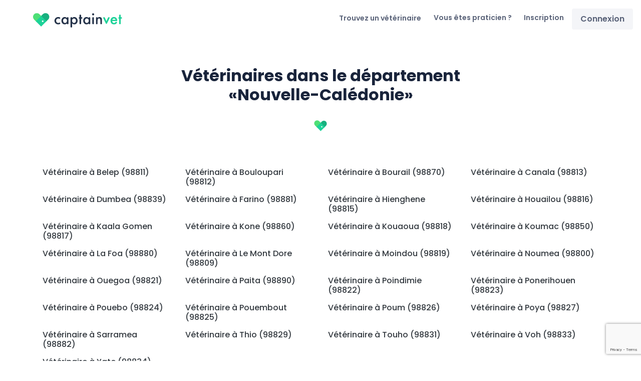

--- FILE ---
content_type: text/html; charset=utf-8
request_url: https://www.google.com/recaptcha/api2/anchor?ar=1&k=6LdfDpwUAAAAAPrIPQ1GVlMsdj6LOyUeAqJQZ3_k&co=aHR0cHM6Ly93d3cuY2FwdGFpbnZldC5jb206NDQz&hl=en&v=PoyoqOPhxBO7pBk68S4YbpHZ&size=invisible&anchor-ms=20000&execute-ms=30000&cb=lt4h6nx5h8to
body_size: 48773
content:
<!DOCTYPE HTML><html dir="ltr" lang="en"><head><meta http-equiv="Content-Type" content="text/html; charset=UTF-8">
<meta http-equiv="X-UA-Compatible" content="IE=edge">
<title>reCAPTCHA</title>
<style type="text/css">
/* cyrillic-ext */
@font-face {
  font-family: 'Roboto';
  font-style: normal;
  font-weight: 400;
  font-stretch: 100%;
  src: url(//fonts.gstatic.com/s/roboto/v48/KFO7CnqEu92Fr1ME7kSn66aGLdTylUAMa3GUBHMdazTgWw.woff2) format('woff2');
  unicode-range: U+0460-052F, U+1C80-1C8A, U+20B4, U+2DE0-2DFF, U+A640-A69F, U+FE2E-FE2F;
}
/* cyrillic */
@font-face {
  font-family: 'Roboto';
  font-style: normal;
  font-weight: 400;
  font-stretch: 100%;
  src: url(//fonts.gstatic.com/s/roboto/v48/KFO7CnqEu92Fr1ME7kSn66aGLdTylUAMa3iUBHMdazTgWw.woff2) format('woff2');
  unicode-range: U+0301, U+0400-045F, U+0490-0491, U+04B0-04B1, U+2116;
}
/* greek-ext */
@font-face {
  font-family: 'Roboto';
  font-style: normal;
  font-weight: 400;
  font-stretch: 100%;
  src: url(//fonts.gstatic.com/s/roboto/v48/KFO7CnqEu92Fr1ME7kSn66aGLdTylUAMa3CUBHMdazTgWw.woff2) format('woff2');
  unicode-range: U+1F00-1FFF;
}
/* greek */
@font-face {
  font-family: 'Roboto';
  font-style: normal;
  font-weight: 400;
  font-stretch: 100%;
  src: url(//fonts.gstatic.com/s/roboto/v48/KFO7CnqEu92Fr1ME7kSn66aGLdTylUAMa3-UBHMdazTgWw.woff2) format('woff2');
  unicode-range: U+0370-0377, U+037A-037F, U+0384-038A, U+038C, U+038E-03A1, U+03A3-03FF;
}
/* math */
@font-face {
  font-family: 'Roboto';
  font-style: normal;
  font-weight: 400;
  font-stretch: 100%;
  src: url(//fonts.gstatic.com/s/roboto/v48/KFO7CnqEu92Fr1ME7kSn66aGLdTylUAMawCUBHMdazTgWw.woff2) format('woff2');
  unicode-range: U+0302-0303, U+0305, U+0307-0308, U+0310, U+0312, U+0315, U+031A, U+0326-0327, U+032C, U+032F-0330, U+0332-0333, U+0338, U+033A, U+0346, U+034D, U+0391-03A1, U+03A3-03A9, U+03B1-03C9, U+03D1, U+03D5-03D6, U+03F0-03F1, U+03F4-03F5, U+2016-2017, U+2034-2038, U+203C, U+2040, U+2043, U+2047, U+2050, U+2057, U+205F, U+2070-2071, U+2074-208E, U+2090-209C, U+20D0-20DC, U+20E1, U+20E5-20EF, U+2100-2112, U+2114-2115, U+2117-2121, U+2123-214F, U+2190, U+2192, U+2194-21AE, U+21B0-21E5, U+21F1-21F2, U+21F4-2211, U+2213-2214, U+2216-22FF, U+2308-230B, U+2310, U+2319, U+231C-2321, U+2336-237A, U+237C, U+2395, U+239B-23B7, U+23D0, U+23DC-23E1, U+2474-2475, U+25AF, U+25B3, U+25B7, U+25BD, U+25C1, U+25CA, U+25CC, U+25FB, U+266D-266F, U+27C0-27FF, U+2900-2AFF, U+2B0E-2B11, U+2B30-2B4C, U+2BFE, U+3030, U+FF5B, U+FF5D, U+1D400-1D7FF, U+1EE00-1EEFF;
}
/* symbols */
@font-face {
  font-family: 'Roboto';
  font-style: normal;
  font-weight: 400;
  font-stretch: 100%;
  src: url(//fonts.gstatic.com/s/roboto/v48/KFO7CnqEu92Fr1ME7kSn66aGLdTylUAMaxKUBHMdazTgWw.woff2) format('woff2');
  unicode-range: U+0001-000C, U+000E-001F, U+007F-009F, U+20DD-20E0, U+20E2-20E4, U+2150-218F, U+2190, U+2192, U+2194-2199, U+21AF, U+21E6-21F0, U+21F3, U+2218-2219, U+2299, U+22C4-22C6, U+2300-243F, U+2440-244A, U+2460-24FF, U+25A0-27BF, U+2800-28FF, U+2921-2922, U+2981, U+29BF, U+29EB, U+2B00-2BFF, U+4DC0-4DFF, U+FFF9-FFFB, U+10140-1018E, U+10190-1019C, U+101A0, U+101D0-101FD, U+102E0-102FB, U+10E60-10E7E, U+1D2C0-1D2D3, U+1D2E0-1D37F, U+1F000-1F0FF, U+1F100-1F1AD, U+1F1E6-1F1FF, U+1F30D-1F30F, U+1F315, U+1F31C, U+1F31E, U+1F320-1F32C, U+1F336, U+1F378, U+1F37D, U+1F382, U+1F393-1F39F, U+1F3A7-1F3A8, U+1F3AC-1F3AF, U+1F3C2, U+1F3C4-1F3C6, U+1F3CA-1F3CE, U+1F3D4-1F3E0, U+1F3ED, U+1F3F1-1F3F3, U+1F3F5-1F3F7, U+1F408, U+1F415, U+1F41F, U+1F426, U+1F43F, U+1F441-1F442, U+1F444, U+1F446-1F449, U+1F44C-1F44E, U+1F453, U+1F46A, U+1F47D, U+1F4A3, U+1F4B0, U+1F4B3, U+1F4B9, U+1F4BB, U+1F4BF, U+1F4C8-1F4CB, U+1F4D6, U+1F4DA, U+1F4DF, U+1F4E3-1F4E6, U+1F4EA-1F4ED, U+1F4F7, U+1F4F9-1F4FB, U+1F4FD-1F4FE, U+1F503, U+1F507-1F50B, U+1F50D, U+1F512-1F513, U+1F53E-1F54A, U+1F54F-1F5FA, U+1F610, U+1F650-1F67F, U+1F687, U+1F68D, U+1F691, U+1F694, U+1F698, U+1F6AD, U+1F6B2, U+1F6B9-1F6BA, U+1F6BC, U+1F6C6-1F6CF, U+1F6D3-1F6D7, U+1F6E0-1F6EA, U+1F6F0-1F6F3, U+1F6F7-1F6FC, U+1F700-1F7FF, U+1F800-1F80B, U+1F810-1F847, U+1F850-1F859, U+1F860-1F887, U+1F890-1F8AD, U+1F8B0-1F8BB, U+1F8C0-1F8C1, U+1F900-1F90B, U+1F93B, U+1F946, U+1F984, U+1F996, U+1F9E9, U+1FA00-1FA6F, U+1FA70-1FA7C, U+1FA80-1FA89, U+1FA8F-1FAC6, U+1FACE-1FADC, U+1FADF-1FAE9, U+1FAF0-1FAF8, U+1FB00-1FBFF;
}
/* vietnamese */
@font-face {
  font-family: 'Roboto';
  font-style: normal;
  font-weight: 400;
  font-stretch: 100%;
  src: url(//fonts.gstatic.com/s/roboto/v48/KFO7CnqEu92Fr1ME7kSn66aGLdTylUAMa3OUBHMdazTgWw.woff2) format('woff2');
  unicode-range: U+0102-0103, U+0110-0111, U+0128-0129, U+0168-0169, U+01A0-01A1, U+01AF-01B0, U+0300-0301, U+0303-0304, U+0308-0309, U+0323, U+0329, U+1EA0-1EF9, U+20AB;
}
/* latin-ext */
@font-face {
  font-family: 'Roboto';
  font-style: normal;
  font-weight: 400;
  font-stretch: 100%;
  src: url(//fonts.gstatic.com/s/roboto/v48/KFO7CnqEu92Fr1ME7kSn66aGLdTylUAMa3KUBHMdazTgWw.woff2) format('woff2');
  unicode-range: U+0100-02BA, U+02BD-02C5, U+02C7-02CC, U+02CE-02D7, U+02DD-02FF, U+0304, U+0308, U+0329, U+1D00-1DBF, U+1E00-1E9F, U+1EF2-1EFF, U+2020, U+20A0-20AB, U+20AD-20C0, U+2113, U+2C60-2C7F, U+A720-A7FF;
}
/* latin */
@font-face {
  font-family: 'Roboto';
  font-style: normal;
  font-weight: 400;
  font-stretch: 100%;
  src: url(//fonts.gstatic.com/s/roboto/v48/KFO7CnqEu92Fr1ME7kSn66aGLdTylUAMa3yUBHMdazQ.woff2) format('woff2');
  unicode-range: U+0000-00FF, U+0131, U+0152-0153, U+02BB-02BC, U+02C6, U+02DA, U+02DC, U+0304, U+0308, U+0329, U+2000-206F, U+20AC, U+2122, U+2191, U+2193, U+2212, U+2215, U+FEFF, U+FFFD;
}
/* cyrillic-ext */
@font-face {
  font-family: 'Roboto';
  font-style: normal;
  font-weight: 500;
  font-stretch: 100%;
  src: url(//fonts.gstatic.com/s/roboto/v48/KFO7CnqEu92Fr1ME7kSn66aGLdTylUAMa3GUBHMdazTgWw.woff2) format('woff2');
  unicode-range: U+0460-052F, U+1C80-1C8A, U+20B4, U+2DE0-2DFF, U+A640-A69F, U+FE2E-FE2F;
}
/* cyrillic */
@font-face {
  font-family: 'Roboto';
  font-style: normal;
  font-weight: 500;
  font-stretch: 100%;
  src: url(//fonts.gstatic.com/s/roboto/v48/KFO7CnqEu92Fr1ME7kSn66aGLdTylUAMa3iUBHMdazTgWw.woff2) format('woff2');
  unicode-range: U+0301, U+0400-045F, U+0490-0491, U+04B0-04B1, U+2116;
}
/* greek-ext */
@font-face {
  font-family: 'Roboto';
  font-style: normal;
  font-weight: 500;
  font-stretch: 100%;
  src: url(//fonts.gstatic.com/s/roboto/v48/KFO7CnqEu92Fr1ME7kSn66aGLdTylUAMa3CUBHMdazTgWw.woff2) format('woff2');
  unicode-range: U+1F00-1FFF;
}
/* greek */
@font-face {
  font-family: 'Roboto';
  font-style: normal;
  font-weight: 500;
  font-stretch: 100%;
  src: url(//fonts.gstatic.com/s/roboto/v48/KFO7CnqEu92Fr1ME7kSn66aGLdTylUAMa3-UBHMdazTgWw.woff2) format('woff2');
  unicode-range: U+0370-0377, U+037A-037F, U+0384-038A, U+038C, U+038E-03A1, U+03A3-03FF;
}
/* math */
@font-face {
  font-family: 'Roboto';
  font-style: normal;
  font-weight: 500;
  font-stretch: 100%;
  src: url(//fonts.gstatic.com/s/roboto/v48/KFO7CnqEu92Fr1ME7kSn66aGLdTylUAMawCUBHMdazTgWw.woff2) format('woff2');
  unicode-range: U+0302-0303, U+0305, U+0307-0308, U+0310, U+0312, U+0315, U+031A, U+0326-0327, U+032C, U+032F-0330, U+0332-0333, U+0338, U+033A, U+0346, U+034D, U+0391-03A1, U+03A3-03A9, U+03B1-03C9, U+03D1, U+03D5-03D6, U+03F0-03F1, U+03F4-03F5, U+2016-2017, U+2034-2038, U+203C, U+2040, U+2043, U+2047, U+2050, U+2057, U+205F, U+2070-2071, U+2074-208E, U+2090-209C, U+20D0-20DC, U+20E1, U+20E5-20EF, U+2100-2112, U+2114-2115, U+2117-2121, U+2123-214F, U+2190, U+2192, U+2194-21AE, U+21B0-21E5, U+21F1-21F2, U+21F4-2211, U+2213-2214, U+2216-22FF, U+2308-230B, U+2310, U+2319, U+231C-2321, U+2336-237A, U+237C, U+2395, U+239B-23B7, U+23D0, U+23DC-23E1, U+2474-2475, U+25AF, U+25B3, U+25B7, U+25BD, U+25C1, U+25CA, U+25CC, U+25FB, U+266D-266F, U+27C0-27FF, U+2900-2AFF, U+2B0E-2B11, U+2B30-2B4C, U+2BFE, U+3030, U+FF5B, U+FF5D, U+1D400-1D7FF, U+1EE00-1EEFF;
}
/* symbols */
@font-face {
  font-family: 'Roboto';
  font-style: normal;
  font-weight: 500;
  font-stretch: 100%;
  src: url(//fonts.gstatic.com/s/roboto/v48/KFO7CnqEu92Fr1ME7kSn66aGLdTylUAMaxKUBHMdazTgWw.woff2) format('woff2');
  unicode-range: U+0001-000C, U+000E-001F, U+007F-009F, U+20DD-20E0, U+20E2-20E4, U+2150-218F, U+2190, U+2192, U+2194-2199, U+21AF, U+21E6-21F0, U+21F3, U+2218-2219, U+2299, U+22C4-22C6, U+2300-243F, U+2440-244A, U+2460-24FF, U+25A0-27BF, U+2800-28FF, U+2921-2922, U+2981, U+29BF, U+29EB, U+2B00-2BFF, U+4DC0-4DFF, U+FFF9-FFFB, U+10140-1018E, U+10190-1019C, U+101A0, U+101D0-101FD, U+102E0-102FB, U+10E60-10E7E, U+1D2C0-1D2D3, U+1D2E0-1D37F, U+1F000-1F0FF, U+1F100-1F1AD, U+1F1E6-1F1FF, U+1F30D-1F30F, U+1F315, U+1F31C, U+1F31E, U+1F320-1F32C, U+1F336, U+1F378, U+1F37D, U+1F382, U+1F393-1F39F, U+1F3A7-1F3A8, U+1F3AC-1F3AF, U+1F3C2, U+1F3C4-1F3C6, U+1F3CA-1F3CE, U+1F3D4-1F3E0, U+1F3ED, U+1F3F1-1F3F3, U+1F3F5-1F3F7, U+1F408, U+1F415, U+1F41F, U+1F426, U+1F43F, U+1F441-1F442, U+1F444, U+1F446-1F449, U+1F44C-1F44E, U+1F453, U+1F46A, U+1F47D, U+1F4A3, U+1F4B0, U+1F4B3, U+1F4B9, U+1F4BB, U+1F4BF, U+1F4C8-1F4CB, U+1F4D6, U+1F4DA, U+1F4DF, U+1F4E3-1F4E6, U+1F4EA-1F4ED, U+1F4F7, U+1F4F9-1F4FB, U+1F4FD-1F4FE, U+1F503, U+1F507-1F50B, U+1F50D, U+1F512-1F513, U+1F53E-1F54A, U+1F54F-1F5FA, U+1F610, U+1F650-1F67F, U+1F687, U+1F68D, U+1F691, U+1F694, U+1F698, U+1F6AD, U+1F6B2, U+1F6B9-1F6BA, U+1F6BC, U+1F6C6-1F6CF, U+1F6D3-1F6D7, U+1F6E0-1F6EA, U+1F6F0-1F6F3, U+1F6F7-1F6FC, U+1F700-1F7FF, U+1F800-1F80B, U+1F810-1F847, U+1F850-1F859, U+1F860-1F887, U+1F890-1F8AD, U+1F8B0-1F8BB, U+1F8C0-1F8C1, U+1F900-1F90B, U+1F93B, U+1F946, U+1F984, U+1F996, U+1F9E9, U+1FA00-1FA6F, U+1FA70-1FA7C, U+1FA80-1FA89, U+1FA8F-1FAC6, U+1FACE-1FADC, U+1FADF-1FAE9, U+1FAF0-1FAF8, U+1FB00-1FBFF;
}
/* vietnamese */
@font-face {
  font-family: 'Roboto';
  font-style: normal;
  font-weight: 500;
  font-stretch: 100%;
  src: url(//fonts.gstatic.com/s/roboto/v48/KFO7CnqEu92Fr1ME7kSn66aGLdTylUAMa3OUBHMdazTgWw.woff2) format('woff2');
  unicode-range: U+0102-0103, U+0110-0111, U+0128-0129, U+0168-0169, U+01A0-01A1, U+01AF-01B0, U+0300-0301, U+0303-0304, U+0308-0309, U+0323, U+0329, U+1EA0-1EF9, U+20AB;
}
/* latin-ext */
@font-face {
  font-family: 'Roboto';
  font-style: normal;
  font-weight: 500;
  font-stretch: 100%;
  src: url(//fonts.gstatic.com/s/roboto/v48/KFO7CnqEu92Fr1ME7kSn66aGLdTylUAMa3KUBHMdazTgWw.woff2) format('woff2');
  unicode-range: U+0100-02BA, U+02BD-02C5, U+02C7-02CC, U+02CE-02D7, U+02DD-02FF, U+0304, U+0308, U+0329, U+1D00-1DBF, U+1E00-1E9F, U+1EF2-1EFF, U+2020, U+20A0-20AB, U+20AD-20C0, U+2113, U+2C60-2C7F, U+A720-A7FF;
}
/* latin */
@font-face {
  font-family: 'Roboto';
  font-style: normal;
  font-weight: 500;
  font-stretch: 100%;
  src: url(//fonts.gstatic.com/s/roboto/v48/KFO7CnqEu92Fr1ME7kSn66aGLdTylUAMa3yUBHMdazQ.woff2) format('woff2');
  unicode-range: U+0000-00FF, U+0131, U+0152-0153, U+02BB-02BC, U+02C6, U+02DA, U+02DC, U+0304, U+0308, U+0329, U+2000-206F, U+20AC, U+2122, U+2191, U+2193, U+2212, U+2215, U+FEFF, U+FFFD;
}
/* cyrillic-ext */
@font-face {
  font-family: 'Roboto';
  font-style: normal;
  font-weight: 900;
  font-stretch: 100%;
  src: url(//fonts.gstatic.com/s/roboto/v48/KFO7CnqEu92Fr1ME7kSn66aGLdTylUAMa3GUBHMdazTgWw.woff2) format('woff2');
  unicode-range: U+0460-052F, U+1C80-1C8A, U+20B4, U+2DE0-2DFF, U+A640-A69F, U+FE2E-FE2F;
}
/* cyrillic */
@font-face {
  font-family: 'Roboto';
  font-style: normal;
  font-weight: 900;
  font-stretch: 100%;
  src: url(//fonts.gstatic.com/s/roboto/v48/KFO7CnqEu92Fr1ME7kSn66aGLdTylUAMa3iUBHMdazTgWw.woff2) format('woff2');
  unicode-range: U+0301, U+0400-045F, U+0490-0491, U+04B0-04B1, U+2116;
}
/* greek-ext */
@font-face {
  font-family: 'Roboto';
  font-style: normal;
  font-weight: 900;
  font-stretch: 100%;
  src: url(//fonts.gstatic.com/s/roboto/v48/KFO7CnqEu92Fr1ME7kSn66aGLdTylUAMa3CUBHMdazTgWw.woff2) format('woff2');
  unicode-range: U+1F00-1FFF;
}
/* greek */
@font-face {
  font-family: 'Roboto';
  font-style: normal;
  font-weight: 900;
  font-stretch: 100%;
  src: url(//fonts.gstatic.com/s/roboto/v48/KFO7CnqEu92Fr1ME7kSn66aGLdTylUAMa3-UBHMdazTgWw.woff2) format('woff2');
  unicode-range: U+0370-0377, U+037A-037F, U+0384-038A, U+038C, U+038E-03A1, U+03A3-03FF;
}
/* math */
@font-face {
  font-family: 'Roboto';
  font-style: normal;
  font-weight: 900;
  font-stretch: 100%;
  src: url(//fonts.gstatic.com/s/roboto/v48/KFO7CnqEu92Fr1ME7kSn66aGLdTylUAMawCUBHMdazTgWw.woff2) format('woff2');
  unicode-range: U+0302-0303, U+0305, U+0307-0308, U+0310, U+0312, U+0315, U+031A, U+0326-0327, U+032C, U+032F-0330, U+0332-0333, U+0338, U+033A, U+0346, U+034D, U+0391-03A1, U+03A3-03A9, U+03B1-03C9, U+03D1, U+03D5-03D6, U+03F0-03F1, U+03F4-03F5, U+2016-2017, U+2034-2038, U+203C, U+2040, U+2043, U+2047, U+2050, U+2057, U+205F, U+2070-2071, U+2074-208E, U+2090-209C, U+20D0-20DC, U+20E1, U+20E5-20EF, U+2100-2112, U+2114-2115, U+2117-2121, U+2123-214F, U+2190, U+2192, U+2194-21AE, U+21B0-21E5, U+21F1-21F2, U+21F4-2211, U+2213-2214, U+2216-22FF, U+2308-230B, U+2310, U+2319, U+231C-2321, U+2336-237A, U+237C, U+2395, U+239B-23B7, U+23D0, U+23DC-23E1, U+2474-2475, U+25AF, U+25B3, U+25B7, U+25BD, U+25C1, U+25CA, U+25CC, U+25FB, U+266D-266F, U+27C0-27FF, U+2900-2AFF, U+2B0E-2B11, U+2B30-2B4C, U+2BFE, U+3030, U+FF5B, U+FF5D, U+1D400-1D7FF, U+1EE00-1EEFF;
}
/* symbols */
@font-face {
  font-family: 'Roboto';
  font-style: normal;
  font-weight: 900;
  font-stretch: 100%;
  src: url(//fonts.gstatic.com/s/roboto/v48/KFO7CnqEu92Fr1ME7kSn66aGLdTylUAMaxKUBHMdazTgWw.woff2) format('woff2');
  unicode-range: U+0001-000C, U+000E-001F, U+007F-009F, U+20DD-20E0, U+20E2-20E4, U+2150-218F, U+2190, U+2192, U+2194-2199, U+21AF, U+21E6-21F0, U+21F3, U+2218-2219, U+2299, U+22C4-22C6, U+2300-243F, U+2440-244A, U+2460-24FF, U+25A0-27BF, U+2800-28FF, U+2921-2922, U+2981, U+29BF, U+29EB, U+2B00-2BFF, U+4DC0-4DFF, U+FFF9-FFFB, U+10140-1018E, U+10190-1019C, U+101A0, U+101D0-101FD, U+102E0-102FB, U+10E60-10E7E, U+1D2C0-1D2D3, U+1D2E0-1D37F, U+1F000-1F0FF, U+1F100-1F1AD, U+1F1E6-1F1FF, U+1F30D-1F30F, U+1F315, U+1F31C, U+1F31E, U+1F320-1F32C, U+1F336, U+1F378, U+1F37D, U+1F382, U+1F393-1F39F, U+1F3A7-1F3A8, U+1F3AC-1F3AF, U+1F3C2, U+1F3C4-1F3C6, U+1F3CA-1F3CE, U+1F3D4-1F3E0, U+1F3ED, U+1F3F1-1F3F3, U+1F3F5-1F3F7, U+1F408, U+1F415, U+1F41F, U+1F426, U+1F43F, U+1F441-1F442, U+1F444, U+1F446-1F449, U+1F44C-1F44E, U+1F453, U+1F46A, U+1F47D, U+1F4A3, U+1F4B0, U+1F4B3, U+1F4B9, U+1F4BB, U+1F4BF, U+1F4C8-1F4CB, U+1F4D6, U+1F4DA, U+1F4DF, U+1F4E3-1F4E6, U+1F4EA-1F4ED, U+1F4F7, U+1F4F9-1F4FB, U+1F4FD-1F4FE, U+1F503, U+1F507-1F50B, U+1F50D, U+1F512-1F513, U+1F53E-1F54A, U+1F54F-1F5FA, U+1F610, U+1F650-1F67F, U+1F687, U+1F68D, U+1F691, U+1F694, U+1F698, U+1F6AD, U+1F6B2, U+1F6B9-1F6BA, U+1F6BC, U+1F6C6-1F6CF, U+1F6D3-1F6D7, U+1F6E0-1F6EA, U+1F6F0-1F6F3, U+1F6F7-1F6FC, U+1F700-1F7FF, U+1F800-1F80B, U+1F810-1F847, U+1F850-1F859, U+1F860-1F887, U+1F890-1F8AD, U+1F8B0-1F8BB, U+1F8C0-1F8C1, U+1F900-1F90B, U+1F93B, U+1F946, U+1F984, U+1F996, U+1F9E9, U+1FA00-1FA6F, U+1FA70-1FA7C, U+1FA80-1FA89, U+1FA8F-1FAC6, U+1FACE-1FADC, U+1FADF-1FAE9, U+1FAF0-1FAF8, U+1FB00-1FBFF;
}
/* vietnamese */
@font-face {
  font-family: 'Roboto';
  font-style: normal;
  font-weight: 900;
  font-stretch: 100%;
  src: url(//fonts.gstatic.com/s/roboto/v48/KFO7CnqEu92Fr1ME7kSn66aGLdTylUAMa3OUBHMdazTgWw.woff2) format('woff2');
  unicode-range: U+0102-0103, U+0110-0111, U+0128-0129, U+0168-0169, U+01A0-01A1, U+01AF-01B0, U+0300-0301, U+0303-0304, U+0308-0309, U+0323, U+0329, U+1EA0-1EF9, U+20AB;
}
/* latin-ext */
@font-face {
  font-family: 'Roboto';
  font-style: normal;
  font-weight: 900;
  font-stretch: 100%;
  src: url(//fonts.gstatic.com/s/roboto/v48/KFO7CnqEu92Fr1ME7kSn66aGLdTylUAMa3KUBHMdazTgWw.woff2) format('woff2');
  unicode-range: U+0100-02BA, U+02BD-02C5, U+02C7-02CC, U+02CE-02D7, U+02DD-02FF, U+0304, U+0308, U+0329, U+1D00-1DBF, U+1E00-1E9F, U+1EF2-1EFF, U+2020, U+20A0-20AB, U+20AD-20C0, U+2113, U+2C60-2C7F, U+A720-A7FF;
}
/* latin */
@font-face {
  font-family: 'Roboto';
  font-style: normal;
  font-weight: 900;
  font-stretch: 100%;
  src: url(//fonts.gstatic.com/s/roboto/v48/KFO7CnqEu92Fr1ME7kSn66aGLdTylUAMa3yUBHMdazQ.woff2) format('woff2');
  unicode-range: U+0000-00FF, U+0131, U+0152-0153, U+02BB-02BC, U+02C6, U+02DA, U+02DC, U+0304, U+0308, U+0329, U+2000-206F, U+20AC, U+2122, U+2191, U+2193, U+2212, U+2215, U+FEFF, U+FFFD;
}

</style>
<link rel="stylesheet" type="text/css" href="https://www.gstatic.com/recaptcha/releases/PoyoqOPhxBO7pBk68S4YbpHZ/styles__ltr.css">
<script nonce="dzYGG8mEGF6FpT9njqVJFQ" type="text/javascript">window['__recaptcha_api'] = 'https://www.google.com/recaptcha/api2/';</script>
<script type="text/javascript" src="https://www.gstatic.com/recaptcha/releases/PoyoqOPhxBO7pBk68S4YbpHZ/recaptcha__en.js" nonce="dzYGG8mEGF6FpT9njqVJFQ">
      
    </script></head>
<body><div id="rc-anchor-alert" class="rc-anchor-alert"></div>
<input type="hidden" id="recaptcha-token" value="[base64]">
<script type="text/javascript" nonce="dzYGG8mEGF6FpT9njqVJFQ">
      recaptcha.anchor.Main.init("[\x22ainput\x22,[\x22bgdata\x22,\x22\x22,\[base64]/[base64]/[base64]/[base64]/[base64]/UltsKytdPUU6KEU8MjA0OD9SW2wrK109RT4+NnwxOTI6KChFJjY0NTEyKT09NTUyOTYmJk0rMTxjLmxlbmd0aCYmKGMuY2hhckNvZGVBdChNKzEpJjY0NTEyKT09NTYzMjA/[base64]/[base64]/[base64]/[base64]/[base64]/[base64]/[base64]\x22,\[base64]\\u003d\x22,\x22wpLDrcOgwqvCrsOew6XDp8OmPsKsVmTDiMKiRkwTw7nDjy7CiMK9BsKEwrpFwoDCkMOYw6YsworCmHAZAMOXw4IfPE8hXV8rVH4DWsOMw49lZRnDrWLCiRUwIU/[base64]/[base64]/[base64]/[base64]/DocOxw5vDs8KRJnsMw784KBXDom7DqcObLsKewrDDlRPDn8OXw6VFw4UJwqx3woBWw6DCqTBnw40vQyB0wpLDucK+w7PCh8KxwoDDk8K5w44HSV0YUcKFw4oHcEd/NiRVDlzDiMKiwqgPFMK7w4wjd8KUVXDCjRDDk8K7wqXDt2cXw7/CswJcBMKZw5rDs0EtIcOrZH3Dv8KTw63Dp8KdNcOJdcO9wrPCiRTDpgo7MxvDkcKTNsKGwrbCoGbDp8KTw45tw4DCjmbDuWfCq8O3XMO1w65vVsOkw6rDgsOvw5xRwpDDr0PCtQBcUDI/I1IDT8OgWl/[base64]/DnUDCnnVGOnE8PsOkw6VFG8K3OATDn8OnwqvCvsOdcMO6esKZwpXDgznDq8OjV3Iew4/DjiLDhMKzP8OQBsOmw4jDqsKLM8K6w6nCkcOJPsOQw6vCm8KPwo/[base64]/CpcKibcKdcSIYP8O7PC7DlcODwo0mVBfDjkrCtxjCtcOjw7HDkT/CpGjCj8Oywrgvw5xcwr8zwpDCjMK6wrXCnQ9cw7x3ZWzCg8KNwqh3CjpdJ0c8aDzDssOOcXMFQQwTP8KEAcKIFsKIdxfCtMOaNQ3Cl8KcJMKcw4jDixlyLAwSwrl6VMO4wrDCuANPJMKfWyDDqsOLwqV2w5M1BsOIJyrDlSDCjhgIw6sNw4TDhcK5w6/[base64]/DujfDssOLTknDp2jDrTPDjMOpPg8sADIrw7YbwqUdwopVViNcwrrCrMKWw5nDvm5Iwoo6wqPDj8O5w4ckw4HDpsOofmZfwqFZci1DwqnClSl7fMOgw7XCllxTd0DCr09nw6fCo2pew57Cm8OYUCpceR7Duj3CixkEaS5Bw4Fwwpo8H8OGw4vCv8KMRlUgwq19dC/CvcO4wpwZwqckwqTChH/CrMK3Fy/CjiJ+f8Okb0TDpwMCIMKdw5V3FlxGVsK1w4JEPMKeGcOdGWBYNQ3CqsORbsKeZHHCs8KFBz7DjF/Ctm0FwrPDr1lcEcK6wofDnCMaGBFvw4TDvcOYOA0qYsKJTMK4w6bCiU3DksOdGsOKw49Vw6nCqMKPw6fDvnjDtl7Dp8Oxw7XCo0vCsHXCqcKswp05w6d9wo4WVh0vw6jDn8Kvw7URwpHDlMKWUMOXw4p8PsOnw5IxE0bCmlZ6w49kw599w5oiwpPCmcO5JkvCmkvDvR/CgWPDnMKZwqbCjsOOSsO6UMOsRQlPw6hvw5LCiUTDkMOpKcO9w6t+w73DnlJRZ2fDkTXCnXgwwojDt2gxJzTCpsOCFBIWw5sMasOaHC7Cg2dRF8OgwoxIwozCq8KMNTzDlsK3wrJ8DMObWk/DvhlAwq9ow5R5IW8DwqjDtMKtw40aWVlJKBPCscKbEMKzQsOdw6hGNCAiwocfw6vCsFYsw7HDnsKZKsOMP8K+C8KcBnzCpHVwf2PDp8Kmwp00BcOtw4TDs8Kjcl3Djj7DlcOmUMK+wqYnwrTCgMO+w5zDvsK/[base64]/DvsKzw4pJw7d/wqsKHzfDksOnK8OCAsK8IiwCw7DCs2ZHP0jCrHw6dcKmHUhlwq3DtsKJES3Dq8KmPsKJw6nCkMOEEcObwpk/wpfDl8OiLcOQw7bCjsKUZsKzJ3bCqBPCoRIwbcK1w5HDs8Oaw54Nw740BcKDw7NGOy/DqgdOL8OJGsKcVBgZw51vHsOOc8KkwqzCvcKdwoV7Th/Cq8Ovwo7CqTvDggvDm8OEFsKQwqLDq3vDoWTDrS7Ctl0nw6UtUsKgw6TCs8OLw4gcwqnDpsOgcyYsw703V8OdeWp7w5o9w6vDnnddNnfDjSrCisK9w49sVcOOwpQSw5Yiw5rDhMKaP3Bfwr3Ct2IKL8KtMcK5FsORwobCg1guMcK/wrzCnMOuBAtWwoDDtcKUwr1KbMOXw6XCqDheRWPDuFLDhcOEw4p3w6bDqMKEwqXDvzfDsFnClTLDicOhwotaw6FUdsK+woBuRCsfSsKeHzRPJ8Ksw5FDw7/CgVDCjFfDgS7DhsKNwpPDvTnDrcK8wozDqkrDl8Oow5DCmysWw7ULw5okwpU2RysQAsKqwrAlwqLDgsK9wrrDt8KAPC/CgcK2TikaZ8KvacOiWMKJw6N5E8KZw4oUDx/DmcK9wqLChndJworDpg7DpQLCpD5NJW0xwonCtVXCmsK9U8O5wqc6DcKlEMOcwpzCnlN4SXFsJcK+w7Emw6Ntwqpdw6fDmR3CoMOaw683w6DCmUsJw7MWVsObInbCosKpw5TDiA3DmMO/wofChxg/wq5IwogfwpRGw7YaJsOkX3fDmEHCt8OCBX/CssKWwobCrsOvDlFcw6LDqj1MWy/DjGTDpE8Awohxw5nDrcOtWgRqw5pWecKAFkjDiFh7X8KDwoPDtTLCkcKCwp8oWSnCjAFxByTDrHkiw5/[base64]/CkcOAw4s8wpA6w40qL8OUEsOkwplewrk3WFfDjcOaw4hYw6DCojscwp0DUsOrw6LDt8KhOsKicgvCvMKrw5TCqXlSbTlpw48sFMKTQ8K/WBHDjsKcw4LDvsOGLsKlAF4WG2ZgwqnCuSICw6PCvV3CgHExwpvCi8KTw43CiTPDocOBWVZMKMO2wrvCmVh7wpnDlsOiwrTDo8KeERHCjF9KMS1ndwnDoC7ClmfCiWE5wqkIw4PDosO6ZEwnw4fDjsOKw7o7bGrDgsK4W8OJSMOwQcKmwpF8LWY7w4t6w4jDvk/DosKrXcKmw4LDlMK+w7/DnVN9R2JXw6xCBcK9w7ohKgnDoAbCo8ONw7LDucK3w7XCtMKVE3HDg8KSwrPClFzClcOlDi3DoMODwonDlg/[base64]/DpsKaHsO5UhhbP3UVwpDDpytuw67DlMOwPMOww4jDkGhgwqJ9dMK6wo4uITRTLzPDuGLCixwwSsK8w54nVMO8wr9zaybCr30Nw7fDpMKVP8KMVcKRMMOUwpbCm8KBw4RPwpwSOcOwd2zDoE5qw57Dgj7DqhEqw4EGEMOdwqF4wpvDn8O5wqdMeBsNwozCrcOAbi/CrMKIT8Knw7U/w59LHsOrBMOnAMKNw7s0VsO2CHHCpCQFAH54w5vDg0ZYwrnDo8KYXMKTb8ORworDvcOeHy/[base64]/CrAnDuCPCoUvCmB/DsVxjwphvwrPDm8OPw6k6wqsTM8OoNi16w4PChcOyw5nDlG9Iw7gzw6nChMOBw4lRR1rCgsKTeMO4w7kuw6zCh8KJMMK1F1dCw6UPBGwiw6PDtxLCpz/[base64]/DusKfVFbDvDxCwpEgwp9FS8KhC1TDsn5wMcOMF8OAw5bDksKDCW8QZcKAa09Ow4PDrHg/[base64]/DksOuwocBw6PCvCTDm8Oqw6jDjcOJw5rCscO6w6scIA5AEg/DjW8AwqAAwrVGFHB1E3TDlsO/w77CuFXCsMObLSPCsRrChcKcJsKTS0DCisOfAsKiwq1DIXVgMsKHwp9Kw7HCkT1UwoTCoMK8NsKQwoxfw7sQe8OqLR/Cm8KWCsK/HixDwr7CrMObKcKdw64FwrloVDJZw6/DrBcFccKlJMKoKTJ+w4NOw4bCi8K/f8OEw41BYMOyIMOfHiNhwqXDmcOCGsKCS8K5VMO3EsKOP8K7Q0w4OsKcw7k6w7fCn8Kew7tJJAbCrsO/w63CkRxPPDg0wq/CvWo2w77DsU/CqsKtwr8HIgXCpMOmeTjDvcOhc2TCoSjCs1VMScKLw4TCpcKwwodKcsK9W8K7w44ew4zCoTgHUcOkDMOrEyJsw57DpS8Xwo1uO8ODAcKrFBLDrQh/O8OywoPCijnCpMONHMO0ZH9uXmRrw7EGD1/CuTgQwoPCmD/[base64]/DjMKywo3CoRpbw6hxwoo3wqRawofCtG53wpZIWG7DpMO5SgPDj37CoMOTGMOGwpB4w5cbPcOKwqDDmsOSOl/[base64]/DoE9pw5LCqU0rSMOXNGXDn0nCs2dfZQHCusOQw5x8YMK+IMKnwohKwpobwpQdVmRywrzDqcKxwrXDil5Ewp3DhEQMLEImJcOVwpPCmWTCty1owpHDsj0vfVhgIcOKDn3CrMK/wobDkcKvO1jDohRwFMKxwq8DRSTCscOzw50LNl5tasO9wpvCgy7Dq8OXwpEyVyPClnx+w6V7woBgIcK0GQ3DhgHDsMOZwrxkw5lpHQHCq8KGTEbDhMOMw5DCusKbYSxDDcK/wq3Dj1M4dk0mw5EXBHbDsEHCnwF3Q8O8w6Epw6bCoH/DiR7CpCfDvRXCl3jDqcKlCsKaeTpDw5UrJmt+w7IVwr0/McKyGDcCVVo1KD0owrDCs2DCjDTDgMKCwqIpwosgwq/Dt8KLw7grFMOVwoDDosO6NiTCnW7DrsK7wqZswrUPw58pA2zCpXJ7w7cTWTXCmcObPMKtc0nCtFwyHsKEwqcINkMKB8KAwpXCnRpswoPDgcKBw4bCnMOSHBkFQsKcwr3Cj8OcXiTChsK+w5rClA/Ch8O+wr3CtMKPwpVPOnTDosOFV8O8aRTCncKrwqHCjRkQwpHDpUIDwrvDsBs4wpzCr8KywoF2w7QowqnDiMKCTMOQwp3DsTA5w5EtwoJ+w6nDn8KYw7kow4RWEcKxGiXDpVzDv8OEwqUUw7oSw4Ucw48NUxpGScKVKcKLwr0lFVrDpQHDv8OJa18VAsO0OSl6w6ERw7/CisOsw4PCsMO3V8KTasKJSUrDpsO1L8KQw7DDnsOXI8O1w6bCkQPDqCzDk1vDomkHG8KLRMOiIgvCgsKNIGcUw7LCpD7Ck285woXDoMOMwpIjwr3ClMOVLMKQNsK+A8OEw7kJEzrCgVd/eUTCnMO/bVs2O8Kaw4E7wpE5acOWw5RPw790wp1XfcOSJcKjw7BjfXV5w4BGw4LCrsOhccKgTkLCp8KTw7lEw7/Dk8KhdMO4w4jDucOAwrMnw7zChcOBHVXDhkcBwo7Di8OsV2Jpc8OtCEXDtsOdwq1Ww4TDusOlwrwuwr7DtE1aw4pUwpokw6gnKDrChkXDq27ClgzCnsObakTCj05IPMKXUT/CmMO3w4sQMUFgY1dSPcOJw6fCnsO9M33CtzAXSEUkZXDCnX9PUA4ARU8gCMKVLm/[base64]/CnxRMw6wVw6jCrMOnwrNGHnnCuRnDvhYZw7fCkTscwoPCmEguwrLDjkx3w4/DnwcNwpJUw7wuwpo9w6tbw5QnB8OjwrrCumPCn8O6ZcKyRsKWwr/ClwR4UDcAWMKHwpXCpcOXAcOWwqpiwp8/IApewojCu2IDw7XCuUJdw6nCtVFWw7kWw5PDlE8BwpMJwq7Cm8KicVTDsCFSQ8OHaMOIw5/Ci8OpNR0OGsKiw5PCui3ClsOIw7XDuMK4ccKYN2sRGSEDwp/Cu3t8wp/DgsKGwoBiwpATwqjCqn3CgcOSBMO1wql4KDwHC8O6wowKw4PCmsOLwq5sXMKzM8KiX2jDjMOVw7rChzXDoMKLIcKsIcOtS2cUSjoDw41Yw5dmwrTDvQLCtFoKFsO/ND3Dg25UXcOkw6nDh2Row7HDlERnehXClFnDsGlHwqhPS8KbdxEvw486DEpPwrjCtk/ChsOkw6UIKMODJsOOTcK8w6YiIMKXw77Dv8OmZMKAw7bClsOQG0nDicKVw7kxAlvCsirCuVsDC8OPbVQkwofClWLCjcO7DmrCiHtyw45Sw7bCmcKPwpnCpcK2dibDsk7CpMKPw7/Cg8O9ZsKCw5AWwrfCucKcElVhYyMMTcKrwonChDrDjHzDsjMywoF/wrHCssOhUcOJCQ/DvE4jb8O9wqnDtUxqG0EgwoXCkxF5w5huRGLDvULCiH4aAcOew4HDh8Kvw6s0BgbDk8OOwp3ClMK/DcOTccOAcsKxw6/DiVnDrDLDgsO+D8KzIQDCszFFLcOSw6sAJsOww68cF8K/wo52wrNPHsOewr3DucKeTyFww6HDqsKPXD/Du0XDu8OGCx/CmW5UfStAwqPCmQDCgyrDk2hQVUrCvBLCgmUXQyocwrfDmsOeUB3DpWJQTzJVdsOmwrbDjFVrwoMyw5Qsw4MHw6HCqsONEhLDmcKTwrMQwobDs28kw6IVOE4JUWbCkmnCoHA7w7oldsKvHwcEw5zCrMOZwqHDiQ0jWcO2w59NfE0KwoDCkMKowrXCgMOuw7/ClsOjw73DhcKHdk9cwrDCixdkO0/DgMOrBsO/w7vDi8OhwqFuw6DCocK+wpvCvsKdDEbDnDRXw7/Cun7CsG3ChMOqw5c4YMKjccKxAXjCmzURw6PDhcOMwrogw4DDscKRw4TDuFweLcOrwpHClcKrwo1iWsO5fXTCicO5cijDvsKgSsKSSHJFXH5+w5AfV3x5ccOiecOvw7PCoMKRw7tVTsKJRMKfHSB0LcKMw4jDrgHDn0TClXDCr21NF8KLZ8Oww5law5E/wp5qOxfDhMKLXzLDqcK6X8Kbw4V0w4ZtMcKOw4DDrsKOwozDki/DvsKMw4LCpsK5fHnCvUc0dcKSwo3DocKZwqVfUS4CJzrClylzwo7Ciko6w5LCtcONw6/CvMOawo/CgUjDtcOjw5rDj0fCjnTDlMKgNQprwoFialTCosKkw6rCtUTClWXDn8OwNjNCwrw2w5syWAUecnUETxR1MMKFRMOWMcKnwo7CmS/CosOXw7FYfx59PWvCl3Y7wr3CrsOow5jCp3ZhwoLDtS56w6nCqw5ow44FacKKwq0pP8KuwqoRTzhIw7PDu2t/GGg3TMOAw4FodSBwF8KkSQvDvcKqKnnCtcKjMsKQJlLDp8KKw6FkPcK9w7NkwqLDonN7w4bCnmTDhm3CtsKqw7zDkw9IC8KBw4ArUzXCicKqL0wTw5UcK8OtVG1qS8Okwpp4W8Kpw7LDg1/CqcK4wo0qw74nJMOQw5Q6aXMhABF0w6IHVz/DukUDw7DDnsKHRWMrScKoB8K9SjVVwrbCvG96SQxPNMKjwozDnzgAwpd/w4lFG0XDiVjCtcKCGsK9wpbDt8KJwobDvcOnBwXCuMKVETPDh8ONwrlHw47DtsK2wp86YsOUwp5AwpsBwq/[base64]/CmE7CjElnwq3ChsOmw7LCtCM9wpJGwq1PScOwwpnCr8ONwoPChsKjaWYJwr3Cv8K9bDfDj8Oqw5ANw6HDrsKnw6pQbGvDq8KTGynCmMKOwrolL0tKw5N3FsOBw7LCr8OBD3Y6wrsPWMOFw6BDIS0dw75FWBDCsMKdQFLDnikrKMOdwpHCpsOgwp/DucO5w78vw7/[base64]/Dl1PDoMK1ZQPDmQhMwoFFw5ZWw5/ClsKswoRXP8KhHk/[base64]/w6jDvW4PP8OhTcKxejHDisKqTgPCgcKbw6UywocPHy7ChcO7wp0BYsOJwpsMZcOmcMOoDcOIIhFcw5MrwqZow57CjUvCqwnCmsOvwpnCq8O7FsKHw6zCpDnDn8OZVcOjVWcNORpGEsKzwovCpSgnw6/Dm1HCrjnCk1gvwrjDrsKvw5BuLigSw4DCknrDv8KNIlkrw6tEPsOFw4Mrwopdw5rDj2nDoHFYw4cTwp4Vw4bDu8OXw7TDqcKLw6o+L8Kpw6/[base64]/wpPClCQWwoJfwpzCmQfCgnoHwofDocKMw7LDhUB5w5ZPP8KSCsOgw4JzacKUDWUAw6zCsQPDiMKiwq05C8KIEiAwwrIYw6dQIzLCow8Cwo1kw4Fnw4/CiUvCikkCw4nCkw8JGFTCrihrwoDCvhLCu2LDhcKpSkoSw4/CjyLDhhTDmcKGw5zCoMKhw6pKwrdSBTzDh357w5jDv8KeCsKVw7TCrsO5wrgSXMOqNcKMwpNpwpUIbgAGYhXDqcOHw4vCoirCjn7CqW/DkW87c18AcgrCs8KlWFEnw7PDvsKXwrh9PMOQwotSbgDCu1ogw7HClsOIwrrDjHkbbzfCpnFdwpkUNsKGwr3ClCjDisO0w79YwqISw5k0w5Q6wqzDrcO2w5bCo8OCHsKRw4pBw6vDpiwHbcOTEMKMw5jDlMO/[base64]/DilfDi0ptw5MWKSHDshgNEMOOwpTDlH4kw57CpsO2e1sEw4vCsMKgw6/DvcOifCxOw5UrwonCtDAVChDDgTPCo8OJwozCiB8IK8OHWcKRwrXCkn7CpAPCvMKiP3Vbw719Hn7DhsOPTMOsw7/Dsn/Cu8Klw68RG15hwp7CssO4wqs7w4DDvmvDtnPDmkYUw6PDrsKAwo3Du8Kdw63Crw83w691RMK3NXTCkxPDiGo9wqIEKCYcJ8KUwrV/[base64]/ClkFKw6TClHzDn8KTw45Vw5LDssOjwp0NYcOFBMKkwqPDp8Kow7Z4W2Jrw51Yw6PDtQnCiyYNbjoXa0vCs8KHdsKkwqZxCcOaVcKZfjBhU8OBBDgtwp1kw6g+YsK4VsO9w7jCmHXCuxU5NMK5wq/DpAIddsKEU8OrUl8Zw7fCn8O5SUDDtcKhw4E5UBvDrsKew5tJfcKMbDPDgX5owoR5w4DDvMOQTMKswqfCnsKkw6LCmXZNwpPClsKqOm/Dp8O0w5l5dsOHFjQWH8KTXcOsw7/DtGknGcOGdsOWw7rCmhzCs8OIV8OlGSnCscKMIcKdw4M/[base64]/Dg0cpWsK9E8KGC8OUw5sKAsKfAsOlwr/Dm13DtcOVwopYwp/CnT4aVXnCiMOJwqd9GWEqw4lew7dhZsKQw4XCk0oBw7oEGh/DssOkw5Bvw53DkMKzRMKlSQJfNwNQFMOIw5HDjcK1HAZIw6xCw5vDssOHwowdwq3Dt34Fw6XCq2bCmEfCrsO/[base64]/ClEMzJ8KGw4PCqcOfwoVbw5HChykPJcKRUE4IE8O+w4MTPMONZsOcIAHCuy5DJcKpCXfDtMO8VCfCiMOHw6rChcKJFcOewofDhkTCn8Oxw5rDjSHDrG3CkcOcNsKCw4Q/[base64]/wr7Dg8OOJSnCgcK4J8OIw7N4wpvCnsKTwpFgLcOfHcKhw7gswofCrMKAQlDDpMKxw5bCs25FwqcMR8Kowph/W2nDosKLBwJpw4bCmxxOwrbDvXDCtU/[base64]/CrHXCiMOuw4zDscKVw5/CrMK/[base64]/CgsKLGyVmw6Z1w53Dpgd5w7TDkcOxMADDgcKcw6IhPMO2TsKFwqbDo8OrKsOKYSNRwpQWIMOgf8K2w43DvgV5w5lIGz9kwojDrcKFDMOIwp0Dw4LDiMOywp7CpyhdM8KlTcO/[base64]/CjsK2wpXCh8OuAsKrwpZFwoZTTcOjwofDlk5/[base64]/DvGTDvAnDnsORw51fFknCh2pOB8O9w4cTwqfDn8KKwpYsw40UIcOzH8KNwotJHsK7wofCuMKrw6ZAw593w7wjwplIKcOIwp1LGm/Crlduw7zDqxjCjMKgwqAcLXHDuxJBwqM7wp0SO8OMbMO6woItw5h2w5tKwoJqXULDrSTCqzjDoR9aw4LDtMK7ZcO8w4jDgcK/wq3DqMKJwqzDpsK4w7TDvcOgTkpYShVWwrjCl0ljLcKGY8O5JMKRw4IXwojDmn8gwqs0w55xwohyOk03w4kcckAbGMKjCcOREE4nw4PDhMO4w67DqDoMdsOOATLCtsORTsKAeAnDu8Oowqw5EsO4Z8Ozw5Ypa8OLUcKzw6g+w4sbwrPDksO+wobDjzbDtMKww75yIsK/[base64]/Yj7CksO1V8OewotUw4/Cr8Omw6bCpGUXwqTCn8KQe8KPwqnCkMOsOy7ClATCq8O+wrHDqMKkfMOUGgXCssKiwprDrCLCsMOZCD3ClsK+c0EFw48zw4jDh3LDh17DnsK0w6Q/CF/DrnPDrMKtRsOwS8OyC8O/TTfDr1BHwrB7QcOoNBJ9fCBhwqDCksKeHEXCncO8w7jDsMOhc2EXYyrDvMOcTsO8SwEBWXFcwonDnSpZw6XDoMO8Kxc4w4LCk8KXwqQpw78Dw5HCimpZw7RHMDhOw4rDmcKsworCs0PDsBddVsKTIsOtwqDDmcOow7MDEntxSCo/b8O7Z8KiMMKLCnTDjsKqOMKlDsK8wqXDghDCuj0zJWE4w5LDlcOrSxbCq8KILlnDsMKTewTDhyLCgGvDuyrCu8Kmw58Mw4/Cv35bVk/[base64]/WMKgwq3ChMOfwoleJsKebRElw4USw4rCj3fDhMKdw58BwrrDq8KLNMKmKsK8VCJwwopUKxbDtcKaP0ZVw7DCncKKZcKvIRLCtFbCsD4HEMKvQMO6E8O/B8ONV8O+D8Ksw5jCoDjDhHrDlsKmTUrDulnCkcOwUcK6woLDmsKHwqs9w7nCiUxVB3DCjMK5w6DDsw/[base64]/[base64]/CmMKvw6LDrXPDkcOcwozCjyrCh8OhZ8KLKBzCtQfClkXDiMOINXxnwq3DtMOSw4p9Vytiwq7Drj3DsMKLf37ClMO/w6jCtMKwwqrCg8KowrUYw7jCgGfCt37Ck3TDm8O9BQzDgMO+HcOgUsKjSXE6woHCtmXCjlAUw4LCjMKlwoMOP8O/JxBzX8KBw6Eew6TCgMKIRsOUIj51w7zDl3/Dsgk+bmnCj8OjwrY/w41aw6vCg2jDqMO4YMOXwpAfGMO4HsKMw5PDuCsfHcOBCWDCnxfCrx8zQsOgw47DkngwWMKVwqQKCsOTQEfCmMKzYcKwdMOiSD/CsMKgSMORF0JTYHbDscOPKcKyw4otUWdow4kLAsKnw77CtMOJOMKbwrBwaU7Dt2nCplFfDsKeKcO1w6XDgSbCrMKoL8OZGl/CnMOZIW0aZiPCrgLDicKzw6/DlnXDu05cwo9vQQl+PEJXKsKuwqvDtUzChyvDs8KFw5omwogswpYiTcO4MsOgw7U8CAVPP0jDvk8zWMO4wrQEwr/CjcOvecKpwqXCvMKSwobCjsOeecKnwpNTXMOewpDCpMOtwrXDrsOMw50DJMK9WsOLw4zDhMKxw5YbwpzDhMOWaTI9ATIEw6o1ZzgSw5A/w7sMYl/CscOww7Rgw5RPQg/[base64]/CgcOhQwsuflfDvELDvTfDp8OTF3NAOE4CNMKVwozCmkB2OQIXw4LClcOIB8Oaw7UibcO8GXgRIlHCo8K7VDfCjhl0R8K+wqfChsKtFMKiGMODNl/DncOYwpjDuBLDsXtTb8Kiwr/Du8OKw7BdwpgPw5jCg23CiDdrDMOLwonCi8OWNRR8fsOuw6dWworDoVTCu8KveEYTw41mwrdnb8KPTAJNRMOkSMK8w5DCmx9awoJUwrjDo28kwoQ9w4XDhcKwX8Kpw4/DtidMw5pODxwPw4fDgMKnw4PDusKTAFbDiUPCvcKFZCYUF2fCjcKyPcOadz07OjwYPFHDn8KOMlMOMFRaw6LDhD3DrMKtw7pOw67Cs2AFwrVUwqBXXHrDkcK9E8OtwrrCmMKHVMO6esOCCzhpFCxjBBJWwqvCuWvCs0cBICnDlMKTJU3DncKUe0/[base64]/[base64]/DqkDDiyHDk2cpw5Y/IlTDuMKbwp3DoMKzEcK9KsKla8KtTcKjFlFZw5Efd1E+wqTCgsOlKH/Dj8KECMOnwq8FwrhrecOZwrLCu8K+JcOQKyfDnMKPGxRNURPCrlcXw5MDwofDrMOYRsKnacKRw4hqwpQtKGgREijDqcOPwrHDjMKFUFtCC8OIHiEPw4JWPnVjKsOaTMORfgrCgxbCsQJ+wpjCuW3DjyLCs113w5gOVj0AUcKkUsKpPh5ZOhprEsO6wr/DhDvDiMOpw6vDlHHCmsKNwpcvIWvCosKmKsKac3R5w4hywo/CnMK1wo3CqcK2w794esO9w5B6XMOnOQdFa1PCmG3ClhTDrcKHw6DCgcKxwpXCrSNmNsK3aSTDqsKOwpN3JnTDpVPDoUHDlsK4wpPDjMOdwqh+cGvCozTCqWh+F8KBwo/DsSjDokzDrHkvNsK/[base64]/CjMOTGcKUdcK2eMKUXHXDlcOgwoQywrDCpH80AAPDgcOVw4lyWMOAS23CqUHCtSA8w4JiRC4QwrJrTMKVOGPCiFDDkMOMw7kuwqhnw7HDuCvDj8KQw6Zpwqxrw7N9wrsfGQHCgMK+w58zDcKkGsOSwqpYWCN9NQFdHsKCw7gYw4LDmVFOwpjDgEc5d8K/IMOyXcKAecK4w7N0CMOgw6oywoTDhwZ7wqk8NcK9wo0qDwVZwoQZc2/Dhkp0woZzBcO7w7bDrsK6OnRUwrN2CHnChh/Dq8KGw7YuwqZTw5HDjgfCocKRwrPCuMOjczpcw5PCjkjDosOIUxfDq8OtEMKMw5XCqArCmcO1M8ORCjzChVJXw7DDqMKHYMKPw7jCuMOtwoTDrBtWwprDlGEWwrVyw7dIwpDCusKvLX/[base64]/DtSQZY8KQAMKhVGsyw4PDhcK/ZMKHw5tNdx3DlV1nPFzDmMKPwr3DkyfCjlrDpEnDvcKuJRtnDcKUW3AywrE7wr/DosOrPcOAHMKdCBkUwrbCk38nF8K0w6DDgcKed8KYwo3DgsOxRy4lIsOlQcOvwo/DoSnDh8KFKDLCkMOGTA/DvsOpcj4bwpBNwokawrjCqwjDr8Oyw49vY8ORNcKObMKBE8KuScO8ZsOmAsKqwoo2wrQUwqIQwrhAUMK5f2fCiMOBNiA4UEEhAsOVPMKZHsKwwrNFQHfDpETCjEbDocOOw7BWYTrDi8KLwrnCgMOKwrnDt8Oxw5J8GsK/MxdMwr3DhcOzYSXClFtNTcKJOEzDksK8wpltO8KOwotcw7TDt8OfBhAUw6bCscK4NFwVwo7DpRjDhmDDk8OeLMODJzM7w7PDjgzDjjLDhRxhw6dTGcOUwpfChQxmwolYwowla8O9wphrOQfDpnvDv8O8wpNUDsKVw4tlw4lrwrptw5t/wpMWwpzCvsK5CnXClVE9w5gZwqLCpX3Dl1w4w5Nfwrs/w5NywofCpQEvasK4d8Oaw4/Ch8K7w4ZNwqfCqsOrwqjDs0MXw6Zxw4fDlH3CozXCnAXCoyHCg8Kxw7HDvcOiGHRDwrJ4w7zDqULDkcK+wr7CiEZDZw/Cv8O/[base64]/Dv8K7Zj3CpMKUwosZcw1aAsOeIMKUw5DDt8KCwqzColAMRE7CqMOcI8KDwq53OWDCn8K4w6/[base64]/DiklOJ8K0w4LCvcOlworDnsOjesOhwqzCpEY7BiTDhBHDhQVsJsKPw5/[base64]/[base64]/[base64]/OcKyw6XCv8OKwpB2w7PCucKzAcOWOy9aCsK/NnRoSlvCosKkw50MwpjDkR7Cs8KgdsKowpsydcKzwozCoMKzRzXDtF/CsMKaQ8OJw4vCiinChDcGLMOlBcK3wpvDjhDDmsKXwofCg8KXwqcCByTCusOmEkkOOcK+wpcPwqBhwo3CpVQbwrE0wpTDvBMRDiIGK1HDncOcd8KqJ18Rw5U1dMOlwrd5fcKEw7xqw7fCiSkqecKoLGpoMsOKZnrCqGnDhMOpUj3ClxIowpkNcjISwpTDkh/Dow9NO2pbw4HDiTobwqhWwpwmw7BIEMOlw7jDoyPCr8KNw4/Ds8K0woNOesKEwq8kw7RzwooLdsOJf8Ofw6LDk8Kow77Dun3CrMOQw4bDu8Kgw4NYfDgfwoXDnELDi8KkIUl0fsKuSysRwr3DpMOUw5/Cjwd4wrplw5dywpvCu8K7OGhyw5rDtcOEA8KBw4JAJQ3ClcOXGmszw4Z6BMKfwpXDnH/ColrCgMOhF3fCs8OPw4/DhsKhTULCq8KTw5c8WmrCv8KSwqxLwrLCql9XXlnDvHHCjcOreFnDlMOfCwInLMOpBcK/CcO5wpAuw6jCkRh3BsK7QMOQAcKbQsOCfWbDtxfCpE3CgsKFKMOyZMKVw6I/KcKVZcOnw6sEwrwZWE0rb8OtTxzCs8KlwoLCtcKYw4PCgMOLOsOfX8O2Q8KSMcOAwr4Hw4HCvjHDrTpvZijCncKyWRzDgzAcBT7Ck0FYwoAKBcO8DBHCrXc4wp01w7bCiT7DosOhw65yw58Hw6UpZR/DoMOQw5hvYWROwrbCoxjCn8O9M8OrJsOsw4LCgRF/R1dmbC7Cl1vDmAXDmUjDuw4gYRAdT8KlByHCrjLCj0vDkMOIw4XDjMOVdMKiwplSDcOVPcOQwpPCgX/[base64]/CmAfCrsOtV0jCozJewqHCgcOcw4xcVWHDlsKnw7YuwqFyRSDCr21zw4jCpnwcwp4Lw4bCpBrDq8KqeBQVwrQ7wqwFecOLw7Rxw4fDpMOoJAkra3peG3QcNG/[base64]/DvAoZwo9ZZR/[base64]/DiicvUXLDhl7DoMOHwq8WwrJSJnQ3wqfCu0dtAnQGesKUw4nCkgnDksOPW8OHUCsuYSXChxvCjMOww7zCrwvCp8KJC8KGwqggw4TDpMO2w78DHcKmBcK/wrfCog8xLzvDhX3Cq1/[base64]/DqcOcwqrClMOqwpbCtzPCpmAXwrVjw6fDm8Kjwr/Di8O0wovCgivDp8OfC11kcwl0w6vDpR3DjcKzNsOaD8Olw7rCssOGDcKDw4fDhgvCmcOOc8OCBTnDhkIAwoF5wrdFacOTw73CvwI2w5ZhKW4xwpDCkFbCiMKceMOJwr/Crg4ZeBvDqwBbVGzDqmxsw5xyMMOHwpMyMcKWw4sUw6wnOcKyXMKJw7/DncOQwp9WfC7DrVjClWwGWF87w6U9worCt8KTw70wbMO3w4bCsh/DnzzDhkfCuMKOwoBiworDssOAdcKcUMKZwqs+wpYeKzPDhMOjwqDClMKhRWDDgcKIw6jDrRE3w5YEw6kAw5JTAVpiw6nDocKRdAxuw49VXih0O8KLZMObw7cYTUHDiMOOXVbCmUg5FcO9DnbCucOZBsKtfCZlXGLDvsK9BVRbw6/CmiTCusO9Ly/CucKBEFxBw6F6wqkgw54Lw61pb8OKAWTDjsKVEMObNmZNworCiBDCmsOtwowFwokgIcOUw65TwqNbworDs8OAwpcYKCV9wqbDhcKTRMK1TVHChA8Qw6HDn8Kiw41GBCV3w5jDlcO3fQhswoLDp8Kjf8Obw6TDlV15ekTCnsO/WsKaw7bDlxbCosOqwqTCq8OmfH5EQMKQwr8wworCvsKGw7DCvyrDvsK6wqt1VsO0wrJePMK7woloAcK/GMKfw7ZhMcK8YsO4w5PDiGs4wrRlwpMNw7UFPMO0wokVw7ALw7pcwpzCvcOXwpBhFWjDtcKaw4URUMOyw4Ycwqw8w7XCs33Dm2BxworDqMOqw7Rmw6YcMsK8SMK5w6/[base64]/DtcO6w5HDgUTCnCp2w5Miw5cGwqVZw5DDosKpw4nDicORwoAjWDUpFWfDuMOKwqIWWMKpYmQVw5Q1w7fDsMKDwpYHw5l4wrrCjMOhw7DCqsO9w6x8AX/Dp1bCtjMqw7Rbw7luw67Dol0owp0NU8KuecKCwqDDoE4NA8O5MsORw4V7w4hMwqcLw67CuQBcwqVZGAJpEcKwXMOWwovDl34zaMKYCHJVJURUEAcLw5bCp8KxwqpTw6dNTAIQW8Kyw5trw6sJwo3CuR5Sw73CqGNGwoHCvTE/JwksawhnPyNyw7hudcO1W8O2KUrDolrChMKJw4kYCBXDpF1Dwp/CqsKNwoTDm8OXw5/Du8Oxw5kBw6/ChSrCgMKOYMOVwpl3w5ZhwrhyX8OvWhLCpRF6w7HCksOlRX/CiDdewrIlXMO4w43DqhPCs8KOSCnDp8KkcVXDrMOIYSbCqTzDn2AKccKmw7kiw7PDrHHCrcKpwozCp8KDZ8Opw6x3w4XDhMKbwp9Ew57Cl8KjUcOqw6M8fsK/Wy50wqTCmMKJw6UDSGHCoGbCozYSWCkfw63Ch8K9wqnCisKebcOVw4XChUYWNsKCwoc5worDm8KXezPCvMOWwq3Cni8LwrTCn0tdw5w9HcO5wrs7OsOyE8KMEsKMf8OBw6fDizHCi8OFajM4GFbDkMO4bMKATV4dHkMpw7Zkw7NnUcOLw5ggSyt6I8O4UsOSw7/Dgg/[base64]/w7Y3acOKwr5lTnYHwpnDjWwlG8OsJ28MwqDDicKtw6Jrw5DCrcKsecKkw4vDpRLDlsORKcOIw5XDvEzCrRTCnsOFwrIVwrPDimXCjMO3U8OvBV/DhMOCMMK1J8Omw5cjw7dvwq9YYGTCuWHCvTDCmMOQHEBNJg3CtC8Iwo8/bCrCn8K/fCAhMcKVw6pgwqjCjmfDvMOaw7NTw5bCk8OrwoxcUsKEwqJawrfDoMOKLRHCmBrDsMKzwqtAU1TCjcOjJVPChsOfSMOePz9rK8KowpzDs8OsPFvCjcKFwpEyZRjDicOnAXbCl8KdeVvDjMOdwqs2woTDsH/DsQ9xw5omG8Ocwr1Cw5ROLMOmLQwNMVUqDMKFU04gK8Oew58xDx3DnFvCqhBffjQQw4XCtcK+a8K9wqZkE8KPwqV1RTDCmBXCpW5fw6tPw5HCuULCjsK/wrjCgCLCimHCmQ42O8OFY8K+wrYETk7DvsKvEsKJwp7CkDMxw47DiMOpeAV+wpYLUcKtw7htwoDCpy/Dn3fDqUrDrzxgw6cQKS/CuUnDqMOpw4tsZ2/Ds8OhQ0Vew6DDpMOVw5bDuCoSMMK6wqsMw7MBYMKVIcOzYcOqwr4LbcKdXMO3RcKjw53Cp8KqWFEuKyd/Cjp+wrVEwo3DhsO/dcOiFhLDoMOJPGRhbsKCH8O0w4zDtcOHMzYhw5LCsD7DljPCocOhwpnDl0VEw7ErBxHCs1vDqsKUwoloKBQGKkPDhVfDvCTCh8KEW8KUwpjCkDMAwrrClcKJacKtG8OMwqZrOsOTBUArM8OkwpxvNQ9WGcOZw799CiFrw4HDoQ0+w6bDq8OKMMO/UDrDnVkmb0zDozF/Y8OCVsK/[base64]/Dg8OHw5pBwoU7wrgdw7bDrMO2w7HClGbDrSnDrcOKYcKUPjVYRyHDphzDmMKfKUMKUi9XOlTCrDRwY0wMw5jCqMKcIcKeNFEXw6LCmmnDmBfCr8Odw6rCkhoLaMOqwrM/[base64]/JmEHw4TCmsKmwpFVworDvMKTw4c3wrbCm0LCrVFIPjdnw7EpwqDCkFjCpiDClDtCNkl5M8KZGMOdwqrDlynDqQ7DncOVJH16c8K6Uik5w7Q8cVF3wrYWwpvCocKrw4vDusOQUjBrwonCr8O3w4tNVcKiNCLCosOhw4o/wqA7VAfCgMKlEgJ8dx7DviPCszgcw6BcwooCMsOxwoJefMOYw7Rec8Ocw681JFIeKAJkw5PCpwwQf03Ci2URXsKqTgkCBltedxYmHcK2w7TDusKdwrApwqI0V8KiZsKKwq0OwpfDvcOICFMgQy/DrsOVw6JzNsO4wpPDmBVIw5jDuA7CrcKIBsKSw7tvD1UdBA5vwq5mVyLDksKHJ8OHesKoOcKow7bDr8OZdhJ1KBrCvMOqZXHDgFHDhQ0+w5pHB8KXwrlWw5vCjXhEw5PDnsK4wo10I8KowqjCvU3DnMKMw6t9WCsPwpzClMOnwrnCrwEoTjkiNmPCsMKbwq/CvMOZwqxaw6N1w4PCmsOCw6AMaEDCgm7DuW0PWlXDu8O5GcKdEBNOw7/DgBcjeCTDvMKQwrECbcORQwo7G2RTwq5Iwp3CosOUw4/[base64]/M8OHwqAOGS/DucKsWsOSw6XDvsObwqDCojvDtMOVw7NEHsOTeMO/f0TCqzTCn8KTMx/CkMOZE8KEQnXDhMOSe0Qpw5TCjcK0HsOqYR7DoxHCi8Oowr7DlRobR0N8wq9Zwo11w6LCtUnCvsKLwrXDggtTAhwJwoleCBMjSBfChcOZEMKXIEdLIyfDqsKjF0bCucK/UULDg8OWJ8KqwpUfwpBecijCrMKWwp3CpcONw6XCvMOzw6LChsOHwo7CmcOPTsODbQrDrGPClcOSZ8ODwr0HcQcTCzfDmCo6ak3CvStkw4lkZBJ3KMKEwpPDgsOvwr7CqUbDj3nCnllxQMKPXsKXwokWEk/Cnl9xw7Zzwo7Cjgp1wrnCqHLDnzgnfTTCqw3CjSRkw7IpZMK/FcKkIWPDgMOmwobCu8Kgwr7Dl8KWKcKmZcOVwq1OwpDDmcK6wokcwqLDjsKYCj/CiSs0wqnDvyDCq2HCoMKpwqZ0wojCknHDhEFKdsOow53CgMKNLzrCssKEwrA6w6bDlTvDnMOpL8OAwozDvcO/w4cREMKXesOSw4PCuSPCjsKhw7zCkHDChWsuXcOJGsK3BsKPw4UfworDljMVMMOLw4nCqHErDMOCwqjCucOGOMK/w7LDncOkw7cnZHl8wpAME8K/w4TCoRdvwrrCjU3DqC/CpcK/w6FJMcKUwoRNKzNCw43DslQ6U3IaUsKxRMORXhTCj2jClnIhIDUhw7XChTwQcMKUC8OzNyLCi30AKsKbw41/VsObwqshQsOuwojDkDcdeAxvNgheHcOZw7bCvcOlVsKuw4lTw7DCozzCkStTw43ChmHCkcKZwrUkwqzDl2jCtUJ7wpc5w4XDtCYDwoQkw7HCvUrCqjNZCT1eWSIqwoXCr8KPc8O2fDNSfcKmw5vDjsKUw67CvsOHwr8KIifDvGUEw5BVccOAwofDo1fDgMK6w68Bw4/CjMKxcyTCpsKjwrTDpzogVmrDl8OpwpJ/X3p7a8OTw7zCrcONFiAswr/[base64]/CvQVQR8K4RT1nwpFcAMKowo8Ww4LDlwQqwqnDjcKZCh3DsjbCpl1owoIbBsKFw4g3wp/CuMOvw6TDuSMDQ8KFTsOWFy3CnirDpMKww79jbcKtwrRtFMOjwoRfwqJ5fsOMF3TCjE3CtMO6Y3JIw5htPD7Dhl5zwqjCm8KRcMKqbMKvBcKqw4zDisOGwo8KwoZ5bwTCg2lCYzhEwrk+CMKCwqcZw7bDlUEhKcKXHSBbQsO5wq/DrSxswrdMCXnDkyvChS7Cq27CrMK7QMOmwowrLGNxw55/wqtgwopLYG/CjsOnEDfDmzZjMMKxw7zDpmV9SSzDvAzCj8ORwq4xwo5fJzwgIMKGwp91wqZnw4dhLwMcT8Orwr1yw67DhsOwJMOXfAN6dcOqJCptazvDnMOSPMOrBMOTWsKIw4DCq8ORw6Q0w5UPw4XDmUtvf1p8wrLDnsKDwrROw6ELYWIOw7PCqVjDvMK4Ng\\u003d\\u003d\x22],null,[\x22conf\x22,null,\x226LdfDpwUAAAAAPrIPQ1GVlMsdj6LOyUeAqJQZ3_k\x22,0,null,null,null,0,[21,125,63,73,95,87,41,43,42,83,102,105,109,121],[1017145,391],0,null,null,null,null,0,null,0,null,700,1,null,0,\[base64]/76lBhnEnQkZnOKMAhmv8xEZ\x22,0,0,null,null,1,null,0,1,null,null,null,0],\x22https://www.captainvet.com:443\x22,null,[3,1,1],null,null,null,1,3600,[\x22https://www.google.com/intl/en/policies/privacy/\x22,\x22https://www.google.com/intl/en/policies/terms/\x22],\x22fryGHgx0uKOfDP8N+BzTc50QtognhIBy+RWPTJJ09/Y\\u003d\x22,1,0,null,1,1769107103342,0,0,[76,87,208,202,134],null,[145],\x22RC-w94ckXcUtWimDA\x22,null,null,null,null,null,\x220dAFcWeA6r_2Bh07oL7wkCXXdeWoVRmPajGhqvJfZQK_DT-A8ZDuEmPPt7WHEQr2Fys-LZEWYhb79hfmkfYaEAmOaF2_mKuJbVnQ\x22,1769189903288]");
    </script></body></html>

--- FILE ---
content_type: image/svg+xml
request_url: https://www.captainvet.com/img/default/flags/fr.svg
body_size: -778
content:
<svg xmlns="http://www.w3.org/2000/svg" viewBox="0 0 48 48" width="48" height="48"><title>france</title><g class="nc-icon-wrapper"><path fill="#01209F" d="M16,42H2c-1.105,0-2-0.895-2-2V8c0-1.105,0.895-2,2-2h14V42z"/> <path fill="#EF4234" d="M48,40c0,1.105-0.895,2-2,2H32V6h14c1.105,0,2,0.895,2,2V40z"/> <rect x="16" y="6" fill="#E6E6E6" width="16" height="36"/></g></svg>

--- FILE ---
content_type: text/javascript
request_url: https://www.captainvet.com/js/build/home.js?id=9bd45211e4e1d3b34a831a64c014274c
body_size: 174119
content:
!function(e,t){"use strict";"object"==typeof module&&"object"==typeof module.exports?module.exports=e.document?t(e,!0):function(e){if(!e.document)throw new Error("jQuery requires a window with a document");return t(e)}:t(e)}("undefined"!=typeof window?window:this,(function(e,t){"use strict";var n=[],a=Object.getPrototypeOf,i=n.slice,s=n.flat?function(e){return n.flat.call(e)}:function(e){return n.concat.apply([],e)},r=n.push,o=n.indexOf,d={},u=d.toString,l=d.hasOwnProperty,c=l.toString,m=c.call(Object),h={},_=function(e){return"function"==typeof e&&"number"!=typeof e.nodeType&&"function"!=typeof e.item},p=function(e){return null!=e&&e===e.window},f=e.document,g={type:!0,src:!0,nonce:!0,noModule:!0};function y(e,t,n){var a,i,s=(n=n||f).createElement("script");if(s.text=e,t)for(a in g)(i=t[a]||t.getAttribute&&t.getAttribute(a))&&s.setAttribute(a,i);n.head.appendChild(s).parentNode.removeChild(s)}function M(e){return null==e?e+"":"object"==typeof e||"function"==typeof e?d[u.call(e)]||"object":typeof e}var v="3.7.1",b=/HTML$/i,L=function(e,t){return new L.fn.init(e,t)};function w(e){var t=!!e&&"length"in e&&e.length,n=M(e);return!_(e)&&!p(e)&&("array"===n||0===t||"number"==typeof t&&0<t&&t-1 in e)}function k(e,t){return e.nodeName&&e.nodeName.toLowerCase()===t.toLowerCase()}L.fn=L.prototype={jquery:v,constructor:L,length:0,toArray:function(){return i.call(this)},get:function(e){return null==e?i.call(this):e<0?this[e+this.length]:this[e]},pushStack:function(e){var t=L.merge(this.constructor(),e);return t.prevObject=this,t},each:function(e){return L.each(this,e)},map:function(e){return this.pushStack(L.map(this,(function(t,n){return e.call(t,n,t)})))},slice:function(){return this.pushStack(i.apply(this,arguments))},first:function(){return this.eq(0)},last:function(){return this.eq(-1)},even:function(){return this.pushStack(L.grep(this,(function(e,t){return(t+1)%2})))},odd:function(){return this.pushStack(L.grep(this,(function(e,t){return t%2})))},eq:function(e){var t=this.length,n=+e+(e<0?t:0);return this.pushStack(0<=n&&n<t?[this[n]]:[])},end:function(){return this.prevObject||this.constructor()},push:r,sort:n.sort,splice:n.splice},L.extend=L.fn.extend=function(){var e,t,n,a,i,s,r=arguments[0]||{},o=1,d=arguments.length,u=!1;for("boolean"==typeof r&&(u=r,r=arguments[o]||{},o++),"object"==typeof r||_(r)||(r={}),o===d&&(r=this,o--);o<d;o++)if(null!=(e=arguments[o]))for(t in e)a=e[t],"__proto__"!==t&&r!==a&&(u&&a&&(L.isPlainObject(a)||(i=Array.isArray(a)))?(n=r[t],s=i&&!Array.isArray(n)?[]:i||L.isPlainObject(n)?n:{},i=!1,r[t]=L.extend(u,s,a)):void 0!==a&&(r[t]=a));return r},L.extend({expando:"jQuery"+(v+Math.random()).replace(/\D/g,""),isReady:!0,error:function(e){throw new Error(e)},noop:function(){},isPlainObject:function(e){var t,n;return!(!e||"[object Object]"!==u.call(e)||(t=a(e))&&("function"!=typeof(n=l.call(t,"constructor")&&t.constructor)||c.call(n)!==m))},isEmptyObject:function(e){var t;for(t in e)return!1;return!0},globalEval:function(e,t,n){y(e,{nonce:t&&t.nonce},n)},each:function(e,t){var n,a=0;if(w(e))for(n=e.length;a<n&&!1!==t.call(e[a],a,e[a]);a++);else for(a in e)if(!1===t.call(e[a],a,e[a]))break;return e},text:function(e){var t,n="",a=0,i=e.nodeType;if(!i)for(;t=e[a++];)n+=L.text(t);return 1===i||11===i?e.textContent:9===i?e.documentElement.textContent:3===i||4===i?e.nodeValue:n},makeArray:function(e,t){var n=t||[];return null!=e&&(w(Object(e))?L.merge(n,"string"==typeof e?[e]:e):r.call(n,e)),n},inArray:function(e,t,n){return null==t?-1:o.call(t,e,n)},isXMLDoc:function(e){var t=e&&e.namespaceURI,n=e&&(e.ownerDocument||e).documentElement;return!b.test(t||n&&n.nodeName||"HTML")},merge:function(e,t){for(var n=+t.length,a=0,i=e.length;a<n;a++)e[i++]=t[a];return e.length=i,e},grep:function(e,t,n){for(var a=[],i=0,s=e.length,r=!n;i<s;i++)!t(e[i],i)!==r&&a.push(e[i]);return a},map:function(e,t,n){var a,i,r=0,o=[];if(w(e))for(a=e.length;r<a;r++)null!=(i=t(e[r],r,n))&&o.push(i);else for(r in e)null!=(i=t(e[r],r,n))&&o.push(i);return s(o)},guid:1,support:h}),"function"==typeof Symbol&&(L.fn[Symbol.iterator]=n[Symbol.iterator]),L.each("Boolean Number String Function Array Date RegExp Object Error Symbol".split(" "),(function(e,t){d["[object "+t+"]"]=t.toLowerCase()}));var Y=n.pop,D=n.sort,T=n.splice,x="[\\x20\\t\\r\\n\\f]",S=new RegExp("^"+x+"+|((?:^|[^\\\\])(?:\\\\.)*)"+x+"+$","g");L.contains=function(e,t){var n=t&&t.parentNode;return e===n||!(!n||1!==n.nodeType||!(e.contains?e.contains(n):e.compareDocumentPosition&&16&e.compareDocumentPosition(n)))};var H=/([\0-\x1f\x7f]|^-?\d)|^-$|[^\x80-\uFFFF\w-]/g;function E(e,t){return t?"\0"===e?"�":e.slice(0,-1)+"\\"+e.charCodeAt(e.length-1).toString(16)+" ":"\\"+e}L.escapeSelector=function(e){return(e+"").replace(H,E)};var j=f,C=r;!function(){var t,a,s,r,d,u,c,m,_,p,f=C,g=L.expando,y=0,M=0,v=ee(),b=ee(),w=ee(),H=ee(),E=function(e,t){return e===t&&(d=!0),0},O="checked|selected|async|autofocus|autoplay|controls|defer|disabled|hidden|ismap|loop|multiple|open|readonly|required|scoped",A="(?:\\\\[\\da-fA-F]{1,6}"+x+"?|\\\\[^\\r\\n\\f]|[\\w-]|[^\0-\\x7f])+",I="\\["+x+"*("+A+")(?:"+x+"*([*^$|!~]?=)"+x+"*(?:'((?:\\\\.|[^\\\\'])*)'|\"((?:\\\\.|[^\\\\\"])*)\"|("+A+"))|)"+x+"*\\]",P=":("+A+")(?:\\((('((?:\\\\.|[^\\\\'])*)'|\"((?:\\\\.|[^\\\\\"])*)\")|((?:\\\\.|[^\\\\()[\\]]|"+I+")*)|.*)\\)|)",N=new RegExp(x+"+","g"),W=new RegExp("^"+x+"*,"+x+"*"),F=new RegExp("^"+x+"*([>+~]|"+x+")"+x+"*"),z=new RegExp(x+"|>"),R=new RegExp(P),$=new RegExp("^"+A+"$"),q={ID:new RegExp("^#("+A+")"),CLASS:new RegExp("^\\.("+A+")"),TAG:new RegExp("^("+A+"|[*])"),ATTR:new RegExp("^"+I),PSEUDO:new RegExp("^"+P),CHILD:new RegExp("^:(only|first|last|nth|nth-last)-(child|of-type)(?:\\("+x+"*(even|odd|(([+-]|)(\\d*)n|)"+x+"*(?:([+-]|)"+x+"*(\\d+)|))"+x+"*\\)|)","i"),bool:new RegExp("^(?:"+O+")$","i"),needsContext:new RegExp("^"+x+"*[>+~]|:(even|odd|eq|gt|lt|nth|first|last)(?:\\("+x+"*((?:-\\d)?\\d*)"+x+"*\\)|)(?=[^-]|$)","i")},B=/^(?:input|select|textarea|button)$/i,U=/^h\d$/i,J=/^(?:#([\w-]+)|(\w+)|\.([\w-]+))$/,V=/[+~]/,G=new RegExp("\\\\[\\da-fA-F]{1,6}"+x+"?|\\\\([^\\r\\n\\f])","g"),K=function(e,t){var n="0x"+e.slice(1)-65536;return t||(n<0?String.fromCharCode(n+65536):String.fromCharCode(n>>10|55296,1023&n|56320))},Q=function(){de()},Z=me((function(e){return!0===e.disabled&&k(e,"fieldset")}),{dir:"parentNode",next:"legend"});try{f.apply(n=i.call(j.childNodes),j.childNodes),n[j.childNodes.length].nodeType}catch(t){f={apply:function(e,t){C.apply(e,i.call(t))},call:function(e){C.apply(e,i.call(arguments,1))}}}function X(e,t,n,a){var i,s,r,o,d,l,c,p=t&&t.ownerDocument,y=t?t.nodeType:9;if(n=n||[],"string"!=typeof e||!e||1!==y&&9!==y&&11!==y)return n;if(!a&&(de(t),t=t||u,m)){if(11!==y&&(d=J.exec(e)))if(i=d[1]){if(9===y){if(!(r=t.getElementById(i)))return n;if(r.id===i)return f.call(n,r),n}else if(p&&(r=p.getElementById(i))&&X.contains(t,r)&&r.id===i)return f.call(n,r),n}else{if(d[2])return f.apply(n,t.getElementsByTagName(e)),n;if((i=d[3])&&t.getElementsByClassName)return f.apply(n,t.getElementsByClassName(i)),n}if(!(H[e+" "]||_&&_.test(e))){if(c=e,p=t,1===y&&(z.test(e)||F.test(e))){for((p=V.test(e)&&oe(t.parentNode)||t)==t&&h.scope||((o=t.getAttribute("id"))?o=L.escapeSelector(o):t.setAttribute("id",o=g)),s=(l=le(e)).length;s--;)l[s]=(o?"#"+o:":scope")+" "+ce(l[s]);c=l.join(",")}try{return f.apply(n,p.querySelectorAll(c)),n}catch(t){H(e,!0)}finally{o===g&&t.removeAttribute("id")}}}return ye(e.replace(S,"$1"),t,n,a)}function ee(){var e=[];return function t(n,i){return e.push(n+" ")>a.cacheLength&&delete t[e.shift()],t[n+" "]=i}}function te(e){return e[g]=!0,e}function ne(e){var t=u.createElement("fieldset");try{return!!e(t)}catch(e){return!1}finally{t.parentNode&&t.parentNode.removeChild(t),t=null}}function ae(e){return function(t){return k(t,"input")&&t.type===e}}function ie(e){return function(t){return(k(t,"input")||k(t,"button"))&&t.type===e}}function se(e){return function(t){return"form"in t?t.parentNode&&!1===t.disabled?"label"in t?"label"in t.parentNode?t.parentNode.disabled===e:t.disabled===e:t.isDisabled===e||t.isDisabled!==!e&&Z(t)===e:t.disabled===e:"label"in t&&t.disabled===e}}function re(e){return te((function(t){return t=+t,te((function(n,a){for(var i,s=e([],n.length,t),r=s.length;r--;)n[i=s[r]]&&(n[i]=!(a[i]=n[i]))}))}))}function oe(e){return e&&void 0!==e.getElementsByTagName&&e}function de(e){var t,n=e?e.ownerDocument||e:j;return n!=u&&9===n.nodeType&&n.documentElement&&(c=(u=n).documentElement,m=!L.isXMLDoc(u),p=c.matches||c.webkitMatchesSelector||c.msMatchesSelector,c.msMatchesSelector&&j!=u&&(t=u.defaultView)&&t.top!==t&&t.addEventListener("unload",Q),h.getById=ne((function(e){return c.appendChild(e).id=L.expando,!u.getElementsByName||!u.getElementsByName(L.expando).length})),h.disconnectedMatch=ne((function(e){return p.call(e,"*")})),h.scope=ne((function(){return u.querySelectorAll(":scope")})),h.cssHas=ne((function(){try{return u.querySelector(":has(*,:jqfake)"),!1}catch(e){return!0}})),h.getById?(a.filter.ID=function(e){var t=e.replace(G,K);return function(e){return e.getAttribute("id")===t}},a.find.ID=function(e,t){if(void 0!==t.getElementById&&m){var n=t.getElementById(e);return n?[n]:[]}}):(a.filter.ID=function(e){var t=e.replace(G,K);return function(e){var n=void 0!==e.getAttributeNode&&e.getAttributeNode("id");return n&&n.value===t}},a.find.ID=function(e,t){if(void 0!==t.getElementById&&m){var n,a,i,s=t.getElementById(e);if(s){if((n=s.getAttributeNode("id"))&&n.value===e)return[s];for(i=t.getElementsByName(e),a=0;s=i[a++];)if((n=s.getAttributeNode("id"))&&n.value===e)return[s]}return[]}}),a.find.TAG=function(e,t){return void 0!==t.getElementsByTagName?t.getElementsByTagName(e):t.querySelectorAll(e)},a.find.CLASS=function(e,t){if(void 0!==t.getElementsByClassName&&m)return t.getElementsByClassName(e)},_=[],ne((function(e){var t;c.appendChild(e).innerHTML="<a id='"+g+"' href='' disabled='disabled'></a><select id='"+g+"-\r\\' disabled='disabled'><option selected=''></option></select>",e.querySelectorAll("[selected]").length||_.push("\\["+x+"*(?:value|"+O+")"),e.querySelectorAll("[id~="+g+"-]").length||_.push("~="),e.querySelectorAll("a#"+g+"+*").length||_.push(".#.+[+~]"),e.querySelectorAll(":checked").length||_.push(":checked"),(t=u.createElement("input")).setAttribute("type","hidden"),e.appendChild(t).setAttribute("name","D"),c.appendChild(e).disabled=!0,2!==e.querySelectorAll(":disabled").length&&_.push(":enabled",":disabled"),(t=u.createElement("input")).setAttribute("name",""),e.appendChild(t),e.querySelectorAll("[name='']").length||_.push("\\["+x+"*name"+x+"*="+x+"*(?:''|\"\")")})),h.cssHas||_.push(":has"),_=_.length&&new RegExp(_.join("|")),E=function(e,t){if(e===t)return d=!0,0;var n=!e.compareDocumentPosition-!t.compareDocumentPosition;return n||(1&(n=(e.ownerDocument||e)==(t.ownerDocument||t)?e.compareDocumentPosition(t):1)||!h.sortDetached&&t.compareDocumentPosition(e)===n?e===u||e.ownerDocument==j&&X.contains(j,e)?-1:t===u||t.ownerDocument==j&&X.contains(j,t)?1:r?o.call(r,e)-o.call(r,t):0:4&n?-1:1)}),u}for(t in X.matches=function(e,t){return X(e,null,null,t)},X.matchesSelector=function(e,t){if(de(e),m&&!H[t+" "]&&(!_||!_.test(t)))try{var n=p.call(e,t);if(n||h.disconnectedMatch||e.document&&11!==e.document.nodeType)return n}catch(e){H(t,!0)}return 0<X(t,u,null,[e]).length},X.contains=function(e,t){return(e.ownerDocument||e)!=u&&de(e),L.contains(e,t)},X.attr=function(e,t){(e.ownerDocument||e)!=u&&de(e);var n=a.attrHandle[t.toLowerCase()],i=n&&l.call(a.attrHandle,t.toLowerCase())?n(e,t,!m):void 0;return void 0!==i?i:e.getAttribute(t)},X.error=function(e){throw new Error("Syntax error, unrecognized expression: "+e)},L.uniqueSort=function(e){var t,n=[],a=0,s=0;if(d=!h.sortStable,r=!h.sortStable&&i.call(e,0),D.call(e,E),d){for(;t=e[s++];)t===e[s]&&(a=n.push(s));for(;a--;)T.call(e,n[a],1)}return r=null,e},L.fn.uniqueSort=function(){return this.pushStack(L.uniqueSort(i.apply(this)))},(a=L.expr={cacheLength:50,createPseudo:te,match:q,attrHandle:{},find:{},relative:{">":{dir:"parentNode",first:!0}," ":{dir:"parentNode"},"+":{dir:"previousSibling",first:!0},"~":{dir:"previousSibling"}},preFilter:{ATTR:function(e){return e[1]=e[1].replace(G,K),e[3]=(e[3]||e[4]||e[5]||"").replace(G,K),"~="===e[2]&&(e[3]=" "+e[3]+" "),e.slice(0,4)},CHILD:function(e){return e[1]=e[1].toLowerCase(),"nth"===e[1].slice(0,3)?(e[3]||X.error(e[0]),e[4]=+(e[4]?e[5]+(e[6]||1):2*("even"===e[3]||"odd"===e[3])),e[5]=+(e[7]+e[8]||"odd"===e[3])):e[3]&&X.error(e[0]),e},PSEUDO:function(e){var t,n=!e[6]&&e[2];return q.CHILD.test(e[0])?null:(e[3]?e[2]=e[4]||e[5]||"":n&&R.test(n)&&(t=le(n,!0))&&(t=n.indexOf(")",n.length-t)-n.length)&&(e[0]=e[0].slice(0,t),e[2]=n.slice(0,t)),e.slice(0,3))}},filter:{TAG:function(e){var t=e.replace(G,K).toLowerCase();return"*"===e?function(){return!0}:function(e){return k(e,t)}},CLASS:function(e){var t=v[e+" "];return t||(t=new RegExp("(^|"+x+")"+e+"("+x+"|$)"))&&v(e,(function(e){return t.test("string"==typeof e.className&&e.className||void 0!==e.getAttribute&&e.getAttribute("class")||"")}))},ATTR:function(e,t,n){return function(a){var i=X.attr(a,e);return null==i?"!="===t:!t||(i+="","="===t?i===n:"!="===t?i!==n:"^="===t?n&&0===i.indexOf(n):"*="===t?n&&-1<i.indexOf(n):"$="===t?n&&i.slice(-n.length)===n:"~="===t?-1<(" "+i.replace(N," ")+" ").indexOf(n):"|="===t&&(i===n||i.slice(0,n.length+1)===n+"-"))}},CHILD:function(e,t,n,a,i){var s="nth"!==e.slice(0,3),r="last"!==e.slice(-4),o="of-type"===t;return 1===a&&0===i?function(e){return!!e.parentNode}:function(t,n,d){var u,l,c,m,h,_=s!==r?"nextSibling":"previousSibling",p=t.parentNode,f=o&&t.nodeName.toLowerCase(),M=!d&&!o,v=!1;if(p){if(s){for(;_;){for(c=t;c=c[_];)if(o?k(c,f):1===c.nodeType)return!1;h=_="only"===e&&!h&&"nextSibling"}return!0}if(h=[r?p.firstChild:p.lastChild],r&&M){for(v=(m=(u=(l=p[g]||(p[g]={}))[e]||[])[0]===y&&u[1])&&u[2],c=m&&p.childNodes[m];c=++m&&c&&c[_]||(v=m=0)||h.pop();)if(1===c.nodeType&&++v&&c===t){l[e]=[y,m,v];break}}else if(M&&(v=m=(u=(l=t[g]||(t[g]={}))[e]||[])[0]===y&&u[1]),!1===v)for(;(c=++m&&c&&c[_]||(v=m=0)||h.pop())&&(!(o?k(c,f):1===c.nodeType)||!++v||(M&&((l=c[g]||(c[g]={}))[e]=[y,v]),c!==t)););return(v-=i)===a||v%a==0&&0<=v/a}}},PSEUDO:function(e,t){var n,i=a.pseudos[e]||a.setFilters[e.toLowerCase()]||X.error("unsupported pseudo: "+e);return i[g]?i(t):1<i.length?(n=[e,e,"",t],a.setFilters.hasOwnProperty(e.toLowerCase())?te((function(e,n){for(var a,s=i(e,t),r=s.length;r--;)e[a=o.call(e,s[r])]=!(n[a]=s[r])})):function(e){return i(e,0,n)}):i}},pseudos:{not:te((function(e){var t=[],n=[],a=ge(e.replace(S,"$1"));return a[g]?te((function(e,t,n,i){for(var s,r=a(e,null,i,[]),o=e.length;o--;)(s=r[o])&&(e[o]=!(t[o]=s))})):function(e,i,s){return t[0]=e,a(t,null,s,n),t[0]=null,!n.pop()}})),has:te((function(e){return function(t){return 0<X(e,t).length}})),contains:te((function(e){return e=e.replace(G,K),function(t){return-1<(t.textContent||L.text(t)).indexOf(e)}})),lang:te((function(e){return $.test(e||"")||X.error("unsupported lang: "+e),e=e.replace(G,K).toLowerCase(),function(t){var n;do{if(n=m?t.lang:t.getAttribute("xml:lang")||t.getAttribute("lang"))return(n=n.toLowerCase())===e||0===n.indexOf(e+"-")}while((t=t.parentNode)&&1===t.nodeType);return!1}})),target:function(t){var n=e.location&&e.location.hash;return n&&n.slice(1)===t.id},root:function(e){return e===c},focus:function(e){return e===function(){try{return u.activeElement}catch(e){}}()&&u.hasFocus()&&!!(e.type||e.href||~e.tabIndex)},enabled:se(!1),disabled:se(!0),checked:function(e){return k(e,"input")&&!!e.checked||k(e,"option")&&!!e.selected},selected:function(e){return e.parentNode&&e.parentNode.selectedIndex,!0===e.selected},empty:function(e){for(e=e.firstChild;e;e=e.nextSibling)if(e.nodeType<6)return!1;return!0},parent:function(e){return!a.pseudos.empty(e)},header:function(e){return U.test(e.nodeName)},input:function(e){return B.test(e.nodeName)},button:function(e){return k(e,"input")&&"button"===e.type||k(e,"button")},text:function(e){var t;return k(e,"input")&&"text"===e.type&&(null==(t=e.getAttribute("type"))||"text"===t.toLowerCase())},first:re((function(){return[0]})),last:re((function(e,t){return[t-1]})),eq:re((function(e,t,n){return[n<0?n+t:n]})),even:re((function(e,t){for(var n=0;n<t;n+=2)e.push(n);return e})),odd:re((function(e,t){for(var n=1;n<t;n+=2)e.push(n);return e})),lt:re((function(e,t,n){var a;for(a=n<0?n+t:t<n?t:n;0<=--a;)e.push(a);return e})),gt:re((function(e,t,n){for(var a=n<0?n+t:n;++a<t;)e.push(a);return e}))}}).pseudos.nth=a.pseudos.eq,{radio:!0,checkbox:!0,file:!0,password:!0,image:!0})a.pseudos[t]=ae(t);for(t in{submit:!0,reset:!0})a.pseudos[t]=ie(t);function ue(){}function le(e,t){var n,i,s,r,o,d,u,l=b[e+" "];if(l)return t?0:l.slice(0);for(o=e,d=[],u=a.preFilter;o;){for(r in n&&!(i=W.exec(o))||(i&&(o=o.slice(i[0].length)||o),d.push(s=[])),n=!1,(i=F.exec(o))&&(n=i.shift(),s.push({value:n,type:i[0].replace(S," ")}),o=o.slice(n.length)),a.filter)!(i=q[r].exec(o))||u[r]&&!(i=u[r](i))||(n=i.shift(),s.push({value:n,type:r,matches:i}),o=o.slice(n.length));if(!n)break}return t?o.length:o?X.error(e):b(e,d).slice(0)}function ce(e){for(var t=0,n=e.length,a="";t<n;t++)a+=e[t].value;return a}function me(e,t,n){var a=t.dir,i=t.next,s=i||a,r=n&&"parentNode"===s,o=M++;return t.first?function(t,n,i){for(;t=t[a];)if(1===t.nodeType||r)return e(t,n,i);return!1}:function(t,n,d){var u,l,c=[y,o];if(d){for(;t=t[a];)if((1===t.nodeType||r)&&e(t,n,d))return!0}else for(;t=t[a];)if(1===t.nodeType||r)if(l=t[g]||(t[g]={}),i&&k(t,i))t=t[a]||t;else{if((u=l[s])&&u[0]===y&&u[1]===o)return c[2]=u[2];if((l[s]=c)[2]=e(t,n,d))return!0}return!1}}function he(e){return 1<e.length?function(t,n,a){for(var i=e.length;i--;)if(!e[i](t,n,a))return!1;return!0}:e[0]}function _e(e,t,n,a,i){for(var s,r=[],o=0,d=e.length,u=null!=t;o<d;o++)(s=e[o])&&(n&&!n(s,a,i)||(r.push(s),u&&t.push(o)));return r}function pe(e,t,n,a,i,s){return a&&!a[g]&&(a=pe(a)),i&&!i[g]&&(i=pe(i,s)),te((function(s,r,d,u){var l,c,m,h,_=[],p=[],g=r.length,y=s||function(e,t,n){for(var a=0,i=t.length;a<i;a++)X(e,t[a],n);return n}(t||"*",d.nodeType?[d]:d,[]),M=!e||!s&&t?y:_e(y,_,e,d,u);if(n?n(M,h=i||(s?e:g||a)?[]:r,d,u):h=M,a)for(l=_e(h,p),a(l,[],d,u),c=l.length;c--;)(m=l[c])&&(h[p[c]]=!(M[p[c]]=m));if(s){if(i||e){if(i){for(l=[],c=h.length;c--;)(m=h[c])&&l.push(M[c]=m);i(null,h=[],l,u)}for(c=h.length;c--;)(m=h[c])&&-1<(l=i?o.call(s,m):_[c])&&(s[l]=!(r[l]=m))}}else h=_e(h===r?h.splice(g,h.length):h),i?i(null,r,h,u):f.apply(r,h)}))}function fe(e){for(var t,n,i,r=e.length,d=a.relative[e[0].type],u=d||a.relative[" "],l=d?1:0,c=me((function(e){return e===t}),u,!0),m=me((function(e){return-1<o.call(t,e)}),u,!0),h=[function(e,n,a){var i=!d&&(a||n!=s)||((t=n).nodeType?c(e,n,a):m(e,n,a));return t=null,i}];l<r;l++)if(n=a.relative[e[l].type])h=[me(he(h),n)];else{if((n=a.filter[e[l].type].apply(null,e[l].matches))[g]){for(i=++l;i<r&&!a.relative[e[i].type];i++);return pe(1<l&&he(h),1<l&&ce(e.slice(0,l-1).concat({value:" "===e[l-2].type?"*":""})).replace(S,"$1"),n,l<i&&fe(e.slice(l,i)),i<r&&fe(e=e.slice(i)),i<r&&ce(e))}h.push(n)}return he(h)}function ge(e,t){var n,i,r,o,d,l,c=[],h=[],_=w[e+" "];if(!_){for(t||(t=le(e)),n=t.length;n--;)(_=fe(t[n]))[g]?c.push(_):h.push(_);(_=w(e,(i=h,o=0<(r=c).length,d=0<i.length,l=function(e,t,n,l,c){var h,_,p,g=0,M="0",v=e&&[],b=[],w=s,k=e||d&&a.find.TAG("*",c),D=y+=null==w?1:Math.random()||.1,T=k.length;for(c&&(s=t==u||t||c);M!==T&&null!=(h=k[M]);M++){if(d&&h){for(_=0,t||h.ownerDocument==u||(de(h),n=!m);p=i[_++];)if(p(h,t||u,n)){f.call(l,h);break}c&&(y=D)}o&&((h=!p&&h)&&g--,e&&v.push(h))}if(g+=M,o&&M!==g){for(_=0;p=r[_++];)p(v,b,t,n);if(e){if(0<g)for(;M--;)v[M]||b[M]||(b[M]=Y.call(l));b=_e(b)}f.apply(l,b),c&&!e&&0<b.length&&1<g+r.length&&L.uniqueSort(l)}return c&&(y=D,s=w),v},o?te(l):l))).selector=e}return _}function ye(e,t,n,i){var s,r,o,d,u,l="function"==typeof e&&e,c=!i&&le(e=l.selector||e);if(n=n||[],1===c.length){if(2<(r=c[0]=c[0].slice(0)).length&&"ID"===(o=r[0]).type&&9===t.nodeType&&m&&a.relative[r[1].type]){if(!(t=(a.find.ID(o.matches[0].replace(G,K),t)||[])[0]))return n;l&&(t=t.parentNode),e=e.slice(r.shift().value.length)}for(s=q.needsContext.test(e)?0:r.length;s--&&(o=r[s],!a.relative[d=o.type]);)if((u=a.find[d])&&(i=u(o.matches[0].replace(G,K),V.test(r[0].type)&&oe(t.parentNode)||t))){if(r.splice(s,1),!(e=i.length&&ce(r)))return f.apply(n,i),n;break}}return(l||ge(e,c))(i,t,!m,n,!t||V.test(e)&&oe(t.parentNode)||t),n}ue.prototype=a.filters=a.pseudos,a.setFilters=new ue,h.sortStable=g.split("").sort(E).join("")===g,de(),h.sortDetached=ne((function(e){return 1&e.compareDocumentPosition(u.createElement("fieldset"))})),L.find=X,L.expr[":"]=L.expr.pseudos,L.unique=L.uniqueSort,X.compile=ge,X.select=ye,X.setDocument=de,X.tokenize=le,X.escape=L.escapeSelector,X.getText=L.text,X.isXML=L.isXMLDoc,X.selectors=L.expr,X.support=L.support,X.uniqueSort=L.uniqueSort}();var O=function(e,t,n){for(var a=[],i=void 0!==n;(e=e[t])&&9!==e.nodeType;)if(1===e.nodeType){if(i&&L(e).is(n))break;a.push(e)}return a},A=function(e,t){for(var n=[];e;e=e.nextSibling)1===e.nodeType&&e!==t&&n.push(e);return n},I=L.expr.match.needsContext,P=/^<([a-z][^\/\0>:\x20\t\r\n\f]*)[\x20\t\r\n\f]*\/?>(?:<\/\1>|)$/i;function N(e,t,n){return _(t)?L.grep(e,(function(e,a){return!!t.call(e,a,e)!==n})):t.nodeType?L.grep(e,(function(e){return e===t!==n})):"string"!=typeof t?L.grep(e,(function(e){return-1<o.call(t,e)!==n})):L.filter(t,e,n)}L.filter=function(e,t,n){var a=t[0];return n&&(e=":not("+e+")"),1===t.length&&1===a.nodeType?L.find.matchesSelector(a,e)?[a]:[]:L.find.matches(e,L.grep(t,(function(e){return 1===e.nodeType})))},L.fn.extend({find:function(e){var t,n,a=this.length,i=this;if("string"!=typeof e)return this.pushStack(L(e).filter((function(){for(t=0;t<a;t++)if(L.contains(i[t],this))return!0})));for(n=this.pushStack([]),t=0;t<a;t++)L.find(e,i[t],n);return 1<a?L.uniqueSort(n):n},filter:function(e){return this.pushStack(N(this,e||[],!1))},not:function(e){return this.pushStack(N(this,e||[],!0))},is:function(e){return!!N(this,"string"==typeof e&&I.test(e)?L(e):e||[],!1).length}});var W,F=/^(?:\s*(<[\w\W]+>)[^>]*|#([\w-]+))$/;(L.fn.init=function(e,t,n){var a,i;if(!e)return this;if(n=n||W,"string"==typeof e){if(!(a="<"===e[0]&&">"===e[e.length-1]&&3<=e.length?[null,e,null]:F.exec(e))||!a[1]&&t)return!t||t.jquery?(t||n).find(e):this.constructor(t).find(e);if(a[1]){if(t=t instanceof L?t[0]:t,L.merge(this,L.parseHTML(a[1],t&&t.nodeType?t.ownerDocument||t:f,!0)),P.test(a[1])&&L.isPlainObject(t))for(a in t)_(this[a])?this[a](t[a]):this.attr(a,t[a]);return this}return(i=f.getElementById(a[2]))&&(this[0]=i,this.length=1),this}return e.nodeType?(this[0]=e,this.length=1,this):_(e)?void 0!==n.ready?n.ready(e):e(L):L.makeArray(e,this)}).prototype=L.fn,W=L(f);var z=/^(?:parents|prev(?:Until|All))/,R={children:!0,contents:!0,next:!0,prev:!0};function $(e,t){for(;(e=e[t])&&1!==e.nodeType;);return e}L.fn.extend({has:function(e){var t=L(e,this),n=t.length;return this.filter((function(){for(var e=0;e<n;e++)if(L.contains(this,t[e]))return!0}))},closest:function(e,t){var n,a=0,i=this.length,s=[],r="string"!=typeof e&&L(e);if(!I.test(e))for(;a<i;a++)for(n=this[a];n&&n!==t;n=n.parentNode)if(n.nodeType<11&&(r?-1<r.index(n):1===n.nodeType&&L.find.matchesSelector(n,e))){s.push(n);break}return this.pushStack(1<s.length?L.uniqueSort(s):s)},index:function(e){return e?"string"==typeof e?o.call(L(e),this[0]):o.call(this,e.jquery?e[0]:e):this[0]&&this[0].parentNode?this.first().prevAll().length:-1},add:function(e,t){return this.pushStack(L.uniqueSort(L.merge(this.get(),L(e,t))))},addBack:function(e){return this.add(null==e?this.prevObject:this.prevObject.filter(e))}}),L.each({parent:function(e){var t=e.parentNode;return t&&11!==t.nodeType?t:null},parents:function(e){return O(e,"parentNode")},parentsUntil:function(e,t,n){return O(e,"parentNode",n)},next:function(e){return $(e,"nextSibling")},prev:function(e){return $(e,"previousSibling")},nextAll:function(e){return O(e,"nextSibling")},prevAll:function(e){return O(e,"previousSibling")},nextUntil:function(e,t,n){return O(e,"nextSibling",n)},prevUntil:function(e,t,n){return O(e,"previousSibling",n)},siblings:function(e){return A((e.parentNode||{}).firstChild,e)},children:function(e){return A(e.firstChild)},contents:function(e){return null!=e.contentDocument&&a(e.contentDocument)?e.contentDocument:(k(e,"template")&&(e=e.content||e),L.merge([],e.childNodes))}},(function(e,t){L.fn[e]=function(n,a){var i=L.map(this,t,n);return"Until"!==e.slice(-5)&&(a=n),a&&"string"==typeof a&&(i=L.filter(a,i)),1<this.length&&(R[e]||L.uniqueSort(i),z.test(e)&&i.reverse()),this.pushStack(i)}}));var q=/[^\x20\t\r\n\f]+/g;function B(e){return e}function U(e){throw e}function J(e,t,n,a){var i;try{e&&_(i=e.promise)?i.call(e).done(t).fail(n):e&&_(i=e.then)?i.call(e,t,n):t.apply(void 0,[e].slice(a))}catch(e){n.apply(void 0,[e])}}L.Callbacks=function(e){var t,n;e="string"==typeof e?(t=e,n={},L.each(t.match(q)||[],(function(e,t){n[t]=!0})),n):L.extend({},e);var a,i,s,r,o=[],d=[],u=-1,l=function(){for(r=r||e.once,s=a=!0;d.length;u=-1)for(i=d.shift();++u<o.length;)!1===o[u].apply(i[0],i[1])&&e.stopOnFalse&&(u=o.length,i=!1);e.memory||(i=!1),a=!1,r&&(o=i?[]:"")},c={add:function(){return o&&(i&&!a&&(u=o.length-1,d.push(i)),function t(n){L.each(n,(function(n,a){_(a)?e.unique&&c.has(a)||o.push(a):a&&a.length&&"string"!==M(a)&&t(a)}))}(arguments),i&&!a&&l()),this},remove:function(){return L.each(arguments,(function(e,t){for(var n;-1<(n=L.inArray(t,o,n));)o.splice(n,1),n<=u&&u--})),this},has:function(e){return e?-1<L.inArray(e,o):0<o.length},empty:function(){return o&&(o=[]),this},disable:function(){return r=d=[],o=i="",this},disabled:function(){return!o},lock:function(){return r=d=[],i||a||(o=i=""),this},locked:function(){return!!r},fireWith:function(e,t){return r||(t=[e,(t=t||[]).slice?t.slice():t],d.push(t),a||l()),this},fire:function(){return c.fireWith(this,arguments),this},fired:function(){return!!s}};return c},L.extend({Deferred:function(t){var n=[["notify","progress",L.Callbacks("memory"),L.Callbacks("memory"),2],["resolve","done",L.Callbacks("once memory"),L.Callbacks("once memory"),0,"resolved"],["reject","fail",L.Callbacks("once memory"),L.Callbacks("once memory"),1,"rejected"]],a="pending",i={state:function(){return a},always:function(){return s.done(arguments).fail(arguments),this},catch:function(e){return i.then(null,e)},pipe:function(){var e=arguments;return L.Deferred((function(t){L.each(n,(function(n,a){var i=_(e[a[4]])&&e[a[4]];s[a[1]]((function(){var e=i&&i.apply(this,arguments);e&&_(e.promise)?e.promise().progress(t.notify).done(t.resolve).fail(t.reject):t[a[0]+"With"](this,i?[e]:arguments)}))})),e=null})).promise()},then:function(t,a,i){var s=0;function r(t,n,a,i){return function(){var o=this,d=arguments,u=function(){var e,u;if(!(t<s)){if((e=a.apply(o,d))===n.promise())throw new TypeError("Thenable self-resolution");u=e&&("object"==typeof e||"function"==typeof e)&&e.then,_(u)?i?u.call(e,r(s,n,B,i),r(s,n,U,i)):(s++,u.call(e,r(s,n,B,i),r(s,n,U,i),r(s,n,B,n.notifyWith))):(a!==B&&(o=void 0,d=[e]),(i||n.resolveWith)(o,d))}},l=i?u:function(){try{u()}catch(e){L.Deferred.exceptionHook&&L.Deferred.exceptionHook(e,l.error),s<=t+1&&(a!==U&&(o=void 0,d=[e]),n.rejectWith(o,d))}};t?l():(L.Deferred.getErrorHook?l.error=L.Deferred.getErrorHook():L.Deferred.getStackHook&&(l.error=L.Deferred.getStackHook()),e.setTimeout(l))}}return L.Deferred((function(e){n[0][3].add(r(0,e,_(i)?i:B,e.notifyWith)),n[1][3].add(r(0,e,_(t)?t:B)),n[2][3].add(r(0,e,_(a)?a:U))})).promise()},promise:function(e){return null!=e?L.extend(e,i):i}},s={};return L.each(n,(function(e,t){var r=t[2],o=t[5];i[t[1]]=r.add,o&&r.add((function(){a=o}),n[3-e][2].disable,n[3-e][3].disable,n[0][2].lock,n[0][3].lock),r.add(t[3].fire),s[t[0]]=function(){return s[t[0]+"With"](this===s?void 0:this,arguments),this},s[t[0]+"With"]=r.fireWith})),i.promise(s),t&&t.call(s,s),s},when:function(e){var t=arguments.length,n=t,a=Array(n),s=i.call(arguments),r=L.Deferred(),o=function(e){return function(n){a[e]=this,s[e]=1<arguments.length?i.call(arguments):n,--t||r.resolveWith(a,s)}};if(t<=1&&(J(e,r.done(o(n)).resolve,r.reject,!t),"pending"===r.state()||_(s[n]&&s[n].then)))return r.then();for(;n--;)J(s[n],o(n),r.reject);return r.promise()}});var V=/^(Eval|Internal|Range|Reference|Syntax|Type|URI)Error$/;L.Deferred.exceptionHook=function(t,n){e.console&&e.console.warn&&t&&V.test(t.name)&&e.console.warn("jQuery.Deferred exception: "+t.message,t.stack,n)},L.readyException=function(t){e.setTimeout((function(){throw t}))};var G=L.Deferred();function K(){f.removeEventListener("DOMContentLoaded",K),e.removeEventListener("load",K),L.ready()}L.fn.ready=function(e){return G.then(e).catch((function(e){L.readyException(e)})),this},L.extend({isReady:!1,readyWait:1,ready:function(e){(!0===e?--L.readyWait:L.isReady)||(L.isReady=!0)!==e&&0<--L.readyWait||G.resolveWith(f,[L])}}),L.ready.then=G.then,"complete"===f.readyState||"loading"!==f.readyState&&!f.documentElement.doScroll?e.setTimeout(L.ready):(f.addEventListener("DOMContentLoaded",K),e.addEventListener("load",K));var Q=function(e,t,n,a,i,s,r){var o=0,d=e.length,u=null==n;if("object"===M(n))for(o in i=!0,n)Q(e,t,o,n[o],!0,s,r);else if(void 0!==a&&(i=!0,_(a)||(r=!0),u&&(r?(t.call(e,a),t=null):(u=t,t=function(e,t,n){return u.call(L(e),n)})),t))for(;o<d;o++)t(e[o],n,r?a:a.call(e[o],o,t(e[o],n)));return i?e:u?t.call(e):d?t(e[0],n):s},Z=/^-ms-/,X=/-([a-z])/g;function ee(e,t){return t.toUpperCase()}function te(e){return e.replace(Z,"ms-").replace(X,ee)}var ne=function(e){return 1===e.nodeType||9===e.nodeType||!+e.nodeType};function ae(){this.expando=L.expando+ae.uid++}ae.uid=1,ae.prototype={cache:function(e){var t=e[this.expando];return t||(t={},ne(e)&&(e.nodeType?e[this.expando]=t:Object.defineProperty(e,this.expando,{value:t,configurable:!0}))),t},set:function(e,t,n){var a,i=this.cache(e);if("string"==typeof t)i[te(t)]=n;else for(a in t)i[te(a)]=t[a];return i},get:function(e,t){return void 0===t?this.cache(e):e[this.expando]&&e[this.expando][te(t)]},access:function(e,t,n){return void 0===t||t&&"string"==typeof t&&void 0===n?this.get(e,t):(this.set(e,t,n),void 0!==n?n:t)},remove:function(e,t){var n,a=e[this.expando];if(void 0!==a){if(void 0!==t){n=(t=Array.isArray(t)?t.map(te):(t=te(t))in a?[t]:t.match(q)||[]).length;for(;n--;)delete a[t[n]]}(void 0===t||L.isEmptyObject(a))&&(e.nodeType?e[this.expando]=void 0:delete e[this.expando])}},hasData:function(e){var t=e[this.expando];return void 0!==t&&!L.isEmptyObject(t)}};var ie=new ae,se=new ae,re=/^(?:\{[\w\W]*\}|\[[\w\W]*\])$/,oe=/[A-Z]/g;function de(e,t,n){var a,i;if(void 0===n&&1===e.nodeType)if(a="data-"+t.replace(oe,"-$&").toLowerCase(),"string"==typeof(n=e.getAttribute(a))){try{n="true"===(i=n)||"false"!==i&&("null"===i?null:i===+i+""?+i:re.test(i)?JSON.parse(i):i)}catch(e){}se.set(e,t,n)}else n=void 0;return n}L.extend({hasData:function(e){return se.hasData(e)||ie.hasData(e)},data:function(e,t,n){return se.access(e,t,n)},removeData:function(e,t){se.remove(e,t)},_data:function(e,t,n){return ie.access(e,t,n)},_removeData:function(e,t){ie.remove(e,t)}}),L.fn.extend({data:function(e,t){var n,a,i,s=this[0],r=s&&s.attributes;if(void 0===e){if(this.length&&(i=se.get(s),1===s.nodeType&&!ie.get(s,"hasDataAttrs"))){for(n=r.length;n--;)r[n]&&0===(a=r[n].name).indexOf("data-")&&(a=te(a.slice(5)),de(s,a,i[a]));ie.set(s,"hasDataAttrs",!0)}return i}return"object"==typeof e?this.each((function(){se.set(this,e)})):Q(this,(function(t){var n;if(s&&void 0===t)return void 0!==(n=se.get(s,e))||void 0!==(n=de(s,e))?n:void 0;this.each((function(){se.set(this,e,t)}))}),null,t,1<arguments.length,null,!0)},removeData:function(e){return this.each((function(){se.remove(this,e)}))}}),L.extend({queue:function(e,t,n){var a;if(e)return t=(t||"fx")+"queue",a=ie.get(e,t),n&&(!a||Array.isArray(n)?a=ie.access(e,t,L.makeArray(n)):a.push(n)),a||[]},dequeue:function(e,t){t=t||"fx";var n=L.queue(e,t),a=n.length,i=n.shift(),s=L._queueHooks(e,t);"inprogress"===i&&(i=n.shift(),a--),i&&("fx"===t&&n.unshift("inprogress"),delete s.stop,i.call(e,(function(){L.dequeue(e,t)}),s)),!a&&s&&s.empty.fire()},_queueHooks:function(e,t){var n=t+"queueHooks";return ie.get(e,n)||ie.access(e,n,{empty:L.Callbacks("once memory").add((function(){ie.remove(e,[t+"queue",n])}))})}}),L.fn.extend({queue:function(e,t){var n=2;return"string"!=typeof e&&(t=e,e="fx",n--),arguments.length<n?L.queue(this[0],e):void 0===t?this:this.each((function(){var n=L.queue(this,e,t);L._queueHooks(this,e),"fx"===e&&"inprogress"!==n[0]&&L.dequeue(this,e)}))},dequeue:function(e){return this.each((function(){L.dequeue(this,e)}))},clearQueue:function(e){return this.queue(e||"fx",[])},promise:function(e,t){var n,a=1,i=L.Deferred(),s=this,r=this.length,o=function(){--a||i.resolveWith(s,[s])};for("string"!=typeof e&&(t=e,e=void 0),e=e||"fx";r--;)(n=ie.get(s[r],e+"queueHooks"))&&n.empty&&(a++,n.empty.add(o));return o(),i.promise(t)}});var ue=/[+-]?(?:\d*\.|)\d+(?:[eE][+-]?\d+|)/.source,le=new RegExp("^(?:([+-])=|)("+ue+")([a-z%]*)$","i"),ce=["Top","Right","Bottom","Left"],me=f.documentElement,he=function(e){return L.contains(e.ownerDocument,e)},_e={composed:!0};me.getRootNode&&(he=function(e){return L.contains(e.ownerDocument,e)||e.getRootNode(_e)===e.ownerDocument});var pe=function(e,t){return"none"===(e=t||e).style.display||""===e.style.display&&he(e)&&"none"===L.css(e,"display")};function fe(e,t,n,a){var i,s,r=20,o=a?function(){return a.cur()}:function(){return L.css(e,t,"")},d=o(),u=n&&n[3]||(L.cssNumber[t]?"":"px"),l=e.nodeType&&(L.cssNumber[t]||"px"!==u&&+d)&&le.exec(L.css(e,t));if(l&&l[3]!==u){for(d/=2,u=u||l[3],l=+d||1;r--;)L.style(e,t,l+u),(1-s)*(1-(s=o()/d||.5))<=0&&(r=0),l/=s;l*=2,L.style(e,t,l+u),n=n||[]}return n&&(l=+l||+d||0,i=n[1]?l+(n[1]+1)*n[2]:+n[2],a&&(a.unit=u,a.start=l,a.end=i)),i}var ge={};function ye(e,t){for(var n,a,i,s,r,o,d,u=[],l=0,c=e.length;l<c;l++)(a=e[l]).style&&(n=a.style.display,t?("none"===n&&(u[l]=ie.get(a,"display")||null,u[l]||(a.style.display="")),""===a.style.display&&pe(a)&&(u[l]=(d=r=s=void 0,r=(i=a).ownerDocument,o=i.nodeName,(d=ge[o])||(s=r.body.appendChild(r.createElement(o)),d=L.css(s,"display"),s.parentNode.removeChild(s),"none"===d&&(d="block"),ge[o]=d)))):"none"!==n&&(u[l]="none",ie.set(a,"display",n)));for(l=0;l<c;l++)null!=u[l]&&(e[l].style.display=u[l]);return e}L.fn.extend({show:function(){return ye(this,!0)},hide:function(){return ye(this)},toggle:function(e){return"boolean"==typeof e?e?this.show():this.hide():this.each((function(){pe(this)?L(this).show():L(this).hide()}))}});var Me,ve,be=/^(?:checkbox|radio)$/i,Le=/<([a-z][^\/\0>\x20\t\r\n\f]*)/i,we=/^$|^module$|\/(?:java|ecma)script/i;Me=f.createDocumentFragment().appendChild(f.createElement("div")),(ve=f.createElement("input")).setAttribute("type","radio"),ve.setAttribute("checked","checked"),ve.setAttribute("name","t"),Me.appendChild(ve),h.checkClone=Me.cloneNode(!0).cloneNode(!0).lastChild.checked,Me.innerHTML="<textarea>x</textarea>",h.noCloneChecked=!!Me.cloneNode(!0).lastChild.defaultValue,Me.innerHTML="<option></option>",h.option=!!Me.lastChild;var ke={thead:[1,"<table>","</table>"],col:[2,"<table><colgroup>","</colgroup></table>"],tr:[2,"<table><tbody>","</tbody></table>"],td:[3,"<table><tbody><tr>","</tr></tbody></table>"],_default:[0,"",""]};function Ye(e,t){var n;return n=void 0!==e.getElementsByTagName?e.getElementsByTagName(t||"*"):void 0!==e.querySelectorAll?e.querySelectorAll(t||"*"):[],void 0===t||t&&k(e,t)?L.merge([e],n):n}function De(e,t){for(var n=0,a=e.length;n<a;n++)ie.set(e[n],"globalEval",!t||ie.get(t[n],"globalEval"))}ke.tbody=ke.tfoot=ke.colgroup=ke.caption=ke.thead,ke.th=ke.td,h.option||(ke.optgroup=ke.option=[1,"<select multiple='multiple'>","</select>"]);var Te=/<|&#?\w+;/;function xe(e,t,n,a,i){for(var s,r,o,d,u,l,c=t.createDocumentFragment(),m=[],h=0,_=e.length;h<_;h++)if((s=e[h])||0===s)if("object"===M(s))L.merge(m,s.nodeType?[s]:s);else if(Te.test(s)){for(r=r||c.appendChild(t.createElement("div")),o=(Le.exec(s)||["",""])[1].toLowerCase(),d=ke[o]||ke._default,r.innerHTML=d[1]+L.htmlPrefilter(s)+d[2],l=d[0];l--;)r=r.lastChild;L.merge(m,r.childNodes),(r=c.firstChild).textContent=""}else m.push(t.createTextNode(s));for(c.textContent="",h=0;s=m[h++];)if(a&&-1<L.inArray(s,a))i&&i.push(s);else if(u=he(s),r=Ye(c.appendChild(s),"script"),u&&De(r),n)for(l=0;s=r[l++];)we.test(s.type||"")&&n.push(s);return c}var Se=/^([^.]*)(?:\.(.+)|)/;function He(){return!0}function Ee(){return!1}function je(e,t,n,a,i,s){var r,o;if("object"==typeof t){for(o in"string"!=typeof n&&(a=a||n,n=void 0),t)je(e,o,n,a,t[o],s);return e}if(null==a&&null==i?(i=n,a=n=void 0):null==i&&("string"==typeof n?(i=a,a=void 0):(i=a,a=n,n=void 0)),!1===i)i=Ee;else if(!i)return e;return 1===s&&(r=i,(i=function(e){return L().off(e),r.apply(this,arguments)}).guid=r.guid||(r.guid=L.guid++)),e.each((function(){L.event.add(this,t,i,a,n)}))}function Ce(e,t,n){n?(ie.set(e,t,!1),L.event.add(e,t,{namespace:!1,handler:function(e){var n,a=ie.get(this,t);if(1&e.isTrigger&&this[t]){if(a)(L.event.special[t]||{}).delegateType&&e.stopPropagation();else if(a=i.call(arguments),ie.set(this,t,a),this[t](),n=ie.get(this,t),ie.set(this,t,!1),a!==n)return e.stopImmediatePropagation(),e.preventDefault(),n}else a&&(ie.set(this,t,L.event.trigger(a[0],a.slice(1),this)),e.stopPropagation(),e.isImmediatePropagationStopped=He)}})):void 0===ie.get(e,t)&&L.event.add(e,t,He)}L.event={global:{},add:function(e,t,n,a,i){var s,r,o,d,u,l,c,m,h,_,p,f=ie.get(e);if(ne(e))for(n.handler&&(n=(s=n).handler,i=s.selector),i&&L.find.matchesSelector(me,i),n.guid||(n.guid=L.guid++),(d=f.events)||(d=f.events=Object.create(null)),(r=f.handle)||(r=f.handle=function(t){return void 0!==L&&L.event.triggered!==t.type?L.event.dispatch.apply(e,arguments):void 0}),u=(t=(t||"").match(q)||[""]).length;u--;)h=p=(o=Se.exec(t[u])||[])[1],_=(o[2]||"").split(".").sort(),h&&(c=L.event.special[h]||{},h=(i?c.delegateType:c.bindType)||h,c=L.event.special[h]||{},l=L.extend({type:h,origType:p,data:a,handler:n,guid:n.guid,selector:i,needsContext:i&&L.expr.match.needsContext.test(i),namespace:_.join(".")},s),(m=d[h])||((m=d[h]=[]).delegateCount=0,c.setup&&!1!==c.setup.call(e,a,_,r)||e.addEventListener&&e.addEventListener(h,r)),c.add&&(c.add.call(e,l),l.handler.guid||(l.handler.guid=n.guid)),i?m.splice(m.delegateCount++,0,l):m.push(l),L.event.global[h]=!0)},remove:function(e,t,n,a,i){var s,r,o,d,u,l,c,m,h,_,p,f=ie.hasData(e)&&ie.get(e);if(f&&(d=f.events)){for(u=(t=(t||"").match(q)||[""]).length;u--;)if(h=p=(o=Se.exec(t[u])||[])[1],_=(o[2]||"").split(".").sort(),h){for(c=L.event.special[h]||{},m=d[h=(a?c.delegateType:c.bindType)||h]||[],o=o[2]&&new RegExp("(^|\\.)"+_.join("\\.(?:.*\\.|)")+"(\\.|$)"),r=s=m.length;s--;)l=m[s],!i&&p!==l.origType||n&&n.guid!==l.guid||o&&!o.test(l.namespace)||a&&a!==l.selector&&("**"!==a||!l.selector)||(m.splice(s,1),l.selector&&m.delegateCount--,c.remove&&c.remove.call(e,l));r&&!m.length&&(c.teardown&&!1!==c.teardown.call(e,_,f.handle)||L.removeEvent(e,h,f.handle),delete d[h])}else for(h in d)L.event.remove(e,h+t[u],n,a,!0);L.isEmptyObject(d)&&ie.remove(e,"handle events")}},dispatch:function(e){var t,n,a,i,s,r,o=new Array(arguments.length),d=L.event.fix(e),u=(ie.get(this,"events")||Object.create(null))[d.type]||[],l=L.event.special[d.type]||{};for(o[0]=d,t=1;t<arguments.length;t++)o[t]=arguments[t];if(d.delegateTarget=this,!l.preDispatch||!1!==l.preDispatch.call(this,d)){for(r=L.event.handlers.call(this,d,u),t=0;(i=r[t++])&&!d.isPropagationStopped();)for(d.currentTarget=i.elem,n=0;(s=i.handlers[n++])&&!d.isImmediatePropagationStopped();)d.rnamespace&&!1!==s.namespace&&!d.rnamespace.test(s.namespace)||(d.handleObj=s,d.data=s.data,void 0!==(a=((L.event.special[s.origType]||{}).handle||s.handler).apply(i.elem,o))&&!1===(d.result=a)&&(d.preventDefault(),d.stopPropagation()));return l.postDispatch&&l.postDispatch.call(this,d),d.result}},handlers:function(e,t){var n,a,i,s,r,o=[],d=t.delegateCount,u=e.target;if(d&&u.nodeType&&!("click"===e.type&&1<=e.button))for(;u!==this;u=u.parentNode||this)if(1===u.nodeType&&("click"!==e.type||!0!==u.disabled)){for(s=[],r={},n=0;n<d;n++)void 0===r[i=(a=t[n]).selector+" "]&&(r[i]=a.needsContext?-1<L(i,this).index(u):L.find(i,this,null,[u]).length),r[i]&&s.push(a);s.length&&o.push({elem:u,handlers:s})}return u=this,d<t.length&&o.push({elem:u,handlers:t.slice(d)}),o},addProp:function(e,t){Object.defineProperty(L.Event.prototype,e,{enumerable:!0,configurable:!0,get:_(t)?function(){if(this.originalEvent)return t(this.originalEvent)}:function(){if(this.originalEvent)return this.originalEvent[e]},set:function(t){Object.defineProperty(this,e,{enumerable:!0,configurable:!0,writable:!0,value:t})}})},fix:function(e){return e[L.expando]?e:new L.Event(e)},special:{load:{noBubble:!0},click:{setup:function(e){var t=this||e;return be.test(t.type)&&t.click&&k(t,"input")&&Ce(t,"click",!0),!1},trigger:function(e){var t=this||e;return be.test(t.type)&&t.click&&k(t,"input")&&Ce(t,"click"),!0},_default:function(e){var t=e.target;return be.test(t.type)&&t.click&&k(t,"input")&&ie.get(t,"click")||k(t,"a")}},beforeunload:{postDispatch:function(e){void 0!==e.result&&e.originalEvent&&(e.originalEvent.returnValue=e.result)}}}},L.removeEvent=function(e,t,n){e.removeEventListener&&e.removeEventListener(t,n)},L.Event=function(e,t){if(!(this instanceof L.Event))return new L.Event(e,t);e&&e.type?(this.originalEvent=e,this.type=e.type,this.isDefaultPrevented=e.defaultPrevented||void 0===e.defaultPrevented&&!1===e.returnValue?He:Ee,this.target=e.target&&3===e.target.nodeType?e.target.parentNode:e.target,this.currentTarget=e.currentTarget,this.relatedTarget=e.relatedTarget):this.type=e,t&&L.extend(this,t),this.timeStamp=e&&e.timeStamp||Date.now(),this[L.expando]=!0},L.Event.prototype={constructor:L.Event,isDefaultPrevented:Ee,isPropagationStopped:Ee,isImmediatePropagationStopped:Ee,isSimulated:!1,preventDefault:function(){var e=this.originalEvent;this.isDefaultPrevented=He,e&&!this.isSimulated&&e.preventDefault()},stopPropagation:function(){var e=this.originalEvent;this.isPropagationStopped=He,e&&!this.isSimulated&&e.stopPropagation()},stopImmediatePropagation:function(){var e=this.originalEvent;this.isImmediatePropagationStopped=He,e&&!this.isSimulated&&e.stopImmediatePropagation(),this.stopPropagation()}},L.each({altKey:!0,bubbles:!0,cancelable:!0,changedTouches:!0,ctrlKey:!0,detail:!0,eventPhase:!0,metaKey:!0,pageX:!0,pageY:!0,shiftKey:!0,view:!0,char:!0,code:!0,charCode:!0,key:!0,keyCode:!0,button:!0,buttons:!0,clientX:!0,clientY:!0,offsetX:!0,offsetY:!0,pointerId:!0,pointerType:!0,screenX:!0,screenY:!0,targetTouches:!0,toElement:!0,touches:!0,which:!0},L.event.addProp),L.each({focus:"focusin",blur:"focusout"},(function(e,t){function n(e){if(f.documentMode){var n=ie.get(this,"handle"),a=L.event.fix(e);a.type="focusin"===e.type?"focus":"blur",a.isSimulated=!0,n(e),a.target===a.currentTarget&&n(a)}else L.event.simulate(t,e.target,L.event.fix(e))}L.event.special[e]={setup:function(){var a;if(Ce(this,e,!0),!f.documentMode)return!1;(a=ie.get(this,t))||this.addEventListener(t,n),ie.set(this,t,(a||0)+1)},trigger:function(){return Ce(this,e),!0},teardown:function(){var e;if(!f.documentMode)return!1;(e=ie.get(this,t)-1)?ie.set(this,t,e):(this.removeEventListener(t,n),ie.remove(this,t))},_default:function(t){return ie.get(t.target,e)},delegateType:t},L.event.special[t]={setup:function(){var a=this.ownerDocument||this.document||this,i=f.documentMode?this:a,s=ie.get(i,t);s||(f.documentMode?this.addEventListener(t,n):a.addEventListener(e,n,!0)),ie.set(i,t,(s||0)+1)},teardown:function(){var a=this.ownerDocument||this.document||this,i=f.documentMode?this:a,s=ie.get(i,t)-1;s?ie.set(i,t,s):(f.documentMode?this.removeEventListener(t,n):a.removeEventListener(e,n,!0),ie.remove(i,t))}}})),L.each({mouseenter:"mouseover",mouseleave:"mouseout",pointerenter:"pointerover",pointerleave:"pointerout"},(function(e,t){L.event.special[e]={delegateType:t,bindType:t,handle:function(e){var n,a=e.relatedTarget,i=e.handleObj;return a&&(a===this||L.contains(this,a))||(e.type=i.origType,n=i.handler.apply(this,arguments),e.type=t),n}}})),L.fn.extend({on:function(e,t,n,a){return je(this,e,t,n,a)},one:function(e,t,n,a){return je(this,e,t,n,a,1)},off:function(e,t,n){var a,i;if(e&&e.preventDefault&&e.handleObj)return a=e.handleObj,L(e.delegateTarget).off(a.namespace?a.origType+"."+a.namespace:a.origType,a.selector,a.handler),this;if("object"==typeof e){for(i in e)this.off(i,t,e[i]);return this}return!1!==t&&"function"!=typeof t||(n=t,t=void 0),!1===n&&(n=Ee),this.each((function(){L.event.remove(this,e,n,t)}))}});var Oe=/<script|<style|<link/i,Ae=/checked\s*(?:[^=]|=\s*.checked.)/i,Ie=/^\s*<!\[CDATA\[|\]\]>\s*$/g;function Pe(e,t){return k(e,"table")&&k(11!==t.nodeType?t:t.firstChild,"tr")&&L(e).children("tbody")[0]||e}function Ne(e){return e.type=(null!==e.getAttribute("type"))+"/"+e.type,e}function We(e){return"true/"===(e.type||"").slice(0,5)?e.type=e.type.slice(5):e.removeAttribute("type"),e}function Fe(e,t){var n,a,i,s,r,o;if(1===t.nodeType){if(ie.hasData(e)&&(o=ie.get(e).events))for(i in ie.remove(t,"handle events"),o)for(n=0,a=o[i].length;n<a;n++)L.event.add(t,i,o[i][n]);se.hasData(e)&&(s=se.access(e),r=L.extend({},s),se.set(t,r))}}function ze(e,t,n,a){t=s(t);var i,r,o,d,u,l,c=0,m=e.length,p=m-1,f=t[0],g=_(f);if(g||1<m&&"string"==typeof f&&!h.checkClone&&Ae.test(f))return e.each((function(i){var s=e.eq(i);g&&(t[0]=f.call(this,i,s.html())),ze(s,t,n,a)}));if(m&&(r=(i=xe(t,e[0].ownerDocument,!1,e,a)).firstChild,1===i.childNodes.length&&(i=r),r||a)){for(d=(o=L.map(Ye(i,"script"),Ne)).length;c<m;c++)u=i,c!==p&&(u=L.clone(u,!0,!0),d&&L.merge(o,Ye(u,"script"))),n.call(e[c],u,c);if(d)for(l=o[o.length-1].ownerDocument,L.map(o,We),c=0;c<d;c++)u=o[c],we.test(u.type||"")&&!ie.access(u,"globalEval")&&L.contains(l,u)&&(u.src&&"module"!==(u.type||"").toLowerCase()?L._evalUrl&&!u.noModule&&L._evalUrl(u.src,{nonce:u.nonce||u.getAttribute("nonce")},l):y(u.textContent.replace(Ie,""),u,l))}return e}function Re(e,t,n){for(var a,i=t?L.filter(t,e):e,s=0;null!=(a=i[s]);s++)n||1!==a.nodeType||L.cleanData(Ye(a)),a.parentNode&&(n&&he(a)&&De(Ye(a,"script")),a.parentNode.removeChild(a));return e}L.extend({htmlPrefilter:function(e){return e},clone:function(e,t,n){var a,i,s,r,o,d,u,l=e.cloneNode(!0),c=he(e);if(!(h.noCloneChecked||1!==e.nodeType&&11!==e.nodeType||L.isXMLDoc(e)))for(r=Ye(l),a=0,i=(s=Ye(e)).length;a<i;a++)o=s[a],"input"===(u=(d=r[a]).nodeName.toLowerCase())&&be.test(o.type)?d.checked=o.checked:"input"!==u&&"textarea"!==u||(d.defaultValue=o.defaultValue);if(t)if(n)for(s=s||Ye(e),r=r||Ye(l),a=0,i=s.length;a<i;a++)Fe(s[a],r[a]);else Fe(e,l);return 0<(r=Ye(l,"script")).length&&De(r,!c&&Ye(e,"script")),l},cleanData:function(e){for(var t,n,a,i=L.event.special,s=0;void 0!==(n=e[s]);s++)if(ne(n)){if(t=n[ie.expando]){if(t.events)for(a in t.events)i[a]?L.event.remove(n,a):L.removeEvent(n,a,t.handle);n[ie.expando]=void 0}n[se.expando]&&(n[se.expando]=void 0)}}}),L.fn.extend({detach:function(e){return Re(this,e,!0)},remove:function(e){return Re(this,e)},text:function(e){return Q(this,(function(e){return void 0===e?L.text(this):this.empty().each((function(){1!==this.nodeType&&11!==this.nodeType&&9!==this.nodeType||(this.textContent=e)}))}),null,e,arguments.length)},append:function(){return ze(this,arguments,(function(e){1!==this.nodeType&&11!==this.nodeType&&9!==this.nodeType||Pe(this,e).appendChild(e)}))},prepend:function(){return ze(this,arguments,(function(e){if(1===this.nodeType||11===this.nodeType||9===this.nodeType){var t=Pe(this,e);t.insertBefore(e,t.firstChild)}}))},before:function(){return ze(this,arguments,(function(e){this.parentNode&&this.parentNode.insertBefore(e,this)}))},after:function(){return ze(this,arguments,(function(e){this.parentNode&&this.parentNode.insertBefore(e,this.nextSibling)}))},empty:function(){for(var e,t=0;null!=(e=this[t]);t++)1===e.nodeType&&(L.cleanData(Ye(e,!1)),e.textContent="");return this},clone:function(e,t){return e=null!=e&&e,t=null==t?e:t,this.map((function(){return L.clone(this,e,t)}))},html:function(e){return Q(this,(function(e){var t=this[0]||{},n=0,a=this.length;if(void 0===e&&1===t.nodeType)return t.innerHTML;if("string"==typeof e&&!Oe.test(e)&&!ke[(Le.exec(e)||["",""])[1].toLowerCase()]){e=L.htmlPrefilter(e);try{for(;n<a;n++)1===(t=this[n]||{}).nodeType&&(L.cleanData(Ye(t,!1)),t.innerHTML=e);t=0}catch(e){}}t&&this.empty().append(e)}),null,e,arguments.length)},replaceWith:function(){var e=[];return ze(this,arguments,(function(t){var n=this.parentNode;L.inArray(this,e)<0&&(L.cleanData(Ye(this)),n&&n.replaceChild(t,this))}),e)}}),L.each({appendTo:"append",prependTo:"prepend",insertBefore:"before",insertAfter:"after",replaceAll:"replaceWith"},(function(e,t){L.fn[e]=function(e){for(var n,a=[],i=L(e),s=i.length-1,o=0;o<=s;o++)n=o===s?this:this.clone(!0),L(i[o])[t](n),r.apply(a,n.get());return this.pushStack(a)}}));var $e=new RegExp("^("+ue+")(?!px)[a-z%]+$","i"),qe=/^--/,Be=function(t){var n=t.ownerDocument.defaultView;return n&&n.opener||(n=e),n.getComputedStyle(t)},Ue=function(e,t,n){var a,i,s={};for(i in t)s[i]=e.style[i],e.style[i]=t[i];for(i in a=n.call(e),t)e.style[i]=s[i];return a},Je=new RegExp(ce.join("|"),"i");function Ve(e,t,n){var a,i,s,r,o=qe.test(t),d=e.style;return(n=n||Be(e))&&(r=n.getPropertyValue(t)||n[t],o&&r&&(r=r.replace(S,"$1")||void 0),""!==r||he(e)||(r=L.style(e,t)),!h.pixelBoxStyles()&&$e.test(r)&&Je.test(t)&&(a=d.width,i=d.minWidth,s=d.maxWidth,d.minWidth=d.maxWidth=d.width=r,r=n.width,d.width=a,d.minWidth=i,d.maxWidth=s)),void 0!==r?r+"":r}function Ge(e,t){return{get:function(){if(!e())return(this.get=t).apply(this,arguments);delete this.get}}}!function(){function t(){if(l){u.style.cssText="position:absolute;left:-11111px;width:60px;margin-top:1px;padding:0;border:0",l.style.cssText="position:relative;display:block;box-sizing:border-box;overflow:scroll;margin:auto;border:1px;padding:1px;width:60%;top:1%",me.appendChild(u).appendChild(l);var t=e.getComputedStyle(l);a="1%"!==t.top,d=12===n(t.marginLeft),l.style.right="60%",r=36===n(t.right),i=36===n(t.width),l.style.position="absolute",s=12===n(l.offsetWidth/3),me.removeChild(u),l=null}}function n(e){return Math.round(parseFloat(e))}var a,i,s,r,o,d,u=f.createElement("div"),l=f.createElement("div");l.style&&(l.style.backgroundClip="content-box",l.cloneNode(!0).style.backgroundClip="",h.clearCloneStyle="content-box"===l.style.backgroundClip,L.extend(h,{boxSizingReliable:function(){return t(),i},pixelBoxStyles:function(){return t(),r},pixelPosition:function(){return t(),a},reliableMarginLeft:function(){return t(),d},scrollboxSize:function(){return t(),s},reliableTrDimensions:function(){var t,n,a,i;return null==o&&(t=f.createElement("table"),n=f.createElement("tr"),a=f.createElement("div"),t.style.cssText="position:absolute;left:-11111px;border-collapse:separate",n.style.cssText="box-sizing:content-box;border:1px solid",n.style.height="1px",a.style.height="9px",a.style.display="block",me.appendChild(t).appendChild(n).appendChild(a),i=e.getComputedStyle(n),o=parseInt(i.height,10)+parseInt(i.borderTopWidth,10)+parseInt(i.borderBottomWidth,10)===n.offsetHeight,me.removeChild(t)),o}}))}();var Ke=["Webkit","Moz","ms"],Qe=f.createElement("div").style,Ze={};function Xe(e){return L.cssProps[e]||Ze[e]||(e in Qe?e:Ze[e]=function(e){for(var t=e[0].toUpperCase()+e.slice(1),n=Ke.length;n--;)if((e=Ke[n]+t)in Qe)return e}(e)||e)}var et=/^(none|table(?!-c[ea]).+)/,tt={position:"absolute",visibility:"hidden",display:"block"},nt={letterSpacing:"0",fontWeight:"400"};function at(e,t,n){var a=le.exec(t);return a?Math.max(0,a[2]-(n||0))+(a[3]||"px"):t}function it(e,t,n,a,i,s){var r="width"===t?1:0,o=0,d=0,u=0;if(n===(a?"border":"content"))return 0;for(;r<4;r+=2)"margin"===n&&(u+=L.css(e,n+ce[r],!0,i)),a?("content"===n&&(d-=L.css(e,"padding"+ce[r],!0,i)),"margin"!==n&&(d-=L.css(e,"border"+ce[r]+"Width",!0,i))):(d+=L.css(e,"padding"+ce[r],!0,i),"padding"!==n?d+=L.css(e,"border"+ce[r]+"Width",!0,i):o+=L.css(e,"border"+ce[r]+"Width",!0,i));return!a&&0<=s&&(d+=Math.max(0,Math.ceil(e["offset"+t[0].toUpperCase()+t.slice(1)]-s-d-o-.5))||0),d+u}function st(e,t,n){var a=Be(e),i=(!h.boxSizingReliable()||n)&&"border-box"===L.css(e,"boxSizing",!1,a),s=i,r=Ve(e,t,a),o="offset"+t[0].toUpperCase()+t.slice(1);if($e.test(r)){if(!n)return r;r="auto"}return(!h.boxSizingReliable()&&i||!h.reliableTrDimensions()&&k(e,"tr")||"auto"===r||!parseFloat(r)&&"inline"===L.css(e,"display",!1,a))&&e.getClientRects().length&&(i="border-box"===L.css(e,"boxSizing",!1,a),(s=o in e)&&(r=e[o])),(r=parseFloat(r)||0)+it(e,t,n||(i?"border":"content"),s,a,r)+"px"}function rt(e,t,n,a,i){return new rt.prototype.init(e,t,n,a,i)}L.extend({cssHooks:{opacity:{get:function(e,t){if(t){var n=Ve(e,"opacity");return""===n?"1":n}}}},cssNumber:{animationIterationCount:!0,aspectRatio:!0,borderImageSlice:!0,columnCount:!0,flexGrow:!0,flexShrink:!0,fontWeight:!0,gridArea:!0,gridColumn:!0,gridColumnEnd:!0,gridColumnStart:!0,gridRow:!0,gridRowEnd:!0,gridRowStart:!0,lineHeight:!0,opacity:!0,order:!0,orphans:!0,scale:!0,widows:!0,zIndex:!0,zoom:!0,fillOpacity:!0,floodOpacity:!0,stopOpacity:!0,strokeMiterlimit:!0,strokeOpacity:!0},cssProps:{},style:function(e,t,n,a){if(e&&3!==e.nodeType&&8!==e.nodeType&&e.style){var i,s,r,o=te(t),d=qe.test(t),u=e.style;if(d||(t=Xe(o)),r=L.cssHooks[t]||L.cssHooks[o],void 0===n)return r&&"get"in r&&void 0!==(i=r.get(e,!1,a))?i:u[t];"string"==(s=typeof n)&&(i=le.exec(n))&&i[1]&&(n=fe(e,t,i),s="number"),null!=n&&n==n&&("number"!==s||d||(n+=i&&i[3]||(L.cssNumber[o]?"":"px")),h.clearCloneStyle||""!==n||0!==t.indexOf("background")||(u[t]="inherit"),r&&"set"in r&&void 0===(n=r.set(e,n,a))||(d?u.setProperty(t,n):u[t]=n))}},css:function(e,t,n,a){var i,s,r,o=te(t);return qe.test(t)||(t=Xe(o)),(r=L.cssHooks[t]||L.cssHooks[o])&&"get"in r&&(i=r.get(e,!0,n)),void 0===i&&(i=Ve(e,t,a)),"normal"===i&&t in nt&&(i=nt[t]),""===n||n?(s=parseFloat(i),!0===n||isFinite(s)?s||0:i):i}}),L.each(["height","width"],(function(e,t){L.cssHooks[t]={get:function(e,n,a){if(n)return!et.test(L.css(e,"display"))||e.getClientRects().length&&e.getBoundingClientRect().width?st(e,t,a):Ue(e,tt,(function(){return st(e,t,a)}))},set:function(e,n,a){var i,s=Be(e),r=!h.scrollboxSize()&&"absolute"===s.position,o=(r||a)&&"border-box"===L.css(e,"boxSizing",!1,s),d=a?it(e,t,a,o,s):0;return o&&r&&(d-=Math.ceil(e["offset"+t[0].toUpperCase()+t.slice(1)]-parseFloat(s[t])-it(e,t,"border",!1,s)-.5)),d&&(i=le.exec(n))&&"px"!==(i[3]||"px")&&(e.style[t]=n,n=L.css(e,t)),at(0,n,d)}}})),L.cssHooks.marginLeft=Ge(h.reliableMarginLeft,(function(e,t){if(t)return(parseFloat(Ve(e,"marginLeft"))||e.getBoundingClientRect().left-Ue(e,{marginLeft:0},(function(){return e.getBoundingClientRect().left})))+"px"})),L.each({margin:"",padding:"",border:"Width"},(function(e,t){L.cssHooks[e+t]={expand:function(n){for(var a=0,i={},s="string"==typeof n?n.split(" "):[n];a<4;a++)i[e+ce[a]+t]=s[a]||s[a-2]||s[0];return i}},"margin"!==e&&(L.cssHooks[e+t].set=at)})),L.fn.extend({css:function(e,t){return Q(this,(function(e,t,n){var a,i,s={},r=0;if(Array.isArray(t)){for(a=Be(e),i=t.length;r<i;r++)s[t[r]]=L.css(e,t[r],!1,a);return s}return void 0!==n?L.style(e,t,n):L.css(e,t)}),e,t,1<arguments.length)}}),((L.Tween=rt).prototype={constructor:rt,init:function(e,t,n,a,i,s){this.elem=e,this.prop=n,this.easing=i||L.easing._default,this.options=t,this.start=this.now=this.cur(),this.end=a,this.unit=s||(L.cssNumber[n]?"":"px")},cur:function(){var e=rt.propHooks[this.prop];return e&&e.get?e.get(this):rt.propHooks._default.get(this)},run:function(e){var t,n=rt.propHooks[this.prop];return this.options.duration?this.pos=t=L.easing[this.easing](e,this.options.duration*e,0,1,this.options.duration):this.pos=t=e,this.now=(this.end-this.start)*t+this.start,this.options.step&&this.options.step.call(this.elem,this.now,this),n&&n.set?n.set(this):rt.propHooks._default.set(this),this}}).init.prototype=rt.prototype,(rt.propHooks={_default:{get:function(e){var t;return 1!==e.elem.nodeType||null!=e.elem[e.prop]&&null==e.elem.style[e.prop]?e.elem[e.prop]:(t=L.css(e.elem,e.prop,""))&&"auto"!==t?t:0},set:function(e){L.fx.step[e.prop]?L.fx.step[e.prop](e):1!==e.elem.nodeType||!L.cssHooks[e.prop]&&null==e.elem.style[Xe(e.prop)]?e.elem[e.prop]=e.now:L.style(e.elem,e.prop,e.now+e.unit)}}}).scrollTop=rt.propHooks.scrollLeft={set:function(e){e.elem.nodeType&&e.elem.parentNode&&(e.elem[e.prop]=e.now)}},L.easing={linear:function(e){return e},swing:function(e){return.5-Math.cos(e*Math.PI)/2},_default:"swing"},L.fx=rt.prototype.init,L.fx.step={};var ot,dt,ut,lt,ct=/^(?:toggle|show|hide)$/,mt=/queueHooks$/;function ht(){dt&&(!1===f.hidden&&e.requestAnimationFrame?e.requestAnimationFrame(ht):e.setTimeout(ht,L.fx.interval),L.fx.tick())}function _t(){return e.setTimeout((function(){ot=void 0})),ot=Date.now()}function pt(e,t){var n,a=0,i={height:e};for(t=t?1:0;a<4;a+=2-t)i["margin"+(n=ce[a])]=i["padding"+n]=e;return t&&(i.opacity=i.width=e),i}function ft(e,t,n){for(var a,i=(gt.tweeners[t]||[]).concat(gt.tweeners["*"]),s=0,r=i.length;s<r;s++)if(a=i[s].call(n,t,e))return a}function gt(e,t,n){var a,i,s=0,r=gt.prefilters.length,o=L.Deferred().always((function(){delete d.elem})),d=function(){if(i)return!1;for(var t=ot||_t(),n=Math.max(0,u.startTime+u.duration-t),a=1-(n/u.duration||0),s=0,r=u.tweens.length;s<r;s++)u.tweens[s].run(a);return o.notifyWith(e,[u,a,n]),a<1&&r?n:(r||o.notifyWith(e,[u,1,0]),o.resolveWith(e,[u]),!1)},u=o.promise({elem:e,props:L.extend({},t),opts:L.extend(!0,{specialEasing:{},easing:L.easing._default},n),originalProperties:t,originalOptions:n,startTime:ot||_t(),duration:n.duration,tweens:[],createTween:function(t,n){var a=L.Tween(e,u.opts,t,n,u.opts.specialEasing[t]||u.opts.easing);return u.tweens.push(a),a},stop:function(t){var n=0,a=t?u.tweens.length:0;if(i)return this;for(i=!0;n<a;n++)u.tweens[n].run(1);return t?(o.notifyWith(e,[u,1,0]),o.resolveWith(e,[u,t])):o.rejectWith(e,[u,t]),this}}),l=u.props;for(function(e,t){var n,a,i,s,r;for(n in e)if(i=t[a=te(n)],s=e[n],Array.isArray(s)&&(i=s[1],s=e[n]=s[0]),n!==a&&(e[a]=s,delete e[n]),(r=L.cssHooks[a])&&"expand"in r)for(n in s=r.expand(s),delete e[a],s)n in e||(e[n]=s[n],t[n]=i);else t[a]=i}(l,u.opts.specialEasing);s<r;s++)if(a=gt.prefilters[s].call(u,e,l,u.opts))return _(a.stop)&&(L._queueHooks(u.elem,u.opts.queue).stop=a.stop.bind(a)),a;return L.map(l,ft,u),_(u.opts.start)&&u.opts.start.call(e,u),u.progress(u.opts.progress).done(u.opts.done,u.opts.complete).fail(u.opts.fail).always(u.opts.always),L.fx.timer(L.extend(d,{elem:e,anim:u,queue:u.opts.queue})),u}L.Animation=L.extend(gt,{tweeners:{"*":[function(e,t){var n=this.createTween(e,t);return fe(n.elem,e,le.exec(t),n),n}]},tweener:function(e,t){_(e)?(t=e,e=["*"]):e=e.match(q);for(var n,a=0,i=e.length;a<i;a++)n=e[a],gt.tweeners[n]=gt.tweeners[n]||[],gt.tweeners[n].unshift(t)},prefilters:[function(e,t,n){var a,i,s,r,o,d,u,l,c="width"in t||"height"in t,m=this,h={},_=e.style,p=e.nodeType&&pe(e),f=ie.get(e,"fxshow");for(a in n.queue||(null==(r=L._queueHooks(e,"fx")).unqueued&&(r.unqueued=0,o=r.empty.fire,r.empty.fire=function(){r.unqueued||o()}),r.unqueued++,m.always((function(){m.always((function(){r.unqueued--,L.queue(e,"fx").length||r.empty.fire()}))}))),t)if(i=t[a],ct.test(i)){if(delete t[a],s=s||"toggle"===i,i===(p?"hide":"show")){if("show"!==i||!f||void 0===f[a])continue;p=!0}h[a]=f&&f[a]||L.style(e,a)}if((d=!L.isEmptyObject(t))||!L.isEmptyObject(h))for(a in c&&1===e.nodeType&&(n.overflow=[_.overflow,_.overflowX,_.overflowY],null==(u=f&&f.display)&&(u=ie.get(e,"display")),"none"===(l=L.css(e,"display"))&&(u?l=u:(ye([e],!0),u=e.style.display||u,l=L.css(e,"display"),ye([e]))),("inline"===l||"inline-block"===l&&null!=u)&&"none"===L.css(e,"float")&&(d||(m.done((function(){_.display=u})),null==u&&(l=_.display,u="none"===l?"":l)),_.display="inline-block")),n.overflow&&(_.overflow="hidden",m.always((function(){_.overflow=n.overflow[0],_.overflowX=n.overflow[1],_.overflowY=n.overflow[2]}))),d=!1,h)d||(f?"hidden"in f&&(p=f.hidden):f=ie.access(e,"fxshow",{display:u}),s&&(f.hidden=!p),p&&ye([e],!0),m.done((function(){for(a in p||ye([e]),ie.remove(e,"fxshow"),h)L.style(e,a,h[a])}))),d=ft(p?f[a]:0,a,m),a in f||(f[a]=d.start,p&&(d.end=d.start,d.start=0))}],prefilter:function(e,t){t?gt.prefilters.unshift(e):gt.prefilters.push(e)}}),L.speed=function(e,t,n){var a=e&&"object"==typeof e?L.extend({},e):{complete:n||!n&&t||_(e)&&e,duration:e,easing:n&&t||t&&!_(t)&&t};return L.fx.off?a.duration=0:"number"!=typeof a.duration&&(a.duration in L.fx.speeds?a.duration=L.fx.speeds[a.duration]:a.duration=L.fx.speeds._default),null!=a.queue&&!0!==a.queue||(a.queue="fx"),a.old=a.complete,a.complete=function(){_(a.old)&&a.old.call(this),a.queue&&L.dequeue(this,a.queue)},a},L.fn.extend({fadeTo:function(e,t,n,a){return this.filter(pe).css("opacity",0).show().end().animate({opacity:t},e,n,a)},animate:function(e,t,n,a){var i=L.isEmptyObject(e),s=L.speed(t,n,a),r=function(){var t=gt(this,L.extend({},e),s);(i||ie.get(this,"finish"))&&t.stop(!0)};return r.finish=r,i||!1===s.queue?this.each(r):this.queue(s.queue,r)},stop:function(e,t,n){var a=function(e){var t=e.stop;delete e.stop,t(n)};return"string"!=typeof e&&(n=t,t=e,e=void 0),t&&this.queue(e||"fx",[]),this.each((function(){var t=!0,i=null!=e&&e+"queueHooks",s=L.timers,r=ie.get(this);if(i)r[i]&&r[i].stop&&a(r[i]);else for(i in r)r[i]&&r[i].stop&&mt.test(i)&&a(r[i]);for(i=s.length;i--;)s[i].elem!==this||null!=e&&s[i].queue!==e||(s[i].anim.stop(n),t=!1,s.splice(i,1));!t&&n||L.dequeue(this,e)}))},finish:function(e){return!1!==e&&(e=e||"fx"),this.each((function(){var t,n=ie.get(this),a=n[e+"queue"],i=n[e+"queueHooks"],s=L.timers,r=a?a.length:0;for(n.finish=!0,L.queue(this,e,[]),i&&i.stop&&i.stop.call(this,!0),t=s.length;t--;)s[t].elem===this&&s[t].queue===e&&(s[t].anim.stop(!0),s.splice(t,1));for(t=0;t<r;t++)a[t]&&a[t].finish&&a[t].finish.call(this);delete n.finish}))}}),L.each(["toggle","show","hide"],(function(e,t){var n=L.fn[t];L.fn[t]=function(e,a,i){return null==e||"boolean"==typeof e?n.apply(this,arguments):this.animate(pt(t,!0),e,a,i)}})),L.each({slideDown:pt("show"),slideUp:pt("hide"),slideToggle:pt("toggle"),fadeIn:{opacity:"show"},fadeOut:{opacity:"hide"},fadeToggle:{opacity:"toggle"}},(function(e,t){L.fn[e]=function(e,n,a){return this.animate(t,e,n,a)}})),L.timers=[],L.fx.tick=function(){var e,t=0,n=L.timers;for(ot=Date.now();t<n.length;t++)(e=n[t])()||n[t]!==e||n.splice(t--,1);n.length||L.fx.stop(),ot=void 0},L.fx.timer=function(e){L.timers.push(e),L.fx.start()},L.fx.interval=13,L.fx.start=function(){dt||(dt=!0,ht())},L.fx.stop=function(){dt=null},L.fx.speeds={slow:600,fast:200,_default:400},L.fn.delay=function(t,n){return t=L.fx&&L.fx.speeds[t]||t,n=n||"fx",this.queue(n,(function(n,a){var i=e.setTimeout(n,t);a.stop=function(){e.clearTimeout(i)}}))},ut=f.createElement("input"),lt=f.createElement("select").appendChild(f.createElement("option")),ut.type="checkbox",h.checkOn=""!==ut.value,h.optSelected=lt.selected,(ut=f.createElement("input")).value="t",ut.type="radio",h.radioValue="t"===ut.value;var yt,Mt=L.expr.attrHandle;L.fn.extend({attr:function(e,t){return Q(this,L.attr,e,t,1<arguments.length)},removeAttr:function(e){return this.each((function(){L.removeAttr(this,e)}))}}),L.extend({attr:function(e,t,n){var a,i,s=e.nodeType;if(3!==s&&8!==s&&2!==s)return void 0===e.getAttribute?L.prop(e,t,n):(1===s&&L.isXMLDoc(e)||(i=L.attrHooks[t.toLowerCase()]||(L.expr.match.bool.test(t)?yt:void 0)),void 0!==n?null===n?void L.removeAttr(e,t):i&&"set"in i&&void 0!==(a=i.set(e,n,t))?a:(e.setAttribute(t,n+""),n):i&&"get"in i&&null!==(a=i.get(e,t))?a:null==(a=L.find.attr(e,t))?void 0:a)},attrHooks:{type:{set:function(e,t){if(!h.radioValue&&"radio"===t&&k(e,"input")){var n=e.value;return e.setAttribute("type",t),n&&(e.value=n),t}}}},removeAttr:function(e,t){var n,a=0,i=t&&t.match(q);if(i&&1===e.nodeType)for(;n=i[a++];)e.removeAttribute(n)}}),yt={set:function(e,t,n){return!1===t?L.removeAttr(e,n):e.setAttribute(n,n),n}},L.each(L.expr.match.bool.source.match(/\w+/g),(function(e,t){var n=Mt[t]||L.find.attr;Mt[t]=function(e,t,a){var i,s,r=t.toLowerCase();return a||(s=Mt[r],Mt[r]=i,i=null!=n(e,t,a)?r:null,Mt[r]=s),i}}));var vt=/^(?:input|select|textarea|button)$/i,bt=/^(?:a|area)$/i;function Lt(e){return(e.match(q)||[]).join(" ")}function wt(e){return e.getAttribute&&e.getAttribute("class")||""}function kt(e){return Array.isArray(e)?e:"string"==typeof e&&e.match(q)||[]}L.fn.extend({prop:function(e,t){return Q(this,L.prop,e,t,1<arguments.length)},removeProp:function(e){return this.each((function(){delete this[L.propFix[e]||e]}))}}),L.extend({prop:function(e,t,n){var a,i,s=e.nodeType;if(3!==s&&8!==s&&2!==s)return 1===s&&L.isXMLDoc(e)||(t=L.propFix[t]||t,i=L.propHooks[t]),void 0!==n?i&&"set"in i&&void 0!==(a=i.set(e,n,t))?a:e[t]=n:i&&"get"in i&&null!==(a=i.get(e,t))?a:e[t]},propHooks:{tabIndex:{get:function(e){var t=L.find.attr(e,"tabindex");return t?parseInt(t,10):vt.test(e.nodeName)||bt.test(e.nodeName)&&e.href?0:-1}}},propFix:{for:"htmlFor",class:"className"}}),h.optSelected||(L.propHooks.selected={get:function(e){var t=e.parentNode;return t&&t.parentNode&&t.parentNode.selectedIndex,null},set:function(e){var t=e.parentNode;t&&(t.selectedIndex,t.parentNode&&t.parentNode.selectedIndex)}}),L.each(["tabIndex","readOnly","maxLength","cellSpacing","cellPadding","rowSpan","colSpan","useMap","frameBorder","contentEditable"],(function(){L.propFix[this.toLowerCase()]=this})),L.fn.extend({addClass:function(e){var t,n,a,i,s,r;return _(e)?this.each((function(t){L(this).addClass(e.call(this,t,wt(this)))})):(t=kt(e)).length?this.each((function(){if(a=wt(this),n=1===this.nodeType&&" "+Lt(a)+" "){for(s=0;s<t.length;s++)i=t[s],n.indexOf(" "+i+" ")<0&&(n+=i+" ");r=Lt(n),a!==r&&this.setAttribute("class",r)}})):this},removeClass:function(e){var t,n,a,i,s,r;return _(e)?this.each((function(t){L(this).removeClass(e.call(this,t,wt(this)))})):arguments.length?(t=kt(e)).length?this.each((function(){if(a=wt(this),n=1===this.nodeType&&" "+Lt(a)+" "){for(s=0;s<t.length;s++)for(i=t[s];-1<n.indexOf(" "+i+" ");)n=n.replace(" "+i+" "," ");r=Lt(n),a!==r&&this.setAttribute("class",r)}})):this:this.attr("class","")},toggleClass:function(e,t){var n,a,i,s,r=typeof e,o="string"===r||Array.isArray(e);return _(e)?this.each((function(n){L(this).toggleClass(e.call(this,n,wt(this),t),t)})):"boolean"==typeof t&&o?t?this.addClass(e):this.removeClass(e):(n=kt(e),this.each((function(){if(o)for(s=L(this),i=0;i<n.length;i++)a=n[i],s.hasClass(a)?s.removeClass(a):s.addClass(a);else void 0!==e&&"boolean"!==r||((a=wt(this))&&ie.set(this,"__className__",a),this.setAttribute&&this.setAttribute("class",a||!1===e?"":ie.get(this,"__className__")||""))})))},hasClass:function(e){var t,n,a=0;for(t=" "+e+" ";n=this[a++];)if(1===n.nodeType&&-1<(" "+Lt(wt(n))+" ").indexOf(t))return!0;return!1}});var Yt=/\r/g;L.fn.extend({val:function(e){var t,n,a,i=this[0];return arguments.length?(a=_(e),this.each((function(n){var i;1===this.nodeType&&(null==(i=a?e.call(this,n,L(this).val()):e)?i="":"number"==typeof i?i+="":Array.isArray(i)&&(i=L.map(i,(function(e){return null==e?"":e+""}))),(t=L.valHooks[this.type]||L.valHooks[this.nodeName.toLowerCase()])&&"set"in t&&void 0!==t.set(this,i,"value")||(this.value=i))}))):i?(t=L.valHooks[i.type]||L.valHooks[i.nodeName.toLowerCase()])&&"get"in t&&void 0!==(n=t.get(i,"value"))?n:"string"==typeof(n=i.value)?n.replace(Yt,""):null==n?"":n:void 0}}),L.extend({valHooks:{option:{get:function(e){var t=L.find.attr(e,"value");return null!=t?t:Lt(L.text(e))}},select:{get:function(e){var t,n,a,i=e.options,s=e.selectedIndex,r="select-one"===e.type,o=r?null:[],d=r?s+1:i.length;for(a=s<0?d:r?s:0;a<d;a++)if(((n=i[a]).selected||a===s)&&!n.disabled&&(!n.parentNode.disabled||!k(n.parentNode,"optgroup"))){if(t=L(n).val(),r)return t;o.push(t)}return o},set:function(e,t){for(var n,a,i=e.options,s=L.makeArray(t),r=i.length;r--;)((a=i[r]).selected=-1<L.inArray(L.valHooks.option.get(a),s))&&(n=!0);return n||(e.selectedIndex=-1),s}}}}),L.each(["radio","checkbox"],(function(){L.valHooks[this]={set:function(e,t){if(Array.isArray(t))return e.checked=-1<L.inArray(L(e).val(),t)}},h.checkOn||(L.valHooks[this].get=function(e){return null===e.getAttribute("value")?"on":e.value})}));var Dt=e.location,Tt={guid:Date.now()},xt=/\?/;L.parseXML=function(t){var n,a;if(!t||"string"!=typeof t)return null;try{n=(new e.DOMParser).parseFromString(t,"text/xml")}catch(t){}return a=n&&n.getElementsByTagName("parsererror")[0],n&&!a||L.error("Invalid XML: "+(a?L.map(a.childNodes,(function(e){return e.textContent})).join("\n"):t)),n};var St=/^(?:focusinfocus|focusoutblur)$/,Ht=function(e){e.stopPropagation()};L.extend(L.event,{trigger:function(t,n,a,i){var s,r,o,d,u,c,m,h,g=[a||f],y=l.call(t,"type")?t.type:t,M=l.call(t,"namespace")?t.namespace.split("."):[];if(r=h=o=a=a||f,3!==a.nodeType&&8!==a.nodeType&&!St.test(y+L.event.triggered)&&(-1<y.indexOf(".")&&(y=(M=y.split(".")).shift(),M.sort()),u=y.indexOf(":")<0&&"on"+y,(t=t[L.expando]?t:new L.Event(y,"object"==typeof t&&t)).isTrigger=i?2:3,t.namespace=M.join("."),t.rnamespace=t.namespace?new RegExp("(^|\\.)"+M.join("\\.(?:.*\\.|)")+"(\\.|$)"):null,t.result=void 0,t.target||(t.target=a),n=null==n?[t]:L.makeArray(n,[t]),m=L.event.special[y]||{},i||!m.trigger||!1!==m.trigger.apply(a,n))){if(!i&&!m.noBubble&&!p(a)){for(d=m.delegateType||y,St.test(d+y)||(r=r.parentNode);r;r=r.parentNode)g.push(r),o=r;o===(a.ownerDocument||f)&&g.push(o.defaultView||o.parentWindow||e)}for(s=0;(r=g[s++])&&!t.isPropagationStopped();)h=r,t.type=1<s?d:m.bindType||y,(c=(ie.get(r,"events")||Object.create(null))[t.type]&&ie.get(r,"handle"))&&c.apply(r,n),(c=u&&r[u])&&c.apply&&ne(r)&&(t.result=c.apply(r,n),!1===t.result&&t.preventDefault());return t.type=y,i||t.isDefaultPrevented()||m._default&&!1!==m._default.apply(g.pop(),n)||!ne(a)||u&&_(a[y])&&!p(a)&&((o=a[u])&&(a[u]=null),L.event.triggered=y,t.isPropagationStopped()&&h.addEventListener(y,Ht),a[y](),t.isPropagationStopped()&&h.removeEventListener(y,Ht),L.event.triggered=void 0,o&&(a[u]=o)),t.result}},simulate:function(e,t,n){var a=L.extend(new L.Event,n,{type:e,isSimulated:!0});L.event.trigger(a,null,t)}}),L.fn.extend({trigger:function(e,t){return this.each((function(){L.event.trigger(e,t,this)}))},triggerHandler:function(e,t){var n=this[0];if(n)return L.event.trigger(e,t,n,!0)}});var Et=/\[\]$/,jt=/\r?\n/g,Ct=/^(?:submit|button|image|reset|file)$/i,Ot=/^(?:input|select|textarea|keygen)/i;function At(e,t,n,a){var i;if(Array.isArray(t))L.each(t,(function(t,i){n||Et.test(e)?a(e,i):At(e+"["+("object"==typeof i&&null!=i?t:"")+"]",i,n,a)}));else if(n||"object"!==M(t))a(e,t);else for(i in t)At(e+"["+i+"]",t[i],n,a)}L.param=function(e,t){var n,a=[],i=function(e,t){var n=_(t)?t():t;a[a.length]=encodeURIComponent(e)+"="+encodeURIComponent(null==n?"":n)};if(null==e)return"";if(Array.isArray(e)||e.jquery&&!L.isPlainObject(e))L.each(e,(function(){i(this.name,this.value)}));else for(n in e)At(n,e[n],t,i);return a.join("&")},L.fn.extend({serialize:function(){return L.param(this.serializeArray())},serializeArray:function(){return this.map((function(){var e=L.prop(this,"elements");return e?L.makeArray(e):this})).filter((function(){var e=this.type;return this.name&&!L(this).is(":disabled")&&Ot.test(this.nodeName)&&!Ct.test(e)&&(this.checked||!be.test(e))})).map((function(e,t){var n=L(this).val();return null==n?null:Array.isArray(n)?L.map(n,(function(e){return{name:t.name,value:e.replace(jt,"\r\n")}})):{name:t.name,value:n.replace(jt,"\r\n")}})).get()}});var It=/%20/g,Pt=/#.*$/,Nt=/([?&])_=[^&]*/,Wt=/^(.*?):[ \t]*([^\r\n]*)$/gm,Ft=/^(?:GET|HEAD)$/,zt=/^\/\//,Rt={},$t={},qt="*/".concat("*"),Bt=f.createElement("a");function Ut(e){return function(t,n){"string"!=typeof t&&(n=t,t="*");var a,i=0,s=t.toLowerCase().match(q)||[];if(_(n))for(;a=s[i++];)"+"===a[0]?(a=a.slice(1)||"*",(e[a]=e[a]||[]).unshift(n)):(e[a]=e[a]||[]).push(n)}}function Jt(e,t,n,a){var i={},s=e===$t;function r(o){var d;return i[o]=!0,L.each(e[o]||[],(function(e,o){var u=o(t,n,a);return"string"!=typeof u||s||i[u]?s?!(d=u):void 0:(t.dataTypes.unshift(u),r(u),!1)})),d}return r(t.dataTypes[0])||!i["*"]&&r("*")}function Vt(e,t){var n,a,i=L.ajaxSettings.flatOptions||{};for(n in t)void 0!==t[n]&&((i[n]?e:a||(a={}))[n]=t[n]);return a&&L.extend(!0,e,a),e}Bt.href=Dt.href,L.extend({active:0,lastModified:{},etag:{},ajaxSettings:{url:Dt.href,type:"GET",isLocal:/^(?:about|app|app-storage|.+-extension|file|res|widget):$/.test(Dt.protocol),global:!0,processData:!0,async:!0,contentType:"application/x-www-form-urlencoded; charset=UTF-8",accepts:{"*":qt,text:"text/plain",html:"text/html",xml:"application/xml, text/xml",json:"application/json, text/javascript"},contents:{xml:/\bxml\b/,html:/\bhtml/,json:/\bjson\b/},responseFields:{xml:"responseXML",text:"responseText",json:"responseJSON"},converters:{"* text":String,"text html":!0,"text json":JSON.parse,"text xml":L.parseXML},flatOptions:{url:!0,context:!0}},ajaxSetup:function(e,t){return t?Vt(Vt(e,L.ajaxSettings),t):Vt(L.ajaxSettings,e)},ajaxPrefilter:Ut(Rt),ajaxTransport:Ut($t),ajax:function(t,n){"object"==typeof t&&(n=t,t=void 0),n=n||{};var a,i,s,r,o,d,u,l,c,m,h=L.ajaxSetup({},n),_=h.context||h,p=h.context&&(_.nodeType||_.jquery)?L(_):L.event,g=L.Deferred(),y=L.Callbacks("once memory"),M=h.statusCode||{},v={},b={},w="canceled",k={readyState:0,getResponseHeader:function(e){var t;if(u){if(!r)for(r={};t=Wt.exec(s);)r[t[1].toLowerCase()+" "]=(r[t[1].toLowerCase()+" "]||[]).concat(t[2]);t=r[e.toLowerCase()+" "]}return null==t?null:t.join(", ")},getAllResponseHeaders:function(){return u?s:null},setRequestHeader:function(e,t){return null==u&&(e=b[e.toLowerCase()]=b[e.toLowerCase()]||e,v[e]=t),this},overrideMimeType:function(e){return null==u&&(h.mimeType=e),this},statusCode:function(e){var t;if(e)if(u)k.always(e[k.status]);else for(t in e)M[t]=[M[t],e[t]];return this},abort:function(e){var t=e||w;return a&&a.abort(t),Y(0,t),this}};if(g.promise(k),h.url=((t||h.url||Dt.href)+"").replace(zt,Dt.protocol+"//"),h.type=n.method||n.type||h.method||h.type,h.dataTypes=(h.dataType||"*").toLowerCase().match(q)||[""],null==h.crossDomain){d=f.createElement("a");try{d.href=h.url,d.href=d.href,h.crossDomain=Bt.protocol+"//"+Bt.host!=d.protocol+"//"+d.host}catch(t){h.crossDomain=!0}}if(h.data&&h.processData&&"string"!=typeof h.data&&(h.data=L.param(h.data,h.traditional)),Jt(Rt,h,n,k),u)return k;for(c in(l=L.event&&h.global)&&0==L.active++&&L.event.trigger("ajaxStart"),h.type=h.type.toUpperCase(),h.hasContent=!Ft.test(h.type),i=h.url.replace(Pt,""),h.hasContent?h.data&&h.processData&&0===(h.contentType||"").indexOf("application/x-www-form-urlencoded")&&(h.data=h.data.replace(It,"+")):(m=h.url.slice(i.length),h.data&&(h.processData||"string"==typeof h.data)&&(i+=(xt.test(i)?"&":"?")+h.data,delete h.data),!1===h.cache&&(i=i.replace(Nt,"$1"),m=(xt.test(i)?"&":"?")+"_="+Tt.guid+++m),h.url=i+m),h.ifModified&&(L.lastModified[i]&&k.setRequestHeader("If-Modified-Since",L.lastModified[i]),L.etag[i]&&k.setRequestHeader("If-None-Match",L.etag[i])),(h.data&&h.hasContent&&!1!==h.contentType||n.contentType)&&k.setRequestHeader("Content-Type",h.contentType),k.setRequestHeader("Accept",h.dataTypes[0]&&h.accepts[h.dataTypes[0]]?h.accepts[h.dataTypes[0]]+("*"!==h.dataTypes[0]?", "+qt+"; q=0.01":""):h.accepts["*"]),h.headers)k.setRequestHeader(c,h.headers[c]);if(h.beforeSend&&(!1===h.beforeSend.call(_,k,h)||u))return k.abort();if(w="abort",y.add(h.complete),k.done(h.success),k.fail(h.error),a=Jt($t,h,n,k)){if(k.readyState=1,l&&p.trigger("ajaxSend",[k,h]),u)return k;h.async&&0<h.timeout&&(o=e.setTimeout((function(){k.abort("timeout")}),h.timeout));try{u=!1,a.send(v,Y)}catch(t){if(u)throw t;Y(-1,t)}}else Y(-1,"No Transport");function Y(t,n,r,d){var c,m,f,v,b,w=n;u||(u=!0,o&&e.clearTimeout(o),a=void 0,s=d||"",k.readyState=0<t?4:0,c=200<=t&&t<300||304===t,r&&(v=function(e,t,n){for(var a,i,s,r,o=e.contents,d=e.dataTypes;"*"===d[0];)d.shift(),void 0===a&&(a=e.mimeType||t.getResponseHeader("Content-Type"));if(a)for(i in o)if(o[i]&&o[i].test(a)){d.unshift(i);break}if(d[0]in n)s=d[0];else{for(i in n){if(!d[0]||e.converters[i+" "+d[0]]){s=i;break}r||(r=i)}s=s||r}if(s)return s!==d[0]&&d.unshift(s),n[s]}(h,k,r)),!c&&-1<L.inArray("script",h.dataTypes)&&L.inArray("json",h.dataTypes)<0&&(h.converters["text script"]=function(){}),v=function(e,t,n,a){var i,s,r,o,d,u={},l=e.dataTypes.slice();if(l[1])for(r in e.converters)u[r.toLowerCase()]=e.converters[r];for(s=l.shift();s;)if(e.responseFields[s]&&(n[e.responseFields[s]]=t),!d&&a&&e.dataFilter&&(t=e.dataFilter(t,e.dataType)),d=s,s=l.shift())if("*"===s)s=d;else if("*"!==d&&d!==s){if(!(r=u[d+" "+s]||u["* "+s]))for(i in u)if((o=i.split(" "))[1]===s&&(r=u[d+" "+o[0]]||u["* "+o[0]])){!0===r?r=u[i]:!0!==u[i]&&(s=o[0],l.unshift(o[1]));break}if(!0!==r)if(r&&e.throws)t=r(t);else try{t=r(t)}catch(e){return{state:"parsererror",error:r?e:"No conversion from "+d+" to "+s}}}return{state:"success",data:t}}(h,v,k,c),c?(h.ifModified&&((b=k.getResponseHeader("Last-Modified"))&&(L.lastModified[i]=b),(b=k.getResponseHeader("etag"))&&(L.etag[i]=b)),204===t||"HEAD"===h.type?w="nocontent":304===t?w="notmodified":(w=v.state,m=v.data,c=!(f=v.error))):(f=w,!t&&w||(w="error",t<0&&(t=0))),k.status=t,k.statusText=(n||w)+"",c?g.resolveWith(_,[m,w,k]):g.rejectWith(_,[k,w,f]),k.statusCode(M),M=void 0,l&&p.trigger(c?"ajaxSuccess":"ajaxError",[k,h,c?m:f]),y.fireWith(_,[k,w]),l&&(p.trigger("ajaxComplete",[k,h]),--L.active||L.event.trigger("ajaxStop")))}return k},getJSON:function(e,t,n){return L.get(e,t,n,"json")},getScript:function(e,t){return L.get(e,void 0,t,"script")}}),L.each(["get","post"],(function(e,t){L[t]=function(e,n,a,i){return _(n)&&(i=i||a,a=n,n=void 0),L.ajax(L.extend({url:e,type:t,dataType:i,data:n,success:a},L.isPlainObject(e)&&e))}})),L.ajaxPrefilter((function(e){var t;for(t in e.headers)"content-type"===t.toLowerCase()&&(e.contentType=e.headers[t]||"")})),L._evalUrl=function(e,t,n){return L.ajax({url:e,type:"GET",dataType:"script",cache:!0,async:!1,global:!1,converters:{"text script":function(){}},dataFilter:function(e){L.globalEval(e,t,n)}})},L.fn.extend({wrapAll:function(e){var t;return this[0]&&(_(e)&&(e=e.call(this[0])),t=L(e,this[0].ownerDocument).eq(0).clone(!0),this[0].parentNode&&t.insertBefore(this[0]),t.map((function(){for(var e=this;e.firstElementChild;)e=e.firstElementChild;return e})).append(this)),this},wrapInner:function(e){return _(e)?this.each((function(t){L(this).wrapInner(e.call(this,t))})):this.each((function(){var t=L(this),n=t.contents();n.length?n.wrapAll(e):t.append(e)}))},wrap:function(e){var t=_(e);return this.each((function(n){L(this).wrapAll(t?e.call(this,n):e)}))},unwrap:function(e){return this.parent(e).not("body").each((function(){L(this).replaceWith(this.childNodes)})),this}}),L.expr.pseudos.hidden=function(e){return!L.expr.pseudos.visible(e)},L.expr.pseudos.visible=function(e){return!!(e.offsetWidth||e.offsetHeight||e.getClientRects().length)},L.ajaxSettings.xhr=function(){try{return new e.XMLHttpRequest}catch(e){}};var Gt={0:200,1223:204},Kt=L.ajaxSettings.xhr();h.cors=!!Kt&&"withCredentials"in Kt,h.ajax=Kt=!!Kt,L.ajaxTransport((function(t){var n,a;if(h.cors||Kt&&!t.crossDomain)return{send:function(i,s){var r,o=t.xhr();if(o.open(t.type,t.url,t.async,t.username,t.password),t.xhrFields)for(r in t.xhrFields)o[r]=t.xhrFields[r];for(r in t.mimeType&&o.overrideMimeType&&o.overrideMimeType(t.mimeType),t.crossDomain||i["X-Requested-With"]||(i["X-Requested-With"]="XMLHttpRequest"),i)o.setRequestHeader(r,i[r]);n=function(e){return function(){n&&(n=a=o.onload=o.onerror=o.onabort=o.ontimeout=o.onreadystatechange=null,"abort"===e?o.abort():"error"===e?"number"!=typeof o.status?s(0,"error"):s(o.status,o.statusText):s(Gt[o.status]||o.status,o.statusText,"text"!==(o.responseType||"text")||"string"!=typeof o.responseText?{binary:o.response}:{text:o.responseText},o.getAllResponseHeaders()))}},o.onload=n(),a=o.onerror=o.ontimeout=n("error"),void 0!==o.onabort?o.onabort=a:o.onreadystatechange=function(){4===o.readyState&&e.setTimeout((function(){n&&a()}))},n=n("abort");try{o.send(t.hasContent&&t.data||null)}catch(i){if(n)throw i}},abort:function(){n&&n()}}})),L.ajaxPrefilter((function(e){e.crossDomain&&(e.contents.script=!1)})),L.ajaxSetup({accepts:{script:"text/javascript, application/javascript, application/ecmascript, application/x-ecmascript"},contents:{script:/\b(?:java|ecma)script\b/},converters:{"text script":function(e){return L.globalEval(e),e}}}),L.ajaxPrefilter("script",(function(e){void 0===e.cache&&(e.cache=!1),e.crossDomain&&(e.type="GET")})),L.ajaxTransport("script",(function(e){var t,n;if(e.crossDomain||e.scriptAttrs)return{send:function(a,i){t=L("<script>").attr(e.scriptAttrs||{}).prop({charset:e.scriptCharset,src:e.url}).on("load error",n=function(e){t.remove(),n=null,e&&i("error"===e.type?404:200,e.type)}),f.head.appendChild(t[0])},abort:function(){n&&n()}}}));var Qt,Zt=[],Xt=/(=)\?(?=&|$)|\?\?/;L.ajaxSetup({jsonp:"callback",jsonpCallback:function(){var e=Zt.pop()||L.expando+"_"+Tt.guid++;return this[e]=!0,e}}),L.ajaxPrefilter("json jsonp",(function(t,n,a){var i,s,r,o=!1!==t.jsonp&&(Xt.test(t.url)?"url":"string"==typeof t.data&&0===(t.contentType||"").indexOf("application/x-www-form-urlencoded")&&Xt.test(t.data)&&"data");if(o||"jsonp"===t.dataTypes[0])return i=t.jsonpCallback=_(t.jsonpCallback)?t.jsonpCallback():t.jsonpCallback,o?t[o]=t[o].replace(Xt,"$1"+i):!1!==t.jsonp&&(t.url+=(xt.test(t.url)?"&":"?")+t.jsonp+"="+i),t.converters["script json"]=function(){return r||L.error(i+" was not called"),r[0]},t.dataTypes[0]="json",s=e[i],e[i]=function(){r=arguments},a.always((function(){void 0===s?L(e).removeProp(i):e[i]=s,t[i]&&(t.jsonpCallback=n.jsonpCallback,Zt.push(i)),r&&_(s)&&s(r[0]),r=s=void 0})),"script"})),h.createHTMLDocument=((Qt=f.implementation.createHTMLDocument("").body).innerHTML="<form></form><form></form>",2===Qt.childNodes.length),L.parseHTML=function(e,t,n){return"string"!=typeof e?[]:("boolean"==typeof t&&(n=t,t=!1),t||(h.createHTMLDocument?((a=(t=f.implementation.createHTMLDocument("")).createElement("base")).href=f.location.href,t.head.appendChild(a)):t=f),s=!n&&[],(i=P.exec(e))?[t.createElement(i[1])]:(i=xe([e],t,s),s&&s.length&&L(s).remove(),L.merge([],i.childNodes)));var a,i,s},L.fn.load=function(e,t,n){var a,i,s,r=this,o=e.indexOf(" ");return-1<o&&(a=Lt(e.slice(o)),e=e.slice(0,o)),_(t)?(n=t,t=void 0):t&&"object"==typeof t&&(i="POST"),0<r.length&&L.ajax({url:e,type:i||"GET",dataType:"html",data:t}).done((function(e){s=arguments,r.html(a?L("<div>").append(L.parseHTML(e)).find(a):e)})).always(n&&function(e,t){r.each((function(){n.apply(this,s||[e.responseText,t,e])}))}),this},L.expr.pseudos.animated=function(e){return L.grep(L.timers,(function(t){return e===t.elem})).length},L.offset={setOffset:function(e,t,n){var a,i,s,r,o,d,u=L.css(e,"position"),l=L(e),c={};"static"===u&&(e.style.position="relative"),o=l.offset(),s=L.css(e,"top"),d=L.css(e,"left"),("absolute"===u||"fixed"===u)&&-1<(s+d).indexOf("auto")?(r=(a=l.position()).top,i=a.left):(r=parseFloat(s)||0,i=parseFloat(d)||0),_(t)&&(t=t.call(e,n,L.extend({},o))),null!=t.top&&(c.top=t.top-o.top+r),null!=t.left&&(c.left=t.left-o.left+i),"using"in t?t.using.call(e,c):l.css(c)}},L.fn.extend({offset:function(e){if(arguments.length)return void 0===e?this:this.each((function(t){L.offset.setOffset(this,e,t)}));var t,n,a=this[0];return a?a.getClientRects().length?(t=a.getBoundingClientRect(),n=a.ownerDocument.defaultView,{top:t.top+n.pageYOffset,left:t.left+n.pageXOffset}):{top:0,left:0}:void 0},position:function(){if(this[0]){var e,t,n,a=this[0],i={top:0,left:0};if("fixed"===L.css(a,"position"))t=a.getBoundingClientRect();else{for(t=this.offset(),n=a.ownerDocument,e=a.offsetParent||n.documentElement;e&&(e===n.body||e===n.documentElement)&&"static"===L.css(e,"position");)e=e.parentNode;e&&e!==a&&1===e.nodeType&&((i=L(e).offset()).top+=L.css(e,"borderTopWidth",!0),i.left+=L.css(e,"borderLeftWidth",!0))}return{top:t.top-i.top-L.css(a,"marginTop",!0),left:t.left-i.left-L.css(a,"marginLeft",!0)}}},offsetParent:function(){return this.map((function(){for(var e=this.offsetParent;e&&"static"===L.css(e,"position");)e=e.offsetParent;return e||me}))}}),L.each({scrollLeft:"pageXOffset",scrollTop:"pageYOffset"},(function(e,t){var n="pageYOffset"===t;L.fn[e]=function(a){return Q(this,(function(e,a,i){var s;if(p(e)?s=e:9===e.nodeType&&(s=e.defaultView),void 0===i)return s?s[t]:e[a];s?s.scrollTo(n?s.pageXOffset:i,n?i:s.pageYOffset):e[a]=i}),e,a,arguments.length)}})),L.each(["top","left"],(function(e,t){L.cssHooks[t]=Ge(h.pixelPosition,(function(e,n){if(n)return n=Ve(e,t),$e.test(n)?L(e).position()[t]+"px":n}))})),L.each({Height:"height",Width:"width"},(function(e,t){L.each({padding:"inner"+e,content:t,"":"outer"+e},(function(n,a){L.fn[a]=function(i,s){var r=arguments.length&&(n||"boolean"!=typeof i),o=n||(!0===i||!0===s?"margin":"border");return Q(this,(function(t,n,i){var s;return p(t)?0===a.indexOf("outer")?t["inner"+e]:t.document.documentElement["client"+e]:9===t.nodeType?(s=t.documentElement,Math.max(t.body["scroll"+e],s["scroll"+e],t.body["offset"+e],s["offset"+e],s["client"+e])):void 0===i?L.css(t,n,o):L.style(t,n,i,o)}),t,r?i:void 0,r)}}))})),L.each(["ajaxStart","ajaxStop","ajaxComplete","ajaxError","ajaxSuccess","ajaxSend"],(function(e,t){L.fn[t]=function(e){return this.on(t,e)}})),L.fn.extend({bind:function(e,t,n){return this.on(e,null,t,n)},unbind:function(e,t){return this.off(e,null,t)},delegate:function(e,t,n,a){return this.on(t,e,n,a)},undelegate:function(e,t,n){return 1===arguments.length?this.off(e,"**"):this.off(t,e||"**",n)},hover:function(e,t){return this.on("mouseenter",e).on("mouseleave",t||e)}}),L.each("blur focus focusin focusout resize scroll click dblclick mousedown mouseup mousemove mouseover mouseout mouseenter mouseleave change select submit keydown keypress keyup contextmenu".split(" "),(function(e,t){L.fn[t]=function(e,n){return 0<arguments.length?this.on(t,null,e,n):this.trigger(t)}}));var en=/^[\s\uFEFF\xA0]+|([^\s\uFEFF\xA0])[\s\uFEFF\xA0]+$/g;L.proxy=function(e,t){var n,a,s;if("string"==typeof t&&(n=e[t],t=e,e=n),_(e))return a=i.call(arguments,2),(s=function(){return e.apply(t||this,a.concat(i.call(arguments)))}).guid=e.guid=e.guid||L.guid++,s},L.holdReady=function(e){e?L.readyWait++:L.ready(!0)},L.isArray=Array.isArray,L.parseJSON=JSON.parse,L.nodeName=k,L.isFunction=_,L.isWindow=p,L.camelCase=te,L.type=M,L.now=Date.now,L.isNumeric=function(e){var t=L.type(e);return("number"===t||"string"===t)&&!isNaN(e-parseFloat(e))},L.trim=function(e){return null==e?"":(e+"").replace(en,"$1")},"function"==typeof define&&define.amd&&define("jquery",[],(function(){return L}));var tn=e.jQuery,nn=e.$;return L.noConflict=function(t){return e.$===L&&(e.$=nn),t&&e.jQuery===L&&(e.jQuery=tn),L},void 0===t&&(e.jQuery=e.$=L),L})),function(e){"use strict";"function"==typeof define&&define.amd?define(["jquery","../version","../keycode"],e):e(jQuery)}((function(e){"use strict";var t;function n(){this._curInst=null,this._keyEvent=!1,this._disabledInputs=[],this._datepickerShowing=!1,this._inDialog=!1,this._mainDivId="ui-datepicker-div",this._inlineClass="ui-datepicker-inline",this._appendClass="ui-datepicker-append",this._triggerClass="ui-datepicker-trigger",this._dialogClass="ui-datepicker-dialog",this._disableClass="ui-datepicker-disabled",this._unselectableClass="ui-datepicker-unselectable",this._currentClass="ui-datepicker-current-day",this._dayOverClass="ui-datepicker-days-cell-over",this.regional=[],this.regional[""]={closeText:"Done",prevText:"Prev",nextText:"Next",currentText:"Today",monthNames:["January","February","March","April","May","June","July","August","September","October","November","December"],monthNamesShort:["Jan","Feb","Mar","Apr","May","Jun","Jul","Aug","Sep","Oct","Nov","Dec"],dayNames:["Sunday","Monday","Tuesday","Wednesday","Thursday","Friday","Saturday"],dayNamesShort:["Sun","Mon","Tue","Wed","Thu","Fri","Sat"],dayNamesMin:["Su","Mo","Tu","We","Th","Fr","Sa"],weekHeader:"Wk",dateFormat:"mm/dd/yy",firstDay:0,isRTL:!1,showMonthAfterYear:!1,yearSuffix:"",selectMonthLabel:"Select month",selectYearLabel:"Select year"},this._defaults={showOn:"focus",showAnim:"fadeIn",showOptions:{},defaultDate:null,appendText:"",buttonText:"...",buttonImage:"",buttonImageOnly:!1,hideIfNoPrevNext:!1,navigationAsDateFormat:!1,gotoCurrent:!1,changeMonth:!1,changeYear:!1,yearRange:"c-10:c+10",showOtherMonths:!1,selectOtherMonths:!1,showWeek:!1,calculateWeek:this.iso8601Week,shortYearCutoff:"+10",minDate:null,maxDate:null,duration:"fast",beforeShowDay:null,beforeShow:null,onSelect:null,onChangeMonthYear:null,onClose:null,onUpdateDatepicker:null,numberOfMonths:1,showCurrentAtPos:0,stepMonths:1,stepBigMonths:12,altField:"",altFormat:"",constrainInput:!0,showButtonPanel:!1,autoSize:!1,disabled:!1},e.extend(this._defaults,this.regional[""]),this.regional.en=e.extend(!0,{},this.regional[""]),this.regional["en-US"]=e.extend(!0,{},this.regional.en),this.dpDiv=a(e("<div id='"+this._mainDivId+"' class='ui-datepicker ui-widget ui-widget-content ui-helper-clearfix ui-corner-all'></div>"))}function a(t){var n="button, .ui-datepicker-prev, .ui-datepicker-next, .ui-datepicker-calendar td a";return t.on("mouseout",n,(function(){e(this).removeClass("ui-state-hover"),-1!==this.className.indexOf("ui-datepicker-prev")&&e(this).removeClass("ui-datepicker-prev-hover"),-1!==this.className.indexOf("ui-datepicker-next")&&e(this).removeClass("ui-datepicker-next-hover")})).on("mouseover",n,i)}function i(){e.datepicker._isDisabledDatepicker(t.inline?t.dpDiv.parent()[0]:t.input[0])||(e(this).parents(".ui-datepicker-calendar").find("a").removeClass("ui-state-hover"),e(this).addClass("ui-state-hover"),-1!==this.className.indexOf("ui-datepicker-prev")&&e(this).addClass("ui-datepicker-prev-hover"),-1!==this.className.indexOf("ui-datepicker-next")&&e(this).addClass("ui-datepicker-next-hover"))}function s(t,n){for(var a in e.extend(t,n),n)null==n[a]&&(t[a]=n[a]);return t}return e.extend(e.ui,{datepicker:{version:"1.14.1"}}),e.extend(n.prototype,{markerClassName:"hasDatepicker",maxRows:4,_widgetDatepicker:function(){return this.dpDiv},setDefaults:function(e){return s(this._defaults,e||{}),this},_attachDatepicker:function(t,n){var a,i,s;i="div"===(a=t.nodeName.toLowerCase())||"span"===a,t.id||(this.uuid+=1,t.id="dp"+this.uuid),(s=this._newInst(e(t),i)).settings=e.extend({},n||{}),"input"===a?this._connectDatepicker(t,s):i&&this._inlineDatepicker(t,s)},_newInst:function(t,n){return{id:t[0].id.replace(/([^A-Za-z0-9_\-])/g,"\\\\$1"),input:t,selectedDay:0,selectedMonth:0,selectedYear:0,drawMonth:0,drawYear:0,inline:n,dpDiv:n?a(e("<div class='"+this._inlineClass+" ui-datepicker ui-widget ui-widget-content ui-helper-clearfix ui-corner-all'></div>")):this.dpDiv}},_connectDatepicker:function(t,n){var a=e(t);n.append=e([]),n.trigger=e([]),a.hasClass(this.markerClassName)||(this._attachments(a,n),a.addClass(this.markerClassName).on("keydown",this._doKeyDown).on("keypress",this._doKeyPress).on("keyup",this._doKeyUp),this._autoSize(n),e.data(t,"datepicker",n),n.settings.disabled&&this._disableDatepicker(t))},_attachments:function(t,n){var a,i,s,r=this._get(n,"appendText"),o=this._get(n,"isRTL");n.append&&n.append.remove(),r&&(n.append=e("<span>").addClass(this._appendClass).text(r),t[o?"before":"after"](n.append)),t.off("focus",this._showDatepicker),n.trigger&&n.trigger.remove(),"focus"!==(a=this._get(n,"showOn"))&&"both"!==a||t.on("focus",this._showDatepicker),"button"!==a&&"both"!==a||(i=this._get(n,"buttonText"),s=this._get(n,"buttonImage"),this._get(n,"buttonImageOnly")?n.trigger=e("<img>").addClass(this._triggerClass).attr({src:s,alt:i,title:i}):(n.trigger=e("<button type='button'>").addClass(this._triggerClass),s?n.trigger.html(e("<img>").attr({src:s,alt:i,title:i})):n.trigger.text(i)),t[o?"before":"after"](n.trigger),n.trigger.on("click",(function(){return e.datepicker._datepickerShowing&&e.datepicker._lastInput===t[0]?e.datepicker._hideDatepicker():e.datepicker._datepickerShowing&&e.datepicker._lastInput!==t[0]?(e.datepicker._hideDatepicker(),e.datepicker._showDatepicker(t[0])):e.datepicker._showDatepicker(t[0]),!1})))},_autoSize:function(e){if(this._get(e,"autoSize")&&!e.inline){var t,n,a,i,s=new Date(2009,11,20),r=this._get(e,"dateFormat");r.match(/[DM]/)&&(t=function(e){for(n=0,a=0,i=0;i<e.length;i++)e[i].length>n&&(n=e[i].length,a=i);return a},s.setMonth(t(this._get(e,r.match(/MM/)?"monthNames":"monthNamesShort"))),s.setDate(t(this._get(e,r.match(/DD/)?"dayNames":"dayNamesShort"))+20-s.getDay())),e.input.attr("size",this._formatDate(e,s).length)}},_inlineDatepicker:function(t,n){var a=e(t);a.hasClass(this.markerClassName)||(a.addClass(this.markerClassName).append(n.dpDiv),e.data(t,"datepicker",n),this._setDate(n,this._getDefaultDate(n),!0),this._updateDatepicker(n),this._updateAlternate(n),n.settings.disabled&&this._disableDatepicker(t),n.dpDiv.css("display","block"))},_dialogDatepicker:function(t,n,a,i,r){var o,d,u,l,c,m=this._dialogInst;return m||(this.uuid+=1,o="dp"+this.uuid,this._dialogInput=e("<input type='text' id='"+o+"' style='position: absolute; top: -100px; width: 0px;'/>"),this._dialogInput.on("keydown",this._doKeyDown),e("body").append(this._dialogInput),(m=this._dialogInst=this._newInst(this._dialogInput,!1)).settings={},e.data(this._dialogInput[0],"datepicker",m)),s(m.settings,i||{}),n=n&&n.constructor===Date?this._formatDate(m,n):n,this._dialogInput.val(n),this._pos=r?r.length?r:[r.pageX,r.pageY]:null,this._pos||(d=document.documentElement.clientWidth,u=document.documentElement.clientHeight,l=document.documentElement.scrollLeft||document.body.scrollLeft,c=document.documentElement.scrollTop||document.body.scrollTop,this._pos=[d/2-100+l,u/2-150+c]),this._dialogInput.css("left",this._pos[0]+20+"px").css("top",this._pos[1]+"px"),m.settings.onSelect=a,this._inDialog=!0,this.dpDiv.addClass(this._dialogClass),this._showDatepicker(this._dialogInput[0]),e.blockUI&&e.blockUI(this.dpDiv),e.data(this._dialogInput[0],"datepicker",m),this},_destroyDatepicker:function(n){var a,i=e(n),s=e.data(n,"datepicker");i.hasClass(this.markerClassName)&&(a=n.nodeName.toLowerCase(),e.removeData(n,"datepicker"),"input"===a?(s.append.remove(),s.trigger.remove(),i.removeClass(this.markerClassName).off("focus",this._showDatepicker).off("keydown",this._doKeyDown).off("keypress",this._doKeyPress).off("keyup",this._doKeyUp)):"div"!==a&&"span"!==a||i.removeClass(this.markerClassName).empty(),e.datepicker._hideDatepicker(),t===s&&(t=null,this._curInst=null))},_enableDatepicker:function(t){var n,a,i=e(t),s=e.data(t,"datepicker");i.hasClass(this.markerClassName)&&("input"===(n=t.nodeName.toLowerCase())?(t.disabled=!1,s.trigger.filter("button").each((function(){this.disabled=!1})).end().filter("img").css({opacity:"1.0",cursor:""})):"div"!==n&&"span"!==n||((a=i.children("."+this._inlineClass)).children().removeClass("ui-state-disabled"),a.find("select.ui-datepicker-month, select.ui-datepicker-year").prop("disabled",!1)),this._disabledInputs=e.map(this._disabledInputs,(function(e){return e===t?null:e})))},_disableDatepicker:function(t){var n,a,i=e(t),s=e.data(t,"datepicker");i.hasClass(this.markerClassName)&&("input"===(n=t.nodeName.toLowerCase())?(t.disabled=!0,s.trigger.filter("button").each((function(){this.disabled=!0})).end().filter("img").css({opacity:"0.5",cursor:"default"})):"div"!==n&&"span"!==n||((a=i.children("."+this._inlineClass)).children().addClass("ui-state-disabled"),a.find("select.ui-datepicker-month, select.ui-datepicker-year").prop("disabled",!0)),this._disabledInputs=e.map(this._disabledInputs,(function(e){return e===t?null:e})),this._disabledInputs[this._disabledInputs.length]=t)},_isDisabledDatepicker:function(e){if(!e)return!1;for(var t=0;t<this._disabledInputs.length;t++)if(this._disabledInputs[t]===e)return!0;return!1},_getInst:function(t){try{return e.data(t,"datepicker")}catch(e){throw"Missing instance data for this datepicker"}},_optionDatepicker:function(t,n,a){var i,r,o,d,u=this._getInst(t);if(2===arguments.length&&"string"==typeof n)return"defaults"===n?e.extend({},e.datepicker._defaults):u?"all"===n?e.extend({},u.settings):this._get(u,n):null;i=n||{},"string"==typeof n&&((i={})[n]=a),u&&(this._curInst===u&&this._hideDatepicker(),r=this._getDateDatepicker(t,!0),o=this._getMinMaxDate(u,"min"),d=this._getMinMaxDate(u,"max"),s(u.settings,i),null!==o&&void 0!==i.dateFormat&&void 0===i.minDate&&(u.settings.minDate=this._formatDate(u,o)),null!==d&&void 0!==i.dateFormat&&void 0===i.maxDate&&(u.settings.maxDate=this._formatDate(u,d)),"disabled"in i&&(i.disabled?this._disableDatepicker(t):this._enableDatepicker(t)),this._attachments(e(t),u),this._autoSize(u),this._setDate(u,r),this._updateAlternate(u),this._updateDatepicker(u))},_changeDatepicker:function(e,t,n){this._optionDatepicker(e,t,n)},_refreshDatepicker:function(e){var t=this._getInst(e);t&&this._updateDatepicker(t)},_setDateDatepicker:function(e,t){var n=this._getInst(e);n&&(this._setDate(n,t),this._updateDatepicker(n),this._updateAlternate(n))},_getDateDatepicker:function(e,t){var n=this._getInst(e);return n&&!n.inline&&this._setDateFromField(n,t),n?this._getDate(n):null},_doKeyDown:function(t){var n,a,i,s=e.datepicker._getInst(t.target),r=!0,o=s.dpDiv.is(".ui-datepicker-rtl");if(s._keyEvent=!0,e.datepicker._datepickerShowing)switch(t.keyCode){case 9:e.datepicker._hideDatepicker(),r=!1;break;case 13:return(i=e("td."+e.datepicker._dayOverClass+":not(."+e.datepicker._currentClass+")",s.dpDiv))[0]&&e.datepicker._selectDay(t.target,s.selectedMonth,s.selectedYear,i[0]),(n=e.datepicker._get(s,"onSelect"))?(a=e.datepicker._formatDate(s),n.apply(s.input?s.input[0]:null,[a,s])):e.datepicker._hideDatepicker(),!1;case 27:e.datepicker._hideDatepicker();break;case 33:e.datepicker._adjustDate(t.target,t.ctrlKey?-e.datepicker._get(s,"stepBigMonths"):-e.datepicker._get(s,"stepMonths"),"M");break;case 34:e.datepicker._adjustDate(t.target,t.ctrlKey?+e.datepicker._get(s,"stepBigMonths"):+e.datepicker._get(s,"stepMonths"),"M");break;case 35:(t.ctrlKey||t.metaKey)&&e.datepicker._clearDate(t.target),r=t.ctrlKey||t.metaKey;break;case 36:(t.ctrlKey||t.metaKey)&&e.datepicker._gotoToday(t.target),r=t.ctrlKey||t.metaKey;break;case 37:(t.ctrlKey||t.metaKey)&&e.datepicker._adjustDate(t.target,o?1:-1,"D"),r=t.ctrlKey||t.metaKey,t.originalEvent.altKey&&e.datepicker._adjustDate(t.target,t.ctrlKey?-e.datepicker._get(s,"stepBigMonths"):-e.datepicker._get(s,"stepMonths"),"M");break;case 38:(t.ctrlKey||t.metaKey)&&e.datepicker._adjustDate(t.target,-7,"D"),r=t.ctrlKey||t.metaKey;break;case 39:(t.ctrlKey||t.metaKey)&&e.datepicker._adjustDate(t.target,o?-1:1,"D"),r=t.ctrlKey||t.metaKey,t.originalEvent.altKey&&e.datepicker._adjustDate(t.target,t.ctrlKey?+e.datepicker._get(s,"stepBigMonths"):+e.datepicker._get(s,"stepMonths"),"M");break;case 40:(t.ctrlKey||t.metaKey)&&e.datepicker._adjustDate(t.target,7,"D"),r=t.ctrlKey||t.metaKey;break;default:r=!1}else 36===t.keyCode&&t.ctrlKey?e.datepicker._showDatepicker(this):r=!1;r&&(t.preventDefault(),t.stopPropagation())},_doKeyPress:function(t){var n,a,i=e.datepicker._getInst(t.target);if(e.datepicker._get(i,"constrainInput"))return n=e.datepicker._possibleChars(e.datepicker._get(i,"dateFormat")),a=String.fromCharCode(null==t.charCode?t.keyCode:t.charCode),t.ctrlKey||t.metaKey||a<" "||!n||n.indexOf(a)>-1},_doKeyUp:function(t){var n=e.datepicker._getInst(t.target);if(n.input.val()!==n.lastVal)try{e.datepicker.parseDate(e.datepicker._get(n,"dateFormat"),n.input?n.input.val():null,e.datepicker._getFormatConfig(n))&&(e.datepicker._setDateFromField(n),e.datepicker._updateAlternate(n),e.datepicker._updateDatepicker(n))}catch(e){}return!0},_showDatepicker:function(t){var n,a,i,r,o,d,u;("input"!==(t=t.target||t).nodeName.toLowerCase()&&(t=e("input",t.parentNode)[0]),e.datepicker._isDisabledDatepicker(t)||e.datepicker._lastInput===t)||(n=e.datepicker._getInst(t),e.datepicker._curInst&&e.datepicker._curInst!==n&&(e.datepicker._curInst.dpDiv.stop(!0,!0),n&&e.datepicker._datepickerShowing&&e.datepicker._hideDatepicker(e.datepicker._curInst.input[0])),!1!==(i=(a=e.datepicker._get(n,"beforeShow"))?a.apply(t,[t,n]):{})&&(s(n.settings,i),n.lastVal=null,e.datepicker._lastInput=t,e.datepicker._setDateFromField(n),e.datepicker._inDialog&&(t.value=""),e.datepicker._pos||(e.datepicker._pos=e.datepicker._findPos(t),e.datepicker._pos[1]+=t.offsetHeight),r=!1,e(t).parents().each((function(){return!(r|="fixed"===e(this).css("position"))})),o={left:e.datepicker._pos[0],top:e.datepicker._pos[1]},e.datepicker._pos=null,n.dpDiv.empty(),n.dpDiv.css({position:"absolute",display:"block",top:"-1000px"}),e.datepicker._updateDatepicker(n),o=e.datepicker._checkOffset(n,o,r),n.dpDiv.css({position:e.datepicker._inDialog&&e.blockUI?"static":r?"fixed":"absolute",display:"none",left:o.left+"px",top:o.top+"px"}),n.inline||(d=e.datepicker._get(n,"showAnim"),u=e.datepicker._get(n,"duration"),n.dpDiv.css("z-index",function(e){for(var t,n;e.length&&e[0]!==document;){if(("absolute"===(t=e.css("position"))||"relative"===t||"fixed"===t)&&(n=parseInt(e.css("zIndex"),10),!isNaN(n)&&0!==n))return n;e=e.parent()}return 0}(e(t))+1),e.datepicker._datepickerShowing=!0,e.effects&&e.effects.effect[d]?n.dpDiv.show(d,e.datepicker._get(n,"showOptions"),u):n.dpDiv[d||"show"](d?u:null),e.datepicker._shouldFocusInput(n)&&n.input.trigger("focus"),e.datepicker._curInst=n)))},_updateDatepicker:function(n){this.maxRows=4,t=n,n.dpDiv.empty().append(this._generateHTML(n)),this._attachHandlers(n);var a,s=this._getNumberOfMonths(n),r=s[1],o=n.dpDiv.find("."+this._dayOverClass+" a"),d=e.datepicker._get(n,"onUpdateDatepicker");o.length>0&&i.apply(o.get(0)),n.dpDiv.removeClass("ui-datepicker-multi-2 ui-datepicker-multi-3 ui-datepicker-multi-4").width(""),r>1&&n.dpDiv.addClass("ui-datepicker-multi-"+r).css("width",17*r+"em"),n.dpDiv[(1!==s[0]||1!==s[1]?"add":"remove")+"Class"]("ui-datepicker-multi"),n.dpDiv[(this._get(n,"isRTL")?"add":"remove")+"Class"]("ui-datepicker-rtl"),n===e.datepicker._curInst&&e.datepicker._datepickerShowing&&e.datepicker._shouldFocusInput(n)&&n.input.trigger("focus"),n.yearshtml&&(a=n.yearshtml,setTimeout((function(){a===n.yearshtml&&n.yearshtml&&n.dpDiv.find("select.ui-datepicker-year").first().replaceWith(n.yearshtml),a=n.yearshtml=null}),0)),d&&d.apply(n.input?n.input[0]:null,[n])},_shouldFocusInput:function(e){return e.input&&e.input.is(":visible")&&!e.input.is(":disabled")},_checkOffset:function(t,n,a){var i=t.dpDiv.outerWidth(),s=t.dpDiv.outerHeight(),r=t.input?t.input.outerWidth():0,o=t.input?t.input.outerHeight():0,d=document.documentElement.clientWidth+(a?0:e(document).scrollLeft()),u=document.documentElement.clientHeight+(a?0:e(document).scrollTop());return n.left-=this._get(t,"isRTL")?i-r:0,n.left-=a&&n.left===t.input.offset().left?e(document).scrollLeft():0,n.top-=a&&n.top===t.input.offset().top+o?e(document).scrollTop():0,n.left-=Math.min(n.left,n.left+i>d&&d>i?Math.abs(n.left+i-d):0),n.top-=Math.min(n.top,n.top+s>u&&u>s?Math.abs(s+o):0),n},_findPos:function(t){for(var n,a=this._getInst(t),i=this._get(a,"isRTL");t&&("hidden"===t.type||1!==t.nodeType||e.expr.pseudos.hidden(t));)t=t[i?"previousSibling":"nextSibling"];return[(n=e(t).offset()).left,n.top]},_hideDatepicker:function(t){var n,a,i,s,r=this._curInst;!r||t&&r!==e.data(t,"datepicker")||this._datepickerShowing&&(n=this._get(r,"showAnim"),a=this._get(r,"duration"),i=function(){e.datepicker._tidyDialog(r)},e.effects&&e.effects.effect[n]?r.dpDiv.hide(n,e.datepicker._get(r,"showOptions"),a,i):r.dpDiv["slideDown"===n?"slideUp":"fadeIn"===n?"fadeOut":"hide"](n?a:null,i),n||i(),this._datepickerShowing=!1,(s=this._get(r,"onClose"))&&s.apply(r.input?r.input[0]:null,[r.input?r.input.val():"",r]),this._lastInput=null,this._inDialog&&(this._dialogInput.css({position:"absolute",left:"0",top:"-100px"}),e.blockUI&&(e.unblockUI(),e("body").append(this.dpDiv))),this._inDialog=!1)},_tidyDialog:function(e){e.dpDiv.removeClass(this._dialogClass).off(".ui-datepicker-calendar")},_checkExternalClick:function(t){if(e.datepicker._curInst){var n=e(t.target),a=e.datepicker._getInst(n[0]);(n[0].id===e.datepicker._mainDivId||0!==n.parents("#"+e.datepicker._mainDivId).length||n.hasClass(e.datepicker.markerClassName)||n.closest("."+e.datepicker._triggerClass).length||!e.datepicker._datepickerShowing||e.datepicker._inDialog&&e.blockUI)&&(!n.hasClass(e.datepicker.markerClassName)||e.datepicker._curInst===a)||e.datepicker._hideDatepicker()}},_adjustDate:function(t,n,a){var i=e(t),s=this._getInst(i[0]);this._isDisabledDatepicker(i[0])||(this._adjustInstDate(s,n,a),this._updateDatepicker(s))},_gotoToday:function(t){var n,a=e(t),i=this._getInst(a[0]);this._get(i,"gotoCurrent")&&i.currentDay?(i.selectedDay=i.currentDay,i.drawMonth=i.selectedMonth=i.currentMonth,i.drawYear=i.selectedYear=i.currentYear):(n=new Date,i.selectedDay=n.getDate(),i.drawMonth=i.selectedMonth=n.getMonth(),i.drawYear=i.selectedYear=n.getFullYear()),this._notifyChange(i),this._adjustDate(a)},_selectMonthYear:function(t,n,a){var i=e(t),s=this._getInst(i[0]);s["selected"+("M"===a?"Month":"Year")]=s["draw"+("M"===a?"Month":"Year")]=parseInt(n.options[n.selectedIndex].value,10),this._notifyChange(s),this._adjustDate(i)},_selectDay:function(t,n,a,i){var s,r=e(t);e(i).hasClass(this._unselectableClass)||this._isDisabledDatepicker(r[0])||((s=this._getInst(r[0])).selectedDay=s.currentDay=parseInt(e("a",i).attr("data-date")),s.selectedMonth=s.currentMonth=n,s.selectedYear=s.currentYear=a,this._selectDate(t,this._formatDate(s,s.currentDay,s.currentMonth,s.currentYear)))},_clearDate:function(t){var n=e(t);this._selectDate(n,"")},_selectDate:function(t,n){var a,i=e(t),s=this._getInst(i[0]);n=null!=n?n:this._formatDate(s),s.input&&s.input.val(n),this._updateAlternate(s),(a=this._get(s,"onSelect"))?a.apply(s.input?s.input[0]:null,[n,s]):s.input&&s.input.trigger("change"),s.inline?this._updateDatepicker(s):(this._hideDatepicker(),this._lastInput=s.input[0],"object"!=typeof s.input[0]&&s.input.trigger("focus"),this._lastInput=null)},_updateAlternate:function(t){var n,a,i,s=this._get(t,"altField");s&&(n=this._get(t,"altFormat")||this._get(t,"dateFormat"),a=this._getDate(t),i=this.formatDate(n,a,this._getFormatConfig(t)),e(document).find(s).val(i))},noWeekends:function(e){var t=e.getDay();return[t>0&&t<6,""]},iso8601Week:function(e){var t,n=new Date(e.getTime());return n.setDate(n.getDate()+4-(n.getDay()||7)),t=n.getTime(),n.setMonth(0),n.setDate(1),Math.floor(Math.round((t-n)/864e5)/7)+1},parseDate:function(t,n,a){if(null==t||null==n)throw"Invalid arguments";if(""===(n="object"==typeof n?n.toString():n+""))return null;var i,s,r,o,d=0,u=(a?a.shortYearCutoff:null)||this._defaults.shortYearCutoff,l="string"!=typeof u?u:(new Date).getFullYear()%100+parseInt(u,10),c=(a?a.dayNamesShort:null)||this._defaults.dayNamesShort,m=(a?a.dayNames:null)||this._defaults.dayNames,h=(a?a.monthNamesShort:null)||this._defaults.monthNamesShort,_=(a?a.monthNames:null)||this._defaults.monthNames,p=-1,f=-1,g=-1,y=-1,M=!1,v=function(e){var n=i+1<t.length&&t.charAt(i+1)===e;return n&&i++,n},b=function(e){var t=v(e),a="@"===e?14:"!"===e?20:"y"===e&&t?4:"o"===e?3:2,i=new RegExp("^\\d{"+("y"===e?a:1)+","+a+"}"),s=n.substring(d).match(i);if(!s)throw"Missing number at position "+d;return d+=s[0].length,parseInt(s[0],10)},L=function(t,a,i){var s=-1,r=e.map(v(t)?i:a,(function(e,t){return[[t,e]]})).sort((function(e,t){return-(e[1].length-t[1].length)}));if(e.each(r,(function(e,t){var a=t[1];if(n.substr(d,a.length).toLowerCase()===a.toLowerCase())return s=t[0],d+=a.length,!1})),-1!==s)return s+1;throw"Unknown name at position "+d},w=function(){if(n.charAt(d)!==t.charAt(i))throw"Unexpected literal at position "+d;d++};for(i=0;i<t.length;i++)if(M)"'"!==t.charAt(i)||v("'")?w():M=!1;else switch(t.charAt(i)){case"d":g=b("d");break;case"D":L("D",c,m);break;case"o":y=b("o");break;case"m":f=b("m");break;case"M":f=L("M",h,_);break;case"y":p=b("y");break;case"@":p=(o=new Date(b("@"))).getFullYear(),f=o.getMonth()+1,g=o.getDate();break;case"!":p=(o=new Date((b("!")-this._ticksTo1970)/1e4)).getFullYear(),f=o.getMonth()+1,g=o.getDate();break;case"'":v("'")?w():M=!0;break;default:w()}if(d<n.length&&(r=n.substr(d),!/^\s+/.test(r)))throw"Extra/unparsed characters found in date: "+r;if(-1===p?p=(new Date).getFullYear():p<100&&(p+=(new Date).getFullYear()-(new Date).getFullYear()%100+(p<=l?0:-100)),y>-1)for(f=1,g=y;;){if(g<=(s=this._getDaysInMonth(p,f-1)))break;f++,g-=s}if((o=this._daylightSavingAdjust(new Date(p,f-1,g))).getFullYear()!==p||o.getMonth()+1!==f||o.getDate()!==g)throw"Invalid date";return o},ATOM:"yy-mm-dd",COOKIE:"D, dd M yy",ISO_8601:"yy-mm-dd",RFC_822:"D, d M y",RFC_850:"DD, dd-M-y",RFC_1036:"D, d M y",RFC_1123:"D, d M yy",RFC_2822:"D, d M yy",RSS:"D, d M y",TICKS:"!",TIMESTAMP:"@",W3C:"yy-mm-dd",_ticksTo1970:24*(718685+Math.floor(492.5)-Math.floor(19.7)+Math.floor(4.925))*60*60*1e7,formatDate:function(e,t,n){if(!t)return"";var a,i=(n?n.dayNamesShort:null)||this._defaults.dayNamesShort,s=(n?n.dayNames:null)||this._defaults.dayNames,r=(n?n.monthNamesShort:null)||this._defaults.monthNamesShort,o=(n?n.monthNames:null)||this._defaults.monthNames,d=function(t){var n=a+1<e.length&&e.charAt(a+1)===t;return n&&a++,n},u=function(e,t,n){var a=""+t;if(d(e))for(;a.length<n;)a="0"+a;return a},l=function(e,t,n,a){return d(e)?a[t]:n[t]},c="",m=!1;if(t)for(a=0;a<e.length;a++)if(m)"'"!==e.charAt(a)||d("'")?c+=e.charAt(a):m=!1;else switch(e.charAt(a)){case"d":c+=u("d",t.getDate(),2);break;case"D":c+=l("D",t.getDay(),i,s);break;case"o":c+=u("o",Math.round((new Date(t.getFullYear(),t.getMonth(),t.getDate()).getTime()-new Date(t.getFullYear(),0,0).getTime())/864e5),3);break;case"m":c+=u("m",t.getMonth()+1,2);break;case"M":c+=l("M",t.getMonth(),r,o);break;case"y":c+=d("y")?t.getFullYear():(t.getFullYear()%100<10?"0":"")+t.getFullYear()%100;break;case"@":c+=t.getTime();break;case"!":c+=1e4*t.getTime()+this._ticksTo1970;break;case"'":d("'")?c+="'":m=!0;break;default:c+=e.charAt(a)}return c},_possibleChars:function(e){var t,n="",a=!1,i=function(n){var a=t+1<e.length&&e.charAt(t+1)===n;return a&&t++,a};for(t=0;t<e.length;t++)if(a)"'"!==e.charAt(t)||i("'")?n+=e.charAt(t):a=!1;else switch(e.charAt(t)){case"d":case"m":case"y":case"@":n+="0123456789";break;case"D":case"M":return null;case"'":i("'")?n+="'":a=!0;break;default:n+=e.charAt(t)}return n},_get:function(e,t){return void 0!==e.settings[t]?e.settings[t]:this._defaults[t]},_setDateFromField:function(e,t){if(e.input.val()!==e.lastVal){var n=this._get(e,"dateFormat"),a=e.lastVal=e.input?e.input.val():null,i=this._getDefaultDate(e),s=i,r=this._getFormatConfig(e);try{s=this.parseDate(n,a,r)||i}catch(e){a=t?"":a}e.selectedDay=s.getDate(),e.drawMonth=e.selectedMonth=s.getMonth(),e.drawYear=e.selectedYear=s.getFullYear(),e.currentDay=a?s.getDate():0,e.currentMonth=a?s.getMonth():0,e.currentYear=a?s.getFullYear():0,this._adjustInstDate(e)}},_getDefaultDate:function(e){return this._restrictMinMax(e,this._determineDate(e,this._get(e,"defaultDate"),new Date))},_determineDate:function(t,n,a){var i=null==n||""===n?a:"string"==typeof n?function(n){try{return e.datepicker.parseDate(e.datepicker._get(t,"dateFormat"),n,e.datepicker._getFormatConfig(t))}catch(e){}for(var a=(n.toLowerCase().match(/^c/)?e.datepicker._getDate(t):null)||new Date,i=a.getFullYear(),s=a.getMonth(),r=a.getDate(),o=/([+\-]?[0-9]+)\s*(d|D|w|W|m|M|y|Y)?/g,d=o.exec(n);d;){switch(d[2]||"d"){case"d":case"D":r+=parseInt(d[1],10);break;case"w":case"W":r+=7*parseInt(d[1],10);break;case"m":case"M":s+=parseInt(d[1],10),r=Math.min(r,e.datepicker._getDaysInMonth(i,s));break;case"y":case"Y":i+=parseInt(d[1],10),r=Math.min(r,e.datepicker._getDaysInMonth(i,s))}d=o.exec(n)}return new Date(i,s,r)}(n):"number"==typeof n?isNaN(n)?a:function(e){var t=new Date;return t.setDate(t.getDate()+e),t}(n):new Date(n.getTime());return(i=i&&"Invalid Date"===i.toString()?a:i)&&(i.setHours(0),i.setMinutes(0),i.setSeconds(0),i.setMilliseconds(0)),this._daylightSavingAdjust(i)},_daylightSavingAdjust:function(e){return e?(e.setHours(e.getHours()>12?e.getHours()+2:0),e):null},_setDate:function(e,t,n){var a=!t,i=e.selectedMonth,s=e.selectedYear,r=this._restrictMinMax(e,this._determineDate(e,t,new Date));e.selectedDay=e.currentDay=r.getDate(),e.drawMonth=e.selectedMonth=e.currentMonth=r.getMonth(),e.drawYear=e.selectedYear=e.currentYear=r.getFullYear(),i===e.selectedMonth&&s===e.selectedYear||n||this._notifyChange(e),this._adjustInstDate(e),e.input&&e.input.val(a?"":this._formatDate(e))},_getDate:function(e){return!e.currentYear||e.input&&""===e.input.val()?null:this._daylightSavingAdjust(new Date(e.currentYear,e.currentMonth,e.currentDay))},_attachHandlers:function(t){var n=this._get(t,"stepMonths"),a="#"+t.id.replace(/\\\\/g,"\\");t.dpDiv.find("[data-handler]").map((function(){var t={prev:function(){e.datepicker._adjustDate(a,-n,"M")},next:function(){e.datepicker._adjustDate(a,+n,"M")},hide:function(){e.datepicker._hideDatepicker()},today:function(){e.datepicker._gotoToday(a)},selectDay:function(){return e.datepicker._selectDay(a,+this.getAttribute("data-month"),+this.getAttribute("data-year"),this),!1},selectMonth:function(){return e.datepicker._selectMonthYear(a,this,"M"),!1},selectYear:function(){return e.datepicker._selectMonthYear(a,this,"Y"),!1}};e(this).on(this.getAttribute("data-event"),t[this.getAttribute("data-handler")])}))},_generateHTML:function(t){var n,a,i,s,r,o,d,u,l,c,m,h,_,p,f,g,y,M,v,b,L,w,k,Y,D,T,x,S,H,E,j,C,O,A,I,P,N,W,F,z=new Date,R=this._daylightSavingAdjust(new Date(z.getFullYear(),z.getMonth(),z.getDate())),$=this._get(t,"isRTL"),q=this._get(t,"showButtonPanel"),B=this._get(t,"hideIfNoPrevNext"),U=this._get(t,"navigationAsDateFormat"),J=this._getNumberOfMonths(t),V=this._get(t,"showCurrentAtPos"),G=this._get(t,"stepMonths"),K=1!==J[0]||1!==J[1],Q=this._daylightSavingAdjust(t.currentDay?new Date(t.currentYear,t.currentMonth,t.currentDay):new Date(9999,9,9)),Z=this._getMinMaxDate(t,"min"),X=this._getMinMaxDate(t,"max"),ee=t.drawMonth-V,te=t.drawYear;if(ee<0&&(ee+=12,te--),X)for(n=this._daylightSavingAdjust(new Date(X.getFullYear(),X.getMonth()-J[0]*J[1]+1,X.getDate())),n=Z&&n<Z?Z:n;this._daylightSavingAdjust(new Date(te,ee,1))>n;)--ee<0&&(ee=11,te--);for(t.drawMonth=ee,t.drawYear=te,a=this._get(t,"prevText"),a=U?this.formatDate(a,this._daylightSavingAdjust(new Date(te,ee-G,1)),this._getFormatConfig(t)):a,i=this._canAdjustMonth(t,-1,te,ee)?e("<a>").attr({class:"ui-datepicker-prev ui-corner-all","data-handler":"prev","data-event":"click",title:a}).append(e("<span>").addClass("ui-icon ui-icon-circle-triangle-"+($?"e":"w")).text(a))[0].outerHTML:B?"":e("<a>").attr({class:"ui-datepicker-prev ui-corner-all ui-state-disabled",title:a}).append(e("<span>").addClass("ui-icon ui-icon-circle-triangle-"+($?"e":"w")).text(a))[0].outerHTML,s=this._get(t,"nextText"),s=U?this.formatDate(s,this._daylightSavingAdjust(new Date(te,ee+G,1)),this._getFormatConfig(t)):s,r=this._canAdjustMonth(t,1,te,ee)?e("<a>").attr({class:"ui-datepicker-next ui-corner-all","data-handler":"next","data-event":"click",title:s}).append(e("<span>").addClass("ui-icon ui-icon-circle-triangle-"+($?"w":"e")).text(s))[0].outerHTML:B?"":e("<a>").attr({class:"ui-datepicker-next ui-corner-all ui-state-disabled",title:s}).append(e("<span>").attr("class","ui-icon ui-icon-circle-triangle-"+($?"w":"e")).text(s))[0].outerHTML,o=this._get(t,"currentText"),d=this._get(t,"gotoCurrent")&&t.currentDay?Q:R,o=U?this.formatDate(o,d,this._getFormatConfig(t)):o,u="",t.inline||(u=e("<button>").attr({type:"button",class:"ui-datepicker-close ui-state-default ui-priority-primary ui-corner-all","data-handler":"hide","data-event":"click"}).text(this._get(t,"closeText"))[0].outerHTML),l="",q&&(l=e("<div class='ui-datepicker-buttonpane ui-widget-content'>").append($?u:"").append(this._isInRange(t,d)?e("<button>").attr({type:"button",class:"ui-datepicker-current ui-state-default ui-priority-secondary ui-corner-all","data-handler":"today","data-event":"click"}).text(o):"").append($?"":u)[0].outerHTML),c=parseInt(this._get(t,"firstDay"),10),c=isNaN(c)?0:c,m=this._get(t,"showWeek"),h=this._get(t,"dayNames"),_=this._get(t,"dayNamesMin"),p=this._get(t,"monthNames"),f=this._get(t,"monthNamesShort"),g=this._get(t,"beforeShowDay"),y=this._get(t,"showOtherMonths"),M=this._get(t,"selectOtherMonths"),v=this._getDefaultDate(t),b="",w=0;w<J[0];w++){for(k="",this.maxRows=4,Y=0;Y<J[1];Y++){if(D=this._daylightSavingAdjust(new Date(te,ee,t.selectedDay)),T=" ui-corner-all",x="",K){if(x+="<div class='ui-datepicker-group",J[1]>1)switch(Y){case 0:x+=" ui-datepicker-group-first",T=" ui-corner-"+($?"right":"left");break;case J[1]-1:x+=" ui-datepicker-group-last",T=" ui-corner-"+($?"left":"right");break;default:x+=" ui-datepicker-group-middle",T=""}x+="'>"}for(x+="<div class='ui-datepicker-header ui-widget-header ui-helper-clearfix"+T+"'>"+(/all|left/.test(T)&&0===w?$?r:i:"")+(/all|right/.test(T)&&0===w?$?i:r:"")+this._generateMonthYearHeader(t,ee,te,Z,X,w>0||Y>0,p,f)+"</div><table class='ui-datepicker-calendar'><thead><tr>",S=m?"<th class='ui-datepicker-week-col'>"+this._get(t,"weekHeader")+"</th>":"",L=0;L<7;L++)S+="<th scope='col'"+((L+c+6)%7>=5?" class='ui-datepicker-week-end'":"")+"><span title='"+h[H=(L+c)%7]+"'>"+_[H]+"</span></th>";for(x+=S+"</tr></thead><tbody>",E=this._getDaysInMonth(te,ee),te===t.selectedYear&&ee===t.selectedMonth&&(t.selectedDay=Math.min(t.selectedDay,E)),j=(this._getFirstDayOfMonth(te,ee)-c+7)%7,C=Math.ceil((j+E)/7),O=K&&this.maxRows>C?this.maxRows:C,this.maxRows=O,A=this._daylightSavingAdjust(new Date(te,ee,1-j)),I=0;I<O;I++){for(x+="<tr>",P=m?"<td class='ui-datepicker-week-col'>"+this._get(t,"calculateWeek")(A)+"</td>":"",L=0;L<7;L++)N=g?g.apply(t.input?t.input[0]:null,[A]):[!0,""],F=(W=A.getMonth()!==ee)&&!M||!N[0]||Z&&A<Z||X&&A>X,P+="<td class='"+((L+c+6)%7>=5?" ui-datepicker-week-end":"")+(W?" ui-datepicker-other-month":"")+(A.getTime()===D.getTime()&&ee===t.selectedMonth&&t._keyEvent||v.getTime()===A.getTime()&&v.getTime()===D.getTime()?" "+this._dayOverClass:"")+(F?" "+this._unselectableClass+" ui-state-disabled":"")+(W&&!y?"":" "+N[1]+(A.getTime()===Q.getTime()?" "+this._currentClass:"")+(A.getTime()===R.getTime()?" ui-datepicker-today":""))+"'"+(W&&!y||!N[2]?"":" title='"+N[2].replace(/'/g,"&#39;")+"'")+(F?"":" data-handler='selectDay' data-event='click' data-month='"+A.getMonth()+"' data-year='"+A.getFullYear()+"'")+">"+(W&&!y?"&#xa0;":F?"<span class='ui-state-default'>"+A.getDate()+"</span>":"<a class='ui-state-default"+(A.getTime()===R.getTime()?" ui-state-highlight":"")+(A.getTime()===Q.getTime()?" ui-state-active":"")+(W?" ui-priority-secondary":"")+"' href='#' aria-current='"+(A.getTime()===Q.getTime()?"true":"false")+"' data-date='"+A.getDate()+"'>"+A.getDate()+"</a>")+"</td>",A.setDate(A.getDate()+1),A=this._daylightSavingAdjust(A);x+=P+"</tr>"}++ee>11&&(ee=0,te++),k+=x+="</tbody></table>"+(K?"</div>"+(J[0]>0&&Y===J[1]-1?"<div class='ui-datepicker-row-break'></div>":""):"")}b+=k}return b+=l,t._keyEvent=!1,b},_generateMonthYearHeader:function(e,t,n,a,i,s,r,o){var d,u,l,c,m,h,_,p,f=this._get(e,"changeMonth"),g=this._get(e,"changeYear"),y=this._get(e,"showMonthAfterYear"),M=this._get(e,"selectMonthLabel"),v=this._get(e,"selectYearLabel"),b="<div class='ui-datepicker-title'>",L="";if(s||!f)L+="<span class='ui-datepicker-month'>"+r[t]+"</span>";else{for(d=a&&a.getFullYear()===n,u=i&&i.getFullYear()===n,L+="<select class='ui-datepicker-month' aria-label='"+M+"' data-handler='selectMonth' data-event='change'>",l=0;l<12;l++)(!d||l>=a.getMonth())&&(!u||l<=i.getMonth())&&(L+="<option value='"+l+"'"+(l===t?" selected='selected'":"")+">"+o[l]+"</option>");L+="</select>"}if(y||(b+=L+(!s&&f&&g?"":"&#xa0;")),!e.yearshtml)if(e.yearshtml="",s||!g)b+="<span class='ui-datepicker-year'>"+n+"</span>";else{for(c=this._get(e,"yearRange").split(":"),m=(new Date).getFullYear(),h=function(e){var t=e.match(/c[+\-].*/)?n+parseInt(e.substring(1),10):e.match(/[+\-].*/)?m+parseInt(e,10):parseInt(e,10);return isNaN(t)?m:t},_=h(c[0]),p=Math.max(_,h(c[1]||"")),_=a?Math.max(_,a.getFullYear()):_,p=i?Math.min(p,i.getFullYear()):p,e.yearshtml+="<select class='ui-datepicker-year' aria-label='"+v+"' data-handler='selectYear' data-event='change'>";_<=p;_++)e.yearshtml+="<option value='"+_+"'"+(_===n?" selected='selected'":"")+">"+_+"</option>";e.yearshtml+="</select>",b+=e.yearshtml,e.yearshtml=null}return b+=this._get(e,"yearSuffix"),y&&(b+=(!s&&f&&g?"":"&#xa0;")+L),b+="</div>"},_adjustInstDate:function(e,t,n){var a=e.selectedYear+("Y"===n?t:0),i=e.selectedMonth+("M"===n?t:0),s=Math.min(e.selectedDay,this._getDaysInMonth(a,i))+("D"===n?t:0),r=this._restrictMinMax(e,this._daylightSavingAdjust(new Date(a,i,s)));e.selectedDay=r.getDate(),e.drawMonth=e.selectedMonth=r.getMonth(),e.drawYear=e.selectedYear=r.getFullYear(),"M"!==n&&"Y"!==n||this._notifyChange(e)},_restrictMinMax:function(e,t){var n=this._getMinMaxDate(e,"min"),a=this._getMinMaxDate(e,"max"),i=n&&t<n?n:t;return a&&i>a?a:i},_notifyChange:function(e){var t=this._get(e,"onChangeMonthYear");t&&t.apply(e.input?e.input[0]:null,[e.selectedYear,e.selectedMonth+1,e])},_getNumberOfMonths:function(e){var t=this._get(e,"numberOfMonths");return null==t?[1,1]:"number"==typeof t?[1,t]:t},_getMinMaxDate:function(e,t){return this._determineDate(e,this._get(e,t+"Date"),null)},_getDaysInMonth:function(e,t){return 32-this._daylightSavingAdjust(new Date(e,t,32)).getDate()},_getFirstDayOfMonth:function(e,t){return new Date(e,t,1).getDay()},_canAdjustMonth:function(e,t,n,a){var i=this._getNumberOfMonths(e),s=this._daylightSavingAdjust(new Date(n,a+(t<0?t:i[0]*i[1]),1));return t<0&&s.setDate(this._getDaysInMonth(s.getFullYear(),s.getMonth())),this._isInRange(e,s)},_isInRange:function(e,t){var n,a,i=this._getMinMaxDate(e,"min"),s=this._getMinMaxDate(e,"max"),r=null,o=null,d=this._get(e,"yearRange");return d&&(n=d.split(":"),a=(new Date).getFullYear(),r=parseInt(n[0],10),o=parseInt(n[1],10),n[0].match(/[+\-].*/)&&(r+=a),n[1].match(/[+\-].*/)&&(o+=a)),(!i||t.getTime()>=i.getTime())&&(!s||t.getTime()<=s.getTime())&&(!r||t.getFullYear()>=r)&&(!o||t.getFullYear()<=o)},_getFormatConfig:function(e){var t=this._get(e,"shortYearCutoff");return{shortYearCutoff:t="string"!=typeof t?t:(new Date).getFullYear()%100+parseInt(t,10),dayNamesShort:this._get(e,"dayNamesShort"),dayNames:this._get(e,"dayNames"),monthNamesShort:this._get(e,"monthNamesShort"),monthNames:this._get(e,"monthNames")}},_formatDate:function(e,t,n,a){t||(e.currentDay=e.selectedDay,e.currentMonth=e.selectedMonth,e.currentYear=e.selectedYear);var i=t?"object"==typeof t?t:this._daylightSavingAdjust(new Date(a,n,t)):this._daylightSavingAdjust(new Date(e.currentYear,e.currentMonth,e.currentDay));return this.formatDate(this._get(e,"dateFormat"),i,this._getFormatConfig(e))}}),e.fn.datepicker=function(t){if(!this.length)return this;e.datepicker.initialized||(e(document).on("mousedown",e.datepicker._checkExternalClick),e.datepicker.initialized=!0),0===e("#"+e.datepicker._mainDivId).length&&e("body").append(e.datepicker.dpDiv);var n=Array.prototype.slice.call(arguments,1);return"string"!=typeof t||"isDisabled"!==t&&"getDate"!==t&&"widget"!==t?"option"===t&&2===arguments.length&&"string"==typeof arguments[1]?e.datepicker["_"+t+"Datepicker"].apply(e.datepicker,[this[0]].concat(n)):this.each((function(){"string"==typeof t?e.datepicker["_"+t+"Datepicker"].apply(e.datepicker,[this].concat(n)):e.datepicker._attachDatepicker(this,t)})):e.datepicker["_"+t+"Datepicker"].apply(e.datepicker,[this[0]].concat(n))},e.datepicker=new n,e.datepicker.initialized=!1,e.datepicker.uuid=(new Date).getTime(),e.datepicker.version="1.14.1",e.datepicker})),function(e,t){"object"==typeof exports&&"undefined"!=typeof module?module.exports=t():"function"==typeof define&&define.amd?define(t):e.Popper=t()}(this,(function(){"use strict";function e(e){return e&&"[object Function]"==={}.toString.call(e)}function t(e,t){if(1!==e.nodeType)return[];var n=e.ownerDocument.defaultView.getComputedStyle(e,null);return t?n[t]:n}function n(e){return"HTML"===e.nodeName?e:e.parentNode||e.host}function a(e){if(!e)return document.body;switch(e.nodeName){case"HTML":case"BODY":return e.ownerDocument.body;case"#document":return e.body}var i=t(e),s=i.overflow,r=i.overflowX,o=i.overflowY;return/(auto|scroll|overlay)/.test(s+o+r)?e:a(n(e))}function i(e){return e&&e.referenceNode?e.referenceNode:e}function s(e){return 11===e?K:10===e?Q:K||Q}function r(e){if(!e)return document.documentElement;for(var n=s(10)?document.body:null,a=e.offsetParent||null;a===n&&e.nextElementSibling;)a=(e=e.nextElementSibling).offsetParent;var i=a&&a.nodeName;return i&&"BODY"!==i&&"HTML"!==i?-1!==["TH","TD","TABLE"].indexOf(a.nodeName)&&"static"===t(a,"position")?r(a):a:e?e.ownerDocument.documentElement:document.documentElement}function o(e){return null===e.parentNode?e:o(e.parentNode)}function d(e,t){if(!(e&&e.nodeType&&t&&t.nodeType))return document.documentElement;var n=e.compareDocumentPosition(t)&Node.DOCUMENT_POSITION_FOLLOWING,a=n?e:t,i=n?t:e,s=document.createRange();s.setStart(a,0),s.setEnd(i,0);var u=s.commonAncestorContainer;if(e!==u&&t!==u||a.contains(i))return function(e){var t=e.nodeName;return"BODY"!==t&&("HTML"===t||r(e.firstElementChild)===e)}(u)?u:r(u);var l=o(e);return l.host?d(l.host,t):d(e,o(t).host)}function u(e){var t="top"===(1<arguments.length&&void 0!==arguments[1]?arguments[1]:"top")?"scrollTop":"scrollLeft",n=e.nodeName;if("BODY"===n||"HTML"===n){var a=e.ownerDocument.documentElement;return(e.ownerDocument.scrollingElement||a)[t]}return e[t]}function l(e,t){var n=2<arguments.length&&void 0!==arguments[2]&&arguments[2],a=u(t,"top"),i=u(t,"left"),s=n?-1:1;return e.top+=a*s,e.bottom+=a*s,e.left+=i*s,e.right+=i*s,e}function c(e,t){var n="x"===t?"Left":"Top",a="Left"==n?"Right":"Bottom";return parseFloat(e["border"+n+"Width"])+parseFloat(e["border"+a+"Width"])}function m(e,t,n,a){return U(t["offset"+e],t["scroll"+e],n["client"+e],n["offset"+e],n["scroll"+e],s(10)?parseInt(n["offset"+e])+parseInt(a["margin"+("Height"===e?"Top":"Left")])+parseInt(a["margin"+("Height"===e?"Bottom":"Right")]):0)}function h(e){var t=e.body,n=e.documentElement,a=s(10)&&getComputedStyle(n);return{height:m("Height",t,n,a),width:m("Width",t,n,a)}}function _(e){return ee({},e,{right:e.left+e.width,bottom:e.top+e.height})}function p(e){var n={};try{if(s(10)){n=e.getBoundingClientRect();var a=u(e,"top"),i=u(e,"left");n.top+=a,n.left+=i,n.bottom+=a,n.right+=i}else n=e.getBoundingClientRect()}catch(e){}var r={left:n.left,top:n.top,width:n.right-n.left,height:n.bottom-n.top},o="HTML"===e.nodeName?h(e.ownerDocument):{},d=o.width||e.clientWidth||r.width,l=o.height||e.clientHeight||r.height,m=e.offsetWidth-d,p=e.offsetHeight-l;if(m||p){var f=t(e);m-=c(f,"x"),p-=c(f,"y"),r.width-=m,r.height-=p}return _(r)}function f(e,n){var i=2<arguments.length&&void 0!==arguments[2]&&arguments[2],r=s(10),o="HTML"===n.nodeName,d=p(e),u=p(n),c=a(e),m=t(n),h=parseFloat(m.borderTopWidth),f=parseFloat(m.borderLeftWidth);i&&o&&(u.top=U(u.top,0),u.left=U(u.left,0));var g=_({top:d.top-u.top-h,left:d.left-u.left-f,width:d.width,height:d.height});if(g.marginTop=0,g.marginLeft=0,!r&&o){var y=parseFloat(m.marginTop),M=parseFloat(m.marginLeft);g.top-=h-y,g.bottom-=h-y,g.left-=f-M,g.right-=f-M,g.marginTop=y,g.marginLeft=M}return(r&&!i?n.contains(c):n===c&&"BODY"!==c.nodeName)&&(g=l(g,n)),g}function g(e){var t=1<arguments.length&&void 0!==arguments[1]&&arguments[1],n=e.ownerDocument.documentElement,a=f(e,n),i=U(n.clientWidth,window.innerWidth||0),s=U(n.clientHeight,window.innerHeight||0),r=t?0:u(n),o=t?0:u(n,"left");return _({top:r-a.top+a.marginTop,left:o-a.left+a.marginLeft,width:i,height:s})}function y(e){var a=e.nodeName;if("BODY"===a||"HTML"===a)return!1;if("fixed"===t(e,"position"))return!0;var i=n(e);return!!i&&y(i)}function M(e){if(!e||!e.parentElement||s())return document.documentElement;for(var n=e.parentElement;n&&"none"===t(n,"transform");)n=n.parentElement;return n||document.documentElement}function v(e,t,s,r){var o=4<arguments.length&&void 0!==arguments[4]&&arguments[4],u={top:0,left:0},l=o?M(e):d(e,i(t));if("viewport"===r)u=g(l,o);else{var c;"scrollParent"===r?"BODY"===(c=a(n(t))).nodeName&&(c=e.ownerDocument.documentElement):c="window"===r?e.ownerDocument.documentElement:r;var m=f(c,l,o);if("HTML"!==c.nodeName||y(l))u=m;else{var _=h(e.ownerDocument),p=_.height,v=_.width;u.top+=m.top-m.marginTop,u.bottom=p+m.top,u.left+=m.left-m.marginLeft,u.right=v+m.left}}var b="number"==typeof(s=s||0);return u.left+=b?s:s.left||0,u.top+=b?s:s.top||0,u.right-=b?s:s.right||0,u.bottom-=b?s:s.bottom||0,u}function b(e){return e.width*e.height}function L(e,t,n,a,i){var s=5<arguments.length&&void 0!==arguments[5]?arguments[5]:0;if(-1===e.indexOf("auto"))return e;var r=v(n,a,s,i),o={top:{width:r.width,height:t.top-r.top},right:{width:r.right-t.right,height:r.height},bottom:{width:r.width,height:r.bottom-t.bottom},left:{width:t.left-r.left,height:r.height}},d=Object.keys(o).map((function(e){return ee({key:e},o[e],{area:b(o[e])})})).sort((function(e,t){return t.area-e.area})),u=d.filter((function(e){var t=e.width,a=e.height;return t>=n.clientWidth&&a>=n.clientHeight})),l=0<u.length?u[0].key:d[0].key,c=e.split("-")[1];return l+(c?"-"+c:"")}function w(e,t,n){var a=3<arguments.length&&void 0!==arguments[3]?arguments[3]:null;return f(n,a?M(t):d(t,i(n)),a)}function k(e){var t=e.ownerDocument.defaultView.getComputedStyle(e),n=parseFloat(t.marginTop||0)+parseFloat(t.marginBottom||0),a=parseFloat(t.marginLeft||0)+parseFloat(t.marginRight||0);return{width:e.offsetWidth+a,height:e.offsetHeight+n}}function Y(e){var t={left:"right",right:"left",bottom:"top",top:"bottom"};return e.replace(/left|right|bottom|top/g,(function(e){return t[e]}))}function D(e,t,n){n=n.split("-")[0];var a=k(e),i={width:a.width,height:a.height},s=-1!==["right","left"].indexOf(n),r=s?"top":"left",o=s?"left":"top",d=s?"height":"width",u=s?"width":"height";return i[r]=t[r]+t[d]/2-a[d]/2,i[o]=n===o?t[o]-a[u]:t[Y(o)],i}function T(e,t){return Array.prototype.find?e.find(t):e.filter(t)[0]}function x(t,n,a){var i=void 0===a?t:t.slice(0,function(e,t,n){if(Array.prototype.findIndex)return e.findIndex((function(e){return e[t]===n}));var a=T(e,(function(e){return e[t]===n}));return e.indexOf(a)}(t,"name",a));return i.forEach((function(t){t.function&&console.warn("`modifier.function` is deprecated, use `modifier.fn`!");var a=t.function||t.fn;t.enabled&&e(a)&&(n.offsets.popper=_(n.offsets.popper),n.offsets.reference=_(n.offsets.reference),n=a(n,t))})),n}function S(){if(!this.state.isDestroyed){var e={instance:this,styles:{},arrowStyles:{},attributes:{},flipped:!1,offsets:{}};e.offsets.reference=w(this.state,this.popper,this.reference,this.options.positionFixed),e.placement=L(this.options.placement,e.offsets.reference,this.popper,this.reference,this.options.modifiers.flip.boundariesElement,this.options.modifiers.flip.padding),e.originalPlacement=e.placement,e.positionFixed=this.options.positionFixed,e.offsets.popper=D(this.popper,e.offsets.reference,e.placement),e.offsets.popper.position=this.options.positionFixed?"fixed":"absolute",e=x(this.modifiers,e),this.state.isCreated?this.options.onUpdate(e):(this.state.isCreated=!0,this.options.onCreate(e))}}function H(e,t){return e.some((function(e){var n=e.name;return e.enabled&&n===t}))}function E(e){for(var t=[!1,"ms","Webkit","Moz","O"],n=e.charAt(0).toUpperCase()+e.slice(1),a=0;a<t.length;a++){var i=t[a],s=i?""+i+n:e;if(void 0!==document.body.style[s])return s}return null}function j(){return this.state.isDestroyed=!0,H(this.modifiers,"applyStyle")&&(this.popper.removeAttribute("x-placement"),this.popper.style.position="",this.popper.style.top="",this.popper.style.left="",this.popper.style.right="",this.popper.style.bottom="",this.popper.style.willChange="",this.popper.style[E("transform")]=""),this.disableEventListeners(),this.options.removeOnDestroy&&this.popper.parentNode.removeChild(this.popper),this}function C(e){var t=e.ownerDocument;return t?t.defaultView:window}function O(e,t,n,i){var s="BODY"===e.nodeName,r=s?e.ownerDocument.defaultView:e;r.addEventListener(t,n,{passive:!0}),s||O(a(r.parentNode),t,n,i),i.push(r)}function A(e,t,n,i){n.updateBound=i,C(e).addEventListener("resize",n.updateBound,{passive:!0});var s=a(e);return O(s,"scroll",n.updateBound,n.scrollParents),n.scrollElement=s,n.eventsEnabled=!0,n}function I(){this.state.eventsEnabled||(this.state=A(this.reference,this.options,this.state,this.scheduleUpdate))}function P(){this.state.eventsEnabled&&(cancelAnimationFrame(this.scheduleUpdate),this.state=function(e,t){return C(e).removeEventListener("resize",t.updateBound),t.scrollParents.forEach((function(e){e.removeEventListener("scroll",t.updateBound)})),t.updateBound=null,t.scrollParents=[],t.scrollElement=null,t.eventsEnabled=!1,t}(this.reference,this.state))}function N(e){return""!==e&&!isNaN(parseFloat(e))&&isFinite(e)}function W(e,t){Object.keys(t).forEach((function(n){var a="";-1!==["width","height","top","right","bottom","left"].indexOf(n)&&N(t[n])&&(a="px"),e.style[n]=t[n]+a}))}function F(e,t,n){var a=T(e,(function(e){return e.name===t})),i=!!a&&e.some((function(e){return e.name===n&&e.enabled&&e.order<a.order}));if(!i){var s="`"+t+"`";console.warn("`"+n+"` modifier is required by "+s+" modifier in order to work, be sure to include it before "+s+"!")}return i}function z(e){var t=1<arguments.length&&void 0!==arguments[1]&&arguments[1],n=ae.indexOf(e),a=ae.slice(n+1).concat(ae.slice(0,n));return t?a.reverse():a}function R(e,t,n,a){var i=[0,0],s=-1!==["right","left"].indexOf(a),r=e.split(/(\+|\-)/).map((function(e){return e.trim()})),o=r.indexOf(T(r,(function(e){return-1!==e.search(/,|\s/)})));r[o]&&-1===r[o].indexOf(",")&&console.warn("Offsets separated by white space(s) are deprecated, use a comma (,) instead.");var d=/\s*,\s*|\s+/,u=-1===o?[r]:[r.slice(0,o).concat([r[o].split(d)[0]]),[r[o].split(d)[1]].concat(r.slice(o+1))];return u=u.map((function(e,a){var i=(1===a?!s:s)?"height":"width",r=!1;return e.reduce((function(e,t){return""===e[e.length-1]&&-1!==["+","-"].indexOf(t)?(e[e.length-1]=t,r=!0,e):r?(e[e.length-1]+=t,r=!1,e):e.concat(t)}),[]).map((function(e){return function(e,t,n,a){var i=e.match(/((?:\-|\+)?\d*\.?\d*)(.*)/),s=+i[1],r=i[2];if(!s)return e;if(0===r.indexOf("%")){return _("%p"===r?n:a)[t]/100*s}return"vh"===r||"vw"===r?("vh"===r?U(document.documentElement.clientHeight,window.innerHeight||0):U(document.documentElement.clientWidth,window.innerWidth||0))/100*s:s}(e,i,t,n)}))})),u.forEach((function(e,t){e.forEach((function(n,a){N(n)&&(i[t]+=n*("-"===e[a-1]?-1:1))}))})),i}var $=Math.min,q=Math.floor,B=Math.round,U=Math.max,J="undefined"!=typeof window&&"undefined"!=typeof document&&"undefined"!=typeof navigator,V=function(){for(var e=["Edge","Trident","Firefox"],t=0;t<e.length;t+=1)if(J&&0<=navigator.userAgent.indexOf(e[t]))return 1;return 0}(),G=J&&window.Promise?function(e){var t=!1;return function(){t||(t=!0,window.Promise.resolve().then((function(){t=!1,e()})))}}:function(e){var t=!1;return function(){t||(t=!0,setTimeout((function(){t=!1,e()}),V))}},K=J&&!(!window.MSInputMethodContext||!document.documentMode),Q=J&&/MSIE 10/.test(navigator.userAgent),Z=function(){function e(e,t){for(var n,a=0;a<t.length;a++)(n=t[a]).enumerable=n.enumerable||!1,n.configurable=!0,"value"in n&&(n.writable=!0),Object.defineProperty(e,n.key,n)}return function(t,n,a){return n&&e(t.prototype,n),a&&e(t,a),t}}(),X=function(e,t,n){return t in e?Object.defineProperty(e,t,{value:n,enumerable:!0,configurable:!0,writable:!0}):e[t]=n,e},ee=Object.assign||function(e){for(var t,n=1;n<arguments.length;n++)for(var a in t=arguments[n])Object.prototype.hasOwnProperty.call(t,a)&&(e[a]=t[a]);return e},te=J&&/Firefox/i.test(navigator.userAgent),ne=["auto-start","auto","auto-end","top-start","top","top-end","right-start","right","right-end","bottom-end","bottom","bottom-start","left-end","left","left-start"],ae=ne.slice(3),ie="flip",se="clockwise",re="counterclockwise",oe=function(){function t(n,a){var i=this,s=2<arguments.length&&void 0!==arguments[2]?arguments[2]:{};(function(e,t){if(!(e instanceof t))throw new TypeError("Cannot call a class as a function")})(this,t),this.scheduleUpdate=function(){return requestAnimationFrame(i.update)},this.update=G(this.update.bind(this)),this.options=ee({},t.Defaults,s),this.state={isDestroyed:!1,isCreated:!1,scrollParents:[]},this.reference=n&&n.jquery?n[0]:n,this.popper=a&&a.jquery?a[0]:a,this.options.modifiers={},Object.keys(ee({},t.Defaults.modifiers,s.modifiers)).forEach((function(e){i.options.modifiers[e]=ee({},t.Defaults.modifiers[e]||{},s.modifiers?s.modifiers[e]:{})})),this.modifiers=Object.keys(this.options.modifiers).map((function(e){return ee({name:e},i.options.modifiers[e])})).sort((function(e,t){return e.order-t.order})),this.modifiers.forEach((function(t){t.enabled&&e(t.onLoad)&&t.onLoad(i.reference,i.popper,i.options,t,i.state)})),this.update();var r=this.options.eventsEnabled;r&&this.enableEventListeners(),this.state.eventsEnabled=r}return Z(t,[{key:"update",value:function(){return S.call(this)}},{key:"destroy",value:function(){return j.call(this)}},{key:"enableEventListeners",value:function(){return I.call(this)}},{key:"disableEventListeners",value:function(){return P.call(this)}}]),t}();return oe.Utils=("undefined"==typeof window?global:window).PopperUtils,oe.placements=ne,oe.Defaults={placement:"bottom",positionFixed:!1,eventsEnabled:!0,removeOnDestroy:!1,onCreate:function(){},onUpdate:function(){},modifiers:{shift:{order:100,enabled:!0,fn:function(e){var t=e.placement,n=t.split("-")[0],a=t.split("-")[1];if(a){var i=e.offsets,s=i.reference,r=i.popper,o=-1!==["bottom","top"].indexOf(n),d=o?"left":"top",u=o?"width":"height",l={start:X({},d,s[d]),end:X({},d,s[d]+s[u]-r[u])};e.offsets.popper=ee({},r,l[a])}return e}},offset:{order:200,enabled:!0,fn:function(e,t){var n,a=t.offset,i=e.placement,s=e.offsets,r=s.popper,o=s.reference,d=i.split("-")[0];return n=N(+a)?[+a,0]:R(a,r,o,d),"left"===d?(r.top+=n[0],r.left-=n[1]):"right"===d?(r.top+=n[0],r.left+=n[1]):"top"===d?(r.left+=n[0],r.top-=n[1]):"bottom"===d&&(r.left+=n[0],r.top+=n[1]),e.popper=r,e},offset:0},preventOverflow:{order:300,enabled:!0,fn:function(e,t){var n=t.boundariesElement||r(e.instance.popper);e.instance.reference===n&&(n=r(n));var a=E("transform"),i=e.instance.popper.style,s=i.top,o=i.left,d=i[a];i.top="",i.left="",i[a]="";var u=v(e.instance.popper,e.instance.reference,t.padding,n,e.positionFixed);i.top=s,i.left=o,i[a]=d,t.boundaries=u;var l=t.priority,c=e.offsets.popper,m={primary:function(e){var n=c[e];return c[e]<u[e]&&!t.escapeWithReference&&(n=U(c[e],u[e])),X({},e,n)},secondary:function(e){var n="right"===e?"left":"top",a=c[n];return c[e]>u[e]&&!t.escapeWithReference&&(a=$(c[n],u[e]-("right"===e?c.width:c.height))),X({},n,a)}};return l.forEach((function(e){var t=-1===["left","top"].indexOf(e)?"secondary":"primary";c=ee({},c,m[t](e))})),e.offsets.popper=c,e},priority:["left","right","top","bottom"],padding:5,boundariesElement:"scrollParent"},keepTogether:{order:400,enabled:!0,fn:function(e){var t=e.offsets,n=t.popper,a=t.reference,i=e.placement.split("-")[0],s=q,r=-1!==["top","bottom"].indexOf(i),o=r?"right":"bottom",d=r?"left":"top",u=r?"width":"height";return n[o]<s(a[d])&&(e.offsets.popper[d]=s(a[d])-n[u]),n[d]>s(a[o])&&(e.offsets.popper[d]=s(a[o])),e}},arrow:{order:500,enabled:!0,fn:function(e,n){var a;if(!F(e.instance.modifiers,"arrow","keepTogether"))return e;var i=n.element;if("string"==typeof i){if(!(i=e.instance.popper.querySelector(i)))return e}else if(!e.instance.popper.contains(i))return console.warn("WARNING: `arrow.element` must be child of its popper element!"),e;var s=e.placement.split("-")[0],r=e.offsets,o=r.popper,d=r.reference,u=-1!==["left","right"].indexOf(s),l=u?"height":"width",c=u?"Top":"Left",m=c.toLowerCase(),h=u?"left":"top",p=u?"bottom":"right",f=k(i)[l];d[p]-f<o[m]&&(e.offsets.popper[m]-=o[m]-(d[p]-f)),d[m]+f>o[p]&&(e.offsets.popper[m]+=d[m]+f-o[p]),e.offsets.popper=_(e.offsets.popper);var g=d[m]+d[l]/2-f/2,y=t(e.instance.popper),M=parseFloat(y["margin"+c]),v=parseFloat(y["border"+c+"Width"]),b=g-e.offsets.popper[m]-M-v;return b=U($(o[l]-f,b),0),e.arrowElement=i,e.offsets.arrow=(X(a={},m,B(b)),X(a,h,""),a),e},element:"[x-arrow]"},flip:{order:600,enabled:!0,fn:function(e,t){if(H(e.instance.modifiers,"inner"))return e;if(e.flipped&&e.placement===e.originalPlacement)return e;var n=v(e.instance.popper,e.instance.reference,t.padding,t.boundariesElement,e.positionFixed),a=e.placement.split("-")[0],i=Y(a),s=e.placement.split("-")[1]||"",r=[];switch(t.behavior){case ie:r=[a,i];break;case se:r=z(a);break;case re:r=z(a,!0);break;default:r=t.behavior}return r.forEach((function(o,d){if(a!==o||r.length===d+1)return e;a=e.placement.split("-")[0],i=Y(a);var u=e.offsets.popper,l=e.offsets.reference,c=q,m="left"===a&&c(u.right)>c(l.left)||"right"===a&&c(u.left)<c(l.right)||"top"===a&&c(u.bottom)>c(l.top)||"bottom"===a&&c(u.top)<c(l.bottom),h=c(u.left)<c(n.left),_=c(u.right)>c(n.right),p=c(u.top)<c(n.top),f=c(u.bottom)>c(n.bottom),g="left"===a&&h||"right"===a&&_||"top"===a&&p||"bottom"===a&&f,y=-1!==["top","bottom"].indexOf(a),M=!!t.flipVariations&&(y&&"start"===s&&h||y&&"end"===s&&_||!y&&"start"===s&&p||!y&&"end"===s&&f),v=!!t.flipVariationsByContent&&(y&&"start"===s&&_||y&&"end"===s&&h||!y&&"start"===s&&f||!y&&"end"===s&&p),b=M||v;(m||g||b)&&(e.flipped=!0,(m||g)&&(a=r[d+1]),b&&(s=function(e){return"end"===e?"start":"start"===e?"end":e}(s)),e.placement=a+(s?"-"+s:""),e.offsets.popper=ee({},e.offsets.popper,D(e.instance.popper,e.offsets.reference,e.placement)),e=x(e.instance.modifiers,e,"flip"))})),e},behavior:"flip",padding:5,boundariesElement:"viewport",flipVariations:!1,flipVariationsByContent:!1},inner:{order:700,enabled:!1,fn:function(e){var t=e.placement,n=t.split("-")[0],a=e.offsets,i=a.popper,s=a.reference,r=-1!==["left","right"].indexOf(n),o=-1===["top","left"].indexOf(n);return i[r?"left":"top"]=s[n]-(o?i[r?"width":"height"]:0),e.placement=Y(t),e.offsets.popper=_(i),e}},hide:{order:800,enabled:!0,fn:function(e){if(!F(e.instance.modifiers,"hide","preventOverflow"))return e;var t=e.offsets.reference,n=T(e.instance.modifiers,(function(e){return"preventOverflow"===e.name})).boundaries;if(t.bottom<n.top||t.left>n.right||t.top>n.bottom||t.right<n.left){if(!0===e.hide)return e;e.hide=!0,e.attributes["x-out-of-boundaries"]=""}else{if(!1===e.hide)return e;e.hide=!1,e.attributes["x-out-of-boundaries"]=!1}return e}},computeStyle:{order:850,enabled:!0,fn:function(e,t){var n=t.x,a=t.y,i=e.offsets.popper,s=T(e.instance.modifiers,(function(e){return"applyStyle"===e.name})).gpuAcceleration;void 0!==s&&console.warn("WARNING: `gpuAcceleration` option moved to `computeStyle` modifier and will not be supported in future versions of Popper.js!");var o,d,u=void 0===s?t.gpuAcceleration:s,l=r(e.instance.popper),c=p(l),m={position:i.position},h=function(e,t){var n=e.offsets,a=n.popper,i=n.reference,s=B,r=function(e){return e},o=s(i.width),d=s(a.width),u=-1!==["left","right"].indexOf(e.placement),l=-1!==e.placement.indexOf("-"),c=t?u||l||o%2==d%2?s:q:r,m=t?s:r;return{left:c(1==o%2&&1==d%2&&!l&&t?a.left-1:a.left),top:m(a.top),bottom:m(a.bottom),right:c(a.right)}}(e,2>window.devicePixelRatio||!te),_="bottom"===n?"top":"bottom",f="right"===a?"left":"right",g=E("transform");if(d="bottom"==_?"HTML"===l.nodeName?-l.clientHeight+h.bottom:-c.height+h.bottom:h.top,o="right"==f?"HTML"===l.nodeName?-l.clientWidth+h.right:-c.width+h.right:h.left,u&&g)m[g]="translate3d("+o+"px, "+d+"px, 0)",m[_]=0,m[f]=0,m.willChange="transform";else{var y="bottom"==_?-1:1,M="right"==f?-1:1;m[_]=d*y,m[f]=o*M,m.willChange=_+", "+f}var v={"x-placement":e.placement};return e.attributes=ee({},v,e.attributes),e.styles=ee({},m,e.styles),e.arrowStyles=ee({},e.offsets.arrow,e.arrowStyles),e},gpuAcceleration:!0,x:"bottom",y:"right"},applyStyle:{order:900,enabled:!0,fn:function(e){return W(e.instance.popper,e.styles),function(e,t){Object.keys(t).forEach((function(n){!1===t[n]?e.removeAttribute(n):e.setAttribute(n,t[n])}))}(e.instance.popper,e.attributes),e.arrowElement&&Object.keys(e.arrowStyles).length&&W(e.arrowElement,e.arrowStyles),e},onLoad:function(e,t,n,a,i){var s=w(i,t,e,n.positionFixed),r=L(n.placement,s,t,e,n.modifiers.flip.boundariesElement,n.modifiers.flip.padding);return t.setAttribute("x-placement",r),W(t,{position:n.positionFixed?"fixed":"absolute"}),n},gpuAcceleration:void 0}}},oe})),function(e,t){"object"==typeof exports&&"undefined"!=typeof module?t(exports,require("jquery"),require("popper.js")):"function"==typeof define&&define.amd?define(["exports","jquery","popper.js"],t):t((e="undefined"!=typeof globalThis?globalThis:e||self).bootstrap={},e.jQuery,e.Popper)}(this,(function(e,t,n){"use strict";function a(e){return e&&"object"==typeof e&&"default"in e?e:{default:e}}var i=a(t),s=a(n);function r(e,t){for(var n=0;n<t.length;n++){var a=t[n];a.enumerable=a.enumerable||!1,a.configurable=!0,"value"in a&&(a.writable=!0),Object.defineProperty(e,a.key,a)}}function o(e,t,n){return t&&r(e.prototype,t),n&&r(e,n),Object.defineProperty(e,"prototype",{writable:!1}),e}function d(){return d=Object.assign?Object.assign.bind():function(e){for(var t=1;t<arguments.length;t++){var n=arguments[t];for(var a in n)Object.prototype.hasOwnProperty.call(n,a)&&(e[a]=n[a])}return e},d.apply(this,arguments)}function u(e,t){return u=Object.setPrototypeOf?Object.setPrototypeOf.bind():function(e,t){return e.__proto__=t,e},u(e,t)}var l="transitionend",c={TRANSITION_END:"bsTransitionEnd",getUID:function(e){do{e+=~~(1e6*Math.random())}while(document.getElementById(e));return e},getSelectorFromElement:function(e){var t=e.getAttribute("data-target");if(!t||"#"===t){var n=e.getAttribute("href");t=n&&"#"!==n?n.trim():""}try{return document.querySelector(t)?t:null}catch(e){return null}},getTransitionDurationFromElement:function(e){if(!e)return 0;var t=i.default(e).css("transition-duration"),n=i.default(e).css("transition-delay"),a=parseFloat(t),s=parseFloat(n);return a||s?(t=t.split(",")[0],n=n.split(",")[0],1e3*(parseFloat(t)+parseFloat(n))):0},reflow:function(e){return e.offsetHeight},triggerTransitionEnd:function(e){i.default(e).trigger(l)},supportsTransitionEnd:function(){return Boolean(l)},isElement:function(e){return(e[0]||e).nodeType},typeCheckConfig:function(e,t,n){for(var a in n)if(Object.prototype.hasOwnProperty.call(n,a)){var i=n[a],s=t[a],r=s&&c.isElement(s)?"element":null===(o=s)||void 0===o?""+o:{}.toString.call(o).match(/\s([a-z]+)/i)[1].toLowerCase();if(!new RegExp(i).test(r))throw new Error(e.toUpperCase()+': Option "'+a+'" provided type "'+r+'" but expected type "'+i+'".')}var o},findShadowRoot:function(e){if(!document.documentElement.attachShadow)return null;if("function"==typeof e.getRootNode){var t=e.getRootNode();return t instanceof ShadowRoot?t:null}return e instanceof ShadowRoot?e:e.parentNode?c.findShadowRoot(e.parentNode):null},jQueryDetection:function(){if(void 0===i.default)throw new TypeError("Bootstrap's JavaScript requires jQuery. jQuery must be included before Bootstrap's JavaScript.");var e=i.default.fn.jquery.split(" ")[0].split(".");if(e[0]<2&&e[1]<9||1===e[0]&&9===e[1]&&e[2]<1||e[0]>=4)throw new Error("Bootstrap's JavaScript requires at least jQuery v1.9.1 but less than v4.0.0")}};c.jQueryDetection(),i.default.fn.emulateTransitionEnd=function(e){var t=this,n=!1;return i.default(this).one(c.TRANSITION_END,(function(){n=!0})),setTimeout((function(){n||c.triggerTransitionEnd(t)}),e),this},i.default.event.special[c.TRANSITION_END]={bindType:l,delegateType:l,handle:function(e){if(i.default(e.target).is(this))return e.handleObj.handler.apply(this,arguments)}};var m="bs.alert",h=i.default.fn.alert,_=function(){function e(e){this._element=e}var t=e.prototype;return t.close=function(e){var t=this._element;e&&(t=this._getRootElement(e)),this._triggerCloseEvent(t).isDefaultPrevented()||this._removeElement(t)},t.dispose=function(){i.default.removeData(this._element,m),this._element=null},t._getRootElement=function(e){var t=c.getSelectorFromElement(e),n=!1;return t&&(n=document.querySelector(t)),n||(n=i.default(e).closest(".alert")[0]),n},t._triggerCloseEvent=function(e){var t=i.default.Event("close.bs.alert");return i.default(e).trigger(t),t},t._removeElement=function(e){var t=this;if(i.default(e).removeClass("show"),i.default(e).hasClass("fade")){var n=c.getTransitionDurationFromElement(e);i.default(e).one(c.TRANSITION_END,(function(n){return t._destroyElement(e,n)})).emulateTransitionEnd(n)}else this._destroyElement(e)},t._destroyElement=function(e){i.default(e).detach().trigger("closed.bs.alert").remove()},e._jQueryInterface=function(t){return this.each((function(){var n=i.default(this),a=n.data(m);a||(a=new e(this),n.data(m,a)),"close"===t&&a[t](this)}))},e._handleDismiss=function(e){return function(t){t&&t.preventDefault(),e.close(this)}},o(e,null,[{key:"VERSION",get:function(){return"4.6.2"}}]),e}();i.default(document).on("click.bs.alert.data-api",'[data-dismiss="alert"]',_._handleDismiss(new _)),i.default.fn.alert=_._jQueryInterface,i.default.fn.alert.Constructor=_,i.default.fn.alert.noConflict=function(){return i.default.fn.alert=h,_._jQueryInterface};var p="bs.button",f=i.default.fn.button,g="active",y='[data-toggle^="button"]',M='input:not([type="hidden"])',v=".btn",b=function(){function e(e){this._element=e,this.shouldAvoidTriggerChange=!1}var t=e.prototype;return t.toggle=function(){var e=!0,t=!0,n=i.default(this._element).closest('[data-toggle="buttons"]')[0];if(n){var a=this._element.querySelector(M);if(a){if("radio"===a.type)if(a.checked&&this._element.classList.contains(g))e=!1;else{var s=n.querySelector(".active");s&&i.default(s).removeClass(g)}e&&("checkbox"!==a.type&&"radio"!==a.type||(a.checked=!this._element.classList.contains(g)),this.shouldAvoidTriggerChange||i.default(a).trigger("change")),a.focus(),t=!1}}this._element.hasAttribute("disabled")||this._element.classList.contains("disabled")||(t&&this._element.setAttribute("aria-pressed",!this._element.classList.contains(g)),e&&i.default(this._element).toggleClass(g))},t.dispose=function(){i.default.removeData(this._element,p),this._element=null},e._jQueryInterface=function(t,n){return this.each((function(){var a=i.default(this),s=a.data(p);s||(s=new e(this),a.data(p,s)),s.shouldAvoidTriggerChange=n,"toggle"===t&&s[t]()}))},o(e,null,[{key:"VERSION",get:function(){return"4.6.2"}}]),e}();i.default(document).on("click.bs.button.data-api",y,(function(e){var t=e.target,n=t;if(i.default(t).hasClass("btn")||(t=i.default(t).closest(v)[0]),!t||t.hasAttribute("disabled")||t.classList.contains("disabled"))e.preventDefault();else{var a=t.querySelector(M);if(a&&(a.hasAttribute("disabled")||a.classList.contains("disabled")))return void e.preventDefault();"INPUT"!==n.tagName&&"LABEL"===t.tagName||b._jQueryInterface.call(i.default(t),"toggle","INPUT"===n.tagName)}})).on("focus.bs.button.data-api blur.bs.button.data-api",y,(function(e){var t=i.default(e.target).closest(v)[0];i.default(t).toggleClass("focus",/^focus(in)?$/.test(e.type))})),i.default(window).on("load.bs.button.data-api",(function(){for(var e=[].slice.call(document.querySelectorAll('[data-toggle="buttons"] .btn')),t=0,n=e.length;t<n;t++){var a=e[t],i=a.querySelector(M);i.checked||i.hasAttribute("checked")?a.classList.add(g):a.classList.remove(g)}for(var s=0,r=(e=[].slice.call(document.querySelectorAll('[data-toggle="button"]'))).length;s<r;s++){var o=e[s];"true"===o.getAttribute("aria-pressed")?o.classList.add(g):o.classList.remove(g)}})),i.default.fn.button=b._jQueryInterface,i.default.fn.button.Constructor=b,i.default.fn.button.noConflict=function(){return i.default.fn.button=f,b._jQueryInterface};var L="carousel",w="bs.carousel",k=i.default.fn[L],Y="active",D="next",T="prev",x="slid.bs.carousel",S=".active.carousel-item",H={interval:5e3,keyboard:!0,slide:!1,pause:"hover",wrap:!0,touch:!0},E={interval:"(number|boolean)",keyboard:"boolean",slide:"(boolean|string)",pause:"(string|boolean)",wrap:"boolean",touch:"boolean"},j={TOUCH:"touch",PEN:"pen"},C=function(){function e(e,t){this._items=null,this._interval=null,this._activeElement=null,this._isPaused=!1,this._isSliding=!1,this.touchTimeout=null,this.touchStartX=0,this.touchDeltaX=0,this._config=this._getConfig(t),this._element=e,this._indicatorsElement=this._element.querySelector(".carousel-indicators"),this._touchSupported="ontouchstart"in document.documentElement||navigator.maxTouchPoints>0,this._pointerEvent=Boolean(window.PointerEvent||window.MSPointerEvent),this._addEventListeners()}var t=e.prototype;return t.next=function(){this._isSliding||this._slide(D)},t.nextWhenVisible=function(){var e=i.default(this._element);!document.hidden&&e.is(":visible")&&"hidden"!==e.css("visibility")&&this.next()},t.prev=function(){this._isSliding||this._slide(T)},t.pause=function(e){e||(this._isPaused=!0),this._element.querySelector(".carousel-item-next, .carousel-item-prev")&&(c.triggerTransitionEnd(this._element),this.cycle(!0)),clearInterval(this._interval),this._interval=null},t.cycle=function(e){e||(this._isPaused=!1),this._interval&&(clearInterval(this._interval),this._interval=null),this._config.interval&&!this._isPaused&&(this._updateInterval(),this._interval=setInterval((document.visibilityState?this.nextWhenVisible:this.next).bind(this),this._config.interval))},t.to=function(e){var t=this;this._activeElement=this._element.querySelector(S);var n=this._getItemIndex(this._activeElement);if(!(e>this._items.length-1||e<0))if(this._isSliding)i.default(this._element).one(x,(function(){return t.to(e)}));else{if(n===e)return this.pause(),void this.cycle();var a=e>n?D:T;this._slide(a,this._items[e])}},t.dispose=function(){i.default(this._element).off(".bs.carousel"),i.default.removeData(this._element,w),this._items=null,this._config=null,this._element=null,this._interval=null,this._isPaused=null,this._isSliding=null,this._activeElement=null,this._indicatorsElement=null},t._getConfig=function(e){return e=d({},H,e),c.typeCheckConfig(L,e,E),e},t._handleSwipe=function(){var e=Math.abs(this.touchDeltaX);if(!(e<=40)){var t=e/this.touchDeltaX;this.touchDeltaX=0,t>0&&this.prev(),t<0&&this.next()}},t._addEventListeners=function(){var e=this;this._config.keyboard&&i.default(this._element).on("keydown.bs.carousel",(function(t){return e._keydown(t)})),"hover"===this._config.pause&&i.default(this._element).on("mouseenter.bs.carousel",(function(t){return e.pause(t)})).on("mouseleave.bs.carousel",(function(t){return e.cycle(t)})),this._config.touch&&this._addTouchEventListeners()},t._addTouchEventListeners=function(){var e=this;if(this._touchSupported){var t=function(t){e._pointerEvent&&j[t.originalEvent.pointerType.toUpperCase()]?e.touchStartX=t.originalEvent.clientX:e._pointerEvent||(e.touchStartX=t.originalEvent.touches[0].clientX)},n=function(t){e._pointerEvent&&j[t.originalEvent.pointerType.toUpperCase()]&&(e.touchDeltaX=t.originalEvent.clientX-e.touchStartX),e._handleSwipe(),"hover"===e._config.pause&&(e.pause(),e.touchTimeout&&clearTimeout(e.touchTimeout),e.touchTimeout=setTimeout((function(t){return e.cycle(t)}),500+e._config.interval))};i.default(this._element.querySelectorAll(".carousel-item img")).on("dragstart.bs.carousel",(function(e){return e.preventDefault()})),this._pointerEvent?(i.default(this._element).on("pointerdown.bs.carousel",(function(e){return t(e)})),i.default(this._element).on("pointerup.bs.carousel",(function(e){return n(e)})),this._element.classList.add("pointer-event")):(i.default(this._element).on("touchstart.bs.carousel",(function(e){return t(e)})),i.default(this._element).on("touchmove.bs.carousel",(function(t){return function(t){e.touchDeltaX=t.originalEvent.touches&&t.originalEvent.touches.length>1?0:t.originalEvent.touches[0].clientX-e.touchStartX}(t)})),i.default(this._element).on("touchend.bs.carousel",(function(e){return n(e)})))}},t._keydown=function(e){if(!/input|textarea/i.test(e.target.tagName))switch(e.which){case 37:e.preventDefault(),this.prev();break;case 39:e.preventDefault(),this.next()}},t._getItemIndex=function(e){return this._items=e&&e.parentNode?[].slice.call(e.parentNode.querySelectorAll(".carousel-item")):[],this._items.indexOf(e)},t._getItemByDirection=function(e,t){var n=e===D,a=e===T,i=this._getItemIndex(t),s=this._items.length-1;if((a&&0===i||n&&i===s)&&!this._config.wrap)return t;var r=(i+(e===T?-1:1))%this._items.length;return-1===r?this._items[this._items.length-1]:this._items[r]},t._triggerSlideEvent=function(e,t){var n=this._getItemIndex(e),a=this._getItemIndex(this._element.querySelector(S)),s=i.default.Event("slide.bs.carousel",{relatedTarget:e,direction:t,from:a,to:n});return i.default(this._element).trigger(s),s},t._setActiveIndicatorElement=function(e){if(this._indicatorsElement){var t=[].slice.call(this._indicatorsElement.querySelectorAll(".active"));i.default(t).removeClass(Y);var n=this._indicatorsElement.children[this._getItemIndex(e)];n&&i.default(n).addClass(Y)}},t._updateInterval=function(){var e=this._activeElement||this._element.querySelector(S);if(e){var t=parseInt(e.getAttribute("data-interval"),10);t?(this._config.defaultInterval=this._config.defaultInterval||this._config.interval,this._config.interval=t):this._config.interval=this._config.defaultInterval||this._config.interval}},t._slide=function(e,t){var n,a,s,r=this,o=this._element.querySelector(S),d=this._getItemIndex(o),u=t||o&&this._getItemByDirection(e,o),l=this._getItemIndex(u),m=Boolean(this._interval);if(e===D?(n="carousel-item-left",a="carousel-item-next",s="left"):(n="carousel-item-right",a="carousel-item-prev",s="right"),u&&i.default(u).hasClass(Y))this._isSliding=!1;else if(!this._triggerSlideEvent(u,s).isDefaultPrevented()&&o&&u){this._isSliding=!0,m&&this.pause(),this._setActiveIndicatorElement(u),this._activeElement=u;var h=i.default.Event(x,{relatedTarget:u,direction:s,from:d,to:l});if(i.default(this._element).hasClass("slide")){i.default(u).addClass(a),c.reflow(u),i.default(o).addClass(n),i.default(u).addClass(n);var _=c.getTransitionDurationFromElement(o);i.default(o).one(c.TRANSITION_END,(function(){i.default(u).removeClass(n+" "+a).addClass(Y),i.default(o).removeClass("active "+a+" "+n),r._isSliding=!1,setTimeout((function(){return i.default(r._element).trigger(h)}),0)})).emulateTransitionEnd(_)}else i.default(o).removeClass(Y),i.default(u).addClass(Y),this._isSliding=!1,i.default(this._element).trigger(h);m&&this.cycle()}},e._jQueryInterface=function(t){return this.each((function(){var n=i.default(this).data(w),a=d({},H,i.default(this).data());"object"==typeof t&&(a=d({},a,t));var s="string"==typeof t?t:a.slide;if(n||(n=new e(this,a),i.default(this).data(w,n)),"number"==typeof t)n.to(t);else if("string"==typeof s){if(void 0===n[s])throw new TypeError('No method named "'+s+'"');n[s]()}else a.interval&&a.ride&&(n.pause(),n.cycle())}))},e._dataApiClickHandler=function(t){var n=c.getSelectorFromElement(this);if(n){var a=i.default(n)[0];if(a&&i.default(a).hasClass("carousel")){var s=d({},i.default(a).data(),i.default(this).data()),r=this.getAttribute("data-slide-to");r&&(s.interval=!1),e._jQueryInterface.call(i.default(a),s),r&&i.default(a).data(w).to(r),t.preventDefault()}}},o(e,null,[{key:"VERSION",get:function(){return"4.6.2"}},{key:"Default",get:function(){return H}}]),e}();i.default(document).on("click.bs.carousel.data-api","[data-slide], [data-slide-to]",C._dataApiClickHandler),i.default(window).on("load.bs.carousel.data-api",(function(){for(var e=[].slice.call(document.querySelectorAll('[data-ride="carousel"]')),t=0,n=e.length;t<n;t++){var a=i.default(e[t]);C._jQueryInterface.call(a,a.data())}})),i.default.fn[L]=C._jQueryInterface,i.default.fn[L].Constructor=C,i.default.fn[L].noConflict=function(){return i.default.fn[L]=k,C._jQueryInterface};var O="collapse",A="bs.collapse",I=i.default.fn[O],P="show",N="collapse",W="collapsing",F="collapsed",z="width",R='[data-toggle="collapse"]',$={toggle:!0,parent:""},q={toggle:"boolean",parent:"(string|element)"},B=function(){function e(e,t){this._isTransitioning=!1,this._element=e,this._config=this._getConfig(t),this._triggerArray=[].slice.call(document.querySelectorAll('[data-toggle="collapse"][href="#'+e.id+'"],[data-toggle="collapse"][data-target="#'+e.id+'"]'));for(var n=[].slice.call(document.querySelectorAll(R)),a=0,i=n.length;a<i;a++){var s=n[a],r=c.getSelectorFromElement(s),o=[].slice.call(document.querySelectorAll(r)).filter((function(t){return t===e}));null!==r&&o.length>0&&(this._selector=r,this._triggerArray.push(s))}this._parent=this._config.parent?this._getParent():null,this._config.parent||this._addAriaAndCollapsedClass(this._element,this._triggerArray),this._config.toggle&&this.toggle()}var t=e.prototype;return t.toggle=function(){i.default(this._element).hasClass(P)?this.hide():this.show()},t.show=function(){var t,n,a=this;if(!(this._isTransitioning||i.default(this._element).hasClass(P)||(this._parent&&0===(t=[].slice.call(this._parent.querySelectorAll(".show, .collapsing")).filter((function(e){return"string"==typeof a._config.parent?e.getAttribute("data-parent")===a._config.parent:e.classList.contains(N)}))).length&&(t=null),t&&(n=i.default(t).not(this._selector).data(A))&&n._isTransitioning))){var s=i.default.Event("show.bs.collapse");if(i.default(this._element).trigger(s),!s.isDefaultPrevented()){t&&(e._jQueryInterface.call(i.default(t).not(this._selector),"hide"),n||i.default(t).data(A,null));var r=this._getDimension();i.default(this._element).removeClass(N).addClass(W),this._element.style[r]=0,this._triggerArray.length&&i.default(this._triggerArray).removeClass(F).attr("aria-expanded",!0),this.setTransitioning(!0);var o="scroll"+(r[0].toUpperCase()+r.slice(1)),d=c.getTransitionDurationFromElement(this._element);i.default(this._element).one(c.TRANSITION_END,(function(){i.default(a._element).removeClass(W).addClass("collapse show"),a._element.style[r]="",a.setTransitioning(!1),i.default(a._element).trigger("shown.bs.collapse")})).emulateTransitionEnd(d),this._element.style[r]=this._element[o]+"px"}}},t.hide=function(){var e=this;if(!this._isTransitioning&&i.default(this._element).hasClass(P)){var t=i.default.Event("hide.bs.collapse");if(i.default(this._element).trigger(t),!t.isDefaultPrevented()){var n=this._getDimension();this._element.style[n]=this._element.getBoundingClientRect()[n]+"px",c.reflow(this._element),i.default(this._element).addClass(W).removeClass("collapse show");var a=this._triggerArray.length;if(a>0)for(var s=0;s<a;s++){var r=this._triggerArray[s],o=c.getSelectorFromElement(r);null!==o&&(i.default([].slice.call(document.querySelectorAll(o))).hasClass(P)||i.default(r).addClass(F).attr("aria-expanded",!1))}this.setTransitioning(!0),this._element.style[n]="";var d=c.getTransitionDurationFromElement(this._element);i.default(this._element).one(c.TRANSITION_END,(function(){e.setTransitioning(!1),i.default(e._element).removeClass(W).addClass(N).trigger("hidden.bs.collapse")})).emulateTransitionEnd(d)}}},t.setTransitioning=function(e){this._isTransitioning=e},t.dispose=function(){i.default.removeData(this._element,A),this._config=null,this._parent=null,this._element=null,this._triggerArray=null,this._isTransitioning=null},t._getConfig=function(e){return(e=d({},$,e)).toggle=Boolean(e.toggle),c.typeCheckConfig(O,e,q),e},t._getDimension=function(){return i.default(this._element).hasClass(z)?z:"height"},t._getParent=function(){var t,n=this;c.isElement(this._config.parent)?(t=this._config.parent,void 0!==this._config.parent.jquery&&(t=this._config.parent[0])):t=document.querySelector(this._config.parent);var a='[data-toggle="collapse"][data-parent="'+this._config.parent+'"]',s=[].slice.call(t.querySelectorAll(a));return i.default(s).each((function(t,a){n._addAriaAndCollapsedClass(e._getTargetFromElement(a),[a])})),t},t._addAriaAndCollapsedClass=function(e,t){var n=i.default(e).hasClass(P);t.length&&i.default(t).toggleClass(F,!n).attr("aria-expanded",n)},e._getTargetFromElement=function(e){var t=c.getSelectorFromElement(e);return t?document.querySelector(t):null},e._jQueryInterface=function(t){return this.each((function(){var n=i.default(this),a=n.data(A),s=d({},$,n.data(),"object"==typeof t&&t?t:{});if(!a&&s.toggle&&"string"==typeof t&&/show|hide/.test(t)&&(s.toggle=!1),a||(a=new e(this,s),n.data(A,a)),"string"==typeof t){if(void 0===a[t])throw new TypeError('No method named "'+t+'"');a[t]()}}))},o(e,null,[{key:"VERSION",get:function(){return"4.6.2"}},{key:"Default",get:function(){return $}}]),e}();i.default(document).on("click.bs.collapse.data-api",R,(function(e){"A"===e.currentTarget.tagName&&e.preventDefault();var t=i.default(this),n=c.getSelectorFromElement(this),a=[].slice.call(document.querySelectorAll(n));i.default(a).each((function(){var e=i.default(this),n=e.data(A)?"toggle":t.data();B._jQueryInterface.call(e,n)}))})),i.default.fn[O]=B._jQueryInterface,i.default.fn[O].Constructor=B,i.default.fn[O].noConflict=function(){return i.default.fn[O]=I,B._jQueryInterface};var U="dropdown",J="bs.dropdown",V=i.default.fn[U],G=new RegExp("38|40|27"),K="disabled",Q="show",Z="dropdown-menu-right",X="hide.bs.dropdown",ee="hidden.bs.dropdown",te="click.bs.dropdown.data-api",ne="keydown.bs.dropdown.data-api",ae='[data-toggle="dropdown"]',ie=".dropdown-menu",se={offset:0,flip:!0,boundary:"scrollParent",reference:"toggle",display:"dynamic",popperConfig:null},re={offset:"(number|string|function)",flip:"boolean",boundary:"(string|element)",reference:"(string|element)",display:"string",popperConfig:"(null|object)"},oe=function(){function e(e,t){this._element=e,this._popper=null,this._config=this._getConfig(t),this._menu=this._getMenuElement(),this._inNavbar=this._detectNavbar(),this._addEventListeners()}var t=e.prototype;return t.toggle=function(){if(!this._element.disabled&&!i.default(this._element).hasClass(K)){var t=i.default(this._menu).hasClass(Q);e._clearMenus(),t||this.show(!0)}},t.show=function(t){if(void 0===t&&(t=!1),!(this._element.disabled||i.default(this._element).hasClass(K)||i.default(this._menu).hasClass(Q))){var n={relatedTarget:this._element},a=i.default.Event("show.bs.dropdown",n),r=e._getParentFromElement(this._element);if(i.default(r).trigger(a),!a.isDefaultPrevented()){if(!this._inNavbar&&t){if(void 0===s.default)throw new TypeError("Bootstrap's dropdowns require Popper (https://popper.js.org)");var o=this._element;"parent"===this._config.reference?o=r:c.isElement(this._config.reference)&&(o=this._config.reference,void 0!==this._config.reference.jquery&&(o=this._config.reference[0])),"scrollParent"!==this._config.boundary&&i.default(r).addClass("position-static"),this._popper=new s.default(o,this._menu,this._getPopperConfig())}"ontouchstart"in document.documentElement&&0===i.default(r).closest(".navbar-nav").length&&i.default(document.body).children().on("mouseover",null,i.default.noop),this._element.focus(),this._element.setAttribute("aria-expanded",!0),i.default(this._menu).toggleClass(Q),i.default(r).toggleClass(Q).trigger(i.default.Event("shown.bs.dropdown",n))}}},t.hide=function(){if(!this._element.disabled&&!i.default(this._element).hasClass(K)&&i.default(this._menu).hasClass(Q)){var t={relatedTarget:this._element},n=i.default.Event(X,t),a=e._getParentFromElement(this._element);i.default(a).trigger(n),n.isDefaultPrevented()||(this._popper&&this._popper.destroy(),i.default(this._menu).toggleClass(Q),i.default(a).toggleClass(Q).trigger(i.default.Event(ee,t)))}},t.dispose=function(){i.default.removeData(this._element,J),i.default(this._element).off(".bs.dropdown"),this._element=null,this._menu=null,null!==this._popper&&(this._popper.destroy(),this._popper=null)},t.update=function(){this._inNavbar=this._detectNavbar(),null!==this._popper&&this._popper.scheduleUpdate()},t._addEventListeners=function(){var e=this;i.default(this._element).on("click.bs.dropdown",(function(t){t.preventDefault(),t.stopPropagation(),e.toggle()}))},t._getConfig=function(e){return e=d({},this.constructor.Default,i.default(this._element).data(),e),c.typeCheckConfig(U,e,this.constructor.DefaultType),e},t._getMenuElement=function(){if(!this._menu){var t=e._getParentFromElement(this._element);t&&(this._menu=t.querySelector(ie))}return this._menu},t._getPlacement=function(){var e=i.default(this._element.parentNode),t="bottom-start";return e.hasClass("dropup")?t=i.default(this._menu).hasClass(Z)?"top-end":"top-start":e.hasClass("dropright")?t="right-start":e.hasClass("dropleft")?t="left-start":i.default(this._menu).hasClass(Z)&&(t="bottom-end"),t},t._detectNavbar=function(){return i.default(this._element).closest(".navbar").length>0},t._getOffset=function(){var e=this,t={};return"function"==typeof this._config.offset?t.fn=function(t){return t.offsets=d({},t.offsets,e._config.offset(t.offsets,e._element)),t}:t.offset=this._config.offset,t},t._getPopperConfig=function(){var e={placement:this._getPlacement(),modifiers:{offset:this._getOffset(),flip:{enabled:this._config.flip},preventOverflow:{boundariesElement:this._config.boundary}}};return"static"===this._config.display&&(e.modifiers.applyStyle={enabled:!1}),d({},e,this._config.popperConfig)},e._jQueryInterface=function(t){return this.each((function(){var n=i.default(this).data(J);if(n||(n=new e(this,"object"==typeof t?t:null),i.default(this).data(J,n)),"string"==typeof t){if(void 0===n[t])throw new TypeError('No method named "'+t+'"');n[t]()}}))},e._clearMenus=function(t){if(!t||3!==t.which&&("keyup"!==t.type||9===t.which))for(var n=[].slice.call(document.querySelectorAll(ae)),a=0,s=n.length;a<s;a++){var r=e._getParentFromElement(n[a]),o=i.default(n[a]).data(J),d={relatedTarget:n[a]};if(t&&"click"===t.type&&(d.clickEvent=t),o){var u=o._menu;if(i.default(r).hasClass(Q)&&!(t&&("click"===t.type&&/input|textarea/i.test(t.target.tagName)||"keyup"===t.type&&9===t.which)&&i.default.contains(r,t.target))){var l=i.default.Event(X,d);i.default(r).trigger(l),l.isDefaultPrevented()||("ontouchstart"in document.documentElement&&i.default(document.body).children().off("mouseover",null,i.default.noop),n[a].setAttribute("aria-expanded","false"),o._popper&&o._popper.destroy(),i.default(u).removeClass(Q),i.default(r).removeClass(Q).trigger(i.default.Event(ee,d)))}}}},e._getParentFromElement=function(e){var t,n=c.getSelectorFromElement(e);return n&&(t=document.querySelector(n)),t||e.parentNode},e._dataApiKeydownHandler=function(t){if(!(/input|textarea/i.test(t.target.tagName)?32===t.which||27!==t.which&&(40!==t.which&&38!==t.which||i.default(t.target).closest(ie).length):!G.test(t.which))&&!this.disabled&&!i.default(this).hasClass(K)){var n=e._getParentFromElement(this),a=i.default(n).hasClass(Q);if(a||27!==t.which){if(t.preventDefault(),t.stopPropagation(),!a||27===t.which||32===t.which)return 27===t.which&&i.default(n.querySelector(ae)).trigger("focus"),void i.default(this).trigger("click");var s=[].slice.call(n.querySelectorAll(".dropdown-menu .dropdown-item:not(.disabled):not(:disabled)")).filter((function(e){return i.default(e).is(":visible")}));if(0!==s.length){var r=s.indexOf(t.target);38===t.which&&r>0&&r--,40===t.which&&r<s.length-1&&r++,r<0&&(r=0),s[r].focus()}}}},o(e,null,[{key:"VERSION",get:function(){return"4.6.2"}},{key:"Default",get:function(){return se}},{key:"DefaultType",get:function(){return re}}]),e}();i.default(document).on(ne,ae,oe._dataApiKeydownHandler).on(ne,ie,oe._dataApiKeydownHandler).on(te+" keyup.bs.dropdown.data-api",oe._clearMenus).on(te,ae,(function(e){e.preventDefault(),e.stopPropagation(),oe._jQueryInterface.call(i.default(this),"toggle")})).on(te,".dropdown form",(function(e){e.stopPropagation()})),i.default.fn[U]=oe._jQueryInterface,i.default.fn[U].Constructor=oe,i.default.fn[U].noConflict=function(){return i.default.fn[U]=V,oe._jQueryInterface};var de="bs.modal",ue=i.default.fn.modal,le="modal-open",ce="fade",me="show",he="modal-static",_e="hidden.bs.modal",pe="show.bs.modal",fe="focusin.bs.modal",ge="resize.bs.modal",ye="click.dismiss.bs.modal",Me="keydown.dismiss.bs.modal",ve="mousedown.dismiss.bs.modal",be=".fixed-top, .fixed-bottom, .is-fixed, .sticky-top",Le={backdrop:!0,keyboard:!0,focus:!0,show:!0},we={backdrop:"(boolean|string)",keyboard:"boolean",focus:"boolean",show:"boolean"},ke=function(){function e(e,t){this._config=this._getConfig(t),this._element=e,this._dialog=e.querySelector(".modal-dialog"),this._backdrop=null,this._isShown=!1,this._isBodyOverflowing=!1,this._ignoreBackdropClick=!1,this._isTransitioning=!1,this._scrollbarWidth=0}var t=e.prototype;return t.toggle=function(e){return this._isShown?this.hide():this.show(e)},t.show=function(e){var t=this;if(!this._isShown&&!this._isTransitioning){var n=i.default.Event(pe,{relatedTarget:e});i.default(this._element).trigger(n),n.isDefaultPrevented()||(this._isShown=!0,i.default(this._element).hasClass(ce)&&(this._isTransitioning=!0),this._checkScrollbar(),this._setScrollbar(),this._adjustDialog(),this._setEscapeEvent(),this._setResizeEvent(),i.default(this._element).on(ye,'[data-dismiss="modal"]',(function(e){return t.hide(e)})),i.default(this._dialog).on(ve,(function(){i.default(t._element).one("mouseup.dismiss.bs.modal",(function(e){i.default(e.target).is(t._element)&&(t._ignoreBackdropClick=!0)}))})),this._showBackdrop((function(){return t._showElement(e)})))}},t.hide=function(e){var t=this;if(e&&e.preventDefault(),this._isShown&&!this._isTransitioning){var n=i.default.Event("hide.bs.modal");if(i.default(this._element).trigger(n),this._isShown&&!n.isDefaultPrevented()){this._isShown=!1;var a=i.default(this._element).hasClass(ce);if(a&&(this._isTransitioning=!0),this._setEscapeEvent(),this._setResizeEvent(),i.default(document).off(fe),i.default(this._element).removeClass(me),i.default(this._element).off(ye),i.default(this._dialog).off(ve),a){var s=c.getTransitionDurationFromElement(this._element);i.default(this._element).one(c.TRANSITION_END,(function(e){return t._hideModal(e)})).emulateTransitionEnd(s)}else this._hideModal()}}},t.dispose=function(){[window,this._element,this._dialog].forEach((function(e){return i.default(e).off(".bs.modal")})),i.default(document).off(fe),i.default.removeData(this._element,de),this._config=null,this._element=null,this._dialog=null,this._backdrop=null,this._isShown=null,this._isBodyOverflowing=null,this._ignoreBackdropClick=null,this._isTransitioning=null,this._scrollbarWidth=null},t.handleUpdate=function(){this._adjustDialog()},t._getConfig=function(e){return e=d({},Le,e),c.typeCheckConfig("modal",e,we),e},t._triggerBackdropTransition=function(){var e=this,t=i.default.Event("hidePrevented.bs.modal");if(i.default(this._element).trigger(t),!t.isDefaultPrevented()){var n=this._element.scrollHeight>document.documentElement.clientHeight;n||(this._element.style.overflowY="hidden"),this._element.classList.add(he);var a=c.getTransitionDurationFromElement(this._dialog);i.default(this._element).off(c.TRANSITION_END),i.default(this._element).one(c.TRANSITION_END,(function(){e._element.classList.remove(he),n||i.default(e._element).one(c.TRANSITION_END,(function(){e._element.style.overflowY=""})).emulateTransitionEnd(e._element,a)})).emulateTransitionEnd(a),this._element.focus()}},t._showElement=function(e){var t=this,n=i.default(this._element).hasClass(ce),a=this._dialog?this._dialog.querySelector(".modal-body"):null;this._element.parentNode&&this._element.parentNode.nodeType===Node.ELEMENT_NODE||document.body.appendChild(this._element),this._element.style.display="block",this._element.removeAttribute("aria-hidden"),this._element.setAttribute("aria-modal",!0),this._element.setAttribute("role","dialog"),i.default(this._dialog).hasClass("modal-dialog-scrollable")&&a?a.scrollTop=0:this._element.scrollTop=0,n&&c.reflow(this._element),i.default(this._element).addClass(me),this._config.focus&&this._enforceFocus();var s=i.default.Event("shown.bs.modal",{relatedTarget:e}),r=function(){t._config.focus&&t._element.focus(),t._isTransitioning=!1,i.default(t._element).trigger(s)};if(n){var o=c.getTransitionDurationFromElement(this._dialog);i.default(this._dialog).one(c.TRANSITION_END,r).emulateTransitionEnd(o)}else r()},t._enforceFocus=function(){var e=this;i.default(document).off(fe).on(fe,(function(t){document!==t.target&&e._element!==t.target&&0===i.default(e._element).has(t.target).length&&e._element.focus()}))},t._setEscapeEvent=function(){var e=this;this._isShown?i.default(this._element).on(Me,(function(t){e._config.keyboard&&27===t.which?(t.preventDefault(),e.hide()):e._config.keyboard||27!==t.which||e._triggerBackdropTransition()})):this._isShown||i.default(this._element).off(Me)},t._setResizeEvent=function(){var e=this;this._isShown?i.default(window).on(ge,(function(t){return e.handleUpdate(t)})):i.default(window).off(ge)},t._hideModal=function(){var e=this;this._element.style.display="none",this._element.setAttribute("aria-hidden",!0),this._element.removeAttribute("aria-modal"),this._element.removeAttribute("role"),this._isTransitioning=!1,this._showBackdrop((function(){i.default(document.body).removeClass(le),e._resetAdjustments(),e._resetScrollbar(),i.default(e._element).trigger(_e)}))},t._removeBackdrop=function(){this._backdrop&&(i.default(this._backdrop).remove(),this._backdrop=null)},t._showBackdrop=function(e){var t=this,n=i.default(this._element).hasClass(ce)?ce:"";if(this._isShown&&this._config.backdrop){if(this._backdrop=document.createElement("div"),this._backdrop.className="modal-backdrop",n&&this._backdrop.classList.add(n),i.default(this._backdrop).appendTo(document.body),i.default(this._element).on(ye,(function(e){t._ignoreBackdropClick?t._ignoreBackdropClick=!1:e.target===e.currentTarget&&("static"===t._config.backdrop?t._triggerBackdropTransition():t.hide())})),n&&c.reflow(this._backdrop),i.default(this._backdrop).addClass(me),!e)return;if(!n)return void e();var a=c.getTransitionDurationFromElement(this._backdrop);i.default(this._backdrop).one(c.TRANSITION_END,e).emulateTransitionEnd(a)}else if(!this._isShown&&this._backdrop){i.default(this._backdrop).removeClass(me);var s=function(){t._removeBackdrop(),e&&e()};if(i.default(this._element).hasClass(ce)){var r=c.getTransitionDurationFromElement(this._backdrop);i.default(this._backdrop).one(c.TRANSITION_END,s).emulateTransitionEnd(r)}else s()}else e&&e()},t._adjustDialog=function(){var e=this._element.scrollHeight>document.documentElement.clientHeight;!this._isBodyOverflowing&&e&&(this._element.style.paddingLeft=this._scrollbarWidth+"px"),this._isBodyOverflowing&&!e&&(this._element.style.paddingRight=this._scrollbarWidth+"px")},t._resetAdjustments=function(){this._element.style.paddingLeft="",this._element.style.paddingRight=""},t._checkScrollbar=function(){var e=document.body.getBoundingClientRect();this._isBodyOverflowing=Math.round(e.left+e.right)<window.innerWidth,this._scrollbarWidth=this._getScrollbarWidth()},t._setScrollbar=function(){var e=this;if(this._isBodyOverflowing){var t=[].slice.call(document.querySelectorAll(be)),n=[].slice.call(document.querySelectorAll(".sticky-top"));i.default(t).each((function(t,n){var a=n.style.paddingRight,s=i.default(n).css("padding-right");i.default(n).data("padding-right",a).css("padding-right",parseFloat(s)+e._scrollbarWidth+"px")})),i.default(n).each((function(t,n){var a=n.style.marginRight,s=i.default(n).css("margin-right");i.default(n).data("margin-right",a).css("margin-right",parseFloat(s)-e._scrollbarWidth+"px")}));var a=document.body.style.paddingRight,s=i.default(document.body).css("padding-right");i.default(document.body).data("padding-right",a).css("padding-right",parseFloat(s)+this._scrollbarWidth+"px")}i.default(document.body).addClass(le)},t._resetScrollbar=function(){var e=[].slice.call(document.querySelectorAll(be));i.default(e).each((function(e,t){var n=i.default(t).data("padding-right");i.default(t).removeData("padding-right"),t.style.paddingRight=n||""}));var t=[].slice.call(document.querySelectorAll(".sticky-top"));i.default(t).each((function(e,t){var n=i.default(t).data("margin-right");void 0!==n&&i.default(t).css("margin-right",n).removeData("margin-right")}));var n=i.default(document.body).data("padding-right");i.default(document.body).removeData("padding-right"),document.body.style.paddingRight=n||""},t._getScrollbarWidth=function(){var e=document.createElement("div");e.className="modal-scrollbar-measure",document.body.appendChild(e);var t=e.getBoundingClientRect().width-e.clientWidth;return document.body.removeChild(e),t},e._jQueryInterface=function(t,n){return this.each((function(){var a=i.default(this).data(de),s=d({},Le,i.default(this).data(),"object"==typeof t&&t?t:{});if(a||(a=new e(this,s),i.default(this).data(de,a)),"string"==typeof t){if(void 0===a[t])throw new TypeError('No method named "'+t+'"');a[t](n)}else s.show&&a.show(n)}))},o(e,null,[{key:"VERSION",get:function(){return"4.6.2"}},{key:"Default",get:function(){return Le}}]),e}();i.default(document).on("click.bs.modal.data-api",'[data-toggle="modal"]',(function(e){var t,n=this,a=c.getSelectorFromElement(this);a&&(t=document.querySelector(a));var s=i.default(t).data(de)?"toggle":d({},i.default(t).data(),i.default(this).data());"A"!==this.tagName&&"AREA"!==this.tagName||e.preventDefault();var r=i.default(t).one(pe,(function(e){e.isDefaultPrevented()||r.one(_e,(function(){i.default(n).is(":visible")&&n.focus()}))}));ke._jQueryInterface.call(i.default(t),s,this)})),i.default.fn.modal=ke._jQueryInterface,i.default.fn.modal.Constructor=ke,i.default.fn.modal.noConflict=function(){return i.default.fn.modal=ue,ke._jQueryInterface};var Ye=["background","cite","href","itemtype","longdesc","poster","src","xlink:href"],De=/^(?:(?:https?|mailto|ftp|tel|file|sms):|[^#&/:?]*(?:[#/?]|$))/i,Te=/^data:(?:image\/(?:bmp|gif|jpeg|jpg|png|tiff|webp)|video\/(?:mpeg|mp4|ogg|webm)|audio\/(?:mp3|oga|ogg|opus));base64,[\d+/a-z]+=*$/i;function xe(e,t,n){if(0===e.length)return e;if(n&&"function"==typeof n)return n(e);for(var a=(new window.DOMParser).parseFromString(e,"text/html"),i=Object.keys(t),s=[].slice.call(a.body.querySelectorAll("*")),r=function(e,n){var a=s[e],r=a.nodeName.toLowerCase();if(-1===i.indexOf(a.nodeName.toLowerCase()))return a.parentNode.removeChild(a),"continue";var o=[].slice.call(a.attributes),d=[].concat(t["*"]||[],t[r]||[]);o.forEach((function(e){(function(e,t){var n=e.nodeName.toLowerCase();if(-1!==t.indexOf(n))return-1===Ye.indexOf(n)||Boolean(De.test(e.nodeValue)||Te.test(e.nodeValue));for(var a=t.filter((function(e){return e instanceof RegExp})),i=0,s=a.length;i<s;i++)if(a[i].test(n))return!0;return!1})(e,d)||a.removeAttribute(e.nodeName)}))},o=0,d=s.length;o<d;o++)r(o);return a.body.innerHTML}var Se="tooltip",He="bs.tooltip",Ee=i.default.fn.tooltip,je=new RegExp("(^|\\s)bs-tooltip\\S+","g"),Ce=["sanitize","whiteList","sanitizeFn"],Oe="fade",Ae="show",Ie="show",Pe="out",Ne="hover",We="focus",Fe={AUTO:"auto",TOP:"top",RIGHT:"right",BOTTOM:"bottom",LEFT:"left"},ze={animation:!0,template:'<div class="tooltip" role="tooltip"><div class="arrow"></div><div class="tooltip-inner"></div></div>',trigger:"hover focus",title:"",delay:0,html:!1,selector:!1,placement:"top",offset:0,container:!1,fallbackPlacement:"flip",boundary:"scrollParent",customClass:"",sanitize:!0,sanitizeFn:null,whiteList:{"*":["class","dir","id","lang","role",/^aria-[\w-]*$/i],a:["target","href","title","rel"],area:[],b:[],br:[],col:[],code:[],div:[],em:[],hr:[],h1:[],h2:[],h3:[],h4:[],h5:[],h6:[],i:[],img:["src","srcset","alt","title","width","height"],li:[],ol:[],p:[],pre:[],s:[],small:[],span:[],sub:[],sup:[],strong:[],u:[],ul:[]},popperConfig:null},Re={animation:"boolean",template:"string",title:"(string|element|function)",trigger:"string",delay:"(number|object)",html:"boolean",selector:"(string|boolean)",placement:"(string|function)",offset:"(number|string|function)",container:"(string|element|boolean)",fallbackPlacement:"(string|array)",boundary:"(string|element)",customClass:"(string|function)",sanitize:"boolean",sanitizeFn:"(null|function)",whiteList:"object",popperConfig:"(null|object)"},$e={HIDE:"hide.bs.tooltip",HIDDEN:"hidden.bs.tooltip",SHOW:"show.bs.tooltip",SHOWN:"shown.bs.tooltip",INSERTED:"inserted.bs.tooltip",CLICK:"click.bs.tooltip",FOCUSIN:"focusin.bs.tooltip",FOCUSOUT:"focusout.bs.tooltip",MOUSEENTER:"mouseenter.bs.tooltip",MOUSELEAVE:"mouseleave.bs.tooltip"},qe=function(){function e(e,t){if(void 0===s.default)throw new TypeError("Bootstrap's tooltips require Popper (https://popper.js.org)");this._isEnabled=!0,this._timeout=0,this._hoverState="",this._activeTrigger={},this._popper=null,this.element=e,this.config=this._getConfig(t),this.tip=null,this._setListeners()}var t=e.prototype;return t.enable=function(){this._isEnabled=!0},t.disable=function(){this._isEnabled=!1},t.toggleEnabled=function(){this._isEnabled=!this._isEnabled},t.toggle=function(e){if(this._isEnabled)if(e){var t=this.constructor.DATA_KEY,n=i.default(e.currentTarget).data(t);n||(n=new this.constructor(e.currentTarget,this._getDelegateConfig()),i.default(e.currentTarget).data(t,n)),n._activeTrigger.click=!n._activeTrigger.click,n._isWithActiveTrigger()?n._enter(null,n):n._leave(null,n)}else{if(i.default(this.getTipElement()).hasClass(Ae))return void this._leave(null,this);this._enter(null,this)}},t.dispose=function(){clearTimeout(this._timeout),i.default.removeData(this.element,this.constructor.DATA_KEY),i.default(this.element).off(this.constructor.EVENT_KEY),i.default(this.element).closest(".modal").off("hide.bs.modal",this._hideModalHandler),this.tip&&i.default(this.tip).remove(),this._isEnabled=null,this._timeout=null,this._hoverState=null,this._activeTrigger=null,this._popper&&this._popper.destroy(),this._popper=null,this.element=null,this.config=null,this.tip=null},t.show=function(){var e=this;if("none"===i.default(this.element).css("display"))throw new Error("Please use show on visible elements");var t=i.default.Event(this.constructor.Event.SHOW);if(this.isWithContent()&&this._isEnabled){i.default(this.element).trigger(t);var n=c.findShadowRoot(this.element),a=i.default.contains(null!==n?n:this.element.ownerDocument.documentElement,this.element);if(t.isDefaultPrevented()||!a)return;var r=this.getTipElement(),o=c.getUID(this.constructor.NAME);r.setAttribute("id",o),this.element.setAttribute("aria-describedby",o),this.setContent(),this.config.animation&&i.default(r).addClass(Oe);var d="function"==typeof this.config.placement?this.config.placement.call(this,r,this.element):this.config.placement,u=this._getAttachment(d);this.addAttachmentClass(u);var l=this._getContainer();i.default(r).data(this.constructor.DATA_KEY,this),i.default.contains(this.element.ownerDocument.documentElement,this.tip)||i.default(r).appendTo(l),i.default(this.element).trigger(this.constructor.Event.INSERTED),this._popper=new s.default(this.element,r,this._getPopperConfig(u)),i.default(r).addClass(Ae),i.default(r).addClass(this.config.customClass),"ontouchstart"in document.documentElement&&i.default(document.body).children().on("mouseover",null,i.default.noop);var m=function(){e.config.animation&&e._fixTransition();var t=e._hoverState;e._hoverState=null,i.default(e.element).trigger(e.constructor.Event.SHOWN),t===Pe&&e._leave(null,e)};if(i.default(this.tip).hasClass(Oe)){var h=c.getTransitionDurationFromElement(this.tip);i.default(this.tip).one(c.TRANSITION_END,m).emulateTransitionEnd(h)}else m()}},t.hide=function(e){var t=this,n=this.getTipElement(),a=i.default.Event(this.constructor.Event.HIDE),s=function(){t._hoverState!==Ie&&n.parentNode&&n.parentNode.removeChild(n),t._cleanTipClass(),t.element.removeAttribute("aria-describedby"),i.default(t.element).trigger(t.constructor.Event.HIDDEN),null!==t._popper&&t._popper.destroy(),e&&e()};if(i.default(this.element).trigger(a),!a.isDefaultPrevented()){if(i.default(n).removeClass(Ae),"ontouchstart"in document.documentElement&&i.default(document.body).children().off("mouseover",null,i.default.noop),this._activeTrigger.click=!1,this._activeTrigger.focus=!1,this._activeTrigger.hover=!1,i.default(this.tip).hasClass(Oe)){var r=c.getTransitionDurationFromElement(n);i.default(n).one(c.TRANSITION_END,s).emulateTransitionEnd(r)}else s();this._hoverState=""}},t.update=function(){null!==this._popper&&this._popper.scheduleUpdate()},t.isWithContent=function(){return Boolean(this.getTitle())},t.addAttachmentClass=function(e){i.default(this.getTipElement()).addClass("bs-tooltip-"+e)},t.getTipElement=function(){return this.tip=this.tip||i.default(this.config.template)[0],this.tip},t.setContent=function(){var e=this.getTipElement();this.setElementContent(i.default(e.querySelectorAll(".tooltip-inner")),this.getTitle()),i.default(e).removeClass("fade show")},t.setElementContent=function(e,t){"object"!=typeof t||!t.nodeType&&!t.jquery?this.config.html?(this.config.sanitize&&(t=xe(t,this.config.whiteList,this.config.sanitizeFn)),e.html(t)):e.text(t):this.config.html?i.default(t).parent().is(e)||e.empty().append(t):e.text(i.default(t).text())},t.getTitle=function(){var e=this.element.getAttribute("data-original-title");return e||(e="function"==typeof this.config.title?this.config.title.call(this.element):this.config.title),e},t._getPopperConfig=function(e){var t=this;return d({},{placement:e,modifiers:{offset:this._getOffset(),flip:{behavior:this.config.fallbackPlacement},arrow:{element:".arrow"},preventOverflow:{boundariesElement:this.config.boundary}},onCreate:function(e){e.originalPlacement!==e.placement&&t._handlePopperPlacementChange(e)},onUpdate:function(e){return t._handlePopperPlacementChange(e)}},this.config.popperConfig)},t._getOffset=function(){var e=this,t={};return"function"==typeof this.config.offset?t.fn=function(t){return t.offsets=d({},t.offsets,e.config.offset(t.offsets,e.element)),t}:t.offset=this.config.offset,t},t._getContainer=function(){return!1===this.config.container?document.body:c.isElement(this.config.container)?i.default(this.config.container):i.default(document).find(this.config.container)},t._getAttachment=function(e){return Fe[e.toUpperCase()]},t._setListeners=function(){var e=this;this.config.trigger.split(" ").forEach((function(t){if("click"===t)i.default(e.element).on(e.constructor.Event.CLICK,e.config.selector,(function(t){return e.toggle(t)}));else if("manual"!==t){var n=t===Ne?e.constructor.Event.MOUSEENTER:e.constructor.Event.FOCUSIN,a=t===Ne?e.constructor.Event.MOUSELEAVE:e.constructor.Event.FOCUSOUT;i.default(e.element).on(n,e.config.selector,(function(t){return e._enter(t)})).on(a,e.config.selector,(function(t){return e._leave(t)}))}})),this._hideModalHandler=function(){e.element&&e.hide()},i.default(this.element).closest(".modal").on("hide.bs.modal",this._hideModalHandler),this.config.selector?this.config=d({},this.config,{trigger:"manual",selector:""}):this._fixTitle()},t._fixTitle=function(){var e=typeof this.element.getAttribute("data-original-title");(this.element.getAttribute("title")||"string"!==e)&&(this.element.setAttribute("data-original-title",this.element.getAttribute("title")||""),this.element.setAttribute("title",""))},t._enter=function(e,t){var n=this.constructor.DATA_KEY;(t=t||i.default(e.currentTarget).data(n))||(t=new this.constructor(e.currentTarget,this._getDelegateConfig()),i.default(e.currentTarget).data(n,t)),e&&(t._activeTrigger["focusin"===e.type?We:Ne]=!0),i.default(t.getTipElement()).hasClass(Ae)||t._hoverState===Ie?t._hoverState=Ie:(clearTimeout(t._timeout),t._hoverState=Ie,t.config.delay&&t.config.delay.show?t._timeout=setTimeout((function(){t._hoverState===Ie&&t.show()}),t.config.delay.show):t.show())},t._leave=function(e,t){var n=this.constructor.DATA_KEY;(t=t||i.default(e.currentTarget).data(n))||(t=new this.constructor(e.currentTarget,this._getDelegateConfig()),i.default(e.currentTarget).data(n,t)),e&&(t._activeTrigger["focusout"===e.type?We:Ne]=!1),t._isWithActiveTrigger()||(clearTimeout(t._timeout),t._hoverState=Pe,t.config.delay&&t.config.delay.hide?t._timeout=setTimeout((function(){t._hoverState===Pe&&t.hide()}),t.config.delay.hide):t.hide())},t._isWithActiveTrigger=function(){for(var e in this._activeTrigger)if(this._activeTrigger[e])return!0;return!1},t._getConfig=function(e){var t=i.default(this.element).data();return Object.keys(t).forEach((function(e){-1!==Ce.indexOf(e)&&delete t[e]})),"number"==typeof(e=d({},this.constructor.Default,t,"object"==typeof e&&e?e:{})).delay&&(e.delay={show:e.delay,hide:e.delay}),"number"==typeof e.title&&(e.title=e.title.toString()),"number"==typeof e.content&&(e.content=e.content.toString()),c.typeCheckConfig(Se,e,this.constructor.DefaultType),e.sanitize&&(e.template=xe(e.template,e.whiteList,e.sanitizeFn)),e},t._getDelegateConfig=function(){var e={};if(this.config)for(var t in this.config)this.constructor.Default[t]!==this.config[t]&&(e[t]=this.config[t]);return e},t._cleanTipClass=function(){var e=i.default(this.getTipElement()),t=e.attr("class").match(je);null!==t&&t.length&&e.removeClass(t.join(""))},t._handlePopperPlacementChange=function(e){this.tip=e.instance.popper,this._cleanTipClass(),this.addAttachmentClass(this._getAttachment(e.placement))},t._fixTransition=function(){var e=this.getTipElement(),t=this.config.animation;null===e.getAttribute("x-placement")&&(i.default(e).removeClass(Oe),this.config.animation=!1,this.hide(),this.show(),this.config.animation=t)},e._jQueryInterface=function(t){return this.each((function(){var n=i.default(this),a=n.data(He),s="object"==typeof t&&t;if((a||!/dispose|hide/.test(t))&&(a||(a=new e(this,s),n.data(He,a)),"string"==typeof t)){if(void 0===a[t])throw new TypeError('No method named "'+t+'"');a[t]()}}))},o(e,null,[{key:"VERSION",get:function(){return"4.6.2"}},{key:"Default",get:function(){return ze}},{key:"NAME",get:function(){return Se}},{key:"DATA_KEY",get:function(){return He}},{key:"Event",get:function(){return $e}},{key:"EVENT_KEY",get:function(){return".bs.tooltip"}},{key:"DefaultType",get:function(){return Re}}]),e}();i.default.fn.tooltip=qe._jQueryInterface,i.default.fn.tooltip.Constructor=qe,i.default.fn.tooltip.noConflict=function(){return i.default.fn.tooltip=Ee,qe._jQueryInterface};var Be="bs.popover",Ue=i.default.fn.popover,Je=new RegExp("(^|\\s)bs-popover\\S+","g"),Ve=d({},qe.Default,{placement:"right",trigger:"click",content:"",template:'<div class="popover" role="tooltip"><div class="arrow"></div><h3 class="popover-header"></h3><div class="popover-body"></div></div>'}),Ge=d({},qe.DefaultType,{content:"(string|element|function)"}),Ke={HIDE:"hide.bs.popover",HIDDEN:"hidden.bs.popover",SHOW:"show.bs.popover",SHOWN:"shown.bs.popover",INSERTED:"inserted.bs.popover",CLICK:"click.bs.popover",FOCUSIN:"focusin.bs.popover",FOCUSOUT:"focusout.bs.popover",MOUSEENTER:"mouseenter.bs.popover",MOUSELEAVE:"mouseleave.bs.popover"},Qe=function(e){var t,n;function a(){return e.apply(this,arguments)||this}n=e,(t=a).prototype=Object.create(n.prototype),t.prototype.constructor=t,u(t,n);var s=a.prototype;return s.isWithContent=function(){return this.getTitle()||this._getContent()},s.addAttachmentClass=function(e){i.default(this.getTipElement()).addClass("bs-popover-"+e)},s.getTipElement=function(){return this.tip=this.tip||i.default(this.config.template)[0],this.tip},s.setContent=function(){var e=i.default(this.getTipElement());this.setElementContent(e.find(".popover-header"),this.getTitle());var t=this._getContent();"function"==typeof t&&(t=t.call(this.element)),this.setElementContent(e.find(".popover-body"),t),e.removeClass("fade show")},s._getContent=function(){return this.element.getAttribute("data-content")||this.config.content},s._cleanTipClass=function(){var e=i.default(this.getTipElement()),t=e.attr("class").match(Je);null!==t&&t.length>0&&e.removeClass(t.join(""))},a._jQueryInterface=function(e){return this.each((function(){var t=i.default(this).data(Be),n="object"==typeof e?e:null;if((t||!/dispose|hide/.test(e))&&(t||(t=new a(this,n),i.default(this).data(Be,t)),"string"==typeof e)){if(void 0===t[e])throw new TypeError('No method named "'+e+'"');t[e]()}}))},o(a,null,[{key:"VERSION",get:function(){return"4.6.2"}},{key:"Default",get:function(){return Ve}},{key:"NAME",get:function(){return"popover"}},{key:"DATA_KEY",get:function(){return Be}},{key:"Event",get:function(){return Ke}},{key:"EVENT_KEY",get:function(){return".bs.popover"}},{key:"DefaultType",get:function(){return Ge}}]),a}(qe);i.default.fn.popover=Qe._jQueryInterface,i.default.fn.popover.Constructor=Qe,i.default.fn.popover.noConflict=function(){return i.default.fn.popover=Ue,Qe._jQueryInterface};var Ze="scrollspy",Xe="bs.scrollspy",et=i.default.fn[Ze],tt="active",nt="position",at=".nav, .list-group",it={offset:10,method:"auto",target:""},st={offset:"number",method:"string",target:"(string|element)"},rt=function(){function e(e,t){var n=this;this._element=e,this._scrollElement="BODY"===e.tagName?window:e,this._config=this._getConfig(t),this._selector=this._config.target+" .nav-link,"+this._config.target+" .list-group-item,"+this._config.target+" .dropdown-item",this._offsets=[],this._targets=[],this._activeTarget=null,this._scrollHeight=0,i.default(this._scrollElement).on("scroll.bs.scrollspy",(function(e){return n._process(e)})),this.refresh(),this._process()}var t=e.prototype;return t.refresh=function(){var e=this,t=this._scrollElement===this._scrollElement.window?"offset":nt,n="auto"===this._config.method?t:this._config.method,a=n===nt?this._getScrollTop():0;this._offsets=[],this._targets=[],this._scrollHeight=this._getScrollHeight(),[].slice.call(document.querySelectorAll(this._selector)).map((function(e){var t,s=c.getSelectorFromElement(e);if(s&&(t=document.querySelector(s)),t){var r=t.getBoundingClientRect();if(r.width||r.height)return[i.default(t)[n]().top+a,s]}return null})).filter(Boolean).sort((function(e,t){return e[0]-t[0]})).forEach((function(t){e._offsets.push(t[0]),e._targets.push(t[1])}))},t.dispose=function(){i.default.removeData(this._element,Xe),i.default(this._scrollElement).off(".bs.scrollspy"),this._element=null,this._scrollElement=null,this._config=null,this._selector=null,this._offsets=null,this._targets=null,this._activeTarget=null,this._scrollHeight=null},t._getConfig=function(e){if("string"!=typeof(e=d({},it,"object"==typeof e&&e?e:{})).target&&c.isElement(e.target)){var t=i.default(e.target).attr("id");t||(t=c.getUID(Ze),i.default(e.target).attr("id",t)),e.target="#"+t}return c.typeCheckConfig(Ze,e,st),e},t._getScrollTop=function(){return this._scrollElement===window?this._scrollElement.pageYOffset:this._scrollElement.scrollTop},t._getScrollHeight=function(){return this._scrollElement.scrollHeight||Math.max(document.body.scrollHeight,document.documentElement.scrollHeight)},t._getOffsetHeight=function(){return this._scrollElement===window?window.innerHeight:this._scrollElement.getBoundingClientRect().height},t._process=function(){var e=this._getScrollTop()+this._config.offset,t=this._getScrollHeight(),n=this._config.offset+t-this._getOffsetHeight();if(this._scrollHeight!==t&&this.refresh(),e>=n){var a=this._targets[this._targets.length-1];this._activeTarget!==a&&this._activate(a)}else{if(this._activeTarget&&e<this._offsets[0]&&this._offsets[0]>0)return this._activeTarget=null,void this._clear();for(var i=this._offsets.length;i--;)this._activeTarget!==this._targets[i]&&e>=this._offsets[i]&&(void 0===this._offsets[i+1]||e<this._offsets[i+1])&&this._activate(this._targets[i])}},t._activate=function(e){this._activeTarget=e,this._clear();var t=this._selector.split(",").map((function(t){return t+'[data-target="'+e+'"],'+t+'[href="'+e+'"]'})),n=i.default([].slice.call(document.querySelectorAll(t.join(","))));n.hasClass("dropdown-item")?(n.closest(".dropdown").find(".dropdown-toggle").addClass(tt),n.addClass(tt)):(n.addClass(tt),n.parents(at).prev(".nav-link, .list-group-item").addClass(tt),n.parents(at).prev(".nav-item").children(".nav-link").addClass(tt)),i.default(this._scrollElement).trigger("activate.bs.scrollspy",{relatedTarget:e})},t._clear=function(){[].slice.call(document.querySelectorAll(this._selector)).filter((function(e){return e.classList.contains(tt)})).forEach((function(e){return e.classList.remove(tt)}))},e._jQueryInterface=function(t){return this.each((function(){var n=i.default(this).data(Xe);if(n||(n=new e(this,"object"==typeof t&&t),i.default(this).data(Xe,n)),"string"==typeof t){if(void 0===n[t])throw new TypeError('No method named "'+t+'"');n[t]()}}))},o(e,null,[{key:"VERSION",get:function(){return"4.6.2"}},{key:"Default",get:function(){return it}}]),e}();i.default(window).on("load.bs.scrollspy.data-api",(function(){for(var e=[].slice.call(document.querySelectorAll('[data-spy="scroll"]')),t=e.length;t--;){var n=i.default(e[t]);rt._jQueryInterface.call(n,n.data())}})),i.default.fn[Ze]=rt._jQueryInterface,i.default.fn[Ze].Constructor=rt,i.default.fn[Ze].noConflict=function(){return i.default.fn[Ze]=et,rt._jQueryInterface};var ot="bs.tab",dt=i.default.fn.tab,ut="active",lt="fade",ct="show",mt=".active",ht="> li > .active",_t=function(){function e(e){this._element=e}var t=e.prototype;return t.show=function(){var e=this;if(!(this._element.parentNode&&this._element.parentNode.nodeType===Node.ELEMENT_NODE&&i.default(this._element).hasClass(ut)||i.default(this._element).hasClass("disabled")||this._element.hasAttribute("disabled"))){var t,n,a=i.default(this._element).closest(".nav, .list-group")[0],s=c.getSelectorFromElement(this._element);if(a){var r="UL"===a.nodeName||"OL"===a.nodeName?ht:mt;n=(n=i.default.makeArray(i.default(a).find(r)))[n.length-1]}var o=i.default.Event("hide.bs.tab",{relatedTarget:this._element}),d=i.default.Event("show.bs.tab",{relatedTarget:n});if(n&&i.default(n).trigger(o),i.default(this._element).trigger(d),!d.isDefaultPrevented()&&!o.isDefaultPrevented()){s&&(t=document.querySelector(s)),this._activate(this._element,a);var u=function(){var t=i.default.Event("hidden.bs.tab",{relatedTarget:e._element}),a=i.default.Event("shown.bs.tab",{relatedTarget:n});i.default(n).trigger(t),i.default(e._element).trigger(a)};t?this._activate(t,t.parentNode,u):u()}}},t.dispose=function(){i.default.removeData(this._element,ot),this._element=null},t._activate=function(e,t,n){var a=this,s=(!t||"UL"!==t.nodeName&&"OL"!==t.nodeName?i.default(t).children(mt):i.default(t).find(ht))[0],r=n&&s&&i.default(s).hasClass(lt),o=function(){return a._transitionComplete(e,s,n)};if(s&&r){var d=c.getTransitionDurationFromElement(s);i.default(s).removeClass(ct).one(c.TRANSITION_END,o).emulateTransitionEnd(d)}else o()},t._transitionComplete=function(e,t,n){if(t){i.default(t).removeClass(ut);var a=i.default(t.parentNode).find("> .dropdown-menu .active")[0];a&&i.default(a).removeClass(ut),"tab"===t.getAttribute("role")&&t.setAttribute("aria-selected",!1)}i.default(e).addClass(ut),"tab"===e.getAttribute("role")&&e.setAttribute("aria-selected",!0),c.reflow(e),e.classList.contains(lt)&&e.classList.add(ct);var s=e.parentNode;if(s&&"LI"===s.nodeName&&(s=s.parentNode),s&&i.default(s).hasClass("dropdown-menu")){var r=i.default(e).closest(".dropdown")[0];if(r){var o=[].slice.call(r.querySelectorAll(".dropdown-toggle"));i.default(o).addClass(ut)}e.setAttribute("aria-expanded",!0)}n&&n()},e._jQueryInterface=function(t){return this.each((function(){var n=i.default(this),a=n.data(ot);if(a||(a=new e(this),n.data(ot,a)),"string"==typeof t){if(void 0===a[t])throw new TypeError('No method named "'+t+'"');a[t]()}}))},o(e,null,[{key:"VERSION",get:function(){return"4.6.2"}}]),e}();i.default(document).on("click.bs.tab.data-api",'[data-toggle="tab"], [data-toggle="pill"], [data-toggle="list"]',(function(e){e.preventDefault(),_t._jQueryInterface.call(i.default(this),"show")})),i.default.fn.tab=_t._jQueryInterface,i.default.fn.tab.Constructor=_t,i.default.fn.tab.noConflict=function(){return i.default.fn.tab=dt,_t._jQueryInterface};var pt="bs.toast",ft=i.default.fn.toast,gt="hide",yt="show",Mt="showing",vt="click.dismiss.bs.toast",bt={animation:!0,autohide:!0,delay:500},Lt={animation:"boolean",autohide:"boolean",delay:"number"},wt=function(){function e(e,t){this._element=e,this._config=this._getConfig(t),this._timeout=null,this._setListeners()}var t=e.prototype;return t.show=function(){var e=this,t=i.default.Event("show.bs.toast");if(i.default(this._element).trigger(t),!t.isDefaultPrevented()){this._clearTimeout(),this._config.animation&&this._element.classList.add("fade");var n=function(){e._element.classList.remove(Mt),e._element.classList.add(yt),i.default(e._element).trigger("shown.bs.toast"),e._config.autohide&&(e._timeout=setTimeout((function(){e.hide()}),e._config.delay))};if(this._element.classList.remove(gt),c.reflow(this._element),this._element.classList.add(Mt),this._config.animation){var a=c.getTransitionDurationFromElement(this._element);i.default(this._element).one(c.TRANSITION_END,n).emulateTransitionEnd(a)}else n()}},t.hide=function(){if(this._element.classList.contains(yt)){var e=i.default.Event("hide.bs.toast");i.default(this._element).trigger(e),e.isDefaultPrevented()||this._close()}},t.dispose=function(){this._clearTimeout(),this._element.classList.contains(yt)&&this._element.classList.remove(yt),i.default(this._element).off(vt),i.default.removeData(this._element,pt),this._element=null,this._config=null},t._getConfig=function(e){return e=d({},bt,i.default(this._element).data(),"object"==typeof e&&e?e:{}),c.typeCheckConfig("toast",e,this.constructor.DefaultType),e},t._setListeners=function(){var e=this;i.default(this._element).on(vt,'[data-dismiss="toast"]',(function(){return e.hide()}))},t._close=function(){var e=this,t=function(){e._element.classList.add(gt),i.default(e._element).trigger("hidden.bs.toast")};if(this._element.classList.remove(yt),this._config.animation){var n=c.getTransitionDurationFromElement(this._element);i.default(this._element).one(c.TRANSITION_END,t).emulateTransitionEnd(n)}else t()},t._clearTimeout=function(){clearTimeout(this._timeout),this._timeout=null},e._jQueryInterface=function(t){return this.each((function(){var n=i.default(this),a=n.data(pt);if(a||(a=new e(this,"object"==typeof t&&t),n.data(pt,a)),"string"==typeof t){if(void 0===a[t])throw new TypeError('No method named "'+t+'"');a[t](this)}}))},o(e,null,[{key:"VERSION",get:function(){return"4.6.2"}},{key:"DefaultType",get:function(){return Lt}},{key:"Default",get:function(){return bt}}]),e}();i.default.fn.toast=wt._jQueryInterface,i.default.fn.toast.Constructor=wt,i.default.fn.toast.noConflict=function(){return i.default.fn.toast=ft,wt._jQueryInterface},e.Alert=_,e.Button=b,e.Carousel=C,e.Collapse=B,e.Dropdown=oe,e.Modal=ke,e.Popover=Qe,e.Scrollspy=rt,e.Tab=_t,e.Toast=wt,e.Tooltip=qe,e.Util=c,Object.defineProperty(e,"__esModule",{value:!0})})),function(e,t){"object"==typeof exports&&"undefined"!=typeof module?module.exports=t():"function"==typeof define&&define.amd?define(t):e.moment=t()}(this,(function(){"use strict";var e;function t(){return e.apply(null,arguments)}function n(e){return e instanceof Array||"[object Array]"===Object.prototype.toString.call(e)}function a(e){return null!=e&&"[object Object]"===Object.prototype.toString.call(e)}function i(e,t){return Object.prototype.hasOwnProperty.call(e,t)}function s(e){if(Object.getOwnPropertyNames)return 0===Object.getOwnPropertyNames(e).length;for(var t in e)if(i(e,t))return;return 1}function r(e){return void 0===e}function o(e){return"number"==typeof e||"[object Number]"===Object.prototype.toString.call(e)}function d(e){return e instanceof Date||"[object Date]"===Object.prototype.toString.call(e)}function u(e,t){for(var n=[],a=e.length,i=0;i<a;++i)n.push(t(e[i],i));return n}function l(e,t){for(var n in t)i(t,n)&&(e[n]=t[n]);return i(t,"toString")&&(e.toString=t.toString),i(t,"valueOf")&&(e.valueOf=t.valueOf),e}function c(e,t,n,a){return Dt(e,t,n,a,!0).utc()}function m(e){return null==e._pf&&(e._pf={empty:!1,unusedTokens:[],unusedInput:[],overflow:-2,charsLeftOver:0,nullInput:!1,invalidEra:null,invalidMonth:null,invalidFormat:!1,userInvalidated:!1,iso:!1,parsedDateParts:[],era:null,meridiem:null,rfc2822:!1,weekdayMismatch:!1}),e._pf}function h(e){var t,n,a=e._d&&!isNaN(e._d.getTime());return a&&(t=m(e),n=p.call(t.parsedDateParts,(function(e){return null!=e})),a=t.overflow<0&&!t.empty&&!t.invalidEra&&!t.invalidMonth&&!t.invalidWeekday&&!t.weekdayMismatch&&!t.nullInput&&!t.invalidFormat&&!t.userInvalidated&&(!t.meridiem||t.meridiem&&n),e._strict)&&(a=a&&0===t.charsLeftOver&&0===t.unusedTokens.length&&void 0===t.bigHour),null!=Object.isFrozen&&Object.isFrozen(e)?a:(e._isValid=a,e._isValid)}function _(e){var t=c(NaN);return null!=e?l(m(t),e):m(t).userInvalidated=!0,t}var p=Array.prototype.some||function(e){for(var t=Object(this),n=t.length>>>0,a=0;a<n;a++)if(a in t&&e.call(this,t[a],a,t))return!0;return!1},f=t.momentProperties=[],g=!1;function y(e,t){var n,a,i,s=f.length;if(r(t._isAMomentObject)||(e._isAMomentObject=t._isAMomentObject),r(t._i)||(e._i=t._i),r(t._f)||(e._f=t._f),r(t._l)||(e._l=t._l),r(t._strict)||(e._strict=t._strict),r(t._tzm)||(e._tzm=t._tzm),r(t._isUTC)||(e._isUTC=t._isUTC),r(t._offset)||(e._offset=t._offset),r(t._pf)||(e._pf=m(t)),r(t._locale)||(e._locale=t._locale),0<s)for(n=0;n<s;n++)r(i=t[a=f[n]])||(e[a]=i);return e}function M(e){y(this,e),this._d=new Date(null!=e._d?e._d.getTime():NaN),this.isValid()||(this._d=new Date(NaN)),!1===g&&(g=!0,t.updateOffset(this),g=!1)}function v(e){return e instanceof M||null!=e&&null!=e._isAMomentObject}function b(e){!1===t.suppressDeprecationWarnings&&"undefined"!=typeof console&&console.warn&&console.warn("Deprecation warning: "+e)}function L(e,n){var a=!0;return l((function(){if(null!=t.deprecationHandler&&t.deprecationHandler(null,e),a){for(var s,r,o=[],d=arguments.length,u=0;u<d;u++){if(s="","object"==typeof arguments[u]){for(r in s+="\n["+u+"] ",arguments[0])i(arguments[0],r)&&(s+=r+": "+arguments[0][r]+", ");s=s.slice(0,-2)}else s=arguments[u];o.push(s)}b(e+"\nArguments: "+Array.prototype.slice.call(o).join("")+"\n"+(new Error).stack),a=!1}return n.apply(this,arguments)}),n)}var w={};function k(e,n){null!=t.deprecationHandler&&t.deprecationHandler(e,n),w[e]||(b(n),w[e]=!0)}function Y(e){return"undefined"!=typeof Function&&e instanceof Function||"[object Function]"===Object.prototype.toString.call(e)}function D(e,t){var n,s=l({},e);for(n in t)i(t,n)&&(a(e[n])&&a(t[n])?(s[n]={},l(s[n],e[n]),l(s[n],t[n])):null!=t[n]?s[n]=t[n]:delete s[n]);for(n in e)i(e,n)&&!i(t,n)&&a(e[n])&&(s[n]=l({},s[n]));return s}function T(e){null!=e&&this.set(e)}t.suppressDeprecationWarnings=!1,t.deprecationHandler=null;var x=Object.keys||function(e){var t,n=[];for(t in e)i(e,t)&&n.push(t);return n};function S(e,t,n){var a=""+Math.abs(e);return(0<=e?n?"+":"":"-")+Math.pow(10,Math.max(0,t-a.length)).toString().substr(1)+a}var H=/(\[[^\[]*\])|(\\)?([Hh]mm(ss)?|Mo|MM?M?M?|Do|DDDo|DD?D?D?|ddd?d?|do?|w[o|w]?|W[o|W]?|Qo?|N{1,5}|YYYYYY|YYYYY|YYYY|YY|y{2,4}|yo?|gg(ggg?)?|GG(GGG?)?|e|E|a|A|hh?|HH?|kk?|mm?|ss?|S{1,9}|x|X|zz?|ZZ?|.)/g,E=/(\[[^\[]*\])|(\\)?(LTS|LT|LL?L?L?|l{1,4})/g,j={},C={};function O(e,t,n,a){var i="string"==typeof a?function(){return this[a]()}:a;e&&(C[e]=i),t&&(C[t[0]]=function(){return S(i.apply(this,arguments),t[1],t[2])}),n&&(C[n]=function(){return this.localeData().ordinal(i.apply(this,arguments),e)})}function A(e,t){return e.isValid()?(t=I(t,e.localeData()),j[t]=j[t]||function(e){for(var t,n=e.match(H),a=0,i=n.length;a<i;a++)C[n[a]]?n[a]=C[n[a]]:n[a]=(t=n[a]).match(/\[[\s\S]/)?t.replace(/^\[|\]$/g,""):t.replace(/\\/g,"");return function(t){for(var a="",s=0;s<i;s++)a+=Y(n[s])?n[s].call(t,e):n[s];return a}}(t),j[t](e)):e.localeData().invalidDate()}function I(e,t){var n=5;function a(e){return t.longDateFormat(e)||e}for(E.lastIndex=0;0<=n&&E.test(e);)e=e.replace(E,a),E.lastIndex=0,--n;return e}var P={D:"date",dates:"date",date:"date",d:"day",days:"day",day:"day",e:"weekday",weekdays:"weekday",weekday:"weekday",E:"isoWeekday",isoweekdays:"isoWeekday",isoweekday:"isoWeekday",DDD:"dayOfYear",dayofyears:"dayOfYear",dayofyear:"dayOfYear",h:"hour",hours:"hour",hour:"hour",ms:"millisecond",milliseconds:"millisecond",millisecond:"millisecond",m:"minute",minutes:"minute",minute:"minute",M:"month",months:"month",month:"month",Q:"quarter",quarters:"quarter",quarter:"quarter",s:"second",seconds:"second",second:"second",gg:"weekYear",weekyears:"weekYear",weekyear:"weekYear",GG:"isoWeekYear",isoweekyears:"isoWeekYear",isoweekyear:"isoWeekYear",w:"week",weeks:"week",week:"week",W:"isoWeek",isoweeks:"isoWeek",isoweek:"isoWeek",y:"year",years:"year",year:"year"};function N(e){return"string"==typeof e?P[e]||P[e.toLowerCase()]:void 0}function W(e){var t,n,a={};for(n in e)i(e,n)&&(t=N(n))&&(a[t]=e[n]);return a}var F={date:9,day:11,weekday:11,isoWeekday:11,dayOfYear:4,hour:13,millisecond:16,minute:14,month:8,quarter:7,second:15,weekYear:1,isoWeekYear:1,week:5,isoWeek:5,year:1},z=/\d/,R=/\d\d/,$=/\d{3}/,q=/\d{4}/,B=/[+-]?\d{6}/,U=/\d\d?/,J=/\d\d\d\d?/,V=/\d\d\d\d\d\d?/,G=/\d{1,3}/,K=/\d{1,4}/,Q=/[+-]?\d{1,6}/,Z=/\d+/,X=/[+-]?\d+/,ee=/Z|[+-]\d\d:?\d\d/gi,te=/Z|[+-]\d\d(?::?\d\d)?/gi,ne=/[0-9]{0,256}['a-z\u00A0-\u05FF\u0700-\uD7FF\uF900-\uFDCF\uFDF0-\uFF07\uFF10-\uFFEF]{1,256}|[\u0600-\u06FF\/]{1,256}(\s*?[\u0600-\u06FF]{1,256}){1,2}/i,ae=/^[1-9]\d?/,ie=/^([1-9]\d|\d)/;function se(e,t,n){le[e]=Y(t)?t:function(e,a){return e&&n?n:t}}function re(e,t){return i(le,e)?le[e](t._strict,t._locale):new RegExp(oe(e.replace("\\","").replace(/\\(\[)|\\(\])|\[([^\]\[]*)\]|\\(.)/g,(function(e,t,n,a,i){return t||n||a||i}))))}function oe(e){return e.replace(/[-\/\\^$*+?.()|[\]{}]/g,"\\$&")}function de(e){return e<0?Math.ceil(e)||0:Math.floor(e)}function ue(e){var t=0;return 0!=(e=+e)&&isFinite(e)?de(e):t}var le={},ce={};function me(e,t){var n,a,i=t;for("string"==typeof e&&(e=[e]),o(t)&&(i=function(e,n){n[t]=ue(e)}),a=e.length,n=0;n<a;n++)ce[e[n]]=i}function he(e,t){me(e,(function(e,n,a,i){a._w=a._w||{},t(e,a._w,a,i)}))}function _e(e){return e%4==0&&e%100!=0||e%400==0}var pe=0,fe=1,ge=2,ye=3,Me=4,ve=5,be=6,Le=7,we=8;function ke(e){return _e(e)?366:365}O("Y",0,0,(function(){var e=this.year();return e<=9999?S(e,4):"+"+e})),O(0,["YY",2],0,(function(){return this.year()%100})),O(0,["YYYY",4],0,"year"),O(0,["YYYYY",5],0,"year"),O(0,["YYYYYY",6,!0],0,"year"),se("Y",X),se("YY",U,R),se("YYYY",K,q),se("YYYYY",Q,B),se("YYYYYY",Q,B),me(["YYYYY","YYYYYY"],pe),me("YYYY",(function(e,n){n[pe]=2===e.length?t.parseTwoDigitYear(e):ue(e)})),me("YY",(function(e,n){n[pe]=t.parseTwoDigitYear(e)})),me("Y",(function(e,t){t[pe]=parseInt(e,10)})),t.parseTwoDigitYear=function(e){return ue(e)+(68<ue(e)?1900:2e3)};var Ye,De=Te("FullYear",!0);function Te(e,n){return function(a){return null!=a?(Se(this,e,a),t.updateOffset(this,n),this):xe(this,e)}}function xe(e,t){if(!e.isValid())return NaN;var n=e._d,a=e._isUTC;switch(t){case"Milliseconds":return a?n.getUTCMilliseconds():n.getMilliseconds();case"Seconds":return a?n.getUTCSeconds():n.getSeconds();case"Minutes":return a?n.getUTCMinutes():n.getMinutes();case"Hours":return a?n.getUTCHours():n.getHours();case"Date":return a?n.getUTCDate():n.getDate();case"Day":return a?n.getUTCDay():n.getDay();case"Month":return a?n.getUTCMonth():n.getMonth();case"FullYear":return a?n.getUTCFullYear():n.getFullYear();default:return NaN}}function Se(e,t,n){var a,i,s;if(e.isValid()&&!isNaN(n)){switch(a=e._d,i=e._isUTC,t){case"Milliseconds":return i?a.setUTCMilliseconds(n):a.setMilliseconds(n);case"Seconds":return i?a.setUTCSeconds(n):a.setSeconds(n);case"Minutes":return i?a.setUTCMinutes(n):a.setMinutes(n);case"Hours":return i?a.setUTCHours(n):a.setHours(n);case"Date":return i?a.setUTCDate(n):a.setDate(n);case"FullYear":break;default:return}t=n,s=e.month(),e=29!==(e=e.date())||1!==s||_e(t)?e:28,i?a.setUTCFullYear(t,s,e):a.setFullYear(t,s,e)}}function He(e,t){var n;return isNaN(e)||isNaN(t)?NaN:(e+=(t-(n=(t%(n=12)+n)%n))/12,1==n?_e(e)?29:28:31-n%7%2)}Ye=Array.prototype.indexOf||function(e){for(var t=0;t<this.length;++t)if(this[t]===e)return t;return-1},O("M",["MM",2],"Mo",(function(){return this.month()+1})),O("MMM",0,0,(function(e){return this.localeData().monthsShort(this,e)})),O("MMMM",0,0,(function(e){return this.localeData().months(this,e)})),se("M",U,ae),se("MM",U,R),se("MMM",(function(e,t){return t.monthsShortRegex(e)})),se("MMMM",(function(e,t){return t.monthsRegex(e)})),me(["M","MM"],(function(e,t){t[fe]=ue(e)-1})),me(["MMM","MMMM"],(function(e,t,n,a){null!=(a=n._locale.monthsParse(e,a,n._strict))?t[fe]=a:m(n).invalidMonth=e}));var Ee="January_February_March_April_May_June_July_August_September_October_November_December".split("_"),je="Jan_Feb_Mar_Apr_May_Jun_Jul_Aug_Sep_Oct_Nov_Dec".split("_"),Ce=/D[oD]?(\[[^\[\]]*\]|\s)+MMMM?/,Oe=ne,Ae=ne;function Ie(e,t){if(e.isValid()){if("string"==typeof t)if(/^\d+$/.test(t))t=ue(t);else if(!o(t=e.localeData().monthsParse(t)))return;var n=(n=e.date())<29?n:Math.min(n,He(e.year(),t));e._isUTC?e._d.setUTCMonth(t,n):e._d.setMonth(t,n)}}function Pe(e){return null!=e?(Ie(this,e),t.updateOffset(this,!0),this):xe(this,"Month")}function Ne(){function e(e,t){return t.length-e.length}for(var t,n,a=[],i=[],s=[],r=0;r<12;r++)n=c([2e3,r]),t=oe(this.monthsShort(n,"")),n=oe(this.months(n,"")),a.push(t),i.push(n),s.push(n),s.push(t);a.sort(e),i.sort(e),s.sort(e),this._monthsRegex=new RegExp("^("+s.join("|")+")","i"),this._monthsShortRegex=this._monthsRegex,this._monthsStrictRegex=new RegExp("^("+i.join("|")+")","i"),this._monthsShortStrictRegex=new RegExp("^("+a.join("|")+")","i")}function We(e,t,n,a,i,s,r){var o;return e<100&&0<=e?(o=new Date(e+400,t,n,a,i,s,r),isFinite(o.getFullYear())&&o.setFullYear(e)):o=new Date(e,t,n,a,i,s,r),o}function Fe(e){var t;return e<100&&0<=e?((t=Array.prototype.slice.call(arguments))[0]=e+400,t=new Date(Date.UTC.apply(null,t)),isFinite(t.getUTCFullYear())&&t.setUTCFullYear(e)):t=new Date(Date.UTC.apply(null,arguments)),t}function ze(e,t,n){return(n=7+t-n)-(7+Fe(e,0,n).getUTCDay()-t)%7-1}function Re(e,t,n,a,i){var s;n=(t=1+7*(t-1)+(7+n-a)%7+ze(e,a,i))<=0?ke(s=e-1)+t:t>ke(e)?(s=e+1,t-ke(e)):(s=e,t);return{year:s,dayOfYear:n}}function $e(e,t,n){var a,i,s=ze(e.year(),t,n);return(s=Math.floor((e.dayOfYear()-s-1)/7)+1)<1?a=s+qe(i=e.year()-1,t,n):s>qe(e.year(),t,n)?(a=s-qe(e.year(),t,n),i=e.year()+1):(i=e.year(),a=s),{week:a,year:i}}function qe(e,t,n){var a=ze(e,t,n);t=ze(e+1,t,n);return(ke(e)-a+t)/7}function Be(e,t){return e.slice(t,7).concat(e.slice(0,t))}O("w",["ww",2],"wo","week"),O("W",["WW",2],"Wo","isoWeek"),se("w",U,ae),se("ww",U,R),se("W",U,ae),se("WW",U,R),he(["w","ww","W","WW"],(function(e,t,n,a){t[a.substr(0,1)]=ue(e)})),O("d",0,"do","day"),O("dd",0,0,(function(e){return this.localeData().weekdaysMin(this,e)})),O("ddd",0,0,(function(e){return this.localeData().weekdaysShort(this,e)})),O("dddd",0,0,(function(e){return this.localeData().weekdays(this,e)})),O("e",0,0,"weekday"),O("E",0,0,"isoWeekday"),se("d",U),se("e",U),se("E",U),se("dd",(function(e,t){return t.weekdaysMinRegex(e)})),se("ddd",(function(e,t){return t.weekdaysShortRegex(e)})),se("dddd",(function(e,t){return t.weekdaysRegex(e)})),he(["dd","ddd","dddd"],(function(e,t,n,a){null!=(a=n._locale.weekdaysParse(e,a,n._strict))?t.d=a:m(n).invalidWeekday=e})),he(["d","e","E"],(function(e,t,n,a){t[a]=ue(e)}));var Ue="Sunday_Monday_Tuesday_Wednesday_Thursday_Friday_Saturday".split("_"),Je="Sun_Mon_Tue_Wed_Thu_Fri_Sat".split("_"),Ve="Su_Mo_Tu_We_Th_Fr_Sa".split("_"),Ge=ne,Ke=ne,Qe=ne;function Ze(){function e(e,t){return t.length-e.length}for(var t,n,a,i=[],s=[],r=[],o=[],d=0;d<7;d++)a=c([2e3,1]).day(d),t=oe(this.weekdaysMin(a,"")),n=oe(this.weekdaysShort(a,"")),a=oe(this.weekdays(a,"")),i.push(t),s.push(n),r.push(a),o.push(t),o.push(n),o.push(a);i.sort(e),s.sort(e),r.sort(e),o.sort(e),this._weekdaysRegex=new RegExp("^("+o.join("|")+")","i"),this._weekdaysShortRegex=this._weekdaysRegex,this._weekdaysMinRegex=this._weekdaysRegex,this._weekdaysStrictRegex=new RegExp("^("+r.join("|")+")","i"),this._weekdaysShortStrictRegex=new RegExp("^("+s.join("|")+")","i"),this._weekdaysMinStrictRegex=new RegExp("^("+i.join("|")+")","i")}function Xe(){return this.hours()%12||12}function et(e,t){O(e,0,0,(function(){return this.localeData().meridiem(this.hours(),this.minutes(),t)}))}function tt(e,t){return t._meridiemParse}O("H",["HH",2],0,"hour"),O("h",["hh",2],0,Xe),O("k",["kk",2],0,(function(){return this.hours()||24})),O("hmm",0,0,(function(){return""+Xe.apply(this)+S(this.minutes(),2)})),O("hmmss",0,0,(function(){return""+Xe.apply(this)+S(this.minutes(),2)+S(this.seconds(),2)})),O("Hmm",0,0,(function(){return""+this.hours()+S(this.minutes(),2)})),O("Hmmss",0,0,(function(){return""+this.hours()+S(this.minutes(),2)+S(this.seconds(),2)})),et("a",!0),et("A",!1),se("a",tt),se("A",tt),se("H",U,ie),se("h",U,ae),se("k",U,ae),se("HH",U,R),se("hh",U,R),se("kk",U,R),se("hmm",J),se("hmmss",V),se("Hmm",J),se("Hmmss",V),me(["H","HH"],ye),me(["k","kk"],(function(e,t,n){e=ue(e),t[ye]=24===e?0:e})),me(["a","A"],(function(e,t,n){n._isPm=n._locale.isPM(e),n._meridiem=e})),me(["h","hh"],(function(e,t,n){t[ye]=ue(e),m(n).bigHour=!0})),me("hmm",(function(e,t,n){var a=e.length-2;t[ye]=ue(e.substr(0,a)),t[Me]=ue(e.substr(a)),m(n).bigHour=!0})),me("hmmss",(function(e,t,n){var a=e.length-4,i=e.length-2;t[ye]=ue(e.substr(0,a)),t[Me]=ue(e.substr(a,2)),t[ve]=ue(e.substr(i)),m(n).bigHour=!0})),me("Hmm",(function(e,t,n){var a=e.length-2;t[ye]=ue(e.substr(0,a)),t[Me]=ue(e.substr(a))})),me("Hmmss",(function(e,t,n){var a=e.length-4,i=e.length-2;t[ye]=ue(e.substr(0,a)),t[Me]=ue(e.substr(a,2)),t[ve]=ue(e.substr(i))})),ne=Te("Hours",!0);var nt,at={calendar:{sameDay:"[Today at] LT",nextDay:"[Tomorrow at] LT",nextWeek:"dddd [at] LT",lastDay:"[Yesterday at] LT",lastWeek:"[Last] dddd [at] LT",sameElse:"L"},longDateFormat:{LTS:"h:mm:ss A",LT:"h:mm A",L:"MM/DD/YYYY",LL:"MMMM D, YYYY",LLL:"MMMM D, YYYY h:mm A",LLLL:"dddd, MMMM D, YYYY h:mm A"},invalidDate:"Invalid date",ordinal:"%d",dayOfMonthOrdinalParse:/\d{1,2}/,relativeTime:{future:"in %s",past:"%s ago",s:"a few seconds",ss:"%d seconds",m:"a minute",mm:"%d minutes",h:"an hour",hh:"%d hours",d:"a day",dd:"%d days",w:"a week",ww:"%d weeks",M:"a month",MM:"%d months",y:"a year",yy:"%d years"},months:Ee,monthsShort:je,week:{dow:0,doy:6},weekdays:Ue,weekdaysMin:Ve,weekdaysShort:Je,meridiemParse:/[ap]\.?m?\.?/i},it={},st={};function rt(e){return e&&e.toLowerCase().replace("_","-")}function ot(e){var t,n;if(void 0===it[e]&&"undefined"!=typeof module&&module&&module.exports&&(n=e)&&n.match("^[^/\\\\]*$"))try{t=nt._abbr,require("./locale/"+e),dt(t)}catch(t){it[e]=null}return it[e]}function dt(e,t){return e&&((t=r(t)?lt(e):ut(e,t))?nt=t:"undefined"!=typeof console&&console.warn&&console.warn("Locale "+e+" not found. Did you forget to load it?")),nt._abbr}function ut(e,t){if(null===t)return delete it[e],null;var n,a=at;if(t.abbr=e,null!=it[e])k("defineLocaleOverride","use moment.updateLocale(localeName, config) to change an existing locale. moment.defineLocale(localeName, config) should only be used for creating a new locale See http://momentjs.com/guides/#/warnings/define-locale/ for more info."),a=it[e]._config;else if(null!=t.parentLocale)if(null!=it[t.parentLocale])a=it[t.parentLocale]._config;else{if(null==(n=ot(t.parentLocale)))return st[t.parentLocale]||(st[t.parentLocale]=[]),st[t.parentLocale].push({name:e,config:t}),null;a=n._config}return it[e]=new T(D(a,t)),st[e]&&st[e].forEach((function(e){ut(e.name,e.config)})),dt(e),it[e]}function lt(e){var t;if(!(e=e&&e._locale&&e._locale._abbr?e._locale._abbr:e))return nt;if(!n(e)){if(t=ot(e))return t;e=[e]}return function(e){for(var t,n,a,i,s=0;s<e.length;){for(t=(i=rt(e[s]).split("-")).length,n=(n=rt(e[s+1]))?n.split("-"):null;0<t;){if(a=ot(i.slice(0,t).join("-")))return a;if(n&&n.length>=t&&function(e,t){for(var n=Math.min(e.length,t.length),a=0;a<n;a+=1)if(e[a]!==t[a])return a;return n}(i,n)>=t-1)break;t--}s++}return nt}(e)}function ct(e){var t=e._a;return t&&-2===m(e).overflow&&(t=t[fe]<0||11<t[fe]?fe:t[ge]<1||t[ge]>He(t[pe],t[fe])?ge:t[ye]<0||24<t[ye]||24===t[ye]&&(0!==t[Me]||0!==t[ve]||0!==t[be])?ye:t[Me]<0||59<t[Me]?Me:t[ve]<0||59<t[ve]?ve:t[be]<0||999<t[be]?be:-1,m(e)._overflowDayOfYear&&(t<pe||ge<t)&&(t=ge),m(e)._overflowWeeks&&-1===t&&(t=Le),m(e)._overflowWeekday&&-1===t&&(t=we),m(e).overflow=t),e}var mt=/^\s*((?:[+-]\d{6}|\d{4})-(?:\d\d-\d\d|W\d\d-\d|W\d\d|\d\d\d|\d\d))(?:(T| )(\d\d(?::\d\d(?::\d\d(?:[.,]\d+)?)?)?)([+-]\d\d(?::?\d\d)?|\s*Z)?)?$/,ht=/^\s*((?:[+-]\d{6}|\d{4})(?:\d\d\d\d|W\d\d\d|W\d\d|\d\d\d|\d\d|))(?:(T| )(\d\d(?:\d\d(?:\d\d(?:[.,]\d+)?)?)?)([+-]\d\d(?::?\d\d)?|\s*Z)?)?$/,_t=/Z|[+-]\d\d(?::?\d\d)?/,pt=[["YYYYYY-MM-DD",/[+-]\d{6}-\d\d-\d\d/],["YYYY-MM-DD",/\d{4}-\d\d-\d\d/],["GGGG-[W]WW-E",/\d{4}-W\d\d-\d/],["GGGG-[W]WW",/\d{4}-W\d\d/,!1],["YYYY-DDD",/\d{4}-\d{3}/],["YYYY-MM",/\d{4}-\d\d/,!1],["YYYYYYMMDD",/[+-]\d{10}/],["YYYYMMDD",/\d{8}/],["GGGG[W]WWE",/\d{4}W\d{3}/],["GGGG[W]WW",/\d{4}W\d{2}/,!1],["YYYYDDD",/\d{7}/],["YYYYMM",/\d{6}/,!1],["YYYY",/\d{4}/,!1]],ft=[["HH:mm:ss.SSSS",/\d\d:\d\d:\d\d\.\d+/],["HH:mm:ss,SSSS",/\d\d:\d\d:\d\d,\d+/],["HH:mm:ss",/\d\d:\d\d:\d\d/],["HH:mm",/\d\d:\d\d/],["HHmmss.SSSS",/\d\d\d\d\d\d\.\d+/],["HHmmss,SSSS",/\d\d\d\d\d\d,\d+/],["HHmmss",/\d\d\d\d\d\d/],["HHmm",/\d\d\d\d/],["HH",/\d\d/]],gt=/^\/?Date\((-?\d+)/i,yt=/^(?:(Mon|Tue|Wed|Thu|Fri|Sat|Sun),?\s)?(\d{1,2})\s(Jan|Feb|Mar|Apr|May|Jun|Jul|Aug|Sep|Oct|Nov|Dec)\s(\d{2,4})\s(\d\d):(\d\d)(?::(\d\d))?\s(?:(UT|GMT|[ECMP][SD]T)|([Zz])|([+-]\d{4}))$/,Mt={UT:0,GMT:0,EDT:-240,EST:-300,CDT:-300,CST:-360,MDT:-360,MST:-420,PDT:-420,PST:-480};function vt(e){var t,n,a,i,s,r,o=e._i,d=mt.exec(o)||ht.exec(o),u=(o=pt.length,ft.length);if(d){for(m(e).iso=!0,t=0,n=o;t<n;t++)if(pt[t][1].exec(d[1])){i=pt[t][0],a=!1!==pt[t][2];break}if(null==i)e._isValid=!1;else{if(d[3]){for(t=0,n=u;t<n;t++)if(ft[t][1].exec(d[3])){s=(d[2]||" ")+ft[t][0];break}if(null==s)return void(e._isValid=!1)}if(a||null==s){if(d[4]){if(!_t.exec(d[4]))return void(e._isValid=!1);r="Z"}e._f=i+(s||"")+(r||""),kt(e)}else e._isValid=!1}}else e._isValid=!1}function bt(e){var t,n,a=yt.exec(e._i.replace(/\([^()]*\)|[\n\t]/g," ").replace(/(\s\s+)/g," ").replace(/^\s\s*/,"").replace(/\s\s*$/,""));a?(t=function(e,t,n,a,i,s){return e=[function(e){return(e=parseInt(e,10))<=49?2e3+e:e<=999?1900+e:e}(e),je.indexOf(t),parseInt(n,10),parseInt(a,10),parseInt(i,10)],s&&e.push(parseInt(s,10)),e}(a[4],a[3],a[2],a[5],a[6],a[7]),function(e,t,n){if(!e||Je.indexOf(e)===new Date(t[0],t[1],t[2]).getDay())return 1;m(n).weekdayMismatch=!0,n._isValid=!1}(a[1],t,e)&&(e._a=t,e._tzm=(t=a[8],n=a[9],a=a[10],t?Mt[t]:n?0:((t=parseInt(a,10))-(n=t%100))/100*60+n),e._d=Fe.apply(null,e._a),e._d.setUTCMinutes(e._d.getUTCMinutes()-e._tzm),m(e).rfc2822=!0)):e._isValid=!1}function Lt(e,t,n){return null!=e?e:null!=t?t:n}function wt(e){var n,a,i,s,r,o,d,u,l,c,h,_=[];if(!e._d){for(i=e,s=new Date(t.now()),a=i._useUTC?[s.getUTCFullYear(),s.getUTCMonth(),s.getUTCDate()]:[s.getFullYear(),s.getMonth(),s.getDate()],e._w&&null==e._a[ge]&&null==e._a[fe]&&(null!=(s=(i=e)._w).GG||null!=s.W||null!=s.E?(u=1,l=4,r=Lt(s.GG,i._a[pe],$e(Tt(),1,4).year),o=Lt(s.W,1),((d=Lt(s.E,1))<1||7<d)&&(c=!0)):(u=i._locale._week.dow,l=i._locale._week.doy,h=$e(Tt(),u,l),r=Lt(s.gg,i._a[pe],h.year),o=Lt(s.w,h.week),null!=s.d?((d=s.d)<0||6<d)&&(c=!0):null!=s.e?(d=s.e+u,(s.e<0||6<s.e)&&(c=!0)):d=u),o<1||o>qe(r,u,l)?m(i)._overflowWeeks=!0:null!=c?m(i)._overflowWeekday=!0:(h=Re(r,o,d,u,l),i._a[pe]=h.year,i._dayOfYear=h.dayOfYear)),null!=e._dayOfYear&&(s=Lt(e._a[pe],a[pe]),(e._dayOfYear>ke(s)||0===e._dayOfYear)&&(m(e)._overflowDayOfYear=!0),c=Fe(s,0,e._dayOfYear),e._a[fe]=c.getUTCMonth(),e._a[ge]=c.getUTCDate()),n=0;n<3&&null==e._a[n];++n)e._a[n]=_[n]=a[n];for(;n<7;n++)e._a[n]=_[n]=null==e._a[n]?2===n?1:0:e._a[n];24===e._a[ye]&&0===e._a[Me]&&0===e._a[ve]&&0===e._a[be]&&(e._nextDay=!0,e._a[ye]=0),e._d=(e._useUTC?Fe:We).apply(null,_),r=e._useUTC?e._d.getUTCDay():e._d.getDay(),null!=e._tzm&&e._d.setUTCMinutes(e._d.getUTCMinutes()-e._tzm),e._nextDay&&(e._a[ye]=24),e._w&&void 0!==e._w.d&&e._w.d!==r&&(m(e).weekdayMismatch=!0)}}function kt(e){if(e._f===t.ISO_8601)vt(e);else if(e._f===t.RFC_2822)bt(e);else{e._a=[],m(e).empty=!0;for(var n,a,s,r,o,d=""+e._i,u=d.length,l=0,c=I(e._f,e._locale).match(H)||[],h=c.length,_=0;_<h;_++)a=c[_],(n=(d.match(re(a,e))||[])[0])&&(0<(s=d.substr(0,d.indexOf(n))).length&&m(e).unusedInput.push(s),d=d.slice(d.indexOf(n)+n.length),l+=n.length),C[a]?(n?m(e).empty=!1:m(e).unusedTokens.push(a),s=a,o=e,null!=(r=n)&&i(ce,s)&&ce[s](r,o._a,o,s)):e._strict&&!n&&m(e).unusedTokens.push(a);m(e).charsLeftOver=u-l,0<d.length&&m(e).unusedInput.push(d),e._a[ye]<=12&&!0===m(e).bigHour&&0<e._a[ye]&&(m(e).bigHour=void 0),m(e).parsedDateParts=e._a.slice(0),m(e).meridiem=e._meridiem,e._a[ye]=function(e,t,n){return null==n?t:null!=e.meridiemHour?e.meridiemHour(t,n):null!=e.isPM?((e=e.isPM(n))&&t<12&&(t+=12),t=e||12!==t?t:0):t}(e._locale,e._a[ye],e._meridiem),null!==(u=m(e).era)&&(e._a[pe]=e._locale.erasConvertYear(u,e._a[pe])),wt(e),ct(e)}}function Yt(e){var i,s,c,p=e._i,f=e._f;if(e._locale=e._locale||lt(e._l),null===p||void 0===f&&""===p)return _({nullInput:!0});if("string"==typeof p&&(e._i=p=e._locale.preparse(p)),v(p))return new M(ct(p));if(d(p))e._d=p;else if(n(f)){var g,b,L,w,k,Y,D=e,T=!1,x=D._f.length;if(0===x)m(D).invalidFormat=!0,D._d=new Date(NaN);else{for(w=0;w<x;w++)k=0,Y=!1,g=y({},D),null!=D._useUTC&&(g._useUTC=D._useUTC),g._f=D._f[w],kt(g),h(g)&&(Y=!0),k=(k+=m(g).charsLeftOver)+10*m(g).unusedTokens.length,m(g).score=k,T?k<L&&(L=k,b=g):(null==L||k<L||Y)&&(L=k,b=g,Y)&&(T=!0);l(D,b||g)}}else f?kt(e):r(f=(p=e)._i)?p._d=new Date(t.now()):d(f)?p._d=new Date(f.valueOf()):"string"==typeof f?(s=p,null!==(i=gt.exec(s._i))?s._d=new Date(+i[1]):(vt(s),!1===s._isValid&&(delete s._isValid,bt(s),!1===s._isValid)&&(delete s._isValid,s._strict?s._isValid=!1:t.createFromInputFallback(s)))):n(f)?(p._a=u(f.slice(0),(function(e){return parseInt(e,10)})),wt(p)):a(f)?(i=p)._d||(c=void 0===(s=W(i._i)).day?s.date:s.day,i._a=u([s.year,s.month,c,s.hour,s.minute,s.second,s.millisecond],(function(e){return e&&parseInt(e,10)})),wt(i)):o(f)?p._d=new Date(f):t.createFromInputFallback(p);return h(e)||(e._d=null),e}function Dt(e,t,i,r,o){var d={};return!0!==t&&!1!==t||(r=t,t=void 0),!0!==i&&!1!==i||(r=i,i=void 0),(a(e)&&s(e)||n(e)&&0===e.length)&&(e=void 0),d._isAMomentObject=!0,d._useUTC=d._isUTC=o,d._l=i,d._i=e,d._f=t,d._strict=r,(o=new M(ct(Yt(o=d))))._nextDay&&(o.add(1,"d"),o._nextDay=void 0),o}function Tt(e,t,n,a){return Dt(e,t,n,a,!1)}function xt(e,t){var a,i;if(!(t=1===t.length&&n(t[0])?t[0]:t).length)return Tt();for(a=t[0],i=1;i<t.length;++i)t[i].isValid()&&!t[i][e](a)||(a=t[i]);return a}t.createFromInputFallback=L("value provided is not in a recognized RFC2822 or ISO format. moment construction falls back to js Date(), which is not reliable across all browsers and versions. Non RFC2822/ISO date formats are discouraged. Please refer to http://momentjs.com/guides/#/warnings/js-date/ for more info.",(function(e){e._d=new Date(e._i+(e._useUTC?" UTC":""))})),t.ISO_8601=function(){},t.RFC_2822=function(){},J=L("moment().min is deprecated, use moment.max instead. http://momentjs.com/guides/#/warnings/min-max/",(function(){var e=Tt.apply(null,arguments);return this.isValid()&&e.isValid()?e<this?this:e:_()})),V=L("moment().max is deprecated, use moment.min instead. http://momentjs.com/guides/#/warnings/min-max/",(function(){var e=Tt.apply(null,arguments);return this.isValid()&&e.isValid()?this<e?this:e:_()}));var St=["year","quarter","month","week","day","hour","minute","second","millisecond"];function Ht(e){var t=(e=W(e)).year||0,n=e.quarter||0,a=e.month||0,s=e.week||e.isoWeek||0,r=e.day||0,o=e.hour||0,d=e.minute||0,u=e.second||0,l=e.millisecond||0;this._isValid=function(e){var t,n,a=!1,s=St.length;for(t in e)if(i(e,t)&&(-1===Ye.call(St,t)||null!=e[t]&&isNaN(e[t])))return!1;for(n=0;n<s;++n)if(e[St[n]]){if(a)return!1;parseFloat(e[St[n]])!==ue(e[St[n]])&&(a=!0)}return!0}(e),this._milliseconds=+l+1e3*u+6e4*d+1e3*o*60*60,this._days=+r+7*s,this._months=+a+3*n+12*t,this._data={},this._locale=lt(),this._bubble()}function Et(e){return e instanceof Ht}function jt(e){return e<0?-1*Math.round(-1*e):Math.round(e)}function Ct(e,t){O(e,0,0,(function(){var e=this.utcOffset(),n="+";return e<0&&(e=-e,n="-"),n+S(~~(e/60),2)+t+S(~~e%60,2)}))}Ct("Z",":"),Ct("ZZ",""),se("Z",te),se("ZZ",te),me(["Z","ZZ"],(function(e,t,n){n._useUTC=!0,n._tzm=At(te,e)}));var Ot=/([\+\-]|\d\d)/gi;function At(e,t){return null===(t=(t||"").match(e))?null:0===(t=60*(e=((t[t.length-1]||[])+"").match(Ot)||["-",0,0])[1]+ue(e[2]))?0:"+"===e[0]?t:-t}function It(e,n){var a;return n._isUTC?(n=n.clone(),a=(v(e)||d(e)?e:Tt(e)).valueOf()-n.valueOf(),n._d.setTime(n._d.valueOf()+a),t.updateOffset(n,!1),n):Tt(e).local()}function Pt(e){return-Math.round(e._d.getTimezoneOffset())}function Nt(){return!!this.isValid()&&this._isUTC&&0===this._offset}t.updateOffset=function(){};var Wt=/^(-|\+)?(?:(\d*)[. ])?(\d+):(\d+)(?::(\d+)(\.\d*)?)?$/,Ft=/^(-|\+)?P(?:([-+]?[0-9,.]*)Y)?(?:([-+]?[0-9,.]*)M)?(?:([-+]?[0-9,.]*)W)?(?:([-+]?[0-9,.]*)D)?(?:T(?:([-+]?[0-9,.]*)H)?(?:([-+]?[0-9,.]*)M)?(?:([-+]?[0-9,.]*)S)?)?$/;function zt(e,t){var n,a=e;return Et(e)?a={ms:e._milliseconds,d:e._days,M:e._months}:o(e)||!isNaN(+e)?(a={},t?a[t]=+e:a.milliseconds=+e):(t=Wt.exec(e))?(n="-"===t[1]?-1:1,a={y:0,d:ue(t[ge])*n,h:ue(t[ye])*n,m:ue(t[Me])*n,s:ue(t[ve])*n,ms:ue(jt(1e3*t[be]))*n}):(t=Ft.exec(e))?(n="-"===t[1]?-1:1,a={y:Rt(t[2],n),M:Rt(t[3],n),w:Rt(t[4],n),d:Rt(t[5],n),h:Rt(t[6],n),m:Rt(t[7],n),s:Rt(t[8],n)}):null==a?a={}:"object"==typeof a&&("from"in a||"to"in a)&&(t=function(e,t){var n;return e.isValid()&&t.isValid()?(t=It(t,e),e.isBefore(t)?n=$t(e,t):((n=$t(t,e)).milliseconds=-n.milliseconds,n.months=-n.months),n):{milliseconds:0,months:0}}(Tt(a.from),Tt(a.to)),(a={}).ms=t.milliseconds,a.M=t.months),n=new Ht(a),Et(e)&&i(e,"_locale")&&(n._locale=e._locale),Et(e)&&i(e,"_isValid")&&(n._isValid=e._isValid),n}function Rt(e,t){return e=e&&parseFloat(e.replace(",",".")),(isNaN(e)?0:e)*t}function $t(e,t){var n={};return n.months=t.month()-e.month()+12*(t.year()-e.year()),e.clone().add(n.months,"M").isAfter(t)&&--n.months,n.milliseconds=+t-+e.clone().add(n.months,"M"),n}function qt(e,t){return function(n,a){var i;return null===a||isNaN(+a)||(k(t,"moment()."+t+"(period, number) is deprecated. Please use moment()."+t+"(number, period). See http://momentjs.com/guides/#/warnings/add-inverted-param/ for more info."),i=n,n=a,a=i),Bt(this,zt(n,a),e),this}}function Bt(e,n,a,i){var s=n._milliseconds,r=jt(n._days);n=jt(n._months);e.isValid()&&(i=null==i||i,n&&Ie(e,xe(e,"Month")+n*a),r&&Se(e,"Date",xe(e,"Date")+r*a),s&&e._d.setTime(e._d.valueOf()+s*a),i)&&t.updateOffset(e,r||n)}function Ut(e){return"string"==typeof e||e instanceof String}function Jt(e,t){var n,a;return e.date()<t.date()?-Jt(t,e):-((n=12*(t.year()-e.year())+(t.month()-e.month()))+(t-(a=e.clone().add(n,"months"))<0?(t-a)/(a-e.clone().add(n-1,"months")):(t-a)/(e.clone().add(1+n,"months")-a)))||0}function Vt(e){return void 0===e?this._locale._abbr:(null!=(e=lt(e))&&(this._locale=e),this)}function Gt(){return this._locale}zt.fn=Ht.prototype,zt.invalid=function(){return zt(NaN)},Ee=qt(1,"add"),Ue=qt(-1,"subtract"),t.defaultFormat="YYYY-MM-DDTHH:mm:ssZ",t.defaultFormatUtc="YYYY-MM-DDTHH:mm:ss[Z]",Ve=L("moment().lang() is deprecated. Instead, use moment().localeData() to get the language configuration. Use moment().locale() to change languages.",(function(e){return void 0===e?this.localeData():this.locale(e)}));var Kt=126227808e5;function Qt(e,t){return(e%t+t)%t}function Zt(e,t,n){return e<100&&0<=e?new Date(e+400,t,n)-Kt:new Date(e,t,n).valueOf()}function Xt(e,t,n){return e<100&&0<=e?Date.UTC(e+400,t,n)-Kt:Date.UTC(e,t,n)}function en(e,t){return t.erasAbbrRegex(e)}function tn(){for(var e,t,n,a=[],i=[],s=[],r=[],o=this.eras(),d=0,u=o.length;d<u;++d)e=oe(o[d].name),t=oe(o[d].abbr),n=oe(o[d].narrow),i.push(e),a.push(t),s.push(n),r.push(e),r.push(t),r.push(n);this._erasRegex=new RegExp("^("+r.join("|")+")","i"),this._erasNameRegex=new RegExp("^("+i.join("|")+")","i"),this._erasAbbrRegex=new RegExp("^("+a.join("|")+")","i"),this._erasNarrowRegex=new RegExp("^("+s.join("|")+")","i")}function nn(e,t){O(0,[e,e.length],0,t)}function an(e,t,n,a,i){var s;return null==e?$e(this,a,i).year:(s=qe(e,a,i),function(e,t,n,a,i){return t=Fe((e=Re(e,t,n,a,i)).year,0,e.dayOfYear),this.year(t.getUTCFullYear()),this.month(t.getUTCMonth()),this.date(t.getUTCDate()),this}.call(this,e,t=s<t?s:t,n,a,i))}O("N",0,0,"eraAbbr"),O("NN",0,0,"eraAbbr"),O("NNN",0,0,"eraAbbr"),O("NNNN",0,0,"eraName"),O("NNNNN",0,0,"eraNarrow"),O("y",["y",1],"yo","eraYear"),O("y",["yy",2],0,"eraYear"),O("y",["yyy",3],0,"eraYear"),O("y",["yyyy",4],0,"eraYear"),se("N",en),se("NN",en),se("NNN",en),se("NNNN",(function(e,t){return t.erasNameRegex(e)})),se("NNNNN",(function(e,t){return t.erasNarrowRegex(e)})),me(["N","NN","NNN","NNNN","NNNNN"],(function(e,t,n,a){(a=n._locale.erasParse(e,a,n._strict))?m(n).era=a:m(n).invalidEra=e})),se("y",Z),se("yy",Z),se("yyy",Z),se("yyyy",Z),se("yo",(function(e,t){return t._eraYearOrdinalRegex||Z})),me(["y","yy","yyy","yyyy"],pe),me(["yo"],(function(e,t,n,a){var i;n._locale._eraYearOrdinalRegex&&(i=e.match(n._locale._eraYearOrdinalRegex)),n._locale.eraYearOrdinalParse?t[pe]=n._locale.eraYearOrdinalParse(e,i):t[pe]=parseInt(e,10)})),O(0,["gg",2],0,(function(){return this.weekYear()%100})),O(0,["GG",2],0,(function(){return this.isoWeekYear()%100})),nn("gggg","weekYear"),nn("ggggg","weekYear"),nn("GGGG","isoWeekYear"),nn("GGGGG","isoWeekYear"),se("G",X),se("g",X),se("GG",U,R),se("gg",U,R),se("GGGG",K,q),se("gggg",K,q),se("GGGGG",Q,B),se("ggggg",Q,B),he(["gggg","ggggg","GGGG","GGGGG"],(function(e,t,n,a){t[a.substr(0,2)]=ue(e)})),he(["gg","GG"],(function(e,n,a,i){n[i]=t.parseTwoDigitYear(e)})),O("Q",0,"Qo","quarter"),se("Q",z),me("Q",(function(e,t){t[fe]=3*(ue(e)-1)})),O("D",["DD",2],"Do","date"),se("D",U,ae),se("DD",U,R),se("Do",(function(e,t){return e?t._dayOfMonthOrdinalParse||t._ordinalParse:t._dayOfMonthOrdinalParseLenient})),me(["D","DD"],ge),me("Do",(function(e,t){t[ge]=ue(e.match(U)[0])})),K=Te("Date",!0),O("DDD",["DDDD",3],"DDDo","dayOfYear"),se("DDD",G),se("DDDD",$),me(["DDD","DDDD"],(function(e,t,n){n._dayOfYear=ue(e)})),O("m",["mm",2],0,"minute"),se("m",U,ie),se("mm",U,R),me(["m","mm"],Me);var sn;q=Te("Minutes",!1),O("s",["ss",2],0,"second"),se("s",U,ie),se("ss",U,R),me(["s","ss"],ve),Q=Te("Seconds",!1);for(O("S",0,0,(function(){return~~(this.millisecond()/100)})),O(0,["SS",2],0,(function(){return~~(this.millisecond()/10)})),O(0,["SSS",3],0,"millisecond"),O(0,["SSSS",4],0,(function(){return 10*this.millisecond()})),O(0,["SSSSS",5],0,(function(){return 100*this.millisecond()})),O(0,["SSSSSS",6],0,(function(){return 1e3*this.millisecond()})),O(0,["SSSSSSS",7],0,(function(){return 1e4*this.millisecond()})),O(0,["SSSSSSSS",8],0,(function(){return 1e5*this.millisecond()})),O(0,["SSSSSSSSS",9],0,(function(){return 1e6*this.millisecond()})),se("S",G,z),se("SS",G,R),se("SSS",G,$),sn="SSSS";sn.length<=9;sn+="S")se(sn,Z);function rn(e,t){t[be]=ue(1e3*("0."+e))}for(sn="S";sn.length<=9;sn+="S")me(sn,rn);function on(e){return e}function dn(e,t,n,a){var i=lt();a=c().set(a,t);return i[n](a,e)}function un(e,t,n){if(o(e)&&(t=e,e=void 0),e=e||"",null!=t)return dn(e,t,n,"month");for(var a=[],i=0;i<12;i++)a[i]=dn(e,i,n,"month");return a}function ln(e,t,n,a){"boolean"==typeof e?o(t)&&(n=t,t=void 0):(t=e,e=!1,o(n=t)&&(n=t,t=void 0)),t=t||"";var i,s=lt(),r=e?s._week.dow:0,d=[];if(null!=n)return dn(t,(n+r)%7,a,"day");for(i=0;i<7;i++)d[i]=dn(t,(i+r)%7,a,"day");return d}B=Te("Milliseconds",!1),O("z",0,0,"zoneAbbr"),O("zz",0,0,"zoneName"),(ae=M.prototype).add=Ee,ae.calendar=function(e,r){1===arguments.length&&(arguments[0]?function(e){return v(e)||d(e)||Ut(e)||o(e)||function(e){var t=n(e),a=!1;return t&&(a=0===e.filter((function(t){return!o(t)&&Ut(e)})).length),t&&a}(e)||function(e){var t,n=a(e)&&!s(e),r=!1,o=["years","year","y","months","month","M","days","day","d","dates","date","D","hours","hour","h","minutes","minute","m","seconds","second","s","milliseconds","millisecond","ms"],d=o.length;for(t=0;t<d;t+=1)r=r||i(e,o[t]);return n&&r}(e)||null==e}(arguments[0])?(e=arguments[0],r=void 0):function(e){for(var t=a(e)&&!s(e),n=!1,r=["sameDay","nextDay","lastDay","nextWeek","lastWeek","sameElse"],o=0;o<r.length;o+=1)n=n||i(e,r[o]);return t&&n}(arguments[0])&&(r=arguments[0],e=void 0):r=e=void 0);var u=It(e=e||Tt(),this).startOf("day");u=t.calendarFormat(this,u)||"sameElse",r=r&&(Y(r[u])?r[u].call(this,e):r[u]);return this.format(r||this.localeData().calendar(u,this,Tt(e)))},ae.clone=function(){return new M(this)},ae.diff=function(e,t,n){var a,i,s;if(!this.isValid())return NaN;if(!(a=It(e,this)).isValid())return NaN;switch(i=6e4*(a.utcOffset()-this.utcOffset()),t=N(t)){case"year":s=Jt(this,a)/12;break;case"month":s=Jt(this,a);break;case"quarter":s=Jt(this,a)/3;break;case"second":s=(this-a)/1e3;break;case"minute":s=(this-a)/6e4;break;case"hour":s=(this-a)/36e5;break;case"day":s=(this-a-i)/864e5;break;case"week":s=(this-a-i)/6048e5;break;default:s=this-a}return n?s:de(s)},ae.endOf=function(e){var n,a;if(void 0!==(e=N(e))&&"millisecond"!==e&&this.isValid()){switch(a=this._isUTC?Xt:Zt,e){case"year":n=a(this.year()+1,0,1)-1;break;case"quarter":n=a(this.year(),this.month()-this.month()%3+3,1)-1;break;case"month":n=a(this.year(),this.month()+1,1)-1;break;case"week":n=a(this.year(),this.month(),this.date()-this.weekday()+7)-1;break;case"isoWeek":n=a(this.year(),this.month(),this.date()-(this.isoWeekday()-1)+7)-1;break;case"day":case"date":n=a(this.year(),this.month(),this.date()+1)-1;break;case"hour":n=this._d.valueOf(),n+=36e5-Qt(n+(this._isUTC?0:6e4*this.utcOffset()),36e5)-1;break;case"minute":n=this._d.valueOf(),n+=6e4-Qt(n,6e4)-1;break;case"second":n=this._d.valueOf(),n+=1e3-Qt(n,1e3)-1}this._d.setTime(n),t.updateOffset(this,!0)}return this},ae.format=function(e){return e=A(this,e=e||(this.isUtc()?t.defaultFormatUtc:t.defaultFormat)),this.localeData().postformat(e)},ae.from=function(e,t){return this.isValid()&&(v(e)&&e.isValid()||Tt(e).isValid())?zt({to:this,from:e}).locale(this.locale()).humanize(!t):this.localeData().invalidDate()},ae.fromNow=function(e){return this.from(Tt(),e)},ae.to=function(e,t){return this.isValid()&&(v(e)&&e.isValid()||Tt(e).isValid())?zt({from:this,to:e}).locale(this.locale()).humanize(!t):this.localeData().invalidDate()},ae.toNow=function(e){return this.to(Tt(),e)},ae.get=function(e){return Y(this[e=N(e)])?this[e]():this},ae.invalidAt=function(){return m(this).overflow},ae.isAfter=function(e,t){return e=v(e)?e:Tt(e),!(!this.isValid()||!e.isValid())&&("millisecond"===(t=N(t)||"millisecond")?this.valueOf()>e.valueOf():e.valueOf()<this.clone().startOf(t).valueOf())},ae.isBefore=function(e,t){return e=v(e)?e:Tt(e),!(!this.isValid()||!e.isValid())&&("millisecond"===(t=N(t)||"millisecond")?this.valueOf()<e.valueOf():this.clone().endOf(t).valueOf()<e.valueOf())},ae.isBetween=function(e,t,n,a){return e=v(e)?e:Tt(e),t=v(t)?t:Tt(t),!!(this.isValid()&&e.isValid()&&t.isValid())&&("("===(a=a||"()")[0]?this.isAfter(e,n):!this.isBefore(e,n))&&(")"===a[1]?this.isBefore(t,n):!this.isAfter(t,n))},ae.isSame=function(e,t){e=v(e)?e:Tt(e);return!(!this.isValid()||!e.isValid())&&("millisecond"===(t=N(t)||"millisecond")?this.valueOf()===e.valueOf():(e=e.valueOf(),this.clone().startOf(t).valueOf()<=e&&e<=this.clone().endOf(t).valueOf()))},ae.isSameOrAfter=function(e,t){return this.isSame(e,t)||this.isAfter(e,t)},ae.isSameOrBefore=function(e,t){return this.isSame(e,t)||this.isBefore(e,t)},ae.isValid=function(){return h(this)},ae.lang=Ve,ae.locale=Vt,ae.localeData=Gt,ae.max=V,ae.min=J,ae.parsingFlags=function(){return l({},m(this))},ae.set=function(e,t){if("object"==typeof e)for(var n=function(e){var t,n=[];for(t in e)i(e,t)&&n.push({unit:t,priority:F[t]});return n.sort((function(e,t){return e.priority-t.priority})),n}(e=W(e)),a=n.length,s=0;s<a;s++)this[n[s].unit](e[n[s].unit]);else if(Y(this[e=N(e)]))return this[e](t);return this},ae.startOf=function(e){var n,a;if(void 0!==(e=N(e))&&"millisecond"!==e&&this.isValid()){switch(a=this._isUTC?Xt:Zt,e){case"year":n=a(this.year(),0,1);break;case"quarter":n=a(this.year(),this.month()-this.month()%3,1);break;case"month":n=a(this.year(),this.month(),1);break;case"week":n=a(this.year(),this.month(),this.date()-this.weekday());break;case"isoWeek":n=a(this.year(),this.month(),this.date()-(this.isoWeekday()-1));break;case"day":case"date":n=a(this.year(),this.month(),this.date());break;case"hour":n=this._d.valueOf(),n-=Qt(n+(this._isUTC?0:6e4*this.utcOffset()),36e5);break;case"minute":n=this._d.valueOf(),n-=Qt(n,6e4);break;case"second":n=this._d.valueOf(),n-=Qt(n,1e3)}this._d.setTime(n),t.updateOffset(this,!0)}return this},ae.subtract=Ue,ae.toArray=function(){var e=this;return[e.year(),e.month(),e.date(),e.hour(),e.minute(),e.second(),e.millisecond()]},ae.toObject=function(){var e=this;return{years:e.year(),months:e.month(),date:e.date(),hours:e.hours(),minutes:e.minutes(),seconds:e.seconds(),milliseconds:e.milliseconds()}},ae.toDate=function(){return new Date(this.valueOf())},ae.toISOString=function(e){var t;return this.isValid()?(t=(e=!0!==e)?this.clone().utc():this).year()<0||9999<t.year()?A(t,e?"YYYYYY-MM-DD[T]HH:mm:ss.SSS[Z]":"YYYYYY-MM-DD[T]HH:mm:ss.SSSZ"):Y(Date.prototype.toISOString)?e?this.toDate().toISOString():new Date(this.valueOf()+60*this.utcOffset()*1e3).toISOString().replace("Z",A(t,"Z")):A(t,e?"YYYY-MM-DD[T]HH:mm:ss.SSS[Z]":"YYYY-MM-DD[T]HH:mm:ss.SSSZ"):null},ae.inspect=function(){var e,t,n;return this.isValid()?(t="moment",e="",this.isLocal()||(t=0===this.utcOffset()?"moment.utc":"moment.parseZone",e="Z"),t="["+t+'("]',n=0<=this.year()&&this.year()<=9999?"YYYY":"YYYYYY",this.format(t+n+"-MM-DD[T]HH:mm:ss.SSS"+e+'[")]')):"moment.invalid(/* "+this._i+" */)"},"undefined"!=typeof Symbol&&null!=Symbol.for&&(ae[Symbol.for("nodejs.util.inspect.custom")]=function(){return"Moment<"+this.format()+">"}),ae.toJSON=function(){return this.isValid()?this.toISOString():null},ae.toString=function(){return this.clone().locale("en").format("ddd MMM DD YYYY HH:mm:ss [GMT]ZZ")},ae.unix=function(){return Math.floor(this.valueOf()/1e3)},ae.valueOf=function(){return this._d.valueOf()-6e4*(this._offset||0)},ae.creationData=function(){return{input:this._i,format:this._f,locale:this._locale,isUTC:this._isUTC,strict:this._strict}},ae.eraName=function(){for(var e,t=this.localeData().eras(),n=0,a=t.length;n<a;++n){if(e=this.clone().startOf("day").valueOf(),t[n].since<=e&&e<=t[n].until)return t[n].name;if(t[n].until<=e&&e<=t[n].since)return t[n].name}return""},ae.eraNarrow=function(){for(var e,t=this.localeData().eras(),n=0,a=t.length;n<a;++n){if(e=this.clone().startOf("day").valueOf(),t[n].since<=e&&e<=t[n].until)return t[n].narrow;if(t[n].until<=e&&e<=t[n].since)return t[n].narrow}return""},ae.eraAbbr=function(){for(var e,t=this.localeData().eras(),n=0,a=t.length;n<a;++n){if(e=this.clone().startOf("day").valueOf(),t[n].since<=e&&e<=t[n].until)return t[n].abbr;if(t[n].until<=e&&e<=t[n].since)return t[n].abbr}return""},ae.eraYear=function(){for(var e,n,a=this.localeData().eras(),i=0,s=a.length;i<s;++i)if(e=a[i].since<=a[i].until?1:-1,n=this.clone().startOf("day").valueOf(),a[i].since<=n&&n<=a[i].until||a[i].until<=n&&n<=a[i].since)return(this.year()-t(a[i].since).year())*e+a[i].offset;return this.year()},ae.year=De,ae.isLeapYear=function(){return _e(this.year())},ae.weekYear=function(e){return an.call(this,e,this.week(),this.weekday()+this.localeData()._week.dow,this.localeData()._week.dow,this.localeData()._week.doy)},ae.isoWeekYear=function(e){return an.call(this,e,this.isoWeek(),this.isoWeekday(),1,4)},ae.quarter=ae.quarters=function(e){return null==e?Math.ceil((this.month()+1)/3):this.month(3*(e-1)+this.month()%3)},ae.month=Pe,ae.daysInMonth=function(){return He(this.year(),this.month())},ae.week=ae.weeks=function(e){var t=this.localeData().week(this);return null==e?t:this.add(7*(e-t),"d")},ae.isoWeek=ae.isoWeeks=function(e){var t=$e(this,1,4).week;return null==e?t:this.add(7*(e-t),"d")},ae.weeksInYear=function(){var e=this.localeData()._week;return qe(this.year(),e.dow,e.doy)},ae.weeksInWeekYear=function(){var e=this.localeData()._week;return qe(this.weekYear(),e.dow,e.doy)},ae.isoWeeksInYear=function(){return qe(this.year(),1,4)},ae.isoWeeksInISOWeekYear=function(){return qe(this.isoWeekYear(),1,4)},ae.date=K,ae.day=ae.days=function(e){var t,n,a;return this.isValid()?(t=xe(this,"Day"),null!=e?(n=e,a=this.localeData(),e="string"!=typeof n?n:isNaN(n)?"number"==typeof(n=a.weekdaysParse(n))?n:null:parseInt(n,10),this.add(e-t,"d")):t):null!=e?this:NaN},ae.weekday=function(e){var t;return this.isValid()?(t=(this.day()+7-this.localeData()._week.dow)%7,null==e?t:this.add(e-t,"d")):null!=e?this:NaN},ae.isoWeekday=function(e){var t,n;return this.isValid()?null!=e?(t=e,n=this.localeData(),n="string"==typeof t?n.weekdaysParse(t)%7||7:isNaN(t)?null:t,this.day(this.day()%7?n:n-7)):this.day()||7:null!=e?this:NaN},ae.dayOfYear=function(e){var t=Math.round((this.clone().startOf("day")-this.clone().startOf("year"))/864e5)+1;return null==e?t:this.add(e-t,"d")},ae.hour=ae.hours=ne,ae.minute=ae.minutes=q,ae.second=ae.seconds=Q,ae.millisecond=ae.milliseconds=B,ae.utcOffset=function(e,n,a){var i,s=this._offset||0;if(!this.isValid())return null!=e?this:NaN;if(null==e)return this._isUTC?s:Pt(this);if("string"==typeof e){if(null===(e=At(te,e)))return this}else Math.abs(e)<16&&!a&&(e*=60);return!this._isUTC&&n&&(i=Pt(this)),this._offset=e,this._isUTC=!0,null!=i&&this.add(i,"m"),s!==e&&(!n||this._changeInProgress?Bt(this,zt(e-s,"m"),1,!1):this._changeInProgress||(this._changeInProgress=!0,t.updateOffset(this,!0),this._changeInProgress=null)),this},ae.utc=function(e){return this.utcOffset(0,e)},ae.local=function(e){return this._isUTC&&(this.utcOffset(0,e),this._isUTC=!1,e)&&this.subtract(Pt(this),"m"),this},ae.parseZone=function(){var e;return null!=this._tzm?this.utcOffset(this._tzm,!1,!0):"string"==typeof this._i&&(null!=(e=At(ee,this._i))?this.utcOffset(e):this.utcOffset(0,!0)),this},ae.hasAlignedHourOffset=function(e){return!!this.isValid()&&(e=e?Tt(e).utcOffset():0,(this.utcOffset()-e)%60==0)},ae.isDST=function(){return this.utcOffset()>this.clone().month(0).utcOffset()||this.utcOffset()>this.clone().month(5).utcOffset()},ae.isLocal=function(){return!!this.isValid()&&!this._isUTC},ae.isUtcOffset=function(){return!!this.isValid()&&this._isUTC},ae.isUtc=Nt,ae.isUTC=Nt,ae.zoneAbbr=function(){return this._isUTC?"UTC":""},ae.zoneName=function(){return this._isUTC?"Coordinated Universal Time":""},ae.dates=L("dates accessor is deprecated. Use date instead.",K),ae.months=L("months accessor is deprecated. Use month instead",Pe),ae.years=L("years accessor is deprecated. Use year instead",De),ae.zone=L("moment().zone is deprecated, use moment().utcOffset instead. http://momentjs.com/guides/#/warnings/zone/",(function(e,t){return null!=e?(this.utcOffset(e="string"!=typeof e?-e:e,t),this):-this.utcOffset()})),ae.isDSTShifted=L("isDSTShifted is deprecated. See http://momentjs.com/guides/#/warnings/dst-shifted/ for more information",(function(){var e,t;return r(this._isDSTShifted)&&(y(e={},this),(e=Yt(e))._a?(t=(e._isUTC?c:Tt)(e._a),this._isDSTShifted=this.isValid()&&0<function(e,t){for(var n=Math.min(e.length,t.length),a=Math.abs(e.length-t.length),i=0,s=0;s<n;s++)ue(e[s])!==ue(t[s])&&i++;return i+a}(e._a,t.toArray())):this._isDSTShifted=!1),this._isDSTShifted})),(ie=T.prototype).calendar=function(e,t,n){return Y(e=this._calendar[e]||this._calendar.sameElse)?e.call(t,n):e},ie.longDateFormat=function(e){var t=this._longDateFormat[e],n=this._longDateFormat[e.toUpperCase()];return t||!n?t:(this._longDateFormat[e]=n.match(H).map((function(e){return"MMMM"===e||"MM"===e||"DD"===e||"dddd"===e?e.slice(1):e})).join(""),this._longDateFormat[e])},ie.invalidDate=function(){return this._invalidDate},ie.ordinal=function(e){return this._ordinal.replace("%d",e)},ie.preparse=on,ie.postformat=on,ie.relativeTime=function(e,t,n,a){var i=this._relativeTime[n];return Y(i)?i(e,t,n,a):i.replace(/%d/i,e)},ie.pastFuture=function(e,t){return Y(e=this._relativeTime[0<e?"future":"past"])?e(t):e.replace(/%s/i,t)},ie.set=function(e){var t,n;for(n in e)i(e,n)&&(Y(t=e[n])?this[n]=t:this["_"+n]=t);this._config=e,this._dayOfMonthOrdinalParseLenient=new RegExp((this._dayOfMonthOrdinalParse.source||this._ordinalParse.source)+"|"+/\d{1,2}/.source)},ie.eras=function(e,n){for(var a,i=this._eras||lt("en")._eras,s=0,r=i.length;s<r;++s){if("string"==typeof i[s].since)a=t(i[s].since).startOf("day"),i[s].since=a.valueOf();switch(typeof i[s].until){case"undefined":i[s].until=1/0;break;case"string":a=t(i[s].until).startOf("day").valueOf(),i[s].until=a.valueOf()}}return i},ie.erasParse=function(e,t,n){var a,i,s,r,o,d=this.eras();for(e=e.toUpperCase(),a=0,i=d.length;a<i;++a)if(s=d[a].name.toUpperCase(),r=d[a].abbr.toUpperCase(),o=d[a].narrow.toUpperCase(),n)switch(t){case"N":case"NN":case"NNN":if(r===e)return d[a];break;case"NNNN":if(s===e)return d[a];break;case"NNNNN":if(o===e)return d[a]}else if(0<=[s,r,o].indexOf(e))return d[a]},ie.erasConvertYear=function(e,n){var a=e.since<=e.until?1:-1;return void 0===n?t(e.since).year():t(e.since).year()+(n-e.offset)*a},ie.erasAbbrRegex=function(e){return i(this,"_erasAbbrRegex")||tn.call(this),e?this._erasAbbrRegex:this._erasRegex},ie.erasNameRegex=function(e){return i(this,"_erasNameRegex")||tn.call(this),e?this._erasNameRegex:this._erasRegex},ie.erasNarrowRegex=function(e){return i(this,"_erasNarrowRegex")||tn.call(this),e?this._erasNarrowRegex:this._erasRegex},ie.months=function(e,t){return e?(n(this._months)?this._months:this._months[(this._months.isFormat||Ce).test(t)?"format":"standalone"])[e.month()]:n(this._months)?this._months:this._months.standalone},ie.monthsShort=function(e,t){return e?(n(this._monthsShort)?this._monthsShort:this._monthsShort[Ce.test(t)?"format":"standalone"])[e.month()]:n(this._monthsShort)?this._monthsShort:this._monthsShort.standalone},ie.monthsParse=function(e,t,n){var a,i;if(this._monthsParseExact)return function(e,t,n){var a,i,s;e=e.toLocaleLowerCase();if(!this._monthsParse)for(this._monthsParse=[],this._longMonthsParse=[],this._shortMonthsParse=[],a=0;a<12;++a)s=c([2e3,a]),this._shortMonthsParse[a]=this.monthsShort(s,"").toLocaleLowerCase(),this._longMonthsParse[a]=this.months(s,"").toLocaleLowerCase();return n?"MMM"===t?-1!==(i=Ye.call(this._shortMonthsParse,e))?i:null:-1!==(i=Ye.call(this._longMonthsParse,e))?i:null:"MMM"===t?-1!==(i=Ye.call(this._shortMonthsParse,e))||-1!==(i=Ye.call(this._longMonthsParse,e))?i:null:-1!==(i=Ye.call(this._longMonthsParse,e))||-1!==(i=Ye.call(this._shortMonthsParse,e))?i:null}.call(this,e,t,n);for(this._monthsParse||(this._monthsParse=[],this._longMonthsParse=[],this._shortMonthsParse=[]),a=0;a<12;a++){if(i=c([2e3,a]),n&&!this._longMonthsParse[a]&&(this._longMonthsParse[a]=new RegExp("^"+this.months(i,"").replace(".","")+"$","i"),this._shortMonthsParse[a]=new RegExp("^"+this.monthsShort(i,"").replace(".","")+"$","i")),n||this._monthsParse[a]||(i="^"+this.months(i,"")+"|^"+this.monthsShort(i,""),this._monthsParse[a]=new RegExp(i.replace(".",""),"i")),n&&"MMMM"===t&&this._longMonthsParse[a].test(e))return a;if(n&&"MMM"===t&&this._shortMonthsParse[a].test(e))return a;if(!n&&this._monthsParse[a].test(e))return a}},ie.monthsRegex=function(e){return this._monthsParseExact?(i(this,"_monthsRegex")||Ne.call(this),e?this._monthsStrictRegex:this._monthsRegex):(i(this,"_monthsRegex")||(this._monthsRegex=Ae),this._monthsStrictRegex&&e?this._monthsStrictRegex:this._monthsRegex)},ie.monthsShortRegex=function(e){return this._monthsParseExact?(i(this,"_monthsRegex")||Ne.call(this),e?this._monthsShortStrictRegex:this._monthsShortRegex):(i(this,"_monthsShortRegex")||(this._monthsShortRegex=Oe),this._monthsShortStrictRegex&&e?this._monthsShortStrictRegex:this._monthsShortRegex)},ie.week=function(e){return $e(e,this._week.dow,this._week.doy).week},ie.firstDayOfYear=function(){return this._week.doy},ie.firstDayOfWeek=function(){return this._week.dow},ie.weekdays=function(e,t){return t=n(this._weekdays)?this._weekdays:this._weekdays[e&&!0!==e&&this._weekdays.isFormat.test(t)?"format":"standalone"],!0===e?Be(t,this._week.dow):e?t[e.day()]:t},ie.weekdaysMin=function(e){return!0===e?Be(this._weekdaysMin,this._week.dow):e?this._weekdaysMin[e.day()]:this._weekdaysMin},ie.weekdaysShort=function(e){return!0===e?Be(this._weekdaysShort,this._week.dow):e?this._weekdaysShort[e.day()]:this._weekdaysShort},ie.weekdaysParse=function(e,t,n){var a,i;if(this._weekdaysParseExact)return function(e,t,n){var a,i,s;e=e.toLocaleLowerCase();if(!this._weekdaysParse)for(this._weekdaysParse=[],this._shortWeekdaysParse=[],this._minWeekdaysParse=[],a=0;a<7;++a)s=c([2e3,1]).day(a),this._minWeekdaysParse[a]=this.weekdaysMin(s,"").toLocaleLowerCase(),this._shortWeekdaysParse[a]=this.weekdaysShort(s,"").toLocaleLowerCase(),this._weekdaysParse[a]=this.weekdays(s,"").toLocaleLowerCase();return n?"dddd"===t?-1!==(i=Ye.call(this._weekdaysParse,e))?i:null:"ddd"===t?-1!==(i=Ye.call(this._shortWeekdaysParse,e))?i:null:-1!==(i=Ye.call(this._minWeekdaysParse,e))?i:null:"dddd"===t?-1!==(i=Ye.call(this._weekdaysParse,e))||-1!==(i=Ye.call(this._shortWeekdaysParse,e))||-1!==(i=Ye.call(this._minWeekdaysParse,e))?i:null:"ddd"===t?-1!==(i=Ye.call(this._shortWeekdaysParse,e))||-1!==(i=Ye.call(this._weekdaysParse,e))||-1!==(i=Ye.call(this._minWeekdaysParse,e))?i:null:-1!==(i=Ye.call(this._minWeekdaysParse,e))||-1!==(i=Ye.call(this._weekdaysParse,e))||-1!==(i=Ye.call(this._shortWeekdaysParse,e))?i:null}.call(this,e,t,n);for(this._weekdaysParse||(this._weekdaysParse=[],this._minWeekdaysParse=[],this._shortWeekdaysParse=[],this._fullWeekdaysParse=[]),a=0;a<7;a++){if(i=c([2e3,1]).day(a),n&&!this._fullWeekdaysParse[a]&&(this._fullWeekdaysParse[a]=new RegExp("^"+this.weekdays(i,"").replace(".","\\.?")+"$","i"),this._shortWeekdaysParse[a]=new RegExp("^"+this.weekdaysShort(i,"").replace(".","\\.?")+"$","i"),this._minWeekdaysParse[a]=new RegExp("^"+this.weekdaysMin(i,"").replace(".","\\.?")+"$","i")),this._weekdaysParse[a]||(i="^"+this.weekdays(i,"")+"|^"+this.weekdaysShort(i,"")+"|^"+this.weekdaysMin(i,""),this._weekdaysParse[a]=new RegExp(i.replace(".",""),"i")),n&&"dddd"===t&&this._fullWeekdaysParse[a].test(e))return a;if(n&&"ddd"===t&&this._shortWeekdaysParse[a].test(e))return a;if(n&&"dd"===t&&this._minWeekdaysParse[a].test(e))return a;if(!n&&this._weekdaysParse[a].test(e))return a}},ie.weekdaysRegex=function(e){return this._weekdaysParseExact?(i(this,"_weekdaysRegex")||Ze.call(this),e?this._weekdaysStrictRegex:this._weekdaysRegex):(i(this,"_weekdaysRegex")||(this._weekdaysRegex=Ge),this._weekdaysStrictRegex&&e?this._weekdaysStrictRegex:this._weekdaysRegex)},ie.weekdaysShortRegex=function(e){return this._weekdaysParseExact?(i(this,"_weekdaysRegex")||Ze.call(this),e?this._weekdaysShortStrictRegex:this._weekdaysShortRegex):(i(this,"_weekdaysShortRegex")||(this._weekdaysShortRegex=Ke),this._weekdaysShortStrictRegex&&e?this._weekdaysShortStrictRegex:this._weekdaysShortRegex)},ie.weekdaysMinRegex=function(e){return this._weekdaysParseExact?(i(this,"_weekdaysRegex")||Ze.call(this),e?this._weekdaysMinStrictRegex:this._weekdaysMinRegex):(i(this,"_weekdaysMinRegex")||(this._weekdaysMinRegex=Qe),this._weekdaysMinStrictRegex&&e?this._weekdaysMinStrictRegex:this._weekdaysMinRegex)},ie.isPM=function(e){return"p"===(e+"").toLowerCase().charAt(0)},ie.meridiem=function(e,t,n){return 11<e?n?"pm":"PM":n?"am":"AM"},dt("en",{eras:[{since:"0001-01-01",until:1/0,offset:1,name:"Anno Domini",narrow:"AD",abbr:"AD"},{since:"0000-12-31",until:-1/0,offset:1,name:"Before Christ",narrow:"BC",abbr:"BC"}],dayOfMonthOrdinalParse:/\d{1,2}(th|st|nd|rd)/,ordinal:function(e){var t=e%10;return e+(1===ue(e%100/10)?"th":1==t?"st":2==t?"nd":3==t?"rd":"th")}}),t.lang=L("moment.lang is deprecated. Use moment.locale instead.",dt),t.langData=L("moment.langData is deprecated. Use moment.localeData instead.",lt);var cn=Math.abs;function mn(e,t,n,a){return t=zt(t,n),e._milliseconds+=a*t._milliseconds,e._days+=a*t._days,e._months+=a*t._months,e._bubble()}function hn(e){return e<0?Math.floor(e):Math.ceil(e)}function _n(e){return 4800*e/146097}function pn(e){return 146097*e/4800}function fn(e){return function(){return this.as(e)}}function gn(e){return function(){return this.isValid()?this._data[e]:NaN}}z=fn("ms"),R=fn("s"),G=fn("m"),$=fn("h"),Ee=fn("d"),V=fn("w"),J=fn("M"),Ue=fn("Q"),ne=fn("y"),q=z;Q=gn("milliseconds"),B=gn("seconds"),K=gn("minutes"),De=gn("hours"),ie=gn("days");var yn=gn("months"),Mn=gn("years"),vn=Math.round,bn={ss:44,s:45,m:45,h:22,d:26,w:null,M:11};var Ln=Math.abs;function wn(e){return(0<e)-(e<0)||+e}function kn(){var e,t,n,a,i,s,r,o,d,u,l;return this.isValid()?(e=Ln(this._milliseconds)/1e3,t=Ln(this._days),n=Ln(this._months),(o=this.asSeconds())?(a=de(e/60),i=de(a/60),e%=60,a%=60,s=de(n/12),n%=12,r=e?e.toFixed(3).replace(/\.?0+$/,""):"",d=wn(this._months)!==wn(o)?"-":"",u=wn(this._days)!==wn(o)?"-":"",l=wn(this._milliseconds)!==wn(o)?"-":"",(o<0?"-":"")+"P"+(s?d+s+"Y":"")+(n?d+n+"M":"")+(t?u+t+"D":"")+(i||a||e?"T":"")+(i?l+i+"H":"")+(a?l+a+"M":"")+(e?l+r+"S":"")):"P0D"):this.localeData().invalidDate()}function Yn(e){return 0===e?0:1===e?1:2===e?2:3<=e%100&&e%100<=10?3:11<=e%100?4:5}function Dn(e){return function(t,n,a,i){var s=Yn(t),r=En[e][Yn(t)];return(r=2===s?r[n?0:1]:r).replace(/%d/i,t)}}function Tn(e){return 0===e?0:1===e?1:2===e?2:3<=e%100&&e%100<=10?3:11<=e%100?4:5}function xn(e){return function(t,n,a,i){var s=Tn(t),r=Cn[e][Tn(t)];return(r=2===s?r[n?0:1]:r).replace(/%d/i,t)}}function Sn(e){return 0===e?0:1===e?1:2===e?2:3<=e%100&&e%100<=10?3:11<=e%100?4:5}function Hn(e){return function(t,n,a,i){var s=Sn(t),r=Fn[e][Sn(t)];return(r=2===s?r[n?0:1]:r).replace(/%d/i,t)}}var En=((da=Ht.prototype).isValid=function(){return this._isValid},da.abs=function(){var e=this._data;return this._milliseconds=cn(this._milliseconds),this._days=cn(this._days),this._months=cn(this._months),e.milliseconds=cn(e.milliseconds),e.seconds=cn(e.seconds),e.minutes=cn(e.minutes),e.hours=cn(e.hours),e.months=cn(e.months),e.years=cn(e.years),this},da.add=function(e,t){return mn(this,e,t,1)},da.subtract=function(e,t){return mn(this,e,t,-1)},da.as=function(e){if(!this.isValid())return NaN;var t,n,a=this._milliseconds;if("month"===(e=N(e))||"quarter"===e||"year"===e)switch(t=this._days+a/864e5,n=this._months+_n(t),e){case"month":return n;case"quarter":return n/3;case"year":return n/12}else switch(t=this._days+Math.round(pn(this._months)),e){case"week":return t/7+a/6048e5;case"day":return t+a/864e5;case"hour":return 24*t+a/36e5;case"minute":return 1440*t+a/6e4;case"second":return 86400*t+a/1e3;case"millisecond":return Math.floor(864e5*t)+a;default:throw new Error("Unknown unit "+e)}},da.asMilliseconds=z,da.asSeconds=R,da.asMinutes=G,da.asHours=$,da.asDays=Ee,da.asWeeks=V,da.asMonths=J,da.asQuarters=Ue,da.asYears=ne,da.valueOf=q,da._bubble=function(){var e=this._milliseconds,t=this._days,n=this._months,a=this._data;return 0<=e&&0<=t&&0<=n||e<=0&&t<=0&&n<=0||(e+=864e5*hn(pn(n)+t),n=t=0),a.milliseconds=e%1e3,e=de(e/1e3),a.seconds=e%60,e=de(e/60),a.minutes=e%60,e=de(e/60),a.hours=e%24,t+=de(e/24),n+=e=de(_n(t)),t-=hn(pn(e)),e=de(n/12),n%=12,a.days=t,a.months=n,a.years=e,this},da.clone=function(){return zt(this)},da.get=function(e){return e=N(e),this.isValid()?this[e+"s"]():NaN},da.milliseconds=Q,da.seconds=B,da.minutes=K,da.hours=De,da.days=ie,da.weeks=function(){return de(this.days()/7)},da.months=yn,da.years=Mn,da.humanize=function(e,t){var n,a;return this.isValid()?(n=!1,a=bn,"object"==typeof e&&(t=e,e=!1),"boolean"==typeof e&&(n=e),"object"==typeof t&&(a=Object.assign({},bn,t),null!=t.s)&&null==t.ss&&(a.ss=t.s-1),t=function(e,t,n,a){var i=zt(e).abs(),s=vn(i.as("s")),r=vn(i.as("m")),o=vn(i.as("h")),d=vn(i.as("d")),u=vn(i.as("M")),l=vn(i.as("w"));return i=vn(i.as("y")),s=(s<=n.ss?["s",s]:s<n.s&&["ss",s])||(r<=1?["m"]:r<n.m&&["mm",r])||(o<=1?["h"]:o<n.h&&["hh",o])||(d<=1?["d"]:d<n.d&&["dd",d]),(s=(s=null!=n.w?s||(l<=1?["w"]:l<n.w&&["ww",l]):s)||(u<=1?["M"]:u<n.M&&["MM",u])||(i<=1?["y"]:["yy",i]))[2]=t,s[3]=0<+e,s[4]=a,function(e,t,n,a,i){return i.relativeTime(t||1,!!n,e,a)}.apply(null,s)}(this,!n,a,e=this.localeData()),n&&(t=e.pastFuture(+this,t)),e.postformat(t)):this.localeData().invalidDate()},da.toISOString=kn,da.toString=kn,da.toJSON=kn,da.locale=Vt,da.localeData=Gt,da.toIsoString=L("toIsoString() is deprecated. Please use toISOString() instead (notice the capitals)",kn),da.lang=Ve,O("X",0,0,"unix"),O("x",0,0,"valueOf"),se("x",X),se("X",/[+-]?\d+(\.\d{1,3})?/),me("X",(function(e,t,n){n._d=new Date(1e3*parseFloat(e))})),me("x",(function(e,t,n){n._d=new Date(ue(e))})),t.version="2.30.1",e=Tt,t.fn=ae,t.min=function(){return xt("isBefore",[].slice.call(arguments,0))},t.max=function(){return xt("isAfter",[].slice.call(arguments,0))},t.now=function(){return Date.now?Date.now():+new Date},t.utc=c,t.unix=function(e){return Tt(1e3*e)},t.months=function(e,t){return un(e,t,"months")},t.isDate=d,t.locale=dt,t.invalid=_,t.duration=zt,t.isMoment=v,t.weekdays=function(e,t,n){return ln(e,t,n,"weekdays")},t.parseZone=function(){return Tt.apply(null,arguments).parseZone()},t.localeData=lt,t.isDuration=Et,t.monthsShort=function(e,t){return un(e,t,"monthsShort")},t.weekdaysMin=function(e,t,n){return ln(e,t,n,"weekdaysMin")},t.defineLocale=ut,t.updateLocale=function(e,t){var n,a;return null!=t?(a=at,null!=it[e]&&null!=it[e].parentLocale?it[e].set(D(it[e]._config,t)):(t=D(a=null!=(n=ot(e))?n._config:a,t),null==n&&(t.abbr=e),(a=new T(t)).parentLocale=it[e],it[e]=a),dt(e)):null!=it[e]&&(null!=it[e].parentLocale?(it[e]=it[e].parentLocale,e===dt()&&dt(e)):null!=it[e]&&delete it[e]),it[e]},t.locales=function(){return x(it)},t.weekdaysShort=function(e,t,n){return ln(e,t,n,"weekdaysShort")},t.normalizeUnits=N,t.relativeTimeRounding=function(e){return void 0===e?vn:"function"==typeof e&&(vn=e,!0)},t.relativeTimeThreshold=function(e,t){return void 0!==bn[e]&&(void 0===t?bn[e]:(bn[e]=t,"s"===e&&(bn.ss=t-1),!0))},t.calendarFormat=function(e,t){return(e=e.diff(t,"days",!0))<-6?"sameElse":e<-1?"lastWeek":e<0?"lastDay":e<1?"sameDay":e<2?"nextDay":e<7?"nextWeek":"sameElse"},t.prototype=ae,t.HTML5_FMT={DATETIME_LOCAL:"YYYY-MM-DDTHH:mm",DATETIME_LOCAL_SECONDS:"YYYY-MM-DDTHH:mm:ss",DATETIME_LOCAL_MS:"YYYY-MM-DDTHH:mm:ss.SSS",DATE:"YYYY-MM-DD",TIME:"HH:mm",TIME_SECONDS:"HH:mm:ss",TIME_MS:"HH:mm:ss.SSS",WEEK:"GGGG-[W]WW",MONTH:"YYYY-MM"},t.defineLocale("af",{months:"Januarie_Februarie_Maart_April_Mei_Junie_Julie_Augustus_September_Oktober_November_Desember".split("_"),monthsShort:"Jan_Feb_Mrt_Apr_Mei_Jun_Jul_Aug_Sep_Okt_Nov_Des".split("_"),weekdays:"Sondag_Maandag_Dinsdag_Woensdag_Donderdag_Vrydag_Saterdag".split("_"),weekdaysShort:"Son_Maa_Din_Woe_Don_Vry_Sat".split("_"),weekdaysMin:"So_Ma_Di_Wo_Do_Vr_Sa".split("_"),meridiemParse:/vm|nm/i,isPM:function(e){return/^nm$/i.test(e)},meridiem:function(e,t,n){return e<12?n?"vm":"VM":n?"nm":"NM"},longDateFormat:{LT:"HH:mm",LTS:"HH:mm:ss",L:"DD/MM/YYYY",LL:"D MMMM YYYY",LLL:"D MMMM YYYY HH:mm",LLLL:"dddd, D MMMM YYYY HH:mm"},calendar:{sameDay:"[Vandag om] LT",nextDay:"[Môre om] LT",nextWeek:"dddd [om] LT",lastDay:"[Gister om] LT",lastWeek:"[Laas] dddd [om] LT",sameElse:"L"},relativeTime:{future:"oor %s",past:"%s gelede",s:"'n paar sekondes",ss:"%d sekondes",m:"'n minuut",mm:"%d minute",h:"'n uur",hh:"%d ure",d:"'n dag",dd:"%d dae",M:"'n maand",MM:"%d maande",y:"'n jaar",yy:"%d jaar"},dayOfMonthOrdinalParse:/\d{1,2}(ste|de)/,ordinal:function(e){return e+(1===e||8===e||20<=e?"ste":"de")},week:{dow:1,doy:4}}),{s:["أقل من ثانية","ثانية واحدة",["ثانيتان","ثانيتين"],"%d ثوان","%d ثانية","%d ثانية"],m:["أقل من دقيقة","دقيقة واحدة",["دقيقتان","دقيقتين"],"%d دقائق","%d دقيقة","%d دقيقة"],h:["أقل من ساعة","ساعة واحدة",["ساعتان","ساعتين"],"%d ساعات","%d ساعة","%d ساعة"],d:["أقل من يوم","يوم واحد",["يومان","يومين"],"%d أيام","%d يومًا","%d يوم"],M:["أقل من شهر","شهر واحد",["شهران","شهرين"],"%d أشهر","%d شهرا","%d شهر"],y:["أقل من عام","عام واحد",["عامان","عامين"],"%d أعوام","%d عامًا","%d عام"]}),jn=(z=["جانفي","فيفري","مارس","أفريل","ماي","جوان","جويلية","أوت","سبتمبر","أكتوبر","نوفمبر","ديسمبر"],t.defineLocale("ar-dz",{months:z,monthsShort:z,weekdays:"الأحد_الإثنين_الثلاثاء_الأربعاء_الخميس_الجمعة_السبت".split("_"),weekdaysShort:"أحد_إثنين_ثلاثاء_أربعاء_خميس_جمعة_سبت".split("_"),weekdaysMin:"ح_ن_ث_ر_خ_ج_س".split("_"),weekdaysParseExact:!0,longDateFormat:{LT:"HH:mm",LTS:"HH:mm:ss",L:"D/‏M/‏YYYY",LL:"D MMMM YYYY",LLL:"D MMMM YYYY HH:mm",LLLL:"dddd D MMMM YYYY HH:mm"},meridiemParse:/\u0635|\u0645/,isPM:function(e){return"م"===e},meridiem:function(e,t,n){return e<12?"ص":"م"},calendar:{sameDay:"[اليوم عند الساعة] LT",nextDay:"[غدًا عند الساعة] LT",nextWeek:"dddd [عند الساعة] LT",lastDay:"[أمس عند الساعة] LT",lastWeek:"dddd [عند الساعة] LT",sameElse:"L"},relativeTime:{future:"بعد %s",past:"منذ %s",s:Dn("s"),ss:Dn("s"),m:Dn("m"),mm:Dn("m"),h:Dn("h"),hh:Dn("h"),d:Dn("d"),dd:Dn("d"),M:Dn("M"),MM:Dn("M"),y:Dn("y"),yy:Dn("y")},postformat:function(e){return e.replace(/,/g,"،")},week:{dow:0,doy:4}}),t.defineLocale("ar-kw",{months:"يناير_فبراير_مارس_أبريل_ماي_يونيو_يوليوز_غشت_شتنبر_أكتوبر_نونبر_دجنبر".split("_"),monthsShort:"يناير_فبراير_مارس_أبريل_ماي_يونيو_يوليوز_غشت_شتنبر_أكتوبر_نونبر_دجنبر".split("_"),weekdays:"الأحد_الإتنين_الثلاثاء_الأربعاء_الخميس_الجمعة_السبت".split("_"),weekdaysShort:"احد_اتنين_ثلاثاء_اربعاء_خميس_جمعة_سبت".split("_"),weekdaysMin:"ح_ن_ث_ر_خ_ج_س".split("_"),weekdaysParseExact:!0,longDateFormat:{LT:"HH:mm",LTS:"HH:mm:ss",L:"DD/MM/YYYY",LL:"D MMMM YYYY",LLL:"D MMMM YYYY HH:mm",LLLL:"dddd D MMMM YYYY HH:mm"},calendar:{sameDay:"[اليوم على الساعة] LT",nextDay:"[غدا على الساعة] LT",nextWeek:"dddd [على الساعة] LT",lastDay:"[أمس على الساعة] LT",lastWeek:"dddd [على الساعة] LT",sameElse:"L"},relativeTime:{future:"في %s",past:"منذ %s",s:"ثوان",ss:"%d ثانية",m:"دقيقة",mm:"%d دقائق",h:"ساعة",hh:"%d ساعات",d:"يوم",dd:"%d أيام",M:"شهر",MM:"%d أشهر",y:"سنة",yy:"%d سنوات"},week:{dow:0,doy:12}}),{1:"1",2:"2",3:"3",4:"4",5:"5",6:"6",7:"7",8:"8",9:"9",0:"0"}),Cn={s:["أقل من ثانية","ثانية واحدة",["ثانيتان","ثانيتين"],"%d ثوان","%d ثانية","%d ثانية"],m:["أقل من دقيقة","دقيقة واحدة",["دقيقتان","دقيقتين"],"%d دقائق","%d دقيقة","%d دقيقة"],h:["أقل من ساعة","ساعة واحدة",["ساعتان","ساعتين"],"%d ساعات","%d ساعة","%d ساعة"],d:["أقل من يوم","يوم واحد",["يومان","يومين"],"%d أيام","%d يومًا","%d يوم"],M:["أقل من شهر","شهر واحد",["شهران","شهرين"],"%d أشهر","%d شهرا","%d شهر"],y:["أقل من عام","عام واحد",["عامان","عامين"],"%d أعوام","%d عامًا","%d عام"]},On=(R=["يناير","فبراير","مارس","أبريل","مايو","يونيو","يوليو","أغسطس","سبتمبر","أكتوبر","نوفمبر","ديسمبر"],t.defineLocale("ar-ly",{months:R,monthsShort:R,weekdays:"الأحد_الإثنين_الثلاثاء_الأربعاء_الخميس_الجمعة_السبت".split("_"),weekdaysShort:"أحد_إثنين_ثلاثاء_أربعاء_خميس_جمعة_سبت".split("_"),weekdaysMin:"ح_ن_ث_ر_خ_ج_س".split("_"),weekdaysParseExact:!0,longDateFormat:{LT:"HH:mm",LTS:"HH:mm:ss",L:"D/‏M/‏YYYY",LL:"D MMMM YYYY",LLL:"D MMMM YYYY HH:mm",LLLL:"dddd D MMMM YYYY HH:mm"},meridiemParse:/\u0635|\u0645/,isPM:function(e){return"م"===e},meridiem:function(e,t,n){return e<12?"ص":"م"},calendar:{sameDay:"[اليوم عند الساعة] LT",nextDay:"[غدًا عند الساعة] LT",nextWeek:"dddd [عند الساعة] LT",lastDay:"[أمس عند الساعة] LT",lastWeek:"dddd [عند الساعة] LT",sameElse:"L"},relativeTime:{future:"بعد %s",past:"منذ %s",s:xn("s"),ss:xn("s"),m:xn("m"),mm:xn("m"),h:xn("h"),hh:xn("h"),d:xn("d"),dd:xn("d"),M:xn("M"),MM:xn("M"),y:xn("y"),yy:xn("y")},preparse:function(e){return e.replace(/\u060c/g,",")},postformat:function(e){return e.replace(/\d/g,(function(e){return jn[e]})).replace(/,/g,"،")},week:{dow:6,doy:12}}),t.defineLocale("ar-ma",{months:"يناير_فبراير_مارس_أبريل_ماي_يونيو_يوليوز_غشت_شتنبر_أكتوبر_نونبر_دجنبر".split("_"),monthsShort:"يناير_فبراير_مارس_أبريل_ماي_يونيو_يوليوز_غشت_شتنبر_أكتوبر_نونبر_دجنبر".split("_"),weekdays:"الأحد_الإثنين_الثلاثاء_الأربعاء_الخميس_الجمعة_السبت".split("_"),weekdaysShort:"احد_اثنين_ثلاثاء_اربعاء_خميس_جمعة_سبت".split("_"),weekdaysMin:"ح_ن_ث_ر_خ_ج_س".split("_"),weekdaysParseExact:!0,longDateFormat:{LT:"HH:mm",LTS:"HH:mm:ss",L:"DD/MM/YYYY",LL:"D MMMM YYYY",LLL:"D MMMM YYYY HH:mm",LLLL:"dddd D MMMM YYYY HH:mm"},calendar:{sameDay:"[اليوم على الساعة] LT",nextDay:"[غدا على الساعة] LT",nextWeek:"dddd [على الساعة] LT",lastDay:"[أمس على الساعة] LT",lastWeek:"dddd [على الساعة] LT",sameElse:"L"},relativeTime:{future:"في %s",past:"منذ %s",s:"ثوان",ss:"%d ثانية",m:"دقيقة",mm:"%d دقائق",h:"ساعة",hh:"%d ساعات",d:"يوم",dd:"%d أيام",M:"شهر",MM:"%d أشهر",y:"سنة",yy:"%d سنوات"},week:{dow:1,doy:4}}),{1:"١",2:"٢",3:"٣",4:"٤",5:"٥",6:"٦",7:"٧",8:"٨",9:"٩",0:"٠"}),An={"١":"1","٢":"2","٣":"3","٤":"4","٥":"5","٦":"6","٧":"7","٨":"8","٩":"9","٠":"0"},In=(t.defineLocale("ar-ps",{months:"كانون الثاني_شباط_آذار_نيسان_أيّار_حزيران_تمّوز_آب_أيلول_تشري الأوّل_تشرين الثاني_كانون الأوّل".split("_"),monthsShort:"ك٢_شباط_آذار_نيسان_أيّار_حزيران_تمّوز_آب_أيلول_ت١_ت٢_ك١".split("_"),weekdays:"الأحد_الإثنين_الثلاثاء_الأربعاء_الخميس_الجمعة_السبت".split("_"),weekdaysShort:"أحد_إثنين_ثلاثاء_أربعاء_خميس_جمعة_سبت".split("_"),weekdaysMin:"ح_ن_ث_ر_خ_ج_س".split("_"),weekdaysParseExact:!0,longDateFormat:{LT:"HH:mm",LTS:"HH:mm:ss",L:"DD/MM/YYYY",LL:"D MMMM YYYY",LLL:"D MMMM YYYY HH:mm",LLLL:"dddd D MMMM YYYY HH:mm"},meridiemParse:/\u0635|\u0645/,isPM:function(e){return"م"===e},meridiem:function(e,t,n){return e<12?"ص":"م"},calendar:{sameDay:"[اليوم على الساعة] LT",nextDay:"[غدا على الساعة] LT",nextWeek:"dddd [على الساعة] LT",lastDay:"[أمس على الساعة] LT",lastWeek:"dddd [على الساعة] LT",sameElse:"L"},relativeTime:{future:"في %s",past:"منذ %s",s:"ثوان",ss:"%d ثانية",m:"دقيقة",mm:"%d دقائق",h:"ساعة",hh:"%d ساعات",d:"يوم",dd:"%d أيام",M:"شهر",MM:"%d أشهر",y:"سنة",yy:"%d سنوات"},preparse:function(e){return e.replace(/[\u0663\u0664\u0665\u0666\u0667\u0668\u0669\u0660]/g,(function(e){return An[e]})).split("").reverse().join("").replace(/[\u0661\u0662](?![\u062a\u0643])/g,(function(e){return An[e]})).split("").reverse().join("").replace(/\u060c/g,",")},postformat:function(e){return e.replace(/\d/g,(function(e){return On[e]})).replace(/,/g,"،")},week:{dow:0,doy:6}}),{1:"١",2:"٢",3:"٣",4:"٤",5:"٥",6:"٦",7:"٧",8:"٨",9:"٩",0:"٠"}),Pn={"١":"1","٢":"2","٣":"3","٤":"4","٥":"5","٦":"6","٧":"7","٨":"8","٩":"9","٠":"0"},Nn=(t.defineLocale("ar-sa",{months:"يناير_فبراير_مارس_أبريل_مايو_يونيو_يوليو_أغسطس_سبتمبر_أكتوبر_نوفمبر_ديسمبر".split("_"),monthsShort:"يناير_فبراير_مارس_أبريل_مايو_يونيو_يوليو_أغسطس_سبتمبر_أكتوبر_نوفمبر_ديسمبر".split("_"),weekdays:"الأحد_الإثنين_الثلاثاء_الأربعاء_الخميس_الجمعة_السبت".split("_"),weekdaysShort:"أحد_إثنين_ثلاثاء_أربعاء_خميس_جمعة_سبت".split("_"),weekdaysMin:"ح_ن_ث_ر_خ_ج_س".split("_"),weekdaysParseExact:!0,longDateFormat:{LT:"HH:mm",LTS:"HH:mm:ss",L:"DD/MM/YYYY",LL:"D MMMM YYYY",LLL:"D MMMM YYYY HH:mm",LLLL:"dddd D MMMM YYYY HH:mm"},meridiemParse:/\u0635|\u0645/,isPM:function(e){return"م"===e},meridiem:function(e,t,n){return e<12?"ص":"م"},calendar:{sameDay:"[اليوم على الساعة] LT",nextDay:"[غدا على الساعة] LT",nextWeek:"dddd [على الساعة] LT",lastDay:"[أمس على الساعة] LT",lastWeek:"dddd [على الساعة] LT",sameElse:"L"},relativeTime:{future:"في %s",past:"منذ %s",s:"ثوان",ss:"%d ثانية",m:"دقيقة",mm:"%d دقائق",h:"ساعة",hh:"%d ساعات",d:"يوم",dd:"%d أيام",M:"شهر",MM:"%d أشهر",y:"سنة",yy:"%d سنوات"},preparse:function(e){return e.replace(/[\u0661\u0662\u0663\u0664\u0665\u0666\u0667\u0668\u0669\u0660]/g,(function(e){return Pn[e]})).replace(/\u060c/g,",")},postformat:function(e){return e.replace(/\d/g,(function(e){return In[e]})).replace(/,/g,"،")},week:{dow:0,doy:6}}),t.defineLocale("ar-tn",{months:"جانفي_فيفري_مارس_أفريل_ماي_جوان_جويلية_أوت_سبتمبر_أكتوبر_نوفمبر_ديسمبر".split("_"),monthsShort:"جانفي_فيفري_مارس_أفريل_ماي_جوان_جويلية_أوت_سبتمبر_أكتوبر_نوفمبر_ديسمبر".split("_"),weekdays:"الأحد_الإثنين_الثلاثاء_الأربعاء_الخميس_الجمعة_السبت".split("_"),weekdaysShort:"أحد_إثنين_ثلاثاء_أربعاء_خميس_جمعة_سبت".split("_"),weekdaysMin:"ح_ن_ث_ر_خ_ج_س".split("_"),weekdaysParseExact:!0,longDateFormat:{LT:"HH:mm",LTS:"HH:mm:ss",L:"DD/MM/YYYY",LL:"D MMMM YYYY",LLL:"D MMMM YYYY HH:mm",LLLL:"dddd D MMMM YYYY HH:mm"},calendar:{sameDay:"[اليوم على الساعة] LT",nextDay:"[غدا على الساعة] LT",nextWeek:"dddd [على الساعة] LT",lastDay:"[أمس على الساعة] LT",lastWeek:"dddd [على الساعة] LT",sameElse:"L"},relativeTime:{future:"في %s",past:"منذ %s",s:"ثوان",ss:"%d ثانية",m:"دقيقة",mm:"%d دقائق",h:"ساعة",hh:"%d ساعات",d:"يوم",dd:"%d أيام",M:"شهر",MM:"%d أشهر",y:"سنة",yy:"%d سنوات"},week:{dow:1,doy:4}}),{1:"١",2:"٢",3:"٣",4:"٤",5:"٥",6:"٦",7:"٧",8:"٨",9:"٩",0:"٠"}),Wn={"١":"1","٢":"2","٣":"3","٤":"4","٥":"5","٦":"6","٧":"7","٨":"8","٩":"9","٠":"0"},Fn={s:["أقل من ثانية","ثانية واحدة",["ثانيتان","ثانيتين"],"%d ثوان","%d ثانية","%d ثانية"],m:["أقل من دقيقة","دقيقة واحدة",["دقيقتان","دقيقتين"],"%d دقائق","%d دقيقة","%d دقيقة"],h:["أقل من ساعة","ساعة واحدة",["ساعتان","ساعتين"],"%d ساعات","%d ساعة","%d ساعة"],d:["أقل من يوم","يوم واحد",["يومان","يومين"],"%d أيام","%d يومًا","%d يوم"],M:["أقل من شهر","شهر واحد",["شهران","شهرين"],"%d أشهر","%d شهرا","%d شهر"],y:["أقل من عام","عام واحد",["عامان","عامين"],"%d أعوام","%d عامًا","%d عام"]},zn=(G=["يناير","فبراير","مارس","أبريل","مايو","يونيو","يوليو","أغسطس","سبتمبر","أكتوبر","نوفمبر","ديسمبر"],t.defineLocale("ar",{months:G,monthsShort:G,weekdays:"الأحد_الإثنين_الثلاثاء_الأربعاء_الخميس_الجمعة_السبت".split("_"),weekdaysShort:"أحد_إثنين_ثلاثاء_أربعاء_خميس_جمعة_سبت".split("_"),weekdaysMin:"ح_ن_ث_ر_خ_ج_س".split("_"),weekdaysParseExact:!0,longDateFormat:{LT:"HH:mm",LTS:"HH:mm:ss",L:"D/‏M/‏YYYY",LL:"D MMMM YYYY",LLL:"D MMMM YYYY HH:mm",LLLL:"dddd D MMMM YYYY HH:mm"},meridiemParse:/\u0635|\u0645/,isPM:function(e){return"م"===e},meridiem:function(e,t,n){return e<12?"ص":"م"},calendar:{sameDay:"[اليوم عند الساعة] LT",nextDay:"[غدًا عند الساعة] LT",nextWeek:"dddd [عند الساعة] LT",lastDay:"[أمس عند الساعة] LT",lastWeek:"dddd [عند الساعة] LT",sameElse:"L"},relativeTime:{future:"بعد %s",past:"منذ %s",s:Hn("s"),ss:Hn("s"),m:Hn("m"),mm:Hn("m"),h:Hn("h"),hh:Hn("h"),d:Hn("d"),dd:Hn("d"),M:Hn("M"),MM:Hn("M"),y:Hn("y"),yy:Hn("y")},preparse:function(e){return e.replace(/[\u0661\u0662\u0663\u0664\u0665\u0666\u0667\u0668\u0669\u0660]/g,(function(e){return Wn[e]})).replace(/\u060c/g,",")},postformat:function(e){return e.replace(/\d/g,(function(e){return Nn[e]})).replace(/,/g,"،")},week:{dow:6,doy:12}}),{1:"-inci",5:"-inci",8:"-inci",70:"-inci",80:"-inci",2:"-nci",7:"-nci",20:"-nci",50:"-nci",3:"-üncü",4:"-üncü",100:"-üncü",6:"-ncı",9:"-uncu",10:"-uncu",30:"-uncu",60:"-ıncı",90:"-ıncı"});function Rn(e,t,n){return"m"===n?t?"хвіліна":"хвіліну":"h"===n?t?"гадзіна":"гадзіну":e+" "+(e=+e,t=(t={ss:t?"секунда_секунды_секунд":"секунду_секунды_секунд",mm:t?"хвіліна_хвіліны_хвілін":"хвіліну_хвіліны_хвілін",hh:t?"гадзіна_гадзіны_гадзін":"гадзіну_гадзіны_гадзін",dd:"дзень_дні_дзён",MM:"месяц_месяцы_месяцаў",yy:"год_гады_гадоў"}[n]).split("_"),e%10==1&&e%100!=11?t[0]:2<=e%10&&e%10<=4&&(e%100<10||20<=e%100)?t[1]:t[2])}t.defineLocale("az",{months:"yanvar_fevral_mart_aprel_may_iyun_iyul_avqust_sentyabr_oktyabr_noyabr_dekabr".split("_"),monthsShort:"yan_fev_mar_apr_may_iyn_iyl_avq_sen_okt_noy_dek".split("_"),weekdays:"Bazar_Bazar ertəsi_Çərşənbə axşamı_Çərşənbə_Cümə axşamı_Cümə_Şənbə".split("_"),weekdaysShort:"Baz_BzE_ÇAx_Çər_CAx_Cüm_Şən".split("_"),weekdaysMin:"Bz_BE_ÇA_Çə_CA_Cü_Şə".split("_"),weekdaysParseExact:!0,longDateFormat:{LT:"HH:mm",LTS:"HH:mm:ss",L:"DD.MM.YYYY",LL:"D MMMM YYYY",LLL:"D MMMM YYYY HH:mm",LLLL:"dddd, D MMMM YYYY HH:mm"},calendar:{sameDay:"[bugün saat] LT",nextDay:"[sabah saat] LT",nextWeek:"[gələn həftə] dddd [saat] LT",lastDay:"[dünən] LT",lastWeek:"[keçən həftə] dddd [saat] LT",sameElse:"L"},relativeTime:{future:"%s sonra",past:"%s əvvəl",s:"bir neçə saniyə",ss:"%d saniyə",m:"bir dəqiqə",mm:"%d dəqiqə",h:"bir saat",hh:"%d saat",d:"bir gün",dd:"%d gün",M:"bir ay",MM:"%d ay",y:"bir il",yy:"%d il"},meridiemParse:/gec\u0259|s\u0259h\u0259r|g\xfcnd\xfcz|ax\u015fam/,isPM:function(e){return/^(g\xfcnd\xfcz|ax\u015fam)$/.test(e)},meridiem:function(e,t,n){return e<4?"gecə":e<12?"səhər":e<17?"gündüz":"axşam"},dayOfMonthOrdinalParse:/\d{1,2}-(\u0131nc\u0131|inci|nci|\xfcnc\xfc|nc\u0131|uncu)/,ordinal:function(e){var t;return 0===e?e+"-ıncı":e+(zn[t=e%10]||zn[e%100-t]||zn[100<=e?100:null])},week:{dow:1,doy:7}}),t.defineLocale("be",{months:{format:"студзеня_лютага_сакавіка_красавіка_траўня_чэрвеня_ліпеня_жніўня_верасня_кастрычніка_лістапада_снежня".split("_"),standalone:"студзень_люты_сакавік_красавік_травень_чэрвень_ліпень_жнівень_верасень_кастрычнік_лістапад_снежань".split("_")},monthsShort:"студ_лют_сак_крас_трав_чэрв_ліп_жнів_вер_каст_ліст_снеж".split("_"),weekdays:{format:"нядзелю_панядзелак_аўторак_сераду_чацвер_пятніцу_суботу".split("_"),standalone:"нядзеля_панядзелак_аўторак_серада_чацвер_пятніца_субота".split("_"),isFormat:/\[ ?[\u0423\u0443\u045e] ?(?:\u043c\u0456\u043d\u0443\u043b\u0443\u044e|\u043d\u0430\u0441\u0442\u0443\u043f\u043d\u0443\u044e)? ?\] ?dddd/},weekdaysShort:"нд_пн_ат_ср_чц_пт_сб".split("_"),weekdaysMin:"нд_пн_ат_ср_чц_пт_сб".split("_"),longDateFormat:{LT:"HH:mm",LTS:"HH:mm:ss",L:"DD.MM.YYYY",LL:"D MMMM YYYY г.",LLL:"D MMMM YYYY г., HH:mm",LLLL:"dddd, D MMMM YYYY г., HH:mm"},calendar:{sameDay:"[Сёння ў] LT",nextDay:"[Заўтра ў] LT",lastDay:"[Учора ў] LT",nextWeek:function(){return"[У] dddd [ў] LT"},lastWeek:function(){switch(this.day()){case 0:case 3:case 5:case 6:return"[У мінулую] dddd [ў] LT";case 1:case 2:case 4:return"[У мінулы] dddd [ў] LT"}},sameElse:"L"},relativeTime:{future:"праз %s",past:"%s таму",s:"некалькі секунд",m:Rn,mm:Rn,h:Rn,hh:Rn,d:"дзень",dd:Rn,M:"месяц",MM:Rn,y:"год",yy:Rn},meridiemParse:/\u043d\u043e\u0447\u044b|\u0440\u0430\u043d\u0456\u0446\u044b|\u0434\u043d\u044f|\u0432\u0435\u0447\u0430\u0440\u0430/,isPM:function(e){return/^(\u0434\u043d\u044f|\u0432\u0435\u0447\u0430\u0440\u0430)$/.test(e)},meridiem:function(e,t,n){return e<4?"ночы":e<12?"раніцы":e<17?"дня":"вечара"},dayOfMonthOrdinalParse:/\d{1,2}-(\u0456|\u044b|\u0433\u0430)/,ordinal:function(e,t){switch(t){case"M":case"d":case"DDD":case"w":case"W":return e%10!=2&&e%10!=3||e%100==12||e%100==13?e+"-ы":e+"-і";case"D":return e+"-га";default:return e}},week:{dow:1,doy:7}}),t.defineLocale("bg",{months:"януари_февруари_март_април_май_юни_юли_август_септември_октомври_ноември_декември".split("_"),monthsShort:"яну_фев_мар_апр_май_юни_юли_авг_сеп_окт_ное_дек".split("_"),weekdays:"неделя_понеделник_вторник_сряда_четвъртък_петък_събота".split("_"),weekdaysShort:"нед_пон_вто_сря_чет_пет_съб".split("_"),weekdaysMin:"нд_пн_вт_ср_чт_пт_сб".split("_"),longDateFormat:{LT:"H:mm",LTS:"H:mm:ss",L:"D.MM.YYYY",LL:"D MMMM YYYY",LLL:"D MMMM YYYY H:mm",LLLL:"dddd, D MMMM YYYY H:mm"},calendar:{sameDay:"[Днес в] LT",nextDay:"[Утре в] LT",nextWeek:"dddd [в] LT",lastDay:"[Вчера в] LT",lastWeek:function(){switch(this.day()){case 0:case 3:case 6:return"[Миналата] dddd [в] LT";case 1:case 2:case 4:case 5:return"[Миналия] dddd [в] LT"}},sameElse:"L"},relativeTime:{future:"след %s",past:"преди %s",s:"няколко секунди",ss:"%d секунди",m:"минута",mm:"%d минути",h:"час",hh:"%d часа",d:"ден",dd:"%d дена",w:"седмица",ww:"%d седмици",M:"месец",MM:"%d месеца",y:"година",yy:"%d години"},dayOfMonthOrdinalParse:/\d{1,2}-(\u0435\u0432|\u0435\u043d|\u0442\u0438|\u0432\u0438|\u0440\u0438|\u043c\u0438)/,ordinal:function(e){var t=e%10,n=e%100;return 0===e?e+"-ев":0==n?e+"-ен":10<n&&n<20?e+"-ти":1==t?e+"-ви":2==t?e+"-ри":7==t||8==t?e+"-ми":e+"-ти"},week:{dow:1,doy:7}}),t.defineLocale("bm",{months:"Zanwuyekalo_Fewuruyekalo_Marisikalo_Awirilikalo_Mɛkalo_Zuwɛnkalo_Zuluyekalo_Utikalo_Sɛtanburukalo_ɔkutɔburukalo_Nowanburukalo_Desanburukalo".split("_"),monthsShort:"Zan_Few_Mar_Awi_Mɛ_Zuw_Zul_Uti_Sɛt_ɔku_Now_Des".split("_"),weekdays:"Kari_Ntɛnɛn_Tarata_Araba_Alamisa_Juma_Sibiri".split("_"),weekdaysShort:"Kar_Ntɛ_Tar_Ara_Ala_Jum_Sib".split("_"),weekdaysMin:"Ka_Nt_Ta_Ar_Al_Ju_Si".split("_"),longDateFormat:{LT:"HH:mm",LTS:"HH:mm:ss",L:"DD/MM/YYYY",LL:"MMMM [tile] D [san] YYYY",LLL:"MMMM [tile] D [san] YYYY [lɛrɛ] HH:mm",LLLL:"dddd MMMM [tile] D [san] YYYY [lɛrɛ] HH:mm"},calendar:{sameDay:"[Bi lɛrɛ] LT",nextDay:"[Sini lɛrɛ] LT",nextWeek:"dddd [don lɛrɛ] LT",lastDay:"[Kunu lɛrɛ] LT",lastWeek:"dddd [tɛmɛnen lɛrɛ] LT",sameElse:"L"},relativeTime:{future:"%s kɔnɔ",past:"a bɛ %s bɔ",s:"sanga dama dama",ss:"sekondi %d",m:"miniti kelen",mm:"miniti %d",h:"lɛrɛ kelen",hh:"lɛrɛ %d",d:"tile kelen",dd:"tile %d",M:"kalo kelen",MM:"kalo %d",y:"san kelen",yy:"san %d"},week:{dow:1,doy:4}});var $n={1:"১",2:"২",3:"৩",4:"৪",5:"৫",6:"৬",7:"৭",8:"৮",9:"৯",0:"০"},qn={"১":"1","২":"2","৩":"3","৪":"4","৫":"5","৬":"6","৭":"7","৮":"8","৯":"9","০":"0"},Bn=(t.defineLocale("bn-bd",{months:"জানুয়ারি_ফেব্রুয়ারি_মার্চ_এপ্রিল_মে_জুন_জুলাই_আগস্ট_সেপ্টেম্বর_অক্টোবর_নভেম্বর_ডিসেম্বর".split("_"),monthsShort:"জানু_ফেব্রু_মার্চ_এপ্রিল_মে_জুন_জুলাই_আগস্ট_সেপ্ট_অক্টো_নভে_ডিসে".split("_"),weekdays:"রবিবার_সোমবার_মঙ্গলবার_বুধবার_বৃহস্পতিবার_শুক্রবার_শনিবার".split("_"),weekdaysShort:"রবি_সোম_মঙ্গল_বুধ_বৃহস্পতি_শুক্র_শনি".split("_"),weekdaysMin:"রবি_সোম_মঙ্গল_বুধ_বৃহ_শুক্র_শনি".split("_"),longDateFormat:{LT:"A h:mm সময়",LTS:"A h:mm:ss সময়",L:"DD/MM/YYYY",LL:"D MMMM YYYY",LLL:"D MMMM YYYY, A h:mm সময়",LLLL:"dddd, D MMMM YYYY, A h:mm সময়"},calendar:{sameDay:"[আজ] LT",nextDay:"[আগামীকাল] LT",nextWeek:"dddd, LT",lastDay:"[গতকাল] LT",lastWeek:"[গত] dddd, LT",sameElse:"L"},relativeTime:{future:"%s পরে",past:"%s আগে",s:"কয়েক সেকেন্ড",ss:"%d সেকেন্ড",m:"এক মিনিট",mm:"%d মিনিট",h:"এক ঘন্টা",hh:"%d ঘন্টা",d:"এক দিন",dd:"%d দিন",M:"এক মাস",MM:"%d মাস",y:"এক বছর",yy:"%d বছর"},preparse:function(e){return e.replace(/[\u09e7\u09e8\u09e9\u09ea\u09eb\u09ec\u09ed\u09ee\u09ef\u09e6]/g,(function(e){return qn[e]}))},postformat:function(e){return e.replace(/\d/g,(function(e){return $n[e]}))},meridiemParse:/\u09b0\u09be\u09a4|\u09ad\u09cb\u09b0|\u09b8\u0995\u09be\u09b2|\u09a6\u09c1\u09aa\u09c1\u09b0|\u09ac\u09bf\u0995\u09be\u09b2|\u09b8\u09a8\u09cd\u09a7\u09cd\u09af\u09be|\u09b0\u09be\u09a4/,meridiemHour:function(e,t){return 12===e&&(e=0),"রাত"===t?e<4?e:e+12:"ভোর"===t||"সকাল"===t?e:"দুপুর"===t?3<=e?e:e+12:"বিকাল"===t||"সন্ধ্যা"===t?e+12:void 0},meridiem:function(e,t,n){return e<4?"রাত":e<6?"ভোর":e<12?"সকাল":e<15?"দুপুর":e<18?"বিকাল":e<20?"সন্ধ্যা":"রাত"},week:{dow:0,doy:6}}),{1:"১",2:"২",3:"৩",4:"৪",5:"৫",6:"৬",7:"৭",8:"৮",9:"৯",0:"০"}),Un={"১":"1","২":"2","৩":"3","৪":"4","৫":"5","৬":"6","৭":"7","৮":"8","৯":"9","০":"0"},Jn=(t.defineLocale("bn",{months:"জানুয়ারি_ফেব্রুয়ারি_মার্চ_এপ্রিল_মে_জুন_জুলাই_আগস্ট_সেপ্টেম্বর_অক্টোবর_নভেম্বর_ডিসেম্বর".split("_"),monthsShort:"জানু_ফেব্রু_মার্চ_এপ্রিল_মে_জুন_জুলাই_আগস্ট_সেপ্ট_অক্টো_নভে_ডিসে".split("_"),weekdays:"রবিবার_সোমবার_মঙ্গলবার_বুধবার_বৃহস্পতিবার_শুক্রবার_শনিবার".split("_"),weekdaysShort:"রবি_সোম_মঙ্গল_বুধ_বৃহস্পতি_শুক্র_শনি".split("_"),weekdaysMin:"রবি_সোম_মঙ্গল_বুধ_বৃহ_শুক্র_শনি".split("_"),longDateFormat:{LT:"A h:mm সময়",LTS:"A h:mm:ss সময়",L:"DD/MM/YYYY",LL:"D MMMM YYYY",LLL:"D MMMM YYYY, A h:mm সময়",LLLL:"dddd, D MMMM YYYY, A h:mm সময়"},calendar:{sameDay:"[আজ] LT",nextDay:"[আগামীকাল] LT",nextWeek:"dddd, LT",lastDay:"[গতকাল] LT",lastWeek:"[গত] dddd, LT",sameElse:"L"},relativeTime:{future:"%s পরে",past:"%s আগে",s:"কয়েক সেকেন্ড",ss:"%d সেকেন্ড",m:"এক মিনিট",mm:"%d মিনিট",h:"এক ঘন্টা",hh:"%d ঘন্টা",d:"এক দিন",dd:"%d দিন",M:"এক মাস",MM:"%d মাস",y:"এক বছর",yy:"%d বছর"},preparse:function(e){return e.replace(/[\u09e7\u09e8\u09e9\u09ea\u09eb\u09ec\u09ed\u09ee\u09ef\u09e6]/g,(function(e){return Un[e]}))},postformat:function(e){return e.replace(/\d/g,(function(e){return Bn[e]}))},meridiemParse:/\u09b0\u09be\u09a4|\u09b8\u0995\u09be\u09b2|\u09a6\u09c1\u09aa\u09c1\u09b0|\u09ac\u09bf\u0995\u09be\u09b2|\u09b0\u09be\u09a4/,meridiemHour:function(e,t){return 12===e&&(e=0),"রাত"===t&&4<=e||"দুপুর"===t&&e<5||"বিকাল"===t?e+12:e},meridiem:function(e,t,n){return e<4?"রাত":e<10?"সকাল":e<17?"দুপুর":e<20?"বিকাল":"রাত"},week:{dow:0,doy:6}}),{1:"༡",2:"༢",3:"༣",4:"༤",5:"༥",6:"༦",7:"༧",8:"༨",9:"༩",0:"༠"}),Vn={"༡":"1","༢":"2","༣":"3","༤":"4","༥":"5","༦":"6","༧":"7","༨":"8","༩":"9","༠":"0"};function Gn(e,t,n){return e+" "+(n={mm:"munutenn",MM:"miz",dd:"devezh"}[n],2!==e?n:void 0!==(e={m:"v",b:"v",d:"z"})[n.charAt(0)]?e[n.charAt(0)]+n.substring(1):n)}function Kn(e,t,n){var a=e+" ";switch(n){case"ss":return a+(1===e?"sekunda":2===e||3===e||4===e?"sekunde":"sekundi");case"mm":return a+(1===e||2!==e&&3!==e&&4!==e?"minuta":"minute");case"h":return"jedan sat";case"hh":return a+(1===e?"sat":2===e||3===e||4===e?"sata":"sati");case"dd":return a+(1===e?"dan":"dana");case"MM":return a+(1===e?"mjesec":2===e||3===e||4===e?"mjeseca":"mjeseci");case"yy":return a+(1===e||2!==e&&3!==e&&4!==e?"godina":"godine")}}function Qn(e){return 1<e&&e<5&&1!=~~(e/10)}function Zn(e,t,n,a){var i=e+" ";switch(n){case"s":return t||a?"pár sekund":"pár sekundami";case"ss":return t||a?i+(Qn(e)?"sekundy":"sekund"):i+"sekundami";case"m":return t?"minuta":a?"minutu":"minutou";case"mm":return t||a?i+(Qn(e)?"minuty":"minut"):i+"minutami";case"h":return t?"hodina":a?"hodinu":"hodinou";case"hh":return t||a?i+(Qn(e)?"hodiny":"hodin"):i+"hodinami";case"d":return t||a?"den":"dnem";case"dd":return t||a?i+(Qn(e)?"dny":"dní"):i+"dny";case"M":return t||a?"měsíc":"měsícem";case"MM":return t||a?i+(Qn(e)?"měsíce":"měsíců"):i+"měsíci";case"y":return t||a?"rok":"rokem";case"yy":return t||a?i+(Qn(e)?"roky":"let"):i+"lety"}}function Xn(e,t,n,a){return e={m:["eine Minute","einer Minute"],h:["eine Stunde","einer Stunde"],d:["ein Tag","einem Tag"],dd:[e+" Tage",e+" Tagen"],w:["eine Woche","einer Woche"],M:["ein Monat","einem Monat"],MM:[e+" Monate",e+" Monaten"],y:["ein Jahr","einem Jahr"],yy:[e+" Jahre",e+" Jahren"]},t?e[n][0]:e[n][1]}function ea(e,t,n,a){return e={m:["eine Minute","einer Minute"],h:["eine Stunde","einer Stunde"],d:["ein Tag","einem Tag"],dd:[e+" Tage",e+" Tagen"],w:["eine Woche","einer Woche"],M:["ein Monat","einem Monat"],MM:[e+" Monate",e+" Monaten"],y:["ein Jahr","einem Jahr"],yy:[e+" Jahre",e+" Jahren"]},t?e[n][0]:e[n][1]}function ta(e,t,n,a){return e={m:["eine Minute","einer Minute"],h:["eine Stunde","einer Stunde"],d:["ein Tag","einem Tag"],dd:[e+" Tage",e+" Tagen"],w:["eine Woche","einer Woche"],M:["ein Monat","einem Monat"],MM:[e+" Monate",e+" Monaten"],y:["ein Jahr","einem Jahr"],yy:[e+" Jahre",e+" Jahren"]},t?e[n][0]:e[n][1]}t.defineLocale("bo",{months:"ཟླ་བ་དང་པོ_ཟླ་བ་གཉིས་པ_ཟླ་བ་གསུམ་པ_ཟླ་བ་བཞི་པ_ཟླ་བ་ལྔ་པ_ཟླ་བ་དྲུག་པ_ཟླ་བ་བདུན་པ_ཟླ་བ་བརྒྱད་པ_ཟླ་བ་དགུ་པ_ཟླ་བ་བཅུ་པ_ཟླ་བ་བཅུ་གཅིག་པ_ཟླ་བ་བཅུ་གཉིས་པ".split("_"),monthsShort:"ཟླ་1_ཟླ་2_ཟླ་3_ཟླ་4_ཟླ་5_ཟླ་6_ཟླ་7_ཟླ་8_ཟླ་9_ཟླ་10_ཟླ་11_ཟླ་12".split("_"),monthsShortRegex:/^(\u0f5f\u0fb3\u0f0b\d{1,2})/,monthsParseExact:!0,weekdays:"གཟའ་ཉི་མ་_གཟའ་ཟླ་བ་_གཟའ་མིག་དམར་_གཟའ་ལྷག་པ་_གཟའ་ཕུར་བུ_གཟའ་པ་སངས་_གཟའ་སྤེན་པ་".split("_"),weekdaysShort:"ཉི་མ་_ཟླ་བ་_མིག་དམར་_ལྷག་པ་_ཕུར་བུ_པ་སངས་_སྤེན་པ་".split("_"),weekdaysMin:"ཉི_ཟླ_མིག_ལྷག_ཕུར_སངས_སྤེན".split("_"),longDateFormat:{LT:"A h:mm",LTS:"A h:mm:ss",L:"DD/MM/YYYY",LL:"D MMMM YYYY",LLL:"D MMMM YYYY, A h:mm",LLLL:"dddd, D MMMM YYYY, A h:mm"},calendar:{sameDay:"[དི་རིང] LT",nextDay:"[སང་ཉིན] LT",nextWeek:"[བདུན་ཕྲག་རྗེས་མ], LT",lastDay:"[ཁ་སང] LT",lastWeek:"[བདུན་ཕྲག་མཐའ་མ] dddd, LT",sameElse:"L"},relativeTime:{future:"%s ལ་",past:"%s སྔན་ལ",s:"ལམ་སང",ss:"%d སྐར་ཆ།",m:"སྐར་མ་གཅིག",mm:"%d སྐར་མ",h:"ཆུ་ཚོད་གཅིག",hh:"%d ཆུ་ཚོད",d:"ཉིན་གཅིག",dd:"%d ཉིན་",M:"ཟླ་བ་གཅིག",MM:"%d ཟླ་བ",y:"ལོ་གཅིག",yy:"%d ལོ"},preparse:function(e){return e.replace(/[\u0f21\u0f22\u0f23\u0f24\u0f25\u0f26\u0f27\u0f28\u0f29\u0f20]/g,(function(e){return Vn[e]}))},postformat:function(e){return e.replace(/\d/g,(function(e){return Jn[e]}))},meridiemParse:/\u0f58\u0f5a\u0f53\u0f0b\u0f58\u0f7c|\u0f5e\u0f7c\u0f42\u0f66\u0f0b\u0f40\u0f66|\u0f49\u0f72\u0f53\u0f0b\u0f42\u0f74\u0f44|\u0f51\u0f42\u0f7c\u0f44\u0f0b\u0f51\u0f42|\u0f58\u0f5a\u0f53\u0f0b\u0f58\u0f7c/,meridiemHour:function(e,t){return 12===e&&(e=0),"མཚན་མོ"===t&&4<=e||"ཉིན་གུང"===t&&e<5||"དགོང་དག"===t?e+12:e},meridiem:function(e,t,n){return e<4?"མཚན་མོ":e<10?"ཞོགས་ཀས":e<17?"ཉིན་གུང":e<20?"དགོང་དག":"མཚན་མོ"},week:{dow:0,doy:6}}),$=[/^gen/i,/^c[\u02bc\']hwe/i,/^meu/i,/^ebr/i,/^mae/i,/^(mez|eve)/i,/^gou/i,/^eos/i,/^gwe/i,/^her/i,/^du/i,/^ker/i],Ee=/^(genver|c[\u02bc\']hwevrer|meurzh|ebrel|mae|mezheven|gouere|eost|gwengolo|here|du|kerzu|gen|c[\u02bc\']hwe|meu|ebr|mae|eve|gou|eos|gwe|her|du|ker)/i,V=[/^Su/i,/^Lu/i,/^Me([^r]|$)/i,/^Mer/i,/^Ya/i,/^Gw/i,/^Sa/i],t.defineLocale("br",{months:"Genver_Cʼhwevrer_Meurzh_Ebrel_Mae_Mezheven_Gouere_Eost_Gwengolo_Here_Du_Kerzu".split("_"),monthsShort:"Gen_Cʼhwe_Meu_Ebr_Mae_Eve_Gou_Eos_Gwe_Her_Du_Ker".split("_"),weekdays:"Sul_Lun_Meurzh_Mercʼher_Yaou_Gwener_Sadorn".split("_"),weekdaysShort:"Sul_Lun_Meu_Mer_Yao_Gwe_Sad".split("_"),weekdaysMin:"Su_Lu_Me_Mer_Ya_Gw_Sa".split("_"),weekdaysParse:V,fullWeekdaysParse:[/^sul/i,/^lun/i,/^meurzh/i,/^merc[\u02bc\']her/i,/^yaou/i,/^gwener/i,/^sadorn/i],shortWeekdaysParse:[/^Sul/i,/^Lun/i,/^Meu/i,/^Mer/i,/^Yao/i,/^Gwe/i,/^Sad/i],minWeekdaysParse:V,monthsRegex:Ee,monthsShortRegex:Ee,monthsStrictRegex:/^(genver|c[\u02bc\']hwevrer|meurzh|ebrel|mae|mezheven|gouere|eost|gwengolo|here|du|kerzu)/i,monthsShortStrictRegex:/^(gen|c[\u02bc\']hwe|meu|ebr|mae|eve|gou|eos|gwe|her|du|ker)/i,monthsParse:$,longMonthsParse:$,shortMonthsParse:$,longDateFormat:{LT:"HH:mm",LTS:"HH:mm:ss",L:"DD/MM/YYYY",LL:"D [a viz] MMMM YYYY",LLL:"D [a viz] MMMM YYYY HH:mm",LLLL:"dddd, D [a viz] MMMM YYYY HH:mm"},calendar:{sameDay:"[Hiziv da] LT",nextDay:"[Warcʼhoazh da] LT",nextWeek:"dddd [da] LT",lastDay:"[Decʼh da] LT",lastWeek:"dddd [paset da] LT",sameElse:"L"},relativeTime:{future:"a-benn %s",past:"%s ʼzo",s:"un nebeud segondennoù",ss:"%d eilenn",m:"ur vunutenn",mm:Gn,h:"un eur",hh:"%d eur",d:"un devezh",dd:Gn,M:"ur miz",MM:Gn,y:"ur bloaz",yy:function(e){switch(function e(t){return 9<t?e(t%10):t}(e)){case 1:case 3:case 4:case 5:case 9:return e+" bloaz";default:return e+" vloaz"}}},dayOfMonthOrdinalParse:/\d{1,2}(a\xf1|vet)/,ordinal:function(e){return e+(1===e?"añ":"vet")},week:{dow:1,doy:4},meridiemParse:/a.m.|g.m./,isPM:function(e){return"g.m."===e},meridiem:function(e,t,n){return e<12?"a.m.":"g.m."}}),t.defineLocale("bs",{months:"januar_februar_mart_april_maj_juni_juli_august_septembar_oktobar_novembar_decembar".split("_"),monthsShort:"jan._feb._mar._apr._maj._jun._jul._aug._sep._okt._nov._dec.".split("_"),monthsParseExact:!0,weekdays:"nedjelja_ponedjeljak_utorak_srijeda_četvrtak_petak_subota".split("_"),weekdaysShort:"ned._pon._uto._sri._čet._pet._sub.".split("_"),weekdaysMin:"ne_po_ut_sr_če_pe_su".split("_"),weekdaysParseExact:!0,longDateFormat:{LT:"H:mm",LTS:"H:mm:ss",L:"DD.MM.YYYY",LL:"D. MMMM YYYY",LLL:"D. MMMM YYYY H:mm",LLLL:"dddd, D. MMMM YYYY H:mm"},calendar:{sameDay:"[danas u] LT",nextDay:"[sutra u] LT",nextWeek:function(){switch(this.day()){case 0:return"[u] [nedjelju] [u] LT";case 3:return"[u] [srijedu] [u] LT";case 6:return"[u] [subotu] [u] LT";case 1:case 2:case 4:case 5:return"[u] dddd [u] LT"}},lastDay:"[jučer u] LT",lastWeek:function(){switch(this.day()){case 0:case 3:return"[prošlu] dddd [u] LT";case 6:return"[prošle] [subote] [u] LT";case 1:case 2:case 4:case 5:return"[prošli] dddd [u] LT"}},sameElse:"L"},relativeTime:{future:"za %s",past:"prije %s",s:"par sekundi",ss:Kn,m:function(e,t,n,a){if("m"===n)return t?"jedna minuta":a?"jednu minutu":"jedne minute"},mm:Kn,h:Kn,hh:Kn,d:"dan",dd:Kn,M:"mjesec",MM:Kn,y:"godinu",yy:Kn},dayOfMonthOrdinalParse:/\d{1,2}\./,ordinal:"%d.",week:{dow:1,doy:7}}),t.defineLocale("ca",{months:{standalone:"gener_febrer_març_abril_maig_juny_juliol_agost_setembre_octubre_novembre_desembre".split("_"),format:"de gener_de febrer_de març_d'abril_de maig_de juny_de juliol_d'agost_de setembre_d'octubre_de novembre_de desembre".split("_"),isFormat:/D[oD]?(\s)+MMMM/},monthsShort:"gen._febr._març_abr._maig_juny_jul._ag._set._oct._nov._des.".split("_"),monthsParseExact:!0,weekdays:"diumenge_dilluns_dimarts_dimecres_dijous_divendres_dissabte".split("_"),weekdaysShort:"dg._dl._dt._dc._dj._dv._ds.".split("_"),weekdaysMin:"dg_dl_dt_dc_dj_dv_ds".split("_"),weekdaysParseExact:!0,longDateFormat:{LT:"H:mm",LTS:"H:mm:ss",L:"DD/MM/YYYY",LL:"D MMMM [de] YYYY",ll:"D MMM YYYY",LLL:"D MMMM [de] YYYY [a les] H:mm",lll:"D MMM YYYY, H:mm",LLLL:"dddd D MMMM [de] YYYY [a les] H:mm",llll:"ddd D MMM YYYY, H:mm"},calendar:{sameDay:function(){return"[avui a "+(1!==this.hours()?"les":"la")+"] LT"},nextDay:function(){return"[demà a "+(1!==this.hours()?"les":"la")+"] LT"},nextWeek:function(){return"dddd [a "+(1!==this.hours()?"les":"la")+"] LT"},lastDay:function(){return"[ahir a "+(1!==this.hours()?"les":"la")+"] LT"},lastWeek:function(){return"[el] dddd [passat a "+(1!==this.hours()?"les":"la")+"] LT"},sameElse:"L"},relativeTime:{future:"d'aquí %s",past:"fa %s",s:"uns segons",ss:"%d segons",m:"un minut",mm:"%d minuts",h:"una hora",hh:"%d hores",d:"un dia",dd:"%d dies",M:"un mes",MM:"%d mesos",y:"un any",yy:"%d anys"},dayOfMonthOrdinalParse:/\d{1,2}(r|n|t|\xe8|a)/,ordinal:function(e,t){return e+("w"!==t&&"W"!==t?1===e?"r":2===e?"n":3===e?"r":4===e?"t":"è":"a")},week:{dow:1,doy:4}}),J={standalone:"leden_únor_březen_duben_květen_červen_červenec_srpen_září_říjen_listopad_prosinec".split("_"),format:"ledna_února_března_dubna_května_června_července_srpna_září_října_listopadu_prosince".split("_"),isFormat:/DD?[o.]?(\[[^\[\]]*\]|\s)+MMMM/},Ue="led_úno_bře_dub_kvě_čvn_čvc_srp_zář_říj_lis_pro".split("_"),ne=[/^led/i,/^\xfano/i,/^b\u0159e/i,/^dub/i,/^kv\u011b/i,/^(\u010dvn|\u010derven$|\u010dervna)/i,/^(\u010dvc|\u010dervenec|\u010dervence)/i,/^srp/i,/^z\xe1\u0159/i,/^\u0159\xedj/i,/^lis/i,/^pro/i],q=/^(leden|\xfanor|b\u0159ezen|duben|kv\u011bten|\u010dervenec|\u010dervence|\u010derven|\u010dervna|srpen|z\xe1\u0159\xed|\u0159\xedjen|listopad|prosinec|led|\xfano|b\u0159e|dub|kv\u011b|\u010dvn|\u010dvc|srp|z\xe1\u0159|\u0159\xedj|lis|pro)/i,t.defineLocale("cs",{months:J,monthsShort:Ue,monthsRegex:q,monthsShortRegex:q,monthsStrictRegex:/^(leden|ledna|\xfanora|\xfanor|b\u0159ezen|b\u0159ezna|duben|dubna|kv\u011bten|kv\u011btna|\u010dervenec|\u010dervence|\u010derven|\u010dervna|srpen|srpna|z\xe1\u0159\xed|\u0159\xedjen|\u0159\xedjna|listopadu|listopad|prosinec|prosince)/i,monthsShortStrictRegex:/^(led|\xfano|b\u0159e|dub|kv\u011b|\u010dvn|\u010dvc|srp|z\xe1\u0159|\u0159\xedj|lis|pro)/i,monthsParse:ne,longMonthsParse:ne,shortMonthsParse:ne,weekdays:"neděle_pondělí_úterý_středa_čtvrtek_pátek_sobota".split("_"),weekdaysShort:"ne_po_út_st_čt_pá_so".split("_"),weekdaysMin:"ne_po_út_st_čt_pá_so".split("_"),longDateFormat:{LT:"H:mm",LTS:"H:mm:ss",L:"DD.MM.YYYY",LL:"D. MMMM YYYY",LLL:"D. MMMM YYYY H:mm",LLLL:"dddd D. MMMM YYYY H:mm",l:"D. M. YYYY"},calendar:{sameDay:"[dnes v] LT",nextDay:"[zítra v] LT",nextWeek:function(){switch(this.day()){case 0:return"[v neděli v] LT";case 1:case 2:return"[v] dddd [v] LT";case 3:return"[ve středu v] LT";case 4:return"[ve čtvrtek v] LT";case 5:return"[v pátek v] LT";case 6:return"[v sobotu v] LT"}},lastDay:"[včera v] LT",lastWeek:function(){switch(this.day()){case 0:return"[minulou neděli v] LT";case 1:case 2:return"[minulé] dddd [v] LT";case 3:return"[minulou středu v] LT";case 4:case 5:return"[minulý] dddd [v] LT";case 6:return"[minulou sobotu v] LT"}},sameElse:"L"},relativeTime:{future:"za %s",past:"před %s",s:Zn,ss:Zn,m:Zn,mm:Zn,h:Zn,hh:Zn,d:Zn,dd:Zn,M:Zn,MM:Zn,y:Zn,yy:Zn},dayOfMonthOrdinalParse:/\d{1,2}\./,ordinal:"%d.",week:{dow:1,doy:4}}),t.defineLocale("cv",{months:"кӑрлач_нарӑс_пуш_ака_май_ҫӗртме_утӑ_ҫурла_авӑн_юпа_чӳк_раштав".split("_"),monthsShort:"кӑр_нар_пуш_ака_май_ҫӗр_утӑ_ҫур_авн_юпа_чӳк_раш".split("_"),weekdays:"вырсарникун_тунтикун_ытларикун_юнкун_кӗҫнерникун_эрнекун_шӑматкун".split("_"),weekdaysShort:"выр_тун_ытл_юн_кӗҫ_эрн_шӑм".split("_"),weekdaysMin:"вр_тн_ыт_юн_кҫ_эр_шм".split("_"),longDateFormat:{LT:"HH:mm",LTS:"HH:mm:ss",L:"DD-MM-YYYY",LL:"YYYY [ҫулхи] MMMM [уйӑхӗн] D[-мӗшӗ]",LLL:"YYYY [ҫулхи] MMMM [уйӑхӗн] D[-мӗшӗ], HH:mm",LLLL:"dddd, YYYY [ҫулхи] MMMM [уйӑхӗн] D[-мӗшӗ], HH:mm"},calendar:{sameDay:"[Паян] LT [сехетре]",nextDay:"[Ыран] LT [сехетре]",lastDay:"[Ӗнер] LT [сехетре]",nextWeek:"[Ҫитес] dddd LT [сехетре]",lastWeek:"[Иртнӗ] dddd LT [сехетре]",sameElse:"L"},relativeTime:{future:function(e){return e+(/\u0441\u0435\u0445\u0435\u0442$/i.exec(e)?"рен":/\u04ab\u0443\u043b$/i.exec(e)?"тан":"ран")},past:"%s каялла",s:"пӗр-ик ҫеккунт",ss:"%d ҫеккунт",m:"пӗр минут",mm:"%d минут",h:"пӗр сехет",hh:"%d сехет",d:"пӗр кун",dd:"%d кун",M:"пӗр уйӑх",MM:"%d уйӑх",y:"пӗр ҫул",yy:"%d ҫул"},dayOfMonthOrdinalParse:/\d{1,2}-\u043c\u04d7\u0448/,ordinal:"%d-мӗш",week:{dow:1,doy:7}}),t.defineLocale("cy",{months:"Ionawr_Chwefror_Mawrth_Ebrill_Mai_Mehefin_Gorffennaf_Awst_Medi_Hydref_Tachwedd_Rhagfyr".split("_"),monthsShort:"Ion_Chwe_Maw_Ebr_Mai_Meh_Gor_Aws_Med_Hyd_Tach_Rhag".split("_"),weekdays:"Dydd Sul_Dydd Llun_Dydd Mawrth_Dydd Mercher_Dydd Iau_Dydd Gwener_Dydd Sadwrn".split("_"),weekdaysShort:"Sul_Llun_Maw_Mer_Iau_Gwe_Sad".split("_"),weekdaysMin:"Su_Ll_Ma_Me_Ia_Gw_Sa".split("_"),weekdaysParseExact:!0,longDateFormat:{LT:"HH:mm",LTS:"HH:mm:ss",L:"DD/MM/YYYY",LL:"D MMMM YYYY",LLL:"D MMMM YYYY HH:mm",LLLL:"dddd, D MMMM YYYY HH:mm"},calendar:{sameDay:"[Heddiw am] LT",nextDay:"[Yfory am] LT",nextWeek:"dddd [am] LT",lastDay:"[Ddoe am] LT",lastWeek:"dddd [diwethaf am] LT",sameElse:"L"},relativeTime:{future:"mewn %s",past:"%s yn ôl",s:"ychydig eiliadau",ss:"%d eiliad",m:"munud",mm:"%d munud",h:"awr",hh:"%d awr",d:"diwrnod",dd:"%d diwrnod",M:"mis",MM:"%d mis",y:"blwyddyn",yy:"%d flynedd"},dayOfMonthOrdinalParse:/\d{1,2}(fed|ain|af|il|ydd|ed|eg)/,ordinal:function(e){var t="";return 20<e?t=40===e||50===e||60===e||80===e||100===e?"fed":"ain":0<e&&(t=["","af","il","ydd","ydd","ed","ed","ed","fed","fed","fed","eg","fed","eg","eg","fed","eg","eg","fed","eg","fed"][e]),e+t},week:{dow:1,doy:4}}),t.defineLocale("da",{months:"januar_februar_marts_april_maj_juni_juli_august_september_oktober_november_december".split("_"),monthsShort:"jan_feb_mar_apr_maj_jun_jul_aug_sep_okt_nov_dec".split("_"),weekdays:"søndag_mandag_tirsdag_onsdag_torsdag_fredag_lørdag".split("_"),weekdaysShort:"søn_man_tir_ons_tor_fre_lør".split("_"),weekdaysMin:"sø_ma_ti_on_to_fr_lø".split("_"),longDateFormat:{LT:"HH:mm",LTS:"HH:mm:ss",L:"DD.MM.YYYY",LL:"D. MMMM YYYY",LLL:"D. MMMM YYYY HH:mm",LLLL:"dddd [d.] D. MMMM YYYY [kl.] HH:mm"},calendar:{sameDay:"[i dag kl.] LT",nextDay:"[i morgen kl.] LT",nextWeek:"på dddd [kl.] LT",lastDay:"[i går kl.] LT",lastWeek:"[i] dddd[s kl.] LT",sameElse:"L"},relativeTime:{future:"om %s",past:"%s siden",s:"få sekunder",ss:"%d sekunder",m:"et minut",mm:"%d minutter",h:"en time",hh:"%d timer",d:"en dag",dd:"%d dage",M:"en måned",MM:"%d måneder",y:"et år",yy:"%d år"},dayOfMonthOrdinalParse:/\d{1,2}\./,ordinal:"%d.",week:{dow:1,doy:4}}),t.defineLocale("de-at",{months:"Jänner_Februar_März_April_Mai_Juni_Juli_August_September_Oktober_November_Dezember".split("_"),monthsShort:"Jän._Feb._März_Apr._Mai_Juni_Juli_Aug._Sep._Okt._Nov._Dez.".split("_"),monthsParseExact:!0,weekdays:"Sonntag_Montag_Dienstag_Mittwoch_Donnerstag_Freitag_Samstag".split("_"),weekdaysShort:"So._Mo._Di._Mi._Do._Fr._Sa.".split("_"),weekdaysMin:"So_Mo_Di_Mi_Do_Fr_Sa".split("_"),weekdaysParseExact:!0,longDateFormat:{LT:"HH:mm",LTS:"HH:mm:ss",L:"DD.MM.YYYY",LL:"D. MMMM YYYY",LLL:"D. MMMM YYYY HH:mm",LLLL:"dddd, D. MMMM YYYY HH:mm"},calendar:{sameDay:"[heute um] LT [Uhr]",sameElse:"L",nextDay:"[morgen um] LT [Uhr]",nextWeek:"dddd [um] LT [Uhr]",lastDay:"[gestern um] LT [Uhr]",lastWeek:"[letzten] dddd [um] LT [Uhr]"},relativeTime:{future:"in %s",past:"vor %s",s:"ein paar Sekunden",ss:"%d Sekunden",m:Xn,mm:"%d Minuten",h:Xn,hh:"%d Stunden",d:Xn,dd:Xn,w:Xn,ww:"%d Wochen",M:Xn,MM:Xn,y:Xn,yy:Xn},dayOfMonthOrdinalParse:/\d{1,2}\./,ordinal:"%d.",week:{dow:1,doy:4}}),t.defineLocale("de-ch",{months:"Januar_Februar_März_April_Mai_Juni_Juli_August_September_Oktober_November_Dezember".split("_"),monthsShort:"Jan._Feb._März_Apr._Mai_Juni_Juli_Aug._Sep._Okt._Nov._Dez.".split("_"),monthsParseExact:!0,weekdays:"Sonntag_Montag_Dienstag_Mittwoch_Donnerstag_Freitag_Samstag".split("_"),weekdaysShort:"So_Mo_Di_Mi_Do_Fr_Sa".split("_"),weekdaysMin:"So_Mo_Di_Mi_Do_Fr_Sa".split("_"),weekdaysParseExact:!0,longDateFormat:{LT:"HH:mm",LTS:"HH:mm:ss",L:"DD.MM.YYYY",LL:"D. MMMM YYYY",LLL:"D. MMMM YYYY HH:mm",LLLL:"dddd, D. MMMM YYYY HH:mm"},calendar:{sameDay:"[heute um] LT [Uhr]",sameElse:"L",nextDay:"[morgen um] LT [Uhr]",nextWeek:"dddd [um] LT [Uhr]",lastDay:"[gestern um] LT [Uhr]",lastWeek:"[letzten] dddd [um] LT [Uhr]"},relativeTime:{future:"in %s",past:"vor %s",s:"ein paar Sekunden",ss:"%d Sekunden",m:ea,mm:"%d Minuten",h:ea,hh:"%d Stunden",d:ea,dd:ea,w:ea,ww:"%d Wochen",M:ea,MM:ea,y:ea,yy:ea},dayOfMonthOrdinalParse:/\d{1,2}\./,ordinal:"%d.",week:{dow:1,doy:4}}),t.defineLocale("de",{months:"Januar_Februar_März_April_Mai_Juni_Juli_August_September_Oktober_November_Dezember".split("_"),monthsShort:"Jan._Feb._März_Apr._Mai_Juni_Juli_Aug._Sep._Okt._Nov._Dez.".split("_"),monthsParseExact:!0,weekdays:"Sonntag_Montag_Dienstag_Mittwoch_Donnerstag_Freitag_Samstag".split("_"),weekdaysShort:"So._Mo._Di._Mi._Do._Fr._Sa.".split("_"),weekdaysMin:"So_Mo_Di_Mi_Do_Fr_Sa".split("_"),weekdaysParseExact:!0,longDateFormat:{LT:"HH:mm",LTS:"HH:mm:ss",L:"DD.MM.YYYY",LL:"D. MMMM YYYY",LLL:"D. MMMM YYYY HH:mm",LLLL:"dddd, D. MMMM YYYY HH:mm"},calendar:{sameDay:"[heute um] LT [Uhr]",sameElse:"L",nextDay:"[morgen um] LT [Uhr]",nextWeek:"dddd [um] LT [Uhr]",lastDay:"[gestern um] LT [Uhr]",lastWeek:"[letzten] dddd [um] LT [Uhr]"},relativeTime:{future:"in %s",past:"vor %s",s:"ein paar Sekunden",ss:"%d Sekunden",m:ta,mm:"%d Minuten",h:ta,hh:"%d Stunden",d:ta,dd:ta,w:ta,ww:"%d Wochen",M:ta,MM:ta,y:ta,yy:ta},dayOfMonthOrdinalParse:/\d{1,2}\./,ordinal:"%d.",week:{dow:1,doy:4}}),Q=["ޖެނުއަރީ","ފެބްރުއަރީ","މާރިޗު","އޭޕްރީލު","މޭ","ޖޫން","ޖުލައި","އޯގަސްޓު","ސެޕްޓެމްބަރު","އޮކްޓޯބަރު","ނޮވެމްބަރު","ޑިސެމްބަރު"],B=["އާދިއްތަ","ހޯމަ","އަންގާރަ","ބުދަ","ބުރާސްފަތި","ހުކުރު","ހޮނިހިރު"],t.defineLocale("dv",{months:Q,monthsShort:Q,weekdays:B,weekdaysShort:B,weekdaysMin:"އާދި_ހޯމަ_އަން_ބުދަ_ބުރާ_ހުކު_ހޮނި".split("_"),longDateFormat:{LT:"HH:mm",LTS:"HH:mm:ss",L:"D/M/YYYY",LL:"D MMMM YYYY",LLL:"D MMMM YYYY HH:mm",LLLL:"dddd D MMMM YYYY HH:mm"},meridiemParse:/\u0789\u0786|\u0789\u078a/,isPM:function(e){return"މފ"===e},meridiem:function(e,t,n){return e<12?"މކ":"މފ"},calendar:{sameDay:"[މިއަދު] LT",nextDay:"[މާދަމާ] LT",nextWeek:"dddd LT",lastDay:"[އިއްޔެ] LT",lastWeek:"[ފާއިތުވި] dddd LT",sameElse:"L"},relativeTime:{future:"ތެރޭގައި %s",past:"ކުރިން %s",s:"ސިކުންތުކޮޅެއް",ss:"d% ސިކުންތު",m:"މިނިޓެއް",mm:"މިނިޓު %d",h:"ގަޑިއިރެއް",hh:"ގަޑިއިރު %d",d:"ދުވަހެއް",dd:"ދުވަސް %d",M:"މަހެއް",MM:"މަސް %d",y:"އަހަރެއް",yy:"އަހަރު %d"},preparse:function(e){return e.replace(/\u060c/g,",")},postformat:function(e){return e.replace(/,/g,"،")},week:{dow:7,doy:12}}),t.defineLocale("el",{monthsNominativeEl:"Ιανουάριος_Φεβρουάριος_Μάρτιος_Απρίλιος_Μάιος_Ιούνιος_Ιούλιος_Αύγουστος_Σεπτέμβριος_Οκτώβριος_Νοέμβριος_Δεκέμβριος".split("_"),monthsGenitiveEl:"Ιανουαρίου_Φεβρουαρίου_Μαρτίου_Απριλίου_Μαΐου_Ιουνίου_Ιουλίου_Αυγούστου_Σεπτεμβρίου_Οκτωβρίου_Νοεμβρίου_Δεκεμβρίου".split("_"),months:function(e,t){return e?("string"==typeof t&&/D/.test(t.substring(0,t.indexOf("MMMM")))?this._monthsGenitiveEl:this._monthsNominativeEl)[e.month()]:this._monthsNominativeEl},monthsShort:"Ιαν_Φεβ_Μαρ_Απρ_Μαϊ_Ιουν_Ιουλ_Αυγ_Σεπ_Οκτ_Νοε_Δεκ".split("_"),weekdays:"Κυριακή_Δευτέρα_Τρίτη_Τετάρτη_Πέμπτη_Παρασκευή_Σάββατο".split("_"),weekdaysShort:"Κυρ_Δευ_Τρι_Τετ_Πεμ_Παρ_Σαβ".split("_"),weekdaysMin:"Κυ_Δε_Τρ_Τε_Πε_Πα_Σα".split("_"),meridiem:function(e,t,n){return 11<e?n?"μμ":"ΜΜ":n?"πμ":"ΠΜ"},isPM:function(e){return"μ"===(e+"").toLowerCase()[0]},meridiemParse:/[\u03a0\u039c]\.?\u039c?\.?/i,longDateFormat:{LT:"h:mm A",LTS:"h:mm:ss A",L:"DD/MM/YYYY",LL:"D MMMM YYYY",LLL:"D MMMM YYYY h:mm A",LLLL:"dddd, D MMMM YYYY h:mm A"},calendarEl:{sameDay:"[Σήμερα {}] LT",nextDay:"[Αύριο {}] LT",nextWeek:"dddd [{}] LT",lastDay:"[Χθες {}] LT",lastWeek:function(){return 6===this.day()?"[το προηγούμενο] dddd [{}] LT":"[την προηγούμενη] dddd [{}] LT"},sameElse:"L"},calendar:function(e,t){e=this._calendarEl[e];var n,a=t&&t.hours();return n=e,(e="undefined"!=typeof Function&&n instanceof Function||"[object Function]"===Object.prototype.toString.call(n)?e.apply(t):e).replace("{}",a%12==1?"στη":"στις")},relativeTime:{future:"σε %s",past:"%s πριν",s:"λίγα δευτερόλεπτα",ss:"%d δευτερόλεπτα",m:"ένα λεπτό",mm:"%d λεπτά",h:"μία ώρα",hh:"%d ώρες",d:"μία μέρα",dd:"%d μέρες",M:"ένας μήνας",MM:"%d μήνες",y:"ένας χρόνος",yy:"%d χρόνια"},dayOfMonthOrdinalParse:/\d{1,2}\u03b7/,ordinal:"%dη",week:{dow:1,doy:4}}),t.defineLocale("en-au",{months:"January_February_March_April_May_June_July_August_September_October_November_December".split("_"),monthsShort:"Jan_Feb_Mar_Apr_May_Jun_Jul_Aug_Sep_Oct_Nov_Dec".split("_"),weekdays:"Sunday_Monday_Tuesday_Wednesday_Thursday_Friday_Saturday".split("_"),weekdaysShort:"Sun_Mon_Tue_Wed_Thu_Fri_Sat".split("_"),weekdaysMin:"Su_Mo_Tu_We_Th_Fr_Sa".split("_"),longDateFormat:{LT:"h:mm A",LTS:"h:mm:ss A",L:"DD/MM/YYYY",LL:"D MMMM YYYY",LLL:"D MMMM YYYY h:mm A",LLLL:"dddd, D MMMM YYYY h:mm A"},calendar:{sameDay:"[Today at] LT",nextDay:"[Tomorrow at] LT",nextWeek:"dddd [at] LT",lastDay:"[Yesterday at] LT",lastWeek:"[Last] dddd [at] LT",sameElse:"L"},relativeTime:{future:"in %s",past:"%s ago",s:"a few seconds",ss:"%d seconds",m:"a minute",mm:"%d minutes",h:"an hour",hh:"%d hours",d:"a day",dd:"%d days",M:"a month",MM:"%d months",y:"a year",yy:"%d years"},dayOfMonthOrdinalParse:/\d{1,2}(st|nd|rd|th)/,ordinal:function(e){var t=e%10;return e+(1==~~(e%100/10)?"th":1==t?"st":2==t?"nd":3==t?"rd":"th")},week:{dow:0,doy:4}}),t.defineLocale("en-ca",{months:"January_February_March_April_May_June_July_August_September_October_November_December".split("_"),monthsShort:"Jan_Feb_Mar_Apr_May_Jun_Jul_Aug_Sep_Oct_Nov_Dec".split("_"),weekdays:"Sunday_Monday_Tuesday_Wednesday_Thursday_Friday_Saturday".split("_"),weekdaysShort:"Sun_Mon_Tue_Wed_Thu_Fri_Sat".split("_"),weekdaysMin:"Su_Mo_Tu_We_Th_Fr_Sa".split("_"),longDateFormat:{LT:"h:mm A",LTS:"h:mm:ss A",L:"YYYY-MM-DD",LL:"MMMM D, YYYY",LLL:"MMMM D, YYYY h:mm A",LLLL:"dddd, MMMM D, YYYY h:mm A"},calendar:{sameDay:"[Today at] LT",nextDay:"[Tomorrow at] LT",nextWeek:"dddd [at] LT",lastDay:"[Yesterday at] LT",lastWeek:"[Last] dddd [at] LT",sameElse:"L"},relativeTime:{future:"in %s",past:"%s ago",s:"a few seconds",ss:"%d seconds",m:"a minute",mm:"%d minutes",h:"an hour",hh:"%d hours",d:"a day",dd:"%d days",M:"a month",MM:"%d months",y:"a year",yy:"%d years"},dayOfMonthOrdinalParse:/\d{1,2}(st|nd|rd|th)/,ordinal:function(e){var t=e%10;return e+(1==~~(e%100/10)?"th":1==t?"st":2==t?"nd":3==t?"rd":"th")}}),t.defineLocale("en-gb",{months:"January_February_March_April_May_June_July_August_September_October_November_December".split("_"),monthsShort:"Jan_Feb_Mar_Apr_May_Jun_Jul_Aug_Sep_Oct_Nov_Dec".split("_"),weekdays:"Sunday_Monday_Tuesday_Wednesday_Thursday_Friday_Saturday".split("_"),weekdaysShort:"Sun_Mon_Tue_Wed_Thu_Fri_Sat".split("_"),weekdaysMin:"Su_Mo_Tu_We_Th_Fr_Sa".split("_"),longDateFormat:{LT:"HH:mm",LTS:"HH:mm:ss",L:"DD/MM/YYYY",LL:"D MMMM YYYY",LLL:"D MMMM YYYY HH:mm",LLLL:"dddd, D MMMM YYYY HH:mm"},calendar:{sameDay:"[Today at] LT",nextDay:"[Tomorrow at] LT",nextWeek:"dddd [at] LT",lastDay:"[Yesterday at] LT",lastWeek:"[Last] dddd [at] LT",sameElse:"L"},relativeTime:{future:"in %s",past:"%s ago",s:"a few seconds",ss:"%d seconds",m:"a minute",mm:"%d minutes",h:"an hour",hh:"%d hours",d:"a day",dd:"%d days",M:"a month",MM:"%d months",y:"a year",yy:"%d years"},dayOfMonthOrdinalParse:/\d{1,2}(st|nd|rd|th)/,ordinal:function(e){var t=e%10;return e+(1==~~(e%100/10)?"th":1==t?"st":2==t?"nd":3==t?"rd":"th")},week:{dow:1,doy:4}}),t.defineLocale("en-ie",{months:"January_February_March_April_May_June_July_August_September_October_November_December".split("_"),monthsShort:"Jan_Feb_Mar_Apr_May_Jun_Jul_Aug_Sep_Oct_Nov_Dec".split("_"),weekdays:"Sunday_Monday_Tuesday_Wednesday_Thursday_Friday_Saturday".split("_"),weekdaysShort:"Sun_Mon_Tue_Wed_Thu_Fri_Sat".split("_"),weekdaysMin:"Su_Mo_Tu_We_Th_Fr_Sa".split("_"),longDateFormat:{LT:"HH:mm",LTS:"HH:mm:ss",L:"DD/MM/YYYY",LL:"D MMMM YYYY",LLL:"D MMMM YYYY HH:mm",LLLL:"dddd D MMMM YYYY HH:mm"},calendar:{sameDay:"[Today at] LT",nextDay:"[Tomorrow at] LT",nextWeek:"dddd [at] LT",lastDay:"[Yesterday at] LT",lastWeek:"[Last] dddd [at] LT",sameElse:"L"},relativeTime:{future:"in %s",past:"%s ago",s:"a few seconds",ss:"%d seconds",m:"a minute",mm:"%d minutes",h:"an hour",hh:"%d hours",d:"a day",dd:"%d days",M:"a month",MM:"%d months",y:"a year",yy:"%d years"},dayOfMonthOrdinalParse:/\d{1,2}(st|nd|rd|th)/,ordinal:function(e){var t=e%10;return e+(1==~~(e%100/10)?"th":1==t?"st":2==t?"nd":3==t?"rd":"th")},week:{dow:1,doy:4}}),t.defineLocale("en-il",{months:"January_February_March_April_May_June_July_August_September_October_November_December".split("_"),monthsShort:"Jan_Feb_Mar_Apr_May_Jun_Jul_Aug_Sep_Oct_Nov_Dec".split("_"),weekdays:"Sunday_Monday_Tuesday_Wednesday_Thursday_Friday_Saturday".split("_"),weekdaysShort:"Sun_Mon_Tue_Wed_Thu_Fri_Sat".split("_"),weekdaysMin:"Su_Mo_Tu_We_Th_Fr_Sa".split("_"),longDateFormat:{LT:"HH:mm",LTS:"HH:mm:ss",L:"DD/MM/YYYY",LL:"D MMMM YYYY",LLL:"D MMMM YYYY HH:mm",LLLL:"dddd, D MMMM YYYY HH:mm"},calendar:{sameDay:"[Today at] LT",nextDay:"[Tomorrow at] LT",nextWeek:"dddd [at] LT",lastDay:"[Yesterday at] LT",lastWeek:"[Last] dddd [at] LT",sameElse:"L"},relativeTime:{future:"in %s",past:"%s ago",s:"a few seconds",ss:"%d seconds",m:"a minute",mm:"%d minutes",h:"an hour",hh:"%d hours",d:"a day",dd:"%d days",M:"a month",MM:"%d months",y:"a year",yy:"%d years"},dayOfMonthOrdinalParse:/\d{1,2}(st|nd|rd|th)/,ordinal:function(e){var t=e%10;return e+(1==~~(e%100/10)?"th":1==t?"st":2==t?"nd":3==t?"rd":"th")}}),t.defineLocale("en-in",{months:"January_February_March_April_May_June_July_August_September_October_November_December".split("_"),monthsShort:"Jan_Feb_Mar_Apr_May_Jun_Jul_Aug_Sep_Oct_Nov_Dec".split("_"),weekdays:"Sunday_Monday_Tuesday_Wednesday_Thursday_Friday_Saturday".split("_"),weekdaysShort:"Sun_Mon_Tue_Wed_Thu_Fri_Sat".split("_"),weekdaysMin:"Su_Mo_Tu_We_Th_Fr_Sa".split("_"),longDateFormat:{LT:"h:mm A",LTS:"h:mm:ss A",L:"DD/MM/YYYY",LL:"D MMMM YYYY",LLL:"D MMMM YYYY h:mm A",LLLL:"dddd, D MMMM YYYY h:mm A"},calendar:{sameDay:"[Today at] LT",nextDay:"[Tomorrow at] LT",nextWeek:"dddd [at] LT",lastDay:"[Yesterday at] LT",lastWeek:"[Last] dddd [at] LT",sameElse:"L"},relativeTime:{future:"in %s",past:"%s ago",s:"a few seconds",ss:"%d seconds",m:"a minute",mm:"%d minutes",h:"an hour",hh:"%d hours",d:"a day",dd:"%d days",M:"a month",MM:"%d months",y:"a year",yy:"%d years"},dayOfMonthOrdinalParse:/\d{1,2}(st|nd|rd|th)/,ordinal:function(e){var t=e%10;return e+(1==~~(e%100/10)?"th":1==t?"st":2==t?"nd":3==t?"rd":"th")},week:{dow:0,doy:6}}),t.defineLocale("en-nz",{months:"January_February_March_April_May_June_July_August_September_October_November_December".split("_"),monthsShort:"Jan_Feb_Mar_Apr_May_Jun_Jul_Aug_Sep_Oct_Nov_Dec".split("_"),weekdays:"Sunday_Monday_Tuesday_Wednesday_Thursday_Friday_Saturday".split("_"),weekdaysShort:"Sun_Mon_Tue_Wed_Thu_Fri_Sat".split("_"),weekdaysMin:"Su_Mo_Tu_We_Th_Fr_Sa".split("_"),longDateFormat:{LT:"h:mm A",LTS:"h:mm:ss A",L:"DD/MM/YYYY",LL:"D MMMM YYYY",LLL:"D MMMM YYYY h:mm A",LLLL:"dddd, D MMMM YYYY h:mm A"},calendar:{sameDay:"[Today at] LT",nextDay:"[Tomorrow at] LT",nextWeek:"dddd [at] LT",lastDay:"[Yesterday at] LT",lastWeek:"[Last] dddd [at] LT",sameElse:"L"},relativeTime:{future:"in %s",past:"%s ago",s:"a few seconds",ss:"%d seconds",m:"a minute",mm:"%d minutes",h:"an hour",hh:"%d hours",d:"a day",dd:"%d days",M:"a month",MM:"%d months",y:"a year",yy:"%d years"},dayOfMonthOrdinalParse:/\d{1,2}(st|nd|rd|th)/,ordinal:function(e){var t=e%10;return e+(1==~~(e%100/10)?"th":1==t?"st":2==t?"nd":3==t?"rd":"th")},week:{dow:1,doy:4}}),t.defineLocale("en-sg",{months:"January_February_March_April_May_June_July_August_September_October_November_December".split("_"),monthsShort:"Jan_Feb_Mar_Apr_May_Jun_Jul_Aug_Sep_Oct_Nov_Dec".split("_"),weekdays:"Sunday_Monday_Tuesday_Wednesday_Thursday_Friday_Saturday".split("_"),weekdaysShort:"Sun_Mon_Tue_Wed_Thu_Fri_Sat".split("_"),weekdaysMin:"Su_Mo_Tu_We_Th_Fr_Sa".split("_"),longDateFormat:{LT:"HH:mm",LTS:"HH:mm:ss",L:"DD/MM/YYYY",LL:"D MMMM YYYY",LLL:"D MMMM YYYY HH:mm",LLLL:"dddd, D MMMM YYYY HH:mm"},calendar:{sameDay:"[Today at] LT",nextDay:"[Tomorrow at] LT",nextWeek:"dddd [at] LT",lastDay:"[Yesterday at] LT",lastWeek:"[Last] dddd [at] LT",sameElse:"L"},relativeTime:{future:"in %s",past:"%s ago",s:"a few seconds",ss:"%d seconds",m:"a minute",mm:"%d minutes",h:"an hour",hh:"%d hours",d:"a day",dd:"%d days",M:"a month",MM:"%d months",y:"a year",yy:"%d years"},dayOfMonthOrdinalParse:/\d{1,2}(st|nd|rd|th)/,ordinal:function(e){var t=e%10;return e+(1==~~(e%100/10)?"th":1==t?"st":2==t?"nd":3==t?"rd":"th")},week:{dow:1,doy:4}}),t.defineLocale("eo",{months:"januaro_februaro_marto_aprilo_majo_junio_julio_aŭgusto_septembro_oktobro_novembro_decembro".split("_"),monthsShort:"jan_feb_mart_apr_maj_jun_jul_aŭg_sept_okt_nov_dec".split("_"),weekdays:"dimanĉo_lundo_mardo_merkredo_ĵaŭdo_vendredo_sabato".split("_"),weekdaysShort:"dim_lun_mard_merk_ĵaŭ_ven_sab".split("_"),weekdaysMin:"di_lu_ma_me_ĵa_ve_sa".split("_"),longDateFormat:{LT:"HH:mm",LTS:"HH:mm:ss",L:"YYYY-MM-DD",LL:"[la] D[-an de] MMMM, YYYY",LLL:"[la] D[-an de] MMMM, YYYY HH:mm",LLLL:"dddd[n], [la] D[-an de] MMMM, YYYY HH:mm",llll:"ddd, [la] D[-an de] MMM, YYYY HH:mm"},meridiemParse:/[ap]\.t\.m/i,isPM:function(e){return"p"===e.charAt(0).toLowerCase()},meridiem:function(e,t,n){return 11<e?n?"p.t.m.":"P.T.M.":n?"a.t.m.":"A.T.M."},calendar:{sameDay:"[Hodiaŭ je] LT",nextDay:"[Morgaŭ je] LT",nextWeek:"dddd[n je] LT",lastDay:"[Hieraŭ je] LT",lastWeek:"[pasintan] dddd[n je] LT",sameElse:"L"},relativeTime:{future:"post %s",past:"antaŭ %s",s:"kelkaj sekundoj",ss:"%d sekundoj",m:"unu minuto",mm:"%d minutoj",h:"unu horo",hh:"%d horoj",d:"unu tago",dd:"%d tagoj",M:"unu monato",MM:"%d monatoj",y:"unu jaro",yy:"%d jaroj"},dayOfMonthOrdinalParse:/\d{1,2}a/,ordinal:"%da",week:{dow:1,doy:7}});var na="ene._feb._mar._abr._may._jun._jul._ago._sep._oct._nov._dic.".split("_"),aa="ene_feb_mar_abr_may_jun_jul_ago_sep_oct_nov_dic".split("_"),ia=(K=[/^ene/i,/^feb/i,/^mar/i,/^abr/i,/^may/i,/^jun/i,/^jul/i,/^ago/i,/^sep/i,/^oct/i,/^nov/i,/^dic/i],De=/^(enero|febrero|marzo|abril|mayo|junio|julio|agosto|septiembre|octubre|noviembre|diciembre|ene\.?|feb\.?|mar\.?|abr\.?|may\.?|jun\.?|jul\.?|ago\.?|sep\.?|oct\.?|nov\.?|dic\.?)/i,t.defineLocale("es-do",{months:"enero_febrero_marzo_abril_mayo_junio_julio_agosto_septiembre_octubre_noviembre_diciembre".split("_"),monthsShort:function(e,t){return e?(/-MMM-/.test(t)?aa:na)[e.month()]:na},monthsRegex:De,monthsShortRegex:De,monthsStrictRegex:/^(enero|febrero|marzo|abril|mayo|junio|julio|agosto|septiembre|octubre|noviembre|diciembre)/i,monthsShortStrictRegex:/^(ene\.?|feb\.?|mar\.?|abr\.?|may\.?|jun\.?|jul\.?|ago\.?|sep\.?|oct\.?|nov\.?|dic\.?)/i,monthsParse:K,longMonthsParse:K,shortMonthsParse:K,weekdays:"domingo_lunes_martes_miércoles_jueves_viernes_sábado".split("_"),weekdaysShort:"dom._lun._mar._mié._jue._vie._sáb.".split("_"),weekdaysMin:"do_lu_ma_mi_ju_vi_sá".split("_"),weekdaysParseExact:!0,longDateFormat:{LT:"h:mm A",LTS:"h:mm:ss A",L:"DD/MM/YYYY",LL:"D [de] MMMM [de] YYYY",LLL:"D [de] MMMM [de] YYYY h:mm A",LLLL:"dddd, D [de] MMMM [de] YYYY h:mm A"},calendar:{sameDay:function(){return"[hoy a la"+(1!==this.hours()?"s":"")+"] LT"},nextDay:function(){return"[mañana a la"+(1!==this.hours()?"s":"")+"] LT"},nextWeek:function(){return"dddd [a la"+(1!==this.hours()?"s":"")+"] LT"},lastDay:function(){return"[ayer a la"+(1!==this.hours()?"s":"")+"] LT"},lastWeek:function(){return"[el] dddd [pasado a la"+(1!==this.hours()?"s":"")+"] LT"},sameElse:"L"},relativeTime:{future:"en %s",past:"hace %s",s:"unos segundos",ss:"%d segundos",m:"un minuto",mm:"%d minutos",h:"una hora",hh:"%d horas",d:"un día",dd:"%d días",w:"una semana",ww:"%d semanas",M:"un mes",MM:"%d meses",y:"un año",yy:"%d años"},dayOfMonthOrdinalParse:/\d{1,2}\xba/,ordinal:"%dº",week:{dow:1,doy:4}}),"ene._feb._mar._abr._may._jun._jul._ago._sep._oct._nov._dic.".split("_")),sa="ene_feb_mar_abr_may_jun_jul_ago_sep_oct_nov_dic".split("_"),ra=(ie=[/^ene/i,/^feb/i,/^mar/i,/^abr/i,/^may/i,/^jun/i,/^jul/i,/^ago/i,/^sep/i,/^oct/i,/^nov/i,/^dic/i],yn=/^(enero|febrero|marzo|abril|mayo|junio|julio|agosto|septiembre|octubre|noviembre|diciembre|ene\.?|feb\.?|mar\.?|abr\.?|may\.?|jun\.?|jul\.?|ago\.?|sep\.?|oct\.?|nov\.?|dic\.?)/i,t.defineLocale("es-mx",{months:"enero_febrero_marzo_abril_mayo_junio_julio_agosto_septiembre_octubre_noviembre_diciembre".split("_"),monthsShort:function(e,t){return e?(/-MMM-/.test(t)?sa:ia)[e.month()]:ia},monthsRegex:yn,monthsShortRegex:yn,monthsStrictRegex:/^(enero|febrero|marzo|abril|mayo|junio|julio|agosto|septiembre|octubre|noviembre|diciembre)/i,monthsShortStrictRegex:/^(ene\.?|feb\.?|mar\.?|abr\.?|may\.?|jun\.?|jul\.?|ago\.?|sep\.?|oct\.?|nov\.?|dic\.?)/i,monthsParse:ie,longMonthsParse:ie,shortMonthsParse:ie,weekdays:"domingo_lunes_martes_miércoles_jueves_viernes_sábado".split("_"),weekdaysShort:"dom._lun._mar._mié._jue._vie._sáb.".split("_"),weekdaysMin:"do_lu_ma_mi_ju_vi_sá".split("_"),weekdaysParseExact:!0,longDateFormat:{LT:"H:mm",LTS:"H:mm:ss",L:"DD/MM/YYYY",LL:"D [de] MMMM [de] YYYY",LLL:"D [de] MMMM [de] YYYY H:mm",LLLL:"dddd, D [de] MMMM [de] YYYY H:mm"},calendar:{sameDay:function(){return"[hoy a la"+(1!==this.hours()?"s":"")+"] LT"},nextDay:function(){return"[mañana a la"+(1!==this.hours()?"s":"")+"] LT"},nextWeek:function(){return"dddd [a la"+(1!==this.hours()?"s":"")+"] LT"},lastDay:function(){return"[ayer a la"+(1!==this.hours()?"s":"")+"] LT"},lastWeek:function(){return"[el] dddd [pasado a la"+(1!==this.hours()?"s":"")+"] LT"},sameElse:"L"},relativeTime:{future:"en %s",past:"hace %s",s:"unos segundos",ss:"%d segundos",m:"un minuto",mm:"%d minutos",h:"una hora",hh:"%d horas",d:"un día",dd:"%d días",w:"una semana",ww:"%d semanas",M:"un mes",MM:"%d meses",y:"un año",yy:"%d años"},dayOfMonthOrdinalParse:/\d{1,2}\xba/,ordinal:"%dº",week:{dow:0,doy:4},invalidDate:"Fecha inválida"}),"ene._feb._mar._abr._may._jun._jul._ago._sep._oct._nov._dic.".split("_")),oa="ene_feb_mar_abr_may_jun_jul_ago_sep_oct_nov_dic".split("_"),da=(Mn=[/^ene/i,/^feb/i,/^mar/i,/^abr/i,/^may/i,/^jun/i,/^jul/i,/^ago/i,/^sep/i,/^oct/i,/^nov/i,/^dic/i],/^(enero|febrero|marzo|abril|mayo|junio|julio|agosto|septiembre|octubre|noviembre|diciembre|ene\.?|feb\.?|mar\.?|abr\.?|may\.?|jun\.?|jul\.?|ago\.?|sep\.?|oct\.?|nov\.?|dic\.?)/i),ua=(t.defineLocale("es-us",{months:"enero_febrero_marzo_abril_mayo_junio_julio_agosto_septiembre_octubre_noviembre_diciembre".split("_"),monthsShort:function(e,t){return e?(/-MMM-/.test(t)?oa:ra)[e.month()]:ra},monthsRegex:da,monthsShortRegex:da,monthsStrictRegex:/^(enero|febrero|marzo|abril|mayo|junio|julio|agosto|septiembre|octubre|noviembre|diciembre)/i,monthsShortStrictRegex:/^(ene\.?|feb\.?|mar\.?|abr\.?|may\.?|jun\.?|jul\.?|ago\.?|sep\.?|oct\.?|nov\.?|dic\.?)/i,monthsParse:Mn,longMonthsParse:Mn,shortMonthsParse:Mn,weekdays:"domingo_lunes_martes_miércoles_jueves_viernes_sábado".split("_"),weekdaysShort:"dom._lun._mar._mié._jue._vie._sáb.".split("_"),weekdaysMin:"do_lu_ma_mi_ju_vi_sá".split("_"),weekdaysParseExact:!0,longDateFormat:{LT:"h:mm A",LTS:"h:mm:ss A",L:"MM/DD/YYYY",LL:"D [de] MMMM [de] YYYY",LLL:"D [de] MMMM [de] YYYY h:mm A",LLLL:"dddd, D [de] MMMM [de] YYYY h:mm A"},calendar:{sameDay:function(){return"[hoy a la"+(1!==this.hours()?"s":"")+"] LT"},nextDay:function(){return"[mañana a la"+(1!==this.hours()?"s":"")+"] LT"},nextWeek:function(){return"dddd [a la"+(1!==this.hours()?"s":"")+"] LT"},lastDay:function(){return"[ayer a la"+(1!==this.hours()?"s":"")+"] LT"},lastWeek:function(){return"[el] dddd [pasado a la"+(1!==this.hours()?"s":"")+"] LT"},sameElse:"L"},relativeTime:{future:"en %s",past:"hace %s",s:"unos segundos",ss:"%d segundos",m:"un minuto",mm:"%d minutos",h:"una hora",hh:"%d horas",d:"un día",dd:"%d días",w:"una semana",ww:"%d semanas",M:"un mes",MM:"%d meses",y:"un año",yy:"%d años"},dayOfMonthOrdinalParse:/\d{1,2}\xba/,ordinal:"%dº",week:{dow:0,doy:6}}),"ene._feb._mar._abr._may._jun._jul._ago._sep._oct._nov._dic.".split("_")),la="ene_feb_mar_abr_may_jun_jul_ago_sep_oct_nov_dic".split("_");Ve=[/^ene/i,/^feb/i,/^mar/i,/^abr/i,/^may/i,/^jun/i,/^jul/i,/^ago/i,/^sep/i,/^oct/i,/^nov/i,/^dic/i],X=/^(enero|febrero|marzo|abril|mayo|junio|julio|agosto|septiembre|octubre|noviembre|diciembre|ene\.?|feb\.?|mar\.?|abr\.?|may\.?|jun\.?|jul\.?|ago\.?|sep\.?|oct\.?|nov\.?|dic\.?)/i;function ca(e,t,n,a){return e={s:["mõne sekundi","mõni sekund","paar sekundit"],ss:[e+"sekundi",e+"sekundit"],m:["ühe minuti","üks minut"],mm:[e+" minuti",e+" minutit"],h:["ühe tunni","tund aega","üks tund"],hh:[e+" tunni",e+" tundi"],d:["ühe päeva","üks päev"],M:["kuu aja","kuu aega","üks kuu"],MM:[e+" kuu",e+" kuud"],y:["ühe aasta","aasta","üks aasta"],yy:[e+" aasta",e+" aastat"]},t?e[n][2]||e[n][1]:a?e[n][0]:e[n][1]}t.defineLocale("es",{months:"enero_febrero_marzo_abril_mayo_junio_julio_agosto_septiembre_octubre_noviembre_diciembre".split("_"),monthsShort:function(e,t){return e?(/-MMM-/.test(t)?la:ua)[e.month()]:ua},monthsRegex:X,monthsShortRegex:X,monthsStrictRegex:/^(enero|febrero|marzo|abril|mayo|junio|julio|agosto|septiembre|octubre|noviembre|diciembre)/i,monthsShortStrictRegex:/^(ene\.?|feb\.?|mar\.?|abr\.?|may\.?|jun\.?|jul\.?|ago\.?|sep\.?|oct\.?|nov\.?|dic\.?)/i,monthsParse:Ve,longMonthsParse:Ve,shortMonthsParse:Ve,weekdays:"domingo_lunes_martes_miércoles_jueves_viernes_sábado".split("_"),weekdaysShort:"dom._lun._mar._mié._jue._vie._sáb.".split("_"),weekdaysMin:"do_lu_ma_mi_ju_vi_sá".split("_"),weekdaysParseExact:!0,longDateFormat:{LT:"H:mm",LTS:"H:mm:ss",L:"DD/MM/YYYY",LL:"D [de] MMMM [de] YYYY",LLL:"D [de] MMMM [de] YYYY H:mm",LLLL:"dddd, D [de] MMMM [de] YYYY H:mm"},calendar:{sameDay:function(){return"[hoy a la"+(1!==this.hours()?"s":"")+"] LT"},nextDay:function(){return"[mañana a la"+(1!==this.hours()?"s":"")+"] LT"},nextWeek:function(){return"dddd [a la"+(1!==this.hours()?"s":"")+"] LT"},lastDay:function(){return"[ayer a la"+(1!==this.hours()?"s":"")+"] LT"},lastWeek:function(){return"[el] dddd [pasado a la"+(1!==this.hours()?"s":"")+"] LT"},sameElse:"L"},relativeTime:{future:"en %s",past:"hace %s",s:"unos segundos",ss:"%d segundos",m:"un minuto",mm:"%d minutos",h:"una hora",hh:"%d horas",d:"un día",dd:"%d días",w:"una semana",ww:"%d semanas",M:"un mes",MM:"%d meses",y:"un año",yy:"%d años"},dayOfMonthOrdinalParse:/\d{1,2}\xba/,ordinal:"%dº",week:{dow:1,doy:4},invalidDate:"Fecha inválida"}),t.defineLocale("et",{months:"jaanuar_veebruar_märts_aprill_mai_juuni_juuli_august_september_oktoober_november_detsember".split("_"),monthsShort:"jaan_veebr_märts_apr_mai_juuni_juuli_aug_sept_okt_nov_dets".split("_"),weekdays:"pühapäev_esmaspäev_teisipäev_kolmapäev_neljapäev_reede_laupäev".split("_"),weekdaysShort:"P_E_T_K_N_R_L".split("_"),weekdaysMin:"P_E_T_K_N_R_L".split("_"),longDateFormat:{LT:"H:mm",LTS:"H:mm:ss",L:"DD.MM.YYYY",LL:"D. MMMM YYYY",LLL:"D. MMMM YYYY H:mm",LLLL:"dddd, D. MMMM YYYY H:mm"},calendar:{sameDay:"[Täna,] LT",nextDay:"[Homme,] LT",nextWeek:"[Järgmine] dddd LT",lastDay:"[Eile,] LT",lastWeek:"[Eelmine] dddd LT",sameElse:"L"},relativeTime:{future:"%s pärast",past:"%s tagasi",s:ca,ss:ca,m:ca,mm:ca,h:ca,hh:ca,d:ca,dd:"%d päeva",M:ca,MM:ca,y:ca,yy:ca},dayOfMonthOrdinalParse:/\d{1,2}\./,ordinal:"%d.",week:{dow:1,doy:4}}),t.defineLocale("eu",{months:"urtarrila_otsaila_martxoa_apirila_maiatza_ekaina_uztaila_abuztua_iraila_urria_azaroa_abendua".split("_"),monthsShort:"urt._ots._mar._api._mai._eka._uzt._abu._ira._urr._aza._abe.".split("_"),monthsParseExact:!0,weekdays:"igandea_astelehena_asteartea_asteazkena_osteguna_ostirala_larunbata".split("_"),weekdaysShort:"ig._al._ar._az._og._ol._lr.".split("_"),weekdaysMin:"ig_al_ar_az_og_ol_lr".split("_"),weekdaysParseExact:!0,longDateFormat:{LT:"HH:mm",LTS:"HH:mm:ss",L:"YYYY-MM-DD",LL:"YYYY[ko] MMMM[ren] D[a]",LLL:"YYYY[ko] MMMM[ren] D[a] HH:mm",LLLL:"dddd, YYYY[ko] MMMM[ren] D[a] HH:mm",l:"YYYY-M-D",ll:"YYYY[ko] MMM D[a]",lll:"YYYY[ko] MMM D[a] HH:mm",llll:"ddd, YYYY[ko] MMM D[a] HH:mm"},calendar:{sameDay:"[gaur] LT[etan]",nextDay:"[bihar] LT[etan]",nextWeek:"dddd LT[etan]",lastDay:"[atzo] LT[etan]",lastWeek:"[aurreko] dddd LT[etan]",sameElse:"L"},relativeTime:{future:"%s barru",past:"duela %s",s:"segundo batzuk",ss:"%d segundo",m:"minutu bat",mm:"%d minutu",h:"ordu bat",hh:"%d ordu",d:"egun bat",dd:"%d egun",M:"hilabete bat",MM:"%d hilabete",y:"urte bat",yy:"%d urte"},dayOfMonthOrdinalParse:/\d{1,2}\./,ordinal:"%d.",week:{dow:1,doy:7}});var ma={1:"۱",2:"۲",3:"۳",4:"۴",5:"۵",6:"۶",7:"۷",8:"۸",9:"۹",0:"۰"},ha={"۱":"1","۲":"2","۳":"3","۴":"4","۵":"5","۶":"6","۷":"7","۸":"8","۹":"9","۰":"0"},_a=(t.defineLocale("fa",{months:"ژانویه_فوریه_مارس_آوریل_مه_ژوئن_ژوئیه_اوت_سپتامبر_اکتبر_نوامبر_دسامبر".split("_"),monthsShort:"ژانویه_فوریه_مارس_آوریل_مه_ژوئن_ژوئیه_اوت_سپتامبر_اکتبر_نوامبر_دسامبر".split("_"),weekdays:"یک‌شنبه_دوشنبه_سه‌شنبه_چهارشنبه_پنج‌شنبه_جمعه_شنبه".split("_"),weekdaysShort:"یک‌شنبه_دوشنبه_سه‌شنبه_چهارشنبه_پنج‌شنبه_جمعه_شنبه".split("_"),weekdaysMin:"ی_د_س_چ_پ_ج_ش".split("_"),weekdaysParseExact:!0,longDateFormat:{LT:"HH:mm",LTS:"HH:mm:ss",L:"DD/MM/YYYY",LL:"D MMMM YYYY",LLL:"D MMMM YYYY HH:mm",LLLL:"dddd, D MMMM YYYY HH:mm"},meridiemParse:/\u0642\u0628\u0644 \u0627\u0632 \u0638\u0647\u0631|\u0628\u0639\u062f \u0627\u0632 \u0638\u0647\u0631/,isPM:function(e){return/\u0628\u0639\u062f \u0627\u0632 \u0638\u0647\u0631/.test(e)},meridiem:function(e,t,n){return e<12?"قبل از ظهر":"بعد از ظهر"},calendar:{sameDay:"[امروز ساعت] LT",nextDay:"[فردا ساعت] LT",nextWeek:"dddd [ساعت] LT",lastDay:"[دیروز ساعت] LT",lastWeek:"dddd [پیش] [ساعت] LT",sameElse:"L"},relativeTime:{future:"در %s",past:"%s پیش",s:"چند ثانیه",ss:"%d ثانیه",m:"یک دقیقه",mm:"%d دقیقه",h:"یک ساعت",hh:"%d ساعت",d:"یک روز",dd:"%d روز",M:"یک ماه",MM:"%d ماه",y:"یک سال",yy:"%d سال"},preparse:function(e){return e.replace(/[\u06f0-\u06f9]/g,(function(e){return ha[e]})).replace(/\u060c/g,",")},postformat:function(e){return e.replace(/\d/g,(function(e){return ma[e]})).replace(/,/g,"،")},dayOfMonthOrdinalParse:/\d{1,2}\u0645/,ordinal:"%dم",week:{dow:6,doy:12}}),"nolla yksi kaksi kolme neljä viisi kuusi seitsemän kahdeksan yhdeksän".split(" ")),pa=["nolla","yhden","kahden","kolmen","neljän","viiden","kuuden",_a[7],_a[8],_a[9]];function fa(e,t,n,a){var i="";switch(n){case"s":return a?"muutaman sekunnin":"muutama sekunti";case"ss":i=a?"sekunnin":"sekuntia";break;case"m":return a?"minuutin":"minuutti";case"mm":i=a?"minuutin":"minuuttia";break;case"h":return a?"tunnin":"tunti";case"hh":i=a?"tunnin":"tuntia";break;case"d":return a?"päivän":"päivä";case"dd":i=a?"päivän":"päivää";break;case"M":return a?"kuukauden":"kuukausi";case"MM":i=a?"kuukauden":"kuukautta";break;case"y":return a?"vuoden":"vuosi";case"yy":i=a?"vuoden":"vuotta"}return n=a,(e<10?(n?pa:_a)[e]:e)+" "+i}t.defineLocale("fi",{months:"tammikuu_helmikuu_maaliskuu_huhtikuu_toukokuu_kesäkuu_heinäkuu_elokuu_syyskuu_lokakuu_marraskuu_joulukuu".split("_"),monthsShort:"tammi_helmi_maalis_huhti_touko_kesä_heinä_elo_syys_loka_marras_joulu".split("_"),weekdays:"sunnuntai_maanantai_tiistai_keskiviikko_torstai_perjantai_lauantai".split("_"),weekdaysShort:"su_ma_ti_ke_to_pe_la".split("_"),weekdaysMin:"su_ma_ti_ke_to_pe_la".split("_"),longDateFormat:{LT:"HH.mm",LTS:"HH.mm.ss",L:"DD.MM.YYYY",LL:"Do MMMM[ta] YYYY",LLL:"Do MMMM[ta] YYYY, [klo] HH.mm",LLLL:"dddd, Do MMMM[ta] YYYY, [klo] HH.mm",l:"D.M.YYYY",ll:"Do MMM YYYY",lll:"Do MMM YYYY, [klo] HH.mm",llll:"ddd, Do MMM YYYY, [klo] HH.mm"},calendar:{sameDay:"[tänään] [klo] LT",nextDay:"[huomenna] [klo] LT",nextWeek:"dddd [klo] LT",lastDay:"[eilen] [klo] LT",lastWeek:"[viime] dddd[na] [klo] LT",sameElse:"L"},relativeTime:{future:"%s päästä",past:"%s sitten",s:fa,ss:fa,m:fa,mm:fa,h:fa,hh:fa,d:fa,dd:fa,M:fa,MM:fa,y:fa,yy:fa},dayOfMonthOrdinalParse:/\d{1,2}\./,ordinal:"%d.",week:{dow:1,doy:4}}),t.defineLocale("fil",{months:"Enero_Pebrero_Marso_Abril_Mayo_Hunyo_Hulyo_Agosto_Setyembre_Oktubre_Nobyembre_Disyembre".split("_"),monthsShort:"Ene_Peb_Mar_Abr_May_Hun_Hul_Ago_Set_Okt_Nob_Dis".split("_"),weekdays:"Linggo_Lunes_Martes_Miyerkules_Huwebes_Biyernes_Sabado".split("_"),weekdaysShort:"Lin_Lun_Mar_Miy_Huw_Biy_Sab".split("_"),weekdaysMin:"Li_Lu_Ma_Mi_Hu_Bi_Sab".split("_"),longDateFormat:{LT:"HH:mm",LTS:"HH:mm:ss",L:"MM/D/YYYY",LL:"MMMM D, YYYY",LLL:"MMMM D, YYYY HH:mm",LLLL:"dddd, MMMM DD, YYYY HH:mm"},calendar:{sameDay:"LT [ngayong araw]",nextDay:"[Bukas ng] LT",nextWeek:"LT [sa susunod na] dddd",lastDay:"LT [kahapon]",lastWeek:"LT [noong nakaraang] dddd",sameElse:"L"},relativeTime:{future:"sa loob ng %s",past:"%s ang nakalipas",s:"ilang segundo",ss:"%d segundo",m:"isang minuto",mm:"%d minuto",h:"isang oras",hh:"%d oras",d:"isang araw",dd:"%d araw",M:"isang buwan",MM:"%d buwan",y:"isang taon",yy:"%d taon"},dayOfMonthOrdinalParse:/\d{1,2}/,ordinal:function(e){return e},week:{dow:1,doy:4}}),t.defineLocale("fo",{months:"januar_februar_mars_apríl_mai_juni_juli_august_september_oktober_november_desember".split("_"),monthsShort:"jan_feb_mar_apr_mai_jun_jul_aug_sep_okt_nov_des".split("_"),weekdays:"sunnudagur_mánadagur_týsdagur_mikudagur_hósdagur_fríggjadagur_leygardagur".split("_"),weekdaysShort:"sun_mán_týs_mik_hós_frí_ley".split("_"),weekdaysMin:"su_má_tý_mi_hó_fr_le".split("_"),longDateFormat:{LT:"HH:mm",LTS:"HH:mm:ss",L:"DD/MM/YYYY",LL:"D MMMM YYYY",LLL:"D MMMM YYYY HH:mm",LLLL:"dddd D. MMMM, YYYY HH:mm"},calendar:{sameDay:"[Í dag kl.] LT",nextDay:"[Í morgin kl.] LT",nextWeek:"dddd [kl.] LT",lastDay:"[Í gjár kl.] LT",lastWeek:"[síðstu] dddd [kl] LT",sameElse:"L"},relativeTime:{future:"um %s",past:"%s síðani",s:"fá sekund",ss:"%d sekundir",m:"ein minuttur",mm:"%d minuttir",h:"ein tími",hh:"%d tímar",d:"ein dagur",dd:"%d dagar",M:"ein mánaður",MM:"%d mánaðir",y:"eitt ár",yy:"%d ár"},dayOfMonthOrdinalParse:/\d{1,2}\./,ordinal:"%d.",week:{dow:1,doy:4}}),t.defineLocale("fr-ca",{months:"janvier_février_mars_avril_mai_juin_juillet_août_septembre_octobre_novembre_décembre".split("_"),monthsShort:"janv._févr._mars_avr._mai_juin_juil._août_sept._oct._nov._déc.".split("_"),monthsParseExact:!0,weekdays:"dimanche_lundi_mardi_mercredi_jeudi_vendredi_samedi".split("_"),weekdaysShort:"dim._lun._mar._mer._jeu._ven._sam.".split("_"),weekdaysMin:"di_lu_ma_me_je_ve_sa".split("_"),weekdaysParseExact:!0,longDateFormat:{LT:"HH:mm",LTS:"HH:mm:ss",L:"YYYY-MM-DD",LL:"D MMMM YYYY",LLL:"D MMMM YYYY HH:mm",LLLL:"dddd D MMMM YYYY HH:mm"},calendar:{sameDay:"[Aujourd’hui à] LT",nextDay:"[Demain à] LT",nextWeek:"dddd [à] LT",lastDay:"[Hier à] LT",lastWeek:"dddd [dernier à] LT",sameElse:"L"},relativeTime:{future:"dans %s",past:"il y a %s",s:"quelques secondes",ss:"%d secondes",m:"une minute",mm:"%d minutes",h:"une heure",hh:"%d heures",d:"un jour",dd:"%d jours",M:"un mois",MM:"%d mois",y:"un an",yy:"%d ans"},dayOfMonthOrdinalParse:/\d{1,2}(er|e)/,ordinal:function(e,t){switch(t){default:case"M":case"Q":case"D":case"DDD":case"d":return e+(1===e?"er":"e");case"w":case"W":return e+(1===e?"re":"e")}}}),t.defineLocale("fr-ch",{months:"janvier_février_mars_avril_mai_juin_juillet_août_septembre_octobre_novembre_décembre".split("_"),monthsShort:"janv._févr._mars_avr._mai_juin_juil._août_sept._oct._nov._déc.".split("_"),monthsParseExact:!0,weekdays:"dimanche_lundi_mardi_mercredi_jeudi_vendredi_samedi".split("_"),weekdaysShort:"dim._lun._mar._mer._jeu._ven._sam.".split("_"),weekdaysMin:"di_lu_ma_me_je_ve_sa".split("_"),weekdaysParseExact:!0,longDateFormat:{LT:"HH:mm",LTS:"HH:mm:ss",L:"DD.MM.YYYY",LL:"D MMMM YYYY",LLL:"D MMMM YYYY HH:mm",LLLL:"dddd D MMMM YYYY HH:mm"},calendar:{sameDay:"[Aujourd’hui à] LT",nextDay:"[Demain à] LT",nextWeek:"dddd [à] LT",lastDay:"[Hier à] LT",lastWeek:"dddd [dernier à] LT",sameElse:"L"},relativeTime:{future:"dans %s",past:"il y a %s",s:"quelques secondes",ss:"%d secondes",m:"une minute",mm:"%d minutes",h:"une heure",hh:"%d heures",d:"un jour",dd:"%d jours",M:"un mois",MM:"%d mois",y:"un an",yy:"%d ans"},dayOfMonthOrdinalParse:/\d{1,2}(er|e)/,ordinal:function(e,t){switch(t){default:case"M":case"Q":case"D":case"DDD":case"d":return e+(1===e?"er":"e");case"w":case"W":return e+(1===e?"re":"e")}},week:{dow:1,doy:4}});ae=/(janv\.?|f\xe9vr\.?|mars|avr\.?|mai|juin|juil\.?|ao\xfbt|sept\.?|oct\.?|nov\.?|d\xe9c\.?|janvier|f\xe9vrier|mars|avril|mai|juin|juillet|ao\xfbt|septembre|octobre|novembre|d\xe9cembre)/i,z=[/^janv/i,/^f\xe9vr/i,/^mars/i,/^avr/i,/^mai/i,/^juin/i,/^juil/i,/^ao\xfbt/i,/^sept/i,/^oct/i,/^nov/i,/^d\xe9c/i];var ga=(t.defineLocale("fr",{months:"janvier_février_mars_avril_mai_juin_juillet_août_septembre_octobre_novembre_décembre".split("_"),monthsShort:"janv._févr._mars_avr._mai_juin_juil._août_sept._oct._nov._déc.".split("_"),monthsRegex:ae,monthsShortRegex:ae,monthsStrictRegex:/^(janvier|f\xe9vrier|mars|avril|mai|juin|juillet|ao\xfbt|septembre|octobre|novembre|d\xe9cembre)/i,monthsShortStrictRegex:/(janv\.?|f\xe9vr\.?|mars|avr\.?|mai|juin|juil\.?|ao\xfbt|sept\.?|oct\.?|nov\.?|d\xe9c\.?)/i,monthsParse:z,longMonthsParse:z,shortMonthsParse:z,weekdays:"dimanche_lundi_mardi_mercredi_jeudi_vendredi_samedi".split("_"),weekdaysShort:"dim._lun._mar._mer._jeu._ven._sam.".split("_"),weekdaysMin:"di_lu_ma_me_je_ve_sa".split("_"),weekdaysParseExact:!0,longDateFormat:{LT:"HH:mm",LTS:"HH:mm:ss",L:"DD/MM/YYYY",LL:"D MMMM YYYY",LLL:"D MMMM YYYY HH:mm",LLLL:"dddd D MMMM YYYY HH:mm"},calendar:{sameDay:"[Aujourd’hui à] LT",nextDay:"[Demain à] LT",nextWeek:"dddd [à] LT",lastDay:"[Hier à] LT",lastWeek:"dddd [dernier à] LT",sameElse:"L"},relativeTime:{future:"dans %s",past:"il y a %s",s:"quelques secondes",ss:"%d secondes",m:"une minute",mm:"%d minutes",h:"une heure",hh:"%d heures",d:"un jour",dd:"%d jours",w:"une semaine",ww:"%d semaines",M:"un mois",MM:"%d mois",y:"un an",yy:"%d ans"},dayOfMonthOrdinalParse:/\d{1,2}(er|)/,ordinal:function(e,t){switch(t){case"D":return e+(1===e?"er":"");default:case"M":case"Q":case"DDD":case"d":return e+(1===e?"er":"e");case"w":case"W":return e+(1===e?"re":"e")}},week:{dow:1,doy:4}}),"jan._feb._mrt._apr._mai_jun._jul._aug._sep._okt._nov._des.".split("_")),ya="jan_feb_mrt_apr_mai_jun_jul_aug_sep_okt_nov_des".split("_");function Ma(e,t,n,a){return e={s:["थोडया सॅकंडांनी","थोडे सॅकंड"],ss:[e+" सॅकंडांनी",e+" सॅकंड"],m:["एका मिणटान","एक मिनूट"],mm:[e+" मिणटांनी",e+" मिणटां"],h:["एका वरान","एक वर"],hh:[e+" वरांनी",e+" वरां"],d:["एका दिसान","एक दीस"],dd:[e+" दिसांनी",e+" दीस"],M:["एका म्हयन्यान","एक म्हयनो"],MM:[e+" म्हयन्यानी",e+" म्हयने"],y:["एका वर्सान","एक वर्स"],yy:[e+" वर्सांनी",e+" वर्सां"]},a?e[n][0]:e[n][1]}function va(e,t,n,a){return e={s:["thoddea sekondamni","thodde sekond"],ss:[e+" sekondamni",e+" sekond"],m:["eka mintan","ek minut"],mm:[e+" mintamni",e+" mintam"],h:["eka voran","ek vor"],hh:[e+" voramni",e+" voram"],d:["eka disan","ek dis"],dd:[e+" disamni",e+" dis"],M:["eka mhoinean","ek mhoino"],MM:[e+" mhoineamni",e+" mhoine"],y:["eka vorsan","ek voros"],yy:[e+" vorsamni",e+" vorsam"]},a?e[n][0]:e[n][1]}t.defineLocale("fy",{months:"jannewaris_febrewaris_maart_april_maaie_juny_july_augustus_septimber_oktober_novimber_desimber".split("_"),monthsShort:function(e,t){return e?(/-MMM-/.test(t)?ya:ga)[e.month()]:ga},monthsParseExact:!0,weekdays:"snein_moandei_tiisdei_woansdei_tongersdei_freed_sneon".split("_"),weekdaysShort:"si._mo._ti._wo._to._fr._so.".split("_"),weekdaysMin:"Si_Mo_Ti_Wo_To_Fr_So".split("_"),weekdaysParseExact:!0,longDateFormat:{LT:"HH:mm",LTS:"HH:mm:ss",L:"DD-MM-YYYY",LL:"D MMMM YYYY",LLL:"D MMMM YYYY HH:mm",LLLL:"dddd D MMMM YYYY HH:mm"},calendar:{sameDay:"[hjoed om] LT",nextDay:"[moarn om] LT",nextWeek:"dddd [om] LT",lastDay:"[juster om] LT",lastWeek:"[ôfrûne] dddd [om] LT",sameElse:"L"},relativeTime:{future:"oer %s",past:"%s lyn",s:"in pear sekonden",ss:"%d sekonden",m:"ien minút",mm:"%d minuten",h:"ien oere",hh:"%d oeren",d:"ien dei",dd:"%d dagen",M:"ien moanne",MM:"%d moannen",y:"ien jier",yy:"%d jierren"},dayOfMonthOrdinalParse:/\d{1,2}(ste|de)/,ordinal:function(e){return e+(1===e||8===e||20<=e?"ste":"de")},week:{dow:1,doy:4}}),t.defineLocale("ga",{months:["Eanáir","Feabhra","Márta","Aibreán","Bealtaine","Meitheamh","Iúil","Lúnasa","Meán Fómhair","Deireadh Fómhair","Samhain","Nollaig"],monthsShort:["Ean","Feabh","Márt","Aib","Beal","Meith","Iúil","Lún","M.F.","D.F.","Samh","Noll"],monthsParseExact:!0,weekdays:["Dé Domhnaigh","Dé Luain","Dé Máirt","Dé Céadaoin","Déardaoin","Dé hAoine","Dé Sathairn"],weekdaysShort:["Domh","Luan","Máirt","Céad","Déar","Aoine","Sath"],weekdaysMin:["Do","Lu","Má","Cé","Dé","A","Sa"],longDateFormat:{LT:"HH:mm",LTS:"HH:mm:ss",L:"DD/MM/YYYY",LL:"D MMMM YYYY",LLL:"D MMMM YYYY HH:mm",LLLL:"dddd, D MMMM YYYY HH:mm"},calendar:{sameDay:"[Inniu ag] LT",nextDay:"[Amárach ag] LT",nextWeek:"dddd [ag] LT",lastDay:"[Inné ag] LT",lastWeek:"dddd [seo caite] [ag] LT",sameElse:"L"},relativeTime:{future:"i %s",past:"%s ó shin",s:"cúpla soicind",ss:"%d soicind",m:"nóiméad",mm:"%d nóiméad",h:"uair an chloig",hh:"%d uair an chloig",d:"lá",dd:"%d lá",M:"mí",MM:"%d míonna",y:"bliain",yy:"%d bliain"},dayOfMonthOrdinalParse:/\d{1,2}(d|na|mh)/,ordinal:function(e){return e+(1===e?"d":e%10==2?"na":"mh")},week:{dow:1,doy:4}}),t.defineLocale("gd",{months:["Am Faoilleach","An Gearran","Am Màrt","An Giblean","An Cèitean","An t-Ògmhios","An t-Iuchar","An Lùnastal","An t-Sultain","An Dàmhair","An t-Samhain","An Dùbhlachd"],monthsShort:["Faoi","Gear","Màrt","Gibl","Cèit","Ògmh","Iuch","Lùn","Sult","Dàmh","Samh","Dùbh"],monthsParseExact:!0,weekdays:["Didòmhnaich","Diluain","Dimàirt","Diciadain","Diardaoin","Dihaoine","Disathairne"],weekdaysShort:["Did","Dil","Dim","Dic","Dia","Dih","Dis"],weekdaysMin:["Dò","Lu","Mà","Ci","Ar","Ha","Sa"],longDateFormat:{LT:"HH:mm",LTS:"HH:mm:ss",L:"DD/MM/YYYY",LL:"D MMMM YYYY",LLL:"D MMMM YYYY HH:mm",LLLL:"dddd, D MMMM YYYY HH:mm"},calendar:{sameDay:"[An-diugh aig] LT",nextDay:"[A-màireach aig] LT",nextWeek:"dddd [aig] LT",lastDay:"[An-dè aig] LT",lastWeek:"dddd [seo chaidh] [aig] LT",sameElse:"L"},relativeTime:{future:"ann an %s",past:"bho chionn %s",s:"beagan diogan",ss:"%d diogan",m:"mionaid",mm:"%d mionaidean",h:"uair",hh:"%d uairean",d:"latha",dd:"%d latha",M:"mìos",MM:"%d mìosan",y:"bliadhna",yy:"%d bliadhna"},dayOfMonthOrdinalParse:/\d{1,2}(d|na|mh)/,ordinal:function(e){return e+(1===e?"d":e%10==2?"na":"mh")},week:{dow:1,doy:4}}),t.defineLocale("gl",{months:"xaneiro_febreiro_marzo_abril_maio_xuño_xullo_agosto_setembro_outubro_novembro_decembro".split("_"),monthsShort:"xan._feb._mar._abr._mai._xuñ._xul._ago._set._out._nov._dec.".split("_"),monthsParseExact:!0,weekdays:"domingo_luns_martes_mércores_xoves_venres_sábado".split("_"),weekdaysShort:"dom._lun._mar._mér._xov._ven._sáb.".split("_"),weekdaysMin:"do_lu_ma_mé_xo_ve_sá".split("_"),weekdaysParseExact:!0,longDateFormat:{LT:"H:mm",LTS:"H:mm:ss",L:"DD/MM/YYYY",LL:"D [de] MMMM [de] YYYY",LLL:"D [de] MMMM [de] YYYY H:mm",LLLL:"dddd, D [de] MMMM [de] YYYY H:mm"},calendar:{sameDay:function(){return"[hoxe "+(1!==this.hours()?"ás":"á")+"] LT"},nextDay:function(){return"[mañá "+(1!==this.hours()?"ás":"á")+"] LT"},nextWeek:function(){return"dddd ["+(1!==this.hours()?"ás":"a")+"] LT"},lastDay:function(){return"[onte "+(1!==this.hours()?"á":"a")+"] LT"},lastWeek:function(){return"[o] dddd [pasado "+(1!==this.hours()?"ás":"a")+"] LT"},sameElse:"L"},relativeTime:{future:function(e){return 0===e.indexOf("un")?"n"+e:"en "+e},past:"hai %s",s:"uns segundos",ss:"%d segundos",m:"un minuto",mm:"%d minutos",h:"unha hora",hh:"%d horas",d:"un día",dd:"%d días",M:"un mes",MM:"%d meses",y:"un ano",yy:"%d anos"},dayOfMonthOrdinalParse:/\d{1,2}\xba/,ordinal:"%dº",week:{dow:1,doy:4}}),t.defineLocale("gom-deva",{months:{standalone:"जानेवारी_फेब्रुवारी_मार्च_एप्रील_मे_जून_जुलय_ऑगस्ट_सप्टेंबर_ऑक्टोबर_नोव्हेंबर_डिसेंबर".split("_"),format:"जानेवारीच्या_फेब्रुवारीच्या_मार्चाच्या_एप्रीलाच्या_मेयाच्या_जूनाच्या_जुलयाच्या_ऑगस्टाच्या_सप्टेंबराच्या_ऑक्टोबराच्या_नोव्हेंबराच्या_डिसेंबराच्या".split("_"),isFormat:/MMMM(\s)+D[oD]?/},monthsShort:"जाने._फेब्रु._मार्च_एप्री._मे_जून_जुल._ऑग._सप्टें._ऑक्टो._नोव्हें._डिसें.".split("_"),monthsParseExact:!0,weekdays:"आयतार_सोमार_मंगळार_बुधवार_बिरेस्तार_सुक्रार_शेनवार".split("_"),weekdaysShort:"आयत._सोम._मंगळ._बुध._ब्रेस्त._सुक्र._शेन.".split("_"),weekdaysMin:"आ_सो_मं_बु_ब्रे_सु_शे".split("_"),weekdaysParseExact:!0,longDateFormat:{LT:"A h:mm [वाजतां]",LTS:"A h:mm:ss [वाजतां]",L:"DD-MM-YYYY",LL:"D MMMM YYYY",LLL:"D MMMM YYYY A h:mm [वाजतां]",LLLL:"dddd, MMMM Do, YYYY, A h:mm [वाजतां]",llll:"ddd, D MMM YYYY, A h:mm [वाजतां]"},calendar:{sameDay:"[आयज] LT",nextDay:"[फाल्यां] LT",nextWeek:"[फुडलो] dddd[,] LT",lastDay:"[काल] LT",lastWeek:"[फाटलो] dddd[,] LT",sameElse:"L"},relativeTime:{future:"%s",past:"%s आदीं",s:Ma,ss:Ma,m:Ma,mm:Ma,h:Ma,hh:Ma,d:Ma,dd:Ma,M:Ma,MM:Ma,y:Ma,yy:Ma},dayOfMonthOrdinalParse:/\d{1,2}(\u0935\u0947\u0930)/,ordinal:function(e,t){return"D"===t?e+"वेर":e},week:{dow:0,doy:3},meridiemParse:/\u0930\u093e\u0924\u0940|\u0938\u0915\u093e\u0933\u0940\u0902|\u0926\u0928\u092a\u093e\u0930\u093e\u0902|\u0938\u093e\u0902\u091c\u0947/,meridiemHour:function(e,t){return 12===e&&(e=0),"राती"===t?e<4?e:e+12:"सकाळीं"===t?e:"दनपारां"===t?12<e?e:e+12:"सांजे"===t?e+12:void 0},meridiem:function(e,t,n){return e<4?"राती":e<12?"सकाळीं":e<16?"दनपारां":e<20?"सांजे":"राती"}}),t.defineLocale("gom-latn",{months:{standalone:"Janer_Febrer_Mars_Abril_Mai_Jun_Julai_Agost_Setembr_Otubr_Novembr_Dezembr".split("_"),format:"Janerachea_Febrerachea_Marsachea_Abrilachea_Maiachea_Junachea_Julaiachea_Agostachea_Setembrachea_Otubrachea_Novembrachea_Dezembrachea".split("_"),isFormat:/MMMM(\s)+D[oD]?/},monthsShort:"Jan._Feb._Mars_Abr._Mai_Jun_Jul._Ago._Set._Otu._Nov._Dez.".split("_"),monthsParseExact:!0,weekdays:"Aitar_Somar_Mongllar_Budhvar_Birestar_Sukrar_Son'var".split("_"),weekdaysShort:"Ait._Som._Mon._Bud._Bre._Suk._Son.".split("_"),weekdaysMin:"Ai_Sm_Mo_Bu_Br_Su_Sn".split("_"),weekdaysParseExact:!0,longDateFormat:{LT:"A h:mm [vazta]",LTS:"A h:mm:ss [vazta]",L:"DD-MM-YYYY",LL:"D MMMM YYYY",LLL:"D MMMM YYYY A h:mm [vazta]",LLLL:"dddd, MMMM Do, YYYY, A h:mm [vazta]",llll:"ddd, D MMM YYYY, A h:mm [vazta]"},calendar:{sameDay:"[Aiz] LT",nextDay:"[Faleam] LT",nextWeek:"[Fuddlo] dddd[,] LT",lastDay:"[Kal] LT",lastWeek:"[Fattlo] dddd[,] LT",sameElse:"L"},relativeTime:{future:"%s",past:"%s adim",s:va,ss:va,m:va,mm:va,h:va,hh:va,d:va,dd:va,M:va,MM:va,y:va,yy:va},dayOfMonthOrdinalParse:/\d{1,2}(er)/,ordinal:function(e,t){return"D"===t?e+"er":e},week:{dow:0,doy:3},meridiemParse:/rati|sokallim|donparam|sanje/,meridiemHour:function(e,t){return 12===e&&(e=0),"rati"===t?e<4?e:e+12:"sokallim"===t?e:"donparam"===t?12<e?e:e+12:"sanje"===t?e+12:void 0},meridiem:function(e,t,n){return e<4?"rati":e<12?"sokallim":e<16?"donparam":e<20?"sanje":"rati"}});var ba={1:"૧",2:"૨",3:"૩",4:"૪",5:"૫",6:"૬",7:"૭",8:"૮",9:"૯",0:"૦"},La={"૧":"1","૨":"2","૩":"3","૪":"4","૫":"5","૬":"6","૭":"7","૮":"8","૯":"9","૦":"0"},wa=(t.defineLocale("gu",{months:"જાન્યુઆરી_ફેબ્રુઆરી_માર્ચ_એપ્રિલ_મે_જૂન_જુલાઈ_ઑગસ્ટ_સપ્ટેમ્બર_ઑક્ટ્બર_નવેમ્બર_ડિસેમ્બર".split("_"),monthsShort:"જાન્યુ._ફેબ્રુ._માર્ચ_એપ્રિ._મે_જૂન_જુલા._ઑગ._સપ્ટે._ઑક્ટ્._નવે._ડિસે.".split("_"),monthsParseExact:!0,weekdays:"રવિવાર_સોમવાર_મંગળવાર_બુધ્વાર_ગુરુવાર_શુક્રવાર_શનિવાર".split("_"),weekdaysShort:"રવિ_સોમ_મંગળ_બુધ્_ગુરુ_શુક્ર_શનિ".split("_"),weekdaysMin:"ર_સો_મં_બુ_ગુ_શુ_શ".split("_"),longDateFormat:{LT:"A h:mm વાગ્યે",LTS:"A h:mm:ss વાગ્યે",L:"DD/MM/YYYY",LL:"D MMMM YYYY",LLL:"D MMMM YYYY, A h:mm વાગ્યે",LLLL:"dddd, D MMMM YYYY, A h:mm વાગ્યે"},calendar:{sameDay:"[આજ] LT",nextDay:"[કાલે] LT",nextWeek:"dddd, LT",lastDay:"[ગઇકાલે] LT",lastWeek:"[પાછલા] dddd, LT",sameElse:"L"},relativeTime:{future:"%s મા",past:"%s પહેલા",s:"અમુક પળો",ss:"%d સેકંડ",m:"એક મિનિટ",mm:"%d મિનિટ",h:"એક કલાક",hh:"%d કલાક",d:"એક દિવસ",dd:"%d દિવસ",M:"એક મહિનો",MM:"%d મહિનો",y:"એક વર્ષ",yy:"%d વર્ષ"},preparse:function(e){return e.replace(/[\u0ae7\u0ae8\u0ae9\u0aea\u0aeb\u0aec\u0aed\u0aee\u0aef\u0ae6]/g,(function(e){return La[e]}))},postformat:function(e){return e.replace(/\d/g,(function(e){return ba[e]}))},meridiemParse:/\u0ab0\u0abe\u0aa4|\u0aac\u0aaa\u0acb\u0ab0|\u0ab8\u0ab5\u0abe\u0ab0|\u0ab8\u0abe\u0a82\u0a9c/,meridiemHour:function(e,t){return 12===e&&(e=0),"રાત"===t?e<4?e:e+12:"સવાર"===t?e:"બપોર"===t?10<=e?e:e+12:"સાંજ"===t?e+12:void 0},meridiem:function(e,t,n){return e<4?"રાત":e<10?"સવાર":e<17?"બપોર":e<20?"સાંજ":"રાત"},week:{dow:0,doy:6}}),t.defineLocale("he",{months:"ינואר_פברואר_מרץ_אפריל_מאי_יוני_יולי_אוגוסט_ספטמבר_אוקטובר_נובמבר_דצמבר".split("_"),monthsShort:"ינו׳_פבר׳_מרץ_אפר׳_מאי_יוני_יולי_אוג׳_ספט׳_אוק׳_נוב׳_דצמ׳".split("_"),weekdays:"ראשון_שני_שלישי_רביעי_חמישי_שישי_שבת".split("_"),weekdaysShort:"א׳_ב׳_ג׳_ד׳_ה׳_ו׳_ש׳".split("_"),weekdaysMin:"א_ב_ג_ד_ה_ו_ש".split("_"),longDateFormat:{LT:"HH:mm",LTS:"HH:mm:ss",L:"DD/MM/YYYY",LL:"D [ב]MMMM YYYY",LLL:"D [ב]MMMM YYYY HH:mm",LLLL:"dddd, D [ב]MMMM YYYY HH:mm",l:"D/M/YYYY",ll:"D MMM YYYY",lll:"D MMM YYYY HH:mm",llll:"ddd, D MMM YYYY HH:mm"},calendar:{sameDay:"[היום ב־]LT",nextDay:"[מחר ב־]LT",nextWeek:"dddd [בשעה] LT",lastDay:"[אתמול ב־]LT",lastWeek:"[ביום] dddd [האחרון בשעה] LT",sameElse:"L"},relativeTime:{future:"בעוד %s",past:"לפני %s",s:"מספר שניות",ss:"%d שניות",m:"דקה",mm:"%d דקות",h:"שעה",hh:function(e){return 2===e?"שעתיים":e+" שעות"},d:"יום",dd:function(e){return 2===e?"יומיים":e+" ימים"},M:"חודש",MM:function(e){return 2===e?"חודשיים":e+" חודשים"},y:"שנה",yy:function(e){return 2===e?"שנתיים":e%10==0&&10!==e?e+" שנה":e+" שנים"}},meridiemParse:/\u05d0\u05d7\u05d4"\u05e6|\u05dc\u05e4\u05e0\u05d4"\u05e6|\u05d0\u05d7\u05e8\u05d9 \u05d4\u05e6\u05d4\u05e8\u05d9\u05d9\u05dd|\u05dc\u05e4\u05e0\u05d9 \u05d4\u05e6\u05d4\u05e8\u05d9\u05d9\u05dd|\u05dc\u05e4\u05e0\u05d5\u05ea \u05d1\u05d5\u05e7\u05e8|\u05d1\u05d1\u05d5\u05e7\u05e8|\u05d1\u05e2\u05e8\u05d1/i,isPM:function(e){return/^(\u05d0\u05d7\u05d4"\u05e6|\u05d0\u05d7\u05e8\u05d9 \u05d4\u05e6\u05d4\u05e8\u05d9\u05d9\u05dd|\u05d1\u05e2\u05e8\u05d1)$/.test(e)},meridiem:function(e,t,n){return e<5?"לפנות בוקר":e<10?"בבוקר":e<12?n?'לפנה"צ':"לפני הצהריים":e<18?n?'אחה"צ':"אחרי הצהריים":"בערב"}}),{1:"१",2:"२",3:"३",4:"४",5:"५",6:"६",7:"७",8:"८",9:"९",0:"०"}),ka={"१":"1","२":"2","३":"3","४":"4","५":"5","६":"6","७":"7","८":"8","९":"9","०":"0"};R=[/^\u091c\u0928/i,/^\u092b\u093c\u0930|\u092b\u0930/i,/^\u092e\u093e\u0930\u094d\u091a/i,/^\u0905\u092a\u094d\u0930\u0948/i,/^\u092e\u0908/i,/^\u091c\u0942\u0928/i,/^\u091c\u0941\u0932/i,/^\u0905\u0917/i,/^\u0938\u093f\u0924\u0902|\u0938\u093f\u0924/i,/^\u0905\u0915\u094d\u091f\u0942/i,/^\u0928\u0935|\u0928\u0935\u0902/i,/^\u0926\u093f\u0938\u0902|\u0926\u093f\u0938/i];function Ya(e,t,n){var a=e+" ";switch(n){case"ss":return a+(1===e?"sekunda":2===e||3===e||4===e?"sekunde":"sekundi");case"m":return t?"jedna minuta":"jedne minute";case"mm":return a+(1===e||2!==e&&3!==e&&4!==e?"minuta":"minute");case"h":return t?"jedan sat":"jednog sata";case"hh":return a+(1===e?"sat":2===e||3===e||4===e?"sata":"sati");case"dd":return a+(1===e?"dan":"dana");case"MM":return a+(1===e?"mjesec":2===e||3===e||4===e?"mjeseca":"mjeseci");case"yy":return a+(1===e||2!==e&&3!==e&&4!==e?"godina":"godine")}}t.defineLocale("hi",{months:{format:"जनवरी_फ़रवरी_मार्च_अप्रैल_मई_जून_जुलाई_अगस्त_सितम्बर_अक्टूबर_नवम्बर_दिसम्बर".split("_"),standalone:"जनवरी_फरवरी_मार्च_अप्रैल_मई_जून_जुलाई_अगस्त_सितंबर_अक्टूबर_नवंबर_दिसंबर".split("_")},monthsShort:"जन._फ़र._मार्च_अप्रै._मई_जून_जुल._अग._सित._अक्टू._नव._दिस.".split("_"),weekdays:"रविवार_सोमवार_मंगलवार_बुधवार_गुरूवार_शुक्रवार_शनिवार".split("_"),weekdaysShort:"रवि_सोम_मंगल_बुध_गुरू_शुक्र_शनि".split("_"),weekdaysMin:"र_सो_मं_बु_गु_शु_श".split("_"),longDateFormat:{LT:"A h:mm बजे",LTS:"A h:mm:ss बजे",L:"DD/MM/YYYY",LL:"D MMMM YYYY",LLL:"D MMMM YYYY, A h:mm बजे",LLLL:"dddd, D MMMM YYYY, A h:mm बजे"},monthsParse:R,longMonthsParse:R,shortMonthsParse:[/^\u091c\u0928/i,/^\u092b\u093c\u0930/i,/^\u092e\u093e\u0930\u094d\u091a/i,/^\u0905\u092a\u094d\u0930\u0948/i,/^\u092e\u0908/i,/^\u091c\u0942\u0928/i,/^\u091c\u0941\u0932/i,/^\u0905\u0917/i,/^\u0938\u093f\u0924/i,/^\u0905\u0915\u094d\u091f\u0942/i,/^\u0928\u0935/i,/^\u0926\u093f\u0938/i],monthsRegex:/^(\u091c\u0928\u0935\u0930\u0940|\u091c\u0928\.?|\u092b\u093c\u0930\u0935\u0930\u0940|\u092b\u0930\u0935\u0930\u0940|\u092b\u093c\u0930\.?|\u092e\u093e\u0930\u094d\u091a?|\u0905\u092a\u094d\u0930\u0948\u0932|\u0905\u092a\u094d\u0930\u0948\.?|\u092e\u0908?|\u091c\u0942\u0928?|\u091c\u0941\u0932\u093e\u0908|\u091c\u0941\u0932\.?|\u0905\u0917\u0938\u094d\u0924|\u0905\u0917\.?|\u0938\u093f\u0924\u092e\u094d\u092c\u0930|\u0938\u093f\u0924\u0902\u092c\u0930|\u0938\u093f\u0924\.?|\u0905\u0915\u094d\u091f\u0942\u092c\u0930|\u0905\u0915\u094d\u091f\u0942\.?|\u0928\u0935\u092e\u094d\u092c\u0930|\u0928\u0935\u0902\u092c\u0930|\u0928\u0935\.?|\u0926\u093f\u0938\u092e\u094d\u092c\u0930|\u0926\u093f\u0938\u0902\u092c\u0930|\u0926\u093f\u0938\.?)/i,monthsShortRegex:/^(\u091c\u0928\u0935\u0930\u0940|\u091c\u0928\.?|\u092b\u093c\u0930\u0935\u0930\u0940|\u092b\u0930\u0935\u0930\u0940|\u092b\u093c\u0930\.?|\u092e\u093e\u0930\u094d\u091a?|\u0905\u092a\u094d\u0930\u0948\u0932|\u0905\u092a\u094d\u0930\u0948\.?|\u092e\u0908?|\u091c\u0942\u0928?|\u091c\u0941\u0932\u093e\u0908|\u091c\u0941\u0932\.?|\u0905\u0917\u0938\u094d\u0924|\u0905\u0917\.?|\u0938\u093f\u0924\u092e\u094d\u092c\u0930|\u0938\u093f\u0924\u0902\u092c\u0930|\u0938\u093f\u0924\.?|\u0905\u0915\u094d\u091f\u0942\u092c\u0930|\u0905\u0915\u094d\u091f\u0942\.?|\u0928\u0935\u092e\u094d\u092c\u0930|\u0928\u0935\u0902\u092c\u0930|\u0928\u0935\.?|\u0926\u093f\u0938\u092e\u094d\u092c\u0930|\u0926\u093f\u0938\u0902\u092c\u0930|\u0926\u093f\u0938\.?)/i,monthsStrictRegex:/^(\u091c\u0928\u0935\u0930\u0940?|\u092b\u093c\u0930\u0935\u0930\u0940|\u092b\u0930\u0935\u0930\u0940?|\u092e\u093e\u0930\u094d\u091a?|\u0905\u092a\u094d\u0930\u0948\u0932?|\u092e\u0908?|\u091c\u0942\u0928?|\u091c\u0941\u0932\u093e\u0908?|\u0905\u0917\u0938\u094d\u0924?|\u0938\u093f\u0924\u092e\u094d\u092c\u0930|\u0938\u093f\u0924\u0902\u092c\u0930|\u0938\u093f\u0924?\.?|\u0905\u0915\u094d\u091f\u0942\u092c\u0930|\u0905\u0915\u094d\u091f\u0942\.?|\u0928\u0935\u092e\u094d\u092c\u0930|\u0928\u0935\u0902\u092c\u0930?|\u0926\u093f\u0938\u092e\u094d\u092c\u0930|\u0926\u093f\u0938\u0902\u092c\u0930?)/i,monthsShortStrictRegex:/^(\u091c\u0928\.?|\u092b\u093c\u0930\.?|\u092e\u093e\u0930\u094d\u091a?|\u0905\u092a\u094d\u0930\u0948\.?|\u092e\u0908?|\u091c\u0942\u0928?|\u091c\u0941\u0932\.?|\u0905\u0917\.?|\u0938\u093f\u0924\.?|\u0905\u0915\u094d\u091f\u0942\.?|\u0928\u0935\.?|\u0926\u093f\u0938\.?)/i,calendar:{sameDay:"[आज] LT",nextDay:"[कल] LT",nextWeek:"dddd, LT",lastDay:"[कल] LT",lastWeek:"[पिछले] dddd, LT",sameElse:"L"},relativeTime:{future:"%s में",past:"%s पहले",s:"कुछ ही क्षण",ss:"%d सेकंड",m:"एक मिनट",mm:"%d मिनट",h:"एक घंटा",hh:"%d घंटे",d:"एक दिन",dd:"%d दिन",M:"एक महीने",MM:"%d महीने",y:"एक वर्ष",yy:"%d वर्ष"},preparse:function(e){return e.replace(/[\u0967\u0968\u0969\u096a\u096b\u096c\u096d\u096e\u096f\u0966]/g,(function(e){return ka[e]}))},postformat:function(e){return e.replace(/\d/g,(function(e){return wa[e]}))},meridiemParse:/\u0930\u093e\u0924|\u0938\u0941\u092c\u0939|\u0926\u094b\u092a\u0939\u0930|\u0936\u093e\u092e/,meridiemHour:function(e,t){return 12===e&&(e=0),"रात"===t?e<4?e:e+12:"सुबह"===t?e:"दोपहर"===t?10<=e?e:e+12:"शाम"===t?e+12:void 0},meridiem:function(e,t,n){return e<4?"रात":e<10?"सुबह":e<17?"दोपहर":e<20?"शाम":"रात"},week:{dow:0,doy:6}}),t.defineLocale("hr",{months:{format:"siječnja_veljače_ožujka_travnja_svibnja_lipnja_srpnja_kolovoza_rujna_listopada_studenoga_prosinca".split("_"),standalone:"siječanj_veljača_ožujak_travanj_svibanj_lipanj_srpanj_kolovoz_rujan_listopad_studeni_prosinac".split("_")},monthsShort:"sij._velj._ožu._tra._svi._lip._srp._kol._ruj._lis._stu._pro.".split("_"),monthsParseExact:!0,weekdays:"nedjelja_ponedjeljak_utorak_srijeda_četvrtak_petak_subota".split("_"),weekdaysShort:"ned._pon._uto._sri._čet._pet._sub.".split("_"),weekdaysMin:"ne_po_ut_sr_če_pe_su".split("_"),weekdaysParseExact:!0,longDateFormat:{LT:"H:mm",LTS:"H:mm:ss",L:"DD.MM.YYYY",LL:"Do MMMM YYYY",LLL:"Do MMMM YYYY H:mm",LLLL:"dddd, Do MMMM YYYY H:mm"},calendar:{sameDay:"[danas u] LT",nextDay:"[sutra u] LT",nextWeek:function(){switch(this.day()){case 0:return"[u] [nedjelju] [u] LT";case 3:return"[u] [srijedu] [u] LT";case 6:return"[u] [subotu] [u] LT";case 1:case 2:case 4:case 5:return"[u] dddd [u] LT"}},lastDay:"[jučer u] LT",lastWeek:function(){switch(this.day()){case 0:return"[prošlu] [nedjelju] [u] LT";case 3:return"[prošlu] [srijedu] [u] LT";case 6:return"[prošle] [subote] [u] LT";case 1:case 2:case 4:case 5:return"[prošli] dddd [u] LT"}},sameElse:"L"},relativeTime:{future:"za %s",past:"prije %s",s:"par sekundi",ss:Ya,m:Ya,mm:Ya,h:Ya,hh:Ya,d:"dan",dd:Ya,M:"mjesec",MM:Ya,y:"godinu",yy:Ya},dayOfMonthOrdinalParse:/\d{1,2}\./,ordinal:"%d.",week:{dow:1,doy:7}});var Da="vasárnap hétfőn kedden szerdán csütörtökön pénteken szombaton".split(" ");function Ta(e,t,n,a){var i=e;switch(n){case"s":return a||t?"néhány másodperc":"néhány másodperce";case"ss":return i+(a||t)?" másodperc":" másodperce";case"m":return"egy"+(a||t?" perc":" perce");case"mm":return i+(a||t?" perc":" perce");case"h":return"egy"+(a||t?" óra":" órája");case"hh":return i+(a||t?" óra":" órája");case"d":return"egy"+(a||t?" nap":" napja");case"dd":return i+(a||t?" nap":" napja");case"M":return"egy"+(a||t?" hónap":" hónapja");case"MM":return i+(a||t?" hónap":" hónapja");case"y":return"egy"+(a||t?" év":" éve");case"yy":return i+(a||t?" év":" éve")}return""}function xa(e){return(e?"":"[múlt] ")+"["+Da[this.day()]+"] LT[-kor]"}function Sa(e){return e%100==11||e%10!=1}function Ha(e,t,n,a){var i=e+" ";switch(n){case"s":return t||a?"nokkrar sekúndur":"nokkrum sekúndum";case"ss":return Sa(e)?i+(t||a?"sekúndur":"sekúndum"):i+"sekúnda";case"m":return t?"mínúta":"mínútu";case"mm":return Sa(e)?i+(t||a?"mínútur":"mínútum"):t?i+"mínúta":i+"mínútu";case"hh":return Sa(e)?i+(t||a?"klukkustundir":"klukkustundum"):i+"klukkustund";case"d":return t?"dagur":a?"dag":"degi";case"dd":return Sa(e)?t?i+"dagar":i+(a?"daga":"dögum"):t?i+"dagur":i+(a?"dag":"degi");case"M":return t?"mánuður":a?"mánuð":"mánuði";case"MM":return Sa(e)?t?i+"mánuðir":i+(a?"mánuði":"mánuðum"):t?i+"mánuður":i+(a?"mánuð":"mánuði");case"y":return t||a?"ár":"ári";case"yy":return Sa(e)?i+(t||a?"ár":"árum"):i+(t||a?"ár":"ári")}}t.defineLocale("hu",{months:"január_február_március_április_május_június_július_augusztus_szeptember_október_november_december".split("_"),monthsShort:"jan._feb._márc._ápr._máj._jún._júl._aug._szept._okt._nov._dec.".split("_"),monthsParseExact:!0,weekdays:"vasárnap_hétfő_kedd_szerda_csütörtök_péntek_szombat".split("_"),weekdaysShort:"vas_hét_kedd_sze_csüt_pén_szo".split("_"),weekdaysMin:"v_h_k_sze_cs_p_szo".split("_"),longDateFormat:{LT:"H:mm",LTS:"H:mm:ss",L:"YYYY.MM.DD.",LL:"YYYY. MMMM D.",LLL:"YYYY. MMMM D. H:mm",LLLL:"YYYY. MMMM D., dddd H:mm"},meridiemParse:/de|du/i,isPM:function(e){return"u"===e.charAt(1).toLowerCase()},meridiem:function(e,t,n){return e<12?!0===n?"de":"DE":!0===n?"du":"DU"},calendar:{sameDay:"[ma] LT[-kor]",nextDay:"[holnap] LT[-kor]",nextWeek:function(){return xa.call(this,!0)},lastDay:"[tegnap] LT[-kor]",lastWeek:function(){return xa.call(this,!1)},sameElse:"L"},relativeTime:{future:"%s múlva",past:"%s",s:Ta,ss:Ta,m:Ta,mm:Ta,h:Ta,hh:Ta,d:Ta,dd:Ta,M:Ta,MM:Ta,y:Ta,yy:Ta},dayOfMonthOrdinalParse:/\d{1,2}\./,ordinal:"%d.",week:{dow:1,doy:4}}),t.defineLocale("hy-am",{months:{format:"հունվարի_փետրվարի_մարտի_ապրիլի_մայիսի_հունիսի_հուլիսի_օգոստոսի_սեպտեմբերի_հոկտեմբերի_նոյեմբերի_դեկտեմբերի".split("_"),standalone:"հունվար_փետրվար_մարտ_ապրիլ_մայիս_հունիս_հուլիս_օգոստոս_սեպտեմբեր_հոկտեմբեր_նոյեմբեր_դեկտեմբեր".split("_")},monthsShort:"հնվ_փտր_մրտ_ապր_մյս_հնս_հլս_օգս_սպտ_հկտ_նմբ_դկտ".split("_"),weekdays:"կիրակի_երկուշաբթի_երեքշաբթի_չորեքշաբթի_հինգշաբթի_ուրբաթ_շաբաթ".split("_"),weekdaysShort:"կրկ_երկ_երք_չրք_հնգ_ուրբ_շբթ".split("_"),weekdaysMin:"կրկ_երկ_երք_չրք_հնգ_ուրբ_շբթ".split("_"),longDateFormat:{LT:"HH:mm",LTS:"HH:mm:ss",L:"DD.MM.YYYY",LL:"D MMMM YYYY թ.",LLL:"D MMMM YYYY թ., HH:mm",LLLL:"dddd, D MMMM YYYY թ., HH:mm"},calendar:{sameDay:"[այսօր] LT",nextDay:"[վաղը] LT",lastDay:"[երեկ] LT",nextWeek:function(){return"dddd [օրը ժամը] LT"},lastWeek:function(){return"[անցած] dddd [օրը ժամը] LT"},sameElse:"L"},relativeTime:{future:"%s հետո",past:"%s առաջ",s:"մի քանի վայրկյան",ss:"%d վայրկյան",m:"րոպե",mm:"%d րոպե",h:"ժամ",hh:"%d ժամ",d:"օր",dd:"%d օր",M:"ամիս",MM:"%d ամիս",y:"տարի",yy:"%d տարի"},meridiemParse:/\u0563\u056b\u0577\u0565\u0580\u057e\u0561|\u0561\u057c\u0561\u057e\u0578\u057f\u057e\u0561|\u0581\u0565\u0580\u0565\u056f\u057e\u0561|\u0565\u0580\u0565\u056f\u0578\u0575\u0561\u0576/,isPM:function(e){return/^(\u0581\u0565\u0580\u0565\u056f\u057e\u0561|\u0565\u0580\u0565\u056f\u0578\u0575\u0561\u0576)$/.test(e)},meridiem:function(e){return e<4?"գիշերվա":e<12?"առավոտվա":e<17?"ցերեկվա":"երեկոյան"},dayOfMonthOrdinalParse:/\d{1,2}|\d{1,2}-(\u056b\u0576|\u0580\u0564)/,ordinal:function(e,t){switch(t){case"DDD":case"w":case"W":case"DDDo":return 1===e?e+"-ին":e+"-րդ";default:return e}},week:{dow:1,doy:7}}),t.defineLocale("id",{months:"Januari_Februari_Maret_April_Mei_Juni_Juli_Agustus_September_Oktober_November_Desember".split("_"),monthsShort:"Jan_Feb_Mar_Apr_Mei_Jun_Jul_Agt_Sep_Okt_Nov_Des".split("_"),weekdays:"Minggu_Senin_Selasa_Rabu_Kamis_Jumat_Sabtu".split("_"),weekdaysShort:"Min_Sen_Sel_Rab_Kam_Jum_Sab".split("_"),weekdaysMin:"Mg_Sn_Sl_Rb_Km_Jm_Sb".split("_"),longDateFormat:{LT:"HH.mm",LTS:"HH.mm.ss",L:"DD/MM/YYYY",LL:"D MMMM YYYY",LLL:"D MMMM YYYY [pukul] HH.mm",LLLL:"dddd, D MMMM YYYY [pukul] HH.mm"},meridiemParse:/pagi|siang|sore|malam/,meridiemHour:function(e,t){return 12===e&&(e=0),"pagi"===t?e:"siang"===t?11<=e?e:e+12:"sore"===t||"malam"===t?e+12:void 0},meridiem:function(e,t,n){return e<11?"pagi":e<15?"siang":e<19?"sore":"malam"},calendar:{sameDay:"[Hari ini pukul] LT",nextDay:"[Besok pukul] LT",nextWeek:"dddd [pukul] LT",lastDay:"[Kemarin pukul] LT",lastWeek:"dddd [lalu pukul] LT",sameElse:"L"},relativeTime:{future:"dalam %s",past:"%s yang lalu",s:"beberapa detik",ss:"%d detik",m:"semenit",mm:"%d menit",h:"sejam",hh:"%d jam",d:"sehari",dd:"%d hari",M:"sebulan",MM:"%d bulan",y:"setahun",yy:"%d tahun"},week:{dow:0,doy:6}}),t.defineLocale("is",{months:"janúar_febrúar_mars_apríl_maí_júní_júlí_ágúst_september_október_nóvember_desember".split("_"),monthsShort:"jan_feb_mar_apr_maí_jún_júl_ágú_sep_okt_nóv_des".split("_"),weekdays:"sunnudagur_mánudagur_þriðjudagur_miðvikudagur_fimmtudagur_föstudagur_laugardagur".split("_"),weekdaysShort:"sun_mán_þri_mið_fim_fös_lau".split("_"),weekdaysMin:"Su_Má_Þr_Mi_Fi_Fö_La".split("_"),longDateFormat:{LT:"H:mm",LTS:"H:mm:ss",L:"DD.MM.YYYY",LL:"D. MMMM YYYY",LLL:"D. MMMM YYYY [kl.] H:mm",LLLL:"dddd, D. MMMM YYYY [kl.] H:mm"},calendar:{sameDay:"[í dag kl.] LT",nextDay:"[á morgun kl.] LT",nextWeek:"dddd [kl.] LT",lastDay:"[í gær kl.] LT",lastWeek:"[síðasta] dddd [kl.] LT",sameElse:"L"},relativeTime:{future:"eftir %s",past:"fyrir %s síðan",s:Ha,ss:Ha,m:Ha,mm:Ha,h:"klukkustund",hh:Ha,d:Ha,dd:Ha,M:Ha,MM:Ha,y:Ha,yy:Ha},dayOfMonthOrdinalParse:/\d{1,2}\./,ordinal:"%d.",week:{dow:1,doy:4}}),t.defineLocale("it-ch",{months:"gennaio_febbraio_marzo_aprile_maggio_giugno_luglio_agosto_settembre_ottobre_novembre_dicembre".split("_"),monthsShort:"gen_feb_mar_apr_mag_giu_lug_ago_set_ott_nov_dic".split("_"),weekdays:"domenica_lunedì_martedì_mercoledì_giovedì_venerdì_sabato".split("_"),weekdaysShort:"dom_lun_mar_mer_gio_ven_sab".split("_"),weekdaysMin:"do_lu_ma_me_gi_ve_sa".split("_"),longDateFormat:{LT:"HH:mm",LTS:"HH:mm:ss",L:"DD.MM.YYYY",LL:"D MMMM YYYY",LLL:"D MMMM YYYY HH:mm",LLLL:"dddd D MMMM YYYY HH:mm"},calendar:{sameDay:"[Oggi alle] LT",nextDay:"[Domani alle] LT",nextWeek:"dddd [alle] LT",lastDay:"[Ieri alle] LT",lastWeek:function(){return 0===this.day()?"[la scorsa] dddd [alle] LT":"[lo scorso] dddd [alle] LT"},sameElse:"L"},relativeTime:{future:function(e){return(/^[0-9].+$/.test(e)?"tra":"in")+" "+e},past:"%s fa",s:"alcuni secondi",ss:"%d secondi",m:"un minuto",mm:"%d minuti",h:"un'ora",hh:"%d ore",d:"un giorno",dd:"%d giorni",M:"un mese",MM:"%d mesi",y:"un anno",yy:"%d anni"},dayOfMonthOrdinalParse:/\d{1,2}\xba/,ordinal:"%dº",week:{dow:1,doy:4}}),t.defineLocale("it",{months:"gennaio_febbraio_marzo_aprile_maggio_giugno_luglio_agosto_settembre_ottobre_novembre_dicembre".split("_"),monthsShort:"gen_feb_mar_apr_mag_giu_lug_ago_set_ott_nov_dic".split("_"),weekdays:"domenica_lunedì_martedì_mercoledì_giovedì_venerdì_sabato".split("_"),weekdaysShort:"dom_lun_mar_mer_gio_ven_sab".split("_"),weekdaysMin:"do_lu_ma_me_gi_ve_sa".split("_"),longDateFormat:{LT:"HH:mm",LTS:"HH:mm:ss",L:"DD/MM/YYYY",LL:"D MMMM YYYY",LLL:"D MMMM YYYY HH:mm",LLLL:"dddd D MMMM YYYY HH:mm"},calendar:{sameDay:function(){return"[Oggi a"+(1<this.hours()?"lle ":0===this.hours()?" ":"ll'")+"]LT"},nextDay:function(){return"[Domani a"+(1<this.hours()?"lle ":0===this.hours()?" ":"ll'")+"]LT"},nextWeek:function(){return"dddd [a"+(1<this.hours()?"lle ":0===this.hours()?" ":"ll'")+"]LT"},lastDay:function(){return"[Ieri a"+(1<this.hours()?"lle ":0===this.hours()?" ":"ll'")+"]LT"},lastWeek:function(){return 0===this.day()?"[La scorsa] dddd [a"+(1<this.hours()?"lle ":0===this.hours()?" ":"ll'")+"]LT":"[Lo scorso] dddd [a"+(1<this.hours()?"lle ":0===this.hours()?" ":"ll'")+"]LT"},sameElse:"L"},relativeTime:{future:"tra %s",past:"%s fa",s:"alcuni secondi",ss:"%d secondi",m:"un minuto",mm:"%d minuti",h:"un'ora",hh:"%d ore",d:"un giorno",dd:"%d giorni",w:"una settimana",ww:"%d settimane",M:"un mese",MM:"%d mesi",y:"un anno",yy:"%d anni"},dayOfMonthOrdinalParse:/\d{1,2}\xba/,ordinal:"%dº",week:{dow:1,doy:4}}),t.defineLocale("ja",{eras:[{since:"2019-05-01",offset:1,name:"令和",narrow:"㋿",abbr:"R"},{since:"1989-01-08",until:"2019-04-30",offset:1,name:"平成",narrow:"㍻",abbr:"H"},{since:"1926-12-25",until:"1989-01-07",offset:1,name:"昭和",narrow:"㍼",abbr:"S"},{since:"1912-07-30",until:"1926-12-24",offset:1,name:"大正",narrow:"㍽",abbr:"T"},{since:"1873-01-01",until:"1912-07-29",offset:6,name:"明治",narrow:"㍾",abbr:"M"},{since:"0001-01-01",until:"1873-12-31",offset:1,name:"西暦",narrow:"AD",abbr:"AD"},{since:"0000-12-31",until:-1/0,offset:1,name:"紀元前",narrow:"BC",abbr:"BC"}],eraYearOrdinalRegex:/(\u5143|\d+)\u5e74/,eraYearOrdinalParse:function(e,t){return"元"===t[1]?1:parseInt(t[1]||e,10)},months:"1月_2月_3月_4月_5月_6月_7月_8月_9月_10月_11月_12月".split("_"),monthsShort:"1月_2月_3月_4月_5月_6月_7月_8月_9月_10月_11月_12月".split("_"),weekdays:"日曜日_月曜日_火曜日_水曜日_木曜日_金曜日_土曜日".split("_"),weekdaysShort:"日_月_火_水_木_金_土".split("_"),weekdaysMin:"日_月_火_水_木_金_土".split("_"),longDateFormat:{LT:"HH:mm",LTS:"HH:mm:ss",L:"YYYY/MM/DD",LL:"YYYY年M月D日",LLL:"YYYY年M月D日 HH:mm",LLLL:"YYYY年M月D日 dddd HH:mm",l:"YYYY/MM/DD",ll:"YYYY年M月D日",lll:"YYYY年M月D日 HH:mm",llll:"YYYY年M月D日(ddd) HH:mm"},meridiemParse:/\u5348\u524d|\u5348\u5f8c/i,isPM:function(e){return"午後"===e},meridiem:function(e,t,n){return e<12?"午前":"午後"},calendar:{sameDay:"[今日] LT",nextDay:"[明日] LT",nextWeek:function(e){return e.week()!==this.week()?"[来週]dddd LT":"dddd LT"},lastDay:"[昨日] LT",lastWeek:function(e){return this.week()!==e.week()?"[先週]dddd LT":"dddd LT"},sameElse:"L"},dayOfMonthOrdinalParse:/\d{1,2}\u65e5/,ordinal:function(e,t){switch(t){case"y":return 1===e?"元年":e+"年";case"d":case"D":case"DDD":return e+"日";default:return e}},relativeTime:{future:"%s後",past:"%s前",s:"数秒",ss:"%d秒",m:"1分",mm:"%d分",h:"1時間",hh:"%d時間",d:"1日",dd:"%d日",M:"1ヶ月",MM:"%dヶ月",y:"1年",yy:"%d年"}}),t.defineLocale("jv",{months:"Januari_Februari_Maret_April_Mei_Juni_Juli_Agustus_September_Oktober_Nopember_Desember".split("_"),monthsShort:"Jan_Feb_Mar_Apr_Mei_Jun_Jul_Ags_Sep_Okt_Nop_Des".split("_"),weekdays:"Minggu_Senen_Seloso_Rebu_Kemis_Jemuwah_Septu".split("_"),weekdaysShort:"Min_Sen_Sel_Reb_Kem_Jem_Sep".split("_"),weekdaysMin:"Mg_Sn_Sl_Rb_Km_Jm_Sp".split("_"),longDateFormat:{LT:"HH.mm",LTS:"HH.mm.ss",L:"DD/MM/YYYY",LL:"D MMMM YYYY",LLL:"D MMMM YYYY [pukul] HH.mm",LLLL:"dddd, D MMMM YYYY [pukul] HH.mm"},meridiemParse:/enjing|siyang|sonten|ndalu/,meridiemHour:function(e,t){return 12===e&&(e=0),"enjing"===t?e:"siyang"===t?11<=e?e:e+12:"sonten"===t||"ndalu"===t?e+12:void 0},meridiem:function(e,t,n){return e<11?"enjing":e<15?"siyang":e<19?"sonten":"ndalu"},calendar:{sameDay:"[Dinten puniko pukul] LT",nextDay:"[Mbenjang pukul] LT",nextWeek:"dddd [pukul] LT",lastDay:"[Kala wingi pukul] LT",lastWeek:"dddd [kepengker pukul] LT",sameElse:"L"},relativeTime:{future:"wonten ing %s",past:"%s ingkang kepengker",s:"sawetawis detik",ss:"%d detik",m:"setunggal menit",mm:"%d menit",h:"setunggal jam",hh:"%d jam",d:"sedinten",dd:"%d dinten",M:"sewulan",MM:"%d wulan",y:"setaun",yy:"%d taun"},week:{dow:1,doy:7}}),t.defineLocale("ka",{months:"იანვარი_თებერვალი_მარტი_აპრილი_მაისი_ივნისი_ივლისი_აგვისტო_სექტემბერი_ოქტომბერი_ნოემბერი_დეკემბერი".split("_"),monthsShort:"იან_თებ_მარ_აპრ_მაი_ივნ_ივლ_აგვ_სექ_ოქტ_ნოე_დეკ".split("_"),weekdays:{standalone:"კვირა_ორშაბათი_სამშაბათი_ოთხშაბათი_ხუთშაბათი_პარასკევი_შაბათი".split("_"),format:"კვირას_ორშაბათს_სამშაბათს_ოთხშაბათს_ხუთშაბათს_პარასკევს_შაბათს".split("_"),isFormat:/(\u10ec\u10d8\u10dc\u10d0|\u10e8\u10d4\u10db\u10d3\u10d4\u10d2)/},weekdaysShort:"კვი_ორშ_სამ_ოთხ_ხუთ_პარ_შაბ".split("_"),weekdaysMin:"კვ_ორ_სა_ოთ_ხუ_პა_შა".split("_"),longDateFormat:{LT:"HH:mm",LTS:"HH:mm:ss",L:"DD/MM/YYYY",LL:"D MMMM YYYY",LLL:"D MMMM YYYY HH:mm",LLLL:"dddd, D MMMM YYYY HH:mm"},calendar:{sameDay:"[დღეს] LT[-ზე]",nextDay:"[ხვალ] LT[-ზე]",lastDay:"[გუშინ] LT[-ზე]",nextWeek:"[შემდეგ] dddd LT[-ზე]",lastWeek:"[წინა] dddd LT-ზე",sameElse:"L"},relativeTime:{future:function(e){return e.replace(/(\u10ec\u10d0\u10db|\u10ec\u10e3\u10d7|\u10e1\u10d0\u10d0\u10d7|\u10ec\u10d4\u10da|\u10d3\u10e6|\u10d7\u10d5)(\u10d8|\u10d4)/,(function(e,t,n){return"ი"===n?t+"ში":t+n+"ში"}))},past:function(e){return/(\u10ec\u10d0\u10db\u10d8|\u10ec\u10e3\u10d7\u10d8|\u10e1\u10d0\u10d0\u10d7\u10d8|\u10d3\u10e6\u10d4|\u10d7\u10d5\u10d4)/.test(e)?e.replace(/(\u10d8|\u10d4)$/,"ის წინ"):/\u10ec\u10d4\u10da\u10d8/.test(e)?e.replace(/\u10ec\u10d4\u10da\u10d8$/,"წლის წინ"):e},s:"რამდენიმე წამი",ss:"%d წამი",m:"წუთი",mm:"%d წუთი",h:"საათი",hh:"%d საათი",d:"დღე",dd:"%d დღე",M:"თვე",MM:"%d თვე",y:"წელი",yy:"%d წელი"},dayOfMonthOrdinalParse:/0|1-\u10da\u10d8|\u10db\u10d4-\d{1,2}|\d{1,2}-\u10d4/,ordinal:function(e){return 0===e?e:1===e?e+"-ლი":e<20||e<=100&&e%20==0||e%100==0?"მე-"+e:e+"-ე"},week:{dow:1,doy:7}});var Ea={0:"-ші",1:"-ші",2:"-ші",3:"-ші",4:"-ші",5:"-ші",6:"-шы",7:"-ші",8:"-ші",9:"-шы",10:"-шы",20:"-шы",30:"-шы",40:"-шы",50:"-ші",60:"-шы",70:"-ші",80:"-ші",90:"-шы",100:"-ші"},ja=(t.defineLocale("kk",{months:"қаңтар_ақпан_наурыз_сәуір_мамыр_маусым_шілде_тамыз_қыркүйек_қазан_қараша_желтоқсан".split("_"),monthsShort:"қаң_ақп_нау_сәу_мам_мау_шіл_там_қыр_қаз_қар_жел".split("_"),weekdays:"жексенбі_дүйсенбі_сейсенбі_сәрсенбі_бейсенбі_жұма_сенбі".split("_"),weekdaysShort:"жек_дүй_сей_сәр_бей_жұм_сен".split("_"),weekdaysMin:"жк_дй_сй_ср_бй_жм_сн".split("_"),longDateFormat:{LT:"HH:mm",LTS:"HH:mm:ss",L:"DD.MM.YYYY",LL:"D MMMM YYYY",LLL:"D MMMM YYYY HH:mm",LLLL:"dddd, D MMMM YYYY HH:mm"},calendar:{sameDay:"[Бүгін сағат] LT",nextDay:"[Ертең сағат] LT",nextWeek:"dddd [сағат] LT",lastDay:"[Кеше сағат] LT",lastWeek:"[Өткен аптаның] dddd [сағат] LT",sameElse:"L"},relativeTime:{future:"%s ішінде",past:"%s бұрын",s:"бірнеше секунд",ss:"%d секунд",m:"бір минут",mm:"%d минут",h:"бір сағат",hh:"%d сағат",d:"бір күн",dd:"%d күн",M:"бір ай",MM:"%d ай",y:"бір жыл",yy:"%d жыл"},dayOfMonthOrdinalParse:/\d{1,2}-(\u0448\u0456|\u0448\u044b)/,ordinal:function(e){return e+(Ea[e]||Ea[e%10]||Ea[100<=e?100:null])},week:{dow:1,doy:7}}),{1:"១",2:"២",3:"៣",4:"៤",5:"៥",6:"៦",7:"៧",8:"៨",9:"៩",0:"០"}),Ca={"១":"1","២":"2","៣":"3","៤":"4","៥":"5","៦":"6","៧":"7","៨":"8","៩":"9","០":"0"},Oa=(t.defineLocale("km",{months:"មករា_កុម្ភៈ_មីនា_មេសា_ឧសភា_មិថុនា_កក្កដា_សីហា_កញ្ញា_តុលា_វិច្ឆិកា_ធ្នូ".split("_"),monthsShort:"មករា_កុម្ភៈ_មីនា_មេសា_ឧសភា_មិថុនា_កក្កដា_សីហា_កញ្ញា_តុលា_វិច្ឆិកា_ធ្នូ".split("_"),weekdays:"អាទិត្យ_ច័ន្ទ_អង្គារ_ពុធ_ព្រហស្បតិ៍_សុក្រ_សៅរ៍".split("_"),weekdaysShort:"អា_ច_អ_ព_ព្រ_សុ_ស".split("_"),weekdaysMin:"អា_ច_អ_ព_ព្រ_សុ_ស".split("_"),weekdaysParseExact:!0,longDateFormat:{LT:"HH:mm",LTS:"HH:mm:ss",L:"DD/MM/YYYY",LL:"D MMMM YYYY",LLL:"D MMMM YYYY HH:mm",LLLL:"dddd, D MMMM YYYY HH:mm"},meridiemParse:/\u1796\u17d2\u179a\u17b9\u1780|\u179b\u17d2\u1784\u17b6\u1785/,isPM:function(e){return"ល្ងាច"===e},meridiem:function(e,t,n){return e<12?"ព្រឹក":"ល្ងាច"},calendar:{sameDay:"[ថ្ងៃនេះ ម៉ោង] LT",nextDay:"[ស្អែក ម៉ោង] LT",nextWeek:"dddd [ម៉ោង] LT",lastDay:"[ម្សិលមិញ ម៉ោង] LT",lastWeek:"dddd [សប្តាហ៍មុន] [ម៉ោង] LT",sameElse:"L"},relativeTime:{future:"%sទៀត",past:"%sមុន",s:"ប៉ុន្មានវិនាទី",ss:"%d វិនាទី",m:"មួយនាទី",mm:"%d នាទី",h:"មួយម៉ោង",hh:"%d ម៉ោង",d:"មួយថ្ងៃ",dd:"%d ថ្ងៃ",M:"មួយខែ",MM:"%d ខែ",y:"មួយឆ្នាំ",yy:"%d ឆ្នាំ"},dayOfMonthOrdinalParse:/\u1791\u17b8\d{1,2}/,ordinal:"ទី%d",preparse:function(e){return e.replace(/[\u17e1\u17e2\u17e3\u17e4\u17e5\u17e6\u17e7\u17e8\u17e9\u17e0]/g,(function(e){return Ca[e]}))},postformat:function(e){return e.replace(/\d/g,(function(e){return ja[e]}))},week:{dow:1,doy:4}}),{1:"೧",2:"೨",3:"೩",4:"೪",5:"೫",6:"೬",7:"೭",8:"೮",9:"೯",0:"೦"}),Aa={"೧":"1","೨":"2","೩":"3","೪":"4","೫":"5","೬":"6","೭":"7","೮":"8","೯":"9","೦":"0"};function Ia(e,t,n,a){return e={s:["çend sanîye","çend sanîyeyan"],ss:[e+" sanîye",e+" sanîyeyan"],m:["deqîqeyek","deqîqeyekê"],mm:[e+" deqîqe",e+" deqîqeyan"],h:["saetek","saetekê"],hh:[e+" saet",e+" saetan"],d:["rojek","rojekê"],dd:[e+" roj",e+" rojan"],w:["hefteyek","hefteyekê"],ww:[e+" hefte",e+" hefteyan"],M:["mehek","mehekê"],MM:[e+" meh",e+" mehan"],y:["salek","salekê"],yy:[e+" sal",e+" salan"]},t?e[n][0]:e[n][1]}t.defineLocale("kn",{months:"ಜನವರಿ_ಫೆಬ್ರವರಿ_ಮಾರ್ಚ್_ಏಪ್ರಿಲ್_ಮೇ_ಜೂನ್_ಜುಲೈ_ಆಗಸ್ಟ್_ಸೆಪ್ಟೆಂಬರ್_ಅಕ್ಟೋಬರ್_ನವೆಂಬರ್_ಡಿಸೆಂಬರ್".split("_"),monthsShort:"ಜನ_ಫೆಬ್ರ_ಮಾರ್ಚ್_ಏಪ್ರಿಲ್_ಮೇ_ಜೂನ್_ಜುಲೈ_ಆಗಸ್ಟ್_ಸೆಪ್ಟೆಂ_ಅಕ್ಟೋ_ನವೆಂ_ಡಿಸೆಂ".split("_"),monthsParseExact:!0,weekdays:"ಭಾನುವಾರ_ಸೋಮವಾರ_ಮಂಗಳವಾರ_ಬುಧವಾರ_ಗುರುವಾರ_ಶುಕ್ರವಾರ_ಶನಿವಾರ".split("_"),weekdaysShort:"ಭಾನು_ಸೋಮ_ಮಂಗಳ_ಬುಧ_ಗುರು_ಶುಕ್ರ_ಶನಿ".split("_"),weekdaysMin:"ಭಾ_ಸೋ_ಮಂ_ಬು_ಗು_ಶು_ಶ".split("_"),longDateFormat:{LT:"A h:mm",LTS:"A h:mm:ss",L:"DD/MM/YYYY",LL:"D MMMM YYYY",LLL:"D MMMM YYYY, A h:mm",LLLL:"dddd, D MMMM YYYY, A h:mm"},calendar:{sameDay:"[ಇಂದು] LT",nextDay:"[ನಾಳೆ] LT",nextWeek:"dddd, LT",lastDay:"[ನಿನ್ನೆ] LT",lastWeek:"[ಕೊನೆಯ] dddd, LT",sameElse:"L"},relativeTime:{future:"%s ನಂತರ",past:"%s ಹಿಂದೆ",s:"ಕೆಲವು ಕ್ಷಣಗಳು",ss:"%d ಸೆಕೆಂಡುಗಳು",m:"ಒಂದು ನಿಮಿಷ",mm:"%d ನಿಮಿಷ",h:"ಒಂದು ಗಂಟೆ",hh:"%d ಗಂಟೆ",d:"ಒಂದು ದಿನ",dd:"%d ದಿನ",M:"ಒಂದು ತಿಂಗಳು",MM:"%d ತಿಂಗಳು",y:"ಒಂದು ವರ್ಷ",yy:"%d ವರ್ಷ"},preparse:function(e){return e.replace(/[\u0ce7\u0ce8\u0ce9\u0cea\u0ceb\u0cec\u0ced\u0cee\u0cef\u0ce6]/g,(function(e){return Aa[e]}))},postformat:function(e){return e.replace(/\d/g,(function(e){return Oa[e]}))},meridiemParse:/\u0cb0\u0cbe\u0ca4\u0ccd\u0cb0\u0cbf|\u0cac\u0cc6\u0cb3\u0cbf\u0c97\u0ccd\u0c97\u0cc6|\u0cae\u0ca7\u0ccd\u0caf\u0cbe\u0cb9\u0ccd\u0ca8|\u0cb8\u0c82\u0c9c\u0cc6/,meridiemHour:function(e,t){return 12===e&&(e=0),"ರಾತ್ರಿ"===t?e<4?e:e+12:"ಬೆಳಿಗ್ಗೆ"===t?e:"ಮಧ್ಯಾಹ್ನ"===t?10<=e?e:e+12:"ಸಂಜೆ"===t?e+12:void 0},meridiem:function(e,t,n){return e<4?"ರಾತ್ರಿ":e<10?"ಬೆಳಿಗ್ಗೆ":e<17?"ಮಧ್ಯಾಹ್ನ":e<20?"ಸಂಜೆ":"ರಾತ್ರಿ"},dayOfMonthOrdinalParse:/\d{1,2}(\u0ca8\u0cc6\u0cd5)/,ordinal:function(e){return e+"ನೇ"},week:{dow:0,doy:6}}),t.defineLocale("ko",{months:"1월_2월_3월_4월_5월_6월_7월_8월_9월_10월_11월_12월".split("_"),monthsShort:"1월_2월_3월_4월_5월_6월_7월_8월_9월_10월_11월_12월".split("_"),weekdays:"일요일_월요일_화요일_수요일_목요일_금요일_토요일".split("_"),weekdaysShort:"일_월_화_수_목_금_토".split("_"),weekdaysMin:"일_월_화_수_목_금_토".split("_"),longDateFormat:{LT:"A h:mm",LTS:"A h:mm:ss",L:"YYYY.MM.DD.",LL:"YYYY년 MMMM D일",LLL:"YYYY년 MMMM D일 A h:mm",LLLL:"YYYY년 MMMM D일 dddd A h:mm",l:"YYYY.MM.DD.",ll:"YYYY년 MMMM D일",lll:"YYYY년 MMMM D일 A h:mm",llll:"YYYY년 MMMM D일 dddd A h:mm"},calendar:{sameDay:"오늘 LT",nextDay:"내일 LT",nextWeek:"dddd LT",lastDay:"어제 LT",lastWeek:"지난주 dddd LT",sameElse:"L"},relativeTime:{future:"%s 후",past:"%s 전",s:"몇 초",ss:"%d초",m:"1분",mm:"%d분",h:"한 시간",hh:"%d시간",d:"하루",dd:"%d일",M:"한 달",MM:"%d달",y:"일 년",yy:"%d년"},dayOfMonthOrdinalParse:/\d{1,2}(\uc77c|\uc6d4|\uc8fc)/,ordinal:function(e,t){switch(t){case"d":case"D":case"DDD":return e+"일";case"M":return e+"월";case"w":case"W":return e+"주";default:return e}},meridiemParse:/\uc624\uc804|\uc624\ud6c4/,isPM:function(e){return"오후"===e},meridiem:function(e,t,n){return e<12?"오전":"오후"}}),t.defineLocale("ku-kmr",{months:"Rêbendan_Sibat_Adar_Nîsan_Gulan_Hezîran_Tîrmeh_Tebax_Îlon_Cotmeh_Mijdar_Berfanbar".split("_"),monthsShort:"Rêb_Sib_Ada_Nîs_Gul_Hez_Tîr_Teb_Îlo_Cot_Mij_Ber".split("_"),monthsParseExact:!0,weekdays:"Yekşem_Duşem_Sêşem_Çarşem_Pêncşem_În_Şemî".split("_"),weekdaysShort:"Yek_Du_Sê_Çar_Pên_În_Şem".split("_"),weekdaysMin:"Ye_Du_Sê_Ça_Pê_În_Şe".split("_"),meridiem:function(e,t,n){return e<12?n?"bn":"BN":n?"pn":"PN"},meridiemParse:/bn|BN|pn|PN/,longDateFormat:{LT:"HH:mm",LTS:"HH:mm:ss",L:"DD.MM.YYYY",LL:"Do MMMM[a] YYYY[an]",LLL:"Do MMMM[a] YYYY[an] HH:mm",LLLL:"dddd, Do MMMM[a] YYYY[an] HH:mm",ll:"Do MMM[.] YYYY[an]",lll:"Do MMM[.] YYYY[an] HH:mm",llll:"ddd[.], Do MMM[.] YYYY[an] HH:mm"},calendar:{sameDay:"[Îro di saet] LT [de]",nextDay:"[Sibê di saet] LT [de]",nextWeek:"dddd [di saet] LT [de]",lastDay:"[Duh di saet] LT [de]",lastWeek:"dddd[a borî di saet] LT [de]",sameElse:"L"},relativeTime:{future:"di %s de",past:"berî %s",s:Ia,ss:Ia,m:Ia,mm:Ia,h:Ia,hh:Ia,d:Ia,dd:Ia,w:Ia,ww:Ia,M:Ia,MM:Ia,y:Ia,yy:Ia},dayOfMonthOrdinalParse:/\d{1,2}(?:y\xea|\xea|\.)/,ordinal:function(e,t){return(t=t.toLowerCase()).includes("w")||t.includes("m")?e+".":e+(e=(t=""+(t=e)).substring(t.length-1),12==(t=1<t.length?t.substring(t.length-2):"")||13==t||"2"!=e&&"3"!=e&&"50"!=t&&"70"!=e&&"80"!=e?"ê":"yê")},week:{dow:1,doy:4}});var Pa={1:"١",2:"٢",3:"٣",4:"٤",5:"٥",6:"٦",7:"٧",8:"٨",9:"٩",0:"٠"},Na={"١":"1","٢":"2","٣":"3","٤":"4","٥":"5","٦":"6","٧":"7","٨":"8","٩":"9","٠":"0"},Wa=(G=["کانونی دووەم","شوبات","ئازار","نیسان","ئایار","حوزەیران","تەمموز","ئاب","ئەیلوول","تشرینی یەكەم","تشرینی دووەم","كانونی یەکەم"],t.defineLocale("ku",{months:G,monthsShort:G,weekdays:"یه‌كشه‌ممه‌_دووشه‌ممه‌_سێشه‌ممه‌_چوارشه‌ممه‌_پێنجشه‌ممه‌_هه‌ینی_شه‌ممه‌".split("_"),weekdaysShort:"یه‌كشه‌م_دووشه‌م_سێشه‌م_چوارشه‌م_پێنجشه‌م_هه‌ینی_شه‌ممه‌".split("_"),weekdaysMin:"ی_د_س_چ_پ_ه_ش".split("_"),weekdaysParseExact:!0,longDateFormat:{LT:"HH:mm",LTS:"HH:mm:ss",L:"DD/MM/YYYY",LL:"D MMMM YYYY",LLL:"D MMMM YYYY HH:mm",LLLL:"dddd, D MMMM YYYY HH:mm"},meridiemParse:/\u0626\u06ce\u0648\u0627\u0631\u0647\u200c|\u0628\u0647\u200c\u06cc\u0627\u0646\u06cc/,isPM:function(e){return/\u0626\u06ce\u0648\u0627\u0631\u0647\u200c/.test(e)},meridiem:function(e,t,n){return e<12?"به‌یانی":"ئێواره‌"},calendar:{sameDay:"[ئه‌مرۆ كاتژمێر] LT",nextDay:"[به‌یانی كاتژمێر] LT",nextWeek:"dddd [كاتژمێر] LT",lastDay:"[دوێنێ كاتژمێر] LT",lastWeek:"dddd [كاتژمێر] LT",sameElse:"L"},relativeTime:{future:"له‌ %s",past:"%s",s:"چه‌ند چركه‌یه‌ك",ss:"چركه‌ %d",m:"یه‌ك خوله‌ك",mm:"%d خوله‌ك",h:"یه‌ك كاتژمێر",hh:"%d كاتژمێر",d:"یه‌ك ڕۆژ",dd:"%d ڕۆژ",M:"یه‌ك مانگ",MM:"%d مانگ",y:"یه‌ك ساڵ",yy:"%d ساڵ"},preparse:function(e){return e.replace(/[\u0661\u0662\u0663\u0664\u0665\u0666\u0667\u0668\u0669\u0660]/g,(function(e){return Na[e]})).replace(/\u060c/g,",")},postformat:function(e){return e.replace(/\d/g,(function(e){return Pa[e]})).replace(/,/g,"،")},week:{dow:6,doy:12}}),{0:"-чү",1:"-чи",2:"-чи",3:"-чү",4:"-чү",5:"-чи",6:"-чы",7:"-чи",8:"-чи",9:"-чу",10:"-чу",20:"-чы",30:"-чу",40:"-чы",50:"-чү",60:"-чы",70:"-чи",80:"-чи",90:"-чу",100:"-чү"});function Fa(e,t,n,a){var i={m:["eng Minutt","enger Minutt"],h:["eng Stonn","enger Stonn"],d:["een Dag","engem Dag"],M:["ee Mount","engem Mount"],y:["ee Joer","engem Joer"]};return t?i[n][0]:i[n][1]}function za(e){if(e=parseInt(e,10),isNaN(e))return!1;if(e<0)return!0;if(e<10)return 4<=e&&e<=7;var t;if(e<100)return za(0==(t=e%10)?e/10:t);if(e<1e4){for(;10<=e;)e/=10;return za(e)}return za(e/=1e3)}t.defineLocale("ky",{months:"январь_февраль_март_апрель_май_июнь_июль_август_сентябрь_октябрь_ноябрь_декабрь".split("_"),monthsShort:"янв_фев_март_апр_май_июнь_июль_авг_сен_окт_ноя_дек".split("_"),weekdays:"Жекшемби_Дүйшөмбү_Шейшемби_Шаршемби_Бейшемби_Жума_Ишемби".split("_"),weekdaysShort:"Жек_Дүй_Шей_Шар_Бей_Жум_Ише".split("_"),weekdaysMin:"Жк_Дй_Шй_Шр_Бй_Жм_Иш".split("_"),longDateFormat:{LT:"HH:mm",LTS:"HH:mm:ss",L:"DD.MM.YYYY",LL:"D MMMM YYYY",LLL:"D MMMM YYYY HH:mm",LLLL:"dddd, D MMMM YYYY HH:mm"},calendar:{sameDay:"[Бүгүн саат] LT",nextDay:"[Эртең саат] LT",nextWeek:"dddd [саат] LT",lastDay:"[Кечээ саат] LT",lastWeek:"[Өткөн аптанын] dddd [күнү] [саат] LT",sameElse:"L"},relativeTime:{future:"%s ичинде",past:"%s мурун",s:"бирнече секунд",ss:"%d секунд",m:"бир мүнөт",mm:"%d мүнөт",h:"бир саат",hh:"%d саат",d:"бир күн",dd:"%d күн",M:"бир ай",MM:"%d ай",y:"бир жыл",yy:"%d жыл"},dayOfMonthOrdinalParse:/\d{1,2}-(\u0447\u0438|\u0447\u044b|\u0447\u04af|\u0447\u0443)/,ordinal:function(e){return e+(Wa[e]||Wa[e%10]||Wa[100<=e?100:null])},week:{dow:1,doy:7}}),t.defineLocale("lb",{months:"Januar_Februar_Mäerz_Abrëll_Mee_Juni_Juli_August_September_Oktober_November_Dezember".split("_"),monthsShort:"Jan._Febr._Mrz._Abr._Mee_Jun._Jul._Aug._Sept._Okt._Nov._Dez.".split("_"),monthsParseExact:!0,weekdays:"Sonndeg_Méindeg_Dënschdeg_Mëttwoch_Donneschdeg_Freideg_Samschdeg".split("_"),weekdaysShort:"So._Mé._Dë._Më._Do._Fr._Sa.".split("_"),weekdaysMin:"So_Mé_Dë_Më_Do_Fr_Sa".split("_"),weekdaysParseExact:!0,longDateFormat:{LT:"H:mm [Auer]",LTS:"H:mm:ss [Auer]",L:"DD.MM.YYYY",LL:"D. MMMM YYYY",LLL:"D. MMMM YYYY H:mm [Auer]",LLLL:"dddd, D. MMMM YYYY H:mm [Auer]"},calendar:{sameDay:"[Haut um] LT",sameElse:"L",nextDay:"[Muer um] LT",nextWeek:"dddd [um] LT",lastDay:"[Gëschter um] LT",lastWeek:function(){switch(this.day()){case 2:case 4:return"[Leschten] dddd [um] LT";default:return"[Leschte] dddd [um] LT"}}},relativeTime:{future:function(e){return za(e.substr(0,e.indexOf(" ")))?"a "+e:"an "+e},past:function(e){return za(e.substr(0,e.indexOf(" ")))?"viru "+e:"virun "+e},s:"e puer Sekonnen",ss:"%d Sekonnen",m:Fa,mm:"%d Minutten",h:Fa,hh:"%d Stonnen",d:Fa,dd:"%d Deeg",M:Fa,MM:"%d Méint",y:Fa,yy:"%d Joer"},dayOfMonthOrdinalParse:/\d{1,2}\./,ordinal:"%d.",week:{dow:1,doy:4}}),t.defineLocale("lo",{months:"ມັງກອນ_ກຸມພາ_ມີນາ_ເມສາ_ພຶດສະພາ_ມິຖຸນາ_ກໍລະກົດ_ສິງຫາ_ກັນຍາ_ຕຸລາ_ພະຈິກ_ທັນວາ".split("_"),monthsShort:"ມັງກອນ_ກຸມພາ_ມີນາ_ເມສາ_ພຶດສະພາ_ມິຖຸນາ_ກໍລະກົດ_ສິງຫາ_ກັນຍາ_ຕຸລາ_ພະຈິກ_ທັນວາ".split("_"),weekdays:"ອາທິດ_ຈັນ_ອັງຄານ_ພຸດ_ພະຫັດ_ສຸກ_ເສົາ".split("_"),weekdaysShort:"ທິດ_ຈັນ_ອັງຄານ_ພຸດ_ພະຫັດ_ສຸກ_ເສົາ".split("_"),weekdaysMin:"ທ_ຈ_ອຄ_ພ_ພຫ_ສກ_ສ".split("_"),weekdaysParseExact:!0,longDateFormat:{LT:"HH:mm",LTS:"HH:mm:ss",L:"DD/MM/YYYY",LL:"D MMMM YYYY",LLL:"D MMMM YYYY HH:mm",LLLL:"ວັນdddd D MMMM YYYY HH:mm"},meridiemParse:/\u0e95\u0ead\u0e99\u0ec0\u0e8a\u0ebb\u0ec9\u0eb2|\u0e95\u0ead\u0e99\u0ec1\u0ea5\u0e87/,isPM:function(e){return"ຕອນແລງ"===e},meridiem:function(e,t,n){return e<12?"ຕອນເຊົ້າ":"ຕອນແລງ"},calendar:{sameDay:"[ມື້ນີ້ເວລາ] LT",nextDay:"[ມື້ອື່ນເວລາ] LT",nextWeek:"[ວັນ]dddd[ໜ້າເວລາ] LT",lastDay:"[ມື້ວານນີ້ເວລາ] LT",lastWeek:"[ວັນ]dddd[ແລ້ວນີ້ເວລາ] LT",sameElse:"L"},relativeTime:{future:"ອີກ %s",past:"%sຜ່ານມາ",s:"ບໍ່ເທົ່າໃດວິນາທີ",ss:"%d ວິນາທີ",m:"1 ນາທີ",mm:"%d ນາທີ",h:"1 ຊົ່ວໂມງ",hh:"%d ຊົ່ວໂມງ",d:"1 ມື້",dd:"%d ມື້",M:"1 ເດືອນ",MM:"%d ເດືອນ",y:"1 ປີ",yy:"%d ປີ"},dayOfMonthOrdinalParse:/(\u0e97\u0eb5\u0ec8)\d{1,2}/,ordinal:function(e){return"ທີ່"+e}});var Ra={ss:"sekundė_sekundžių_sekundes",m:"minutė_minutės_minutę",mm:"minutės_minučių_minutes",h:"valanda_valandos_valandą",hh:"valandos_valandų_valandas",d:"diena_dienos_dieną",dd:"dienos_dienų_dienas",M:"mėnuo_mėnesio_mėnesį",MM:"mėnesiai_mėnesių_mėnesius",y:"metai_metų_metus",yy:"metai_metų_metus"};function $a(e,t,n,a){return t?Ba(n)[0]:a?Ba(n)[1]:Ba(n)[2]}function qa(e){return e%10==0||10<e&&e<20}function Ba(e){return Ra[e].split("_")}function Ua(e,t,n,a){var i=e+" ";return 1===e?i+$a(0,t,n[0],a):t?i+(qa(e)?Ba(n)[1]:Ba(n)[0]):a?i+Ba(n)[1]:i+(qa(e)?Ba(n)[1]:Ba(n)[2])}t.defineLocale("lt",{months:{format:"sausio_vasario_kovo_balandžio_gegužės_birželio_liepos_rugpjūčio_rugsėjo_spalio_lapkričio_gruodžio".split("_"),standalone:"sausis_vasaris_kovas_balandis_gegužė_birželis_liepa_rugpjūtis_rugsėjis_spalis_lapkritis_gruodis".split("_"),isFormat:/D[oD]?(\[[^\[\]]*\]|\s)+MMMM?|MMMM?(\[[^\[\]]*\]|\s)+D[oD]?/},monthsShort:"sau_vas_kov_bal_geg_bir_lie_rgp_rgs_spa_lap_grd".split("_"),weekdays:{format:"sekmadienį_pirmadienį_antradienį_trečiadienį_ketvirtadienį_penktadienį_šeštadienį".split("_"),standalone:"sekmadienis_pirmadienis_antradienis_trečiadienis_ketvirtadienis_penktadienis_šeštadienis".split("_"),isFormat:/dddd HH:mm/},weekdaysShort:"Sek_Pir_Ant_Tre_Ket_Pen_Šeš".split("_"),weekdaysMin:"S_P_A_T_K_Pn_Š".split("_"),weekdaysParseExact:!0,longDateFormat:{LT:"HH:mm",LTS:"HH:mm:ss",L:"YYYY-MM-DD",LL:"YYYY [m.] MMMM D [d.]",LLL:"YYYY [m.] MMMM D [d.], HH:mm [val.]",LLLL:"YYYY [m.] MMMM D [d.], dddd, HH:mm [val.]",l:"YYYY-MM-DD",ll:"YYYY [m.] MMMM D [d.]",lll:"YYYY [m.] MMMM D [d.], HH:mm [val.]",llll:"YYYY [m.] MMMM D [d.], ddd, HH:mm [val.]"},calendar:{sameDay:"[Šiandien] LT",nextDay:"[Rytoj] LT",nextWeek:"dddd LT",lastDay:"[Vakar] LT",lastWeek:"[Praėjusį] dddd LT",sameElse:"L"},relativeTime:{future:"po %s",past:"prieš %s",s:function(e,t,n,a){return t?"kelios sekundės":a?"kelių sekundžių":"kelias sekundes"},ss:Ua,m:$a,mm:Ua,h:$a,hh:Ua,d:$a,dd:Ua,M:$a,MM:Ua,y:$a,yy:Ua},dayOfMonthOrdinalParse:/\d{1,2}-oji/,ordinal:function(e){return e+"-oji"},week:{dow:1,doy:4}});var Ja={ss:"sekundes_sekundēm_sekunde_sekundes".split("_"),m:"minūtes_minūtēm_minūte_minūtes".split("_"),mm:"minūtes_minūtēm_minūte_minūtes".split("_"),h:"stundas_stundām_stunda_stundas".split("_"),hh:"stundas_stundām_stunda_stundas".split("_"),d:"dienas_dienām_diena_dienas".split("_"),dd:"dienas_dienām_diena_dienas".split("_"),M:"mēneša_mēnešiem_mēnesis_mēneši".split("_"),MM:"mēneša_mēnešiem_mēnesis_mēneši".split("_"),y:"gada_gadiem_gads_gadi".split("_"),yy:"gada_gadiem_gads_gadi".split("_")};function Va(e,t,n){return n?t%10==1&&t%100!=11?e[2]:e[3]:t%10==1&&t%100!=11?e[0]:e[1]}function Ga(e,t,n){return e+" "+Va(Ja[n],e,t)}function Ka(e,t,n){return Va(Ja[n],e,t)}t.defineLocale("lv",{months:"janvāris_februāris_marts_aprīlis_maijs_jūnijs_jūlijs_augusts_septembris_oktobris_novembris_decembris".split("_"),monthsShort:"jan_feb_mar_apr_mai_jūn_jūl_aug_sep_okt_nov_dec".split("_"),weekdays:"svētdiena_pirmdiena_otrdiena_trešdiena_ceturtdiena_piektdiena_sestdiena".split("_"),weekdaysShort:"Sv_P_O_T_C_Pk_S".split("_"),weekdaysMin:"Sv_P_O_T_C_Pk_S".split("_"),weekdaysParseExact:!0,longDateFormat:{LT:"HH:mm",LTS:"HH:mm:ss",L:"DD.MM.YYYY.",LL:"YYYY. [gada] D. MMMM",LLL:"YYYY. [gada] D. MMMM, HH:mm",LLLL:"YYYY. [gada] D. MMMM, dddd, HH:mm"},calendar:{sameDay:"[Šodien pulksten] LT",nextDay:"[Rīt pulksten] LT",nextWeek:"dddd [pulksten] LT",lastDay:"[Vakar pulksten] LT",lastWeek:"[Pagājušā] dddd [pulksten] LT",sameElse:"L"},relativeTime:{future:"pēc %s",past:"pirms %s",s:function(e,t){return t?"dažas sekundes":"dažām sekundēm"},ss:Ga,m:Ka,mm:Ga,h:Ka,hh:Ga,d:Ka,dd:Ga,M:Ka,MM:Ga,y:Ka,yy:Ga},dayOfMonthOrdinalParse:/\d{1,2}\./,ordinal:"%d.",week:{dow:1,doy:4}});var Qa={words:{ss:["sekund","sekunda","sekundi"],m:["jedan minut","jednog minuta"],mm:["minut","minuta","minuta"],h:["jedan sat","jednog sata"],hh:["sat","sata","sati"],dd:["dan","dana","dana"],MM:["mjesec","mjeseca","mjeseci"],yy:["godina","godine","godina"]},correctGrammaticalCase:function(e,t){return 1===e?t[0]:2<=e&&e<=4?t[1]:t[2]},translate:function(e,t,n){var a=Qa.words[n];return 1===n.length?t?a[0]:a[1]:e+" "+Qa.correctGrammaticalCase(e,a)}};function Za(e,t,n,a){switch(n){case"s":return t?"хэдхэн секунд":"хэдхэн секундын";case"ss":return e+(t?" секунд":" секундын");case"m":case"mm":return e+(t?" минут":" минутын");case"h":case"hh":return e+(t?" цаг":" цагийн");case"d":case"dd":return e+(t?" өдөр":" өдрийн");case"M":case"MM":return e+(t?" сар":" сарын");case"y":case"yy":return e+(t?" жил":" жилийн");default:return e}}t.defineLocale("me",{months:"januar_februar_mart_april_maj_jun_jul_avgust_septembar_oktobar_novembar_decembar".split("_"),monthsShort:"jan._feb._mar._apr._maj_jun_jul_avg._sep._okt._nov._dec.".split("_"),monthsParseExact:!0,weekdays:"nedjelja_ponedjeljak_utorak_srijeda_četvrtak_petak_subota".split("_"),weekdaysShort:"ned._pon._uto._sri._čet._pet._sub.".split("_"),weekdaysMin:"ne_po_ut_sr_če_pe_su".split("_"),weekdaysParseExact:!0,longDateFormat:{LT:"H:mm",LTS:"H:mm:ss",L:"DD.MM.YYYY",LL:"D. MMMM YYYY",LLL:"D. MMMM YYYY H:mm",LLLL:"dddd, D. MMMM YYYY H:mm"},calendar:{sameDay:"[danas u] LT",nextDay:"[sjutra u] LT",nextWeek:function(){switch(this.day()){case 0:return"[u] [nedjelju] [u] LT";case 3:return"[u] [srijedu] [u] LT";case 6:return"[u] [subotu] [u] LT";case 1:case 2:case 4:case 5:return"[u] dddd [u] LT"}},lastDay:"[juče u] LT",lastWeek:function(){return["[prošle] [nedjelje] [u] LT","[prošlog] [ponedjeljka] [u] LT","[prošlog] [utorka] [u] LT","[prošle] [srijede] [u] LT","[prošlog] [četvrtka] [u] LT","[prošlog] [petka] [u] LT","[prošle] [subote] [u] LT"][this.day()]},sameElse:"L"},relativeTime:{future:"za %s",past:"prije %s",s:"nekoliko sekundi",ss:Qa.translate,m:Qa.translate,mm:Qa.translate,h:Qa.translate,hh:Qa.translate,d:"dan",dd:Qa.translate,M:"mjesec",MM:Qa.translate,y:"godinu",yy:Qa.translate},dayOfMonthOrdinalParse:/\d{1,2}\./,ordinal:"%d.",week:{dow:1,doy:7}}),t.defineLocale("mi",{months:"Kohi-tāte_Hui-tanguru_Poutū-te-rangi_Paenga-whāwhā_Haratua_Pipiri_Hōngoingoi_Here-turi-kōkā_Mahuru_Whiringa-ā-nuku_Whiringa-ā-rangi_Hakihea".split("_"),monthsShort:"Kohi_Hui_Pou_Pae_Hara_Pipi_Hōngoi_Here_Mahu_Whi-nu_Whi-ra_Haki".split("_"),monthsRegex:/(?:['a-z\u0101\u014D\u016B]+\-?){1,3}/i,monthsStrictRegex:/(?:['a-z\u0101\u014D\u016B]+\-?){1,3}/i,monthsShortRegex:/(?:['a-z\u0101\u014D\u016B]+\-?){1,3}/i,monthsShortStrictRegex:/(?:['a-z\u0101\u014D\u016B]+\-?){1,2}/i,weekdays:"Rātapu_Mane_Tūrei_Wenerei_Tāite_Paraire_Hātarei".split("_"),weekdaysShort:"Ta_Ma_Tū_We_Tāi_Pa_Hā".split("_"),weekdaysMin:"Ta_Ma_Tū_We_Tāi_Pa_Hā".split("_"),longDateFormat:{LT:"HH:mm",LTS:"HH:mm:ss",L:"DD/MM/YYYY",LL:"D MMMM YYYY",LLL:"D MMMM YYYY [i] HH:mm",LLLL:"dddd, D MMMM YYYY [i] HH:mm"},calendar:{sameDay:"[i teie mahana, i] LT",nextDay:"[apopo i] LT",nextWeek:"dddd [i] LT",lastDay:"[inanahi i] LT",lastWeek:"dddd [whakamutunga i] LT",sameElse:"L"},relativeTime:{future:"i roto i %s",past:"%s i mua",s:"te hēkona ruarua",ss:"%d hēkona",m:"he meneti",mm:"%d meneti",h:"te haora",hh:"%d haora",d:"he ra",dd:"%d ra",M:"he marama",MM:"%d marama",y:"he tau",yy:"%d tau"},dayOfMonthOrdinalParse:/\d{1,2}\xba/,ordinal:"%dº",week:{dow:1,doy:4}}),t.defineLocale("mk",{months:"јануари_февруари_март_април_мај_јуни_јули_август_септември_октомври_ноември_декември".split("_"),monthsShort:"јан_фев_мар_апр_мај_јун_јул_авг_сеп_окт_ное_дек".split("_"),weekdays:"недела_понеделник_вторник_среда_четврток_петок_сабота".split("_"),weekdaysShort:"нед_пон_вто_сре_чет_пет_саб".split("_"),weekdaysMin:"нe_пo_вт_ср_че_пе_сa".split("_"),longDateFormat:{LT:"H:mm",LTS:"H:mm:ss",L:"D.MM.YYYY",LL:"D MMMM YYYY",LLL:"D MMMM YYYY H:mm",LLLL:"dddd, D MMMM YYYY H:mm"},calendar:{sameDay:"[Денес во] LT",nextDay:"[Утре во] LT",nextWeek:"[Во] dddd [во] LT",lastDay:"[Вчера во] LT",lastWeek:function(){switch(this.day()){case 0:case 3:case 6:return"[Изминатата] dddd [во] LT";case 1:case 2:case 4:case 5:return"[Изминатиот] dddd [во] LT"}},sameElse:"L"},relativeTime:{future:"за %s",past:"пред %s",s:"неколку секунди",ss:"%d секунди",m:"една минута",mm:"%d минути",h:"еден час",hh:"%d часа",d:"еден ден",dd:"%d дена",M:"еден месец",MM:"%d месеци",y:"една година",yy:"%d години"},dayOfMonthOrdinalParse:/\d{1,2}-(\u0435\u0432|\u0435\u043d|\u0442\u0438|\u0432\u0438|\u0440\u0438|\u043c\u0438)/,ordinal:function(e){var t=e%10,n=e%100;return 0===e?e+"-ев":0==n?e+"-ен":10<n&&n<20?e+"-ти":1==t?e+"-ви":2==t?e+"-ри":7==t||8==t?e+"-ми":e+"-ти"},week:{dow:1,doy:7}}),t.defineLocale("ml",{months:"ജനുവരി_ഫെബ്രുവരി_മാർച്ച്_ഏപ്രിൽ_മേയ്_ജൂൺ_ജൂലൈ_ഓഗസ്റ്റ്_സെപ്റ്റംബർ_ഒക്ടോബർ_നവംബർ_ഡിസംബർ".split("_"),monthsShort:"ജനു._ഫെബ്രു._മാർ._ഏപ്രി._മേയ്_ജൂൺ_ജൂലൈ._ഓഗ._സെപ്റ്റ._ഒക്ടോ._നവം._ഡിസം.".split("_"),monthsParseExact:!0,weekdays:"ഞായറാഴ്ച_തിങ്കളാഴ്ച_ചൊവ്വാഴ്ച_ബുധനാഴ്ച_വ്യാഴാഴ്ച_വെള്ളിയാഴ്ച_ശനിയാഴ്ച".split("_"),weekdaysShort:"ഞായർ_തിങ്കൾ_ചൊവ്വ_ബുധൻ_വ്യാഴം_വെള്ളി_ശനി".split("_"),weekdaysMin:"ഞാ_തി_ചൊ_ബു_വ്യാ_വെ_ശ".split("_"),longDateFormat:{LT:"A h:mm -നു",LTS:"A h:mm:ss -നു",L:"DD/MM/YYYY",LL:"D MMMM YYYY",LLL:"D MMMM YYYY, A h:mm -നു",LLLL:"dddd, D MMMM YYYY, A h:mm -നു"},calendar:{sameDay:"[ഇന്ന്] LT",nextDay:"[നാളെ] LT",nextWeek:"dddd, LT",lastDay:"[ഇന്നലെ] LT",lastWeek:"[കഴിഞ്ഞ] dddd, LT",sameElse:"L"},relativeTime:{future:"%s കഴിഞ്ഞ്",past:"%s മുൻപ്",s:"അൽപ നിമിഷങ്ങൾ",ss:"%d സെക്കൻഡ്",m:"ഒരു മിനിറ്റ്",mm:"%d മിനിറ്റ്",h:"ഒരു മണിക്കൂർ",hh:"%d മണിക്കൂർ",d:"ഒരു ദിവസം",dd:"%d ദിവസം",M:"ഒരു മാസം",MM:"%d മാസം",y:"ഒരു വർഷം",yy:"%d വർഷം"},meridiemParse:/\u0d30\u0d3e\u0d24\u0d4d\u0d30\u0d3f|\u0d30\u0d3e\u0d35\u0d3f\u0d32\u0d46|\u0d09\u0d1a\u0d4d\u0d1a \u0d15\u0d34\u0d3f\u0d1e\u0d4d\u0d1e\u0d4d|\u0d35\u0d48\u0d15\u0d41\u0d28\u0d4d\u0d28\u0d47\u0d30\u0d02|\u0d30\u0d3e\u0d24\u0d4d\u0d30\u0d3f/i,meridiemHour:function(e,t){return 12===e&&(e=0),"രാത്രി"===t&&4<=e||"ഉച്ച കഴിഞ്ഞ്"===t||"വൈകുന്നേരം"===t?e+12:e},meridiem:function(e,t,n){return e<4?"രാത്രി":e<12?"രാവിലെ":e<17?"ഉച്ച കഴിഞ്ഞ്":e<20?"വൈകുന്നേരം":"രാത്രി"}}),t.defineLocale("mn",{months:"Нэгдүгээр сар_Хоёрдугаар сар_Гуравдугаар сар_Дөрөвдүгээр сар_Тавдугаар сар_Зургадугаар сар_Долдугаар сар_Наймдугаар сар_Есдүгээр сар_Аравдугаар сар_Арван нэгдүгээр сар_Арван хоёрдугаар сар".split("_"),monthsShort:"1 сар_2 сар_3 сар_4 сар_5 сар_6 сар_7 сар_8 сар_9 сар_10 сар_11 сар_12 сар".split("_"),monthsParseExact:!0,weekdays:"Ням_Даваа_Мягмар_Лхагва_Пүрэв_Баасан_Бямба".split("_"),weekdaysShort:"Ням_Дав_Мяг_Лха_Пүр_Баа_Бям".split("_"),weekdaysMin:"Ня_Да_Мя_Лх_Пү_Ба_Бя".split("_"),weekdaysParseExact:!0,longDateFormat:{LT:"HH:mm",LTS:"HH:mm:ss",L:"YYYY-MM-DD",LL:"YYYY оны MMMMын D",LLL:"YYYY оны MMMMын D HH:mm",LLLL:"dddd, YYYY оны MMMMын D HH:mm"},meridiemParse:/\u04ae\u04e8|\u04ae\u0425/i,isPM:function(e){return"ҮХ"===e},meridiem:function(e,t,n){return e<12?"ҮӨ":"ҮХ"},calendar:{sameDay:"[Өнөөдөр] LT",nextDay:"[Маргааш] LT",nextWeek:"[Ирэх] dddd LT",lastDay:"[Өчигдөр] LT",lastWeek:"[Өнгөрсөн] dddd LT",sameElse:"L"},relativeTime:{future:"%s дараа",past:"%s өмнө",s:Za,ss:Za,m:Za,mm:Za,h:Za,hh:Za,d:Za,dd:Za,M:Za,MM:Za,y:Za,yy:Za},dayOfMonthOrdinalParse:/\d{1,2} \u04e9\u0434\u04e9\u0440/,ordinal:function(e,t){switch(t){case"d":case"D":case"DDD":return e+" өдөр";default:return e}}});var Xa={1:"१",2:"२",3:"३",4:"४",5:"५",6:"६",7:"७",8:"८",9:"९",0:"०"},ei={"१":"1","२":"2","३":"3","४":"4","५":"5","६":"6","७":"7","८":"8","९":"9","०":"0"};function ti(e,t,n,a){var i="";if(t)switch(n){case"s":i="काही सेकंद";break;case"ss":i="%d सेकंद";break;case"m":i="एक मिनिट";break;case"mm":i="%d मिनिटे";break;case"h":i="एक तास";break;case"hh":i="%d तास";break;case"d":i="एक दिवस";break;case"dd":i="%d दिवस";break;case"M":i="एक महिना";break;case"MM":i="%d महिने";break;case"y":i="एक वर्ष";break;case"yy":i="%d वर्षे"}else switch(n){case"s":i="काही सेकंदां";break;case"ss":i="%d सेकंदां";break;case"m":i="एका मिनिटा";break;case"mm":i="%d मिनिटां";break;case"h":i="एका तासा";break;case"hh":i="%d तासां";break;case"d":i="एका दिवसा";break;case"dd":i="%d दिवसां";break;case"M":i="एका महिन्या";break;case"MM":i="%d महिन्यां";break;case"y":i="एका वर्षा";break;case"yy":i="%d वर्षां"}return i.replace(/%d/i,e)}t.defineLocale("mr",{months:"जानेवारी_फेब्रुवारी_मार्च_एप्रिल_मे_जून_जुलै_ऑगस्ट_सप्टेंबर_ऑक्टोबर_नोव्हेंबर_डिसेंबर".split("_"),monthsShort:"जाने._फेब्रु._मार्च._एप्रि._मे._जून._जुलै._ऑग._सप्टें._ऑक्टो._नोव्हें._डिसें.".split("_"),monthsParseExact:!0,weekdays:"रविवार_सोमवार_मंगळवार_बुधवार_गुरूवार_शुक्रवार_शनिवार".split("_"),weekdaysShort:"रवि_सोम_मंगळ_बुध_गुरू_शुक्र_शनि".split("_"),weekdaysMin:"र_सो_मं_बु_गु_शु_श".split("_"),longDateFormat:{LT:"A h:mm वाजता",LTS:"A h:mm:ss वाजता",L:"DD/MM/YYYY",LL:"D MMMM YYYY",LLL:"D MMMM YYYY, A h:mm वाजता",LLLL:"dddd, D MMMM YYYY, A h:mm वाजता"},calendar:{sameDay:"[आज] LT",nextDay:"[उद्या] LT",nextWeek:"dddd, LT",lastDay:"[काल] LT",lastWeek:"[मागील] dddd, LT",sameElse:"L"},relativeTime:{future:"%sमध्ये",past:"%sपूर्वी",s:ti,ss:ti,m:ti,mm:ti,h:ti,hh:ti,d:ti,dd:ti,M:ti,MM:ti,y:ti,yy:ti},preparse:function(e){return e.replace(/[\u0967\u0968\u0969\u096a\u096b\u096c\u096d\u096e\u096f\u0966]/g,(function(e){return ei[e]}))},postformat:function(e){return e.replace(/\d/g,(function(e){return Xa[e]}))},meridiemParse:/\u092a\u0939\u093e\u091f\u0947|\u0938\u0915\u093e\u0933\u0940|\u0926\u0941\u092a\u093e\u0930\u0940|\u0938\u093e\u092f\u0902\u0915\u093e\u0933\u0940|\u0930\u093e\u0924\u094d\u0930\u0940/,meridiemHour:function(e,t){return 12===e&&(e=0),"पहाटे"===t||"सकाळी"===t?e:"दुपारी"===t||"सायंकाळी"===t||"रात्री"===t?12<=e?e:e+12:void 0},meridiem:function(e,t,n){return 0<=e&&e<6?"पहाटे":e<12?"सकाळी":e<17?"दुपारी":e<20?"सायंकाळी":"रात्री"},week:{dow:0,doy:6}}),t.defineLocale("ms-my",{months:"Januari_Februari_Mac_April_Mei_Jun_Julai_Ogos_September_Oktober_November_Disember".split("_"),monthsShort:"Jan_Feb_Mac_Apr_Mei_Jun_Jul_Ogs_Sep_Okt_Nov_Dis".split("_"),weekdays:"Ahad_Isnin_Selasa_Rabu_Khamis_Jumaat_Sabtu".split("_"),weekdaysShort:"Ahd_Isn_Sel_Rab_Kha_Jum_Sab".split("_"),weekdaysMin:"Ah_Is_Sl_Rb_Km_Jm_Sb".split("_"),longDateFormat:{LT:"HH.mm",LTS:"HH.mm.ss",L:"DD/MM/YYYY",LL:"D MMMM YYYY",LLL:"D MMMM YYYY [pukul] HH.mm",LLLL:"dddd, D MMMM YYYY [pukul] HH.mm"},meridiemParse:/pagi|tengahari|petang|malam/,meridiemHour:function(e,t){return 12===e&&(e=0),"pagi"===t?e:"tengahari"===t?11<=e?e:e+12:"petang"===t||"malam"===t?e+12:void 0},meridiem:function(e,t,n){return e<11?"pagi":e<15?"tengahari":e<19?"petang":"malam"},calendar:{sameDay:"[Hari ini pukul] LT",nextDay:"[Esok pukul] LT",nextWeek:"dddd [pukul] LT",lastDay:"[Kelmarin pukul] LT",lastWeek:"dddd [lepas pukul] LT",sameElse:"L"},relativeTime:{future:"dalam %s",past:"%s yang lepas",s:"beberapa saat",ss:"%d saat",m:"seminit",mm:"%d minit",h:"sejam",hh:"%d jam",d:"sehari",dd:"%d hari",M:"sebulan",MM:"%d bulan",y:"setahun",yy:"%d tahun"},week:{dow:1,doy:7}}),t.defineLocale("ms",{months:"Januari_Februari_Mac_April_Mei_Jun_Julai_Ogos_September_Oktober_November_Disember".split("_"),monthsShort:"Jan_Feb_Mac_Apr_Mei_Jun_Jul_Ogs_Sep_Okt_Nov_Dis".split("_"),weekdays:"Ahad_Isnin_Selasa_Rabu_Khamis_Jumaat_Sabtu".split("_"),weekdaysShort:"Ahd_Isn_Sel_Rab_Kha_Jum_Sab".split("_"),weekdaysMin:"Ah_Is_Sl_Rb_Km_Jm_Sb".split("_"),longDateFormat:{LT:"HH.mm",LTS:"HH.mm.ss",L:"DD/MM/YYYY",LL:"D MMMM YYYY",LLL:"D MMMM YYYY [pukul] HH.mm",LLLL:"dddd, D MMMM YYYY [pukul] HH.mm"},meridiemParse:/pagi|tengahari|petang|malam/,meridiemHour:function(e,t){return 12===e&&(e=0),"pagi"===t?e:"tengahari"===t?11<=e?e:e+12:"petang"===t||"malam"===t?e+12:void 0},meridiem:function(e,t,n){return e<11?"pagi":e<15?"tengahari":e<19?"petang":"malam"},calendar:{sameDay:"[Hari ini pukul] LT",nextDay:"[Esok pukul] LT",nextWeek:"dddd [pukul] LT",lastDay:"[Kelmarin pukul] LT",lastWeek:"dddd [lepas pukul] LT",sameElse:"L"},relativeTime:{future:"dalam %s",past:"%s yang lepas",s:"beberapa saat",ss:"%d saat",m:"seminit",mm:"%d minit",h:"sejam",hh:"%d jam",d:"sehari",dd:"%d hari",M:"sebulan",MM:"%d bulan",y:"setahun",yy:"%d tahun"},week:{dow:1,doy:7}}),t.defineLocale("mt",{months:"Jannar_Frar_Marzu_April_Mejju_Ġunju_Lulju_Awwissu_Settembru_Ottubru_Novembru_Diċembru".split("_"),monthsShort:"Jan_Fra_Mar_Apr_Mej_Ġun_Lul_Aww_Set_Ott_Nov_Diċ".split("_"),weekdays:"Il-Ħadd_It-Tnejn_It-Tlieta_L-Erbgħa_Il-Ħamis_Il-Ġimgħa_Is-Sibt".split("_"),weekdaysShort:"Ħad_Tne_Tli_Erb_Ħam_Ġim_Sib".split("_"),weekdaysMin:"Ħa_Tn_Tl_Er_Ħa_Ġi_Si".split("_"),longDateFormat:{LT:"HH:mm",LTS:"HH:mm:ss",L:"DD/MM/YYYY",LL:"D MMMM YYYY",LLL:"D MMMM YYYY HH:mm",LLLL:"dddd, D MMMM YYYY HH:mm"},calendar:{sameDay:"[Illum fil-]LT",nextDay:"[Għada fil-]LT",nextWeek:"dddd [fil-]LT",lastDay:"[Il-bieraħ fil-]LT",lastWeek:"dddd [li għadda] [fil-]LT",sameElse:"L"},relativeTime:{future:"f’ %s",past:"%s ilu",s:"ftit sekondi",ss:"%d sekondi",m:"minuta",mm:"%d minuti",h:"siegħa",hh:"%d siegħat",d:"ġurnata",dd:"%d ġranet",M:"xahar",MM:"%d xhur",y:"sena",yy:"%d sni"},dayOfMonthOrdinalParse:/\d{1,2}\xba/,ordinal:"%dº",week:{dow:1,doy:4}});var ni={1:"၁",2:"၂",3:"၃",4:"၄",5:"၅",6:"၆",7:"၇",8:"၈",9:"၉",0:"၀"},ai={"၁":"1","၂":"2","၃":"3","၄":"4","၅":"5","၆":"6","၇":"7","၈":"8","၉":"9","၀":"0"},ii=(t.defineLocale("my",{months:"ဇန်နဝါရီ_ဖေဖော်ဝါရီ_မတ်_ဧပြီ_မေ_ဇွန်_ဇူလိုင်_သြဂုတ်_စက်တင်ဘာ_အောက်တိုဘာ_နိုဝင်ဘာ_ဒီဇင်ဘာ".split("_"),monthsShort:"ဇန်_ဖေ_မတ်_ပြီ_မေ_ဇွန်_လိုင်_သြ_စက်_အောက်_နို_ဒီ".split("_"),weekdays:"တနင်္ဂနွေ_တနင်္လာ_အင်္ဂါ_ဗုဒ္ဓဟူး_ကြာသပတေး_သောကြာ_စနေ".split("_"),weekdaysShort:"နွေ_လာ_ဂါ_ဟူး_ကြာ_သော_နေ".split("_"),weekdaysMin:"နွေ_လာ_ဂါ_ဟူး_ကြာ_သော_နေ".split("_"),longDateFormat:{LT:"HH:mm",LTS:"HH:mm:ss",L:"DD/MM/YYYY",LL:"D MMMM YYYY",LLL:"D MMMM YYYY HH:mm",LLLL:"dddd D MMMM YYYY HH:mm"},calendar:{sameDay:"[ယနေ.] LT [မှာ]",nextDay:"[မနက်ဖြန်] LT [မှာ]",nextWeek:"dddd LT [မှာ]",lastDay:"[မနေ.က] LT [မှာ]",lastWeek:"[ပြီးခဲ့သော] dddd LT [မှာ]",sameElse:"L"},relativeTime:{future:"လာမည့် %s မှာ",past:"လွန်ခဲ့သော %s က",s:"စက္ကန်.အနည်းငယ်",ss:"%d စက္ကန့်",m:"တစ်မိနစ်",mm:"%d မိနစ်",h:"တစ်နာရီ",hh:"%d နာရီ",d:"တစ်ရက်",dd:"%d ရက်",M:"တစ်လ",MM:"%d လ",y:"တစ်နှစ်",yy:"%d နှစ်"},preparse:function(e){return e.replace(/[\u1041\u1042\u1043\u1044\u1045\u1046\u1047\u1048\u1049\u1040]/g,(function(e){return ai[e]}))},postformat:function(e){return e.replace(/\d/g,(function(e){return ni[e]}))},week:{dow:1,doy:4}}),t.defineLocale("nb",{months:"januar_februar_mars_april_mai_juni_juli_august_september_oktober_november_desember".split("_"),monthsShort:"jan._feb._mars_apr._mai_juni_juli_aug._sep._okt._nov._des.".split("_"),monthsParseExact:!0,weekdays:"søndag_mandag_tirsdag_onsdag_torsdag_fredag_lørdag".split("_"),weekdaysShort:"sø._ma._ti._on._to._fr._lø.".split("_"),weekdaysMin:"sø_ma_ti_on_to_fr_lø".split("_"),weekdaysParseExact:!0,longDateFormat:{LT:"HH:mm",LTS:"HH:mm:ss",L:"DD.MM.YYYY",LL:"D. MMMM YYYY",LLL:"D. MMMM YYYY [kl.] HH:mm",LLLL:"dddd D. MMMM YYYY [kl.] HH:mm"},calendar:{sameDay:"[i dag kl.] LT",nextDay:"[i morgen kl.] LT",nextWeek:"dddd [kl.] LT",lastDay:"[i går kl.] LT",lastWeek:"[forrige] dddd [kl.] LT",sameElse:"L"},relativeTime:{future:"om %s",past:"%s siden",s:"noen sekunder",ss:"%d sekunder",m:"ett minutt",mm:"%d minutter",h:"én time",hh:"%d timer",d:"én dag",dd:"%d dager",w:"én uke",ww:"%d uker",M:"én måned",MM:"%d måneder",y:"ett år",yy:"%d år"},dayOfMonthOrdinalParse:/\d{1,2}\./,ordinal:"%d.",week:{dow:1,doy:4}}),{1:"१",2:"२",3:"३",4:"४",5:"५",6:"६",7:"७",8:"८",9:"९",0:"०"}),si={"१":"1","२":"2","३":"3","४":"4","५":"5","६":"6","७":"7","८":"8","९":"9","०":"0"},ri=(t.defineLocale("ne",{months:"जनवरी_फेब्रुवरी_मार्च_अप्रिल_मई_जुन_जुलाई_अगष्ट_सेप्टेम्बर_अक्टोबर_नोभेम्बर_डिसेम्बर".split("_"),monthsShort:"जन._फेब्रु._मार्च_अप्रि._मई_जुन_जुलाई._अग._सेप्ट._अक्टो._नोभे._डिसे.".split("_"),monthsParseExact:!0,weekdays:"आइतबार_सोमबार_मङ्गलबार_बुधबार_बिहिबार_शुक्रबार_शनिबार".split("_"),weekdaysShort:"आइत._सोम._मङ्गल._बुध._बिहि._शुक्र._शनि.".split("_"),weekdaysMin:"आ._सो._मं._बु._बि._शु._श.".split("_"),weekdaysParseExact:!0,longDateFormat:{LT:"Aको h:mm बजे",LTS:"Aको h:mm:ss बजे",L:"DD/MM/YYYY",LL:"D MMMM YYYY",LLL:"D MMMM YYYY, Aको h:mm बजे",LLLL:"dddd, D MMMM YYYY, Aको h:mm बजे"},preparse:function(e){return e.replace(/[\u0967\u0968\u0969\u096a\u096b\u096c\u096d\u096e\u096f\u0966]/g,(function(e){return si[e]}))},postformat:function(e){return e.replace(/\d/g,(function(e){return ii[e]}))},meridiemParse:/\u0930\u093e\u0924\u093f|\u092c\u093f\u0939\u093e\u0928|\u0926\u093f\u0909\u0901\u0938\u094b|\u0938\u093e\u0901\u091d/,meridiemHour:function(e,t){return 12===e&&(e=0),"राति"===t?e<4?e:e+12:"बिहान"===t?e:"दिउँसो"===t?10<=e?e:e+12:"साँझ"===t?e+12:void 0},meridiem:function(e,t,n){return e<3?"राति":e<12?"बिहान":e<16?"दिउँसो":e<20?"साँझ":"राति"},calendar:{sameDay:"[आज] LT",nextDay:"[भोलि] LT",nextWeek:"[आउँदो] dddd[,] LT",lastDay:"[हिजो] LT",lastWeek:"[गएको] dddd[,] LT",sameElse:"L"},relativeTime:{future:"%sमा",past:"%s अगाडि",s:"केही क्षण",ss:"%d सेकेण्ड",m:"एक मिनेट",mm:"%d मिनेट",h:"एक घण्टा",hh:"%d घण्टा",d:"एक दिन",dd:"%d दिन",M:"एक महिना",MM:"%d महिना",y:"एक बर्ष",yy:"%d बर्ष"},week:{dow:0,doy:6}}),"jan._feb._mrt._apr._mei_jun._jul._aug._sep._okt._nov._dec.".split("_")),oi="jan_feb_mrt_apr_mei_jun_jul_aug_sep_okt_nov_dec".split("_"),di=(V=[/^jan/i,/^feb/i,/^(maart|mrt\.?)$/i,/^apr/i,/^mei$/i,/^jun[i.]?$/i,/^jul[i.]?$/i,/^aug/i,/^sep/i,/^okt/i,/^nov/i,/^dec/i],Ee=/^(januari|februari|maart|april|mei|ju[nl]i|augustus|september|oktober|november|december|jan\.?|feb\.?|mrt\.?|apr\.?|ju[nl]\.?|aug\.?|sep\.?|okt\.?|nov\.?|dec\.?)/i,t.defineLocale("nl-be",{months:"januari_februari_maart_april_mei_juni_juli_augustus_september_oktober_november_december".split("_"),monthsShort:function(e,t){return e?(/-MMM-/.test(t)?oi:ri)[e.month()]:ri},monthsRegex:Ee,monthsShortRegex:Ee,monthsStrictRegex:/^(januari|februari|maart|april|mei|ju[nl]i|augustus|september|oktober|november|december)/i,monthsShortStrictRegex:/^(jan\.?|feb\.?|mrt\.?|apr\.?|mei|ju[nl]\.?|aug\.?|sep\.?|okt\.?|nov\.?|dec\.?)/i,monthsParse:V,longMonthsParse:V,shortMonthsParse:V,weekdays:"zondag_maandag_dinsdag_woensdag_donderdag_vrijdag_zaterdag".split("_"),weekdaysShort:"zo._ma._di._wo._do._vr._za.".split("_"),weekdaysMin:"zo_ma_di_wo_do_vr_za".split("_"),weekdaysParseExact:!0,longDateFormat:{LT:"HH:mm",LTS:"HH:mm:ss",L:"DD/MM/YYYY",LL:"D MMMM YYYY",LLL:"D MMMM YYYY HH:mm",LLLL:"dddd D MMMM YYYY HH:mm"},calendar:{sameDay:"[vandaag om] LT",nextDay:"[morgen om] LT",nextWeek:"dddd [om] LT",lastDay:"[gisteren om] LT",lastWeek:"[afgelopen] dddd [om] LT",sameElse:"L"},relativeTime:{future:"over %s",past:"%s geleden",s:"een paar seconden",ss:"%d seconden",m:"één minuut",mm:"%d minuten",h:"één uur",hh:"%d uur",d:"één dag",dd:"%d dagen",M:"één maand",MM:"%d maanden",y:"één jaar",yy:"%d jaar"},dayOfMonthOrdinalParse:/\d{1,2}(ste|de)/,ordinal:function(e){return e+(1===e||8===e||20<=e?"ste":"de")},week:{dow:1,doy:4}}),"jan._feb._mrt._apr._mei_jun._jul._aug._sep._okt._nov._dec.".split("_")),ui="jan_feb_mrt_apr_mei_jun_jul_aug_sep_okt_nov_dec".split("_"),li=($=[/^jan/i,/^feb/i,/^(maart|mrt\.?)$/i,/^apr/i,/^mei$/i,/^jun[i.]?$/i,/^jul[i.]?$/i,/^aug/i,/^sep/i,/^okt/i,/^nov/i,/^dec/i],J=/^(januari|februari|maart|april|mei|ju[nl]i|augustus|september|oktober|november|december|jan\.?|feb\.?|mrt\.?|apr\.?|ju[nl]\.?|aug\.?|sep\.?|okt\.?|nov\.?|dec\.?)/i,t.defineLocale("nl",{months:"januari_februari_maart_april_mei_juni_juli_augustus_september_oktober_november_december".split("_"),monthsShort:function(e,t){return e?(/-MMM-/.test(t)?ui:di)[e.month()]:di},monthsRegex:J,monthsShortRegex:J,monthsStrictRegex:/^(januari|februari|maart|april|mei|ju[nl]i|augustus|september|oktober|november|december)/i,monthsShortStrictRegex:/^(jan\.?|feb\.?|mrt\.?|apr\.?|mei|ju[nl]\.?|aug\.?|sep\.?|okt\.?|nov\.?|dec\.?)/i,monthsParse:$,longMonthsParse:$,shortMonthsParse:$,weekdays:"zondag_maandag_dinsdag_woensdag_donderdag_vrijdag_zaterdag".split("_"),weekdaysShort:"zo._ma._di._wo._do._vr._za.".split("_"),weekdaysMin:"zo_ma_di_wo_do_vr_za".split("_"),weekdaysParseExact:!0,longDateFormat:{LT:"HH:mm",LTS:"HH:mm:ss",L:"DD-MM-YYYY",LL:"D MMMM YYYY",LLL:"D MMMM YYYY HH:mm",LLLL:"dddd D MMMM YYYY HH:mm"},calendar:{sameDay:"[vandaag om] LT",nextDay:"[morgen om] LT",nextWeek:"dddd [om] LT",lastDay:"[gisteren om] LT",lastWeek:"[afgelopen] dddd [om] LT",sameElse:"L"},relativeTime:{future:"over %s",past:"%s geleden",s:"een paar seconden",ss:"%d seconden",m:"één minuut",mm:"%d minuten",h:"één uur",hh:"%d uur",d:"één dag",dd:"%d dagen",w:"één week",ww:"%d weken",M:"één maand",MM:"%d maanden",y:"één jaar",yy:"%d jaar"},dayOfMonthOrdinalParse:/\d{1,2}(ste|de)/,ordinal:function(e){return e+(1===e||8===e||20<=e?"ste":"de")},week:{dow:1,doy:4}}),t.defineLocale("nn",{months:"januar_februar_mars_april_mai_juni_juli_august_september_oktober_november_desember".split("_"),monthsShort:"jan._feb._mars_apr._mai_juni_juli_aug._sep._okt._nov._des.".split("_"),monthsParseExact:!0,weekdays:"sundag_måndag_tysdag_onsdag_torsdag_fredag_laurdag".split("_"),weekdaysShort:"su._må._ty._on._to._fr._lau.".split("_"),weekdaysMin:"su_må_ty_on_to_fr_la".split("_"),weekdaysParseExact:!0,longDateFormat:{LT:"HH:mm",LTS:"HH:mm:ss",L:"DD.MM.YYYY",LL:"D. MMMM YYYY",LLL:"D. MMMM YYYY [kl.] H:mm",LLLL:"dddd D. MMMM YYYY [kl.] HH:mm"},calendar:{sameDay:"[I dag klokka] LT",nextDay:"[I morgon klokka] LT",nextWeek:"dddd [klokka] LT",lastDay:"[I går klokka] LT",lastWeek:"[Føregåande] dddd [klokka] LT",sameElse:"L"},relativeTime:{future:"om %s",past:"%s sidan",s:"nokre sekund",ss:"%d sekund",m:"eit minutt",mm:"%d minutt",h:"ein time",hh:"%d timar",d:"ein dag",dd:"%d dagar",w:"ei veke",ww:"%d veker",M:"ein månad",MM:"%d månader",y:"eit år",yy:"%d år"},dayOfMonthOrdinalParse:/\d{1,2}\./,ordinal:"%d.",week:{dow:1,doy:4}}),t.defineLocale("oc-lnc",{months:{standalone:"genièr_febrièr_març_abril_mai_junh_julhet_agost_setembre_octòbre_novembre_decembre".split("_"),format:"de genièr_de febrièr_de març_d'abril_de mai_de junh_de julhet_d'agost_de setembre_d'octòbre_de novembre_de decembre".split("_"),isFormat:/D[oD]?(\s)+MMMM/},monthsShort:"gen._febr._març_abr._mai_junh_julh._ago._set._oct._nov._dec.".split("_"),monthsParseExact:!0,weekdays:"dimenge_diluns_dimars_dimècres_dijòus_divendres_dissabte".split("_"),weekdaysShort:"dg._dl._dm._dc._dj._dv._ds.".split("_"),weekdaysMin:"dg_dl_dm_dc_dj_dv_ds".split("_"),weekdaysParseExact:!0,longDateFormat:{LT:"H:mm",LTS:"H:mm:ss",L:"DD/MM/YYYY",LL:"D MMMM [de] YYYY",ll:"D MMM YYYY",LLL:"D MMMM [de] YYYY [a] H:mm",lll:"D MMM YYYY, H:mm",LLLL:"dddd D MMMM [de] YYYY [a] H:mm",llll:"ddd D MMM YYYY, H:mm"},calendar:{sameDay:"[uèi a] LT",nextDay:"[deman a] LT",nextWeek:"dddd [a] LT",lastDay:"[ièr a] LT",lastWeek:"dddd [passat a] LT",sameElse:"L"},relativeTime:{future:"d'aquí %s",past:"fa %s",s:"unas segondas",ss:"%d segondas",m:"una minuta",mm:"%d minutas",h:"una ora",hh:"%d oras",d:"un jorn",dd:"%d jorns",M:"un mes",MM:"%d meses",y:"un an",yy:"%d ans"},dayOfMonthOrdinalParse:/\d{1,2}(r|n|t|\xe8|a)/,ordinal:function(e,t){return e+("w"!==t&&"W"!==t?1===e?"r":2===e?"n":3===e?"r":4===e?"t":"è":"a")},week:{dow:1,doy:4}}),{1:"੧",2:"੨",3:"੩",4:"੪",5:"੫",6:"੬",7:"੭",8:"੮",9:"੯",0:"੦"}),ci={"੧":"1","੨":"2","੩":"3","੪":"4","੫":"5","੬":"6","੭":"7","੮":"8","੯":"9","੦":"0"},mi=(t.defineLocale("pa-in",{months:"ਜਨਵਰੀ_ਫ਼ਰਵਰੀ_ਮਾਰਚ_ਅਪ੍ਰੈਲ_ਮਈ_ਜੂਨ_ਜੁਲਾਈ_ਅਗਸਤ_ਸਤੰਬਰ_ਅਕਤੂਬਰ_ਨਵੰਬਰ_ਦਸੰਬਰ".split("_"),monthsShort:"ਜਨਵਰੀ_ਫ਼ਰਵਰੀ_ਮਾਰਚ_ਅਪ੍ਰੈਲ_ਮਈ_ਜੂਨ_ਜੁਲਾਈ_ਅਗਸਤ_ਸਤੰਬਰ_ਅਕਤੂਬਰ_ਨਵੰਬਰ_ਦਸੰਬਰ".split("_"),weekdays:"ਐਤਵਾਰ_ਸੋਮਵਾਰ_ਮੰਗਲਵਾਰ_ਬੁਧਵਾਰ_ਵੀਰਵਾਰ_ਸ਼ੁੱਕਰਵਾਰ_ਸ਼ਨੀਚਰਵਾਰ".split("_"),weekdaysShort:"ਐਤ_ਸੋਮ_ਮੰਗਲ_ਬੁਧ_ਵੀਰ_ਸ਼ੁਕਰ_ਸ਼ਨੀ".split("_"),weekdaysMin:"ਐਤ_ਸੋਮ_ਮੰਗਲ_ਬੁਧ_ਵੀਰ_ਸ਼ੁਕਰ_ਸ਼ਨੀ".split("_"),longDateFormat:{LT:"A h:mm ਵਜੇ",LTS:"A h:mm:ss ਵਜੇ",L:"DD/MM/YYYY",LL:"D MMMM YYYY",LLL:"D MMMM YYYY, A h:mm ਵਜੇ",LLLL:"dddd, D MMMM YYYY, A h:mm ਵਜੇ"},calendar:{sameDay:"[ਅਜ] LT",nextDay:"[ਕਲ] LT",nextWeek:"[ਅਗਲਾ] dddd, LT",lastDay:"[ਕਲ] LT",lastWeek:"[ਪਿਛਲੇ] dddd, LT",sameElse:"L"},relativeTime:{future:"%s ਵਿੱਚ",past:"%s ਪਿਛਲੇ",s:"ਕੁਝ ਸਕਿੰਟ",ss:"%d ਸਕਿੰਟ",m:"ਇਕ ਮਿੰਟ",mm:"%d ਮਿੰਟ",h:"ਇੱਕ ਘੰਟਾ",hh:"%d ਘੰਟੇ",d:"ਇੱਕ ਦਿਨ",dd:"%d ਦਿਨ",M:"ਇੱਕ ਮਹੀਨਾ",MM:"%d ਮਹੀਨੇ",y:"ਇੱਕ ਸਾਲ",yy:"%d ਸਾਲ"},preparse:function(e){return e.replace(/[\u0a67\u0a68\u0a69\u0a6a\u0a6b\u0a6c\u0a6d\u0a6e\u0a6f\u0a66]/g,(function(e){return ci[e]}))},postformat:function(e){return e.replace(/\d/g,(function(e){return li[e]}))},meridiemParse:/\u0a30\u0a3e\u0a24|\u0a38\u0a35\u0a47\u0a30|\u0a26\u0a41\u0a2a\u0a39\u0a3f\u0a30|\u0a38\u0a3c\u0a3e\u0a2e/,meridiemHour:function(e,t){return 12===e&&(e=0),"ਰਾਤ"===t?e<4?e:e+12:"ਸਵੇਰ"===t?e:"ਦੁਪਹਿਰ"===t?10<=e?e:e+12:"ਸ਼ਾਮ"===t?e+12:void 0},meridiem:function(e,t,n){return e<4?"ਰਾਤ":e<10?"ਸਵੇਰ":e<17?"ਦੁਪਹਿਰ":e<20?"ਸ਼ਾਮ":"ਰਾਤ"},week:{dow:0,doy:6}}),"styczeń_luty_marzec_kwiecień_maj_czerwiec_lipiec_sierpień_wrzesień_październik_listopad_grudzień".split("_")),hi="stycznia_lutego_marca_kwietnia_maja_czerwca_lipca_sierpnia_września_października_listopada_grudnia".split("_");Ue=[/^sty/i,/^lut/i,/^mar/i,/^kwi/i,/^maj/i,/^cze/i,/^lip/i,/^sie/i,/^wrz/i,/^pa\u017a/i,/^lis/i,/^gru/i];function _i(e){return e%10<5&&1<e%10&&~~(e/10)%10!=1}function pi(e,t,n){var a=e+" ";switch(n){case"ss":return a+(_i(e)?"sekundy":"sekund");case"m":return t?"minuta":"minutę";case"mm":return a+(_i(e)?"minuty":"minut");case"h":return t?"godzina":"godzinę";case"hh":return a+(_i(e)?"godziny":"godzin");case"ww":return a+(_i(e)?"tygodnie":"tygodni");case"MM":return a+(_i(e)?"miesiące":"miesięcy");case"yy":return a+(_i(e)?"lata":"lat")}}function fi(e,t,n){return e+(20<=e%100||100<=e&&e%100==0?" de ":" ")+{ss:"secunde",mm:"minute",hh:"ore",dd:"zile",ww:"săptămâni",MM:"luni",yy:"ani"}[n]}function gi(e,t,n){return"m"===n?t?"минута":"минуту":e+" "+(e=+e,t=(t={ss:t?"секунда_секунды_секунд":"секунду_секунды_секунд",mm:t?"минута_минуты_минут":"минуту_минуты_минут",hh:"час_часа_часов",dd:"день_дня_дней",ww:"неделя_недели_недель",MM:"месяц_месяца_месяцев",yy:"год_года_лет"}[n]).split("_"),e%10==1&&e%100!=11?t[0]:2<=e%10&&e%10<=4&&(e%100<10||20<=e%100)?t[1]:t[2])}function yi(e){return 1<e&&e<5}function Mi(e,t,n,a){var i=e+" ";switch(n){case"s":return t||a?"pár sekúnd":"pár sekundami";case"ss":return t||a?i+(yi(e)?"sekundy":"sekúnd"):i+"sekundami";case"m":return t?"minúta":a?"minútu":"minútou";case"mm":return t||a?i+(yi(e)?"minúty":"minút"):i+"minútami";case"h":return t?"hodina":a?"hodinu":"hodinou";case"hh":return t||a?i+(yi(e)?"hodiny":"hodín"):i+"hodinami";case"d":return t||a?"deň":"dňom";case"dd":return t||a?i+(yi(e)?"dni":"dní"):i+"dňami";case"M":return t||a?"mesiac":"mesiacom";case"MM":return t||a?i+(yi(e)?"mesiace":"mesiacov"):i+"mesiacmi";case"y":return t||a?"rok":"rokom";case"yy":return t||a?i+(yi(e)?"roky":"rokov"):i+"rokmi"}}function vi(e,t,n,a){var i=e+" ";switch(n){case"s":return t||a?"nekaj sekund":"nekaj sekundami";case"ss":return i+(1===e?t?"sekundo":"sekundi":2===e?t||a?"sekundi":"sekundah":e<5?t||a?"sekunde":"sekundah":"sekund");case"m":return t?"ena minuta":"eno minuto";case"mm":return i+(1===e?t?"minuta":"minuto":2===e?t||a?"minuti":"minutama":e<5?t||a?"minute":"minutami":t||a?"minut":"minutami");case"h":return t?"ena ura":"eno uro";case"hh":return i+(1===e?t?"ura":"uro":2===e?t||a?"uri":"urama":e<5?t||a?"ure":"urami":t||a?"ur":"urami");case"d":return t||a?"en dan":"enim dnem";case"dd":return i+(1===e?t||a?"dan":"dnem":2===e?t||a?"dni":"dnevoma":t||a?"dni":"dnevi");case"M":return t||a?"en mesec":"enim mesecem";case"MM":return i+(1===e?t||a?"mesec":"mesecem":2===e?t||a?"meseca":"mesecema":e<5?t||a?"mesece":"meseci":t||a?"mesecev":"meseci");case"y":return t||a?"eno leto":"enim letom";case"yy":return i+(1===e?t||a?"leto":"letom":2===e?t||a?"leti":"letoma":e<5?t||a?"leta":"leti":t||a?"let":"leti")}}t.defineLocale("pl",{months:function(e,t){return e?(/D MMMM/.test(t)?hi:mi)[e.month()]:mi},monthsShort:"sty_lut_mar_kwi_maj_cze_lip_sie_wrz_paź_lis_gru".split("_"),monthsParse:Ue,longMonthsParse:Ue,shortMonthsParse:Ue,weekdays:"niedziela_poniedziałek_wtorek_środa_czwartek_piątek_sobota".split("_"),weekdaysShort:"ndz_pon_wt_śr_czw_pt_sob".split("_"),weekdaysMin:"Nd_Pn_Wt_Śr_Cz_Pt_So".split("_"),longDateFormat:{LT:"HH:mm",LTS:"HH:mm:ss",L:"DD.MM.YYYY",LL:"D MMMM YYYY",LLL:"D MMMM YYYY HH:mm",LLLL:"dddd, D MMMM YYYY HH:mm"},calendar:{sameDay:"[Dziś o] LT",nextDay:"[Jutro o] LT",nextWeek:function(){switch(this.day()){case 0:return"[W niedzielę o] LT";case 2:return"[We wtorek o] LT";case 3:return"[W środę o] LT";case 6:return"[W sobotę o] LT";default:return"[W] dddd [o] LT"}},lastDay:"[Wczoraj o] LT",lastWeek:function(){switch(this.day()){case 0:return"[W zeszłą niedzielę o] LT";case 3:return"[W zeszłą środę o] LT";case 6:return"[W zeszłą sobotę o] LT";default:return"[W zeszły] dddd [o] LT"}},sameElse:"L"},relativeTime:{future:"za %s",past:"%s temu",s:"kilka sekund",ss:pi,m:pi,mm:pi,h:pi,hh:pi,d:"1 dzień",dd:"%d dni",w:"tydzień",ww:pi,M:"miesiąc",MM:pi,y:"rok",yy:pi},dayOfMonthOrdinalParse:/\d{1,2}\./,ordinal:"%d.",week:{dow:1,doy:4}}),t.defineLocale("pt-br",{months:"janeiro_fevereiro_março_abril_maio_junho_julho_agosto_setembro_outubro_novembro_dezembro".split("_"),monthsShort:"jan_fev_mar_abr_mai_jun_jul_ago_set_out_nov_dez".split("_"),weekdays:"domingo_segunda-feira_terça-feira_quarta-feira_quinta-feira_sexta-feira_sábado".split("_"),weekdaysShort:"dom_seg_ter_qua_qui_sex_sáb".split("_"),weekdaysMin:"do_2ª_3ª_4ª_5ª_6ª_sá".split("_"),weekdaysParseExact:!0,longDateFormat:{LT:"HH:mm",LTS:"HH:mm:ss",L:"DD/MM/YYYY",LL:"D [de] MMMM [de] YYYY",LLL:"D [de] MMMM [de] YYYY [às] HH:mm",LLLL:"dddd, D [de] MMMM [de] YYYY [às] HH:mm"},calendar:{sameDay:"[Hoje às] LT",nextDay:"[Amanhã às] LT",nextWeek:"dddd [às] LT",lastDay:"[Ontem às] LT",lastWeek:function(){return 0===this.day()||6===this.day()?"[Último] dddd [às] LT":"[Última] dddd [às] LT"},sameElse:"L"},relativeTime:{future:"em %s",past:"há %s",s:"poucos segundos",ss:"%d segundos",m:"um minuto",mm:"%d minutos",h:"uma hora",hh:"%d horas",d:"um dia",dd:"%d dias",M:"um mês",MM:"%d meses",y:"um ano",yy:"%d anos"},dayOfMonthOrdinalParse:/\d{1,2}\xba/,ordinal:"%dº",invalidDate:"Data inválida"}),t.defineLocale("pt",{months:"janeiro_fevereiro_março_abril_maio_junho_julho_agosto_setembro_outubro_novembro_dezembro".split("_"),monthsShort:"jan_fev_mar_abr_mai_jun_jul_ago_set_out_nov_dez".split("_"),weekdays:"Domingo_Segunda-feira_Terça-feira_Quarta-feira_Quinta-feira_Sexta-feira_Sábado".split("_"),weekdaysShort:"Dom_Seg_Ter_Qua_Qui_Sex_Sáb".split("_"),weekdaysMin:"Do_2ª_3ª_4ª_5ª_6ª_Sá".split("_"),weekdaysParseExact:!0,longDateFormat:{LT:"HH:mm",LTS:"HH:mm:ss",L:"DD/MM/YYYY",LL:"D [de] MMMM [de] YYYY",LLL:"D [de] MMMM [de] YYYY HH:mm",LLLL:"dddd, D [de] MMMM [de] YYYY HH:mm"},calendar:{sameDay:"[Hoje às] LT",nextDay:"[Amanhã às] LT",nextWeek:"dddd [às] LT",lastDay:"[Ontem às] LT",lastWeek:function(){return 0===this.day()||6===this.day()?"[Último] dddd [às] LT":"[Última] dddd [às] LT"},sameElse:"L"},relativeTime:{future:"em %s",past:"há %s",s:"segundos",ss:"%d segundos",m:"um minuto",mm:"%d minutos",h:"uma hora",hh:"%d horas",d:"um dia",dd:"%d dias",w:"uma semana",ww:"%d semanas",M:"um mês",MM:"%d meses",y:"um ano",yy:"%d anos"},dayOfMonthOrdinalParse:/\d{1,2}\xba/,ordinal:"%dº",week:{dow:1,doy:4}}),t.defineLocale("ro",{months:"ianuarie_februarie_martie_aprilie_mai_iunie_iulie_august_septembrie_octombrie_noiembrie_decembrie".split("_"),monthsShort:"ian._feb._mart._apr._mai_iun._iul._aug._sept._oct._nov._dec.".split("_"),monthsParseExact:!0,weekdays:"duminică_luni_marți_miercuri_joi_vineri_sâmbătă".split("_"),weekdaysShort:"Dum_Lun_Mar_Mie_Joi_Vin_Sâm".split("_"),weekdaysMin:"Du_Lu_Ma_Mi_Jo_Vi_Sâ".split("_"),longDateFormat:{LT:"H:mm",LTS:"H:mm:ss",L:"DD.MM.YYYY",LL:"D MMMM YYYY",LLL:"D MMMM YYYY H:mm",LLLL:"dddd, D MMMM YYYY H:mm"},calendar:{sameDay:"[azi la] LT",nextDay:"[mâine la] LT",nextWeek:"dddd [la] LT",lastDay:"[ieri la] LT",lastWeek:"[fosta] dddd [la] LT",sameElse:"L"},relativeTime:{future:"peste %s",past:"%s în urmă",s:"câteva secunde",ss:fi,m:"un minut",mm:fi,h:"o oră",hh:fi,d:"o zi",dd:fi,w:"o săptămână",ww:fi,M:"o lună",MM:fi,y:"un an",yy:fi},week:{dow:1,doy:7}}),q=[/^\u044f\u043d\u0432/i,/^\u0444\u0435\u0432/i,/^\u043c\u0430\u0440/i,/^\u0430\u043f\u0440/i,/^\u043c\u0430[\u0439\u044f]/i,/^\u0438\u044e\u043d/i,/^\u0438\u044e\u043b/i,/^\u0430\u0432\u0433/i,/^\u0441\u0435\u043d/i,/^\u043e\u043a\u0442/i,/^\u043d\u043e\u044f/i,/^\u0434\u0435\u043a/i],t.defineLocale("ru",{months:{format:"января_февраля_марта_апреля_мая_июня_июля_августа_сентября_октября_ноября_декабря".split("_"),standalone:"январь_февраль_март_апрель_май_июнь_июль_август_сентябрь_октябрь_ноябрь_декабрь".split("_")},monthsShort:{format:"янв._февр._мар._апр._мая_июня_июля_авг._сент._окт._нояб._дек.".split("_"),standalone:"янв._февр._март_апр._май_июнь_июль_авг._сент._окт._нояб._дек.".split("_")},weekdays:{standalone:"воскресенье_понедельник_вторник_среда_четверг_пятница_суббота".split("_"),format:"воскресенье_понедельник_вторник_среду_четверг_пятницу_субботу".split("_"),isFormat:/\[ ?[\u0412\u0432] ?(?:\u043f\u0440\u043e\u0448\u043b\u0443\u044e|\u0441\u043b\u0435\u0434\u0443\u044e\u0449\u0443\u044e|\u044d\u0442\u0443)? ?] ?dddd/},weekdaysShort:"вс_пн_вт_ср_чт_пт_сб".split("_"),weekdaysMin:"вс_пн_вт_ср_чт_пт_сб".split("_"),monthsParse:q,longMonthsParse:q,shortMonthsParse:q,monthsRegex:/^(\u044f\u043d\u0432\u0430\u0440[\u044c\u044f]|\u044f\u043d\u0432\.?|\u0444\u0435\u0432\u0440\u0430\u043b[\u044c\u044f]|\u0444\u0435\u0432\u0440?\.?|\u043c\u0430\u0440\u0442\u0430?|\u043c\u0430\u0440\.?|\u0430\u043f\u0440\u0435\u043b[\u044c\u044f]|\u0430\u043f\u0440\.?|\u043c\u0430[\u0439\u044f]|\u0438\u044e\u043d[\u044c\u044f]|\u0438\u044e\u043d\.?|\u0438\u044e\u043b[\u044c\u044f]|\u0438\u044e\u043b\.?|\u0430\u0432\u0433\u0443\u0441\u0442\u0430?|\u0430\u0432\u0433\.?|\u0441\u0435\u043d\u0442\u044f\u0431\u0440[\u044c\u044f]|\u0441\u0435\u043d\u0442?\.?|\u043e\u043a\u0442\u044f\u0431\u0440[\u044c\u044f]|\u043e\u043a\u0442\.?|\u043d\u043e\u044f\u0431\u0440[\u044c\u044f]|\u043d\u043e\u044f\u0431?\.?|\u0434\u0435\u043a\u0430\u0431\u0440[\u044c\u044f]|\u0434\u0435\u043a\.?)/i,monthsShortRegex:/^(\u044f\u043d\u0432\u0430\u0440[\u044c\u044f]|\u044f\u043d\u0432\.?|\u0444\u0435\u0432\u0440\u0430\u043b[\u044c\u044f]|\u0444\u0435\u0432\u0440?\.?|\u043c\u0430\u0440\u0442\u0430?|\u043c\u0430\u0440\.?|\u0430\u043f\u0440\u0435\u043b[\u044c\u044f]|\u0430\u043f\u0440\.?|\u043c\u0430[\u0439\u044f]|\u0438\u044e\u043d[\u044c\u044f]|\u0438\u044e\u043d\.?|\u0438\u044e\u043b[\u044c\u044f]|\u0438\u044e\u043b\.?|\u0430\u0432\u0433\u0443\u0441\u0442\u0430?|\u0430\u0432\u0433\.?|\u0441\u0435\u043d\u0442\u044f\u0431\u0440[\u044c\u044f]|\u0441\u0435\u043d\u0442?\.?|\u043e\u043a\u0442\u044f\u0431\u0440[\u044c\u044f]|\u043e\u043a\u0442\.?|\u043d\u043e\u044f\u0431\u0440[\u044c\u044f]|\u043d\u043e\u044f\u0431?\.?|\u0434\u0435\u043a\u0430\u0431\u0440[\u044c\u044f]|\u0434\u0435\u043a\.?)/i,monthsStrictRegex:/^(\u044f\u043d\u0432\u0430\u0440[\u044f\u044c]|\u0444\u0435\u0432\u0440\u0430\u043b[\u044f\u044c]|\u043c\u0430\u0440\u0442\u0430?|\u0430\u043f\u0440\u0435\u043b[\u044f\u044c]|\u043c\u0430[\u044f\u0439]|\u0438\u044e\u043d[\u044f\u044c]|\u0438\u044e\u043b[\u044f\u044c]|\u0430\u0432\u0433\u0443\u0441\u0442\u0430?|\u0441\u0435\u043d\u0442\u044f\u0431\u0440[\u044f\u044c]|\u043e\u043a\u0442\u044f\u0431\u0440[\u044f\u044c]|\u043d\u043e\u044f\u0431\u0440[\u044f\u044c]|\u0434\u0435\u043a\u0430\u0431\u0440[\u044f\u044c])/i,monthsShortStrictRegex:/^(\u044f\u043d\u0432\.|\u0444\u0435\u0432\u0440?\.|\u043c\u0430\u0440[\u0442.]|\u0430\u043f\u0440\.|\u043c\u0430[\u044f\u0439]|\u0438\u044e\u043d[\u044c\u044f.]|\u0438\u044e\u043b[\u044c\u044f.]|\u0430\u0432\u0433\.|\u0441\u0435\u043d\u0442?\.|\u043e\u043a\u0442\.|\u043d\u043e\u044f\u0431?\.|\u0434\u0435\u043a\.)/i,longDateFormat:{LT:"H:mm",LTS:"H:mm:ss",L:"DD.MM.YYYY",LL:"D MMMM YYYY г.",LLL:"D MMMM YYYY г., H:mm",LLLL:"dddd, D MMMM YYYY г., H:mm"},calendar:{sameDay:"[Сегодня, в] LT",nextDay:"[Завтра, в] LT",lastDay:"[Вчера, в] LT",nextWeek:function(e){if(e.week()===this.week())return 2===this.day()?"[Во] dddd, [в] LT":"[В] dddd, [в] LT";switch(this.day()){case 0:return"[В следующее] dddd, [в] LT";case 1:case 2:case 4:return"[В следующий] dddd, [в] LT";case 3:case 5:case 6:return"[В следующую] dddd, [в] LT"}},lastWeek:function(e){if(e.week()===this.week())return 2===this.day()?"[Во] dddd, [в] LT":"[В] dddd, [в] LT";switch(this.day()){case 0:return"[В прошлое] dddd, [в] LT";case 1:case 2:case 4:return"[В прошлый] dddd, [в] LT";case 3:case 5:case 6:return"[В прошлую] dddd, [в] LT"}},sameElse:"L"},relativeTime:{future:"через %s",past:"%s назад",s:"несколько секунд",ss:gi,m:gi,mm:gi,h:"час",hh:gi,d:"день",dd:gi,w:"неделя",ww:gi,M:"месяц",MM:gi,y:"год",yy:gi},meridiemParse:/\u043d\u043e\u0447\u0438|\u0443\u0442\u0440\u0430|\u0434\u043d\u044f|\u0432\u0435\u0447\u0435\u0440\u0430/i,isPM:function(e){return/^(\u0434\u043d\u044f|\u0432\u0435\u0447\u0435\u0440\u0430)$/.test(e)},meridiem:function(e,t,n){return e<4?"ночи":e<12?"утра":e<17?"дня":"вечера"},dayOfMonthOrdinalParse:/\d{1,2}-(\u0439|\u0433\u043e|\u044f)/,ordinal:function(e,t){switch(t){case"M":case"d":case"DDD":return e+"-й";case"D":return e+"-го";case"w":case"W":return e+"-я";default:return e}},week:{dow:1,doy:4}}),ne=["جنوري","فيبروري","مارچ","اپريل","مئي","جون","جولاءِ","آگسٽ","سيپٽمبر","آڪٽوبر","نومبر","ڊسمبر"],Q=["آچر","سومر","اڱارو","اربع","خميس","جمع","ڇنڇر"],t.defineLocale("sd",{months:ne,monthsShort:ne,weekdays:Q,weekdaysShort:Q,weekdaysMin:Q,longDateFormat:{LT:"HH:mm",LTS:"HH:mm:ss",L:"DD/MM/YYYY",LL:"D MMMM YYYY",LLL:"D MMMM YYYY HH:mm",LLLL:"dddd، D MMMM YYYY HH:mm"},meridiemParse:/\u0635\u0628\u062d|\u0634\u0627\u0645/,isPM:function(e){return"شام"===e},meridiem:function(e,t,n){return e<12?"صبح":"شام"},calendar:{sameDay:"[اڄ] LT",nextDay:"[سڀاڻي] LT",nextWeek:"dddd [اڳين هفتي تي] LT",lastDay:"[ڪالهه] LT",lastWeek:"[گزريل هفتي] dddd [تي] LT",sameElse:"L"},relativeTime:{future:"%s پوء",past:"%s اڳ",s:"چند سيڪنڊ",ss:"%d سيڪنڊ",m:"هڪ منٽ",mm:"%d منٽ",h:"هڪ ڪلاڪ",hh:"%d ڪلاڪ",d:"هڪ ڏينهن",dd:"%d ڏينهن",M:"هڪ مهينو",MM:"%d مهينا",y:"هڪ سال",yy:"%d سال"},preparse:function(e){return e.replace(/\u060c/g,",")},postformat:function(e){return e.replace(/,/g,"،")},week:{dow:1,doy:4}}),t.defineLocale("se",{months:"ođđajagemánnu_guovvamánnu_njukčamánnu_cuoŋománnu_miessemánnu_geassemánnu_suoidnemánnu_borgemánnu_čakčamánnu_golggotmánnu_skábmamánnu_juovlamánnu".split("_"),monthsShort:"ođđj_guov_njuk_cuo_mies_geas_suoi_borg_čakč_golg_skáb_juov".split("_"),weekdays:"sotnabeaivi_vuossárga_maŋŋebárga_gaskavahkku_duorastat_bearjadat_lávvardat".split("_"),weekdaysShort:"sotn_vuos_maŋ_gask_duor_bear_láv".split("_"),weekdaysMin:"s_v_m_g_d_b_L".split("_"),longDateFormat:{LT:"HH:mm",LTS:"HH:mm:ss",L:"DD.MM.YYYY",LL:"MMMM D. [b.] YYYY",LLL:"MMMM D. [b.] YYYY [ti.] HH:mm",LLLL:"dddd, MMMM D. [b.] YYYY [ti.] HH:mm"},calendar:{sameDay:"[otne ti] LT",nextDay:"[ihttin ti] LT",nextWeek:"dddd [ti] LT",lastDay:"[ikte ti] LT",lastWeek:"[ovddit] dddd [ti] LT",sameElse:"L"},relativeTime:{future:"%s geažes",past:"maŋit %s",s:"moadde sekunddat",ss:"%d sekunddat",m:"okta minuhta",mm:"%d minuhtat",h:"okta diimmu",hh:"%d diimmut",d:"okta beaivi",dd:"%d beaivvit",M:"okta mánnu",MM:"%d mánut",y:"okta jahki",yy:"%d jagit"},dayOfMonthOrdinalParse:/\d{1,2}\./,ordinal:"%d.",week:{dow:1,doy:4}}),t.defineLocale("si",{months:"ජනවාරි_පෙබරවාරි_මාර්තු_අප්‍රේල්_මැයි_ජූනි_ජූලි_අගෝස්තු_සැප්තැම්බර්_ඔක්තෝබර්_නොවැම්බර්_දෙසැම්බර්".split("_"),monthsShort:"ජන_පෙබ_මාර්_අප්_මැයි_ජූනි_ජූලි_අගෝ_සැප්_ඔක්_නොවැ_දෙසැ".split("_"),weekdays:"ඉරිදා_සඳුදා_අඟහරුවාදා_බදාදා_බ්‍රහස්පතින්දා_සිකුරාදා_සෙනසුරාදා".split("_"),weekdaysShort:"ඉරි_සඳු_අඟ_බදා_බ්‍රහ_සිකු_සෙන".split("_"),weekdaysMin:"ඉ_ස_අ_බ_බ්‍ර_සි_සෙ".split("_"),weekdaysParseExact:!0,longDateFormat:{LT:"a h:mm",LTS:"a h:mm:ss",L:"YYYY/MM/DD",LL:"YYYY MMMM D",LLL:"YYYY MMMM D, a h:mm",LLLL:"YYYY MMMM D [වැනි] dddd, a h:mm:ss"},calendar:{sameDay:"[අද] LT[ට]",nextDay:"[හෙට] LT[ට]",nextWeek:"dddd LT[ට]",lastDay:"[ඊයේ] LT[ට]",lastWeek:"[පසුගිය] dddd LT[ට]",sameElse:"L"},relativeTime:{future:"%sකින්",past:"%sකට පෙර",s:"තත්පර කිහිපය",ss:"තත්පර %d",m:"මිනිත්තුව",mm:"මිනිත්තු %d",h:"පැය",hh:"පැය %d",d:"දිනය",dd:"දින %d",M:"මාසය",MM:"මාස %d",y:"වසර",yy:"වසර %d"},dayOfMonthOrdinalParse:/\d{1,2} \u0dc0\u0dd0\u0db1\u0dd2/,ordinal:function(e){return e+" වැනි"},meridiemParse:/\u0db4\u0dd9\u0dbb \u0dc0\u0dbb\u0dd4|\u0db4\u0dc3\u0dca \u0dc0\u0dbb\u0dd4|\u0db4\u0dd9.\u0dc0|\u0db4.\u0dc0./,isPM:function(e){return"ප.ව."===e||"පස් වරු"===e},meridiem:function(e,t,n){return 11<e?n?"ප.ව.":"පස් වරු":n?"පෙ.ව.":"පෙර වරු"}}),B="január_február_marec_apríl_máj_jún_júl_august_september_október_november_december".split("_"),De="jan_feb_mar_apr_máj_jún_júl_aug_sep_okt_nov_dec".split("_"),t.defineLocale("sk",{months:B,monthsShort:De,weekdays:"nedeľa_pondelok_utorok_streda_štvrtok_piatok_sobota".split("_"),weekdaysShort:"ne_po_ut_st_št_pi_so".split("_"),weekdaysMin:"ne_po_ut_st_št_pi_so".split("_"),longDateFormat:{LT:"H:mm",LTS:"H:mm:ss",L:"DD.MM.YYYY",LL:"D. MMMM YYYY",LLL:"D. MMMM YYYY H:mm",LLLL:"dddd D. MMMM YYYY H:mm"},calendar:{sameDay:"[dnes o] LT",nextDay:"[zajtra o] LT",nextWeek:function(){switch(this.day()){case 0:return"[v nedeľu o] LT";case 1:case 2:return"[v] dddd [o] LT";case 3:return"[v stredu o] LT";case 4:return"[vo štvrtok o] LT";case 5:return"[v piatok o] LT";case 6:return"[v sobotu o] LT"}},lastDay:"[včera o] LT",lastWeek:function(){switch(this.day()){case 0:return"[minulú nedeľu o] LT";case 1:case 2:case 4:case 5:return"[minulý] dddd [o] LT";case 3:return"[minulú stredu o] LT";case 6:return"[minulú sobotu o] LT"}},sameElse:"L"},relativeTime:{future:"za %s",past:"pred %s",s:Mi,ss:Mi,m:Mi,mm:Mi,h:Mi,hh:Mi,d:Mi,dd:Mi,M:Mi,MM:Mi,y:Mi,yy:Mi},dayOfMonthOrdinalParse:/\d{1,2}\./,ordinal:"%d.",week:{dow:1,doy:4}}),t.defineLocale("sl",{months:"januar_februar_marec_april_maj_junij_julij_avgust_september_oktober_november_december".split("_"),monthsShort:"jan._feb._mar._apr._maj._jun._jul._avg._sep._okt._nov._dec.".split("_"),monthsParseExact:!0,weekdays:"nedelja_ponedeljek_torek_sreda_četrtek_petek_sobota".split("_"),weekdaysShort:"ned._pon._tor._sre._čet._pet._sob.".split("_"),weekdaysMin:"ne_po_to_sr_če_pe_so".split("_"),weekdaysParseExact:!0,longDateFormat:{LT:"H:mm",LTS:"H:mm:ss",L:"DD. MM. YYYY",LL:"D. MMMM YYYY",LLL:"D. MMMM YYYY H:mm",LLLL:"dddd, D. MMMM YYYY H:mm"},calendar:{sameDay:"[danes ob] LT",nextDay:"[jutri ob] LT",nextWeek:function(){switch(this.day()){case 0:return"[v] [nedeljo] [ob] LT";case 3:return"[v] [sredo] [ob] LT";case 6:return"[v] [soboto] [ob] LT";case 1:case 2:case 4:case 5:return"[v] dddd [ob] LT"}},lastDay:"[včeraj ob] LT",lastWeek:function(){switch(this.day()){case 0:return"[prejšnjo] [nedeljo] [ob] LT";case 3:return"[prejšnjo] [sredo] [ob] LT";case 6:return"[prejšnjo] [soboto] [ob] LT";case 1:case 2:case 4:case 5:return"[prejšnji] dddd [ob] LT"}},sameElse:"L"},relativeTime:{future:"čez %s",past:"pred %s",s:vi,ss:vi,m:vi,mm:vi,h:vi,hh:vi,d:vi,dd:vi,M:vi,MM:vi,y:vi,yy:vi},dayOfMonthOrdinalParse:/\d{1,2}\./,ordinal:"%d.",week:{dow:1,doy:7}}),t.defineLocale("sq",{months:"Janar_Shkurt_Mars_Prill_Maj_Qershor_Korrik_Gusht_Shtator_Tetor_Nëntor_Dhjetor".split("_"),monthsShort:"Jan_Shk_Mar_Pri_Maj_Qer_Kor_Gus_Sht_Tet_Nën_Dhj".split("_"),weekdays:"E Diel_E Hënë_E Martë_E Mërkurë_E Enjte_E Premte_E Shtunë".split("_"),weekdaysShort:"Die_Hën_Mar_Mër_Enj_Pre_Sht".split("_"),weekdaysMin:"D_H_Ma_Më_E_P_Sh".split("_"),weekdaysParseExact:!0,meridiemParse:/PD|MD/,isPM:function(e){return"M"===e.charAt(0)},meridiem:function(e,t,n){return e<12?"PD":"MD"},longDateFormat:{LT:"HH:mm",LTS:"HH:mm:ss",L:"DD/MM/YYYY",LL:"D MMMM YYYY",LLL:"D MMMM YYYY HH:mm",LLLL:"dddd, D MMMM YYYY HH:mm"},calendar:{sameDay:"[Sot në] LT",nextDay:"[Nesër në] LT",nextWeek:"dddd [në] LT",lastDay:"[Dje në] LT",lastWeek:"dddd [e kaluar në] LT",sameElse:"L"},relativeTime:{future:"në %s",past:"%s më parë",s:"disa sekonda",ss:"%d sekonda",m:"një minutë",mm:"%d minuta",h:"një orë",hh:"%d orë",d:"një ditë",dd:"%d ditë",M:"një muaj",MM:"%d muaj",y:"një vit",yy:"%d vite"},dayOfMonthOrdinalParse:/\d{1,2}\./,ordinal:"%d.",week:{dow:1,doy:4}});var bi={words:{ss:["секунда","секунде","секунди"],m:["један минут","једног минута"],mm:["минут","минута","минута"],h:["један сат","једног сата"],hh:["сат","сата","сати"],d:["један дан","једног дана"],dd:["дан","дана","дана"],M:["један месец","једног месеца"],MM:["месец","месеца","месеци"],y:["једну годину","једне године"],yy:["годину","године","година"]},correctGrammaticalCase:function(e,t){return 1<=e%10&&e%10<=4&&(e%100<10||20<=e%100)?e%10==1?t[0]:t[1]:t[2]},translate:function(e,t,n,a){var i=bi.words[n];return 1===n.length?"y"===n&&t?"једна година":a||t?i[0]:i[1]:(a=bi.correctGrammaticalCase(e,i),"yy"===n&&t&&"годину"===a?e+" година":e+" "+a)}},Li=(t.defineLocale("sr-cyrl",{months:"јануар_фебруар_март_април_мај_јун_јул_август_септембар_октобар_новембар_децембар".split("_"),monthsShort:"јан._феб._мар._апр._мај_јун_јул_авг._сеп._окт._нов._дец.".split("_"),monthsParseExact:!0,weekdays:"недеља_понедељак_уторак_среда_четвртак_петак_субота".split("_"),weekdaysShort:"нед._пон._уто._сре._чет._пет._суб.".split("_"),weekdaysMin:"не_по_ут_ср_че_пе_су".split("_"),weekdaysParseExact:!0,longDateFormat:{LT:"H:mm",LTS:"H:mm:ss",L:"D. M. YYYY.",LL:"D. MMMM YYYY.",LLL:"D. MMMM YYYY. H:mm",LLLL:"dddd, D. MMMM YYYY. H:mm"},calendar:{sameDay:"[данас у] LT",nextDay:"[сутра у] LT",nextWeek:function(){switch(this.day()){case 0:return"[у] [недељу] [у] LT";case 3:return"[у] [среду] [у] LT";case 6:return"[у] [суботу] [у] LT";case 1:case 2:case 4:case 5:return"[у] dddd [у] LT"}},lastDay:"[јуче у] LT",lastWeek:function(){return["[прошле] [недеље] [у] LT","[прошлог] [понедељка] [у] LT","[прошлог] [уторка] [у] LT","[прошле] [среде] [у] LT","[прошлог] [четвртка] [у] LT","[прошлог] [петка] [у] LT","[прошле] [суботе] [у] LT"][this.day()]},sameElse:"L"},relativeTime:{future:"за %s",past:"пре %s",s:"неколико секунди",ss:bi.translate,m:bi.translate,mm:bi.translate,h:bi.translate,hh:bi.translate,d:bi.translate,dd:bi.translate,M:bi.translate,MM:bi.translate,y:bi.translate,yy:bi.translate},dayOfMonthOrdinalParse:/\d{1,2}\./,ordinal:"%d.",week:{dow:1,doy:7}}),{words:{ss:["sekunda","sekunde","sekundi"],m:["jedan minut","jednog minuta"],mm:["minut","minuta","minuta"],h:["jedan sat","jednog sata"],hh:["sat","sata","sati"],d:["jedan dan","jednog dana"],dd:["dan","dana","dana"],M:["jedan mesec","jednog meseca"],MM:["mesec","meseca","meseci"],y:["jednu godinu","jedne godine"],yy:["godinu","godine","godina"]},correctGrammaticalCase:function(e,t){return 1<=e%10&&e%10<=4&&(e%100<10||20<=e%100)?e%10==1?t[0]:t[1]:t[2]},translate:function(e,t,n,a){var i=Li.words[n];return 1===n.length?"y"===n&&t?"jedna godina":a||t?i[0]:i[1]:(a=Li.correctGrammaticalCase(e,i),"yy"===n&&t&&"godinu"===a?e+" godina":e+" "+a)}}),wi=(t.defineLocale("sr",{months:"januar_februar_mart_april_maj_jun_jul_avgust_septembar_oktobar_novembar_decembar".split("_"),monthsShort:"jan._feb._mar._apr._maj_jun_jul_avg._sep._okt._nov._dec.".split("_"),monthsParseExact:!0,weekdays:"nedelja_ponedeljak_utorak_sreda_četvrtak_petak_subota".split("_"),weekdaysShort:"ned._pon._uto._sre._čet._pet._sub.".split("_"),weekdaysMin:"ne_po_ut_sr_če_pe_su".split("_"),weekdaysParseExact:!0,longDateFormat:{LT:"H:mm",LTS:"H:mm:ss",L:"D. M. YYYY.",LL:"D. MMMM YYYY.",LLL:"D. MMMM YYYY. H:mm",LLLL:"dddd, D. MMMM YYYY. H:mm"},calendar:{sameDay:"[danas u] LT",nextDay:"[sutra u] LT",nextWeek:function(){switch(this.day()){case 0:return"[u] [nedelju] [u] LT";case 3:return"[u] [sredu] [u] LT";case 6:return"[u] [subotu] [u] LT";case 1:case 2:case 4:case 5:return"[u] dddd [u] LT"}},lastDay:"[juče u] LT",lastWeek:function(){return["[prošle] [nedelje] [u] LT","[prošlog] [ponedeljka] [u] LT","[prošlog] [utorka] [u] LT","[prošle] [srede] [u] LT","[prošlog] [četvrtka] [u] LT","[prošlog] [petka] [u] LT","[prošle] [subote] [u] LT"][this.day()]},sameElse:"L"},relativeTime:{future:"za %s",past:"pre %s",s:"nekoliko sekundi",ss:Li.translate,m:Li.translate,mm:Li.translate,h:Li.translate,hh:Li.translate,d:Li.translate,dd:Li.translate,M:Li.translate,MM:Li.translate,y:Li.translate,yy:Li.translate},dayOfMonthOrdinalParse:/\d{1,2}\./,ordinal:"%d.",week:{dow:1,doy:7}}),t.defineLocale("ss",{months:"Bhimbidvwane_Indlovana_Indlov'lenkhulu_Mabasa_Inkhwekhweti_Inhlaba_Kholwane_Ingci_Inyoni_Imphala_Lweti_Ingongoni".split("_"),monthsShort:"Bhi_Ina_Inu_Mab_Ink_Inh_Kho_Igc_Iny_Imp_Lwe_Igo".split("_"),weekdays:"Lisontfo_Umsombuluko_Lesibili_Lesitsatfu_Lesine_Lesihlanu_Umgcibelo".split("_"),weekdaysShort:"Lis_Umb_Lsb_Les_Lsi_Lsh_Umg".split("_"),weekdaysMin:"Li_Us_Lb_Lt_Ls_Lh_Ug".split("_"),weekdaysParseExact:!0,longDateFormat:{LT:"h:mm A",LTS:"h:mm:ss A",L:"DD/MM/YYYY",LL:"D MMMM YYYY",LLL:"D MMMM YYYY h:mm A",LLLL:"dddd, D MMMM YYYY h:mm A"},calendar:{sameDay:"[Namuhla nga] LT",nextDay:"[Kusasa nga] LT",nextWeek:"dddd [nga] LT",lastDay:"[Itolo nga] LT",lastWeek:"dddd [leliphelile] [nga] LT",sameElse:"L"},relativeTime:{future:"nga %s",past:"wenteka nga %s",s:"emizuzwana lomcane",ss:"%d mzuzwana",m:"umzuzu",mm:"%d emizuzu",h:"lihora",hh:"%d emahora",d:"lilanga",dd:"%d emalanga",M:"inyanga",MM:"%d tinyanga",y:"umnyaka",yy:"%d iminyaka"},meridiemParse:/ekuseni|emini|entsambama|ebusuku/,meridiem:function(e,t,n){return e<11?"ekuseni":e<15?"emini":e<19?"entsambama":"ebusuku"},meridiemHour:function(e,t){return 12===e&&(e=0),"ekuseni"===t?e:"emini"===t?11<=e?e:e+12:"entsambama"===t||"ebusuku"===t?0===e?0:e+12:void 0},dayOfMonthOrdinalParse:/\d{1,2}/,ordinal:"%d",week:{dow:1,doy:4}}),t.defineLocale("sv",{months:"januari_februari_mars_april_maj_juni_juli_augusti_september_oktober_november_december".split("_"),monthsShort:"jan_feb_mar_apr_maj_jun_jul_aug_sep_okt_nov_dec".split("_"),weekdays:"söndag_måndag_tisdag_onsdag_torsdag_fredag_lördag".split("_"),weekdaysShort:"sön_mån_tis_ons_tor_fre_lör".split("_"),weekdaysMin:"sö_må_ti_on_to_fr_lö".split("_"),longDateFormat:{LT:"HH:mm",LTS:"HH:mm:ss",L:"YYYY-MM-DD",LL:"D MMMM YYYY",LLL:"D MMMM YYYY [kl.] HH:mm",LLLL:"dddd D MMMM YYYY [kl.] HH:mm",lll:"D MMM YYYY HH:mm",llll:"ddd D MMM YYYY HH:mm"},calendar:{sameDay:"[Idag] LT",nextDay:"[Imorgon] LT",lastDay:"[Igår] LT",nextWeek:"[På] dddd LT",lastWeek:"[I] dddd[s] LT",sameElse:"L"},relativeTime:{future:"om %s",past:"för %s sedan",s:"några sekunder",ss:"%d sekunder",m:"en minut",mm:"%d minuter",h:"en timme",hh:"%d timmar",d:"en dag",dd:"%d dagar",M:"en månad",MM:"%d månader",y:"ett år",yy:"%d år"},dayOfMonthOrdinalParse:/\d{1,2}(\:e|\:a)/,ordinal:function(e){var t=e%10;return e+(1==~~(e%100/10)||1!=t&&2!=t?":e":":a")},week:{dow:1,doy:4}}),t.defineLocale("sw",{months:"Januari_Februari_Machi_Aprili_Mei_Juni_Julai_Agosti_Septemba_Oktoba_Novemba_Desemba".split("_"),monthsShort:"Jan_Feb_Mac_Apr_Mei_Jun_Jul_Ago_Sep_Okt_Nov_Des".split("_"),weekdays:"Jumapili_Jumatatu_Jumanne_Jumatano_Alhamisi_Ijumaa_Jumamosi".split("_"),weekdaysShort:"Jpl_Jtat_Jnne_Jtan_Alh_Ijm_Jmos".split("_"),weekdaysMin:"J2_J3_J4_J5_Al_Ij_J1".split("_"),weekdaysParseExact:!0,longDateFormat:{LT:"hh:mm A",LTS:"HH:mm:ss",L:"DD.MM.YYYY",LL:"D MMMM YYYY",LLL:"D MMMM YYYY HH:mm",LLLL:"dddd, D MMMM YYYY HH:mm"},calendar:{sameDay:"[leo saa] LT",nextDay:"[kesho saa] LT",nextWeek:"[wiki ijayo] dddd [saat] LT",lastDay:"[jana] LT",lastWeek:"[wiki iliyopita] dddd [saat] LT",sameElse:"L"},relativeTime:{future:"%s baadaye",past:"tokea %s",s:"hivi punde",ss:"sekunde %d",m:"dakika moja",mm:"dakika %d",h:"saa limoja",hh:"masaa %d",d:"siku moja",dd:"siku %d",M:"mwezi mmoja",MM:"miezi %d",y:"mwaka mmoja",yy:"miaka %d"},week:{dow:1,doy:7}}),{1:"௧",2:"௨",3:"௩",4:"௪",5:"௫",6:"௬",7:"௭",8:"௮",9:"௯",0:"௦"}),ki={"௧":"1","௨":"2","௩":"3","௪":"4","௫":"5","௬":"6","௭":"7","௮":"8","௯":"9","௦":"0"},Yi=(t.defineLocale("ta",{months:"ஜனவரி_பிப்ரவரி_மார்ச்_ஏப்ரல்_மே_ஜூன்_ஜூலை_ஆகஸ்ட்_செப்டெம்பர்_அக்டோபர்_நவம்பர்_டிசம்பர்".split("_"),monthsShort:"ஜனவரி_பிப்ரவரி_மார்ச்_ஏப்ரல்_மே_ஜூன்_ஜூலை_ஆகஸ்ட்_செப்டெம்பர்_அக்டோபர்_நவம்பர்_டிசம்பர்".split("_"),weekdays:"ஞாயிற்றுக்கிழமை_திங்கட்கிழமை_செவ்வாய்கிழமை_புதன்கிழமை_வியாழக்கிழமை_வெள்ளிக்கிழமை_சனிக்கிழமை".split("_"),weekdaysShort:"ஞாயிறு_திங்கள்_செவ்வாய்_புதன்_வியாழன்_வெள்ளி_சனி".split("_"),weekdaysMin:"ஞா_தி_செ_பு_வி_வெ_ச".split("_"),longDateFormat:{LT:"HH:mm",LTS:"HH:mm:ss",L:"DD/MM/YYYY",LL:"D MMMM YYYY",LLL:"D MMMM YYYY, HH:mm",LLLL:"dddd, D MMMM YYYY, HH:mm"},calendar:{sameDay:"[இன்று] LT",nextDay:"[நாளை] LT",nextWeek:"dddd, LT",lastDay:"[நேற்று] LT",lastWeek:"[கடந்த வாரம்] dddd, LT",sameElse:"L"},relativeTime:{future:"%s இல்",past:"%s முன்",s:"ஒரு சில விநாடிகள்",ss:"%d விநாடிகள்",m:"ஒரு நிமிடம்",mm:"%d நிமிடங்கள்",h:"ஒரு மணி நேரம்",hh:"%d மணி நேரம்",d:"ஒரு நாள்",dd:"%d நாட்கள்",M:"ஒரு மாதம்",MM:"%d மாதங்கள்",y:"ஒரு வருடம்",yy:"%d ஆண்டுகள்"},dayOfMonthOrdinalParse:/\d{1,2}\u0bb5\u0ba4\u0bc1/,ordinal:function(e){return e+"வது"},preparse:function(e){return e.replace(/[\u0be7\u0be8\u0be9\u0bea\u0beb\u0bec\u0bed\u0bee\u0bef\u0be6]/g,(function(e){return ki[e]}))},postformat:function(e){return e.replace(/\d/g,(function(e){return wi[e]}))},meridiemParse:/\u0baf\u0bbe\u0bae\u0bae\u0bcd|\u0bb5\u0bc8\u0b95\u0bb1\u0bc8|\u0b95\u0bbe\u0bb2\u0bc8|\u0ba8\u0ba3\u0bcd\u0baa\u0b95\u0bb2\u0bcd|\u0b8e\u0bb1\u0bcd\u0baa\u0bbe\u0b9f\u0bc1|\u0bae\u0bbe\u0bb2\u0bc8/,meridiem:function(e,t,n){return e<2?" யாமம்":e<6?" வைகறை":e<10?" காலை":e<14?" நண்பகல்":e<18?" எற்பாடு":e<22?" மாலை":" யாமம்"},meridiemHour:function(e,t){return 12===e&&(e=0),"யாமம்"===t?e<2?e:e+12:"வைகறை"===t||"காலை"===t||"நண்பகல்"===t&&10<=e?e:e+12},week:{dow:0,doy:6}}),t.defineLocale("te",{months:"జనవరి_ఫిబ్రవరి_మార్చి_ఏప్రిల్_మే_జూన్_జులై_ఆగస్టు_సెప్టెంబర్_అక్టోబర్_నవంబర్_డిసెంబర్".split("_"),monthsShort:"జన._ఫిబ్ర._మార్చి_ఏప్రి._మే_జూన్_జులై_ఆగ._సెప్._అక్టో._నవ._డిసె.".split("_"),monthsParseExact:!0,weekdays:"ఆదివారం_సోమవారం_మంగళవారం_బుధవారం_గురువారం_శుక్రవారం_శనివారం".split("_"),weekdaysShort:"ఆది_సోమ_మంగళ_బుధ_గురు_శుక్ర_శని".split("_"),weekdaysMin:"ఆ_సో_మం_బు_గు_శు_శ".split("_"),longDateFormat:{LT:"A h:mm",LTS:"A h:mm:ss",L:"DD/MM/YYYY",LL:"D MMMM YYYY",LLL:"D MMMM YYYY, A h:mm",LLLL:"dddd, D MMMM YYYY, A h:mm"},calendar:{sameDay:"[నేడు] LT",nextDay:"[రేపు] LT",nextWeek:"dddd, LT",lastDay:"[నిన్న] LT",lastWeek:"[గత] dddd, LT",sameElse:"L"},relativeTime:{future:"%s లో",past:"%s క్రితం",s:"కొన్ని క్షణాలు",ss:"%d సెకన్లు",m:"ఒక నిమిషం",mm:"%d నిమిషాలు",h:"ఒక గంట",hh:"%d గంటలు",d:"ఒక రోజు",dd:"%d రోజులు",M:"ఒక నెల",MM:"%d నెలలు",y:"ఒక సంవత్సరం",yy:"%d సంవత్సరాలు"},dayOfMonthOrdinalParse:/\d{1,2}\u0c35/,ordinal:"%dవ",meridiemParse:/\u0c30\u0c3e\u0c24\u0c4d\u0c30\u0c3f|\u0c09\u0c26\u0c2f\u0c02|\u0c2e\u0c27\u0c4d\u0c2f\u0c3e\u0c39\u0c4d\u0c28\u0c02|\u0c38\u0c3e\u0c2f\u0c02\u0c24\u0c4d\u0c30\u0c02/,meridiemHour:function(e,t){return 12===e&&(e=0),"రాత్రి"===t?e<4?e:e+12:"ఉదయం"===t?e:"మధ్యాహ్నం"===t?10<=e?e:e+12:"సాయంత్రం"===t?e+12:void 0},meridiem:function(e,t,n){return e<4?"రాత్రి":e<10?"ఉదయం":e<17?"మధ్యాహ్నం":e<20?"సాయంత్రం":"రాత్రి"},week:{dow:0,doy:6}}),t.defineLocale("tet",{months:"Janeiru_Fevereiru_Marsu_Abril_Maiu_Juñu_Jullu_Agustu_Setembru_Outubru_Novembru_Dezembru".split("_"),monthsShort:"Jan_Fev_Mar_Abr_Mai_Jun_Jul_Ago_Set_Out_Nov_Dez".split("_"),weekdays:"Domingu_Segunda_Tersa_Kuarta_Kinta_Sesta_Sabadu".split("_"),weekdaysShort:"Dom_Seg_Ters_Kua_Kint_Sest_Sab".split("_"),weekdaysMin:"Do_Seg_Te_Ku_Ki_Ses_Sa".split("_"),longDateFormat:{LT:"HH:mm",LTS:"HH:mm:ss",L:"DD/MM/YYYY",LL:"D MMMM YYYY",LLL:"D MMMM YYYY HH:mm",LLLL:"dddd, D MMMM YYYY HH:mm"},calendar:{sameDay:"[Ohin iha] LT",nextDay:"[Aban iha] LT",nextWeek:"dddd [iha] LT",lastDay:"[Horiseik iha] LT",lastWeek:"dddd [semana kotuk] [iha] LT",sameElse:"L"},relativeTime:{future:"iha %s",past:"%s liuba",s:"segundu balun",ss:"segundu %d",m:"minutu ida",mm:"minutu %d",h:"oras ida",hh:"oras %d",d:"loron ida",dd:"loron %d",M:"fulan ida",MM:"fulan %d",y:"tinan ida",yy:"tinan %d"},dayOfMonthOrdinalParse:/\d{1,2}(st|nd|rd|th)/,ordinal:function(e){var t=e%10;return e+(1==~~(e%100/10)?"th":1==t?"st":2==t?"nd":3==t?"rd":"th")},week:{dow:1,doy:4}}),{0:"-ум",1:"-ум",2:"-юм",3:"-юм",4:"-ум",5:"-ум",6:"-ум",7:"-ум",8:"-ум",9:"-ум",10:"-ум",12:"-ум",13:"-ум",20:"-ум",30:"-юм",40:"-ум",50:"-ум",60:"-ум",70:"-ум",80:"-ум",90:"-ум",100:"-ум"}),Di=(t.defineLocale("tg",{months:{format:"январи_феврали_марти_апрели_майи_июни_июли_августи_сентябри_октябри_ноябри_декабри".split("_"),standalone:"январ_феврал_март_апрел_май_июн_июл_август_сентябр_октябр_ноябр_декабр".split("_")},monthsShort:"янв_фев_мар_апр_май_июн_июл_авг_сен_окт_ноя_дек".split("_"),weekdays:"якшанбе_душанбе_сешанбе_чоршанбе_панҷшанбе_ҷумъа_шанбе".split("_"),weekdaysShort:"яшб_дшб_сшб_чшб_пшб_ҷум_шнб".split("_"),weekdaysMin:"яш_дш_сш_чш_пш_ҷм_шб".split("_"),longDateFormat:{LT:"HH:mm",LTS:"HH:mm:ss",L:"DD.MM.YYYY",LL:"D MMMM YYYY",LLL:"D MMMM YYYY HH:mm",LLLL:"dddd, D MMMM YYYY HH:mm"},calendar:{sameDay:"[Имрӯз соати] LT",nextDay:"[Фардо соати] LT",lastDay:"[Дирӯз соати] LT",nextWeek:"dddd[и] [ҳафтаи оянда соати] LT",lastWeek:"dddd[и] [ҳафтаи гузашта соати] LT",sameElse:"L"},relativeTime:{future:"баъди %s",past:"%s пеш",s:"якчанд сония",m:"як дақиқа",mm:"%d дақиқа",h:"як соат",hh:"%d соат",d:"як рӯз",dd:"%d рӯз",M:"як моҳ",MM:"%d моҳ",y:"як сол",yy:"%d сол"},meridiemParse:/\u0448\u0430\u0431|\u0441\u0443\u0431\u04b3|\u0440\u04ef\u0437|\u0431\u0435\u0433\u043e\u04b3/,meridiemHour:function(e,t){return 12===e&&(e=0),"шаб"===t?e<4?e:e+12:"субҳ"===t?e:"рӯз"===t?11<=e?e:e+12:"бегоҳ"===t?e+12:void 0},meridiem:function(e,t,n){return e<4?"шаб":e<11?"субҳ":e<16?"рӯз":e<19?"бегоҳ":"шаб"},dayOfMonthOrdinalParse:/\d{1,2}-(\u0443\u043c|\u044e\u043c)/,ordinal:function(e){return e+(Yi[e]||Yi[e%10]||Yi[100<=e?100:null])},week:{dow:1,doy:7}}),t.defineLocale("th",{months:"มกราคม_กุมภาพันธ์_มีนาคม_เมษายน_พฤษภาคม_มิถุนายน_กรกฎาคม_สิงหาคม_กันยายน_ตุลาคม_พฤศจิกายน_ธันวาคม".split("_"),monthsShort:"ม.ค._ก.พ._มี.ค._เม.ย._พ.ค._มิ.ย._ก.ค._ส.ค._ก.ย._ต.ค._พ.ย._ธ.ค.".split("_"),monthsParseExact:!0,weekdays:"อาทิตย์_จันทร์_อังคาร_พุธ_พฤหัสบดี_ศุกร์_เสาร์".split("_"),weekdaysShort:"อาทิตย์_จันทร์_อังคาร_พุธ_พฤหัส_ศุกร์_เสาร์".split("_"),weekdaysMin:"อา._จ._อ._พ._พฤ._ศ._ส.".split("_"),weekdaysParseExact:!0,longDateFormat:{LT:"H:mm",LTS:"H:mm:ss",L:"DD/MM/YYYY",LL:"D MMMM YYYY",LLL:"D MMMM YYYY เวลา H:mm",LLLL:"วันddddที่ D MMMM YYYY เวลา H:mm"},meridiemParse:/\u0e01\u0e48\u0e2d\u0e19\u0e40\u0e17\u0e35\u0e48\u0e22\u0e07|\u0e2b\u0e25\u0e31\u0e07\u0e40\u0e17\u0e35\u0e48\u0e22\u0e07/,isPM:function(e){return"หลังเที่ยง"===e},meridiem:function(e,t,n){return e<12?"ก่อนเที่ยง":"หลังเที่ยง"},calendar:{sameDay:"[วันนี้ เวลา] LT",nextDay:"[พรุ่งนี้ เวลา] LT",nextWeek:"dddd[หน้า เวลา] LT",lastDay:"[เมื่อวานนี้ เวลา] LT",lastWeek:"[วัน]dddd[ที่แล้ว เวลา] LT",sameElse:"L"},relativeTime:{future:"อีก %s",past:"%sที่แล้ว",s:"ไม่กี่วินาที",ss:"%d วินาที",m:"1 นาที",mm:"%d นาที",h:"1 ชั่วโมง",hh:"%d ชั่วโมง",d:"1 วัน",dd:"%d วัน",w:"1 สัปดาห์",ww:"%d สัปดาห์",M:"1 เดือน",MM:"%d เดือน",y:"1 ปี",yy:"%d ปี"}}),{1:"'inji",5:"'inji",8:"'inji",70:"'inji",80:"'inji",2:"'nji",7:"'nji",20:"'nji",50:"'nji",3:"'ünji",4:"'ünji",100:"'ünji",6:"'njy",9:"'unjy",10:"'unjy",30:"'unjy",60:"'ynjy",90:"'ynjy"}),Ti=(t.defineLocale("tk",{months:"Ýanwar_Fewral_Mart_Aprel_Maý_Iýun_Iýul_Awgust_Sentýabr_Oktýabr_Noýabr_Dekabr".split("_"),monthsShort:"Ýan_Few_Mar_Apr_Maý_Iýn_Iýl_Awg_Sen_Okt_Noý_Dek".split("_"),weekdays:"Ýekşenbe_Duşenbe_Sişenbe_Çarşenbe_Penşenbe_Anna_Şenbe".split("_"),weekdaysShort:"Ýek_Duş_Siş_Çar_Pen_Ann_Şen".split("_"),weekdaysMin:"Ýk_Dş_Sş_Çr_Pn_An_Şn".split("_"),longDateFormat:{LT:"HH:mm",LTS:"HH:mm:ss",L:"DD.MM.YYYY",LL:"D MMMM YYYY",LLL:"D MMMM YYYY HH:mm",LLLL:"dddd, D MMMM YYYY HH:mm"},calendar:{sameDay:"[bugün sagat] LT",nextDay:"[ertir sagat] LT",nextWeek:"[indiki] dddd [sagat] LT",lastDay:"[düýn] LT",lastWeek:"[geçen] dddd [sagat] LT",sameElse:"L"},relativeTime:{future:"%s soň",past:"%s öň",s:"birnäçe sekunt",m:"bir minut",mm:"%d minut",h:"bir sagat",hh:"%d sagat",d:"bir gün",dd:"%d gün",M:"bir aý",MM:"%d aý",y:"bir ýyl",yy:"%d ýyl"},ordinal:function(e,t){switch(t){case"d":case"D":case"Do":case"DD":return e;default:var n;return 0===e?e+"'unjy":e+(Di[n=e%10]||Di[e%100-n]||Di[100<=e?100:null])}},week:{dow:1,doy:7}}),t.defineLocale("tl-ph",{months:"Enero_Pebrero_Marso_Abril_Mayo_Hunyo_Hulyo_Agosto_Setyembre_Oktubre_Nobyembre_Disyembre".split("_"),monthsShort:"Ene_Peb_Mar_Abr_May_Hun_Hul_Ago_Set_Okt_Nob_Dis".split("_"),weekdays:"Linggo_Lunes_Martes_Miyerkules_Huwebes_Biyernes_Sabado".split("_"),weekdaysShort:"Lin_Lun_Mar_Miy_Huw_Biy_Sab".split("_"),weekdaysMin:"Li_Lu_Ma_Mi_Hu_Bi_Sab".split("_"),longDateFormat:{LT:"HH:mm",LTS:"HH:mm:ss",L:"MM/D/YYYY",LL:"MMMM D, YYYY",LLL:"MMMM D, YYYY HH:mm",LLLL:"dddd, MMMM DD, YYYY HH:mm"},calendar:{sameDay:"LT [ngayong araw]",nextDay:"[Bukas ng] LT",nextWeek:"LT [sa susunod na] dddd",lastDay:"LT [kahapon]",lastWeek:"LT [noong nakaraang] dddd",sameElse:"L"},relativeTime:{future:"sa loob ng %s",past:"%s ang nakalipas",s:"ilang segundo",ss:"%d segundo",m:"isang minuto",mm:"%d minuto",h:"isang oras",hh:"%d oras",d:"isang araw",dd:"%d araw",M:"isang buwan",MM:"%d buwan",y:"isang taon",yy:"%d taon"},dayOfMonthOrdinalParse:/\d{1,2}/,ordinal:function(e){return e},week:{dow:1,doy:4}}),"pagh_wa’_cha’_wej_loS_vagh_jav_Soch_chorgh_Hut".split("_"));function xi(e,t,n,a){var i=function(e){var t=Math.floor(e%1e3/100),n=Math.floor(e%100/10),a=(e=e%10,"");return 0<t&&(a+=Ti[t]+"vatlh"),0<n&&(a+=(""!==a?" ":"")+Ti[n]+"maH"),0<e&&(a+=(""!==a?" ":"")+Ti[e]),""===a?"pagh":a}(e);switch(n){case"ss":return i+" lup";case"mm":return i+" tup";case"hh":return i+" rep";case"dd":return i+" jaj";case"MM":return i+" jar";case"yy":return i+" DIS"}}t.defineLocale("tlh",{months:"tera’ jar wa’_tera’ jar cha’_tera’ jar wej_tera’ jar loS_tera’ jar vagh_tera’ jar jav_tera’ jar Soch_tera’ jar chorgh_tera’ jar Hut_tera’ jar wa’maH_tera’ jar wa’maH wa’_tera’ jar wa’maH cha’".split("_"),monthsShort:"jar wa’_jar cha’_jar wej_jar loS_jar vagh_jar jav_jar Soch_jar chorgh_jar Hut_jar wa’maH_jar wa’maH wa’_jar wa’maH cha’".split("_"),monthsParseExact:!0,weekdays:"lojmItjaj_DaSjaj_povjaj_ghItlhjaj_loghjaj_buqjaj_ghInjaj".split("_"),weekdaysShort:"lojmItjaj_DaSjaj_povjaj_ghItlhjaj_loghjaj_buqjaj_ghInjaj".split("_"),weekdaysMin:"lojmItjaj_DaSjaj_povjaj_ghItlhjaj_loghjaj_buqjaj_ghInjaj".split("_"),longDateFormat:{LT:"HH:mm",LTS:"HH:mm:ss",L:"DD.MM.YYYY",LL:"D MMMM YYYY",LLL:"D MMMM YYYY HH:mm",LLLL:"dddd, D MMMM YYYY HH:mm"},calendar:{sameDay:"[DaHjaj] LT",nextDay:"[wa’leS] LT",nextWeek:"LLL",lastDay:"[wa’Hu’] LT",lastWeek:"LLL",sameElse:"L"},relativeTime:{future:function(e){var t=e;return-1!==e.indexOf("jaj")?t.slice(0,-3)+"leS":-1!==e.indexOf("jar")?t.slice(0,-3)+"waQ":-1!==e.indexOf("DIS")?t.slice(0,-3)+"nem":t+" pIq"},past:function(e){var t=e;return-1!==e.indexOf("jaj")?t.slice(0,-3)+"Hu’":-1!==e.indexOf("jar")?t.slice(0,-3)+"wen":-1!==e.indexOf("DIS")?t.slice(0,-3)+"ben":t+" ret"},s:"puS lup",ss:xi,m:"wa’ tup",mm:xi,h:"wa’ rep",hh:xi,d:"wa’ jaj",dd:xi,M:"wa’ jar",MM:xi,y:"wa’ DIS",yy:xi},dayOfMonthOrdinalParse:/\d{1,2}\./,ordinal:"%d.",week:{dow:1,doy:4}});var Si={1:"'inci",5:"'inci",8:"'inci",70:"'inci",80:"'inci",2:"'nci",7:"'nci",20:"'nci",50:"'nci",3:"'üncü",4:"'üncü",100:"'üncü",6:"'ncı",9:"'uncu",10:"'uncu",30:"'uncu",60:"'ıncı",90:"'ıncı"};function Hi(e,t,n,a){return e={s:["viensas secunds","'iensas secunds"],ss:[e+" secunds",e+" secunds"],m:["'n míut","'iens míut"],mm:[e+" míuts",e+" míuts"],h:["'n þora","'iensa þora"],hh:[e+" þoras",e+" þoras"],d:["'n ziua","'iensa ziua"],dd:[e+" ziuas",e+" ziuas"],M:["'n mes","'iens mes"],MM:[e+" mesen",e+" mesen"],y:["'n ar","'iens ar"],yy:[e+" ars",e+" ars"]},a||t?e[n][0]:e[n][1]}function Ei(e,t,n){return"m"===n?t?"хвилина":"хвилину":"h"===n?t?"година":"годину":e+" "+(e=+e,t=(t={ss:t?"секунда_секунди_секунд":"секунду_секунди_секунд",mm:t?"хвилина_хвилини_хвилин":"хвилину_хвилини_хвилин",hh:t?"година_години_годин":"годину_години_годин",dd:"день_дні_днів",MM:"місяць_місяці_місяців",yy:"рік_роки_років"}[n]).split("_"),e%10==1&&e%100!=11?t[0]:2<=e%10&&e%10<=4&&(e%100<10||20<=e%100)?t[1]:t[2])}function ji(e){return function(){return e+"о"+(11===this.hours()?"б":"")+"] LT"}}return t.defineLocale("tr",{months:"Ocak_Şubat_Mart_Nisan_Mayıs_Haziran_Temmuz_Ağustos_Eylül_Ekim_Kasım_Aralık".split("_"),monthsShort:"Oca_Şub_Mar_Nis_May_Haz_Tem_Ağu_Eyl_Eki_Kas_Ara".split("_"),weekdays:"Pazar_Pazartesi_Salı_Çarşamba_Perşembe_Cuma_Cumartesi".split("_"),weekdaysShort:"Paz_Pzt_Sal_Çar_Per_Cum_Cmt".split("_"),weekdaysMin:"Pz_Pt_Sa_Ça_Pe_Cu_Ct".split("_"),meridiem:function(e,t,n){return e<12?n?"öö":"ÖÖ":n?"ös":"ÖS"},meridiemParse:/\xf6\xf6|\xd6\xd6|\xf6s|\xd6S/,isPM:function(e){return"ös"===e||"ÖS"===e},longDateFormat:{LT:"HH:mm",LTS:"HH:mm:ss",L:"DD.MM.YYYY",LL:"D MMMM YYYY",LLL:"D MMMM YYYY HH:mm",LLLL:"dddd, D MMMM YYYY HH:mm"},calendar:{sameDay:"[bugün saat] LT",nextDay:"[yarın saat] LT",nextWeek:"[gelecek] dddd [saat] LT",lastDay:"[dün] LT",lastWeek:"[geçen] dddd [saat] LT",sameElse:"L"},relativeTime:{future:"%s sonra",past:"%s önce",s:"birkaç saniye",ss:"%d saniye",m:"bir dakika",mm:"%d dakika",h:"bir saat",hh:"%d saat",d:"bir gün",dd:"%d gün",w:"bir hafta",ww:"%d hafta",M:"bir ay",MM:"%d ay",y:"bir yıl",yy:"%d yıl"},ordinal:function(e,t){switch(t){case"d":case"D":case"Do":case"DD":return e;default:var n;return 0===e?e+"'ıncı":e+(Si[n=e%10]||Si[e%100-n]||Si[100<=e?100:null])}},week:{dow:1,doy:7}}),t.defineLocale("tzl",{months:"Januar_Fevraglh_Març_Avrïu_Mai_Gün_Julia_Guscht_Setemvar_Listopäts_Noemvar_Zecemvar".split("_"),monthsShort:"Jan_Fev_Mar_Avr_Mai_Gün_Jul_Gus_Set_Lis_Noe_Zec".split("_"),weekdays:"Súladi_Lúneçi_Maitzi_Márcuri_Xhúadi_Viénerçi_Sáturi".split("_"),weekdaysShort:"Súl_Lún_Mai_Már_Xhú_Vié_Sát".split("_"),weekdaysMin:"Sú_Lú_Ma_Má_Xh_Vi_Sá".split("_"),longDateFormat:{LT:"HH.mm",LTS:"HH.mm.ss",L:"DD.MM.YYYY",LL:"D. MMMM [dallas] YYYY",LLL:"D. MMMM [dallas] YYYY HH.mm",LLLL:"dddd, [li] D. MMMM [dallas] YYYY HH.mm"},meridiemParse:/d\'o|d\'a/i,isPM:function(e){return"d'o"===e.toLowerCase()},meridiem:function(e,t,n){return 11<e?n?"d'o":"D'O":n?"d'a":"D'A"},calendar:{sameDay:"[oxhi à] LT",nextDay:"[demà à] LT",nextWeek:"dddd [à] LT",lastDay:"[ieiri à] LT",lastWeek:"[sür el] dddd [lasteu à] LT",sameElse:"L"},relativeTime:{future:"osprei %s",past:"ja%s",s:Hi,ss:Hi,m:Hi,mm:Hi,h:Hi,hh:Hi,d:Hi,dd:Hi,M:Hi,MM:Hi,y:Hi,yy:Hi},dayOfMonthOrdinalParse:/\d{1,2}\./,ordinal:"%d.",week:{dow:1,doy:4}}),t.defineLocale("tzm-latn",{months:"innayr_brˤayrˤ_marˤsˤ_ibrir_mayyw_ywnyw_ywlywz_ɣwšt_šwtanbir_ktˤwbrˤ_nwwanbir_dwjnbir".split("_"),monthsShort:"innayr_brˤayrˤ_marˤsˤ_ibrir_mayyw_ywnyw_ywlywz_ɣwšt_šwtanbir_ktˤwbrˤ_nwwanbir_dwjnbir".split("_"),weekdays:"asamas_aynas_asinas_akras_akwas_asimwas_asiḍyas".split("_"),weekdaysShort:"asamas_aynas_asinas_akras_akwas_asimwas_asiḍyas".split("_"),weekdaysMin:"asamas_aynas_asinas_akras_akwas_asimwas_asiḍyas".split("_"),longDateFormat:{LT:"HH:mm",LTS:"HH:mm:ss",L:"DD/MM/YYYY",LL:"D MMMM YYYY",LLL:"D MMMM YYYY HH:mm",LLLL:"dddd D MMMM YYYY HH:mm"},calendar:{sameDay:"[asdkh g] LT",nextDay:"[aska g] LT",nextWeek:"dddd [g] LT",lastDay:"[assant g] LT",lastWeek:"dddd [g] LT",sameElse:"L"},relativeTime:{future:"dadkh s yan %s",past:"yan %s",s:"imik",ss:"%d imik",m:"minuḍ",mm:"%d minuḍ",h:"saɛa",hh:"%d tassaɛin",d:"ass",dd:"%d ossan",M:"ayowr",MM:"%d iyyirn",y:"asgas",yy:"%d isgasn"},week:{dow:6,doy:12}}),t.defineLocale("tzm",{months:"ⵉⵏⵏⴰⵢⵔ_ⴱⵕⴰⵢⵕ_ⵎⴰⵕⵚ_ⵉⴱⵔⵉⵔ_ⵎⴰⵢⵢⵓ_ⵢⵓⵏⵢⵓ_ⵢⵓⵍⵢⵓⵣ_ⵖⵓⵛⵜ_ⵛⵓⵜⴰⵏⴱⵉⵔ_ⴽⵟⵓⴱⵕ_ⵏⵓⵡⴰⵏⴱⵉⵔ_ⴷⵓⵊⵏⴱⵉⵔ".split("_"),monthsShort:"ⵉⵏⵏⴰⵢⵔ_ⴱⵕⴰⵢⵕ_ⵎⴰⵕⵚ_ⵉⴱⵔⵉⵔ_ⵎⴰⵢⵢⵓ_ⵢⵓⵏⵢⵓ_ⵢⵓⵍⵢⵓⵣ_ⵖⵓⵛⵜ_ⵛⵓⵜⴰⵏⴱⵉⵔ_ⴽⵟⵓⴱⵕ_ⵏⵓⵡⴰⵏⴱⵉⵔ_ⴷⵓⵊⵏⴱⵉⵔ".split("_"),weekdays:"ⴰⵙⴰⵎⴰⵙ_ⴰⵢⵏⴰⵙ_ⴰⵙⵉⵏⴰⵙ_ⴰⴽⵔⴰⵙ_ⴰⴽⵡⴰⵙ_ⴰⵙⵉⵎⵡⴰⵙ_ⴰⵙⵉⴹⵢⴰⵙ".split("_"),weekdaysShort:"ⴰⵙⴰⵎⴰⵙ_ⴰⵢⵏⴰⵙ_ⴰⵙⵉⵏⴰⵙ_ⴰⴽⵔⴰⵙ_ⴰⴽⵡⴰⵙ_ⴰⵙⵉⵎⵡⴰⵙ_ⴰⵙⵉⴹⵢⴰⵙ".split("_"),weekdaysMin:"ⴰⵙⴰⵎⴰⵙ_ⴰⵢⵏⴰⵙ_ⴰⵙⵉⵏⴰⵙ_ⴰⴽⵔⴰⵙ_ⴰⴽⵡⴰⵙ_ⴰⵙⵉⵎⵡⴰⵙ_ⴰⵙⵉⴹⵢⴰⵙ".split("_"),longDateFormat:{LT:"HH:mm",LTS:"HH:mm:ss",L:"DD/MM/YYYY",LL:"D MMMM YYYY",LLL:"D MMMM YYYY HH:mm",LLLL:"dddd D MMMM YYYY HH:mm"},calendar:{sameDay:"[ⴰⵙⴷⵅ ⴴ] LT",nextDay:"[ⴰⵙⴽⴰ ⴴ] LT",nextWeek:"dddd [ⴴ] LT",lastDay:"[ⴰⵚⴰⵏⵜ ⴴ] LT",lastWeek:"dddd [ⴴ] LT",sameElse:"L"},relativeTime:{future:"ⴷⴰⴷⵅ ⵙ ⵢⴰⵏ %s",past:"ⵢⴰⵏ %s",s:"ⵉⵎⵉⴽ",ss:"%d ⵉⵎⵉⴽ",m:"ⵎⵉⵏⵓⴺ",mm:"%d ⵎⵉⵏⵓⴺ",h:"ⵙⴰⵄⴰ",hh:"%d ⵜⴰⵙⵙⴰⵄⵉⵏ",d:"ⴰⵙⵙ",dd:"%d oⵙⵙⴰⵏ",M:"ⴰⵢoⵓⵔ",MM:"%d ⵉⵢⵢⵉⵔⵏ",y:"ⴰⵙⴳⴰⵙ",yy:"%d ⵉⵙⴳⴰⵙⵏ"},week:{dow:6,doy:12}}),t.defineLocale("ug-cn",{months:"يانۋار_فېۋرال_مارت_ئاپرېل_ماي_ئىيۇن_ئىيۇل_ئاۋغۇست_سېنتەبىر_ئۆكتەبىر_نويابىر_دېكابىر".split("_"),monthsShort:"يانۋار_فېۋرال_مارت_ئاپرېل_ماي_ئىيۇن_ئىيۇل_ئاۋغۇست_سېنتەبىر_ئۆكتەبىر_نويابىر_دېكابىر".split("_"),weekdays:"يەكشەنبە_دۈشەنبە_سەيشەنبە_چارشەنبە_پەيشەنبە_جۈمە_شەنبە".split("_"),weekdaysShort:"يە_دۈ_سە_چا_پە_جۈ_شە".split("_"),weekdaysMin:"يە_دۈ_سە_چا_پە_جۈ_شە".split("_"),longDateFormat:{LT:"HH:mm",LTS:"HH:mm:ss",L:"YYYY-MM-DD",LL:"YYYY-يىلىM-ئاينىڭD-كۈنى",LLL:"YYYY-يىلىM-ئاينىڭD-كۈنى، HH:mm",LLLL:"dddd، YYYY-يىلىM-ئاينىڭD-كۈنى، HH:mm"},meridiemParse:/\u064a\u06d0\u0631\u0649\u0645 \u0643\u06d0\u0686\u06d5|\u0633\u06d5\u06be\u06d5\u0631|\u0686\u06c8\u0634\u062a\u0649\u0646 \u0628\u06c7\u0631\u06c7\u0646|\u0686\u06c8\u0634|\u0686\u06c8\u0634\u062a\u0649\u0646 \u0643\u06d0\u064a\u0649\u0646|\u0643\u06d5\u0686/,meridiemHour:function(e,t){return 12===e&&(e=0),"يېرىم كېچە"===t||"سەھەر"===t||"چۈشتىن بۇرۇن"===t||"چۈشتىن كېيىن"!==t&&"كەچ"!==t&&11<=e?e:e+12},meridiem:function(e,t,n){return(e=100*e+t)<600?"يېرىم كېچە":e<900?"سەھەر":e<1130?"چۈشتىن بۇرۇن":e<1230?"چۈش":e<1800?"چۈشتىن كېيىن":"كەچ"},calendar:{sameDay:"[بۈگۈن سائەت] LT",nextDay:"[ئەتە سائەت] LT",nextWeek:"[كېلەركى] dddd [سائەت] LT",lastDay:"[تۆنۈگۈن] LT",lastWeek:"[ئالدىنقى] dddd [سائەت] LT",sameElse:"L"},relativeTime:{future:"%s كېيىن",past:"%s بۇرۇن",s:"نەچچە سېكونت",ss:"%d سېكونت",m:"بىر مىنۇت",mm:"%d مىنۇت",h:"بىر سائەت",hh:"%d سائەت",d:"بىر كۈن",dd:"%d كۈن",M:"بىر ئاي",MM:"%d ئاي",y:"بىر يىل",yy:"%d يىل"},dayOfMonthOrdinalParse:/\d{1,2}(-\u0643\u06c8\u0646\u0649|-\u0626\u0627\u064a|-\u06be\u06d5\u067e\u062a\u06d5)/,ordinal:function(e,t){switch(t){case"d":case"D":case"DDD":return e+"-كۈنى";case"w":case"W":return e+"-ھەپتە";default:return e}},preparse:function(e){return e.replace(/\u060c/g,",")},postformat:function(e){return e.replace(/,/g,"،")},week:{dow:1,doy:7}}),t.defineLocale("uk",{months:{format:"січня_лютого_березня_квітня_травня_червня_липня_серпня_вересня_жовтня_листопада_грудня".split("_"),standalone:"січень_лютий_березень_квітень_травень_червень_липень_серпень_вересень_жовтень_листопад_грудень".split("_")},monthsShort:"січ_лют_бер_квіт_трав_черв_лип_серп_вер_жовт_лист_груд".split("_"),weekdays:function(e,t){var n={nominative:"неділя_понеділок_вівторок_середа_четвер_п’ятниця_субота".split("_"),accusative:"неділю_понеділок_вівторок_середу_четвер_п’ятницю_суботу".split("_"),genitive:"неділі_понеділка_вівторка_середи_четверга_п’ятниці_суботи".split("_")};return!0===e?n.nominative.slice(1,7).concat(n.nominative.slice(0,1)):e?n[/(\[[\u0412\u0432\u0423\u0443]\]) ?dddd/.test(t)?"accusative":/\[?(?:\u043c\u0438\u043d\u0443\u043b\u043e\u0457|\u043d\u0430\u0441\u0442\u0443\u043f\u043d\u043e\u0457)? ?\] ?dddd/.test(t)?"genitive":"nominative"][e.day()]:n.nominative},weekdaysShort:"нд_пн_вт_ср_чт_пт_сб".split("_"),weekdaysMin:"нд_пн_вт_ср_чт_пт_сб".split("_"),longDateFormat:{LT:"HH:mm",LTS:"HH:mm:ss",L:"DD.MM.YYYY",LL:"D MMMM YYYY р.",LLL:"D MMMM YYYY р., HH:mm",LLLL:"dddd, D MMMM YYYY р., HH:mm"},calendar:{sameDay:ji("[Сьогодні "),nextDay:ji("[Завтра "),lastDay:ji("[Вчора "),nextWeek:ji("[У] dddd ["),lastWeek:function(){switch(this.day()){case 0:case 3:case 5:case 6:return ji("[Минулої] dddd [").call(this);case 1:case 2:case 4:return ji("[Минулого] dddd [").call(this)}},sameElse:"L"},relativeTime:{future:"за %s",past:"%s тому",s:"декілька секунд",ss:Ei,m:Ei,mm:Ei,h:"годину",hh:Ei,d:"день",dd:Ei,M:"місяць",MM:Ei,y:"рік",yy:Ei},meridiemParse:/\u043d\u043e\u0447\u0456|\u0440\u0430\u043d\u043a\u0443|\u0434\u043d\u044f|\u0432\u0435\u0447\u043e\u0440\u0430/,isPM:function(e){return/^(\u0434\u043d\u044f|\u0432\u0435\u0447\u043e\u0440\u0430)$/.test(e)},meridiem:function(e,t,n){return e<4?"ночі":e<12?"ранку":e<17?"дня":"вечора"},dayOfMonthOrdinalParse:/\d{1,2}-(\u0439|\u0433\u043e)/,ordinal:function(e,t){switch(t){case"M":case"d":case"DDD":case"w":case"W":return e+"-й";case"D":return e+"-го";default:return e}},week:{dow:1,doy:7}}),K=["جنوری","فروری","مارچ","اپریل","مئی","جون","جولائی","اگست","ستمبر","اکتوبر","نومبر","دسمبر"],yn=["اتوار","پیر","منگل","بدھ","جمعرات","جمعہ","ہفتہ"],t.defineLocale("ur",{months:K,monthsShort:K,weekdays:yn,weekdaysShort:yn,weekdaysMin:yn,longDateFormat:{LT:"HH:mm",LTS:"HH:mm:ss",L:"DD/MM/YYYY",LL:"D MMMM YYYY",LLL:"D MMMM YYYY HH:mm",LLLL:"dddd، D MMMM YYYY HH:mm"},meridiemParse:/\u0635\u0628\u062d|\u0634\u0627\u0645/,isPM:function(e){return"شام"===e},meridiem:function(e,t,n){return e<12?"صبح":"شام"},calendar:{sameDay:"[آج بوقت] LT",nextDay:"[کل بوقت] LT",nextWeek:"dddd [بوقت] LT",lastDay:"[گذشتہ روز بوقت] LT",lastWeek:"[گذشتہ] dddd [بوقت] LT",sameElse:"L"},relativeTime:{future:"%s بعد",past:"%s قبل",s:"چند سیکنڈ",ss:"%d سیکنڈ",m:"ایک منٹ",mm:"%d منٹ",h:"ایک گھنٹہ",hh:"%d گھنٹے",d:"ایک دن",dd:"%d دن",M:"ایک ماہ",MM:"%d ماہ",y:"ایک سال",yy:"%d سال"},preparse:function(e){return e.replace(/\u060c/g,",")},postformat:function(e){return e.replace(/,/g,"،")},week:{dow:1,doy:4}}),t.defineLocale("uz-latn",{months:"Yanvar_Fevral_Mart_Aprel_May_Iyun_Iyul_Avgust_Sentabr_Oktabr_Noyabr_Dekabr".split("_"),monthsShort:"Yan_Fev_Mar_Apr_May_Iyun_Iyul_Avg_Sen_Okt_Noy_Dek".split("_"),weekdays:"Yakshanba_Dushanba_Seshanba_Chorshanba_Payshanba_Juma_Shanba".split("_"),weekdaysShort:"Yak_Dush_Sesh_Chor_Pay_Jum_Shan".split("_"),weekdaysMin:"Ya_Du_Se_Cho_Pa_Ju_Sha".split("_"),longDateFormat:{LT:"HH:mm",LTS:"HH:mm:ss",L:"DD/MM/YYYY",LL:"D MMMM YYYY",LLL:"D MMMM YYYY HH:mm",LLLL:"D MMMM YYYY, dddd HH:mm"},calendar:{sameDay:"[Bugun soat] LT [da]",nextDay:"[Ertaga] LT [da]",nextWeek:"dddd [kuni soat] LT [da]",lastDay:"[Kecha soat] LT [da]",lastWeek:"[O'tgan] dddd [kuni soat] LT [da]",sameElse:"L"},relativeTime:{future:"Yaqin %s ichida",past:"Bir necha %s oldin",s:"soniya",ss:"%d soniya",m:"bir daqiqa",mm:"%d daqiqa",h:"bir soat",hh:"%d soat",d:"bir kun",dd:"%d kun",M:"bir oy",MM:"%d oy",y:"bir yil",yy:"%d yil"},week:{dow:1,doy:7}}),t.defineLocale("uz",{months:"январ_феврал_март_апрел_май_июн_июл_август_сентябр_октябр_ноябр_декабр".split("_"),monthsShort:"янв_фев_мар_апр_май_июн_июл_авг_сен_окт_ноя_дек".split("_"),weekdays:"Якшанба_Душанба_Сешанба_Чоршанба_Пайшанба_Жума_Шанба".split("_"),weekdaysShort:"Якш_Душ_Сеш_Чор_Пай_Жум_Шан".split("_"),weekdaysMin:"Як_Ду_Се_Чо_Па_Жу_Ша".split("_"),longDateFormat:{LT:"HH:mm",LTS:"HH:mm:ss",L:"DD/MM/YYYY",LL:"D MMMM YYYY",LLL:"D MMMM YYYY HH:mm",LLLL:"D MMMM YYYY, dddd HH:mm"},calendar:{sameDay:"[Бугун соат] LT [да]",nextDay:"[Эртага] LT [да]",nextWeek:"dddd [куни соат] LT [да]",lastDay:"[Кеча соат] LT [да]",lastWeek:"[Утган] dddd [куни соат] LT [да]",sameElse:"L"},relativeTime:{future:"Якин %s ичида",past:"Бир неча %s олдин",s:"фурсат",ss:"%d фурсат",m:"бир дакика",mm:"%d дакика",h:"бир соат",hh:"%d соат",d:"бир кун",dd:"%d кун",M:"бир ой",MM:"%d ой",y:"бир йил",yy:"%d йил"},week:{dow:1,doy:7}}),t.defineLocale("vi",{months:"tháng 1_tháng 2_tháng 3_tháng 4_tháng 5_tháng 6_tháng 7_tháng 8_tháng 9_tháng 10_tháng 11_tháng 12".split("_"),monthsShort:"Thg 01_Thg 02_Thg 03_Thg 04_Thg 05_Thg 06_Thg 07_Thg 08_Thg 09_Thg 10_Thg 11_Thg 12".split("_"),monthsParseExact:!0,weekdays:"chủ nhật_thứ hai_thứ ba_thứ tư_thứ năm_thứ sáu_thứ bảy".split("_"),weekdaysShort:"CN_T2_T3_T4_T5_T6_T7".split("_"),weekdaysMin:"CN_T2_T3_T4_T5_T6_T7".split("_"),weekdaysParseExact:!0,meridiemParse:/sa|ch/i,isPM:function(e){return/^ch$/i.test(e)},meridiem:function(e,t,n){return e<12?n?"sa":"SA":n?"ch":"CH"},longDateFormat:{LT:"HH:mm",LTS:"HH:mm:ss",L:"DD/MM/YYYY",LL:"D MMMM [năm] YYYY",LLL:"D MMMM [năm] YYYY HH:mm",LLLL:"dddd, D MMMM [năm] YYYY HH:mm",l:"DD/M/YYYY",ll:"D MMM YYYY",lll:"D MMM YYYY HH:mm",llll:"ddd, D MMM YYYY HH:mm"},calendar:{sameDay:"[Hôm nay lúc] LT",nextDay:"[Ngày mai lúc] LT",nextWeek:"dddd [tuần tới lúc] LT",lastDay:"[Hôm qua lúc] LT",lastWeek:"dddd [tuần trước lúc] LT",sameElse:"L"},relativeTime:{future:"%s tới",past:"%s trước",s:"vài giây",ss:"%d giây",m:"một phút",mm:"%d phút",h:"một giờ",hh:"%d giờ",d:"một ngày",dd:"%d ngày",w:"một tuần",ww:"%d tuần",M:"một tháng",MM:"%d tháng",y:"một năm",yy:"%d năm"},dayOfMonthOrdinalParse:/\d{1,2}/,ordinal:function(e){return e},week:{dow:1,doy:4}}),t.defineLocale("x-pseudo",{months:"J~áñúá~rý_F~ébrú~árý_~Márc~h_Áp~ríl_~Máý_~Júñé~_Júl~ý_Áú~gúst~_Sép~témb~ér_Ó~ctób~ér_Ñ~óvém~bér_~Décé~mbér".split("_"),monthsShort:"J~áñ_~Féb_~Már_~Ápr_~Máý_~Júñ_~Júl_~Áúg_~Sép_~Óct_~Ñóv_~Déc".split("_"),monthsParseExact:!0,weekdays:"S~úñdá~ý_Mó~ñdáý~_Túé~sdáý~_Wéd~ñésd~áý_T~húrs~dáý_~Fríd~áý_S~átúr~dáý".split("_"),weekdaysShort:"S~úñ_~Móñ_~Túé_~Wéd_~Thú_~Frí_~Sát".split("_"),weekdaysMin:"S~ú_Mó~_Tú_~Wé_T~h_Fr~_Sá".split("_"),weekdaysParseExact:!0,longDateFormat:{LT:"HH:mm",L:"DD/MM/YYYY",LL:"D MMMM YYYY",LLL:"D MMMM YYYY HH:mm",LLLL:"dddd, D MMMM YYYY HH:mm"},calendar:{sameDay:"[T~ódá~ý át] LT",nextDay:"[T~ómó~rró~w át] LT",nextWeek:"dddd [át] LT",lastDay:"[Ý~ést~érdá~ý át] LT",lastWeek:"[L~ást] dddd [át] LT",sameElse:"L"},relativeTime:{future:"í~ñ %s",past:"%s á~gó",s:"á ~féw ~sécó~ñds",ss:"%d s~écóñ~ds",m:"á ~míñ~úté",mm:"%d m~íñú~tés",h:"á~ñ hó~úr",hh:"%d h~óúrs",d:"á ~dáý",dd:"%d d~áýs",M:"á ~móñ~th",MM:"%d m~óñt~hs",y:"á ~ýéár",yy:"%d ý~éárs"},dayOfMonthOrdinalParse:/\d{1,2}(th|st|nd|rd)/,ordinal:function(e){var t=e%10;return e+(1==~~(e%100/10)?"th":1==t?"st":2==t?"nd":3==t?"rd":"th")},week:{dow:1,doy:4}}),t.defineLocale("yo",{months:"Sẹ́rẹ́_Èrèlè_Ẹrẹ̀nà_Ìgbé_Èbibi_Òkùdu_Agẹmo_Ògún_Owewe_Ọ̀wàrà_Bélú_Ọ̀pẹ̀̀".split("_"),monthsShort:"Sẹ́r_Èrl_Ẹrn_Ìgb_Èbi_Òkù_Agẹ_Ògú_Owe_Ọ̀wà_Bél_Ọ̀pẹ̀̀".split("_"),weekdays:"Àìkú_Ajé_Ìsẹ́gun_Ọjọ́rú_Ọjọ́bọ_Ẹtì_Àbámẹ́ta".split("_"),weekdaysShort:"Àìk_Ajé_Ìsẹ́_Ọjr_Ọjb_Ẹtì_Àbá".split("_"),weekdaysMin:"Àì_Aj_Ìs_Ọr_Ọb_Ẹt_Àb".split("_"),longDateFormat:{LT:"h:mm A",LTS:"h:mm:ss A",L:"DD/MM/YYYY",LL:"D MMMM YYYY",LLL:"D MMMM YYYY h:mm A",LLLL:"dddd, D MMMM YYYY h:mm A"},calendar:{sameDay:"[Ònì ni] LT",nextDay:"[Ọ̀la ni] LT",nextWeek:"dddd [Ọsẹ̀ tón'bọ] [ni] LT",lastDay:"[Àna ni] LT",lastWeek:"dddd [Ọsẹ̀ tólọ́] [ni] LT",sameElse:"L"},relativeTime:{future:"ní %s",past:"%s kọjá",s:"ìsẹjú aayá die",ss:"aayá %d",m:"ìsẹjú kan",mm:"ìsẹjú %d",h:"wákati kan",hh:"wákati %d",d:"ọjọ́ kan",dd:"ọjọ́ %d",M:"osù kan",MM:"osù %d",y:"ọdún kan",yy:"ọdún %d"},dayOfMonthOrdinalParse:/\u1ecdj\u1ecd\u0301\s\d{1,2}/,ordinal:"ọjọ́ %d",week:{dow:1,doy:4}}),t.defineLocale("zh-cn",{months:"一月_二月_三月_四月_五月_六月_七月_八月_九月_十月_十一月_十二月".split("_"),monthsShort:"1月_2月_3月_4月_5月_6月_7月_8月_9月_10月_11月_12月".split("_"),weekdays:"星期日_星期一_星期二_星期三_星期四_星期五_星期六".split("_"),weekdaysShort:"周日_周一_周二_周三_周四_周五_周六".split("_"),weekdaysMin:"日_一_二_三_四_五_六".split("_"),longDateFormat:{LT:"HH:mm",LTS:"HH:mm:ss",L:"YYYY/MM/DD",LL:"YYYY年M月D日",LLL:"YYYY年M月D日Ah点mm分",LLLL:"YYYY年M月D日ddddAh点mm分",l:"YYYY/M/D",ll:"YYYY年M月D日",lll:"YYYY年M月D日 HH:mm",llll:"YYYY年M月D日dddd HH:mm"},meridiemParse:/\u51cc\u6668|\u65e9\u4e0a|\u4e0a\u5348|\u4e2d\u5348|\u4e0b\u5348|\u665a\u4e0a/,meridiemHour:function(e,t){return 12===e&&(e=0),"凌晨"===t||"早上"===t||"上午"===t||"下午"!==t&&"晚上"!==t&&11<=e?e:e+12},meridiem:function(e,t,n){return(e=100*e+t)<600?"凌晨":e<900?"早上":e<1130?"上午":e<1230?"中午":e<1800?"下午":"晚上"},calendar:{sameDay:"[今天]LT",nextDay:"[明天]LT",nextWeek:function(e){return e.week()!==this.week()?"[下]dddLT":"[本]dddLT"},lastDay:"[昨天]LT",lastWeek:function(e){return this.week()!==e.week()?"[上]dddLT":"[本]dddLT"},sameElse:"L"},dayOfMonthOrdinalParse:/\d{1,2}(\u65e5|\u6708|\u5468)/,ordinal:function(e,t){switch(t){case"d":case"D":case"DDD":return e+"日";case"M":return e+"月";case"w":case"W":return e+"周";default:return e}},relativeTime:{future:"%s后",past:"%s前",s:"几秒",ss:"%d 秒",m:"1 分钟",mm:"%d 分钟",h:"1 小时",hh:"%d 小时",d:"1 天",dd:"%d 天",w:"1 周",ww:"%d 周",M:"1 个月",MM:"%d 个月",y:"1 年",yy:"%d 年"},week:{dow:1,doy:4}}),t.defineLocale("zh-hk",{months:"一月_二月_三月_四月_五月_六月_七月_八月_九月_十月_十一月_十二月".split("_"),monthsShort:"1月_2月_3月_4月_5月_6月_7月_8月_9月_10月_11月_12月".split("_"),weekdays:"星期日_星期一_星期二_星期三_星期四_星期五_星期六".split("_"),weekdaysShort:"週日_週一_週二_週三_週四_週五_週六".split("_"),weekdaysMin:"日_一_二_三_四_五_六".split("_"),longDateFormat:{LT:"HH:mm",LTS:"HH:mm:ss",L:"YYYY/MM/DD",LL:"YYYY年M月D日",LLL:"YYYY年M月D日 HH:mm",LLLL:"YYYY年M月D日dddd HH:mm",l:"YYYY/M/D",ll:"YYYY年M月D日",lll:"YYYY年M月D日 HH:mm",llll:"YYYY年M月D日dddd HH:mm"},meridiemParse:/\u51cc\u6668|\u65e9\u4e0a|\u4e0a\u5348|\u4e2d\u5348|\u4e0b\u5348|\u665a\u4e0a/,meridiemHour:function(e,t){return 12===e&&(e=0),"凌晨"===t||"早上"===t||"上午"===t?e:"中午"===t?11<=e?e:e+12:"下午"===t||"晚上"===t?e+12:void 0},meridiem:function(e,t,n){return(e=100*e+t)<600?"凌晨":e<900?"早上":e<1200?"上午":1200===e?"中午":e<1800?"下午":"晚上"},calendar:{sameDay:"[今天]LT",nextDay:"[明天]LT",nextWeek:"[下]ddddLT",lastDay:"[昨天]LT",lastWeek:"[上]ddddLT",sameElse:"L"},dayOfMonthOrdinalParse:/\d{1,2}(\u65e5|\u6708|\u9031)/,ordinal:function(e,t){switch(t){case"d":case"D":case"DDD":return e+"日";case"M":return e+"月";case"w":case"W":return e+"週";default:return e}},relativeTime:{future:"%s後",past:"%s前",s:"幾秒",ss:"%d 秒",m:"1 分鐘",mm:"%d 分鐘",h:"1 小時",hh:"%d 小時",d:"1 天",dd:"%d 天",M:"1 個月",MM:"%d 個月",y:"1 年",yy:"%d 年"}}),t.defineLocale("zh-mo",{months:"一月_二月_三月_四月_五月_六月_七月_八月_九月_十月_十一月_十二月".split("_"),monthsShort:"1月_2月_3月_4月_5月_6月_7月_8月_9月_10月_11月_12月".split("_"),weekdays:"星期日_星期一_星期二_星期三_星期四_星期五_星期六".split("_"),weekdaysShort:"週日_週一_週二_週三_週四_週五_週六".split("_"),weekdaysMin:"日_一_二_三_四_五_六".split("_"),longDateFormat:{LT:"HH:mm",LTS:"HH:mm:ss",L:"DD/MM/YYYY",LL:"YYYY年M月D日",LLL:"YYYY年M月D日 HH:mm",LLLL:"YYYY年M月D日dddd HH:mm",l:"D/M/YYYY",ll:"YYYY年M月D日",lll:"YYYY年M月D日 HH:mm",llll:"YYYY年M月D日dddd HH:mm"},meridiemParse:/\u51cc\u6668|\u65e9\u4e0a|\u4e0a\u5348|\u4e2d\u5348|\u4e0b\u5348|\u665a\u4e0a/,meridiemHour:function(e,t){return 12===e&&(e=0),"凌晨"===t||"早上"===t||"上午"===t?e:"中午"===t?11<=e?e:e+12:"下午"===t||"晚上"===t?e+12:void 0},meridiem:function(e,t,n){return(e=100*e+t)<600?"凌晨":e<900?"早上":e<1130?"上午":e<1230?"中午":e<1800?"下午":"晚上"},calendar:{sameDay:"[今天] LT",nextDay:"[明天] LT",nextWeek:"[下]dddd LT",lastDay:"[昨天] LT",lastWeek:"[上]dddd LT",sameElse:"L"},dayOfMonthOrdinalParse:/\d{1,2}(\u65e5|\u6708|\u9031)/,ordinal:function(e,t){switch(t){case"d":case"D":case"DDD":return e+"日";case"M":return e+"月";case"w":case"W":return e+"週";default:return e}},relativeTime:{future:"%s內",past:"%s前",s:"幾秒",ss:"%d 秒",m:"1 分鐘",mm:"%d 分鐘",h:"1 小時",hh:"%d 小時",d:"1 天",dd:"%d 天",M:"1 個月",MM:"%d 個月",y:"1 年",yy:"%d 年"}}),t.defineLocale("zh-tw",{months:"一月_二月_三月_四月_五月_六月_七月_八月_九月_十月_十一月_十二月".split("_"),monthsShort:"1月_2月_3月_4月_5月_6月_7月_8月_9月_10月_11月_12月".split("_"),weekdays:"星期日_星期一_星期二_星期三_星期四_星期五_星期六".split("_"),weekdaysShort:"週日_週一_週二_週三_週四_週五_週六".split("_"),weekdaysMin:"日_一_二_三_四_五_六".split("_"),longDateFormat:{LT:"HH:mm",LTS:"HH:mm:ss",L:"YYYY/MM/DD",LL:"YYYY年M月D日",LLL:"YYYY年M月D日 HH:mm",LLLL:"YYYY年M月D日dddd HH:mm",l:"YYYY/M/D",ll:"YYYY年M月D日",lll:"YYYY年M月D日 HH:mm",llll:"YYYY年M月D日dddd HH:mm"},meridiemParse:/\u51cc\u6668|\u65e9\u4e0a|\u4e0a\u5348|\u4e2d\u5348|\u4e0b\u5348|\u665a\u4e0a/,meridiemHour:function(e,t){return 12===e&&(e=0),"凌晨"===t||"早上"===t||"上午"===t?e:"中午"===t?11<=e?e:e+12:"下午"===t||"晚上"===t?e+12:void 0},meridiem:function(e,t,n){return(e=100*e+t)<600?"凌晨":e<900?"早上":e<1130?"上午":e<1230?"中午":e<1800?"下午":"晚上"},calendar:{sameDay:"[今天] LT",nextDay:"[明天] LT",nextWeek:"[下]dddd LT",lastDay:"[昨天] LT",lastWeek:"[上]dddd LT",sameElse:"L"},dayOfMonthOrdinalParse:/\d{1,2}(\u65e5|\u6708|\u9031)/,ordinal:function(e,t){switch(t){case"d":case"D":case"DDD":return e+"日";case"M":return e+"月";case"w":case"W":return e+"週";default:return e}},relativeTime:{future:"%s後",past:"%s前",s:"幾秒",ss:"%d 秒",m:"1 分鐘",mm:"%d 分鐘",h:"1 小時",hh:"%d 小時",d:"1 天",dd:"%d 天",M:"1 個月",MM:"%d 個月",y:"1 年",yy:"%d 年"}}),t.locale("en"),t})),function(e,t){void 0===e&&void 0!==window&&(e=window),"function"==typeof define&&define.amd?define(["jquery"],(function(e){return t(e)})):"object"==typeof module&&module.exports?module.exports=t(require("jquery")):t(e.jQuery)}(this,(function(e){!function(e){"use strict";var t=["sanitize","whiteList","sanitizeFn"],n=["background","cite","href","itemtype","longdesc","poster","src","xlink:href"],a=/^(?:(?:https?|mailto|ftp|tel|file):|[^&:/?#]*(?:[/?#]|$))/gi,i=/^data:(?:image\/(?:bmp|gif|jpeg|jpg|png|tiff|webp)|video\/(?:mpeg|mp4|ogg|webm)|audio\/(?:mp3|oga|ogg|opus));base64,[a-z0-9+/]+=*$/i;function s(t,s){var r=t.nodeName.toLowerCase();if(-1!==e.inArray(r,s))return-1===e.inArray(r,n)||Boolean(t.nodeValue.match(a)||t.nodeValue.match(i));for(var o=e(s).filter((function(e,t){return t instanceof RegExp})),d=0,u=o.length;d<u;d++)if(r.match(o[d]))return!0;return!1}function r(e,t,n){if(n&&"function"==typeof n)return n(e);for(var a=Object.keys(t),i=0,r=e.length;i<r;i++)for(var o=e[i].querySelectorAll("*"),d=0,u=o.length;d<u;d++){var l=o[d],c=l.nodeName.toLowerCase();if(-1!==a.indexOf(c))for(var m=[].slice.call(l.attributes),h=[].concat(t["*"]||[],t[c]||[]),_=0,p=m.length;_<p;_++){var f=m[_];s(f,h)||l.removeAttribute(f.nodeName)}else l.parentNode.removeChild(l)}}"classList"in document.createElement("_")||function(t){if("Element"in t){var n="classList",a="prototype",i=t.Element[a],s=Object,r=function(){var t=e(this);return{add:function(e){return e=Array.prototype.slice.call(arguments).join(" "),t.addClass(e)},remove:function(e){return e=Array.prototype.slice.call(arguments).join(" "),t.removeClass(e)},toggle:function(e,n){return t.toggleClass(e,n)},contains:function(e){return t.hasClass(e)}}};if(s.defineProperty){var o={get:r,enumerable:!0,configurable:!0};try{s.defineProperty(i,n,o)}catch(t){void 0!==t.number&&-2146823252!==t.number||(o.enumerable=!1,s.defineProperty(i,n,o))}}else s[a].__defineGetter__&&i.__defineGetter__(n,r)}}(window);var o,d,u=document.createElement("_");if(u.classList.add("c1","c2"),!u.classList.contains("c2")){var l=DOMTokenList.prototype.add,c=DOMTokenList.prototype.remove;DOMTokenList.prototype.add=function(){Array.prototype.forEach.call(arguments,l.bind(this))},DOMTokenList.prototype.remove=function(){Array.prototype.forEach.call(arguments,c.bind(this))}}if(u.classList.toggle("c3",!1),u.classList.contains("c3")){var m=DOMTokenList.prototype.toggle;DOMTokenList.prototype.toggle=function(e,t){return 1 in arguments&&!this.contains(e)==!t?t:m.call(this,e)}}function h(e){if(null==this)throw new TypeError;var t=String(this);if(e&&"[object RegExp]"==d.call(e))throw new TypeError;var n=t.length,a=String(e),i=a.length,s=1<arguments.length?arguments[1]:void 0,r=s?Number(s):0;r!=r&&(r=0);var o=Math.min(Math.max(r,0),n);if(n<i+o)return!1;for(var u=-1;++u<i;)if(t.charCodeAt(o+u)!=a.charCodeAt(u))return!1;return!0}function _(e,t){var n,a=e.selectedOptions,i=[];if(t){for(var s=0,r=a.length;s<r;s++)(n=a[s]).disabled||"OPTGROUP"===n.parentNode.tagName&&n.parentNode.disabled||i.push(n);return i}return a}function p(e,t){for(var n,a=[],i=t||e.selectedOptions,s=0,r=i.length;s<r;s++)(n=i[s]).disabled||"OPTGROUP"===n.parentNode.tagName&&n.parentNode.disabled||a.push(n.value);return e.multiple?a:a.length?a[0]:null}u=null,String.prototype.startsWith||(o=function(){try{var e={},t=Object.defineProperty,n=t(e,e,e)&&t}catch(e){}return n}(),d={}.toString,o?o(String.prototype,"startsWith",{value:h,configurable:!0,writable:!0}):String.prototype.startsWith=h),Object.keys||(Object.keys=function(e,t,n){for(t in n=[],e)n.hasOwnProperty.call(e,t)&&n.push(t);return n}),HTMLSelectElement&&!HTMLSelectElement.prototype.hasOwnProperty("selectedOptions")&&Object.defineProperty(HTMLSelectElement.prototype,"selectedOptions",{get:function(){return this.querySelectorAll(":checked")}});var f={useDefault:!1,_set:e.valHooks.select.set};e.valHooks.select.set=function(t,n){return n&&!f.useDefault&&e(t).data("selected",!0),f._set.apply(this,arguments)};var g=null,y=function(){try{return new Event("change"),!0}catch(e){return!1}}();function M(e,t,n,a){for(var i=["display","subtext","tokens"],s=!1,r=0;r<i.length;r++){var o=i[r],d=e[o];if(d&&(d=d.toString(),"display"===o&&(d=d.replace(/<[^>]+>/g,"")),a&&(d=Y(d)),d=d.toUpperCase(),s="contains"===n?0<=d.indexOf(t):d.startsWith(t)))break}return s}function v(e){return parseInt(e,10)||0}e.fn.triggerNative=function(e){var t,n=this[0];n.dispatchEvent?(y?t=new Event(e,{bubbles:!0}):(t=document.createEvent("Event")).initEvent(e,!0,!1),n.dispatchEvent(t)):n.fireEvent?((t=document.createEventObject()).eventType=e,n.fireEvent("on"+e,t)):this.trigger(e)};var b={"À":"A","Á":"A","Â":"A","Ã":"A","Ä":"A","Å":"A","à":"a","á":"a","â":"a","ã":"a","ä":"a","å":"a","Ç":"C","ç":"c","Ð":"D","ð":"d","È":"E","É":"E","Ê":"E","Ë":"E","è":"e","é":"e","ê":"e","ë":"e","Ì":"I","Í":"I","Î":"I","Ï":"I","ì":"i","í":"i","î":"i","ï":"i","Ñ":"N","ñ":"n","Ò":"O","Ó":"O","Ô":"O","Õ":"O","Ö":"O","Ø":"O","ò":"o","ó":"o","ô":"o","õ":"o","ö":"o","ø":"o","Ù":"U","Ú":"U","Û":"U","Ü":"U","ù":"u","ú":"u","û":"u","ü":"u","Ý":"Y","ý":"y","ÿ":"y","Æ":"Ae","æ":"ae","Þ":"Th","þ":"th","ß":"ss","Ā":"A","Ă":"A","Ą":"A","ā":"a","ă":"a","ą":"a","Ć":"C","Ĉ":"C","Ċ":"C","Č":"C","ć":"c","ĉ":"c","ċ":"c","č":"c","Ď":"D","Đ":"D","ď":"d","đ":"d","Ē":"E","Ĕ":"E","Ė":"E","Ę":"E","Ě":"E","ē":"e","ĕ":"e","ė":"e","ę":"e","ě":"e","Ĝ":"G","Ğ":"G","Ġ":"G","Ģ":"G","ĝ":"g","ğ":"g","ġ":"g","ģ":"g","Ĥ":"H","Ħ":"H","ĥ":"h","ħ":"h","Ĩ":"I","Ī":"I","Ĭ":"I","Į":"I","İ":"I","ĩ":"i","ī":"i","ĭ":"i","į":"i","ı":"i","Ĵ":"J","ĵ":"j","Ķ":"K","ķ":"k","ĸ":"k","Ĺ":"L","Ļ":"L","Ľ":"L","Ŀ":"L","Ł":"L","ĺ":"l","ļ":"l","ľ":"l","ŀ":"l","ł":"l","Ń":"N","Ņ":"N","Ň":"N","Ŋ":"N","ń":"n","ņ":"n","ň":"n","ŋ":"n","Ō":"O","Ŏ":"O","Ő":"O","ō":"o","ŏ":"o","ő":"o","Ŕ":"R","Ŗ":"R","Ř":"R","ŕ":"r","ŗ":"r","ř":"r","Ś":"S","Ŝ":"S","Ş":"S","Š":"S","ś":"s","ŝ":"s","ş":"s","š":"s","Ţ":"T","Ť":"T","Ŧ":"T","ţ":"t","ť":"t","ŧ":"t","Ũ":"U","Ū":"U","Ŭ":"U","Ů":"U","Ű":"U","Ų":"U","ũ":"u","ū":"u","ŭ":"u","ů":"u","ű":"u","ų":"u","Ŵ":"W","ŵ":"w","Ŷ":"Y","ŷ":"y","Ÿ":"Y","Ź":"Z","Ż":"Z","Ž":"Z","ź":"z","ż":"z","ž":"z","Ĳ":"IJ","ĳ":"ij","Œ":"Oe","œ":"oe","ŉ":"'n","ſ":"s"},L=/[\xc0-\xd6\xd8-\xf6\xf8-\xff\u0100-\u017f]/g,w=RegExp("[\\u0300-\\u036f\\ufe20-\\ufe2f\\u20d0-\\u20ff\\u1ab0-\\u1aff\\u1dc0-\\u1dff]","g");function k(e){return b[e]}function Y(e){return(e=e.toString())&&e.replace(L,k).replace(w,"")}var D,T,x,S,H=(D={"&":"&amp;","<":"&lt;",">":"&gt;",'"':"&quot;","'":"&#x27;","`":"&#x60;"},T="(?:"+Object.keys(D).join("|")+")",x=RegExp(T),S=RegExp(T,"g"),function(e){return e=null==e?"":""+e,x.test(e)?e.replace(S,E):e});function E(e){return D[e]}var j={32:" ",48:"0",49:"1",50:"2",51:"3",52:"4",53:"5",54:"6",55:"7",56:"8",57:"9",59:";",65:"A",66:"B",67:"C",68:"D",69:"E",70:"F",71:"G",72:"H",73:"I",74:"J",75:"K",76:"L",77:"M",78:"N",79:"O",80:"P",81:"Q",82:"R",83:"S",84:"T",85:"U",86:"V",87:"W",88:"X",89:"Y",90:"Z",96:"0",97:"1",98:"2",99:"3",100:"4",101:"5",102:"6",103:"7",104:"8",105:"9"},C={success:!1,major:"3"};try{C.full=(e.fn.dropdown.Constructor.VERSION||"").split(" ")[0].split("."),C.major=C.full[0],C.success=!0}catch(e){}var O=0,A=".bs.select",I={DISABLED:"disabled",DIVIDER:"divider",SHOW:"open",DROPUP:"dropup",MENU:"dropdown-menu",MENURIGHT:"dropdown-menu-right",MENULEFT:"dropdown-menu-left",BUTTONCLASS:"btn-default",POPOVERHEADER:"popover-title",ICONBASE:"glyphicon",TICKICON:"glyphicon-ok"},P={MENU:"."+I.MENU},N={div:document.createElement("div"),span:document.createElement("span"),i:document.createElement("i"),subtext:document.createElement("small"),a:document.createElement("a"),li:document.createElement("li"),whitespace:document.createTextNode(" "),fragment:document.createDocumentFragment()};N.noResults=N.li.cloneNode(!1),N.noResults.className="no-results",N.a.setAttribute("role","option"),N.a.className="dropdown-item",N.subtext.className="text-muted",N.text=N.span.cloneNode(!1),N.text.className="text",N.checkMark=N.span.cloneNode(!1);var W=new RegExp("38|40"),F=new RegExp("^9$|27"),z={li:function(e,t,n){var a=N.li.cloneNode(!1);return e&&(1===e.nodeType||11===e.nodeType?a.appendChild(e):a.innerHTML=e),void 0!==t&&""!==t&&(a.className=t),null!=n&&a.classList.add("optgroup-"+n),a},a:function(e,t,n){var a=N.a.cloneNode(!0);return e&&(11===e.nodeType?a.appendChild(e):a.insertAdjacentHTML("beforeend",e)),void 0!==t&&""!==t&&a.classList.add.apply(a.classList,t.split(/\s+/)),n&&a.setAttribute("style",n),a},text:function(e,t){var n,a,i=N.text.cloneNode(!1);if(e.content)i.innerHTML=e.content;else{if(i.textContent=e.text,e.icon){var s=N.whitespace.cloneNode(!1);(a=(!0===t?N.i:N.span).cloneNode(!1)).className=this.options.iconBase+" "+e.icon,N.fragment.appendChild(a),N.fragment.appendChild(s)}e.subtext&&((n=N.subtext.cloneNode(!1)).textContent=e.subtext,i.appendChild(n))}if(!0===t)for(;0<i.childNodes.length;)N.fragment.appendChild(i.childNodes[0]);else N.fragment.appendChild(i);return N.fragment},label:function(e){var t,n,a=N.text.cloneNode(!1);if(a.innerHTML=e.display,e.icon){var i=N.whitespace.cloneNode(!1);(n=N.span.cloneNode(!1)).className=this.options.iconBase+" "+e.icon,N.fragment.appendChild(n),N.fragment.appendChild(i)}return e.subtext&&((t=N.subtext.cloneNode(!1)).textContent=e.subtext,a.appendChild(t)),N.fragment.appendChild(a),N.fragment}},R=function(t,n){var a=this;f.useDefault||(e.valHooks.select.set=f._set,f.useDefault=!0),this.$element=e(t),this.$newElement=null,this.$button=null,this.$menu=null,this.options=n,this.selectpicker={main:{},search:{},current:{},view:{},isSearching:!1,keydown:{keyHistory:"",resetKeyHistory:{start:function(){return setTimeout((function(){a.selectpicker.keydown.keyHistory=""}),800)}}}},this.sizeInfo={},null===this.options.title&&(this.options.title=this.$element.attr("title"));var i=this.options.windowPadding;"number"==typeof i&&(this.options.windowPadding=[i,i,i,i]),this.val=R.prototype.val,this.render=R.prototype.render,this.refresh=R.prototype.refresh,this.setStyle=R.prototype.setStyle,this.selectAll=R.prototype.selectAll,this.deselectAll=R.prototype.deselectAll,this.destroy=R.prototype.destroy,this.remove=R.prototype.remove,this.show=R.prototype.show,this.hide=R.prototype.hide,this.init()};function $(n){var a,i=arguments,s=n;if([].shift.apply(i),!C.success){try{C.full=(e.fn.dropdown.Constructor.VERSION||"").split(" ")[0].split(".")}catch(n){R.BootstrapVersion?C.full=R.BootstrapVersion.split(" ")[0].split("."):(C.full=[C.major,"0","0"],console.warn("There was an issue retrieving Bootstrap's version. Ensure Bootstrap is being loaded before bootstrap-select and there is no namespace collision. If loading Bootstrap asynchronously, the version may need to be manually specified via $.fn.selectpicker.Constructor.BootstrapVersion.",n))}C.major=C.full[0],C.success=!0}if("4"===C.major){var r=[];R.DEFAULTS.style===I.BUTTONCLASS&&r.push({name:"style",className:"BUTTONCLASS"}),R.DEFAULTS.iconBase===I.ICONBASE&&r.push({name:"iconBase",className:"ICONBASE"}),R.DEFAULTS.tickIcon===I.TICKICON&&r.push({name:"tickIcon",className:"TICKICON"}),I.DIVIDER="dropdown-divider",I.SHOW="show",I.BUTTONCLASS="btn-light",I.POPOVERHEADER="popover-header",I.ICONBASE="",I.TICKICON="bs-ok-default";for(var o=0;o<r.length;o++)n=r[o],R.DEFAULTS[n.name]=I[n.className]}var d=this.each((function(){var n=e(this);if(n.is("select")){var r=n.data("selectpicker"),o="object"==typeof s&&s;if(r){if(o)for(var d in o)Object.prototype.hasOwnProperty.call(o,d)&&(r.options[d]=o[d])}else{var u=n.data();for(var l in u)Object.prototype.hasOwnProperty.call(u,l)&&-1!==e.inArray(l,t)&&delete u[l];var c=e.extend({},R.DEFAULTS,e.fn.selectpicker.defaults||{},u,o);c.template=e.extend({},R.DEFAULTS.template,e.fn.selectpicker.defaults?e.fn.selectpicker.defaults.template:{},u.template,o.template),n.data("selectpicker",r=new R(this,c))}"string"==typeof s&&(a=r[s]instanceof Function?r[s].apply(r,i):r.options[s])}}));return void 0!==a?a:d}R.VERSION="1.13.18",R.DEFAULTS={noneSelectedText:"Nothing selected",noneResultsText:"No results matched {0}",countSelectedText:function(e,t){return 1==e?"{0} item selected":"{0} items selected"},maxOptionsText:function(e,t){return[1==e?"Limit reached ({n} item max)":"Limit reached ({n} items max)",1==t?"Group limit reached ({n} item max)":"Group limit reached ({n} items max)"]},selectAllText:"Select All",deselectAllText:"Deselect All",doneButton:!1,doneButtonText:"Close",multipleSeparator:", ",styleBase:"btn",style:I.BUTTONCLASS,size:"auto",title:null,selectedTextFormat:"values",width:!1,container:!1,hideDisabled:!1,showSubtext:!1,showIcon:!0,showContent:!0,dropupAuto:!0,header:!1,liveSearch:!1,liveSearchPlaceholder:null,liveSearchNormalize:!1,liveSearchStyle:"contains",actionsBox:!1,iconBase:I.ICONBASE,tickIcon:I.TICKICON,showTick:!1,template:{caret:'<span class="caret"></span>'},maxOptions:!1,mobile:!1,selectOnTab:!1,dropdownAlignRight:!1,windowPadding:0,virtualScroll:600,display:!1,sanitize:!0,sanitizeFn:null,whiteList:{"*":["class","dir","id","lang","role","tabindex","style",/^aria-[\w-]*$/i],a:["target","href","title","rel"],area:[],b:[],br:[],col:[],code:[],div:[],em:[],hr:[],h1:[],h2:[],h3:[],h4:[],h5:[],h6:[],i:[],img:["src","alt","title","width","height"],li:[],ol:[],p:[],pre:[],s:[],small:[],span:[],sub:[],sup:[],strong:[],u:[],ul:[]}},R.prototype={constructor:R,init:function(){var e=this,t=this.$element.attr("id"),n=this.$element[0],a=n.form;O++,this.selectId="bs-select-"+O,n.classList.add("bs-select-hidden"),this.multiple=this.$element.prop("multiple"),this.autofocus=this.$element.prop("autofocus"),n.classList.contains("show-tick")&&(this.options.showTick=!0),this.$newElement=this.createDropdown(),this.buildData(),this.$element.after(this.$newElement).prependTo(this.$newElement),a&&null===n.form&&(a.id||(a.id="form-"+this.selectId),n.setAttribute("form",a.id)),this.$button=this.$newElement.children("button"),this.$menu=this.$newElement.children(P.MENU),this.$menuInner=this.$menu.children(".inner"),this.$searchbox=this.$menu.find("input"),n.classList.remove("bs-select-hidden"),!0===this.options.dropdownAlignRight&&this.$menu[0].classList.add(I.MENURIGHT),void 0!==t&&this.$button.attr("data-id",t),this.checkDisabled(),this.clickListener(),this.options.liveSearch?(this.liveSearchListener(),this.focusedParent=this.$searchbox[0]):this.focusedParent=this.$menuInner[0],this.setStyle(),this.render(),this.setWidth(),this.options.container?this.selectPosition():this.$element.on("hide"+A,(function(){if(e.isVirtual()){var t=e.$menuInner[0],n=t.firstChild.cloneNode(!1);t.replaceChild(n,t.firstChild),t.scrollTop=0}})),this.$menu.data("this",this),this.$newElement.data("this",this),this.options.mobile&&this.mobile(),this.$newElement.on({"hide.bs.dropdown":function(t){e.$element.trigger("hide"+A,t)},"hidden.bs.dropdown":function(t){e.$element.trigger("hidden"+A,t)},"show.bs.dropdown":function(t){e.$element.trigger("show"+A,t)},"shown.bs.dropdown":function(t){e.$element.trigger("shown"+A,t)}}),n.hasAttribute("required")&&this.$element.on("invalid"+A,(function(){e.$button[0].classList.add("bs-invalid"),e.$element.on("shown"+A+".invalid",(function(){e.$element.val(e.$element.val()).off("shown"+A+".invalid")})).on("rendered"+A,(function(){this.validity.valid&&e.$button[0].classList.remove("bs-invalid"),e.$element.off("rendered"+A)})),e.$button.on("blur"+A,(function(){e.$element.trigger("focus").trigger("blur"),e.$button.off("blur"+A)}))})),setTimeout((function(){e.buildList(),e.$element.trigger("loaded"+A)}))},createDropdown:function(){var t=this.multiple||this.options.showTick?" show-tick":"",n=this.multiple?' aria-multiselectable="true"':"",a="",i=this.autofocus?" autofocus":"";C.major<4&&this.$element.parent().hasClass("input-group")&&(a=" input-group-btn");var s,r="",o="",d="",u="";return this.options.header&&(r='<div class="'+I.POPOVERHEADER+'"><button type="button" class="close" aria-hidden="true">&times;</button>'+this.options.header+"</div>"),this.options.liveSearch&&(o='<div class="bs-searchbox"><input type="search" class="form-control" autocomplete="off"'+(null===this.options.liveSearchPlaceholder?"":' placeholder="'+H(this.options.liveSearchPlaceholder)+'"')+' role="combobox" aria-label="Search" aria-controls="'+this.selectId+'" aria-autocomplete="list"></div>'),this.multiple&&this.options.actionsBox&&(d='<div class="bs-actionsbox"><div class="btn-group btn-group-sm btn-block"><button type="button" class="actions-btn bs-select-all btn '+I.BUTTONCLASS+'">'+this.options.selectAllText+'</button><button type="button" class="actions-btn bs-deselect-all btn '+I.BUTTONCLASS+'">'+this.options.deselectAllText+"</button></div></div>"),this.multiple&&this.options.doneButton&&(u='<div class="bs-donebutton"><div class="btn-group btn-block"><button type="button" class="btn btn-sm '+I.BUTTONCLASS+'">'+this.options.doneButtonText+"</button></div></div>"),s='<div class="dropdown bootstrap-select'+t+a+'"><button type="button" tabindex="-1" class="'+this.options.styleBase+' dropdown-toggle" '+("static"===this.options.display?'data-display="static"':"")+'data-toggle="dropdown"'+i+' role="combobox" aria-owns="'+this.selectId+'" aria-haspopup="listbox" aria-expanded="false"><div class="filter-option"><div class="filter-option-inner"><div class="filter-option-inner-inner"></div></div> </div>'+("4"===C.major?"":'<span class="bs-caret">'+this.options.template.caret+"</span>")+'</button><div class="'+I.MENU+" "+("4"===C.major?"":I.SHOW)+'">'+r+o+d+'<div class="inner '+I.SHOW+'" role="listbox" id="'+this.selectId+'" tabindex="-1" '+n+'><ul class="'+I.MENU+" inner "+("4"===C.major?I.SHOW:"")+'" role="presentation"></ul></div>'+u+"</div></div>",e(s)},setPositionData:function(){this.selectpicker.view.canHighlight=[],this.selectpicker.view.size=0,this.selectpicker.view.firstHighlightIndex=!1;for(var e=0;e<this.selectpicker.current.data.length;e++){var t=this.selectpicker.current.data[e],n=!0;"divider"===t.type?(n=!1,t.height=this.sizeInfo.dividerHeight):"optgroup-label"===t.type?(n=!1,t.height=this.sizeInfo.dropdownHeaderHeight):t.height=this.sizeInfo.liHeight,t.disabled&&(n=!1),this.selectpicker.view.canHighlight.push(n),n&&(this.selectpicker.view.size++,t.posinset=this.selectpicker.view.size,!1===this.selectpicker.view.firstHighlightIndex&&(this.selectpicker.view.firstHighlightIndex=e)),t.position=(0===e?0:this.selectpicker.current.data[e-1].position)+t.height}},isVirtual:function(){return!1!==this.options.virtualScroll&&this.selectpicker.main.elements.length>=this.options.virtualScroll||!0===this.options.virtualScroll},createView:function(t,n,a){var i,s,o=this,d=0,u=[];if(this.selectpicker.isSearching=t,this.selectpicker.current=t?this.selectpicker.search:this.selectpicker.main,this.setPositionData(),n)if(a)d=this.$menuInner[0].scrollTop;else if(!o.multiple){var l=o.$element[0],c=(l.options[l.selectedIndex]||{}).liIndex;if("number"==typeof c&&!1!==o.options.size){var m=o.selectpicker.main.data[c],h=m&&m.position;h&&(d=h-(o.sizeInfo.menuInnerHeight+o.sizeInfo.liHeight)/2)}}function _(e,n){var a,d,l,c,m,h,_,p,f=o.selectpicker.current.elements.length,g=[],y=!0,M=o.isVirtual();o.selectpicker.view.scrollTop=e,a=Math.ceil(o.sizeInfo.menuInnerHeight/o.sizeInfo.liHeight*1.5),d=Math.round(f/a)||1;for(var v=0;v<d;v++){var b=(v+1)*a;if(v===d-1&&(b=f),g[v]=[v*a+(v?1:0),b],!f)break;void 0===m&&e-1<=o.selectpicker.current.data[b-1].position-o.sizeInfo.menuInnerHeight&&(m=v)}if(void 0===m&&(m=0),h=[o.selectpicker.view.position0,o.selectpicker.view.position1],l=Math.max(0,m-1),c=Math.min(d-1,m+1),o.selectpicker.view.position0=!1===M?0:Math.max(0,g[l][0])||0,o.selectpicker.view.position1=!1===M?f:Math.min(f,g[c][1])||0,_=h[0]!==o.selectpicker.view.position0||h[1]!==o.selectpicker.view.position1,void 0!==o.activeIndex&&(s=o.selectpicker.main.elements[o.prevActiveIndex],u=o.selectpicker.main.elements[o.activeIndex],i=o.selectpicker.main.elements[o.selectedIndex],n&&(o.activeIndex!==o.selectedIndex&&o.defocusItem(u),o.activeIndex=void 0),o.activeIndex&&o.activeIndex!==o.selectedIndex&&o.defocusItem(i)),void 0!==o.prevActiveIndex&&o.prevActiveIndex!==o.activeIndex&&o.prevActiveIndex!==o.selectedIndex&&o.defocusItem(s),(n||_)&&(p=o.selectpicker.view.visibleElements?o.selectpicker.view.visibleElements.slice():[],o.selectpicker.view.visibleElements=!1===M?o.selectpicker.current.elements:o.selectpicker.current.elements.slice(o.selectpicker.view.position0,o.selectpicker.view.position1),o.setOptionStatus(),(t||!1===M&&n)&&(y=!function(e,t){return e.length===t.length&&e.every((function(e,n){return e===t[n]}))}(p,o.selectpicker.view.visibleElements)),(n||!0===M)&&y)){var L,w,k=o.$menuInner[0],Y=document.createDocumentFragment(),D=k.firstChild.cloneNode(!1),T=o.selectpicker.view.visibleElements,x=[];k.replaceChild(D,k.firstChild),v=0;for(var S=T.length;v<S;v++){var H,E,j=T[v];o.options.sanitize&&(H=j.lastChild)&&(E=o.selectpicker.current.data[v+o.selectpicker.view.position0])&&E.content&&!E.sanitized&&(x.push(H),E.sanitized=!0),Y.appendChild(j)}if(o.options.sanitize&&x.length&&r(x,o.options.whiteList,o.options.sanitizeFn),!0===M?(L=0===o.selectpicker.view.position0?0:o.selectpicker.current.data[o.selectpicker.view.position0-1].position,w=o.selectpicker.view.position1>f-1?0:o.selectpicker.current.data[f-1].position-o.selectpicker.current.data[o.selectpicker.view.position1-1].position,k.firstChild.style.marginTop=L+"px",k.firstChild.style.marginBottom=w+"px"):(k.firstChild.style.marginTop=0,k.firstChild.style.marginBottom=0),k.firstChild.appendChild(Y),!0===M&&o.sizeInfo.hasScrollBar){var C=k.firstChild.offsetWidth;if(n&&C<o.sizeInfo.menuInnerInnerWidth&&o.sizeInfo.totalMenuWidth>o.sizeInfo.selectWidth)k.firstChild.style.minWidth=o.sizeInfo.menuInnerInnerWidth+"px";else if(C>o.sizeInfo.menuInnerInnerWidth){o.$menu[0].style.minWidth=0;var O=k.firstChild.offsetWidth;O>o.sizeInfo.menuInnerInnerWidth&&(o.sizeInfo.menuInnerInnerWidth=O,k.firstChild.style.minWidth=o.sizeInfo.menuInnerInnerWidth+"px"),o.$menu[0].style.minWidth=""}}}if(o.prevActiveIndex=o.activeIndex,o.options.liveSearch){if(t&&n){var A,I=0;o.selectpicker.view.canHighlight[I]||(I=1+o.selectpicker.view.canHighlight.slice(1).indexOf(!0)),A=o.selectpicker.view.visibleElements[I],o.defocusItem(o.selectpicker.view.currentActive),o.activeIndex=(o.selectpicker.current.data[I]||{}).index,o.focusItem(A)}}else o.$menuInner.trigger("focus")}_(d,!0),this.$menuInner.off("scroll.createView").on("scroll.createView",(function(e,t){o.noScroll||_(this.scrollTop,t),o.noScroll=!1})),e(window).off("resize"+A+"."+this.selectId+".createView").on("resize"+A+"."+this.selectId+".createView",(function(){o.$newElement.hasClass(I.SHOW)&&_(o.$menuInner[0].scrollTop)}))},focusItem:function(e,t,n){if(e){t=t||this.selectpicker.main.data[this.activeIndex];var a=e.firstChild;a&&(a.setAttribute("aria-setsize",this.selectpicker.view.size),a.setAttribute("aria-posinset",t.posinset),!0!==n&&(this.focusedParent.setAttribute("aria-activedescendant",a.id),e.classList.add("active"),a.classList.add("active")))}},defocusItem:function(e){e&&(e.classList.remove("active"),e.firstChild&&e.firstChild.classList.remove("active"))},setPlaceholder:function(){var e=this,t=!1;if(this.options.title&&!this.multiple){this.selectpicker.view.titleOption||(this.selectpicker.view.titleOption=document.createElement("option")),t=!0;var n=this.$element[0],a=!1,i=!this.selectpicker.view.titleOption.parentNode,s=n.selectedIndex,r=n.options[s],o=window.performance&&window.performance.getEntriesByType("navigation"),d=o&&o.length?"back_forward"!==o[0].type:2!==window.performance.navigation.type;i&&(this.selectpicker.view.titleOption.className="bs-title-option",this.selectpicker.view.titleOption.value="",a=!r||0===s&&!1===r.defaultSelected&&void 0===this.$element.data("selected")),!i&&0===this.selectpicker.view.titleOption.index||n.insertBefore(this.selectpicker.view.titleOption,n.firstChild),a&&d?n.selectedIndex=0:"complete"!==document.readyState&&window.addEventListener("pageshow",(function(){e.selectpicker.view.displayedValue!==n.value&&e.render()}))}return t},buildData:function(){var e=':not([hidden]):not([data-hidden="true"])',t=[],n=0,a=this.setPlaceholder()?1:0;this.options.hideDisabled&&(e+=":not(:disabled)");var i=this.$element[0].querySelectorAll("select > *"+e);function s(e){var n=t[t.length-1];n&&"divider"===n.type&&(n.optID||e.optID)||((e=e||{}).type="divider",t.push(e))}function r(e,n){if((n=n||{}).divider="true"===e.getAttribute("data-divider"),n.divider)s({optID:n.optID});else{var a=t.length,i=e.style.cssText,r=i?H(i):"",o=(e.className||"")+(n.optgroupClass||"");n.optID&&(o="opt "+o),n.optionClass=o.trim(),n.inlineStyle=r,n.text=e.textContent,n.content=e.getAttribute("data-content"),n.tokens=e.getAttribute("data-tokens"),n.subtext=e.getAttribute("data-subtext"),n.icon=e.getAttribute("data-icon"),e.liIndex=a,n.display=n.content||n.text,n.type="option",n.index=a,n.option=e,n.selected=!!e.selected,n.disabled=n.disabled||!!e.disabled,t.push(n)}}function o(i,o){var d=o[i],u=!(i-1<a)&&o[i-1],l=o[i+1],c=d.querySelectorAll("option"+e);if(c.length){var m,h,_={display:H(d.label),subtext:d.getAttribute("data-subtext"),icon:d.getAttribute("data-icon"),type:"optgroup-label",optgroupClass:" "+(d.className||"")};n++,u&&s({optID:n}),_.optID=n,t.push(_);for(var p=0,f=c.length;p<f;p++){var g=c[p];0===p&&(h=(m=t.length-1)+f),r(g,{headerIndex:m,lastIndex:h,optID:_.optID,optgroupClass:_.optgroupClass,disabled:d.disabled})}l&&s({optID:n})}}for(var d=i.length,u=a;u<d;u++){var l=i[u];"OPTGROUP"!==l.tagName?r(l,{}):o(u,i)}this.selectpicker.main.data=this.selectpicker.current.data=t},buildList:function(){var e=this,t=this.selectpicker.main.data,n=[],a=0;function i(t){var i,s=0;switch(t.type){case"divider":i=z.li(!1,I.DIVIDER,t.optID?t.optID+"div":void 0);break;case"option":(i=z.li(z.a(z.text.call(e,t),t.optionClass,t.inlineStyle),"",t.optID)).firstChild&&(i.firstChild.id=e.selectId+"-"+t.index);break;case"optgroup-label":i=z.li(z.label.call(e,t),"dropdown-header"+t.optgroupClass,t.optID)}t.element=i,n.push(i),t.display&&(s+=t.display.length),t.subtext&&(s+=t.subtext.length),t.icon&&(s+=1),a<s&&(a=s,e.selectpicker.view.widestOption=n[n.length-1])}!e.options.showTick&&!e.multiple||N.checkMark.parentNode||(N.checkMark.className=this.options.iconBase+" "+e.options.tickIcon+" check-mark",N.a.appendChild(N.checkMark));for(var s=t.length,r=0;r<s;r++)i(t[r]);this.selectpicker.main.elements=this.selectpicker.current.elements=n},findLis:function(){return this.$menuInner.find(".inner > li")},render:function(){var e,t=this,n=this.$element[0],a=this.setPlaceholder()&&0===n.selectedIndex,i=_(n,this.options.hideDisabled),s=i.length,o=this.$button[0],d=o.querySelector(".filter-option-inner-inner"),u=document.createTextNode(this.options.multipleSeparator),l=N.fragment.cloneNode(!1),c=!1;if(o.classList.toggle("bs-placeholder",t.multiple?!s:!p(n,i)),t.multiple||1!==i.length||(t.selectpicker.view.displayedValue=p(n,i)),"static"===this.options.selectedTextFormat)l=z.text.call(this,{text:this.options.title},!0);else if(!1===(this.multiple&&-1!==this.options.selectedTextFormat.indexOf("count")&&1<s&&(1<(e=this.options.selectedTextFormat.split(">")).length&&s>e[1]||1===e.length&&2<=s))){if(!a){for(var m=0;m<s&&m<50;m++){var h=i[m],f=this.selectpicker.main.data[h.liIndex],g={};this.multiple&&0<m&&l.appendChild(u.cloneNode(!1)),h.title?g.text=h.title:f&&(f.content&&t.options.showContent?(g.content=f.content.toString(),c=!0):(t.options.showIcon&&(g.icon=f.icon),t.options.showSubtext&&!t.multiple&&f.subtext&&(g.subtext=" "+f.subtext),g.text=h.textContent.trim())),l.appendChild(z.text.call(this,g,!0))}49<s&&l.appendChild(document.createTextNode("..."))}}else{var y=':not([hidden]):not([data-hidden="true"]):not([data-divider="true"])';this.options.hideDisabled&&(y+=":not(:disabled)");var M=this.$element[0].querySelectorAll("select > option"+y+", optgroup"+y+" option"+y).length,v="function"==typeof this.options.countSelectedText?this.options.countSelectedText(s,M):this.options.countSelectedText;l=z.text.call(this,{text:v.replace("{0}",s.toString()).replace("{1}",M.toString())},!0)}if(null==this.options.title&&(this.options.title=this.$element.attr("title")),l.childNodes.length||(l=z.text.call(this,{text:void 0!==this.options.title?this.options.title:this.options.noneSelectedText},!0)),o.title=l.textContent.replace(/<[^>]*>?/g,"").trim(),this.options.sanitize&&c&&r([l],t.options.whiteList,t.options.sanitizeFn),d.innerHTML="",d.appendChild(l),C.major<4&&this.$newElement[0].classList.contains("bs3-has-addon")){var b=o.querySelector(".filter-expand"),L=d.cloneNode(!0);L.className="filter-expand",b?o.replaceChild(L,b):o.appendChild(L)}this.$element.trigger("rendered"+A)},setStyle:function(e,t){var n,a=this.$button[0],i=this.$newElement[0],s=this.options.style.trim();this.$element.attr("class")&&this.$newElement.addClass(this.$element.attr("class").replace(/selectpicker|mobile-device|bs-select-hidden|validate\[.*\]/gi,"")),C.major<4&&(i.classList.add("bs3"),i.parentNode.classList&&i.parentNode.classList.contains("input-group")&&(i.previousElementSibling||i.nextElementSibling)&&(i.previousElementSibling||i.nextElementSibling).classList.contains("input-group-addon")&&i.classList.add("bs3-has-addon")),n=e?e.trim():s,"add"==t?n&&a.classList.add.apply(a.classList,n.split(" ")):"remove"==t?n&&a.classList.remove.apply(a.classList,n.split(" ")):(s&&a.classList.remove.apply(a.classList,s.split(" ")),n&&a.classList.add.apply(a.classList,n.split(" ")))},liHeight:function(t){if(t||!1!==this.options.size&&!Object.keys(this.sizeInfo).length){var n,a=N.div.cloneNode(!1),i=N.div.cloneNode(!1),s=N.div.cloneNode(!1),r=document.createElement("ul"),o=N.li.cloneNode(!1),d=N.li.cloneNode(!1),u=N.a.cloneNode(!1),l=N.span.cloneNode(!1),c=this.options.header&&0<this.$menu.find("."+I.POPOVERHEADER).length?this.$menu.find("."+I.POPOVERHEADER)[0].cloneNode(!0):null,m=this.options.liveSearch?N.div.cloneNode(!1):null,h=this.options.actionsBox&&this.multiple&&0<this.$menu.find(".bs-actionsbox").length?this.$menu.find(".bs-actionsbox")[0].cloneNode(!0):null,_=this.options.doneButton&&this.multiple&&0<this.$menu.find(".bs-donebutton").length?this.$menu.find(".bs-donebutton")[0].cloneNode(!0):null,p=this.$element.find("option")[0];if(this.sizeInfo.selectWidth=this.$newElement[0].offsetWidth,l.className="text",u.className="dropdown-item "+(p?p.className:""),a.className=this.$menu[0].parentNode.className+" "+I.SHOW,a.style.width=0,"auto"===this.options.width&&(i.style.minWidth=0),i.className=I.MENU+" "+I.SHOW,s.className="inner "+I.SHOW,r.className=I.MENU+" inner "+("4"===C.major?I.SHOW:""),o.className=I.DIVIDER,d.className="dropdown-header",l.appendChild(document.createTextNode("​")),this.selectpicker.current.data.length)for(var f=0;f<this.selectpicker.current.data.length;f++){var g=this.selectpicker.current.data[f];if("option"===g.type){n=g.element;break}}else n=N.li.cloneNode(!1),u.appendChild(l),n.appendChild(u);if(d.appendChild(l.cloneNode(!0)),this.selectpicker.view.widestOption&&r.appendChild(this.selectpicker.view.widestOption.cloneNode(!0)),r.appendChild(n),r.appendChild(o),r.appendChild(d),c&&i.appendChild(c),m){var y=document.createElement("input");m.className="bs-searchbox",y.className="form-control",m.appendChild(y),i.appendChild(m)}h&&i.appendChild(h),s.appendChild(r),i.appendChild(s),_&&i.appendChild(_),a.appendChild(i),document.body.appendChild(a);var M,b=n.offsetHeight,L=d?d.offsetHeight:0,w=c?c.offsetHeight:0,k=m?m.offsetHeight:0,Y=h?h.offsetHeight:0,D=_?_.offsetHeight:0,T=e(o).outerHeight(!0),x=!!window.getComputedStyle&&window.getComputedStyle(i),S=i.offsetWidth,H=x?null:e(i),E={vert:v(x?x.paddingTop:H.css("paddingTop"))+v(x?x.paddingBottom:H.css("paddingBottom"))+v(x?x.borderTopWidth:H.css("borderTopWidth"))+v(x?x.borderBottomWidth:H.css("borderBottomWidth")),horiz:v(x?x.paddingLeft:H.css("paddingLeft"))+v(x?x.paddingRight:H.css("paddingRight"))+v(x?x.borderLeftWidth:H.css("borderLeftWidth"))+v(x?x.borderRightWidth:H.css("borderRightWidth"))},j={vert:E.vert+v(x?x.marginTop:H.css("marginTop"))+v(x?x.marginBottom:H.css("marginBottom"))+2,horiz:E.horiz+v(x?x.marginLeft:H.css("marginLeft"))+v(x?x.marginRight:H.css("marginRight"))+2};s.style.overflowY="scroll",M=i.offsetWidth-S,document.body.removeChild(a),this.sizeInfo.liHeight=b,this.sizeInfo.dropdownHeaderHeight=L,this.sizeInfo.headerHeight=w,this.sizeInfo.searchHeight=k,this.sizeInfo.actionsHeight=Y,this.sizeInfo.doneButtonHeight=D,this.sizeInfo.dividerHeight=T,this.sizeInfo.menuPadding=E,this.sizeInfo.menuExtras=j,this.sizeInfo.menuWidth=S,this.sizeInfo.menuInnerInnerWidth=S-E.horiz,this.sizeInfo.totalMenuWidth=this.sizeInfo.menuWidth,this.sizeInfo.scrollBarWidth=M,this.sizeInfo.selectHeight=this.$newElement[0].offsetHeight,this.setPositionData()}},getSelectPosition:function(){var t,n=e(window),a=this.$newElement.offset(),i=e(this.options.container);this.options.container&&i.length&&!i.is("body")?((t=i.offset()).top+=parseInt(i.css("borderTopWidth")),t.left+=parseInt(i.css("borderLeftWidth"))):t={top:0,left:0};var s=this.options.windowPadding;this.sizeInfo.selectOffsetTop=a.top-t.top-n.scrollTop(),this.sizeInfo.selectOffsetBot=n.height()-this.sizeInfo.selectOffsetTop-this.sizeInfo.selectHeight-t.top-s[2],this.sizeInfo.selectOffsetLeft=a.left-t.left-n.scrollLeft(),this.sizeInfo.selectOffsetRight=n.width()-this.sizeInfo.selectOffsetLeft-this.sizeInfo.selectWidth-t.left-s[1],this.sizeInfo.selectOffsetTop-=s[0],this.sizeInfo.selectOffsetLeft-=s[3]},setMenuSize:function(e){this.getSelectPosition();var t,n,a,i,s,r,o,d,u=this.sizeInfo.selectWidth,l=this.sizeInfo.liHeight,c=this.sizeInfo.headerHeight,m=this.sizeInfo.searchHeight,h=this.sizeInfo.actionsHeight,_=this.sizeInfo.doneButtonHeight,p=this.sizeInfo.dividerHeight,f=this.sizeInfo.menuPadding,g=0;if(this.options.dropupAuto&&(o=l*this.selectpicker.current.elements.length+f.vert,d=this.sizeInfo.selectOffsetTop-this.sizeInfo.selectOffsetBot>this.sizeInfo.menuExtras.vert&&o+this.sizeInfo.menuExtras.vert+50>this.sizeInfo.selectOffsetBot,!0===this.selectpicker.isSearching&&(d=this.selectpicker.dropup),this.$newElement.toggleClass(I.DROPUP,d),this.selectpicker.dropup=d),"auto"===this.options.size)i=3<this.selectpicker.current.elements.length?3*this.sizeInfo.liHeight+this.sizeInfo.menuExtras.vert-2:0,n=this.sizeInfo.selectOffsetBot-this.sizeInfo.menuExtras.vert,a=i+c+m+h+_,r=Math.max(i-f.vert,0),this.$newElement.hasClass(I.DROPUP)&&(n=this.sizeInfo.selectOffsetTop-this.sizeInfo.menuExtras.vert),t=(s=n)-c-m-h-_-f.vert;else if(this.options.size&&"auto"!=this.options.size&&this.selectpicker.current.elements.length>this.options.size){for(var y=0;y<this.options.size;y++)"divider"===this.selectpicker.current.data[y].type&&g++;t=(n=l*this.options.size+g*p+f.vert)-f.vert,s=n+c+m+h+_,a=r=""}this.$menu.css({"max-height":s+"px",overflow:"hidden","min-height":a+"px"}),this.$menuInner.css({"max-height":t+"px","overflow-y":"auto","min-height":r+"px"}),this.sizeInfo.menuInnerHeight=Math.max(t,1),this.selectpicker.current.data.length&&this.selectpicker.current.data[this.selectpicker.current.data.length-1].position>this.sizeInfo.menuInnerHeight&&(this.sizeInfo.hasScrollBar=!0,this.sizeInfo.totalMenuWidth=this.sizeInfo.menuWidth+this.sizeInfo.scrollBarWidth),"auto"===this.options.dropdownAlignRight&&this.$menu.toggleClass(I.MENURIGHT,this.sizeInfo.selectOffsetLeft>this.sizeInfo.selectOffsetRight&&this.sizeInfo.selectOffsetRight<this.sizeInfo.totalMenuWidth-u),this.dropdown&&this.dropdown._popper&&this.dropdown._popper.update()},setSize:function(t){if(this.liHeight(t),this.options.header&&this.$menu.css("padding-top",0),!1!==this.options.size){var n=this,a=e(window);this.setMenuSize(),this.options.liveSearch&&this.$searchbox.off("input.setMenuSize propertychange.setMenuSize").on("input.setMenuSize propertychange.setMenuSize",(function(){return n.setMenuSize()})),"auto"===this.options.size?a.off("resize"+A+"."+this.selectId+".setMenuSize scroll"+A+"."+this.selectId+".setMenuSize").on("resize"+A+"."+this.selectId+".setMenuSize scroll"+A+"."+this.selectId+".setMenuSize",(function(){return n.setMenuSize()})):this.options.size&&"auto"!=this.options.size&&this.selectpicker.current.elements.length>this.options.size&&a.off("resize"+A+"."+this.selectId+".setMenuSize scroll"+A+"."+this.selectId+".setMenuSize")}this.createView(!1,!0,t)},setWidth:function(){var e=this;"auto"===this.options.width?requestAnimationFrame((function(){e.$menu.css("min-width","0"),e.$element.on("loaded"+A,(function(){e.liHeight(),e.setMenuSize();var t=e.$newElement.clone().appendTo("body"),n=t.css("width","auto").children("button").outerWidth();t.remove(),e.sizeInfo.selectWidth=Math.max(e.sizeInfo.totalMenuWidth,n),e.$newElement.css("width",e.sizeInfo.selectWidth+"px")}))})):"fit"===this.options.width?(this.$menu.css("min-width",""),this.$newElement.css("width","").addClass("fit-width")):this.options.width?(this.$menu.css("min-width",""),this.$newElement.css("width",this.options.width)):(this.$menu.css("min-width",""),this.$newElement.css("width","")),this.$newElement.hasClass("fit-width")&&"fit"!==this.options.width&&this.$newElement[0].classList.remove("fit-width")},selectPosition:function(){function t(t){var o={},d=s.options.display||!!e.fn.dropdown.Constructor.Default&&e.fn.dropdown.Constructor.Default.display;s.$bsContainer.addClass(t.attr("class").replace(/form-control|fit-width/gi,"")).toggleClass(I.DROPUP,t.hasClass(I.DROPUP)),n=t.offset(),r.is("body")?a={top:0,left:0}:((a=r.offset()).top+=parseInt(r.css("borderTopWidth"))-r.scrollTop(),a.left+=parseInt(r.css("borderLeftWidth"))-r.scrollLeft()),i=t.hasClass(I.DROPUP)?0:t[0].offsetHeight,(C.major<4||"static"===d)&&(o.top=n.top-a.top+i,o.left=n.left-a.left),o.width=t[0].offsetWidth,s.$bsContainer.css(o)}this.$bsContainer=e('<div class="bs-container" />');var n,a,i,s=this,r=e(this.options.container);this.$button.on("click.bs.dropdown.data-api",(function(){s.isDisabled()||(t(s.$newElement),s.$bsContainer.appendTo(s.options.container).toggleClass(I.SHOW,!s.$button.hasClass(I.SHOW)).append(s.$menu))})),e(window).off("resize"+A+"."+this.selectId+" scroll"+A+"."+this.selectId).on("resize"+A+"."+this.selectId+" scroll"+A+"."+this.selectId,(function(){s.$newElement.hasClass(I.SHOW)&&t(s.$newElement)})),this.$element.on("hide"+A,(function(){s.$menu.data("height",s.$menu.height()),s.$bsContainer.detach()}))},setOptionStatus:function(e){var t=this;if(t.noScroll=!1,t.selectpicker.view.visibleElements&&t.selectpicker.view.visibleElements.length)for(var n=0;n<t.selectpicker.view.visibleElements.length;n++){var a=t.selectpicker.current.data[n+t.selectpicker.view.position0],i=a.option;i&&(!0!==e&&t.setDisabled(a.index,a.disabled),t.setSelected(a.index,i.selected))}},setSelected:function(e,t){var n,a,i=this.selectpicker.main.elements[e],s=this.selectpicker.main.data[e],r=void 0!==this.activeIndex,o=this.activeIndex===e||t&&!this.multiple&&!r;s.selected=t,a=i.firstChild,t&&(this.selectedIndex=e),i.classList.toggle("selected",t),o?(this.focusItem(i,s),this.selectpicker.view.currentActive=i,this.activeIndex=e):this.defocusItem(i),a&&(a.classList.toggle("selected",t),t?a.setAttribute("aria-selected",!0):this.multiple?a.setAttribute("aria-selected",!1):a.removeAttribute("aria-selected")),o||r||!t||void 0===this.prevActiveIndex||(n=this.selectpicker.main.elements[this.prevActiveIndex],this.defocusItem(n))},setDisabled:function(e,t){var n,a=this.selectpicker.main.elements[e];this.selectpicker.main.data[e].disabled=t,n=a.firstChild,a.classList.toggle(I.DISABLED,t),n&&("4"===C.major&&n.classList.toggle(I.DISABLED,t),t?(n.setAttribute("aria-disabled",t),n.setAttribute("tabindex",-1)):(n.removeAttribute("aria-disabled"),n.setAttribute("tabindex",0)))},isDisabled:function(){return this.$element[0].disabled},checkDisabled:function(){this.isDisabled()?(this.$newElement[0].classList.add(I.DISABLED),this.$button.addClass(I.DISABLED).attr("aria-disabled",!0)):this.$button[0].classList.contains(I.DISABLED)&&(this.$newElement[0].classList.remove(I.DISABLED),this.$button.removeClass(I.DISABLED).attr("aria-disabled",!1))},clickListener:function(){var t=this,n=e(document);function a(){t.options.liveSearch?t.$searchbox.trigger("focus"):t.$menuInner.trigger("focus")}function i(){t.dropdown&&t.dropdown._popper&&t.dropdown._popper.state.isCreated?a():requestAnimationFrame(i)}n.data("spaceSelect",!1),this.$button.on("keyup",(function(e){/(32)/.test(e.keyCode.toString(10))&&n.data("spaceSelect")&&(e.preventDefault(),n.data("spaceSelect",!1))})),this.$newElement.on("show.bs.dropdown",(function(){3<C.major&&!t.dropdown&&(t.dropdown=t.$button.data("bs.dropdown"),t.dropdown._menu=t.$menu[0])})),this.$button.on("click.bs.dropdown.data-api",(function(){t.$newElement.hasClass(I.SHOW)||t.setSize()})),this.$element.on("shown"+A,(function(){t.$menuInner[0].scrollTop!==t.selectpicker.view.scrollTop&&(t.$menuInner[0].scrollTop=t.selectpicker.view.scrollTop),3<C.major?requestAnimationFrame(i):a()})),this.$menuInner.on("mouseenter","li a",(function(e){var n=this.parentElement,a=t.isVirtual()?t.selectpicker.view.position0:0,i=Array.prototype.indexOf.call(n.parentElement.children,n),s=t.selectpicker.current.data[i+a];t.focusItem(n,s,!0)})),this.$menuInner.on("click","li a",(function(n,a){var i=e(this),s=t.$element[0],r=t.isVirtual()?t.selectpicker.view.position0:0,o=t.selectpicker.current.data[i.parent().index()+r],d=o.index,u=p(s),l=s.selectedIndex,c=s.options[l],m=!0;if(t.multiple&&1!==t.options.maxOptions&&n.stopPropagation(),n.preventDefault(),!t.isDisabled()&&!i.parent().hasClass(I.DISABLED)){var h=o.option,f=e(h),y=h.selected,M=f.parent("optgroup"),v=M.find("option"),b=t.options.maxOptions,L=M.data("maxOptions")||!1;if(d===t.activeIndex&&(a=!0),a||(t.prevActiveIndex=t.activeIndex,t.activeIndex=void 0),t.multiple){if(h.selected=!y,t.setSelected(d,!y),t.focusedParent.focus(),!1!==b||!1!==L){var w=b<_(s).length,k=L<M.find("option:selected").length;if(b&&w||L&&k)if(b&&1==b)s.selectedIndex=-1,h.selected=!0,t.setOptionStatus(!0);else if(L&&1==L){for(var Y=0;Y<v.length;Y++){var D=v[Y];D.selected=!1,t.setSelected(D.liIndex,!1)}h.selected=!0,t.setSelected(d,!0)}else{var T="string"==typeof t.options.maxOptionsText?[t.options.maxOptionsText,t.options.maxOptionsText]:t.options.maxOptionsText,x="function"==typeof T?T(b,L):T,S=x[0].replace("{n}",b),H=x[1].replace("{n}",L),E=e('<div class="notify"></div>');x[2]&&(S=S.replace("{var}",x[2][1<b?0:1]),H=H.replace("{var}",x[2][1<L?0:1])),h.selected=!1,t.$menu.append(E),b&&w&&(E.append(e("<div>"+S+"</div>")),m=!1,t.$element.trigger("maxReached"+A)),L&&k&&(E.append(e("<div>"+H+"</div>")),m=!1,t.$element.trigger("maxReachedGrp"+A)),setTimeout((function(){t.setSelected(d,!1)}),10),E[0].classList.add("fadeOut"),setTimeout((function(){E.remove()}),1050)}}}else c&&(c.selected=!1),h.selected=!0,t.setSelected(d,!0);!t.multiple||t.multiple&&1===t.options.maxOptions?t.$button.trigger("focus"):t.options.liveSearch&&t.$searchbox.trigger("focus"),m&&(!t.multiple&&l===s.selectedIndex||(g=[h.index,f.prop("selected"),u],t.$element.triggerNative("change")))}})),this.$menu.on("click","li."+I.DISABLED+" a, ."+I.POPOVERHEADER+", ."+I.POPOVERHEADER+" :not(.close)",(function(n){n.currentTarget==this&&(n.preventDefault(),n.stopPropagation(),t.options.liveSearch&&!e(n.target).hasClass("close")?t.$searchbox.trigger("focus"):t.$button.trigger("focus"))})),this.$menuInner.on("click",".divider, .dropdown-header",(function(e){e.preventDefault(),e.stopPropagation(),t.options.liveSearch?t.$searchbox.trigger("focus"):t.$button.trigger("focus")})),this.$menu.on("click","."+I.POPOVERHEADER+" .close",(function(){t.$button.trigger("click")})),this.$searchbox.on("click",(function(e){e.stopPropagation()})),this.$menu.on("click",".actions-btn",(function(n){t.options.liveSearch?t.$searchbox.trigger("focus"):t.$button.trigger("focus"),n.preventDefault(),n.stopPropagation(),e(this).hasClass("bs-select-all")?t.selectAll():t.deselectAll()})),this.$button.on("focus"+A,(function(e){var n=t.$element[0].getAttribute("tabindex");void 0!==n&&e.originalEvent&&e.originalEvent.isTrusted&&(this.setAttribute("tabindex",n),t.$element[0].setAttribute("tabindex",-1),t.selectpicker.view.tabindex=n)})).on("blur"+A,(function(e){void 0!==t.selectpicker.view.tabindex&&e.originalEvent&&e.originalEvent.isTrusted&&(t.$element[0].setAttribute("tabindex",t.selectpicker.view.tabindex),this.setAttribute("tabindex",-1),t.selectpicker.view.tabindex=void 0)})),this.$element.on("change"+A,(function(){t.render(),t.$element.trigger("changed"+A,g),g=null})).on("focus"+A,(function(){t.options.mobile||t.$button[0].focus()}))},liveSearchListener:function(){var e=this;this.$button.on("click.bs.dropdown.data-api",(function(){e.$searchbox.val()&&(e.$searchbox.val(""),e.selectpicker.search.previousValue=void 0)})),this.$searchbox.on("click.bs.dropdown.data-api focus.bs.dropdown.data-api touchend.bs.dropdown.data-api",(function(e){e.stopPropagation()})),this.$searchbox.on("input propertychange",(function(){var t=e.$searchbox[0].value;if(e.selectpicker.search.elements=[],e.selectpicker.search.data=[],t){var n=[],a=t.toUpperCase(),i={},s=[],r=e._searchStyle(),o=e.options.liveSearchNormalize;o&&(a=Y(a));for(var d=0;d<e.selectpicker.main.data.length;d++){var u=e.selectpicker.main.data[d];i[d]||(i[d]=M(u,a,r,o)),i[d]&&void 0!==u.headerIndex&&-1===s.indexOf(u.headerIndex)&&(0<u.headerIndex&&(i[u.headerIndex-1]=!0,s.push(u.headerIndex-1)),i[u.headerIndex]=!0,s.push(u.headerIndex),i[u.lastIndex+1]=!0),i[d]&&"optgroup-label"!==u.type&&s.push(d)}d=0;for(var l=s.length;d<l;d++){var c=s[d],m=s[d-1],h=(u=e.selectpicker.main.data[c],e.selectpicker.main.data[m]);("divider"!==u.type||"divider"===u.type&&h&&"divider"!==h.type&&l-1!==d)&&(e.selectpicker.search.data.push(u),n.push(e.selectpicker.main.elements[c]))}e.activeIndex=void 0,e.noScroll=!0,e.$menuInner.scrollTop(0),e.selectpicker.search.elements=n,e.createView(!0),function(e,t){e.length||(N.noResults.innerHTML=this.options.noneResultsText.replace("{0}",'"'+H(t)+'"'),this.$menuInner[0].firstChild.appendChild(N.noResults))}.call(e,n,t)}else e.selectpicker.search.previousValue&&(e.$menuInner.scrollTop(0),e.createView(!1));e.selectpicker.search.previousValue=t}))},_searchStyle:function(){return this.options.liveSearchStyle||"contains"},val:function(e){var t=this.$element[0];if(void 0===e)return this.$element.val();var n=p(t);if(g=[null,null,n],this.$element.val(e).trigger("changed"+A,g),this.$newElement.hasClass(I.SHOW))if(this.multiple)this.setOptionStatus(!0);else{var a=(t.options[t.selectedIndex]||{}).liIndex;"number"==typeof a&&(this.setSelected(this.selectedIndex,!1),this.setSelected(a,!0))}return this.render(),g=null,this.$element},changeAll:function(e){if(this.multiple){void 0===e&&(e=!0);var t=this.$element[0],n=0,a=0,i=p(t);t.classList.add("bs-select-hidden");for(var s=0,r=this.selectpicker.current.data,o=r.length;s<o;s++){var d=r[s],u=d.option;u&&!d.disabled&&"divider"!==d.type&&(d.selected&&n++,!0===(u.selected=e)&&a++)}t.classList.remove("bs-select-hidden"),n!==a&&(this.setOptionStatus(),g=[null,null,i],this.$element.triggerNative("change"))}},selectAll:function(){return this.changeAll(!0)},deselectAll:function(){return this.changeAll(!1)},toggle:function(e){(e=e||window.event)&&e.stopPropagation(),this.$button.trigger("click.bs.dropdown.data-api")},keydown:function(t){var n,a,i,s,r,o=e(this),d=o.hasClass("dropdown-toggle"),u=(d?o.closest(".dropdown"):o.closest(P.MENU)).data("this"),l=u.findLis(),c=!1,m=9===t.which&&!d&&!u.options.selectOnTab,h=W.test(t.which)||m,_=u.$menuInner[0].scrollTop,p=!0===u.isVirtual()?u.selectpicker.view.position0:0;if(!(112<=t.which&&t.which<=123))if(!(a=u.$newElement.hasClass(I.SHOW))&&(h||48<=t.which&&t.which<=57||96<=t.which&&t.which<=105||65<=t.which&&t.which<=90)&&(u.$button.trigger("click.bs.dropdown.data-api"),u.options.liveSearch))u.$searchbox.trigger("focus");else{if(27===t.which&&a&&(t.preventDefault(),u.$button.trigger("click.bs.dropdown.data-api").trigger("focus")),h){if(!l.length)return;-1!==(n=(i=u.selectpicker.main.elements[u.activeIndex])?Array.prototype.indexOf.call(i.parentElement.children,i):-1)&&u.defocusItem(i),38===t.which?(-1!==n&&n--,n+p<0&&(n+=l.length),u.selectpicker.view.canHighlight[n+p]||-1===(n=u.selectpicker.view.canHighlight.slice(0,n+p).lastIndexOf(!0)-p)&&(n=l.length-1)):40!==t.which&&!m||(++n+p>=u.selectpicker.view.canHighlight.length&&(n=u.selectpicker.view.firstHighlightIndex),u.selectpicker.view.canHighlight[n+p]||(n=n+1+u.selectpicker.view.canHighlight.slice(n+p+1).indexOf(!0))),t.preventDefault();var f=p+n;38===t.which?0===p&&n===l.length-1?(u.$menuInner[0].scrollTop=u.$menuInner[0].scrollHeight,f=u.selectpicker.current.elements.length-1):c=(r=(s=u.selectpicker.current.data[f]).position-s.height)<_:40!==t.which&&!m||(n===u.selectpicker.view.firstHighlightIndex?(u.$menuInner[0].scrollTop=0,f=u.selectpicker.view.firstHighlightIndex):c=_<(r=(s=u.selectpicker.current.data[f]).position-u.sizeInfo.menuInnerHeight)),i=u.selectpicker.current.elements[f],u.activeIndex=u.selectpicker.current.data[f].index,u.focusItem(i),u.selectpicker.view.currentActive=i,c&&(u.$menuInner[0].scrollTop=r),u.options.liveSearch?u.$searchbox.trigger("focus"):o.trigger("focus")}else if(!o.is("input")&&!F.test(t.which)||32===t.which&&u.selectpicker.keydown.keyHistory){var g,y,v=[];t.preventDefault(),u.selectpicker.keydown.keyHistory+=j[t.which],u.selectpicker.keydown.resetKeyHistory.cancel&&clearTimeout(u.selectpicker.keydown.resetKeyHistory.cancel),u.selectpicker.keydown.resetKeyHistory.cancel=u.selectpicker.keydown.resetKeyHistory.start(),y=u.selectpicker.keydown.keyHistory,/^(.)\1+$/.test(y)&&(y=y.charAt(0));for(var b=0;b<u.selectpicker.current.data.length;b++){var L=u.selectpicker.current.data[b];M(L,y,"startsWith",!0)&&u.selectpicker.view.canHighlight[b]&&v.push(L.index)}if(v.length){var w=0;l.removeClass("active").find("a").removeClass("active"),1===y.length&&(-1===(w=v.indexOf(u.activeIndex))||w===v.length-1?w=0:w++),g=v[w],c=0<_-(s=u.selectpicker.main.data[g]).position?(r=s.position-s.height,!0):(r=s.position-u.sizeInfo.menuInnerHeight,s.position>_+u.sizeInfo.menuInnerHeight),i=u.selectpicker.main.elements[g],u.activeIndex=v[w],u.focusItem(i),i&&i.firstChild.focus(),c&&(u.$menuInner[0].scrollTop=r),o.trigger("focus")}}a&&(32===t.which&&!u.selectpicker.keydown.keyHistory||13===t.which||9===t.which&&u.options.selectOnTab)&&(32!==t.which&&t.preventDefault(),u.options.liveSearch&&32===t.which||(u.$menuInner.find(".active a").trigger("click",!0),o.trigger("focus"),u.options.liveSearch||(t.preventDefault(),e(document).data("spaceSelect",!0))))}},mobile:function(){this.options.mobile=!0,this.$element[0].classList.add("mobile-device")},refresh:function(){var t=e.extend({},this.options,this.$element.data());this.options=t,this.checkDisabled(),this.buildData(),this.setStyle(),this.render(),this.buildList(),this.setWidth(),this.setSize(!0),this.$element.trigger("refreshed"+A)},hide:function(){this.$newElement.hide()},show:function(){this.$newElement.show()},remove:function(){this.$newElement.remove(),this.$element.remove()},destroy:function(){this.$newElement.before(this.$element).remove(),this.$bsContainer?this.$bsContainer.remove():this.$menu.remove(),this.selectpicker.view.titleOption&&this.selectpicker.view.titleOption.parentNode&&this.selectpicker.view.titleOption.parentNode.removeChild(this.selectpicker.view.titleOption),this.$element.off(A).removeData("selectpicker").removeClass("bs-select-hidden selectpicker"),e(window).off(A+"."+this.selectId)}};var q=e.fn.selectpicker;function B(){if(e.fn.dropdown)return(e.fn.dropdown.Constructor._dataApiKeydownHandler||e.fn.dropdown.Constructor.prototype.keydown).apply(this,arguments)}e.fn.selectpicker=$,e.fn.selectpicker.Constructor=R,e.fn.selectpicker.noConflict=function(){return e.fn.selectpicker=q,this},e(document).off("keydown.bs.dropdown.data-api").on("keydown.bs.dropdown.data-api",':not(.bootstrap-select) > [data-toggle="dropdown"]',B).on("keydown.bs.dropdown.data-api",":not(.bootstrap-select) > .dropdown-menu",B).on("keydown"+A,'.bootstrap-select [data-toggle="dropdown"], .bootstrap-select [role="listbox"], .bootstrap-select .bs-searchbox input',R.prototype.keydown).on("focusin.modal",'.bootstrap-select [data-toggle="dropdown"], .bootstrap-select [role="listbox"], .bootstrap-select .bs-searchbox input',(function(e){e.stopPropagation()})),e(window).on("load"+A+".data-api",(function(){e(".selectpicker").each((function(){var t=e(this);$.call(t,t.data())}))}))}(e)})),function(e){"use strict";if("function"==typeof define&&define.amd)define(["jquery","moment"],e);else if("object"==typeof exports)module.exports=e(require("jquery"),require("moment"));else{if("undefined"==typeof jQuery)throw"bootstrap-datetimepicker requires jQuery to be loaded first";if("undefined"==typeof moment)throw"bootstrap-datetimepicker requires Moment.js to be loaded first";e(jQuery,moment)}}((function(e,t){"use strict";if(!t)throw new Error("bootstrap-datetimepicker requires Moment.js to be loaded first");function n(n,a){function i(){return void 0!==t.tz&&void 0!==a.timeZone&&null!==a.timeZone&&""!==a.timeZone}function s(e){var n;return n=null==e?t():t.isDate(e)||t.isMoment(e)?t(e):i()?t.tz(e,A,a.useStrict,a.timeZone):t(e,A,a.useStrict),i()&&n.tz(a.timeZone),n}function r(e){if("string"!=typeof e||1<e.length)throw new TypeError("isEnabled expects a single character string parameter");switch(e){case"y":return-1!==O.indexOf("Y");case"M":return-1!==O.indexOf("M");case"d":return-1!==O.toLowerCase().indexOf("d");case"h":case"H":return-1!==O.toLowerCase().indexOf("h");case"m":return-1!==O.indexOf("m");case"s":return-1!==O.indexOf("s");default:return!1}}function o(){return r("h")||r("m")||r("s")}function d(){return r("y")||r("M")||r("d")}function u(){var t,n,i,s=e("<div>").addClass("bootstrap-datetimepicker-widget dropdown-menu"),u=e("<div>").addClass("datepicker").append((n=e("<thead>").append(e("<tr>").append(e("<th>").addClass("prev").attr("data-action","previous").append(e("<span>").addClass(a.icons.previous))).append(e("<th>").addClass("picker-switch").attr("data-action","pickerSwitch").attr("colspan",a.calendarWeeks?"6":"5")).append(e("<th>").addClass("next").attr("data-action","next").append(e("<span>").addClass(a.icons.next)))),i=e("<tbody>").append(e("<tr>").append(e("<td>").attr("colspan",a.calendarWeeks?"8":"7"))),[e("<div>").addClass("datepicker-days").append(e("<table>").addClass("table-condensed").append(n).append(e("<tbody>"))),e("<div>").addClass("datepicker-months").append(e("<table>").addClass("table-condensed").append(n.clone()).append(i.clone())),e("<div>").addClass("datepicker-years").append(e("<table>").addClass("table-condensed").append(n.clone()).append(i.clone())),e("<div>").addClass("datepicker-decades").append(e("<table>").addClass("table-condensed").append(n.clone()).append(i.clone()))])),l=e("<div>").addClass("timepicker").append(function(){var t,n,i,s=e("<div>").addClass("timepicker-hours").append(e("<table>").addClass("table-condensed")),o=e("<div>").addClass("timepicker-minutes").append(e("<table>").addClass("table-condensed")),d=e("<div>").addClass("timepicker-seconds").append(e("<table>").addClass("table-condensed")),u=[(t=e("<tr>"),n=e("<tr>"),i=e("<tr>"),r("h")&&(t.append(e("<td>").append(e("<a>").attr({href:"#",tabindex:"-1",title:a.tooltips.incrementHour}).addClass("btn").attr("data-action","incrementHours").append(e("<span>").addClass(a.icons.up)))),n.append(e("<td>").append(e("<span>").addClass("timepicker-hour").attr({"data-time-component":"hours",title:a.tooltips.pickHour}).attr("data-action","showHours"))),i.append(e("<td>").append(e("<a>").attr({href:"#",tabindex:"-1",title:a.tooltips.decrementHour}).addClass("btn").attr("data-action","decrementHours").append(e("<span>").addClass(a.icons.down))))),r("m")&&(r("h")&&(t.append(e("<td>").addClass("separator")),n.append(e("<td>").addClass("separator").html(":")),i.append(e("<td>").addClass("separator"))),t.append(e("<td>").append(e("<a>").attr({href:"#",tabindex:"-1",title:a.tooltips.incrementMinute}).addClass("btn").attr("data-action","incrementMinutes").append(e("<span>").addClass(a.icons.up)))),n.append(e("<td>").append(e("<span>").addClass("timepicker-minute").attr({"data-time-component":"minutes",title:a.tooltips.pickMinute}).attr("data-action","showMinutes"))),i.append(e("<td>").append(e("<a>").attr({href:"#",tabindex:"-1",title:a.tooltips.decrementMinute}).addClass("btn").attr("data-action","decrementMinutes").append(e("<span>").addClass(a.icons.down))))),r("s")&&(r("m")&&(t.append(e("<td>").addClass("separator")),n.append(e("<td>").addClass("separator").html(":")),i.append(e("<td>").addClass("separator"))),t.append(e("<td>").append(e("<a>").attr({href:"#",tabindex:"-1",title:a.tooltips.incrementSecond}).addClass("btn").attr("data-action","incrementSeconds").append(e("<span>").addClass(a.icons.up)))),n.append(e("<td>").append(e("<span>").addClass("timepicker-second").attr({"data-time-component":"seconds",title:a.tooltips.pickSecond}).attr("data-action","showSeconds"))),i.append(e("<td>").append(e("<a>").attr({href:"#",tabindex:"-1",title:a.tooltips.decrementSecond}).addClass("btn").attr("data-action","decrementSeconds").append(e("<span>").addClass(a.icons.down))))),C||(t.append(e("<td>").addClass("separator")),n.append(e("<td>").append(e("<button>").addClass("btn btn-primary").attr({"data-action":"togglePeriod",tabindex:"-1",title:a.tooltips.togglePeriod}))),i.append(e("<td>").addClass("separator"))),e("<div>").addClass("timepicker-picker").append(e("<table>").addClass("table-condensed").append([t,n,i])))];return r("h")&&u.push(s),r("m")&&u.push(o),r("s")&&u.push(d),u}()),c=e("<ul>").addClass("list-unstyled"),m=e("<li>").addClass("picker-switch"+(a.collapse?" accordion-toggle":"")).append((t=[],a.showTodayButton&&t.push(e("<td>").append(e("<a>").attr({"data-action":"today",title:a.tooltips.today}).append(e("<span>").addClass(a.icons.today)))),!a.sideBySide&&d()&&o()&&t.push(e("<td>").append(e("<a>").attr({"data-action":"togglePicker",title:a.tooltips.selectTime}).append(e("<span>").addClass(a.icons.time)))),a.showClear&&t.push(e("<td>").append(e("<a>").attr({"data-action":"clear",title:a.tooltips.clear}).append(e("<span>").addClass(a.icons.clear)))),a.showClose&&t.push(e("<td>").append(e("<a>").attr({"data-action":"close",title:a.tooltips.close}).append(e("<span>").addClass(a.icons.close)))),e("<table>").addClass("table-condensed").append(e("<tbody>").append(e("<tr>").append(t)))));return a.inline&&s.removeClass("dropdown-menu"),C&&s.addClass("usetwentyfour"),r("s")&&!C&&s.addClass("wider"),a.sideBySide&&d()&&o()?(s.addClass("timepicker-sbs"),"top"===a.toolbarPlacement&&s.append(m),s.append(e("<div>").addClass("row").append(u.addClass("col-md-6")).append(l.addClass("col-md-6"))),"bottom"===a.toolbarPlacement&&s.append(m),s):("top"===a.toolbarPlacement&&c.append(m),d()&&c.append(e("<li>").addClass(a.collapse&&o()?"collapse in":"").append(u)),"default"===a.toolbarPlacement&&c.append(m),o()&&c.append(e("<li>").addClass(a.collapse&&d()?"collapse":"").append(l)),"bottom"===a.toolbarPlacement&&c.append(m),s.append(c))}function l(){var t,i=(z||n).position(),s=(z||n).offset(),r=a.widgetPositioning.vertical,o=a.widgetPositioning.horizontal;if(a.widgetParent)t=a.widgetParent.append(R);else if(n.is("input"))t=n.after(R).parent();else{if(a.inline)return void(t=n.append(R));(t=n).children().first().after(R)}if("auto"===r&&(r=s.top+1.5*R.height()>=e(window).height()+e(window).scrollTop()&&R.height()+n.outerHeight()<s.top?"top":"bottom"),"auto"===o&&(o=t.width()<s.left+R.outerWidth()/2&&s.left+R.outerWidth()>e(window).width()?"right":"left"),"top"===r?R.addClass("top").removeClass("bottom"):R.addClass("bottom").removeClass("top"),"right"===o?R.addClass("pull-right"):R.removeClass("pull-right"),"static"===t.css("position")&&(t=t.parents().filter((function(){return"static"!==e(this).css("position")})).first()),0===t.length)throw new Error("datetimepicker component should be placed within a non-static positioned container");R.css({top:"top"===r?"auto":i.top+n.outerHeight(),bottom:"top"===r?t.outerHeight()-(t===n?0:i.top):"auto",left:"left"===o?t===n?0:i.left:"auto",right:"left"===o?"auto":t.outerWidth()-n.outerWidth()-(t===n?0:i.left)})}function c(e){"dp.change"===e.type&&(e.date&&e.date.isSame(e.oldDate)||!e.date&&!e.oldDate)||n.trigger(e)}function m(e){"y"===e&&(e="YYYY"),c({type:"dp.update",change:e,viewDate:E.clone()})}function h(e){R&&(e&&(I=Math.max($,Math.min(3,I+e))),R.find(".datepicker > div").hide().filter(".datepicker-"+q[I].clsName).show())}function _(t,n){var i,s,r,o;if(t.isValid()&&!(a.disabledDates&&"d"===n&&(i=t,!0===a.disabledDates[i.format("YYYY-MM-DD")])||a.enabledDates&&"d"===n&&(s=t,!0!==a.enabledDates[s.format("YYYY-MM-DD")])||a.minDate&&t.isBefore(a.minDate,n)||a.maxDate&&t.isAfter(a.maxDate,n)||a.daysOfWeekDisabled&&"d"===n&&-1!==a.daysOfWeekDisabled.indexOf(t.day())||a.disabledHours&&("h"===n||"m"===n||"s"===n)&&(r=t,!0===a.disabledHours[r.format("H")])||a.enabledHours&&("h"===n||"m"===n||"s"===n)&&(o=t,!0!==a.enabledHours[o.format("H")]))){if(a.disabledTimeIntervals&&("h"===n||"m"===n||"s"===n)){var d=!1;if(e.each(a.disabledTimeIntervals,(function(){if(t.isBetween(this[0],this[1]))return!(d=!0)})),d)return}return 1}}function p(){var n,i,r,o=R.find(".datepicker-days"),u=o.find("th"),l=[],m=[];if(d()){for(u.eq(0).find("span").attr("title",a.tooltips.prevMonth),u.eq(1).attr("title",a.tooltips.selectMonth),u.eq(2).find("span").attr("title",a.tooltips.nextMonth),o.find(".disabled").removeClass("disabled"),u.eq(1).text(E.format(a.dayViewHeaderFormat)),_(E.clone().subtract(1,"M"),"M")||u.eq(0).addClass("disabled"),_(E.clone().add(1,"M"),"M")||u.eq(2).addClass("disabled"),n=E.clone().startOf("M").startOf("w").startOf("d"),r=0;r<42;r++)0===n.weekday()&&(i=e("<tr>"),a.calendarWeeks&&i.append('<td class="cw">'+n.week()+"</td>"),l.push(i)),m=["day"],n.isBefore(E,"M")&&m.push("old"),n.isAfter(E,"M")&&m.push("new"),n.isSame(H,"d")&&!F&&m.push("active"),_(n,"d")||m.push("disabled"),n.isSame(s(),"d")&&m.push("today"),0!==n.day()&&6!==n.day()||m.push("weekend"),c({type:"dp.classify",date:n,classNames:m}),i.append('<td data-action="selectDay" data-day="'+n.format("L")+'" class="'+m.join(" ")+'">'+n.date()+"</td>"),n.add(1,"d");var h,p,f;o.find("tbody").empty().append(l),p=(h=R.find(".datepicker-months")).find("th"),f=h.find("tbody").find("span"),p.eq(0).find("span").attr("title",a.tooltips.prevYear),p.eq(1).attr("title",a.tooltips.selectYear),p.eq(2).find("span").attr("title",a.tooltips.nextYear),h.find(".disabled").removeClass("disabled"),_(E.clone().subtract(1,"y"),"y")||p.eq(0).addClass("disabled"),p.eq(1).text(E.year()),_(E.clone().add(1,"y"),"y")||p.eq(2).addClass("disabled"),f.removeClass("active"),H.isSame(E,"y")&&!F&&f.eq(H.month()).addClass("active"),f.each((function(t){_(E.clone().month(t),"M")||e(this).addClass("disabled")})),function(){var e=R.find(".datepicker-years"),t=e.find("th"),n=E.clone().subtract(5,"y"),i=E.clone().add(6,"y"),s="";for(t.eq(0).find("span").attr("title",a.tooltips.prevDecade),t.eq(1).attr("title",a.tooltips.selectDecade),t.eq(2).find("span").attr("title",a.tooltips.nextDecade),e.find(".disabled").removeClass("disabled"),a.minDate&&a.minDate.isAfter(n,"y")&&t.eq(0).addClass("disabled"),t.eq(1).text(n.year()+"-"+i.year()),a.maxDate&&a.maxDate.isBefore(i,"y")&&t.eq(2).addClass("disabled");!n.isAfter(i,"y");)s+='<span data-action="selectYear" class="year'+(n.isSame(H,"y")&&!F?" active":"")+(_(n,"y")?"":" disabled")+'">'+n.year()+"</span>",n.add(1,"y");e.find("td").html(s)}(),function(){var e,n=R.find(".datepicker-decades"),i=n.find("th"),s=t({y:E.year()-E.year()%100-1}),r=s.clone().add(100,"y"),o=s.clone(),d=!1,u=!1,l="";for(i.eq(0).find("span").attr("title",a.tooltips.prevCentury),i.eq(2).find("span").attr("title",a.tooltips.nextCentury),n.find(".disabled").removeClass("disabled"),(s.isSame(t({y:1900}))||a.minDate&&a.minDate.isAfter(s,"y"))&&i.eq(0).addClass("disabled"),i.eq(1).text(s.year()+"-"+r.year()),(s.isSame(t({y:2e3}))||a.maxDate&&a.maxDate.isBefore(r,"y"))&&i.eq(2).addClass("disabled");!s.isAfter(r,"y");)e=s.year()+12,d=a.minDate&&a.minDate.isAfter(s,"y")&&a.minDate.year()<=e,u=a.maxDate&&a.maxDate.isAfter(s,"y")&&a.maxDate.year()<=e,l+='<span data-action="selectDecade" class="decade'+(H.isAfter(s)&&H.year()<=e?" active":"")+(_(s,"y")||d||u?"":" disabled")+'" data-selection="'+(s.year()+6)+'">'+(s.year()+1)+" - "+(s.year()+12)+"</span>",s.add(12,"y");l+="<span></span><span></span><span></span>",n.find("td").html(l),i.eq(1).text(o.year()+1+"-"+s.year())}()}}function f(){R&&(p(),function(){var t,n,i=R.find(".timepicker span[data-time-component]");C||(t=R.find(".timepicker [data-action=togglePeriod]"),n=H.clone().add(12<=H.hours()?-12:12,"h"),t.text(H.format("A")),_(n,"h")?t.removeClass("disabled"):t.addClass("disabled")),i.filter("[data-time-component=hours]").text(H.format(C?"HH":"hh")),i.filter("[data-time-component=minutes]").text(H.format("mm")),i.filter("[data-time-component=seconds]").text(H.format("ss")),function(){var t=R.find(".timepicker-hours table"),n=E.clone().startOf("d"),a=[],i=e("<tr>");for(11<E.hour()&&!C&&n.hour(12);n.isSame(E,"d")&&(C||E.hour()<12&&n.hour()<12||11<E.hour());)n.hour()%4==0&&(i=e("<tr>"),a.push(i)),i.append('<td data-action="selectHour" class="hour'+(_(n,"h")?"":" disabled")+'">'+n.format(C?"HH":"hh")+"</td>"),n.add(1,"h");t.empty().append(a)}(),function(){for(var t=R.find(".timepicker-minutes table"),n=E.clone().startOf("h"),i=[],s=e("<tr>"),r=1===a.stepping?5:a.stepping;E.isSame(n,"h");)n.minute()%(4*r)==0&&(s=e("<tr>"),i.push(s)),s.append('<td data-action="selectMinute" class="minute'+(_(n,"m")?"":" disabled")+'">'+n.format("mm")+"</td>"),n.add(r,"m");t.empty().append(i)}(),function(){for(var t=R.find(".timepicker-seconds table"),n=E.clone().startOf("m"),a=[],i=e("<tr>");E.isSame(n,"m");)n.second()%20==0&&(i=e("<tr>"),a.push(i)),i.append('<td data-action="selectSecond" class="second'+(_(n,"s")?"":" disabled")+'">'+n.format("ss")+"</td>"),n.add(5,"s");t.empty().append(a)}()}())}function g(e){var t=F?null:H;if(!e)return F=!0,j.val(""),n.data("date",""),c({type:"dp.change",date:!1,oldDate:t}),void f();if(e=e.clone().locale(a.locale),i()&&e.tz(a.timeZone),1!==a.stepping)for(e.minutes(Math.round(e.minutes()/a.stepping)*a.stepping).seconds(0);a.minDate&&e.isBefore(a.minDate);)e.add(a.stepping,"minutes");_(e)?(E=(H=e).clone(),j.val(H.format(O)),n.data("date",H.format(O)),F=!1,f(),c({type:"dp.change",date:H.clone(),oldDate:t})):(a.keepInvalid?c({type:"dp.change",date:e,oldDate:t}):j.val(F?"":H.format(O)),c({type:"dp.error",date:e,oldDate:t}))}function y(){var t=!1;return R?(R.find(".collapse").each((function(){var n=e(this).data("collapse");return!n||!n.transitioning||!(t=!0)})),t||(z&&z.hasClass("btn")&&z.toggleClass("active"),R.hide(),e(window).off("resize",l),R.off("click","[data-action]"),R.off("mousedown",!1),R.remove(),R=!1,c({type:"dp.hide",date:H.clone()}),j.blur(),E=H.clone()),W):W}function M(){g(null)}function v(e){return void 0===a.parseInputDate?(!t.isMoment(e)||e instanceof Date)&&(e=s(e)):e=a.parseInputDate(e),e}function b(t){return e(t.currentTarget).is(".disabled")||Q[e(t.currentTarget).data("action")].apply(W,arguments),!1}function L(){var t;return j.prop("disabled")||!a.ignoreReadonly&&j.prop("readonly")||R||(void 0!==j.val()&&0!==j.val().trim().length?g(v(j.val().trim())):F&&a.useCurrent&&(a.inline||j.is("input")&&0===j.val().trim().length)&&(t=s(),"string"==typeof a.useCurrent&&(t={year:function(e){return e.month(0).date(1).hours(0).seconds(0).minutes(0)},month:function(e){return e.date(1).hours(0).seconds(0).minutes(0)},day:function(e){return e.hours(0).seconds(0).minutes(0)},hour:function(e){return e.seconds(0).minutes(0)},minute:function(e){return e.seconds(0)}}[a.useCurrent](t)),g(t)),R=u(),function(){var t=e("<tr>"),n=E.clone().startOf("w").startOf("d");for(!0===a.calendarWeeks&&t.append(e("<th>").addClass("cw").text("#"));n.isBefore(E.clone().endOf("w"));)t.append(e("<th>").addClass("dow").text(n.format("dd"))),n.add(1,"d");R.find(".datepicker-days thead").append(t)}(),function(){for(var t=[],n=E.clone().startOf("y").startOf("d");n.isSame(E,"y");)t.push(e("<span>").attr("data-action","selectMonth").addClass("month").text(n.format("MMM"))),n.add(1,"M");R.find(".datepicker-months td").empty().append(t)}(),R.find(".timepicker-hours").hide(),R.find(".timepicker-minutes").hide(),R.find(".timepicker-seconds").hide(),f(),h(),e(window).on("resize",l),R.on("click","[data-action]",b),R.on("mousedown",!1),z&&z.hasClass("btn")&&z.toggleClass("active"),l(),R.show(),a.focusOnShow&&!j.is(":focus")&&j.focus(),c({type:"dp.show"})),W}function w(){return(R?y:L)()}function k(e){var t,n,i,s,r=null,o=[],d={},u=e.which;for(t in K[u]="p",K)K.hasOwnProperty(t)&&"p"===K[t]&&(o.push(t),parseInt(t,10)!==u&&(d[t]=!0));for(t in a.keyBinds)if(a.keyBinds.hasOwnProperty(t)&&"function"==typeof a.keyBinds[t]&&(i=t.split(" ")).length===o.length&&G[u]===i[i.length-1]){for(s=!0,n=i.length-2;0<=n;n--)if(!(G[i[n]]in d)){s=!1;break}if(s){r=a.keyBinds[t];break}}r&&(r.call(W,R),e.stopPropagation(),e.preventDefault())}function Y(e){K[e.which]="r",e.stopPropagation(),e.preventDefault()}function D(t){var n=e(t.target).val().trim();return g(n?v(n):null),t.stopImmediatePropagation(),!1}function T(t){var n={};return e.each(t,(function(){var e=v(this);e.isValid()&&(n[e.format("YYYY-MM-DD")]=!0)})),!!Object.keys(n).length&&n}function x(t){var n={};return e.each(t,(function(){n[this]=!0})),!!Object.keys(n).length&&n}function S(){var e=a.format||"L LT";O=e.replace(/(\[[^\[]*\])|(\\)?(LTS|LT|LL?L?L?|l{1,4})/g,(function(e){return(H.localeData().longDateFormat(e)||e).replace(/(\[[^\[]*\])|(\\)?(LTS|LT|LL?L?L?|l{1,4})/g,(function(e){return H.localeData().longDateFormat(e)||e}))})),(A=a.extraFormats?a.extraFormats.slice():[]).indexOf(e)<0&&A.indexOf(O)<0&&A.push(O),C=O.toLowerCase().indexOf("a")<1&&O.replace(/\[.*?\]/g,"").indexOf("h")<1,r("y")&&($=2),r("M")&&($=1),r("d")&&($=0),I=Math.max($,I),F||g(H)}var H,E,j,C,O,A,I,P,N,W={},F=!0,z=!1,R=!1,$=0,q=[{clsName:"days",navFnc:"M",navStep:1},{clsName:"months",navFnc:"y",navStep:1},{clsName:"years",navFnc:"y",navStep:10},{clsName:"decades",navFnc:"y",navStep:100}],B=["days","months","years","decades"],U=["top","bottom","auto"],J=["left","right","auto"],V=["default","top","bottom"],G={up:38,38:"up",down:40,40:"down",left:37,37:"left",right:39,39:"right",tab:9,9:"tab",escape:27,27:"escape",enter:13,13:"enter",pageUp:33,33:"pageUp",pageDown:34,34:"pageDown",shift:16,16:"shift",control:17,17:"control",space:32,32:"space",t:84,84:"t",delete:46,46:"delete"},K={},Q={next:function(){var e=q[I].navFnc;E.add(q[I].navStep,e),p(),m(e)},previous:function(){var e=q[I].navFnc;E.subtract(q[I].navStep,e),p(),m(e)},pickerSwitch:function(){h(1)},selectMonth:function(t){var n=e(t.target).closest("tbody").find("span").index(e(t.target));E.month(n),I===$?(g(H.clone().year(E.year()).month(E.month())),a.inline||y()):(h(-1),p()),m("M")},selectYear:function(t){var n=parseInt(e(t.target).text(),10)||0;E.year(n),I===$?(g(H.clone().year(E.year())),a.inline||y()):(h(-1),p()),m("YYYY")},selectDecade:function(t){var n=parseInt(e(t.target).data("selection"),10)||0;E.year(n),I===$?(g(H.clone().year(E.year())),a.inline||y()):(h(-1),p()),m("YYYY")},selectDay:function(t){var n=E.clone();e(t.target).is(".old")&&n.subtract(1,"M"),e(t.target).is(".new")&&n.add(1,"M"),g(n.date(parseInt(e(t.target).text(),10))),o()||a.keepOpen||a.inline||y()},incrementHours:function(){var e=H.clone().add(1,"h");_(e,"h")&&g(e)},incrementMinutes:function(){var e=H.clone().add(a.stepping,"m");_(e,"m")&&g(e)},incrementSeconds:function(){var e=H.clone().add(1,"s");_(e,"s")&&g(e)},decrementHours:function(){var e=H.clone().subtract(1,"h");_(e,"h")&&g(e)},decrementMinutes:function(){var e=H.clone().subtract(a.stepping,"m");_(e,"m")&&g(e)},decrementSeconds:function(){var e=H.clone().subtract(1,"s");_(e,"s")&&g(e)},togglePeriod:function(){g(H.clone().add(12<=H.hours()?-12:12,"h"))},togglePicker:function(t){var n,i=e(t.target),s=i.closest("ul"),r=s.find(".in"),o=s.find(".collapse:not(.in)");if(r&&r.length){if((n=r.data("collapse"))&&n.transitioning)return;r.collapse?(r.collapse("hide"),o.collapse("show")):(r.removeClass("in"),o.addClass("in")),i.is("span")?i.toggleClass(a.icons.time+" "+a.icons.date):i.find("span").toggleClass(a.icons.time+" "+a.icons.date)}},showPicker:function(){R.find(".timepicker > div:not(.timepicker-picker)").hide(),R.find(".timepicker .timepicker-picker").show()},showHours:function(){R.find(".timepicker .timepicker-picker").hide(),R.find(".timepicker .timepicker-hours").show()},showMinutes:function(){R.find(".timepicker .timepicker-picker").hide(),R.find(".timepicker .timepicker-minutes").show()},showSeconds:function(){R.find(".timepicker .timepicker-picker").hide(),R.find(".timepicker .timepicker-seconds").show()},selectHour:function(t){var n=parseInt(e(t.target).text(),10);C||(12<=H.hours()?12!==n&&(n+=12):12===n&&(n=0)),g(H.clone().hours(n)),Q.showPicker.call(W)},selectMinute:function(t){g(H.clone().minutes(parseInt(e(t.target).text(),10))),Q.showPicker.call(W)},selectSecond:function(t){g(H.clone().seconds(parseInt(e(t.target).text(),10))),Q.showPicker.call(W)},clear:M,today:function(){var e=s();_(e,"d")&&g(e)},close:y};if(W.destroy=function(){y(),j.off({change:D,blur:blur,keydown:k,keyup:Y,focus:a.allowInputToggle?y:""}),n.is("input")?j.off({focus:L}):z&&(z.off("click",w),z.off("mousedown",!1)),n.removeData("DateTimePicker"),n.removeData("date")},W.toggle=w,W.show=L,W.hide=y,W.disable=function(){return y(),z&&z.hasClass("btn")&&z.addClass("disabled"),j.prop("disabled",!0),W},W.enable=function(){return z&&z.hasClass("btn")&&z.removeClass("disabled"),j.prop("disabled",!1),W},W.ignoreReadonly=function(e){if(0===arguments.length)return a.ignoreReadonly;if("boolean"!=typeof e)throw new TypeError("ignoreReadonly () expects a boolean parameter");return a.ignoreReadonly=e,W},W.options=function(t){if(0===arguments.length)return e.extend(!0,{},a);if(!(t instanceof Object))throw new TypeError("options() options parameter should be an object");return e.extend(!0,a,t),e.each(a,(function(e,t){if(void 0===W[e])throw new TypeError("option "+e+" is not recognized!");W[e](t)})),W},W.date=function(e){if(0===arguments.length)return F?null:H.clone();if(!(null===e||"string"==typeof e||t.isMoment(e)||e instanceof Date))throw new TypeError("date() parameter must be one of [null, string, moment or Date]");return g(null===e?null:v(e)),W},W.format=function(e){if(0===arguments.length)return a.format;if("string"!=typeof e&&("boolean"!=typeof e||!1!==e))throw new TypeError("format() expects a string or boolean:false parameter "+e);return a.format=e,O&&S(),W},W.timeZone=function(e){if(0===arguments.length)return a.timeZone;if("string"!=typeof e)throw new TypeError("newZone() expects a string parameter");return a.timeZone=e,W},W.dayViewHeaderFormat=function(e){if(0===arguments.length)return a.dayViewHeaderFormat;if("string"!=typeof e)throw new TypeError("dayViewHeaderFormat() expects a string parameter");return a.dayViewHeaderFormat=e,W},W.extraFormats=function(e){if(0===arguments.length)return a.extraFormats;if(!1!==e&&!(e instanceof Array))throw new TypeError("extraFormats() expects an array or false parameter");return a.extraFormats=e,A&&S(),W},W.disabledDates=function(t){if(0===arguments.length)return a.disabledDates?e.extend({},a.disabledDates):a.disabledDates;if(!t)return a.disabledDates=!1,f(),W;if(!(t instanceof Array))throw new TypeError("disabledDates() expects an array parameter");return a.disabledDates=T(t),a.enabledDates=!1,f(),W},W.enabledDates=function(t){if(0===arguments.length)return a.enabledDates?e.extend({},a.enabledDates):a.enabledDates;if(!t)return a.enabledDates=!1,f(),W;if(!(t instanceof Array))throw new TypeError("enabledDates() expects an array parameter");return a.enabledDates=T(t),a.disabledDates=!1,f(),W},W.daysOfWeekDisabled=function(e){if(0===arguments.length)return a.daysOfWeekDisabled.splice(0);if("boolean"==typeof e&&!e)return a.daysOfWeekDisabled=!1,f(),W;if(!(e instanceof Array))throw new TypeError("daysOfWeekDisabled() expects an array parameter");if(a.daysOfWeekDisabled=e.reduce((function(e,t){return 6<(t=parseInt(t,10))||t<0||isNaN(t)||-1===e.indexOf(t)&&e.push(t),e}),[]).sort(),a.useCurrent&&!a.keepInvalid){for(var t=0;!_(H,"d");){if(H.add(1,"d"),31===t)throw"Tried 31 times to find a valid date";t++}g(H)}return f(),W},W.maxDate=function(e){if(0===arguments.length)return a.maxDate?a.maxDate.clone():a.maxDate;if("boolean"==typeof e&&!1===e)return a.maxDate=!1,f(),W;"string"==typeof e&&("now"!==e&&"moment"!==e||(e=s()));var t=v(e);if(!t.isValid())throw new TypeError("maxDate() Could not parse date parameter: "+e);if(a.minDate&&t.isBefore(a.minDate))throw new TypeError("maxDate() date parameter is before options.minDate: "+t.format(O));return a.maxDate=t,a.useCurrent&&!a.keepInvalid&&H.isAfter(e)&&g(a.maxDate),E.isAfter(t)&&(E=t.clone().subtract(a.stepping,"m")),f(),W},W.minDate=function(e){if(0===arguments.length)return a.minDate?a.minDate.clone():a.minDate;if("boolean"==typeof e&&!1===e)return a.minDate=!1,f(),W;"string"==typeof e&&("now"!==e&&"moment"!==e||(e=s()));var t=v(e);if(!t.isValid())throw new TypeError("minDate() Could not parse date parameter: "+e);if(a.maxDate&&t.isAfter(a.maxDate))throw new TypeError("minDate() date parameter is after options.maxDate: "+t.format(O));return a.minDate=t,a.useCurrent&&!a.keepInvalid&&H.isBefore(e)&&g(a.minDate),E.isBefore(t)&&(E=t.clone().add(a.stepping,"m")),f(),W},W.defaultDate=function(e){if(0===arguments.length)return a.defaultDate?a.defaultDate.clone():a.defaultDate;if(!e)return a.defaultDate=!1,W;"string"==typeof e&&(e="now"===e||"moment"===e?s():s(e));var t=v(e);if(!t.isValid())throw new TypeError("defaultDate() Could not parse date parameter: "+e);if(!_(t))throw new TypeError("defaultDate() date passed is invalid according to component setup validations");return a.defaultDate=t,(a.defaultDate&&a.inline||""===j.val().trim())&&g(a.defaultDate),W},W.locale=function(e){if(0===arguments.length)return a.locale;if(!t.localeData(e))throw new TypeError("locale() locale "+e+" is not loaded from moment locales!");return a.locale=e,H.locale(a.locale),E.locale(a.locale),O&&S(),R&&(y(),L()),W},W.stepping=function(e){return 0===arguments.length?a.stepping:(e=parseInt(e,10),(isNaN(e)||e<1)&&(e=1),a.stepping=e,W)},W.useCurrent=function(e){var t=["year","month","day","hour","minute"];if(0===arguments.length)return a.useCurrent;if("boolean"!=typeof e&&"string"!=typeof e)throw new TypeError("useCurrent() expects a boolean or string parameter");if("string"==typeof e&&-1===t.indexOf(e.toLowerCase()))throw new TypeError("useCurrent() expects a string parameter of "+t.join(", "));return a.useCurrent=e,W},W.collapse=function(e){if(0===arguments.length)return a.collapse;if("boolean"!=typeof e)throw new TypeError("collapse() expects a boolean parameter");return a.collapse===e||(a.collapse=e,R&&(y(),L())),W},W.icons=function(t){if(0===arguments.length)return e.extend({},a.icons);if(!(t instanceof Object))throw new TypeError("icons() expects parameter to be an Object");return e.extend(a.icons,t),R&&(y(),L()),W},W.tooltips=function(t){if(0===arguments.length)return e.extend({},a.tooltips);if(!(t instanceof Object))throw new TypeError("tooltips() expects parameter to be an Object");return e.extend(a.tooltips,t),R&&(y(),L()),W},W.useStrict=function(e){if(0===arguments.length)return a.useStrict;if("boolean"!=typeof e)throw new TypeError("useStrict() expects a boolean parameter");return a.useStrict=e,W},W.sideBySide=function(e){if(0===arguments.length)return a.sideBySide;if("boolean"!=typeof e)throw new TypeError("sideBySide() expects a boolean parameter");return a.sideBySide=e,R&&(y(),L()),W},W.viewMode=function(e){if(0===arguments.length)return a.viewMode;if("string"!=typeof e)throw new TypeError("viewMode() expects a string parameter");if(-1===B.indexOf(e))throw new TypeError("viewMode() parameter must be one of ("+B.join(", ")+") value");return a.viewMode=e,I=Math.max(B.indexOf(e),$),h(),W},W.toolbarPlacement=function(e){if(0===arguments.length)return a.toolbarPlacement;if("string"!=typeof e)throw new TypeError("toolbarPlacement() expects a string parameter");if(-1===V.indexOf(e))throw new TypeError("toolbarPlacement() parameter must be one of ("+V.join(", ")+") value");return a.toolbarPlacement=e,R&&(y(),L()),W},W.widgetPositioning=function(t){if(0===arguments.length)return e.extend({},a.widgetPositioning);if("[object Object]"!=={}.toString.call(t))throw new TypeError("widgetPositioning() expects an object variable");if(t.horizontal){if("string"!=typeof t.horizontal)throw new TypeError("widgetPositioning() horizontal variable must be a string");if(t.horizontal=t.horizontal.toLowerCase(),-1===J.indexOf(t.horizontal))throw new TypeError("widgetPositioning() expects horizontal parameter to be one of ("+J.join(", ")+")");a.widgetPositioning.horizontal=t.horizontal}if(t.vertical){if("string"!=typeof t.vertical)throw new TypeError("widgetPositioning() vertical variable must be a string");if(t.vertical=t.vertical.toLowerCase(),-1===U.indexOf(t.vertical))throw new TypeError("widgetPositioning() expects vertical parameter to be one of ("+U.join(", ")+")");a.widgetPositioning.vertical=t.vertical}return f(),W},W.calendarWeeks=function(e){if(0===arguments.length)return a.calendarWeeks;if("boolean"!=typeof e)throw new TypeError("calendarWeeks() expects parameter to be a boolean value");return a.calendarWeeks=e,f(),W},W.showTodayButton=function(e){if(0===arguments.length)return a.showTodayButton;if("boolean"!=typeof e)throw new TypeError("showTodayButton() expects a boolean parameter");return a.showTodayButton=e,R&&(y(),L()),W},W.showClear=function(e){if(0===arguments.length)return a.showClear;if("boolean"!=typeof e)throw new TypeError("showClear() expects a boolean parameter");return a.showClear=e,R&&(y(),L()),W},W.widgetParent=function(t){if(0===arguments.length)return a.widgetParent;if("string"==typeof t&&(t=e(t)),null!==t&&"string"!=typeof t&&!(t instanceof e))throw new TypeError("widgetParent() expects a string or a jQuery object parameter");return a.widgetParent=t,R&&(y(),L()),W},W.keepOpen=function(e){if(0===arguments.length)return a.keepOpen;if("boolean"!=typeof e)throw new TypeError("keepOpen() expects a boolean parameter");return a.keepOpen=e,W},W.focusOnShow=function(e){if(0===arguments.length)return a.focusOnShow;if("boolean"!=typeof e)throw new TypeError("focusOnShow() expects a boolean parameter");return a.focusOnShow=e,W},W.inline=function(e){if(0===arguments.length)return a.inline;if("boolean"!=typeof e)throw new TypeError("inline() expects a boolean parameter");return a.inline=e,W},W.clear=function(){return M(),W},W.keyBinds=function(e){return 0===arguments.length?a.keyBinds:(a.keyBinds=e,W)},W.getMoment=function(e){return s(e)},W.debug=function(e){if("boolean"!=typeof e)throw new TypeError("debug() expects a boolean parameter");return a.debug=e,W},W.allowInputToggle=function(e){if(0===arguments.length)return a.allowInputToggle;if("boolean"!=typeof e)throw new TypeError("allowInputToggle() expects a boolean parameter");return a.allowInputToggle=e,W},W.showClose=function(e){if(0===arguments.length)return a.showClose;if("boolean"!=typeof e)throw new TypeError("showClose() expects a boolean parameter");return a.showClose=e,W},W.keepInvalid=function(e){if(0===arguments.length)return a.keepInvalid;if("boolean"!=typeof e)throw new TypeError("keepInvalid() expects a boolean parameter");return a.keepInvalid=e,W},W.datepickerInput=function(e){if(0===arguments.length)return a.datepickerInput;if("string"!=typeof e)throw new TypeError("datepickerInput() expects a string parameter");return a.datepickerInput=e,W},W.parseInputDate=function(e){if(0===arguments.length)return a.parseInputDate;if("function"!=typeof e)throw new TypeError("parseInputDate() sholud be as function");return a.parseInputDate=e,W},W.disabledTimeIntervals=function(t){if(0===arguments.length)return a.disabledTimeIntervals?e.extend({},a.disabledTimeIntervals):a.disabledTimeIntervals;if(!t)return a.disabledTimeIntervals=!1,f(),W;if(!(t instanceof Array))throw new TypeError("disabledTimeIntervals() expects an array parameter");return a.disabledTimeIntervals=t,f(),W},W.disabledHours=function(t){if(0===arguments.length)return a.disabledHours?e.extend({},a.disabledHours):a.disabledHours;if(!t)return a.disabledHours=!1,f(),W;if(!(t instanceof Array))throw new TypeError("disabledHours() expects an array parameter");if(a.disabledHours=x(t),a.enabledHours=!1,a.useCurrent&&!a.keepInvalid){for(var n=0;!_(H,"h");){if(H.add(1,"h"),24===n)throw"Tried 24 times to find a valid date";n++}g(H)}return f(),W},W.enabledHours=function(t){if(0===arguments.length)return a.enabledHours?e.extend({},a.enabledHours):a.enabledHours;if(!t)return a.enabledHours=!1,f(),W;if(!(t instanceof Array))throw new TypeError("enabledHours() expects an array parameter");if(a.enabledHours=x(t),a.disabledHours=!1,a.useCurrent&&!a.keepInvalid){for(var n=0;!_(H,"h");){if(H.add(1,"h"),24===n)throw"Tried 24 times to find a valid date";n++}g(H)}return f(),W},W.viewDate=function(e){if(0===arguments.length)return E.clone();if(!e)return E=H.clone(),W;if(!("string"==typeof e||t.isMoment(e)||e instanceof Date))throw new TypeError("viewDate() parameter must be one of [string, moment or Date]");return E=v(e),m(),W},n.is("input"))j=n;else if(0===(j=n.find(a.datepickerInput)).length)j=n.find("input");else if(!j.is("input"))throw new Error('CSS class "'+a.datepickerInput+'" cannot be applied to non input element');if(n.hasClass("input-group")&&(z=0===n.find(".datepickerbutton").length?n.find(".input-group-addon"):n.find(".datepickerbutton")),!a.inline&&!j.is("input"))throw new Error("Could not initialize DateTimePicker without an input element");return H=s(),E=H.clone(),e.extend(!0,a,(N={},(P=n.is("input")||a.inline?n.data():n.find("input").data()).dateOptions&&P.dateOptions instanceof Object&&(N=e.extend(!0,N,P.dateOptions)),e.each(a,(function(e){var t="date"+e.charAt(0).toUpperCase()+e.slice(1);void 0!==P[t]&&(N[e]=P[t])})),N)),W.options(a),S(),j.on({change:D,blur:a.debug?"":y,keydown:k,keyup:Y,focus:a.allowInputToggle?L:""}),n.is("input")?j.on({focus:L}):z&&(z.on("click",w),z.on("mousedown",!1)),j.prop("disabled")&&W.disable(),j.is("input")&&0!==j.val().trim().length?g(v(j.val().trim())):a.defaultDate&&void 0===j.attr("placeholder")&&g(a.defaultDate),a.inline&&L(),W}return e.fn.datetimepicker=function(t){t=t||{};var a,i=Array.prototype.slice.call(arguments,1),s=!0;if("object"==typeof t)return this.each((function(){var a,i=e(this);i.data("DateTimePicker")||(a=e.extend(!0,{},e.fn.datetimepicker.defaults,t),i.data("DateTimePicker",n(i,a)))}));if("string"==typeof t)return this.each((function(){var n=e(this).data("DateTimePicker");if(!n)throw new Error('bootstrap-datetimepicker("'+t+'") method was called on an element that is not using DateTimePicker');a=n[t].apply(n,i),s=a===n})),s||-1<e.inArray(t,["destroy","hide","show","toggle"])?this:a;throw new TypeError("Invalid arguments for DateTimePicker: "+t)},e.fn.datetimepicker.defaults={timeZone:"",format:!1,dayViewHeaderFormat:"MMMM YYYY",extraFormats:!1,stepping:1,minDate:!1,maxDate:!1,useCurrent:!0,collapse:!0,locale:t.locale(),defaultDate:!1,disabledDates:!1,enabledDates:!1,icons:{time:"glyphicon glyphicon-time",date:"glyphicon glyphicon-calendar",up:"glyphicon glyphicon-chevron-up",down:"glyphicon glyphicon-chevron-down",previous:"glyphicon glyphicon-chevron-left",next:"glyphicon glyphicon-chevron-right",today:"glyphicon glyphicon-screenshot",clear:"glyphicon glyphicon-trash",close:"glyphicon glyphicon-remove"},tooltips:{today:"Go to today",clear:"Clear selection",close:"Close the picker",selectMonth:"Select Month",prevMonth:"Previous Month",nextMonth:"Next Month",selectYear:"Select Year",prevYear:"Previous Year",nextYear:"Next Year",selectDecade:"Select Decade",prevDecade:"Previous Decade",nextDecade:"Next Decade",prevCentury:"Previous Century",nextCentury:"Next Century",pickHour:"Pick Hour",incrementHour:"Increment Hour",decrementHour:"Decrement Hour",pickMinute:"Pick Minute",incrementMinute:"Increment Minute",decrementMinute:"Decrement Minute",pickSecond:"Pick Second",incrementSecond:"Increment Second",decrementSecond:"Decrement Second",togglePeriod:"Toggle Period",selectTime:"Select Time"},useStrict:!1,sideBySide:!1,daysOfWeekDisabled:!1,calendarWeeks:!1,viewMode:"days",toolbarPlacement:"default",showTodayButton:!1,showClear:!1,showClose:!1,widgetPositioning:{horizontal:"auto",vertical:"auto"},widgetParent:null,ignoreReadonly:!1,keepOpen:!1,focusOnShow:!0,inline:!1,keepInvalid:!1,datepickerInput:".datepickerinput",keyBinds:{up:function(e){if(e){var t=this.date()||this.getMoment();e.find(".datepicker").is(":visible")?this.date(t.clone().subtract(7,"d")):this.date(t.clone().add(this.stepping(),"m"))}},down:function(e){if(e){var t=this.date()||this.getMoment();e.find(".datepicker").is(":visible")?this.date(t.clone().add(7,"d")):this.date(t.clone().subtract(this.stepping(),"m"))}else this.show()},"control up":function(e){if(e){var t=this.date()||this.getMoment();e.find(".datepicker").is(":visible")?this.date(t.clone().subtract(1,"y")):this.date(t.clone().add(1,"h"))}},"control down":function(e){if(e){var t=this.date()||this.getMoment();e.find(".datepicker").is(":visible")?this.date(t.clone().add(1,"y")):this.date(t.clone().subtract(1,"h"))}},left:function(e){if(e){var t=this.date()||this.getMoment();e.find(".datepicker").is(":visible")&&this.date(t.clone().subtract(1,"d"))}},right:function(e){if(e){var t=this.date()||this.getMoment();e.find(".datepicker").is(":visible")&&this.date(t.clone().add(1,"d"))}},pageUp:function(e){if(e){var t=this.date()||this.getMoment();e.find(".datepicker").is(":visible")&&this.date(t.clone().subtract(1,"M"))}},pageDown:function(e){if(e){var t=this.date()||this.getMoment();e.find(".datepicker").is(":visible")&&this.date(t.clone().add(1,"M"))}},enter:function(){this.hide()},escape:function(){this.hide()},"control space":function(e){e&&e.find(".timepicker").is(":visible")&&e.find('.btn[data-action="togglePeriod"]').click()},t:function(){this.date(this.getMoment())},delete:function(){this.clear()}},debug:!1,allowInputToggle:!1,disabledTimeIntervals:!1,disabledHours:!1,enabledHours:!1,viewDate:!1},e.fn.datetimepicker}));var scrollme=function(e){var t={},n=e(document),a=e(window);return t.body_height=0,t.viewport_height=0,t.viewport_top=0,t.viewport_bottom=0,t.viewport_top_previous=-1,t.elements=[],t.elements_in_view=[],t.property_defaults={opacity:1,translatex:0,translatey:0,translatez:0,rotatex:0,rotatey:0,rotatez:0,scale:1,scalex:1,scaley:1,scalez:1},t.scrollme_selector=".scrollme",t.animateme_selector=".animateme",t.update_interval=10,t.easing_functions={linear:function(e){return e},easeout:function(e){return e*e*e},easein:function(e){return 1-(e=1-e)*e*e},easeinout:function(e){return e<.5?4*e*e*e:1-4*(e=1-e)*e*e}},t.init_events=["ready","page:load","page:change"],t.init_if=function(){return!0},t.init=function(){return!!t.init_if()&&(t.init_elements(),t.on_resize(),a.on("resize orientationchange",(function(){t.on_resize()})),a.on("load",(function(){setTimeout((function(){t.on_resize()}),100)})),setInterval(t.update,t.update_interval),!0)},t.init_elements=function(){e(t.scrollme_selector).each((function(){var n={};n.element=e(this);var a=[];e(this).find(t.animateme_selector).addBack(t.animateme_selector).each((function(){var n={};n.element=e(this),n.when=n.element.data("when"),n.from=n.element.data("from"),n.to=n.element.data("to"),n.element.is("[data-crop]")?n.crop=n.element.data("crop"):n.crop=!0,n.element.is("[data-easing]")?n.easing=t.easing_functions[n.element.data("easing")]:n.easing=t.easing_functions.easeout;var i={};n.element.is("[data-opacity]")&&(i.opacity=n.element.data("opacity")),n.element.is("[data-translatex]")&&(i.translatex=n.element.data("translatex")),n.element.is("[data-translatey]")&&(i.translatey=n.element.data("translatey")),n.element.is("[data-translatez]")&&(i.translatez=n.element.data("translatez")),n.element.is("[data-rotatex]")&&(i.rotatex=n.element.data("rotatex")),n.element.is("[data-rotatey]")&&(i.rotatey=n.element.data("rotatey")),n.element.is("[data-rotatez]")&&(i.rotatez=n.element.data("rotatez")),n.element.is("[data-scale]")&&(i.scale=n.element.data("scale")),n.element.is("[data-scalex]")&&(i.scalex=n.element.data("scalex")),n.element.is("[data-scaley]")&&(i.scaley=n.element.data("scaley")),n.element.is("[data-scalez]")&&(i.scalez=n.element.data("scalez")),n.properties=i,a.push(n)})),n.effects=a,t.elements.push(n)}))},t.update=function(){window.requestAnimationFrame((function(){t.update_viewport_position(),t.viewport_top_previous!=t.viewport_top&&(t.update_elements_in_view(),t.animate()),t.viewport_top_previous=t.viewport_top}))},t.animate=function(){for(var e=t.elements_in_view.length,n=0;n<e;n++)for(var a=t.elements_in_view[n],i=a.effects.length,s=0;s<i;s++){var r=a.effects[s];switch(r.when){case"view":case"span":var o=a.top-t.viewport_height,d=a.bottom;break;case"exit":o=a.bottom-t.viewport_height,d=a.bottom;break;default:o=a.top-t.viewport_height,d=a.top}r.crop&&(o<0&&(o=0),d>t.body_height-t.viewport_height&&(d=t.body_height-t.viewport_height));var u=(t.viewport_top-o)/(d-o),l=r.from,c=r.to,m=(u-l)/(c-l),h=r.easing(m),_=t.animate_value(u,h,l,c,r,"opacity"),p=t.animate_value(u,h,l,c,r,"translatey"),f=t.animate_value(u,h,l,c,r,"translatex"),g=t.animate_value(u,h,l,c,r,"translatez"),y=t.animate_value(u,h,l,c,r,"rotatex"),M=t.animate_value(u,h,l,c,r,"rotatey"),v=t.animate_value(u,h,l,c,r,"rotatez"),b=t.animate_value(u,h,l,c,r,"scale"),L=t.animate_value(u,h,l,c,r,"scalex"),w=t.animate_value(u,h,l,c,r,"scaley"),k=t.animate_value(u,h,l,c,r,"scalez");"scale"in r.properties&&(L=b,w=b,k=b),r.element.css({opacity:_,transform:"translate3d( "+f+"px , "+p+"px , "+g+"px ) rotateX( "+y+"deg ) rotateY( "+M+"deg ) rotateZ( "+v+"deg ) scale3d( "+L+" , "+w+" , "+k+" )"})}},t.animate_value=function(e,n,a,i,s,r){var o=t.property_defaults[r];if(!(r in s.properties))return o;var d=s.properties[r],u=i>a;if(e<a&&u)return o;if(e>i&&u)return d;if(e>a&&!u)return o;if(e<i&&!u)return d;var l=o+n*(d-o);switch(r){case"opacity":l=l.toFixed(2);break;case"translatex":case"translatey":case"translatez":l=l.toFixed(0);break;case"rotatex":case"rotatey":case"rotatez":l=l.toFixed(1);break;case"scale":l=l.toFixed(3)}return l},t.update_viewport_position=function(){t.viewport_top=a.scrollTop(),t.viewport_bottom=t.viewport_top+t.viewport_height},t.update_elements_in_view=function(){t.elements_in_view=[];for(var e=t.elements.length,n=0;n<e;n++)t.elements[n].top<t.viewport_bottom&&t.elements[n].bottom>t.viewport_top&&t.elements_in_view.push(t.elements[n])},t.on_resize=function(){t.update_viewport(),t.update_element_heights(),t.update_viewport_position(),t.update_elements_in_view(),t.animate()},t.update_viewport=function(){t.body_height=n.height(),t.viewport_height=a.height()},t.update_element_heights=function(){for(var e=t.elements.length,n=0;n<e;n++){var a=t.elements[n].element.outerHeight(),i=t.elements[n].element.offset();t.elements[n].height=a,t.elements[n].top=i.top,t.elements[n].bottom=i.top+a}},n.ready((function(){t.init()})),t}(jQuery);!function(e){function t(e,t){var n=new Image,a=e.getAttribute("data-src");n.onload=function(){e.parent?e.parent.replaceChild(n,e):e.src=a,t&&t()},n.src=a}for(var n=new Array,a=function(e,t){if(document.querySelectorAll)t=document.querySelectorAll(e);else{var n=document,a=n.styleSheets[0]||n.createStyleSheet();a.addRule(e,"f:b");for(var i=n.all,s=0,r=[],o=i.length;s<o;s++)i[s].currentStyle.f&&r.push(i[s]);a.removeRule(0),t=r}return t}("img.lazy"),i=function(){for(var a=0;a<n.length;a++)i=n[a],s=void 0,(s=i.getBoundingClientRect()).top>=0&&s.left>=0&&s.top<=(e.innerHeight||document.documentElement.clientHeight)&&t(n[a],(function(){n.splice(a,a)}));var i,s},s=0;s<a.length;s++)n.push(a[s]);i(),function(t,n){e.addEventListener?this.addEventListener(t,n,!1):e.attachEvent?this.attachEvent("on"+t,n):this["on"+t]=n}("scroll",i)}(this);var $jscomp=$jscomp||{};function readURL(){if(this.files&&this.files[0]){var e=new FileReader;e.onload=function(e){$(".cropperjs-container").show(),$(".img-container").empty(),$('<img id="image-cropper">').attr("src",e.target.result).appendTo(".img-container")},e.readAsDataURL(this.files[0]),setTimeout(initCropper,1e3)}}function initCropper(){var e=document.getElementById("image-cropper"),t=new Cropper(e,{dragMode:"none",viewMode:2,aspectRatio:1,preview:".img-preview",movable:!1,zoomable:!1,modal:!1,background:!1,minCropBoxWidth:128,minCropBoxWidth:128,crop:function(e){$("#cropped_image").val(t.getCroppedCanvas().toDataURL()),$("#ratio").val(t.getImageData().aspectRatio),$("#crop_width").val(e.detail.width),$("#crop_x").val(e.detail.x),$("#crop_y").val(e.detail.y)}})}function getLocation(){if($(".geolocation").hasClass("active"))$(".geolocation").removeClass("active");else{var e=new google.maps.Geocoder;$("#searchAddress").val("Recherche de votre position ...").attr("disabled","disabled"),navigator.geolocation?navigator.geolocation.getCurrentPosition((function(t){n=t.coords.latitude,a=t.coords.longitude,i=new google.maps.LatLng(n,a),e.geocode({latLng:i},(function(e,t){return t==google.maps.GeocoderStatus.OK&&e[2]&&($("#searchAddress").val(e[2].formatted_address).attr("disabled",!1),$("#latitude").val(n),$("#longitude").val(a)),!1}));var n,a,i;$(".geolocation").addClass("active")}),(function(e){switch(console.warn("ERROR("+e.code+"): "+e.message),e.code){case e.PERMISSION_DENIED:alert("Nous n'avons pas pu vous localiser. Vous devez autoriser l'accès à votre position géographique dans les paramètres de votre navigateur.");break;case e.POSITION_UNAVAILABLE:alert("Nous n'avons pas pu vous localiser. Vous pouvez actualiser la page ou rechercher la ville désirée dans le champ de recherche.");break;case e.TIMEOUT:alert("Le service n'a pas répondu à temps")}$("#searchAddress").val("").attr("disabled",!1)})):alert("Votre navigateur ne prend pas en compte la géolocalisation HTML5")}}function detectIE(){var e=window.navigator.userAgent,t=e.indexOf("MSIE ");if(t>0)return parseInt(e.substring(t+5,e.indexOf(".",t)),10);if(e.indexOf("Trident/")>0){var n=e.indexOf("rv:");return parseInt(e.substring(n+3,e.indexOf(".",n)),10)}var a=e.indexOf("Edge/");return a>0&&parseInt(e.substring(a+5,e.indexOf(".",a)),10)}function loadRealHeader(){$.ajax({type:"GET",url:"/ajax/client/users/header",data:{path:window.location.pathname},dataType:"json"}).then((function(e){e&&e.content&&$("#primary-navbar").append($(e.content))}))}$jscomp.scope={},$jscomp.ASSUME_ES5=!1,$jscomp.ASSUME_NO_NATIVE_MAP=!1,$jscomp.ASSUME_NO_NATIVE_SET=!1,$jscomp.defineProperty=$jscomp.ASSUME_ES5||"function"==typeof Object.defineProperties?Object.defineProperty:function(e,t,n){e!=Array.prototype&&e!=Object.prototype&&(e[t]=n.value)},$jscomp.getGlobal=function(e){return"undefined"!=typeof window&&window===e?e:"undefined"!=typeof global&&null!=global?global:e},$jscomp.global=$jscomp.getGlobal(this),$jscomp.polyfill=function(e,t,n,a){if(t){for(n=$jscomp.global,e=e.split("."),a=0;a<e.length-1;a++){var i=e[a];i in n||(n[i]={}),n=n[i]}(t=t(a=n[e=e[e.length-1]]))!=a&&null!=t&&$jscomp.defineProperty(n,e,{configurable:!0,writable:!0,value:t})}},$jscomp.polyfill("Object.getOwnPropertySymbols",(function(e){return e||function(){return[]}}),"es6","es5"),$jscomp.SYMBOL_PREFIX="jscomp_symbol_",$jscomp.initSymbol=function(){$jscomp.initSymbol=function(){},$jscomp.global.Symbol||($jscomp.global.Symbol=$jscomp.Symbol)},$jscomp.Symbol=function(){var e=0;return function(t){return $jscomp.SYMBOL_PREFIX+(t||"")+e++}}(),$jscomp.initSymbolIterator=function(){$jscomp.initSymbol();var e=$jscomp.global.Symbol.iterator;e||(e=$jscomp.global.Symbol.iterator=$jscomp.global.Symbol("iterator")),"function"!=typeof Array.prototype[e]&&$jscomp.defineProperty(Array.prototype,e,{configurable:!0,writable:!0,value:function(){return $jscomp.arrayIterator(this)}}),$jscomp.initSymbolIterator=function(){}},$jscomp.arrayIterator=function(e){var t=0;return $jscomp.iteratorPrototype((function(){return t<e.length?{done:!1,value:e[t++]}:{done:!0}}))},$jscomp.iteratorPrototype=function(e){return $jscomp.initSymbolIterator(),(e={next:e})[$jscomp.global.Symbol.iterator]=function(){return this},e},$jscomp.iteratorFromArray=function(e,t){$jscomp.initSymbolIterator(),e instanceof String&&(e+="");var n=0,a={next:function(){if(n<e.length){var i=n++;return{value:t(i,e[i]),done:!1}}return a.next=function(){return{done:!0,value:void 0}},a.next()}};return a[Symbol.iterator]=function(){return a},a},$jscomp.polyfill("Array.prototype.keys",(function(e){return e||function(){return $jscomp.iteratorFromArray(this,(function(e){return e}))}}),"es6","es3"),$jscomp.owns=function(e,t){return Object.prototype.hasOwnProperty.call(e,t)},$jscomp.assign="function"==typeof Object.assign?Object.assign:function(e,t){for(var n=1;n<arguments.length;n++){var a=arguments[n];if(a)for(var i in a)$jscomp.owns(a,i)&&(e[i]=a[i])}return e},$jscomp.polyfill("Object.assign",(function(e){return e||$jscomp.assign}),"es6","es3"),function(e){"object"==typeof exports&&"undefined"!=typeof module?module.exports=e():"function"==typeof define&&define.amd?define([],e):("undefined"!=typeof window?window:"undefined"!=typeof global?global:"undefined"!=typeof self?self:this).SmartBanner=e()}((function(){return function e(t,n,a){function i(r,o){if(!n[r]){if(!t[r]){var d="function"==typeof require&&require;if(!o&&d)return d(r,!0);if(s)return s(r,!0);throw(o=Error("Cannot find module '"+r+"'")).code="MODULE_NOT_FOUND",o}o=n[r]={exports:{}},t[r][0].call(o.exports,(function(e){return i(t[r][1][e]||e)}),o,o.exports,e,t,n,a)}return n[r].exports}for(var s="function"==typeof require&&require,r=0;r<a.length;r++)i(a[r]);return i}({1:[function(e,t,n){var a=e("object-assign"),i=e("component-query"),s=e("get-doc"),r=e("cookie-cutter"),o=e("ua-parser-js"),d=(navigator.language||navigator.userLanguage||navigator.browserLanguage).slice(-2)||"us",u=s&&s.documentElement,l={ios:{appMeta:"apple-itunes-app",iconRels:["apple-touch-icon-precomposed","apple-touch-icon"],getStoreLink:function(){return"https://itunes.apple.com/"+this.options.appStoreLanguage+"/app/id"+this.appId+"?mt=8"}},android:{appMeta:"google-play-app",iconRels:["android-touch-icon","apple-touch-icon-precomposed","apple-touch-icon"],getStoreLink:function(){return"http://play.google.com/store/apps/details?id="+this.appId}},windows:{appMeta:"msApplication-ID",iconRels:["windows-touch-icon","apple-touch-icon-precomposed","apple-touch-icon"],getStoreLink:function(){return"http://www.windowsphone.com/s?appid="+this.appId}}};e=function(e){var t=o(navigator.userAgent);if(this.options=a({},{daysHidden:15,daysReminder:90,appStoreLanguage:d,button:"OPEN",store:{ios:"On the App Store",android:"In Google Play",windows:"In the Windows Store"},price:{ios:"FREE",android:"FREE",windows:"FREE"},theme:"",icon:"",force:""},e||{}),this.options.force?this.type=this.options.force:"Windows Phone"===t.os.name||"Windows Mobile"===t.os.name?this.type="windows":"iOS"===t.os.name?this.type="ios":"Android"===t.os.name&&(this.type="android"),this.type&&this.options.store[this.type]){this.appMeta=l[this.type].appMeta,this.parseAppId(),e="ios"===this.type&&"Mobile Safari"===t.browser.name&&6<=parseInt(t.os.version,10);var n=navigator.standalone,i=r.get(this.appId+"-smartbanner-closed"),s=r.get(this.appId+"-smartbanner-installed");e||n||i||s||(a(this,l[this.type]),!this.appId&&"IOS"===t.os.name&&"Safari"===t.browser.name)||(this.create(),this.show())}},e.prototype={constructor:e,create:function(){var e=this.getStoreLink(),t=this.options.price[this.type]+" - "+this.options.store[this.type];if(this.options.icon)var n=this.options.icon;else for(var a=0;a<this.iconRels.length;a++){var r=i('link[rel="'+this.iconRels[a]+'"]');if(r){n=r.getAttribute("href");break}}var o=s.createElement("div");o.className="smartbanner smartbanner-"+(this.options.theme||this.type),o.innerHTML='<div class="smartbanner-container"><a href="javascript:void(0);" class="smartbanner-close">&times;</a><span class="smartbanner-icon" style="background-image: url('+n+')"></span><div class="smartbanner-info"><div class="smartbanner-title">'+this.options.title+"</div><div>"+this.options.author+"</div><span>"+t+'</span></div><a href="'+e+'" class="smartbanner-button"><span class="smartbanner-button-text">'+this.options.button+"</span></a></div>",s.body?s.body.appendChild(o):s&&s.addEventListener("DOMContentLoaded",(function(){s.body.appendChild(o)})),i(".smartbanner-button",o).addEventListener("click",this.install.bind(this),!1),i(".smartbanner-close",o).addEventListener("click",this.close.bind(this),!1)},hide:function(){if(u.classList.remove("smartbanner-show"),"function"==typeof this.options.close)return this.options.close()},show:function(){if(u.classList.add("smartbanner-show"),"function"==typeof this.options.show)return this.options.show()},close:function(){if(this.hide(),r.set(this.appId+"-smartbanner-closed","true",{path:"/",expires:new Date(Number(new Date)+864e5*this.options.daysHidden)}),"function"==typeof this.options.close)return this.options.close()},install:function(){if(this.hide(),r.set(this.appId+"-smartbanner-installed","true",{path:"/",expires:new Date(Number(new Date)+864e5*this.options.daysReminder)}),"function"==typeof this.options.close)return this.options.close()},parseAppId:function(){var e=i('meta[name="'+this.appMeta+'"]');if(e)return this.appId="windows"===this.type?e.getAttribute("content"):/app-id=([^\s,]+)/.exec(e.getAttribute("content"))[1]}},t.exports=e},{"component-query":2,"cookie-cutter":3,"get-doc":4,"object-assign":6,"ua-parser-js":7}],2:[function(e,t,n){function a(e,t){return t.querySelector(e)}n=t.exports=function(e,t){return a(e,t=t||document)},n.all=function(e,t){return(t=t||document).querySelectorAll(e)},n.engine=function(e){if(!e.one)throw Error(".one callback required");if(!e.all)throw Error(".all callback required");return a=e.one,n.all=e.all,n}},{}],3:[function(e,t,n){n=t.exports=function(e){return e||(e={}),"string"==typeof e&&(e={cookie:e}),void 0===e.cookie&&(e.cookie=""),{get:function(t){for(var n=e.cookie.split(/;\s*/),a=0;a<n.length;a++){var i=n[a].split("=");if(unescape(i[0])===t)return unescape(i[1])}},set:function(t,n,a){return a||(a={}),t=escape(t)+"="+escape(n),a.expires&&(t+="; expires="+a.expires),a.path&&(t+="; path="+escape(a.path)),a.domain&&(t+="; domain="+escape(a.domain)),a.secure&&(t+="; secure"),e.cookie=t}}},"undefined"!=typeof document&&(e=n(document),n.get=e.get,n.set=e.set)},{}],4:[function(e,t,n){e=e("has-dom"),t.exports=e()?document:null},{"has-dom":5}],5:[function(e,t,n){t.exports=function(){return"undefined"!=typeof window&&"undefined"!=typeof document&&"function"==typeof document.createElement}},{}],6:[function(e,t,n){var a=Object.getOwnPropertySymbols,i=Object.prototype.hasOwnProperty,s=Object.prototype.propertyIsEnumerable;t.exports=function(){try{if(!Object.assign)return!1;var e=new String("abc");if(e[5]="de","5"===Object.getOwnPropertyNames(e)[0])return!1;var t={};for(e=0;10>e;e++)t["_"+String.fromCharCode(e)]=e;if("0123456789"!==Object.getOwnPropertyNames(t).map((function(e){return t[e]})).join(""))return!1;var n={};return"abcdefghijklmnopqrst".split("").forEach((function(e){n[e]=e})),"abcdefghijklmnopqrst"===Object.keys(Object.assign({},n)).join("")}catch(e){return!1}}()?Object.assign:function(e,t){if(null==e)throw new TypeError("Object.assign cannot be called with null or undefined");for(var n,r=Object(e),o=1;o<arguments.length;o++){var d=Object(arguments[o]);for(var u in d)i.call(d,u)&&(r[u]=d[u]);if(a){n=a(d);for(var l=0;l<n.length;l++)s.call(d,n[l])&&(r[n[l]]=d[n[l]])}}return r}},{}],7:[function(e,t,n){!function(e,a){var i={extend:function(e,t){var n,a={};for(n in e)a[n]=t[n]&&0==t[n].length%2?t[n].concat(e[n]):e[n];return a},has:function(e,t){return"string"==typeof e&&-1!==t.toLowerCase().indexOf(e.toLowerCase())},lowerize:function(e){return e.toLowerCase()},major:function(e){return"string"==typeof e?e.replace(/[^\d\.]/g,"").split(".")[0]:a},trim:function(e){return e.replace(/^[\s\uFEFF\xA0]+|[\s\uFEFF\xA0]+$/g,"")}},s=function(e,t){for(var n,i,s,r,o,d,u=0;u<t.length&&!o;){var l=t[u],c=t[u+1];for(n=i=0;n<l.length&&!o;)if(o=l[n++].exec(e))for(s=0;s<c.length;s++)d=o[++i],"object"==typeof(r=c[s])&&0<r.length?2==r.length?this[r[0]]="function"==typeof r[1]?r[1].call(this,d):r[1]:3==r.length?this[r[0]]="function"!=typeof r[1]||r[1].exec&&r[1].test?d?d.replace(r[1],r[2]):a:d?r[1].call(this,d,r[2]):a:4==r.length&&(this[r[0]]=d?r[3].call(this,d.replace(r[1],r[2])):a):this[r]=d||a;u+=2}},r=function(e,t){for(var n in t)if("object"==typeof t[n]&&0<t[n].length){for(var s=0;s<t[n].length;s++)if(i.has(t[n][s],e))return"?"===n?a:n}else if(i.has(t[n],e))return"?"===n?a:n;return e},o={ME:"4.90","NT 3.11":"NT3.51","NT 4.0":"NT4.0",2e3:"NT 5.0",XP:["NT 5.1","NT 5.2"],Vista:"NT 6.0",7:"NT 6.1",8:"NT 6.2",8.1:"NT 6.3",10:["NT 6.4","NT 10.0"],RT:"ARM"},d={browser:[[/(opera\smini)\/([\w\.-]+)/i,/(opera\s[mobiletab]+).+version\/([\w\.-]+)/i,/(opera).+version\/([\w\.]+)/i,/(opera)[\/\s]+([\w\.]+)/i],["name","version"],[/(opios)[\/\s]+([\w\.]+)/i],[["name","Opera Mini"],"version"],[/\s(opr)\/([\w\.]+)/i],[["name","Opera"],"version"],[/(kindle)\/([\w\.]+)/i,/(lunascape|maxthon|netfront|jasmine|blazer)[\/\s]?([\w\.]*)/i,/(avant\s|iemobile|slim|baidu)(?:browser)?[\/\s]?([\w\.]*)/i,/(?:ms|\()(ie)\s([\w\.]+)/i,/(rekonq)\/([\w\.]*)/i,/(chromium|flock|rockmelt|midori|epiphany|silk|skyfire|ovibrowser|bolt|iron|vivaldi|iridium|phantomjs|bowser|quark)\/([\w\.-]+)/i],["name","version"],[/(trident).+rv[:\s]([\w\.]+).+like\sgecko/i],[["name","IE"],"version"],[/(edge|edgios|edgea)\/((\d+)?[\w\.]+)/i],[["name","Edge"],"version"],[/(yabrowser)\/([\w\.]+)/i],[["name","Yandex"],"version"],[/(puffin)\/([\w\.]+)/i],[["name","Puffin"],"version"],[/((?:[\s\/])uc?\s?browser|(?:juc.+)ucweb)[\/\s]?([\w\.]+)/i],[["name","UCBrowser"],"version"],[/(comodo_dragon)\/([\w\.]+)/i],[["name",/_/g," "],"version"],[/(micromessenger)\/([\w\.]+)/i],[["name","WeChat"],"version"],[/(qqbrowserlite)\/([\w\.]+)/i],["name","version"],[/(QQ)\/([\d\.]+)/i],["name","version"],[/m?(qqbrowser)[\/\s]?([\w\.]+)/i],["name","version"],[/(BIDUBrowser)[\/\s]?([\w\.]+)/i],["name","version"],[/(2345Explorer)[\/\s]?([\w\.]+)/i],["name","version"],[/(MetaSr)[\/\s]?([\w\.]+)/i],["name"],[/(LBBROWSER)/i],["name"],[/xiaomi\/miuibrowser\/([\w\.]+)/i],["version",["name","MIUI Browser"]],[/;fbav\/([\w\.]+);/i],["version",["name","Facebook"]],[/headlesschrome(?:\/([\w\.]+)|\s)/i],["version",["name","Chrome Headless"]],[/\swv\).+(chrome)\/([\w\.]+)/i],[["name",/(.+)/,"$1 WebView"],"version"],[/((?:oculus|samsung)browser)\/([\w\.]+)/i],[["name",/(.+(?:g|us))(.+)/,"$1 $2"],"version"],[/android.+version\/([\w\.]+)\s+(?:mobile\s?safari|safari)*/i],["version",["name","Android Browser"]],[/(chrome|omniweb|arora|[tizenoka]{5}\s?browser)\/v?([\w\.]+)/i],["name","version"],[/(dolfin)\/([\w\.]+)/i],[["name","Dolphin"],"version"],[/((?:android.+)crmo|crios)\/([\w\.]+)/i],[["name","Chrome"],"version"],[/(coast)\/([\w\.]+)/i],[["name","Opera Coast"],"version"],[/fxios\/([\w\.-]+)/i],["version",["name","Firefox"]],[/version\/([\w\.]+).+?mobile\/\w+\s(safari)/i],["version",["name","Mobile Safari"]],[/version\/([\w\.]+).+?(mobile\s?safari|safari)/i],["version","name"],[/webkit.+?(gsa)\/([\w\.]+).+?(mobile\s?safari|safari)(\/[\w\.]+)/i],[["name","GSA"],"version"],[/webkit.+?(mobile\s?safari|safari)(\/[\w\.]+)/i],["name",["version",r,{"1.0":"/8",1.2:"/1",1.3:"/3","2.0":"/412","2.0.2":"/416","2.0.3":"/417","2.0.4":"/419","?":"/"}]],[/(konqueror)\/([\w\.]+)/i,/(webkit|khtml)\/([\w\.]+)/i],["name","version"],[/(navigator|netscape)\/([\w\.-]+)/i],[["name","Netscape"],"version"],[/(swiftfox)/i,/(icedragon|iceweasel|camino|chimera|fennec|maemo\sbrowser|minimo|conkeror)[\/\s]?([\w\.\+]+)/i,/(firefox|seamonkey|k-meleon|icecat|iceape|firebird|phoenix|palemoon|basilisk|waterfox)\/([\w\.-]+)$/i,/(mozilla)\/([\w\.]+).+rv:.+gecko\/\d+/i,/(polaris|lynx|dillo|icab|doris|amaya|w3m|netsurf|sleipnir)[\/\s]?([\w\.]+)/i,/(links)\s\(([\w\.]+)/i,/(gobrowser)\/?([\w\.]*)/i,/(ice\s?browser)\/v?([\w\._]+)/i,/(mosaic)[\/\s]([\w\.]+)/i],["name","version"]],cpu:[[/(?:(amd|x(?:(?:86|64)[_-])?|wow|win)64)[;\)]/i],[["architecture","amd64"]],[/(ia32(?=;))/i],[["architecture",i.lowerize]],[/((?:i[346]|x)86)[;\)]/i],[["architecture","ia32"]],[/windows\s(ce|mobile);\sppc;/i],[["architecture","arm"]],[/((?:ppc|powerpc)(?:64)?)(?:\smac|;|\))/i],[["architecture",/ower/,"",i.lowerize]],[/(sun4\w)[;\)]/i],[["architecture","sparc"]],[/((?:avr32|ia64(?=;))|68k(?=\))|arm(?:64|(?=v\d+;))|(?=atmel\s)avr|(?:irix|mips|sparc)(?:64)?(?=;)|pa-risc)/i],[["architecture",i.lowerize]]],device:[[/\((ipad|playbook);[\w\s\);-]+(rim|apple)/i],["model","vendor",["type","tablet"]],[/applecoremedia\/[\w\.]+ \((ipad)/],["model",["vendor","Apple"],["type","tablet"]],[/(apple\s{0,1}tv)/i],[["model","Apple TV"],["vendor","Apple"]],[/(archos)\s(gamepad2?)/i,/(hp).+(touchpad)/i,/(hp).+(tablet)/i,/(kindle)\/([\w\.]+)/i,/\s(nook)[\w\s]+build\/(\w+)/i,/(dell)\s(strea[kpr\s\d]*[\dko])/i],["vendor","model",["type","tablet"]],[/(kf[A-z]+)\sbuild\/.+silk\//i],["model",["vendor","Amazon"],["type","tablet"]],[/(sd|kf)[0349hijorstuw]+\sbuild\/.+silk\//i],[["model",r,{"Fire Phone":["SD","KF"]}],["vendor","Amazon"],["type","mobile"]],[/\((ip[honed|\s\w*]+);.+(apple)/i],["model","vendor",["type","mobile"]],[/\((ip[honed|\s\w*]+);/i],["model",["vendor","Apple"],["type","mobile"]],[/(blackberry)[\s-]?(\w+)/i,/(blackberry|benq|palm(?=\-)|sonyericsson|acer|asus|dell|meizu|motorola|polytron)[\s_-]?([\w-]*)/i,/(hp)\s([\w\s]+\w)/i,/(asus)-?(\w+)/i],["vendor","model",["type","mobile"]],[/\(bb10;\s(\w+)/i],["model",["vendor","BlackBerry"],["type","mobile"]],[/android.+(transfo[prime\s]{4,10}\s\w+|eeepc|slider\s\w+|nexus 7|padfone)/i],["model",["vendor","Asus"],["type","tablet"]],[/(sony)\s(tablet\s[ps])\sbuild\//i,/(sony)?(?:sgp.+)\sbuild\//i],[["vendor","Sony"],["model","Xperia Tablet"],["type","tablet"]],[/android.+\s([c-g]\d{4}|so[-l]\w+)\sbuild\//i],["model",["vendor","Sony"],["type","mobile"]],[/\s(ouya)\s/i,/(nintendo)\s([wids3u]+)/i],["vendor","model",["type","console"]],[/android.+;\s(shield)\sbuild/i],["model",["vendor","Nvidia"],["type","console"]],[/(playstation\s[34portablevi]+)/i],["model",["vendor","Sony"],["type","console"]],[/(sprint\s(\w+))/i],[["vendor",r,{HTC:"APA",Sprint:"Sprint"}],["model",r,{"Evo Shift 4G":"7373KT"}],["type","mobile"]],[/(lenovo)\s?(S(?:5000|6000)+(?:[-][\w+]))/i],["vendor","model",["type","tablet"]],[/(htc)[;_\s-]+([\w\s]+(?=\))|\w+)*/i,/(zte)-(\w*)/i,/(alcatel|geeksphone|lenovo|nexian|panasonic|(?=;\s)sony)[_\s-]?([\w-]*)/i],["vendor",["model",/_/g," "],["type","mobile"]],[/(nexus\s9)/i],["model",["vendor","HTC"],["type","tablet"]],[/d\/huawei([\w\s-]+)[;\)]/i,/(nexus\s6p)/i],["model",["vendor","Huawei"],["type","mobile"]],[/(microsoft);\s(lumia[\s\w]+)/i],["vendor","model",["type","mobile"]],[/[\s\(;](xbox(?:\sone)?)[\s\);]/i],["model",["vendor","Microsoft"],["type","console"]],[/(kin\.[onetw]{3})/i],[["model",/\./g," "],["vendor","Microsoft"],["type","mobile"]],[/\s(milestone|droid(?:[2-4x]|\s(?:bionic|x2|pro|razr))?:?(\s4g)?)[\w\s]+build\//i,/mot[\s-]?(\w*)/i,/(XT\d{3,4}) build\//i,/(nexus\s6)/i],["model",["vendor","Motorola"],["type","mobile"]],[/android.+\s(mz60\d|xoom[\s2]{0,2})\sbuild\//i],["model",["vendor","Motorola"],["type","tablet"]],[/hbbtv\/\d+\.\d+\.\d+\s+\([\w\s]*;\s*(\w[^;]*);([^;]*)/i],[["vendor",i.trim],["model",i.trim],["type","smarttv"]],[/hbbtv.+maple;(\d+)/i],[["model",/^/,"SmartTV"],["vendor","Samsung"],["type","smarttv"]],[/\(dtv[\);].+(aquos)/i],["model",["vendor","Sharp"],["type","smarttv"]],[/android.+((sch-i[89]0\d|shw-m380s|gt-p\d{4}|gt-n\d+|sgh-t8[56]9|nexus 10))/i,/((SM-T\w+))/i],[["vendor","Samsung"],"model",["type","tablet"]],[/smart-tv.+(samsung)/i],["vendor",["type","smarttv"],"model"],[/((s[cgp]h-\w+|gt-\w+|galaxy\snexus|sm-\w[\w\d]+))/i,/(sam[sung]*)[\s-]*(\w+-?[\w-]*)/i,/sec-((sgh\w+))/i],[["vendor","Samsung"],"model",["type","mobile"]],[/sie-(\w*)/i],["model",["vendor","Siemens"],["type","mobile"]],[/(maemo|nokia).*(n900|lumia\s\d+)/i,/(nokia)[\s_-]?([\w-]*)/i],[["vendor","Nokia"],"model",["type","mobile"]],[/android\s3\.[\s\w;-]{10}(a\d{3})/i],["model",["vendor","Acer"],["type","tablet"]],[/android.+([vl]k\-?\d{3})\s+build/i],["model",["vendor","LG"],["type","tablet"]],[/android\s3\.[\s\w;-]{10}(lg?)-([06cv9]{3,4})/i],[["vendor","LG"],"model",["type","tablet"]],[/(lg) netcast\.tv/i],["vendor","model",["type","smarttv"]],[/(nexus\s[45])/i,/lg[e;\s\/-]+(\w*)/i,/android.+lg(\-?[\d\w]+)\s+build/i],["model",["vendor","LG"],["type","mobile"]],[/android.+(ideatab[a-z0-9\-\s]+)/i],["model",["vendor","Lenovo"],["type","tablet"]],[/linux;.+((jolla));/i],["vendor","model",["type","mobile"]],[/((pebble))app\/[\d\.]+\s/i],["vendor","model",["type","wearable"]],[/android.+;\s(oppo)\s?([\w\s]+)\sbuild/i],["vendor","model",["type","mobile"]],[/crkey/i],[["model","Chromecast"],["vendor","Google"]],[/android.+;\s(glass)\s\d/i],["model",["vendor","Google"],["type","wearable"]],[/android.+;\s(pixel c)\s/i],["model",["vendor","Google"],["type","tablet"]],[/android.+;\s(pixel xl|pixel)\s/i],["model",["vendor","Google"],["type","mobile"]],[/android.+;\s(\w+)\s+build\/hm\1/i,/android.+(hm[\s\-_]*note?[\s_]*(?:\d\w)?)\s+build/i,/android.+(mi[\s\-_]*(?:one|one[\s_]plus|note lte)?[\s_]*(?:\d?\w?)[\s_]*(?:plus)?)\s+build/i,/android.+(redmi[\s\-_]*(?:note)?(?:[\s_]*[\w\s]+))\s+build/i],[["model",/_/g," "],["vendor","Xiaomi"],["type","mobile"]],[/android.+(mi[\s\-_]*(?:pad)(?:[\s_]*[\w\s]+))\s+build/i],[["model",/_/g," "],["vendor","Xiaomi"],["type","tablet"]],[/android.+;\s(m[1-5]\snote)\sbuild/i],["model",["vendor","Meizu"],["type","tablet"]],[/android.+a000(1)\s+build/i,/android.+oneplus\s(a\d{4})\s+build/i],["model",["vendor","OnePlus"],["type","mobile"]],[/android.+[;\/]\s*(RCT[\d\w]+)\s+build/i],["model",["vendor","RCA"],["type","tablet"]],[/android.+[;\/\s]+(Venue[\d\s]{2,7})\s+build/i],["model",["vendor","Dell"],["type","tablet"]],[/android.+[;\/]\s*(Q[T|M][\d\w]+)\s+build/i],["model",["vendor","Verizon"],["type","tablet"]],[/android.+[;\/]\s+(Barnes[&\s]+Noble\s+|BN[RT])(V?.*)\s+build/i],[["vendor","Barnes & Noble"],"model",["type","tablet"]],[/android.+[;\/]\s+(TM\d{3}.*\b)\s+build/i],["model",["vendor","NuVision"],["type","tablet"]],[/android.+;\s(k88)\sbuild/i],["model",["vendor","ZTE"],["type","tablet"]],[/android.+[;\/]\s*(gen\d{3})\s+build.*49h/i],["model",["vendor","Swiss"],["type","mobile"]],[/android.+[;\/]\s*(zur\d{3})\s+build/i],["model",["vendor","Swiss"],["type","tablet"]],[/android.+[;\/]\s*((Zeki)?TB.*\b)\s+build/i],["model",["vendor","Zeki"],["type","tablet"]],[/(android).+[;\/]\s+([YR]\d{2})\s+build/i,/android.+[;\/]\s+(Dragon[\-\s]+Touch\s+|DT)(\w{5})\sbuild/i],[["vendor","Dragon Touch"],"model",["type","tablet"]],[/android.+[;\/]\s*(NS-?\w{0,9})\sbuild/i],["model",["vendor","Insignia"],["type","tablet"]],[/android.+[;\/]\s*((NX|Next)-?\w{0,9})\s+build/i],["model",["vendor","NextBook"],["type","tablet"]],[/android.+[;\/]\s*(Xtreme_)?(V(1[045]|2[015]|30|40|60|7[05]|90))\s+build/i],[["vendor","Voice"],"model",["type","mobile"]],[/android.+[;\/]\s*(LVTEL\-)?(V1[12])\s+build/i],[["vendor","LvTel"],"model",["type","mobile"]],[/android.+[;\/]\s*(V(100MD|700NA|7011|917G).*\b)\s+build/i],["model",["vendor","Envizen"],["type","tablet"]],[/android.+[;\/]\s*(Le[\s\-]+Pan)[\s\-]+(\w{1,9})\s+build/i],["vendor","model",["type","tablet"]],[/android.+[;\/]\s*(Trio[\s\-]*.*)\s+build/i],["model",["vendor","MachSpeed"],["type","tablet"]],[/android.+[;\/]\s*(Trinity)[\-\s]*(T\d{3})\s+build/i],["vendor","model",["type","tablet"]],[/android.+[;\/]\s*TU_(1491)\s+build/i],["model",["vendor","Rotor"],["type","tablet"]],[/android.+(KS(.+))\s+build/i],["model",["vendor","Amazon"],["type","tablet"]],[/android.+(Gigaset)[\s\-]+(Q\w{1,9})\s+build/i],["vendor","model",["type","tablet"]],[/\s(tablet|tab)[;\/]/i,/\s(mobile)(?:[;\/]|\ssafari)/i],[["type",i.lowerize],"vendor","model"],[/(android[\w\.\s\-]{0,9});.+build/i],["model",["vendor","Generic"]]],engine:[[/windows.+\sedge\/([\w\.]+)/i],["version",["name","EdgeHTML"]],[/(presto)\/([\w\.]+)/i,/(webkit|trident|netfront|netsurf|amaya|lynx|w3m)\/([\w\.]+)/i,/(khtml|tasman|links)[\/\s]\(?([\w\.]+)/i,/(icab)[\/\s]([23]\.[\d\.]+)/i],["name","version"],[/rv:([\w\.]{1,9}).+(gecko)/i],["version","name"]],os:[[/microsoft\s(windows)\s(vista|xp)/i],["name","version"],[/(windows)\snt\s6\.2;\s(arm)/i,/(windows\sphone(?:\sos)*)[\s\/]?([\d\.\s\w]*)/i,/(windows\smobile|windows)[\s\/]?([ntce\d\.\s]+\w)/i],["name",["version",r,o]],[/(win(?=3|9|n)|win\s9x\s)([nt\d\.]+)/i],[["name","Windows"],["version",r,o]],[/\((bb)(10);/i],[["name","BlackBerry"],"version"],[/(blackberry)\w*\/?([\w\.]*)/i,/(tizen)[\/\s]([\w\.]+)/i,/(android|webos|palm\sos|qnx|bada|rim\stablet\sos|meego|contiki)[\/\s-]?([\w\.]*)/i,/linux;.+(sailfish);/i],["name","version"],[/(symbian\s?os|symbos|s60(?=;))[\/\s-]?([\w\.]*)/i],[["name","Symbian"],"version"],[/\((series40);/i],["name"],[/mozilla.+\(mobile;.+gecko.+firefox/i],[["name","Firefox OS"],"version"],[/(nintendo|playstation)\s([wids34portablevu]+)/i,/(mint)[\/\s\(]?(\w*)/i,/(mageia|vectorlinux)[;\s]/i,/(joli|[kxln]?ubuntu|debian|suse|opensuse|gentoo|(?=\s)arch|slackware|fedora|mandriva|centos|pclinuxos|redhat|zenwalk|linpus)[\/\s-]?(?!chrom)([\w\.-]*)/i,/(hurd|linux)\s?([\w\.]*)/i,/(gnu)\s?([\w\.]*)/i],["name","version"],[/(cros)\s[\w]+\s([\w\.]+\w)/i],[["name","Chromium OS"],"version"],[/(sunos)\s?([\w\.\d]*)/i],[["name","Solaris"],"version"],[/\s([frentopc-]{0,4}bsd|dragonfly)\s?([\w\.]*)/i],["name","version"],[/(haiku)\s(\w+)/i],["name","version"],[/cfnetwork\/.+darwin/i,/ip[honead]{2,4}(?:.*os\s([\w]+)\slike\smac|;\sopera)/i],[["version",/_/g,"."],["name","iOS"]],[/(mac\sos\sx)\s?([\w\s\.]*)/i,/(macintosh|mac(?=_powerpc)\s)/i],[["name","Mac OS"],["version",/_/g,"."]],[/((?:open)?solaris)[\/\s-]?([\w\.]*)/i,/(aix)\s((\d)(?=\.|\)|\s)[\w\.])*/i,/(plan\s9|minix|beos|os\/2|amigaos|morphos|risc\sos|openvms)/i,/(unix)\s?([\w\.]*)/i],["name","version"]]},u=function(t,n){if("object"==typeof t&&(n=t,t=a),!(this instanceof u))return new u(t,n).getResult();var r=t||(e&&e.navigator&&e.navigator.userAgent?e.navigator.userAgent:""),o=n?i.extend(d,n):d;return this.getBrowser=function(){var e={name:a,version:a};return s.call(e,r,o.browser),e.major=i.major(e.version),e},this.getCPU=function(){var e={architecture:a};return s.call(e,r,o.cpu),e},this.getDevice=function(){var e={vendor:a,model:a,type:a};return s.call(e,r,o.device),e},this.getEngine=function(){var e={name:a,version:a};return s.call(e,r,o.engine),e},this.getOS=function(){var e={name:a,version:a};return s.call(e,r,o.os),e},this.getResult=function(){return{ua:this.getUA(),browser:this.getBrowser(),engine:this.getEngine(),os:this.getOS(),device:this.getDevice(),cpu:this.getCPU()}},this.getUA=function(){return r},this.setUA=function(e){return r=e,this},this};u.VERSION="0.7.18",u.BROWSER={NAME:"name",MAJOR:"major",VERSION:"version"},u.CPU={ARCHITECTURE:"architecture"},u.DEVICE={MODEL:"model",VENDOR:"vendor",TYPE:"type",CONSOLE:"console",MOBILE:"mobile",SMARTTV:"smarttv",TABLET:"tablet",WEARABLE:"wearable",EMBEDDED:"embedded"},u.ENGINE={NAME:"name",VERSION:"version"},u.OS={NAME:"name",VERSION:"version"},void 0!==n?(void 0!==t&&t.exports&&(n=t.exports=u),n.UAParser=u):e&&(e.UAParser=u);var l=e&&(e.jQuery||e.Zepto);if(void 0!==l){var c=new u;l.ua=c.getResult(),l.ua.get=function(){return c.getUA()},l.ua.set=function(e){for(var t in c.setUA(e),e=c.getResult())l.ua[t]=e[t]}}}("object"==typeof window?window:this)},{}]},{},[1])(1)})),$(document).ready((function(){$(".datepicker").each((function(){$(this).datepicker()})),$("body").on("click",(function(e){$(e.target).closest(".navbar-collapse").length||!$(this).hasClass("overlaying")&&$(this).hasClass("overlay")&&$(".navbar-toggler.active").trigger("click").removeClass("active")})),jQuery.fn.preventDoubleSubmission=function(){return $(this).on("submit",(function(e){var t=$(this);!0===t.data("submitted")?e.preventDefault():t.data("submitted",!0)})),this},$("form").preventDoubleSubmission(),$('[data-toggle="tooltip"]').tooltip(),$('[data-toggle="popover"]').popover(),$(".selectpicker").selectpicker(),$(".bootstrap-select").on("click","#remove-button",(function(e){e.preventDefault(),$(this).parents(".bootstrap-select").find(".selectpicker").selectpicker("val","").trigger("change"),$(this).remove()})),$("#searchAddress").keypress((function(e){if(13==e.which)return!1})),$(".navigation-account .account").on("click",(function(){$(this).toggleClass("open")})),$(".image-picker").on("input change",readURL),$(".navbar-toggler-account").on("click",(function(){$("#primary-navbar").hasClass("position-absolute")?$("#primary-navbar").toggleClass("navbar-dark bg-white"):$("#primary-navbar").toggleClass("bg-white")})),$(window).on("pageshow",(function(e){e.originalEvent.persisted&&window.location.reload()})),$(window).on("resize",(function(){1==$("#navbar_account").hasClass("show")&&$(window).width()>768&&$(".navbar-toggler-account").trigger("click")}))})),new SmartBanner({daysHidden:0,daysReminder:0,appStoreLanguage:"fr",title:"CaptainVet",author:"Prenez rendez-vous avec un vétérinaire",button:"Installer",store:{ios:"Sur l'App Store",android:"Sur Google Play"},price:{ios:"Obtenir",android:"Obtenir"},icon:"/img/default/logotype/icon-app.png"}),$(document).ready((function(){loadRealHeader()}));


--- FILE ---
content_type: text/javascript
request_url: https://www.captainvet.com/js/cookiechoices.js
body_size: 1263
content:
/*
 Copyright 2014 Google Inc. All rights reserved.

 Licensed under the Apache License, Version 2.0 (the "License");
 you may not use this file except in compliance with the License.
 You may obtain a copy of the License at

 http://www.apache.org/licenses/LICENSE-2.0

 Unless required by applicable law or agreed to in writing, software
 distributed under the License is distributed on an "AS IS" BASIS,
 WITHOUT WARRANTIES OR CONDITIONS OF ANY KIND, either express or implied.
 See the License for the specific language governing permissions and
 limitations under the License.
 */

(function (window) {

    if (!!window.cookieChoices) {
        return window.cookieChoices;
    }x

    var document = window.document;
    // IE8 does not support textContent, so we should fallback to innerText.
    var supportsTextContent = "textContent" in document.body;

    var cookieChoices = (function () {

        var cookieName = "displayCookieConsent";
        var cookieConsentId = "cookieChoiceInfo";
        var dismissLinkId = "cookieChoiceDismiss";

        function _createHeaderElement(cookieText, dismissText, linkText, linkHref) {
            var butterBarStyles = "position: fixed; width:100%;background-color:#FFFFFF; " +
                "margin:0; left:0; bottom:0; padding:1rem; z-index:1000;" +
                "text-align:center;";

            var cookieConsentElement = document.createElement("section");
            var cookieConsentImg = document.createElement('img');
            cookieConsentImg.src = '/img/default/cookie.png';
            cookieConsentImg.alt = 'Cookie';
            cookieConsentImg.width = 18;
            cookieConsentImg.height = 18;
            cookieConsentImg.style.marginRight = "8px";
            cookieConsentElement.appendChild(cookieConsentImg);
            cookieConsentElement.id = cookieConsentId;
            cookieConsentElement.style.cssText = butterBarStyles;
            cookieConsentElement.appendChild(_createConsentText(cookieText));

            if (!!linkText && !!linkHref) {
                cookieConsentElement.appendChild(_createInformationLink(linkText, linkHref));
            }
            cookieConsentElement.appendChild(_createDismissLink(dismissText));

            return cookieConsentElement;
        }

        function _createDialogElement(cookieText, dismissText, linkText, linkHref) {
            var glassStyle = "position:fixed;width:100%;height:100%;z-index:999;" +
                "top:0;left:0;opacity:0.5;filter:alpha(opacity=50);" +
                "background-color:#23D199;";
            var dialogStyle = "z-index:1000;position:fixed;left:50%;top:50%";
            var contentStyle = "position:relative;left:-50%;margin-top:-25%;" +
                "background-color:#fff;padding:20px;box-shadow:4px 4px 25px #888;";

            var cookieConsentElement = document.createElement("div");
            cookieConsentElement.id = cookieConsentId;

            var glassPanel = document.createElement("div");
            glassPanel.style.cssText = glassStyle;

            var content = document.createElement("div");
            content.style.cssText = contentStyle;

            var dialog = document.createElement("div");
            dialog.style.cssText = dialogStyle;

            var dismissLink = _createDismissLink(dismissText);
            dismissLink.style.display = "block";
            dismissLink.style.textAlign = "right";
            dismissLink.style.marginTop = "8px";

            content.appendChild(_createConsentText(cookieText));
            if (!!linkText && !!linkHref) {
                content.appendChild(_createInformationLink(linkText, linkHref));
            }
            content.appendChild(dismissLink);
            dialog.appendChild(content);
            cookieConsentElement.appendChild(glassPanel);
            cookieConsentElement.appendChild(dialog);
            return cookieConsentElement;
        }

        function _setElementText(element, text) {
            if (supportsTextContent) {
                element.textContent = text;
            } else {
                element.innerText = text;
            }
        }

        function _createConsentText(cookieText) {
            var consentText = document.createElement("span");
            _setElementText(consentText, cookieText);
            return consentText;
        }

        function _createDismissLink(dismissText) {
            var dismissLink = document.createElement("button");
            _setElementText(dismissLink, dismissText);
            dismissLink.classList.add("btn","bg-grey-100");
            dismissLink.id = dismissLinkId;
            dismissLink.href = "#";
            dismissLink.style.marginLeft = "15px";
            dismissLink.style.color = "#596278";
            return dismissLink;
        }

        function _createInformationLink(linkText, linkHref) {
            var infoLink = document.createElement("a");
            _setElementText(infoLink, linkText);
            infoLink.href = linkHref;
            infoLink.target = "_blank";
            infoLink.style.marginLeft = "15px";
            infoLink.style.color = "#596278";
            return infoLink;
        }

        function _dismissLinkClick() {
            _saveUserPreference();
            _removeCookieConsent();
            return false;
        }

        function _showCookieConsent(cookieText, dismissText, linkText, linkHref, isDialog) {
            if (_shouldDisplayConsent()) {
                _removeCookieConsent();
                var consentElement = (isDialog) ?
                    _createDialogElement(cookieText, dismissText, linkText, linkHref) :
                    _createHeaderElement(cookieText, dismissText, linkText, linkHref);
                var fragment = document.createDocumentFragment();
                fragment.appendChild(consentElement);
                document.body.prepend(fragment.cloneNode(true));
                document.getElementById(dismissLinkId).onclick = _dismissLinkClick;
            }
        }

        function showCookieConsentBar(cookieText, dismissText, linkText, linkHref) {
            _showCookieConsent(cookieText, dismissText, linkText, linkHref, false);
        }

        function showCookieConsentDialog(cookieText, dismissText, linkText, linkHref) {
            _showCookieConsent(cookieText, dismissText, linkText, linkHref, true);
        }

        function _removeCookieConsent() {
            var cookieChoiceElement = document.getElementById(cookieConsentId);
            if (cookieChoiceElement != null) {
                cookieChoiceElement.parentNode.removeChild(cookieChoiceElement);
            }
        }

        function _saveUserPreference() {
            // Set the cookie expiry to one year after today.
            var expiryDate = new Date();
            expiryDate.setFullYear(expiryDate.getFullYear() + 1);
            document.cookie = cookieName + "=y; path=/; expires=" + expiryDate.toGMTString();
        }

        function _shouldDisplayConsent() {
            // Display the header only if the cookie has not been set.
            return !document.cookie.match(new RegExp(cookieName + "=([^;]+)"));
        }

        var exports = {};
        exports.showCookieConsentBar = showCookieConsentBar;
        exports.showCookieConsentDialog = showCookieConsentDialog;
        return exports;
    })();

    window.cookieChoices = cookieChoices;
    return cookieChoices;
})(this);


--- FILE ---
content_type: text/javascript
request_url: https://www.captainvet.com/js/v2/unconfirmed-card.js?id=b7700241000b93d9c7d50294b5a395bd
body_size: 191902
content:
/*! For license information please see unconfirmed-card.js.LICENSE.txt */
(self.webpackChunkcaptainvet=self.webpackChunkcaptainvet||[]).push([[418],{277:e=>{"use strict";e.exports=TypeError},345:function(e,t,n){"use strict";var r,o=this&&this.__extends||(r=function(e,t){return r=Object.setPrototypeOf||{__proto__:[]}instanceof Array&&function(e,t){e.__proto__=t}||function(e,t){for(var n in t)Object.prototype.hasOwnProperty.call(t,n)&&(e[n]=t[n])},r(e,t)},function(e,t){if("function"!=typeof t&&null!==t)throw new TypeError("Class extends value "+String(t)+" is not a constructor or null");function n(){this.constructor=e}r(e,t),e.prototype=null===t?Object.create(t):(n.prototype=t.prototype,new n)});Object.defineProperty(t,"__esModule",{value:!0}),t.BadQueryError=void 0;var i=n(86744),a=function(e){function t(n,r,o,i){var a=e.call(this,n||"given query was invalid",r,i)||this;return Object.setPrototypeOf(a,t.prototype),a.parametersErrors=o,a}return o(t,e),t.prototype.hasErrors=function(e){return this.getErrors(e).length>0},t.prototype.getDetails=function(e){return this.getErrors(e).map((function(e){return e.detail}))},t.prototype.getErrors=function(e){if(void 0===e)return this.parametersErrors;var t=i.Arr.wrap(e);return this.parametersErrors.filter((function(e){return t.includes(e.source)}))},t}(n(5388).QueryError);t.BadQueryError=a},369:(e,t,n)=>{Object.defineProperty(t,"__esModule",{value:!0});const r=n(19458),o=n(70809),i=n(74056),a=n(93223),s=n(5040),c=n(50484),u=n(35587),l=n(42961),p=n(63289),d=i.defineIntegration(((e={})=>{const t=e.levels||s.CONSOLE_LEVELS,n=!!e.handled;return{name:"CaptureConsole",setup(e){"console"in p.GLOBAL_OBJ&&a.addConsoleInstrumentationHandler((({args:i,level:a})=>{r.getClient()===e&&t.includes(a)&&function(e,t,n){const i={level:u.severityLevelFromString(t),extra:{arguments:e}};r.withScope((r=>{if(r.addEventProcessor((e=>(e.logger="console",c.addExceptionMechanism(e,{handled:n,type:"console"}),e))),"assert"===t){if(!e[0]){const t=`Assertion failed: ${l.safeJoin(e.slice(1)," ")||"console.assert"}`;r.setExtra("arguments",e.slice(1)),o.captureMessage(t,i)}return}const a=e.find((e=>e instanceof Error));if(a)return void o.captureException(a,i);const s=l.safeJoin(e," ");o.captureMessage(s,i)}))}(i,a,n)}))}}}));t.captureConsoleIntegration=d},847:function(e,t,n){"use strict";var r,o=this&&this.__extends||(r=function(e,t){return r=Object.setPrototypeOf||{__proto__:[]}instanceof Array&&function(e,t){e.__proto__=t}||function(e,t){for(var n in t)Object.prototype.hasOwnProperty.call(t,n)&&(e[n]=t[n])},r(e,t)},function(e,t){if("function"!=typeof t&&null!==t)throw new TypeError("Class extends value "+String(t)+" is not a constructor or null");function n(){this.constructor=e}r(e,t),e.prototype=null===t?Object.create(t):(n.prototype=t.prototype,new n)});Object.defineProperty(t,"__esModule",{value:!0}),t.ValidationError=void 0;var i=function(e){function t(n,r,o,i){var a=e.call(this,n||"given data were invalid",r,o,i)||this;return Object.setPrototypeOf(a,t.prototype),a}return o(t,e),t}(n(345).BadQueryError);t.ValidationError=i},1454:(e,t,n)=>{Object.defineProperty(t,"__esModule",{value:!0});const r=n(45681);n(94632);const o=n(59756);n(20056),n(5040),n(29469),n(28766);const i=n(43723),a=n(37228);n(20240);const s=n(44627),c=n(12857),u=n(46086),l=n(17793),p=n(68894),d=n(2341);function f(e,t,n){const r=d.getTraceData({span:n}),i=r["sentry-trace"],a=r.baggage;if(!i)return;const s=t.headers||(function(e){return"undefined"!=typeof Request&&o.isInstanceOf(e,Request)}(e)?e.headers:void 0);if(s){if(function(e){return"undefined"!=typeof Headers&&o.isInstanceOf(e,Headers)}(s)){const e=new Headers(s);if(e.set("sentry-trace",i),a){const t=e.get("baggage");if(t){const n=h(t);e.set("baggage",n?`${n},${a}`:a)}else e.set("baggage",a)}return e}if(Array.isArray(s)){const e=[...s.filter((e=>!(Array.isArray(e)&&"sentry-trace"===e[0]))).map((e=>{if(Array.isArray(e)&&"baggage"===e[0]&&"string"==typeof e[1]){const[t,n,...r]=e;return[t,h(n),...r]}return e})),["sentry-trace",i]];return a&&e.push(["baggage",a]),e}{const e="baggage"in s?s.baggage:void 0;let t=[];return Array.isArray(e)?t=e.map((e=>"string"==typeof e?h(e):e)).filter((e=>""===e)):e&&t.push(h(e)),a&&t.push(a),{...s,"sentry-trace":i,baggage:t.length>0?t.join(","):void 0}}}return{...r}}function h(e){return e.split(",").filter((e=>!e.split("=")[0].startsWith(a.SENTRY_BAGGAGE_KEY_PREFIX))).join(",")}t.addTracingHeadersToFetchRequest=function(e,t,n,r,o){return f(e,r,o)},t.instrumentFetchRequest=function(e,t,n,o,a="auto.http.browser"){if(!e.fetchData)return;const d=s.hasTracingEnabled()&&t(e.fetchData.url);if(e.endTimestamp&&d){const t=e.fetchData.__span;if(!t)return;const n=o[t];return void(n&&(!function(e,t){if(t.response){l.setHttpStatus(e,t.response.status);const n=t.response&&t.response.headers&&t.response.headers.get("content-length");if(n){const t=parseInt(n);t>0&&e.setAttribute("http.response_content_length",t)}}else t.error&&e.setStatus({code:l.SPAN_STATUS_ERROR,message:"internal_error"});e.end()}(n,e),delete o[t]))}const{method:h,url:m}=e.fetchData,g=function(e){try{return new URL(e).href}catch(e){return}}(m),y=g?i.parseUrl(g).host:void 0,_=!!c.getActiveSpan(),v=d&&_?p.startInactiveSpan({name:`${h} ${m}`,attributes:{url:m,type:"fetch","http.method":h,"http.url":g,"server.address":y,[r.SEMANTIC_ATTRIBUTE_SENTRY_ORIGIN]:a,[r.SEMANTIC_ATTRIBUTE_SENTRY_OP]:"http.client"}}):new u.SentryNonRecordingSpan;if(e.fetchData.__span=v.spanContext().spanId,o[v.spanContext().spanId]=v,n(e.fetchData.url)){const t=e.args[0],n=e.args[1]||{},r=f(t,n,s.hasTracingEnabled()&&_?v:void 0);r&&(e.args[1]=n,n.headers=r)}return v}},2007:function(e,t,n){"use strict";function r(e){return r="function"==typeof Symbol&&"symbol"==typeof Symbol.iterator?function(e){return typeof e}:function(e){return e&&"function"==typeof Symbol&&e.constructor===Symbol&&e!==Symbol.prototype?"symbol":typeof e},r(e)}var o,i=this&&this.__extends||(o=function(e,t){return o=Object.setPrototypeOf||{__proto__:[]}instanceof Array&&function(e,t){e.__proto__=t}||function(e,t){for(var n in t)Object.prototype.hasOwnProperty.call(t,n)&&(e[n]=t[n])},o(e,t)},function(e,t){if("function"!=typeof t&&null!==t)throw new TypeError("Class extends value "+String(t)+" is not a constructor or null");function n(){this.constructor=e}o(e,t),e.prototype=null===t?Object.create(t):(n.prototype=t.prototype,new n)}),a=this&&this.__decorate||function(e,t,n,o){var i,a=arguments.length,s=a<3?t:null===o?o=Object.getOwnPropertyDescriptor(t,n):o;if("object"===("undefined"==typeof Reflect?"undefined":r(Reflect))&&"function"==typeof Reflect.decorate)s=Reflect.decorate(e,t,n,o);else for(var c=e.length-1;c>=0;c--)(i=e[c])&&(s=(a<3?i(s):a>3?i(t,n,s):i(t,n))||s);return a>3&&s&&Object.defineProperty(t,n,s),s},s=this&&this.__awaiter||function(e,t,n,r){return new(n||(n=Promise))((function(o,i){function a(e){try{c(r.next(e))}catch(e){i(e)}}function s(e){try{c(r.throw(e))}catch(e){i(e)}}function c(e){var t;e.done?o(e.value):(t=e.value,t instanceof n?t:new n((function(e){e(t)}))).then(a,s)}c((r=r.apply(e,t||[])).next())}))},c=this&&this.__generator||function(e,t){var n,r,o,i,a={label:0,sent:function(){if(1&o[0])throw o[1];return o[1]},trys:[],ops:[]};return i={next:s(0),throw:s(1),return:s(2)},"function"==typeof Symbol&&(i[Symbol.iterator]=function(){return this}),i;function s(s){return function(c){return function(s){if(n)throw new TypeError("Generator is already executing.");for(;i&&(i=0,s[0]&&(a=0)),a;)try{if(n=1,r&&(o=2&s[0]?r.return:s[0]?r.throw||((o=r.return)&&o.call(r),0):r.next)&&!(o=o.call(r,s[1])).done)return o;switch(r=0,o&&(s=[2&s[0],o.value]),s[0]){case 0:case 1:o=s;break;case 4:return a.label++,{value:s[1],done:!1};case 5:a.label++,r=s[1],s=[0];continue;case 7:s=a.ops.pop(),a.trys.pop();continue;default:if(!(o=a.trys,(o=o.length>0&&o[o.length-1])||6!==s[0]&&2!==s[0])){a=0;continue}if(3===s[0]&&(!o||s[1]>o[0]&&s[1]<o[3])){a.label=s[1];break}if(6===s[0]&&a.label<o[1]){a.label=o[1],o=s;break}if(o&&a.label<o[2]){a.label=o[2],a.ops.push(s);break}o[2]&&a.ops.pop(),a.trys.pop();continue}s=t.call(e,a)}catch(e){s=[6,e],r=0}finally{n=o=0}if(5&s[0])throw s[1];return{value:s[0]?s[1]:void 0,done:!0}}([s,c])}}},u=this&&this.__importDefault||function(e){return e&&e.__esModule?e:{default:e}};Object.defineProperty(t,"__esModule",{value:!0});var l=u(n(80671)),p=u(n(5923)),d=n(86797),f=n(77513),h=n(67828),m=n(96305),g=n(10656),y=function(e){function t(){var t=null!==e&&e.apply(this,arguments)||this;return t.BackRoute=h.BackRoute,t.BackHelper=m.BackHelper,t.displayed=!1,t.expiresAt=null,t.remainingTime=null,t.loading=!1,t}return i(t,e),Object.defineProperty(t.prototype,"pictureUrl",{get:function(){return this.meeting.isAnyVets?this.meeting.relatedOffice.pictureUrlOrDefault:this.meeting.relatedVet.pictureUrlOrDefault},enumerable:!1,configurable:!0}),Object.defineProperty(t.prototype,"name",{get:function(){return this.meeting.isAnyVets?this.meeting.relatedOffice.name:"".concat(this.meeting.relatedVet.fullVetName," ").concat(this.$t("at")," ").concat(this.meeting.relatedOffice.name)},enumerable:!1,configurable:!0}),Object.defineProperty(t.prototype,"formattedStartAt",{get:function(){var e=this.meeting.startAt.format("LT"),t=this.meeting.startAt.format("LLLL");return(0,d.upperFirst)(t.replace(e," • ".concat(e)))},enumerable:!1,configurable:!0}),Object.defineProperty(t.prototype,"formattedRemainingTime",{get:function(){return this.remainingTime?"".concat(this.formatInt(this.remainingTime.minutes()),":").concat(this.formatInt(this.remainingTime.seconds())):""},enumerable:!1,configurable:!0}),t.prototype.created=function(){return s(this,void 0,void 0,(function(){var e,t=this;return c(this,(function(n){return e="".concat(this.meeting.lockedAt.format("YYYY-MM-DDTHH:mm:SS")).concat(g.Locale.getParisTzOffset()),this.expiresAt=(0,p.default)(e).add(15,"minutes"),this.remainingTime=this.calculateRemainingTime(),this.interval=setInterval((function(){t.expiresAt&&!t.expiresAt.isBefore()?t.remainingTime=t.calculateRemainingTime():t.handleExpiration()}),1e3),[2]}))}))},t.prototype.handleDeleteMeeting=function(){return s(this,void 0,void 0,(function(){return c(this,(function(e){switch(e.label){case 0:return this.loading=!0,[4,this.meeting.delete()];case 1:return e.sent(),this.loading=!1,this.handleExpiration(),[2]}}))}))},t.prototype.handleExpiration=function(){this.expiresAt=null,window.localStorage.getItem("captainvet_temp_meeting_id")&&window.localStorage.removeItem("captainvet_temp_meeting_id"),clearInterval(this.interval)},t.prototype.toggleUnconfirmedCard=function(){this.displayed=!this.displayed},t.prototype.formatInt=function(e){return e>9?e.toString():"0".concat(e)},t.prototype.calculateRemainingTime=function(){var e;return p.default.duration(null===(e=this.expiresAt)||void 0===e?void 0:e.diff((0,p.default)(),"seconds"),"seconds")},a([(0,f.Prop)({type:Object,required:!0})],t.prototype,"meeting",void 0),t=a([f.Component],t)}(l.default);t.default=y},2341:(e,t,n)=>{Object.defineProperty(t,"__esModule",{value:!0});const r=n(60684),o=n(41602),i=n(19458),a=n(70809);n(94632),n(20056);const s=n(5040);n(20240),n(29469);const c=n(12857),u=n(81664),l=n(20968),p=n(37228);t.getTraceData=function(e={}){const t=i.getClient();if(!a.isEnabled()||!t)return{};const n=o.getMainCarrier(),d=r.getAsyncContextStrategy(n);if(d.getTraceData)return d.getTraceData(e);const f=i.getCurrentScope(),h=e.span||c.getActiveSpan(),m=h?c.spanToTraceHeader(h):function(e){const{traceId:t,sampled:n,spanId:r}=e.getPropagationContext();return u.generateSentryTraceHeader(t,r,n)}(f),g=h?l.getDynamicSamplingContextFromSpan(h):l.getDynamicSamplingContextFromScope(t,f),y=p.dynamicSamplingContextToSentryBaggageHeader(g);return u.TRACEPARENT_REGEXP.test(m)?{"sentry-trace":m,baggage:y}:(s.logger.warn("Invalid sentry-trace data. Cannot generate trace data"),{})}},2529:(e,t,n)=>{Object.defineProperty(t,"__esModule",{value:!0});const r=n(32405),o=n(42210),i=n(75575),a=n(50548),s=o.defineIntegration((()=>({name:"BrowserSession",setupOnce(){void 0!==a.WINDOW.document?(o.startSession({ignoreDuration:!0}),o.captureSession(),r.addHistoryInstrumentationHandler((({from:e,to:t})=>{void 0!==e&&e!==t&&(o.startSession({ignoreDuration:!0}),o.captureSession())}))):i.DEBUG_BUILD&&o.logger.warn("Using the `browserSessionIntegration` in non-browser environments is not supported.")}})));t.browserSessionIntegration=s},3071:(e,t,n)=>{Object.defineProperty(t,"__esModule",{value:!0});const r=n(42210),o=n(46699),i=n(20558),a=n(12818),s=n(81629);t.trackClsAsStandaloneSpan=function(){let e,t,n=0;if(!function(){try{return PerformanceObserver.supportedEntryTypes.includes("layout-shift")}catch(e){return!1}}())return;let c=!1;function u(){c||(c=!0,t&&function(e,t,n){o.DEBUG_BUILD&&r.logger.log(`Sending CLS span (${e})`);const i=a.msToSec((r.browserPerformanceTimeOrigin||0)+(t&&t.startTime||0)),s=r.getCurrentScope().getScopeData().transactionName,c=t?r.htmlTreeAsString(t.sources[0]&&t.sources[0].node):"Layout shift",u=r.dropUndefinedKeys({[r.SEMANTIC_ATTRIBUTE_SENTRY_ORIGIN]:"auto.http.browser.cls",[r.SEMANTIC_ATTRIBUTE_SENTRY_OP]:"ui.webvital.cls",[r.SEMANTIC_ATTRIBUTE_EXCLUSIVE_TIME]:t&&t.duration||0,"sentry.pageload.span_id":n}),l=a.startStandaloneWebVitalSpan({name:c,transaction:s,attributes:u,startTime:i});l&&(l.addEvent("cls",{[r.SEMANTIC_ATTRIBUTE_SENTRY_MEASUREMENT_UNIT]:"",[r.SEMANTIC_ATTRIBUTE_SENTRY_MEASUREMENT_VALUE]:e}),l.end(i))}(n,e,t),l())}const l=i.addClsInstrumentationHandler((({metric:t})=>{const r=t.entries[t.entries.length-1];r&&(n=t.value,e=r)}),!0);s.onHidden((()=>{u()})),setTimeout((()=>{const e=r.getClient();if(!e)return;const n=e.on("startNavigationSpan",(()=>{u(),n&&n()})),o=r.getActiveSpan(),i=o&&r.getRootSpan(o),a=i&&r.spanToJSON(i);a&&"pageload"===a.op&&(t=i.spanContext().spanId)}),0)}},3176:function(e,t){"use strict";var n=this&&this.__read||function(e,t){var n="function"==typeof Symbol&&e[Symbol.iterator];if(!n)return e;var r,o,i=n.call(e),a=[];try{for(;(void 0===t||t-- >0)&&!(r=i.next()).done;)a.push(r.value)}catch(e){o={error:e}}finally{try{r&&!r.done&&(n=i.return)&&n.call(i)}finally{if(o)throw o.error}}return a},r=this&&this.__spreadArray||function(e,t,n){if(n||2===arguments.length)for(var r,o=0,i=t.length;o<i;o++)!r&&o in t||(r||(r=Array.prototype.slice.call(t,0,o)),r[o]=t[o]);return e.concat(r||Array.prototype.slice.call(t))};Object.defineProperty(t,"__esModule",{value:!0}),t.MapModelRepository=void 0;var o=function(){function e(e){this.targetModel=e,this.hasAllModels=!1,this.models=new Map}return e.prototype.has=function(e){return this.models.has(e)},e.prototype.hasAll=function(){return this.hasAllModels},e.prototype.setHasAll=function(e){this.hasAllModels=e},e.prototype.get=function(e){return this.models.get(e)},e.prototype.getAll=function(){return r([],n(this.models.values()),!1)},e.prototype.put=function(e,t){var n=this.models.has(e);return this.models.set(e,t),n},e.prototype.remove=function(e){var t=this.models.has(e);return this.models.delete(e),t},e.prototype.clear=function(){this.hasAllModels=!1,this.models.clear()},e}();t.MapModelRepository=o},3510:(e,t,n)=>{"use strict";Object.defineProperty(t,"__esModule",{value:!0}),t.related=function(e,t){void 0===t&&(t=!1);return function(n,i){var a=t?(0,o.makeAsyncGetter)(e):(0,o.makeSyncGetter)(e);(0,r.makeModelPropertyDecorator)(n,i,a,(function(t){return this.getRelationshipDefinitionOrFail(e).setValue(t),this}))}};var r=n(56590),o=n(27174)},4195:(e,t,n)=>{Object.defineProperty(t,"__esModule",{value:!0});const r=n(44423),o="_sentrySpan";t._getSpanForScope=function(e){return e[o]},t._setSpanForScope=function(e,t){t?r.addNonEnumerableProperty(e,o,t):delete e[o]}},4346:(e,t,n)=>{Object.defineProperty(t,"__esModule",{value:!0});const r=n(39489);t._optionalChainDelete=function(e){const t=r._optionalChain(e);return null==t||t}},4455:(e,t)=>{"use strict";Object.defineProperty(t,"__esModule",{value:!0}),t.Arr=void 0;var n=function(){function e(){}return e.wrap=function(e){return e instanceof Array?e:[e]},e.unique=function(e){return e.filter((function(t,n){return e.indexOf(t)===n}))},e.pluck=function(e,t){return e.map((function(e){return e[t]}))},e}();t.Arr=n},4585:(e,t)=>{t.read=function(e,t,n,r,o){var i,a,s=8*o-r-1,c=(1<<s)-1,u=c>>1,l=-7,p=n?o-1:0,d=n?-1:1,f=e[t+p];for(p+=d,i=f&(1<<-l)-1,f>>=-l,l+=s;l>0;i=256*i+e[t+p],p+=d,l-=8);for(a=i&(1<<-l)-1,i>>=-l,l+=r;l>0;a=256*a+e[t+p],p+=d,l-=8);if(0===i)i=1-u;else{if(i===c)return a?NaN:1/0*(f?-1:1);a+=Math.pow(2,r),i-=u}return(f?-1:1)*a*Math.pow(2,i-r)},t.write=function(e,t,n,r,o,i){var a,s,c,u=8*i-o-1,l=(1<<u)-1,p=l>>1,d=23===o?Math.pow(2,-24)-Math.pow(2,-77):0,f=r?0:i-1,h=r?1:-1,m=t<0||0===t&&1/t<0?1:0;for(t=Math.abs(t),isNaN(t)||t===1/0?(s=isNaN(t)?1:0,a=l):(a=Math.floor(Math.log(t)/Math.LN2),t*(c=Math.pow(2,-a))<1&&(a--,c*=2),(t+=a+p>=1?d/c:d*Math.pow(2,1-p))*c>=2&&(a++,c/=2),a+p>=l?(s=0,a=l):a+p>=1?(s=(t*c-1)*Math.pow(2,o),a+=p):(s=t*Math.pow(2,p-1)*Math.pow(2,o),a=0));o>=8;e[n+f]=255&s,f+=h,s/=256,o-=8);for(a=a<<o|s,u+=o;u>0;e[n+f]=255&a,f+=h,a/=256,u-=8);e[n+f-h]|=128*m}},4834:(e,t,n)=>{Object.defineProperty(t,"__esModule",{value:!0});const r=n(82812);t.getNavigationEntry=(e=!0)=>{const t=r.WINDOW.performance&&r.WINDOW.performance.getEntriesByType&&r.WINDOW.performance.getEntriesByType("navigation")[0];if(!e||t&&t.responseStart>0&&t.responseStart<performance.now())return t}},5040:(e,t,n)=>{Object.defineProperty(t,"__esModule",{value:!0});const r=n(20056),o=n(63289),i=["debug","info","warn","error","log","assert","trace"],a={};function s(e){if(!("console"in o.GLOBAL_OBJ))return e();const t=o.GLOBAL_OBJ.console,n={},r=Object.keys(a);r.forEach((e=>{const r=a[e];n[e]=t[e],t[e]=r}));try{return e()}finally{r.forEach((e=>{t[e]=n[e]}))}}const c=o.getGlobalSingleton("logger",(function(){let e=!1;const t={enable:()=>{e=!0},disable:()=>{e=!1},isEnabled:()=>e};return r.DEBUG_BUILD?i.forEach((n=>{t[n]=(...t)=>{e&&s((()=>{o.GLOBAL_OBJ.console[n](`Sentry Logger [${n}]:`,...t)}))}})):i.forEach((e=>{t[e]=()=>{}})),t}));t.CONSOLE_LEVELS=i,t.consoleSandbox=s,t.logger=c,t.originalConsoleMethods=a},5371:(e,t,n)=>{Object.defineProperty(t,"__esModule",{value:!0});const r=n(20056),o=n(5040),i=/^(?:(\w+):)\/\/(?:(\w+)(?::(\w+)?)?@)([\w.-]+)(?::(\d+))?\/(.+)/;function a(e){const t=i.exec(e);if(!t)return void o.consoleSandbox((()=>{console.error(`Invalid Sentry Dsn: ${e}`)}));const[n,r,a="",c="",u="",l=""]=t.slice(1);let p="",d=l;const f=d.split("/");if(f.length>1&&(p=f.slice(0,-1).join("/"),d=f.pop()),d){const e=d.match(/^\d+/);e&&(d=e[0])}return s({host:c,pass:a,path:p,projectId:d,port:u,protocol:n,publicKey:r})}function s(e){return{protocol:e.protocol,publicKey:e.publicKey||"",pass:e.pass||"",host:e.host,port:e.port||"",path:e.path||"",projectId:e.projectId}}t.dsnFromString=a,t.dsnToString=function(e,t=!1){const{host:n,path:r,pass:o,port:i,projectId:a,protocol:s,publicKey:c}=e;return`${s}://${c}${t&&o?`:${o}`:""}@${n}${i?`:${i}`:""}/${r?`${r}/`:r}${a}`},t.makeDsn=function(e){const t="string"==typeof e?a(e):s(e);if(t&&function(e){if(!r.DEBUG_BUILD)return!0;const{port:t,projectId:n,protocol:i}=e;return!(["protocol","publicKey","host","projectId"].find((t=>!e[t]&&(o.logger.error(`Invalid Sentry Dsn: ${t} missing`),!0)))||(n.match(/^\d+$/)?function(e){return"http"===e||"https"===e}(i)?t&&isNaN(parseInt(t,10))&&(o.logger.error(`Invalid Sentry Dsn: Invalid port ${t}`),1):(o.logger.error(`Invalid Sentry Dsn: Invalid protocol ${i}`),1):(o.logger.error(`Invalid Sentry Dsn: Invalid projectId ${n}`),1)))}(t))return t}},5388:function(e,t){"use strict";var n,r=this&&this.__extends||(n=function(e,t){return n=Object.setPrototypeOf||{__proto__:[]}instanceof Array&&function(e,t){e.__proto__=t}||function(e,t){for(var n in t)Object.prototype.hasOwnProperty.call(t,n)&&(e[n]=t[n])},n(e,t)},function(e,t){if("function"!=typeof t&&null!==t)throw new TypeError("Class extends value "+String(t)+" is not a constructor or null");function r(){this.constructor=e}n(e,t),e.prototype=null===t?Object.create(t):(r.prototype=t.prototype,new r)});Object.defineProperty(t,"__esModule",{value:!0}),t.QueryError=void 0;var o=function(e){function t(n,r,o){var i=e.call(this,n)||this;return Object.setPrototypeOf(i,t.prototype),i.query=r,i.parentError=o,i}return r(t,e),t.prototype.getQuery=function(){return this.query},t.prototype.getParentError=function(){return this.parentError},t}(Error);t.QueryError=o},5761:(e,t,n)=>{Object.defineProperty(t,"__esModule",{value:!0});const r=n(42210),o=r.GLOBAL_OBJ,i=new WeakMap,a=r.defineIntegration(((e={})=>{const t=e.types||["crash","deprecation","intervention"];function n(e){if(i.has(r.getClient()))for(const t of e)r.withScope((e=>{e.setExtra("url",t.url);const n=`ReportingObserver [${t.type}]`;let o="No details available";if(t.body){const n={};for(const e in t.body)n[e]=t.body[e];if(e.setExtra("body",n),"crash"===t.type){const e=t.body;o=[e.crashId||"",e.reason||""].join(" ").trim()||o}else{o=t.body.message||o}}r.captureMessage(`${n}: ${o}`)}))}return{name:"ReportingObserver",setupOnce(){if(!r.supportsReportingObserver())return;new o.ReportingObserver(n,{buffered:!0,types:t}).observe()},setup(e){i.set(e,!0)}}}));t.reportingObserverIntegration=a},6396:(e,t)=>{"use strict";Object.defineProperty(t,"__esModule",{value:!0}),t.default={at:"at",for:"for",meetingNotConfirmedYet:"Your appointment is not confirmed",cancelMeeting:"Cancel the appointment",confirmMeeting:"Confirm the appointment"}},6665:function(e,t,n){"use strict";var r,o,i=this&&this.__extends||(r=function(e,t){return r=Object.setPrototypeOf||{__proto__:[]}instanceof Array&&function(e,t){e.__proto__=t}||function(e,t){for(var n in t)Object.prototype.hasOwnProperty.call(t,n)&&(e[n]=t[n])},r(e,t)},function(e,t){if("function"!=typeof t&&null!==t)throw new TypeError("Class extends value "+String(t)+" is not a constructor or null");function n(){this.constructor=e}r(e,t),e.prototype=null===t?Object.create(t):(n.prototype=t.prototype,new n)}),a=this&&this.__createBinding||(Object.create?function(e,t,n,r){void 0===r&&(r=n);var o=Object.getOwnPropertyDescriptor(t,n);o&&!("get"in o?!t.__esModule:o.writable||o.configurable)||(o={enumerable:!0,get:function(){return t[n]}}),Object.defineProperty(e,r,o)}:function(e,t,n,r){void 0===r&&(r=n),e[r]=t[n]}),s=this&&this.__setModuleDefault||(Object.create?function(e,t){Object.defineProperty(e,"default",{enumerable:!0,value:t})}:function(e,t){e.default=t}),c=this&&this.__importStar||(o=function(e){return o=Object.getOwnPropertyNames||function(e){var t=[];for(var n in e)Object.prototype.hasOwnProperty.call(e,n)&&(t[t.length]=n);return t},o(e)},function(e){if(e&&e.__esModule)return e;var t={};if(null!=e)for(var n=o(e),r=0;r<n.length;r++)"default"!==n[r]&&a(t,e,n[r]);return s(t,e),t});Object.defineProperty(t,"__esModule",{value:!0}),t.MomentDateSerialization=void 0;var u=c(n(5923)),l=n(12962),p=function(e){function t(){return null!==e&&e.apply(this,arguments)||this}return i(t,e),t.prototype.deserialize=function(t,n,r,o){var i=e.prototype.deserialize.call(this,t,n,r);return i?(0,u.default)(i,this.getFormatFromParameters(o)):void 0},t.prototype.serialize=function(e,t,n,r){return(0,u.isMoment)(n)?n.format(this.getFormatFromParameters(r)):void 0},t.prototype.getFormatFromParameters=function(e){return e&&e.length>0&&""!==e[0]?e[0]:"YYYY-MM-DD HH:mm:ss"},t}(l.DefaultSerialization);t.MomentDateSerialization=p},7472:function(e,t,n){"use strict";var r,o=this&&this.__extends||(r=function(e,t){return r=Object.setPrototypeOf||{__proto__:[]}instanceof Array&&function(e,t){e.__proto__=t}||function(e,t){for(var n in t)Object.prototype.hasOwnProperty.call(t,n)&&(e[n]=t[n])},r(e,t)},function(e,t){if("function"!=typeof t&&null!==t)throw new TypeError("Class extends value "+String(t)+" is not a constructor or null");function n(){this.constructor=e}r(e,t),e.prototype=null===t?Object.create(t):(n.prototype=t.prototype,new n)}),i=this&&this.__awaiter||function(e,t,n,r){return new(n||(n=Promise))((function(o,i){function a(e){try{c(r.next(e))}catch(e){i(e)}}function s(e){try{c(r.throw(e))}catch(e){i(e)}}function c(e){var t;e.done?o(e.value):(t=e.value,t instanceof n?t:new n((function(e){e(t)}))).then(a,s)}c((r=r.apply(e,t||[])).next())}))},a=this&&this.__generator||function(e,t){var n,r,o,i={label:0,sent:function(){if(1&o[0])throw o[1];return o[1]},trys:[],ops:[]},a=Object.create(("function"==typeof Iterator?Iterator:Object).prototype);return a.next=s(0),a.throw=s(1),a.return=s(2),"function"==typeof Symbol&&(a[Symbol.iterator]=function(){return this}),a;function s(s){return function(c){return function(s){if(n)throw new TypeError("Generator is already executing.");for(;a&&(a=0,s[0]&&(i=0)),i;)try{if(n=1,r&&(o=2&s[0]?r.return:s[0]?r.throw||((o=r.return)&&o.call(r),0):r.next)&&!(o=o.call(r,s[1])).done)return o;switch(r=0,o&&(s=[2&s[0],o.value]),s[0]){case 0:case 1:o=s;break;case 4:return i.label++,{value:s[1],done:!1};case 5:i.label++,r=s[1],s=[0];continue;case 7:s=i.ops.pop(),i.trys.pop();continue;default:if(!(o=i.trys,(o=o.length>0&&o[o.length-1])||6!==s[0]&&2!==s[0])){i=0;continue}if(3===s[0]&&(!o||s[1]>o[0]&&s[1]<o[3])){i.label=s[1];break}if(6===s[0]&&i.label<o[1]){i.label=o[1],o=s;break}if(o&&i.label<o[2]){i.label=o[2],i.ops.push(s);break}o[2]&&i.ops.pop(),i.trys.pop();continue}s=t.call(e,i)}catch(e){s=[6,e],r=0}finally{n=o=0}if(5&s[0])throw s[1];return{value:s[0]?s[1]:void 0,done:!0}}([s,c])}}},s=this&&this.__read||function(e,t){var n="function"==typeof Symbol&&e[Symbol.iterator];if(!n)return e;var r,o,i=n.call(e),a=[];try{for(;(void 0===t||t-- >0)&&!(r=i.next()).done;)a.push(r.value)}catch(e){o={error:e}}finally{try{r&&!r.done&&(n=i.return)&&n.call(i)}finally{if(o)throw o.error}}return a},c=this&&this.__spreadArray||function(e,t,n){if(n||2===arguments.length)for(var r,o=0,i=t.length;o<i;o++)!r&&o in t||(r||(r=Array.prototype.slice.call(t,0,o)),r[o]=t[o]);return e.concat(r||Array.prototype.slice.call(t))};Object.defineProperty(t,"__esModule",{value:!0}),t.HasMany=void 0;var u=n(86744),l=n(88589),p=n(92477),d=function(e){function t(){return null!==e&&e.apply(this,arguments)||this}return o(t,e),t.prototype.getType=function(){return"hasMany"},t.prototype.setValue=function(e){this.sync(e)},t.prototype.resolveValue=function(){var e=this;if(this.isResolved())return this.getResolved();var t=this.sourceModel.getAttribute(this.property);return p.Types.isInstance(t,Array)?this.markResolved(t.map((function(t){return e.targetModel.modelRepository().get(t.id)})).filter((function(e){return void 0!==e}))):this.markResolved([])},t.prototype.load=function(e){return i(this,void 0,void 0,(function(){var t;return a(this,(function(n){switch(n.label){case 0:return[4,this.query().callback(e).get()];case 1:return t=n.sent(),[2,this.sourceModel.setAttribute(this.property,this.pickModelsIds(t)).syncOriginal(this.property)]}}))}))},t.prototype.attach=function(e){var t;e=u.Arr.wrap(e);var n=this.getModelsIds();return n.push.apply(n,c([],s(this.pickModelsIds(e)),!1)),this.sourceModel.setAttribute(this.property,n),this.isResolved()&&(t=this.getResolved()).push.apply(t,c([],s(e),!1)),this.sourceModel},t.prototype.detach=function(e){return this.detachModelsIds(u.Arr.pluck(u.Arr.wrap(e),"id")),this.sourceModel},t.prototype.sync=function(e,t){return void 0===e&&(e=[]),void 0===t&&(t=!0),t&&this.detachModelsIds(u.Arr.pluck(this.getModelsIds(),"id")),this.attach(u.Arr.wrap(e)),this.sourceModel},t.prototype.detachModelsIds=function(e){var t=this.getModelsIds().filter((function(t){return!e.includes(t.id)}));this.isResolved()&&this.setResolved(this.getResolved().filter((function(t){return!e.includes(t.id)}))),this.sourceModel.setAttribute(this.property,t)},t.prototype.getModelsIds=function(){var e=this.sourceModel.getAttribute(this.property);return e instanceof Array||(e=[],this.sourceModel.setAttribute(this.property,e)),e},t.prototype.pickModelsIds=function(e){return e.map((function(e){return{id:e.id}}))},t}(l.Relationship);t.HasMany=d},8010:function(e,t,n){"use strict";var r,o=this&&this.__extends||(r=function(e,t){return r=Object.setPrototypeOf||{__proto__:[]}instanceof Array&&function(e,t){e.__proto__=t}||function(e,t){for(var n in t)Object.prototype.hasOwnProperty.call(t,n)&&(e[n]=t[n])},r(e,t)},function(e,t){if("function"!=typeof t&&null!==t)throw new TypeError("Class extends value "+String(t)+" is not a constructor or null");function n(){this.constructor=e}r(e,t),e.prototype=null===t?Object.create(t):(n.prototype=t.prototype,new n)});Object.defineProperty(t,"__esModule",{value:!0}),t.DateTimeSerialization=void 0;var i=function(e){function t(){return null!==e&&e.apply(this,arguments)||this}return o(t,e),t.prototype.deserialize=function(t,n,r){var o=e.prototype.deserialize.call(this,t,n,r);return void 0!==o&&"string"==typeof o?new Date(Date.parse(o)):void 0},t.prototype.serialize=function(t,n,r){return r instanceof Date?r.toISOString():e.prototype.serialize.call(this,t,n,r)},t}(n(12962).DefaultSerialization);t.DateTimeSerialization=i},8329:(e,t,n)=>{Object.defineProperty(t,"__esModule",{value:!0});const r=n(42210),o=n(50548),i=n(56274),a=n(29468),s=n(15776),c=n(74458),u=n(80669),l=n(38453),p=n(74543),d=n(48059),f=n(32362),h=n(17443),m=n(70490),g=n(98267),y=n(5761),_=n(84870),v=n(67695),b=n(72858),S=n(53573),E=n(72368),T=n(32945),w=n(49578),I=n(45812),M=n(94005),O=n(12164),A=n(29227),k=n(66614),C=n(32789),R=n(2529),x=n(17718),P=n(83574),D=n(98876),N=n(95426),L=n(44837);t.SDK_VERSION=r.SDK_VERSION,t.SEMANTIC_ATTRIBUTE_SENTRY_OP=r.SEMANTIC_ATTRIBUTE_SENTRY_OP,t.SEMANTIC_ATTRIBUTE_SENTRY_ORIGIN=r.SEMANTIC_ATTRIBUTE_SENTRY_ORIGIN,t.SEMANTIC_ATTRIBUTE_SENTRY_SAMPLE_RATE=r.SEMANTIC_ATTRIBUTE_SENTRY_SAMPLE_RATE,t.SEMANTIC_ATTRIBUTE_SENTRY_SOURCE=r.SEMANTIC_ATTRIBUTE_SENTRY_SOURCE,t.Scope=r.Scope,t.addBreadcrumb=r.addBreadcrumb,t.addEventProcessor=r.addEventProcessor,t.addIntegration=r.addIntegration,t.addTracingExtensions=r.addTracingExtensions,t.captureConsoleIntegration=r.captureConsoleIntegration,t.captureEvent=r.captureEvent,t.captureException=r.captureException,t.captureFeedback=r.captureFeedback,t.captureMessage=r.captureMessage,t.captureSession=r.captureSession,t.close=r.close,t.continueTrace=r.continueTrace,t.createTransport=r.createTransport,t.debugIntegration=r.debugIntegration,t.dedupeIntegration=r.dedupeIntegration,t.endSession=r.endSession,t.extraErrorDataIntegration=r.extraErrorDataIntegration,t.flush=r.flush,t.functionToStringIntegration=r.functionToStringIntegration,t.getActiveSpan=r.getActiveSpan,t.getClient=r.getClient,t.getCurrentHub=r.getCurrentHub,t.getCurrentScope=r.getCurrentScope,t.getGlobalScope=r.getGlobalScope,t.getIsolationScope=r.getIsolationScope,t.getRootSpan=r.getRootSpan,t.getSpanDescendants=r.getSpanDescendants,t.getSpanStatusFromHttpCode=r.getSpanStatusFromHttpCode,t.inboundFiltersIntegration=r.inboundFiltersIntegration,t.isInitialized=r.isInitialized,t.lastEventId=r.lastEventId,t.makeMultiplexedTransport=r.makeMultiplexedTransport,t.moduleMetadataIntegration=r.moduleMetadataIntegration,t.parameterize=r.parameterize,t.registerSpanErrorInstrumentation=r.registerSpanErrorInstrumentation,t.rewriteFramesIntegration=r.rewriteFramesIntegration,t.sessionTimingIntegration=r.sessionTimingIntegration,t.setContext=r.setContext,t.setCurrentClient=r.setCurrentClient,t.setExtra=r.setExtra,t.setExtras=r.setExtras,t.setHttpStatus=r.setHttpStatus,t.setMeasurement=r.setMeasurement,t.setTag=r.setTag,t.setTags=r.setTags,t.setUser=r.setUser,t.spanToBaggageHeader=r.spanToBaggageHeader,t.spanToJSON=r.spanToJSON,t.spanToTraceHeader=r.spanToTraceHeader,t.startInactiveSpan=r.startInactiveSpan,t.startNewTrace=r.startNewTrace,t.startSession=r.startSession,t.startSpan=r.startSpan,t.startSpanManual=r.startSpanManual,t.suppressTracing=r.suppressTracing,t.thirdPartyErrorFilterIntegration=r.thirdPartyErrorFilterIntegration,t.updateSpanName=r.updateSpanName,t.withActiveSpan=r.withActiveSpan,t.withIsolationScope=r.withIsolationScope,t.withScope=r.withScope,t.zodErrorsIntegration=r.zodErrorsIntegration,t.WINDOW=o.WINDOW,t.BrowserClient=i.BrowserClient,t.makeFetchTransport=a.makeFetchTransport,t.chromeStackLineParser=s.chromeStackLineParser,t.defaultStackLineParsers=s.defaultStackLineParsers,t.defaultStackParser=s.defaultStackParser,t.geckoStackLineParser=s.geckoStackLineParser,t.opera10StackLineParser=s.opera10StackLineParser,t.opera11StackLineParser=s.opera11StackLineParser,t.winjsStackLineParser=s.winjsStackLineParser,t.eventFromException=c.eventFromException,t.eventFromMessage=c.eventFromMessage,t.exceptionFromError=c.exceptionFromError,t.createUserFeedbackEnvelope=u.createUserFeedbackEnvelope,t.captureUserFeedback=l.captureUserFeedback,t.forceLoad=l.forceLoad,t.getDefaultIntegrations=l.getDefaultIntegrations,t.init=l.init,t.onLoad=l.onLoad,t.showReportDialog=l.showReportDialog,t.breadcrumbsIntegration=p.breadcrumbsIntegration,t.globalHandlersIntegration=d.globalHandlersIntegration,t.httpContextIntegration=f.httpContextIntegration,t.linkedErrorsIntegration=h.linkedErrorsIntegration,t.browserApiErrorsIntegration=m.browserApiErrorsIntegration,t.lazyLoadIntegration=g.lazyLoadIntegration,t.reportingObserverIntegration=y.reportingObserverIntegration,t.httpClientIntegration=_.httpClientIntegration,t.contextLinesIntegration=v.contextLinesIntegration,t.getReplay=b.getReplay,t.replayIntegration=b.replayIntegration,t.replayCanvasIntegration=S.replayCanvasIntegration,t.feedbackAsyncIntegration=E.feedbackAsyncIntegration,t.feedbackIntegration=T.feedbackSyncIntegration,t.feedbackSyncIntegration=T.feedbackSyncIntegration,t.getFeedback=w.getFeedback,t.sendFeedback=w.sendFeedback,t.metrics=I.metrics,t.defaultRequestInstrumentationOptions=M.defaultRequestInstrumentationOptions,t.instrumentOutgoingRequests=M.instrumentOutgoingRequests,t.browserTracingIntegration=O.browserTracingIntegration,t.startBrowserTracingNavigationSpan=O.startBrowserTracingNavigationSpan,t.startBrowserTracingPageLoadSpan=O.startBrowserTracingPageLoadSpan,t.makeBrowserOfflineTransport=A.makeBrowserOfflineTransport,t.browserProfilingIntegration=k.browserProfilingIntegration,t.spotlightBrowserIntegration=C.spotlightBrowserIntegration,t.browserSessionIntegration=R.browserSessionIntegration,t.featureFlagsIntegration=x.featureFlagsIntegration,t.buildLaunchDarklyFlagUsedHandler=P.buildLaunchDarklyFlagUsedHandler,t.launchDarklyIntegration=P.launchDarklyIntegration,t.OpenFeatureIntegrationHook=D.OpenFeatureIntegrationHook,t.openFeatureIntegration=D.openFeatureIntegration,t.unleashIntegration=N.unleashIntegration,t.statsigIntegration=L.statsigIntegration},9909:(e,t,n)=>{Object.defineProperty(t,"__esModule",{value:!0});const r=n(74056),o=n(72801),i=n(33036),a=n(71737),s=r.defineIntegration((e=>({name:"ThirdPartyErrorsFilter",setup(e){e.on("beforeEnvelope",(e=>{i.forEachEnvelopeItem(e,((e,t)=>{if("event"===t){const t=Array.isArray(e)?e[1]:void 0;t&&(o.stripMetadataFromStackFrames(t),e[1]=t)}}))})),e.on("applyFrameMetadata",(t=>{if(t.type)return;const n=e.getOptions().stackParser;o.addMetadataToStackFrames(n,t)}))},processEvent(t){const n=function(e){const t=a.getFramesFromEvent(e);if(!t)return;return t.filter((e=>!!e.filename)).map((e=>e.module_metadata?Object.keys(e.module_metadata).filter((e=>e.startsWith(c))).map((e=>e.slice(c.length))):[]))}(t);if(n){if(n["drop-error-if-contains-third-party-frames"===e.behaviour||"apply-tag-if-contains-third-party-frames"===e.behaviour?"some":"every"]((t=>!t.some((t=>e.filterKeys.includes(t)))))){if("drop-error-if-contains-third-party-frames"===e.behaviour||"drop-error-if-exclusively-contains-third-party-frames"===e.behaviour)return null;t.tags={...t.tags,third_party_code:!0}}}return t}})));const c="_sentryBundlerPluginAppKey:";t.thirdPartyErrorFilterIntegration=s},10045:function(e,t,n){"use strict";var r,o=this&&this.__extends||(r=function(e,t){return r=Object.setPrototypeOf||{__proto__:[]}instanceof Array&&function(e,t){e.__proto__=t}||function(e,t){for(var n in t)Object.prototype.hasOwnProperty.call(t,n)&&(e[n]=t[n])},r(e,t)},function(e,t){if("function"!=typeof t&&null!==t)throw new TypeError("Class extends value "+String(t)+" is not a constructor or null");function n(){this.constructor=e}r(e,t),e.prototype=null===t?Object.create(t):(n.prototype=t.prototype,new n)}),i=this&&this.__awaiter||function(e,t,n,r){return new(n||(n=Promise))((function(o,i){function a(e){try{c(r.next(e))}catch(e){i(e)}}function s(e){try{c(r.throw(e))}catch(e){i(e)}}function c(e){var t;e.done?o(e.value):(t=e.value,t instanceof n?t:new n((function(e){e(t)}))).then(a,s)}c((r=r.apply(e,t||[])).next())}))},a=this&&this.__generator||function(e,t){var n,r,o,i={label:0,sent:function(){if(1&o[0])throw o[1];return o[1]},trys:[],ops:[]},a=Object.create(("function"==typeof Iterator?Iterator:Object).prototype);return a.next=s(0),a.throw=s(1),a.return=s(2),"function"==typeof Symbol&&(a[Symbol.iterator]=function(){return this}),a;function s(s){return function(c){return function(s){if(n)throw new TypeError("Generator is already executing.");for(;a&&(a=0,s[0]&&(i=0)),i;)try{if(n=1,r&&(o=2&s[0]?r.return:s[0]?r.throw||((o=r.return)&&o.call(r),0):r.next)&&!(o=o.call(r,s[1])).done)return o;switch(r=0,o&&(s=[2&s[0],o.value]),s[0]){case 0:case 1:o=s;break;case 4:return i.label++,{value:s[1],done:!1};case 5:i.label++,r=s[1],s=[0];continue;case 7:s=i.ops.pop(),i.trys.pop();continue;default:if(!(o=i.trys,(o=o.length>0&&o[o.length-1])||6!==s[0]&&2!==s[0])){i=0;continue}if(3===s[0]&&(!o||s[1]>o[0]&&s[1]<o[3])){i.label=s[1];break}if(6===s[0]&&i.label<o[1]){i.label=o[1],o=s;break}if(o&&i.label<o[2]){i.label=o[2],i.ops.push(s);break}o[2]&&i.ops.pop(),i.trys.pop();continue}s=t.call(e,i)}catch(e){s=[6,e],r=0}finally{n=o=0}if(5&s[0])throw s[1];return{value:s[0]?s[1]:void 0,done:!0}}([s,c])}}};Object.defineProperty(t,"__esModule",{value:!0}),t.PaginatedResult=void 0;var s=function(e){function t(t,n,r,o){var i=e.call(this,t,n,r)||this;return i.pagingMeta=o,i}return o(t,e),t.prototype.getTotalCount=function(){return this.pagingMeta.total},t.prototype.getPageSize=function(){return this.pagingMeta.perPage},t.prototype.getPage=function(){return this.pagingMeta.page},t.prototype.getLastPage=function(){return this.pagingMeta.lastPage},t.prototype.hasPrevious=function(){return this.getPage()>1},t.prototype.hasNext=function(){return this.getPage()<this.pagingMeta.lastPage},t.prototype.getPrevious=function(){return i(this,void 0,void 0,(function(){return a(this,(function(e){return[2,this.get(this.getPage()-1)]}))}))},t.prototype.getNext=function(){return i(this,void 0,void 0,(function(){return a(this,(function(e){return[2,this.get(this.getPage()+1)]}))}))},t.prototype.fresh=function(){return i(this,void 0,void 0,(function(){return a(this,(function(e){return[2,this.get(this.getPage())]}))}))},t.prototype.get=function(e){var t=this.getQuery().clone();return t.page=e,t.targetModel.queryRunner().runPaginate(t)},t}(n(61272).PluralResult);t.PaginatedResult=s},10313:(e,t,n)=>{Object.defineProperty(t,"__esModule",{value:!0});const r=n(69033),o=n(72154);class i{constructor(e){this._value=e}get weight(){return 1}add(e){this._value+=e}toString(){return`${this._value}`}}class a{constructor(e){this._last=e,this._min=e,this._max=e,this._sum=e,this._count=1}get weight(){return 5}add(e){this._last=e,e<this._min&&(this._min=e),e>this._max&&(this._max=e),this._sum+=e,this._count++}toString(){return`${this._last}:${this._min}:${this._max}:${this._sum}:${this._count}`}}class s{constructor(e){this._value=[e]}get weight(){return this._value.length}add(e){this._value.push(e)}toString(){return this._value.join(":")}}class c{constructor(e){this.first=e,this._value=new Set([e])}get weight(){return this._value.size}add(e){this._value.add(e)}toString(){return Array.from(this._value).map((e=>"string"==typeof e?o.simpleHash(e):e)).join(":")}}const u={[r.COUNTER_METRIC_TYPE]:i,[r.GAUGE_METRIC_TYPE]:a,[r.DISTRIBUTION_METRIC_TYPE]:s,[r.SET_METRIC_TYPE]:c};t.CounterMetric=i,t.DistributionMetric=s,t.GaugeMetric=a,t.METRIC_MAP=u,t.SetMetric=c},10420:(e,t)=>{"use strict";Object.defineProperty(t,"__esModule",{value:!0}),t.default={animal:{years:"ans",months:"mois",days:"jours",male:"Mâle",female:"Femelle"}}},10613:function(e,t,n){"use strict";function r(e){return r="function"==typeof Symbol&&"symbol"==typeof Symbol.iterator?function(e){return typeof e}:function(e){return e&&"function"==typeof Symbol&&e.constructor===Symbol&&e!==Symbol.prototype?"symbol":typeof e},r(e)}var o,i=this&&this.__extends||(o=function(e,t){return o=Object.setPrototypeOf||{__proto__:[]}instanceof Array&&function(e,t){e.__proto__=t}||function(e,t){for(var n in t)Object.prototype.hasOwnProperty.call(t,n)&&(e[n]=t[n])},o(e,t)},function(e,t){if("function"!=typeof t&&null!==t)throw new TypeError("Class extends value "+String(t)+" is not a constructor or null");function n(){this.constructor=e}o(e,t),e.prototype=null===t?Object.create(t):(n.prototype=t.prototype,new n)}),a=this&&this.__read||function(e,t){var n="function"==typeof Symbol&&e[Symbol.iterator];if(!n)return e;var r,o,i=n.call(e),a=[];try{for(;(void 0===t||t-- >0)&&!(r=i.next()).done;)a.push(r.value)}catch(e){o={error:e}}finally{try{r&&!r.done&&(n=i.return)&&n.call(i)}finally{if(o)throw o.error}}return a},s=this&&this.__spreadArray||function(e,t,n){if(n||2===arguments.length)for(var r,o=0,i=t.length;o<i;o++)!r&&o in t||(r||(r=Array.prototype.slice.call(t,0,o)),r[o]=t[o]);return e.concat(r||Array.prototype.slice.call(t))};Object.defineProperty(t,"__esModule",{value:!0}),t.StorageModelRepository=void 0;var c=n(3176),u=n(92477),l=function(e){function t(t,n,r){var o=e.call(this,t)||this;return o.storage=n,o.storageKey=r||"__orm__repository__".concat(t.modelName),o.reviveStorageContent(),o}return i(t,e),t.prototype.put=function(t,n){var r=this;return this.doAndUpdateStorageContent((function(){return e.prototype.put.call(r,t,n)}))},t.prototype.remove=function(t){var n=this;return this.doAndUpdateStorageContent((function(){return e.prototype.remove.call(n,t)}))},t.prototype.clear=function(){var t=this;return this.doAndUpdateStorageContent((function(){return e.prototype.clear.call(t)}))},t.prototype.reviveStorageContent=function(){var e,t=this;try{e=JSON.parse(this.storage.getItem(this.storageKey)||"")}catch(e){return this.clear()}if(!u.Types.isDictionary(e)||"boolean"!=typeof e.hasAllModels||!u.Types.isInstance(e.models,Array))return this.clear();this.hasAllModels=e.hasAllModels,e.models.forEach((function(e){if("object"===r(e)&&null!==e){var n=Object.assign(t.targetModel.make(),e);void 0!==n&&t.models.set(n.id,n)}}))},t.prototype.doAndUpdateStorageContent=function(e){var t=e();return this.updateStorageContent(),t},t.prototype.updateStorageContent=function(){this.storage.setItem(this.storageKey,JSON.stringify({hasAllModels:this.hasAllModels,models:s([],a(this.models.values()),!1)}))},t}(c.MapModelRepository);t.StorageModelRepository=l},10656:function(e,t,n){"use strict";var r=this&&this.__importDefault||function(e){return e&&e.__esModule?e:{default:e}};Object.defineProperty(t,"__esModule",{value:!0}),t.Locale=t.DEFAULT_LOCALE=t.LOCALES=void 0;var o=r(n(12061));t.LOCALES=["fr","en","it"],t.DEFAULT_LOCALE="fr";var i=function(){function e(){}return Object.defineProperty(e,"currentLocale",{get:function(){return null===this.currentLocaleValue&&(this.currentLocaleValue=this.detectLocaleFromUrl()),this.currentLocaleValue},enumerable:!1,configurable:!0}),e.detectLocale=function(e){void 0===e&&(e=!1),this.currentLocaleValue=e?this.detectLocaleFromHtmlLang():this.detectLocaleFromUrl()},e.getParisTzOffset=function(){var e=-o.default.tz.zone("Europe/Paris").utcOffset((0,o.default)().valueOf())/60;return"+0".concat(e,":00")},e.detectLocaleFromHtmlLang=function(){return this.validOrDefaultFrom(document.documentElement.lang)},e.detectLocaleFromUrl=function(){var e=window.location.pathname.toLowerCase().split("/")[1];return this.validOrDefaultFrom(e)},e.validOrDefaultFrom=function(e){return t.LOCALES.includes(e)?e:t.DEFAULT_LOCALE},e.currentLocaleValue=null,e}();t.Locale=i},11304:(e,t,n)=>{"use strict";n.r(t),n.d(t,{default:()=>a});var r=n(2007),o=n.n(r),i={};for(const e in r)"default"!==e&&(i[e]=()=>r[e]);n.d(t,i);const a=o()},11826:(e,t,n)=>{Object.defineProperty(t,"__esModule",{value:!0});const r=n(96232);t._asyncNullishCoalesce=async function(e,t){return r._nullishCoalesce(e,t)}},11857:function(e,t,n){"use strict";function r(e){return r="function"==typeof Symbol&&"symbol"==typeof Symbol.iterator?function(e){return typeof e}:function(e){return e&&"function"==typeof Symbol&&e.constructor===Symbol&&e!==Symbol.prototype?"symbol":typeof e},r(e)}var o,i=this&&this.__extends||(o=function(e,t){return o=Object.setPrototypeOf||{__proto__:[]}instanceof Array&&function(e,t){e.__proto__=t}||function(e,t){for(var n in t)Object.prototype.hasOwnProperty.call(t,n)&&(e[n]=t[n])},o(e,t)},function(e,t){if("function"!=typeof t&&null!==t)throw new TypeError("Class extends value "+String(t)+" is not a constructor or null");function n(){this.constructor=e}o(e,t),e.prototype=null===t?Object.create(t):(n.prototype=t.prototype,new n)}),a=this&&this.__decorate||function(e,t,n,o){var i,a=arguments.length,s=a<3?t:null===o?o=Object.getOwnPropertyDescriptor(t,n):o;if("object"===("undefined"==typeof Reflect?"undefined":r(Reflect))&&"function"==typeof Reflect.decorate)s=Reflect.decorate(e,t,n,o);else for(var c=e.length-1;c>=0;c--)(i=e[c])&&(s=(a<3?i(s):a>3?i(t,n,s):i(t,n))||s);return a>3&&s&&Object.defineProperty(t,n,s),s};Object.defineProperty(t,"__esModule",{value:!0}),t.OfficeRdvType=void 0;var s=n(84043),c=n(67934),u=n(58073),l=function(e){function t(){return null!==e&&e.apply(this,arguments)||this}return i(t,e),a([(0,c.attr)()],t.prototype,"rdvTypeId",void 0),a([(0,c.attr)()],t.prototype,"name",void 0),a([(0,c.attr)()],t.prototype,"duration",void 0),a([(0,c.attr)()],t.prototype,"prepaymentAmount",void 0),a([(0,c.attr)()],t.prototype,"durationBeforeMeeting",void 0),a([(0,c.attr)()],t.prototype,"information",void 0),a([(0,c.attr)()],t.prototype,"isAvailableForRemote",void 0),a([(0,c.attr)()],t.prototype,"isOnlyAvailableForExistingCustomers",void 0),a([(0,c.hasOne)((function(){return u.Office}))],t.prototype,"office",void 0),t=a([(0,c.model)("office-rdv-type")],t)}(s.BaseModel);t.OfficeRdvType=l},11921:function(e,t,n){"use strict";function r(e){return r="function"==typeof Symbol&&"symbol"==typeof Symbol.iterator?function(e){return typeof e}:function(e){return e&&"function"==typeof Symbol&&e.constructor===Symbol&&e!==Symbol.prototype?"symbol":typeof e},r(e)}var o,i=this&&this.__extends||(o=function(e,t){return o=Object.setPrototypeOf||{__proto__:[]}instanceof Array&&function(e,t){e.__proto__=t}||function(e,t){for(var n in t)Object.prototype.hasOwnProperty.call(t,n)&&(e[n]=t[n])},o(e,t)},function(e,t){if("function"!=typeof t&&null!==t)throw new TypeError("Class extends value "+String(t)+" is not a constructor or null");function n(){this.constructor=e}o(e,t),e.prototype=null===t?Object.create(t):(n.prototype=t.prototype,new n)}),a=this&&this.__decorate||function(e,t,n,o){var i,a=arguments.length,s=a<3?t:null===o?o=Object.getOwnPropertyDescriptor(t,n):o;if("object"===("undefined"==typeof Reflect?"undefined":r(Reflect))&&"function"==typeof Reflect.decorate)s=Reflect.decorate(e,t,n,o);else for(var c=e.length-1;c>=0;c--)(i=e[c])&&(s=(a<3?i(s):a>3?i(t,n,s):i(t,n))||s);return a>3&&s&&Object.defineProperty(t,n,s),s};Object.defineProperty(t,"__esModule",{value:!0}),t.RdvType=void 0;var s=n(84043),c=n(67934),u=n(10656),l=function(e){function t(){return null!==e&&e.apply(this,arguments)||this}return i(t,e),Object.defineProperty(t.prototype,"isParent",{get:function(){return void 0===this.parentId},enumerable:!1,configurable:!0}),t.prototype.children=function(e){var t=this;return e.filter((function(e){return e.parentId===t.id}))},t.createModelRepository=function(){return new c.StorageModelRepository(this,window.sessionStorage,"__orm__repository__rdvType__".concat(u.Locale.currentLocale))},a([(0,c.attr)()],t.prototype,"parentId",void 0),a([(0,c.attr)()],t.prototype,"name",void 0),a([(0,c.attr)()],t.prototype,"duration",void 0),a([(0,c.attr)()],t.prototype,"isPrivate",void 0),a([(0,c.attr)()],t.prototype,"information",void 0),a([(0,c.attr)()],t.prototype,"availableAnimalTypesIds",void 0),t=a([(0,c.model)("rdv-type")],t)}(s.BaseModel);t.RdvType=l},12061:(e,t,n)=>{(e.exports=n(98997)).tz.load(n(95142))},12130:function(e,t,n){"use strict";function r(e){return r="function"==typeof Symbol&&"symbol"==typeof Symbol.iterator?function(e){return typeof e}:function(e){return e&&"function"==typeof Symbol&&e.constructor===Symbol&&e!==Symbol.prototype?"symbol":typeof e},r(e)}var o,i=this&&this.__extends||(o=function(e,t){return o=Object.setPrototypeOf||{__proto__:[]}instanceof Array&&function(e,t){e.__proto__=t}||function(e,t){for(var n in t)Object.prototype.hasOwnProperty.call(t,n)&&(e[n]=t[n])},o(e,t)},function(e,t){if("function"!=typeof t&&null!==t)throw new TypeError("Class extends value "+String(t)+" is not a constructor or null");function n(){this.constructor=e}o(e,t),e.prototype=null===t?Object.create(t):(n.prototype=t.prototype,new n)}),a=this&&this.__decorate||function(e,t,n,o){var i,a=arguments.length,s=a<3?t:null===o?o=Object.getOwnPropertyDescriptor(t,n):o;if("object"===("undefined"==typeof Reflect?"undefined":r(Reflect))&&"function"==typeof Reflect.decorate)s=Reflect.decorate(e,t,n,o);else for(var c=e.length-1;c>=0;c--)(i=e[c])&&(s=(a<3?i(s):a>3?i(t,n,s):i(t,n))||s);return a>3&&s&&Object.defineProperty(t,n,s),s};Object.defineProperty(t,"__esModule",{value:!0}),t.User=void 0;var s=n(7519),c=n(67934),u=n(84043),l=n(70888),p=n(49225),d=n(40791),f=n(58073),h=n(88923),m=n(94561),g=function(e){function t(){return null!==e&&e.apply(this,arguments)||this}return i(t,e),Object.defineProperty(t.prototype,"fullName",{get:function(){return d.Str.join(" ",this.firstName,this.lastName)},enumerable:!1,configurable:!0}),Object.defineProperty(t.prototype,"pictureUrlOrDefault",{get:function(){if(this.pictureUrl)return this.pictureUrl;var e=l.Auth.hasRole("veterinary")?"veto":"user";return"/img/default/placeholders/".concat(e,"-").concat(this.isMale?"1":"0",".svg")},enumerable:!1,configurable:!0}),Object.defineProperty(t.prototype,"formattedPhone",{get:function(){if(this.phone){var e=(0,s.parsePhoneNumberFromString)(this.phone);if(e&&e.isValid())return e.formatNational()}},enumerable:!1,configurable:!0}),a([(0,c.attr)()],t.prototype,"isMale",void 0),a([(0,c.attr)()],t.prototype,"firstName",void 0),a([(0,c.attr)()],t.prototype,"lastName",void 0),a([(0,c.attr)()],t.prototype,"email",void 0),a([(0,c.attr)()],t.prototype,"street",void 0),a([(0,c.attr)()],t.prototype,"zipcode",void 0),a([(0,c.attr)()],t.prototype,"city",void 0),a([(0,c.attr)()],t.prototype,"oldPassword",void 0),a([(0,c.attr)()],t.prototype,"password",void 0),a([(0,c.attr)()],t.prototype,"hasPassword",void 0),a([(0,c.attr)()],t.prototype,"phone",void 0),a([(0,c.attr)()],t.prototype,"picture",void 0),a([(0,c.attr)()],t.prototype,"pictureUrl",void 0),a([(0,c.related)("roles")],t.prototype,"relatedRoles",void 0),a([(0,c.related)("favoriteOffices")],t.prototype,"relatedFavoriteOffices",void 0),a([(0,c.hasMany)((function(){return p.Role}))],t.prototype,"roles",void 0),a([(0,c.hasMany)((function(){return f.Office}))],t.prototype,"favoriteOffices",void 0),a([(0,c.hasMany)((function(){return h.Report}))],t.prototype,"reports",void 0),a([(0,c.hasOne)((function(){return m.Prescription}))],t.prototype,"prescriptions",void 0),t=a([(0,c.model)("user")],t)}(u.BaseModel);t.User=g},12164:(e,t,n)=>{Object.defineProperty(t,"__esModule",{value:!0});const r=n(32405),o=n(42210),i=n(75575),a=n(50548),s=n(79947),c=n(94005),u="BrowserTracing",l={...o.TRACING_DEFAULTS,instrumentNavigation:!0,instrumentPageLoad:!0,markBackgroundSpan:!0,enableLongTask:!0,enableLongAnimationFrame:!0,enableInp:!0,_experiments:{},...c.defaultRequestInstrumentationOptions};function p(e,t,n){e.emit("startPageLoadSpan",t,n),o.getCurrentScope().setTransactionName(t.name);const r=o.getActiveSpan();return"pageload"===(r&&o.spanToJSON(r).op)?r:void 0}function d(e,t){o.getIsolationScope().setPropagationContext({traceId:o.generateTraceId()}),o.getCurrentScope().setPropagationContext({traceId:o.generateTraceId()}),e.emit("startNavigationSpan",t),o.getCurrentScope().setTransactionName(t.name);const n=o.getActiveSpan();return"navigation"===(n&&o.spanToJSON(n).op)?n:void 0}function f(e){const t=o.getDomElement(`meta[name=${e}]`);return t?t.getAttribute("content"):void 0}t.BROWSER_TRACING_INTEGRATION_ID=u,t.browserTracingIntegration=(e={})=>{o.registerSpanErrorInstrumentation();const{enableInp:t,enableLongTask:n,enableLongAnimationFrame:h,_experiments:{enableInteractions:m,enableStandaloneClsSpans:g},beforeStartSpan:y,idleTimeout:_,finalTimeout:v,childSpanTimeout:b,markBackgroundSpan:S,traceFetch:E,traceXHR:T,trackFetchStreamPerformance:w,shouldCreateSpanForRequest:I,enableHTTPTimings:M,instrumentPageLoad:O,instrumentNavigation:A}={...l,...e},k=r.startTrackingWebVitals({recordClsStandaloneSpans:g||!1});t&&r.startTrackingINP(),h&&o.GLOBAL_OBJ.PerformanceObserver&&PerformanceObserver.supportedEntryTypes&&PerformanceObserver.supportedEntryTypes.includes("long-animation-frame")?r.startTrackingLongAnimationFrames():n&&r.startTrackingLongTasks(),m&&r.startTrackingInteractions();const C={name:void 0,source:void 0};function R(e,t){const n="pageload"===t.op,i=y?y(t):t,s=i.attributes||{};t.name!==i.name&&(s[o.SEMANTIC_ATTRIBUTE_SENTRY_SOURCE]="custom",i.attributes=s),C.name=i.name,C.source=s[o.SEMANTIC_ATTRIBUTE_SENTRY_SOURCE];const c=o.startIdleSpan(i,{idleTimeout:_,finalTimeout:v,childSpanTimeout:b,disableAutoFinish:n,beforeSpanEnd:e=>{k(),r.addPerformanceEntries(e,{recordClsOnPageloadSpan:!g})}});function u(){["interactive","complete"].includes(a.WINDOW.document.readyState)&&e.emit("idleSpanEnableAutoFinish",c)}return n&&a.WINDOW.document&&(a.WINDOW.document.addEventListener("readystatechange",(()=>{u()})),u()),c}return{name:u,afterAllSetup(e){let n,u=a.WINDOW.location&&a.WINDOW.location.href;function l(){n&&!o.spanToJSON(n).timestamp&&(i.DEBUG_BUILD&&o.logger.log(`[Tracing] Finishing current active span with op: ${o.spanToJSON(n).op}`),n.end())}e.on("startNavigationSpan",(t=>{o.getClient()===e&&(l(),n=R(e,{op:"navigation",...t}))})),e.on("startPageLoadSpan",((t,r={})=>{if(o.getClient()!==e)return;l();const i=r.sentryTrace||f("sentry-trace"),a=r.baggage||f("baggage"),s=o.propagationContextFromHeaders(i,a);o.getCurrentScope().setPropagationContext(s),n=R(e,{op:"pageload",...t})})),e.on("spanEnd",(e=>{const t=o.spanToJSON(e).op;if(e!==o.getRootSpan(e)||"navigation"!==t&&"pageload"!==t)return;const n=o.getCurrentScope(),r=n.getPropagationContext();n.setPropagationContext({...r,sampled:void 0!==r.sampled?r.sampled:o.spanIsSampled(e),dsc:r.dsc||o.getDynamicSamplingContextFromSpan(e)})})),a.WINDOW.location&&(O&&p(e,{name:a.WINDOW.location.pathname,startTime:o.browserPerformanceTimeOrigin?o.browserPerformanceTimeOrigin/1e3:void 0,attributes:{[o.SEMANTIC_ATTRIBUTE_SENTRY_SOURCE]:"url",[o.SEMANTIC_ATTRIBUTE_SENTRY_ORIGIN]:"auto.pageload.browser"}}),A&&r.addHistoryInstrumentationHandler((({to:t,from:n})=>{void 0===n&&u&&-1!==u.indexOf(t)?u=void 0:n!==t&&(u=void 0,d(e,{name:a.WINDOW.location.pathname,attributes:{[o.SEMANTIC_ATTRIBUTE_SENTRY_SOURCE]:"url",[o.SEMANTIC_ATTRIBUTE_SENTRY_ORIGIN]:"auto.navigation.browser"}}))}))),S&&s.registerBackgroundTabDetection(),m&&function(e,t,n,r){let s;const c=()=>{const a="ui.action.click",c=o.getActiveSpan(),u=c&&o.getRootSpan(c);if(u){const e=o.spanToJSON(u).op;if(["navigation","pageload"].includes(e))return void(i.DEBUG_BUILD&&o.logger.warn(`[Tracing] Did not create ${a} span because a pageload or navigation span is in progress.`))}s&&(s.setAttribute(o.SEMANTIC_ATTRIBUTE_SENTRY_IDLE_SPAN_FINISH_REASON,"interactionInterrupted"),s.end(),s=void 0),r.name?s=o.startIdleSpan({name:r.name,op:a,attributes:{[o.SEMANTIC_ATTRIBUTE_SENTRY_SOURCE]:r.source||"url"}},{idleTimeout:e,finalTimeout:t,childSpanTimeout:n}):i.DEBUG_BUILD&&o.logger.warn(`[Tracing] Did not create ${a} transaction because _latestRouteName is missing.`)};a.WINDOW.document&&addEventListener("click",c,{once:!1,capture:!0})}(_,v,b,C),t&&r.registerInpInteractionListener(),c.instrumentOutgoingRequests(e,{traceFetch:E,traceXHR:T,trackFetchStreamPerformance:w,tracePropagationTargets:e.getOptions().tracePropagationTargets,shouldCreateSpanForRequest:I,enableHTTPTimings:M})}}},t.getMetaContent=f,t.startBrowserTracingNavigationSpan=d,t.startBrowserTracingPageLoadSpan=p},12355:(e,t,n)=>{Object.defineProperty(t,"__esModule",{value:!0});const r=n(19458),o=n(70809),i=n(45681);n(94632),n(20056),n(5040),n(20240),n(29469);const a=n(37601);n(28766);const s=n(68894),c={mechanism:{handled:!1,data:{function:"trpcMiddleware"}}};t.trpcMiddleware=function(e={}){return async function(t){const{path:n,type:u,next:l,rawInput:p,getRawInput:d}=t,f=r.getClient(),h=f&&f.getOptions(),m={procedure_path:n,procedure_type:u};if((void 0!==e.attachRpcInput?e.attachRpcInput:h&&h.sendDefaultPii)&&(void 0!==p&&(m.input=a.normalize(p)),void 0!==d&&"function"==typeof d))try{const e=await d();m.input=a.normalize(e)}catch(e){}return r.withScope((e=>(e.setContext("trpc",m),s.startSpanManual({name:`trpc/${n}`,op:"rpc.server",attributes:{[i.SEMANTIC_ATTRIBUTE_SENTRY_SOURCE]:"route",[i.SEMANTIC_ATTRIBUTE_SENTRY_ORIGIN]:"auto.rpc.trpc"}},(async e=>{try{const t=await l();return function(e){"object"==typeof e&&null!==e&&"ok"in e&&!e.ok&&"error"in e&&o.captureException(e.error,c)}(t),e.end(),t}catch(t){throw o.captureException(t,c),e.end(),t}})))))}}},12818:(e,t,n)=>{Object.defineProperty(t,"__esModule",{value:!0});const r=n(42210),o=n(82812);t.extractNetworkProtocol=function(e){let t="unknown",n="unknown",r="";for(const o of e){if("/"===o){[t,n]=e.split("/");break}if(!isNaN(Number(o))){t="h"===r?"http":r,n=e.split(r)[1];break}r+=o}return r===e&&(t=r),{name:t,version:n}},t.getBrowserPerformanceAPI=function(){return o.WINDOW&&o.WINDOW.addEventListener&&o.WINDOW.performance},t.isMeasurementValue=function(e){return"number"==typeof e&&isFinite(e)},t.msToSec=function(e){return e/1e3},t.startAndEndSpan=function(e,t,n,{...o}){const i=r.spanToJSON(e).start_timestamp;return i&&i>t&&"function"==typeof e.updateStartTime&&e.updateStartTime(t),r.withActiveSpan(e,(()=>{const e=r.startInactiveSpan({startTime:t,...o});return e&&e.end(n),e}))},t.startStandaloneWebVitalSpan=function(e){const t=r.getClient();if(!t)return;const{name:n,transaction:i,attributes:a,startTime:s}=e,{release:c,environment:u}=t.getOptions(),l=t.getIntegrationByName("Replay"),p=l&&l.getReplayId(),d=r.getCurrentScope(),f=d.getUser(),h=void 0!==f?f.email||f.id||f.ip_address:void 0;let m;try{m=d.getScopeData().contexts.profile.profile_id}catch(e){}const g={release:c,environment:u,user:h||void 0,profile_id:m||void 0,replay_id:p||void 0,transaction:i,"user_agent.original":o.WINDOW.navigator&&o.WINDOW.navigator.userAgent,...a};return r.startInactiveSpan({name:n,attributes:g,startTime:s,experimental:{standalone:!0}})}},12857:(e,t,n)=>{Object.defineProperty(t,"__esModule",{value:!0});const r=n(60684),o=n(41602),i=n(19458),a=n(53783),s=n(45681),c=n(17793),u=n(5040),l=n(44423),p=n(52889),d=n(29469),f=n(81664),h=n(4195);let m=!1;function g(e){return"number"==typeof e?y(e):Array.isArray(e)?e[0]+e[1]/1e9:e instanceof Date?y(e.getTime()):d.timestampInSeconds()}function y(e){return e>9999999999?e/1e3:e}function _(e){if(function(e){return"function"==typeof e.getSpanJSON}(e))return e.getSpanJSON();try{const{spanId:t,traceId:n}=e.spanContext();if(function(e){const t=e;return!!(t.attributes&&t.startTime&&t.name&&t.endTime&&t.status)}(e)){const{attributes:r,startTime:o,name:i,endTime:c,parentSpanId:u,status:p}=e;return l.dropUndefinedKeys({span_id:t,trace_id:n,data:r,description:i,parent_span_id:u,start_timestamp:g(o),timestamp:g(c)||void 0,status:b(p),op:r[s.SEMANTIC_ATTRIBUTE_SENTRY_OP],origin:r[s.SEMANTIC_ATTRIBUTE_SENTRY_ORIGIN],_metrics_summary:a.getMetricSummaryJsonForSpan(e)})}return{span_id:t,trace_id:n}}catch(e){return{}}}function v(e){const{traceFlags:t}=e.spanContext();return 1===t}function b(e){if(e&&e.code!==c.SPAN_STATUS_UNSET)return e.code===c.SPAN_STATUS_OK?"ok":e.message||"unknown_error"}const S="_sentryChildSpans",E="_sentryRootSpan";function T(){const e=o.getMainCarrier(),t=r.getAsyncContextStrategy(e);return t.getActiveSpan?t.getActiveSpan():h._getSpanForScope(i.getCurrentScope())}t.TRACE_FLAG_NONE=0,t.TRACE_FLAG_SAMPLED=1,t.addChildSpanToSpan=function(e,t){const n=e[E]||e;l.addNonEnumerableProperty(t,E,n),e[S]?e[S].add(t):l.addNonEnumerableProperty(e,S,new Set([t]))},t.getActiveSpan=T,t.getRootSpan=function(e){return e[E]||e},t.getSpanDescendants=function(e){const t=new Set;return function e(n){if(!t.has(n)&&v(n)){t.add(n);const r=n[S]?Array.from(n[S]):[];for(const t of r)e(t)}}(e),Array.from(t)},t.getStatusMessage=b,t.removeChildSpanFromSpan=function(e,t){e[S]&&e[S].delete(t)},t.showSpanDropWarning=function(){m||(u.consoleSandbox((()=>{console.warn("[Sentry] Deprecation warning: Returning null from `beforeSendSpan` will be disallowed from SDK version 9.0.0 onwards. The callback will only support mutating spans. To drop certain spans, configure the respective integrations directly.")})),m=!0)},t.spanIsSampled=v,t.spanTimeInputToSeconds=g,t.spanToJSON=_,t.spanToTraceContext=function(e){const{spanId:t,traceId:n,isRemote:r}=e.spanContext(),o=r?t:_(e).parent_span_id,i=r?p.generateSpanId():t;return l.dropUndefinedKeys({parent_span_id:o,span_id:i,trace_id:n})},t.spanToTraceHeader=function(e){const{traceId:t,spanId:n}=e.spanContext(),r=v(e);return f.generateSentryTraceHeader(t,n,r)},t.spanToTransactionTraceContext=function(e){const{spanId:t,traceId:n}=e.spanContext(),{data:r,op:o,parent_span_id:i,status:a,origin:s}=_(e);return l.dropUndefinedKeys({parent_span_id:i,span_id:t,trace_id:n,data:r,op:o,status:a,origin:s})},t.updateMetricSummaryOnActiveSpan=function(e,t,n,r,o,i){const s=T();s&&a.updateMetricSummaryOnSpan(s,e,t,n,r,o,i)},t.updateSpanName=function(e,t){e.updateName(t),e.setAttributes({[s.SEMANTIC_ATTRIBUTE_SENTRY_SOURCE]:"custom",[s.SEMANTIC_ATTRIBUTE_SENTRY_CUSTOM_SPAN_NAME]:t})}},12921:function(e,t,n){"use strict";function r(e){return r="function"==typeof Symbol&&"symbol"==typeof Symbol.iterator?function(e){return typeof e}:function(e){return e&&"function"==typeof Symbol&&e.constructor===Symbol&&e!==Symbol.prototype?"symbol":typeof e},r(e)}var o,i=this&&this.__extends||(o=function(e,t){return o=Object.setPrototypeOf||{__proto__:[]}instanceof Array&&function(e,t){e.__proto__=t}||function(e,t){for(var n in t)Object.prototype.hasOwnProperty.call(t,n)&&(e[n]=t[n])},o(e,t)},function(e,t){if("function"!=typeof t&&null!==t)throw new TypeError("Class extends value "+String(t)+" is not a constructor or null");function n(){this.constructor=e}o(e,t),e.prototype=null===t?Object.create(t):(n.prototype=t.prototype,new n)}),a=this&&this.__decorate||function(e,t,n,o){var i,a=arguments.length,s=a<3?t:null===o?o=Object.getOwnPropertyDescriptor(t,n):o;if("object"===("undefined"==typeof Reflect?"undefined":r(Reflect))&&"function"==typeof Reflect.decorate)s=Reflect.decorate(e,t,n,o);else for(var c=e.length-1;c>=0;c--)(i=e[c])&&(s=(a<3?i(s):a>3?i(t,n,s):i(t,n))||s);return a>3&&s&&Object.defineProperty(t,n,s),s},s=this&&this.__importDefault||function(e){return e&&e.__esModule?e:{default:e}};Object.defineProperty(t,"__esModule",{value:!0}),t.Animal=void 0;var c=s(n(5923)),u=n(67934),l=s(n(92433)),p=n(84043),d=n(18907),f=n(75233),h=n(40791),m=function(e){function t(){return null!==e&&e.apply(this,arguments)||this}return i(t,e),Object.defineProperty(t.prototype,"breedOrOther",{get:function(){return this.relatedBreed?this.relatedBreed.name:this.otherBreed},enumerable:!1,configurable:!0}),Object.defineProperty(t.prototype,"formattedBirthday",{get:function(){if(this.birthday){var e=(0,c.default)().diff(this.birthday,"years");if(e>1)return"".concat(e," ").concat(l.default.t("animal.years"));var t=(0,c.default)().diff(this.birthday,"months");if(t>0)return"".concat(t," ").concat(l.default.tc("animal.months",t,{months:t}));var n=(0,c.default)().diff(this.birthday,"days");return"".concat(n," ").concat(l.default.tc("animal.days",n,{days:n}))}},enumerable:!1,configurable:!0}),Object.defineProperty(t.prototype,"birthdayMonth",{get:function(){return this.birthday?(0,c.default)().diff(this.birthday,"months"):null},enumerable:!1,configurable:!0}),Object.defineProperty(t.prototype,"genderString",{get:function(){return l.default.t("animal.".concat(this.isMale?"male":"female"))},enumerable:!1,configurable:!0}),t.prototype.animalDescription=function(e){return void 0===e&&(e=" • "),h.Str.join(e,this.breedOrOther,this.genderString,this.formattedBirthday)},Object.defineProperty(t.prototype,"pictureUrlOrDefault",{get:function(){return this.pictureUrl?this.pictureUrl:this.relatedAnimalType.iconUrl},enumerable:!1,configurable:!0}),a([(0,u.attr)()],t.prototype,"isMale",void 0),a([(0,u.attr)()],t.prototype,"name",void 0),a([(0,u.attr)()],t.prototype,"picture",void 0),a([(0,u.attr)()],t.prototype,"pictureUrl",void 0),a([(0,u.attr)("moment:YYYY-MM-DD")],t.prototype,"birthday",void 0),a([(0,u.attr)()],t.prototype,"otherBreed",void 0),a([(0,u.related)("breed")],t.prototype,"relatedBreed",void 0),a([(0,u.hasOne)((function(){return d.Breed}))],t.prototype,"breed",void 0),a([(0,u.related)("animalType")],t.prototype,"relatedAnimalType",void 0),a([(0,u.hasOne)((function(){return f.AnimalType}))],t.prototype,"animalType",void 0),t=a([(0,u.model)("animal")],t)}(p.BaseModel);t.Animal=m},12962:(e,t)=>{"use strict";Object.defineProperty(t,"__esModule",{value:!0}),t.DefaultSerialization=void 0;var n=function(){function e(){}return e.prototype.deserialize=function(e,t,n){return null===n?void 0:n},e.prototype.serialize=function(e,t,n){return void 0===n?null:n},e}();t.DefaultSerialization=n},13510:(e,t,n)=>{"use strict";Object.defineProperty(t,"__esModule",{value:!0}),t.hasMany=function(e,t){return(0,o.makeModelRelationshipDecorator)(r.HasMany,e,t)};var r=n(7472),o=n(82035)},13738:(e,t,n)=>{Object.defineProperty(t,"__esModule",{value:!0});const r=n(59756),o=n(63289).GLOBAL_OBJ;function i(e,t){const n=e,i=[];if(!n||!n.tagName)return"";if(o.HTMLElement&&n instanceof HTMLElement&&n.dataset){if(n.dataset.sentryComponent)return n.dataset.sentryComponent;if(n.dataset.sentryElement)return n.dataset.sentryElement}i.push(n.tagName.toLowerCase());const a=t&&t.length?t.filter((e=>n.getAttribute(e))).map((e=>[e,n.getAttribute(e)])):null;if(a&&a.length)a.forEach((e=>{i.push(`[${e[0]}="${e[1]}"]`)}));else{n.id&&i.push(`#${n.id}`);const e=n.className;if(e&&r.isString(e)){const t=e.split(/\s+/);for(const e of t)i.push(`.${e}`)}}const s=["aria-label","type","name","title","alt"];for(const e of s){const t=n.getAttribute(e);t&&i.push(`[${e}="${t}"]`)}return i.join("")}t.getComponentName=function(e){if(!o.HTMLElement)return null;let t=e;for(let e=0;e<5;e++){if(!t)return null;if(t instanceof HTMLElement){if(t.dataset.sentryComponent)return t.dataset.sentryComponent;if(t.dataset.sentryElement)return t.dataset.sentryElement}t=t.parentNode}return null},t.getDomElement=function(e){return o.document&&o.document.querySelector?o.document.querySelector(e):null},t.getLocationHref=function(){try{return o.document.location.href}catch(e){return""}},t.htmlTreeAsString=function(e,t={}){if(!e)return"<unknown>";try{let n=e;const r=5,o=[];let a=0,s=0;const c=" > ",u=c.length;let l;const p=Array.isArray(t)?t:t.keyAttrs,d=!Array.isArray(t)&&t.maxStringLength||80;for(;n&&a++<r&&(l=i(n,p),!("html"===l||a>1&&s+o.length*u+l.length>=d));)o.push(l),s+=l.length,n=n.parentNode;return o.reverse().join(c)}catch(e){return"<unknown>"}}},13931:e=>{"use strict";e.exports=EvalError},14486:(e,t,n)=>{"use strict";function r(e,t,n,r,o,i,a,s){var c,u="function"==typeof e?e.options:e;if(t&&(u.render=t,u.staticRenderFns=n,u._compiled=!0),r&&(u.functional=!0),i&&(u._scopeId="data-v-"+i),a?(c=function(e){(e=e||this.$vnode&&this.$vnode.ssrContext||this.parent&&this.parent.$vnode&&this.parent.$vnode.ssrContext)||"undefined"==typeof __VUE_SSR_CONTEXT__||(e=__VUE_SSR_CONTEXT__),o&&o.call(this,e),e&&e._registeredComponents&&e._registeredComponents.add(a)},u._ssrRegister=c):o&&(c=s?function(){o.call(this,(u.functional?this.parent:this).$root.$options.shadowRoot)}:o),c)if(u.functional){u._injectStyles=c;var l=u.render;u.render=function(e,t){return c.call(t),l(e,t)}}else{var p=u.beforeCreate;u.beforeCreate=p?[].concat(p,c):[c]}return{exports:e,options:u}}n.d(t,{A:()=>r})},15407:function(e,t,n){"use strict";var r=this&&this.__createBinding||(Object.create?function(e,t,n,r){void 0===r&&(r=n);var o=Object.getOwnPropertyDescriptor(t,n);o&&!("get"in o?!t.__esModule:o.writable||o.configurable)||(o={enumerable:!0,get:function(){return t[n]}}),Object.defineProperty(e,r,o)}:function(e,t,n,r){void 0===r&&(r=n),e[r]=t[n]}),o=this&&this.__setModuleDefault||(Object.create?function(e,t){Object.defineProperty(e,"default",{enumerable:!0,value:t})}:function(e,t){e.default=t}),i=this&&this.__importStar||function(e){if(e&&e.__esModule)return e;var t={};if(null!=e)for(var n in e)"default"!==n&&Object.prototype.hasOwnProperty.call(e,n)&&r(t,e,n);return o(t,e),t},a=this&&this.__importDefault||function(e){return e&&e.__esModule?e:{default:e}};Object.defineProperty(t,"__esModule",{value:!0}),n(44847),n(47978),n(26120),n(27469);var s=n(10656),c=i(n(57611)),u=a(n(86425)),l=a(n(5923)),p=a(n(80671)),d=a(n(9367));p.default.use(d.default),l.default.locale(s.Locale.currentLocale),u.default.defaults.headers.common.Accept="application/vnd.api+json",u.default.defaults.headers.common["Content-Type"]="application/vnd.api+json";var f=document.querySelector('meta[name="csrf-token"]');f&&(u.default.defaults.headers.common["X-CSRF-TOKEN"]=f.content),c.init({Vue:p.default,dsn:"https://95c2f82f9a0f46f6bebfc1b07f55f93f@o117310.ingest.sentry.io/5421381",integrations:[c.browserTracingIntegration(),c.replayIntegration()],tracesSampleRate:1,replaysSessionSampleRate:.1,replaysOnErrorSampleRate:1})},15658:(e,t,n)=>{"use strict";Object.defineProperty(t,"__esModule",{value:!0}),t.attr=function(e){return function(t,n){(0,o.makeModelPropertyDecorator)(t,n,(function(){return this.getAttribute(n)}),(function(e){return this.setAttribute(n,e)}),new r.Attribute(n,e))}};var r=n(93923),o=n(56590)},15776:(e,t,n)=>{Object.defineProperty(t,"__esModule",{value:!0});const r=n(42210);function o(e,t,n,o){const i={filename:e,function:"<anonymous>"===t?r.UNKNOWN_FUNCTION:t,in_app:!0};return void 0!==n&&(i.lineno=n),void 0!==o&&(i.colno=o),i}const i=/^\s*at (\S+?)(?::(\d+))(?::(\d+))\s*$/i,a=/^\s*at (?:(.+?\)(?: \[.+\])?|.*?) ?\((?:address at )?)?(?:async )?((?:<anonymous>|[-a-z]+:|.*bundle|\/)?.*?)(?::(\d+))?(?::(\d+))?\)?\s*$/i,s=/\((\S*)(?::(\d+))(?::(\d+))\)/,c=[30,e=>{const t=i.exec(e);if(t){const[,e,n,i]=t;return o(e,r.UNKNOWN_FUNCTION,+n,+i)}const n=a.exec(e);if(n){if(n[2]&&0===n[2].indexOf("eval")){const e=s.exec(n[2]);e&&(n[2]=e[1],n[3]=e[2],n[4]=e[3])}const[e,t]=b(n[1]||r.UNKNOWN_FUNCTION,n[2]);return o(t,e,n[3]?+n[3]:void 0,n[4]?+n[4]:void 0)}}],u=/^\s*(.*?)(?:\((.*?)\))?(?:^|@)?((?:[-a-z]+)?:\/.*?|\[native code\]|[^@]*(?:bundle|\d+\.js)|\/[\w\-. /=]+)(?::(\d+))?(?::(\d+))?\s*$/i,l=/(\S+) line (\d+)(?: > eval line \d+)* > eval/i,p=[50,e=>{const t=u.exec(e);if(t){if(t[3]&&t[3].indexOf(" > eval")>-1){const e=l.exec(t[3]);e&&(t[1]=t[1]||"eval",t[3]=e[1],t[4]=e[2],t[5]="")}let e=t[3],n=t[1]||r.UNKNOWN_FUNCTION;return[n,e]=b(n,e),o(e,n,t[4]?+t[4]:void 0,t[5]?+t[5]:void 0)}}],d=/^\s*at (?:((?:\[object object\])?.+) )?\(?((?:[-a-z]+):.*?):(\d+)(?::(\d+))?\)?\s*$/i,f=[40,e=>{const t=d.exec(e);return t?o(t[2],t[1]||r.UNKNOWN_FUNCTION,+t[3],t[4]?+t[4]:void 0):void 0}],h=/ line (\d+).*script (?:in )?(\S+)(?:: in function (\S+))?$/i,m=[10,e=>{const t=h.exec(e);return t?o(t[2],t[3]||r.UNKNOWN_FUNCTION,+t[1]):void 0}],g=/ line (\d+), column (\d+)\s*(?:in (?:<anonymous function: ([^>]+)>|([^)]+))\(.*\))? in (.*):\s*$/i,y=[20,e=>{const t=g.exec(e);return t?o(t[5],t[3]||t[4]||r.UNKNOWN_FUNCTION,+t[1],+t[2]):void 0}],_=[c,p],v=r.createStackParser(..._),b=(e,t)=>{const n=-1!==e.indexOf("safari-extension"),o=-1!==e.indexOf("safari-web-extension");return n||o?[-1!==e.indexOf("@")?e.split("@")[0]:r.UNKNOWN_FUNCTION,n?`safari-extension:${t}`:`safari-web-extension:${t}`]:[e,t]};t.chromeStackLineParser=c,t.defaultStackLineParsers=_,t.defaultStackParser=v,t.geckoStackLineParser=p,t.opera10StackLineParser=m,t.opera11StackLineParser=y,t.winjsStackLineParser=f},16190:(e,t,n)=>{"use strict";Object.defineProperty(t,"__esModule",{value:!0}),t.HasDefinitions=void 0;var r=n(93923),o=n(56590),i=n(88589),a=function(){function e(){this.definitions={}}return e.prototype.hasDefinition=function(e){return void 0!==this.getDefinition(e)},e.prototype.getDefinition=function(e){if(e in this.definitions)return this.definitions[e];var t=this.getAttributeDefinition(e)||this.getRelationshipDefinition(e);return void 0!==t?(this.definitions[e]=t,t):void 0},e.prototype.validateDefinitionExistence=function(e){if(!this.hasDefinition(e))throw new Error('"'.concat(e,'" definition not found on "').concat(this.constructor.name,'"'))},e.prototype.getAttributeDefinition=function(e){var t=Reflect.getMetadata(o.PropertyMetadataSymbol,this.constructor,e);if(t instanceof r.Attribute)return t},e.prototype.getRelationshipDefinition=function(e){var t=this[e];if(t instanceof i.Relationship)return t},e.prototype.getRelationshipDefinitionOrFail=function(e){var t=this.getRelationshipDefinition(e);if(void 0===t)throw new Error("relationship ".concat(e," does not exists on ").concat(this.constructor.modelName));return t},e}();t.HasDefinitions=a},17443:(e,t,n)=>{Object.defineProperty(t,"__esModule",{value:!0});const r=n(42210),o=n(74458),i=r.defineIntegration(((e={})=>{const t=e.limit||5,n=e.key||"cause";return{name:"LinkedErrors",preprocessEvent(e,i,a){const s=a.getOptions();r.applyAggregateErrorsToEvent(o.exceptionFromError,s.stackParser,s.maxValueLength,n,t,e,i)}}}));t.linkedErrorsIntegration=i},17718:(e,t,n)=>{Object.defineProperty(t,"__esModule",{value:!0});const r=n(42210),o=n(63786),i=r.defineIntegration((()=>({name:"FeatureFlags",processEvent:(e,t,n)=>o.copyFlagsFromScopeToEvent(e),addFeatureFlag(e,t){o.insertFlagToScope(e,t)}})));t.featureFlagsIntegration=i},17793:(e,t)=>{Object.defineProperty(t,"__esModule",{value:!0});function n(e){if(e<400&&e>=100)return{code:1};if(e>=400&&e<500)switch(e){case 401:return{code:2,message:"unauthenticated"};case 403:return{code:2,message:"permission_denied"};case 404:return{code:2,message:"not_found"};case 409:return{code:2,message:"already_exists"};case 413:return{code:2,message:"failed_precondition"};case 429:return{code:2,message:"resource_exhausted"};case 499:return{code:2,message:"cancelled"};default:return{code:2,message:"invalid_argument"}}if(e>=500&&e<600)switch(e){case 501:return{code:2,message:"unimplemented"};case 503:return{code:2,message:"unavailable"};case 504:return{code:2,message:"deadline_exceeded"};default:return{code:2,message:"internal_error"}}return{code:2,message:"unknown_error"}}t.SPAN_STATUS_ERROR=2,t.SPAN_STATUS_OK=1,t.SPAN_STATUS_UNSET=0,t.getSpanStatusFromHttpCode=n,t.setHttpStatus=function(e,t){e.setAttribute("http.response.status_code",t);const r=n(t);"unknown_error"!==r.message&&e.setStatus(r)}},17806:(e,t,n)=>{Object.defineProperty(t,"__esModule",{value:!0});const r=n(59756),o=n(44423),i=n(29940),a=n(29469),s=n(63289),c=n(36965);function u(e,t=!1){t&&!i.supportsNativeFetch()||o.fill(s.GLOBAL_OBJ,"fetch",(function(t){return function(...n){const i=new Error,{method:u,url:l}=f(n),p={args:n,fetchData:{method:u,url:l},startTimestamp:1e3*a.timestampInSeconds(),virtualError:i};return e||c.triggerHandlers("fetch",{...p}),t.apply(s.GLOBAL_OBJ,n).then((async t=>(e?e(t):c.triggerHandlers("fetch",{...p,endTimestamp:1e3*a.timestampInSeconds(),response:t}),t)),(e=>{throw c.triggerHandlers("fetch",{...p,endTimestamp:1e3*a.timestampInSeconds(),error:e}),r.isError(e)&&void 0===e.stack&&(e.stack=i.stack,o.addNonEnumerableProperty(e,"framesToPop",1)),e}))}}))}function l(e){let t;try{t=e.clone()}catch(e){return}!async function(e,t){if(e&&e.body){const n=e.body,r=n.getReader(),o=setTimeout((()=>{n.cancel().then(null,(()=>{}))}),9e4);let i=!0;for(;i;){let e;try{e=setTimeout((()=>{n.cancel().then(null,(()=>{}))}),5e3);const{done:o}=await r.read();clearTimeout(e),o&&(t(),i=!1)}catch(e){i=!1}finally{clearTimeout(e)}}clearTimeout(o),r.releaseLock(),n.cancel().then(null,(()=>{}))}}(t,(()=>{c.triggerHandlers("fetch-body-resolved",{endTimestamp:1e3*a.timestampInSeconds(),response:e})}))}function p(e,t){return!!e&&"object"==typeof e&&!!e[t]}function d(e){return"string"==typeof e?e:e?p(e,"url")?e.url:e.toString?e.toString():"":""}function f(e){if(0===e.length)return{method:"GET",url:""};if(2===e.length){const[t,n]=e;return{url:d(t),method:p(n,"method")?String(n.method).toUpperCase():"GET"}}const t=e[0];return{url:d(t),method:p(t,"method")?String(t.method).toUpperCase():"GET"}}t.addFetchEndInstrumentationHandler=function(e){const t="fetch-body-resolved";c.addHandler(t,e),c.maybeInstrument(t,(()=>u(l)))},t.addFetchInstrumentationHandler=function(e,t){const n="fetch";c.addHandler(n,e),c.maybeInstrument(n,(()=>u(void 0,t)))},t.parseFetchArgs=f},18365:e=>{"use strict";var t=Object.defineProperty||!1;if(t)try{t({},"a",{value:1})}catch(e){t=!1}e.exports=t},18682:(e,t,n)=>{Object.defineProperty(t,"__esModule",{value:!0});const r=n(44423),o="_sentryScope",i="_sentryIsolationScope";t.getCapturedScopesOnSpan=function(e){return{scope:e[o],isolationScope:e[i]}},t.setCapturedScopesOnSpan=function(e,t,n){e&&(r.addNonEnumerableProperty(e,i,n),r.addNonEnumerableProperty(e,o,t))}},18907:function(e,t,n){"use strict";function r(e){return r="function"==typeof Symbol&&"symbol"==typeof Symbol.iterator?function(e){return typeof e}:function(e){return e&&"function"==typeof Symbol&&e.constructor===Symbol&&e!==Symbol.prototype?"symbol":typeof e},r(e)}var o,i=this&&this.__extends||(o=function(e,t){return o=Object.setPrototypeOf||{__proto__:[]}instanceof Array&&function(e,t){e.__proto__=t}||function(e,t){for(var n in t)Object.prototype.hasOwnProperty.call(t,n)&&(e[n]=t[n])},o(e,t)},function(e,t){if("function"!=typeof t&&null!==t)throw new TypeError("Class extends value "+String(t)+" is not a constructor or null");function n(){this.constructor=e}o(e,t),e.prototype=null===t?Object.create(t):(n.prototype=t.prototype,new n)}),a=this&&this.__decorate||function(e,t,n,o){var i,a=arguments.length,s=a<3?t:null===o?o=Object.getOwnPropertyDescriptor(t,n):o;if("object"===("undefined"==typeof Reflect?"undefined":r(Reflect))&&"function"==typeof Reflect.decorate)s=Reflect.decorate(e,t,n,o);else for(var c=e.length-1;c>=0;c--)(i=e[c])&&(s=(a<3?i(s):a>3?i(t,n,s):i(t,n))||s);return a>3&&s&&Object.defineProperty(t,n,s),s};Object.defineProperty(t,"__esModule",{value:!0}),t.Breed=void 0;var s=n(67934),c=function(e){function t(){return null!==e&&e.apply(this,arguments)||this}return i(t,e),a([(0,s.attr)()],t.prototype,"name",void 0),t=a([(0,s.model)("breed")],t)}(n(84043).BaseModel);t.Breed=c},19096:(e,t,n)=>{Object.defineProperty(t,"__esModule",{value:!0});const r=n(55206),o=n(33841),i=n(19458),a=n(20240),s=n(99913),c=n(94632);n(20056);const u=n(5040);n(29469);const l=n(4195),p=n(12857),d=n(50484),f=n(28766),h=n(63499),m=n(20968);class g extends r.BaseClient{constructor(e){c.registerSpanErrorInstrumentation(),super(e)}eventFromException(e,t){const n=h.eventFromUnknownInput(this,this._options.stackParser,e,t);return n.level="error",f.resolvedSyncPromise(n)}eventFromMessage(e,t="info",n){return f.resolvedSyncPromise(h.eventFromMessage(this._options.stackParser,e,t,n,this._options.attachStacktrace))}captureException(e,t,n){if(this._options.autoSessionTracking&&this._sessionFlusher){const e=i.getIsolationScope().getRequestSession();e&&"ok"===e.status&&(e.status="errored")}return super.captureException(e,t,n)}captureEvent(e,t,n){if(this._options.autoSessionTracking&&this._sessionFlusher){if("exception"===(e.type||"exception")&&e.exception&&e.exception.values&&e.exception.values.length>0){const e=i.getIsolationScope().getRequestSession();e&&"ok"===e.status&&(e.status="errored")}}return super.captureEvent(e,t,n)}close(e){return this._sessionFlusher&&this._sessionFlusher.close(),super.close(e)}initSessionFlusher(){const{release:e,environment:t}=this._options;e?this._sessionFlusher=new s.SessionFlusher(this,{release:e,environment:t}):a.DEBUG_BUILD&&u.logger.warn("Cannot initialize an instance of SessionFlusher if no release is provided!")}captureCheckIn(e,t,n){const r="checkInId"in e&&e.checkInId?e.checkInId:d.uuid4();if(!this._isEnabled())return a.DEBUG_BUILD&&u.logger.warn("SDK not enabled, will not capture checkin."),r;const i=this.getOptions(),{release:s,environment:c,tunnel:l}=i,p={check_in_id:r,monitor_slug:e.monitorSlug,status:e.status,release:s,environment:c};"duration"in e&&(p.duration=e.duration),t&&(p.monitor_config={schedule:t.schedule,checkin_margin:t.checkinMargin,max_runtime:t.maxRuntime,timezone:t.timezone,failure_issue_threshold:t.failureIssueThreshold,recovery_threshold:t.recoveryThreshold});const[f,h]=this._getTraceInfoFromScope(n);h&&(p.contexts={trace:h});const m=o.createCheckInEnvelope(p,f,this.getSdkMetadata(),l,this.getDsn());return a.DEBUG_BUILD&&u.logger.info("Sending checkin:",e.monitorSlug,e.status),this.sendEnvelope(m),r}_captureRequestSession(){this._sessionFlusher?this._sessionFlusher.incrementSessionStatusCount():a.DEBUG_BUILD&&u.logger.warn("Discarded request mode session because autoSessionTracking option was disabled")}_prepareEvent(e,t,n,r){return this._options.platform&&(e.platform=e.platform||this._options.platform),this._options.runtime&&(e.contexts={...e.contexts,runtime:(e.contexts||{}).runtime||this._options.runtime}),this._options.serverName&&(e.server_name=e.server_name||this._options.serverName),super._prepareEvent(e,t,n,r)}_getTraceInfoFromScope(e){if(!e)return[void 0,void 0];const t=l._getSpanForScope(e),n=t?p.spanToTraceContext(t):i.getTraceContextFromScope(e);return[t?m.getDynamicSamplingContextFromSpan(t):m.getDynamicSamplingContextFromScope(this,e),n]}}t.ServerRuntimeClient=g},19360:(e,t,n)=>{Object.defineProperty(t,"__esModule",{value:!0});const r=n(19742),o=n(99726),i=n(81746),a=n(81629),s=n(67130),c=n(74288),u=[.1,.25];t.CLSThresholds=u,t.onCLS=(e,t={})=>{c.onFCP(s.runOnce((()=>{const n=o.initMetric("CLS",0);let s,c=0,l=[];const p=e=>{e.forEach((e=>{if(!e.hadRecentInput){const t=l[0],n=l[l.length-1];c&&t&&n&&e.startTime-n.startTime<1e3&&e.startTime-t.startTime<5e3?(c+=e.value,l.push(e)):(c=e.value,l=[e])}})),c>n.value&&(n.value=c,n.entries=l,s())},d=i.observe("layout-shift",p);d&&(s=r.bindReporter(e,n,u,t.reportAllChanges),a.onHidden((()=>{p(d.takeRecords()),s(!0)})),setTimeout(s,0))})))}},19397:function(e,t,n){"use strict";var r=this&&this.__awaiter||function(e,t,n,r){return new(n||(n=Promise))((function(o,i){function a(e){try{c(r.next(e))}catch(e){i(e)}}function s(e){try{c(r.throw(e))}catch(e){i(e)}}function c(e){var t;e.done?o(e.value):(t=e.value,t instanceof n?t:new n((function(e){e(t)}))).then(a,s)}c((r=r.apply(e,t||[])).next())}))},o=this&&this.__generator||function(e,t){var n,r,o,i={label:0,sent:function(){if(1&o[0])throw o[1];return o[1]},trys:[],ops:[]},a=Object.create(("function"==typeof Iterator?Iterator:Object).prototype);return a.next=s(0),a.throw=s(1),a.return=s(2),"function"==typeof Symbol&&(a[Symbol.iterator]=function(){return this}),a;function s(s){return function(c){return function(s){if(n)throw new TypeError("Generator is already executing.");for(;a&&(a=0,s[0]&&(i=0)),i;)try{if(n=1,r&&(o=2&s[0]?r.return:s[0]?r.throw||((o=r.return)&&o.call(r),0):r.next)&&!(o=o.call(r,s[1])).done)return o;switch(r=0,o&&(s=[2&s[0],o.value]),s[0]){case 0:case 1:o=s;break;case 4:return i.label++,{value:s[1],done:!1};case 5:i.label++,r=s[1],s=[0];continue;case 7:s=i.ops.pop(),i.trys.pop();continue;default:if(!(o=i.trys,(o=o.length>0&&o[o.length-1])||6!==s[0]&&2!==s[0])){i=0;continue}if(3===s[0]&&(!o||s[1]>o[0]&&s[1]<o[3])){i.label=s[1];break}if(6===s[0]&&i.label<o[1]){i.label=o[1],o=s;break}if(o&&i.label<o[2]){i.label=o[2],i.ops.push(s);break}o[2]&&i.ops.pop(),i.trys.pop();continue}s=t.call(e,i)}catch(e){s=[6,e],r=0}finally{n=o=0}if(5&s[0])throw s[1];return{value:s[0]?s[1]:void 0,done:!0}}([s,c])}}},i=this&&this.__read||function(e,t){var n="function"==typeof Symbol&&e[Symbol.iterator];if(!n)return e;var r,o,i=n.call(e),a=[];try{for(;(void 0===t||t-- >0)&&!(r=i.next()).done;)a.push(r.value)}catch(e){o={error:e}}finally{try{r&&!r.done&&(n=i.return)&&n.call(i)}finally{if(o)throw o.error}}return a},a=this&&this.__spreadArray||function(e,t,n){if(n||2===arguments.length)for(var r,o=0,i=t.length;o<i;o++)!r&&o in t||(r||(r=Array.prototype.slice.call(t,0,o)),r[o]=t[o]);return e.concat(r||Array.prototype.slice.call(t))};Object.defineProperty(t,"__esModule",{value:!0}),t.Builder=void 0;var s=n(86744),c=n(80074),u=n(92477),l=n(93479),p=n(61272),d=n(29884),f=function(){function e(e){this.query=e,this.query.targetModel.applyDefaultBuilderScopes(this)}return e.prototype.include=function(e){return this.query.include=s.Arr.unique(a(a([],i(this.query.include),!1),i(s.Arr.wrap(e)),!1)),this},e.prototype.fields=function(e){return this.query.fields=s.Arr.unique(a(a([],i(this.query.fields),!1),i(s.Arr.wrap(e)),!1)),this},e.prototype.filter=function(e,t){return"string"==typeof e?this.query.filter[e]=t:this.query.filter=Object.assign(e,this.query.filter),this},e.prototype.sort=function(e,t){return"string"==typeof e?this.query.sort[e]=t||"asc":this.query.sort=Object.assign(e,this.query.sort),this},e.prototype.option=function(e,t){return this.query.options[e]=t,this},e.prototype.useRepository=function(e){return void 0===e&&(e=!0),this.query.useRepository=e,this},e.prototype.updateRepository=function(e){return this.query.updateRepository=e,this},e.prototype.withRepository=function(){return this.useRepository(!0)},e.prototype.withoutRepository=function(){return this.useRepository(!1)},e.prototype.withoutRepositoryUpdate=function(){return this.updateRepository(!1)},e.prototype.when=function(e,t){return e&&t(this,e),this},e.prototype.callback=function(e){return e&&e(this),this},e.prototype.after=function(e){return this.query.afterCallbacks.push(e),this},e.prototype.loadAfter=function(e){var t=this;return this.after((function(n){return r(t,void 0,void 0,(function(){return o(this,(function(t){switch(t.label){case 0:return[4,n.load(e)];case 1:return t.sent(),[2]}}))}))}))},e.prototype.getQuery=function(){return this.query},e.prototype.get=function(){return r(this,void 0,void 0,(function(){var e;return o(this,(function(t){switch(t.label){case 0:return e=this.unwrapPlural,[4,this.wrapGet()];case 1:return[2,e.apply(this,[t.sent()])]}}))}))},e.prototype.first=function(){return r(this,arguments,void 0,(function(e){var t;return void 0===e&&(e=!0),o(this,(function(n){switch(n.label){case 0:return t=this.unwrapSingular,[4,this.wrapFirst(e)];case 1:return[2,t.apply(this,[n.sent()])]}}))}))},e.prototype.firstOr=function(e){return r(this,arguments,void 0,(function(e,t){var n;return void 0===t&&(t=!0),o(this,(function(r){switch(r.label){case 0:return n=this.unwrapSingularOr,[4,this.wrapFirst(t)];case 1:return[2,n.apply(this,[r.sent(),e])]}}))}))},e.prototype.firstOrFail=function(){return r(this,arguments,void 0,(function(e){var t;return void 0===e&&(e=!0),o(this,(function(n){switch(n.label){case 0:return t=this.unwrapSingular,[4,this.wrapFirstOrFail(e)];case 1:return[2,t.apply(this,[n.sent()])]}}))}))},e.prototype.find=function(e){return r(this,void 0,void 0,(function(){var t;return o(this,(function(n){switch(n.label){case 0:return t=this.unwrapSingular,[4,this.wrapFind(e)];case 1:return[2,t.apply(this,[n.sent()])]}}))}))},e.prototype.findOr=function(e,t){return r(this,void 0,void 0,(function(){var n;return o(this,(function(r){switch(r.label){case 0:return n=this.unwrapSingularOr,[4,this.wrapFind(e)];case 1:return[2,n.apply(this,[r.sent(),t])]}}))}))},e.prototype.findOrFail=function(e){return r(this,void 0,void 0,(function(){var t;return o(this,(function(n){switch(n.label){case 0:return t=this.unwrapSingular,[4,this.wrapFindOrFail(e)];case 1:return[2,t.apply(this,[n.sent()])]}}))}))},e.prototype.paginate=function(e,t){return r(this,void 0,void 0,(function(){var n;return o(this,(function(r){switch(r.label){case 0:return n=this.unwrapPlural,[4,this.wrapPaginate(e,t)];case 1:return[2,n.apply(this,[r.sent()])]}}))}))},e.prototype.unwrapSingularOr=function(e,t){return e.getModel()||t()},e.prototype.unwrapSingular=function(e){return e.getModel()},e.prototype.unwrapPlural=function(e){return e.getModels()},e.prototype.save=function(e){return r(this,void 0,void 0,(function(){var t;return o(this,(function(n){switch(n.label){case 0:return t=this.terminateSingular,[4,this.queryRunner().runSave(this.prepareModelQuery(e))];case 1:return[2,t.apply(this,[n.sent()])]}}))}))},e.prototype.delete=function(e){return r(this,void 0,void 0,(function(){var t,n;return o(this,(function(r){switch(r.label){case 0:return n=this.terminateSingular,[4,this.queryRunner().runDelete(this.prepareModelQuery(e))];case 1:return[4,n.apply(this,[r.sent()])];case 2:return t=r.sent(),this.modelRepository().remove(e.hash),t.getModel().exists=!1,[2,t]}}))}))},e.prototype.wrapGet=function(){return r(this,void 0,void 0,(function(){var e;return o(this,(function(t){switch(t.label){case 0:return e=this.terminatePlural,[4,this.runGetQuery(this.prepareQuery())];case 1:return[2,e.apply(this,[t.sent()])]}}))}))},e.prototype.wrapFind=function(e){return r(this,void 0,void 0,(function(){var t;return o(this,(function(n){switch(n.label){case 0:return t=this.terminateSingular,[4,this.runFindQuery(this.prepareFindQuery(e))];case 1:return[2,t.apply(this,[n.sent()])]}}))}))},e.prototype.wrapFindOr=function(e,t){return r(this,void 0,void 0,(function(){var n;return o(this,(function(r){switch(r.label){case 0:return n=this.wrapSingularOr,[4,this.wrapFind(e)];case 1:return[2,n.apply(this,[r.sent(),t])]}}))}))},e.prototype.wrapFindOrFail=function(e){return r(this,void 0,void 0,(function(){var t;return o(this,(function(n){switch(n.label){case 0:return t=this.wrapSingularOrFail,[4,this.wrapFind(e)];case 1:return[2,t.apply(this,[n.sent()])]}}))}))},e.prototype.wrapFirst=function(){return r(this,arguments,void 0,(function(e){var t;return void 0===e&&(e=!0),o(this,(function(n){switch(n.label){case 0:return t=this.terminateSingular,[4,this.queryRunner().runFirst(this.prepareFirstQuery(e))];case 1:return[2,t.apply(this,[n.sent()])]}}))}))},e.prototype.wrapFirstOr=function(e){return r(this,arguments,void 0,(function(e,t){var n;return void 0===t&&(t=!0),o(this,(function(r){switch(r.label){case 0:return n=this.wrapSingularOr,[4,this.wrapFirst(t)];case 1:return[2,n.apply(this,[r.sent(),e])]}}))}))},e.prototype.wrapFirstOrFail=function(){return r(this,arguments,void 0,(function(e){var t;return void 0===e&&(e=!0),o(this,(function(n){switch(n.label){case 0:return t=this.wrapSingularOrFail,[4,this.wrapFirst(e)];case 1:return[2,t.apply(this,[n.sent()])]}}))}))},e.prototype.wrapPaginate=function(e,t){return r(this,void 0,void 0,(function(){var n;return o(this,(function(r){switch(r.label){case 0:return n=this.terminatePlural,[4,this.queryRunner().runPaginate(this.preparePaginateQuery(e,t))];case 1:return[2,n.apply(this,[r.sent()])]}}))}))},e.prototype.queryRunner=function(){return this.query.targetModel.queryRunner()},e.prototype.modelRepository=function(){return this.query.targetModel.modelRepository()},e.prototype.prepareQuery=function(){return this.query.clone()},e.prototype.prepareFindQuery=function(e){var t=this.prepareQuery();return t.modelId=e,t},e.prototype.prepareFirstQuery=function(e){var t=this.prepareQuery();return e&&(t.page=1,t.pageSize=1),t},e.prototype.preparePaginateQuery=function(e,t){var n=this.prepareQuery();return n.page="number"==typeof e?e:n.targetModel.defaultPage,n.pageSize="number"==typeof t?t:n.targetModel.defaultPageSize,n},e.prototype.prepareModelQuery=function(e){var t=this.prepareQuery();return t.model=e,t.modelId=e.exists?e.id:void 0,t},e.prototype.runGetQuery=function(e){return r(this,void 0,void 0,(function(){var t,n;return o(this,(function(r){switch(r.label){case 0:return!(t=u.Types.isInstance(e,d.RelationshipQuery)||Object.keys(e.filter).length>0||Object.keys(e.include).length>0||void 0!==e.page||void 0!==e.pageSize)&&e.useRepository&&this.modelRepository().hasAll()?[2,new p.PluralResult(e,void 0,this.modelRepository().getAll())]:[4,this.queryRunner().runGet(e)];case 1:return n=r.sent(),t||this.modelRepository().setHasAll(!0),[2,n]}}))}))},e.prototype.runFindQuery=function(e){return r(this,void 0,void 0,(function(){var t;return o(this,(function(n){switch(n.label){case 0:return e.useRepository&&(t=this.modelRepository().get(e.modelId))?[2,new l.SingularResult(e,void 0,t)]:[4,this.queryRunner().runFind(e)];case 1:return[2,n.sent()]}}))}))},e.prototype.terminateSingular=function(e){return r(this,void 0,void 0,(function(){var t;return o(this,(function(n){switch(n.label){case 0:return(t=e.getModel())?[4,this.terminateForModels(e,[t])]:[3,2];case 1:n.sent(),n.label=2;case 2:return[2,e]}}))}))},e.prototype.terminatePlural=function(e){return r(this,void 0,void 0,(function(){return o(this,(function(t){switch(t.label){case 0:return[4,this.terminateForModels(e,e.getModels())];case 1:return t.sent(),[2,e]}}))}))},e.prototype.terminateForModels=function(e,t){return r(this,void 0,void 0,(function(){return o(this,(function(n){switch(n.label){case 0:return[4,this.runAfterCallbacksOnModels(e,t)];case 1:return n.sent(),[2]}}))}))},e.prototype.runAfterCallbacksOnModels=function(e,t){return r(this,void 0,void 0,(function(){var n=this;return o(this,(function(i){switch(i.label){case 0:return[4,Promise.all(e.getQuery().afterCallbacks.map((function(e){return r(n,void 0,void 0,(function(){var n=this;return o(this,(function(i){switch(i.label){case 0:return[4,Promise.all(t.map((function(t){return r(n,void 0,void 0,(function(){return o(this,(function(n){switch(n.label){case 0:return[4,e(t)];case 1:return[2,n.sent()]}}))}))})))];case 1:return[2,i.sent()]}}))}))})))];case 1:return i.sent(),[2]}}))}))},e.prototype.wrapSingularOr=function(e,t){return void 0===e.getModel()?t():l.SingularResult.makeFromOptional(e)},e.prototype.wrapSingularOrFail=function(e){var t=this;return this.wrapSingularOr(e,(function(){t.throwModelNotFoundError(e)}))},e.prototype.throwModelNotFoundError=function(e){throw new c.ModelNotFoundError(e.getQuery())},e}();t.Builder=f},19458:(e,t,n)=>{Object.defineProperty(t,"__esModule",{value:!0});const r=n(60684),o=n(41602),i=n(48122),a=n(44423),s=n(63289);function c(){const e=o.getMainCarrier();return r.getAsyncContextStrategy(e).getCurrentScope()}t.getClient=function(){return c().getClient()},t.getCurrentScope=c,t.getGlobalScope=function(){return s.getGlobalSingleton("globalScope",(()=>new i.Scope))},t.getIsolationScope=function(){const e=o.getMainCarrier();return r.getAsyncContextStrategy(e).getIsolationScope()},t.getTraceContextFromScope=function(e){const t=e.getPropagationContext(),{traceId:n,spanId:r,parentSpanId:o}=t;return a.dropUndefinedKeys({trace_id:n,span_id:r,parent_span_id:o})},t.withIsolationScope=function(...e){const t=o.getMainCarrier(),n=r.getAsyncContextStrategy(t);if(2===e.length){const[t,r]=e;return t?n.withSetIsolationScope(t,r):n.withIsolationScope(r)}return n.withIsolationScope(e[0])},t.withScope=function(...e){const t=o.getMainCarrier(),n=r.getAsyncContextStrategy(t);if(2===e.length){const[t,r]=e;return t?n.withSetScope(t,r):n.withScope(r)}return n.withScope(e[0])}},19532:(e,t,n)=>{"use strict";var r=n(48053),o=n(277),i=n(36762),a=n(45054);e.exports=function(e){if(e.length<1||"function"!=typeof e[0])throw new o("a function is required");return a(r,i,e)}},19742:(e,t)=>{Object.defineProperty(t,"__esModule",{value:!0});t.bindReporter=(e,t,n,r)=>{let o,i;return a=>{t.value>=0&&(a||r)&&(i=t.value-(o||0),(i||void 0===o)&&(o=t.value,t.delta=i,t.rating=((e,t)=>e>t[1]?"poor":e>t[0]?"needs-improvement":"good")(t.value,n),e(t)))}}},20056:(e,t)=>{Object.defineProperty(t,"__esModule",{value:!0});const n="undefined"==typeof __SENTRY_DEBUG__||__SENTRY_DEBUG__;t.DEBUG_BUILD=n},20240:(e,t)=>{Object.defineProperty(t,"__esModule",{value:!0});const n="undefined"==typeof __SENTRY_DEBUG__||__SENTRY_DEBUG__;t.DEBUG_BUILD=n},20268:(e,t,n)=>{"use strict";Object.defineProperty(t,"__esModule",{value:!0}),t.model=function(e){return function(t){void 0!==e?t.modelName=e:(t.modelName=t.name,t.logger().warn('You should define a name or use the TS "modelNameTransformer" for "'.concat(t.modelName,'" (inferred from class) if you are targeting a minified build'))),r.Model.registerModel(t)}};var r=n(28379)},20514:e=>{"use strict";e.exports=Math.max},20558:(e,t,n)=>{Object.defineProperty(t,"__esModule",{value:!0});const r=n(42210),o=n(46699),i=n(19360),a=n(78939),s=n(77005),c=n(24311),u=n(81746),l=n(26633),p={},d={};let f,h,m,g,y;function _(e,t){const n=p[e];if(n&&n.length)for(const i of n)try{i(t)}catch(t){o.DEBUG_BUILD&&r.logger.error(`Error while triggering instrumentation handler.\nType: ${e}\nName: ${r.getFunctionName(i)}\nError:`,t)}}function v(){return i.onCLS((e=>{_("cls",{metric:e}),f=e}),{reportAllChanges:!0})}function b(){return a.onFID((e=>{_("fid",{metric:e}),h=e}))}function S(){return c.onLCP((e=>{_("lcp",{metric:e}),m=e}),{reportAllChanges:!0})}function E(){return l.onTTFB((e=>{_("ttfb",{metric:e}),g=e}))}function T(){return s.onINP((e=>{_("inp",{metric:e}),y=e}))}function w(e,t,n,r,o=!1){let i;return I(e,t),d[e]||(i=n(),d[e]=!0),r&&t({metric:r}),M(e,t,o?i:void 0)}function I(e,t){p[e]=p[e]||[],p[e].push(t)}function M(e,t,n){return()=>{n&&n();const r=p[e];if(!r)return;const o=r.indexOf(t);-1!==o&&r.splice(o,1)}}t.addClsInstrumentationHandler=function(e,t=!1){return w("cls",e,v,f,t)},t.addFidInstrumentationHandler=function(e){return w("fid",e,b,h)},t.addInpInstrumentationHandler=function(e){return w("inp",e,T,y)},t.addLcpInstrumentationHandler=function(e,t=!1){return w("lcp",e,S,m,t)},t.addPerformanceInstrumentationHandler=function(e,t){return I(e,t),d[e]||(!function(e){const t={};"event"===e&&(t.durationThreshold=0);u.observe(e,(t=>{_(e,{entries:t})}),t)}(e),d[e]=!0),M(e,t)},t.addTtfbInstrumentationHandler=function(e){return w("ttfb",e,E,g)},t.isPerformanceEventTiming=function(e){return"duration"in e}},20583:(e,t,n)=>{Object.defineProperty(t,"__esModule",{value:!0});const r=n(42210),o=n(82812);let i;function a(){if(!r.supportsHistory())return;const e=o.WINDOW.onpopstate;function t(e){return function(...t){const n=t.length>2?t[2]:void 0;if(n){const e=i,t=String(n);i=t;const o={from:e,to:t};r.triggerHandlers("history",o)}return e.apply(this,t)}}o.WINDOW.onpopstate=function(...t){const n=o.WINDOW.location.href,a=i;i=n;const s={from:a,to:n};if(r.triggerHandlers("history",s),e)try{return e.apply(this,t)}catch(e){}},r.fill(o.WINDOW.history,"pushState",t),r.fill(o.WINDOW.history,"replaceState",t)}t.addHistoryInstrumentationHandler=function(e){const t="history";r.addHandler(t,e),r.maybeInstrument(t,a)}},20672:e=>{var t,n,r=e.exports={};function o(){throw new Error("setTimeout has not been defined")}function i(){throw new Error("clearTimeout has not been defined")}function a(e){if(t===setTimeout)return setTimeout(e,0);if((t===o||!t)&&setTimeout)return t=setTimeout,setTimeout(e,0);try{return t(e,0)}catch(n){try{return t.call(null,e,0)}catch(n){return t.call(this,e,0)}}}!function(){try{t="function"==typeof setTimeout?setTimeout:o}catch(e){t=o}try{n="function"==typeof clearTimeout?clearTimeout:i}catch(e){n=i}}();var s,c=[],u=!1,l=-1;function p(){u&&s&&(u=!1,s.length?c=s.concat(c):l=-1,c.length&&d())}function d(){if(!u){var e=a(p);u=!0;for(var t=c.length;t;){for(s=c,c=[];++l<t;)s&&s[l].run();l=-1,t=c.length}s=null,u=!1,function(e){if(n===clearTimeout)return clearTimeout(e);if((n===i||!n)&&clearTimeout)return n=clearTimeout,clearTimeout(e);try{return n(e)}catch(t){try{return n.call(null,e)}catch(t){return n.call(this,e)}}}(e)}}function f(e,t){this.fun=e,this.array=t}function h(){}r.nextTick=function(e){var t=new Array(arguments.length-1);if(arguments.length>1)for(var n=1;n<arguments.length;n++)t[n-1]=arguments[n];c.push(new f(e,t)),1!==c.length||u||a(d)},f.prototype.run=function(){this.fun.apply(null,this.array)},r.title="browser",r.browser=!0,r.env={},r.argv=[],r.version="",r.versions={},r.on=h,r.addListener=h,r.once=h,r.off=h,r.removeListener=h,r.removeAllListeners=h,r.emit=h,r.prependListener=h,r.prependOnceListener=h,r.listeners=function(e){return[]},r.binding=function(e){throw new Error("process.binding is not supported")},r.cwd=function(){return"/"},r.chdir=function(e){throw new Error("process.chdir is not supported")},r.umask=function(){return 0}},20968:(e,t,n)=>{Object.defineProperty(t,"__esModule",{value:!0});const r=n(39795),o=n(19458),i=n(45681),a=n(37228),s=n(44423),c=n(44627),u=n(12857),l="_frozenDsc";function p(e,t){const n=t.getOptions(),{publicKey:o}=t.getDsn()||{},i=s.dropUndefinedKeys({environment:n.environment||r.DEFAULT_ENVIRONMENT,release:n.release,public_key:o,trace_id:e});return t.emit("createDsc",i),i}function d(e){const t=o.getClient();if(!t)return{};const n=u.getRootSpan(e),r=n[l];if(r)return r;const s=n.spanContext().traceState,d=s&&s.get("sentry.dsc"),f=d&&a.baggageHeaderToDynamicSamplingContext(d);if(f)return f;const h=p(e.spanContext().traceId,t),m=u.spanToJSON(n),g=m.data||{},y=g[i.SEMANTIC_ATTRIBUTE_SENTRY_SAMPLE_RATE];null!=y&&(h.sample_rate=`${y}`);const _=g[i.SEMANTIC_ATTRIBUTE_SENTRY_SOURCE],v=m.description;return"url"!==_&&v&&(h.transaction=v),c.hasTracingEnabled()&&(h.sampled=String(u.spanIsSampled(n))),t.emit("createDsc",h,n),h}t.freezeDscOnSpan=function(e,t){const n=e;s.addNonEnumerableProperty(n,l,t)},t.getDynamicSamplingContextFromClient=p,t.getDynamicSamplingContextFromScope=function(e,t){const n=t.getPropagationContext();return n.dsc||p(n.traceId,e)},t.getDynamicSamplingContextFromSpan=d,t.spanToBaggageHeader=function(e){const t=d(e);return a.dynamicSamplingContextToSentryBaggageHeader(t)}},21388:(e,t)=>{Object.defineProperty(t,"__esModule",{value:!0}),t.makeFifoCache=function(e){let t=[],n={};return{add(r,o){for(;t.length>=e;){const e=t.shift();void 0!==e&&delete n[e]}n[r]&&this.delete(r),t.push(r),n[r]=o},clear(){n={},t=[]},get:e=>n[e],size:()=>t.length,delete(e){if(!n[e])return!1;delete n[e];for(let n=0;n<t.length;n++)if(t[n]===e){t.splice(n,1);break}return!0}}}},21651:(e,t,n)=>{"use strict";var r=Function.prototype.call,o=Object.prototype.hasOwnProperty,i=n(48053);e.exports=i.call(r,o)},22301:(e,t,n)=>{Object.defineProperty(t,"__esModule",{value:!0});const r=n(74056),o=n(80427),i={include:{cookies:!0,data:!0,headers:!0,ip:!1,query_string:!0,url:!0,user:{id:!0,username:!0,email:!0}},transactionNamingScheme:"methodPath"},a=r.defineIntegration(((e={})=>{const t={...i,...e,include:{...i.include,...e.include,user:e.include&&"boolean"==typeof e.include.user?e.include.user:{...i.include.user,...(e.include||{}).user}}};return{name:"RequestData",processEvent(e){const{sdkProcessingMetadata:n={}}=e,{request:r,normalizedRequest:i}=n,a=function(e){const{transactionNamingScheme:t,include:{ip:n,user:r,...o}}=e,i=["method"];for(const[e,t]of Object.entries(o))t&&i.push(e);let a;if(void 0===r)a=!0;else if("boolean"==typeof r)a=r;else{const e=[];for(const[t,n]of Object.entries(r))n&&e.push(t);a=e}return{include:{ip:n,user:a,request:0!==i.length?i:void 0,transaction:t}}}(t);if(i){const t=r?r.ip||r.socket&&r.socket.remoteAddress:void 0,n=r?r.user:void 0;return o.addNormalizedRequestDataToEvent(e,i,{ipAddress:t,user:n},a),e}return r?o.addRequestDataToEvent(e,r,a):e}}}));t.requestDataIntegration=a},22740:(e,t,n)=>{Object.defineProperty(t,"__esModule",{value:!0});const r=n(19458),o=n(5040),i=n(29469),a=100;t.addBreadcrumb=function(e,t){const n=r.getClient(),s=r.getIsolationScope();if(!n)return;const{beforeBreadcrumb:c=null,maxBreadcrumbs:u=a}=n.getOptions();if(u<=0)return;const l={timestamp:i.dateTimestampInSeconds(),...e},p=c?o.consoleSandbox((()=>c(l,t))):l;null!==p&&(n.emit&&n.emit("beforeAddBreadcrumb",p,t),s.addBreadcrumb(p,u))}},23628:e=>{"use strict";e.exports=Math.min},24111:(e,t)=>{Object.defineProperty(t,"__esModule",{value:!0});function n(e,t=Date.now()){const n=parseInt(`${e}`,10);if(!isNaN(n))return 1e3*n;const r=Date.parse(`${e}`);return isNaN(r)?6e4:r-t}function r(e,t){return e[t]||e.all||0}t.DEFAULT_RETRY_AFTER=6e4,t.disabledUntil=r,t.isRateLimited=function(e,t,n=Date.now()){return r(e,t)>n},t.parseRetryAfterHeader=n,t.updateRateLimits=function(e,{statusCode:t,headers:r},o=Date.now()){const i={...e},a=r&&r["x-sentry-rate-limits"],s=r&&r["retry-after"];if(a)for(const e of a.trim().split(",")){const[t,n,,,r]=e.split(":",5),a=parseInt(t,10),s=1e3*(isNaN(a)?60:a);if(n)for(const e of n.split(";"))"metric_bucket"===e&&r&&!r.split(";").includes("custom")||(i[e]=o+s);else i.all=o+s}else s?i.all=o+n(s,o):429===t&&(i.all=o+6e4);return i}},24311:(e,t,n)=>{Object.defineProperty(t,"__esModule",{value:!0});const r=n(82812),o=n(19742),i=n(56984),a=n(55008),s=n(99726),c=n(81746),u=n(81629),l=n(67130),p=n(49993),d=n(78874),f=[2500,4e3],h={};t.LCPThresholds=f,t.onLCP=(e,t={})=>{p.whenActivated((()=>{const n=a.getVisibilityWatcher(),p=s.initMetric("LCP");let m;const g=e=>{t.reportAllChanges||(e=e.slice(-1)),e.forEach((e=>{e.startTime<n.firstHiddenTime&&(p.value=Math.max(e.startTime-i.getActivationStart(),0),p.entries=[e],m())}))},y=c.observe("largest-contentful-paint",g);if(y){m=o.bindReporter(e,p,f,t.reportAllChanges);const n=l.runOnce((()=>{h[p.id]||(g(y.takeRecords()),y.disconnect(),h[p.id]=!0,m(!0))}));["keydown","click"].forEach((e=>{r.WINDOW.document&&addEventListener(e,(()=>d.whenIdle(n)),{once:!0,capture:!0})})),u.onHidden(n)}}))}},24810:(e,t,n)=>{"use strict";var r=n(35730);e.exports=r.getPrototypeOf||null},24975:(e,t)=>{"use strict";Object.defineProperty(t,"__esModule",{value:!0}),t.default={animal:{years:"ans",months:"mois | mois",days:"jour | jours",male:"Mâle",female:"Femelle"}}},26533:e=>{"use strict";e.exports=Number.isNaN||function(e){return e!=e}},26633:(e,t,n)=>{Object.defineProperty(t,"__esModule",{value:!0});const r=n(82812),o=n(19742),i=n(56984),a=n(4834),s=n(99726),c=n(49993),u=[800,1800],l=e=>{r.WINDOW.document&&r.WINDOW.document.prerendering?c.whenActivated((()=>l(e))):r.WINDOW.document&&"complete"!==r.WINDOW.document.readyState?addEventListener("load",(()=>l(e)),!0):setTimeout(e,0)};t.TTFBThresholds=u,t.onTTFB=(e,t={})=>{const n=s.initMetric("TTFB"),r=o.bindReporter(e,n,u,t.reportAllChanges);l((()=>{const e=a.getNavigationEntry();e&&(n.value=Math.max(e.responseStart-i.getActivationStart(),0),n.entries=[e],r(!0))}))}},26699:e=>{"use strict";e.exports=URIError},27174:function(e,t){"use strict";var n=this&&this.__awaiter||function(e,t,n,r){return new(n||(n=Promise))((function(o,i){function a(e){try{c(r.next(e))}catch(e){i(e)}}function s(e){try{c(r.throw(e))}catch(e){i(e)}}function c(e){var t;e.done?o(e.value):(t=e.value,t instanceof n?t:new n((function(e){e(t)}))).then(a,s)}c((r=r.apply(e,t||[])).next())}))},r=this&&this.__generator||function(e,t){var n,r,o,i={label:0,sent:function(){if(1&o[0])throw o[1];return o[1]},trys:[],ops:[]},a=Object.create(("function"==typeof Iterator?Iterator:Object).prototype);return a.next=s(0),a.throw=s(1),a.return=s(2),"function"==typeof Symbol&&(a[Symbol.iterator]=function(){return this}),a;function s(s){return function(c){return function(s){if(n)throw new TypeError("Generator is already executing.");for(;a&&(a=0,s[0]&&(i=0)),i;)try{if(n=1,r&&(o=2&s[0]?r.return:s[0]?r.throw||((o=r.return)&&o.call(r),0):r.next)&&!(o=o.call(r,s[1])).done)return o;switch(r=0,o&&(s=[2&s[0],o.value]),s[0]){case 0:case 1:o=s;break;case 4:return i.label++,{value:s[1],done:!1};case 5:i.label++,r=s[1],s=[0];continue;case 7:s=i.ops.pop(),i.trys.pop();continue;default:if(!(o=i.trys,(o=o.length>0&&o[o.length-1])||6!==s[0]&&2!==s[0])){i=0;continue}if(3===s[0]&&(!o||s[1]>o[0]&&s[1]<o[3])){i.label=s[1];break}if(6===s[0]&&i.label<o[1]){i.label=o[1],o=s;break}if(o&&i.label<o[2]){i.label=o[2],i.ops.push(s);break}o[2]&&i.ops.pop(),i.trys.pop();continue}s=t.call(e,i)}catch(e){s=[6,e],r=0}finally{n=o=0}if(5&s[0])throw s[1];return{value:s[0]?s[1]:void 0,done:!0}}([s,c])}}};Object.defineProperty(t,"__esModule",{value:!0}),t.makeSyncGetter=function(e){return function(){return this.getRelationshipDefinitionOrFail(e).resolveValue()}},t.makeAsyncGetter=function(e){return function(){return n(this,void 0,void 0,(function(){var t;return r(this,(function(n){switch(n.label){case 0:return t=this.getRelationshipDefinitionOrFail(e),this.hasAttribute(e)?[3,2]:[4,t.load()];case 1:n.sent(),n.label=2;case 2:return[2,t.resolveValue()]}}))}))}}},27540:(e,t,n)=>{Object.defineProperty(t,"__esModule",{value:!0});const r=n(19458),o=n(20240),i=n(62964),a=n(53783),s=n(45681),c=n(5040),u=n(44423),l=n(52889),p=n(29469),d=n(12857),f=n(20968),h=n(30356),m=n(50919),g=n(18682);class y{constructor(e={}){this._traceId=e.traceId||l.generateTraceId(),this._spanId=e.spanId||l.generateSpanId(),this._startTime=e.startTimestamp||p.timestampInSeconds(),this._attributes={},this.setAttributes({[s.SEMANTIC_ATTRIBUTE_SENTRY_ORIGIN]:"manual",[s.SEMANTIC_ATTRIBUTE_SENTRY_OP]:e.op,...e.attributes}),this._name=e.name,e.parentSpanId&&(this._parentSpanId=e.parentSpanId),"sampled"in e&&(this._sampled=e.sampled),e.endTimestamp&&(this._endTime=e.endTimestamp),this._events=[],this._isStandaloneSpan=e.isStandalone,this._endTime&&this._onSpanEnded()}addLink(e){return this}addLinks(e){return this}recordException(e,t){}spanContext(){const{_spanId:e,_traceId:t,_sampled:n}=this;return{spanId:e,traceId:t,traceFlags:n?d.TRACE_FLAG_SAMPLED:d.TRACE_FLAG_NONE}}setAttribute(e,t){return void 0===t?delete this._attributes[e]:this._attributes[e]=t,this}setAttributes(e){return Object.keys(e).forEach((t=>this.setAttribute(t,e[t]))),this}updateStartTime(e){this._startTime=d.spanTimeInputToSeconds(e)}setStatus(e){return this._status=e,this}updateName(e){return this._name=e,this.setAttribute(s.SEMANTIC_ATTRIBUTE_SENTRY_SOURCE,"custom"),this}end(e){this._endTime||(this._endTime=d.spanTimeInputToSeconds(e),h.logSpanEnd(this),this._onSpanEnded())}getSpanJSON(){return u.dropUndefinedKeys({data:this._attributes,description:this._name,op:this._attributes[s.SEMANTIC_ATTRIBUTE_SENTRY_OP],parent_span_id:this._parentSpanId,span_id:this._spanId,start_timestamp:this._startTime,status:d.getStatusMessage(this._status),timestamp:this._endTime,trace_id:this._traceId,origin:this._attributes[s.SEMANTIC_ATTRIBUTE_SENTRY_ORIGIN],_metrics_summary:a.getMetricSummaryJsonForSpan(this),profile_id:this._attributes[s.SEMANTIC_ATTRIBUTE_PROFILE_ID],exclusive_time:this._attributes[s.SEMANTIC_ATTRIBUTE_EXCLUSIVE_TIME],measurements:m.timedEventsToMeasurements(this._events),is_segment:this._isStandaloneSpan&&d.getRootSpan(this)===this||void 0,segment_id:this._isStandaloneSpan?d.getRootSpan(this).spanContext().spanId:void 0})}isRecording(){return!this._endTime&&!!this._sampled}addEvent(e,t,n){o.DEBUG_BUILD&&c.logger.log("[Tracing] Adding an event to span:",e);const r=_(t)?t:n||p.timestampInSeconds(),i=_(t)?{}:t||{},a={name:e,time:d.spanTimeInputToSeconds(r),attributes:i};return this._events.push(a),this}isStandaloneSpan(){return!!this._isStandaloneSpan}_onSpanEnded(){const e=r.getClient();e&&e.emit("spanEnd",this);if(!(this._isStandaloneSpan||this===d.getRootSpan(this)))return;if(this._isStandaloneSpan)return void(this._sampled?function(e){const t=r.getClient();if(!t)return;const n=e[1];if(!n||0===n.length)return void t.recordDroppedEvent("before_send","span");t.sendEnvelope(e)}(i.createSpanEnvelope([this],e)):(o.DEBUG_BUILD&&c.logger.log("[Tracing] Discarding standalone span because its trace was not chosen to be sampled."),e&&e.recordDroppedEvent("sample_rate","span")));const t=this._convertSpanToTransaction();if(t){(g.getCapturedScopesOnSpan(this).scope||r.getCurrentScope()).captureEvent(t)}}_convertSpanToTransaction(){if(!v(d.spanToJSON(this)))return;this._name||(o.DEBUG_BUILD&&c.logger.warn("Transaction has no name, falling back to `<unlabeled transaction>`."),this._name="<unlabeled transaction>");const{scope:e,isolationScope:t}=g.getCapturedScopesOnSpan(this),n=(e||r.getCurrentScope()).getClient()||r.getClient();if(!0!==this._sampled)return o.DEBUG_BUILD&&c.logger.log("[Tracing] Discarding transaction because its trace was not chosen to be sampled."),void(n&&n.recordDroppedEvent("sample_rate","transaction"));const i=d.getSpanDescendants(this).filter((e=>e!==this&&!function(e){return e instanceof y&&e.isStandaloneSpan()}(e))).map((e=>d.spanToJSON(e))).filter(v),l=this._attributes[s.SEMANTIC_ATTRIBUTE_SENTRY_SOURCE];delete this._attributes[s.SEMANTIC_ATTRIBUTE_SENTRY_CUSTOM_SPAN_NAME],i.forEach((e=>{e.data&&delete e.data[s.SEMANTIC_ATTRIBUTE_SENTRY_CUSTOM_SPAN_NAME]}));const p={contexts:{trace:d.spanToTransactionTraceContext(this)},spans:i.length>1e3?i.sort(((e,t)=>e.start_timestamp-t.start_timestamp)).slice(0,1e3):i,start_timestamp:this._startTime,timestamp:this._endTime,transaction:this._name,type:"transaction",sdkProcessingMetadata:{capturedSpanScope:e,capturedSpanIsolationScope:t,...u.dropUndefinedKeys({dynamicSamplingContext:f.getDynamicSamplingContextFromSpan(this)})},_metrics_summary:a.getMetricSummaryJsonForSpan(this),...l&&{transaction_info:{source:l}}},h=m.timedEventsToMeasurements(this._events);return h&&Object.keys(h).length&&(o.DEBUG_BUILD&&c.logger.log("[Measurements] Adding measurements to transaction event",JSON.stringify(h,void 0,2)),p.measurements=h),p}}function _(e){return e&&"number"==typeof e||e instanceof Date||Array.isArray(e)}function v(e){return!!(e.start_timestamp&&e.timestamp&&e.span_id&&e.trace_id)}t.SentrySpan=y},27813:(e,t,n)=>{Object.defineProperty(t,"__esModule",{value:!0});const r=n(28720),o=n(28766);t.makePromiseBuffer=function(e){const t=[];function n(e){return t.splice(t.indexOf(e),1)[0]||Promise.resolve(void 0)}return{$:t,add:function(i){if(!(void 0===e||t.length<e))return o.rejectedSyncPromise(new r.SentryError("Not adding Promise because buffer limit was reached."));const a=i();return-1===t.indexOf(a)&&t.push(a),a.then((()=>n(a))).then(null,(()=>n(a).then(null,(()=>{})))),a},drain:function(e){return new o.SyncPromise(((n,r)=>{let i=t.length;if(!i)return n(!0);const a=setTimeout((()=>{e&&e>0&&n(!1)}),e);t.forEach((e=>{o.resolvedSyncPromise(e).then((()=>{--i||(clearTimeout(a),n(!0))}),r)}))}))}}}},28379:function(e,t,n){"use strict";var r,o=this&&this.__extends||(r=function(e,t){return r=Object.setPrototypeOf||{__proto__:[]}instanceof Array&&function(e,t){e.__proto__=t}||function(e,t){for(var n in t)Object.prototype.hasOwnProperty.call(t,n)&&(e[n]=t[n])},r(e,t)},function(e,t){if("function"!=typeof t&&null!==t)throw new TypeError("Class extends value "+String(t)+" is not a constructor or null");function n(){this.constructor=e}r(e,t),e.prototype=null===t?Object.create(t):(n.prototype=t.prototype,new n)}),i=this&&this.__awaiter||function(e,t,n,r){return new(n||(n=Promise))((function(o,i){function a(e){try{c(r.next(e))}catch(e){i(e)}}function s(e){try{c(r.throw(e))}catch(e){i(e)}}function c(e){var t;e.done?o(e.value):(t=e.value,t instanceof n?t:new n((function(e){e(t)}))).then(a,s)}c((r=r.apply(e,t||[])).next())}))},a=this&&this.__generator||function(e,t){var n,r,o,i={label:0,sent:function(){if(1&o[0])throw o[1];return o[1]},trys:[],ops:[]},a=Object.create(("function"==typeof Iterator?Iterator:Object).prototype);return a.next=s(0),a.throw=s(1),a.return=s(2),"function"==typeof Symbol&&(a[Symbol.iterator]=function(){return this}),a;function s(s){return function(c){return function(s){if(n)throw new TypeError("Generator is already executing.");for(;a&&(a=0,s[0]&&(i=0)),i;)try{if(n=1,r&&(o=2&s[0]?r.return:s[0]?r.throw||((o=r.return)&&o.call(r),0):r.next)&&!(o=o.call(r,s[1])).done)return o;switch(r=0,o&&(s=[2&s[0],o.value]),s[0]){case 0:case 1:o=s;break;case 4:return i.label++,{value:s[1],done:!1};case 5:i.label++,r=s[1],s=[0];continue;case 7:s=i.ops.pop(),i.trys.pop();continue;default:if(!(o=i.trys,(o=o.length>0&&o[o.length-1])||6!==s[0]&&2!==s[0])){i=0;continue}if(3===s[0]&&(!o||s[1]>o[0]&&s[1]<o[3])){i.label=s[1];break}if(6===s[0]&&i.label<o[1]){i.label=o[1],o=s;break}if(o&&i.label<o[2]){i.label=o[2],i.ops.push(s);break}o[2]&&i.ops.pop(),i.trys.pop();continue}s=t.call(e,i)}catch(e){s=[6,e],r=0}finally{n=o=0}if(5&s[0])throw s[1];return{value:s[0]?s[1]:void 0,done:!0}}([s,c])}}},s=this&&this.__read||function(e,t){var n="function"==typeof Symbol&&e[Symbol.iterator];if(!n)return e;var r,o,i=n.call(e),a=[];try{for(;(void 0===t||t-- >0)&&!(r=i.next()).done;)a.push(r.value)}catch(e){o={error:e}}finally{try{r&&!r.done&&(n=i.return)&&n.call(i)}finally{if(o)throw o.error}}return a},c=this&&this.__spreadArray||function(e,t,n){if(n||2===arguments.length)for(var r,o=0,i=t.length;o<i;o++)!r&&o in t||(r||(r=Array.prototype.slice.call(t,0,o)),r[o]=t[o]);return e.concat(r||Array.prototype.slice.call(t))},u=this&&this.__importDefault||function(e){return e&&e.__esModule?e:{default:e}};Object.defineProperty(t,"__esModule",{value:!0}),t.Model=void 0;var l=u(n(33493)),p=n(86797),d=n(98237),f=n(34147),h=n(19397),m=n(97586),g=n(3176),y=n(38794),_=n(38242),v=n(86744),b=function(e){function t(t){void 0===t&&(t={});var n=e.call(this,t)||this;return n.existsOnStore=!1,n.uniqueKey=n.constructor.generateUniqueKey(),n}return o(t,e),t.registerModel=function(e){for(var t;void 0===t||this.registeredModelsMap.has(t);)t="".concat(e.modelName).concat(v.Str.random(10));this.registeredModelsMap.set(t,e)},t.registeredModels=function(){return c([],s(this.registeredModelsMap.values()),!1)},t.make=function(e){return void 0===e&&(e={}),new this(e)},t.hashForId=function(e){return"".concat(this.modelName).concat(e)},t.generateUniqueKey=function(){return"__orm__".concat(v.Str.random(29))},Object.defineProperty(t.prototype,"id",{get:function(){return this.uniqueKey},set:function(e){this.uniqueKey=e},enumerable:!1,configurable:!0}),Object.defineProperty(t.prototype,"exists",{get:function(){return this.existsOnStore},set:function(e){this.existsOnStore=e},enumerable:!1,configurable:!0}),Object.defineProperty(t.prototype,"hash",{get:function(){return this.constructor.hashForId(this.uniqueKey)},enumerable:!1,configurable:!0}),t.prototype.is=function(e){return e instanceof t&&e.hash===this.hash},t.prototype.isNot=function(e){return!this.is(e)},Object.defineProperty(t,"pluralModelName",{get:function(){return(0,l.default)(this.modelName)},enumerable:!1,configurable:!0}),t.logger=function(){return void 0===this.loggerInstance&&(this.loggerInstance=this.createLogger()),this.loggerInstance},t.createLogger=function(){return new _.ConsoleLogger},t.modelRepository=function(){return void 0===this.modelRepositoryInstance&&(this.modelRepositoryInstance=this.createModelRepository()),this.modelRepositoryInstance},t.createModelRepository=function(){return new g.MapModelRepository(this)},t.modelSerialization=function(){return void 0===this.modelSerializationInstance&&(this.modelSerializationInstance=this.createModelSerialization()),this.modelSerializationInstance},t.createModelSerialization=function(){return new m.HttpModelSerialization(this,(0,p.kebabCase)(this.modelName))},t.queryRunner=function(){return void 0===this.queryRunnerInstance&&(this.queryRunnerInstance=this.createQueryRunner()),this.queryRunnerInstance},t.createQueryRunner=function(){return new d.HttpQueryRunner(this)},t.applyDefaultBuilderScopes=function(e){return e},Object.defineProperty(t,"defaultPage",{get:function(){return 1},enumerable:!1,configurable:!0}),Object.defineProperty(t,"defaultPageSize",{get:function(){return 50},enumerable:!1,configurable:!0}),t.query=function(){return new h.Builder(new y.Query(this))},t.prototype.newQuery=function(){return this.constructor.query()},t.prototype.save=function(){return i(this,void 0,void 0,(function(){return a(this,(function(e){switch(e.label){case 0:return[4,this.newQuery().save(this)];case 1:return e.sent(),[2,this]}}))}))},t.prototype.delete=function(){return i(this,void 0,void 0,(function(){return a(this,(function(e){switch(e.label){case 0:return[4,this.newQuery().delete(this)];case 1:return e.sent(),[2,this]}}))}))},t.first=function(e){return void 0===e&&(e=!0),this.query().first(e)},t.firstOr=function(e,t){return void 0===t&&(t=!0),this.query().firstOr(e,t)},t.firstOrFail=function(e){return void 0===e&&(e=!0),this.query().firstOrFail(e)},t.find=function(e){return this.query().find(e)},t.findOr=function(e,t){return this.query().findOr(e,t)},t.findOrFail=function(e){return this.query().findOrFail(e)},t.all=function(){return this.query().get()},t.paginate=function(e,t){return this.query().paginate(e,t)},t.registeredModelsMap=new Map,t}(f.HasRelationships);t.Model=b},28720:(e,t)=>{Object.defineProperty(t,"__esModule",{value:!0});class n extends Error{constructor(e,t="warn"){super(e),this.message=e,this.logLevel=t}}t.SentryError=n},28766:(e,t,n)=>{Object.defineProperty(t,"__esModule",{value:!0});const r=n(59756);var o;!function(e){e[e.PENDING=0]="PENDING";e[e.RESOLVED=1]="RESOLVED";e[e.REJECTED=2]="REJECTED"}(o||(o={}));class i{constructor(e){i.prototype.__init.call(this),i.prototype.__init2.call(this),i.prototype.__init3.call(this),i.prototype.__init4.call(this),this._state=o.PENDING,this._handlers=[];try{e(this._resolve,this._reject)}catch(e){this._reject(e)}}then(e,t){return new i(((n,r)=>{this._handlers.push([!1,t=>{if(e)try{n(e(t))}catch(e){r(e)}else n(t)},e=>{if(t)try{n(t(e))}catch(e){r(e)}else r(e)}]),this._executeHandlers()}))}catch(e){return this.then((e=>e),e)}finally(e){return new i(((t,n)=>{let r,o;return this.then((t=>{o=!1,r=t,e&&e()}),(t=>{o=!0,r=t,e&&e()})).then((()=>{o?n(r):t(r)}))}))}__init(){this._resolve=e=>{this._setResult(o.RESOLVED,e)}}__init2(){this._reject=e=>{this._setResult(o.REJECTED,e)}}__init3(){this._setResult=(e,t)=>{this._state===o.PENDING&&(r.isThenable(t)?t.then(this._resolve,this._reject):(this._state=e,this._value=t,this._executeHandlers()))}}__init4(){this._executeHandlers=()=>{if(this._state===o.PENDING)return;const e=this._handlers.slice();this._handlers=[],e.forEach((e=>{e[0]||(this._state===o.RESOLVED&&e[1](this._value),this._state===o.REJECTED&&e[2](this._value),e[0]=!0)}))}}}t.SyncPromise=i,t.rejectedSyncPromise=function(e){return new i(((t,n)=>{n(e)}))},t.resolvedSyncPromise=function(e){return new i((t=>{t(e)}))}},28945:(e,t)=>{Object.defineProperty(t,"__esModule",{value:!0}),t.parameterize=function(e,...t){const n=new String(String.raw(e,...t));return n.__sentry_template_string__=e.join("\0").replace(/%/g,"%%").replace(/\0/g,"%s"),n.__sentry_template_values__=t,n}},29227:(e,t,n)=>{Object.defineProperty(t,"__esModule",{value:!0});const r=n(42210),o=n(50548),i=n(29468);function a(e){return new Promise(((t,n)=>{e.oncomplete=e.onsuccess=()=>t(e.result),e.onabort=e.onerror=()=>n(e.error)}))}function s(e,t){const n=indexedDB.open(e);n.onupgradeneeded=()=>n.result.createObjectStore(t);const r=a(n);return e=>r.then((n=>e(n.transaction(t,"readwrite").objectStore(t))))}function c(e){return a(e.getAllKeys())}function u(e,t,n){return e((e=>c(e).then((r=>{if(!(r.length>=n))return e.put(t,Math.max(...r,0)+1),a(e.transaction)}))))}function l(e,t,n){return e((e=>c(e).then((r=>{if(!(r.length>=n))return e.put(t,Math.min(...r,0)-1),a(e.transaction)}))))}function p(e){return e((e=>c(e).then((t=>{const n=t[0];if(null!=n)return a(e.get(n)).then((t=>(e.delete(n),a(e.transaction).then((()=>t)))))}))))}function d(e){let t;function n(){return null==t&&(t=s(e.dbName||"sentry-offline",e.storeName||"queue")),t}return{push:async t=>{try{const o=await r.serializeEnvelope(t);await u(n(),o,e.maxQueueSize||30)}catch(e){}},unshift:async t=>{try{const o=await r.serializeEnvelope(t);await l(n(),o,e.maxQueueSize||30)}catch(e){}},shift:async()=>{try{const e=await p(n());if(e)return r.parseEnvelope(e)}catch(e){}}}}t.createStore=s,t.makeBrowserOfflineTransport=function(e=i.makeFetchTransport){return function(e){return t=>{const n=e({...t,createStore:d});return o.WINDOW.addEventListener("online",(async e=>{await n.flush()})),n}}(r.makeOfflineTransport(e))},t.push=u,t.shift=p,t.unshift=l},29468:(e,t,n)=>{Object.defineProperty(t,"__esModule",{value:!0});const r=n(32405),o=n(42210);t.makeFetchTransport=function(e,t=r.getNativeImplementation("fetch")){let n=0,i=0;return o.createTransport(e,(function(a){const s=a.body.length;n+=s,i++;const c={body:a.body,method:"POST",referrerPolicy:"origin",headers:e.headers,keepalive:n<=6e4&&i<15,...e.fetchOptions};if(!t)return r.clearCachedImplementation("fetch"),o.rejectedSyncPromise("No fetch implementation available");try{return t(e.url,c).then((e=>(n-=s,i--,{statusCode:e.status,headers:{"x-sentry-rate-limits":e.headers.get("X-Sentry-Rate-Limits"),"retry-after":e.headers.get("Retry-After")}})))}catch(e){return r.clearCachedImplementation("fetch"),n-=s,i--,o.rejectedSyncPromise(e)}}))}},29469:(e,t,n)=>{Object.defineProperty(t,"__esModule",{value:!0});const r=n(63289);function o(){return Date.now()/1e3}const i=function(){const{performance:e}=r.GLOBAL_OBJ;if(!e||!e.now)return o;const t=Date.now()-e.now(),n=null==e.timeOrigin?t:e.timeOrigin;return()=>(n+e.now())/1e3}();t._browserPerformanceTimeOriginMode=void 0;const a=(()=>{const{performance:e}=r.GLOBAL_OBJ;if(!e||!e.now)return void(t._browserPerformanceTimeOriginMode="none");const n=36e5,o=e.now(),i=Date.now(),a=e.timeOrigin?Math.abs(e.timeOrigin+o-i):n,s=a<n,c=e.timing&&e.timing.navigationStart,u="number"==typeof c?Math.abs(c+o-i):n;return s||u<n?a<=u?(t._browserPerformanceTimeOriginMode="timeOrigin",e.timeOrigin):(t._browserPerformanceTimeOriginMode="navigationStart",c):(t._browserPerformanceTimeOriginMode="dateNow",i)})();t.browserPerformanceTimeOrigin=a,t.dateTimestampInSeconds=o,t.timestampInSeconds=i},29499:(e,t,n)=>{"use strict";var r=n(26533);e.exports=function(e){return r(e)||0===e?e:e<0?-1:1}},29723:function(e,t,n){"use strict";function r(e){return r="function"==typeof Symbol&&"symbol"==typeof Symbol.iterator?function(e){return typeof e}:function(e){return e&&"function"==typeof Symbol&&e.constructor===Symbol&&e!==Symbol.prototype?"symbol":typeof e},r(e)}var o,i=this&&this.__extends||(o=function(e,t){return o=Object.setPrototypeOf||{__proto__:[]}instanceof Array&&function(e,t){e.__proto__=t}||function(e,t){for(var n in t)Object.prototype.hasOwnProperty.call(t,n)&&(e[n]=t[n])},o(e,t)},function(e,t){if("function"!=typeof t&&null!==t)throw new TypeError("Class extends value "+String(t)+" is not a constructor or null");function n(){this.constructor=e}o(e,t),e.prototype=null===t?Object.create(t):(n.prototype=t.prototype,new n)}),a=this&&this.__decorate||function(e,t,n,o){var i,a=arguments.length,s=a<3?t:null===o?o=Object.getOwnPropertyDescriptor(t,n):o;if("object"===("undefined"==typeof Reflect?"undefined":r(Reflect))&&"function"==typeof Reflect.decorate)s=Reflect.decorate(e,t,n,o);else for(var c=e.length-1;c>=0;c--)(i=e[c])&&(s=(a<3?i(s):a>3?i(t,n,s):i(t,n))||s);return a>3&&s&&Object.defineProperty(t,n,s),s};Object.defineProperty(t,"__esModule",{value:!0}),t.RdvTypeException=void 0;var s=n(84043),c=n(67934),u=n(62418),l=function(e){function t(){return null!==e&&e.apply(this,arguments)||this}return i(t,e),a([(0,c.attr)()],t.prototype,"rdvTypeId",void 0),a([(0,c.attr)()],t.prototype,"duration",void 0),a([(0,c.attr)()],t.prototype,"availableAnimalTypesIds",void 0),a([(0,c.related)("vet")],t.prototype,"relatedVet",void 0),a([(0,c.hasOne)((function(){return u.Vet}))],t.prototype,"vet",void 0),t=a([(0,c.model)("rdv-type-exception")],t)}(s.BaseModel);t.RdvTypeException=l},29852:(e,t,n)=>{Object.defineProperty(t,"__esModule",{value:!0});const r=n(20240),o=n(33036),i=n(28720),a=n(5040),s=n(27813),c=n(24111),u=n(28766);function l(e,t){if("event"===t||"transaction"===t)return Array.isArray(e)?e[1]:void 0}t.DEFAULT_TRANSPORT_BUFFER_SIZE=64,t.createTransport=function(e,t,n=s.makePromiseBuffer(e.bufferSize||64)){let p={};return{send:function(s){const d=[];if(o.forEachEnvelopeItem(s,((t,n)=>{const r=o.envelopeItemTypeToDataCategory(n);if(c.isRateLimited(p,r)){const o=l(t,n);e.recordDroppedEvent("ratelimit_backoff",r,o)}else d.push(t)})),0===d.length)return u.resolvedSyncPromise({});const f=o.createEnvelope(s[0],d),h=t=>{o.forEachEnvelopeItem(f,((n,r)=>{const i=l(n,r);e.recordDroppedEvent(t,o.envelopeItemTypeToDataCategory(r),i)}))};return n.add((()=>t({body:o.serializeEnvelope(f)}).then((e=>(void 0!==e.statusCode&&(e.statusCode<200||e.statusCode>=300)&&r.DEBUG_BUILD&&a.logger.warn(`Sentry responded with status code ${e.statusCode} to sent event.`),p=c.updateRateLimits(p,e),e)),(e=>{throw h("network_error"),e})))).then((e=>e),(e=>{if(e instanceof i.SentryError)return r.DEBUG_BUILD&&a.logger.error("Skipped sending event because buffer is full."),h("queue_overflow"),u.resolvedSyncPromise({});throw e}))},flush:e=>n.drain(e)}}},29884:function(e,t,n){"use strict";var r,o=this&&this.__extends||(r=function(e,t){return r=Object.setPrototypeOf||{__proto__:[]}instanceof Array&&function(e,t){e.__proto__=t}||function(e,t){for(var n in t)Object.prototype.hasOwnProperty.call(t,n)&&(e[n]=t[n])},r(e,t)},function(e,t){if("function"!=typeof t&&null!==t)throw new TypeError("Class extends value "+String(t)+" is not a constructor or null");function n(){this.constructor=e}r(e,t),e.prototype=null===t?Object.create(t):(n.prototype=t.prototype,new n)});Object.defineProperty(t,"__esModule",{value:!0}),t.RelationshipQuery=void 0;var i=function(e){function t(t,n){var r=e.call(this,t)||this;return r.relationship=n,r}return o(t,e),t.prototype.makeNewFromCurrent=function(){return new t(this.targetModel,this.relationship)},t}(n(38794).Query);t.RelationshipQuery=i},29940:(e,t,n)=>{Object.defineProperty(t,"__esModule",{value:!0});const r=n(20056),o=n(5040),i=n(63289).GLOBAL_OBJ;function a(){if(!("fetch"in i))return!1;try{return new Headers,new Request("http://www.example.com"),new Response,!0}catch(e){return!1}}function s(e){return e&&/^function\s+\w+\(\)\s+\{\s+\[native code\]\s+\}$/.test(e.toString())}t.isNativeFunction=s,t.supportsDOMError=function(){try{return new DOMError(""),!0}catch(e){return!1}},t.supportsDOMException=function(){try{return new DOMException(""),!0}catch(e){return!1}},t.supportsErrorEvent=function(){try{return new ErrorEvent(""),!0}catch(e){return!1}},t.supportsFetch=a,t.supportsNativeFetch=function(){if("string"==typeof EdgeRuntime)return!0;if(!a())return!1;if(s(i.fetch))return!0;let e=!1;const t=i.document;if(t&&"function"==typeof t.createElement)try{const n=t.createElement("iframe");n.hidden=!0,t.head.appendChild(n),n.contentWindow&&n.contentWindow.fetch&&(e=s(n.contentWindow.fetch)),t.head.removeChild(n)}catch(e){r.DEBUG_BUILD&&o.logger.warn("Could not create sandbox iframe for pure fetch check, bailing to window.fetch: ",e)}return e},t.supportsReferrerPolicy=function(){if(!a())return!1;try{return new Request("_",{referrerPolicy:"origin"}),!0}catch(e){return!1}},t.supportsReportingObserver=function(){return"ReportingObserver"in i}},30073:(e,t,n)=>{"use strict";var r=n(81319),o=n(83626),i=n(95461),a=n(277),s=r("%Map%",!0),c=o("Map.prototype.get",!0),u=o("Map.prototype.set",!0),l=o("Map.prototype.has",!0),p=o("Map.prototype.delete",!0),d=o("Map.prototype.size",!0);e.exports=!!s&&function(){var e,t={assert:function(e){if(!t.has(e))throw new a("Side channel does not contain "+i(e))},delete:function(t){if(e){var n=p(e,t);return 0===d(e)&&(e=void 0),n}return!1},get:function(t){if(e)return c(e,t)},has:function(t){return!!e&&l(e,t)},set:function(t,n){e||(e=new s),u(e,t,n)}};return t}},30356:(e,t,n)=>{Object.defineProperty(t,"__esModule",{value:!0});const r=n(20240),o=n(5040),i=n(12857);t.logSpanEnd=function(e){if(!r.DEBUG_BUILD)return;const{description:t="< unknown name >",op:n="< unknown op >"}=i.spanToJSON(e),{spanId:a}=e.spanContext(),s=`[Tracing] Finishing "${n}" ${i.getRootSpan(e)===e?"root ":""}span "${t}" with ID ${a}`;o.logger.log(s)},t.logSpanStart=function(e){if(!r.DEBUG_BUILD)return;const{description:t="< unknown name >",op:n="< unknown op >",parent_span_id:a}=i.spanToJSON(e),{spanId:s}=e.spanContext(),c=i.spanIsSampled(e),u=i.getRootSpan(e),l=u===e,p=`[Tracing] Starting ${c?"sampled":"unsampled"} ${l?"root ":""}span`,d=[`op: ${n}`,`name: ${t}`,`ID: ${s}`];if(a&&d.push(`parent ID: ${a}`),!l){const{op:e,description:t}=i.spanToJSON(u);d.push(`root ID: ${u.spanContext().spanId}`),e&&d.push(`root op: ${e}`),t&&d.push(`root description: ${t}`)}o.logger.log(`${p}\n  ${d.join("\n  ")}`)}},30460:function(e,t,n){"use strict";var r=this&&this.__awaiter||function(e,t,n,r){return new(n||(n=Promise))((function(o,i){function a(e){try{c(r.next(e))}catch(e){i(e)}}function s(e){try{c(r.throw(e))}catch(e){i(e)}}function c(e){var t;e.done?o(e.value):(t=e.value,t instanceof n?t:new n((function(e){e(t)}))).then(a,s)}c((r=r.apply(e,t||[])).next())}))},o=this&&this.__generator||function(e,t){var n,r,o,i,a={label:0,sent:function(){if(1&o[0])throw o[1];return o[1]},trys:[],ops:[]};return i={next:s(0),throw:s(1),return:s(2)},"function"==typeof Symbol&&(i[Symbol.iterator]=function(){return this}),i;function s(s){return function(c){return function(s){if(n)throw new TypeError("Generator is already executing.");for(;i&&(i=0,s[0]&&(a=0)),a;)try{if(n=1,r&&(o=2&s[0]?r.return:s[0]?r.throw||((o=r.return)&&o.call(r),0):r.next)&&!(o=o.call(r,s[1])).done)return o;switch(r=0,o&&(s=[2&s[0],o.value]),s[0]){case 0:case 1:o=s;break;case 4:return a.label++,{value:s[1],done:!1};case 5:a.label++,r=s[1],s=[0];continue;case 7:s=a.ops.pop(),a.trys.pop();continue;default:if(!(o=a.trys,(o=o.length>0&&o[o.length-1])||6!==s[0]&&2!==s[0])){a=0;continue}if(3===s[0]&&(!o||s[1]>o[0]&&s[1]<o[3])){a.label=s[1];break}if(6===s[0]&&a.label<o[1]){a.label=o[1],o=s;break}if(o&&a.label<o[2]){a.label=o[2],a.ops.push(s);break}o[2]&&a.ops.pop(),a.trys.pop();continue}s=t.call(e,a)}catch(e){s=[6,e],r=0}finally{n=o=0}if(5&s[0])throw s[1];return{value:s[0]?s[1]:void 0,done:!0}}([s,c])}}},i=this&&this.__importDefault||function(e){return e&&e.__esModule?e:{default:e}};Object.defineProperty(t,"__esModule",{value:!0}),n(38924),n(15407);var a=i(n(80671)),s=i(n(34877)),c=i(n(34963)),u=n(92560);!function(){r(this,void 0,void 0,(function(){var e,t;return o(this,(function(n){switch(n.label){case 0:return(e=window.localStorage.getItem("captainvet_temp_meeting_id"))?[4,u.Meeting.query().include(["office","vet","animalType","rdvType"]).find(e)]:[2];case 1:return(t=n.sent())&&t.lockedAt?new a.default({el:"#unconfirmed-card",render:function(e){return e(c.default,{props:{meeting:t}})},i18n:s.default}):window.localStorage.removeItem("captainvet_temp_meeting_id"),[2]}}))}))}()},30771:(e,t,n)=>{Object.defineProperty(t,"__esModule",{value:!0});const r=n(2341);t.getTraceMetaTags=function(){return Object.entries(r.getTraceData()).map((([e,t])=>`<meta name="${e}" content="${t}"/>`)).join("\n")}},31543:(e,t)=>{"use strict";Object.defineProperty(t,"__esModule",{value:!0}),t.Str=void 0;var n=function(){function e(){}return e.random=function(e,t){void 0===t&&(t="ABCDEFGHIJKLMNOPQRSTUVWXYZabcdefghijklmnopqrstuvwxyz0123456789");for(var n=t.length,r="",o=0;o<e;o++)r+=t.charAt(Math.floor(Math.random()*n));return r},e}();t.Str=n},31564:(e,t,n)=>{Object.defineProperty(t,"__esModule",{value:!0});const r=n(63289);t.vercelWaitUntil=function(e){const t=r.GLOBAL_OBJ[Symbol.for("@vercel/request-context")],n=t&&t.get&&t.get()?t.get():{};n&&n.waitUntil&&n.waitUntil(e)}},32362:(e,t,n)=>{Object.defineProperty(t,"__esModule",{value:!0});const r=n(42210),o=n(50548),i=r.defineIntegration((()=>({name:"HttpContext",preprocessEvent(e){if(!o.WINDOW.navigator&&!o.WINDOW.location&&!o.WINDOW.document)return;const t=e.request&&e.request.url||o.WINDOW.location&&o.WINDOW.location.href,{referrer:n}=o.WINDOW.document||{},{userAgent:r}=o.WINDOW.navigator||{},i={...e.request&&e.request.headers,...n&&{Referer:n},...r&&{"User-Agent":r}},a={...e.request,...t&&{url:t},headers:i};e.request=a}})));t.httpContextIntegration=i},32405:(e,t,n)=>{Object.defineProperty(t,"__esModule",{value:!0});const r=n(20558),o=n(65858),i=n(12818),a=n(78779),s=n(20583),c=n(77412),u=n(88497),l=n(89042);t.addClsInstrumentationHandler=r.addClsInstrumentationHandler,t.addFidInstrumentationHandler=r.addFidInstrumentationHandler,t.addInpInstrumentationHandler=r.addInpInstrumentationHandler,t.addLcpInstrumentationHandler=r.addLcpInstrumentationHandler,t.addPerformanceInstrumentationHandler=r.addPerformanceInstrumentationHandler,t.addTtfbInstrumentationHandler=r.addTtfbInstrumentationHandler,t.addPerformanceEntries=o.addPerformanceEntries,t.startTrackingInteractions=o.startTrackingInteractions,t.startTrackingLongAnimationFrames=o.startTrackingLongAnimationFrames,t.startTrackingLongTasks=o.startTrackingLongTasks,t.startTrackingWebVitals=o.startTrackingWebVitals,t.extractNetworkProtocol=i.extractNetworkProtocol,t.addClickKeypressInstrumentationHandler=a.addClickKeypressInstrumentationHandler,t.addHistoryInstrumentationHandler=s.addHistoryInstrumentationHandler,t.clearCachedImplementation=c.clearCachedImplementation,t.fetch=c.fetch,t.getNativeImplementation=c.getNativeImplementation,t.setTimeout=c.setTimeout,t.SENTRY_XHR_DATA_KEY=u.SENTRY_XHR_DATA_KEY,t.addXhrInstrumentationHandler=u.addXhrInstrumentationHandler,t.registerInpInteractionListener=l.registerInpInteractionListener,t.startTrackingINP=l.startTrackingINP},32789:(e,t,n)=>{Object.defineProperty(t,"__esModule",{value:!0});const r=n(32405),o=n(42210),i=n(75575),a="SpotlightBrowser";const s=o.defineIntegration(((e={})=>{const t=e.sidecarUrl||"http://localhost:8969/stream";return{name:a,setup:()=>{i.DEBUG_BUILD&&o.logger.log("Using Sidecar URL",t)},processEvent:e=>c(e)?null:e,afterAllSetup:e=>{!function(e,t){const n=r.getNativeImplementation("fetch");let i=0;e.on("beforeEnvelope",(e=>{i>3?o.logger.warn("[Spotlight] Disabled Sentry -> Spotlight integration due to too many failed requests:",i):n(t,{method:"POST",body:o.serializeEnvelope(e),headers:{"Content-Type":"application/x-sentry-envelope"},mode:"cors"}).then((e=>{e.status>=200&&e.status<400&&(i=0)}),(e=>{i++,o.logger.error("Sentry SDK can't connect to Sidecar is it running? See: https://spotlightjs.com/sidecar/npx/",e)}))}))}(e,t)}}}));function c(e){return Boolean("transaction"===e.type&&e.spans&&e.contexts&&e.contexts.trace&&"ui.action.click"===e.contexts.trace.op&&e.spans.some((({description:e})=>e&&e.includes("#sentry-spotlight"))))}t.INTEGRATION_NAME=a,t.isSpotlightInteraction=c,t.spotlightBrowserIntegration=s},32933:(e,t,n)=>{Object.defineProperty(t,"__esModule",{value:!0});const r=n(68965),o=[],i=new Map;const a=[];t.DEFAULT_DURATION_THRESHOLD=40,t.entryPreProcessingCallbacks=a,t.estimateP98LongestInteraction=()=>{const e=Math.min(o.length-1,Math.floor((r.getInteractionCount()-0)/50));return o[e]},t.longestInteractionList=o,t.longestInteractionMap=i,t.processInteractionEntry=e=>{if(a.forEach((t=>t(e))),!e.interactionId&&"first-input"!==e.entryType)return;const t=o[o.length-1],n=i.get(e.interactionId);if(n||o.length<10||t&&e.duration>t.latency){if(n)e.duration>n.latency?(n.entries=[e],n.latency=e.duration):e.duration===n.latency&&e.startTime===(n.entries[0]&&n.entries[0].startTime)&&n.entries.push(e);else{const t={id:e.interactionId,latency:e.duration,entries:[e]};i.set(t.id,t),o.push(t)}o.sort(((e,t)=>t.latency-e.latency)),o.length>10&&o.splice(10).forEach((e=>i.delete(e.id)))}}},32945:(e,t,n)=>{Object.defineProperty(t,"__esModule",{value:!0});const r=n(49578),o=r.buildFeedbackIntegration({getModalIntegration:()=>r.feedbackModalIntegration,getScreenshotIntegration:()=>r.feedbackScreenshotIntegration});t.feedbackSyncIntegration=o},32977:(e,t,n)=>{Object.defineProperty(t,"__esModule",{value:!0});const r=n(33036),o=n(29469);t.createClientReportEnvelope=function(e,t,n){const i=[{type:"client_report"},{timestamp:n||o.dateTimestampInSeconds(),discarded_events:e}];return r.createEnvelope(t?{dsn:t}:{},[i])}},33036:(e,t,n)=>{Object.defineProperty(t,"__esModule",{value:!0});const r=n(5371),o=n(37601),i=n(44423),a=n(63289);function s(e,t){const n=e[1];for(const e of n){if(t(e,e[0].type))return!0}return!1}function c(e){return a.GLOBAL_OBJ.__SENTRY__&&a.GLOBAL_OBJ.__SENTRY__.encodePolyfill?a.GLOBAL_OBJ.__SENTRY__.encodePolyfill(e):(new TextEncoder).encode(e)}const u={session:"session",sessions:"session",attachment:"attachment",transaction:"transaction",event:"error",client_report:"internal",user_report:"default",profile:"profile",profile_chunk:"profile",replay_event:"replay",replay_recording:"replay",check_in:"monitor",feedback:"feedback",span:"span",statsd:"metric_bucket",raw_security:"security"};t.addItemToEnvelope=function(e,t){const[n,r]=e;return[n,[...r,t]]},t.createAttachmentEnvelopeItem=function(e){const t="string"==typeof e.data?c(e.data):e.data;return[i.dropUndefinedKeys({type:"attachment",length:t.length,filename:e.filename,content_type:e.contentType,attachment_type:e.attachmentType}),t]},t.createEnvelope=function(e,t=[]){return[e,t]},t.createEventEnvelopeHeaders=function(e,t,n,o){const a=e.sdkProcessingMetadata&&e.sdkProcessingMetadata.dynamicSamplingContext;return{event_id:e.event_id,sent_at:(new Date).toISOString(),...t&&{sdk:t},...!!n&&o&&{dsn:r.dsnToString(o)},...a&&{trace:i.dropUndefinedKeys({...a})}}},t.createSpanEnvelopeItem=function(e){return[{type:"span"},e]},t.envelopeContainsItemType=function(e,t){return s(e,((e,n)=>t.includes(n)))},t.envelopeItemTypeToDataCategory=function(e){return u[e]},t.forEachEnvelopeItem=s,t.getSdkMetadataForEnvelopeHeader=function(e){if(!e||!e.sdk)return;const{name:t,version:n}=e.sdk;return{name:t,version:n}},t.parseEnvelope=function(e){let t="string"==typeof e?c(e):e;function n(e){const n=t.subarray(0,e);return t=t.subarray(e+1),n}function r(){let e=t.indexOf(10);return e<0&&(e=t.length),JSON.parse((r=n(e),a.GLOBAL_OBJ.__SENTRY__&&a.GLOBAL_OBJ.__SENTRY__.decodePolyfill?a.GLOBAL_OBJ.__SENTRY__.decodePolyfill(r):(new TextDecoder).decode(r)));var r}const o=r(),i=[];for(;t.length;){const e=r(),t="number"==typeof e.length?e.length:void 0;i.push([e,t?n(t):r()])}return[o,i]},t.serializeEnvelope=function(e){const[t,n]=e;let r=JSON.stringify(t);function i(e){"string"==typeof r?r="string"==typeof e?r+e:[c(r),e]:r.push("string"==typeof e?c(e):e)}for(const e of n){const[t,n]=e;if(i(`\n${JSON.stringify(t)}\n`),"string"==typeof n||n instanceof Uint8Array)i(n);else{let e;try{e=JSON.stringify(n)}catch(t){e=JSON.stringify(o.normalize(n))}i(e)}}return"string"==typeof r?r:function(e){const t=e.reduce(((e,t)=>e+t.length),0),n=new Uint8Array(t);let r=0;for(const t of e)n.set(t,r),r+=t.length;return n}(r)}},33795:(e,t,n)=>{Object.defineProperty(t,"__esModule",{value:!0});const r=n(19458),o=n(20240);n(94632);const i=n(63289);n(20056);const a=n(5040),s=n(29469),c=n(12857),u=n(68894),l=n(79167),p=n(69033);function d(e,t){const n=i.getGlobalSingleton("globalMetricsAggregators",(()=>new WeakMap)),r=n.get(e);if(r)return r;const o=new t(e);return e.on("flush",(()=>o.flush())),e.on("close",(()=>o.close())),n.set(e,o),o}function f(e,t,n,i,s={}){const u=s.client||r.getClient();if(!u)return;const l=c.getActiveSpan(),p=l?c.getRootSpan(l):void 0,f=p&&c.spanToJSON(p).description,{unit:h,tags:m,timestamp:g}=s,{release:y,environment:_}=u.getOptions(),v={};y&&(v.release=y),_&&(v.environment=_),f&&(v.transaction=f),o.DEBUG_BUILD&&a.logger.log(`Adding value of ${i} to ${t} metric ${n}`);d(u,e).add(t,n,i,h,{...v,...m},g)}function h(e,t,n,r){f(e,p.DISTRIBUTION_METRIC_TYPE,t,g(n),r)}const m={increment:function(e,t,n=1,r){f(e,p.COUNTER_METRIC_TYPE,t,g(n),r)},distribution:h,set:function(e,t,n,r){f(e,p.SET_METRIC_TYPE,t,n,r)},gauge:function(e,t,n,r){f(e,p.GAUGE_METRIC_TYPE,t,g(n),r)},timing:function(e,t,n,r="second",o){if("function"==typeof n){const r=s.timestampInSeconds();return u.startSpanManual({op:"metrics.timing",name:t,startTime:r,onlyIfParent:!0},(i=>l.handleCallbackErrors((()=>n()),(()=>{}),(()=>{const n=s.timestampInSeconds();h(e,t,n-r,{...o,unit:"second"}),i.end(n)}))))}h(e,t,n,{...o,unit:r})},getMetricsAggregatorForClient:d};function g(e){return"string"==typeof e?parseInt(e):e}t.metrics=m},33841:(e,t,n)=>{Object.defineProperty(t,"__esModule",{value:!0});const r=n(5371),o=n(33036),i=n(44423);t.createCheckInEnvelope=function(e,t,n,a,s){const c={sent_at:(new Date).toISOString()};n&&n.sdk&&(c.sdk={name:n.sdk.name,version:n.sdk.version}),a&&s&&(c.dsn=r.dsnToString(s)),t&&(c.trace=i.dropUndefinedKeys(t));const u=function(e){return[{type:"check_in"},e]}(e);return o.createEnvelope(c,[u])}},33992:e=>{"use strict";e.exports=Math.abs},34147:function(e,t,n){"use strict";var r,o=this&&this.__extends||(r=function(e,t){return r=Object.setPrototypeOf||{__proto__:[]}instanceof Array&&function(e,t){e.__proto__=t}||function(e,t){for(var n in t)Object.prototype.hasOwnProperty.call(t,n)&&(e[n]=t[n])},r(e,t)},function(e,t){if("function"!=typeof t&&null!==t)throw new TypeError("Class extends value "+String(t)+" is not a constructor or null");function n(){this.constructor=e}r(e,t),e.prototype=null===t?Object.create(t):(n.prototype=t.prototype,new n)}),i=this&&this.__awaiter||function(e,t,n,r){return new(n||(n=Promise))((function(o,i){function a(e){try{c(r.next(e))}catch(e){i(e)}}function s(e){try{c(r.throw(e))}catch(e){i(e)}}function c(e){var t;e.done?o(e.value):(t=e.value,t instanceof n?t:new n((function(e){e(t)}))).then(a,s)}c((r=r.apply(e,t||[])).next())}))},a=this&&this.__generator||function(e,t){var n,r,o,i={label:0,sent:function(){if(1&o[0])throw o[1];return o[1]},trys:[],ops:[]},a=Object.create(("function"==typeof Iterator?Iterator:Object).prototype);return a.next=s(0),a.throw=s(1),a.return=s(2),"function"==typeof Symbol&&(a[Symbol.iterator]=function(){return this}),a;function s(s){return function(c){return function(s){if(n)throw new TypeError("Generator is already executing.");for(;a&&(a=0,s[0]&&(i=0)),i;)try{if(n=1,r&&(o=2&s[0]?r.return:s[0]?r.throw||((o=r.return)&&o.call(r),0):r.next)&&!(o=o.call(r,s[1])).done)return o;switch(r=0,o&&(s=[2&s[0],o.value]),s[0]){case 0:case 1:o=s;break;case 4:return i.label++,{value:s[1],done:!1};case 5:i.label++,r=s[1],s=[0];continue;case 7:s=i.ops.pop(),i.trys.pop();continue;default:if(!(o=i.trys,(o=o.length>0&&o[o.length-1])||6!==s[0]&&2!==s[0])){i=0;continue}if(3===s[0]&&(!o||s[1]>o[0]&&s[1]<o[3])){i.label=s[1];break}if(6===s[0]&&i.label<o[1]){i.label=o[1],o=s;break}if(o&&i.label<o[2]){i.label=o[2],i.ops.push(s);break}o[2]&&i.ops.pop(),i.trys.pop();continue}s=t.call(e,i)}catch(e){s=[6,e],r=0}finally{n=o=0}if(5&s[0])throw s[1];return{value:s[0]?s[1]:void 0,done:!0}}([s,c])}}},s=this&&this.__read||function(e,t){var n="function"==typeof Symbol&&e[Symbol.iterator];if(!n)return e;var r,o,i=n.call(e),a=[];try{for(;(void 0===t||t-- >0)&&!(r=i.next()).done;)a.push(r.value)}catch(e){o={error:e}}finally{try{r&&!r.done&&(n=i.return)&&n.call(i)}finally{if(o)throw o.error}}return a},c=this&&this.__spreadArray||function(e,t,n){if(n||2===arguments.length)for(var r,o=0,i=t.length;o<i;o++)!r&&o in t||(r||(r=Array.prototype.slice.call(t,0,o)),r[o]=t[o]);return e.concat(r||Array.prototype.slice.call(t))};Object.defineProperty(t,"__esModule",{value:!0}),t.HasRelationships=void 0;var u=n(86744),l=function(e){function t(){var t=e.apply(this,c([],s(arguments),!1))||this;return t.resolvedRelationships={},t}return o(t,e),t.prototype.hasResolvedRelationship=function(e){return e in this.resolvedRelationships},t.prototype.getResolvedRelationship=function(e){return this.resolvedRelationships[e]},t.prototype.setResolvedRelationship=function(e,t){this.resolvedRelationships[e]=t},t.prototype.removeResolvedRelationship=function(e){e in this.resolvedRelationships&&delete this.resolvedRelationships[e]},t.prototype.load=function(e){return i(this,void 0,void 0,(function(){var t,n=this;return a(this,(function(r){switch(r.label){case 0:return t="string"==typeof e||e instanceof Array?this.mapRelationship(e,(function(e){return i(n,void 0,void 0,(function(){return a(this,(function(t){return[2,e.load()]}))}))})):this.mapRelationship(Object.keys(e),(function(t){return i(n,void 0,void 0,(function(){return a(this,(function(n){return[2,t.load(e[t.getProperty()])]}))}))})),[4,Promise.all(t)];case 1:return r.sent(),[2,this]}}))}))},t.prototype.unload=function(e){return this.mapRelationship(e,(function(e){e.unload()})),this},t.prototype.mapRelationship=function(e,t){var n=this;return u.Arr.wrap(e).map((function(e){var r=n.getRelationshipDefinition(e);if(r)return t(r);throw new Error('relationship "'.concat(e,'" definition not found on "').concat(n.constructor.name,'"'))}))},t}(n(92439).HasAttributes);t.HasRelationships=l},34337:(e,t,n)=>{Object.defineProperty(t,"__esModule",{value:!0});const r=n(74056),o=n(20240),i=n(5040),a=n(71737),s=r.defineIntegration((()=>{let e;return{name:"Dedupe",processEvent(t){if(t.type)return t;try{if(c(t,e))return o.DEBUG_BUILD&&i.logger.warn("Event dropped due to being a duplicate of previously captured event."),null}catch(e){}return e=t}}}));function c(e,t){return!!t&&(!!function(e,t){const n=e.message,r=t.message;if(!n&&!r)return!1;if(n&&!r||!n&&r)return!1;if(n!==r)return!1;if(!l(e,t))return!1;if(!u(e,t))return!1;return!0}(e,t)||!!function(e,t){const n=p(t),r=p(e);if(!n||!r)return!1;if(n.type!==r.type||n.value!==r.value)return!1;if(!l(e,t))return!1;if(!u(e,t))return!1;return!0}(e,t))}function u(e,t){let n=a.getFramesFromEvent(e),r=a.getFramesFromEvent(t);if(!n&&!r)return!0;if(n&&!r||!n&&r)return!1;if(r.length!==n.length)return!1;for(let e=0;e<r.length;e++){const t=r[e],o=n[e];if(t.filename!==o.filename||t.lineno!==o.lineno||t.colno!==o.colno||t.function!==o.function)return!1}return!0}function l(e,t){let n=e.fingerprint,r=t.fingerprint;if(!n&&!r)return!0;if(n&&!r||!n&&r)return!1;try{return!(n.join("")!==r.join(""))}catch(e){return!1}}function p(e){return e.exception&&e.exception.values&&e.exception.values[0]}t._shouldDropEvent=c,t.dedupeIntegration=s},34666:(e,t,n)=>{"use strict";Object.defineProperty(t,"__esModule",{value:!0}),t.StandardPagingStrategy=void 0;var r=n(92477),o=function(){function e(e,t){void 0===e&&(e={}),void 0===t&&(t={}),this.pageMetaKeysMap={total:"total",perPage:"perPage",page:"currentPage",lastPage:"lastPage"},this.pageQueryKeysMap={page:"page",number:"number",size:"size"},this.pageMetaKeysMap=Object.assign(this.pageMetaKeysMap,e),this.pageQueryKeysMap=Object.assign(this.pageQueryKeysMap,t)}return e.prototype.resolvePagingMeta=function(e){var t=e.data.meta;if(!r.Types.isDictionary(t))throw new Error('response must contains "meta" (object) key in data for standard paging strategy');var n=t.page;if(!r.Types.isDictionary(n))throw new Error('response meta must contains "page" (object) key for standard paging strategy');return{total:this.validateAndGetMeta(n,this.pageMetaKeysMap.total),perPage:this.validateAndGetMeta(n,this.pageMetaKeysMap.perPage),page:this.validateAndGetMeta(n,this.pageMetaKeysMap.page),lastPage:this.validateAndGetMeta(n,this.pageMetaKeysMap.lastPage)}},e.prototype.computePaginationParams=function(e,t,n){var r;e[this.pageQueryKeysMap.page]=((r={})[this.pageQueryKeysMap.size]=t,r[this.pageQueryKeysMap.number]=n,r)},e.prototype.validateAndGetMeta=function(e,t){if(!(t in e))throw new Error('response page meta must contains "'.concat(t,'" for standard paging strategy'));var n=e[t];if("number"!=typeof n)throw new Error('response page meta must contains "'.concat(t,'" as a number for standard paging strategy'));return n},e}();t.StandardPagingStrategy=o},34833:(e,t,n)=>{Object.defineProperty(t,"__esModule",{value:!0});const r=n(35238),o=n(44423),i=n(71737);t.callFrameToStackFrame=function(e,t,n){const a=t?t.replace(/^file:\/\//,""):void 0,s=e.location.columnNumber?e.location.columnNumber+1:void 0,c=e.location.lineNumber?e.location.lineNumber+1:void 0;return o.dropUndefinedKeys({filename:a,module:n(a),function:e.functionName||i.UNKNOWN_FUNCTION,colno:s,lineno:c,in_app:a?r.filenameIsInApp(a):void 0})},t.watchdogTimer=function(e,t,n,r){const o=e();let i=!1,a=!0;return setInterval((()=>{const e=o.getTimeMs();!1===i&&e>t+n&&(i=!0,a&&r()),e<t+n&&(i=!1)}),20),{poll:()=>{o.reset()},enabled:e=>{a=e}}}},34877:function(e,t,n){"use strict";var r=this&&this.__importDefault||function(e){return e&&e.__esModule?e:{default:e}};Object.defineProperty(t,"__esModule",{value:!0});var o=r(n(6396)),i=r(n(36911)),a=r(n(99002)),s=r(n(9367)),c=n(10656);t.default=new s.default({locale:c.Locale.currentLocale,messages:{en:o.default,fr:i.default,it:a.default}})},34963:(e,t,n)=>{"use strict";n.r(t),n.d(t,{default:()=>a});var r=n(45675),o=n(11304),i={};for(const e in o)"default"!==e&&(i[e]=()=>o[e]);n.d(t,i);const a=(0,n(14486).A)(o.default,r.X,r.Y,!1,null,"573bbac2",null).exports},35238:(e,t,n)=>{Object.defineProperty(t,"__esModule",{value:!0});const r=n(71737);function o(e,t=!1){return!(t||e&&!e.startsWith("/")&&!e.match(/^[A-Z]:/)&&!e.startsWith(".")&&!e.match(/^[a-zA-Z]([a-zA-Z0-9.\-+])*:\/\//))&&void 0!==e&&!e.includes("node_modules/")}function i(e){const t=/^\s*[-]{4,}$/,n=/at (?:async )?(?:(.+?)\s+\()?(?:(.+):(\d+):(\d+)?|([^)]+))\)?/;return i=>{const s=i.match(n);if(s){let t,n,i,c,u;if(s[1]){i=s[1];let e=i.lastIndexOf(".");if("."===i[e-1]&&e--,e>0){t=i.slice(0,e),n=i.slice(e+1);const r=t.indexOf(".Module");r>0&&(i=i.slice(r+1),t=t.slice(0,r))}c=void 0}n&&(c=t,u=n),"<anonymous>"===n&&(u=void 0,i=void 0),void 0===i&&(u=u||r.UNKNOWN_FUNCTION,i=c?`${c}.${u}`:u);let l=s[2]&&s[2].startsWith("file://")?s[2].slice(7):s[2];const p="native"===s[5];return l&&l.match(/\/[A-Z]:/)&&(l=l.slice(1)),l||!s[5]||p||(l=s[5]),{filename:l?decodeURI(l):void 0,module:e?e(l):void 0,function:i,lineno:a(s[3]),colno:a(s[4]),in_app:o(l||"",p)}}if(i.match(t))return{filename:i}}}function a(e){return parseInt(e||"",10)||void 0}t.filenameIsInApp=o,t.node=i,t.nodeStackLineParser=function(e){return[90,i(e)]}},35395:(e,t,n)=>{Object.defineProperty(t,"__esModule",{value:!0});const r=n(20968),o=n(44423),i=n(88656),a=n(12857);function s(e,t,n){e[t]=i.merge(e[t],n,1)}t.applyScopeDataToEvent=function(e,t){const{fingerprint:n,span:i,breadcrumbs:s,sdkProcessingMetadata:c}=t;!function(e,t){const{extra:n,tags:r,user:i,contexts:a,level:s,transactionName:c}=t,u=o.dropUndefinedKeys(n);u&&Object.keys(u).length&&(e.extra={...u,...e.extra});const l=o.dropUndefinedKeys(r);l&&Object.keys(l).length&&(e.tags={...l,...e.tags});const p=o.dropUndefinedKeys(i);p&&Object.keys(p).length&&(e.user={...p,...e.user});const d=o.dropUndefinedKeys(a);d&&Object.keys(d).length&&(e.contexts={...d,...e.contexts});s&&(e.level=s);c&&"transaction"!==e.type&&(e.transaction=c)}(e,t),i&&function(e,t){e.contexts={trace:a.spanToTraceContext(t),...e.contexts},e.sdkProcessingMetadata={dynamicSamplingContext:r.getDynamicSamplingContextFromSpan(t),...e.sdkProcessingMetadata};const n=a.getRootSpan(t),o=a.spanToJSON(n).description;o&&!e.transaction&&"transaction"===e.type&&(e.transaction=o)}(e,i),function(e,t){e.fingerprint=e.fingerprint?Array.isArray(e.fingerprint)?e.fingerprint:[e.fingerprint]:[],t&&(e.fingerprint=e.fingerprint.concat(t));e.fingerprint&&!e.fingerprint.length&&delete e.fingerprint}(e,n),function(e,t){const n=[...e.breadcrumbs||[],...t];e.breadcrumbs=n.length?n:void 0}(e,s),function(e,t){e.sdkProcessingMetadata={...e.sdkProcessingMetadata,...t}}(e,c)},t.mergeAndOverwriteScopeData=s,t.mergeScopeData=function(e,t){const{extra:n,tags:r,user:o,contexts:a,level:c,sdkProcessingMetadata:u,breadcrumbs:l,fingerprint:p,eventProcessors:d,attachments:f,propagationContext:h,transactionName:m,span:g}=t;s(e,"extra",n),s(e,"tags",r),s(e,"user",o),s(e,"contexts",a),e.sdkProcessingMetadata=i.merge(e.sdkProcessingMetadata,u,2),c&&(e.level=c),m&&(e.transactionName=m),g&&(e.span=g),l.length&&(e.breadcrumbs=[...e.breadcrumbs,...l]),p.length&&(e.fingerprint=[...e.fingerprint,...p]),d.length&&(e.eventProcessors=[...e.eventProcessors,...d]),f.length&&(e.attachments=[...e.attachments,...f]),e.propagationContext={...e.propagationContext,...h}}},35587:(e,t)=>{Object.defineProperty(t,"__esModule",{value:!0});t.severityLevelFromString=function(e){return"warn"===e?"warning":["fatal","error","warning","log","info","debug"].includes(e)?e:"log"},t.validSeverityLevels=["fatal","error","warning","log","info","debug"]},35730:e=>{"use strict";e.exports=Object},36515:(e,t,n)=>{Object.defineProperty(t,"__esModule",{value:!0});const r=n(8329),o=n(81741);t.init=function(e={}){const t={_metadata:{sdk:{name:"sentry.javascript.vue",packages:[{name:"npm:@sentry/vue",version:r.SDK_VERSION}],version:r.SDK_VERSION}},defaultIntegrations:[...r.getDefaultIntegrations(e),o.vueIntegration()],...e};return r.init(t)}},36762:e=>{"use strict";e.exports=Function.prototype.call},36830:(e,t,n)=>{Object.defineProperty(t,"__esModule",{value:!0});const r=n(20240),o=n(33036),i=n(5040),a=n(24111),s=100,c=5e3;t.MIN_DELAY=s,t.START_DELAY=c,t.makeOfflineTransport=function(e){function t(...e){r.DEBUG_BUILD&&i.logger.info("[Offline]:",...e)}return n=>{const r=e(n);if(!n.createStore)throw new Error("No `createStore` function was provided");const i=n.createStore(n);let u,l=c;function p(e){u&&clearTimeout(u),u=setTimeout((async()=>{u=void 0;const e=await i.shift();e&&(t("Attempting to send previously queued event"),e[0].sent_at=(new Date).toISOString(),f(e,!0).catch((e=>{t("Failed to retry sending",e)})))}),e),"number"!=typeof u&&u.unref&&u.unref()}function d(){u||(p(l),l=Math.min(2*l,36e5))}async function f(e,u=!1){if(!u&&o.envelopeContainsItemType(e,["replay_event","replay_recording"]))return await i.push(e),p(s),{};try{const t=await r.send(e);let n=s;if(t)if(t.headers&&t.headers["retry-after"])n=a.parseRetryAfterHeader(t.headers["retry-after"]);else if(t.headers&&t.headers["x-sentry-rate-limits"])n=6e4;else if((t.statusCode||0)>=400)return t;return p(n),l=c,t}catch(r){if(await function(e,t,r){return!o.envelopeContainsItemType(e,["client_report"])&&(!n.shouldStore||n.shouldStore(e,t,r))}(e,r,l))return u?await i.unshift(e):await i.push(e),d(),t("Error sending. Event queued.",r),{};throw r}}return n.flushAtStartup&&d(),{send:f,flush:e=>(void 0===e&&(l=c,p(s)),r.flush(e))}}}},36911:(e,t)=>{"use strict";Object.defineProperty(t,"__esModule",{value:!0}),t.default={at:"à",for:"pour",meetingNotConfirmedYet:"Votre rendez-vous n'est pas encore confirmé",cancelMeeting:"Annuler le rendez-vous",confirmMeeting:"Confirmer le rendez-vous"}},36965:(e,t,n)=>{Object.defineProperty(t,"__esModule",{value:!0});const r=n(20056),o=n(5040),i=n(71737),a={},s={};t.addHandler=function(e,t){a[e]=a[e]||[],a[e].push(t)},t.maybeInstrument=function(e,t){if(!s[e]){s[e]=!0;try{t()}catch(t){r.DEBUG_BUILD&&o.logger.error(`Error while instrumenting ${e}`,t)}}},t.resetInstrumentationHandlers=function(){Object.keys(a).forEach((e=>{a[e]=void 0}))},t.triggerHandlers=function(e,t){const n=e&&a[e];if(n)for(const a of n)try{a(t)}catch(t){r.DEBUG_BUILD&&o.logger.error(`Error while triggering instrumentation handler.\nType: ${e}\nName: ${i.getFunctionName(a)}\nError:`,t)}}},37228:(e,t,n)=>{Object.defineProperty(t,"__esModule",{value:!0});const r=n(20056),o=n(59756),i=n(5040),a="sentry-",s=/^sentry-/,c=8192;function u(e){if(e&&(o.isString(e)||Array.isArray(e)))return Array.isArray(e)?e.reduce(((e,t)=>{const n=l(t);return Object.entries(n).forEach((([t,n])=>{e[t]=n})),e}),{}):l(e)}function l(e){return e.split(",").map((e=>e.split("=").map((e=>decodeURIComponent(e.trim()))))).reduce(((e,[t,n])=>(t&&n&&(e[t]=n),e)),{})}t.BAGGAGE_HEADER_NAME="baggage",t.MAX_BAGGAGE_STRING_LENGTH=c,t.SENTRY_BAGGAGE_KEY_PREFIX=a,t.SENTRY_BAGGAGE_KEY_PREFIX_REGEX=s,t.baggageHeaderToDynamicSamplingContext=function(e){const t=u(e);if(!t)return;const n=Object.entries(t).reduce(((e,[t,n])=>{if(t.match(s)){e[t.slice(7)]=n}return e}),{});return Object.keys(n).length>0?n:void 0},t.dynamicSamplingContextToSentryBaggageHeader=function(e){if(!e)return;return function(e){if(0===Object.keys(e).length)return;return Object.entries(e).reduce(((e,[t,n],o)=>{const a=`${encodeURIComponent(t)}=${encodeURIComponent(n)}`,s=0===o?a:`${e},${a}`;return s.length>c?(r.DEBUG_BUILD&&i.logger.warn(`Not adding key: ${t} with val: ${n} to baggage header due to exceeding baggage size limits.`),e):s}),"")}(Object.entries(e).reduce(((e,[t,n])=>(n&&(e[`${a}${t}`]=n),e)),{}))},t.parseBaggageHeader=u},37601:(e,t,n)=>{Object.defineProperty(t,"__esModule",{value:!0});const r=n(59756),o=n(68006),i=n(44423),a=n(71737);function s(e,t=100,n=1/0){try{return c("",e,t,n)}catch(e){return{ERROR:`**non-serializable** (${e})`}}}function c(e,t,s=1/0,u=1/0,l=o.memoBuilder()){const[p,d]=l;if(null==t||["boolean","string"].includes(typeof t)||"number"==typeof t&&Number.isFinite(t))return t;const f=function(e,t){try{if("domain"===e&&t&&"object"==typeof t&&t._events)return"[Domain]";if("domainEmitter"===e)return"[DomainEmitter]";if(void 0!==n.g&&t===n.g)return"[Global]";if("undefined"!=typeof window&&t===window)return"[Window]";if("undefined"!=typeof document&&t===document)return"[Document]";if(r.isVueViewModel(t))return"[VueViewModel]";if(r.isSyntheticEvent(t))return"[SyntheticEvent]";if("number"==typeof t&&!Number.isFinite(t))return`[${t}]`;if("function"==typeof t)return`[Function: ${a.getFunctionName(t)}]`;if("symbol"==typeof t)return`[${String(t)}]`;if("bigint"==typeof t)return`[BigInt: ${String(t)}]`;const o=function(e){const t=Object.getPrototypeOf(e);return t?t.constructor.name:"null prototype"}(t);return/^HTML(\w*)Element$/.test(o)?`[HTMLElement: ${o}]`:`[object ${o}]`}catch(e){return`**non-serializable** (${e})`}}(e,t);if(!f.startsWith("[object "))return f;if(t.__sentry_skip_normalization__)return t;const h="number"==typeof t.__sentry_override_normalization_depth__?t.__sentry_override_normalization_depth__:s;if(0===h)return f.replace("object ","");if(p(t))return"[Circular ~]";const m=t;if(m&&"function"==typeof m.toJSON)try{return c("",m.toJSON(),h-1,u,l)}catch(e){}const g=Array.isArray(t)?[]:{};let y=0;const _=i.convertToPlainObject(t);for(const e in _){if(!Object.prototype.hasOwnProperty.call(_,e))continue;if(y>=u){g[e]="[MaxProperties ~]";break}const t=_[e];g[e]=c(e,t,h-1,u,l),y++}return d(t),g}t.normalize=s,t.normalizeToSize=function e(t,n=3,r=102400){const o=s(t,n);return i=o,function(e){return~-encodeURI(e).split(/%..|./).length}(JSON.stringify(i))>r?e(t,n-1,r):o;var i},t.normalizeUrlToBase=function(e,t){const n=t.replace(/\\/g,"/").replace(/[|\\{}()[\]^$+*?.]/g,"\\$&");let r=e;try{r=decodeURI(e)}catch(e){}return r.replace(/\\/g,"/").replace(/webpack:\/?/g,"").replace(new RegExp(`(file://)?/*${n}/*`,"ig"),"app:///")}},38007:function(e,t,n){"use strict";var r,o=this&&this.__extends||(r=function(e,t){return r=Object.setPrototypeOf||{__proto__:[]}instanceof Array&&function(e,t){e.__proto__=t}||function(e,t){for(var n in t)Object.prototype.hasOwnProperty.call(t,n)&&(e[n]=t[n])},r(e,t)},function(e,t){if("function"!=typeof t&&null!==t)throw new TypeError("Class extends value "+String(t)+" is not a constructor or null");function n(){this.constructor=e}r(e,t),e.prototype=null===t?Object.create(t):(n.prototype=t.prototype,new n)}),i=this&&this.__awaiter||function(e,t,n,r){return new(n||(n=Promise))((function(o,i){function a(e){try{c(r.next(e))}catch(e){i(e)}}function s(e){try{c(r.throw(e))}catch(e){i(e)}}function c(e){var t;e.done?o(e.value):(t=e.value,t instanceof n?t:new n((function(e){e(t)}))).then(a,s)}c((r=r.apply(e,t||[])).next())}))},a=this&&this.__generator||function(e,t){var n,r,o,i={label:0,sent:function(){if(1&o[0])throw o[1];return o[1]},trys:[],ops:[]},a=Object.create(("function"==typeof Iterator?Iterator:Object).prototype);return a.next=s(0),a.throw=s(1),a.return=s(2),"function"==typeof Symbol&&(a[Symbol.iterator]=function(){return this}),a;function s(s){return function(c){return function(s){if(n)throw new TypeError("Generator is already executing.");for(;a&&(a=0,s[0]&&(i=0)),i;)try{if(n=1,r&&(o=2&s[0]?r.return:s[0]?r.throw||((o=r.return)&&o.call(r),0):r.next)&&!(o=o.call(r,s[1])).done)return o;switch(r=0,o&&(s=[2&s[0],o.value]),s[0]){case 0:case 1:o=s;break;case 4:return i.label++,{value:s[1],done:!1};case 5:i.label++,r=s[1],s=[0];continue;case 7:s=i.ops.pop(),i.trys.pop();continue;default:if(!(o=i.trys,(o=o.length>0&&o[o.length-1])||6!==s[0]&&2!==s[0])){i=0;continue}if(3===s[0]&&(!o||s[1]>o[0]&&s[1]<o[3])){i.label=s[1];break}if(6===s[0]&&i.label<o[1]){i.label=o[1],o=s;break}if(o&&i.label<o[2]){i.label=o[2],i.ops.push(s);break}o[2]&&i.ops.pop(),i.trys.pop();continue}s=t.call(e,i)}catch(e){s=[6,e],r=0}finally{n=o=0}if(5&s[0])throw s[1];return{value:s[0]?s[1]:void 0,done:!0}}([s,c])}}};Object.defineProperty(t,"__esModule",{value:!0}),t.HasOne=void 0;var s=n(92477),c=function(e){function t(){return null!==e&&e.apply(this,arguments)||this}return o(t,e),t.prototype.getType=function(){return"hasOne"},t.prototype.setValue=function(e){this.associate(e)},t.prototype.resolveValue=function(){if(this.isResolved())return this.getResolved();var e=this.sourceModel.getAttribute(this.property);return s.Types.isDictionary(e)&&"string"==typeof e.id?this.markResolved(this.targetModel.modelRepository().get(e.id)):this.markResolved(void 0)},t.prototype.load=function(e){return i(this,void 0,void 0,(function(){var t;return a(this,(function(n){switch(n.label){case 0:return[4,this.query().callback(e).first()];case 1:return t=n.sent(),[2,this.sourceModel.setAttribute(this.property,t?{id:t.id}:void 0).syncOriginal(this.property)]}}))}))},t.prototype.associate=function(e){return void 0===e?this.dissociate():(this.sourceModel.setAttribute(this.getProperty(),{id:e.id}),this.isResolved()&&this.setResolved(e),this.sourceModel)},t.prototype.dissociate=function(){return this.sourceModel.setAttribute(this.property,void 0),this.isResolved()&&this.setResolved(void 0),this.sourceModel},t}(n(88589).Relationship);t.HasOne=c},38242:function(e,t){"use strict";var n,r=this&&this.__read||function(e,t){var n="function"==typeof Symbol&&e[Symbol.iterator];if(!n)return e;var r,o,i=n.call(e),a=[];try{for(;(void 0===t||t-- >0)&&!(r=i.next()).done;)a.push(r.value)}catch(e){o={error:e}}finally{try{r&&!r.done&&(n=i.return)&&n.call(i)}finally{if(o)throw o.error}}return a},o=this&&this.__spreadArray||function(e,t,n){if(n||2===arguments.length)for(var r,o=0,i=t.length;o<i;o++)!r&&o in t||(r||(r=Array.prototype.slice.call(t,0,o)),r[o]=t[o]);return e.concat(r||Array.prototype.slice.call(t))};Object.defineProperty(t,"__esModule",{value:!0}),t.ConsoleLogger=t.LogLevel=void 0,function(e){e[e.debug=1]="debug",e[e.info=2]="info",e[e.warn=3]="warn",e[e.error=4]="error"}(n||(t.LogLevel=n={}));var i=function(){function e(e){void 0===e&&(e="warn"),this.level=e}return e.prototype.debug=function(e){for(var t=[],n=1;n<arguments.length;n++)t[n-1]=arguments[n];this.emitLog("debug",e,t)},e.prototype.info=function(e){for(var t=[],n=1;n<arguments.length;n++)t[n-1]=arguments[n];this.emitLog("info",e,t)},e.prototype.warn=function(e){for(var t=[],n=1;n<arguments.length;n++)t[n-1]=arguments[n];this.emitLog("warn",e,t)},e.prototype.error=function(e){for(var t=[],n=1;n<arguments.length;n++)t[n-1]=arguments[n];this.emitLog("error",e,t)},e.prototype.emitLog=function(e,t,i){n[e]>=n[this.level]&&console[e].apply(console,o([t],r(i),!1))},e}();t.ConsoleLogger=i},38453:(e,t,n)=>{Object.defineProperty(t,"__esModule",{value:!0});const r=n(42210),o=n(56274),i=n(75575),a=n(50548),s=n(74543),c=n(70490),u=n(2529),l=n(48059),p=n(32362),d=n(17443),f=n(15776),h=n(29468);function m(e){const t=[r.inboundFiltersIntegration(),r.functionToStringIntegration(),c.browserApiErrorsIntegration(),s.breadcrumbsIntegration(),l.globalHandlersIntegration(),d.linkedErrorsIntegration(),r.dedupeIntegration(),p.httpContextIntegration()];return!1!==e.autoSessionTracking&&t.push(u.browserSessionIntegration()),t}t.captureUserFeedback=function(e){const t=r.getClient();t&&t.captureUserFeedback(e)},t.forceLoad=function(){},t.getDefaultIntegrations=m,t.init=function(e={}){const t=function(e={}){const t={defaultIntegrations:m(e),release:"string"==typeof __SENTRY_RELEASE__?__SENTRY_RELEASE__:a.WINDOW.SENTRY_RELEASE&&a.WINDOW.SENTRY_RELEASE.id?a.WINDOW.SENTRY_RELEASE.id:void 0,autoSessionTracking:!0,sendClientReports:!0};return null==e.defaultIntegrations&&delete e.defaultIntegrations,{...t,...e}}(e);if(!t.skipBrowserExtensionCheck&&function(){const e=void 0!==a.WINDOW.window&&a.WINDOW;if(!e)return!1;const t=e[e.chrome?"chrome":"browser"],n=t&&t.runtime&&t.runtime.id,r=a.WINDOW.location&&a.WINDOW.location.href||"",o=!!n&&a.WINDOW===a.WINDOW.top&&["chrome-extension:","moz-extension:","ms-browser-extension:","safari-web-extension:"].some((e=>r.startsWith(`${e}//`))),i=void 0!==e.nw;return!!n&&!o&&!i}())return void r.consoleSandbox((()=>{console.error("[Sentry] You cannot run Sentry this way in a browser extension, check: https://docs.sentry.io/platforms/javascript/best-practices/browser-extensions/")}));i.DEBUG_BUILD&&(r.supportsFetch()||r.logger.warn("No Fetch API detected. The Sentry SDK requires a Fetch API compatible environment to send events. Please add a Fetch API polyfill."));const n={...t,stackParser:r.stackParserFromStackParserOptions(t.stackParser||f.defaultStackParser),integrations:r.getIntegrationsToSetup(t),transport:t.transport||h.makeFetchTransport};return r.initAndBind(o.BrowserClient,n)},t.onLoad=function(e){e()},t.showReportDialog=function(e={}){if(!a.WINDOW.document)return void(i.DEBUG_BUILD&&r.logger.error("Global document not defined in showReportDialog call"));const t=r.getCurrentScope(),n=t.getClient(),o=n&&n.getDsn();if(!o)return void(i.DEBUG_BUILD&&r.logger.error("DSN not configured for showReportDialog call"));if(t&&(e.user={...t.getUser(),...e.user}),!e.eventId){const t=r.lastEventId();t&&(e.eventId=t)}const s=a.WINDOW.document.createElement("script");s.async=!0,s.crossOrigin="anonymous",s.src=r.getReportDialogEndpoint(o,e),e.onLoad&&(s.onload=e.onLoad);const{onClose:c}=e;if(c){const e=t=>{if("__sentry_reportdialog_closed__"===t.data)try{c()}finally{a.WINDOW.removeEventListener("message",e)}};a.WINDOW.addEventListener("message",e)}const u=a.WINDOW.document.head||a.WINDOW.document.body;u?u.appendChild(s):i.DEBUG_BUILD&&r.logger.error("Not injecting report dialog. No injection point found in HTML")}},38794:(e,t,n)=>{"use strict";Object.defineProperty(t,"__esModule",{value:!0}),t.Query=void 0;var r=n(86797),o=function(){function e(e){this.clonedProperties=["include","fields","filter","sort","pageSize","page","options","useRepository","updateRepository","afterCallbacks"],this.targetModel=e,this.include=[],this.fields=[],this.filter={},this.sort={},this.options={},this.useRepository=!0,this.updateRepository=!0,this.afterCallbacks=[]}return e.prototype.clone=function(){var e=this,t=this.makeNewFromCurrent();return this.clonedProperties.forEach((function(n){t[n]=(0,r.clone)(e[n])})),t},e.prototype.makeNewFromCurrent=function(){return new e(this.targetModel)},e}();t.Query=o},38798:(e,t)=>{Object.defineProperty(t,"__esModule",{value:!0}),t.parseCookie=function(e){const t={};let n=0;for(;n<e.length;){const r=e.indexOf("=",n);if(-1===r)break;let o=e.indexOf(";",n);if(-1===o)o=e.length;else if(o<r){n=e.lastIndexOf(";",r-1)+1;continue}const i=e.slice(n,r).trim();if(void 0===t[i]){let n=e.slice(r+1,o).trim();34===n.charCodeAt(0)&&(n=n.slice(1,-1));try{t[i]=-1!==n.indexOf("%")?decodeURIComponent(n):n}catch(e){t[i]=n}}n=o+1}return t}},38886:e=>{"use strict";e.exports=Math.floor},39489:(e,t)=>{Object.defineProperty(t,"__esModule",{value:!0}),t._optionalChain=function(e){let t,n=e[0],r=1;for(;r<e.length;){const o=e[r],i=e[r+1];if(r+=2,("optionalAccess"===o||"optionalCall"===o)&&null==n)return;"access"===o||"optionalAccess"===o?(t=n,n=i(n)):"call"!==o&&"optionalCall"!==o||(n=i(((...e)=>n.call(t,...e))),t=void 0)}return n}},39531:(e,t,n)=>{Object.defineProperty(t,"__esModule",{value:!0});const r=n(22740),o=n(19458),i=n(70809);function a(){return{bindClient(e){o.getCurrentScope().setClient(e)},withScope:o.withScope,getClient:()=>o.getClient(),getScope:o.getCurrentScope,getIsolationScope:o.getIsolationScope,captureException:(e,t)=>o.getCurrentScope().captureException(e,t),captureMessage:(e,t,n)=>o.getCurrentScope().captureMessage(e,t,n),captureEvent:i.captureEvent,addBreadcrumb:r.addBreadcrumb,setUser:i.setUser,setTags:i.setTags,setTag:i.setTag,setExtra:i.setExtra,setExtras:i.setExtras,setContext:i.setContext,getIntegration(e){const t=o.getClient();return t&&t.getIntegrationByName(e.id)||null},startSession:i.startSession,endSession:i.endSession,captureSession(e){if(e)return i.endSession();!function(){const e=o.getCurrentScope(),t=o.getClient(),n=e.getSession();t&&n&&t.captureSession(n)}()}}}const s=a;t.getCurrentHub=s,t.getCurrentHubShim=a},39795:(e,t)=>{Object.defineProperty(t,"__esModule",{value:!0});t.DEFAULT_ENVIRONMENT="production"},39816:(e,t,n)=>{Object.defineProperty(t,"__esModule",{value:!0});const r=n(42210),o=n(75575),i=n(50548),a=n(96433);t.startProfileForSpan=function(e){let t;a.isAutomatedPageLoadSpan(e)&&(t=1e3*r.timestampInSeconds());const n=a.startJSSelfProfile();if(!n)return;o.DEBUG_BUILD&&r.logger.log(`[Profiling] started profiling span: ${r.spanToJSON(e).description}`);const s=r.uuid4();async function c(){if(e&&n)return n.stop().then((t=>{u&&(i.WINDOW.clearTimeout(u),u=void 0),o.DEBUG_BUILD&&r.logger.log(`[Profiling] stopped profiling of span: ${r.spanToJSON(e).description}`),t?a.addProfileToGlobalCache(s,t):o.DEBUG_BUILD&&r.logger.log(`[Profiling] profiler returned null profile for: ${r.spanToJSON(e).description}`,"this may indicate an overlapping span or a call to stopProfiling with a profile title that was never started")})).catch((e=>{o.DEBUG_BUILD&&r.logger.log("[Profiling] error while stopping profiler:",e)}))}r.getCurrentScope().setContext("profile",{profile_id:s,start_timestamp:t});let u=i.WINDOW.setTimeout((()=>{o.DEBUG_BUILD&&r.logger.log("[Profiling] max profile duration elapsed, stopping profiling for:",r.spanToJSON(e).description),c()}),a.MAX_PROFILE_DURATION_MS);const l=e.end.bind(e);e.end=function(){return e?(c().then((()=>{l()}),(()=>{l()})),e):l()}}},40039:(e,t,n)=>{Object.defineProperty(t,"__esModule",{value:!0});const r=n(19458),o=n(44423);t.captureFeedback=function(e,t={},n=r.getCurrentScope()){const{message:i,name:a,email:s,url:c,source:u,associatedEventId:l,tags:p}=e,d={contexts:{feedback:o.dropUndefinedKeys({contact_email:s,name:a,message:i,url:c,source:u,associated_event_id:l})},type:"feedback",level:"info",tags:p},f=n&&n.getClient()||r.getClient();return f&&f.emit("beforeSendFeedback",d,t),n.captureEvent(d,t)}},40207:e=>{"use strict";e.exports=function(){if("function"!=typeof Symbol||"function"!=typeof Object.getOwnPropertySymbols)return!1;if("symbol"==typeof Symbol.iterator)return!0;var e={},t=Symbol("test"),n=Object(t);if("string"==typeof t)return!1;if("[object Symbol]"!==Object.prototype.toString.call(t))return!1;if("[object Symbol]"!==Object.prototype.toString.call(n))return!1;for(var r in e[t]=42,e)return!1;if("function"==typeof Object.keys&&0!==Object.keys(e).length)return!1;if("function"==typeof Object.getOwnPropertyNames&&0!==Object.getOwnPropertyNames(e).length)return!1;var o=Object.getOwnPropertySymbols(e);if(1!==o.length||o[0]!==t)return!1;if(!Object.prototype.propertyIsEnumerable.call(e,t))return!1;if("function"==typeof Object.getOwnPropertyDescriptor){var i=Object.getOwnPropertyDescriptor(e,t);if(42!==i.value||!0!==i.enumerable)return!1}return!0}},40290:e=>{"use strict";e.exports="undefined"!=typeof Reflect&&Reflect.getPrototypeOf||null},40791:function(e,t,n){"use strict";var r,o=this&&this.__extends||(r=function(e,t){return r=Object.setPrototypeOf||{__proto__:[]}instanceof Array&&function(e,t){e.__proto__=t}||function(e,t){for(var n in t)Object.prototype.hasOwnProperty.call(t,n)&&(e[n]=t[n])},r(e,t)},function(e,t){if("function"!=typeof t&&null!==t)throw new TypeError("Class extends value "+String(t)+" is not a constructor or null");function n(){this.constructor=e}r(e,t),e.prototype=null===t?Object.create(t):(n.prototype=t.prototype,new n)});Object.defineProperty(t,"__esModule",{value:!0}),t.Str=void 0;var i=n(86797),a=function(e){function t(){return null!==e&&e.apply(this,arguments)||this}return o(t,e),t.normalize=function(e){return(0,i.deburr)(e).toLowerCase()},t.join=function(e){for(var t=[],n=1;n<arguments.length;n++)t[n-1]=arguments[n];return t.filter((function(e){return e})).join(e)},t}(n(67934).Str);t.Str=a},41602:(e,t,n)=>{Object.defineProperty(t,"__esModule",{value:!0});const r=n(71774),o=n(63289);function i(e){const t=e.__SENTRY__=e.__SENTRY__||{};return t.version=t.version||r.SDK_VERSION,t[r.SDK_VERSION]=t[r.SDK_VERSION]||{}}t.getMainCarrier=function(){return i(o.GLOBAL_OBJ),o.GLOBAL_OBJ},t.getSentryCarrier=i},42210:(e,t,n)=>{Object.defineProperty(t,"__esModule",{value:!0});const r=n(94632),o=n(18682),i=n(97478),a=n(67665),s=n(27540),c=n(46086),u=n(17793),l=n(68894),p=n(20968),d=n(50919),f=n(89730),h=n(30356),m=n(45681),g=n(62964),y=n(70809),_=n(19458),v=n(80778),b=n(60684),S=n(41602),E=n(50334),T=n(99913),w=n(48122),I=n(74551),M=n(85650),O=n(55206),A=n(19096),k=n(58598),C=n(29852),R=n(36830),x=n(61288),P=n(74056),D=n(35395),N=n(97511),L=n(33841),U=n(44627),B=n(89931),j=n(79167),F=n(28945),W=n(12857),q=n(42919),H=n(52957),z=n(2341),$=n(30771),G=n(39795),Y=n(22740),V=n(96770),K=n(93034),J=n(79724),X=n(50231),Q=n(22301),Z=n(369),ee=n(79471),te=n(34337),ne=n(47902),re=n(94886),oe=n(68186),ie=n(73994),ae=n(9909),se=n(33795),ce=n(83324),ue=n(83203),le=n(87304),pe=n(53783),de=n(1454),fe=n(12355),he=n(40039),me=n(39531),ge=n(53425),ye=n(54503),_e=n(52569),ve=n(13738),be=n(5371),Se=n(28720),Ee=n(63289),Te=n(93223),we=n(17806),Ie=n(65457),Me=n(47393),Oe=n(36965),Ae=n(59756),ke=n(63222),Ce=n(5040),Re=n(68006),xe=n(50484),Pe=n(92416),De=n(37601),Ne=n(44423),Le=n(72411),Ue=n(27813),Be=n(80427),je=n(35587),Fe=n(71737),We=n(35238),qe=n(42961),He=n(29940),ze=n(28766),$e=n(29469),Ge=n(81664),Ye=n(69142),Ve=n(33036),Ke=n(32977),Je=n(24111),Xe=n(37228),Qe=n(43723),Ze=n(21388),et=n(63499),tt=n(34833),nt=n(84103),rt=n(52889),ot=n(31564),it=n(71774),at=n(92834),st=n(63705),ct=n(48785),ut=n(11826),lt=n(72311),pt=n(86776),dt=n(96232),ft=n(39489),ht=n(4346);t.registerSpanErrorInstrumentation=r.registerSpanErrorInstrumentation,t.getCapturedScopesOnSpan=o.getCapturedScopesOnSpan,t.setCapturedScopesOnSpan=o.setCapturedScopesOnSpan,t.addTracingExtensions=i.addTracingExtensions,t.TRACING_DEFAULTS=a.TRACING_DEFAULTS,t.startIdleSpan=a.startIdleSpan,t.SentrySpan=s.SentrySpan,t.SentryNonRecordingSpan=c.SentryNonRecordingSpan,t.SPAN_STATUS_ERROR=u.SPAN_STATUS_ERROR,t.SPAN_STATUS_OK=u.SPAN_STATUS_OK,t.SPAN_STATUS_UNSET=u.SPAN_STATUS_UNSET,t.getSpanStatusFromHttpCode=u.getSpanStatusFromHttpCode,t.setHttpStatus=u.setHttpStatus,t.continueTrace=l.continueTrace,t.startInactiveSpan=l.startInactiveSpan,t.startNewTrace=l.startNewTrace,t.startSpan=l.startSpan,t.startSpanManual=l.startSpanManual,t.suppressTracing=l.suppressTracing,t.withActiveSpan=l.withActiveSpan,t.getDynamicSamplingContextFromClient=p.getDynamicSamplingContextFromClient,t.getDynamicSamplingContextFromScope=p.getDynamicSamplingContextFromScope,t.getDynamicSamplingContextFromSpan=p.getDynamicSamplingContextFromSpan,t.spanToBaggageHeader=p.spanToBaggageHeader,t.setMeasurement=d.setMeasurement,t.timedEventsToMeasurements=d.timedEventsToMeasurements,t.sampleSpan=f.sampleSpan,t.logSpanEnd=h.logSpanEnd,t.logSpanStart=h.logSpanStart,t.SEMANTIC_ATTRIBUTE_CACHE_HIT=m.SEMANTIC_ATTRIBUTE_CACHE_HIT,t.SEMANTIC_ATTRIBUTE_CACHE_ITEM_SIZE=m.SEMANTIC_ATTRIBUTE_CACHE_ITEM_SIZE,t.SEMANTIC_ATTRIBUTE_CACHE_KEY=m.SEMANTIC_ATTRIBUTE_CACHE_KEY,t.SEMANTIC_ATTRIBUTE_EXCLUSIVE_TIME=m.SEMANTIC_ATTRIBUTE_EXCLUSIVE_TIME,t.SEMANTIC_ATTRIBUTE_HTTP_REQUEST_METHOD=m.SEMANTIC_ATTRIBUTE_HTTP_REQUEST_METHOD,t.SEMANTIC_ATTRIBUTE_PROFILE_ID=m.SEMANTIC_ATTRIBUTE_PROFILE_ID,t.SEMANTIC_ATTRIBUTE_SENTRY_CUSTOM_SPAN_NAME=m.SEMANTIC_ATTRIBUTE_SENTRY_CUSTOM_SPAN_NAME,t.SEMANTIC_ATTRIBUTE_SENTRY_IDLE_SPAN_FINISH_REASON=m.SEMANTIC_ATTRIBUTE_SENTRY_IDLE_SPAN_FINISH_REASON,t.SEMANTIC_ATTRIBUTE_SENTRY_MEASUREMENT_UNIT=m.SEMANTIC_ATTRIBUTE_SENTRY_MEASUREMENT_UNIT,t.SEMANTIC_ATTRIBUTE_SENTRY_MEASUREMENT_VALUE=m.SEMANTIC_ATTRIBUTE_SENTRY_MEASUREMENT_VALUE,t.SEMANTIC_ATTRIBUTE_SENTRY_OP=m.SEMANTIC_ATTRIBUTE_SENTRY_OP,t.SEMANTIC_ATTRIBUTE_SENTRY_ORIGIN=m.SEMANTIC_ATTRIBUTE_SENTRY_ORIGIN,t.SEMANTIC_ATTRIBUTE_SENTRY_SAMPLE_RATE=m.SEMANTIC_ATTRIBUTE_SENTRY_SAMPLE_RATE,t.SEMANTIC_ATTRIBUTE_SENTRY_SOURCE=m.SEMANTIC_ATTRIBUTE_SENTRY_SOURCE,t.SEMANTIC_ATTRIBUTE_URL_FULL=m.SEMANTIC_ATTRIBUTE_URL_FULL,t.createEventEnvelope=g.createEventEnvelope,t.createSessionEnvelope=g.createSessionEnvelope,t.createSpanEnvelope=g.createSpanEnvelope,t.addEventProcessor=y.addEventProcessor,t.captureCheckIn=y.captureCheckIn,t.captureEvent=y.captureEvent,t.captureException=y.captureException,t.captureMessage=y.captureMessage,t.captureSession=y.captureSession,t.close=y.close,t.endSession=y.endSession,t.flush=y.flush,t.isEnabled=y.isEnabled,t.isInitialized=y.isInitialized,t.lastEventId=y.lastEventId,t.setContext=y.setContext,t.setExtra=y.setExtra,t.setExtras=y.setExtras,t.setTag=y.setTag,t.setTags=y.setTags,t.setUser=y.setUser,t.startSession=y.startSession,t.withMonitor=y.withMonitor,t.getClient=_.getClient,t.getCurrentScope=_.getCurrentScope,t.getGlobalScope=_.getGlobalScope,t.getIsolationScope=_.getIsolationScope,t.getTraceContextFromScope=_.getTraceContextFromScope,t.withIsolationScope=_.withIsolationScope,t.withScope=_.withScope,t.getDefaultCurrentScope=v.getDefaultCurrentScope,t.getDefaultIsolationScope=v.getDefaultIsolationScope,t.setAsyncContextStrategy=b.setAsyncContextStrategy,t.getMainCarrier=S.getMainCarrier,t.closeSession=E.closeSession,t.makeSession=E.makeSession,t.updateSession=E.updateSession,t.SessionFlusher=T.SessionFlusher,t.Scope=w.Scope,t.notifyEventProcessors=I.notifyEventProcessors,t.getEnvelopeEndpointWithUrlEncodedAuth=M.getEnvelopeEndpointWithUrlEncodedAuth,t.getReportDialogEndpoint=M.getReportDialogEndpoint,t.BaseClient=O.BaseClient,t.ServerRuntimeClient=A.ServerRuntimeClient,t.initAndBind=k.initAndBind,t.setCurrentClient=k.setCurrentClient,t.createTransport=C.createTransport,t.makeOfflineTransport=R.makeOfflineTransport,t.makeMultiplexedTransport=x.makeMultiplexedTransport,t.addIntegration=P.addIntegration,t.defineIntegration=P.defineIntegration,t.getIntegrationsToSetup=P.getIntegrationsToSetup,t.applyScopeDataToEvent=D.applyScopeDataToEvent,t.mergeScopeData=D.mergeScopeData,t.prepareEvent=N.prepareEvent,t.createCheckInEnvelope=L.createCheckInEnvelope,t.hasTracingEnabled=U.hasTracingEnabled,t.isSentryRequestUrl=B.isSentryRequestUrl,t.handleCallbackErrors=j.handleCallbackErrors,t.parameterize=F.parameterize,t.addChildSpanToSpan=W.addChildSpanToSpan,t.getActiveSpan=W.getActiveSpan,t.getRootSpan=W.getRootSpan,t.getSpanDescendants=W.getSpanDescendants,t.getStatusMessage=W.getStatusMessage,t.spanIsSampled=W.spanIsSampled,t.spanTimeInputToSeconds=W.spanTimeInputToSeconds,t.spanToJSON=W.spanToJSON,t.spanToTraceContext=W.spanToTraceContext,t.spanToTraceHeader=W.spanToTraceHeader,t.updateSpanName=W.updateSpanName,t.parseSampleRate=q.parseSampleRate,t.applySdkMetadata=H.applySdkMetadata,t.getTraceData=z.getTraceData,t.getTraceMetaTags=$.getTraceMetaTags,t.DEFAULT_ENVIRONMENT=G.DEFAULT_ENVIRONMENT,t.addBreadcrumb=Y.addBreadcrumb,t.functionToStringIntegration=V.functionToStringIntegration,t.inboundFiltersIntegration=K.inboundFiltersIntegration,t.linkedErrorsIntegration=J.linkedErrorsIntegration,t.moduleMetadataIntegration=X.moduleMetadataIntegration,t.requestDataIntegration=Q.requestDataIntegration,t.captureConsoleIntegration=Z.captureConsoleIntegration,t.debugIntegration=ee.debugIntegration,t.dedupeIntegration=te.dedupeIntegration,t.extraErrorDataIntegration=ne.extraErrorDataIntegration,t.rewriteFramesIntegration=re.rewriteFramesIntegration,t.sessionTimingIntegration=oe.sessionTimingIntegration,t.zodErrorsIntegration=ie.zodErrorsIntegration,t.thirdPartyErrorFilterIntegration=ae.thirdPartyErrorFilterIntegration,t.metrics=se.metrics,t.profiler=ce.profiler,t.metricsDefault=ue.metricsDefault,t.BrowserMetricsAggregator=le.BrowserMetricsAggregator,t.getMetricSummaryJsonForSpan=pe.getMetricSummaryJsonForSpan,t.addTracingHeadersToFetchRequest=de.addTracingHeadersToFetchRequest,t.instrumentFetchRequest=de.instrumentFetchRequest,t.trpcMiddleware=fe.trpcMiddleware,t.captureFeedback=he.captureFeedback,t.getCurrentHub=me.getCurrentHub,t.getCurrentHubShim=me.getCurrentHubShim,t.applyAggregateErrorsToEvent=ge.applyAggregateErrorsToEvent,t.flatten=ye.flatten,t.getBreadcrumbLogLevelFromHttpStatusCode=_e.getBreadcrumbLogLevelFromHttpStatusCode,t.getComponentName=ve.getComponentName,t.getDomElement=ve.getDomElement,t.getLocationHref=ve.getLocationHref,t.htmlTreeAsString=ve.htmlTreeAsString,t.dsnFromString=be.dsnFromString,t.dsnToString=be.dsnToString,t.makeDsn=be.makeDsn,t.SentryError=Se.SentryError,t.GLOBAL_OBJ=Ee.GLOBAL_OBJ,t.getGlobalSingleton=Ee.getGlobalSingleton,t.addConsoleInstrumentationHandler=Te.addConsoleInstrumentationHandler,t.addFetchEndInstrumentationHandler=we.addFetchEndInstrumentationHandler,t.addFetchInstrumentationHandler=we.addFetchInstrumentationHandler,t.addGlobalErrorInstrumentationHandler=Ie.addGlobalErrorInstrumentationHandler,t.addGlobalUnhandledRejectionInstrumentationHandler=Me.addGlobalUnhandledRejectionInstrumentationHandler,t.addHandler=Oe.addHandler,t.maybeInstrument=Oe.maybeInstrument,t.resetInstrumentationHandlers=Oe.resetInstrumentationHandlers,t.triggerHandlers=Oe.triggerHandlers,t.isDOMError=Ae.isDOMError,t.isDOMException=Ae.isDOMException,t.isElement=Ae.isElement,t.isError=Ae.isError,t.isErrorEvent=Ae.isErrorEvent,t.isEvent=Ae.isEvent,t.isInstanceOf=Ae.isInstanceOf,t.isParameterizedString=Ae.isParameterizedString,t.isPlainObject=Ae.isPlainObject,t.isPrimitive=Ae.isPrimitive,t.isRegExp=Ae.isRegExp,t.isString=Ae.isString,t.isSyntheticEvent=Ae.isSyntheticEvent,t.isThenable=Ae.isThenable,t.isVueViewModel=Ae.isVueViewModel,t.isBrowser=ke.isBrowser,t.CONSOLE_LEVELS=Ce.CONSOLE_LEVELS,t.consoleSandbox=Ce.consoleSandbox,t.logger=Ce.logger,t.originalConsoleMethods=Ce.originalConsoleMethods,t.memoBuilder=Re.memoBuilder,t.addContextToFrame=xe.addContextToFrame,t.addExceptionMechanism=xe.addExceptionMechanism,t.addExceptionTypeValue=xe.addExceptionTypeValue,t.arrayify=xe.arrayify,t.checkOrSetAlreadyCaught=xe.checkOrSetAlreadyCaught,t.getEventDescription=xe.getEventDescription,t.parseSemver=xe.parseSemver,t.uuid4=xe.uuid4,t.dynamicRequire=Pe.dynamicRequire,t.isNodeEnv=Pe.isNodeEnv,t.loadModule=Pe.loadModule,t.normalize=De.normalize,t.normalizeToSize=De.normalizeToSize,t.normalizeUrlToBase=De.normalizeUrlToBase,t.addNonEnumerableProperty=Ne.addNonEnumerableProperty,t.convertToPlainObject=Ne.convertToPlainObject,t.dropUndefinedKeys=Ne.dropUndefinedKeys,t.extractExceptionKeysForMessage=Ne.extractExceptionKeysForMessage,t.fill=Ne.fill,t.getOriginalFunction=Ne.getOriginalFunction,t.markFunctionWrapped=Ne.markFunctionWrapped,t.objectify=Ne.objectify,t.urlEncode=Ne.urlEncode,t.basename=Le.basename,t.dirname=Le.dirname,t.isAbsolute=Le.isAbsolute,t.join=Le.join,t.normalizePath=Le.normalizePath,t.relative=Le.relative,t.resolve=Le.resolve,t.makePromiseBuffer=Ue.makePromiseBuffer,t.DEFAULT_USER_INCLUDES=Be.DEFAULT_USER_INCLUDES,t.addNormalizedRequestDataToEvent=Be.addNormalizedRequestDataToEvent,t.addRequestDataToEvent=Be.addRequestDataToEvent,t.extractPathForTransaction=Be.extractPathForTransaction,t.extractQueryParamsFromUrl=Be.extractQueryParamsFromUrl,t.extractRequestData=Be.extractRequestData,t.headersToDict=Be.headersToDict,t.httpRequestToRequestData=Be.httpRequestToRequestData,t.winterCGHeadersToDict=Be.winterCGHeadersToDict,t.winterCGRequestToRequestData=Be.winterCGRequestToRequestData,t.severityLevelFromString=je.severityLevelFromString,t.validSeverityLevels=je.validSeverityLevels,t.UNKNOWN_FUNCTION=Fe.UNKNOWN_FUNCTION,t.createStackParser=Fe.createStackParser,t.getFramesFromEvent=Fe.getFramesFromEvent,t.getFunctionName=Fe.getFunctionName,t.stackParserFromStackParserOptions=Fe.stackParserFromStackParserOptions,t.stripSentryFramesAndReverse=Fe.stripSentryFramesAndReverse,t.filenameIsInApp=We.filenameIsInApp,t.node=We.node,t.nodeStackLineParser=We.nodeStackLineParser,t.isMatchingPattern=qe.isMatchingPattern,t.safeJoin=qe.safeJoin,t.snipLine=qe.snipLine,t.stringMatchesSomePattern=qe.stringMatchesSomePattern,t.truncate=qe.truncate,t.isNativeFunction=He.isNativeFunction,t.supportsDOMError=He.supportsDOMError,t.supportsDOMException=He.supportsDOMException,t.supportsErrorEvent=He.supportsErrorEvent,t.supportsFetch=He.supportsFetch,t.supportsNativeFetch=He.supportsNativeFetch,t.supportsReferrerPolicy=He.supportsReferrerPolicy,t.supportsReportingObserver=He.supportsReportingObserver,t.SyncPromise=ze.SyncPromise,t.rejectedSyncPromise=ze.rejectedSyncPromise,t.resolvedSyncPromise=ze.resolvedSyncPromise,Object.defineProperty(t,"_browserPerformanceTimeOriginMode",{enumerable:!0,get:()=>$e._browserPerformanceTimeOriginMode}),t.browserPerformanceTimeOrigin=$e.browserPerformanceTimeOrigin,t.dateTimestampInSeconds=$e.dateTimestampInSeconds,t.timestampInSeconds=$e.timestampInSeconds,t.TRACEPARENT_REGEXP=Ge.TRACEPARENT_REGEXP,t.extractTraceparentData=Ge.extractTraceparentData,t.generateSentryTraceHeader=Ge.generateSentryTraceHeader,t.propagationContextFromHeaders=Ge.propagationContextFromHeaders,t.getSDKSource=Ye.getSDKSource,t.isBrowserBundle=Ye.isBrowserBundle,t.addItemToEnvelope=Ve.addItemToEnvelope,t.createAttachmentEnvelopeItem=Ve.createAttachmentEnvelopeItem,t.createEnvelope=Ve.createEnvelope,t.createEventEnvelopeHeaders=Ve.createEventEnvelopeHeaders,t.createSpanEnvelopeItem=Ve.createSpanEnvelopeItem,t.envelopeContainsItemType=Ve.envelopeContainsItemType,t.envelopeItemTypeToDataCategory=Ve.envelopeItemTypeToDataCategory,t.forEachEnvelopeItem=Ve.forEachEnvelopeItem,t.getSdkMetadataForEnvelopeHeader=Ve.getSdkMetadataForEnvelopeHeader,t.parseEnvelope=Ve.parseEnvelope,t.serializeEnvelope=Ve.serializeEnvelope,t.createClientReportEnvelope=Ke.createClientReportEnvelope,t.DEFAULT_RETRY_AFTER=Je.DEFAULT_RETRY_AFTER,t.disabledUntil=Je.disabledUntil,t.isRateLimited=Je.isRateLimited,t.parseRetryAfterHeader=Je.parseRetryAfterHeader,t.updateRateLimits=Je.updateRateLimits,t.BAGGAGE_HEADER_NAME=Xe.BAGGAGE_HEADER_NAME,t.MAX_BAGGAGE_STRING_LENGTH=Xe.MAX_BAGGAGE_STRING_LENGTH,t.SENTRY_BAGGAGE_KEY_PREFIX=Xe.SENTRY_BAGGAGE_KEY_PREFIX,t.SENTRY_BAGGAGE_KEY_PREFIX_REGEX=Xe.SENTRY_BAGGAGE_KEY_PREFIX_REGEX,t.baggageHeaderToDynamicSamplingContext=Xe.baggageHeaderToDynamicSamplingContext,t.dynamicSamplingContextToSentryBaggageHeader=Xe.dynamicSamplingContextToSentryBaggageHeader,t.parseBaggageHeader=Xe.parseBaggageHeader,t.getNumberOfUrlSegments=Qe.getNumberOfUrlSegments,t.getSanitizedUrlString=Qe.getSanitizedUrlString,t.parseUrl=Qe.parseUrl,t.stripUrlQueryAndFragment=Qe.stripUrlQueryAndFragment,t.makeFifoCache=Ze.makeFifoCache,t.eventFromMessage=et.eventFromMessage,t.eventFromUnknownInput=et.eventFromUnknownInput,t.exceptionFromError=et.exceptionFromError,t.parseStackFrames=et.parseStackFrames,t.callFrameToStackFrame=tt.callFrameToStackFrame,t.watchdogTimer=tt.watchdogTimer,t.LRUMap=nt.LRUMap,t.generatePropagationContext=rt.generatePropagationContext,t.generateSpanId=rt.generateSpanId,t.generateTraceId=rt.generateTraceId,t.vercelWaitUntil=ot.vercelWaitUntil,t.SDK_VERSION=it.SDK_VERSION,t.getDebugImagesForResources=at.getDebugImagesForResources,t.getFilenameToDebugIdMap=at.getFilenameToDebugIdMap,t.escapeStringForRegex=st.escapeStringForRegex,t.supportsHistory=ct.supportsHistory,t._asyncNullishCoalesce=ut._asyncNullishCoalesce,t._asyncOptionalChain=lt._asyncOptionalChain,t._asyncOptionalChainDelete=pt._asyncOptionalChainDelete,t._nullishCoalesce=dt._nullishCoalesce,t._optionalChain=ft._optionalChain,t._optionalChainDelete=ht._optionalChainDelete},42634:()=>{},42646:(e,t,n)=>{Object.defineProperty(t,"__esModule",{value:!0});const r=n(8329),o=n(42210);t.instrumentVueRouter=function(e,t,n){let i=!0;e.onError((e=>r.captureException(e,{mechanism:{handled:!1}}))),e.beforeEach(((e,r,a)=>{const s=null==r.name&&0===r.matched.length||void 0===r.name&&i;i&&(i=!1);const c={[o.SEMANTIC_ATTRIBUTE_SENTRY_ORIGIN]:"auto.navigation.vue"};for(const t of Object.keys(e.params))c[`params.${t}`]=e.params[t];for(const t of Object.keys(e.query)){const n=e.query[t];n&&(c[`query.${t}`]=n)}let u=e.path,l="url";if(e.name&&"path"!==t.routeLabel)u=e.name.toString(),l="custom";else if(e.matched.length>0){const t=e.matched.length-1;u=e.matched[t].path,l="route"}if(o.getCurrentScope().setTransactionName(u),t.instrumentPageLoad&&s){const e=function(){const e=o.getActiveSpan(),t=e&&o.getRootSpan(e);if(!t)return;const n=o.spanToJSON(t).op;return"navigation"===n||"pageload"===n?t:void 0}();if(e){"custom"!==(o.spanToJSON(e).data||{})[o.SEMANTIC_ATTRIBUTE_SENTRY_SOURCE]&&(e.updateName(u),e.setAttribute(o.SEMANTIC_ATTRIBUTE_SENTRY_SOURCE,l)),e.setAttributes({...c,[o.SEMANTIC_ATTRIBUTE_SENTRY_ORIGIN]:"auto.pageload.vue"})}}t.instrumentNavigation&&!s&&(c[o.SEMANTIC_ATTRIBUTE_SENTRY_SOURCE]=l,c[o.SEMANTIC_ATTRIBUTE_SENTRY_ORIGIN]="auto.navigation.vue",n({name:u,op:"navigation",attributes:c})),a&&a()}))}},42919:(e,t,n)=>{Object.defineProperty(t,"__esModule",{value:!0});const r=n(20240),o=n(5040);t.parseSampleRate=function(e){if("boolean"==typeof e)return Number(e);const t="string"==typeof e?parseFloat(e):e;if(!("number"!=typeof t||isNaN(t)||t<0||t>1))return t;r.DEBUG_BUILD&&o.logger.warn(`[Tracing] Given sample rate is invalid. Sample rate must be a boolean or a number between 0 and 1. Got ${JSON.stringify(e)} of type ${JSON.stringify(typeof e)}.`)}},42961:(e,t,n)=>{Object.defineProperty(t,"__esModule",{value:!0});const r=n(59756);function o(e,t,n=!1){return!!r.isString(e)&&(r.isRegExp(t)?t.test(e):!!r.isString(t)&&(n?e===t:e.includes(t)))}t.isMatchingPattern=o,t.safeJoin=function(e,t){if(!Array.isArray(e))return"";const n=[];for(let t=0;t<e.length;t++){const o=e[t];try{r.isVueViewModel(o)?n.push("[VueViewModel]"):n.push(String(o))}catch(e){n.push("[value cannot be serialized]")}}return n.join(t)},t.snipLine=function(e,t){let n=e;const r=n.length;if(r<=150)return n;t>r&&(t=r);let o=Math.max(t-60,0);o<5&&(o=0);let i=Math.min(o+140,r);return i>r-5&&(i=r),i===r&&(o=Math.max(i-140,0)),n=n.slice(o,i),o>0&&(n=`'{snip} ${n}`),i<r&&(n+=" {snip}"),n},t.stringMatchesSomePattern=function(e,t=[],n=!1){return t.some((t=>o(e,t,n)))},t.truncate=function(e,t=0){return"string"!=typeof e||0===t||e.length<=t?e:`${e.slice(0,t)}...`}},43723:(e,t)=>{Object.defineProperty(t,"__esModule",{value:!0}),t.getNumberOfUrlSegments=function(e){return e.split(/\\?\//).filter((e=>e.length>0&&","!==e)).length},t.getSanitizedUrlString=function(e){const{protocol:t,host:n,path:r}=e;return`${t?`${t}://`:""}${n&&n.replace(/^.*@/,"[filtered]:[filtered]@").replace(/(:80)$/,"").replace(/(:443)$/,"")||""}${r}`},t.parseUrl=function(e){if(!e)return{};const t=e.match(/^(([^:/?#]+):)?(\/\/([^/?#]*))?([^?#]*)(\?([^#]*))?(#(.*))?$/);if(!t)return{};const n=t[6]||"",r=t[8]||"";return{host:t[4],path:t[5],protocol:t[2],search:n,hash:r,relative:t[5]+n+r}},t.stripUrlQueryAndFragment=function(e){return e.split(/[?#]/,1)[0]}},44423:(e,t,n)=>{Object.defineProperty(t,"__esModule",{value:!0});const r=n(13738),o=n(20056),i=n(59756),a=n(5040),s=n(42961);function c(e,t,n){try{Object.defineProperty(e,t,{value:n,writable:!0,configurable:!0})}catch(n){o.DEBUG_BUILD&&a.logger.log(`Failed to add non-enumerable property "${t}" to object`,e)}}function u(e,t){try{const n=t.prototype||{};e.prototype=t.prototype=n,c(e,"__sentry_original__",t)}catch(e){}}function l(e){if(i.isError(e))return{message:e.message,name:e.name,stack:e.stack,...d(e)};if(i.isEvent(e)){const t={type:e.type,target:p(e.target),currentTarget:p(e.currentTarget),...d(e)};return"undefined"!=typeof CustomEvent&&i.isInstanceOf(e,CustomEvent)&&(t.detail=e.detail),t}return e}function p(e){try{return i.isElement(e)?r.htmlTreeAsString(e):Object.prototype.toString.call(e)}catch(e){return"<unknown>"}}function d(e){if("object"==typeof e&&null!==e){const t={};for(const n in e)Object.prototype.hasOwnProperty.call(e,n)&&(t[n]=e[n]);return t}return{}}function f(e,t){if(function(e){if(!i.isPlainObject(e))return!1;try{const t=Object.getPrototypeOf(e).constructor.name;return!t||"Object"===t}catch(e){return!0}}(e)){const n=t.get(e);if(void 0!==n)return n;const r={};t.set(e,r);for(const n of Object.getOwnPropertyNames(e))void 0!==e[n]&&(r[n]=f(e[n],t));return r}if(Array.isArray(e)){const n=t.get(e);if(void 0!==n)return n;const r=[];return t.set(e,r),e.forEach((e=>{r.push(f(e,t))})),r}return e}t.addNonEnumerableProperty=c,t.convertToPlainObject=l,t.dropUndefinedKeys=function(e){return f(e,new Map)},t.extractExceptionKeysForMessage=function(e,t=40){const n=Object.keys(l(e));n.sort();const r=n[0];if(!r)return"[object has no keys]";if(r.length>=t)return s.truncate(r,t);for(let e=n.length;e>0;e--){const r=n.slice(0,e).join(", ");if(!(r.length>t))return e===n.length?r:s.truncate(r,t)}return""},t.fill=function(e,t,n){if(!(t in e))return;const r=e[t],i=n(r);"function"==typeof i&&u(i,r);try{e[t]=i}catch(n){o.DEBUG_BUILD&&a.logger.log(`Failed to replace method "${t}" in object`,e)}},t.getOriginalFunction=function(e){return e.__sentry_original__},t.markFunctionWrapped=u,t.objectify=function(e){let t;switch(!0){case null==e:t=new String(e);break;case"symbol"==typeof e||"bigint"==typeof e:t=Object(e);break;case i.isPrimitive(e):t=new e.constructor(e);break;default:t=e}return t},t.urlEncode=function(e){return Object.entries(e).map((([e,t])=>`${encodeURIComponent(e)}=${encodeURIComponent(t)}`)).join("&")}},44627:(e,t,n)=>{Object.defineProperty(t,"__esModule",{value:!0});const r=n(19458);t.hasTracingEnabled=function(e){if("boolean"==typeof __SENTRY_TRACING__&&!__SENTRY_TRACING__)return!1;const t=r.getClient(),n=e||t&&t.getOptions();return!!n&&(n.enableTracing||"tracesSampleRate"in n||"tracesSampler"in n)}},44837:(e,t,n)=>{Object.defineProperty(t,"__esModule",{value:!0});const r=n(42210),o=n(63786),i=r.defineIntegration((({featureFlagClient:e})=>({name:"Statsig",processEvent:(e,t,n)=>o.copyFlagsFromScopeToEvent(e),setup(){e.on("gate_evaluation",(e=>{o.insertFlagToScope(e.gate.name,e.gate.value)}))}})));t.statsigIntegration=i},45054:(e,t,n)=>{"use strict";var r=n(48053),o=n(50331),i=n(36762),a=n(48497);e.exports=a||r.call(i,o)},45675:(e,t,n)=>{"use strict";n.d(t,{X:()=>r,Y:()=>o});var r=function(){var e=this,t=e._self._c;e._self._setupProxy;return e.expiresAt?t("div",[t("div",{staticClass:"captainvet-launcher-wrapper captainvet-launcher--bottomLeft has-label",class:e.displayed?"open-iframe":"",attrs:{id:"captainvet-launcher"},on:{click:e.toggleUnconfirmedCard}},[t("div",{staticClass:"captainvet-launcher captainvet-tab"},[t("div",{staticClass:"captainvet-launcher-icon captainvet-icon bg-warning-300 text-white text-center"},[t("i",{staticClass:"icon-24",class:e.displayed?"icon-remove":"icon-calendar"})])]),e._v(" "),t("p",{staticClass:"captainvet-launcher-label bg-warning-300 text-warning-800"},[t("i",{staticClass:"icon-warning"}),e._v("\n      "+e._s(e.$t("meetingNotConfirmedYet"))+"\n    ")])]),e._v(" "),t("div",{staticClass:"captainvet-iframe-wrapper captainvet-iframe-wrapper--bottomLeft iframe-lg",class:e.displayed?"active":"",attrs:{id:"captainvet-iframe"}},[t("div",{staticClass:"card mb-0"},[t("div",{staticClass:"card-header bg-warning-300 border-warning-300 text-warning-800 p-3 text-center",on:{click:e.toggleUnconfirmedCard}},[t("i",{staticClass:"icon-warning"}),e._v("\n        "+e._s(e.$t("meetingNotConfirmedYet"))+"\n      ")]),e._v(" "),t("div",{staticClass:"card-body d-flex align-items-center"},[t("div",{staticClass:"media align-items-center mr-auto"},[t("img",{staticClass:"mr-3 rounded-circle",attrs:{src:e.pictureUrl,alt:e.name,width:"50"}}),e._v(" "),t("div",{staticClass:"media-body"},[t("h5",[e._v(e._s(e.formattedStartAt))]),e._v(" "),t("p",{staticClass:"mb-0 text-muted"},[e._v("\n              "+e._s(e.meeting.rdvTypeName)+"\n              "+e._s(e.$t("for"))+"\n              "+e._s(e.meeting.relatedAnimalType.name)+"\n            ")]),e._v(" "),t("p",{staticClass:"mb-0 text-muted"},[e._v("\n              "+e._s(e.name)+"\n            ")])])]),e._v(" "),t("span",{staticClass:"badge badge-danger countdown ml-4 font-size-xl",attrs:{id:"demo"}},[e._v("\n          "+e._s(e.formattedRemainingTime)+"\n        ")])]),e._v(" "),t("div",{staticClass:"card-footer bg-grey-100 text-center d-flex justify-content-around"},[t("div",[t("button",{staticClass:"btn btn-block text-danger p-0",attrs:{type:"button",disabled:e.loading},on:{click:e.handleDeleteMeeting}},[t("i",{staticClass:"icon-trash"}),e._v(" "+e._s(e.$t("cancelMeeting"))+"\n          ")])]),e._v(" "),t("a",{staticClass:"btn text-dark-800 p-0",attrs:{href:"/meeting-pipeline",disabled:e.loading}},[t("i",{staticClass:"icon-pencil"}),e._v(" "+e._s(e.$t("confirmMeeting"))+"\n        ")])])])])]):e._e()},o=[]},45681:(e,t)=>{Object.defineProperty(t,"__esModule",{value:!0});t.SEMANTIC_ATTRIBUTE_CACHE_HIT="cache.hit",t.SEMANTIC_ATTRIBUTE_CACHE_ITEM_SIZE="cache.item_size",t.SEMANTIC_ATTRIBUTE_CACHE_KEY="cache.key",t.SEMANTIC_ATTRIBUTE_EXCLUSIVE_TIME="sentry.exclusive_time",t.SEMANTIC_ATTRIBUTE_HTTP_REQUEST_METHOD="http.request.method",t.SEMANTIC_ATTRIBUTE_PROFILE_ID="sentry.profile_id",t.SEMANTIC_ATTRIBUTE_SENTRY_CUSTOM_SPAN_NAME="sentry.custom_span_name",t.SEMANTIC_ATTRIBUTE_SENTRY_IDLE_SPAN_FINISH_REASON="sentry.idle_span_finish_reason",t.SEMANTIC_ATTRIBUTE_SENTRY_MEASUREMENT_UNIT="sentry.measurement_unit",t.SEMANTIC_ATTRIBUTE_SENTRY_MEASUREMENT_VALUE="sentry.measurement_value",t.SEMANTIC_ATTRIBUTE_SENTRY_OP="sentry.op",t.SEMANTIC_ATTRIBUTE_SENTRY_ORIGIN="sentry.origin",t.SEMANTIC_ATTRIBUTE_SENTRY_SAMPLE_RATE="sentry.sample_rate",t.SEMANTIC_ATTRIBUTE_SENTRY_SOURCE="sentry.source",t.SEMANTIC_ATTRIBUTE_URL_FULL="url.full"},45812:(e,t,n)=>{Object.defineProperty(t,"__esModule",{value:!0});const r=n(42210);const o={increment:function(e,t=1,n){r.metrics.increment(r.BrowserMetricsAggregator,e,t,n)},distribution:function(e,t,n){r.metrics.distribution(r.BrowserMetricsAggregator,e,t,n)},set:function(e,t,n){r.metrics.set(r.BrowserMetricsAggregator,e,t,n)},gauge:function(e,t,n){r.metrics.gauge(r.BrowserMetricsAggregator,e,t,n)},timing:function(e,t,n="second",o){return r.metrics.timing(r.BrowserMetricsAggregator,e,t,n,o)}};t.metrics=o},46086:(e,t,n)=>{Object.defineProperty(t,"__esModule",{value:!0});const r=n(52889),o=n(12857);t.SentryNonRecordingSpan=class{constructor(e={}){this._traceId=e.traceId||r.generateTraceId(),this._spanId=e.spanId||r.generateSpanId()}spanContext(){return{spanId:this._spanId,traceId:this._traceId,traceFlags:o.TRACE_FLAG_NONE}}end(e){}setAttribute(e,t){return this}setAttributes(e){return this}setStatus(e){return this}updateName(e){return this}isRecording(){return!1}addEvent(e,t,n){return this}addLink(e){return this}addLinks(e){return this}recordException(e,t){}}},46441:(e,t,n)=>{"use strict";var r=n(95461),o=n(277),i=function(e,t,n){for(var r,o=e;null!=(r=o.next);o=r)if(r.key===t)return o.next=r.next,n||(r.next=e.next,e.next=r),r};e.exports=function(){var e,t={assert:function(e){if(!t.has(e))throw new o("Side channel does not contain "+r(e))},delete:function(t){var n=e&&e.next,r=function(e,t){if(e)return i(e,t,!0)}(e,t);return r&&n&&n===r&&(e=void 0),!!r},get:function(t){return function(e,t){if(e){var n=i(e,t);return n&&n.value}}(e,t)},has:function(t){return function(e,t){return!!e&&!!i(e,t)}(e,t)},set:function(t,n){e||(e={next:void 0}),function(e,t,n){var r=i(e,t);r?r.value=n:e.next={key:t,next:e.next,value:n}}(e,t,n)}};return t}},46699:(e,t)=>{Object.defineProperty(t,"__esModule",{value:!0});const n="undefined"==typeof __SENTRY_DEBUG__||__SENTRY_DEBUG__;t.DEBUG_BUILD=n},46920:e=>{"use strict";e.exports=Math.round},47246:(e,t)=>{Object.defineProperty(t,"__esModule",{value:!0});t.DEFAULT_HOOKS=["activate","mount","update"]},47393:(e,t,n)=>{Object.defineProperty(t,"__esModule",{value:!0});const r=n(63289),o=n(36965);let i=null;function a(){i=r.GLOBAL_OBJ.onunhandledrejection,r.GLOBAL_OBJ.onunhandledrejection=function(e){const t=e;return o.triggerHandlers("unhandledrejection",t),!i||i.apply(this,arguments)},r.GLOBAL_OBJ.onunhandledrejection.__SENTRY_INSTRUMENTED__=!0}t.addGlobalUnhandledRejectionInstrumentationHandler=function(e){const t="unhandledrejection";o.addHandler(t,e),o.maybeInstrument(t,a)}},47565:(e,t,n)=>{"use strict";Object.defineProperty(t,"__esModule",{value:!0}),t.hasOne=function(e,t){return(0,o.makeModelRelationshipDecorator)(r.HasOne,e,t)};var r=n(38007),o=n(82035)},47902:(e,t,n)=>{Object.defineProperty(t,"__esModule",{value:!0});const r=n(74056),o=n(20240),i=n(59756),a=n(5040),s=n(37601),c=n(44423),u=n(42961),l=r.defineIntegration(((e={})=>{const{depth:t=3,captureErrorCause:n=!0}=e;return{name:"ExtraErrorData",processEvent(e,r,l){const{maxValueLength:p=250}=l.getOptions();return function(e,t={},n,r,l){if(!t.originalException||!i.isError(t.originalException))return e;const p=t.originalException.name||t.originalException.constructor.name,d=function(e,t,n){try{const r=["name","message","stack","line","column","fileName","lineNumber","columnNumber","toJSON"],o={};for(const t of Object.keys(e)){if(-1!==r.indexOf(t))continue;const a=e[t];o[t]=i.isError(a)||"string"==typeof a?u.truncate(`${a}`,n):a}if(t&&void 0!==e.cause&&(o.cause=i.isError(e.cause)?e.cause.toString():e.cause),"function"==typeof e.toJSON){const t=e.toJSON();for(const e of Object.keys(t)){const n=t[e];o[e]=i.isError(n)?n.toString():n}}return o}catch(e){o.DEBUG_BUILD&&a.logger.error("Unable to extract extra data from the Error object:",e)}return null}(t.originalException,r,l);if(d){const t={...e.contexts},r=s.normalize(d,n);return i.isPlainObject(r)&&(c.addNonEnumerableProperty(r,"__sentry_skip_normalization__",!0),t[p]=r),{...e,contexts:t}}return e}(e,r,t,n,p)}}}));t.extraErrorDataIntegration=l},48053:(e,t,n)=>{"use strict";var r=n(94587);e.exports=Function.prototype.bind||r},48059:(e,t,n)=>{Object.defineProperty(t,"__esModule",{value:!0});const r=n(42210),o=n(75575),i=n(74458),a=n(50548),s=r.defineIntegration(((e={})=>{const t={onerror:!0,onunhandledrejection:!0,...e};return{name:"GlobalHandlers",setupOnce(){Error.stackTraceLimit=50},setup(e){t.onerror&&(!function(e){r.addGlobalErrorInstrumentationHandler((t=>{const{stackParser:n,attachStacktrace:o}=u();if(r.getClient()!==e||a.shouldIgnoreOnError())return;const{msg:s,url:c,line:l,column:p,error:d}=t,f=function(e,t,n,o){const i=e.exception=e.exception||{},a=i.values=i.values||[],s=a[0]=a[0]||{},c=s.stacktrace=s.stacktrace||{},u=c.frames=c.frames||[],l=o,p=n,d=r.isString(t)&&t.length>0?t:r.getLocationHref();0===u.length&&u.push({colno:l,filename:d,function:r.UNKNOWN_FUNCTION,in_app:!0,lineno:p});return e}(i.eventFromUnknownInput(n,d||s,void 0,o,!1),c,l,p);f.level="error",r.captureEvent(f,{originalException:d,mechanism:{handled:!1,type:"onerror"}})}))}(e),c("onerror")),t.onunhandledrejection&&(!function(e){r.addGlobalUnhandledRejectionInstrumentationHandler((t=>{const{stackParser:n,attachStacktrace:o}=u();if(r.getClient()!==e||a.shouldIgnoreOnError())return;const s=function(e){if(r.isPrimitive(e))return e;try{if("reason"in e)return e.reason;if("detail"in e&&"reason"in e.detail)return e.detail.reason}catch(e){}return e}(t),c=r.isPrimitive(s)?{exception:{values:[{type:"UnhandledRejection",value:`Non-Error promise rejection captured with value: ${String(s)}`}]}}:i.eventFromUnknownInput(n,s,void 0,o,!0);c.level="error",r.captureEvent(c,{originalException:s,mechanism:{handled:!1,type:"onunhandledrejection"}})}))}(e),c("onunhandledrejection"))}}}));function c(e){o.DEBUG_BUILD&&r.logger.log(`Global Handler attached: ${e}`)}function u(){const e=r.getClient();return e&&e.getOptions()||{stackParser:()=>[],attachStacktrace:!1}}t.globalHandlersIntegration=s},48122:(e,t,n)=>{Object.defineProperty(t,"__esModule",{value:!0});const r=n(50334),o=n(59756),i=n(5040),a=n(50484),s=n(52889),c=n(29469),u=n(88656),l=n(4195);class p{constructor(){this._notifyingListeners=!1,this._scopeListeners=[],this._eventProcessors=[],this._breadcrumbs=[],this._attachments=[],this._user={},this._tags={},this._extra={},this._contexts={},this._sdkProcessingMetadata={},this._propagationContext={traceId:s.generateTraceId(),spanId:s.generateSpanId()}}clone(){const e=new p;return e._breadcrumbs=[...this._breadcrumbs],e._tags={...this._tags},e._extra={...this._extra},e._contexts={...this._contexts},this._contexts.flags&&(e._contexts.flags={values:[...this._contexts.flags.values]}),e._user=this._user,e._level=this._level,e._session=this._session,e._transactionName=this._transactionName,e._fingerprint=this._fingerprint,e._eventProcessors=[...this._eventProcessors],e._requestSession=this._requestSession,e._attachments=[...this._attachments],e._sdkProcessingMetadata={...this._sdkProcessingMetadata},e._propagationContext={...this._propagationContext},e._client=this._client,e._lastEventId=this._lastEventId,l._setSpanForScope(e,l._getSpanForScope(this)),e}setClient(e){this._client=e}setLastEventId(e){this._lastEventId=e}getClient(){return this._client}lastEventId(){return this._lastEventId}addScopeListener(e){this._scopeListeners.push(e)}addEventProcessor(e){return this._eventProcessors.push(e),this}setUser(e){return this._user=e||{email:void 0,id:void 0,ip_address:void 0,username:void 0},this._session&&r.updateSession(this._session,{user:e}),this._notifyScopeListeners(),this}getUser(){return this._user}getRequestSession(){return this._requestSession}setRequestSession(e){return this._requestSession=e,this}setTags(e){return this._tags={...this._tags,...e},this._notifyScopeListeners(),this}setTag(e,t){return this._tags={...this._tags,[e]:t},this._notifyScopeListeners(),this}setExtras(e){return this._extra={...this._extra,...e},this._notifyScopeListeners(),this}setExtra(e,t){return this._extra={...this._extra,[e]:t},this._notifyScopeListeners(),this}setFingerprint(e){return this._fingerprint=e,this._notifyScopeListeners(),this}setLevel(e){return this._level=e,this._notifyScopeListeners(),this}setTransactionName(e){return this._transactionName=e,this._notifyScopeListeners(),this}setContext(e,t){return null===t?delete this._contexts[e]:this._contexts[e]=t,this._notifyScopeListeners(),this}setSession(e){return e?this._session=e:delete this._session,this._notifyScopeListeners(),this}getSession(){return this._session}update(e){if(!e)return this;const t="function"==typeof e?e(this):e,[n,r]=t instanceof d?[t.getScopeData(),t.getRequestSession()]:o.isPlainObject(t)?[e,e.requestSession]:[],{tags:i,extra:a,user:s,contexts:c,level:u,fingerprint:l=[],propagationContext:p}=n||{};return this._tags={...this._tags,...i},this._extra={...this._extra,...a},this._contexts={...this._contexts,...c},s&&Object.keys(s).length&&(this._user=s),u&&(this._level=u),l.length&&(this._fingerprint=l),p&&(this._propagationContext=p),r&&(this._requestSession=r),this}clear(){return this._breadcrumbs=[],this._tags={},this._extra={},this._user={},this._contexts={},this._level=void 0,this._transactionName=void 0,this._fingerprint=void 0,this._requestSession=void 0,this._session=void 0,l._setSpanForScope(this,void 0),this._attachments=[],this.setPropagationContext({traceId:s.generateTraceId()}),this._notifyScopeListeners(),this}addBreadcrumb(e,t){const n="number"==typeof t?t:100;if(n<=0)return this;const r={timestamp:c.dateTimestampInSeconds(),...e};return this._breadcrumbs.push(r),this._breadcrumbs.length>n&&(this._breadcrumbs=this._breadcrumbs.slice(-n),this._client&&this._client.recordDroppedEvent("buffer_overflow","log_item")),this._notifyScopeListeners(),this}getLastBreadcrumb(){return this._breadcrumbs[this._breadcrumbs.length-1]}clearBreadcrumbs(){return this._breadcrumbs=[],this._notifyScopeListeners(),this}addAttachment(e){return this._attachments.push(e),this}clearAttachments(){return this._attachments=[],this}getScopeData(){return{breadcrumbs:this._breadcrumbs,attachments:this._attachments,contexts:this._contexts,tags:this._tags,extra:this._extra,user:this._user,level:this._level,fingerprint:this._fingerprint||[],eventProcessors:this._eventProcessors,propagationContext:this._propagationContext,sdkProcessingMetadata:this._sdkProcessingMetadata,transactionName:this._transactionName,span:l._getSpanForScope(this)}}setSDKProcessingMetadata(e){return this._sdkProcessingMetadata=u.merge(this._sdkProcessingMetadata,e,2),this}setPropagationContext(e){return this._propagationContext={spanId:s.generateSpanId(),...e},this}getPropagationContext(){return this._propagationContext}captureException(e,t){const n=t&&t.event_id?t.event_id:a.uuid4();if(!this._client)return i.logger.warn("No client configured on scope - will not capture exception!"),n;const r=new Error("Sentry syntheticException");return this._client.captureException(e,{originalException:e,syntheticException:r,...t,event_id:n},this),n}captureMessage(e,t,n){const r=n&&n.event_id?n.event_id:a.uuid4();if(!this._client)return i.logger.warn("No client configured on scope - will not capture message!"),r;const o=new Error(e);return this._client.captureMessage(e,t,{originalException:e,syntheticException:o,...n,event_id:r},this),r}captureEvent(e,t){const n=t&&t.event_id?t.event_id:a.uuid4();return this._client?(this._client.captureEvent(e,{...t,event_id:n},this),n):(i.logger.warn("No client configured on scope - will not capture event!"),n)}_notifyScopeListeners(){this._notifyingListeners||(this._notifyingListeners=!0,this._scopeListeners.forEach((e=>{e(this)})),this._notifyingListeners=!1)}}const d=p;t.Scope=d},48497:e=>{"use strict";e.exports="undefined"!=typeof Reflect&&Reflect&&Reflect.apply},48785:(e,t,n)=>{Object.defineProperty(t,"__esModule",{value:!0});const r=n(63289).GLOBAL_OBJ;t.supportsHistory=function(){const e=r.chrome,t=e&&e.app&&e.app.runtime,n="history"in r&&!!r.history.pushState&&!!r.history.replaceState;return!t&&n}},49225:function(e,t,n){"use strict";function r(e){return r="function"==typeof Symbol&&"symbol"==typeof Symbol.iterator?function(e){return typeof e}:function(e){return e&&"function"==typeof Symbol&&e.constructor===Symbol&&e!==Symbol.prototype?"symbol":typeof e},r(e)}var o,i=this&&this.__extends||(o=function(e,t){return o=Object.setPrototypeOf||{__proto__:[]}instanceof Array&&function(e,t){e.__proto__=t}||function(e,t){for(var n in t)Object.prototype.hasOwnProperty.call(t,n)&&(e[n]=t[n])},o(e,t)},function(e,t){if("function"!=typeof t&&null!==t)throw new TypeError("Class extends value "+String(t)+" is not a constructor or null");function n(){this.constructor=e}o(e,t),e.prototype=null===t?Object.create(t):(n.prototype=t.prototype,new n)}),a=this&&this.__decorate||function(e,t,n,o){var i,a=arguments.length,s=a<3?t:null===o?o=Object.getOwnPropertyDescriptor(t,n):o;if("object"===("undefined"==typeof Reflect?"undefined":r(Reflect))&&"function"==typeof Reflect.decorate)s=Reflect.decorate(e,t,n,o);else for(var c=e.length-1;c>=0;c--)(i=e[c])&&(s=(a<3?i(s):a>3?i(t,n,s):i(t,n))||s);return a>3&&s&&Object.defineProperty(t,n,s),s};Object.defineProperty(t,"__esModule",{value:!0}),t.Role=void 0;var s=n(67934),c=function(e){function t(){return null!==e&&e.apply(this,arguments)||this}return i(t,e),a([(0,s.attr)()],t.prototype,"name",void 0),t=a([(0,s.model)("role")],t)}(n(84043).BaseModel);t.Role=c},49578:(e,t,n)=>{Object.defineProperty(t,"__esModule",{value:!0});const r=n(42210),o=r.GLOBAL_OBJ,i=o.document,a=o.navigator,s="Report a Bug",c=(e,t={includeReplay:!0})=>{if(!e.message)throw new Error("Unable to submit feedback with empty message");const n=r.getClient();if(!n)throw new Error("No client setup, cannot send feedback.");e.tags&&Object.keys(e.tags).length&&r.getCurrentScope().setTags(e.tags);const o=r.captureFeedback({source:"api",url:r.getLocationHref(),...e},t);return new Promise(((e,t)=>{const r=setTimeout((()=>t("Unable to determine if Feedback was correctly sent.")),5e3),i=n.on("afterSendEvent",((n,a)=>{if(n.event_id===o)return clearTimeout(r),i(),a&&"number"==typeof a.statusCode&&a.statusCode>=200&&a.statusCode<300?e(o):a&&"number"==typeof a.statusCode&&0===a.statusCode?t("Unable to send Feedback. This is because of network issues, or because you are using an ad-blocker."):a&&"number"==typeof a.statusCode&&403===a.statusCode?t("Unable to send Feedback. This could be because this domain is not in your list of allowed domains."):t("Unable to send Feedback. This could be because of network issues, or because you are using an ad-blocker")}))}))},u="undefined"==typeof __SENTRY_DEBUG__||__SENTRY_DEBUG__;function l(e,t){return{...e,...t,tags:{...e.tags,...t.tags},onFormOpen:()=>{t.onFormOpen&&t.onFormOpen(),e.onFormOpen&&e.onFormOpen()},onFormClose:()=>{t.onFormClose&&t.onFormClose(),e.onFormClose&&e.onFormClose()},onSubmitSuccess:n=>{t.onSubmitSuccess&&t.onSubmitSuccess(n),e.onSubmitSuccess&&e.onSubmitSuccess(n)},onSubmitError:n=>{t.onSubmitError&&t.onSubmitError(n),e.onSubmitError&&e.onSubmitError(n)},onFormSubmitted:()=>{t.onFormSubmitted&&t.onFormSubmitted(),e.onFormSubmitted&&e.onFormSubmitted()},themeDark:{...e.themeDark,...t.themeDark},themeLight:{...e.themeLight,...t.themeLight}}}function p(e,t){return Object.entries(t).forEach((([t,n])=>{e.setAttributeNS(null,t,n)})),e}function d({triggerLabel:e,triggerAriaLabel:t,shadow:n,styleNonce:r}){const a=i.createElement("button");if(a.type="button",a.className="widget__actor",a.ariaHidden="false",a.ariaLabel=t||e||s,a.appendChild(function(){const e=e=>o.document.createElementNS("http://www.w3.org/2000/svg",e),t=p(e("svg"),{width:"20",height:"20",viewBox:"0 0 20 20",fill:"var(--actor-color, var(--foreground))"}),n=p(e("g"),{clipPath:"url(#clip0_57_80)"}),r=p(e("path"),{"fill-rule":"evenodd","clip-rule":"evenodd",d:"M15.6622 15H12.3997C12.2129 14.9959 12.031 14.9396 11.8747 14.8375L8.04965 12.2H7.49956V19.1C7.4875 19.3348 7.3888 19.5568 7.22256 19.723C7.05632 19.8892 6.83435 19.9879 6.59956 20H2.04956C1.80193 19.9968 1.56535 19.8969 1.39023 19.7218C1.21511 19.5467 1.1153 19.3101 1.11206 19.0625V12.2H0.949652C0.824431 12.2017 0.700142 12.1783 0.584123 12.1311C0.468104 12.084 0.362708 12.014 0.274155 11.9255C0.185602 11.8369 0.115689 11.7315 0.0685419 11.6155C0.0213952 11.4995 -0.00202913 11.3752 -0.00034808 11.25V3.75C-0.00900498 3.62067 0.0092504 3.49095 0.0532651 3.36904C0.0972798 3.24712 0.166097 3.13566 0.255372 3.04168C0.344646 2.94771 0.452437 2.87327 0.571937 2.82307C0.691437 2.77286 0.82005 2.74798 0.949652 2.75H8.04965L11.8747 0.1625C12.031 0.0603649 12.2129 0.00407221 12.3997 0H15.6622C15.9098 0.00323746 16.1464 0.103049 16.3215 0.278167C16.4966 0.453286 16.5964 0.689866 16.5997 0.9375V3.25269C17.3969 3.42959 18.1345 3.83026 18.7211 4.41679C19.5322 5.22788 19.9878 6.32796 19.9878 7.47502C19.9878 8.62209 19.5322 9.72217 18.7211 10.5333C18.1345 11.1198 17.3969 11.5205 16.5997 11.6974V14.0125C16.6047 14.1393 16.5842 14.2659 16.5395 14.3847C16.4948 14.5035 16.4268 14.6121 16.3394 14.7042C16.252 14.7962 16.147 14.8698 16.0307 14.9206C15.9144 14.9714 15.7891 14.9984 15.6622 15ZM1.89695 10.325H1.88715V4.625H8.33715C8.52423 4.62301 8.70666 4.56654 8.86215 4.4625L12.6872 1.875H14.7247V13.125H12.6872L8.86215 10.4875C8.70666 10.3835 8.52423 10.327 8.33715 10.325H2.20217C2.15205 10.3167 2.10102 10.3125 2.04956 10.3125C1.9981 10.3125 1.94708 10.3167 1.89695 10.325ZM2.98706 12.2V18.1625H5.66206V12.2H2.98706ZM16.5997 9.93612V5.01393C16.6536 5.02355 16.7072 5.03495 16.7605 5.04814C17.1202 5.13709 17.4556 5.30487 17.7425 5.53934C18.0293 5.77381 18.2605 6.06912 18.4192 6.40389C18.578 6.73866 18.6603 7.10452 18.6603 7.47502C18.6603 7.84552 18.578 8.21139 18.4192 8.54616C18.2605 8.88093 18.0293 9.17624 17.7425 9.41071C17.4556 9.64518 17.1202 9.81296 16.7605 9.90191C16.7072 9.91509 16.6536 9.9265 16.5997 9.93612Z"});t.appendChild(n).appendChild(r);const i=e("defs"),a=p(e("clipPath"),{id:"clip0_57_80"}),s=p(e("rect"),{width:"20",height:"20",fill:"white"});return a.appendChild(s),i.appendChild(a),t.appendChild(i).appendChild(a).appendChild(s),t}()),e){const t=i.createElement("span");t.appendChild(i.createTextNode(e)),a.appendChild(t)}const c=function(e){const t=i.createElement("style");return t.textContent='\n.widget__actor {\n  position: fixed;\n  z-index: var(--z-index);\n  margin: var(--page-margin);\n  inset: var(--actor-inset);\n\n  display: flex;\n  align-items: center;\n  gap: 8px;\n  padding: 16px;\n\n  font-family: inherit;\n  font-size: var(--font-size);\n  font-weight: 600;\n  line-height: 1.14em;\n  text-decoration: none;\n\n  background: var(--actor-background, var(--background));\n  border-radius: var(--actor-border-radius, 1.7em/50%);\n  border: var(--actor-border, var(--border));\n  box-shadow: var(--actor-box-shadow, var(--box-shadow));\n  color: var(--actor-color, var(--foreground));\n  fill: var(--actor-color, var(--foreground));\n  cursor: pointer;\n  opacity: 1;\n  transition: transform 0.2s ease-in-out;\n  transform: translate(0, 0) scale(1);\n}\n.widget__actor[aria-hidden="true"] {\n  opacity: 0;\n  pointer-events: none;\n  visibility: hidden;\n  transform: translate(0, 16px) scale(0.98);\n}\n\n.widget__actor:hover {\n  background: var(--actor-hover-background, var(--background));\n  filter: var(--interactive-filter);\n}\n\n.widget__actor svg {\n  width: 1.14em;\n  height: 1.14em;\n}\n\n@media (max-width: 600px) {\n  .widget__actor span {\n    display: none;\n  }\n}\n',e&&t.setAttribute("nonce",e),t}(r);return{el:a,appendToDom(){n.appendChild(c),n.appendChild(a)},removeFromDom(){n.removeChild(a),n.removeChild(c)},show(){a.ariaHidden="false"},hide(){a.ariaHidden="true"}}}const f="rgba(88, 74, 192, 1)",h={foreground:"#2b2233",background:"#ffffff",accentForeground:"white",accentBackground:f,successColor:"#268d75",errorColor:"#df3338",border:"1.5px solid rgba(41, 35, 47, 0.13)",boxShadow:"0px 4px 24px 0px rgba(43, 34, 51, 0.12)",outline:"1px auto var(--accent-background)",interactiveFilter:"brightness(95%)"},m={foreground:"#ebe6ef",background:"#29232f",accentForeground:"white",accentBackground:f,successColor:"#2da98c",errorColor:"#f55459",border:"1.5px solid rgba(235, 230, 239, 0.15)",boxShadow:"0px 4px 24px 0px rgba(43, 34, 51, 0.12)",outline:"1px auto var(--accent-background)",interactiveFilter:"brightness(150%)"};function g(e){return`\n  --foreground: ${e.foreground};\n  --background: ${e.background};\n  --accent-foreground: ${e.accentForeground};\n  --accent-background: ${e.accentBackground};\n  --success-color: ${e.successColor};\n  --error-color: ${e.errorColor};\n  --border: ${e.border};\n  --box-shadow: ${e.boxShadow};\n  --outline: ${e.outline};\n  --interactive-filter: ${e.interactiveFilter};\n  `}var y,_,v,b,S,E,T,w={},I=[],M=/acit|ex(?:s|g|n|p|$)|rph|grid|ows|mnc|ntw|ine[ch]|zoo|^ord|itera/i,O=Array.isArray;function A(e,t){for(var n in t)e[n]=t[n];return e}function k(e){var t=e.parentNode;t&&t.removeChild(e)}function C(e,t,n){var r,o,i,a={};for(i in t)"key"==i?r=t[i]:"ref"==i?o=t[i]:a[i]=t[i];if(arguments.length>2&&(a.children=arguments.length>3?y.call(arguments,2):n),"function"==typeof e&&null!=e.defaultProps)for(i in e.defaultProps)void 0===a[i]&&(a[i]=e.defaultProps[i]);return R(e,a,r,o,null)}function R(e,t,n,r,o){var i={type:e,props:t,key:n,ref:r,__k:null,__:null,__b:0,__e:null,__d:void 0,__c:null,constructor:void 0,__v:null==o?++v:o,__i:-1,__u:0};return null==o&&null!=_.vnode&&_.vnode(i),i}function x(e){return e.children}function P(e,t){this.props=e,this.context=t}function D(e,t){if(null==t)return e.__?D(e.__,e.__i+1):null;for(var n;t<e.__k.length;t++)if(null!=(n=e.__k[t])&&null!=n.__e)return n.__e;return"function"==typeof e.type?D(e):null}function N(e,t,n){var r,o=e.__v,i=o.__e,a=e.__P;if(a)return(r=A({},o)).__v=o.__v+1,_.vnode&&_.vnode(r),G(a,r,o,e.__n,void 0!==a.ownerSVGElement,32&o.__u?[i]:null,t,null==i?D(o):i,!!(32&o.__u),n),r.__.__k[r.__i]=r,r.__d=void 0,r.__e!=i&&L(r),r}function L(e){var t,n;if(null!=(e=e.__)&&null!=e.__c){for(e.__e=e.__c.base=null,t=0;t<e.__k.length;t++)if(null!=(n=e.__k[t])&&null!=n.__e){e.__e=e.__c.base=n.__e;break}return L(e)}}function U(e){(!e.__d&&(e.__d=!0)&&b.push(e)&&!B.__r++||S!==_.debounceRendering)&&((S=_.debounceRendering)||E)(B)}function B(){var e,t,n,r=[],o=[];for(b.sort(T);e=b.shift();)e.__d&&(n=b.length,t=N(e,r,o)||t,0===n||b.length>n?(Y(r,t,o),o.length=r.length=0,t=void 0,b.sort(T)):t&&_.__c&&_.__c(t,I));t&&Y(r,t,o),B.__r=0}function j(e,t,n,r,o,i,a,s,c,u,l){var p,d,f,h,m,g=r&&r.__k||I,y=t.length;for(n.__d=c,function(e,t,n){var r,o,i,a,s,c=t.length,u=n.length,l=u,p=0;for(e.__k=[],r=0;r<c;r++)null!=(o=e.__k[r]=null==(o=t[r])||"boolean"==typeof o||"function"==typeof o?null:"string"==typeof o||"number"==typeof o||"bigint"==typeof o||o.constructor==String?R(null,o,null,null,o):O(o)?R(x,{children:o},null,null,null):void 0===o.constructor&&o.__b>0?R(o.type,o.props,o.key,o.ref?o.ref:null,o.__v):o)?(o.__=e,o.__b=e.__b+1,s=W(o,n,a=r+p,l),o.__i=s,i=null,-1!==s&&(l--,(i=n[s])&&(i.__u|=131072)),null==i||null===i.__v?(-1==s&&p--,"function"!=typeof o.type&&(o.__u|=65536)):s!==a&&(s===a+1?p++:s>a?l>c-a?p+=s-a:p--:p=s<a&&s==a-1?s-a:0,s!==r+p&&(o.__u|=65536))):(i=n[r])&&null==i.key&&i.__e&&(i.__e==e.__d&&(e.__d=D(i)),J(i,i,!1),n[r]=null,l--);if(l)for(r=0;r<u;r++)null!=(i=n[r])&&!(131072&i.__u)&&(i.__e==e.__d&&(e.__d=D(i)),J(i,i))}(n,t,g),c=n.__d,p=0;p<y;p++)null!=(f=n.__k[p])&&"boolean"!=typeof f&&"function"!=typeof f&&(d=-1===f.__i?w:g[f.__i]||w,f.__i=p,G(e,f,d,o,i,a,s,c,u,l),h=f.__e,f.ref&&d.ref!=f.ref&&(d.ref&&K(d.ref,null,f),l.push(f.ref,f.__c||h,f)),null==m&&null!=h&&(m=h),65536&f.__u||d.__k===f.__k?c=F(f,c,e):"function"==typeof f.type&&void 0!==f.__d?c=f.__d:h&&(c=h.nextSibling),f.__d=void 0,f.__u&=-196609);n.__d=c,n.__e=m}function F(e,t,n){var r,o;if("function"==typeof e.type){for(r=e.__k,o=0;r&&o<r.length;o++)r[o]&&(r[o].__=e,t=F(r[o],t,n));return t}e.__e!=t&&(n.insertBefore(e.__e,t||null),t=e.__e);do{t=t&&t.nextSibling}while(null!=t&&8===t.nodeType);return t}function W(e,t,n,r){var o=e.key,i=e.type,a=n-1,s=n+1,c=t[n];if(null===c||c&&o==c.key&&i===c.type)return n;if(r>(null==c||131072&c.__u?0:1))for(;a>=0||s<t.length;){if(a>=0){if((c=t[a])&&!(131072&c.__u)&&o==c.key&&i===c.type)return a;a--}if(s<t.length){if((c=t[s])&&!(131072&c.__u)&&o==c.key&&i===c.type)return s;s++}}return-1}function q(e,t,n){"-"===t[0]?e.setProperty(t,null==n?"":n):e[t]=null==n?"":"number"!=typeof n||M.test(t)?n:n+"px"}function H(e,t,n,r,o){var i;e:if("style"===t)if("string"==typeof n)e.style.cssText=n;else{if("string"==typeof r&&(e.style.cssText=r=""),r)for(t in r)n&&t in n||q(e.style,t,"");if(n)for(t in n)r&&n[t]===r[t]||q(e.style,t,n[t])}else if("o"===t[0]&&"n"===t[1])i=t!==(t=t.replace(/(PointerCapture)$|Capture$/i,"$1")),t=t.toLowerCase()in e?t.toLowerCase().slice(2):t.slice(2),e.l||(e.l={}),e.l[t+i]=n,n?r?n.u=r.u:(n.u=Date.now(),e.addEventListener(t,i?$:z,i)):e.removeEventListener(t,i?$:z,i);else{if(o)t=t.replace(/xlink(H|:h)/,"h").replace(/sName$/,"s");else if("width"!==t&&"height"!==t&&"href"!==t&&"list"!==t&&"form"!==t&&"tabIndex"!==t&&"download"!==t&&"rowSpan"!==t&&"colSpan"!==t&&"role"!==t&&t in e)try{e[t]=null==n?"":n;break e}catch(e){}"function"==typeof n||(null==n||!1===n&&"-"!==t[4]?e.removeAttribute(t):e.setAttribute(t,n))}}function z(e){if(this.l){var t=this.l[e.type+!1];if(e.t){if(e.t<=t.u)return}else e.t=Date.now();return t(_.event?_.event(e):e)}}function $(e){if(this.l)return this.l[e.type+!0](_.event?_.event(e):e)}function G(e,t,n,r,o,i,a,s,c,u){var l,p,d,f,h,m,g,y,v,b,S,E,T,w,I,M=t.type;if(void 0!==t.constructor)return null;128&n.__u&&(c=!!(32&n.__u),i=[s=t.__e=n.__e]),(l=_.__b)&&l(t);e:if("function"==typeof M)try{if(y=t.props,v=(l=M.contextType)&&r[l.__c],b=l?v?v.props.value:l.__:r,n.__c?g=(p=t.__c=n.__c).__=p.__E:("prototype"in M&&M.prototype.render?t.__c=p=new M(y,b):(t.__c=p=new P(y,b),p.constructor=M,p.render=X),v&&v.sub(p),p.props=y,p.state||(p.state={}),p.context=b,p.__n=r,d=p.__d=!0,p.__h=[],p._sb=[]),null==p.__s&&(p.__s=p.state),null!=M.getDerivedStateFromProps&&(p.__s==p.state&&(p.__s=A({},p.__s)),A(p.__s,M.getDerivedStateFromProps(y,p.__s))),f=p.props,h=p.state,p.__v=t,d)null==M.getDerivedStateFromProps&&null!=p.componentWillMount&&p.componentWillMount(),null!=p.componentDidMount&&p.__h.push(p.componentDidMount);else{if(null==M.getDerivedStateFromProps&&y!==f&&null!=p.componentWillReceiveProps&&p.componentWillReceiveProps(y,b),!p.__e&&(null!=p.shouldComponentUpdate&&!1===p.shouldComponentUpdate(y,p.__s,b)||t.__v===n.__v)){for(t.__v!==n.__v&&(p.props=y,p.state=p.__s,p.__d=!1),t.__e=n.__e,t.__k=n.__k,t.__k.forEach((function(e){e&&(e.__=t)})),S=0;S<p._sb.length;S++)p.__h.push(p._sb[S]);p._sb=[],p.__h.length&&a.push(p);break e}null!=p.componentWillUpdate&&p.componentWillUpdate(y,p.__s,b),null!=p.componentDidUpdate&&p.__h.push((function(){p.componentDidUpdate(f,h,m)}))}if(p.context=b,p.props=y,p.__P=e,p.__e=!1,E=_.__r,T=0,"prototype"in M&&M.prototype.render){for(p.state=p.__s,p.__d=!1,E&&E(t),l=p.render(p.props,p.state,p.context),w=0;w<p._sb.length;w++)p.__h.push(p._sb[w]);p._sb=[]}else do{p.__d=!1,E&&E(t),l=p.render(p.props,p.state,p.context),p.state=p.__s}while(p.__d&&++T<25);p.state=p.__s,null!=p.getChildContext&&(r=A(A({},r),p.getChildContext())),d||null==p.getSnapshotBeforeUpdate||(m=p.getSnapshotBeforeUpdate(f,h)),j(e,O(I=null!=l&&l.type===x&&null==l.key?l.props.children:l)?I:[I],t,n,r,o,i,a,s,c,u),p.base=t.__e,t.__u&=-161,p.__h.length&&a.push(p),g&&(p.__E=p.__=null)}catch(e){t.__v=null,c||null!=i?(t.__e=s,t.__u|=c?160:32,i[i.indexOf(s)]=null):(t.__e=n.__e,t.__k=n.__k),_.__e(e,t,n)}else null==i&&t.__v===n.__v?(t.__k=n.__k,t.__e=n.__e):t.__e=V(n.__e,t,n,r,o,i,a,c,u);(l=_.diffed)&&l(t)}function Y(e,t,n){for(var r=0;r<n.length;r++)K(n[r],n[++r],n[++r]);_.__c&&_.__c(t,e),e.some((function(t){try{e=t.__h,t.__h=[],e.some((function(e){e.call(t)}))}catch(e){_.__e(e,t.__v)}}))}function V(e,t,n,r,o,i,a,s,c){var u,l,p,d,f,h,m,g=n.props,_=t.props,v=t.type;if("svg"===v&&(o=!0),null!=i)for(u=0;u<i.length;u++)if((f=i[u])&&"setAttribute"in f==!!v&&(v?f.localName===v:3===f.nodeType)){e=f,i[u]=null;break}if(null==e){if(null===v)return document.createTextNode(_);e=o?document.createElementNS("http://www.w3.org/2000/svg",v):document.createElement(v,_.is&&_),i=null,s=!1}if(null===v)g===_||s&&e.data===_||(e.data=_);else{if(i=i&&y.call(e.childNodes),g=n.props||w,!s&&null!=i)for(g={},u=0;u<e.attributes.length;u++)g[(f=e.attributes[u]).name]=f.value;for(u in g)f=g[u],"children"==u||("dangerouslySetInnerHTML"==u?p=f:"key"===u||u in _||H(e,u,null,f,o));for(u in _)f=_[u],"children"==u?d=f:"dangerouslySetInnerHTML"==u?l=f:"value"==u?h=f:"checked"==u?m=f:"key"===u||s&&"function"!=typeof f||g[u]===f||H(e,u,f,g[u],o);if(l)s||p&&(l.__html===p.__html||l.__html===e.innerHTML)||(e.innerHTML=l.__html),t.__k=[];else if(p&&(e.innerHTML=""),j(e,O(d)?d:[d],t,n,r,o&&"foreignObject"!==v,i,a,i?i[0]:n.__k&&D(n,0),s,c),null!=i)for(u=i.length;u--;)null!=i[u]&&k(i[u]);s||(u="value",void 0!==h&&(h!==e[u]||"progress"===v&&!h||"option"===v&&h!==g[u])&&H(e,u,h,g[u],!1),u="checked",void 0!==m&&m!==e[u]&&H(e,u,m,g[u],!1))}return e}function K(e,t,n){try{"function"==typeof e?e(t):e.current=t}catch(e){_.__e(e,n)}}function J(e,t,n){var r,o;if(_.unmount&&_.unmount(e),(r=e.ref)&&(r.current&&r.current!==e.__e||K(r,null,t)),null!=(r=e.__c)){if(r.componentWillUnmount)try{r.componentWillUnmount()}catch(e){_.__e(e,t)}r.base=r.__P=null,e.__c=void 0}if(r=e.__k)for(o=0;o<r.length;o++)r[o]&&J(r[o],t,n||"function"!=typeof e.type);n||null==e.__e||k(e.__e),e.__=e.__e=e.__d=void 0}function X(e,t,n){return this.constructor(e,n)}y=I.slice,_={__e:function(e,t,n,r){for(var o,i,a;t=t.__;)if((o=t.__c)&&!o.__)try{if((i=o.constructor)&&null!=i.getDerivedStateFromError&&(o.setState(i.getDerivedStateFromError(e)),a=o.__d),null!=o.componentDidCatch&&(o.componentDidCatch(e,r||{}),a=o.__d),a)return o.__E=o}catch(t){e=t}throw e}},v=0,P.prototype.setState=function(e,t){var n;n=null!=this.__s&&this.__s!==this.state?this.__s:this.__s=A({},this.state),"function"==typeof e&&(e=e(A({},n),this.props)),e&&A(n,e),null!=e&&this.__v&&(t&&this._sb.push(t),U(this))},P.prototype.forceUpdate=function(e){this.__v&&(this.__e=!0,e&&this.__h.push(e),U(this))},P.prototype.render=x,b=[],E="function"==typeof Promise?Promise.prototype.then.bind(Promise.resolve()):setTimeout,T=function(e,t){return e.__v.__b-t.__v.__b},B.__r=0;var Q,Z,ee,te,ne=0,re=[],oe=[],ie=_,ae=ie.__b,se=ie.__r,ce=ie.diffed,ue=ie.__c,le=ie.unmount,pe=ie.__;function de(e,t){ie.__h&&ie.__h(Z,e,ne||t),ne=0;var n=Z.__H||(Z.__H={__:[],__h:[]});return e>=n.__.length&&n.__.push({__V:oe}),n.__[e]}function fe(e){return ne=1,he(we,e)}function he(e,t,n){var r=de(Q++,2);if(r.t=e,!r.__c&&(r.__=[n?n(t):we(void 0,t),function(e){var t=r.__N?r.__N[0]:r.__[0],n=r.t(t,e);t!==n&&(r.__N=[n,r.__[1]],r.__c.setState({}))}],r.__c=Z,!Z.u)){var o=function(e,t,n){if(!r.__c.__H)return!0;var o=r.__c.__H.__.filter((function(e){return!!e.__c}));if(o.every((function(e){return!e.__N})))return!i||i.call(this,e,t,n);var a=!1;return o.forEach((function(e){if(e.__N){var t=e.__[0];e.__=e.__N,e.__N=void 0,t!==e.__[0]&&(a=!0)}})),!(!a&&r.__c.props===e)&&(!i||i.call(this,e,t,n))};Z.u=!0;var i=Z.shouldComponentUpdate,a=Z.componentWillUpdate;Z.componentWillUpdate=function(e,t,n){if(this.__e){var r=i;i=void 0,o(e,t,n),i=r}a&&a.call(this,e,t,n)},Z.shouldComponentUpdate=o}return r.__N||r.__}function me(e,t){var n=de(Q++,4);!ie.__s&&Te(n.__H,t)&&(n.__=e,n.i=t,Z.__h.push(n))}function ge(e,t){var n=de(Q++,7);return Te(n.__H,t)?(n.__V=e(),n.i=t,n.__h=e,n.__V):n.__}function ye(e,t){return ne=8,ge((function(){return e}),t)}function _e(){for(var e;e=re.shift();)if(e.__P&&e.__H)try{e.__H.__h.forEach(Se),e.__H.__h.forEach(Ee),e.__H.__h=[]}catch(t){e.__H.__h=[],ie.__e(t,e.__v)}}ie.__b=function(e){Z=null,ae&&ae(e)},ie.__=function(e,t){t.__k&&t.__k.__m&&(e.__m=t.__k.__m),pe&&pe(e,t)},ie.__r=function(e){se&&se(e),Q=0;var t=(Z=e.__c).__H;t&&(ee===Z?(t.__h=[],Z.__h=[],t.__.forEach((function(e){e.__N&&(e.__=e.__N),e.__V=oe,e.__N=e.i=void 0}))):(t.__h.forEach(Se),t.__h.forEach(Ee),t.__h=[],Q=0)),ee=Z},ie.diffed=function(e){ce&&ce(e);var t=e.__c;t&&t.__H&&(t.__H.__h.length&&(1!==re.push(t)&&te===ie.requestAnimationFrame||((te=ie.requestAnimationFrame)||be)(_e)),t.__H.__.forEach((function(e){e.i&&(e.__H=e.i),e.__V!==oe&&(e.__=e.__V),e.i=void 0,e.__V=oe}))),ee=Z=null},ie.__c=function(e,t){t.some((function(e){try{e.__h.forEach(Se),e.__h=e.__h.filter((function(e){return!e.__||Ee(e)}))}catch(n){t.some((function(e){e.__h&&(e.__h=[])})),t=[],ie.__e(n,e.__v)}})),ue&&ue(e,t)},ie.unmount=function(e){le&&le(e);var t,n=e.__c;n&&n.__H&&(n.__H.__.forEach((function(e){try{Se(e)}catch(e){t=e}})),n.__H=void 0,t&&ie.__e(t,n.__v))};var ve="function"==typeof requestAnimationFrame;function be(e){var t,n=function(){clearTimeout(r),ve&&cancelAnimationFrame(t),setTimeout(e)},r=setTimeout(n,100);ve&&(t=requestAnimationFrame(n))}function Se(e){var t=Z,n=e.__c;"function"==typeof n&&(e.__c=void 0,n()),Z=t}function Ee(e){var t=Z;e.__c=e.__(),Z=t}function Te(e,t){return!e||e.length!==t.length||t.some((function(t,n){return t!==e[n]}))}function we(e,t){return"function"==typeof t?t(e):t}const Ie={__proto__:null,useCallback:ye,useContext:function(e){var t=Z.context[e.__c],n=de(Q++,9);return n.c=e,t?(null==n.__&&(n.__=!0,t.sub(Z)),t.props.value):e.__},useDebugValue:function(e,t){ie.useDebugValue&&ie.useDebugValue(t?t(e):e)},useEffect:function(e,t){var n=de(Q++,3);!ie.__s&&Te(n.__H,t)&&(n.__=e,n.i=t,Z.__H.__h.push(n))},useErrorBoundary:function(e){var t=de(Q++,10),n=fe();return t.__=e,Z.componentDidCatch||(Z.componentDidCatch=function(e,r){t.__&&t.__(e,r),n[1](e)}),[n[0],function(){n[1](void 0)}]},useId:function(){var e=de(Q++,11);if(!e.__){for(var t=Z.__v;null!==t&&!t.__m&&null!==t.__;)t=t.__;var n=t.__m||(t.__m=[0,0]);e.__="P"+n[0]+"-"+n[1]++}return e.__},useImperativeHandle:function(e,t,n){ne=6,me((function(){return"function"==typeof e?(e(t()),function(){return e(null)}):e?(e.current=t(),function(){return e.current=null}):void 0}),null==n?n:n.concat(e))},useLayoutEffect:me,useMemo:ge,useReducer:he,useRef:function(e){return ne=5,ge((function(){return{current:e}}),[])},useState:fe};function Me(){const e=e=>i.createElementNS("http://www.w3.org/2000/svg",e),t=p(e("svg"),{width:"32",height:"30",viewBox:"0 0 72 66",fill:"inherit"}),n=p(e("path"),{transform:"translate(11, 11)",d:"M29,2.26a4.67,4.67,0,0,0-8,0L14.42,13.53A32.21,32.21,0,0,1,32.17,40.19H27.55A27.68,27.68,0,0,0,12.09,17.47L6,28a15.92,15.92,0,0,1,9.23,12.17H4.62A.76.76,0,0,1,4,39.06l2.94-5a10.74,10.74,0,0,0-3.36-1.9l-2.91,5a4.54,4.54,0,0,0,1.69,6.24A4.66,4.66,0,0,0,4.62,44H19.15a19.4,19.4,0,0,0-8-17.31l2.31-4A23.87,23.87,0,0,1,23.76,44H36.07a35.88,35.88,0,0,0-16.41-31.8l4.67-8a.77.77,0,0,1,1.05-.27c.53.29,20.29,34.77,20.66,35.17a.76.76,0,0,1-.68,1.13H40.6q.09,1.91,0,3.81h4.78A4.59,4.59,0,0,0,50,39.43a4.49,4.49,0,0,0-.62-2.28Z"});return t.appendChild(n),t}function Oe({options:e}){const t=ge((()=>({__html:Me().outerHTML})),[]);return C("h2",{class:"dialog__header"},C("span",{class:"dialog__title"},e.formTitle),e.showBranding?C("a",{class:"brand-link",target:"_blank",href:"https://sentry.io/welcome/",title:"Powered by Sentry",rel:"noopener noreferrer",dangerouslySetInnerHTML:t}):null)}function Ae(e,t){const n=e.get(t);return"string"==typeof n?n.trim():""}function ke({options:e,defaultEmail:t,defaultName:n,onFormClose:o,onSubmit:i,onSubmitSuccess:a,onSubmitError:s,showEmail:c,showName:l,screenshotInput:p}){const{tags:d,addScreenshotButtonLabel:f,removeScreenshotButtonLabel:h,cancelButtonLabel:m,emailLabel:g,emailPlaceholder:y,isEmailRequired:_,isNameRequired:v,messageLabel:b,messagePlaceholder:S,nameLabel:E,namePlaceholder:T,submitButtonLabel:w,isRequiredLabel:I}=e,[M,O]=fe(null),[A,k]=fe(!1),R=p&&p.input,[x,P]=fe(null),D=ye((e=>{P(e),k(!1)}),[]),N=ye((e=>{const t=function(e,t){const n=[];return t.isNameRequired&&!e.name&&n.push(t.nameLabel),t.isEmailRequired&&!e.email&&n.push(t.emailLabel),e.message||n.push(t.messageLabel),n}(e,{emailLabel:g,isEmailRequired:_,isNameRequired:v,messageLabel:b,nameLabel:E});return t.length>0?O(`Please enter in the following required fields: ${t.join(", ")}`):O(null),0===t.length}),[g,_,v,b,E]),L=ye((async e=>{try{if(e.preventDefault(),!(e.target instanceof HTMLFormElement))return;const t=new FormData(e.target),n=await(p&&A?p.value():void 0),o={name:Ae(t,"name"),email:Ae(t,"email"),message:Ae(t,"message"),attachments:n?[n]:void 0};if(!N(o))return;try{await i({name:o.name,email:o.email,message:o.message,source:"widget",tags:d},{attachments:o.attachments}),a(o)}catch(e){u&&r.logger.error(e),O(e),s(e)}}catch(e){}}),[p&&A,a,s]);return C("form",{class:"form",onSubmit:L},R&&A?C(R,{onError:D}):null,C("div",{class:"form__right","data-sentry-feedback":!0},C("div",{class:"form__top"},M?C("div",{class:"form__error-container"},M):null,l?C("label",{for:"name",class:"form__label"},C(Ce,{label:E,isRequiredLabel:I,isRequired:v}),C("input",{class:"form__input",defaultValue:n,id:"name",name:"name",placeholder:T,required:v,type:"text"})):C("input",{"aria-hidden":!0,value:n,name:"name",type:"hidden"}),c?C("label",{for:"email",class:"form__label"},C(Ce,{label:g,isRequiredLabel:I,isRequired:_}),C("input",{class:"form__input",defaultValue:t,id:"email",name:"email",placeholder:y,required:_,type:"email"})):C("input",{"aria-hidden":!0,value:t,name:"email",type:"hidden"}),C("label",{for:"message",class:"form__label"},C(Ce,{label:b,isRequiredLabel:I,isRequired:!0}),C("textarea",{autoFocus:!0,class:"form__input form__input--textarea",id:"message",name:"message",placeholder:S,required:!0,rows:5})),R?C("label",{for:"screenshot",class:"form__label"},C("button",{class:"btn btn--default",type:"button",onClick:()=>{P(null),k((e=>!e))}},A?h:f),x?C("div",{class:"form__error-container"},x.message):null):null),C("div",{class:"btn-group"},C("button",{class:"btn btn--primary",type:"submit"},w),C("button",{class:"btn btn--default",type:"button",onClick:o},m))))}function Ce({label:e,isRequired:t,isRequiredLabel:n}){return C("span",{class:"form__label__text"},e,t&&C("span",{class:"form__label__text--required"},n))}function Re(){const e=e=>o.document.createElementNS("http://www.w3.org/2000/svg",e),t=p(e("svg"),{width:"16",height:"17",viewBox:"0 0 16 17",fill:"inherit"}),n=p(e("g"),{clipPath:"url(#clip0_57_156)"}),r=p(e("path"),{"fill-rule":"evenodd","clip-rule":"evenodd",d:"M3.55544 15.1518C4.87103 16.0308 6.41775 16.5 8 16.5C10.1217 16.5 12.1566 15.6571 13.6569 14.1569C15.1571 12.6566 16 10.6217 16 8.5C16 6.91775 15.5308 5.37103 14.6518 4.05544C13.7727 2.73985 12.5233 1.71447 11.0615 1.10897C9.59966 0.503466 7.99113 0.34504 6.43928 0.653721C4.88743 0.962403 3.46197 1.72433 2.34315 2.84315C1.22433 3.96197 0.462403 5.38743 0.153721 6.93928C-0.15496 8.49113 0.00346625 10.0997 0.608967 11.5615C1.21447 13.0233 2.23985 14.2727 3.55544 15.1518ZM4.40546 3.1204C5.46945 2.40946 6.72036 2.03 8 2.03C9.71595 2.03 11.3616 2.71166 12.575 3.92502C13.7883 5.13838 14.47 6.78405 14.47 8.5C14.47 9.77965 14.0905 11.0306 13.3796 12.0945C12.6687 13.1585 11.6582 13.9878 10.476 14.4775C9.29373 14.9672 7.99283 15.0953 6.73777 14.8457C5.48271 14.596 4.32987 13.9798 3.42502 13.075C2.52018 12.1701 1.90397 11.0173 1.65432 9.76224C1.40468 8.50718 1.5328 7.20628 2.0225 6.02404C2.5122 4.8418 3.34148 3.83133 4.40546 3.1204Z"}),i=p(e("path"),{d:"M6.68775 12.4297C6.78586 12.4745 6.89218 12.4984 7 12.5C7.11275 12.4955 7.22315 12.4664 7.32337 12.4145C7.4236 12.3627 7.51121 12.2894 7.58 12.2L12 5.63999C12.0848 5.47724 12.1071 5.28902 12.0625 5.11098C12.0178 4.93294 11.9095 4.77744 11.7579 4.67392C11.6064 4.57041 11.4221 4.52608 11.24 4.54931C11.0579 4.57254 10.8907 4.66173 10.77 4.79999L6.88 10.57L5.13 8.56999C5.06508 8.49566 4.98613 8.43488 4.89768 8.39111C4.80922 8.34735 4.713 8.32148 4.61453 8.31498C4.51605 8.30847 4.41727 8.32147 4.32382 8.35322C4.23038 8.38497 4.14413 8.43484 4.07 8.49999C3.92511 8.63217 3.83692 8.81523 3.82387 9.01092C3.81083 9.2066 3.87393 9.39976 4 9.54999L6.43 12.24C6.50187 12.3204 6.58964 12.385 6.68775 12.4297Z"});t.appendChild(n).append(i,r);const a=e("defs"),s=p(e("clipPath"),{id:"clip0_57_156"}),c=p(e("rect"),{width:"16",height:"16",fill:"white",transform:"translate(0 0.5)"});return s.appendChild(c),a.appendChild(s),t.appendChild(a).appendChild(s).appendChild(c),t}function xe({open:e,onFormSubmitted:t,...n}){const r=n.options,o=ge((()=>({__html:Re().outerHTML})),[]),[i,a]=fe(null),s=ye((()=>{i&&(clearTimeout(i),a(null)),t()}),[i]),c=ye((e=>{n.onSubmitSuccess(e),a(setTimeout((()=>{t(),a(null)}),5e3))}),[t]);return C(x,null,i?C("div",{class:"success__position",onClick:s},C("div",{class:"success__content"},r.successMessageText,C("span",{class:"success__icon",dangerouslySetInnerHTML:o}))):C("dialog",{class:"dialog",onClick:r.onFormClose,open:e},C("div",{class:"dialog__position"},C("div",{class:"dialog__content",onClick:e=>{e.stopPropagation()}},C(Oe,{options:r}),C(ke,{...n,onSubmitSuccess:c})))))}function Pe(e){const t=i.createElement("style"),n="#1A141F",r="#302735";return t.textContent=`\n.editor {\n  padding: 10px;\n  padding-top: 65px;\n  padding-bottom: 65px;\n  flex-grow: 1;\n\n  background-color: ${n};\n  background-image: repeating-linear-gradient(\n      -145deg,\n      transparent,\n      transparent 8px,\n      ${n} 8px,\n      ${n} 11px\n    ),\n    repeating-linear-gradient(\n      -45deg,\n      transparent,\n      transparent 15px,\n      ${r} 15px,\n      ${r} 16px\n    );\n}\n\n.editor__canvas-container {\n  width: 100%;\n  height: 100%;\n  position: relative;\n  display: flex;\n  align-items: center;\n  justify-content: center;\n}\n\n.editor__canvas-container canvas {\n  object-fit: contain;\n  position: relative;\n}\n\n.editor__crop-btn-group {\n  padding: 8px;\n  gap: 8px;\n  border-radius: var(--menu-border-radius, 6px);\n  background: var(--button-primary-background, var(--background));\n  width: 175px;\n  position: absolute;\n}\n\n.editor__crop-corner {\n  width: 30px;\n  height: 30px;\n  position: absolute;\n  background: none;\n  border: 3px solid #ffffff;\n}\n\n.editor__crop-corner--top-left {\n  cursor: nwse-resize;\n  border-right: none;\n  border-bottom: none;\n}\n.editor__crop-corner--top-right {\n  cursor: nesw-resize;\n  border-left: none;\n  border-bottom: none;\n}\n.editor__crop-corner--bottom-left {\n  cursor: nesw-resize;\n  border-right: none;\n  border-top: none;\n}\n.editor__crop-corner--bottom-right {\n  cursor: nwse-resize;\n  border-left: none;\n  border-top: none;\n}\n`,e&&t.setAttribute("nonce",e),t}const De=33,Ne=o.devicePixelRatio,Le=e=>({x:Math.min(e.startX,e.endX),y:Math.min(e.startY,e.endY),width:Math.abs(e.startX-e.endX),height:Math.abs(e.startY-e.endY)}),Ue=e=>{const t=e.clientHeight,n=e.clientWidth,r=e.width/e.height;let o=t*r,i=t;o>n&&(o=n,i=n/r);const a=(n-o)/2,s=(t-i)/2;return{startX:a,startY:s,endX:o+a,endY:i+s}};function Be({h:e,hooks:t,imageBuffer:n,dialog:r,options:s}){const c=function({hooks:e}){return function({onBeforeScreenshot:t,onScreenshot:n,onAfterScreenshot:r,onError:s}){e.useEffect((()=>{(async()=>{t();const e=await a.mediaDevices.getDisplayMedia({video:{width:o.innerWidth*o.devicePixelRatio,height:o.innerHeight*o.devicePixelRatio},audio:!1,monitorTypeSurfaces:"exclude",preferCurrentTab:!0,selfBrowserSurface:"include",surfaceSwitching:"exclude"}),s=i.createElement("video");await new Promise(((t,r)=>{s.srcObject=e,s.onloadedmetadata=()=>{n(s),e.getTracks().forEach((e=>e.stop())),t()},s.play().catch(r)})),r()})().catch(s)}),[])}}({hooks:t});return function({onError:a}){const u=t.useMemo((()=>({__html:Pe(s.styleNonce).innerText})),[]),l=function({h:e}){return function({top:t,left:n,corner:r,onGrabButton:o}){return e("button",{class:`editor__crop-corner editor__crop-corner--${r} `,style:{top:t,left:n},onMouseDown:e=>{e.preventDefault(),o(e,r)},onClick:e=>{e.preventDefault()}})}}({h:e}),p=t.useRef(null),d=t.useRef(null),f=t.useRef(null),[h,m]=t.useState({startX:0,startY:0,endX:0,endY:0}),[g,y]=t.useState(!1),[_,v]=t.useState(!1);function b(){const e=f.current,t=Le(Ue(n));if(e){e.width=t.width*Ne,e.height=t.height*Ne,e.style.width=`${t.width}px`,e.style.height=`${t.height}px`;const n=e.getContext("2d");n&&n.scale(Ne,Ne)}const r=d.current;r&&(r.style.width=`${t.width}px`,r.style.height=`${t.height}px`),m({startX:0,startY:0,endX:t.width,endY:t.height})}function S(e,t){y(!1),v(!0);const n=E(t),r=()=>{i.removeEventListener("mousemove",n),i.removeEventListener("mouseup",r),y(!0),v(!1)};i.addEventListener("mouseup",r),i.addEventListener("mousemove",n)}t.useEffect((()=>{o.addEventListener("resize",b,!1)}),[]),t.useEffect((()=>{const e=f.current;if(!e)return;const t=e.getContext("2d");if(!t)return;const r=Le(Ue(n)),o=Le(h);t.clearRect(0,0,r.width,r.height),t.fillStyle="rgba(0, 0, 0, 0.5)",t.fillRect(0,0,r.width,r.height),t.clearRect(o.x,o.y,o.width,o.height),t.strokeStyle="#ffffff",t.lineWidth=3,t.strokeRect(o.x+1,o.y+1,o.width-2,o.height-2),t.strokeStyle="#000000",t.lineWidth=1,t.strokeRect(o.x+3,o.y+3,o.width-6,o.height-6)}),[h]);const E=t.useCallback((e=>function(t){if(!f.current)return;const n=f.current,r=n.getBoundingClientRect(),o=t.clientX-r.x,i=t.clientY-r.y;switch(e){case"top-left":m((e=>({...e,startX:Math.min(Math.max(0,o),e.endX-De),startY:Math.min(Math.max(0,i),e.endY-De)})));break;case"top-right":m((e=>({...e,endX:Math.max(Math.min(o,n.width/Ne),e.startX+De),startY:Math.min(Math.max(0,i),e.endY-De)})));break;case"bottom-left":m((e=>({...e,startX:Math.min(Math.max(0,o),e.endX-De),endY:Math.max(Math.min(i,n.height/Ne),e.startY+De)})));break;case"bottom-right":m((e=>({...e,endX:Math.max(Math.min(o,n.width/Ne),e.startX+De),endY:Math.max(Math.min(i,n.height/Ne),e.startY+De)})))}}),[]),T=t.useRef({initialX:0,initialY:0});return c({onBeforeScreenshot:t.useCallback((()=>{r.el.style.display="none"}),[]),onScreenshot:t.useCallback((e=>{const t=n.getContext("2d");if(!t)throw new Error("Could not get canvas context");n.width=e.videoWidth,n.height=e.videoHeight,n.style.width="100%",n.style.height="100%",t.drawImage(e,0,0)}),[n]),onAfterScreenshot:t.useCallback((()=>{r.el.style.display="block";const e=p.current;e&&e.appendChild(n),b()}),[]),onError:t.useCallback((e=>{r.el.style.display="block",a(e)}),[])}),e("div",{class:"editor"},e("style",{nonce:s.styleNonce,dangerouslySetInnerHTML:u}),e("div",{class:"editor__canvas-container",ref:p},e("div",{class:"editor__crop-container",style:{position:"absolute",zIndex:1},ref:d},e("canvas",{onMouseDown:function(e){if(_)return;T.current={initialX:e.clientX,initialY:e.clientY};const t=e=>{const t=f.current;if(!t)return;const n=e.clientX-T.current.initialX,r=e.clientY-T.current.initialY;m((o=>{const i=Math.max(0,Math.min(o.startX+n,t.width/Ne-(o.endX-o.startX))),a=Math.max(0,Math.min(o.startY+r,t.height/Ne-(o.endY-o.startY))),s=i+(o.endX-o.startX),c=a+(o.endY-o.startY);return T.current.initialX=e.clientX,T.current.initialY=e.clientY,{startX:i,startY:a,endX:s,endY:c}}))},n=()=>{i.removeEventListener("mousemove",t),i.removeEventListener("mouseup",n)};i.addEventListener("mousemove",t),i.addEventListener("mouseup",n)},style:{position:"absolute",cursor:g?"move":"auto"},ref:f}),e(l,{left:h.startX-3,top:h.startY-3,onGrabButton:S,corner:"top-left"}),e(l,{left:h.endX-30+3,top:h.startY-3,onGrabButton:S,corner:"top-right"}),e(l,{left:h.startX-3,top:h.endY-30+3,onGrabButton:S,corner:"bottom-left"}),e(l,{left:h.endX-30+3,top:h.endY-30+3,onGrabButton:S,corner:"bottom-right"}),e("div",{style:{left:Math.max(0,h.endX-191),top:Math.max(0,h.endY+8),display:g?"flex":"none"},class:"editor__crop-btn-group"},e("button",{onClick:e=>{e.preventDefault(),f.current&&m({startX:0,startY:0,endX:f.current.width/Ne,endY:f.current.height/Ne}),y(!1)},class:"btn btn--default"},s.cancelButtonLabel),e("button",{onClick:e=>{e.preventDefault(),function(){const e=i.createElement("canvas"),t=Le(Ue(n)),r=Le(h);e.width=r.width*Ne,e.height=r.height*Ne;const o=e.getContext("2d");o&&n&&o.drawImage(n,r.x/t.width*n.width,r.y/t.height*n.height,r.width/t.width*n.width,r.height/t.height*n.height,0,0,e.width,e.height);const a=n.getContext("2d");a&&(a.clearRect(0,0,n.width,n.height),n.width=e.width,n.height=e.height,n.style.width=`${r.width}px`,n.style.height=`${r.height}px`,a.drawImage(e,0,0),b())}(),y(!1)},class:"btn btn--primary"},s.confirmButtonLabel)))))}}t.buildFeedbackIntegration=({lazyLoadIntegration:e,getModalIntegration:t,getScreenshotIntegration:n})=>({id:o="sentry-feedback",autoInject:p=!0,showBranding:f=!0,isEmailRequired:y=!1,isNameRequired:_=!1,showEmail:v=!0,showName:b=!0,enableScreenshot:S=!0,useSentryUser:E={email:"email",name:"username"},tags:T,styleNonce:w,scriptNonce:I,colorScheme:M="system",themeLight:O={},themeDark:A={},addScreenshotButtonLabel:k="Add a screenshot",cancelButtonLabel:C="Cancel",confirmButtonLabel:R="Confirm",emailLabel:x="Email",emailPlaceholder:P="your.email@example.org",formTitle:D="Report a Bug",isRequiredLabel:N="(required)",messageLabel:L="Description",messagePlaceholder:U="What's the bug? What did you expect?",nameLabel:B="Name",namePlaceholder:j="Your Name",removeScreenshotButtonLabel:F="Remove screenshot",submitButtonLabel:W="Send Bug Report",successMessageText:q="Thank you for your report!",triggerLabel:H=s,triggerAriaLabel:z="",onFormOpen:$,onFormClose:G,onSubmitSuccess:Y,onSubmitError:V,onFormSubmitted:K}={})=>{const J={id:o,autoInject:p,showBranding:f,isEmailRequired:y,isNameRequired:_,showEmail:v,showName:b,enableScreenshot:S,useSentryUser:E,tags:T,styleNonce:w,scriptNonce:I,colorScheme:M,themeDark:A,themeLight:O,triggerLabel:H,triggerAriaLabel:z,cancelButtonLabel:C,submitButtonLabel:W,confirmButtonLabel:R,formTitle:D,emailLabel:x,emailPlaceholder:P,messageLabel:L,messagePlaceholder:U,nameLabel:B,namePlaceholder:j,successMessageText:q,isRequiredLabel:N,addScreenshotButtonLabel:k,removeScreenshotButtonLabel:F,onFormClose:G,onFormOpen:$,onSubmitError:V,onSubmitSuccess:Y,onFormSubmitted:K};let X=null,Q=[];const Z=e=>{if(!X){const t=i.createElement("div");t.id=String(e.id),i.body.appendChild(t),X=t.attachShadow({mode:"open"}),X.appendChild(function({colorScheme:e,themeDark:t,themeLight:n,styleNonce:r}){const o=i.createElement("style");return o.textContent=`\n:host {\n  --font-family: system-ui, 'Helvetica Neue', Arial, sans-serif;\n  --font-size: 14px;\n  --z-index: 100000;\n\n  --page-margin: 16px;\n  --inset: auto 0 0 auto;\n  --actor-inset: var(--inset);\n\n  font-family: var(--font-family);\n  font-size: var(--font-size);\n\n  ${"system"!==e?"color-scheme: only light;":""}\n\n  ${g("dark"===e?{...m,...t}:{...h,...n})}\n}\n\n${"system"===e?`\n@media (prefers-color-scheme: dark) {\n  :host {\n    ${g({...m,...t})}\n  }\n}`:""}\n}\n`,r&&o.setAttribute("nonce",r),o}(e))}return X},ee=async o=>{const i=o.enableScreenshot&&!(/Android|webOS|iPhone|iPad|iPod|BlackBerry|IEMobile|Opera Mini/i.test(a.userAgent)||/Macintosh/i.test(a.userAgent)&&a.maxTouchPoints&&a.maxTouchPoints>1||!isSecureContext);let s,l;try{s=(t?t():await e("feedbackModalIntegration",I))(),r.addIntegration(s)}catch(e){throw u&&r.logger.error("[Feedback] Error when trying to load feedback integrations. Try using `feedbackSyncIntegration` in your `Sentry.init`."),new Error("[Feedback] Missing feedback modal integration!")}try{const t=i?n?n():await e("feedbackScreenshotIntegration",I):void 0;t&&(l=t(),r.addIntegration(l))}catch(e){u&&r.logger.error("[Feedback] Missing feedback screenshot integration. Proceeding without screenshots.")}const p=s.createDialog({options:{...o,onFormClose:()=>{p&&p.close(),o.onFormClose&&o.onFormClose()},onFormSubmitted:()=>{p&&p.close(),o.onFormSubmitted&&o.onFormSubmitted()}},screenshotIntegration:l,sendFeedback:c,shadow:Z(o)});return p},te=(e,t={})=>{const n=l(J,t),o="string"==typeof e?i.querySelector(e):"function"==typeof e.addEventListener?e:null;if(!o)throw u&&r.logger.error("[Feedback] Unable to attach to target element"),new Error("Unable to attach to target element");let a=null;const s=async()=>{a||(a=await ee({...n,onFormSubmitted:()=>{a&&a.removeFromDom(),n.onFormSubmitted&&n.onFormSubmitted()}})),a.appendToDom(),a.open()};o.addEventListener("click",s);const c=()=>{Q=Q.filter((e=>e!==c)),a&&a.removeFromDom(),a=null,o.removeEventListener("click",s)};return Q.push(c),c},ne=(e={})=>{const t=l(J,e),n=Z(t),r=d({triggerLabel:t.triggerLabel,triggerAriaLabel:t.triggerAriaLabel,shadow:n,styleNonce:w});return te(r.el,{...t,onFormOpen(){r.hide()},onFormClose(){r.show()},onFormSubmitted(){r.show()}}),r};return{name:"Feedback",setupOnce(){r.isBrowser()&&J.autoInject&&("loading"===i.readyState?i.addEventListener("DOMContentLoaded",(()=>ne().appendToDom())):ne().appendToDom())},attachTo:te,createWidget(e={}){const t=ne(l(J,e));return t.appendToDom(),t},createForm:async(e={})=>ee(l(J,e)),remove(){X&&(X.parentElement&&X.parentElement.remove(),X=null),Q.forEach((e=>e())),Q=[]}}},t.feedbackModalIntegration=()=>({name:"FeedbackModal",setupOnce(){},createDialog:({options:e,screenshotIntegration:t,sendFeedback:n,shadow:o})=>{const a=o,s=e.useSentryUser,c=function(){const e=r.getCurrentScope().getUser(),t=r.getIsolationScope().getUser(),n=r.getGlobalScope().getUser();return e&&Object.keys(e).length?e:t&&Object.keys(t).length?t:n}(),u=i.createElement("div"),l=function(e){const t=i.createElement("style");return t.textContent="\n:host {\n  --dialog-inset: var(--inset);\n}\n\n\n.dialog {\n  position: fixed;\n  z-index: var(--z-index);\n  margin: 0;\n  inset: 0;\n\n  display: flex;\n  align-items: center;\n  justify-content: center;\n  padding: 0;\n  height: 100vh;\n  width: 100vw;\n\n  color: var(--dialog-color, var(--foreground));\n  fill: var(--dialog-color, var(--foreground));\n  line-height: 1.75em;\n\n  background-color: rgba(0, 0, 0, 0.05);\n  border: none;\n  inset: 0;\n  opacity: 1;\n  transition: opacity 0.2s ease-in-out;\n}\n\n.dialog__position {\n  position: fixed;\n  z-index: var(--z-index);\n  inset: var(--dialog-inset);\n  padding: var(--page-margin);\n  display: flex;\n  max-height: calc(100vh - (2 * var(--page-margin)));\n}\n@media (max-width: 600px) {\n  .dialog__position {\n    inset: var(--page-margin);\n    padding: 0;\n  }\n}\n\n.dialog__position:has(.editor) {\n  inset: var(--page-margin);\n  padding: 0;\n}\n\n.dialog:not([open]) {\n  opacity: 0;\n  pointer-events: none;\n  visibility: hidden;\n}\n.dialog:not([open]) .dialog__content {\n  transform: translate(0, -16px) scale(0.98);\n}\n\n.dialog__content {\n  display: flex;\n  flex-direction: column;\n  gap: 16px;\n  padding: var(--dialog-padding, 24px);\n  max-width: 100%;\n  width: 100%;\n  max-height: 100%;\n  overflow: auto;\n\n  background: var(--dialog-background, var(--background));\n  border-radius: var(--dialog-border-radius, 20px);\n  border: var(--dialog-border, var(--border));\n  box-shadow: var(--dialog-box-shadow, var(--box-shadow));\n  transform: translate(0, 0) scale(1);\n  transition: transform 0.2s ease-in-out;\n}\n\n\n\n.dialog__header {\n  display: flex;\n  gap: 4px;\n  justify-content: space-between;\n  font-weight: var(--dialog-header-weight, 600);\n  margin: 0;\n}\n.dialog__title {\n  align-self: center;\n  width: var(--form-width, 272px);\n}\n\n@media (max-width: 600px) {\n  .dialog__title {\n    width: auto;\n  }\n}\n\n.dialog__position:has(.editor) .dialog__title {\n  width: auto;\n}\n\n\n.brand-link {\n  display: inline-flex;\n}\n.brand-link:focus-visible {\n  outline: var(--outline);\n}\n\n\n.form {\n  display: flex;\n  overflow: auto;\n  flex-direction: row;\n  gap: 16px;\n  flex: 1 0;\n}\n\n.form__right {\n  flex: 0 0 auto;\n  display: flex;\n  overflow: auto;\n  flex-direction: column;\n  justify-content: space-between;\n  gap: 20px;\n  width: var(--form-width, 100%);\n}\n\n.dialog__position:has(.editor) .form__right {\n  width: var(--form-width, 272px);\n}\n\n.form__top {\n  display: flex;\n  flex-direction: column;\n  gap: 8px;\n}\n\n.form__error-container {\n  color: var(--error-color);\n  fill: var(--error-color);\n}\n\n.form__label {\n  display: flex;\n  flex-direction: column;\n  gap: 4px;\n  margin: 0px;\n}\n\n.form__label__text {\n  display: flex;\n  gap: 4px;\n  align-items: center;\n}\n\n.form__label__text--required {\n  font-size: 0.85em;\n}\n\n.form__input {\n  font-family: inherit;\n  line-height: inherit;\n  background: transparent;\n  box-sizing: border-box;\n  border: var(--input-border, var(--border));\n  border-radius: var(--input-border-radius, 6px);\n  color: var(--input-color, inherit);\n  fill: var(--input-color, inherit);\n  font-size: var(--input-font-size, inherit);\n  font-weight: var(--input-font-weight, 500);\n  padding: 6px 12px;\n}\n\n.form__input::placeholder {\n  opacity: 0.65;\n  color: var(--input-placeholder-color, inherit);\n  filter: var(--interactive-filter);\n}\n\n.form__input:focus-visible {\n  outline: var(--input-focus-outline, var(--outline));\n}\n\n.form__input--textarea {\n  font-family: inherit;\n  resize: vertical;\n}\n\n.error {\n  color: var(--error-color);\n  fill: var(--error-color);\n}\n\n\n.btn-group {\n  display: grid;\n  gap: 8px;\n}\n\n.btn {\n  line-height: inherit;\n  border: var(--button-border, var(--border));\n  border-radius: var(--button-border-radius, 6px);\n  cursor: pointer;\n  font-family: inherit;\n  font-size: var(--button-font-size, inherit);\n  font-weight: var(--button-font-weight, 600);\n  padding: var(--button-padding, 6px 16px);\n}\n.btn[disabled] {\n  opacity: 0.6;\n  pointer-events: none;\n}\n\n.btn--primary {\n  color: var(--button-primary-color, var(--accent-foreground));\n  fill: var(--button-primary-color, var(--accent-foreground));\n  background: var(--button-primary-background, var(--accent-background));\n  border: var(--button-primary-border, var(--border));\n  border-radius: var(--button-primary-border-radius, 6px);\n  font-weight: var(--button-primary-font-weight, 500);\n}\n.btn--primary:hover {\n  color: var(--button-primary-hover-color, var(--accent-foreground));\n  fill: var(--button-primary-hover-color, var(--accent-foreground));\n  background: var(--button-primary-hover-background, var(--accent-background));\n  filter: var(--interactive-filter);\n}\n.btn--primary:focus-visible {\n  background: var(--button-primary-hover-background, var(--accent-background));\n  filter: var(--interactive-filter);\n  outline: var(--button-primary-focus-outline, var(--outline));\n}\n\n.btn--default {\n  color: var(--button-color, var(--foreground));\n  fill: var(--button-color, var(--foreground));\n  background: var(--button-background, var(--background));\n  border: var(--button-border, var(--border));\n  border-radius: var(--button-border-radius, 6px);\n  font-weight: var(--button-font-weight, 500);\n}\n.btn--default:hover {\n  color: var(--button-color, var(--foreground));\n  fill: var(--button-color, var(--foreground));\n  background: var(--button-hover-background, var(--background));\n  filter: var(--interactive-filter);\n}\n.btn--default:focus-visible {\n  background: var(--button-hover-background, var(--background));\n  filter: var(--interactive-filter);\n  outline: var(--button-focus-outline, var(--outline));\n}\n\n\n.success__position {\n  position: fixed;\n  inset: var(--dialog-inset);\n  padding: var(--page-margin);\n  z-index: var(--z-index);\n}\n.success__content {\n  background: var(--success-background, var(--background));\n  border: var(--success-border, var(--border));\n  border-radius: var(--success-border-radius, 1.7em/50%);\n  box-shadow: var(--success-box-shadow, var(--box-shadow));\n  font-weight: var(--success-font-weight, 600);\n  color: var(--success-color);\n  fill: var(--success-color);\n  padding: 12px 24px;\n  line-height: 1.75em;\n\n  display: grid;\n  align-items: center;\n  grid-auto-flow: column;\n  gap: 6px;\n  cursor: default;\n}\n\n.success__icon {\n  display: flex;\n}\n\n",e&&t.setAttribute("nonce",e),t}(e.styleNonce);let p="";const d={get el(){return u},appendToDom(){a.contains(l)||a.contains(u)||(a.appendChild(l),a.appendChild(u))},removeFromDom(){a.removeChild(u),a.removeChild(l),i.body.style.overflow=p},open(){h(!0),e.onFormOpen&&e.onFormOpen(),p=i.body.style.overflow,i.body.style.overflow="hidden"},close(){h(!1),i.body.style.overflow=p}},f=t&&t.createInput({h:C,hooks:Ie,dialog:d,options:e}),h=t=>{!function(e,t,n){var r,o,i,a;_.__&&_.__(e,t),o=(r="function"==typeof n)?null:t.__k,i=[],a=[],G(t,e=(!r&&n||t).__k=C(x,null,[e]),o||w,w,void 0!==t.ownerSVGElement,!r&&n?[n]:o?null:t.firstChild?y.call(t.childNodes):null,i,!r&&n?n:o?o.__e:t.firstChild,r,a),e.__d=void 0,Y(i,e,a)}(C(xe,{options:e,screenshotInput:f,showName:e.showName||e.isNameRequired,showEmail:e.showEmail||e.isEmailRequired,defaultName:s&&c&&c[s.name]||"",defaultEmail:s&&c&&c[s.email]||"",onFormClose:()=>{h(!1),e.onFormClose&&e.onFormClose()},onSubmit:n,onSubmitSuccess:t=>{h(!1),e.onSubmitSuccess&&e.onSubmitSuccess(t)},onSubmitError:t=>{e.onSubmitError&&e.onSubmitError(t)},onFormSubmitted:()=>{e.onFormSubmitted&&e.onFormSubmitted()},open:t}),u)};return d}}),t.feedbackScreenshotIntegration=()=>({name:"FeedbackScreenshot",setupOnce(){},createInput:({h:e,hooks:t,dialog:n,options:r})=>{const o=i.createElement("canvas");return{input:Be({h:e,hooks:t,imageBuffer:o,dialog:n,options:r}),value:async()=>{const e=await new Promise((e=>{o.toBlob(e,"image/png")}));if(e){return{data:new Uint8Array(await e.arrayBuffer()),filename:"screenshot.png",contentType:"application/png"}}}}}}),t.getFeedback=function(){const e=r.getClient();return e&&e.getIntegrationByName("Feedback")},t.sendFeedback=c},49993:(e,t,n)=>{Object.defineProperty(t,"__esModule",{value:!0});const r=n(82812);t.whenActivated=e=>{r.WINDOW.document&&r.WINDOW.document.prerendering?addEventListener("prerenderingchange",(()=>e()),!0):e()}},50231:(e,t,n)=>{Object.defineProperty(t,"__esModule",{value:!0});const r=n(74056),o=n(72801),i=n(33036),a=r.defineIntegration((()=>({name:"ModuleMetadata",setup(e){e.on("beforeEnvelope",(e=>{i.forEachEnvelopeItem(e,((e,t)=>{if("event"===t){const t=Array.isArray(e)?e[1]:void 0;t&&(o.stripMetadataFromStackFrames(t),e[1]=t)}}))})),e.on("applyFrameMetadata",(t=>{if(t.type)return;const n=e.getOptions().stackParser;o.addMetadataToStackFrames(n,t)}))}})));t.moduleMetadataIntegration=a},50302:e=>{"use strict";e.exports=Math.pow},50331:e=>{"use strict";e.exports=Function.prototype.apply},50334:(e,t,n)=>{Object.defineProperty(t,"__esModule",{value:!0}),n(20056),n(5040);const r=n(44423),o=n(29469),i=n(50484);function a(e,t={}){if(t.user&&(!e.ipAddress&&t.user.ip_address&&(e.ipAddress=t.user.ip_address),e.did||t.did||(e.did=t.user.id||t.user.email||t.user.username)),e.timestamp=t.timestamp||o.timestampInSeconds(),t.abnormal_mechanism&&(e.abnormal_mechanism=t.abnormal_mechanism),t.ignoreDuration&&(e.ignoreDuration=t.ignoreDuration),t.sid&&(e.sid=32===t.sid.length?t.sid:i.uuid4()),void 0!==t.init&&(e.init=t.init),!e.did&&t.did&&(e.did=`${t.did}`),"number"==typeof t.started&&(e.started=t.started),e.ignoreDuration)e.duration=void 0;else if("number"==typeof t.duration)e.duration=t.duration;else{const t=e.timestamp-e.started;e.duration=t>=0?t:0}t.release&&(e.release=t.release),t.environment&&(e.environment=t.environment),!e.ipAddress&&t.ipAddress&&(e.ipAddress=t.ipAddress),!e.userAgent&&t.userAgent&&(e.userAgent=t.userAgent),"number"==typeof t.errors&&(e.errors=t.errors),t.status&&(e.status=t.status)}n(28766),t.closeSession=function(e,t){let n={};t?n={status:t}:"ok"===e.status&&(n={status:"exited"}),a(e,n)},t.makeSession=function(e){const t=o.timestampInSeconds(),n={sid:i.uuid4(),init:!0,timestamp:t,started:t,duration:0,status:"ok",errors:0,ignoreDuration:!1,toJSON:()=>function(e){return r.dropUndefinedKeys({sid:`${e.sid}`,init:e.init,started:new Date(1e3*e.started).toISOString(),timestamp:new Date(1e3*e.timestamp).toISOString(),status:e.status,errors:e.errors,did:"number"==typeof e.did||"string"==typeof e.did?`${e.did}`:void 0,duration:e.duration,abnormal_mechanism:e.abnormal_mechanism,attrs:{release:e.release,environment:e.environment,ip_address:e.ipAddress,user_agent:e.userAgent}})}(n)};return e&&a(n,e),n},t.updateSession=a},50484:(e,t,n)=>{Object.defineProperty(t,"__esModule",{value:!0});const r=n(44423),o=n(42961),i=n(63289);function a(e){return e.exception&&e.exception.values?e.exception.values[0]:void 0}const s=/^(0|[1-9]\d*)\.(0|[1-9]\d*)\.(0|[1-9]\d*)(?:-((?:0|[1-9]\d*|\d*[a-zA-Z-][0-9a-zA-Z-]*)(?:\.(?:0|[1-9]\d*|\d*[a-zA-Z-][0-9a-zA-Z-]*))*))?(?:\+([0-9a-zA-Z-]+(?:\.[0-9a-zA-Z-]+)*))?$/;function c(e){return parseInt(e||"",10)}t.addContextToFrame=function(e,t,n=5){if(void 0===t.lineno)return;const r=e.length,i=Math.max(Math.min(r-1,t.lineno-1),0);t.pre_context=e.slice(Math.max(0,i-n),i).map((e=>o.snipLine(e,0)));const a=Math.min(r-1,i);t.context_line=o.snipLine(e[a],t.colno||0),t.post_context=e.slice(Math.min(i+1,r),i+1+n).map((e=>o.snipLine(e,0)))},t.addExceptionMechanism=function(e,t){const n=a(e);if(!n)return;const r=n.mechanism;if(n.mechanism={type:"generic",handled:!0,...r,...t},t&&"data"in t){const e={...r&&r.data,...t.data};n.mechanism.data=e}},t.addExceptionTypeValue=function(e,t,n){const r=e.exception=e.exception||{},o=r.values=r.values||[],i=o[0]=o[0]||{};i.value||(i.value=t||""),i.type||(i.type=n||"Error")},t.arrayify=function(e){return Array.isArray(e)?e:[e]},t.checkOrSetAlreadyCaught=function(e){if(function(e){try{return e.__sentry_captured__}catch(e){}}(e))return!0;try{r.addNonEnumerableProperty(e,"__sentry_captured__",!0)}catch(e){}return!1},t.getEventDescription=function(e){const{message:t,event_id:n}=e;if(t)return t;const r=a(e);return r?r.type&&r.value?`${r.type}: ${r.value}`:r.type||r.value||n||"<unknown>":n||"<unknown>"},t.parseSemver=function(e){const t=e.match(s)||[],n=c(t[1]),r=c(t[2]),o=c(t[3]);return{buildmetadata:t[5],major:isNaN(n)?void 0:n,minor:isNaN(r)?void 0:r,patch:isNaN(o)?void 0:o,prerelease:t[4]}},t.uuid4=function(){const e=i.GLOBAL_OBJ,t=e.crypto||e.msCrypto;let n=()=>16*Math.random();try{if(t&&t.randomUUID)return t.randomUUID().replace(/-/g,"");t&&t.getRandomValues&&(n=()=>{const e=new Uint8Array(1);return t.getRandomValues(e),e[0]})}catch(e){}return([1e7]+1e3+4e3+8e3+1e11).replace(/[018]/g,(e=>(e^(15&n())>>e/4).toString(16)))}},50548:(e,t,n)=>{Object.defineProperty(t,"__esModule",{value:!0});const r=n(42210),o=r.GLOBAL_OBJ;let i=0;function a(){i++,setTimeout((()=>{i--}))}t.WINDOW=o,t.ignoreNextOnError=a,t.shouldIgnoreOnError=function(){return i>0},t.wrap=function e(t,n={}){if(!function(e){return"function"==typeof e}(t))return t;try{const e=t.__sentry_wrapped__;if(e)return"function"==typeof e?e:t;if(r.getOriginalFunction(t))return t}catch(e){return t}const o=function(...o){try{const r=o.map((t=>e(t,n)));return t.apply(this,r)}catch(e){throw a(),r.withScope((t=>{t.addEventProcessor((e=>(n.mechanism&&(r.addExceptionTypeValue(e,void 0,void 0),r.addExceptionMechanism(e,n.mechanism)),e.extra={...e.extra,arguments:o},e))),r.captureException(e)})),e}};try{for(const e in t)Object.prototype.hasOwnProperty.call(t,e)&&(o[e]=t[e])}catch(e){}r.markFunctionWrapped(o,t),r.addNonEnumerableProperty(t,"__sentry_wrapped__",o);try{Object.getOwnPropertyDescriptor(o,"name").configurable&&Object.defineProperty(o,"name",{get:()=>t.name})}catch(e){}return o}},50919:(e,t,n)=>{Object.defineProperty(t,"__esModule",{value:!0});const r=n(20240),o=n(45681),i=n(5040),a=n(12857);t.setMeasurement=function(e,t,n,s=a.getActiveSpan()){const c=s&&a.getRootSpan(s);c&&(r.DEBUG_BUILD&&i.logger.log(`[Measurement] Setting measurement on root span: ${e} = ${t} ${n}`),c.addEvent(e,{[o.SEMANTIC_ATTRIBUTE_SENTRY_MEASUREMENT_VALUE]:t,[o.SEMANTIC_ATTRIBUTE_SENTRY_MEASUREMENT_UNIT]:n}))},t.timedEventsToMeasurements=function(e){if(!e||0===e.length)return;const t={};return e.forEach((e=>{const n=e.attributes||{},r=n[o.SEMANTIC_ATTRIBUTE_SENTRY_MEASUREMENT_UNIT],i=n[o.SEMANTIC_ATTRIBUTE_SENTRY_MEASUREMENT_VALUE];"string"==typeof r&&"number"==typeof i&&(t[e.name]={value:i,unit:r})})),t}},52569:(e,t)=>{Object.defineProperty(t,"__esModule",{value:!0}),t.getBreadcrumbLogLevelFromHttpStatusCode=function(e){return void 0===e?void 0:e>=400&&e<500?"warning":e>=500?"error":void 0}},52663:function(e,t,n){"use strict";var r,o=this&&this.__extends||(r=function(e,t){return r=Object.setPrototypeOf||{__proto__:[]}instanceof Array&&function(e,t){e.__proto__=t}||function(e,t){for(var n in t)Object.prototype.hasOwnProperty.call(t,n)&&(e[n]=t[n])},r(e,t)},function(e,t){if("function"!=typeof t&&null!==t)throw new TypeError("Class extends value "+String(t)+" is not a constructor or null");function n(){this.constructor=e}r(e,t),e.prototype=null===t?Object.create(t):(n.prototype=t.prototype,new n)});Object.defineProperty(t,"__esModule",{value:!0}),t.HasManySerialization=void 0;var i=function(e){function t(){return null!==e&&e.apply(this,arguments)||this}return o(t,e),t.prototype.deserialize=function(t,n,r){var o=t.getRelationshipDefinition(n),i=e.prototype.deserialize.call(this,t,n,r);return void 0!==o&&i instanceof Array?i.map((function(e){return{id:e.id}})):[]},t.prototype.serialize=function(t,n,r){var o=t.getRelationshipDefinition(n),i=e.prototype.serialize.call(this,t,n,r);return void 0!==o&&i instanceof Array?{data:i.map((function(e){return o.getTargetModel().modelSerialization().serializeShort(e.id,!0)}))}:{data:i}},t}(n(12962).DefaultSerialization);t.HasManySerialization=i},52889:(e,t,n)=>{Object.defineProperty(t,"__esModule",{value:!0});const r=n(50484);function o(){return r.uuid4()}function i(){return r.uuid4().substring(16)}t.generatePropagationContext=function(){return{traceId:o(),spanId:i()}},t.generateSpanId=i,t.generateTraceId=o},52957:(e,t,n)=>{Object.defineProperty(t,"__esModule",{value:!0});const r=n(71774);t.applySdkMetadata=function(e,t,n=[t],o="npm"){const i=e._metadata||{};i.sdk||(i.sdk={name:`sentry.javascript.${t}`,packages:n.map((e=>({name:`${o}:@sentry/${e}`,version:r.SDK_VERSION}))),version:r.SDK_VERSION}),e._metadata=i}},53425:(e,t,n)=>{Object.defineProperty(t,"__esModule",{value:!0});const r=n(59756),o=n(42961);function i(e,t,n,o,c,u,l,p){if(u.length>=n+1)return u;let d=[...u];if(r.isInstanceOf(o[c],Error)){a(l,p);const r=e(t,o[c]),u=d.length;s(r,c,u,p),d=i(e,t,n,o[c],c,[r,...d],r,u)}return Array.isArray(o.errors)&&o.errors.forEach(((o,u)=>{if(r.isInstanceOf(o,Error)){a(l,p);const r=e(t,o),f=d.length;s(r,`errors[${u}]`,f,p),d=i(e,t,n,o,c,[r,...d],r,f)}})),d}function a(e,t){e.mechanism=e.mechanism||{type:"generic",handled:!0},e.mechanism={...e.mechanism,..."AggregateError"===e.type&&{is_exception_group:!0},exception_id:t}}function s(e,t,n,r){e.mechanism=e.mechanism||{type:"generic",handled:!0},e.mechanism={...e.mechanism,type:"chained",source:t,exception_id:n,parent_id:r}}t.applyAggregateErrorsToEvent=function(e,t,n=250,a,s,c,u){if(!(c.exception&&c.exception.values&&u&&r.isInstanceOf(u.originalException,Error)))return;const l=c.exception.values.length>0?c.exception.values[c.exception.values.length-1]:void 0;var p,d;l&&(c.exception.values=(p=i(e,t,s,u.originalException,a,c.exception.values,l,0),d=n,p.map((e=>(e.value&&(e.value=o.truncate(e.value,d)),e)))))}},53573:(e,t,n)=>{var{_optionalChain:r}=n(42210);Object.defineProperty(t,"__esModule",{value:!0});const o=n(42210);var i;function a(e,t,n=1/0,r=0){return e?e.nodeType!==e.ELEMENT_NODE||r>n?-1:t(e)?r:a(e.parentNode,t,n,r+1):-1}function s(e,t){return n=>{const r=n;if(null===r)return!1;try{if(e)if("string"==typeof e){if(r.matches(`.${e}`))return!0}else if(function(e,t){for(let n=e.classList.length;n--;){const r=e.classList[n];if(t.test(r))return!0}return!1}(r,e))return!0;return!(!t||!r.matches(t))}catch(e){return!1}}}!function(e){e[e.Document=0]="Document",e[e.DocumentType=1]="DocumentType",e[e.Element=2]="Element",e[e.Text=3]="Text",e[e.CDATA=4]="CDATA",e[e.Comment=5]="Comment"}(i||(i={}));const c="Please stop import mirror directly. Instead of that,\r\nnow you can use replayer.getMirror() to access the mirror instance of a replayer,\r\nor you can use record.mirror to access the mirror instance during recording.";let u={map:{},getId:()=>(console.error(c),-1),getNode:()=>(console.error(c),null),removeNodeFromMap(){console.error(c)},has:()=>(console.error(c),!1),reset(){console.error(c)}};function l(e,t,n,r,o=window){const i=o.Object.getOwnPropertyDescriptor(e,t);return o.Object.defineProperty(e,t,r?n:{set(e){g((()=>{n.set.call(this,e)}),0),i&&i.set&&i.set.call(this,e)}}),()=>l(e,t,i||{},!0)}function p(e,t,n){try{if(!(t in e))return()=>{};const r=e[t],o=n(r);return"function"==typeof o&&(o.prototype=o.prototype||{},Object.defineProperties(o,{__rrweb_original__:{enumerable:!1,value:r}})),e[t]=o,()=>{e[t]=r}}catch(e){return()=>{}}}function d(e,t,n,r,o){if(!e)return!1;const i=function(e){return e?e.nodeType===e.ELEMENT_NODE?e:e.parentElement:null}(e);if(!i)return!1;const c=a(i,s(t,n));let u=-1;return!(c<0)&&(r&&(u=a(i,s(null,r))),c>-1&&u<0||c<u)}"undefined"!=typeof window&&window.Proxy&&window.Reflect&&(u=new Proxy(u,{get:(e,t,n)=>("map"===t&&console.error(c),Reflect.get(e,t,n))})),/[1-9][0-9]{12}/.test(Date.now().toString());const f={};function h(e){const t=f[e];if(t)return t;const n=window.document;let r=window[e];if(n&&"function"==typeof n.createElement)try{const t=n.createElement("iframe");t.hidden=!0,n.head.appendChild(t);const o=t.contentWindow;o&&o[e]&&(r=o[e]),n.head.removeChild(t)}catch(e){}return f[e]=r.bind(window)}function m(...e){return h("requestAnimationFrame")(...e)}function g(...e){return h("setTimeout")(...e)}var y=(e=>(e[e["2D"]=0]="2D",e[e.WebGL=1]="WebGL",e[e.WebGL2=2]="WebGL2",e))(y||{});let _;function v(e){_=e}const b=e=>{if(!_)return e;return(...t)=>{try{return e(...t)}catch(e){if(_&&!0===_(e))return()=>{};throw e}}};for(var S="ABCDEFGHIJKLMNOPQRSTUVWXYZabcdefghijklmnopqrstuvwxyz0123456789+/",E="undefined"==typeof Uint8Array?[]:new Uint8Array(256),T=0;T<64;T++)E[S.charCodeAt(T)]=T;const w=new Map;const I=(e,t,n)=>{if(!e||!A(e,t)&&"object"!=typeof e)return;const r=function(e,t){let n=w.get(e);return n||(n=new Map,w.set(e,n)),n.has(t)||n.set(t,[]),n.get(t)}(n,e.constructor.name);let o=r.indexOf(e);return-1===o&&(o=r.length,r.push(e)),o};function M(e,t,n){if(e instanceof Array)return e.map((e=>M(e,t,n)));if(null===e)return e;if(e instanceof Float32Array||e instanceof Float64Array||e instanceof Int32Array||e instanceof Uint32Array||e instanceof Uint8Array||e instanceof Uint16Array||e instanceof Int16Array||e instanceof Int8Array||e instanceof Uint8ClampedArray){return{rr_type:e.constructor.name,args:[Object.values(e)]}}if(e instanceof ArrayBuffer){const t=e.constructor.name,n=function(e){var t,n=new Uint8Array(e),r=n.length,o="";for(t=0;t<r;t+=3)o+=S[n[t]>>2],o+=S[(3&n[t])<<4|n[t+1]>>4],o+=S[(15&n[t+1])<<2|n[t+2]>>6],o+=S[63&n[t+2]];return r%3==2?o=o.substring(0,o.length-1)+"=":r%3==1&&(o=o.substring(0,o.length-2)+"=="),o}(e);return{rr_type:t,base64:n}}if(e instanceof DataView){return{rr_type:e.constructor.name,args:[M(e.buffer,t,n),e.byteOffset,e.byteLength]}}if(e instanceof HTMLImageElement){const t=e.constructor.name,{src:n}=e;return{rr_type:t,src:n}}if(e instanceof HTMLCanvasElement){return{rr_type:"HTMLImageElement",src:e.toDataURL()}}if(e instanceof ImageData){return{rr_type:e.constructor.name,args:[M(e.data,t,n),e.width,e.height]}}if(A(e,t)||"object"==typeof e){return{rr_type:e.constructor.name,index:I(e,t,n)}}return e}const O=(e,t,n)=>e.map((e=>M(e,t,n))),A=(e,t)=>{const n=["WebGLActiveInfo","WebGLBuffer","WebGLFramebuffer","WebGLProgram","WebGLRenderbuffer","WebGLShader","WebGLShaderPrecisionFormat","WebGLTexture","WebGLUniformLocation","WebGLVertexArrayObject","WebGLVertexArrayObjectOES"].filter((e=>"function"==typeof t[e]));return Boolean(n.find((n=>e instanceof t[n])))};function k(e,t,n,r,o){const i=[];try{const a=p(e.HTMLCanvasElement.prototype,"getContext",(function(e){return function(i,...a){if(!d(this,t,n,r)){const e=function(e){return"experimental-webgl"===e?"webgl":e}(i);if("__context"in this||(this.__context=e),o&&["webgl","webgl2"].includes(e))if(a[0]&&"object"==typeof a[0]){const e=a[0];e.preserveDrawingBuffer||(e.preserveDrawingBuffer=!0)}else a.splice(0,1,{preserveDrawingBuffer:!0})}return e.apply(this,[i,...a])}}));i.push(a)}catch(e){console.error("failed to patch HTMLCanvasElement.prototype.getContext")}return()=>{i.forEach((e=>e()))}}function C(e,t,n,r,o,i,a,s){const c=[],u=Object.getOwnPropertyNames(e);for(const a of u)if(!["isContextLost","canvas","drawingBufferWidth","drawingBufferHeight"].includes(a))try{if("function"!=typeof e[a])continue;const u=p(e,a,(function(e){return function(...c){const u=e.apply(this,c);if(I(u,s,this),"tagName"in this.canvas&&!d(this.canvas,r,o,i)){const e=O(c,s,this),r={type:t,property:a,args:e};n(this.canvas,r)}return u}}));c.push(u)}catch(r){const o=l(e,a,{set(e){n(this.canvas,{type:t,property:a,args:[e],setter:!0})}});c.push(o)}return c}class R{reset(){this.pendingCanvasMutations.clear(),this.restoreHandlers.forEach((e=>{try{e()}catch(e){}})),this.restoreHandlers=[],this.windowsSet=new WeakSet,this.windows=[],this.shadowDoms=new Set,r([this,"access",e=>e.worker,"optionalAccess",e=>e.terminate,"call",e=>e()]),this.worker=null,this.snapshotInProgressMap=new Map}freeze(){this.frozen=!0}unfreeze(){this.frozen=!1}lock(){this.locked=!0}unlock(){this.locked=!1}constructor(e){this.pendingCanvasMutations=new Map,this.rafStamps={latestId:0,invokeId:null},this.shadowDoms=new Set,this.windowsSet=new WeakSet,this.windows=[],this.restoreHandlers=[],this.frozen=!1,this.locked=!1,this.snapshotInProgressMap=new Map,this.worker=null,this.processMutation=(e,t)=>{!(this.rafStamps.invokeId&&this.rafStamps.latestId!==this.rafStamps.invokeId)&&this.rafStamps.invokeId||(this.rafStamps.invokeId=this.rafStamps.latestId),this.pendingCanvasMutations.has(e)||this.pendingCanvasMutations.set(e,[]),this.pendingCanvasMutations.get(e).push(t)};const{sampling:t="all",win:n,blockClass:r,blockSelector:o,unblockSelector:i,maxCanvasSize:a,recordCanvas:s,dataURLOptions:c,errorHandler:u}=e;this.mutationCb=e.mutationCb,this.mirror=e.mirror,this.options=e,u&&v(u),(s&&"number"==typeof t||e.enableManualSnapshot)&&(this.worker=this.initFPSWorker()),this.addWindow(n),e.enableManualSnapshot||b((()=>{s&&"all"===t&&(this.startRAFTimestamping(),this.startPendingCanvasMutationFlusher()),s&&"number"==typeof t&&this.initCanvasFPSObserver(t,r,o,i,a,{dataURLOptions:c})}))()}addWindow(e){const{sampling:t="all",blockClass:n,blockSelector:r,unblockSelector:o,recordCanvas:i,enableManualSnapshot:a}=this.options;if(!this.windowsSet.has(e)){if(a)return this.windowsSet.add(e),void this.windows.push(new WeakRef(e));b((()=>{if(i&&"all"===t&&this.initCanvasMutationObserver(e,n,r,o),i&&"number"==typeof t){const t=k(e,n,r,o,!0);this.restoreHandlers.push((()=>{t()}))}}))(),this.windowsSet.add(e),this.windows.push(new WeakRef(e))}}addShadowRoot(e){this.shadowDoms.add(new WeakRef(e))}resetShadowRoots(){this.shadowDoms=new Set}initFPSWorker(){const e=new Worker(function(){const e=new Blob(['for(var e="ABCDEFGHIJKLMNOPQRSTUVWXYZabcdefghijklmnopqrstuvwxyz0123456789+/",t="undefined"==typeof Uint8Array?[]:new Uint8Array(256),a=0;a<64;a++)t[e.charCodeAt(a)]=a;var n=function(t){var a,n=new Uint8Array(t),r=n.length,s="";for(a=0;a<r;a+=3)s+=e[n[a]>>2],s+=e[(3&n[a])<<4|n[a+1]>>4],s+=e[(15&n[a+1])<<2|n[a+2]>>6],s+=e[63&n[a+2]];return r%3==2?s=s.substring(0,s.length-1)+"=":r%3==1&&(s=s.substring(0,s.length-2)+"=="),s};const r=new Map,s=new Map;const i=self;i.onmessage=async function(e){if(!("OffscreenCanvas"in globalThis))return i.postMessage({id:e.data.id});{const{id:t,bitmap:a,width:o,height:f,maxCanvasSize:c,dataURLOptions:g}=e.data,u=async function(e,t,a){const r=e+"-"+t;if("OffscreenCanvas"in globalThis){if(s.has(r))return s.get(r);const i=new OffscreenCanvas(e,t);i.getContext("2d");const o=await i.convertToBlob(a),f=await o.arrayBuffer(),c=n(f);return s.set(r,c),c}return""}(o,f,g),[h,d]=function(e,t,a){if(!a)return[e,t];const[n,r]=a;if(e<=n&&t<=r)return[e,t];let s=e,i=t;return s>n&&(i=Math.floor(n*t/e),s=n),i>r&&(s=Math.floor(r*e/t),i=r),[s,i]}(o,f,c),l=new OffscreenCanvas(h,d),w=l.getContext("bitmaprenderer"),p=h===o&&d===f?a:await createImageBitmap(a,{resizeWidth:h,resizeHeight:d,resizeQuality:"low"});w.transferFromImageBitmap(p),a.close();const y=await l.convertToBlob(g),v=y.type,b=await y.arrayBuffer(),m=n(b);if(p.close(),!r.has(t)&&await u===m)return r.set(t,m),i.postMessage({id:t});if(r.get(t)===m)return i.postMessage({id:t});i.postMessage({id:t,type:v,base64:m,width:o,height:f}),r.set(t,m)}};']);return URL.createObjectURL(e)}());return e.onmessage=e=>{const t=e.data,{id:n}=t;if(this.snapshotInProgressMap.set(n,!1),!("base64"in t))return;const{base64:r,type:o,width:i,height:a}=t;this.mutationCb({id:n,type:y["2D"],commands:[{property:"clearRect",args:[0,0,i,a]},{property:"drawImage",args:[{rr_type:"ImageBitmap",args:[{rr_type:"Blob",data:[{rr_type:"ArrayBuffer",base64:r}],type:o}]},0,0,i,a]}]})},e}initCanvasFPSObserver(e,t,n,r,o,i){const a=this.takeSnapshot(!1,e,t,n,r,o,i.dataURLOptions);this.restoreHandlers.push((()=>{cancelAnimationFrame(a)}))}initCanvasMutationObserver(e,t,n,r){const o=k(e,t,n,r,!1),i=function(e,t,n,r,o){const i=[],a=Object.getOwnPropertyNames(t.CanvasRenderingContext2D.prototype);for(const s of a)try{if("function"!=typeof t.CanvasRenderingContext2D.prototype[s])continue;const a=p(t.CanvasRenderingContext2D.prototype,s,(function(i){return function(...a){return d(this.canvas,n,r,o)||g((()=>{const n=O(a,t,this);e(this.canvas,{type:y["2D"],property:s,args:n})}),0),i.apply(this,a)}}));i.push(a)}catch(n){const r=l(t.CanvasRenderingContext2D.prototype,s,{set(t){e(this.canvas,{type:y["2D"],property:s,args:[t],setter:!0})}});i.push(r)}return()=>{i.forEach((e=>e()))}}(this.processMutation.bind(this),e,t,n,r),a=function(e,t,n,r,o){const i=[];return i.push(...C(t.WebGLRenderingContext.prototype,y.WebGL,e,n,r,o,0,t)),void 0!==t.WebGL2RenderingContext&&i.push(...C(t.WebGL2RenderingContext.prototype,y.WebGL2,e,n,r,o,0,t)),()=>{i.forEach((e=>e()))}}(this.processMutation.bind(this),e,t,n,r,this.mirror);this.restoreHandlers.push((()=>{o(),i(),a()}))}snapshot(e){const{options:t}=this,n=this.takeSnapshot(!0,"all"===t.sampling?2:t.sampling||2,t.blockClass,t.blockSelector,t.unblockSelector,t.maxCanvasSize,t.dataURLOptions,e);this.restoreHandlers.push((()=>{cancelAnimationFrame(n)}))}takeSnapshot(e,t,n,o,i,a,s,c){const u=1e3/t;let l,p=0;const f=e=>{if(e)return[e];const t=[],r=e=>{e.querySelectorAll("canvas").forEach((e=>{d(e,n,o,i)||t.push(e)}))};for(const e of this.windows){const t=e.deref();t&&r(t.document)}for(const e of this.shadowDoms){const t=e.deref();t&&r(t)}return t},h=t=>{this.windows.length&&(p&&t-p<u?l=m(h):(p=t,f(c).forEach((t=>{if(!this.mirror.hasNode(t))return;const n=this.mirror.getId(t);if(!this.snapshotInProgressMap.get(n)&&t.width&&t.height){if(this.snapshotInProgressMap.set(n,!0),!e&&["webgl","webgl2"].includes(t.__context)){const e=t.getContext(t.__context);!1===r([e,"optionalAccess",e=>e.getContextAttributes,"call",e=>e(),"optionalAccess",e=>e.preserveDrawingBuffer])&&e.clear(e.COLOR_BUFFER_BIT)}createImageBitmap(t).then((e=>{r([this,"access",e=>e.worker,"optionalAccess",e=>e.postMessage,"call",r=>r({id:n,bitmap:e,width:t.width,height:t.height,dataURLOptions:s,maxCanvasSize:a},[e])])})).catch((e=>{b((()=>{throw e}))()}))}})),e||(l=m(h))))};return l=m(h),l}startPendingCanvasMutationFlusher(){m((()=>this.flushPendingCanvasMutations()))}startRAFTimestamping(){const e=t=>{this.rafStamps.latestId=t,m(e)};m(e)}flushPendingCanvasMutations(){this.pendingCanvasMutations.forEach(((e,t)=>{const n=this.mirror.getId(t);this.flushPendingCanvasMutationFor(t,n)})),m((()=>this.flushPendingCanvasMutations()))}flushPendingCanvasMutationFor(e,t){if(this.frozen||this.locked)return;const n=this.pendingCanvasMutations.get(e);if(!n||-1===t)return;const r=n.map((e=>{const{type:t,...n}=e;return n})),{type:o}=n[0];this.mutationCb({id:t,type:o,commands:r}),this.pendingCanvasMutations.delete(e)}}const x={low:{sampling:{canvas:1},dataURLOptions:{type:"image/webp",quality:.25}},medium:{sampling:{canvas:2},dataURLOptions:{type:"image/webp",quality:.4}},high:{sampling:{canvas:4},dataURLOptions:{type:"image/webp",quality:.5}}},P=1280,D=o.defineIntegration(((e={})=>{const[t,n]=e.maxCanvasSize||[],r={quality:e.quality||"medium",enableManualSnapshot:e.enableManualSnapshot,maxCanvasSize:[t?Math.min(t,P):P,n?Math.min(n,P):P]};let o;const i=new Promise((e=>o=e));return{name:"ReplayCanvas",getOptions(){const{quality:e,enableManualSnapshot:t,maxCanvasSize:n}=r;return{enableManualSnapshot:t,recordCanvas:!0,getCanvasManager:e=>{const r=new R({...e,enableManualSnapshot:t,maxCanvasSize:n,errorHandler:e=>{try{"object"==typeof e&&(e.__rrweb__=!0)}catch(e){}}});return o(r),r},...x[e||"medium"]||x.medium}},async snapshot(e){(await i).snapshot(e)}}}));t.replayCanvasIntegration=D},53783:(e,t,n)=>{Object.defineProperty(t,"__esModule",{value:!0});const r=n(44423),o="_sentryMetrics";t.getMetricSummaryJsonForSpan=function(e){const t=e[o];if(!t)return;const n={};for(const[,[e,o]]of t){(n[e]||(n[e]=[])).push(r.dropUndefinedKeys(o))}return n},t.updateMetricSummaryOnSpan=function(e,t,n,r,i,a,s){const c=e[o]||(e[o]=new Map),u=`${t}:${n}@${i}`,l=c.get(s);if(l){const[,e]=l;c.set(s,[u,{min:Math.min(e.min,r),max:Math.max(e.max,r),count:e.count+=1,sum:e.sum+=r,tags:e.tags}])}else c.set(s,[u,{min:r,max:r,count:1,sum:r,tags:a}])}},54503:(e,t)=>{Object.defineProperty(t,"__esModule",{value:!0}),t.flatten=function(e){const t=[],n=e=>{e.forEach((e=>{Array.isArray(e)?n(e):t.push(e)}))};return n(e),t}},54779:e=>{"use strict";e.exports=Object.getOwnPropertyDescriptor},55008:(e,t,n)=>{Object.defineProperty(t,"__esModule",{value:!0});const r=n(82812);let o=-1;const i=e=>{"hidden"===r.WINDOW.document.visibilityState&&o>-1&&(o="visibilitychange"===e.type?e.timeStamp:0,a())},a=()=>{removeEventListener("visibilitychange",i,!0),removeEventListener("prerenderingchange",i,!0)};t.getVisibilityWatcher=()=>(r.WINDOW.document&&o<0&&(o="hidden"!==r.WINDOW.document.visibilityState||r.WINDOW.document.prerendering?1/0:0,addEventListener("visibilitychange",i,!0),addEventListener("prerenderingchange",i,!0)),{get firstHiddenTime(){return o}})},55206:(e,t,n)=>{Object.defineProperty(t,"__esModule",{value:!0});const r=n(85650),o=n(19458),i=n(20240),a=n(62964),s=n(74056),c=n(50334),u=n(20968),l=n(32977),p=n(5371),d=n(33036),f=n(28720),h=n(59756),m=n(5040),g=n(50484),y=n(28766),_=n(42919),v=n(97511),b=n(12857),S="Not capturing exception because it's already been captured.";function E(e){return void 0===e.type}function T(e){return"transaction"===e.type}t.BaseClient=class{constructor(e){if(this._options=e,this._integrations={},this._numProcessing=0,this._outcomes={},this._hooks={},this._eventProcessors=[],e.dsn?this._dsn=p.makeDsn(e.dsn):i.DEBUG_BUILD&&m.logger.warn("No DSN provided, client will not send events."),this._dsn){const t=r.getEnvelopeEndpointWithUrlEncodedAuth(this._dsn,e.tunnel,e._metadata?e._metadata.sdk:void 0);this._transport=e.transport({tunnel:this._options.tunnel,recordDroppedEvent:this.recordDroppedEvent.bind(this),...e.transportOptions,url:t})}const t=["enableTracing","tracesSampleRate","tracesSampler"].find((t=>t in e&&null==e[t]));t&&m.consoleSandbox((()=>{console.warn(`[Sentry] Deprecation warning: \`${t}\` is set to undefined, which leads to tracing being enabled. In v9, a value of \`undefined\` will result in tracing being disabled.`)}))}captureException(e,t,n){const r=g.uuid4();if(g.checkOrSetAlreadyCaught(e))return i.DEBUG_BUILD&&m.logger.log(S),r;const o={event_id:r,...t};return this._process(this.eventFromException(e,o).then((e=>this._captureEvent(e,o,n)))),o.event_id}captureMessage(e,t,n,r){const o={event_id:g.uuid4(),...n},i=h.isParameterizedString(e)?e:String(e),a=h.isPrimitive(e)?this.eventFromMessage(i,t,o):this.eventFromException(e,o);return this._process(a.then((e=>this._captureEvent(e,o,r)))),o.event_id}captureEvent(e,t,n){const r=g.uuid4();if(t&&t.originalException&&g.checkOrSetAlreadyCaught(t.originalException))return i.DEBUG_BUILD&&m.logger.log(S),r;const o={event_id:r,...t},a=(e.sdkProcessingMetadata||{}).capturedSpanScope;return this._process(this._captureEvent(e,o,a||n)),o.event_id}captureSession(e){"string"!=typeof e.release?i.DEBUG_BUILD&&m.logger.warn("Discarded session because of missing or non-string release"):(this.sendSession(e),c.updateSession(e,{init:!1}))}getDsn(){return this._dsn}getOptions(){return this._options}getSdkMetadata(){return this._options._metadata}getTransport(){return this._transport}flush(e){const t=this._transport;return t?(this.emit("flush"),this._isClientDoneProcessing(e).then((n=>t.flush(e).then((e=>n&&e))))):y.resolvedSyncPromise(!0)}close(e){return this.flush(e).then((e=>(this.getOptions().enabled=!1,this.emit("close"),e)))}getEventProcessors(){return this._eventProcessors}addEventProcessor(e){this._eventProcessors.push(e)}init(){(this._isEnabled()||this._options.integrations.some((({name:e})=>e.startsWith("Spotlight"))))&&this._setupIntegrations()}getIntegrationByName(e){return this._integrations[e]}addIntegration(e){const t=this._integrations[e.name];s.setupIntegration(this,e,this._integrations),t||s.afterSetupIntegrations(this,[e])}sendEvent(e,t={}){this.emit("beforeSendEvent",e,t);let n=a.createEventEnvelope(e,this._dsn,this._options._metadata,this._options.tunnel);for(const e of t.attachments||[])n=d.addItemToEnvelope(n,d.createAttachmentEnvelopeItem(e));const r=this.sendEnvelope(n);r&&r.then((t=>this.emit("afterSendEvent",e,t)),null)}sendSession(e){const t=a.createSessionEnvelope(e,this._dsn,this._options._metadata,this._options.tunnel);this.sendEnvelope(t)}recordDroppedEvent(e,t,n){if(this._options.sendClientReports){const r="number"==typeof n?n:1,o=`${e}:${t}`;i.DEBUG_BUILD&&m.logger.log(`Recording outcome: "${o}"${r>1?` (${r} times)`:""}`),this._outcomes[o]=(this._outcomes[o]||0)+r}}on(e,t){const n=this._hooks[e]=this._hooks[e]||[];return n.push(t),()=>{const e=n.indexOf(t);e>-1&&n.splice(e,1)}}emit(e,...t){const n=this._hooks[e];n&&n.forEach((e=>e(...t)))}sendEnvelope(e){return this.emit("beforeEnvelope",e),this._isEnabled()&&this._transport?this._transport.send(e).then(null,(e=>(i.DEBUG_BUILD&&m.logger.error("Error while sending envelope:",e),e))):(i.DEBUG_BUILD&&m.logger.error("Transport disabled"),y.resolvedSyncPromise({}))}_setupIntegrations(){const{integrations:e}=this._options;this._integrations=s.setupIntegrations(this,e),s.afterSetupIntegrations(this,e)}_updateSessionFromEvent(e,t){let n="fatal"===t.level,r=!1;const o=t.exception&&t.exception.values;if(o){r=!0;for(const e of o){const t=e.mechanism;if(t&&!1===t.handled){n=!0;break}}}const i="ok"===e.status;(i&&0===e.errors||i&&n)&&(c.updateSession(e,{...n&&{status:"crashed"},errors:e.errors||Number(r||n)}),this.captureSession(e))}_isClientDoneProcessing(e){return new y.SyncPromise((t=>{let n=0;const r=setInterval((()=>{0==this._numProcessing?(clearInterval(r),t(!0)):(n+=1,e&&n>=e&&(clearInterval(r),t(!1)))}),1)}))}_isEnabled(){return!1!==this.getOptions().enabled&&void 0!==this._transport}_prepareEvent(e,t,n=o.getCurrentScope(),r=o.getIsolationScope()){const i=this.getOptions(),a=Object.keys(this._integrations);return!t.integrations&&a.length>0&&(t.integrations=a),this.emit("preprocessEvent",e,t),e.type||r.setLastEventId(e.event_id||t.event_id),v.prepareEvent(i,e,t,n,this,r).then((e=>{if(null===e)return e;e.contexts={trace:o.getTraceContextFromScope(n),...e.contexts};const t=u.getDynamicSamplingContextFromScope(this,n);return e.sdkProcessingMetadata={dynamicSamplingContext:t,...e.sdkProcessingMetadata},e}))}_captureEvent(e,t={},n){return this._processEvent(e,t,n).then((e=>e.event_id),(e=>{i.DEBUG_BUILD&&(e instanceof f.SentryError&&"log"===e.logLevel?m.logger.log(e.message):m.logger.warn(e))}))}_processEvent(e,t,n){const r=this.getOptions(),{sampleRate:o}=r,i=T(e),a=E(e),s=e.type||"error",c=`before send for type \`${s}\``,u=void 0===o?void 0:_.parseSampleRate(o);if(a&&"number"==typeof u&&Math.random()>u)return this.recordDroppedEvent("sample_rate","error",e),y.rejectedSyncPromise(new f.SentryError(`Discarding event because it's not included in the random sample (sampling rate = ${o})`,"log"));const l="replay_event"===s?"replay":s,p=(e.sdkProcessingMetadata||{}).capturedSpanIsolationScope;return this._prepareEvent(e,t,n,p).then((n=>{if(null===n)throw this.recordDroppedEvent("event_processor",l,e),new f.SentryError("An event processor returned `null`, will not send event.","log");if(t.data&&!0===t.data.__sentry__)return n;const o=function(e,t,n,r){const{beforeSend:o,beforeSendTransaction:i,beforeSendSpan:a}=t;if(E(n)&&o)return o(n,r);if(T(n)){if(n.spans&&a){const t=[];for(const r of n.spans){const n=a(r);n?t.push(n):(b.showSpanDropWarning(),e.recordDroppedEvent("before_send","span"))}n.spans=t}if(i){if(n.spans){const e=n.spans.length;n.sdkProcessingMetadata={...n.sdkProcessingMetadata,spanCountBeforeProcessing:e}}return i(n,r)}}return n}(this,r,n,t);return function(e,t){const n=`${t} must return \`null\` or a valid event.`;if(h.isThenable(e))return e.then((e=>{if(!h.isPlainObject(e)&&null!==e)throw new f.SentryError(n);return e}),(e=>{throw new f.SentryError(`${t} rejected with ${e}`)}));if(!h.isPlainObject(e)&&null!==e)throw new f.SentryError(n);return e}(o,c)})).then((r=>{if(null===r){if(this.recordDroppedEvent("before_send",l,e),i){const t=1+(e.spans||[]).length;this.recordDroppedEvent("before_send","span",t)}throw new f.SentryError(`${c} returned \`null\`, will not send event.`,"log")}const o=n&&n.getSession();if(!i&&o&&this._updateSessionFromEvent(o,r),i){const e=(r.sdkProcessingMetadata&&r.sdkProcessingMetadata.spanCountBeforeProcessing||0)-(r.spans?r.spans.length:0);e>0&&this.recordDroppedEvent("before_send","span",e)}const a=r.transaction_info;if(i&&a&&r.transaction!==e.transaction){const e="custom";r.transaction_info={...a,source:e}}return this.sendEvent(r,t),r})).then(null,(e=>{if(e instanceof f.SentryError)throw e;throw this.captureException(e,{data:{__sentry__:!0},originalException:e}),new f.SentryError(`Event processing pipeline threw an error, original event will not be sent. Details have been sent as a new event.\nReason: ${e}`)}))}_process(e){this._numProcessing++,e.then((e=>(this._numProcessing--,e)),(e=>(this._numProcessing--,e)))}_clearOutcomes(){const e=this._outcomes;return this._outcomes={},Object.entries(e).map((([e,t])=>{const[n,r]=e.split(":");return{reason:n,category:r,quantity:t}}))}_flushOutcomes(){i.DEBUG_BUILD&&m.logger.log("Flushing outcomes...");const e=this._clearOutcomes();if(0===e.length)return void(i.DEBUG_BUILD&&m.logger.log("No outcomes to send"));if(!this._dsn)return void(i.DEBUG_BUILD&&m.logger.log("No dsn provided, will not send outcomes"));i.DEBUG_BUILD&&m.logger.log("Sending outcomes:",e);const t=l.createClientReportEnvelope(e,this._options.tunnel&&p.dsnToString(this._dsn));this.sendEnvelope(t)}}},56274:(e,t,n)=>{Object.defineProperty(t,"__esModule",{value:!0});const r=n(42210),o=n(75575),i=n(74458),a=n(50548),s=n(80669);class c extends r.BaseClient{constructor(e){const t={parentSpanIsAlwaysRootSpan:!0,...e},n=a.WINDOW.SENTRY_SDK_SOURCE||r.getSDKSource();r.applySdkMetadata(t,"browser",["browser"],n),super(t),t.sendClientReports&&a.WINDOW.document&&a.WINDOW.document.addEventListener("visibilitychange",(()=>{"hidden"===a.WINDOW.document.visibilityState&&this._flushOutcomes()}))}eventFromException(e,t){return i.eventFromException(this._options.stackParser,e,t,this._options.attachStacktrace)}eventFromMessage(e,t="info",n){return i.eventFromMessage(this._options.stackParser,e,t,n,this._options.attachStacktrace)}captureUserFeedback(e){if(!this._isEnabled())return void(o.DEBUG_BUILD&&r.logger.warn("SDK not enabled, will not capture user feedback."));const t=s.createUserFeedbackEnvelope(e,{metadata:this.getSdkMetadata(),dsn:this.getDsn(),tunnel:this.getOptions().tunnel});this.sendEnvelope(t)}_prepareEvent(e,t,n){return e.platform=e.platform||"javascript",super._prepareEvent(e,t,n)}}t.BrowserClient=c},56590:(e,t)=>{"use strict";Object.defineProperty(t,"__esModule",{value:!0}),t.PropertyMetadataSymbol=void 0,t.makeModelPropertyDecorator=function(e,n,r,o,i){Object.defineProperty(e,n,{get:r,set:o,enumerable:!0}),i&&Reflect.defineMetadata(t.PropertyMetadataSymbol,i,e.constructor,n)},t.PropertyMetadataSymbol=Symbol("PropertyMetadata")},56984:(e,t,n)=>{Object.defineProperty(t,"__esModule",{value:!0});const r=n(4834);t.getActivationStart=()=>{const e=r.getNavigationEntry();return e&&e.activationStart||0}},57431:function(e,t,n){"use strict";function r(e){return r="function"==typeof Symbol&&"symbol"==typeof Symbol.iterator?function(e){return typeof e}:function(e){return e&&"function"==typeof Symbol&&e.constructor===Symbol&&e!==Symbol.prototype?"symbol":typeof e},r(e)}var o,i=this&&this.__extends||(o=function(e,t){return o=Object.setPrototypeOf||{__proto__:[]}instanceof Array&&function(e,t){e.__proto__=t}||function(e,t){for(var n in t)Object.prototype.hasOwnProperty.call(t,n)&&(e[n]=t[n])},o(e,t)},function(e,t){if("function"!=typeof t&&null!==t)throw new TypeError("Class extends value "+String(t)+" is not a constructor or null");function n(){this.constructor=e}o(e,t),e.prototype=null===t?Object.create(t):(n.prototype=t.prototype,new n)}),a=this&&this.__decorate||function(e,t,n,o){var i,a=arguments.length,s=a<3?t:null===o?o=Object.getOwnPropertyDescriptor(t,n):o;if("object"===("undefined"==typeof Reflect?"undefined":r(Reflect))&&"function"==typeof Reflect.decorate)s=Reflect.decorate(e,t,n,o);else for(var c=e.length-1;c>=0;c--)(i=e[c])&&(s=(a<3?i(s):a>3?i(t,n,s):i(t,n))||s);return a>3&&s&&Object.defineProperty(t,n,s),s};Object.defineProperty(t,"__esModule",{value:!0}),t.OpeningHour=void 0;var s=n(84043),c=n(67934),u=function(e){function t(){return null!==e&&e.apply(this,arguments)||this}return i(t,e),a([(0,c.attr)()],t.prototype,"day",void 0),a([(0,c.attr)()],t.prototype,"startHour",void 0),a([(0,c.attr)()],t.prototype,"endHour",void 0),t=a([(0,c.model)("opening-hour")],t)}(s.BaseModel);t.OpeningHour=u},57611:(e,t,n)=>{Object.defineProperty(t,"__esModule",{value:!0});const r=n(8329),o=n(36515),i=n(66259),a=n(77497),s=n(70069),c=n(81741),u=n(75834);t.init=o.init,t.browserTracingIntegration=i.browserTracingIntegration,t.attachErrorHandler=a.attachErrorHandler,t.createTracingMixins=s.createTracingMixins,t.vueIntegration=c.vueIntegration,t.createSentryPiniaPlugin=u.createSentryPiniaPlugin,Object.prototype.hasOwnProperty.call(r,"__proto__")&&!Object.prototype.hasOwnProperty.call(t,"__proto__")&&Object.defineProperty(t,"__proto__",{enumerable:!0,value:r.__proto__}),Object.keys(r).forEach((e=>{"default"===e||Object.prototype.hasOwnProperty.call(t,e)||(t[e]=r[e])}))},58073:function(e,t,n){"use strict";function r(e){return r="function"==typeof Symbol&&"symbol"==typeof Symbol.iterator?function(e){return typeof e}:function(e){return e&&"function"==typeof Symbol&&e.constructor===Symbol&&e!==Symbol.prototype?"symbol":typeof e},r(e)}var o,i=this&&this.__extends||(o=function(e,t){return o=Object.setPrototypeOf||{__proto__:[]}instanceof Array&&function(e,t){e.__proto__=t}||function(e,t){for(var n in t)Object.prototype.hasOwnProperty.call(t,n)&&(e[n]=t[n])},o(e,t)},function(e,t){if("function"!=typeof t&&null!==t)throw new TypeError("Class extends value "+String(t)+" is not a constructor or null");function n(){this.constructor=e}o(e,t),e.prototype=null===t?Object.create(t):(n.prototype=t.prototype,new n)}),a=this&&this.__decorate||function(e,t,n,o){var i,a=arguments.length,s=a<3?t:null===o?o=Object.getOwnPropertyDescriptor(t,n):o;if("object"===("undefined"==typeof Reflect?"undefined":r(Reflect))&&"function"==typeof Reflect.decorate)s=Reflect.decorate(e,t,n,o);else for(var c=e.length-1;c>=0;c--)(i=e[c])&&(s=(a<3?i(s):a>3?i(t,n,s):i(t,n))||s);return a>3&&s&&Object.defineProperty(t,n,s),s},s=this&&this.__read||function(e,t){var n="function"==typeof Symbol&&e[Symbol.iterator];if(!n)return e;var r,o,i=n.call(e),a=[];try{for(;(void 0===t||t-- >0)&&!(r=i.next()).done;)a.push(r.value)}catch(e){o={error:e}}finally{try{r&&!r.done&&(n=i.return)&&n.call(i)}finally{if(o)throw o.error}}return a},c=this&&this.__spreadArray||function(e,t,n){if(n||2===arguments.length)for(var r,o=0,i=t.length;o<i;o++)!r&&o in t||(r||(r=Array.prototype.slice.call(t,0,o)),r[o]=t[o]);return e.concat(r||Array.prototype.slice.call(t))},u=this&&this.__importDefault||function(e){return e&&e.__esModule?e:{default:e}};Object.defineProperty(t,"__esModule",{value:!0}),t.Office=void 0;var l=u(n(5923)),p=n(7519),d=n(84043),f=n(67934),h=n(11921),m=n(62418),g=n(58787),y=n(57431),_=n(11857),v=n(40791),b=n(12130),S=function(e){function t(){return null!==e&&e.apply(this,arguments)||this}return i(t,e),Object.defineProperty(t.prototype,"fullAddress",{get:function(){return 0==this.isItinerant?v.Str.join(" ",this.street,this.postalCode,this.city):v.Str.join(" ",this.postalCode,this.city)},enumerable:!1,configurable:!0}),Object.defineProperty(t.prototype,"formattedPhone",{get:function(){if(this.phone){var e=(0,p.parsePhoneNumberFromString)(this.phone);if(e&&e.isValid())return e.formatNational()}},enumerable:!1,configurable:!0}),Object.defineProperty(t.prototype,"pictureUrlOrDefault",{get:function(){return this.pictureUrl?this.pictureUrl:"/img/default/placeholders/clinique.svg"},enumerable:!1,configurable:!0}),Object.defineProperty(t.prototype,"isAgendaAvailable",{get:function(){return!(this.onlyOnNonOpeningHours&&this.isOpenOnDate())},enumerable:!1,configurable:!0}),Object.defineProperty(t.prototype,"isRemoteAvailable",{get:function(){var e=this;return this.relatedOfficeRdvTypes.filter((function(t){return 1==t.isAvailableForRemote&&e.videoConsultationCost})).length>0},enumerable:!1,configurable:!0}),Object.defineProperty(t.prototype,"allVets",{get:function(){var e=c([],s(this.relatedVets),!1);return e.push.apply(e,c([],s(this.relatedHiddenVets),!1)),e},enumerable:!1,configurable:!0}),t.prototype.isOpenOnDate=function(e){return void 0===e&&(e=(0,l.default)()),this.relatedOpeningHours.some((function(t){return t.day===e.day()&&e.format("HH:mm")>=t.startHour&&e.format("HH:mm")<=t.endHour}))},t.prototype.animalTypes=function(){return this.relatedVets.reduce((function(e,t){return t.relatedAnimalTypes.forEach((function(t){e.find((function(e){return e.is(t)}))||e.push(t)})),e}),[])},t.prototype.rdvTypes=function(e,t,n,r){var o=this,i=[];return this.relatedOfficeRdvTypes.filter((function(e){return!r||1!=r||e.isAvailableForRemote})).forEach((function(r){o.relatedVets.filter((function(e){return!n||e.id===n})).some((function(n){var o=n.rdvTypes(e,t).find((function(e){return e.id===r.rdvTypeId}));if(o){var a=new h.RdvType({name:r.name||o.name,parentId:o.parentId});return a.id=o.id,i.push(a),!0}return!1}))})),i},a([(0,f.attr)()],t.prototype,"registered",void 0),a([(0,f.attr)()],t.prototype,"isItinerant",void 0),a([(0,f.attr)()],t.prototype,"isOnlyOnRemote",void 0),a([(0,f.attr)()],t.prototype,"onlyOnNonOpeningHours",void 0),a([(0,f.attr)()],t.prototype,"onlyAvailableForExistingCustomers",void 0),a([(0,f.attr)()],t.prototype,"disableOnlineAppointment",void 0),a([(0,f.attr)()],t.prototype,"warningMessage",void 0),a([(0,f.attr)()],t.prototype,"name",void 0),a([(0,f.attr)()],t.prototype,"slug",void 0),a([(0,f.attr)()],t.prototype,"phone",void 0),a([(0,f.attr)()],t.prototype,"street",void 0),a([(0,f.attr)()],t.prototype,"zipcode",void 0),a([(0,f.attr)()],t.prototype,"city",void 0),a([(0,f.attr)()],t.prototype,"country",void 0),a([(0,f.attr)()],t.prototype,"postalCode",void 0),a([(0,f.attr)()],t.prototype,"latitude",void 0),a([(0,f.attr)()],t.prototype,"longitude",void 0),a([(0,f.attr)()],t.prototype,"hasVetsShuffling",void 0),a([(0,f.attr)()],t.prototype,"hasOnlyIndifferentVet",void 0),a([(0,f.attr)()],t.prototype,"videoConsultationPaymentActive",void 0),a([(0,f.attr)()],t.prototype,"videoConsultationCost",void 0),a([(0,f.attr)()],t.prototype,"videoConsultationFees",void 0),a([(0,f.attr)()],t.prototype,"prePaymentAmount",void 0),a([(0,f.attr)()],t.prototype,"durationBeforeMeeting",void 0),a([(0,f.attr)()],t.prototype,"maximumDelayBeforeMeetingCancel",void 0),a([(0,f.attr)()],t.prototype,"pictureUrl",void 0),a([(0,f.related)("openingHours")],t.prototype,"relatedOpeningHours",void 0),a([(0,f.related)("vets")],t.prototype,"relatedVets",void 0),a([(0,f.related)("hiddenVets")],t.prototype,"relatedHiddenVets",void 0),a([(0,f.related)("blockedUsers")],t.prototype,"relatedBlockedUsers",void 0),a([(0,f.related)("officeRdvTypes")],t.prototype,"relatedOfficeRdvTypes",void 0),a([(0,f.hasMany)((function(){return y.OpeningHour}))],t.prototype,"openingHours",void 0),a([(0,f.hasMany)((function(){return m.Vet}))],t.prototype,"vets",void 0),a([(0,f.hasMany)((function(){return m.Vet}))],t.prototype,"hiddenVets",void 0),a([(0,f.hasMany)((function(){return b.User}))],t.prototype,"blockedUsers",void 0),a([(0,f.hasMany)((function(){return _.OfficeRdvType}))],t.prototype,"officeRdvTypes",void 0),a([(0,f.hasMany)((function(){return g.MeetingAvailability}))],t.prototype,"meetingAvailabilities",void 0),t=a([(0,f.model)("office")],t)}(d.BaseModel);t.Office=S},58325:(e,t,n)=>{"use strict";var r=n(81319),o=n(83626),i=n(95461),a=n(30073),s=n(277),c=r("%WeakMap%",!0),u=o("WeakMap.prototype.get",!0),l=o("WeakMap.prototype.set",!0),p=o("WeakMap.prototype.has",!0),d=o("WeakMap.prototype.delete",!0);e.exports=c?function(){var e,t,n={assert:function(e){if(!n.has(e))throw new s("Side channel does not contain "+i(e))},delete:function(n){if(c&&n&&("object"==typeof n||"function"==typeof n)){if(e)return d(e,n)}else if(a&&t)return t.delete(n);return!1},get:function(n){return c&&n&&("object"==typeof n||"function"==typeof n)&&e?u(e,n):t&&t.get(n)},has:function(n){return c&&n&&("object"==typeof n||"function"==typeof n)&&e?p(e,n):!!t&&t.has(n)},set:function(n,r){c&&n&&("object"==typeof n||"function"==typeof n)?(e||(e=new c),l(e,n,r)):a&&(t||(t=a()),t.set(n,r))}};return n}:a},58414:e=>{"use strict";e.exports=SyntaxError},58598:(e,t,n)=>{Object.defineProperty(t,"__esModule",{value:!0});const r=n(19458),o=n(20240),i=n(5040);function a(e){r.getCurrentScope().setClient(e)}t.initAndBind=function(e,t){!0===t.debug&&(o.DEBUG_BUILD?i.logger.enable():i.consoleSandbox((()=>{console.warn("[Sentry] Cannot initialize SDK with `debug` option using a non-debug bundle.")}))),r.getCurrentScope().update(t.initialScope);const n=new e(t);return a(n),n.init(),n},t.setCurrentClient=a},58787:function(e,t,n){"use strict";function r(e){return r="function"==typeof Symbol&&"symbol"==typeof Symbol.iterator?function(e){return typeof e}:function(e){return e&&"function"==typeof Symbol&&e.constructor===Symbol&&e!==Symbol.prototype?"symbol":typeof e},r(e)}var o,i=this&&this.__extends||(o=function(e,t){return o=Object.setPrototypeOf||{__proto__:[]}instanceof Array&&function(e,t){e.__proto__=t}||function(e,t){for(var n in t)Object.prototype.hasOwnProperty.call(t,n)&&(e[n]=t[n])},o(e,t)},function(e,t){if("function"!=typeof t&&null!==t)throw new TypeError("Class extends value "+String(t)+" is not a constructor or null");function n(){this.constructor=e}o(e,t),e.prototype=null===t?Object.create(t):(n.prototype=t.prototype,new n)}),a=this&&this.__decorate||function(e,t,n,o){var i,a=arguments.length,s=a<3?t:null===o?o=Object.getOwnPropertyDescriptor(t,n):o;if("object"===("undefined"==typeof Reflect?"undefined":r(Reflect))&&"function"==typeof Reflect.decorate)s=Reflect.decorate(e,t,n,o);else for(var c=e.length-1;c>=0;c--)(i=e[c])&&(s=(a<3?i(s):a>3?i(t,n,s):i(t,n))||s);return a>3&&s&&Object.defineProperty(t,n,s),s};Object.defineProperty(t,"__esModule",{value:!0}),t.MeetingAvailability=void 0;var s=n(84043),c=n(67934),u=function(e){function t(){return null!==e&&e.apply(this,arguments)||this}return i(t,e),a([(0,c.attr)("moment")],t.prototype,"date",void 0),a([(0,c.attr)("moment[]")],t.prototype,"hours",void 0),t=a([(0,c.model)("meeting-availability")],t)}(s.BaseModel);t.MeetingAvailability=u},59756:(e,t)=>{Object.defineProperty(t,"__esModule",{value:!0});const n=Object.prototype.toString;function r(e,t){return n.call(e)===`[object ${t}]`}function o(e){return"object"==typeof e&&null!==e&&"__sentry_template_string__"in e&&"__sentry_template_values__"in e}function i(e){return r(e,"Object")}function a(e,t){try{return e instanceof t}catch(e){return!1}}t.isDOMError=function(e){return r(e,"DOMError")},t.isDOMException=function(e){return r(e,"DOMException")},t.isElement=function(e){return"undefined"!=typeof Element&&a(e,Element)},t.isError=function(e){switch(n.call(e)){case"[object Error]":case"[object Exception]":case"[object DOMException]":case"[object WebAssembly.Exception]":return!0;default:return a(e,Error)}},t.isErrorEvent=function(e){return r(e,"ErrorEvent")},t.isEvent=function(e){return"undefined"!=typeof Event&&a(e,Event)},t.isInstanceOf=a,t.isParameterizedString=o,t.isPlainObject=i,t.isPrimitive=function(e){return null===e||o(e)||"object"!=typeof e&&"function"!=typeof e},t.isRegExp=function(e){return r(e,"RegExp")},t.isString=function(e){return r(e,"String")},t.isSyntheticEvent=function(e){return i(e)&&"nativeEvent"in e&&"preventDefault"in e&&"stopPropagation"in e},t.isThenable=function(e){return Boolean(e&&e.then&&"function"==typeof e.then)},t.isVueViewModel=function(e){return!("object"!=typeof e||null===e||!e.__isVue&&!e._isVue)}},60073:function(e,t,n){"use strict";var r,o=this&&this.__extends||(r=function(e,t){return r=Object.setPrototypeOf||{__proto__:[]}instanceof Array&&function(e,t){e.__proto__=t}||function(e,t){for(var n in t)Object.prototype.hasOwnProperty.call(t,n)&&(e[n]=t[n])},r(e,t)},function(e,t){if("function"!=typeof t&&null!==t)throw new TypeError("Class extends value "+String(t)+" is not a constructor or null");function n(){this.constructor=e}r(e,t),e.prototype=null===t?Object.create(t):(n.prototype=t.prototype,new n)});Object.defineProperty(t,"__esModule",{value:!0}),t.HasOneSerialization=void 0;var i=n(12962),a=n(92477),s=function(e){function t(){return null!==e&&e.apply(this,arguments)||this}return o(t,e),t.prototype.deserialize=function(t,n,r){var o=t.getRelationshipDefinition(n),i=e.prototype.deserialize.call(this,t,n,r);return void 0!==o&&a.Types.isDictionary(i)&&"string"==typeof i.id?{id:i.id}:i},t.prototype.serialize=function(t,n,r){var o=t.getRelationshipDefinition(n),i=e.prototype.serialize.call(this,t,n,r);return void 0!==o&&a.Types.isDictionary(i)&&"string"==typeof i.id?{data:o.getTargetModel().modelSerialization().serializeShort(i.id,!0)}:{data:i}},t}(i.DefaultSerialization);t.HasOneSerialization=s},60684:(e,t,n)=>{Object.defineProperty(t,"__esModule",{value:!0});const r=n(41602),o=n(66257);t.getAsyncContextStrategy=function(e){const t=r.getSentryCarrier(e);return t.acs?t.acs:o.getStackAsyncContextStrategy()},t.setAsyncContextStrategy=function(e){const t=r.getMainCarrier();r.getSentryCarrier(t).acs=e}},61148:(e,t)=>{"use strict";t.byteLength=function(e){var t=s(e),n=t[0],r=t[1];return 3*(n+r)/4-r},t.toByteArray=function(e){var t,n,i=s(e),a=i[0],c=i[1],u=new o(function(e,t,n){return 3*(t+n)/4-n}(0,a,c)),l=0,p=c>0?a-4:a;for(n=0;n<p;n+=4)t=r[e.charCodeAt(n)]<<18|r[e.charCodeAt(n+1)]<<12|r[e.charCodeAt(n+2)]<<6|r[e.charCodeAt(n+3)],u[l++]=t>>16&255,u[l++]=t>>8&255,u[l++]=255&t;2===c&&(t=r[e.charCodeAt(n)]<<2|r[e.charCodeAt(n+1)]>>4,u[l++]=255&t);1===c&&(t=r[e.charCodeAt(n)]<<10|r[e.charCodeAt(n+1)]<<4|r[e.charCodeAt(n+2)]>>2,u[l++]=t>>8&255,u[l++]=255&t);return u},t.fromByteArray=function(e){for(var t,r=e.length,o=r%3,i=[],a=16383,s=0,u=r-o;s<u;s+=a)i.push(c(e,s,s+a>u?u:s+a));1===o?(t=e[r-1],i.push(n[t>>2]+n[t<<4&63]+"==")):2===o&&(t=(e[r-2]<<8)+e[r-1],i.push(n[t>>10]+n[t>>4&63]+n[t<<2&63]+"="));return i.join("")};for(var n=[],r=[],o="undefined"!=typeof Uint8Array?Uint8Array:Array,i="ABCDEFGHIJKLMNOPQRSTUVWXYZabcdefghijklmnopqrstuvwxyz0123456789+/",a=0;a<64;++a)n[a]=i[a],r[i.charCodeAt(a)]=a;function s(e){var t=e.length;if(t%4>0)throw new Error("Invalid string. Length must be a multiple of 4");var n=e.indexOf("=");return-1===n&&(n=t),[n,n===t?0:4-n%4]}function c(e,t,r){for(var o,i,a=[],s=t;s<r;s+=3)o=(e[s]<<16&16711680)+(e[s+1]<<8&65280)+(255&e[s+2]),a.push(n[(i=o)>>18&63]+n[i>>12&63]+n[i>>6&63]+n[63&i]);return a.join("")}r["-".charCodeAt(0)]=62,r["_".charCodeAt(0)]=63},61196:e=>{"use strict";e.exports=RangeError},61272:function(e,t,n){"use strict";var r,o=this&&this.__extends||(r=function(e,t){return r=Object.setPrototypeOf||{__proto__:[]}instanceof Array&&function(e,t){e.__proto__=t}||function(e,t){for(var n in t)Object.prototype.hasOwnProperty.call(t,n)&&(e[n]=t[n])},r(e,t)},function(e,t){if("function"!=typeof t&&null!==t)throw new TypeError("Class extends value "+String(t)+" is not a constructor or null");function n(){this.constructor=e}r(e,t),e.prototype=null===t?Object.create(t):(n.prototype=t.prototype,new n)});Object.defineProperty(t,"__esModule",{value:!0}),t.PluralResult=void 0;var i=function(e){function t(t,n,r){var o=e.call(this,t,n)||this;return o.models=r,o}return o(t,e),t.prototype.getModels=function(){return this.models},t}(n(75607).ModelResult);t.PluralResult=i},61288:(e,t,n)=>{Object.defineProperty(t,"__esModule",{value:!0});const r=n(85650),o=n(5371),i=n(33036);function a(e,t){let n;return i.forEachEnvelopeItem(e,((e,r)=>(t.includes(r)&&(n=Array.isArray(e)?e[1]:void 0),!!n))),n}function s(e,t){return i.createEnvelope(t?{...e[0],dsn:t}:e[0],e[1])}t.eventFromEnvelope=a,t.makeMultiplexedTransport=function(e,t){return n=>{const i=e(n),c=new Map;function u(t,i){const s=i?`${t}:${i}`:t;let u=c.get(s);if(!u){const l=o.dsnFromString(t);if(!l)return;const p=r.getEnvelopeEndpointWithUrlEncodedAuth(l,n.tunnel);u=i?function(e,t){return n=>{const r=e(n);return{...r,send:async e=>{const n=a(e,["event","transaction","profile","replay_event"]);return n&&(n.release=t),r.send(e)}}}}(e,i)({...n,url:p}):e({...n,url:p}),c.set(s,u)}return[t,u]}return{send:async function(e){const n=t({envelope:e,getEvent:function(t){const n=t&&t.length?t:["event"];return a(e,n)}}).map((e=>"string"==typeof e?u(e,void 0):u(e.dsn,e.release))).filter((e=>!!e)),r=n.length?n:[["",i]],o=await Promise.all(r.map((([t,n])=>n.send(s(e,t)))));return o[0]},flush:async function(e){const t=[...c.values(),i];return(await Promise.all(t.map((t=>t.flush(e))))).every((e=>e))}}}}},62418:function(e,t,n){"use strict";function r(e){return r="function"==typeof Symbol&&"symbol"==typeof Symbol.iterator?function(e){return typeof e}:function(e){return e&&"function"==typeof Symbol&&e.constructor===Symbol&&e!==Symbol.prototype?"symbol":typeof e},r(e)}var o,i=this&&this.__extends||(o=function(e,t){return o=Object.setPrototypeOf||{__proto__:[]}instanceof Array&&function(e,t){e.__proto__=t}||function(e,t){for(var n in t)Object.prototype.hasOwnProperty.call(t,n)&&(e[n]=t[n])},o(e,t)},function(e,t){if("function"!=typeof t&&null!==t)throw new TypeError("Class extends value "+String(t)+" is not a constructor or null");function n(){this.constructor=e}o(e,t),e.prototype=null===t?Object.create(t):(n.prototype=t.prototype,new n)}),a=this&&this.__decorate||function(e,t,n,o){var i,a=arguments.length,s=a<3?t:null===o?o=Object.getOwnPropertyDescriptor(t,n):o;if("object"===("undefined"==typeof Reflect?"undefined":r(Reflect))&&"function"==typeof Reflect.decorate)s=Reflect.decorate(e,t,n,o);else for(var c=e.length-1;c>=0;c--)(i=e[c])&&(s=(a<3?i(s):a>3?i(t,n,s):i(t,n))||s);return a>3&&s&&Object.defineProperty(t,n,s),s};Object.defineProperty(t,"__esModule",{value:!0}),t.Vet=void 0;var s=n(67934),c=n(84043),u=n(75233),l=n(83696),p=n(11921),d=n(29723),f=function(e){function t(){return null!==e&&e.apply(this,arguments)||this}return i(t,e),Object.defineProperty(t.prototype,"fullVetName",{get:function(){return[this.title,this.firstName,this.lastName].join(" ")},enumerable:!1,configurable:!0}),Object.defineProperty(t.prototype,"pictureUrlOrDefault",{get:function(){return this.pictureUrl?this.pictureUrl:"/img/default/placeholders/veto-".concat(this.isMale?"1":"0",".svg")},enumerable:!1,configurable:!0}),t.prototype.rdvTypes=function(e,t){var n=this;return e.filter((function(e){return n.relatedVetRdvTypes.some((function(n){return n.rdvTypeId===e.id&&(!t||(0===n.availableAnimalTypesIds.length||-1!==n.availableAnimalTypesIds.indexOf(t)))}))})).map((function(e){var t=new p.RdvType({name:e.name,parentId:e.parentId});return t.id=e.id,t}))},a([(0,s.attr)()],t.prototype,"isMale",void 0),a([(0,s.attr)()],t.prototype,"title",void 0),a([(0,s.attr)()],t.prototype,"firstName",void 0),a([(0,s.attr)()],t.prototype,"lastName",void 0),a([(0,s.attr)()],t.prototype,"slug",void 0),a([(0,s.attr)()],t.prototype,"pictureUrl",void 0),a([(0,s.attr)()],t.prototype,"nationalRegistrationNumber",void 0),a([(0,s.related)("animalTypes")],t.prototype,"relatedAnimalTypes",void 0),a([(0,s.related)("vetRdvTypes")],t.prototype,"relatedVetRdvTypes",void 0),a([(0,s.related)("rdvTypeExceptions")],t.prototype,"relatedRdvTypeExceptions",void 0),a([(0,s.hasMany)((function(){return u.AnimalType}))],t.prototype,"animalTypes",void 0),a([(0,s.hasMany)((function(){return l.VetRdvType}))],t.prototype,"vetRdvTypes",void 0),a([(0,s.hasMany)((function(){return d.RdvTypeException}))],t.prototype,"rdvTypeExceptions",void 0),t=a([(0,s.model)("vet")],t)}(c.BaseModel);t.Vet=f},62964:(e,t,n)=>{Object.defineProperty(t,"__esModule",{value:!0});const r=n(20968),o=n(5371),i=n(33036);n(20056),n(5040);const a=n(12857);t.createEventEnvelope=function(e,t,n,r){const o=i.getSdkMetadataForEnvelopeHeader(n),a=e.type&&"replay_event"!==e.type?e.type:"event";!function(e,t){t&&(e.sdk=e.sdk||{},e.sdk.name=e.sdk.name||t.name,e.sdk.version=e.sdk.version||t.version,e.sdk.integrations=[...e.sdk.integrations||[],...t.integrations||[]],e.sdk.packages=[...e.sdk.packages||[],...t.packages||[]])}(e,n&&n.sdk);const s=i.createEventEnvelopeHeaders(e,o,r,t);delete e.sdkProcessingMetadata;const c=[{type:a},e];return i.createEnvelope(s,[c])},t.createSessionEnvelope=function(e,t,n,r){const a=i.getSdkMetadataForEnvelopeHeader(n),s={sent_at:(new Date).toISOString(),...a&&{sdk:a},...!!r&&t&&{dsn:o.dsnToString(t)}},c="aggregates"in e?[{type:"sessions"},e]:[{type:"session"},e.toJSON()];return i.createEnvelope(s,[c])},t.createSpanEnvelope=function(e,t){const n=r.getDynamicSamplingContextFromSpan(e[0]),s=t&&t.getDsn(),c=t&&t.getOptions().tunnel,u={sent_at:(new Date).toISOString(),...function(e){return!!e.trace_id&&!!e.public_key}(n)&&{trace:n},...!!c&&s&&{dsn:o.dsnToString(s)}},l=t&&t.getOptions().beforeSendSpan,p=l?e=>{const t=l(a.spanToJSON(e));return t||a.showSpanDropWarning(),t}:e=>a.spanToJSON(e),d=[];for(const t of e){const e=p(t);e&&d.push(i.createSpanEnvelopeItem(e))}return i.createEnvelope(u,d)}},63222:(e,t,n)=>{Object.defineProperty(t,"__esModule",{value:!0});const r=n(92416),o=n(63289);t.isBrowser=function(){return"undefined"!=typeof window&&(!r.isNodeEnv()||function(){const e=o.GLOBAL_OBJ.process;return!!e&&"renderer"===e.type}())}},63289:(e,t,n)=>{Object.defineProperty(t,"__esModule",{value:!0});const r=n(71774),o=globalThis;t.GLOBAL_OBJ=o,t.getGlobalSingleton=function(e,t,n){const i=n||o,a=i.__SENTRY__=i.__SENTRY__||{},s=a[r.SDK_VERSION]=a[r.SDK_VERSION]||{};return s[e]||(s[e]=t())}},63499:(e,t,n)=>{Object.defineProperty(t,"__esModule",{value:!0});const r=n(59756),o=n(50484),i=n(37601),a=n(44423);function s(e,t){return e(t.stack||"",1)}function c(e,t){const n={type:t.name||t.constructor.name,value:t.message},r=s(e,t);return r.length&&(n.stacktrace={frames:r}),n}function u(e){if("name"in e&&"string"==typeof e.name){let t=`'${e.name}' captured as exception`;return"message"in e&&"string"==typeof e.message&&(t+=` with message '${e.message}'`),t}if("message"in e&&"string"==typeof e.message)return e.message;const t=a.extractExceptionKeysForMessage(e);if(r.isErrorEvent(e))return`Event \`ErrorEvent\` captured as exception with message \`${e.message}\``;const n=function(e){try{const t=Object.getPrototypeOf(e);return t?t.constructor.name:void 0}catch(e){}}(e);return`${n&&"Object"!==n?`'${n}'`:"Object"} captured as exception with keys: ${t}`}function l(e,t,n,o){if(r.isError(n))return[n,void 0];if(t.synthetic=!0,r.isPlainObject(n)){const t=e&&e.getOptions().normalizeDepth,r={__serialized__:i.normalizeToSize(n,t)},a=function(e){for(const t in e)if(Object.prototype.hasOwnProperty.call(e,t)){const n=e[t];if(n instanceof Error)return n}}(n);if(a)return[a,r];const s=u(n),c=o&&o.syntheticException||new Error(s);return c.message=s,[c,r]}const a=o&&o.syntheticException||new Error(n);return a.message=`${n}`,[a,void 0]}t.eventFromMessage=function(e,t,n="info",i,a){const c={event_id:i&&i.event_id,level:n};if(a&&i&&i.syntheticException){const n=s(e,i.syntheticException);n.length&&(c.exception={values:[{value:t,stacktrace:{frames:n}}]},o.addExceptionMechanism(c,{synthetic:!0}))}if(r.isParameterizedString(t)){const{__sentry_template_string__:e,__sentry_template_values__:n}=t;return c.logentry={message:e,params:n},c}return c.message=t,c},t.eventFromUnknownInput=function(e,t,n,r){const i=r&&r.data&&r.data.mechanism||{handled:!0,type:"generic"},[a,s]=l(e,i,n,r),u={exception:{values:[c(t,a)]}};return s&&(u.extra=s),o.addExceptionTypeValue(u,void 0,void 0),o.addExceptionMechanism(u,i),{...u,event_id:r&&r.event_id}},t.exceptionFromError=c,t.parseStackFrames=s},63705:(e,t)=>{Object.defineProperty(t,"__esModule",{value:!0}),t.escapeStringForRegex=function(e){return e.replace(/[|\\{}()[\]^$+*?.]/g,"\\$&").replace(/-/g,"\\x2d")}},63786:(e,t,n)=>{Object.defineProperty(t,"__esModule",{value:!0});const r=n(42210),o=n(75575);function i(e,t,n,i){if("boolean"!=typeof n)return;if(e.length>i)return void(o.DEBUG_BUILD&&r.logger.error(`[Feature Flags] insertToFlagBuffer called on a buffer larger than maxSize=${i}`));const a=e.findIndex((e=>e.flag===t));-1!==a&&e.splice(a,1),e.length===i&&e.shift(),e.push({flag:t,result:n})}t.FLAG_BUFFER_SIZE=100,t.copyFlagsFromScopeToEvent=function(e){const t=r.getCurrentScope().getScopeData().contexts.flags,n=t?t.values:[];return n.length?(void 0===e.contexts&&(e.contexts={}),e.contexts.flags={values:[...n]},e):e},t.insertFlagToScope=function(e,t,n=100){const o=r.getCurrentScope().getScopeData().contexts;o.flags||(o.flags={values:[]}),i(o.flags.values,e,t,n)},t.insertToFlagBuffer=i},64626:(e,t)=>{"use strict";Object.defineProperty(t,"__esModule",{value:!0}),t.default={animal:{years:"years",months:"month | months",days:"day | days",male:"Male",female:"Female"}}},65457:(e,t,n)=>{Object.defineProperty(t,"__esModule",{value:!0});const r=n(63289),o=n(36965);let i=null;function a(){i=r.GLOBAL_OBJ.onerror,r.GLOBAL_OBJ.onerror=function(e,t,n,r,a){const s={column:r,error:a,line:n,msg:e,url:t};return o.triggerHandlers("error",s),!!i&&i.apply(this,arguments)},r.GLOBAL_OBJ.onerror.__SENTRY_INSTRUMENTED__=!0}t.addGlobalErrorInstrumentationHandler=function(e){const t="error";o.addHandler(t,e),o.maybeInstrument(t,a)}},65858:(e,t,n)=>{Object.defineProperty(t,"__esModule",{value:!0});const r=n(42210),o=n(82812),i=n(3071),a=n(20558),s=n(12818),c=n(56984),u=n(4834),l=n(55008);let p,d,f=0,h={};function m(e,t,n,o,i){const a=u.getNavigationEntry(!1),c=s.msToSec(a?a.requestStart:0),l=i+Math.max(n,c),p=i+n,d=p+o,f={[r.SEMANTIC_ATTRIBUTE_SENTRY_ORIGIN]:"auto.resource.browser.metrics"};return l!==p&&(f["sentry.browser.measure_happened_before_request"]=!0,f["sentry.browser.measure_start_time"]=l),s.startAndEndSpan(e,l,d,{name:t.name,op:t.entryType,attributes:f}),l}function g(e,t,n,o,i=n){const a=function(e){if("secureConnection"===e)return"connectEnd";if("fetch"===e)return"domainLookupStart";return`${e}End`}(n),c=t[a],u=t[`${n}Start`];u&&c&&s.startAndEndSpan(e,o+s.msToSec(u),o+s.msToSec(c),{op:`browser.${i}`,name:t.name,attributes:{[r.SEMANTIC_ATTRIBUTE_SENTRY_ORIGIN]:"auto.ui.browser.metrics"}})}function y(e,t,n,i,a,c){if("xmlhttprequest"===t.initiatorType||"fetch"===t.initiatorType)return;const u=r.parseUrl(n),l={[r.SEMANTIC_ATTRIBUTE_SENTRY_ORIGIN]:"auto.resource.browser.metrics"};_(l,t,"transferSize","http.response_transfer_size"),_(l,t,"encodedBodySize","http.response_content_length"),_(l,t,"decodedBodySize","http.decoded_response_content_length");const p=t.deliveryType;null!=p&&(l["http.response_delivery_type"]=p);const d=t.renderBlockingStatus;d&&(l["resource.render_blocking_status"]=d),u.protocol&&(l["url.scheme"]=u.protocol.split(":").pop()),u.host&&(l["server.address"]=u.host),l["url.same_origin"]=n.includes(o.WINDOW.location.origin);const{name:f,version:h}=s.extractNetworkProtocol(t.nextHopProtocol);l["network.protocol.name"]=f,l["network.protocol.version"]=h;const m=c+i,g=m+a;s.startAndEndSpan(e,m,g,{name:n.replace(o.WINDOW.location.origin,""),op:t.initiatorType?`resource.${t.initiatorType}`:"resource.other",attributes:l})}function _(e,t,n,r){const o=t[n];null!=o&&o<2147483647&&(e[r]=o)}t._addMeasureSpans=m,t._addResourceSpans=y,t.addPerformanceEntries=function(e,t){const n=s.getBrowserPerformanceAPI();if(!n||!n.getEntries||!r.browserPerformanceTimeOrigin)return;const i=s.msToSec(r.browserPerformanceTimeOrigin),a=n.getEntries(),{op:_,start_timestamp:v}=r.spanToJSON(e);if(a.slice(f).forEach((t=>{const n=s.msToSec(t.startTime),o=s.msToSec(Math.max(0,t.duration));if(!("navigation"===_&&v&&i+n<v))switch(t.entryType){case"navigation":!function(e,t,n){["unloadEvent","redirect","domContentLoadedEvent","loadEvent","connect"].forEach((r=>{g(e,t,r,n)})),g(e,t,"secureConnection",n,"TLS/SSL"),g(e,t,"fetch",n,"cache"),g(e,t,"domainLookup",n,"DNS"),function(e,t,n){const o=n+s.msToSec(t.requestStart),i=n+s.msToSec(t.responseEnd),a=n+s.msToSec(t.responseStart);t.responseEnd&&(s.startAndEndSpan(e,o,i,{op:"browser.request",name:t.name,attributes:{[r.SEMANTIC_ATTRIBUTE_SENTRY_ORIGIN]:"auto.ui.browser.metrics"}}),s.startAndEndSpan(e,a,i,{op:"browser.response",name:t.name,attributes:{[r.SEMANTIC_ATTRIBUTE_SENTRY_ORIGIN]:"auto.ui.browser.metrics"}}))}(e,t,n)}(e,t,i);break;case"mark":case"paint":case"measure":{m(e,t,n,o,i);const r=l.getVisibilityWatcher(),a=t.startTime<r.firstHiddenTime;"first-paint"===t.name&&a&&(h.fp={value:t.startTime,unit:"millisecond"}),"first-contentful-paint"===t.name&&a&&(h.fcp={value:t.startTime,unit:"millisecond"});break}case"resource":y(e,t,t.name,n,o,i)}})),f=Math.max(a.length-1,0),function(e){const t=o.WINDOW.navigator;if(!t)return;const n=t.connection;n&&(n.effectiveType&&e.setAttribute("effectiveConnectionType",n.effectiveType),n.type&&e.setAttribute("connectionType",n.type),s.isMeasurementValue(n.rtt)&&(h["connection.rtt"]={value:n.rtt,unit:"millisecond"}));s.isMeasurementValue(t.deviceMemory)&&e.setAttribute("deviceMemory",`${t.deviceMemory} GB`);s.isMeasurementValue(t.hardwareConcurrency)&&e.setAttribute("hardwareConcurrency",String(t.hardwareConcurrency))}(e),"pageload"===_){!function(e){const t=u.getNavigationEntry(!1);if(!t)return;const{responseStart:n,requestStart:r}=t;r<=n&&(e["ttfb.requestTime"]={value:n-r,unit:"millisecond"})}(h);const n=h["mark.fid"];n&&h.fid&&(s.startAndEndSpan(e,n.value,n.value+s.msToSec(h.fid.value),{name:"first input delay",op:"ui.action",attributes:{[r.SEMANTIC_ATTRIBUTE_SENTRY_ORIGIN]:"auto.ui.browser.metrics"}}),delete h["mark.fid"]),"fcp"in h&&t.recordClsOnPageloadSpan||delete h.cls,Object.entries(h).forEach((([e,t])=>{r.setMeasurement(e,t.value,t.unit)})),e.setAttribute("performance.timeOrigin",i),e.setAttribute("performance.activationStart",c.getActivationStart()),function(e){p&&(p.element&&e.setAttribute("lcp.element",r.htmlTreeAsString(p.element)),p.id&&e.setAttribute("lcp.id",p.id),p.url&&e.setAttribute("lcp.url",p.url.trim().slice(0,200)),null!=p.loadTime&&e.setAttribute("lcp.loadTime",p.loadTime),null!=p.renderTime&&e.setAttribute("lcp.renderTime",p.renderTime),e.setAttribute("lcp.size",p.size));d&&d.sources&&d.sources.forEach(((t,n)=>e.setAttribute(`cls.source.${n+1}`,r.htmlTreeAsString(t.node))))}(e)}p=void 0,d=void 0,h={}},t.startTrackingInteractions=function(){a.addPerformanceInstrumentationHandler("event",(({entries:e})=>{const t=r.getActiveSpan();if(t)for(const n of e)if("click"===n.name){const e=s.msToSec(r.browserPerformanceTimeOrigin+n.startTime),o=s.msToSec(n.duration),i={name:r.htmlTreeAsString(n.target),op:`ui.interaction.${n.name}`,startTime:e,attributes:{[r.SEMANTIC_ATTRIBUTE_SENTRY_ORIGIN]:"auto.ui.browser.metrics"}},a=r.getComponentName(n.target);a&&(i.attributes["ui.component_name"]=a),s.startAndEndSpan(t,e,e+o,i)}}))},t.startTrackingLongAnimationFrames=function(){new PerformanceObserver((e=>{const t=r.getActiveSpan();if(t)for(const n of e.getEntries()){if(!n.scripts[0])continue;const e=s.msToSec(r.browserPerformanceTimeOrigin+n.startTime),{start_timestamp:o,op:i}=r.spanToJSON(t);if("navigation"===i&&o&&e<o)continue;const a=s.msToSec(n.duration),c={[r.SEMANTIC_ATTRIBUTE_SENTRY_ORIGIN]:"auto.ui.browser.metrics"},u=n.scripts[0],{invoker:l,invokerType:p,sourceURL:d,sourceFunctionName:f,sourceCharPosition:h}=u;c["browser.script.invoker"]=l,c["browser.script.invoker_type"]=p,d&&(c["code.filepath"]=d),f&&(c["code.function"]=f),-1!==h&&(c["browser.script.source_char_position"]=h),s.startAndEndSpan(t,e,e+a,{name:"Main UI thread blocked",op:"ui.long-animation-frame",attributes:c})}})).observe({type:"long-animation-frame",buffered:!0})},t.startTrackingLongTasks=function(){a.addPerformanceInstrumentationHandler("longtask",(({entries:e})=>{const t=r.getActiveSpan();if(!t)return;const{op:n,start_timestamp:o}=r.spanToJSON(t);for(const i of e){const e=s.msToSec(r.browserPerformanceTimeOrigin+i.startTime),a=s.msToSec(i.duration);"navigation"===n&&o&&e<o||s.startAndEndSpan(t,e,e+a,{name:"Main UI thread blocked",op:"ui.long-task",attributes:{[r.SEMANTIC_ATTRIBUTE_SENTRY_ORIGIN]:"auto.ui.browser.metrics"}})}}))},t.startTrackingWebVitals=function({recordClsStandaloneSpans:e}){const t=s.getBrowserPerformanceAPI();if(t&&r.browserPerformanceTimeOrigin){t.mark&&o.WINDOW.performance.mark("sentry-tracing-init");const n=a.addFidInstrumentationHandler((({metric:e})=>{const t=e.entries[e.entries.length-1];if(!t)return;const n=s.msToSec(r.browserPerformanceTimeOrigin),o=s.msToSec(t.startTime);h.fid={value:e.value,unit:"millisecond"},h["mark.fid"]={value:n+o,unit:"second"}})),c=a.addLcpInstrumentationHandler((({metric:e})=>{const t=e.entries[e.entries.length-1];t&&(h.lcp={value:e.value,unit:"millisecond"},p=t)}),!0),u=a.addTtfbInstrumentationHandler((({metric:e})=>{e.entries[e.entries.length-1]&&(h.ttfb={value:e.value,unit:"millisecond"})})),l=e?i.trackClsAsStandaloneSpan():a.addClsInstrumentationHandler((({metric:e})=>{const t=e.entries[e.entries.length-1];t&&(h.cls={value:e.value,unit:""},d=t)}),!0);return()=>{n(),c(),u(),l&&l()}}return()=>{}}},66257:(e,t,n)=>{Object.defineProperty(t,"__esModule",{value:!0});const r=n(80778),o=n(48122),i=n(59756),a=n(41602);class s{constructor(e,t){let n,r;n=e||new o.Scope,r=t||new o.Scope,this._stack=[{scope:n}],this._isolationScope=r}withScope(e){const t=this._pushScope();let n;try{n=e(t)}catch(e){throw this._popScope(),e}return i.isThenable(n)?n.then((e=>(this._popScope(),e)),(e=>{throw this._popScope(),e})):(this._popScope(),n)}getClient(){return this.getStackTop().client}getScope(){return this.getStackTop().scope}getIsolationScope(){return this._isolationScope}getStackTop(){return this._stack[this._stack.length-1]}_pushScope(){const e=this.getScope().clone();return this._stack.push({client:this.getClient(),scope:e}),e}_popScope(){return!(this._stack.length<=1)&&!!this._stack.pop()}}function c(){const e=a.getMainCarrier(),t=a.getSentryCarrier(e);return t.stack=t.stack||new s(r.getDefaultCurrentScope(),r.getDefaultIsolationScope())}function u(e){return c().withScope(e)}function l(e,t){const n=c();return n.withScope((()=>(n.getStackTop().scope=e,t(e))))}function p(e){return c().withScope((()=>e(c().getIsolationScope())))}t.AsyncContextStack=s,t.getStackAsyncContextStrategy=function(){return{withIsolationScope:p,withScope:u,withSetScope:l,withSetIsolationScope:(e,t)=>p(t),getCurrentScope:()=>c().getScope(),getIsolationScope:()=>c().getIsolationScope()}}},66259:(e,t,n)=>{Object.defineProperty(t,"__esModule",{value:!0});const r=n(8329),o=n(42646);t.browserTracingIntegration=function(e={}){if(!e.router)return r.browserTracingIntegration(e);const t=r.browserTracingIntegration({...e,instrumentNavigation:!1}),{router:n,instrumentNavigation:i=!0,instrumentPageLoad:a=!0,routeLabel:s="name"}=e;return{...t,afterAllSetup(e){t.afterAllSetup(e);o.instrumentVueRouter(n,{routeLabel:s,instrumentNavigation:i,instrumentPageLoad:a},(t=>{r.startBrowserTracingNavigationSpan(e,t)}))}}}},66614:(e,t,n)=>{Object.defineProperty(t,"__esModule",{value:!0});const r=n(42210),o=n(75575),i=n(39816),a=n(96433),s=r.defineIntegration((()=>({name:"BrowserProfiling",setup(e){const t=r.getActiveSpan(),n=t&&r.getRootSpan(t);n&&a.isAutomatedPageLoadSpan(n)&&a.shouldProfileSpan(n)&&i.startProfileForSpan(n),e.on("spanStart",(e=>{e===r.getRootSpan(e)&&a.shouldProfileSpan(e)&&i.startProfileForSpan(e)})),e.on("beforeEnvelope",(e=>{if(!a.getActiveProfilesCount())return;const t=a.findProfiledTransactionsFromEnvelope(e);if(!t.length)return;const n=[];for(const e of t){const t=e&&e.contexts,i=t&&t.profile&&t.profile.profile_id,s=t&&t.profile&&t.profile.start_timestamp;if("string"!=typeof i){o.DEBUG_BUILD&&r.logger.log("[Profiling] cannot find profile for a span without a profile context");continue}if(!i){o.DEBUG_BUILD&&r.logger.log("[Profiling] cannot find profile for a span without a profile context");continue}t&&t.profile&&delete t.profile;const c=a.takeProfileFromGlobalCache(i);if(!c){o.DEBUG_BUILD&&r.logger.log(`[Profiling] Could not retrieve profile for span: ${i}`);continue}const u=a.createProfilingEvent(i,s,c,e);u&&n.push(u)}a.addProfilesToEnvelope(e,n)}))}})));t.browserProfilingIntegration=s},67130:(e,t)=>{Object.defineProperty(t,"__esModule",{value:!0});t.runOnce=e=>{let t=!1;return()=>{t||(e(),t=!0)}}},67665:(e,t,n)=>{Object.defineProperty(t,"__esModule",{value:!0});const r=n(19458),o=n(20240),i=n(45681),a=n(5040),s=n(29469),c=n(44627),u=n(4195),l=n(12857),p=n(46086),d=n(17793),f=n(68894),h={idleTimeout:1e3,finalTimeout:3e4,childSpanTimeout:15e3};t.TRACING_DEFAULTS=h,t.startIdleSpan=function(e,t={}){const n=new Map;let m,g=!1,y="externalFinish",_=!t.disableAutoFinish;const v=[],{idleTimeout:b=h.idleTimeout,finalTimeout:S=h.finalTimeout,childSpanTimeout:E=h.childSpanTimeout,beforeSpanEnd:T}=t,w=r.getClient();if(!w||!c.hasTracingEnabled())return new p.SentryNonRecordingSpan;const I=r.getCurrentScope(),M=l.getActiveSpan(),O=function(e){const t=f.startInactiveSpan(e);return u._setSpanForScope(r.getCurrentScope(),t),o.DEBUG_BUILD&&a.logger.log("[Tracing] Started span is an idle span"),t}(e);function A(){m&&(clearTimeout(m),m=void 0)}function k(e){A(),m=setTimeout((()=>{!g&&0===n.size&&_&&(y="idleTimeout",O.end(e))}),b)}function C(e){m=setTimeout((()=>{!g&&_&&(y="heartbeatFailed",O.end(e))}),E)}function R(e){g=!0,n.clear(),v.forEach((e=>e())),u._setSpanForScope(I,M);const t=l.spanToJSON(O),{start_timestamp:r}=t;if(!r)return;(t.data||{})[i.SEMANTIC_ATTRIBUTE_SENTRY_IDLE_SPAN_FINISH_REASON]||O.setAttribute(i.SEMANTIC_ATTRIBUTE_SENTRY_IDLE_SPAN_FINISH_REASON,y),a.logger.log(`[Tracing] Idle span "${t.op}" finished`);const s=l.getSpanDescendants(O).filter((e=>e!==O));let c=0;s.forEach((t=>{t.isRecording()&&(t.setStatus({code:d.SPAN_STATUS_ERROR,message:"cancelled"}),t.end(e),o.DEBUG_BUILD&&a.logger.log("[Tracing] Cancelling span since span ended early",JSON.stringify(t,void 0,2)));const n=l.spanToJSON(t),{timestamp:r=0,start_timestamp:i=0}=n,s=i<=e,u=r-i<=(S+b)/1e3;if(o.DEBUG_BUILD){const e=JSON.stringify(t,void 0,2);s?u||a.logger.log("[Tracing] Discarding span since it finished after idle span final timeout",e):a.logger.log("[Tracing] Discarding span since it happened after idle span was finished",e)}u&&s||(l.removeChildSpanFromSpan(O,t),c++)})),c>0&&O.setAttribute("sentry.idle_span_discarded_spans",c)}return O.end=new Proxy(O.end,{apply(e,t,n){T&&T(O);const[r,...o]=n,i=r||s.timestampInSeconds(),a=l.spanTimeInputToSeconds(i),c=l.getSpanDescendants(O).filter((e=>e!==O));if(!c.length)return R(a),Reflect.apply(e,t,[a,...o]);const u=c.map((e=>l.spanToJSON(e).timestamp)).filter((e=>!!e)),p=u.length?Math.max(...u):void 0,d=l.spanToJSON(O).start_timestamp,f=Math.min(d?d+S/1e3:1/0,Math.max(d||-1/0,Math.min(a,p||1/0)));return R(f),Reflect.apply(e,t,[f,...o])}}),v.push(w.on("spanStart",(e=>{if(g||e===O||l.spanToJSON(e).timestamp)return;var t;l.getSpanDescendants(O).includes(e)&&(t=e.spanContext().spanId,A(),n.set(t,!0),C(s.timestampInSeconds()+E/1e3))}))),v.push(w.on("spanEnd",(e=>{var t;g||(t=e.spanContext().spanId,n.has(t)&&n.delete(t),0===n.size&&k(s.timestampInSeconds()+b/1e3))}))),v.push(w.on("idleSpanEnableAutoFinish",(e=>{e===O&&(_=!0,k(),n.size&&C())}))),t.disableAutoFinish||k(),setTimeout((()=>{g||(O.setStatus({code:d.SPAN_STATUS_ERROR,message:"deadline_exceeded"}),y="finalTimeout",O.end())}),S),O}},67695:(e,t,n)=>{Object.defineProperty(t,"__esModule",{value:!0});const r=n(42210),o=r.GLOBAL_OBJ,i=r.defineIntegration(((e={})=>{const t=null!=e.frameContextLines?e.frameContextLines:7;return{name:"ContextLines",processEvent:e=>function(e,t){const n=o.document,i=o.location&&r.stripUrlQueryAndFragment(o.location.href);if(!n||!i)return e;const s=e.exception&&e.exception.values;if(!s||!s.length)return e;const c=n.documentElement.innerHTML;if(!c)return e;const u=["<!DOCTYPE html>","<html>",...c.split("\n"),"</html>"];return s.forEach((e=>{const n=e.stacktrace;n&&n.frames&&(n.frames=n.frames.map((e=>a(e,u,i,t))))})),e}(e,t)}}));function a(e,t,n,o){return e.filename===n&&e.lineno&&t.length?(r.addContextToFrame(t,e,o),e):e}t.applySourceContextToFrame=a,t.contextLinesIntegration=i},67738:(e,t,n)=>{"use strict";var r,o=n(19532),i=n(94449);try{r=[].__proto__===Array.prototype}catch(e){if(!e||"object"!=typeof e||!("code"in e)||"ERR_PROTO_ACCESS"!==e.code)throw e}var a=!!r&&i&&i(Object.prototype,"__proto__"),s=Object,c=s.getPrototypeOf;e.exports=a&&"function"==typeof a.get?o([a.get]):"function"==typeof c&&function(e){return c(null==e?e:s(e))}},67828:(e,t,n)=>{"use strict";Object.defineProperty(t,"__esModule",{value:!0}),t.BackRoute=void 0;var r=n(86797),o=n(10656),i=function(){function e(){}return e.officeRoute=function(e){return this.routeLocalized("/veterinaire/".concat((0,r.kebabCase)(e.city),"/").concat(this.slugOrId(e)))},e.meetingRoute=function(e,t){return this.routeLocalized("/veterinaire/".concat((0,r.kebabCase)(t.city),"/").concat(this.slugOrId(t),"/").concat(this.slugOrId(e)))},e.recommendVet=function(){return this.routeLocalized("/recommandez-votre-veterinaire")},e.meetingEdit=function(e){return this.routeLocalized("/meetings/".concat(e.id,"/edit"))},e.meetingStepStart=function(){return this.routeLocalized("/meeting-pipeline")},e.meetingStepSignIn=function(){return this.routeLocalized("/meetings/signin")},e.meetingSecondStep=function(){return this.routeLocalized("/meetings/step2")},e.tempMeetingDestroy=function(e){return this.routeLocalized("/meetings/temp_meetings?".concat(e.id))},e.searchVet=function(e){return this.routeLocalized("/veterinaire".concat(e?"/"+e:""))},e.meetingsIndex=function(){return this.routeLocalized("/meetings")},e.routeLocalized=function(e){return"fr"===o.Locale.currentLocale?e:"/"+o.Locale.currentLocale+e},e.slugOrId=function(e){return e.slug||e.id},e}();t.BackRoute=i},67934:(e,t,n)=>{"use strict";Object.defineProperty(t,"__esModule",{value:!0}),t.Types=t.Str=t.Arr=t.StorageModelRepository=t.MapModelRepository=t.BadQueryError=t.HttpQueryRunner=t.HttpModelSerialization=t.HasOne=t.HasMany=t.related=t.hasMany=t.hasOne=t.model=t.attr=t.Model=void 0;var r=n(28379);Object.defineProperty(t,"Model",{enumerable:!0,get:function(){return r.Model}});var o=n(15658);Object.defineProperty(t,"attr",{enumerable:!0,get:function(){return o.attr}});var i=n(20268);Object.defineProperty(t,"model",{enumerable:!0,get:function(){return i.model}});var a=n(13510);Object.defineProperty(t,"hasMany",{enumerable:!0,get:function(){return a.hasMany}});var s=n(47565);Object.defineProperty(t,"hasOne",{enumerable:!0,get:function(){return s.hasOne}});var c=n(3510);Object.defineProperty(t,"related",{enumerable:!0,get:function(){return c.related}});var u=n(7472);Object.defineProperty(t,"HasMany",{enumerable:!0,get:function(){return u.HasMany}});var l=n(38007);Object.defineProperty(t,"HasOne",{enumerable:!0,get:function(){return l.HasOne}});var p=n(97586);Object.defineProperty(t,"HttpModelSerialization",{enumerable:!0,get:function(){return p.HttpModelSerialization}});var d=n(98237);Object.defineProperty(t,"HttpQueryRunner",{enumerable:!0,get:function(){return d.HttpQueryRunner}});var f=n(345);Object.defineProperty(t,"BadQueryError",{enumerable:!0,get:function(){return f.BadQueryError}});var h=n(3176);Object.defineProperty(t,"MapModelRepository",{enumerable:!0,get:function(){return h.MapModelRepository}});var m=n(10613);Object.defineProperty(t,"StorageModelRepository",{enumerable:!0,get:function(){return m.StorageModelRepository}});var g=n(86744);Object.defineProperty(t,"Arr",{enumerable:!0,get:function(){return g.Arr}}),Object.defineProperty(t,"Str",{enumerable:!0,get:function(){return g.Str}}),Object.defineProperty(t,"Types",{enumerable:!0,get:function(){return g.Types}})},68006:(e,t)=>{Object.defineProperty(t,"__esModule",{value:!0}),t.memoBuilder=function(){const e="function"==typeof WeakSet,t=e?new WeakSet:[];return[function(n){if(e)return!!t.has(n)||(t.add(n),!1);for(let e=0;e<t.length;e++){if(t[e]===n)return!0}return t.push(n),!1},function(n){if(e)t.delete(n);else for(let e=0;e<t.length;e++)if(t[e]===n){t.splice(e,1);break}}]}},68186:(e,t,n)=>{Object.defineProperty(t,"__esModule",{value:!0});const r=n(74056),o=n(29469),i=r.defineIntegration((()=>{const e=1e3*o.timestampInSeconds();return{name:"SessionTiming",processEvent(t){const n=1e3*o.timestampInSeconds();return{...t,extra:{...t.extra,"session:start":e,"session:duration":n-e,"session:end":n}}}}}));t.sessionTimingIntegration=i},68894:(e,t,n)=>{Object.defineProperty(t,"__esModule",{value:!0});const r=n(41602),o=n(19458),i=n(60684),a=n(20240),s=n(45681),c=n(5040),u=n(52889),l=n(81664),p=n(79167),d=n(44627),f=n(4195),h=n(12857),m=n(20968),g=n(30356),y=n(89730),_=n(46086),v=n(27540),b=n(17793),S=n(18682),E="__SENTRY_SUPPRESS_TRACING__";function T(e,t){const n=M();return n.withActiveSpan?n.withActiveSpan(e,t):o.withScope((n=>(f._setSpanForScope(n,e||void 0),t(n))))}function w({parentSpan:e,spanArguments:t,forceTransaction:n,scope:r}){if(!d.hasTracingEnabled())return new _.SentryNonRecordingSpan;const i=o.getIsolationScope();let a;if(e&&!n)a=function(e,t,n){const{spanId:r,traceId:i}=e.spanContext(),a=!t.getScopeData().sdkProcessingMetadata[E]&&h.spanIsSampled(e),s=a?new v.SentrySpan({...n,parentSpanId:r,traceId:i,sampled:a}):new _.SentryNonRecordingSpan({traceId:i});h.addChildSpanToSpan(e,s);const c=o.getClient();c&&(c.emit("spanStart",s),n.endTimestamp&&c.emit("spanEnd",s));return s}(e,r,t),h.addChildSpanToSpan(e,a);else if(e){const n=m.getDynamicSamplingContextFromSpan(e),{traceId:o,spanId:i}=e.spanContext(),s=h.spanIsSampled(e);a=O({traceId:o,parentSpanId:i,...t},r,s),m.freezeDscOnSpan(a,n)}else{const{traceId:e,dsc:n,parentSpanId:o,sampled:s}={...i.getPropagationContext(),...r.getPropagationContext()};a=O({traceId:e,parentSpanId:o,...t},r,s),n&&m.freezeDscOnSpan(a,n)}return g.logSpanStart(a),S.setCapturedScopesOnSpan(a,r,i),a}function I(e){const t={isStandalone:(e.experimental||{}).standalone,...e};if(e.startTime){const n={...t};return n.startTimestamp=h.spanTimeInputToSeconds(e.startTime),delete n.startTime,n}return t}function M(){const e=r.getMainCarrier();return i.getAsyncContextStrategy(e)}function O(e,t,n){const r=o.getClient(),i=r&&r.getOptions()||{},{name:a="",attributes:c}=e,[u,l]=t.getScopeData().sdkProcessingMetadata[E]?[!1]:y.sampleSpan(i,{name:a,parentSampled:n,attributes:c,transactionContext:{name:a,parentSampled:n}}),p=new v.SentrySpan({...e,attributes:{[s.SEMANTIC_ATTRIBUTE_SENTRY_SOURCE]:"custom",...e.attributes},sampled:u});return void 0!==l&&p.setAttribute(s.SEMANTIC_ATTRIBUTE_SENTRY_SAMPLE_RATE,l),r&&r.emit("spanStart",p),p}function A(e){const t=f._getSpanForScope(e);if(!t)return;const n=o.getClient();return(n?n.getOptions():{}).parentSpanIsAlwaysRootSpan?h.getRootSpan(t):t}function k(e){return void 0!==e?t=>T(e,t):e=>e()}t.continueTrace=(e,t)=>{const n=r.getMainCarrier(),a=i.getAsyncContextStrategy(n);if(a.continueTrace)return a.continueTrace(e,t);const{sentryTrace:s,baggage:c}=e;return o.withScope((e=>{const n=l.propagationContextFromHeaders(s,c);return e.setPropagationContext(n),t()}))},t.startInactiveSpan=function(e){const t=M();if(t.startInactiveSpan)return t.startInactiveSpan(e);const n=I(e),{forceTransaction:r,parentSpan:i}=e;return(e.scope?t=>o.withScope(e.scope,t):void 0!==i?e=>T(i,e):e=>e())((()=>{const t=o.getCurrentScope(),i=A(t);return e.onlyIfParent&&!i?new _.SentryNonRecordingSpan:w({parentSpan:i,spanArguments:n,forceTransaction:r,scope:t})}))},t.startNewTrace=function(e){return o.withScope((t=>(t.setPropagationContext({traceId:u.generateTraceId()}),a.DEBUG_BUILD&&c.logger.info(`Starting a new trace with id ${t.getPropagationContext().traceId}`),T(null,e))))},t.startSpan=function(e,t){const n=M();if(n.startSpan)return n.startSpan(e,t);const r=I(e),{forceTransaction:i,parentSpan:a}=e;return o.withScope(e.scope,(()=>k(a)((()=>{const n=o.getCurrentScope(),a=A(n),s=e.onlyIfParent&&!a?new _.SentryNonRecordingSpan:w({parentSpan:a,spanArguments:r,forceTransaction:i,scope:n});return f._setSpanForScope(n,s),p.handleCallbackErrors((()=>t(s)),(()=>{const{status:e}=h.spanToJSON(s);!s.isRecording()||e&&"ok"!==e||s.setStatus({code:b.SPAN_STATUS_ERROR,message:"internal_error"})}),(()=>s.end()))}))))},t.startSpanManual=function(e,t){const n=M();if(n.startSpanManual)return n.startSpanManual(e,t);const r=I(e),{forceTransaction:i,parentSpan:a}=e;return o.withScope(e.scope,(()=>k(a)((()=>{const n=o.getCurrentScope(),a=A(n),s=e.onlyIfParent&&!a?new _.SentryNonRecordingSpan:w({parentSpan:a,spanArguments:r,forceTransaction:i,scope:n});function c(){s.end()}return f._setSpanForScope(n,s),p.handleCallbackErrors((()=>t(s,c)),(()=>{const{status:e}=h.spanToJSON(s);!s.isRecording()||e&&"ok"!==e||s.setStatus({code:b.SPAN_STATUS_ERROR,message:"internal_error"})}))}))))},t.suppressTracing=function(e){const t=M();return t.suppressTracing?t.suppressTracing(e):o.withScope((t=>(t.setSDKProcessingMetadata({[E]:!0}),e())))},t.withActiveSpan=T},68965:(e,t,n)=>{Object.defineProperty(t,"__esModule",{value:!0});const r=n(81746);let o=0,i=1/0,a=0;const s=e=>{e.forEach((e=>{e.interactionId&&(i=Math.min(i,e.interactionId),a=Math.max(a,e.interactionId),o=a?(a-i)/7+1:0)}))};let c;t.getInteractionCount=()=>c?o:performance.interactionCount||0,t.initInteractionCountPolyfill=()=>{"interactionCount"in performance||c||(c=r.observe("event",s,{type:"event",buffered:!0,durationThreshold:0}))}},69033:(e,t)=>{Object.defineProperty(t,"__esModule",{value:!0});t.COUNTER_METRIC_TYPE="c",t.DEFAULT_BROWSER_FLUSH_INTERVAL=5e3,t.DEFAULT_FLUSH_INTERVAL=1e4,t.DISTRIBUTION_METRIC_TYPE="d",t.GAUGE_METRIC_TYPE="g",t.MAX_WEIGHT=1e4,t.SET_METRIC_TYPE="s"},69142:(e,t)=>{Object.defineProperty(t,"__esModule",{value:!0}),t.getSDKSource=function(){return"npm"},t.isBrowserBundle=function(){return"undefined"!=typeof __SENTRY_BROWSER_BUNDLE__&&!!__SENTRY_BROWSER_BUNDLE__}},69398:(e,t)=>{Object.defineProperty(t,"__esModule",{value:!0});const n=["X-Client-IP","X-Forwarded-For","Fly-Client-IP","CF-Connecting-IP","Fastly-Client-Ip","True-Client-Ip","X-Real-IP","X-Cluster-Client-IP","X-Forwarded","Forwarded-For","Forwarded","X-Vercel-Forwarded-For"];t.getClientIPAddress=function(e){return n.map((t=>{const n=e[t],r=Array.isArray(n)?n.join(";"):n;return"Forwarded"===t?function(e){if(!e)return null;for(const t of e.split(";"))if(t.startsWith("for="))return t.slice(4);return null}(r):r&&r.split(",").map((e=>e.trim()))})).reduce(((e,t)=>t?e.concat(t):e),[]).find((e=>null!==e&&/(?:^(?:25[0-5]|2[0-4]\d|1\d\d|[1-9]\d|\d)(?:\.(?:25[0-5]|2[0-4]\d|1\d\d|[1-9]\d|\d)){3}$)|(?:^(?:(?:[a-fA-F\d]{1,4}:){7}(?:[a-fA-F\d]{1,4}|:)|(?:[a-fA-F\d]{1,4}:){6}(?:(?:25[0-5]|2[0-4]\d|1\d\d|[1-9]\d|\d)(?:\\.(?:25[0-5]|2[0-4]\d|1\d\d|[1-9]\d|\d)){3}|:[a-fA-F\d]{1,4}|:)|(?:[a-fA-F\d]{1,4}:){5}(?::(?:25[0-5]|2[0-4]\d|1\d\d|[1-9]\d|\d)(?:\\.(?:25[0-5]|2[0-4]\d|1\d\d|[1-9]\d|\d)){3}|(?::[a-fA-F\d]{1,4}){1,2}|:)|(?:[a-fA-F\d]{1,4}:){4}(?:(?::[a-fA-F\d]{1,4}){0,1}:(?:25[0-5]|2[0-4]\d|1\d\d|[1-9]\d|\d)(?:\\.(?:25[0-5]|2[0-4]\d|1\d\d|[1-9]\d|\d)){3}|(?::[a-fA-F\d]{1,4}){1,3}|:)|(?:[a-fA-F\d]{1,4}:){3}(?:(?::[a-fA-F\d]{1,4}){0,2}:(?:25[0-5]|2[0-4]\d|1\d\d|[1-9]\d|\d)(?:\\.(?:25[0-5]|2[0-4]\d|1\d\d|[1-9]\d|\d)){3}|(?::[a-fA-F\d]{1,4}){1,4}|:)|(?:[a-fA-F\d]{1,4}:){2}(?:(?::[a-fA-F\d]{1,4}){0,3}:(?:25[0-5]|2[0-4]\d|1\d\d|[1-9]\d|\d)(?:\\.(?:25[0-5]|2[0-4]\d|1\d\d|[1-9]\d|\d)){3}|(?::[a-fA-F\d]{1,4}){1,5}|:)|(?:[a-fA-F\d]{1,4}:){1}(?:(?::[a-fA-F\d]{1,4}){0,4}:(?:25[0-5]|2[0-4]\d|1\d\d|[1-9]\d|\d)(?:\\.(?:25[0-5]|2[0-4]\d|1\d\d|[1-9]\d|\d)){3}|(?::[a-fA-F\d]{1,4}){1,6}|:)|(?::(?:(?::[a-fA-F\d]{1,4}){0,5}:(?:25[0-5]|2[0-4]\d|1\d\d|[1-9]\d|\d)(?:\\.(?:25[0-5]|2[0-4]\d|1\d\d|[1-9]\d|\d)){3}|(?::[a-fA-F\d]{1,4}){1,7}|:)))(?:%[0-9a-zA-Z]{1,})?$)/.test(e)))||null},t.ipHeaderNames=n},70069:(e,t,n)=>{Object.defineProperty(t,"__esModule",{value:!0});const r=n(8329),o=n(42210),i=n(47246),a=n(84017),s=n(78196),c="ui.vue",u={activate:["activated","deactivated"],create:["beforeCreate","created"],unmount:["beforeUnmount","unmounted"],destroy:["beforeDestroy","destroyed"],mount:["beforeMount","mounted"],update:["beforeUpdate","updated"]};function l(e,t){function n(e){return e.replace(/^<([^\s]*)>(?: at [^\s]*)?$/,"$1")}return e.some((e=>n(t)===n(e)))}t.createTracingMixins=e=>{const t=(e.hooks||[]).concat(i.DEFAULT_HOOKS).filter(((e,t,n)=>n.indexOf(e)===t)),n={};for(const i of t){const t=u[i];if(t)for(const a of t)n[a]=function(){const n=this.$root===this;n&&(this.$_sentryRootSpan=this.$_sentryRootSpan||r.startInactiveSpan({name:"Application Render",op:`${c}.render`,attributes:{[r.SEMANTIC_ATTRIBUTE_SENTRY_ORIGIN]:"auto.ui.vue"},onlyIfParent:!0}));const u=s.formatComponentName(this,!1),p=Array.isArray(e.trackComponents)?l(e.trackComponents,u):e.trackComponents;var d,f,h;if(n||p)if(this.$_sentrySpans=this.$_sentrySpans||{},a==t[0]){if(this.$root&&this.$root.$_sentryRootSpan||r.getActiveSpan()){const e=this.$_sentrySpans[i];e&&e.end(),this.$_sentrySpans[i]=r.startInactiveSpan({name:`Vue ${u}`,op:`${c}.${i}`,attributes:{[r.SEMANTIC_ATTRIBUTE_SENTRY_ORIGIN]:"auto.ui.vue"},onlyIfParent:!0})}}else{const t=this.$_sentrySpans[i];if(!t)return;t.end(),d=this,f=o.timestampInSeconds(),h=e.timeout,d.$_sentryRootSpanTimer&&clearTimeout(d.$_sentryRootSpanTimer),d.$_sentryRootSpanTimer=setTimeout((()=>{d.$root&&d.$root.$_sentryRootSpan&&(d.$root.$_sentryRootSpan.end(f),d.$root.$_sentryRootSpan=void 0)}),h)}};else a.DEBUG_BUILD&&o.logger.warn(`Unknown hook: ${i}`)}return n},t.findTrackComponent=l},70490:(e,t,n)=>{Object.defineProperty(t,"__esModule",{value:!0});const r=n(42210),o=n(50548),i=["EventTarget","Window","Node","ApplicationCache","AudioTrackList","BroadcastChannel","ChannelMergerNode","CryptoOperation","EventSource","FileReader","HTMLUnknownElement","IDBDatabase","IDBRequest","IDBTransaction","KeyOperation","MediaController","MessagePort","ModalWindow","Notification","SVGElementInstance","Screen","SharedWorker","TextTrack","TextTrackCue","TextTrackList","WebSocket","WebSocketWorker","Worker","XMLHttpRequest","XMLHttpRequestEventTarget","XMLHttpRequestUpload"],a=r.defineIntegration(((e={})=>{const t={XMLHttpRequest:!0,eventTarget:!0,requestAnimationFrame:!0,setInterval:!0,setTimeout:!0,...e};return{name:"BrowserApiErrors",setupOnce(){t.setTimeout&&r.fill(o.WINDOW,"setTimeout",s),t.setInterval&&r.fill(o.WINDOW,"setInterval",s),t.requestAnimationFrame&&r.fill(o.WINDOW,"requestAnimationFrame",c),t.XMLHttpRequest&&"XMLHttpRequest"in o.WINDOW&&r.fill(XMLHttpRequest.prototype,"send",u);const e=t.eventTarget;if(e){(Array.isArray(e)?e:i).forEach(l)}}}}));function s(e){return function(...t){const n=t[0];return t[0]=o.wrap(n,{mechanism:{data:{function:r.getFunctionName(e)},handled:!1,type:"instrument"}}),e.apply(this,t)}}function c(e){return function(t){return e.apply(this,[o.wrap(t,{mechanism:{data:{function:"requestAnimationFrame",handler:r.getFunctionName(e)},handled:!1,type:"instrument"}})])}}function u(e){return function(...t){const n=this;return["onload","onerror","onprogress","onreadystatechange"].forEach((e=>{e in n&&"function"==typeof n[e]&&r.fill(n,e,(function(t){const n={mechanism:{data:{function:e,handler:r.getFunctionName(t)},handled:!1,type:"instrument"}},i=r.getOriginalFunction(t);return i&&(n.mechanism.data.handler=r.getFunctionName(i)),o.wrap(t,n)}))})),e.apply(this,t)}}function l(e){const t=o.WINDOW[e],n=t&&t.prototype;n&&n.hasOwnProperty&&n.hasOwnProperty("addEventListener")&&(r.fill(n,"addEventListener",(function(t){return function(n,i,a){try{"function"==typeof i.handleEvent&&(i.handleEvent=o.wrap(i.handleEvent,{mechanism:{data:{function:"handleEvent",handler:r.getFunctionName(i),target:e},handled:!1,type:"instrument"}}))}catch(e){}return t.apply(this,[n,o.wrap(i,{mechanism:{data:{function:"addEventListener",handler:r.getFunctionName(i),target:e},handled:!1,type:"instrument"}}),a])}})),r.fill(n,"removeEventListener",(function(e){return function(t,n,r){try{const o=n.__sentry_wrapped__;o&&e.call(this,t,o,r)}catch(e){}return e.call(this,t,n,r)}})))}t.browserApiErrorsIntegration=a},70809:(e,t,n)=>{Object.defineProperty(t,"__esModule",{value:!0});const r=n(39795),o=n(19458),i=n(20240),a=n(50334),s=n(59756),c=n(5040),u=n(50484),l=n(29469),p=n(63289),d=n(97511);function f(e,t){const n=o.getCurrentScope(),r=o.getClient();if(r){if(r.captureCheckIn)return r.captureCheckIn(e,t,n);i.DEBUG_BUILD&&c.logger.warn("Cannot capture check-in. Client does not support sending check-ins.")}else i.DEBUG_BUILD&&c.logger.warn("Cannot capture check-in. No client defined.");return u.uuid4()}function h(){const e=o.getIsolationScope(),t=o.getCurrentScope(),n=t.getSession()||e.getSession();n&&a.closeSession(n),m(),e.setSession(),t.setSession()}function m(){const e=o.getIsolationScope(),t=o.getCurrentScope(),n=o.getClient(),r=t.getSession()||e.getSession();r&&n&&n.captureSession(r)}t.addEventProcessor=function(e){o.getIsolationScope().addEventProcessor(e)},t.captureCheckIn=f,t.captureEvent=function(e,t){return o.getCurrentScope().captureEvent(e,t)},t.captureException=function(e,t){return o.getCurrentScope().captureException(e,d.parseEventHintOrCaptureContext(t))},t.captureMessage=function(e,t){const n="string"==typeof t?t:void 0,r="string"!=typeof t?{captureContext:t}:void 0;return o.getCurrentScope().captureMessage(e,n,r)},t.captureSession=function(e=!1){e?h():m()},t.close=async function(e){const t=o.getClient();return t?t.close(e):(i.DEBUG_BUILD&&c.logger.warn("Cannot flush events and disable SDK. No client defined."),Promise.resolve(!1))},t.endSession=h,t.flush=async function(e){const t=o.getClient();return t?t.flush(e):(i.DEBUG_BUILD&&c.logger.warn("Cannot flush events. No client defined."),Promise.resolve(!1))},t.isEnabled=function(){const e=o.getClient();return!!e&&!1!==e.getOptions().enabled&&!!e.getTransport()},t.isInitialized=function(){return!!o.getClient()},t.lastEventId=function(){return o.getIsolationScope().lastEventId()},t.setContext=function(e,t){o.getIsolationScope().setContext(e,t)},t.setExtra=function(e,t){o.getIsolationScope().setExtra(e,t)},t.setExtras=function(e){o.getIsolationScope().setExtras(e)},t.setTag=function(e,t){o.getIsolationScope().setTag(e,t)},t.setTags=function(e){o.getIsolationScope().setTags(e)},t.setUser=function(e){o.getIsolationScope().setUser(e)},t.startSession=function(e){const t=o.getClient(),n=o.getIsolationScope(),i=o.getCurrentScope(),{release:s,environment:c=r.DEFAULT_ENVIRONMENT}=t&&t.getOptions()||{},{userAgent:u}=p.GLOBAL_OBJ.navigator||{},l=a.makeSession({release:s,environment:c,user:i.getUser()||n.getUser(),...u&&{userAgent:u},...e}),d=n.getSession();return d&&"ok"===d.status&&a.updateSession(d,{status:"exited"}),h(),n.setSession(l),i.setSession(l),l},t.withMonitor=function(e,t,n){const r=f({monitorSlug:e,status:"in_progress"},n),i=l.timestampInSeconds();function a(t){f({monitorSlug:e,status:t,checkInId:r,duration:l.timestampInSeconds()-i})}return o.withIsolationScope((()=>{let e;try{e=t()}catch(e){throw a("error"),e}return s.isThenable(e)?Promise.resolve(e).then((()=>{a("ok")}),(e=>{throw a("error"),e})):a("ok"),e}))}},70888:function(e,t,n){"use strict";var r=this&&this.__awaiter||function(e,t,n,r){return new(n||(n=Promise))((function(o,i){function a(e){try{c(r.next(e))}catch(e){i(e)}}function s(e){try{c(r.throw(e))}catch(e){i(e)}}function c(e){var t;e.done?o(e.value):(t=e.value,t instanceof n?t:new n((function(e){e(t)}))).then(a,s)}c((r=r.apply(e,t||[])).next())}))},o=this&&this.__generator||function(e,t){var n,r,o,i,a={label:0,sent:function(){if(1&o[0])throw o[1];return o[1]},trys:[],ops:[]};return i={next:s(0),throw:s(1),return:s(2)},"function"==typeof Symbol&&(i[Symbol.iterator]=function(){return this}),i;function s(s){return function(c){return function(s){if(n)throw new TypeError("Generator is already executing.");for(;i&&(i=0,s[0]&&(a=0)),a;)try{if(n=1,r&&(o=2&s[0]?r.return:s[0]?r.throw||((o=r.return)&&o.call(r),0):r.next)&&!(o=o.call(r,s[1])).done)return o;switch(r=0,o&&(s=[2&s[0],o.value]),s[0]){case 0:case 1:o=s;break;case 4:return a.label++,{value:s[1],done:!1};case 5:a.label++,r=s[1],s=[0];continue;case 7:s=a.ops.pop(),a.trys.pop();continue;default:if(!(o=a.trys,(o=o.length>0&&o[o.length-1])||6!==s[0]&&2!==s[0])){a=0;continue}if(3===s[0]&&(!o||s[1]>o[0]&&s[1]<o[3])){a.label=s[1];break}if(6===s[0]&&a.label<o[1]){a.label=o[1],o=s;break}if(o&&a.label<o[2]){a.label=o[2],a.ops.push(s);break}o[2]&&a.ops.pop(),a.trys.pop();continue}s=t.call(e,a)}catch(e){s=[6,e],r=0}finally{n=o=0}if(5&s[0])throw s[1];return{value:s[0]?s[1]:void 0,done:!0}}([s,c])}}},i=this&&this.__values||function(e){var t="function"==typeof Symbol&&Symbol.iterator,n=t&&e[t],r=0;if(n)return n.call(e);if(e&&"number"==typeof e.length)return{next:function(){return e&&r>=e.length&&(e=void 0),{value:e&&e[r++],done:!e}}};throw new TypeError(t?"Object is not iterable.":"Symbol.iterator is not defined.")};Object.defineProperty(t,"__esModule",{value:!0}),t.Auth=void 0;var a=n(67934),s=n(12130),c=n(99546),u=function(){function e(){}return e.initializeFromStateful=function(e){return void 0===e&&(e=!0),r(this,void 0,void 0,(function(){var t;return o(this,(function(n){switch(n.label){case 0:return(t=this.getUserIdFromMeta())?[4,this.initializeFromId(t,e)]:(this.handleAuthError(e),[2]);case 1:return n.sent(),[2]}}))}))},e.initializeFromId=function(e,t){return void 0===t&&(t=!0),r(this,void 0,void 0,(function(){var n;return o(this,(function(r){switch(r.label){case 0:return[4,this.fetchAuthenticatedUserWithRoles(e)];case 1:return(n=r.sent())?(this.currentUser=n,this.roles=a.Arr.pluck(this.user.relatedRoles,"name"),[2]):(this.handleAuthError(t),[2])}}))}))},e.hasRole=function(e){var t,n;try{for(var r=i(a.Arr.wrap(e)),o=r.next();!o.done;o=r.next()){var s=o.value;if(this.roles.includes(s))return!0}}catch(e){t={error:e}}finally{try{o&&!o.done&&(n=r.return)&&n.call(r)}finally{if(t)throw t.error}}return!1},e.hasAdminRole=function(){return this.hasRole(["sub_admin","super_admin"])},e.isAuthenticated=function(){return void 0!==this.currentUser},Object.defineProperty(e,"user",{get:function(){if(this.currentUser)return this.currentUser;throw new Error("authentication has not been initialized correctly: user missing")},enumerable:!1,configurable:!0}),e.fetchAuthenticatedUserWithRoles=function(e){return r(this,void 0,void 0,(function(){var t;return o(this,(function(n){switch(n.label){case 0:return n.trys.push([0,2,,3]),[4,s.User.query().include("roles").find(e)];case 1:return[2,n.sent()];case 2:return t=n.sent(),console.error("cannot fetch authenticated user using ID"),console.error(t),[3,3];case 3:return[2,void 0]}}))}))},e.getUserIdFromMeta=function(){var e=document.querySelector('meta[name="cv-auth-user-id"]');if(e)return e.content},e.handleAuthError=function(e){if(!e)throw new c.UnauthenticatedError;window.document.location.href="/"},e.currentUser=void 0,e.roles=[],e}();t.Auth=u},71737:(e,t)=>{Object.defineProperty(t,"__esModule",{value:!0});const n=/\(error: (.*)\)/,r=/captureMessage|captureException/;function o(...e){const t=e.sort(((e,t)=>e[0]-t[0])).map((e=>e[1]));return(e,r=0,o=0)=>{const a=[],s=e.split("\n");for(let e=r;e<s.length;e++){const r=s[e];if(r.length>1024)continue;const i=n.test(r)?r.replace(n,"$1"):r;if(!i.match(/\S*Error: /)){for(const e of t){const t=e(i);if(t){a.push(t);break}}if(a.length>=50+o)break}}return i(a.slice(o))}}function i(e){if(!e.length)return[];const t=Array.from(e);return/sentryWrapped/.test(a(t).function||"")&&t.pop(),t.reverse(),r.test(a(t).function||"")&&(t.pop(),r.test(a(t).function||"")&&t.pop()),t.slice(0,50).map((e=>({...e,filename:e.filename||a(t).filename,function:e.function||"?"})))}function a(e){return e[e.length-1]||{}}const s="<anonymous>";t.UNKNOWN_FUNCTION="?",t.createStackParser=o,t.getFramesFromEvent=function(e){const t=e.exception;if(t){const e=[];try{return t.values.forEach((t=>{t.stacktrace.frames&&e.push(...t.stacktrace.frames)})),e}catch(e){return}}},t.getFunctionName=function(e){try{return e&&"function"==typeof e&&e.name||s}catch(e){return s}},t.stackParserFromStackParserOptions=function(e){return Array.isArray(e)?o(...e):e},t.stripSentryFramesAndReverse=i},71774:(e,t)=>{Object.defineProperty(t,"__esModule",{value:!0});t.SDK_VERSION="8.55.0"},72154:(e,t,n)=>{Object.defineProperty(t,"__esModule",{value:!0});const r=n(44423);function o(e){return e.replace(/[^\w\-./]+/gi,"")}const i=[["\n","\\n"],["\r","\\r"],["\t","\\t"],["\\","\\\\"],["|","\\u{7c}"],[",","\\u{2c}"]];function a(e){return[...e].reduce(((e,t)=>e+function(e){for(const[t,n]of i)if(e===t)return n;return e}(t)),"")}t.getBucketKey=function(e,t,n,o){return`${e}${t}${n}${Object.entries(r.dropUndefinedKeys(o)).sort(((e,t)=>e[0].localeCompare(t[0])))}`},t.sanitizeMetricKey=function(e){return e.replace(/[^\w\-.]+/gi,"_")},t.sanitizeTags=function(e){const t={};for(const n in e)if(Object.prototype.hasOwnProperty.call(e,n)){t[o(n)]=a(String(e[n]))}return t},t.sanitizeUnit=function(e){return e.replace(/[^\w]+/gi,"_")},t.serializeMetricBuckets=function(e){let t="";for(const n of e){const e=Object.entries(n.tags),r=e.length>0?`|#${e.map((([e,t])=>`${e}:${t}`)).join(",")}`:"";t+=`${n.name}@${n.unit}:${n.metric}|${n.metricType}${r}|T${n.timestamp}\n`}return t},t.simpleHash=function(e){let t=0;for(let n=0;n<e.length;n++){t=(t<<5)-t+e.charCodeAt(n),t&=t}return t>>>0}},72311:(e,t)=>{Object.defineProperty(t,"__esModule",{value:!0}),t._asyncOptionalChain=async function(e){let t,n=e[0],r=1;for(;r<e.length;){const o=e[r],i=e[r+1];if(r+=2,("optionalAccess"===o||"optionalCall"===o)&&null==n)return;"access"===o||"optionalAccess"===o?(t=n,n=await i(n)):"call"!==o&&"optionalCall"!==o||(n=await i(((...e)=>n.call(t,...e))),t=void 0)}return n}},72368:(e,t,n)=>{Object.defineProperty(t,"__esModule",{value:!0});const r=n(49578),o=n(98267),i=r.buildFeedbackIntegration({lazyLoadIntegration:o.lazyLoadIntegration});t.feedbackAsyncIntegration=i},72411:(e,t)=>{function n(e,t){let n=0;for(let t=e.length-1;t>=0;t--){const r=e[t];"."===r?e.splice(t,1):".."===r?(e.splice(t,1),n++):n&&(e.splice(t,1),n--)}if(t)for(;n--;n)e.unshift("..");return e}Object.defineProperty(t,"__esModule",{value:!0});const r=/^(\S+:\\|\/?)([\s\S]*?)((?:\.{1,2}|[^/\\]+?|)(\.[^./\\]*|))(?:[/\\]*)$/;function o(e){const t=e.length>1024?`<truncated>${e.slice(-1024)}`:e,n=r.exec(t);return n?n.slice(1):[]}function i(...e){let t="",r=!1;for(let n=e.length-1;n>=-1&&!r;n--){const o=n>=0?e[n]:"/";o&&(t=`${o}/${t}`,r="/"===o.charAt(0))}return t=n(t.split("/").filter((e=>!!e)),!r).join("/"),(r?"/":"")+t||"."}function a(e){let t=0;for(;t<e.length&&""===e[t];t++);let n=e.length-1;for(;n>=0&&""===e[n];n--);return t>n?[]:e.slice(t,n-t+1)}function s(e){const t=c(e),r="/"===e.slice(-1);let o=n(e.split("/").filter((e=>!!e)),!t).join("/");return o||t||(o="."),o&&r&&(o+="/"),(t?"/":"")+o}function c(e){return"/"===e.charAt(0)}t.basename=function(e,t){let n=o(e)[2]||"";return t&&n.slice(-1*t.length)===t&&(n=n.slice(0,n.length-t.length)),n},t.dirname=function(e){const t=o(e),n=t[0]||"";let r=t[1];return n||r?(r&&(r=r.slice(0,r.length-1)),n+r):"."},t.isAbsolute=c,t.join=function(...e){return s(e.join("/"))},t.normalizePath=s,t.relative=function(e,t){e=i(e).slice(1),t=i(t).slice(1);const n=a(e.split("/")),r=a(t.split("/")),o=Math.min(n.length,r.length);let s=o;for(let e=0;e<o;e++)if(n[e]!==r[e]){s=e;break}let c=[];for(let e=s;e<n.length;e++)c.push("..");return c=c.concat(r.slice(s)),c.join("/")},t.resolve=i},72801:(e,t,n)=>{Object.defineProperty(t,"__esModule",{value:!0});const r=n(63289),o=new Map,i=new Set;function a(e,t){return function(e){if(r.GLOBAL_OBJ._sentryModuleMetadata)for(const t of Object.keys(r.GLOBAL_OBJ._sentryModuleMetadata)){const n=r.GLOBAL_OBJ._sentryModuleMetadata[t];if(i.has(t))continue;i.add(t);const a=e(t);for(const e of a.reverse())if(e.filename){o.set(e.filename,n);break}}}(e),o.get(t)}t.addMetadataToStackFrames=function(e,t){try{t.exception.values.forEach((t=>{if(t.stacktrace)for(const n of t.stacktrace.frames||[]){if(!n.filename||n.module_metadata)continue;const t=a(e,n.filename);t&&(n.module_metadata=t)}}))}catch(e){}},t.getMetadataForUrl=a,t.stripMetadataFromStackFrames=function(e){try{e.exception.values.forEach((e=>{if(e.stacktrace)for(const t of e.stacktrace.frames||[])delete t.module_metadata}))}catch(e){}}},72858:(e,t,n)=>{var{_nullishCoalesce:r,_optionalChain:o}=n(42210);Object.defineProperty(t,"__esModule",{value:!0});const i=n(42210),a=n(32405),s=i.GLOBAL_OBJ,c="sentryReplaySession",u="Unable to send Replay",l=15e4,p=5e3,d=2e7,f=36e5;function h(e,t){return null!=e?e:t()}function m(e){let t,n=e[0],r=1;for(;r<e.length;){const o=e[r],i=e[r+1];if(r+=2,("optionalAccess"===o||"optionalCall"===o)&&null==n)return;"access"===o||"optionalAccess"===o?(t=n,n=i(n)):"call"!==o&&"optionalCall"!==o||(n=i(((...e)=>n.call(t,...e))),t=void 0)}return n}var g;function y(e){const t=m([e,"optionalAccess",e=>e.host]);return Boolean(m([t,"optionalAccess",e=>e.shadowRoot])===e)}function _(e){return"[object ShadowRoot]"===Object.prototype.toString.call(e)}function v(e){try{const n=e.rules||e.cssRules;return n?((t=Array.from(n,b).join("")).includes(" background-clip: text;")&&!t.includes(" -webkit-background-clip: text;")&&(t=t.replace(/\sbackground-clip:\s*text;/g," -webkit-background-clip: text; background-clip: text;")),t):null}catch(e){return null}var t}function b(e){let t;if(function(e){return"styleSheet"in e}(e))try{t=v(e.styleSheet)||function(e){const{cssText:t}=e;if(t.split('"').length<3)return t;const n=["@import",`url(${JSON.stringify(e.href)})`];return""===e.layerName?n.push("layer"):e.layerName&&n.push(`layer(${e.layerName})`),e.supportsText&&n.push(`supports(${e.supportsText})`),e.media.length&&n.push(e.media.mediaText),n.join(" ")+";"}(e)}catch(e){}else if(function(e){return"selectorText"in e}(e)){let t=e.cssText;const n=e.selectorText.includes(":"),r="string"==typeof e.style.all&&e.style.all;if(r&&(t=function(e){let t="";for(let n=0;n<e.style.length;n++){const r=e.style,o=r[n],i=r.getPropertyPriority(o);t+=`${o}:${r.getPropertyValue(o)}${i?" !important":""};`}return`${e.selectorText} { ${t} }`}(e)),n&&(t=function(e){const t=/(\[(?:[\w-]+)[^\\])(:(?:[\w-]+)\])/gm;return e.replace(t,"$1\\$2")}(t)),n||r)return t}return t||e.cssText}!function(e){e[e.Document=0]="Document",e[e.DocumentType=1]="DocumentType",e[e.Element=2]="Element",e[e.Text=3]="Text",e[e.CDATA=4]="CDATA",e[e.Comment=5]="Comment"}(g||(g={}));class S{constructor(){this.idNodeMap=new Map,this.nodeMetaMap=new WeakMap}getId(e){if(!e)return-1;return h(m([this,"access",e=>e.getMeta,"call",t=>t(e),"optionalAccess",e=>e.id]),(()=>-1))}getNode(e){return this.idNodeMap.get(e)||null}getIds(){return Array.from(this.idNodeMap.keys())}getMeta(e){return this.nodeMetaMap.get(e)||null}removeNodeFromMap(e){const t=this.getId(e);this.idNodeMap.delete(t),e.childNodes&&e.childNodes.forEach((e=>this.removeNodeFromMap(e)))}has(e){return this.idNodeMap.has(e)}hasNode(e){return this.nodeMetaMap.has(e)}add(e,t){const n=t.id;this.idNodeMap.set(n,e),this.nodeMetaMap.set(e,t)}replace(e,t){const n=this.getNode(e);if(n){const e=this.nodeMetaMap.get(n);e&&this.nodeMetaMap.set(t,e)}this.idNodeMap.set(e,t)}reset(){this.idNodeMap=new Map,this.nodeMetaMap=new WeakMap}}function E({maskInputOptions:e,tagName:t,type:n}){return"OPTION"===t&&(t="SELECT"),Boolean(e[t.toLowerCase()]||n&&e[n]||"password"===n||"INPUT"===t&&!n&&e.text)}function T({isMasked:e,element:t,value:n,maskInputFn:r}){let o=n||"";return e?(r&&(o=r(o,t)),"*".repeat(o.length)):o}function w(e){return e.toLowerCase()}function I(e){return e.toUpperCase()}const M="__rrweb_original__";function O(e){const t=e.type;return e.hasAttribute("data-rr-is-password")?"password":t?w(t):null}function A(e,t,n){return"INPUT"!==t||"radio"!==n&&"checkbox"!==n?e.value:e.getAttribute("value")||""}function k(e,t){let n;try{n=new URL(e,h(t,(()=>window.location.href)))}catch(e){return null}return h(m([n.pathname.match(/\.([0-9a-z]+)(?:$)/i),"optionalAccess",e=>e[1]]),(()=>null))}const C={};function R(e){const t=C[e];if(t)return t;const n=window.document;let r=window[e];if(n&&"function"==typeof n.createElement)try{const t=n.createElement("iframe");t.hidden=!0,n.head.appendChild(t);const o=t.contentWindow;o&&o[e]&&(r=o[e]),n.head.removeChild(t)}catch(e){}return C[e]=r.bind(window)}function x(...e){return R("setTimeout")(...e)}function P(...e){return R("clearTimeout")(...e)}function D(e){try{return e.contentDocument}catch(e){}}let N=1;const L=new RegExp("[^a-z0-9-_:]");function U(){return N++}let B,j;const F=/url\((?:(')([^']*)'|(")(.*?)"|([^)]*))\)/gm,W=/^(?:[a-z+]+:)?\/\//i,q=/^www\..*/i,H=/^(data:)([^,]*),(.*)/i;function z(e,t){return(e||"").replace(F,((e,n,r,o,i,a)=>{const s=r||i||a,c=n||o||"";if(!s)return e;if(W.test(s)||q.test(s))return`url(${c}${s}${c})`;if(H.test(s))return`url(${c}${s}${c})`;if("/"===s[0])return`url(${c}${function(e){let t="";return t=e.indexOf("//")>-1?e.split("/").slice(0,3).join("/"):e.split("/")[0],t=t.split("?")[0],t}(t)+s}${c})`;const u=t.split("/"),l=s.split("/");u.pop();for(const e of l)"."!==e&&(".."===e?u.pop():u.push(e));return`url(${c}${u.join("/")}${c})`}))}const $=/^[^ \t\n\r\u000c]+/,G=/^[, \t\n\r\u000c]+/;const Y=new WeakMap;function V(e,t){return t&&""!==t.trim()?J(e,t):t}function K(e){return Boolean("svg"===e.tagName||e.ownerSVGElement)}function J(e,t){let n=Y.get(e);if(n||(n=e.createElement("a"),Y.set(e,n)),t){if(t.startsWith("blob:")||t.startsWith("data:"))return t}else t="";return n.setAttribute("href",t),n.href}function X(e,t,n,r,o,i){return r?"src"===n||"href"===n&&("use"!==t||"#"!==r[0])||"xlink:href"===n&&"#"!==r[0]?V(e,r):"background"!==n||"table"!==t&&"td"!==t&&"th"!==t?"srcset"===n?function(e,t){if(""===t.trim())return t;let n=0;function r(e){let r;const o=e.exec(t.substring(n));return o?(r=o[0],n+=r.length,r):""}const o=[];for(;r(G),!(n>=t.length);){let i=r($);if(","===i.slice(-1))i=V(e,i.substring(0,i.length-1)),o.push(i);else{let r="";i=V(e,i);let a=!1;for(;;){const e=t.charAt(n);if(""===e){o.push((i+r).trim());break}if(a)")"===e&&(a=!1);else{if(","===e){n+=1,o.push((i+r).trim());break}"("===e&&(a=!0)}r+=e,n+=1}}}return o.join(", ")}(e,r):"style"===n?z(r,J(e)):"object"===t&&"data"===n?V(e,r):"function"==typeof i?i(n,r,o):r:V(e,r):r}function Q(e,t,n){return("video"===e||"audio"===e)&&"autoplay"===t}function Z(e,t,n=1/0,r=0){return e?e.nodeType!==e.ELEMENT_NODE||r>n?-1:t(e)?r:Z(e.parentNode,t,n,r+1):-1}function ee(e,t){return n=>{const r=n;if(null===r)return!1;try{if(e)if("string"==typeof e){if(r.matches(`.${e}`))return!0}else if(function(e,t){for(let n=e.classList.length;n--;){const r=e.classList[n];if(t.test(r))return!0}return!1}(r,e))return!0;return!(!t||!r.matches(t))}catch(e){return!1}}}function te(e,t,n,r,o,i){try{const a=e.nodeType===e.ELEMENT_NODE?e:e.parentElement;if(null===a)return!1;if("INPUT"===a.tagName){const e=a.getAttribute("autocomplete");if(["current-password","new-password","cc-number","cc-exp","cc-exp-month","cc-exp-year","cc-csc"].includes(e))return!0}let s=-1,c=-1;if(i){if(c=Z(a,ee(r,o)),c<0)return!0;s=Z(a,ee(t,n),c>=0?c:1/0)}else{if(s=Z(a,ee(t,n)),s<0)return!1;c=Z(a,ee(r,o),s>=0?s:1/0)}return s>=0?!(c>=0)||s<=c:!(c>=0)&&!!i}catch(e){}return!!i}function ne(e,t){const{doc:n,mirror:r,blockClass:o,blockSelector:i,unblockSelector:a,maskAllText:s,maskAttributeFn:c,maskTextClass:u,unmaskTextClass:l,maskTextSelector:p,unmaskTextSelector:d,inlineStylesheet:f,maskInputOptions:h={},maskTextFn:y,maskInputFn:_,dataURLOptions:b={},inlineImages:S,recordCanvas:k,keepIframeSrcFn:C,newlyAddedElement:R=!1}=t,x=function(e,t){if(!t.hasNode(e))return;const n=t.getId(e);return 1===n?void 0:n}(n,r);switch(e.nodeType){case e.DOCUMENT_NODE:return"CSS1Compat"!==e.compatMode?{type:g.Document,childNodes:[],compatMode:e.compatMode}:{type:g.Document,childNodes:[]};case e.DOCUMENT_TYPE_NODE:return{type:g.DocumentType,name:e.name,publicId:e.publicId,systemId:e.systemId,rootId:x};case e.ELEMENT_NODE:return function(e,t){const{doc:n,blockClass:r,blockSelector:o,unblockSelector:i,inlineStylesheet:a,maskInputOptions:s={},maskAttributeFn:c,maskInputFn:u,dataURLOptions:l={},inlineImages:p,recordCanvas:d,keepIframeSrcFn:f,newlyAddedElement:h=!1,rootId:m,maskAllText:y,maskTextClass:_,unmaskTextClass:b,maskTextSelector:S,unmaskTextSelector:k}=t,C=function(e,t,n,r){try{if(r&&e.matches(r))return!1;if("string"==typeof t){if(e.classList.contains(t))return!0}else for(let n=e.classList.length;n--;){const r=e.classList[n];if(t.test(r))return!0}if(n)return e.matches(n)}catch(e){}return!1}(e,r,o,i),R=function(e){if(e instanceof HTMLFormElement)return"form";const t=w(e.tagName);return L.test(t)?"div":t}(e);let x={};const P=e.attributes.length;for(let t=0;t<P;t++){const r=e.attributes[t];r.name&&!Q(R,r.name,r.value)&&(x[r.name]=X(n,R,w(r.name),r.value,e,c))}if("link"===R&&a){const t=Array.from(n.styleSheets).find((t=>t.href===e.href));let r=null;t&&(r=v(t)),r&&(x.rel=null,x.href=null,x.crossorigin=null,x._cssText=z(r,t.href))}if("style"===R&&e.sheet&&!(e.innerText||e.textContent||"").trim().length){const t=v(e.sheet);t&&(x._cssText=z(t,J(n)))}if("input"===R||"textarea"===R||"select"===R||"option"===R){const t=e,n=O(t),r=A(t,I(R),n),o=t.checked;if("submit"!==n&&"button"!==n&&r){const e=te(t,_,S,b,k,E({type:n,tagName:I(R),maskInputOptions:s}));x.value=T({isMasked:e,element:t,value:r,maskInputFn:u})}o&&(x.checked=o)}"option"===R&&(e.selected&&!s.select?x.selected=!0:delete x.selected);if("canvas"===R&&d)if("2d"===e.__context)(function(e){const t=e.getContext("2d");if(!t)return!0;for(let n=0;n<e.width;n+=50)for(let r=0;r<e.height;r+=50){const o=t.getImageData,i=M in o?o[M]:o;if(new Uint32Array(i.call(t,n,r,Math.min(50,e.width-n),Math.min(50,e.height-r)).data.buffer).some((e=>0!==e)))return!1}return!0})(e)||(x.rr_dataURL=e.toDataURL(l.type,l.quality));else if(!("__context"in e)){const t=e.toDataURL(l.type,l.quality),r=n.createElement("canvas");r.width=e.width,r.height=e.height;t!==r.toDataURL(l.type,l.quality)&&(x.rr_dataURL=t)}if("img"===R&&p){B||(B=n.createElement("canvas"),j=B.getContext("2d"));const t=e,r=t.currentSrc||t.getAttribute("src")||"<unknown-src>",o=t.crossOrigin,i=()=>{t.removeEventListener("load",i);try{B.width=t.naturalWidth,B.height=t.naturalHeight,j.drawImage(t,0,0),x.rr_dataURL=B.toDataURL(l.type,l.quality)}catch(e){if("anonymous"!==t.crossOrigin)return t.crossOrigin="anonymous",void(t.complete&&0!==t.naturalWidth?i():t.addEventListener("load",i));console.warn(`Cannot inline img src=${r}! Error: ${e}`)}"anonymous"===t.crossOrigin&&(o?x.crossOrigin=o:t.removeAttribute("crossorigin"))};t.complete&&0!==t.naturalWidth?i():t.addEventListener("load",i)}"audio"!==R&&"video"!==R||(x.rr_mediaState=e.paused?"paused":"played",x.rr_mediaCurrentTime=e.currentTime);h||(e.scrollLeft&&(x.rr_scrollLeft=e.scrollLeft),e.scrollTop&&(x.rr_scrollTop=e.scrollTop));if(C){const{width:t,height:n}=e.getBoundingClientRect();x={class:x.class,rr_width:`${t}px`,rr_height:`${n}px`}}"iframe"!==R||f(x.src)||(C||D(e)||(x.rr_src=x.src),delete x.src);let N;try{customElements.get(R)&&(N=!0)}catch(e){}return{type:g.Element,tagName:R,attributes:x,childNodes:[],isSVG:K(e)||void 0,needBlock:C,rootId:m,isCustom:N}}(e,{doc:n,blockClass:o,blockSelector:i,unblockSelector:a,inlineStylesheet:f,maskAttributeFn:c,maskInputOptions:h,maskInputFn:_,dataURLOptions:b,inlineImages:S,recordCanvas:k,keepIframeSrcFn:C,newlyAddedElement:R,rootId:x,maskAllText:s,maskTextClass:u,unmaskTextClass:l,maskTextSelector:p,unmaskTextSelector:d});case e.TEXT_NODE:return function(e,t){const{maskAllText:n,maskTextClass:r,unmaskTextClass:o,maskTextSelector:i,unmaskTextSelector:a,maskTextFn:s,maskInputOptions:c,maskInputFn:u,rootId:l}=t,p=e.parentNode&&e.parentNode.tagName;let d=e.textContent;const f="STYLE"===p||void 0,h="SCRIPT"===p||void 0,y="TEXTAREA"===p||void 0;if(f&&d){try{e.nextSibling||e.previousSibling||m([e,"access",e=>e.parentNode,"access",e=>e.sheet,"optionalAccess",e=>e.cssRules])&&(d=v(e.parentNode.sheet))}catch(t){console.warn(`Cannot get CSS styles from text's parentNode. Error: ${t}`,e)}d=z(d,J(t.doc))}h&&(d="SCRIPT_PLACEHOLDER");const _=te(e,r,i,o,a,n);f||h||y||!d||!_||(d=s?s(d,e.parentElement):d.replace(/[\S]/g,"*"));y&&d&&(c.textarea||_)&&(d=u?u(d,e.parentNode):d.replace(/[\S]/g,"*"));if("OPTION"===p&&d){d=T({isMasked:te(e,r,i,o,a,E({type:null,tagName:p,maskInputOptions:c})),element:e,value:d,maskInputFn:u})}return{type:g.Text,textContent:d||"",isStyle:f,rootId:l}}(e,{doc:n,maskAllText:s,maskTextClass:u,unmaskTextClass:l,maskTextSelector:p,unmaskTextSelector:d,maskTextFn:y,maskInputOptions:h,maskInputFn:_,rootId:x});case e.CDATA_SECTION_NODE:return{type:g.CDATA,textContent:"",rootId:x};case e.COMMENT_NODE:return{type:g.Comment,textContent:e.textContent||"",rootId:x};default:return!1}}function re(e){return null==e?"":e.toLowerCase()}function oe(e,t){const{doc:n,mirror:r,blockClass:o,blockSelector:i,unblockSelector:a,maskAllText:s,maskTextClass:c,unmaskTextClass:u,maskTextSelector:l,unmaskTextSelector:p,skipChild:d=!1,inlineStylesheet:f=!0,maskInputOptions:h={},maskAttributeFn:m,maskTextFn:v,maskInputFn:b,slimDOMOptions:S,dataURLOptions:E={},inlineImages:T=!1,recordCanvas:w=!1,onSerialize:I,onIframeLoad:M,iframeLoadTimeout:O=5e3,onStylesheetLoad:A,stylesheetLoadTimeout:C=5e3,keepIframeSrcFn:R=()=>!1,newlyAddedElement:N=!1}=t;let{preserveWhiteSpace:L=!0}=t;const B=ne(e,{doc:n,mirror:r,blockClass:o,blockSelector:i,maskAllText:s,unblockSelector:a,maskTextClass:c,unmaskTextClass:u,maskTextSelector:l,unmaskTextSelector:p,inlineStylesheet:f,maskInputOptions:h,maskAttributeFn:m,maskTextFn:v,maskInputFn:b,dataURLOptions:E,inlineImages:T,recordCanvas:w,keepIframeSrcFn:R,newlyAddedElement:N});if(!B)return console.warn(e,"not serialized"),null;let j;j=r.hasNode(e)?r.getId(e):!function(e,t){if(t.comment&&e.type===g.Comment)return!0;if(e.type===g.Element){if(t.script&&("script"===e.tagName||"link"===e.tagName&&("preload"===e.attributes.rel||"modulepreload"===e.attributes.rel)||"link"===e.tagName&&"prefetch"===e.attributes.rel&&"string"==typeof e.attributes.href&&"js"===k(e.attributes.href)))return!0;if(t.headFavicon&&("link"===e.tagName&&"shortcut icon"===e.attributes.rel||"meta"===e.tagName&&(re(e.attributes.name).match(/^msapplication-tile(image|color)$/)||"application-name"===re(e.attributes.name)||"icon"===re(e.attributes.rel)||"apple-touch-icon"===re(e.attributes.rel)||"shortcut icon"===re(e.attributes.rel))))return!0;if("meta"===e.tagName){if(t.headMetaDescKeywords&&re(e.attributes.name).match(/^description|keywords$/))return!0;if(t.headMetaSocial&&(re(e.attributes.property).match(/^(og|twitter|fb):/)||re(e.attributes.name).match(/^(og|twitter):/)||"pinterest"===re(e.attributes.name)))return!0;if(t.headMetaRobots&&("robots"===re(e.attributes.name)||"googlebot"===re(e.attributes.name)||"bingbot"===re(e.attributes.name)))return!0;if(t.headMetaHttpEquiv&&void 0!==e.attributes["http-equiv"])return!0;if(t.headMetaAuthorship&&("author"===re(e.attributes.name)||"generator"===re(e.attributes.name)||"framework"===re(e.attributes.name)||"publisher"===re(e.attributes.name)||"progid"===re(e.attributes.name)||re(e.attributes.property).match(/^article:/)||re(e.attributes.property).match(/^product:/)))return!0;if(t.headMetaVerification&&("google-site-verification"===re(e.attributes.name)||"yandex-verification"===re(e.attributes.name)||"csrf-token"===re(e.attributes.name)||"p:domain_verify"===re(e.attributes.name)||"verify-v1"===re(e.attributes.name)||"verification"===re(e.attributes.name)||"shopify-checkout-api-token"===re(e.attributes.name)))return!0}}return!1}(B,S)&&(L||B.type!==g.Text||B.isStyle||B.textContent.replace(/^\s+|\s+$/gm,"").length)?U():-2;const F=Object.assign(B,{id:j});if(r.add(e,F),-2===j)return null;I&&I(e);let W=!d;if(F.type===g.Element){W=W&&!F.needBlock,delete F.needBlock;const t=e.shadowRoot;t&&_(t)&&(F.isShadowHost=!0)}if((F.type===g.Document||F.type===g.Element)&&W){S.headWhitespace&&F.type===g.Element&&"head"===F.tagName&&(L=!1);const t={doc:n,mirror:r,blockClass:o,blockSelector:i,maskAllText:s,unblockSelector:a,maskTextClass:c,unmaskTextClass:u,maskTextSelector:l,unmaskTextSelector:p,skipChild:d,inlineStylesheet:f,maskInputOptions:h,maskAttributeFn:m,maskTextFn:v,maskInputFn:b,slimDOMOptions:S,dataURLOptions:E,inlineImages:T,recordCanvas:w,preserveWhiteSpace:L,onSerialize:I,onIframeLoad:M,iframeLoadTimeout:O,onStylesheetLoad:A,stylesheetLoadTimeout:C,keepIframeSrcFn:R};for(const n of Array.from(e.childNodes)){const e=oe(n,t);e&&F.childNodes.push(e)}if(function(e){return e.nodeType===e.ELEMENT_NODE}(e)&&e.shadowRoot)for(const n of Array.from(e.shadowRoot.childNodes)){const r=oe(n,t);r&&(_(e.shadowRoot)&&(r.isShadow=!0),F.childNodes.push(r))}}return e.parentNode&&y(e.parentNode)&&_(e.parentNode)&&(F.isShadow=!0),F.type===g.Element&&"iframe"===F.tagName&&function(e,t,n){const r=e.contentWindow;if(!r)return;let o,i=!1;try{o=r.document.readyState}catch(e){return}if("complete"!==o){const r=x((()=>{i||(t(),i=!0)}),n);return void e.addEventListener("load",(()=>{P(r),i=!0,t()}))}const a="about:blank";if(r.location.href!==a||e.src===a||""===e.src)return x(t,0),e.addEventListener("load",t);e.addEventListener("load",t)}(e,(()=>{const t=D(e);if(t&&M){const n=oe(t,{doc:t,mirror:r,blockClass:o,blockSelector:i,unblockSelector:a,maskAllText:s,maskTextClass:c,unmaskTextClass:u,maskTextSelector:l,unmaskTextSelector:p,skipChild:!1,inlineStylesheet:f,maskInputOptions:h,maskAttributeFn:m,maskTextFn:v,maskInputFn:b,slimDOMOptions:S,dataURLOptions:E,inlineImages:T,recordCanvas:w,preserveWhiteSpace:L,onSerialize:I,onIframeLoad:M,iframeLoadTimeout:O,onStylesheetLoad:A,stylesheetLoadTimeout:C,keepIframeSrcFn:R});n&&M(e,n)}}),O),F.type===g.Element&&"link"===F.tagName&&"string"==typeof F.attributes.rel&&("stylesheet"===F.attributes.rel||"preload"===F.attributes.rel&&"string"==typeof F.attributes.href&&"css"===k(F.attributes.href))&&function(e,t,n){let r,o=!1;try{r=e.sheet}catch(e){return}if(r)return;const i=x((()=>{o||(t(),o=!0)}),n);e.addEventListener("load",(()=>{P(i),o=!0,t()}))}(e,(()=>{if(A){const t=oe(e,{doc:n,mirror:r,blockClass:o,blockSelector:i,unblockSelector:a,maskAllText:s,maskTextClass:c,unmaskTextClass:u,maskTextSelector:l,unmaskTextSelector:p,skipChild:!1,inlineStylesheet:f,maskInputOptions:h,maskAttributeFn:m,maskTextFn:v,maskInputFn:b,slimDOMOptions:S,dataURLOptions:E,inlineImages:T,recordCanvas:w,preserveWhiteSpace:L,onSerialize:I,onIframeLoad:M,iframeLoadTimeout:O,onStylesheetLoad:A,stylesheetLoadTimeout:C,keepIframeSrcFn:R});t&&A(e,t)}}),C),F}function ie(e){let t,n=e[0],r=1;for(;r<e.length;){const o=e[r],i=e[r+1];if(r+=2,("optionalAccess"===o||"optionalCall"===o)&&null==n)return;"access"===o||"optionalAccess"===o?(t=n,n=i(n)):"call"!==o&&"optionalCall"!==o||(n=i(((...e)=>n.call(t,...e))),t=void 0)}return n}function ae(e,t,n=document){const r={capture:!0,passive:!0};return n.addEventListener(e,t,r),()=>n.removeEventListener(e,t,r)}const se="Please stop import mirror directly. Instead of that,\r\nnow you can use replayer.getMirror() to access the mirror instance of a replayer,\r\nor you can use record.mirror to access the mirror instance during recording.";let ce={map:{},getId:()=>(console.error(se),-1),getNode:()=>(console.error(se),null),removeNodeFromMap(){console.error(se)},has:()=>(console.error(se),!1),reset(){console.error(se)}};function ue(e,t,n={}){let r=null,o=0;return function(...i){const a=Date.now();o||!1!==n.leading||(o=a);const s=t-(a-o),c=this;s<=0||s>t?(r&&(!function(...e){ke("clearTimeout")(...e)}(r),r=null),o=a,e.apply(c,i)):r||!1===n.trailing||(r=Ce((()=>{o=!1===n.leading?0:Date.now(),r=null,e.apply(c,i)}),s))}}function le(e,t,n,r,o=window){const i=o.Object.getOwnPropertyDescriptor(e,t);return o.Object.defineProperty(e,t,r?n:{set(e){Ce((()=>{n.set.call(this,e)}),0),i&&i.set&&i.set.call(this,e)}}),()=>le(e,t,i||{},!0)}function pe(e,t,n){try{if(!(t in e))return()=>{};const r=e[t],o=n(r);return"function"==typeof o&&(o.prototype=o.prototype||{},Object.defineProperties(o,{__rrweb_original__:{enumerable:!1,value:r}})),e[t]=o,()=>{e[t]=r}}catch(e){return()=>{}}}"undefined"!=typeof window&&window.Proxy&&window.Reflect&&(ce=new Proxy(ce,{get:(e,t,n)=>("map"===t&&console.error(se),Reflect.get(e,t,n))}));let de=Date.now;function fe(e){const t=e.document;return{left:t.scrollingElement?t.scrollingElement.scrollLeft:void 0!==e.pageXOffset?e.pageXOffset:ie([t,"optionalAccess",e=>e.documentElement,"access",e=>e.scrollLeft])||ie([t,"optionalAccess",e=>e.body,"optionalAccess",e=>e.parentElement,"optionalAccess",e=>e.scrollLeft])||ie([t,"optionalAccess",e=>e.body,"optionalAccess",e=>e.scrollLeft])||0,top:t.scrollingElement?t.scrollingElement.scrollTop:void 0!==e.pageYOffset?e.pageYOffset:ie([t,"optionalAccess",e=>e.documentElement,"access",e=>e.scrollTop])||ie([t,"optionalAccess",e=>e.body,"optionalAccess",e=>e.parentElement,"optionalAccess",e=>e.scrollTop])||ie([t,"optionalAccess",e=>e.body,"optionalAccess",e=>e.scrollTop])||0}}function he(){return window.innerHeight||document.documentElement&&document.documentElement.clientHeight||document.body&&document.body.clientHeight}function me(){return window.innerWidth||document.documentElement&&document.documentElement.clientWidth||document.body&&document.body.clientWidth}function ge(e){if(!e)return null;return e.nodeType===e.ELEMENT_NODE?e:e.parentElement}function ye(e,t,n,r,o){if(!e)return!1;const i=ge(e);if(!i)return!1;const a=ee(t,n);if(!o){const e=r&&i.matches(r);return a(i)&&!e}const s=Z(i,a);let c=-1;return!(s<0)&&(r&&(c=Z(i,ee(null,r))),s>-1&&c<0||s<c)}function _e(e,t){return-2===t.getId(e)}function ve(e,t){if(y(e))return!1;const n=t.getId(e);return!t.has(n)||(!e.parentNode||e.parentNode.nodeType!==e.DOCUMENT_NODE)&&(!e.parentNode||ve(e.parentNode,t))}function be(e){return Boolean(e.changedTouches)}function Se(e,t){return Boolean("IFRAME"===e.nodeName&&t.getMeta(e))}function Ee(e,t){return Boolean("LINK"===e.nodeName&&e.nodeType===e.ELEMENT_NODE&&e.getAttribute&&"stylesheet"===e.getAttribute("rel")&&t.getMeta(e))}function Te(e){return Boolean(ie([e,"optionalAccess",e=>e.shadowRoot]))}/[1-9][0-9]{12}/.test(Date.now().toString())||(de=()=>(new Date).getTime());class we{constructor(){this.id=1,this.styleIDMap=new WeakMap,this.idStyleMap=new Map}getId(e){return r(this.styleIDMap.get(e),(()=>-1))}has(e){return this.styleIDMap.has(e)}add(e,t){if(this.has(e))return this.getId(e);let n;return n=void 0===t?this.id++:t,this.styleIDMap.set(e,n),this.idStyleMap.set(n,e),n}getStyle(e){return this.idStyleMap.get(e)||null}reset(){this.styleIDMap=new WeakMap,this.idStyleMap=new Map,this.id=1}generateId(){return this.id++}}function Ie(e){let t=null;return ie([e,"access",e=>e.getRootNode,"optionalCall",e=>e(),"optionalAccess",e=>e.nodeType])===Node.DOCUMENT_FRAGMENT_NODE&&e.getRootNode().host&&(t=e.getRootNode().host),t}function Me(e){const t=e.ownerDocument;if(!t)return!1;const n=function(e){let t,n=e;for(;t=Ie(n);)n=t;return n}(e);return t.contains(n)}function Oe(e){const t=e.ownerDocument;return!!t&&(t.contains(e)||Me(e))}const Ae={};function ke(e){const t=Ae[e];if(t)return t;const n=window.document;let r=window[e];if(n&&"function"==typeof n.createElement)try{const t=n.createElement("iframe");t.hidden=!0,n.head.appendChild(t);const o=t.contentWindow;o&&o[e]&&(r=o[e]),n.head.removeChild(t)}catch(e){}return Ae[e]=r.bind(window)}function Ce(...e){return ke("setTimeout")(...e)}var Re,xe,Pe=(e=>(e[e.DomContentLoaded=0]="DomContentLoaded",e[e.Load=1]="Load",e[e.FullSnapshot=2]="FullSnapshot",e[e.IncrementalSnapshot=3]="IncrementalSnapshot",e[e.Meta=4]="Meta",e[e.Custom=5]="Custom",e[e.Plugin=6]="Plugin",e))(Pe||{}),De=(e=>(e[e.Mutation=0]="Mutation",e[e.MouseMove=1]="MouseMove",e[e.MouseInteraction=2]="MouseInteraction",e[e.Scroll=3]="Scroll",e[e.ViewportResize=4]="ViewportResize",e[e.Input=5]="Input",e[e.TouchMove=6]="TouchMove",e[e.MediaInteraction=7]="MediaInteraction",e[e.StyleSheetRule=8]="StyleSheetRule",e[e.CanvasMutation=9]="CanvasMutation",e[e.Font=10]="Font",e[e.Log=11]="Log",e[e.Drag=12]="Drag",e[e.StyleDeclaration=13]="StyleDeclaration",e[e.Selection=14]="Selection",e[e.AdoptedStyleSheet=15]="AdoptedStyleSheet",e[e.CustomElement=16]="CustomElement",e))(De||{}),Ne=(e=>(e[e.MouseUp=0]="MouseUp",e[e.MouseDown=1]="MouseDown",e[e.Click=2]="Click",e[e.ContextMenu=3]="ContextMenu",e[e.DblClick=4]="DblClick",e[e.Focus=5]="Focus",e[e.Blur=6]="Blur",e[e.TouchStart=7]="TouchStart",e[e.TouchMove_Departed=8]="TouchMove_Departed",e[e.TouchEnd=9]="TouchEnd",e[e.TouchCancel=10]="TouchCancel",e))(Ne||{}),Le=(e=>(e[e.Mouse=0]="Mouse",e[e.Pen=1]="Pen",e[e.Touch=2]="Touch",e))(Le||{});function Ue(e){try{return e.contentDocument}catch(e){}}function Be(e){let t,n=e[0],r=1;for(;r<e.length;){const o=e[r],i=e[r+1];if(r+=2,("optionalAccess"===o||"optionalCall"===o)&&null==n)return;"access"===o||"optionalAccess"===o?(t=n,n=i(n)):"call"!==o&&"optionalCall"!==o||(n=i(((...e)=>n.call(t,...e))),t=void 0)}return n}function je(e){return"__ln"in e}!function(e){e[e.Document=0]="Document",e[e.DocumentType=1]="DocumentType",e[e.Element=2]="Element",e[e.Text=3]="Text",e[e.CDATA=4]="CDATA",e[e.Comment=5]="Comment"}(Re||(Re={})),function(e){e[e.PLACEHOLDER=0]="PLACEHOLDER",e[e.ELEMENT_NODE=1]="ELEMENT_NODE",e[e.ATTRIBUTE_NODE=2]="ATTRIBUTE_NODE",e[e.TEXT_NODE=3]="TEXT_NODE",e[e.CDATA_SECTION_NODE=4]="CDATA_SECTION_NODE",e[e.ENTITY_REFERENCE_NODE=5]="ENTITY_REFERENCE_NODE",e[e.ENTITY_NODE=6]="ENTITY_NODE",e[e.PROCESSING_INSTRUCTION_NODE=7]="PROCESSING_INSTRUCTION_NODE",e[e.COMMENT_NODE=8]="COMMENT_NODE",e[e.DOCUMENT_NODE=9]="DOCUMENT_NODE",e[e.DOCUMENT_TYPE_NODE=10]="DOCUMENT_TYPE_NODE",e[e.DOCUMENT_FRAGMENT_NODE=11]="DOCUMENT_FRAGMENT_NODE"}(xe||(xe={}));class Fe{constructor(){this.length=0,this.head=null,this.tail=null}get(e){if(e>=this.length)throw new Error("Position outside of list range");let t=this.head;for(let n=0;n<e;n++)t=Be([t,"optionalAccess",e=>e.next])||null;return t}addNode(e){const t={value:e,previous:null,next:null};if(e.__ln=t,e.previousSibling&&je(e.previousSibling)){const n=e.previousSibling.__ln.next;t.next=n,t.previous=e.previousSibling.__ln,e.previousSibling.__ln.next=t,n&&(n.previous=t)}else if(e.nextSibling&&je(e.nextSibling)&&e.nextSibling.__ln.previous){const n=e.nextSibling.__ln.previous;t.previous=n,t.next=e.nextSibling.__ln,e.nextSibling.__ln.previous=t,n&&(n.next=t)}else this.head&&(this.head.previous=t),t.next=this.head,this.head=t;null===t.next&&(this.tail=t),this.length++}removeNode(e){const t=e.__ln;this.head&&(t.previous?(t.previous.next=t.next,t.next?t.next.previous=t.previous:this.tail=t.previous):(this.head=t.next,this.head?this.head.previous=null:this.tail=null),e.__ln&&delete e.__ln,this.length--)}}const We=(e,t)=>`${e}@${t}`;class qe{constructor(){this.frozen=!1,this.locked=!1,this.texts=[],this.attributes=[],this.attributeMap=new WeakMap,this.removes=[],this.mapRemoves=[],this.movedMap={},this.addedSet=new Set,this.movedSet=new Set,this.droppedSet=new Set,this.processMutations=e=>{e.forEach(this.processMutation),this.emit()},this.emit=()=>{if(this.frozen||this.locked)return;const e=[],t=new Set,n=new Fe,r=e=>{let t=e,n=-2;for(;-2===n;)t=t&&t.nextSibling,n=t&&this.mirror.getId(t);return n},o=o=>{if(!o.parentNode||!Oe(o))return;const i=y(o.parentNode)?this.mirror.getId(Ie(o)):this.mirror.getId(o.parentNode),a=r(o);if(-1===i||-1===a)return n.addNode(o);const s=oe(o,{doc:this.doc,mirror:this.mirror,blockClass:this.blockClass,blockSelector:this.blockSelector,maskAllText:this.maskAllText,unblockSelector:this.unblockSelector,maskTextClass:this.maskTextClass,unmaskTextClass:this.unmaskTextClass,maskTextSelector:this.maskTextSelector,unmaskTextSelector:this.unmaskTextSelector,skipChild:!0,newlyAddedElement:!0,inlineStylesheet:this.inlineStylesheet,maskInputOptions:this.maskInputOptions,maskAttributeFn:this.maskAttributeFn,maskTextFn:this.maskTextFn,maskInputFn:this.maskInputFn,slimDOMOptions:this.slimDOMOptions,dataURLOptions:this.dataURLOptions,recordCanvas:this.recordCanvas,inlineImages:this.inlineImages,onSerialize:e=>{Se(e,this.mirror)&&!ye(e,this.blockClass,this.blockSelector,this.unblockSelector,!1)&&this.iframeManager.addIframe(e),Ee(e,this.mirror)&&this.stylesheetManager.trackLinkElement(e),Te(o)&&this.shadowDomManager.addShadowRoot(o.shadowRoot,this.doc)},onIframeLoad:(e,t)=>{ye(e,this.blockClass,this.blockSelector,this.unblockSelector,!1)||(this.iframeManager.attachIframe(e,t),e.contentWindow&&this.canvasManager.addWindow(e.contentWindow),this.shadowDomManager.observeAttachShadow(e))},onStylesheetLoad:(e,t)=>{this.stylesheetManager.attachLinkElement(e,t)}});s&&(e.push({parentId:i,nextId:a,node:s}),t.add(s.id))};for(;this.mapRemoves.length;)this.mirror.removeNodeFromMap(this.mapRemoves.shift());for(const e of this.movedSet)ze(this.removes,e,this.mirror)&&!this.movedSet.has(e.parentNode)||o(e);for(const e of this.addedSet)$e(this.droppedSet,e)||ze(this.removes,e,this.mirror)?$e(this.movedSet,e)?o(e):this.droppedSet.add(e):o(e);let i=null;for(;n.length;){let e=null;if(i){const t=this.mirror.getId(i.value.parentNode),n=r(i.value);-1!==t&&-1!==n&&(e=i)}if(!e){let t=n.tail;for(;t;){const n=t;if(t=t.previous,n){const t=this.mirror.getId(n.value.parentNode);if(-1===r(n.value))continue;if(-1!==t){e=n;break}{const t=n.value;if(t.parentNode&&t.parentNode.nodeType===Node.DOCUMENT_FRAGMENT_NODE){const r=t.parentNode.host;if(-1!==this.mirror.getId(r)){e=n;break}}}}}}if(!e){for(;n.head;)n.removeNode(n.head.value);break}i=e.previous,n.removeNode(e.value),o(e.value)}const a={texts:this.texts.map((e=>({id:this.mirror.getId(e.node),value:e.value}))).filter((e=>!t.has(e.id))).filter((e=>this.mirror.has(e.id))),attributes:this.attributes.map((e=>{const{attributes:t}=e;if("string"==typeof t.style){const n=JSON.stringify(e.styleDiff),r=JSON.stringify(e._unchangedStyles);n.length<t.style.length&&(n+r).split("var(").length===t.style.split("var(").length&&(t.style=e.styleDiff)}return{id:this.mirror.getId(e.node),attributes:t}})).filter((e=>!t.has(e.id))).filter((e=>this.mirror.has(e.id))),removes:this.removes,adds:e};(a.texts.length||a.attributes.length||a.removes.length||a.adds.length)&&(this.texts=[],this.attributes=[],this.attributeMap=new WeakMap,this.removes=[],this.addedSet=new Set,this.movedSet=new Set,this.droppedSet=new Set,this.movedMap={},this.mutationCb(a))},this.processMutation=e=>{if(!_e(e.target,this.mirror))switch(e.type){case"characterData":{const t=e.target.textContent;ye(e.target,this.blockClass,this.blockSelector,this.unblockSelector,!1)||t===e.oldValue||this.texts.push({value:te(e.target,this.maskTextClass,this.maskTextSelector,this.unmaskTextClass,this.unmaskTextSelector,this.maskAllText)&&t?this.maskTextFn?this.maskTextFn(t,ge(e.target)):t.replace(/[\S]/g,"*"):t,node:e.target});break}case"attributes":{const t=e.target;let n=e.attributeName,r=e.target.getAttribute(n);if("value"===n){const n=O(t),o=t.tagName;r=A(t,o,n);const i=E({maskInputOptions:this.maskInputOptions,tagName:o,type:n});r=T({isMasked:te(e.target,this.maskTextClass,this.maskTextSelector,this.unmaskTextClass,this.unmaskTextSelector,i),element:t,value:r,maskInputFn:this.maskInputFn})}if(ye(e.target,this.blockClass,this.blockSelector,this.unblockSelector,!1)||r===e.oldValue)return;let o=this.attributeMap.get(e.target);if("IFRAME"===t.tagName&&"src"===n&&!this.keepIframeSrcFn(r)){if(Ue(t))return;n="rr_src"}if(o||(o={node:e.target,attributes:{},styleDiff:{},_unchangedStyles:{}},this.attributes.push(o),this.attributeMap.set(e.target,o)),"type"===n&&"INPUT"===t.tagName&&"password"===(e.oldValue||"").toLowerCase()&&t.setAttribute("data-rr-is-password","true"),!Q(t.tagName,n)&&(o.attributes[n]=X(this.doc,w(t.tagName),w(n),r,t,this.maskAttributeFn),"style"===n)){if(!this.unattachedDoc)try{this.unattachedDoc=document.implementation.createHTMLDocument()}catch(e){this.unattachedDoc=this.doc}const n=this.unattachedDoc.createElement("span");e.oldValue&&n.setAttribute("style",e.oldValue);for(const e of Array.from(t.style)){const r=t.style.getPropertyValue(e),i=t.style.getPropertyPriority(e);r!==n.style.getPropertyValue(e)||i!==n.style.getPropertyPriority(e)?o.styleDiff[e]=""===i?r:[r,i]:o._unchangedStyles[e]=[r,i]}for(const e of Array.from(n.style))""===t.style.getPropertyValue(e)&&(o.styleDiff[e]=!1)}break}case"childList":if(ye(e.target,this.blockClass,this.blockSelector,this.unblockSelector,!0))return;e.addedNodes.forEach((t=>this.genAdds(t,e.target))),e.removedNodes.forEach((t=>{const n=this.mirror.getId(t),r=y(e.target)?this.mirror.getId(e.target.host):this.mirror.getId(e.target);ye(e.target,this.blockClass,this.blockSelector,this.unblockSelector,!1)||_e(t,this.mirror)||!function(e,t){return-1!==t.getId(e)}(t,this.mirror)||(this.addedSet.has(t)?(He(this.addedSet,t),this.droppedSet.add(t)):this.addedSet.has(e.target)&&-1===n||ve(e.target,this.mirror)||(this.movedSet.has(t)&&this.movedMap[We(n,r)]?He(this.movedSet,t):this.removes.push({parentId:r,id:n,isShadow:!(!y(e.target)||!_(e.target))||void 0})),this.mapRemoves.push(t))}))}},this.genAdds=(e,t)=>{if(!this.processedNodeManager.inOtherBuffer(e,this)&&!this.addedSet.has(e)&&!this.movedSet.has(e)){if(this.mirror.hasNode(e)){if(_e(e,this.mirror))return;this.movedSet.add(e);let n=null;t&&this.mirror.hasNode(t)&&(n=this.mirror.getId(t)),n&&-1!==n&&(this.movedMap[We(this.mirror.getId(e),n)]=!0)}else this.addedSet.add(e),this.droppedSet.delete(e);ye(e,this.blockClass,this.blockSelector,this.unblockSelector,!1)||(e.childNodes.forEach((e=>this.genAdds(e))),Te(e)&&e.shadowRoot.childNodes.forEach((t=>{this.processedNodeManager.add(t,this),this.genAdds(t,e)})))}}}init(e){["mutationCb","blockClass","blockSelector","unblockSelector","maskAllText","maskTextClass","unmaskTextClass","maskTextSelector","unmaskTextSelector","inlineStylesheet","maskInputOptions","maskAttributeFn","maskTextFn","maskInputFn","keepIframeSrcFn","recordCanvas","inlineImages","slimDOMOptions","dataURLOptions","doc","mirror","iframeManager","stylesheetManager","shadowDomManager","canvasManager","processedNodeManager"].forEach((t=>{this[t]=e[t]}))}freeze(){this.frozen=!0,this.canvasManager.freeze()}unfreeze(){this.frozen=!1,this.canvasManager.unfreeze(),this.emit()}isFrozen(){return this.frozen}lock(){this.locked=!0,this.canvasManager.lock()}unlock(){this.locked=!1,this.canvasManager.unlock(),this.emit()}reset(){this.shadowDomManager.reset(),this.canvasManager.reset()}}function He(e,t){e.delete(t),t.childNodes.forEach((t=>He(e,t)))}function ze(e,t,n){return 0!==e.length&&function(e,t,n){let r=t.parentNode;for(;r;){const t=n.getId(r);if(e.some((e=>e.id===t)))return!0;r=r.parentNode}return!1}(e,t,n)}function $e(e,t){return 0!==e.size&&Ge(e,t)}function Ge(e,t){const{parentNode:n}=t;return!!n&&(!!e.has(n)||Ge(e,n))}let Ye;function Ve(e){Ye=e}function Ke(){Ye=void 0}const Je=e=>{if(!Ye)return e;return(...t)=>{try{return e(...t)}catch(e){if(Ye&&!0===Ye(e))return()=>{};throw e}}};function Xe(e){let t,n=e[0],r=1;for(;r<e.length;){const o=e[r],i=e[r+1];if(r+=2,("optionalAccess"===o||"optionalCall"===o)&&null==n)return;"access"===o||"optionalAccess"===o?(t=n,n=i(n)):"call"!==o&&"optionalCall"!==o||(n=i(((...e)=>n.call(t,...e))),t=void 0)}return n}const Qe=[];function Ze(e){try{if("composedPath"in e){const t=e.composedPath();if(t.length)return t[0]}else if("path"in e&&e.path.length)return e.path[0]}catch(e){}return e&&e.target}function et(e,t){const n=new qe;Qe.push(n),n.init(e);let r=window.MutationObserver||window.__rrMutationObserver;const o=Xe([window,"optionalAccess",e=>e.Zone,"optionalAccess",e=>e.__symbol__,"optionalCall",e=>e("MutationObserver")]);o&&window[o]&&(r=window[o]);const i=new r(Je((t=>{e.onMutation&&!1===e.onMutation(t)||n.processMutations.bind(n)(t)})));return i.observe(t,{attributes:!0,attributeOldValue:!0,characterData:!0,characterDataOldValue:!0,childList:!0,subtree:!0}),i}function tt({mouseInteractionCb:e,doc:t,mirror:n,blockClass:r,blockSelector:o,unblockSelector:i,sampling:a}){if(!1===a.mouseInteraction)return()=>{};const s=!0===a.mouseInteraction||void 0===a.mouseInteraction?{}:a.mouseInteraction,c=[];let u=null;return Object.keys(Ne).filter((e=>Number.isNaN(Number(e))&&!e.endsWith("_Departed")&&!1!==s[e])).forEach((a=>{let s=w(a);const l=(t=>a=>{const s=Ze(a);if(ye(s,r,o,i,!0))return;let c=null,l=t;if("pointerType"in a){switch(a.pointerType){case"mouse":c=Le.Mouse;break;case"touch":c=Le.Touch;break;case"pen":c=Le.Pen}c===Le.Touch?Ne[t]===Ne.MouseDown?l="TouchStart":Ne[t]===Ne.MouseUp&&(l="TouchEnd"):Le.Pen}else be(a)&&(c=Le.Touch);null!==c?(u=c,(l.startsWith("Touch")&&c===Le.Touch||l.startsWith("Mouse")&&c===Le.Mouse)&&(c=null)):Ne[t]===Ne.Click&&(c=u,u=null);const p=be(a)?a.changedTouches[0]:a;if(!p)return;const d=n.getId(s),{clientX:f,clientY:h}=p;Je(e)({type:Ne[l],id:d,x:f,y:h,...null!==c&&{pointerType:c}})})(a);if(window.PointerEvent)switch(Ne[a]){case Ne.MouseDown:case Ne.MouseUp:s=s.replace("mouse","pointer");break;case Ne.TouchStart:case Ne.TouchEnd:return}c.push(ae(s,l,t))})),Je((()=>{c.forEach((e=>e()))}))}function nt({scrollCb:e,doc:t,mirror:n,blockClass:r,blockSelector:o,unblockSelector:i,sampling:a}){return ae("scroll",Je(ue(Je((a=>{const s=Ze(a);if(!s||ye(s,r,o,i,!0))return;const c=n.getId(s);if(s===t&&t.defaultView){const n=fe(t.defaultView);e({id:c,x:n.left,y:n.top})}else e({id:c,x:s.scrollLeft,y:s.scrollTop})})),a.scroll||100)),t)}const rt=["INPUT","TEXTAREA","SELECT"],ot=new WeakMap;function it({inputCb:e,doc:t,mirror:n,blockClass:r,blockSelector:o,unblockSelector:i,ignoreClass:a,ignoreSelector:s,maskInputOptions:c,maskInputFn:u,sampling:l,userTriggeredOnInput:p,maskTextClass:d,unmaskTextClass:f,maskTextSelector:h,unmaskTextSelector:m}){function g(e){let n=Ze(e);const l=e.isTrusted,g=n&&I(n.tagName);if("OPTION"===g&&(n=n.parentElement),!n||!g||rt.indexOf(g)<0||ye(n,r,o,i,!0))return;const _=n;if(_.classList.contains(a)||s&&_.matches(s))return;const v=O(n);let b=A(_,g,v),S=!1;const w=E({maskInputOptions:c,tagName:g,type:v}),M=te(n,d,h,f,m,w);"radio"!==v&&"checkbox"!==v||(S=n.checked),b=T({isMasked:M,element:n,value:b,maskInputFn:u}),y(n,p?{text:b,isChecked:S,userTriggered:l}:{text:b,isChecked:S});const k=n.name;"radio"===v&&k&&S&&t.querySelectorAll(`input[type="radio"][name="${k}"]`).forEach((e=>{if(e!==n){const t=T({isMasked:M,element:e,value:A(e,g,v),maskInputFn:u});y(e,p?{text:t,isChecked:!S,userTriggered:!1}:{text:t,isChecked:!S})}}))}function y(t,r){const o=ot.get(t);if(!o||o.text!==r.text||o.isChecked!==r.isChecked){ot.set(t,r);const o=n.getId(t);Je(e)({...r,id:o})}}const _=("last"===l.input?["change"]:["input","change"]).map((e=>ae(e,Je(g),t))),v=t.defaultView;if(!v)return()=>{_.forEach((e=>e()))};const b=v.Object.getOwnPropertyDescriptor(v.HTMLInputElement.prototype,"value"),S=[[v.HTMLInputElement.prototype,"value"],[v.HTMLInputElement.prototype,"checked"],[v.HTMLSelectElement.prototype,"value"],[v.HTMLTextAreaElement.prototype,"value"],[v.HTMLSelectElement.prototype,"selectedIndex"],[v.HTMLOptionElement.prototype,"selected"]];return b&&b.set&&_.push(...S.map((e=>le(e[0],e[1],{set(){Je(g)({target:this,isTrusted:!1})}},!1,v)))),Je((()=>{_.forEach((e=>e()))}))}function at(e){return function(e,t){if(lt("CSSGroupingRule")&&e.parentRule instanceof CSSGroupingRule||lt("CSSMediaRule")&&e.parentRule instanceof CSSMediaRule||lt("CSSSupportsRule")&&e.parentRule instanceof CSSSupportsRule||lt("CSSConditionRule")&&e.parentRule instanceof CSSConditionRule){const n=Array.from(e.parentRule.cssRules).indexOf(e);t.unshift(n)}else if(e.parentStyleSheet){const n=Array.from(e.parentStyleSheet.cssRules).indexOf(e);t.unshift(n)}return t}(e,[])}function st(e,t,n){let r,o;return e?(e.ownerNode?r=t.getId(e.ownerNode):o=n.getId(e),{styleId:o,id:r}):{}}function ct({mirror:e,stylesheetManager:t},n){let r=null;r="#document"===n.nodeName?e.getId(n):e.getId(n.host);const o="#document"===n.nodeName?Xe([n,"access",e=>e.defaultView,"optionalAccess",e=>e.Document]):Xe([n,"access",e=>e.ownerDocument,"optionalAccess",e=>e.defaultView,"optionalAccess",e=>e.ShadowRoot]),i=Xe([o,"optionalAccess",e=>e.prototype])?Object.getOwnPropertyDescriptor(Xe([o,"optionalAccess",e=>e.prototype]),"adoptedStyleSheets"):void 0;return null!==r&&-1!==r&&o&&i?(Object.defineProperty(n,"adoptedStyleSheets",{configurable:i.configurable,enumerable:i.enumerable,get(){return Xe([i,"access",e=>e.get,"optionalAccess",e=>e.call,"call",e=>e(this)])},set(e){const n=Xe([i,"access",e=>e.set,"optionalAccess",e=>e.call,"call",t=>t(this,e)]);if(null!==r&&-1!==r)try{t.adoptStyleSheets(e,r)}catch(e){}return n}}),Je((()=>{Object.defineProperty(n,"adoptedStyleSheets",{configurable:i.configurable,enumerable:i.enumerable,get:i.get,set:i.set})}))):()=>{}}function ut(e,t={}){const n=e.doc.defaultView;if(!n)return()=>{};let r;e.recordDOM&&(r=et(e,e.doc));const o=function({mousemoveCb:e,sampling:t,doc:n,mirror:r}){if(!1===t.mousemove)return()=>{};const o="number"==typeof t.mousemove?t.mousemove:50,i="number"==typeof t.mousemoveCallback?t.mousemoveCallback:500;let a,s=[];const c=ue(Je((t=>{const n=Date.now()-a;e(s.map((e=>(e.timeOffset-=n,e))),t),s=[],a=null})),i),u=Je(ue(Je((e=>{const t=Ze(e),{clientX:n,clientY:o}=be(e)?e.changedTouches[0]:e;a||(a=de()),s.push({x:n,y:o,id:r.getId(t),timeOffset:de()-a}),c("undefined"!=typeof DragEvent&&e instanceof DragEvent?De.Drag:e instanceof MouseEvent?De.MouseMove:De.TouchMove)})),o,{trailing:!1})),l=[ae("mousemove",u,n),ae("touchmove",u,n),ae("drag",u,n)];return Je((()=>{l.forEach((e=>e()))}))}(e),i=tt(e),a=nt(e),s=function({viewportResizeCb:e},{win:t}){let n=-1,r=-1;return ae("resize",Je(ue(Je((()=>{const t=he(),o=me();n===t&&r===o||(e({width:Number(o),height:Number(t)}),n=t,r=o)})),200)),t)}(e,{win:n}),c=it(e),u=function({mediaInteractionCb:e,blockClass:t,blockSelector:n,unblockSelector:r,mirror:o,sampling:i,doc:a}){const s=Je((a=>ue(Je((i=>{const s=Ze(i);if(!s||ye(s,t,n,r,!0))return;const{currentTime:c,volume:u,muted:l,playbackRate:p}=s;e({type:a,id:o.getId(s),currentTime:c,volume:u,muted:l,playbackRate:p})})),i.media||500))),c=[ae("play",s(0),a),ae("pause",s(1),a),ae("seeked",s(2),a),ae("volumechange",s(3),a),ae("ratechange",s(4),a)];return Je((()=>{c.forEach((e=>e()))}))}(e);let l=()=>{},p=()=>{},d=()=>{},f=()=>{};e.recordDOM&&(l=function({styleSheetRuleCb:e,mirror:t,stylesheetManager:n},{win:r}){if(!r.CSSStyleSheet||!r.CSSStyleSheet.prototype)return()=>{};const o=r.CSSStyleSheet.prototype.insertRule;r.CSSStyleSheet.prototype.insertRule=new Proxy(o,{apply:Je(((r,o,i)=>{const[a,s]=i,{id:c,styleId:u}=st(o,t,n.styleMirror);return(c&&-1!==c||u&&-1!==u)&&e({id:c,styleId:u,adds:[{rule:a,index:s}]}),r.apply(o,i)}))});const i=r.CSSStyleSheet.prototype.deleteRule;let a,s;r.CSSStyleSheet.prototype.deleteRule=new Proxy(i,{apply:Je(((r,o,i)=>{const[a]=i,{id:s,styleId:c}=st(o,t,n.styleMirror);return(s&&-1!==s||c&&-1!==c)&&e({id:s,styleId:c,removes:[{index:a}]}),r.apply(o,i)}))}),r.CSSStyleSheet.prototype.replace&&(a=r.CSSStyleSheet.prototype.replace,r.CSSStyleSheet.prototype.replace=new Proxy(a,{apply:Je(((r,o,i)=>{const[a]=i,{id:s,styleId:c}=st(o,t,n.styleMirror);return(s&&-1!==s||c&&-1!==c)&&e({id:s,styleId:c,replace:a}),r.apply(o,i)}))})),r.CSSStyleSheet.prototype.replaceSync&&(s=r.CSSStyleSheet.prototype.replaceSync,r.CSSStyleSheet.prototype.replaceSync=new Proxy(s,{apply:Je(((r,o,i)=>{const[a]=i,{id:s,styleId:c}=st(o,t,n.styleMirror);return(s&&-1!==s||c&&-1!==c)&&e({id:s,styleId:c,replaceSync:a}),r.apply(o,i)}))}));const c={};pt("CSSGroupingRule")?c.CSSGroupingRule=r.CSSGroupingRule:(pt("CSSMediaRule")&&(c.CSSMediaRule=r.CSSMediaRule),pt("CSSConditionRule")&&(c.CSSConditionRule=r.CSSConditionRule),pt("CSSSupportsRule")&&(c.CSSSupportsRule=r.CSSSupportsRule));const u={};return Object.entries(c).forEach((([r,o])=>{u[r]={insertRule:o.prototype.insertRule,deleteRule:o.prototype.deleteRule},o.prototype.insertRule=new Proxy(u[r].insertRule,{apply:Je(((r,o,i)=>{const[a,s]=i,{id:c,styleId:u}=st(o.parentStyleSheet,t,n.styleMirror);return(c&&-1!==c||u&&-1!==u)&&e({id:c,styleId:u,adds:[{rule:a,index:[...at(o),s||0]}]}),r.apply(o,i)}))}),o.prototype.deleteRule=new Proxy(u[r].deleteRule,{apply:Je(((r,o,i)=>{const[a]=i,{id:s,styleId:c}=st(o.parentStyleSheet,t,n.styleMirror);return(s&&-1!==s||c&&-1!==c)&&e({id:s,styleId:c,removes:[{index:[...at(o),a]}]}),r.apply(o,i)}))})})),Je((()=>{r.CSSStyleSheet.prototype.insertRule=o,r.CSSStyleSheet.prototype.deleteRule=i,a&&(r.CSSStyleSheet.prototype.replace=a),s&&(r.CSSStyleSheet.prototype.replaceSync=s),Object.entries(c).forEach((([e,t])=>{t.prototype.insertRule=u[e].insertRule,t.prototype.deleteRule=u[e].deleteRule}))}))}(e,{win:n}),p=ct(e,e.doc),d=function({styleDeclarationCb:e,mirror:t,ignoreCSSAttributes:n,stylesheetManager:r},{win:o}){const i=o.CSSStyleDeclaration.prototype.setProperty;o.CSSStyleDeclaration.prototype.setProperty=new Proxy(i,{apply:Je(((o,a,s)=>{const[c,u,l]=s;if(n.has(c))return i.apply(a,[c,u,l]);const{id:p,styleId:d}=st(Xe([a,"access",e=>e.parentRule,"optionalAccess",e=>e.parentStyleSheet]),t,r.styleMirror);return(p&&-1!==p||d&&-1!==d)&&e({id:p,styleId:d,set:{property:c,value:u,priority:l},index:at(a.parentRule)}),o.apply(a,s)}))});const a=o.CSSStyleDeclaration.prototype.removeProperty;return o.CSSStyleDeclaration.prototype.removeProperty=new Proxy(a,{apply:Je(((o,i,s)=>{const[c]=s;if(n.has(c))return a.apply(i,[c]);const{id:u,styleId:l}=st(Xe([i,"access",e=>e.parentRule,"optionalAccess",e=>e.parentStyleSheet]),t,r.styleMirror);return(u&&-1!==u||l&&-1!==l)&&e({id:u,styleId:l,remove:{property:c},index:at(i.parentRule)}),o.apply(i,s)}))}),Je((()=>{o.CSSStyleDeclaration.prototype.setProperty=i,o.CSSStyleDeclaration.prototype.removeProperty=a}))}(e,{win:n}),e.collectFonts&&(f=function({fontCb:e,doc:t}){const n=t.defaultView;if(!n)return()=>{};const r=[],o=new WeakMap,i=n.FontFace;n.FontFace=function(e,t,n){const r=new i(e,t,n);return o.set(r,{family:e,buffer:"string"!=typeof t,descriptors:n,fontSource:"string"==typeof t?t:JSON.stringify(Array.from(new Uint8Array(t)))}),r};const a=pe(t.fonts,"add",(function(t){return function(n){return Ce(Je((()=>{const t=o.get(n);t&&(e(t),o.delete(n))})),0),t.apply(this,[n])}}));return r.push((()=>{n.FontFace=i})),r.push(a),Je((()=>{r.forEach((e=>e()))}))}(e)));const h=function(e){const{doc:t,mirror:n,blockClass:r,blockSelector:o,unblockSelector:i,selectionCb:a}=e;let s=!0;const c=Je((()=>{const e=t.getSelection();if(!e||s&&Xe([e,"optionalAccess",e=>e.isCollapsed]))return;s=e.isCollapsed||!1;const c=[],u=e.rangeCount||0;for(let t=0;t<u;t++){const a=e.getRangeAt(t),{startContainer:s,startOffset:u,endContainer:l,endOffset:p}=a;ye(s,r,o,i,!0)||ye(l,r,o,i,!0)||c.push({start:n.getId(s),startOffset:u,end:n.getId(l),endOffset:p})}a({ranges:c})}));return c(),ae("selectionchange",c)}(e),m=function({doc:e,customElementCb:t}){const n=e.defaultView;return n&&n.customElements?pe(n.customElements,"define",(function(e){return function(n,r,o){try{t({define:{name:n}})}catch(e){}return e.apply(this,[n,r,o])}})):()=>{}}(e),g=[];for(const t of e.plugins)g.push(t.observer(t.callback,n,t.options));return Je((()=>{Qe.forEach((e=>e.reset())),Xe([r,"optionalAccess",e=>e.disconnect,"call",e=>e()]),o(),i(),a(),s(),c(),u(),l(),p(),d(),f(),h(),m(),g.forEach((e=>e()))}))}function lt(e){return void 0!==window[e]}function pt(e){return Boolean(void 0!==window[e]&&window[e].prototype&&"insertRule"in window[e].prototype&&"deleteRule"in window[e].prototype)}class dt{constructor(e){this.generateIdFn=e,this.iframeIdToRemoteIdMap=new WeakMap,this.iframeRemoteIdToIdMap=new WeakMap}getId(e,t,n,r){const o=n||this.getIdToRemoteIdMap(e),i=r||this.getRemoteIdToIdMap(e);let a=o.get(t);return a||(a=this.generateIdFn(),o.set(t,a),i.set(a,t)),a}getIds(e,t){const n=this.getIdToRemoteIdMap(e),r=this.getRemoteIdToIdMap(e);return t.map((t=>this.getId(e,t,n,r)))}getRemoteId(e,t,n){const r=n||this.getRemoteIdToIdMap(e);if("number"!=typeof t)return t;const o=r.get(t);return o||-1}getRemoteIds(e,t){const n=this.getRemoteIdToIdMap(e);return t.map((t=>this.getRemoteId(e,t,n)))}reset(e){if(!e)return this.iframeIdToRemoteIdMap=new WeakMap,void(this.iframeRemoteIdToIdMap=new WeakMap);this.iframeIdToRemoteIdMap.delete(e),this.iframeRemoteIdToIdMap.delete(e)}getIdToRemoteIdMap(e){let t=this.iframeIdToRemoteIdMap.get(e);return t||(t=new Map,this.iframeIdToRemoteIdMap.set(e,t)),t}getRemoteIdToIdMap(e){let t=this.iframeRemoteIdToIdMap.get(e);return t||(t=new Map,this.iframeRemoteIdToIdMap.set(e,t)),t}}function ft(e){let t,n=e[0],r=1;for(;r<e.length;){const o=e[r],i=e[r+1];if(r+=2,("optionalAccess"===o||"optionalCall"===o)&&null==n)return;"access"===o||"optionalAccess"===o?(t=n,n=i(n)):"call"!==o&&"optionalCall"!==o||(n=i(((...e)=>n.call(t,...e))),t=void 0)}return n}class ht{constructor(){this.crossOriginIframeMirror=new dt(U),this.crossOriginIframeRootIdMap=new WeakMap}addIframe(){}addLoadListener(){}attachIframe(){}}class mt{constructor(e){this.iframes=new WeakMap,this.crossOriginIframeMap=new WeakMap,this.crossOriginIframeMirror=new dt(U),this.crossOriginIframeRootIdMap=new WeakMap,this.mutationCb=e.mutationCb,this.wrappedEmit=e.wrappedEmit,this.stylesheetManager=e.stylesheetManager,this.recordCrossOriginIframes=e.recordCrossOriginIframes,this.crossOriginIframeStyleMirror=new dt(this.stylesheetManager.styleMirror.generateId.bind(this.stylesheetManager.styleMirror)),this.mirror=e.mirror,this.recordCrossOriginIframes&&window.addEventListener("message",this.handleMessage.bind(this))}addIframe(e){this.iframes.set(e,!0),e.contentWindow&&this.crossOriginIframeMap.set(e.contentWindow,e)}addLoadListener(e){this.loadListener=e}attachIframe(e,t){this.mutationCb({adds:[{parentId:this.mirror.getId(e),nextId:null,node:t}],removes:[],texts:[],attributes:[],isAttachIframe:!0}),ft([this,"access",e=>e.loadListener,"optionalCall",t=>t(e)]);const n=Ue(e);n&&n.adoptedStyleSheets&&n.adoptedStyleSheets.length>0&&this.stylesheetManager.adoptStyleSheets(n.adoptedStyleSheets,this.mirror.getId(n))}handleMessage(e){const t=e;if("rrweb"!==t.data.type||t.origin!==t.data.origin)return;if(!e.source)return;const n=this.crossOriginIframeMap.get(e.source);if(!n)return;const r=this.transformCrossOriginEvent(n,t.data.event);r&&this.wrappedEmit(r,t.data.isCheckout)}transformCrossOriginEvent(e,t){switch(t.type){case Pe.FullSnapshot:{this.crossOriginIframeMirror.reset(e),this.crossOriginIframeStyleMirror.reset(e),this.replaceIdOnNode(t.data.node,e);const n=t.data.node.id;return this.crossOriginIframeRootIdMap.set(e,n),this.patchRootIdOnNode(t.data.node,n),{timestamp:t.timestamp,type:Pe.IncrementalSnapshot,data:{source:De.Mutation,adds:[{parentId:this.mirror.getId(e),nextId:null,node:t.data.node}],removes:[],texts:[],attributes:[],isAttachIframe:!0}}}case Pe.Meta:case Pe.Load:case Pe.DomContentLoaded:return!1;case Pe.Plugin:return t;case Pe.Custom:return this.replaceIds(t.data.payload,e,["id","parentId","previousId","nextId"]),t;case Pe.IncrementalSnapshot:switch(t.data.source){case De.Mutation:return t.data.adds.forEach((t=>{this.replaceIds(t,e,["parentId","nextId","previousId"]),this.replaceIdOnNode(t.node,e);const n=this.crossOriginIframeRootIdMap.get(e);n&&this.patchRootIdOnNode(t.node,n)})),t.data.removes.forEach((t=>{this.replaceIds(t,e,["parentId","id"])})),t.data.attributes.forEach((t=>{this.replaceIds(t,e,["id"])})),t.data.texts.forEach((t=>{this.replaceIds(t,e,["id"])})),t;case De.Drag:case De.TouchMove:case De.MouseMove:return t.data.positions.forEach((t=>{this.replaceIds(t,e,["id"])})),t;case De.ViewportResize:return!1;case De.MediaInteraction:case De.MouseInteraction:case De.Scroll:case De.CanvasMutation:case De.Input:return this.replaceIds(t.data,e,["id"]),t;case De.StyleSheetRule:case De.StyleDeclaration:return this.replaceIds(t.data,e,["id"]),this.replaceStyleIds(t.data,e,["styleId"]),t;case De.Font:return t;case De.Selection:return t.data.ranges.forEach((t=>{this.replaceIds(t,e,["start","end"])})),t;case De.AdoptedStyleSheet:return this.replaceIds(t.data,e,["id"]),this.replaceStyleIds(t.data,e,["styleIds"]),ft([t,"access",e=>e.data,"access",e=>e.styles,"optionalAccess",e=>e.forEach,"call",t=>t((t=>{this.replaceStyleIds(t,e,["styleId"])}))]),t}}return!1}replace(e,t,n,r){for(const o of r)(Array.isArray(t[o])||"number"==typeof t[o])&&(Array.isArray(t[o])?t[o]=e.getIds(n,t[o]):t[o]=e.getId(n,t[o]));return t}replaceIds(e,t,n){return this.replace(this.crossOriginIframeMirror,e,t,n)}replaceStyleIds(e,t,n){return this.replace(this.crossOriginIframeStyleMirror,e,t,n)}replaceIdOnNode(e,t){this.replaceIds(e,t,["id","rootId"]),"childNodes"in e&&e.childNodes.forEach((e=>{this.replaceIdOnNode(e,t)}))}patchRootIdOnNode(e,t){e.type===g.Document||e.rootId||(e.rootId=t),"childNodes"in e&&e.childNodes.forEach((e=>{this.patchRootIdOnNode(e,t)}))}}class gt{init(){}addShadowRoot(){}observeAttachShadow(){}reset(){}}class yt{constructor(e){this.shadowDoms=new WeakSet,this.restoreHandlers=[],this.mutationCb=e.mutationCb,this.scrollCb=e.scrollCb,this.bypassOptions=e.bypassOptions,this.mirror=e.mirror,this.init()}init(){this.reset(),this.patchAttachShadow(Element,document)}addShadowRoot(e,t){if(!_(e))return;if(this.shadowDoms.has(e))return;this.shadowDoms.add(e),this.bypassOptions.canvasManager.addShadowRoot(e);const n=et({...this.bypassOptions,doc:t,mutationCb:this.mutationCb,mirror:this.mirror,shadowDomManager:this},e);this.restoreHandlers.push((()=>n.disconnect())),this.restoreHandlers.push(nt({...this.bypassOptions,scrollCb:this.scrollCb,doc:e,mirror:this.mirror})),Ce((()=>{e.adoptedStyleSheets&&e.adoptedStyleSheets.length>0&&this.bypassOptions.stylesheetManager.adoptStyleSheets(e.adoptedStyleSheets,this.mirror.getId(e.host)),this.restoreHandlers.push(ct({mirror:this.mirror,stylesheetManager:this.bypassOptions.stylesheetManager},e))}),0)}observeAttachShadow(e){const t=Ue(e),n=function(e){try{return e.contentWindow}catch(e){}}(e);t&&n&&this.patchAttachShadow(n.Element,t)}patchAttachShadow(e,t){const n=this;this.restoreHandlers.push(pe(e.prototype,"attachShadow",(function(e){return function(r){const o=e.call(this,r);return this.shadowRoot&&Oe(this)&&n.addShadowRoot(this.shadowRoot,t),o}})))}reset(){this.restoreHandlers.forEach((e=>{try{e()}catch(e){}})),this.restoreHandlers=[],this.shadowDoms=new WeakSet,this.bypassOptions.canvasManager.resetShadowRoots()}}class _t{reset(){}freeze(){}unfreeze(){}lock(){}unlock(){}snapshot(){}addWindow(){}addShadowRoot(){}resetShadowRoots(){}}class vt{constructor(e){this.trackedLinkElements=new WeakSet,this.styleMirror=new we,this.mutationCb=e.mutationCb,this.adoptedStyleSheetCb=e.adoptedStyleSheetCb}attachLinkElement(e,t){"_cssText"in t.attributes&&this.mutationCb({adds:[],removes:[],texts:[],attributes:[{id:t.id,attributes:t.attributes}]}),this.trackLinkElement(e)}trackLinkElement(e){this.trackedLinkElements.has(e)||(this.trackedLinkElements.add(e),this.trackStylesheetInLinkElement(e))}adoptStyleSheets(e,t){if(0===e.length)return;const n={id:t,styleIds:[]},r=[];for(const t of e){let e;this.styleMirror.has(t)?e=this.styleMirror.getId(t):(e=this.styleMirror.add(t),r.push({styleId:e,rules:Array.from(t.rules||CSSRule,((e,t)=>({rule:b(e),index:t})))})),n.styleIds.push(e)}r.length>0&&(n.styles=r),this.adoptedStyleSheetCb(n)}reset(){this.styleMirror.reset(),this.trackedLinkElements=new WeakSet}trackStylesheetInLinkElement(e){}}class bt{constructor(){this.nodeMap=new WeakMap,this.active=!1}inOtherBuffer(e,t){const n=this.nodeMap.get(e);return n&&Array.from(n).some((e=>e!==t))}add(e,t){this.active||(this.active=!0,function(...e){ke("requestAnimationFrame")(...e)}((()=>{this.nodeMap=new WeakMap,this.active=!1}))),this.nodeMap.set(e,(this.nodeMap.get(e)||new Set).add(t))}destroy(){}}let St,Et;try{if(2!==Array.from([1],(e=>2*e))[0]){const e=document.createElement("iframe");document.body.appendChild(e),Array.from=o([e,"access",e=>e.contentWindow,"optionalAccess",e=>e.Array,"access",e=>e.from])||Array.from,document.body.removeChild(e)}}catch(e){console.debug("Unable to override Array.from",e)}const Tt=new S;function wt(e={}){const{emit:t,checkoutEveryNms:n,checkoutEveryNth:r,blockClass:i="rr-block",blockSelector:a=null,unblockSelector:s=null,ignoreClass:c="rr-ignore",ignoreSelector:u=null,maskAllText:l=!1,maskTextClass:p="rr-mask",unmaskTextClass:d=null,maskTextSelector:f=null,unmaskTextSelector:h=null,inlineStylesheet:m=!0,maskAllInputs:g,maskInputOptions:y,slimDOMOptions:_,maskAttributeFn:v,maskInputFn:b,maskTextFn:E,maxCanvasSize:T=null,packFn:w,sampling:I={},dataURLOptions:M={},mousemoveWait:O,recordDOM:A=!0,recordCanvas:k=!1,recordCrossOriginIframes:C=!1,recordAfter:R=("DOMContentLoaded"===e.recordAfter?e.recordAfter:"load"),userTriggeredOnInput:x=!1,collectFonts:P=!1,inlineImages:D=!1,plugins:N,keepIframeSrcFn:L=()=>!1,ignoreCSSAttributes:U=new Set([]),errorHandler:B,onMutation:j,getCanvasManager:F}=e;Ve(B);const W=!C||window.parent===window;let q=!1;if(!W)try{window.parent.document&&(q=!1)}catch(e){q=!0}if(W&&!t)throw new Error("emit function is required");if(!W&&!q)return()=>{};void 0!==O&&void 0===I.mousemove&&(I.mousemove=O),Tt.reset();const H=!0===g?{color:!0,date:!0,"datetime-local":!0,email:!0,month:!0,number:!0,range:!0,search:!0,tel:!0,text:!0,time:!0,url:!0,week:!0,textarea:!0,select:!0,radio:!0,checkbox:!0}:void 0!==y?y:{},z=!0===_||"all"===_?{script:!0,comment:!0,headFavicon:!0,headWhitespace:!0,headMetaSocial:!0,headMetaRobots:!0,headMetaHttpEquiv:!0,headMetaVerification:!0,headMetaAuthorship:"all"===_,headMetaDescKeywords:"all"===_}:_||{};let $;!function(e=window){"NodeList"in e&&!e.NodeList.prototype.forEach&&(e.NodeList.prototype.forEach=Array.prototype.forEach),"DOMTokenList"in e&&!e.DOMTokenList.prototype.forEach&&(e.DOMTokenList.prototype.forEach=Array.prototype.forEach),Node.prototype.contains||(Node.prototype.contains=(...e)=>{let t=e[0];if(!(0 in e))throw new TypeError("1 argument is required");do{if(this===t)return!0}while(t=t&&t.parentNode);return!1})}();let G=0;const Y=e=>{for(const t of N||[])t.eventProcessor&&(e=t.eventProcessor(e));return w&&!q&&(e=w(e)),e};St=(e,i)=>{const a=e;if(a.timestamp=de(),!o([Qe,"access",e=>e[0],"optionalAccess",e=>e.isFrozen,"call",e=>e()])||a.type===Pe.FullSnapshot||a.type===Pe.IncrementalSnapshot&&a.data.source===De.Mutation||Qe.forEach((e=>e.unfreeze())),W)o([t,"optionalCall",e=>e(Y(a),i)]);else if(q){const e={type:"rrweb",event:Y(a),origin:window.location.origin,isCheckout:i};window.parent.postMessage(e,"*")}if(a.type===Pe.FullSnapshot)$=a,G=0;else if(a.type===Pe.IncrementalSnapshot){if(a.data.source===De.Mutation&&a.data.isAttachIframe)return;G++;const e=r&&G>=r,t=n&&$&&a.timestamp-$.timestamp>n;(e||t)&&ne(!0)}};const V=e=>{St({type:Pe.IncrementalSnapshot,data:{source:De.Mutation,...e}})},K=e=>St({type:Pe.IncrementalSnapshot,data:{source:De.Scroll,...e}}),J=e=>St({type:Pe.IncrementalSnapshot,data:{source:De.CanvasMutation,...e}}),X=new vt({mutationCb:V,adoptedStyleSheetCb:e=>St({type:Pe.IncrementalSnapshot,data:{source:De.AdoptedStyleSheet,...e}})}),Q="boolean"==typeof __RRWEB_EXCLUDE_IFRAME__&&__RRWEB_EXCLUDE_IFRAME__?new ht:new mt({mirror:Tt,mutationCb:V,stylesheetManager:X,recordCrossOriginIframes:C,wrappedEmit:St});for(const e of N||[])e.getMirror&&e.getMirror({nodeMirror:Tt,crossOriginIframeMirror:Q.crossOriginIframeMirror,crossOriginIframeStyleMirror:Q.crossOriginIframeStyleMirror});const Z=new bt,ee=function(e,t){try{return e?e(t):new _t}catch(e){return console.warn("Unable to initialize CanvasManager"),new _t}}(F,{mirror:Tt,win:window,mutationCb:e=>St({type:Pe.IncrementalSnapshot,data:{source:De.CanvasMutation,...e}}),recordCanvas:k,blockClass:i,blockSelector:a,unblockSelector:s,maxCanvasSize:T,sampling:I.canvas,dataURLOptions:M,errorHandler:B}),te="boolean"==typeof __RRWEB_EXCLUDE_SHADOW_DOM__&&__RRWEB_EXCLUDE_SHADOW_DOM__?new gt:new yt({mutationCb:V,scrollCb:K,bypassOptions:{onMutation:j,blockClass:i,blockSelector:a,unblockSelector:s,maskAllText:l,maskTextClass:p,unmaskTextClass:d,maskTextSelector:f,unmaskTextSelector:h,inlineStylesheet:m,maskInputOptions:H,dataURLOptions:M,maskAttributeFn:v,maskTextFn:E,maskInputFn:b,recordCanvas:k,inlineImages:D,sampling:I,slimDOMOptions:z,iframeManager:Q,stylesheetManager:X,canvasManager:ee,keepIframeSrcFn:L,processedNodeManager:Z},mirror:Tt}),ne=(e=!1)=>{if(!A)return;St({type:Pe.Meta,data:{href:window.location.href,width:me(),height:he()}},e),X.reset(),te.init(),Qe.forEach((e=>e.lock()));const t=function(e,t){const{mirror:n=new S,blockClass:r="rr-block",blockSelector:o=null,unblockSelector:i=null,maskAllText:a=!1,maskTextClass:s="rr-mask",unmaskTextClass:c=null,maskTextSelector:u=null,unmaskTextSelector:l=null,inlineStylesheet:p=!0,inlineImages:d=!1,recordCanvas:f=!1,maskAllInputs:h=!1,maskAttributeFn:m,maskTextFn:g,maskInputFn:y,slimDOM:_=!1,dataURLOptions:v,preserveWhiteSpace:b,onSerialize:E,onIframeLoad:T,iframeLoadTimeout:w,onStylesheetLoad:I,stylesheetLoadTimeout:M,keepIframeSrcFn:O=()=>!1}=t||{};return oe(e,{doc:e,mirror:n,blockClass:r,blockSelector:o,unblockSelector:i,maskAllText:a,maskTextClass:s,unmaskTextClass:c,maskTextSelector:u,unmaskTextSelector:l,skipChild:!1,inlineStylesheet:p,maskInputOptions:!0===h?{color:!0,date:!0,"datetime-local":!0,email:!0,month:!0,number:!0,range:!0,search:!0,tel:!0,text:!0,time:!0,url:!0,week:!0,textarea:!0,select:!0}:!1===h?{}:h,maskAttributeFn:m,maskTextFn:g,maskInputFn:y,slimDOMOptions:!0===_||"all"===_?{script:!0,comment:!0,headFavicon:!0,headWhitespace:!0,headMetaDescKeywords:"all"===_,headMetaSocial:!0,headMetaRobots:!0,headMetaHttpEquiv:!0,headMetaAuthorship:!0,headMetaVerification:!0}:!1===_?{}:_,dataURLOptions:v,inlineImages:d,recordCanvas:f,preserveWhiteSpace:b,onSerialize:E,onIframeLoad:T,iframeLoadTimeout:w,onStylesheetLoad:I,stylesheetLoadTimeout:M,keepIframeSrcFn:O,newlyAddedElement:!1})}(document,{mirror:Tt,blockClass:i,blockSelector:a,unblockSelector:s,maskAllText:l,maskTextClass:p,unmaskTextClass:d,maskTextSelector:f,unmaskTextSelector:h,inlineStylesheet:m,maskAllInputs:H,maskAttributeFn:v,maskInputFn:b,maskTextFn:E,slimDOM:z,dataURLOptions:M,recordCanvas:k,inlineImages:D,onSerialize:e=>{Se(e,Tt)&&Q.addIframe(e),Ee(e,Tt)&&X.trackLinkElement(e),Te(e)&&te.addShadowRoot(e.shadowRoot,document)},onIframeLoad:(e,t)=>{Q.attachIframe(e,t),e.contentWindow&&ee.addWindow(e.contentWindow),te.observeAttachShadow(e)},onStylesheetLoad:(e,t)=>{X.attachLinkElement(e,t)},keepIframeSrcFn:L});if(!t)return console.warn("Failed to snapshot the document");St({type:Pe.FullSnapshot,data:{node:t,initialOffset:fe(window)}}),Qe.forEach((e=>e.unlock())),document.adoptedStyleSheets&&document.adoptedStyleSheets.length>0&&X.adoptStyleSheets(document.adoptedStyleSheets,Tt.getId(document))};Et=ne;try{const e=[],t=e=>Je(ut)({onMutation:j,mutationCb:V,mousemoveCb:(e,t)=>St({type:Pe.IncrementalSnapshot,data:{source:t,positions:e}}),mouseInteractionCb:e=>St({type:Pe.IncrementalSnapshot,data:{source:De.MouseInteraction,...e}}),scrollCb:K,viewportResizeCb:e=>St({type:Pe.IncrementalSnapshot,data:{source:De.ViewportResize,...e}}),inputCb:e=>St({type:Pe.IncrementalSnapshot,data:{source:De.Input,...e}}),mediaInteractionCb:e=>St({type:Pe.IncrementalSnapshot,data:{source:De.MediaInteraction,...e}}),styleSheetRuleCb:e=>St({type:Pe.IncrementalSnapshot,data:{source:De.StyleSheetRule,...e}}),styleDeclarationCb:e=>St({type:Pe.IncrementalSnapshot,data:{source:De.StyleDeclaration,...e}}),canvasMutationCb:J,fontCb:e=>St({type:Pe.IncrementalSnapshot,data:{source:De.Font,...e}}),selectionCb:e=>{St({type:Pe.IncrementalSnapshot,data:{source:De.Selection,...e}})},customElementCb:e=>{St({type:Pe.IncrementalSnapshot,data:{source:De.CustomElement,...e}})},blockClass:i,ignoreClass:c,ignoreSelector:u,maskAllText:l,maskTextClass:p,unmaskTextClass:d,maskTextSelector:f,unmaskTextSelector:h,maskInputOptions:H,inlineStylesheet:m,sampling:I,recordDOM:A,recordCanvas:k,inlineImages:D,userTriggeredOnInput:x,collectFonts:P,doc:e,maskAttributeFn:v,maskInputFn:b,maskTextFn:E,keepIframeSrcFn:L,blockSelector:a,unblockSelector:s,slimDOMOptions:z,dataURLOptions:M,mirror:Tt,iframeManager:Q,stylesheetManager:X,shadowDomManager:te,processedNodeManager:Z,canvasManager:ee,ignoreCSSAttributes:U,plugins:o([N,"optionalAccess",e=>e.filter,"call",e=>e((e=>e.observer)),"optionalAccess",e=>e.map,"call",e=>e((e=>({observer:e.observer,options:e.options,callback:t=>St({type:Pe.Plugin,data:{plugin:e.name,payload:t}})})))])||[]},{});Q.addLoadListener((n=>{try{e.push(t(n.contentDocument))}catch(e){console.warn(e)}}));const n=()=>{ne(),e.push(t(document))};return"interactive"===document.readyState||"complete"===document.readyState?n():(e.push(ae("DOMContentLoaded",(()=>{St({type:Pe.DomContentLoaded,data:{}}),"DOMContentLoaded"===R&&n()}))),e.push(ae("load",(()=>{St({type:Pe.Load,data:{}}),"load"===R&&n()}),window))),()=>{e.forEach((e=>e())),Z.destroy(),Et=void 0,Ke()}}catch(e){console.warn(e)}}wt.mirror=Tt,wt.takeFullSnapshot=function(e){if(!Et)throw new Error("please take full snapshot after start recording");Et(e)};function It(e){return e>9999999999?e:1e3*e}function Mt(e){return e>9999999999?e/1e3:e}function Ot(e,t){"sentry.transaction"!==t.category&&(["ui.click","ui.input"].includes(t.category)?e.triggerUserActivity():e.checkAndHandleExpiredSession(),e.addUpdate((()=>(e.throttledAddEvent({type:Pe.Custom,timestamp:1e3*(t.timestamp||0),data:{tag:"breadcrumb",payload:i.normalize(t,10,1e3)}}),"console"===t.category))))}function At(e){return e.closest("button,a")||e}function kt(e){const t=Ct(e);return t&&t instanceof Element?At(t):t}function Ct(e){return function(e){return"object"==typeof e&&!!e&&"target"in e}(e)?e.target:e}let Rt;function xt(e){return Rt||(Rt=[],i.fill(s,"open",(function(e){return function(...t){if(Rt)try{Rt.forEach((e=>e()))}catch(e){}return e.apply(s,t)}}))),Rt.push(e),()=>{const t=Rt?Rt.indexOf(e):-1;t>-1&&Rt.splice(t,1)}}const Pt=new Set([De.Mutation,De.StyleSheetRule,De.StyleDeclaration,De.AdoptedStyleSheet,De.CanvasMutation,De.Selection,De.MediaInteraction]);class Dt{constructor(e,t,n=Ot){this._lastMutation=0,this._lastScroll=0,this._clicks=[],this._timeout=t.timeout/1e3,this._threshold=t.threshold/1e3,this._scrollTimeout=t.scrollTimeout/1e3,this._replay=e,this._ignoreSelector=t.ignoreSelector,this._addBreadcrumbEvent=n}addListeners(){const e=xt((()=>{this._lastMutation=Lt()}));this._teardown=()=>{e(),this._clicks=[],this._lastMutation=0,this._lastScroll=0}}removeListeners(){this._teardown&&this._teardown(),this._checkClickTimeout&&clearTimeout(this._checkClickTimeout)}handleClick(e,t){if(function(e,t){if(!Nt.includes(e.tagName))return!0;if("INPUT"===e.tagName&&!["submit","button"].includes(e.getAttribute("type")||""))return!0;if("A"===e.tagName&&(e.hasAttribute("download")||e.hasAttribute("target")&&"_self"!==e.getAttribute("target")))return!0;if(t&&e.matches(t))return!0;return!1}(t,this._ignoreSelector)||!function(e){return!(!e.data||"number"!=typeof e.data.nodeId||!e.timestamp)}(e))return;const n={timestamp:Mt(e.timestamp),clickBreadcrumb:e,clickCount:0,node:t};this._clicks.some((e=>e.node===n.node&&Math.abs(e.timestamp-n.timestamp)<1))||(this._clicks.push(n),1===this._clicks.length&&this._scheduleCheckClicks())}registerMutation(e=Date.now()){this._lastMutation=Mt(e)}registerScroll(e=Date.now()){this._lastScroll=Mt(e)}registerClick(e){const t=At(e);this._handleMultiClick(t)}_handleMultiClick(e){this._getClicks(e).forEach((e=>{e.clickCount++}))}_getClicks(e){return this._clicks.filter((t=>t.node===e))}_checkClicks(){const e=[],t=Lt();this._clicks.forEach((n=>{!n.mutationAfter&&this._lastMutation&&(n.mutationAfter=n.timestamp<=this._lastMutation?this._lastMutation-n.timestamp:void 0),!n.scrollAfter&&this._lastScroll&&(n.scrollAfter=n.timestamp<=this._lastScroll?this._lastScroll-n.timestamp:void 0),n.timestamp+this._timeout<=t&&e.push(n)}));for(const t of e){const e=this._clicks.indexOf(t);e>-1&&(this._generateBreadcrumbs(t),this._clicks.splice(e,1))}this._clicks.length&&this._scheduleCheckClicks()}_generateBreadcrumbs(e){const t=this._replay,n=e.scrollAfter&&e.scrollAfter<=this._scrollTimeout,r=e.mutationAfter&&e.mutationAfter<=this._threshold,o=!n&&!r,{clickCount:i,clickBreadcrumb:a}=e;if(o){const n=1e3*Math.min(e.mutationAfter||this._timeout,this._timeout),r=n<1e3*this._timeout?"mutation":"timeout",o={type:"default",message:a.message,timestamp:a.timestamp,category:"ui.slowClickDetected",data:{...a.data,url:s.location.href,route:t.getCurrentRoute(),timeAfterClickMs:n,endReason:r,clickCount:i||1}};this._addBreadcrumbEvent(t,o)}else if(i>1){const e={type:"default",message:a.message,timestamp:a.timestamp,category:"ui.multiClick",data:{...a.data,url:s.location.href,route:t.getCurrentRoute(),clickCount:i,metric:!0}};this._addBreadcrumbEvent(t,e)}}_scheduleCheckClicks(){this._checkClickTimeout&&clearTimeout(this._checkClickTimeout),this._checkClickTimeout=a.setTimeout((()=>this._checkClicks()),1e3)}}const Nt=["A","BUTTON","INPUT"];function Lt(){return Date.now()/1e3}function Ut(e,t){try{if(!function(e){return 3===e.type}(t))return;const{source:n}=t.data;if(Pt.has(n)&&e.registerMutation(t.timestamp),n===De.Scroll&&e.registerScroll(t.timestamp),function(e){return e.data.source===De.MouseInteraction}(t)){const{type:n,id:r}=t.data,o=wt.mirror.getNode(r);o instanceof HTMLElement&&n===Ne.Click&&e.registerClick(o)}}catch(e){}}function Bt(e){return{timestamp:Date.now()/1e3,type:"default",...e}}var jt;!function(e){e[e.Document=0]="Document",e[e.DocumentType=1]="DocumentType",e[e.Element=2]="Element",e[e.Text=3]="Text",e[e.CDATA=4]="CDATA",e[e.Comment=5]="Comment"}(jt||(jt={}));const Ft=new Set(["id","class","aria-label","role","name","alt","title","data-test-id","data-testid","disabled","aria-disabled","data-sentry-component"]);function Wt(e){const t={};!e["data-sentry-component"]&&e["data-sentry-element"]&&(e["data-sentry-component"]=e["data-sentry-element"]);for(const n in e)if(Ft.has(n)){let r=n;"data-testid"!==n&&"data-test-id"!==n||(r="testId"),t[r]=e[n]}return t}const qt=e=>t=>{if(!e.isEnabled())return;const n=function(e){const{target:t,message:n}=function(e){const t="click"===e.name;let n,r=null;try{r=t?kt(e.event):Ct(e.event),n=i.htmlTreeAsString(r,{maxStringLength:200})||"<unknown>"}catch(e){n="<unknown>"}return{target:r,message:n}}(e);return Bt({category:`ui.${e.name}`,...Ht(t,n)})}(t);if(!n)return;const r="click"===t.name,o=r?t.event:void 0;var a,s,c;!(r&&e.clickDetector&&o&&o.target)||o.altKey||o.metaKey||o.ctrlKey||o.shiftKey||(a=e.clickDetector,s=n,c=kt(t.event),a.handleClick(s,c)),Ot(e,n)};function Ht(e,t){const n=wt.mirror.getId(e),r=n&&wt.mirror.getNode(n),o=r&&wt.mirror.getMeta(r),i=o&&function(e){return e.type===jt.Element}(o)?o:null;return{message:t,data:i?{nodeId:n,node:{id:n,tagName:i.tagName,textContent:Array.from(i.childNodes).map((e=>e.type===jt.Text&&e.textContent)).filter(Boolean).map((e=>e.trim())).join(""),attributes:Wt(i.attributes)}}:{}}}function zt(e,t){if(!e.isEnabled())return;e.updateUserActivity();const n=function(e){const{metaKey:t,shiftKey:n,ctrlKey:r,altKey:o,key:a,target:s}=e;if(!s||function(e){return"INPUT"===e.tagName||"TEXTAREA"===e.tagName||e.isContentEditable}(s)||!a)return null;const c=t||r||o,u=1===a.length;if(!c&&u)return null;const l=i.htmlTreeAsString(s,{maxStringLength:200})||"<unknown>",p=Ht(s,l);return Bt({category:"ui.keyDown",message:l,data:{...p.data,metaKey:t,shiftKey:n,ctrlKey:r,altKey:o,key:a}})}(t);n&&Ot(e,n)}const $t={resource:function(e){const{entryType:t,initiatorType:n,name:r,responseEnd:o,startTime:i,decodedBodySize:a,encodedBodySize:s,responseStatus:c,transferSize:u}=e;if(["fetch","xmlhttprequest"].includes(n))return null;return{type:`${t}.${n}`,start:Vt(i),end:Vt(o),name:r,data:{size:u,statusCode:c,decodedBodySize:a,encodedBodySize:s}}},paint:function(e){const{duration:t,entryType:n,name:r,startTime:o}=e,i=Vt(o);return{type:n,name:r,start:i,end:i+t,data:void 0}},navigation:function(e){const{entryType:t,name:n,decodedBodySize:r,duration:o,domComplete:i,encodedBodySize:a,domContentLoadedEventStart:s,domContentLoadedEventEnd:c,domInteractive:u,loadEventStart:l,loadEventEnd:p,redirectCount:d,startTime:f,transferSize:h,type:m}=e;if(0===o)return null;return{type:`${t}.${m}`,start:Vt(f),end:Vt(i),name:n,data:{size:h,decodedBodySize:r,encodedBodySize:a,duration:o,domInteractive:u,domContentLoadedEventStart:s,domContentLoadedEventEnd:c,loadEventStart:l,loadEventEnd:p,domComplete:i,redirectCount:d}}}};function Gt(e,t){return({metric:n})=>{t.replayPerformanceEntries.push(e(n))}}function Yt(e){const t=$t[e.entryType];return t?t(e):null}function Vt(e){return((i.browserPerformanceTimeOrigin||s.performance.timeOrigin)+e)/1e3}function Kt(e){const t=e.entries[e.entries.length-1];return en(e,"largest-contentful-paint",t&&t.element?[t.element]:void 0)}function Jt(e){return void 0!==e.sources}function Xt(e){const t=[],n=[];for(const r of e.entries)if(Jt(r)){const e=[];for(const t of r.sources)if(t.node){n.push(t.node);const r=wt.mirror.getId(t.node);r&&e.push(r)}t.push({value:r.value,nodeIds:e.length?e:void 0})}return en(e,"cumulative-layout-shift",n,t)}function Qt(e){const t=e.entries[e.entries.length-1];return en(e,"first-input-delay",t&&t.target?[t.target]:void 0)}function Zt(e){const t=e.entries[e.entries.length-1];return en(e,"interaction-to-next-paint",t&&t.target?[t.target]:void 0)}function en(e,t,n,r){const o=e.value,i=e.rating,a=Vt(o);return{type:"web-vital",name:t,start:a,end:a,data:{value:o,size:o,rating:i,nodeIds:n?n.map((e=>wt.mirror.getId(e))):void 0,attributions:r}}}const tn="undefined"==typeof __SENTRY_DEBUG__||__SENTRY_DEBUG__;const nn=["info","warn","error","log"],rn="[Replay] ";function on(e,t="info"){i.addBreadcrumb({category:"console",data:{logger:"replay"},level:t,message:`${rn}${e}`},{level:t})}const an=function(){let e=!1,t=!1;const n={exception:()=>{},infoTick:()=>{},setConfig:n=>{e=n.captureExceptions,t=n.traceInternals}};return tn?(nn.forEach((e=>{n[e]=(...n)=>{i.logger[e](rn,...n),t&&on(n.join(""),i.severityLevelFromString(e))}})),n.exception=(r,...o)=>{o.length&&n.error&&n.error(...o),i.logger.error(rn,r),e?i.captureException(r):t&&on(r,"error")},n.infoTick=(...e)=>{i.logger.info(rn,...e),t&&setTimeout((()=>on(e[0])),0)}):nn.forEach((e=>{n[e]=()=>{}})),n}();class sn extends Error{constructor(){super("Event buffer exceeded maximum size of 20000000.")}}class cn{constructor(){this.events=[],this._totalSize=0,this.hasCheckout=!1,this.waitForCheckout=!1}get hasEvents(){return this.events.length>0}get type(){return"sync"}destroy(){this.events=[]}async addEvent(e){const t=JSON.stringify(e).length;if(this._totalSize+=t,this._totalSize>d)throw new sn;this.events.push(e)}finish(){return new Promise((e=>{const t=this.events;this.clear(),e(JSON.stringify(t))}))}clear(){this.events=[],this._totalSize=0,this.hasCheckout=!1}getEarliestTimestamp(){const e=this.events.map((e=>e.timestamp)).sort()[0];return e?It(e):null}}class un{constructor(e){this._worker=e,this._id=0}ensureReady(){return this._ensureReadyPromise||(this._ensureReadyPromise=new Promise(((e,t)=>{this._worker.addEventListener("message",(({data:n})=>{n.success?e():t()}),{once:!0}),this._worker.addEventListener("error",(e=>{t(e)}),{once:!0})}))),this._ensureReadyPromise}destroy(){tn&&an.info("Destroying compression worker"),this._worker.terminate()}postMessage(e,t){const n=this._getAndIncrementId();return new Promise(((r,o)=>{const i=({data:t})=>{const a=t;if(a.method===e&&a.id===n){if(this._worker.removeEventListener("message",i),!a.success)return tn&&an.error("Error in compression worker: ",a.response),void o(new Error("Error in compression worker"));r(a.response)}};this._worker.addEventListener("message",i),this._worker.postMessage({id:n,method:e,arg:t})}))}_getAndIncrementId(){return this._id++}}class ln{constructor(e){this._worker=new un(e),this._earliestTimestamp=null,this._totalSize=0,this.hasCheckout=!1,this.waitForCheckout=!1}get hasEvents(){return!!this._earliestTimestamp}get type(){return"worker"}ensureReady(){return this._worker.ensureReady()}destroy(){this._worker.destroy()}addEvent(e){const t=It(e.timestamp);(!this._earliestTimestamp||t<this._earliestTimestamp)&&(this._earliestTimestamp=t);const n=JSON.stringify(e);return this._totalSize+=n.length,this._totalSize>d?Promise.reject(new sn):this._sendEventToWorker(n)}finish(){return this._finishRequest()}clear(){this._earliestTimestamp=null,this._totalSize=0,this.hasCheckout=!1,this._worker.postMessage("clear").then(null,(e=>{tn&&an.exception(e,'Sending "clear" message to worker failed',e)}))}getEarliestTimestamp(){return this._earliestTimestamp}_sendEventToWorker(e){return this._worker.postMessage("addEvent",e)}async _finishRequest(){const e=await this._worker.postMessage("finish");return this._earliestTimestamp=null,this._totalSize=0,e}}class pn{constructor(e){this._fallback=new cn,this._compression=new ln(e),this._used=this._fallback,this._ensureWorkerIsLoadedPromise=this._ensureWorkerIsLoaded()}get waitForCheckout(){return this._used.waitForCheckout}get type(){return this._used.type}get hasEvents(){return this._used.hasEvents}get hasCheckout(){return this._used.hasCheckout}set hasCheckout(e){this._used.hasCheckout=e}set waitForCheckout(e){this._used.waitForCheckout=e}destroy(){this._fallback.destroy(),this._compression.destroy()}clear(){return this._used.clear()}getEarliestTimestamp(){return this._used.getEarliestTimestamp()}addEvent(e){return this._used.addEvent(e)}async finish(){return await this.ensureWorkerIsLoaded(),this._used.finish()}ensureWorkerIsLoaded(){return this._ensureWorkerIsLoadedPromise}async _ensureWorkerIsLoaded(){try{await this._compression.ensureReady()}catch(e){return void(tn&&an.exception(e,"Failed to load the compression worker, falling back to simple buffer"))}await this._switchToCompressionWorker()}async _switchToCompressionWorker(){const{events:e,hasCheckout:t,waitForCheckout:n}=this._fallback,r=[];for(const t of e)r.push(this._compression.addEvent(t));this._compression.hasCheckout=t,this._compression.waitForCheckout=n,this._used=this._compression;try{await Promise.all(r),this._fallback.clear()}catch(e){tn&&an.exception(e,"Failed to add events when switching buffers.")}}}function dn({useCompression:e,workerUrl:t}){if(e&&window.Worker){const e=function(e){try{const t=e||function(){if("undefined"==typeof __SENTRY_EXCLUDE_REPLAY_WORKER__||!__SENTRY_EXCLUDE_REPLAY_WORKER__)return function(){const e=new Blob(['var t=Uint8Array,n=Uint16Array,r=Int32Array,e=new t([0,0,0,0,0,0,0,0,1,1,1,1,2,2,2,2,3,3,3,3,4,4,4,4,5,5,5,5,0,0,0,0]),i=new t([0,0,0,0,1,1,2,2,3,3,4,4,5,5,6,6,7,7,8,8,9,9,10,10,11,11,12,12,13,13,0,0]),a=new t([16,17,18,0,8,7,9,6,10,5,11,4,12,3,13,2,14,1,15]),s=function(t,e){for(var i=new n(31),a=0;a<31;++a)i[a]=e+=1<<t[a-1];var s=new r(i[30]);for(a=1;a<30;++a)for(var o=i[a];o<i[a+1];++o)s[o]=o-i[a]<<5|a;return{b:i,r:s}},o=s(e,2),f=o.b,h=o.r;f[28]=258,h[258]=28;for(var l=s(i,0).r,u=new n(32768),c=0;c<32768;++c){var v=(43690&c)>>1|(21845&c)<<1;v=(61680&(v=(52428&v)>>2|(13107&v)<<2))>>4|(3855&v)<<4,u[c]=((65280&v)>>8|(255&v)<<8)>>1}var d=function(t,r,e){for(var i=t.length,a=0,s=new n(r);a<i;++a)t[a]&&++s[t[a]-1];var o,f=new n(r);for(a=1;a<r;++a)f[a]=f[a-1]+s[a-1]<<1;if(e){o=new n(1<<r);var h=15-r;for(a=0;a<i;++a)if(t[a])for(var l=a<<4|t[a],c=r-t[a],v=f[t[a]-1]++<<c,d=v|(1<<c)-1;v<=d;++v)o[u[v]>>h]=l}else for(o=new n(i),a=0;a<i;++a)t[a]&&(o[a]=u[f[t[a]-1]++]>>15-t[a]);return o},g=new t(288);for(c=0;c<144;++c)g[c]=8;for(c=144;c<256;++c)g[c]=9;for(c=256;c<280;++c)g[c]=7;for(c=280;c<288;++c)g[c]=8;var w=new t(32);for(c=0;c<32;++c)w[c]=5;var p=d(g,9,0),y=d(w,5,0),m=function(t){return(t+7)/8|0},b=function(n,r,e){return(null==e||e>n.length)&&(e=n.length),new t(n.subarray(r,e))},M=["unexpected EOF","invalid block type","invalid length/literal","invalid distance","stream finished","no stream handler",,"no callback","invalid UTF-8 data","extra field too long","date not in range 1980-2099","filename too long","stream finishing","invalid zip data"],E=function(t,n,r){var e=new Error(n||M[t]);if(e.code=t,Error.captureStackTrace&&Error.captureStackTrace(e,E),!r)throw e;return e},z=function(t,n,r){r<<=7&n;var e=n/8|0;t[e]|=r,t[e+1]|=r>>8},_=function(t,n,r){r<<=7&n;var e=n/8|0;t[e]|=r,t[e+1]|=r>>8,t[e+2]|=r>>16},x=function(r,e){for(var i=[],a=0;a<r.length;++a)r[a]&&i.push({s:a,f:r[a]});var s=i.length,o=i.slice();if(!s)return{t:F,l:0};if(1==s){var f=new t(i[0].s+1);return f[i[0].s]=1,{t:f,l:1}}i.sort((function(t,n){return t.f-n.f})),i.push({s:-1,f:25001});var h=i[0],l=i[1],u=0,c=1,v=2;for(i[0]={s:-1,f:h.f+l.f,l:h,r:l};c!=s-1;)h=i[i[u].f<i[v].f?u++:v++],l=i[u!=c&&i[u].f<i[v].f?u++:v++],i[c++]={s:-1,f:h.f+l.f,l:h,r:l};var d=o[0].s;for(a=1;a<s;++a)o[a].s>d&&(d=o[a].s);var g=new n(d+1),w=A(i[c-1],g,0);if(w>e){a=0;var p=0,y=w-e,m=1<<y;for(o.sort((function(t,n){return g[n.s]-g[t.s]||t.f-n.f}));a<s;++a){var b=o[a].s;if(!(g[b]>e))break;p+=m-(1<<w-g[b]),g[b]=e}for(p>>=y;p>0;){var M=o[a].s;g[M]<e?p-=1<<e-g[M]++-1:++a}for(;a>=0&&p;--a){var E=o[a].s;g[E]==e&&(--g[E],++p)}w=e}return{t:new t(g),l:w}},A=function(t,n,r){return-1==t.s?Math.max(A(t.l,n,r+1),A(t.r,n,r+1)):n[t.s]=r},D=function(t){for(var r=t.length;r&&!t[--r];);for(var e=new n(++r),i=0,a=t[0],s=1,o=function(t){e[i++]=t},f=1;f<=r;++f)if(t[f]==a&&f!=r)++s;else{if(!a&&s>2){for(;s>138;s-=138)o(32754);s>2&&(o(s>10?s-11<<5|28690:s-3<<5|12305),s=0)}else if(s>3){for(o(a),--s;s>6;s-=6)o(8304);s>2&&(o(s-3<<5|8208),s=0)}for(;s--;)o(a);s=1,a=t[f]}return{c:e.subarray(0,i),n:r}},T=function(t,n){for(var r=0,e=0;e<n.length;++e)r+=t[e]*n[e];return r},k=function(t,n,r){var e=r.length,i=m(n+2);t[i]=255&e,t[i+1]=e>>8,t[i+2]=255^t[i],t[i+3]=255^t[i+1];for(var a=0;a<e;++a)t[i+a+4]=r[a];return 8*(i+4+e)},U=function(t,r,s,o,f,h,l,u,c,v,m){z(r,m++,s),++f[256];for(var b=x(f,15),M=b.t,E=b.l,A=x(h,15),U=A.t,C=A.l,F=D(M),I=F.c,S=F.n,L=D(U),O=L.c,j=L.n,q=new n(19),B=0;B<I.length;++B)++q[31&I[B]];for(B=0;B<O.length;++B)++q[31&O[B]];for(var G=x(q,7),H=G.t,J=G.l,K=19;K>4&&!H[a[K-1]];--K);var N,P,Q,R,V=v+5<<3,W=T(f,g)+T(h,w)+l,X=T(f,M)+T(h,U)+l+14+3*K+T(q,H)+2*q[16]+3*q[17]+7*q[18];if(c>=0&&V<=W&&V<=X)return k(r,m,t.subarray(c,c+v));if(z(r,m,1+(X<W)),m+=2,X<W){N=d(M,E,0),P=M,Q=d(U,C,0),R=U;var Y=d(H,J,0);z(r,m,S-257),z(r,m+5,j-1),z(r,m+10,K-4),m+=14;for(B=0;B<K;++B)z(r,m+3*B,H[a[B]]);m+=3*K;for(var Z=[I,O],$=0;$<2;++$){var tt=Z[$];for(B=0;B<tt.length;++B){var nt=31&tt[B];z(r,m,Y[nt]),m+=H[nt],nt>15&&(z(r,m,tt[B]>>5&127),m+=tt[B]>>12)}}}else N=p,P=g,Q=y,R=w;for(B=0;B<u;++B){var rt=o[B];if(rt>255){_(r,m,N[(nt=rt>>18&31)+257]),m+=P[nt+257],nt>7&&(z(r,m,rt>>23&31),m+=e[nt]);var et=31&rt;_(r,m,Q[et]),m+=R[et],et>3&&(_(r,m,rt>>5&8191),m+=i[et])}else _(r,m,N[rt]),m+=P[rt]}return _(r,m,N[256]),m+P[256]},C=new r([65540,131080,131088,131104,262176,1048704,1048832,2114560,2117632]),F=new t(0),I=function(){for(var t=new Int32Array(256),n=0;n<256;++n){for(var r=n,e=9;--e;)r=(1&r&&-306674912)^r>>>1;t[n]=r}return t}(),S=function(){var t=-1;return{p:function(n){for(var r=t,e=0;e<n.length;++e)r=I[255&r^n[e]]^r>>>8;t=r},d:function(){return~t}}},L=function(){var t=1,n=0;return{p:function(r){for(var e=t,i=n,a=0|r.length,s=0;s!=a;){for(var o=Math.min(s+2655,a);s<o;++s)i+=e+=r[s];e=(65535&e)+15*(e>>16),i=(65535&i)+15*(i>>16)}t=e,n=i},d:function(){return(255&(t%=65521))<<24|(65280&t)<<8|(255&(n%=65521))<<8|n>>8}}},O=function(a,s,o,f,u){if(!u&&(u={l:1},s.dictionary)){var c=s.dictionary.subarray(-32768),v=new t(c.length+a.length);v.set(c),v.set(a,c.length),a=v,u.w=c.length}return function(a,s,o,f,u,c){var v=c.z||a.length,d=new t(f+v+5*(1+Math.ceil(v/7e3))+u),g=d.subarray(f,d.length-u),w=c.l,p=7&(c.r||0);if(s){p&&(g[0]=c.r>>3);for(var y=C[s-1],M=y>>13,E=8191&y,z=(1<<o)-1,_=c.p||new n(32768),x=c.h||new n(z+1),A=Math.ceil(o/3),D=2*A,T=function(t){return(a[t]^a[t+1]<<A^a[t+2]<<D)&z},F=new r(25e3),I=new n(288),S=new n(32),L=0,O=0,j=c.i||0,q=0,B=c.w||0,G=0;j+2<v;++j){var H=T(j),J=32767&j,K=x[H];if(_[J]=K,x[H]=J,B<=j){var N=v-j;if((L>7e3||q>24576)&&(N>423||!w)){p=U(a,g,0,F,I,S,O,q,G,j-G,p),q=L=O=0,G=j;for(var P=0;P<286;++P)I[P]=0;for(P=0;P<30;++P)S[P]=0}var Q=2,R=0,V=E,W=J-K&32767;if(N>2&&H==T(j-W))for(var X=Math.min(M,N)-1,Y=Math.min(32767,j),Z=Math.min(258,N);W<=Y&&--V&&J!=K;){if(a[j+Q]==a[j+Q-W]){for(var $=0;$<Z&&a[j+$]==a[j+$-W];++$);if($>Q){if(Q=$,R=W,$>X)break;var tt=Math.min(W,$-2),nt=0;for(P=0;P<tt;++P){var rt=j-W+P&32767,et=rt-_[rt]&32767;et>nt&&(nt=et,K=rt)}}}W+=(J=K)-(K=_[J])&32767}if(R){F[q++]=268435456|h[Q]<<18|l[R];var it=31&h[Q],at=31&l[R];O+=e[it]+i[at],++I[257+it],++S[at],B=j+Q,++L}else F[q++]=a[j],++I[a[j]]}}for(j=Math.max(j,B);j<v;++j)F[q++]=a[j],++I[a[j]];p=U(a,g,w,F,I,S,O,q,G,j-G,p),w||(c.r=7&p|g[p/8|0]<<3,p-=7,c.h=x,c.p=_,c.i=j,c.w=B)}else{for(j=c.w||0;j<v+w;j+=65535){var st=j+65535;st>=v&&(g[p/8|0]=w,st=v),p=k(g,p+1,a.subarray(j,st))}c.i=v}return b(d,0,f+m(p)+u)}(a,null==s.level?6:s.level,null==s.mem?Math.ceil(1.5*Math.max(8,Math.min(13,Math.log(a.length)))):12+s.mem,o,f,u)},j=function(t,n,r){for(;r;++n)t[n]=r,r>>>=8},q=function(t,n){var r=n.filename;if(t[0]=31,t[1]=139,t[2]=8,t[8]=n.level<2?4:9==n.level?2:0,t[9]=3,0!=n.mtime&&j(t,4,Math.floor(new Date(n.mtime||Date.now())/1e3)),r){t[3]=8;for(var e=0;e<=r.length;++e)t[e+10]=r.charCodeAt(e)}},B=function(t){return 10+(t.filename?t.filename.length+1:0)},G=function(){function n(n,r){if("function"==typeof n&&(r=n,n={}),this.ondata=r,this.o=n||{},this.s={l:0,i:32768,w:32768,z:32768},this.b=new t(98304),this.o.dictionary){var e=this.o.dictionary.subarray(-32768);this.b.set(e,32768-e.length),this.s.i=32768-e.length}}return n.prototype.p=function(t,n){this.ondata(O(t,this.o,0,0,this.s),n)},n.prototype.push=function(n,r){this.ondata||E(5),this.s.l&&E(4);var e=n.length+this.s.z;if(e>this.b.length){if(e>2*this.b.length-32768){var i=new t(-32768&e);i.set(this.b.subarray(0,this.s.z)),this.b=i}var a=this.b.length-this.s.z;a&&(this.b.set(n.subarray(0,a),this.s.z),this.s.z=this.b.length,this.p(this.b,!1)),this.b.set(this.b.subarray(-32768)),this.b.set(n.subarray(a),32768),this.s.z=n.length-a+32768,this.s.i=32766,this.s.w=32768}else this.b.set(n,this.s.z),this.s.z+=n.length;this.s.l=1&r,(this.s.z>this.s.w+8191||r)&&(this.p(this.b,r||!1),this.s.w=this.s.i,this.s.i-=2)},n}();var H=function(){function t(t,n){this.c=L(),this.v=1,G.call(this,t,n)}return t.prototype.push=function(t,n){this.c.p(t),G.prototype.push.call(this,t,n)},t.prototype.p=function(t,n){var r=O(t,this.o,this.v&&(this.o.dictionary?6:2),n&&4,this.s);this.v&&(function(t,n){var r=n.level,e=0==r?0:r<6?1:9==r?3:2;if(t[0]=120,t[1]=e<<6|(n.dictionary&&32),t[1]|=31-(t[0]<<8|t[1])%31,n.dictionary){var i=L();i.p(n.dictionary),j(t,2,i.d())}}(r,this.o),this.v=0),n&&j(r,r.length-4,this.c.d()),this.ondata(r,n)},t}(),J="undefined"!=typeof TextEncoder&&new TextEncoder,K="undefined"!=typeof TextDecoder&&new TextDecoder;try{K.decode(F,{stream:!0})}catch(t){}var N=function(){function t(t){this.ondata=t}return t.prototype.push=function(t,n){this.ondata||E(5),this.d&&E(4),this.ondata(P(t),this.d=n||!1)},t}();function P(n,r){if(J)return J.encode(n);for(var e=n.length,i=new t(n.length+(n.length>>1)),a=0,s=function(t){i[a++]=t},o=0;o<e;++o){if(a+5>i.length){var f=new t(a+8+(e-o<<1));f.set(i),i=f}var h=n.charCodeAt(o);h<128||r?s(h):h<2048?(s(192|h>>6),s(128|63&h)):h>55295&&h<57344?(s(240|(h=65536+(1047552&h)|1023&n.charCodeAt(++o))>>18),s(128|h>>12&63),s(128|h>>6&63),s(128|63&h)):(s(224|h>>12),s(128|h>>6&63),s(128|63&h))}return b(i,0,a)}function Q(t){return function(t,n){n||(n={});var r=S(),e=t.length;r.p(t);var i=O(t,n,B(n),8),a=i.length;return q(i,n),j(i,a-8,r.d()),j(i,a-4,e),i}(P(t))}const R=new class{constructor(){this._init()}clear(){this._init()}addEvent(t){if(!t)throw new Error("Adding invalid event");const n=this._hasEvents?",":"";this.stream.push(n+t),this._hasEvents=!0}finish(){this.stream.push("]",!0);const t=function(t){let n=0;for(const r of t)n+=r.length;const r=new Uint8Array(n);for(let n=0,e=0,i=t.length;n<i;n++){const i=t[n];r.set(i,e),e+=i.length}return r}(this._deflatedData);return this._init(),t}_init(){this._hasEvents=!1,this._deflatedData=[],this.deflate=new H,this.deflate.ondata=(t,n)=>{this._deflatedData.push(t)},this.stream=new N(((t,n)=>{this.deflate.push(t,n)})),this.stream.push("[")}},V={clear:()=>{R.clear()},addEvent:t=>R.addEvent(t),finish:()=>R.finish(),compress:t=>Q(t)};addEventListener("message",(function(t){const n=t.data.method,r=t.data.id,e=t.data.arg;if(n in V&&"function"==typeof V[n])try{const t=V[n](e);postMessage({id:r,method:n,success:!0,response:t})}catch(t){postMessage({id:r,method:n,success:!1,response:t.message}),console.error(t)}})),postMessage({id:void 0,method:"init",success:!0,response:void 0});']);return URL.createObjectURL(e)}();return""}();if(!t)return;tn&&an.info("Using compression worker"+(e?` from ${e}`:""));const n=new Worker(t);return new pn(n)}catch(e){tn&&an.exception(e,"Failed to create compression worker")}}(t);if(e)return e}return tn&&an.info("Using simple buffer"),new cn}function fn(){try{return"sessionStorage"in s&&!!s.sessionStorage}catch(e){return!1}}function hn(e){!function(){if(!fn())return;try{s.sessionStorage.removeItem(c)}catch(e){}}(),e.session=void 0}function mn(e){return void 0!==e&&Math.random()<e}function gn(e){const t=Date.now();return{id:e.id||i.uuid4(),started:e.started||t,lastActivity:e.lastActivity||t,segmentId:e.segmentId||0,sampled:e.sampled,previousSessionId:e.previousSessionId}}function yn(e){if(fn())try{s.sessionStorage.setItem(c,JSON.stringify(e))}catch(e){}}function _n({sessionSampleRate:e,allowBuffering:t,stickySession:n=!1},{previousSessionId:r}={}){const o=function(e,t){return mn(e)?"session":!!t&&"buffer"}(e,t),i=gn({sampled:o,previousSessionId:r});return n&&yn(i),i}function vn(e,t,n=+new Date){return null===e||void 0===t||t<0||0!==t&&e+t<=n}function bn(e,{maxReplayDuration:t,sessionIdleExpire:n,targetTime:r=Date.now()}){return vn(e.started,t,r)||vn(e.lastActivity,n,r)}function Sn(e,{sessionIdleExpire:t,maxReplayDuration:n}){return!!bn(e,{sessionIdleExpire:t,maxReplayDuration:n})&&("buffer"!==e.sampled||0!==e.segmentId)}function En({sessionIdleExpire:e,maxReplayDuration:t,previousSessionId:n},r){const o=r.stickySession&&function(){if(!fn())return null;try{const e=s.sessionStorage.getItem(c);if(!e)return null;const t=JSON.parse(e);return tn&&an.infoTick("Loading existing session"),gn(t)}catch(e){return null}}();return o?Sn(o,{sessionIdleExpire:e,maxReplayDuration:t})?(tn&&an.infoTick("Session in sessionStorage is expired, creating new one..."),_n(r,{previousSessionId:o.id})):o:(tn&&an.infoTick("Creating new session"),_n(r,{previousSessionId:n}))}function Tn(e,t,n){return!!In(e,t)&&(wn(e,t,n),!0)}async function wn(e,t,n){const{eventBuffer:r}=e;if(!r||r.waitForCheckout&&!n)return null;const o="buffer"===e.recordingMode;try{n&&o&&r.clear(),n&&(r.hasCheckout=!0,r.waitForCheckout=!1);const i=function(e,t){try{if("function"==typeof t&&function(e){return e.type===Pe.Custom}(e))return t(e)}catch(e){return tn&&an.exception(e,"An error occurred in the `beforeAddRecordingEvent` callback, skipping the event..."),null}return e}(t,e.getOptions().beforeAddRecordingEvent);if(!i)return;return await r.addEvent(i)}catch(t){const n=t&&t instanceof sn,a=n?"addEventSizeExceeded":"addEvent";if(n&&o)return r.clear(),r.waitForCheckout=!0,null;e.handleException(t),await e.stop({reason:a});const s=i.getClient();s&&s.recordDroppedEvent("internal_sdk_error","replay")}}function In(e,t){if(!e.eventBuffer||e.isPaused()||!e.isEnabled())return!1;const n=It(t.timestamp);return!(n+e.timeouts.sessionIdlePause<Date.now())&&(!(n>e.getContext().initialTimestamp+e.getOptions().maxReplayDuration)||(tn&&an.infoTick(`Skipping event with timestamp ${n} because it is after maxReplayDuration`),!1))}function Mn(e){return!e.type}function On(e){return"transaction"===e.type}function An(e){return"feedback"===e.type}function kn(e){return(t,n)=>{if(!e.isEnabled()||!Mn(t)&&!On(t))return;const r=n&&n.statusCode;!r||r<200||r>=300||(On(t)?function(e,t){const n=e.getContext();t.contexts&&t.contexts.trace&&t.contexts.trace.trace_id&&n.traceIds.size<100&&n.traceIds.add(t.contexts.trace.trace_id)}(e,t):function(e,t){const n=e.getContext();t.event_id&&n.errorIds.size<100&&n.errorIds.add(t.event_id);if("buffer"!==e.recordingMode||!t.tags||!t.tags.replayId)return;const{beforeErrorSampling:r}=e.getOptions();if("function"==typeof r&&!r(t))return;a.setTimeout((async()=>{try{await e.sendBufferedReplayOrFlush()}catch(t){e.handleException(t)}}))}(e,t))}}function Cn(e){return t=>{e.isEnabled()&&Mn(t)&&function(e,t){const n=t.exception&&t.exception.values&&t.exception.values[0]&&t.exception.values[0].value;if("string"!=typeof n)return;if(n.match(/(reactjs\.org\/docs\/error-decoder\.html\?invariant=|react\.dev\/errors\/)(418|419|422|423|425)/)||n.match(/(does not match server-rendered HTML|Hydration failed because)/i)){Ot(e,Bt({category:"replay.hydrate-error",data:{url:i.getLocationHref()}}))}}(e,t)}}function Rn(e){const t=i.getClient();t&&t.on("beforeAddBreadcrumb",(t=>function(e,t){if(!e.isEnabled()||!xn(t))return;const n=function(e){if(!xn(e)||["fetch","xhr","sentry.event","sentry.transaction"].includes(e.category)||e.category.startsWith("ui."))return null;if("console"===e.category)return function(e){const t=e.data&&e.data.arguments;if(!Array.isArray(t)||0===t.length)return Bt(e);let n=!1;const r=t.map((e=>{if(!e)return e;if("string"==typeof e)return e.length>p?(n=!0,`${e.slice(0,p)}…`):e;if("object"==typeof e)try{const t=i.normalize(e,7);return JSON.stringify(t).length>p?(n=!0,`${JSON.stringify(t,null,2).slice(0,p)}…`):t}catch(e){}return e}));return Bt({...e,data:{...e.data,arguments:r,...n?{_meta:{warnings:["CONSOLE_ARG_TRUNCATED"]}}:{}}})}(e);return Bt(e)}(t);n&&Ot(e,n)}(e,t)))}function xn(e){return!!e.category}function Pn(){const e=i.getCurrentScope().getPropagationContext().dsc;e&&delete e.replay_id;const t=i.getActiveSpan();if(t){delete i.getDynamicSamplingContextFromSpan(t).replay_id}}function Dn(e){return Object.assign(((t,n)=>{if(!e.isEnabled()||e.isPaused())return t;if(function(e){return"replay_event"===e.type}(t))return delete t.breadcrumbs,t;if(!Mn(t)&&!On(t)&&!An(t))return t;if(!e.checkAndHandleExpiredSession())return Pn(),t;if(An(t))return e.flush(),t.contexts.feedback.replay_id=e.getSessionId(),function(e,t){e.triggerUserActivity(),e.addUpdate((()=>!t.timestamp||(e.throttledAddEvent({type:Pe.Custom,timestamp:1e3*t.timestamp,data:{tag:"breadcrumb",payload:{timestamp:t.timestamp,type:"default",category:"sentry.feedback",data:{feedbackId:t.event_id}}}}),!1)))}(e,t),t;if(function(e,t){return!(e.type||!e.exception||!e.exception.values||!e.exception.values.length||!t.originalException||!t.originalException.__rrweb__)}(t,n)&&!e.getOptions()._experiments.captureExceptions)return tn&&an.log("Ignoring error from rrweb internals",t),null;const r=function(e,t){return"buffer"===e.recordingMode&&t.message!==u&&!(!t.exception||t.type)&&mn(e.getOptions().errorSampleRate)}(e,t);return(r||"session"===e.recordingMode)&&(t.tags={...t.tags,replayId:e.getSessionId()}),t}),{id:"Replay"})}function Nn(e,t){return t.map((({type:t,start:n,end:r,name:o,data:i})=>{const a=e.throttledAddEvent({type:Pe.Custom,timestamp:n,data:{tag:"performanceSpan",payload:{op:t,description:o,startTimestamp:n,endTimestamp:r,data:i}}});return"string"==typeof a?Promise.resolve(null):a}))}function Ln(e){return t=>{if(!e.isEnabled())return;const n=function(e){const{from:t,to:n}=e,r=Date.now()/1e3;return{type:"navigation.push",start:r,end:r,name:n,data:{previous:t}}}(t);null!==n&&(e.getContext().urls.push(n.name),e.triggerUserActivity(),e.addUpdate((()=>(Nn(e,[n]),!1))))}}function Un(e,t){e.isEnabled()&&null!==t&&(function(e,t){return(!tn||!e.getOptions()._experiments.traceInternals)&&i.isSentryRequestUrl(t,i.getClient())}(e,t.name)||e.addUpdate((()=>(Nn(e,[t]),!0))))}function Bn(e){if(!e)return;const t=new TextEncoder;try{if("string"==typeof e)return t.encode(e).length;if(e instanceof URLSearchParams)return t.encode(e.toString()).length;if(e instanceof FormData){const n=Gn(e);return t.encode(n).length}if(e instanceof Blob)return e.size;if(e instanceof ArrayBuffer)return e.byteLength}catch(e){}}function jn(e){if(!e)return;const t=parseInt(e,10);return isNaN(t)?void 0:t}function Fn(e){try{if("string"==typeof e)return[e];if(e instanceof URLSearchParams)return[e.toString()];if(e instanceof FormData)return[Gn(e)];if(!e)return[void 0]}catch(t){return tn&&an.exception(t,"Failed to serialize body",e),[void 0,"BODY_PARSE_ERROR"]}return tn&&an.info("Skipping network body because of body type",e),[void 0,"UNPARSEABLE_BODY_TYPE"]}function Wn(e,t){if(!e)return{headers:{},size:void 0,_meta:{warnings:[t]}};const n={...e._meta},r=n.warnings||[];return n.warnings=[...r,t],e._meta=n,e}function qn(e,t){if(!t)return null;const{startTimestamp:n,endTimestamp:r,url:o,method:a,statusCode:s,request:c,response:u}=t;return{type:e,start:n/1e3,end:r/1e3,name:o,data:i.dropUndefinedKeys({method:a,statusCode:s,request:c,response:u})}}function Hn(e){return{headers:{},size:e,_meta:{warnings:["URL_SKIPPED"]}}}function zn(e,t,n){if(!t&&0===Object.keys(e).length)return;if(!t)return{headers:e};if(!n)return{headers:e,size:t};const r={headers:e,size:t},{body:o,warnings:i}=function(e){if(!e||"string"!=typeof e)return{body:e};const t=e.length>l,n=function(e){const t=e[0],n=e[e.length-1];return"["===t&&"]"===n||"{"===t&&"}"===n}(e);if(t){const t=e.slice(0,l);return n?{body:t,warnings:["MAYBE_JSON_TRUNCATED"]}:{body:`${t}…`,warnings:["TEXT_TRUNCATED"]}}if(n)try{return{body:JSON.parse(e)}}catch(e){}return{body:e}}(n);return r.body=o,i&&i.length>0&&(r._meta={warnings:i}),r}function $n(e,t){return Object.entries(e).reduce(((n,[r,o])=>{const i=r.toLowerCase();return t.includes(i)&&e[r]&&(n[i]=o),n}),{})}function Gn(e){return new URLSearchParams(e).toString()}function Yn(e,t){const n=function(e,t=s.document.baseURI){if(e.startsWith("http://")||e.startsWith("https://")||e.startsWith(s.location.origin))return e;const n=new URL(e,t);if(n.origin!==new URL(t).origin)return e;const r=n.href;if(!e.endsWith("/")&&r.endsWith("/"))return r.slice(0,-1);return r}(e);return i.stringMatchesSomePattern(n,t)}async function Vn(e,t,n){try{const r=await async function(e,t,n){const r=Date.now(),{startTimestamp:o=r,endTimestamp:i=r}=t,{url:s,method:c,status_code:u=0,request_body_size:l,response_body_size:p}=e.data,d=Yn(s,n.networkDetailAllowUrls)&&!Yn(s,n.networkDetailDenyUrls),f=d?function({networkCaptureBodies:e,networkRequestHeaders:t},n,r){const o=n?function(e,t){if(1===e.length&&"string"!=typeof e[0])return Xn(e[0],t);if(2===e.length)return Xn(e[1],t);return{}}(n,t):{};if(!e)return zn(o,r,void 0);const i=Kn(n),[a,s]=Fn(i),c=zn(o,r,a);if(s)return Wn(c,s);return c}(n,t.input,l):Hn(l),h=await async function(e,{networkCaptureBodies:t,networkResponseHeaders:n},r,o){if(!e&&void 0!==o)return Hn(o);const i=r?Jn(r.headers,n):{};if(!r||!t&&void 0!==o)return zn(i,o,void 0);const[s,c]=await async function(e){const t=function(e){try{return e.clone()}catch(e){tn&&an.exception(e,"Failed to clone response body")}}(e);if(!t)return[void 0,"BODY_PARSE_ERROR"];try{const e=await function(e){return new Promise(((t,n)=>{const r=a.setTimeout((()=>n(new Error("Timeout while trying to read response body"))),500);(async function(e){return await e.text()})(e).then((e=>t(e)),(e=>n(e))).finally((()=>clearTimeout(r)))}))}(t);return[e]}catch(e){return e instanceof Error&&e.message.indexOf("Timeout")>-1?(tn&&an.warn("Parsing text body from response timed out"),[void 0,"BODY_PARSE_TIMEOUT"]):(tn&&an.exception(e,"Failed to get text body from response"),[void 0,"BODY_PARSE_ERROR"])}}(r),u=function(e,{networkCaptureBodies:t,responseBodySize:n,captureDetails:r,headers:o}){try{const i=e&&e.length&&void 0===n?Bn(e):n;return r?zn(o,i,t?e:void 0):Hn(i)}catch(e){return tn&&an.exception(e,"Failed to serialize response body"),zn(o,n,void 0)}}(s,{networkCaptureBodies:t,responseBodySize:o,captureDetails:e,headers:i});if(c)return Wn(u,c);return u}(d,n,t.response,p);return{startTimestamp:o,endTimestamp:i,url:s,method:c,statusCode:u,request:f,response:h}}(e,t,n),o=qn("resource.fetch",r);Un(n.replay,o)}catch(e){tn&&an.exception(e,"Failed to capture fetch breadcrumb")}}function Kn(e=[]){if(2===e.length&&"object"==typeof e[1])return e[1].body}function Jn(e,t){const n={};return t.forEach((t=>{e.get(t)&&(n[t]=e.get(t))})),n}function Xn(e,t){if(!e)return{};const n=e.headers;return n?n instanceof Headers?Jn(n,t):Array.isArray(n)?{}:$n(n,t):{}}async function Qn(e,t,n){try{const r=function(e,t,n){const r=Date.now(),{startTimestamp:o=r,endTimestamp:i=r,input:s,xhr:c}=t,{url:u,method:l,status_code:p=0,request_body_size:d,response_body_size:f}=e.data;if(!u)return null;if(!c||!Yn(u,n.networkDetailAllowUrls)||Yn(u,n.networkDetailDenyUrls)){return{startTimestamp:o,endTimestamp:i,url:u,method:l,statusCode:p,request:Hn(d),response:Hn(f)}}const h=c[a.SENTRY_XHR_DATA_KEY],m=h?$n(h.request_headers,n.networkRequestHeaders):{},g=$n(function(e){const t=e.getAllResponseHeaders();if(!t)return{};return t.split("\r\n").reduce(((e,t)=>{const[n,r]=t.split(": ");return r&&(e[n.toLowerCase()]=r),e}),{})}(c),n.networkResponseHeaders),[y,_]=n.networkCaptureBodies?Fn(s):[void 0],[v,b]=n.networkCaptureBodies?function(e){const t=[];try{return[e.responseText]}catch(e){t.push(e)}try{return function(e,t){try{if("string"==typeof e)return[e];if(e instanceof Document)return[e.body.outerHTML];if("json"===t&&e&&"object"==typeof e)return[JSON.stringify(e)];if(!e)return[void 0]}catch(t){return tn&&an.exception(t,"Failed to serialize body",e),[void 0,"BODY_PARSE_ERROR"]}return tn&&an.info("Skipping network body because of body type",e),[void 0,"UNPARSEABLE_BODY_TYPE"]}(e.response,e.responseType)}catch(e){t.push(e)}return tn&&an.warn("Failed to get xhr response body",...t),[void 0]}(c):[void 0],S=zn(m,d,y),E=zn(g,f,v);return{startTimestamp:o,endTimestamp:i,url:u,method:l,statusCode:p,request:_?Wn(S,_):S,response:b?Wn(E,b):E}}(e,t,n),o=qn("resource.xhr",r);Un(n.replay,o)}catch(e){tn&&an.exception(e,"Failed to capture xhr breadcrumb")}}function Zn(e,t){const{xhr:n,input:r}=t;if(!n)return;const o=Bn(r),i=n.getResponseHeader("content-length")?jn(n.getResponseHeader("content-length")):function(e,t){try{return Bn("json"===t&&e&&"object"==typeof e?JSON.stringify(e):e)}catch(e){return}}(n.response,n.responseType);void 0!==o&&(e.data.request_body_size=o),void 0!==i&&(e.data.response_body_size=i)}function er(e){const t=i.getClient();try{const{networkDetailAllowUrls:n,networkDetailDenyUrls:r,networkCaptureBodies:o,networkRequestHeaders:i,networkResponseHeaders:a}=e.getOptions(),s={replay:e,networkDetailAllowUrls:n,networkDetailDenyUrls:r,networkCaptureBodies:o,networkRequestHeaders:i,networkResponseHeaders:a};t&&t.on("beforeAddBreadcrumb",((e,t)=>function(e,t,n){if(!t.data)return;try{(function(e){return"xhr"===e.category})(t)&&function(e){return e&&e.xhr}(n)&&(Zn(t,n),Qn(t,n,e)),function(e){return"fetch"===e.category}(t)&&function(e){return e&&e.response}(n)&&(!function(e,t){const{input:n,response:r}=t,o=Bn(n?Kn(n):void 0),i=r?jn(r.headers.get("content-length")):void 0;void 0!==o&&(e.data.request_body_size=o),void 0!==i&&(e.data.response_body_size=i)}(t,n),Vn(t,n,e))}catch(e){tn&&an.exception(e,"Error when enriching network breadcrumb")}}(s,e,t)))}catch(e){}}function tr(e){const{jsHeapSizeLimit:t,totalJSHeapSize:n,usedJSHeapSize:r}=e,o=Date.now()/1e3;return{type:"memory",name:"memory",start:o,end:o,data:{memory:{jsHeapSizeLimit:t,totalJSHeapSize:n,usedJSHeapSize:r}}}}const nr=i.GLOBAL_OBJ.navigator;function rr(e){let t=!1;return(n,r)=>{if(!e.checkAndHandleExpiredSession())return void(tn&&an.warn("Received replay event after session expired."));const o=r||!t;t=!0,e.clickDetector&&Ut(e.clickDetector,n),e.addUpdate((()=>{if("buffer"===e.recordingMode&&o&&e.setInitialState(),!Tn(e,n,o))return!0;if(!o)return!1;const t=e.session;if(function(e,t){if(!t||!e.session||0!==e.session.segmentId)return;Tn(e,function(e){const t=e.getOptions();return{type:Pe.Custom,timestamp:Date.now(),data:{tag:"options",payload:{shouldRecordCanvas:e.isRecordingCanvas(),sessionSampleRate:t.sessionSampleRate,errorSampleRate:t.errorSampleRate,useCompressionOption:t.useCompression,blockAllMedia:t.blockAllMedia,maskAllText:t.maskAllText,maskAllInputs:t.maskAllInputs,useCompression:!!e.eventBuffer&&"worker"===e.eventBuffer.type,networkDetailHasUrls:t.networkDetailAllowUrls.length>0,networkCaptureBodies:t.networkCaptureBodies,networkRequestHasHeaders:t.networkRequestHeaders.length>0,networkResponseHasHeaders:t.networkResponseHeaders.length>0}}}}(e),!1)}(e,o),"buffer"===e.recordingMode&&t&&e.eventBuffer){const n=e.eventBuffer.getEarliestTimestamp();n&&(tn&&an.info(`Updating session start time to earliest event in buffer to ${new Date(n)}`),t.started=n,e.getOptions().stickySession&&yn(t))}return t&&t.previousSessionId||"session"===e.recordingMode&&e.flush(),!0}))}}async function or({recordingData:e,replayId:t,segmentId:n,eventContext:r,timestamp:o,session:a}){const s=function({recordingData:e,headers:t}){let n;const r=`${JSON.stringify(t)}\n`;if("string"==typeof e)n=`${r}${e}`;else{const t=(new TextEncoder).encode(r);n=new Uint8Array(t.length+e.length),n.set(t),n.set(e,t.length)}return n}({recordingData:e,headers:{segment_id:n}}),{urls:c,errorIds:l,traceIds:p,initialTimestamp:d}=r,f=i.getClient(),h=i.getCurrentScope(),m=f&&f.getTransport(),g=f&&f.getDsn();if(!(f&&m&&g&&a.sampled))return i.resolvedSyncPromise({});const y={type:"replay_event",replay_start_timestamp:d/1e3,timestamp:o/1e3,error_ids:l,trace_ids:p,urls:c,replay_id:t,segment_id:n,replay_type:a.sampled},_=await async function({client:e,scope:t,replayId:n,event:r}){const o={event_id:n,integrations:"object"!=typeof e._integrations||null===e._integrations||Array.isArray(e._integrations)?void 0:Object.keys(e._integrations)};e.emit("preprocessEvent",r,o);const a=await i.prepareEvent(e.getOptions(),r,o,t,e,i.getIsolationScope());if(!a)return null;a.platform=a.platform||"javascript";const s=e.getSdkMetadata(),{name:c,version:u}=s&&s.sdk||{};return a.sdk={...a.sdk,name:c||"sentry.javascript.unknown",version:u||"0.0.0"},a}({scope:h,client:f,replayId:t,event:y});if(!_)return f.recordDroppedEvent("event_processor","replay",y),tn&&an.info("An event processor returned `null`, will not send event."),i.resolvedSyncPromise({});delete _.sdkProcessingMetadata;const v=function(e,t,n,r){return i.createEnvelope(i.createEventEnvelopeHeaders(e,i.getSdkMetadataForEnvelopeHeader(e),r,n),[[{type:"replay_event"},e],[{type:"replay_recording",length:"string"==typeof t?(new TextEncoder).encode(t).length:t.length},t]])}(_,s,g,f.getOptions().tunnel);let b;try{b=await m.send(v)}catch(e){const t=new Error(u);try{t.cause=e}catch(e){}throw t}if("number"==typeof b.statusCode&&(b.statusCode<200||b.statusCode>=300))throw new ir(b.statusCode);const S=i.updateRateLimits({},b);if(i.isRateLimited(S,"replay"))throw new ar(S);return b}class ir extends Error{constructor(e){super(`Transport returned status code ${e}`)}}class ar extends Error{constructor(e){super("Rate limit hit"),this.rateLimits=e}}async function sr(e,t={count:0,interval:5e3}){const{recordingData:n,onError:r}=e;if(n.length)try{return await or(e),!0}catch(n){if(n instanceof ir||n instanceof ar)throw n;if(i.setContext("Replays",{_retryCount:t.count}),r&&r(n),t.count>=3){const e=new Error(`${u} - max retries exceeded`);try{e.cause=n}catch(e){}throw e}return t.interval*=++t.count,new Promise(((n,r)=>{a.setTimeout((async()=>{try{await sr(e,t),n(!0)}catch(e){r(e)}}),t.interval)}))}}const cr="__THROTTLED";function ur(e,t,n){const r=new Map;let o=!1;return(...i)=>{const a=Math.floor(Date.now()/1e3);if((e=>{const t=e-n;r.forEach(((e,n)=>{n<t&&r.delete(n)}))})(a),[...r.values()].reduce(((e,t)=>e+t),0)>=t){const e=o;return o=!0,e?"__SKIPPED":cr}o=!1;const s=r.get(a)||0;return r.set(a,s+1),e(...i)}}class lr{constructor({options:e,recordingOptions:t}){lr.prototype.__init.call(this),lr.prototype.__init2.call(this),lr.prototype.__init3.call(this),lr.prototype.__init4.call(this),lr.prototype.__init5.call(this),lr.prototype.__init6.call(this),this.eventBuffer=null,this.performanceEntries=[],this.replayPerformanceEntries=[],this.recordingMode="session",this.timeouts={sessionIdlePause:3e5,sessionIdleExpire:9e5},this._lastActivity=Date.now(),this._isEnabled=!1,this._isPaused=!1,this._requiresManualStart=!1,this._hasInitializedCoreListeners=!1,this._context={errorIds:new Set,traceIds:new Set,urls:[],initialTimestamp:Date.now(),initialUrl:""},this._recordingOptions=t,this._options=e,this._debouncedFlush=function(e,t,n){let r,o,i;const s=n&&n.maxWait?Math.max(n.maxWait,t):0;function c(){return u(),r=e(),r}function u(){void 0!==o&&clearTimeout(o),void 0!==i&&clearTimeout(i),o=i=void 0}function l(){return o&&clearTimeout(o),o=a.setTimeout(c,t),s&&void 0===i&&(i=a.setTimeout(c,s)),r}return l.cancel=u,l.flush=function(){return void 0!==o||void 0!==i?c():r},l}((()=>this._flush()),this._options.flushMinDelay,{maxWait:this._options.flushMaxDelay}),this._throttledAddEvent=ur(((e,t)=>function(e,t,n){return In(e,t)?wn(e,t,n):Promise.resolve(null)}(this,e,t)),300,5);const{slowClickTimeout:n,slowClickIgnoreSelectors:r}=this.getOptions(),o=n?{threshold:Math.min(3e3,n),timeout:n,scrollTimeout:300,ignoreSelector:r?r.join(","):""}:void 0;if(o&&(this.clickDetector=new Dt(this,o)),tn){const t=e._experiments;an.setConfig({captureExceptions:!!t.captureExceptions,traceInternals:!!t.traceInternals})}}getContext(){return this._context}isEnabled(){return this._isEnabled}isPaused(){return this._isPaused}isRecordingCanvas(){return Boolean(this._canvas)}getOptions(){return this._options}handleException(e){tn&&an.exception(e),this._options.onError&&this._options.onError(e)}initializeSampling(e){const{errorSampleRate:t,sessionSampleRate:n}=this._options,r=t<=0&&n<=0;this._requiresManualStart=r,r||(this._initializeSessionForSampling(e),this.session?!1!==this.session.sampled&&(this.recordingMode="buffer"===this.session.sampled&&0===this.session.segmentId?"buffer":"session",tn&&an.infoTick(`Starting replay in ${this.recordingMode} mode`),this._initializeRecording()):tn&&an.exception(new Error("Unable to initialize and create session")))}start(){if(this._isEnabled&&"session"===this.recordingMode)return void(tn&&an.info("Recording is already in progress"));if(this._isEnabled&&"buffer"===this.recordingMode)return void(tn&&an.info("Buffering is in progress, call `flush()` to save the replay"));tn&&an.infoTick("Starting replay in session mode"),this._updateUserActivity();const e=En({maxReplayDuration:this._options.maxReplayDuration,sessionIdleExpire:this.timeouts.sessionIdleExpire},{stickySession:this._options.stickySession,sessionSampleRate:1,allowBuffering:!1});this.session=e,this._initializeRecording()}startBuffering(){if(this._isEnabled)return void(tn&&an.info("Buffering is in progress, call `flush()` to save the replay"));tn&&an.infoTick("Starting replay in buffer mode");const e=En({sessionIdleExpire:this.timeouts.sessionIdleExpire,maxReplayDuration:this._options.maxReplayDuration},{stickySession:this._options.stickySession,sessionSampleRate:0,allowBuffering:!0});this.session=e,this.recordingMode="buffer",this._initializeRecording()}startRecording(){try{const e=this._canvas;this._stopRecording=wt({...this._recordingOptions,..."buffer"===this.recordingMode?{checkoutEveryNms:6e4}:this._options._experiments.continuousCheckout&&{checkoutEveryNms:Math.max(36e4,this._options._experiments.continuousCheckout)},emit:rr(this),.../iPhone|iPad|iPod/i.test(nr&&nr.userAgent||"")||/Macintosh/i.test(nr&&nr.userAgent||"")&&nr&&nr.maxTouchPoints&&nr.maxTouchPoints>1?{sampling:{mousemove:!1}}:{},onMutation:this._onMutationHandler,...e?{recordCanvas:e.recordCanvas,getCanvasManager:e.getCanvasManager,sampling:e.sampling,dataURLOptions:e.dataURLOptions}:{}})}catch(e){this.handleException(e)}}stopRecording(){try{return this._stopRecording&&(this._stopRecording(),this._stopRecording=void 0),!0}catch(e){return this.handleException(e),!1}}async stop({forceFlush:e=!1,reason:t}={}){if(this._isEnabled){this._isEnabled=!1;try{tn&&an.info("Stopping Replay"+(t?` triggered by ${t}`:"")),Pn(),this._removeListeners(),this.stopRecording(),this._debouncedFlush.cancel(),e&&await this._flush({force:!0}),this.eventBuffer&&this.eventBuffer.destroy(),this.eventBuffer=null,hn(this)}catch(e){this.handleException(e)}}}pause(){this._isPaused||(this._isPaused=!0,this.stopRecording(),tn&&an.info("Pausing replay"))}resume(){this._isPaused&&this._checkSession()&&(this._isPaused=!1,this.startRecording(),tn&&an.info("Resuming replay"))}async sendBufferedReplayOrFlush({continueRecording:e=!0}={}){if("session"===this.recordingMode)return this.flushImmediate();const t=Date.now();tn&&an.info("Converting buffer to session"),await this.flushImmediate();const n=this.stopRecording();e&&n&&"session"!==this.recordingMode&&(this.recordingMode="session",this.session&&(this._updateUserActivity(t),this._updateSessionActivity(t),this._maybeSaveSession()),this.startRecording())}addUpdate(e){const t=e();"buffer"!==this.recordingMode&&!0!==t&&this._debouncedFlush()}triggerUserActivity(){if(this._updateUserActivity(),this._stopRecording)this.checkAndHandleExpiredSession(),this._updateSessionActivity();else{if(!this._checkSession())return;this.resume()}}updateUserActivity(){this._updateUserActivity(),this._updateSessionActivity()}conditionalFlush(){return"buffer"===this.recordingMode?Promise.resolve():this.flushImmediate()}flush(){return this._debouncedFlush()}flushImmediate(){return this._debouncedFlush(),this._debouncedFlush.flush()}cancelFlush(){this._debouncedFlush.cancel()}getSessionId(){return this.session&&this.session.id}checkAndHandleExpiredSession(){if(!(this._lastActivity&&vn(this._lastActivity,this.timeouts.sessionIdlePause)&&this.session&&"session"===this.session.sampled))return!!this._checkSession();this.pause()}setInitialState(){const e=`${s.location.pathname}${s.location.hash}${s.location.search}`,t=`${s.location.origin}${e}`;this.performanceEntries=[],this.replayPerformanceEntries=[],this._clearContext(),this._context.initialUrl=t,this._context.initialTimestamp=Date.now(),this._context.urls.push(t)}throttledAddEvent(e,t){const n=this._throttledAddEvent(e,t);if(n===cr){const e=Bt({category:"replay.throttled"});this.addUpdate((()=>!Tn(this,{type:5,timestamp:e.timestamp||0,data:{tag:"breadcrumb",payload:e,metric:!0}})))}return n}getCurrentRoute(){const e=this.lastActiveSpan||i.getActiveSpan(),t=e&&i.getRootSpan(e),n=(t&&i.spanToJSON(t).data||{})[i.SEMANTIC_ATTRIBUTE_SENTRY_SOURCE];if(t&&n&&["route","custom"].includes(n))return i.spanToJSON(t).description}_initializeRecording(){this.setInitialState(),this._updateSessionActivity(),this.eventBuffer=dn({useCompression:this._options.useCompression,workerUrl:this._options.workerUrl}),this._removeListeners(),this._addListeners(),this._isEnabled=!0,this._isPaused=!1,this.startRecording()}_initializeSessionForSampling(e){const t=this._options.errorSampleRate>0,n=En({sessionIdleExpire:this.timeouts.sessionIdleExpire,maxReplayDuration:this._options.maxReplayDuration,previousSessionId:e},{stickySession:this._options.stickySession,sessionSampleRate:this._options.sessionSampleRate,allowBuffering:t});this.session=n}_checkSession(){if(!this.session)return!1;const e=this.session;return!Sn(e,{sessionIdleExpire:this.timeouts.sessionIdleExpire,maxReplayDuration:this._options.maxReplayDuration})||(this._refreshSession(e),!1)}async _refreshSession(e){this._isEnabled&&(await this.stop({reason:"refresh session"}),this.initializeSampling(e.id))}_addListeners(){try{s.document.addEventListener("visibilitychange",this._handleVisibilityChange),s.addEventListener("blur",this._handleWindowBlur),s.addEventListener("focus",this._handleWindowFocus),s.addEventListener("keydown",this._handleKeyboardEvent),this.clickDetector&&this.clickDetector.addListeners(),this._hasInitializedCoreListeners||(!function(e){const t=i.getClient();a.addClickKeypressInstrumentationHandler(qt(e)),a.addHistoryInstrumentationHandler(Ln(e)),Rn(e),er(e);const n=Dn(e);i.addEventProcessor(n),t&&(t.on("beforeSendEvent",Cn(e)),t.on("afterSendEvent",kn(e)),t.on("createDsc",(t=>{const n=e.getSessionId();n&&e.isEnabled()&&"session"===e.recordingMode&&e.checkAndHandleExpiredSession()&&(t.replay_id=n)})),t.on("spanStart",(t=>{e.lastActiveSpan=t})),t.on("spanEnd",(t=>{e.lastActiveSpan=t})),t.on("beforeSendFeedback",((t,n)=>{const r=e.getSessionId();n&&n.includeReplay&&e.isEnabled()&&r&&t.contexts&&t.contexts.feedback&&(t.contexts.feedback.replay_id=r)})))}(this),this._hasInitializedCoreListeners=!0)}catch(e){this.handleException(e)}this._performanceCleanupCallback=function(e){function t(t){e.performanceEntries.includes(t)||e.performanceEntries.push(t)}function n({entries:e}){e.forEach(t)}const r=[];return["navigation","paint","resource"].forEach((e=>{r.push(a.addPerformanceInstrumentationHandler(e,n))})),r.push(a.addLcpInstrumentationHandler(Gt(Kt,e)),a.addClsInstrumentationHandler(Gt(Xt,e)),a.addFidInstrumentationHandler(Gt(Qt,e)),a.addInpInstrumentationHandler(Gt(Zt,e))),()=>{r.forEach((e=>e()))}}(this)}_removeListeners(){try{s.document.removeEventListener("visibilitychange",this._handleVisibilityChange),s.removeEventListener("blur",this._handleWindowBlur),s.removeEventListener("focus",this._handleWindowFocus),s.removeEventListener("keydown",this._handleKeyboardEvent),this.clickDetector&&this.clickDetector.removeListeners(),this._performanceCleanupCallback&&this._performanceCleanupCallback()}catch(e){this.handleException(e)}}__init(){this._handleVisibilityChange=()=>{"visible"===s.document.visibilityState?this._doChangeToForegroundTasks():this._doChangeToBackgroundTasks()}}__init2(){this._handleWindowBlur=()=>{const e=Bt({category:"ui.blur"});this._doChangeToBackgroundTasks(e)}}__init3(){this._handleWindowFocus=()=>{const e=Bt({category:"ui.focus"});this._doChangeToForegroundTasks(e)}}__init4(){this._handleKeyboardEvent=e=>{zt(this,e)}}_doChangeToBackgroundTasks(e){if(!this.session)return;bn(this.session,{maxReplayDuration:this._options.maxReplayDuration,sessionIdleExpire:this.timeouts.sessionIdleExpire})||(e&&this._createCustomBreadcrumb(e),this.conditionalFlush())}_doChangeToForegroundTasks(e){if(!this.session)return;this.checkAndHandleExpiredSession()?e&&this._createCustomBreadcrumb(e):tn&&an.info("Document has become active, but session has expired")}_updateUserActivity(e=Date.now()){this._lastActivity=e}_updateSessionActivity(e=Date.now()){this.session&&(this.session.lastActivity=e,this._maybeSaveSession())}_createCustomBreadcrumb(e){this.addUpdate((()=>{this.throttledAddEvent({type:Pe.Custom,timestamp:e.timestamp||0,data:{tag:"breadcrumb",payload:e}})}))}_addPerformanceEntries(){let e=(t=this.performanceEntries,t.map(Yt).filter(Boolean)).concat(this.replayPerformanceEntries);var t;if(this.performanceEntries=[],this.replayPerformanceEntries=[],this._requiresManualStart){const t=this._context.initialTimestamp/1e3;e=e.filter((e=>e.start>=t))}return Promise.all(Nn(this,e))}_clearContext(){this._context.errorIds.clear(),this._context.traceIds.clear(),this._context.urls=[]}_updateInitialTimestampFromEventBuffer(){const{session:e,eventBuffer:t}=this;if(!e||!t||this._requiresManualStart)return;if(e.segmentId)return;const n=t.getEarliestTimestamp();n&&n<this._context.initialTimestamp&&(this._context.initialTimestamp=n)}_popEventContext(){const e={initialTimestamp:this._context.initialTimestamp,initialUrl:this._context.initialUrl,errorIds:Array.from(this._context.errorIds),traceIds:Array.from(this._context.traceIds),urls:this._context.urls};return this._clearContext(),e}async _runFlush(){const e=this.getSessionId();if(this.session&&this.eventBuffer&&e){if(await this._addPerformanceEntries(),this.eventBuffer&&this.eventBuffer.hasEvents&&(await async function(e){try{return Promise.all(Nn(e,[tr(s.performance.memory)]))}catch(e){return[]}}(this),this.eventBuffer&&e===this.getSessionId()))try{this._updateInitialTimestampFromEventBuffer();const t=Date.now();if(t-this._context.initialTimestamp>this._options.maxReplayDuration+3e4)throw new Error("Session is too long, not sending replay");const n=this._popEventContext(),r=this.session.segmentId++;this._maybeSaveSession();const o=await this.eventBuffer.finish();await sr({replayId:e,recordingData:o,segmentId:r,eventContext:n,session:this.session,timestamp:t,onError:e=>this.handleException(e)})}catch(e){this.handleException(e),this.stop({reason:"sendReplay"});const t=i.getClient();if(t){const n=e instanceof ar?"ratelimit_backoff":"send_error";t.recordDroppedEvent(n,"replay")}}}else tn&&an.error("No session or eventBuffer found to flush.")}__init5(){this._flush=async({force:e=!1}={})=>{if(!this._isEnabled&&!e)return;if(!this.checkAndHandleExpiredSession())return void(tn&&an.error("Attempting to finish replay event after session expired."));if(!this.session)return;const t=this.session.started,n=Date.now()-t;this._debouncedFlush.cancel();const r=n<this._options.minReplayDuration,o=n>this._options.maxReplayDuration+5e3;if(r||o)return tn&&an.info(`Session duration (${Math.floor(n/1e3)}s) is too ${r?"short":"long"}, not sending replay.`),void(r&&this._debouncedFlush());const i=this.eventBuffer;i&&0===this.session.segmentId&&!i.hasCheckout&&tn&&an.info("Flushing initial segment without checkout.");const a=!!this._flushLock;this._flushLock||(this._flushLock=this._runFlush());try{await this._flushLock}catch(e){this.handleException(e)}finally{this._flushLock=void 0,a&&this._debouncedFlush()}}}_maybeSaveSession(){this.session&&this._options.stickySession&&yn(this.session)}__init6(){this._onMutationHandler=e=>{const t=e.length,n=this._options.mutationLimit,r=n&&t>n;if(t>this._options.mutationBreadcrumbLimit||r){const e=Bt({category:"replay.mutations",data:{count:t,limit:r}});this._createCustomBreadcrumb(e)}return!r||(this.stop({reason:"mutationLimit",forceFlush:"session"===this.recordingMode}),!1)}}}function pr(e,t){return[...e,...t].join(",")}const dr='img,image,svg,video,object,picture,embed,map,audio,link[rel="icon"],link[rel="apple-touch-icon"]',fr=["content-length","content-type","accept"];let hr=!1;class mr{static __initStatic(){this.id="Replay"}constructor({flushMinDelay:e=5e3,flushMaxDelay:t=5500,minReplayDuration:n=4999,maxReplayDuration:r=36e5,stickySession:o=!0,useCompression:a=!0,workerUrl:s,_experiments:c={},maskAllText:u=!0,maskAllInputs:l=!0,blockAllMedia:p=!0,mutationBreadcrumbLimit:d=750,mutationLimit:h=1e4,slowClickTimeout:m=7e3,slowClickIgnoreSelectors:g=[],networkDetailAllowUrls:y=[],networkDetailDenyUrls:_=[],networkCaptureBodies:v=!0,networkRequestHeaders:b=[],networkResponseHeaders:S=[],mask:E=[],maskAttributes:T=["title","placeholder"],unmask:w=[],block:I=[],unblock:M=[],ignore:O=[],maskFn:A,beforeAddRecordingEvent:k,beforeErrorSampling:C,onError:R}={}){this.name=mr.id;const x=function({mask:e,unmask:t,block:n,unblock:r,ignore:o}){return{maskTextSelector:pr(e,[".sentry-mask","[data-sentry-mask]"]),unmaskTextSelector:pr(t,[]),blockSelector:pr(n,[".sentry-block","[data-sentry-block]","base","iframe[srcdoc]:not([src])"]),unblockSelector:pr(r,[]),ignoreSelector:pr(o,[".sentry-ignore","[data-sentry-ignore]",'input[type="file"]'])}}({mask:E,unmask:w,block:I,unblock:M,ignore:O});if(this._recordingOptions={maskAllInputs:l,maskAllText:u,maskInputOptions:{password:!0},maskTextFn:A,maskInputFn:A,maskAttributeFn:(e,t,n)=>function({el:e,key:t,maskAttributes:n,maskAllText:r,privacyOptions:o,value:i}){return r?o.unmaskTextSelector&&e.matches(o.unmaskTextSelector)?i:n.includes(t)||"value"===t&&"INPUT"===e.tagName&&["submit","button"].includes(e.getAttribute("type")||"")?i.replace(/[\S]/g,"*"):i:i}({maskAttributes:T,maskAllText:u,privacyOptions:x,key:e,value:t,el:n}),...x,slimDOMOptions:"all",inlineStylesheet:!0,inlineImages:!1,collectFonts:!0,errorHandler:e=>{try{e.__rrweb__=!0}catch(e){}}},this._initialOptions={flushMinDelay:e,flushMaxDelay:t,minReplayDuration:Math.min(n,15e3),maxReplayDuration:Math.min(r,f),stickySession:o,useCompression:a,workerUrl:s,blockAllMedia:p,maskAllInputs:l,maskAllText:u,mutationBreadcrumbLimit:d,mutationLimit:h,slowClickTimeout:m,slowClickIgnoreSelectors:g,networkDetailAllowUrls:y,networkDetailDenyUrls:_,networkCaptureBodies:v,networkRequestHeaders:gr(b),networkResponseHeaders:gr(S),beforeAddRecordingEvent:k,beforeErrorSampling:C,onError:R,_experiments:c},this._initialOptions.blockAllMedia&&(this._recordingOptions.blockSelector=this._recordingOptions.blockSelector?`${this._recordingOptions.blockSelector},${dr}`:dr),this._isInitialized&&i.isBrowser())throw new Error("Multiple Sentry Session Replay instances are not supported");this._isInitialized=!0}get _isInitialized(){return hr}set _isInitialized(e){hr=e}afterAllSetup(e){i.isBrowser()&&!this._replay&&(this._setup(e),this._initialize(e))}start(){this._replay&&this._replay.start()}startBuffering(){this._replay&&this._replay.startBuffering()}stop(){return this._replay?this._replay.stop({forceFlush:"session"===this._replay.recordingMode}):Promise.resolve()}flush(e){return this._replay?this._replay.isEnabled()?this._replay.sendBufferedReplayOrFlush(e):(this._replay.start(),Promise.resolve()):Promise.resolve()}getReplayId(){if(this._replay&&this._replay.isEnabled())return this._replay.getSessionId()}getRecordingMode(){if(this._replay&&this._replay.isEnabled())return this._replay.recordingMode}_initialize(e){this._replay&&(this._maybeLoadFromReplayCanvasIntegration(e),this._replay.initializeSampling())}_setup(e){const t=function(e,t){const n=t.getOptions(),r={sessionSampleRate:0,errorSampleRate:0,...i.dropUndefinedKeys(e)},o=i.parseSampleRate(n.replaysSessionSampleRate),a=i.parseSampleRate(n.replaysOnErrorSampleRate);null==o&&null==a&&i.consoleSandbox((()=>{console.warn("Replay is disabled because neither `replaysSessionSampleRate` nor `replaysOnErrorSampleRate` are set.")}));null!=o&&(r.sessionSampleRate=o);null!=a&&(r.errorSampleRate=a);return r}(this._initialOptions,e);this._replay=new lr({options:t,recordingOptions:this._recordingOptions})}_maybeLoadFromReplayCanvasIntegration(e){try{const t=e.getIntegrationByName("ReplayCanvas");if(!t)return;this._replay._canvas=t.getOptions()}catch(e){}}}function gr(e){return[...fr,...e.map((e=>e.toLowerCase()))]}mr.__initStatic(),t.getReplay=function(){const e=i.getClient();return e&&e.getIntegrationByName("Replay")},t.replayIntegration=e=>new mr(e)},73994:(e,t,n)=>{Object.defineProperty(t,"__esModule",{value:!0});const r=n(74056),o=n(59756),i=n(42961);function a(e){return{...e,path:"path"in e&&Array.isArray(e.path)?e.path.join("."):void 0,keys:"keys"in e?JSON.stringify(e.keys):void 0,unionErrors:"unionErrors"in e?JSON.stringify(e.unionErrors):void 0}}function s(e){return e.map((e=>"number"==typeof e?"<array>":e)).join(".")}function c(e){const t=new Set;for(const n of e.issues){const e=s(n.path);e.length>0&&t.add(e)}const n=Array.from(t);if(0===n.length){let t="variable";if(e.issues.length>0){const n=e.issues[0];void 0!==n&&"expected"in n&&"string"==typeof n.expected&&(t=n.expected)}return`Failed to validate ${t}`}return`Failed to validate keys: ${i.truncate(n.join(", "),100)}`}function u(e,t=!1,n,r){if(!(n.exception&&n.exception.values&&r&&r.originalException&&(i=r.originalException,o.isError(i)&&"ZodError"===i.name&&Array.isArray(i.issues))&&0!==r.originalException.issues.length))return n;var i;try{const o=(t?r.originalException.issues:r.originalException.issues.slice(0,e)).map(a);return t&&(Array.isArray(r.attachments)||(r.attachments=[]),r.attachments.push({filename:"zod_issues.json",data:JSON.stringify({issues:o})})),{...n,exception:{...n.exception,values:[{...n.exception.values[0],value:c(r.originalException)},...n.exception.values.slice(1)]},extra:{...n.extra,"zoderror.issues":o.slice(0,e)}}}catch(e){return{...n,extra:{...n.extra,"zoderrors sentry integration parse error":{message:"an exception was thrown while processing ZodError within applyZodErrorsToEvent()",error:e instanceof Error?`${e.name}: ${e.message}\n${e.stack}`:"unknown"}}}}}const l=r.defineIntegration(((e={})=>{const t=void 0===e.limit?10:e.limit;return{name:"ZodErrors",processEvent:(n,r)=>u(t,e.saveZodIssuesAsAttachment,n,r)}}));t.applyZodErrorsToEvent=u,t.flattenIssue=a,t.flattenIssuePath=s,t.formatIssueMessage=c,t.zodErrorsIntegration=l},74056:(e,t,n)=>{Object.defineProperty(t,"__esModule",{value:!0});const r=n(19458),o=n(20240),i=n(5040),a=[];function s(e,t,n){if(n[t.name])o.DEBUG_BUILD&&i.logger.log(`Integration skipped because it was already installed: ${t.name}`);else{if(n[t.name]=t,-1===a.indexOf(t.name)&&"function"==typeof t.setupOnce&&(t.setupOnce(),a.push(t.name)),t.setup&&"function"==typeof t.setup&&t.setup(e),"function"==typeof t.preprocessEvent){const n=t.preprocessEvent.bind(t);e.on("preprocessEvent",((t,r)=>n(t,r,e)))}if("function"==typeof t.processEvent){const n=t.processEvent.bind(t),r=Object.assign(((t,r)=>n(t,r,e)),{id:t.name});e.addEventProcessor(r)}o.DEBUG_BUILD&&i.logger.log(`Integration installed: ${t.name}`)}}t.addIntegration=function(e){const t=r.getClient();t?t.addIntegration(e):o.DEBUG_BUILD&&i.logger.warn(`Cannot add integration "${e.name}" because no SDK Client is available.`)},t.afterSetupIntegrations=function(e,t){for(const n of t)n&&n.afterAllSetup&&n.afterAllSetup(e)},t.defineIntegration=function(e){return e},t.getIntegrationsToSetup=function(e){const t=e.defaultIntegrations||[],n=e.integrations;let r;if(t.forEach((e=>{e.isDefaultInstance=!0})),Array.isArray(n))r=[...t,...n];else if("function"==typeof n){const e=n(t);r=Array.isArray(e)?e:[e]}else r=t;const o=function(e){const t={};return e.forEach((e=>{const{name:n}=e,r=t[n];r&&!r.isDefaultInstance&&e.isDefaultInstance||(t[n]=e)})),Object.values(t)}(r),i=o.findIndex((e=>"Debug"===e.name));if(i>-1){const[e]=o.splice(i,1);o.push(e)}return o},t.installedIntegrations=a,t.setupIntegration=s,t.setupIntegrations=function(e,t){const n={};return t.forEach((t=>{t&&s(e,t,n)})),n}},74288:(e,t,n)=>{Object.defineProperty(t,"__esModule",{value:!0});const r=n(19742),o=n(56984),i=n(55008),a=n(99726),s=n(81746),c=n(49993),u=[1800,3e3];t.FCPThresholds=u,t.onFCP=(e,t={})=>{c.whenActivated((()=>{const n=i.getVisibilityWatcher(),c=a.initMetric("FCP");let l;const p=s.observe("paint",(e=>{e.forEach((e=>{"first-contentful-paint"===e.name&&(p.disconnect(),e.startTime<n.firstHiddenTime&&(c.value=Math.max(e.startTime-o.getActivationStart(),0),c.entries.push(e),l(!0)))}))}));p&&(l=r.bindReporter(e,c,u,t.reportAllChanges))}))}},74458:(e,t,n)=>{Object.defineProperty(t,"__esModule",{value:!0});const r=n(42210);function o(e,t){const n=s(e,t),r={type:l(t),value:p(t)};return n.length&&(r.stacktrace={frames:n}),void 0===r.type&&""===r.value&&(r.value="Unrecoverable error caught"),r}function i(e,t,n,i){const a=r.getClient(),c=a&&a.getOptions().normalizeDepth,u=function(e){for(const t in e)if(Object.prototype.hasOwnProperty.call(e,t)){const n=e[t];if(n instanceof Error)return n}return}(t),l={__serialized__:r.normalizeToSize(t,c)};if(u)return{exception:{values:[o(e,u)]},extra:l};const p={exception:{values:[{type:r.isEvent(t)?t.constructor.name:i?"UnhandledRejection":"Error",value:h(t,{isUnhandledRejection:i})}]},extra:l};if(n){const t=s(e,n);t.length&&(p.exception.values[0].stacktrace={frames:t})}return p}function a(e,t){return{exception:{values:[o(e,t)]}}}function s(e,t){const n=t.stacktrace||t.stack||"",r=function(e){if(e&&c.test(e.message))return 1;return 0}(t),o=function(e){if("number"==typeof e.framesToPop)return e.framesToPop;return 0}(t);try{return e(n,r,o)}catch(e){}return[]}const c=/Minified React error #\d+;/i;function u(e){return"undefined"!=typeof WebAssembly&&void 0!==WebAssembly.Exception&&e instanceof WebAssembly.Exception}function l(e){const t=e&&e.name;if(!t&&u(e)){return e.message&&Array.isArray(e.message)&&2==e.message.length?e.message[0]:"WebAssembly.Exception"}return t}function p(e){const t=e&&e.message;return t?t.error&&"string"==typeof t.error.message?t.error.message:u(e)&&Array.isArray(e.message)&&2==e.message.length?e.message[1]:t:"No error message"}function d(e,t,n,o,s){let c;if(r.isErrorEvent(t)&&t.error){return a(e,t.error)}if(r.isDOMError(t)||r.isDOMException(t)){const i=t;if("stack"in t)c=a(e,t);else{const t=i.name||(r.isDOMError(i)?"DOMError":"DOMException"),a=i.message?`${t}: ${i.message}`:t;c=f(e,a,n,o),r.addExceptionTypeValue(c,a)}return"code"in i&&(c.tags={...c.tags,"DOMException.code":`${i.code}`}),c}if(r.isError(t))return a(e,t);if(r.isPlainObject(t)||r.isEvent(t)){return c=i(e,t,n,s),r.addExceptionMechanism(c,{synthetic:!0}),c}return c=f(e,t,n,o),r.addExceptionTypeValue(c,`${t}`,void 0),r.addExceptionMechanism(c,{synthetic:!0}),c}function f(e,t,n,o){const i={};if(o&&n){const o=s(e,n);o.length&&(i.exception={values:[{value:t,stacktrace:{frames:o}}]}),r.addExceptionMechanism(i,{synthetic:!0})}if(r.isParameterizedString(t)){const{__sentry_template_string__:e,__sentry_template_values__:n}=t;return i.logentry={message:e,params:n},i}return i.message=t,i}function h(e,{isUnhandledRejection:t}){const n=r.extractExceptionKeysForMessage(e),o=t?"promise rejection":"exception";if(r.isErrorEvent(e))return`Event \`ErrorEvent\` captured as ${o} with message \`${e.message}\``;if(r.isEvent(e)){return`Event \`${function(e){try{const t=Object.getPrototypeOf(e);return t?t.constructor.name:void 0}catch(e){}}(e)}\` (type=${e.type}) captured as ${o}`}return`Object captured as ${o} with keys: ${n}`}t.eventFromException=function(e,t,n,o){const i=d(e,t,n&&n.syntheticException||void 0,o);return r.addExceptionMechanism(i),i.level="error",n&&n.event_id&&(i.event_id=n.event_id),r.resolvedSyncPromise(i)},t.eventFromMessage=function(e,t,n="info",o,i){const a=f(e,t,o&&o.syntheticException||void 0,i);return a.level=n,o&&o.event_id&&(a.event_id=o.event_id),r.resolvedSyncPromise(a)},t.eventFromUnknownInput=d,t.exceptionFromError=o,t.extractMessage=p,t.extractType=l},74543:(e,t,n)=>{Object.defineProperty(t,"__esModule",{value:!0});const r=n(32405),o=n(42210),i=n(75575),a=n(50548),s=1024,c=o.defineIntegration(((e={})=>{const t={console:!0,dom:!0,fetch:!0,history:!0,sentry:!0,xhr:!0,...e};return{name:"Breadcrumbs",setup(e){t.console&&o.addConsoleInstrumentationHandler(function(e){return function(t){if(o.getClient()!==e)return;const n={category:"console",data:{arguments:t.args,logger:"console"},level:o.severityLevelFromString(t.level),message:o.safeJoin(t.args," ")};if("assert"===t.level){if(!1!==t.args[0])return;n.message=`Assertion failed: ${o.safeJoin(t.args.slice(1)," ")||"console.assert"}`,n.data.arguments=t.args.slice(1)}o.addBreadcrumb(n,{input:t.args,level:t.level})}}(e)),t.dom&&r.addClickKeypressInstrumentationHandler(function(e,t){return function(n){if(o.getClient()!==e)return;let r,a,c="object"==typeof t?t.serializeAttribute:void 0,u="object"==typeof t&&"number"==typeof t.maxStringLength?t.maxStringLength:void 0;u&&u>s&&(i.DEBUG_BUILD&&o.logger.warn(`\`dom.maxStringLength\` cannot exceed 1024, but a value of ${u} was configured. Sentry will use 1024 instead.`),u=s),"string"==typeof c&&(c=[c]);try{const e=n.event,t=function(e){return!!e&&!!e.target}(e)?e.target:e;r=o.htmlTreeAsString(t,{keyAttrs:c,maxStringLength:u}),a=o.getComponentName(t)}catch(e){r="<unknown>"}if(0===r.length)return;const l={category:`ui.${n.name}`,message:r};a&&(l.data={"ui.component_name":a}),o.addBreadcrumb(l,{event:n.event,name:n.name,global:n.global})}}(e,t.dom)),t.xhr&&r.addXhrInstrumentationHandler(function(e){return function(t){if(o.getClient()!==e)return;const{startTimestamp:n,endTimestamp:i}=t,a=t.xhr[r.SENTRY_XHR_DATA_KEY];if(!n||!i||!a)return;const{method:s,url:c,status_code:u,body:l}=a,p={method:s,url:c,status_code:u},d={xhr:t.xhr,input:l,startTimestamp:n,endTimestamp:i},f=o.getBreadcrumbLogLevelFromHttpStatusCode(u);o.addBreadcrumb({category:"xhr",data:p,type:"http",level:f},d)}}(e)),t.fetch&&o.addFetchInstrumentationHandler(function(e){return function(t){if(o.getClient()!==e)return;const{startTimestamp:n,endTimestamp:r}=t;if(r&&(!t.fetchData.url.match(/sentry_key/)||"POST"!==t.fetchData.method))if(t.error){const e=t.fetchData,i={data:t.error,input:t.args,startTimestamp:n,endTimestamp:r};o.addBreadcrumb({category:"fetch",data:e,level:"error",type:"http"},i)}else{const e=t.response,i={...t.fetchData,status_code:e&&e.status},a={input:t.args,response:e,startTimestamp:n,endTimestamp:r},s=o.getBreadcrumbLogLevelFromHttpStatusCode(i.status_code);o.addBreadcrumb({category:"fetch",data:i,type:"http",level:s},a)}}}(e)),t.history&&r.addHistoryInstrumentationHandler(function(e){return function(t){if(o.getClient()!==e)return;let n=t.from,r=t.to;const i=o.parseUrl(a.WINDOW.location.href);let s=n?o.parseUrl(n):void 0;const c=o.parseUrl(r);s&&s.path||(s=i),i.protocol===c.protocol&&i.host===c.host&&(r=c.relative),i.protocol===s.protocol&&i.host===s.host&&(n=s.relative),o.addBreadcrumb({category:"navigation",data:{from:n,to:r}})}}(e)),t.sentry&&e.on("beforeSendEvent",function(e){return function(t){o.getClient()===e&&o.addBreadcrumb({category:"sentry."+("transaction"===t.type?"transaction":"event"),event_id:t.event_id,level:t.level,message:o.getEventDescription(t)},{event:t})}}(e))}}}));t.breadcrumbsIntegration=c},74551:(e,t,n)=>{Object.defineProperty(t,"__esModule",{value:!0});const r=n(20240),o=n(59756),i=n(5040),a=n(28766);t.notifyEventProcessors=function e(t,n,s,c=0){return new a.SyncPromise(((a,u)=>{const l=t[c];if(null===n||"function"!=typeof l)a(n);else{const p=l({...n},s);r.DEBUG_BUILD&&l.id&&null===p&&i.logger.log(`Event processor "${l.id}" dropped event`),o.isThenable(p)?p.then((n=>e(t,n,s,c+1).then(a))).then(null,u):e(t,p,s,c+1).then(a).then(null,u)}}))}},74740:function(e,t,n){"use strict";function r(e){return r="function"==typeof Symbol&&"symbol"==typeof Symbol.iterator?function(e){return typeof e}:function(e){return e&&"function"==typeof Symbol&&e.constructor===Symbol&&e!==Symbol.prototype?"symbol":typeof e},r(e)}var o,i=this&&this.__extends||(o=function(e,t){return o=Object.setPrototypeOf||{__proto__:[]}instanceof Array&&function(e,t){e.__proto__=t}||function(e,t){for(var n in t)Object.prototype.hasOwnProperty.call(t,n)&&(e[n]=t[n])},o(e,t)},function(e,t){if("function"!=typeof t&&null!==t)throw new TypeError("Class extends value "+String(t)+" is not a constructor or null");function n(){this.constructor=e}o(e,t),e.prototype=null===t?Object.create(t):(n.prototype=t.prototype,new n)}),a=this&&this.__decorate||function(e,t,n,o){var i,a=arguments.length,s=a<3?t:null===o?o=Object.getOwnPropertyDescriptor(t,n):o;if("object"===("undefined"==typeof Reflect?"undefined":r(Reflect))&&"function"==typeof Reflect.decorate)s=Reflect.decorate(e,t,n,o);else for(var c=e.length-1;c>=0;c--)(i=e[c])&&(s=(a<3?i(s):a>3?i(t,n,s):i(t,n))||s);return a>3&&s&&Object.defineProperty(t,n,s),s};Object.defineProperty(t,"__esModule",{value:!0}),t.MeetingPicture=void 0;var s=n(67934),c=n(84043),u=n(92560),l=function(e){function t(){return null!==e&&e.apply(this,arguments)||this}return i(t,e),a([(0,s.attr)()],t.prototype,"picture",void 0),a([(0,s.attr)()],t.prototype,"pictureUrl",void 0),a([(0,s.hasOne)((function(){return u.Meeting}))],t.prototype,"meeting",void 0),t=a([(0,s.model)("meeting-picture")],t)}(c.BaseModel);t.MeetingPicture=l},75233:function(e,t,n){"use strict";function r(e){return r="function"==typeof Symbol&&"symbol"==typeof Symbol.iterator?function(e){return typeof e}:function(e){return e&&"function"==typeof Symbol&&e.constructor===Symbol&&e!==Symbol.prototype?"symbol":typeof e},r(e)}var o,i=this&&this.__extends||(o=function(e,t){return o=Object.setPrototypeOf||{__proto__:[]}instanceof Array&&function(e,t){e.__proto__=t}||function(e,t){for(var n in t)Object.prototype.hasOwnProperty.call(t,n)&&(e[n]=t[n])},o(e,t)},function(e,t){if("function"!=typeof t&&null!==t)throw new TypeError("Class extends value "+String(t)+" is not a constructor or null");function n(){this.constructor=e}o(e,t),e.prototype=null===t?Object.create(t):(n.prototype=t.prototype,new n)}),a=this&&this.__decorate||function(e,t,n,o){var i,a=arguments.length,s=a<3?t:null===o?o=Object.getOwnPropertyDescriptor(t,n):o;if("object"===("undefined"==typeof Reflect?"undefined":r(Reflect))&&"function"==typeof Reflect.decorate)s=Reflect.decorate(e,t,n,o);else for(var c=e.length-1;c>=0;c--)(i=e[c])&&(s=(a<3?i(s):a>3?i(t,n,s):i(t,n))||s);return a>3&&s&&Object.defineProperty(t,n,s),s};Object.defineProperty(t,"__esModule",{value:!0}),t.AnimalType=void 0;var s=n(84043),c=n(67934),u=n(18907),l=function(e){function t(){return null!==e&&e.apply(this,arguments)||this}return i(t,e),Object.defineProperty(t.prototype,"iconUrl",{get:function(){return"/img/default/placeholders/animals/".concat(this.id,".svg")},enumerable:!1,configurable:!0}),a([(0,c.attr)()],t.prototype,"name",void 0),a([(0,c.attr)()],t.prototype,"isHiddenOnSearch",void 0),a([(0,c.related)("breeds")],t.prototype,"relatedBreeds",void 0),a([(0,c.hasMany)((function(){return u.Breed}))],t.prototype,"breeds",void 0),t=a([(0,c.model)("animal-type")],t)}(s.BaseModel);t.AnimalType=l},75575:(e,t)=>{Object.defineProperty(t,"__esModule",{value:!0});const n="undefined"==typeof __SENTRY_DEBUG__||__SENTRY_DEBUG__;t.DEBUG_BUILD=n},75607:(e,t)=>{"use strict";Object.defineProperty(t,"__esModule",{value:!0}),t.ModelResult=void 0;var n=function(){function e(e,t){this.query=e,this.storeResponse=t}return e.prototype.getQuery=function(){return this.query},e.prototype.getStoreResponse=function(){return this.storeResponse},e.prototype.isFromRepository=function(){return void 0!==this.storeResponse},e}();t.ModelResult=n},75640:e=>{"use strict";e.exports=ReferenceError},75834:(e,t,n)=>{Object.defineProperty(t,"__esModule",{value:!0});const r=n(42210);t.createSentryPiniaPlugin=(e={attachPiniaState:!0,addBreadcrumbs:!0,actionTransformer:e=>e,stateTransformer:e=>e})=>({store:t})=>{!1!==e.attachPiniaState&&r.getGlobalScope().addEventProcessor(((e,n)=>{try{const e=(new Date).toTimeString().split(" ")[0],r=`pinia_state_${t.$id}_${e}.json`;n.attachments=[...n.attachments||[],{filename:r,data:JSON.stringify(t.$state)}]}catch(e){}return e})),t.$onAction((n=>{n.after((()=>{const o=e.actionTransformer?e.actionTransformer(n.name):n.name;null!=o&&!1!==e.addBreadcrumbs&&r.addBreadcrumb({category:"action",message:o,level:"info"});const i=e.stateTransformer?e.stateTransformer(t.$state):t.$state,a=r.getCurrentScope(),s=a.getScopeData().contexts.state;if(null!=i){const e=r.getClient(),t=e&&e.getOptions(),n=t&&t.normalizeDepth||3,o={...s||{},state:{type:"pinia",value:i}};r.addNonEnumerableProperty(o,"__sentry_override_normalization_depth__",3+n),a.setContext("state",o)}else a.setContext("state",{...s||{},state:{type:"pinia",value:"undefined"}})}))}))}},77005:(e,t,n)=>{Object.defineProperty(t,"__esModule",{value:!0});const r=n(82812),o=n(19742),i=n(99726),a=n(32933),s=n(81746),c=n(81629),u=n(68965),l=n(49993),p=n(78874),d=[200,500];t.INPThresholds=d,t.onINP=(e,t={})=>{"PerformanceEventTiming"in r.WINDOW&&"interactionId"in PerformanceEventTiming.prototype&&l.whenActivated((()=>{u.initInteractionCountPolyfill();const n=i.initMetric("INP");let r;const l=e=>{p.whenIdle((()=>{e.forEach(a.processInteractionEntry);const t=a.estimateP98LongestInteraction();t&&t.latency!==n.value&&(n.value=t.latency,n.entries=t.entries,r())}))},f=s.observe("event",l,{durationThreshold:null!=t.durationThreshold?t.durationThreshold:a.DEFAULT_DURATION_THRESHOLD});r=o.bindReporter(e,n,d,t.reportAllChanges),f&&(f.observe({type:"first-input",buffered:!0}),c.onHidden((()=>{l(f.takeRecords()),r(!0)})))}))}},77062:(e,t,n)=>{"use strict";var r=n(277),o=n(95461),i=n(46441),a=n(30073),s=n(58325)||a||i;e.exports=function(){var e,t={assert:function(e){if(!t.has(e))throw new r("Side channel does not contain "+o(e))},delete:function(t){return!!e&&e.delete(t)},get:function(t){return e&&e.get(t)},has:function(t){return!!e&&e.has(t)},set:function(t,n){e||(e=s()),e.set(t,n)}};return t}},77412:(e,t,n)=>{Object.defineProperty(t,"__esModule",{value:!0});const r=n(42210),o=n(46699),i=n(82812),a={};function s(e){const t=a[e];if(t)return t;let n=i.WINDOW[e];if(r.isNativeFunction(n))return a[e]=n.bind(i.WINDOW);const s=i.WINDOW.document;if(s&&"function"==typeof s.createElement)try{const t=s.createElement("iframe");t.hidden=!0,s.head.appendChild(t);const r=t.contentWindow;r&&r[e]&&(n=r[e]),s.head.removeChild(t)}catch(t){o.DEBUG_BUILD&&r.logger.warn(`Could not create sandbox iframe for ${e} check, bailing to window.${e}: `,t)}return n?a[e]=n.bind(i.WINDOW):n}t.clearCachedImplementation=function(e){a[e]=void 0},t.fetch=function(...e){return s("fetch")(...e)},t.getNativeImplementation=s,t.setTimeout=function(...e){return s("setTimeout")(...e)}},77497:(e,t,n)=>{Object.defineProperty(t,"__esModule",{value:!0});const r=n(42210),o=n(78196);t.attachErrorHandler=(e,t)=>{const{errorHandler:n,warnHandler:i,silent:a}=e.config;e.config.errorHandler=(s,c,u)=>{const l=o.formatComponentName(c,!1),p=c?o.generateComponentTrace(c):"",d={componentName:l,lifecycleHook:u,trace:p};if(t.attachProps&&c&&(c.$options&&c.$options.propsData?d.propsData=c.$options.propsData:c.$props&&(d.propsData=c.$props)),setTimeout((()=>{r.captureException(s,{captureContext:{contexts:{vue:d}},mechanism:{handled:!!n,type:"vue"}})})),"function"==typeof n&&e.config.errorHandler&&n.call(e,s,c,u),!n)throw s;if(t.logErrors){const e="undefined"!=typeof console,t=`Error in ${u}: "${s&&s.toString()}"`;i?i.call(null,t,c,p):e&&!a&&r.consoleSandbox((()=>{console.error(`[Vue warn]: ${t}${p}`)}))}}}},77863:(e,t,n)=>{Object.defineProperty(t,"__esModule",{value:!0});const r=n(29469),o=n(12857),i=n(69033),a=n(85002),s=n(10313),c=n(72154);t.MetricsAggregator=class{constructor(e){this._client=e,this._buckets=new Map,this._bucketsTotalWeight=0,this._interval=setInterval((()=>this._flush()),i.DEFAULT_FLUSH_INTERVAL),this._interval.unref&&this._interval.unref(),this._flushShift=Math.floor(Math.random()*i.DEFAULT_FLUSH_INTERVAL/1e3),this._forceFlush=!1}add(e,t,n,a="none",u={},l=r.timestampInSeconds()){const p=Math.floor(l),d=c.sanitizeMetricKey(t),f=c.sanitizeTags(u),h=c.sanitizeUnit(a),m=c.getBucketKey(e,d,h,f);let g=this._buckets.get(m);const y=g&&e===i.SET_METRIC_TYPE?g.metric.weight:0;g?(g.metric.add(n),g.timestamp<p&&(g.timestamp=p)):(g={metric:new s.METRIC_MAP[e](n),timestamp:p,metricType:e,name:d,unit:h,tags:f},this._buckets.set(m,g));const _="string"==typeof n?g.metric.weight-y:n;o.updateMetricSummaryOnActiveSpan(e,d,_,h,u,m),this._bucketsTotalWeight+=g.metric.weight,this._bucketsTotalWeight>=i.MAX_WEIGHT&&this.flush()}flush(){this._forceFlush=!0,this._flush()}close(){this._forceFlush=!0,clearInterval(this._interval),this._flush()}_flush(){if(this._forceFlush)return this._forceFlush=!1,this._bucketsTotalWeight=0,this._captureMetrics(this._buckets),void this._buckets.clear();const e=Math.floor(r.timestampInSeconds())-i.DEFAULT_FLUSH_INTERVAL/1e3-this._flushShift,t=new Map;for(const[n,r]of this._buckets)r.timestamp<=e&&(t.set(n,r),this._bucketsTotalWeight-=r.metric.weight);for(const[e]of t)this._buckets.delete(e);this._captureMetrics(t)}_captureMetrics(e){if(e.size>0){const t=Array.from(e).map((([,e])=>e));a.captureAggregateMetrics(this._client,t)}}}},78196:(e,t)=>{Object.defineProperty(t,"__esModule",{value:!0});const n=/(?:^|[-_])(\w)/g,r="<Anonymous>",o=(e,t)=>{if(!e)return r;if(e.$root===e)return"<Root>";if(!e.$options)return r;const o=e.$options;let i=o.name||o._componentTag||o.__name;const a=o.__file;if(!i&&a){const e=a.match(/([^/\\]+)\.vue$/);e&&(i=e[1])}return(i?`<${s=i,s.replace(n,(e=>e.toUpperCase())).replace(/[-_]/g,"")}>`:r)+(a&&!1!==t?` at ${a}`:"");var s};t.formatComponentName=o,t.generateComponentTrace=e=>{if(e&&(e._isVue||e.__isVue)&&e.$parent){const t=[];let n=0;for(;e;){if(t.length>0){const r=t[t.length-1];if(r.constructor===e.constructor){n++,e=e.$parent;continue}n>0&&(t[t.length-1]=[r,n],n=0)}t.push(e),e=e.$parent}const r=t.map(((e,t)=>{return`${(0===t?"---\x3e ":(n=" ",r=5+2*t,n.repeat(r)))+(Array.isArray(e)?`${o(e[0])}... (${e[1]} recursive calls)`:o(e))}`;var n,r})).join("\n");return`\n\nfound in\n\n${r}`}return`\n\n(found in ${o(e)})`}},78779:(e,t,n)=>{Object.defineProperty(t,"__esModule",{value:!0});const r=n(42210),o=n(82812);let i,a,s;function c(){if(!o.WINDOW.document)return;const e=r.triggerHandlers.bind(null,"dom"),t=u(e,!0);o.WINDOW.document.addEventListener("click",t,!1),o.WINDOW.document.addEventListener("keypress",t,!1),["EventTarget","Node"].forEach((t=>{const n=o.WINDOW[t],i=n&&n.prototype;i&&i.hasOwnProperty&&i.hasOwnProperty("addEventListener")&&(r.fill(i,"addEventListener",(function(t){return function(n,r,o){if("click"===n||"keypress"==n)try{const r=this.__sentry_instrumentation_handlers__=this.__sentry_instrumentation_handlers__||{},i=r[n]=r[n]||{refCount:0};if(!i.handler){const r=u(e);i.handler=r,t.call(this,n,r,o)}i.refCount++}catch(e){}return t.call(this,n,r,o)}})),r.fill(i,"removeEventListener",(function(e){return function(t,n,r){if("click"===t||"keypress"==t)try{const n=this.__sentry_instrumentation_handlers__||{},o=n[t];o&&(o.refCount--,o.refCount<=0&&(e.call(this,t,o.handler,r),o.handler=void 0,delete n[t]),0===Object.keys(n).length&&delete this.__sentry_instrumentation_handlers__)}catch(e){}return e.call(this,t,n,r)}})))}))}function u(e,t=!1){return n=>{if(!n||n._sentryCaptured)return;const c=function(e){try{return e.target}catch(e){return null}}(n);if(function(e,t){return"keypress"===e&&(!t||!t.tagName||"INPUT"!==t.tagName&&"TEXTAREA"!==t.tagName&&!t.isContentEditable)}(n.type,c))return;r.addNonEnumerableProperty(n,"_sentryCaptured",!0),c&&!c._sentryId&&r.addNonEnumerableProperty(c,"_sentryId",r.uuid4());const u="keypress"===n.type?"input":n.type;if(!function(e){if(e.type!==a)return!1;try{if(!e.target||e.target._sentryId!==s)return!1}catch(e){}return!0}(n)){e({event:n,name:u,global:t}),a=n.type,s=c?c._sentryId:void 0}clearTimeout(i),i=o.WINDOW.setTimeout((()=>{s=void 0,a=void 0}),1e3)}}t.addClickKeypressInstrumentationHandler=function(e){r.addHandler("dom",e),r.maybeInstrument("dom",c)},t.instrumentDOM=c},78874:(e,t,n)=>{Object.defineProperty(t,"__esModule",{value:!0});const r=n(82812),o=n(81629),i=n(67130);t.whenIdle=e=>{const t=r.WINDOW.requestIdleCallback||r.WINDOW.setTimeout;let n=-1;return e=i.runOnce(e),r.WINDOW.document&&"hidden"===r.WINDOW.document.visibilityState?e():(n=t(e),o.onHidden(e)),n}},78939:(e,t,n)=>{Object.defineProperty(t,"__esModule",{value:!0});const r=n(19742),o=n(55008),i=n(99726),a=n(81746),s=n(81629),c=n(67130),u=n(49993),l=[100,300];t.FIDThresholds=l,t.onFID=(e,t={})=>{u.whenActivated((()=>{const n=o.getVisibilityWatcher(),u=i.initMetric("FID");let p;const d=e=>{e.startTime<n.firstHiddenTime&&(u.value=e.processingStart-e.startTime,u.entries.push(e),p(!0))},f=e=>{e.forEach(d)},h=a.observe("first-input",f);p=r.bindReporter(e,u,l,t.reportAllChanges),h&&s.onHidden(c.runOnce((()=>{f(h.takeRecords()),h.disconnect()})))}))}},79167:(e,t,n)=>{Object.defineProperty(t,"__esModule",{value:!0});const r=n(59756);t.handleCallbackErrors=function(e,t,n=()=>{}){let o;try{o=e()}catch(e){throw t(e),n(),e}return function(e,t,n){if(r.isThenable(e))return e.then((e=>(n(),e)),(e=>{throw t(e),n(),e}));return n(),e}(o,t,n)}},79471:(e,t,n)=>{Object.defineProperty(t,"__esModule",{value:!0});const r=n(74056),o=n(5040),i=r.defineIntegration(((e={})=>{const t={debugger:!1,stringify:!1,...e};return{name:"Debug",setup(e){e.on("beforeSendEvent",((e,n)=>{t.debugger,o.consoleSandbox((()=>{t.stringify?(console.log(JSON.stringify(e,null,2)),n&&Object.keys(n).length&&console.log(JSON.stringify(n,null,2))):(console.log(e),n&&Object.keys(n).length&&console.log(n))}))}))}}}));t.debugIntegration=i},79550:(e,t,n)=>{"use strict";Object.defineProperty(t,"__esModule",{value:!0}),t.ArraySerialization=void 0;var r=n(92477),o=function(){function e(e){this.itemSerialization=e}return e.prototype.deserialize=function(e,t,n){var r=this;return this.doForEachValueIfValid(e,t,n,(function(n){return r.itemSerialization.deserialize(e,t,n)}))},e.prototype.serialize=function(e,t,n){var r=this;return this.doForEachValueIfValid(e,t,n,(function(n){return r.itemSerialization.serialize(e,t,n)}))},e.prototype.doForEachValueIfValid=function(e,t,n,o){if(!r.Types.isInstance(n,Array))throw new Error("value for key ".concat(t," in ").concat(e.constructor.name," is not an array"));return n.map((function(e){return o(e)}))},e}();t.ArraySerialization=o},79724:(e,t,n)=>{Object.defineProperty(t,"__esModule",{value:!0});const r=n(74056),o=n(53425),i=n(63499),a=r.defineIntegration(((e={})=>{const t=e.limit||5,n=e.key||"cause";return{name:"LinkedErrors",preprocessEvent(e,r,a){const s=a.getOptions();o.applyAggregateErrorsToEvent(i.exceptionFromError,s.stackParser,s.maxValueLength,n,t,e,r)}}}));t.linkedErrorsIntegration=a},79947:(e,t,n)=>{Object.defineProperty(t,"__esModule",{value:!0});const r=n(42210),o=n(75575),i=n(50548);t.registerBackgroundTabDetection=function(){i.WINDOW&&i.WINDOW.document?i.WINDOW.document.addEventListener("visibilitychange",(()=>{const e=r.getActiveSpan();if(!e)return;const t=r.getRootSpan(e);if(i.WINDOW.document.hidden&&t){const e="cancelled",{op:n,status:i}=r.spanToJSON(t);o.DEBUG_BUILD&&r.logger.log(`[Tracing] Transaction: ${e} -> since tab moved to the background, op: ${n}`),i||t.setStatus({code:r.SPAN_STATUS_ERROR,message:e}),t.setAttribute("sentry.cancellation_reason","document.hidden"),t.end()}})):o.DEBUG_BUILD&&r.logger.warn("[Tracing] Could not set up background tab detection due to lack of global document")}},80074:function(e,t,n){"use strict";var r,o=this&&this.__extends||(r=function(e,t){return r=Object.setPrototypeOf||{__proto__:[]}instanceof Array&&function(e,t){e.__proto__=t}||function(e,t){for(var n in t)Object.prototype.hasOwnProperty.call(t,n)&&(e[n]=t[n])},r(e,t)},function(e,t){if("function"!=typeof t&&null!==t)throw new TypeError("Class extends value "+String(t)+" is not a constructor or null");function n(){this.constructor=e}r(e,t),e.prototype=null===t?Object.create(t):(n.prototype=t.prototype,new n)});Object.defineProperty(t,"__esModule",{value:!0}),t.ModelNotFoundError=void 0;var i=function(e){function t(n,r){var o=this;return o=n.modelId?e.call(this,"model ".concat(n.targetModel.modelName,' with ID "').concat(n.modelId,'" not found'),n,r)||this:e.call(this,"model ".concat(n.targetModel.modelName," not found"),n,r)||this,Object.setPrototypeOf(o,t.prototype),o}return o(t,e),t}(n(5388).QueryError);t.ModelNotFoundError=i},80427:(e,t,n)=>{Object.defineProperty(t,"__esModule",{value:!0});const r=n(38798),o=n(20056),i=n(59756),a=n(5040),s=n(37601),c=n(44423),u=n(42961),l=n(43723),p=n(69398),d={ip:!1,request:!0,user:!0},f=["cookies","data","headers","method","query_string","url"],h=["id","username","email"];function m(e,t){const n={};return(Array.isArray(t)?t:h).forEach((t=>{e&&t in e&&(n[t]=e[t])})),n}function g(e,t={}){const{include:n=f}=t,o={},a=e.headers||{},c=e.method,l=a.host||e.hostname||e.host||"<no host>",d="https"===e.protocol||e.socket&&e.socket.encrypted?"https":"http",h=e.originalUrl||e.url||"",m=h.startsWith(d)?h:`${d}://${l}${h}`;return n.forEach((t=>{switch(t){case"headers":o.headers=a,n.includes("cookies")||delete o.headers.cookie,n.includes("ip")||p.ipHeaderNames.forEach((e=>{delete o.headers[e]}));break;case"method":o.method=c;break;case"url":o.url=m;break;case"cookies":o.cookies=e.cookies||a.cookie&&r.parseCookie(a.cookie)||{};break;case"query_string":o.query_string=function(e){let t=e.originalUrl||e.url||"";if(!t)return;t.startsWith("/")&&(t=`http://dogs.are.great${t}`);try{const n=e.query||new URL(t).search.slice(1);return n.length?n:void 0}catch(e){return}}(e);break;case"data":{if("GET"===c||"HEAD"===c)break;const t=e.body;if(void 0!==t){const e=i.isString(t)?t:i.isPlainObject(t)?JSON.stringify(s.normalize(t)):u.truncate(`${t}`,1024);e&&(o.data=e)}break}default:({}).hasOwnProperty.call(e,t)&&(o[t]=e[t])}})),o}function y(e){const t={};try{e.forEach(((e,n)=>{"string"==typeof e&&(t[n]=e)}))}catch(e){o.DEBUG_BUILD&&a.logger.warn("Sentry failed extracting headers from a request object. If you see this, please file an issue.")}return t}function _(e){const t=Object.create(null);try{Object.entries(e).forEach((([e,n])=>{"string"==typeof n&&(t[e]=n)}))}catch(e){o.DEBUG_BUILD&&a.logger.warn("Sentry failed extracting headers from a request object. If you see this, please file an issue.")}return t}function v(e){if(e)try{const t=new URL(e,"http://dogs.are.great").search.slice(1);return t.length?t:void 0}catch(e){return}}t.DEFAULT_USER_INCLUDES=h,t.addNormalizedRequestDataToEvent=function(e,t,n,o){const a={...d,...o&&o.include};if(a.request){const n=Array.isArray(a.request)?[...a.request]:[...f];a.ip&&n.push("ip");const o=function(e,{include:t}){const n=t?Array.isArray(t)?t:f:[],o={},i={...e.headers};n.includes("headers")&&(o.headers=i,t.includes("cookies")||delete i.cookie,t.includes("ip")||p.ipHeaderNames.forEach((e=>{delete i[e]})));n.includes("method")&&(o.method=e.method);n.includes("url")&&(o.url=e.url);if(n.includes("cookies")){const t=e.cookies||(i&&i.cookie?r.parseCookie(i.cookie):void 0);o.cookies=t||{}}n.includes("query_string")&&(o.query_string=e.query_string);n.includes("data")&&(o.data=e.data);return o}(t,{include:n});e.request={...e.request,...o}}if(a.user){const t=n.user&&i.isPlainObject(n.user)?m(n.user,a.user):{};Object.keys(t).length&&(e.user={...t,...e.user})}if(a.ip){const r=t.headers&&p.getClientIPAddress(t.headers)||n.ipAddress;r&&(e.user={...e.user,ip_address:r})}},t.addRequestDataToEvent=function(e,t,n){const r={...d,...n&&n.include};if(r.request){const n=Array.isArray(r.request)?[...r.request]:[...f];r.ip&&n.push("ip");const o=g(t,{include:n});e.request={...e.request,...o}}if(r.user){const n=t.user&&i.isPlainObject(t.user)?m(t.user,r.user):{};Object.keys(n).length&&(e.user={...e.user,...n})}if(r.ip){const n=t.headers&&p.getClientIPAddress(t.headers)||t.ip||t.socket&&t.socket.remoteAddress;n&&(e.user={...e.user,ip_address:n})}return e},t.extractPathForTransaction=function(e,t={}){const n=e.method&&e.method.toUpperCase();let r="",o="url";t.customRoute||e.route?(r=t.customRoute||`${e.baseUrl||""}${e.route&&e.route.path}`,o="route"):(e.originalUrl||e.url)&&(r=l.stripUrlQueryAndFragment(e.originalUrl||e.url||""));let i="";return t.method&&n&&(i+=n),t.method&&t.path&&(i+=" "),t.path&&r&&(i+=r),[i,o]},t.extractQueryParamsFromUrl=v,t.extractRequestData=g,t.headersToDict=_,t.httpRequestToRequestData=function(e){const t=e.headers||{},n=t.host||"<no host>",r=e.socket&&e.socket.encrypted?"https":"http",o=e.url||"",i=o.startsWith(r)?o:`${r}://${n}${o}`,a=e.body||void 0,s=e.cookies;return c.dropUndefinedKeys({url:i,method:e.method,query_string:v(o),headers:_(t),cookies:s,data:a})},t.winterCGHeadersToDict=y,t.winterCGRequestToRequestData=function(e){const t=y(e.headers);return{method:e.method,url:e.url,query_string:v(e.url),headers:t}}},80669:(e,t,n)=>{Object.defineProperty(t,"__esModule",{value:!0});const r=n(42210);t.createUserFeedbackEnvelope=function(e,{metadata:t,tunnel:n,dsn:o}){const i={event_id:e.event_id,sent_at:(new Date).toISOString(),...t&&t.sdk&&{sdk:{name:t.sdk.name,version:t.sdk.version}},...!!n&&!!o&&{dsn:r.dsnToString(o)}},a=function(e){return[{type:"user_report"},e]}(e);return r.createEnvelope(i,[a])}},80778:(e,t,n)=>{Object.defineProperty(t,"__esModule",{value:!0});const r=n(48122),o=n(63289);t.getDefaultCurrentScope=function(){return o.getGlobalSingleton("defaultCurrentScope",(()=>new r.Scope))},t.getDefaultIsolationScope=function(){return o.getGlobalSingleton("defaultIsolationScope",(()=>new r.Scope))}},81319:(e,t,n)=>{"use strict";var r,o=n(35730),i=n(91857),a=n(13931),s=n(61196),c=n(75640),u=n(58414),l=n(277),p=n(26699),d=n(33992),f=n(38886),h=n(20514),m=n(23628),g=n(50302),y=n(46920),_=n(29499),v=Function,b=function(e){try{return v('"use strict"; return ('+e+").constructor;")()}catch(e){}},S=n(94449),E=n(18365),T=function(){throw new l},w=S?function(){try{return T}catch(e){try{return S(arguments,"callee").get}catch(e){return T}}}():T,I=n(92461)(),M=n(97694),O=n(24810),A=n(40290),k=n(50331),C=n(36762),R={},x="undefined"!=typeof Uint8Array&&M?M(Uint8Array):r,P={__proto__:null,"%AggregateError%":"undefined"==typeof AggregateError?r:AggregateError,"%Array%":Array,"%ArrayBuffer%":"undefined"==typeof ArrayBuffer?r:ArrayBuffer,"%ArrayIteratorPrototype%":I&&M?M([][Symbol.iterator]()):r,"%AsyncFromSyncIteratorPrototype%":r,"%AsyncFunction%":R,"%AsyncGenerator%":R,"%AsyncGeneratorFunction%":R,"%AsyncIteratorPrototype%":R,"%Atomics%":"undefined"==typeof Atomics?r:Atomics,"%BigInt%":"undefined"==typeof BigInt?r:BigInt,"%BigInt64Array%":"undefined"==typeof BigInt64Array?r:BigInt64Array,"%BigUint64Array%":"undefined"==typeof BigUint64Array?r:BigUint64Array,"%Boolean%":Boolean,"%DataView%":"undefined"==typeof DataView?r:DataView,"%Date%":Date,"%decodeURI%":decodeURI,"%decodeURIComponent%":decodeURIComponent,"%encodeURI%":encodeURI,"%encodeURIComponent%":encodeURIComponent,"%Error%":i,"%eval%":eval,"%EvalError%":a,"%Float16Array%":"undefined"==typeof Float16Array?r:Float16Array,"%Float32Array%":"undefined"==typeof Float32Array?r:Float32Array,"%Float64Array%":"undefined"==typeof Float64Array?r:Float64Array,"%FinalizationRegistry%":"undefined"==typeof FinalizationRegistry?r:FinalizationRegistry,"%Function%":v,"%GeneratorFunction%":R,"%Int8Array%":"undefined"==typeof Int8Array?r:Int8Array,"%Int16Array%":"undefined"==typeof Int16Array?r:Int16Array,"%Int32Array%":"undefined"==typeof Int32Array?r:Int32Array,"%isFinite%":isFinite,"%isNaN%":isNaN,"%IteratorPrototype%":I&&M?M(M([][Symbol.iterator]())):r,"%JSON%":"object"==typeof JSON?JSON:r,"%Map%":"undefined"==typeof Map?r:Map,"%MapIteratorPrototype%":"undefined"!=typeof Map&&I&&M?M((new Map)[Symbol.iterator]()):r,"%Math%":Math,"%Number%":Number,"%Object%":o,"%Object.getOwnPropertyDescriptor%":S,"%parseFloat%":parseFloat,"%parseInt%":parseInt,"%Promise%":"undefined"==typeof Promise?r:Promise,"%Proxy%":"undefined"==typeof Proxy?r:Proxy,"%RangeError%":s,"%ReferenceError%":c,"%Reflect%":"undefined"==typeof Reflect?r:Reflect,"%RegExp%":RegExp,"%Set%":"undefined"==typeof Set?r:Set,"%SetIteratorPrototype%":"undefined"!=typeof Set&&I&&M?M((new Set)[Symbol.iterator]()):r,"%SharedArrayBuffer%":"undefined"==typeof SharedArrayBuffer?r:SharedArrayBuffer,"%String%":String,"%StringIteratorPrototype%":I&&M?M(""[Symbol.iterator]()):r,"%Symbol%":I?Symbol:r,"%SyntaxError%":u,"%ThrowTypeError%":w,"%TypedArray%":x,"%TypeError%":l,"%Uint8Array%":"undefined"==typeof Uint8Array?r:Uint8Array,"%Uint8ClampedArray%":"undefined"==typeof Uint8ClampedArray?r:Uint8ClampedArray,"%Uint16Array%":"undefined"==typeof Uint16Array?r:Uint16Array,"%Uint32Array%":"undefined"==typeof Uint32Array?r:Uint32Array,"%URIError%":p,"%WeakMap%":"undefined"==typeof WeakMap?r:WeakMap,"%WeakRef%":"undefined"==typeof WeakRef?r:WeakRef,"%WeakSet%":"undefined"==typeof WeakSet?r:WeakSet,"%Function.prototype.call%":C,"%Function.prototype.apply%":k,"%Object.defineProperty%":E,"%Object.getPrototypeOf%":O,"%Math.abs%":d,"%Math.floor%":f,"%Math.max%":h,"%Math.min%":m,"%Math.pow%":g,"%Math.round%":y,"%Math.sign%":_,"%Reflect.getPrototypeOf%":A};if(M)try{null.error}catch(e){var D=M(M(e));P["%Error.prototype%"]=D}var N=function e(t){var n;if("%AsyncFunction%"===t)n=b("async function () {}");else if("%GeneratorFunction%"===t)n=b("function* () {}");else if("%AsyncGeneratorFunction%"===t)n=b("async function* () {}");else if("%AsyncGenerator%"===t){var r=e("%AsyncGeneratorFunction%");r&&(n=r.prototype)}else if("%AsyncIteratorPrototype%"===t){var o=e("%AsyncGenerator%");o&&M&&(n=M(o.prototype))}return P[t]=n,n},L={__proto__:null,"%ArrayBufferPrototype%":["ArrayBuffer","prototype"],"%ArrayPrototype%":["Array","prototype"],"%ArrayProto_entries%":["Array","prototype","entries"],"%ArrayProto_forEach%":["Array","prototype","forEach"],"%ArrayProto_keys%":["Array","prototype","keys"],"%ArrayProto_values%":["Array","prototype","values"],"%AsyncFunctionPrototype%":["AsyncFunction","prototype"],"%AsyncGenerator%":["AsyncGeneratorFunction","prototype"],"%AsyncGeneratorPrototype%":["AsyncGeneratorFunction","prototype","prototype"],"%BooleanPrototype%":["Boolean","prototype"],"%DataViewPrototype%":["DataView","prototype"],"%DatePrototype%":["Date","prototype"],"%ErrorPrototype%":["Error","prototype"],"%EvalErrorPrototype%":["EvalError","prototype"],"%Float32ArrayPrototype%":["Float32Array","prototype"],"%Float64ArrayPrototype%":["Float64Array","prototype"],"%FunctionPrototype%":["Function","prototype"],"%Generator%":["GeneratorFunction","prototype"],"%GeneratorPrototype%":["GeneratorFunction","prototype","prototype"],"%Int8ArrayPrototype%":["Int8Array","prototype"],"%Int16ArrayPrototype%":["Int16Array","prototype"],"%Int32ArrayPrototype%":["Int32Array","prototype"],"%JSONParse%":["JSON","parse"],"%JSONStringify%":["JSON","stringify"],"%MapPrototype%":["Map","prototype"],"%NumberPrototype%":["Number","prototype"],"%ObjectPrototype%":["Object","prototype"],"%ObjProto_toString%":["Object","prototype","toString"],"%ObjProto_valueOf%":["Object","prototype","valueOf"],"%PromisePrototype%":["Promise","prototype"],"%PromiseProto_then%":["Promise","prototype","then"],"%Promise_all%":["Promise","all"],"%Promise_reject%":["Promise","reject"],"%Promise_resolve%":["Promise","resolve"],"%RangeErrorPrototype%":["RangeError","prototype"],"%ReferenceErrorPrototype%":["ReferenceError","prototype"],"%RegExpPrototype%":["RegExp","prototype"],"%SetPrototype%":["Set","prototype"],"%SharedArrayBufferPrototype%":["SharedArrayBuffer","prototype"],"%StringPrototype%":["String","prototype"],"%SymbolPrototype%":["Symbol","prototype"],"%SyntaxErrorPrototype%":["SyntaxError","prototype"],"%TypedArrayPrototype%":["TypedArray","prototype"],"%TypeErrorPrototype%":["TypeError","prototype"],"%Uint8ArrayPrototype%":["Uint8Array","prototype"],"%Uint8ClampedArrayPrototype%":["Uint8ClampedArray","prototype"],"%Uint16ArrayPrototype%":["Uint16Array","prototype"],"%Uint32ArrayPrototype%":["Uint32Array","prototype"],"%URIErrorPrototype%":["URIError","prototype"],"%WeakMapPrototype%":["WeakMap","prototype"],"%WeakSetPrototype%":["WeakSet","prototype"]},U=n(48053),B=n(21651),j=U.call(C,Array.prototype.concat),F=U.call(k,Array.prototype.splice),W=U.call(C,String.prototype.replace),q=U.call(C,String.prototype.slice),H=U.call(C,RegExp.prototype.exec),z=/[^%.[\]]+|\[(?:(-?\d+(?:\.\d+)?)|(["'])((?:(?!\2)[^\\]|\\.)*?)\2)\]|(?=(?:\.|\[\])(?:\.|\[\]|%$))/g,$=/\\(\\)?/g,G=function(e,t){var n,r=e;if(B(L,r)&&(r="%"+(n=L[r])[0]+"%"),B(P,r)){var o=P[r];if(o===R&&(o=N(r)),void 0===o&&!t)throw new l("intrinsic "+e+" exists, but is not available. Please file an issue!");return{alias:n,name:r,value:o}}throw new u("intrinsic "+e+" does not exist!")};e.exports=function(e,t){if("string"!=typeof e||0===e.length)throw new l("intrinsic name must be a non-empty string");if(arguments.length>1&&"boolean"!=typeof t)throw new l('"allowMissing" argument must be a boolean');if(null===H(/^%?[^%]*%?$/,e))throw new u("`%` may not be present anywhere but at the beginning and end of the intrinsic name");var n=function(e){var t=q(e,0,1),n=q(e,-1);if("%"===t&&"%"!==n)throw new u("invalid intrinsic syntax, expected closing `%`");if("%"===n&&"%"!==t)throw new u("invalid intrinsic syntax, expected opening `%`");var r=[];return W(e,z,(function(e,t,n,o){r[r.length]=n?W(o,$,"$1"):t||e})),r}(e),r=n.length>0?n[0]:"",o=G("%"+r+"%",t),i=o.name,a=o.value,s=!1,c=o.alias;c&&(r=c[0],F(n,j([0,1],c)));for(var p=1,d=!0;p<n.length;p+=1){var f=n[p],h=q(f,0,1),m=q(f,-1);if(('"'===h||"'"===h||"`"===h||'"'===m||"'"===m||"`"===m)&&h!==m)throw new u("property names with quotes must have matching quotes");if("constructor"!==f&&d||(s=!0),B(P,i="%"+(r+="."+f)+"%"))a=P[i];else if(null!=a){if(!(f in a)){if(!t)throw new l("base intrinsic for "+e+" exists, but the property is not available.");return}if(S&&p+1>=n.length){var g=S(a,f);a=(d=!!g)&&"get"in g&&!("originalValue"in g.get)?g.get:a[f]}else d=B(a,f),a=a[f];d&&!s&&(P[i]=a)}}return a}},81629:(e,t,n)=>{Object.defineProperty(t,"__esModule",{value:!0});const r=n(82812);t.onHidden=e=>{const t=t=>{("pagehide"===t.type||r.WINDOW.document&&"hidden"===r.WINDOW.document.visibilityState)&&e(t)};r.WINDOW.document&&(addEventListener("visibilitychange",t,!0),addEventListener("pagehide",t,!0))}},81664:(e,t,n)=>{Object.defineProperty(t,"__esModule",{value:!0});const r=n(37228),o=n(52889),i=new RegExp("^[ \\t]*([0-9a-f]{32})?-?([0-9a-f]{16})?-?([01])?[ \\t]*$");function a(e){if(!e)return;const t=e.match(i);if(!t)return;let n;return"1"===t[3]?n=!0:"0"===t[3]&&(n=!1),{traceId:t[1],parentSampled:n,parentSpanId:t[2]}}t.TRACEPARENT_REGEXP=i,t.extractTraceparentData=a,t.generateSentryTraceHeader=function(e=o.generateTraceId(),t=o.generateSpanId(),n){let r="";return void 0!==n&&(r=n?"-1":"-0"),`${e}-${t}${r}`},t.propagationContextFromHeaders=function(e,t){const n=a(e),i=r.baggageHeaderToDynamicSamplingContext(t);if(!n||!n.traceId)return{traceId:o.generateTraceId(),spanId:o.generateSpanId()};const{traceId:s,parentSpanId:c,parentSampled:u}=n;return{traceId:s,parentSpanId:c,spanId:o.generateSpanId(),sampled:u,dsc:i||{}}}},81741:(e,t,n)=>{Object.defineProperty(t,"__esModule",{value:!0});const r=n(42210),o=n(47246),i=n(84017),a=n(77497),s=n(70069),c={Vue:r.GLOBAL_OBJ.Vue,attachProps:!0,logErrors:!0,attachErrorHandler:!0,hooks:o.DEFAULT_HOOKS,timeout:2e3,trackComponents:!1},u=r.defineIntegration(((e={})=>({name:"Vue",setup(t){const n={...c,...t.getOptions(),...e};if(n.Vue||n.app)if(n.app){(Array.isArray(n.app)?n.app:[n.app]).forEach((e=>l(e,n)))}else n.Vue&&l(n.Vue,n);else r.consoleSandbox((()=>{console.warn("[@sentry/vue]: Misconfigured SDK. Vue specific errors will not be captured. Update your `Sentry.init` call with an appropriate config option: `app` (Application Instance - Vue 3) or `Vue` (Vue Constructor - Vue 2).")}))}}))),l=(e,t)=>{if(i.DEBUG_BUILD){const t=e;!0===(t._instance&&t._instance.isMounted)&&r.consoleSandbox((()=>{console.warn("[@sentry/vue]: Misconfigured SDK. Vue app is already mounted. Make sure to call `app.mount()` after `Sentry.init()`.")}))}t.attachErrorHandler&&a.attachErrorHandler(e,t),r.hasTracingEnabled(t)&&e.mixin(s.createTracingMixins({...t,...t.tracingOptions}))};t.vueIntegration=u},81746:(e,t)=>{Object.defineProperty(t,"__esModule",{value:!0});t.observe=(e,t,n)=>{try{if(PerformanceObserver.supportedEntryTypes.includes(e)){const r=new PerformanceObserver((e=>{Promise.resolve().then((()=>{t(e.getEntries())}))}));return r.observe(Object.assign({type:e,buffered:!0},n||{})),r}}catch(e){}}},82035:(e,t,n)=>{"use strict";Object.defineProperty(t,"__esModule",{value:!0}),t.makeModelRelationshipDecorator=function(e,t,n){return function(o,i){(0,r.makeModelPropertyDecorator)(o,i,(function(){return new e(this,i,t(),n)}),(function(){throw new Error("cannot set relationship attribute ".concat(i," of ").concat(this.constructor.name))}))}};var r=n(56590)},82812:(e,t,n)=>{Object.defineProperty(t,"__esModule",{value:!0});const r=n(42210).GLOBAL_OBJ;t.WINDOW=r},83203:(e,t,n)=>{Object.defineProperty(t,"__esModule",{value:!0});const r=n(77863),o=n(33795);const i={increment:function(e,t=1,n){o.metrics.increment(r.MetricsAggregator,e,t,n)},distribution:function(e,t,n){o.metrics.distribution(r.MetricsAggregator,e,t,n)},set:function(e,t,n){o.metrics.set(r.MetricsAggregator,e,t,n)},gauge:function(e,t,n){o.metrics.gauge(r.MetricsAggregator,e,t,n)},timing:function(e,t,n="second",i){return o.metrics.timing(r.MetricsAggregator,e,t,n,i)},getMetricsAggregatorForClient:function(e){return o.metrics.getMetricsAggregatorForClient(e,r.MetricsAggregator)}};t.metricsDefault=i},83324:(e,t,n)=>{Object.defineProperty(t,"__esModule",{value:!0});const r=n(19458),o=n(20240),i=n(5040);function a(e){return!!e&&void 0!==e._profiler&&"function"==typeof e._profiler.start&&"function"==typeof e._profiler.stop}const s={startProfiler:function(){const e=r.getClient();if(!e)return void(o.DEBUG_BUILD&&i.logger.warn("No Sentry client available, profiling is not started"));const t=e.getIntegrationByName("ProfilingIntegration");t?a(t)?t._profiler.start():o.DEBUG_BUILD&&i.logger.warn("Profiler is not available on profiling integration."):o.DEBUG_BUILD&&i.logger.warn("ProfilingIntegration is not available")},stopProfiler:function(){const e=r.getClient();if(!e)return void(o.DEBUG_BUILD&&i.logger.warn("No Sentry client available, profiling is not started"));const t=e.getIntegrationByName("ProfilingIntegration");t?a(t)?t._profiler.stop():o.DEBUG_BUILD&&i.logger.warn("Profiler is not available on profiling integration."):o.DEBUG_BUILD&&i.logger.warn("ProfilingIntegration is not available")}};t.profiler=s},83574:(e,t,n)=>{Object.defineProperty(t,"__esModule",{value:!0});const r=n(42210),o=n(63786),i=r.defineIntegration((()=>({name:"LaunchDarkly",processEvent:(e,t,n)=>o.copyFlagsFromScopeToEvent(e)})));t.buildLaunchDarklyFlagUsedHandler=function(){return{name:"sentry-flag-auditor",type:"flag-used",synchronous:!0,method:(e,t,n)=>{o.insertFlagToScope(e,t.value)}}},t.launchDarklyIntegration=i},83626:(e,t,n)=>{"use strict";var r=n(81319),o=n(19532),i=o([r("%String.prototype.indexOf%")]);e.exports=function(e,t){var n=r(e,!!t);return"function"==typeof n&&i(e,".prototype.")>-1?o([n]):n}},83696:function(e,t,n){"use strict";function r(e){return r="function"==typeof Symbol&&"symbol"==typeof Symbol.iterator?function(e){return typeof e}:function(e){return e&&"function"==typeof Symbol&&e.constructor===Symbol&&e!==Symbol.prototype?"symbol":typeof e},r(e)}var o,i=this&&this.__extends||(o=function(e,t){return o=Object.setPrototypeOf||{__proto__:[]}instanceof Array&&function(e,t){e.__proto__=t}||function(e,t){for(var n in t)Object.prototype.hasOwnProperty.call(t,n)&&(e[n]=t[n])},o(e,t)},function(e,t){if("function"!=typeof t&&null!==t)throw new TypeError("Class extends value "+String(t)+" is not a constructor or null");function n(){this.constructor=e}o(e,t),e.prototype=null===t?Object.create(t):(n.prototype=t.prototype,new n)}),a=this&&this.__decorate||function(e,t,n,o){var i,a=arguments.length,s=a<3?t:null===o?o=Object.getOwnPropertyDescriptor(t,n):o;if("object"===("undefined"==typeof Reflect?"undefined":r(Reflect))&&"function"==typeof Reflect.decorate)s=Reflect.decorate(e,t,n,o);else for(var c=e.length-1;c>=0;c--)(i=e[c])&&(s=(a<3?i(s):a>3?i(t,n,s):i(t,n))||s);return a>3&&s&&Object.defineProperty(t,n,s),s};Object.defineProperty(t,"__esModule",{value:!0}),t.VetRdvType=void 0;var s=n(84043),c=n(67934),u=n(62418),l=function(e){function t(){return null!==e&&e.apply(this,arguments)||this}return i(t,e),a([(0,c.attr)()],t.prototype,"rdvTypeId",void 0),a([(0,c.attr)()],t.prototype,"duration",void 0),a([(0,c.attr)()],t.prototype,"information",void 0),a([(0,c.attr)()],t.prototype,"isOnlyAvailableForExistingCustomers",void 0),a([(0,c.attr)()],t.prototype,"isFreeOfCharges",void 0),a([(0,c.attr)()],t.prototype,"availableAnimalTypesIds",void 0),a([(0,c.hasOne)((function(){return u.Vet}))],t.prototype,"vet",void 0),t=a([(0,c.model)("vet-rdv-type")],t)}(s.BaseModel);t.VetRdvType=l},84017:(e,t)=>{Object.defineProperty(t,"__esModule",{value:!0});const n="undefined"==typeof __SENTRY_DEBUG__||__SENTRY_DEBUG__;t.DEBUG_BUILD=n},84043:function(e,t,n){"use strict";function r(e){return r="function"==typeof Symbol&&"symbol"==typeof Symbol.iterator?function(e){return typeof e}:function(e){return e&&"function"==typeof Symbol&&e.constructor===Symbol&&e!==Symbol.prototype?"symbol":typeof e},r(e)}var o,i=this&&this.__extends||(o=function(e,t){return o=Object.setPrototypeOf||{__proto__:[]}instanceof Array&&function(e,t){e.__proto__=t}||function(e,t){for(var n in t)Object.prototype.hasOwnProperty.call(t,n)&&(e[n]=t[n])},o(e,t)},function(e,t){if("function"!=typeof t&&null!==t)throw new TypeError("Class extends value "+String(t)+" is not a constructor or null");function n(){this.constructor=e}o(e,t),e.prototype=null===t?Object.create(t):(n.prototype=t.prototype,new n)}),a=this&&this.__decorate||function(e,t,n,o){var i,a=arguments.length,s=a<3?t:null===o?o=Object.getOwnPropertyDescriptor(t,n):o;if("object"===("undefined"==typeof Reflect?"undefined":r(Reflect))&&"function"==typeof Reflect.decorate)s=Reflect.decorate(e,t,n,o);else for(var c=e.length-1;c>=0;c--)(i=e[c])&&(s=(a<3?i(s):a>3?i(t,n,s):i(t,n))||s);return a>3&&s&&Object.defineProperty(t,n,s),s};Object.defineProperty(t,"__esModule",{value:!0}),t.BaseModel=void 0;var s=n(86797),c=n(67934),u=n(10656),l=function(e){function t(){var t=null!==e&&e.apply(this,arguments)||this;return t.hidden=["createdAt","updatedAt"],t}return i(t,e),t.createModelSerialization=function(){return new c.HttpModelSerialization(this,(0,s.kebabCase)(this.pluralModelName))},t.createQueryRunner=function(){return new c.HttpQueryRunner(this,{axios:{baseURL:"/api/v2/",headers:{"Accept-Language":u.Locale.currentLocale}}})},a([(0,c.attr)("moment")],t.prototype,"createdAt",void 0),a([(0,c.attr)("moment")],t.prototype,"updatedAt",void 0),t}(c.Model);t.BaseModel=l},84103:(e,t)=>{Object.defineProperty(t,"__esModule",{value:!0});t.LRUMap=class{constructor(e){this._maxSize=e,this._cache=new Map}get size(){return this._cache.size}get(e){const t=this._cache.get(e);if(void 0!==t)return this._cache.delete(e),this._cache.set(e,t),t}set(e,t){this._cache.size>=this._maxSize&&this._cache.delete(this._cache.keys().next().value),this._cache.set(e,t)}remove(e){const t=this._cache.get(e);return t&&this._cache.delete(e),t}clear(){this._cache.clear()}keys(){return Array.from(this._cache.keys())}values(){const e=[];return this._cache.forEach((t=>e.push(t))),e}}},84870:(e,t,n)=>{Object.defineProperty(t,"__esModule",{value:!0});const r=n(32405),o=n(42210),i=n(75575),a=o.defineIntegration(((e={})=>{const t={failedRequestStatusCodes:[[500,599]],failedRequestTargets:[/.*/],...e};return{name:"HttpClient",setup(e){!function(e,t){if(!o.supportsNativeFetch())return;o.addFetchInstrumentationHandler((n=>{if(o.getClient()!==e)return;const{response:r,args:i,error:a,virtualError:c}=n,[u,f]=i;r&&function(e,t,n,r,i){if(l(e,n.status,n.url)){const e=function(e,t){if(!t&&e instanceof Request)return e;if(e instanceof Request&&e.bodyUsed)return e;return new Request(e,t)}(t,r);let a,c,u,l;d()&&([a,u]=s("Cookie",e),[c,l]=s("Set-Cookie",n));const f=p({url:e.url,method:e.method,status:n.status,requestHeaders:a,responseHeaders:c,requestCookies:u,responseCookies:l,error:i});o.captureEvent(f)}}(t,u,r,f,a||c)}),!1)}(e,t),function(e,t){if(!("XMLHttpRequest"in o.GLOBAL_OBJ))return;r.addXhrInstrumentationHandler((n=>{if(o.getClient()!==e)return;const{error:a,virtualError:s}=n,c=n.xhr,f=c[r.SENTRY_XHR_DATA_KEY];if(!f)return;const{method:h,request_headers:m}=f;try{!function(e,t,n,r,i){if(l(e,t.status,t.responseURL)){let e,a,s;if(d()){try{const e=t.getResponseHeader("Set-Cookie")||t.getResponseHeader("set-cookie")||void 0;e&&(a=u(e))}catch(e){}try{s=function(e){const t=e.getAllResponseHeaders();if(!t)return{};return t.split("\r\n").reduce(((e,t)=>{const[n,r]=t.split(": ");return n&&r&&(e[n]=r),e}),{})}(t)}catch(e){}e=r}const c=p({url:t.responseURL,method:n,status:t.status,requestHeaders:e,responseHeaders:s,responseCookies:a,error:i});o.captureEvent(c)}}(t,c,h,m,a||s)}catch(e){i.DEBUG_BUILD&&o.logger.warn("Error while extracting response event form XHR response",e)}}))}(e,t)}}}));function s(e,t){const n=function(e){const t={};return e.forEach(((e,n)=>{t[n]=e})),t}(t.headers);let r;try{const t=n[e]||n[e.toLowerCase()]||void 0;t&&(r=u(t))}catch(e){}return[n,r]}function c(e){if(e){const t=e["Content-Length"]||e["content-length"];if(t)return parseInt(t,10)}}function u(e){return e.split("; ").reduce(((e,t)=>{const[n,r]=t.split("=");return n&&r&&(e[n]=r),e}),{})}function l(e,t,n){return function(e,t){return e.some((e=>"number"==typeof e?e===t:t>=e[0]&&t<=e[1]))}(e.failedRequestStatusCodes,t)&&(r=e.failedRequestTargets,i=n,r.some((e=>"string"==typeof e?i.includes(e):e.test(i))))&&!o.isSentryRequestUrl(n,o.getClient());var r,i}function p(e){const t=o.getClient(),n=t&&e.error&&e.error instanceof Error?e.error.stack:void 0,r=n&&t?t.getOptions().stackParser(n,0,1):void 0,i=`HTTP Client Error with status code: ${e.status}`,a={message:i,exception:{values:[{type:"Error",value:i,stacktrace:r?{frames:r}:void 0}]},request:{url:e.url,method:e.method,headers:e.requestHeaders,cookies:e.requestCookies},contexts:{response:{status_code:e.status,headers:e.responseHeaders,cookies:e.responseCookies,body_size:c(e.responseHeaders)}}};return o.addExceptionMechanism(a,{type:"http.client",handled:!1}),a}function d(){const e=o.getClient();return!!e&&Boolean(e.getOptions().sendDefaultPii)}t.httpClientIntegration=a},85002:(e,t,n)=>{Object.defineProperty(t,"__esModule",{value:!0});const r=n(5371),o=n(33036),i=n(5040),a=n(72154);function s(e,t,n,i){const s={sent_at:(new Date).toISOString()};n&&n.sdk&&(s.sdk={name:n.sdk.name,version:n.sdk.version}),i&&t&&(s.dsn=r.dsnToString(t));const c=function(e){const t=a.serializeMetricBuckets(e);return[{type:"statsd",length:t.length},t]}(e);return o.createEnvelope(s,[c])}t.captureAggregateMetrics=function(e,t){i.logger.log(`Flushing aggregated metrics, number of metrics: ${t.length}`);const n=s(t,e.getDsn(),e.getSdkMetadata(),e.getOptions().tunnel);e.sendEnvelope(n)},t.createMetricEnvelope=s},85650:(e,t,n)=>{Object.defineProperty(t,"__esModule",{value:!0});const r=n(5371);function o(e){const t=e.protocol?`${e.protocol}:`:"",n=e.port?`:${e.port}`:"";return`${t}//${e.host}${n}${e.path?`/${e.path}`:""}/api/`}t.getEnvelopeEndpointWithUrlEncodedAuth=function(e,t,n){return t||`${function(e){return`${o(e)}${e.projectId}/envelope/`}(e)}?${function(e,t){const n={sentry_version:"7"};return e.publicKey&&(n.sentry_key=e.publicKey),t&&(n.sentry_client=`${t.name}/${t.version}`),new URLSearchParams(n).toString()}(e,n)}`},t.getReportDialogEndpoint=function(e,t){const n=r.makeDsn(e);if(!n)return"";const i=`${o(n)}embed/error-page/`;let a=`dsn=${r.dsnToString(n)}`;for(const e in t)if("dsn"!==e&&"onClose"!==e)if("user"===e){const e=t.user;if(!e)continue;e.name&&(a+=`&name=${encodeURIComponent(e.name)}`),e.email&&(a+=`&email=${encodeURIComponent(e.email)}`)}else a+=`&${encodeURIComponent(e)}=${encodeURIComponent(t[e])}`;return`${i}?${a}`}},86744:(e,t,n)=>{"use strict";Object.defineProperty(t,"__esModule",{value:!0}),t.Types=t.Str=t.Arr=void 0;var r=n(4455);Object.defineProperty(t,"Arr",{enumerable:!0,get:function(){return r.Arr}});var o=n(31543);Object.defineProperty(t,"Str",{enumerable:!0,get:function(){return o.Str}});var i=n(92477);Object.defineProperty(t,"Types",{enumerable:!0,get:function(){return i.Types}})},86776:(e,t,n)=>{Object.defineProperty(t,"__esModule",{value:!0});const r=n(72311);t._asyncOptionalChainDelete=async function(e){const t=await r._asyncOptionalChain(e);return null==t||t}},87304:(e,t,n)=>{Object.defineProperty(t,"__esModule",{value:!0});const r=n(29469),o=n(12857),i=n(69033),a=n(85002),s=n(10313),c=n(72154);t.BrowserMetricsAggregator=class{constructor(e){this._client=e,this._buckets=new Map,this._interval=setInterval((()=>this.flush()),i.DEFAULT_BROWSER_FLUSH_INTERVAL)}add(e,t,n,a="none",u={},l=r.timestampInSeconds()){const p=Math.floor(l),d=c.sanitizeMetricKey(t),f=c.sanitizeTags(u),h=c.sanitizeUnit(a),m=c.getBucketKey(e,d,h,f);let g=this._buckets.get(m);const y=g&&e===i.SET_METRIC_TYPE?g.metric.weight:0;g?(g.metric.add(n),g.timestamp<p&&(g.timestamp=p)):(g={metric:new s.METRIC_MAP[e](n),timestamp:p,metricType:e,name:d,unit:h,tags:f},this._buckets.set(m,g));const _="string"==typeof n?g.metric.weight-y:n;o.updateMetricSummaryOnActiveSpan(e,d,_,h,u,m)}flush(){if(0===this._buckets.size)return;const e=Array.from(this._buckets.values());a.captureAggregateMetrics(this._client,e),this._buckets.clear()}close(){clearInterval(this._interval),this.flush()}}},88497:(e,t,n)=>{Object.defineProperty(t,"__esModule",{value:!0});const r=n(42210),o=n(82812),i="__sentry_xhr_v3__";function a(){if(!o.WINDOW.XMLHttpRequest)return;const e=XMLHttpRequest.prototype;e.open=new Proxy(e.open,{apply(e,t,n){const o=new Error,a=1e3*r.timestampInSeconds(),s=r.isString(n[0])?n[0].toUpperCase():void 0,c=function(e){if(r.isString(e))return e;try{return e.toString()}catch(e){}return}(n[1]);if(!s||!c)return e.apply(t,n);t[i]={method:s,url:c,request_headers:{}},"POST"===s&&c.match(/sentry_key/)&&(t.__sentry_own_request__=!0);const u=()=>{const e=t[i];if(e&&4===t.readyState){try{e.status_code=t.status}catch(e){}const n={endTimestamp:1e3*r.timestampInSeconds(),startTimestamp:a,xhr:t,virtualError:o};r.triggerHandlers("xhr",n)}};return"onreadystatechange"in t&&"function"==typeof t.onreadystatechange?t.onreadystatechange=new Proxy(t.onreadystatechange,{apply:(e,t,n)=>(u(),e.apply(t,n))}):t.addEventListener("readystatechange",u),t.setRequestHeader=new Proxy(t.setRequestHeader,{apply(e,t,n){const[o,a]=n,s=t[i];return s&&r.isString(o)&&r.isString(a)&&(s.request_headers[o.toLowerCase()]=a),e.apply(t,n)}}),e.apply(t,n)}}),e.send=new Proxy(e.send,{apply(e,t,n){const o=t[i];if(!o)return e.apply(t,n);void 0!==n[0]&&(o.body=n[0]);const a={startTimestamp:1e3*r.timestampInSeconds(),xhr:t};return r.triggerHandlers("xhr",a),e.apply(t,n)}})}t.SENTRY_XHR_DATA_KEY=i,t.addXhrInstrumentationHandler=function(e){r.addHandler("xhr",e),r.maybeInstrument("xhr",a)},t.instrumentXHR=a},88589:function(e,t,n){"use strict";var r,o=this&&this.__extends||(r=function(e,t){return r=Object.setPrototypeOf||{__proto__:[]}instanceof Array&&function(e,t){e.__proto__=t}||function(e,t){for(var n in t)Object.prototype.hasOwnProperty.call(t,n)&&(e[n]=t[n])},r(e,t)},function(e,t){if("function"!=typeof t&&null!==t)throw new TypeError("Class extends value "+String(t)+" is not a constructor or null");function n(){this.constructor=e}r(e,t),e.prototype=null===t?Object.create(t):(n.prototype=t.prototype,new n)});Object.defineProperty(t,"__esModule",{value:!0}),t.Relationship=void 0;var i=n(29884),a=n(19397),s=function(e){function t(t,n,r,o){var i=e.call(this,n)||this;return i.sourceModel=t,i.targetModel=r,i.options=o||{},i}return o(t,e),t.prototype.getSourceModel=function(){return this.sourceModel},t.prototype.getTargetModel=function(){return this.targetModel},t.prototype.getOptions=function(){return this.options},t.prototype.getType=function(){if("string"==typeof this.options.type)return this.options.type;throw new Error("type of relation ".concat(this.property," on ").concat(this.targetModel.name," must be defined"))},t.prototype.unload=function(){return this.markUnresolved(),this.sourceModel.removeAttribute(this.property).syncOriginal(this.property)},t.prototype.markResolved=function(e){return this.sourceModel.setResolvedRelationship(this.property,e),e},t.prototype.markUnresolved=function(){this.sourceModel.removeResolvedRelationship(this.property)},t.prototype.isResolved=function(){return this.sourceModel.hasResolvedRelationship(this.property)},t.prototype.setResolved=function(e){this.sourceModel.setResolvedRelationship(this.property,e)},t.prototype.getResolved=function(){return this.sourceModel.getResolvedRelationship(this.property)},t.prototype.query=function(){return new a.Builder(new i.RelationshipQuery(this.getTargetModel(),this))},t.prototype.first=function(e){return void 0===e&&(e=!0),this.query().first(e)},t.prototype.firstOr=function(e,t){return void 0===t&&(t=!0),this.query().firstOr(e,t)},t.prototype.firstOrFail=function(e){return void 0===e&&(e=!0),this.query().firstOrFail(e)},t.prototype.find=function(e){return this.query().find(e)},t.prototype.findOr=function(e,t){return this.query().findOr(e,t)},t.prototype.findOrFail=function(e){return this.query().findOrFail(e)},t.prototype.all=function(){return this.query().get()},t.prototype.paginate=function(e,t){return this.query().paginate(e,t)},t}(n(99310).Definition);t.Relationship=s},88656:(e,t)=>{Object.defineProperty(t,"__esModule",{value:!0}),t.merge=function e(t,n,r=2){if(!n||"object"!=typeof n||r<=0)return n;if(t&&n&&0===Object.keys(n).length)return t;const o={...t};for(const t in n)Object.prototype.hasOwnProperty.call(n,t)&&(o[t]=e(o[t],n[t],r-1));return o}},88923:function(e,t,n){"use strict";function r(e){return r="function"==typeof Symbol&&"symbol"==typeof Symbol.iterator?function(e){return typeof e}:function(e){return e&&"function"==typeof Symbol&&e.constructor===Symbol&&e!==Symbol.prototype?"symbol":typeof e},r(e)}var o,i=this&&this.__extends||(o=function(e,t){return o=Object.setPrototypeOf||{__proto__:[]}instanceof Array&&function(e,t){e.__proto__=t}||function(e,t){for(var n in t)Object.prototype.hasOwnProperty.call(t,n)&&(e[n]=t[n])},o(e,t)},function(e,t){if("function"!=typeof t&&null!==t)throw new TypeError("Class extends value "+String(t)+" is not a constructor or null");function n(){this.constructor=e}o(e,t),e.prototype=null===t?Object.create(t):(n.prototype=t.prototype,new n)}),a=this&&this.__decorate||function(e,t,n,o){var i,a=arguments.length,s=a<3?t:null===o?o=Object.getOwnPropertyDescriptor(t,n):o;if("object"===("undefined"==typeof Reflect?"undefined":r(Reflect))&&"function"==typeof Reflect.decorate)s=Reflect.decorate(e,t,n,o);else for(var c=e.length-1;c>=0;c--)(i=e[c])&&(s=(a<3?i(s):a>3?i(t,n,s):i(t,n))||s);return a>3&&s&&Object.defineProperty(t,n,s),s};Object.defineProperty(t,"__esModule",{value:!0}),t.Report=void 0;var s=n(67934),c=n(84043),u=n(92560),l=function(e){function t(){return null!==e&&e.apply(this,arguments)||this}return i(t,e),Object.defineProperty(t.prototype,"fileName",{get:function(){return"compte-rendu-".concat(this.createdAt.format("DD-MM-YYYY"),".pdf")},enumerable:!1,configurable:!0}),a([(0,s.attr)()],t.prototype,"briefing",void 0),a([(0,s.attr)()],t.prototype,"diagnostic",void 0),a([(0,s.attr)()],t.prototype,"streamUrl",void 0),a([(0,s.attr)()],t.prototype,"downloadUrl",void 0),a([(0,s.related)("meeting")],t.prototype,"relatedMeeting",void 0),a([(0,s.hasOne)((function(){return u.Meeting}))],t.prototype,"meeting",void 0),t=a([(0,s.model)("report")],t)}(c.BaseModel);t.Report=l},89042:(e,t,n)=>{Object.defineProperty(t,"__esModule",{value:!0});const r=n(42210),o=n(20558),i=n(12818),a=[],s=new Map;const c={click:"click",pointerdown:"click",pointerup:"click",mousedown:"click",mouseup:"click",touchstart:"click",touchend:"click",mouseover:"hover",mouseout:"hover",mouseenter:"hover",mouseleave:"hover",pointerover:"hover",pointerout:"hover",pointerenter:"hover",pointerleave:"hover",dragstart:"drag",dragend:"drag",drag:"drag",dragenter:"drag",dragleave:"drag",dragover:"drag",drop:"drag",keydown:"press",keyup:"press",keypress:"press",input:"press"};t.registerInpInteractionListener=function(e){const t=({entries:e})=>{const t=r.getActiveSpan(),n=t&&r.getRootSpan(t);e.forEach((e=>{if(!o.isPerformanceEventTiming(e)||!n)return;const t=e.interactionId;if(null!=t&&!s.has(t)){if(a.length>10){const e=a.shift();s.delete(e)}a.push(t),s.set(t,n)}}))};o.addPerformanceInstrumentationHandler("event",t),o.addPerformanceInstrumentationHandler("first-input",t)},t.startTrackingINP=function(){if(i.getBrowserPerformanceAPI()&&r.browserPerformanceTimeOrigin){const e=o.addInpInstrumentationHandler((({metric:e})=>{if(null==e.value)return;const t=e.entries.find((t=>t.duration===e.value&&c[t.name]));if(!t)return;const{interactionId:n}=t,o=c[t.name],a=i.msToSec(r.browserPerformanceTimeOrigin+t.startTime),u=i.msToSec(e.value),l=r.getActiveSpan(),p=l?r.getRootSpan(l):void 0,d=(null!=n?s.get(n):void 0)||p,f=d?r.spanToJSON(d).description:r.getCurrentScope().getScopeData().transactionName,h=r.htmlTreeAsString(t.target),m=r.dropUndefinedKeys({[r.SEMANTIC_ATTRIBUTE_SENTRY_ORIGIN]:"auto.http.browser.inp",[r.SEMANTIC_ATTRIBUTE_SENTRY_OP]:`ui.interaction.${o}`,[r.SEMANTIC_ATTRIBUTE_EXCLUSIVE_TIME]:t.duration}),g=i.startStandaloneWebVitalSpan({name:h,transaction:f,attributes:m,startTime:a});g&&(g.addEvent("inp",{[r.SEMANTIC_ATTRIBUTE_SENTRY_MEASUREMENT_UNIT]:"millisecond",[r.SEMANTIC_ATTRIBUTE_SENTRY_MEASUREMENT_VALUE]:e.value}),g.end(a+u))}));return()=>{e()}}return()=>{}}},89730:(e,t,n)=>{Object.defineProperty(t,"__esModule",{value:!0});const r=n(19458),o=n(20240),i=n(5040),a=n(44627),s=n(42919);t.sampleSpan=function(e,t){if(!a.hasTracingEnabled(e))return[!1];const n=r.getIsolationScope().getScopeData().sdkProcessingMetadata.normalizedRequest,c={...t,normalizedRequest:t.normalizedRequest||n};let u;u="function"==typeof e.tracesSampler?e.tracesSampler(c):void 0!==c.parentSampled?c.parentSampled:void 0!==e.tracesSampleRate?e.tracesSampleRate:1;const l=s.parseSampleRate(u);return void 0===l?(o.DEBUG_BUILD&&i.logger.warn("[Tracing] Discarding transaction because of invalid sample rate."),[!1]):l?Math.random()<l?[!0,l]:(o.DEBUG_BUILD&&i.logger.log(`[Tracing] Discarding transaction because it's not included in the random sample (sampling rate = ${Number(u)})`),[!1,l]):(o.DEBUG_BUILD&&i.logger.log("[Tracing] Discarding transaction because "+("function"==typeof e.tracesSampler?"tracesSampler returned 0 or false":"a negative sampling decision was inherited or tracesSampleRate is set to 0")),[!1,l])}},89931:(e,t)=>{function n(e){return"/"===e[e.length-1]?e.slice(0,-1):e}Object.defineProperty(t,"__esModule",{value:!0}),t.isSentryRequestUrl=function(e,t){const r=t&&t.getDsn(),o=t&&t.getOptions().tunnel;return function(e,t){return!!t&&e.includes(t.host)}(e,r)||function(e,t){if(!t)return!1;return n(e)===n(t)}(e,o)}},90693:(e,t)=>{Object.defineProperty(t,"__esModule",{value:!0});t.generateUniqueID=()=>`v4-${Date.now()}-${Math.floor(8999999999999*Math.random())+1e12}`},90827:function(e,t,n){"use strict";var r,o=this&&this.__extends||(r=function(e,t){return r=Object.setPrototypeOf||{__proto__:[]}instanceof Array&&function(e,t){e.__proto__=t}||function(e,t){for(var n in t)Object.prototype.hasOwnProperty.call(t,n)&&(e[n]=t[n])},r(e,t)},function(e,t){if("function"!=typeof t&&null!==t)throw new TypeError("Class extends value "+String(t)+" is not a constructor or null");function n(){this.constructor=e}r(e,t),e.prototype=null===t?Object.create(t):(n.prototype=t.prototype,new n)});Object.defineProperty(t,"__esModule",{value:!0}),t.OptionalSingularResult=void 0;var i=function(e){function t(t,n,r){var o=e.call(this,t,n)||this;return o.model=r,o}return o(t,e),t.prototype.getModel=function(){return this.model},t.prototype.getModelId=function(){return this.query.modelId},t}(n(75607).ModelResult);t.OptionalSingularResult=i},91857:e=>{"use strict";e.exports=Error},92328:e=>{var t={}.toString;e.exports=Array.isArray||function(e){return"[object Array]"==t.call(e)}},92416:(e,t,n)=>{e=n.nmd(e);var r=n(20672);Object.defineProperty(t,"__esModule",{value:!0});const o=n(69142);function i(e,t){return e.require(t)}t.dynamicRequire=i,t.isNodeEnv=function(){return!o.isBrowserBundle()&&"[object process]"===Object.prototype.toString.call(void 0!==r?r:0)},t.loadModule=function(t,n=e){let r;try{r=i(n,t)}catch(e){}if(!r)try{const{cwd:e}=i(n,"process");r=i(n,`${e()}/node_modules/${t}`)}catch(e){}return r}},92433:function(e,t,n){"use strict";var r=this&&this.__importDefault||function(e){return e&&e.__esModule?e:{default:e}};Object.defineProperty(t,"__esModule",{value:!0});var o=r(n(9367)),i=r(n(64626)),a=r(n(24975)),s=r(n(10420)),c=n(10656);t.default=new o.default({locale:c.Locale.currentLocale,messages:{en:i.default,fr:a.default,it:s.default}})},92439:function(e,t,n){"use strict";var r,o=this&&this.__extends||(r=function(e,t){return r=Object.setPrototypeOf||{__proto__:[]}instanceof Array&&function(e,t){e.__proto__=t}||function(e,t){for(var n in t)Object.prototype.hasOwnProperty.call(t,n)&&(e[n]=t[n])},r(e,t)},function(e,t){if("function"!=typeof t&&null!==t)throw new TypeError("Class extends value "+String(t)+" is not a constructor or null");function n(){this.constructor=e}r(e,t),e.prototype=null===t?Object.create(t):(n.prototype=t.prototype,new n)}),i=this&&this.__values||function(e){var t="function"==typeof Symbol&&Symbol.iterator,n=t&&e[t],r=0;if(n)return n.call(e);if(e&&"number"==typeof e.length)return{next:function(){return e&&r>=e.length&&(e=void 0),{value:e&&e[r++],done:!e}}};throw new TypeError(t?"Object is not iterable.":"Symbol.iterator is not defined.")};Object.defineProperty(t,"__esModule",{value:!0}),t.HasAttributes=void 0;var a=n(86797),s=n(86744),c=function(e){function t(t){var n=e.call(this)||this;return n.attributes={},n.original={},n.hidden=[],n.appended=[],n.fill(t),n}return o(t,e),t.prototype.fill=function(e){for(var t in e)this.setAttribute(t,e[t]);return this},t.prototype.hasAttribute=function(e){return this.validateDefinitionExistence(e),e in this.attributes},t.prototype.setAttribute=function(e,t){return this.validateDefinitionExistence(e),this.attributes[e]=t,this},t.prototype.removeAttribute=function(e){return this.validateDefinitionExistence(e),e in this.attributes&&delete this.attributes[e],this},t.prototype.getAttribute=function(e){if(this.validateDefinitionExistence(e),e in this.attributes)return this.attributes[e]},t.prototype.getAttributes=function(){return this.attributes},t.prototype.getHidden=function(){return this.hidden},t.prototype.setHidden=function(e){return this.hidden=s.Arr.wrap(e),this},t.prototype.getAppended=function(){return this.appended},t.prototype.setAppended=function(e){return this.appended=s.Arr.wrap(e),this},t.prototype.getOriginal=function(e,t){return e?this.original[e]||t:this.original},t.prototype.originalIsEquivalent=function(e,t){return e in this.original&&(0,a.isEqual)(t,this.original[e])},t.prototype.syncOriginal=function(e){var t=this;return void 0===e&&(e=Object.keys(this.attributes)),this.original={},s.Arr.wrap(e).forEach((function(e){t.original[e]=(0,a.cloneDeep)(t.attributes[e])})),this},t.prototype.resetOriginal=function(){this.attributes=this.original,this.syncOriginal()},t.prototype.getDirty=function(){var e=this,t={};return Object.keys(this.attributes).forEach((function(n){e.originalIsEquivalent(n,e.attributes[n])||(t[n]=e.attributes[n])})),t},t.prototype.isDirty=function(e){var t,n;void 0===e&&(e=[]),e=s.Arr.wrap(e);var r=Object.keys(this.getDirty());if(0===e.length)return r.length>0;try{for(var o=i(e),a=o.next();!a.done;a=o.next()){var c=a.value;if(r.includes(c))return!0}}catch(e){t={error:e}}finally{try{a&&!a.done&&(n=o.return)&&n.call(o)}finally{if(t)throw t.error}}return!1},t.prototype.isClean=function(e){return void 0===e&&(e=[]),!this.isDirty(e)},t}(n(16190).HasDefinitions);t.HasAttributes=c},92461:(e,t,n)=>{"use strict";var r="undefined"!=typeof Symbol&&Symbol,o=n(40207);e.exports=function(){return"function"==typeof r&&("function"==typeof Symbol&&("symbol"==typeof r("foo")&&("symbol"==typeof Symbol("bar")&&o())))}},92477:(e,t)=>{"use strict";function n(e){return n="function"==typeof Symbol&&"symbol"==typeof Symbol.iterator?function(e){return typeof e}:function(e){return e&&"function"==typeof Symbol&&e.constructor===Symbol&&e!==Symbol.prototype?"symbol":typeof e},n(e)}Object.defineProperty(t,"__esModule",{value:!0}),t.Types=void 0;var r=function(){function e(){}return e.isDictionary=function(e){return"object"===n(e)&&null!==e},e.isInstance=function(e,t){return e instanceof t},e}();t.Types=r},92560:function(e,t,n){"use strict";function r(e){return r="function"==typeof Symbol&&"symbol"==typeof Symbol.iterator?function(e){return typeof e}:function(e){return e&&"function"==typeof Symbol&&e.constructor===Symbol&&e!==Symbol.prototype?"symbol":typeof e},r(e)}var o,i=this&&this.__extends||(o=function(e,t){return o=Object.setPrototypeOf||{__proto__:[]}instanceof Array&&function(e,t){e.__proto__=t}||function(e,t){for(var n in t)Object.prototype.hasOwnProperty.call(t,n)&&(e[n]=t[n])},o(e,t)},function(e,t){if("function"!=typeof t&&null!==t)throw new TypeError("Class extends value "+String(t)+" is not a constructor or null");function n(){this.constructor=e}o(e,t),e.prototype=null===t?Object.create(t):(n.prototype=t.prototype,new n)}),a=this&&this.__decorate||function(e,t,n,o){var i,a=arguments.length,s=a<3?t:null===o?o=Object.getOwnPropertyDescriptor(t,n):o;if("object"===("undefined"==typeof Reflect?"undefined":r(Reflect))&&"function"==typeof Reflect.decorate)s=Reflect.decorate(e,t,n,o);else for(var c=e.length-1;c>=0;c--)(i=e[c])&&(s=(a<3?i(s):a>3?i(t,n,s):i(t,n))||s);return a>3&&s&&Object.defineProperty(t,n,s),s};Object.defineProperty(t,"__esModule",{value:!0}),t.Meeting=void 0;var s=n(67934),c=n(84043),u=n(58073),l=n(62418),p=n(75233),d=n(11921),f=n(12130),h=n(12921),m=n(88923),g=n(74740),y=n(94561),_=function(e){function t(){return null!==e&&e.apply(this,arguments)||this}return i(t,e),Object.defineProperty(t.prototype,"isOxaneMeeting",{get:function(){return"oxane"===this.callbackProvider&&void 0!==this.callbackId},enumerable:!1,configurable:!0}),Object.defineProperty(t.prototype,"rdvTypeName",{get:function(){var e=this,t=this.relatedOffice.relatedOfficeRdvTypes.find((function(t){return t.rdvTypeId===e.relatedRdvType.id}));return t?t.name:this.relatedRdvType.name},enumerable:!1,configurable:!0}),a([(0,s.attr)()],t.prototype,"hasPayment",void 0),a([(0,s.attr)()],t.prototype,"isPaymentCapturable",void 0),a([(0,s.attr)()],t.prototype,"isAnyVets",void 0),a([(0,s.attr)()],t.prototype,"isRemote",void 0),a([(0,s.attr)()],t.prototype,"isFirstInOffice",void 0),a([(0,s.attr)()],t.prototype,"confirmed",void 0),a([(0,s.attr)()],t.prototype,"problems",void 0),a([(0,s.attr)()],t.prototype,"description",void 0),a([(0,s.attr)()],t.prototype,"cancelReason",void 0),a([(0,s.attr)()],t.prototype,"cancelMessage",void 0),a([(0,s.attr)()],t.prototype,"source",void 0),a([(0,s.attr)()],t.prototype,"videoConsultationClientLink",void 0),a([(0,s.attr)()],t.prototype,"videoConsultationCost",void 0),a([(0,s.attr)()],t.prototype,"videoConsultationFees",void 0),a([(0,s.attr)()],t.prototype,"isFreeOfCharges",void 0),a([(0,s.attr)()],t.prototype,"isEmergency",void 0),a([(0,s.attr)("moment")],t.prototype,"startAt",void 0),a([(0,s.attr)("moment")],t.prototype,"finishAt",void 0),a([(0,s.attr)("moment")],t.prototype,"lockedAt",void 0),a([(0,s.attr)()],t.prototype,"callbackProvider",void 0),a([(0,s.attr)()],t.prototype,"callbackId",void 0),a([(0,s.related)("office")],t.prototype,"relatedOffice",void 0),a([(0,s.related)("vet")],t.prototype,"relatedVet",void 0),a([(0,s.related)("client")],t.prototype,"relatedClient",void 0),a([(0,s.related)("animalType")],t.prototype,"relatedAnimalType",void 0),a([(0,s.related)("rdvType")],t.prototype,"relatedRdvType",void 0),a([(0,s.related)("animal")],t.prototype,"relatedAnimal",void 0),a([(0,s.related)("report")],t.prototype,"relatedReport",void 0),a([(0,s.related)("prescriptions")],t.prototype,"relatedPrescriptions",void 0),a([(0,s.related)("meetingPictures")],t.prototype,"relatedMeetingPictures",void 0),a([(0,s.hasOne)((function(){return u.Office}))],t.prototype,"office",void 0),a([(0,s.hasOne)((function(){return l.Vet}))],t.prototype,"vet",void 0),a([(0,s.hasOne)((function(){return f.User}))],t.prototype,"client",void 0),a([(0,s.hasOne)((function(){return p.AnimalType}))],t.prototype,"animalType",void 0),a([(0,s.hasOne)((function(){return d.RdvType}))],t.prototype,"rdvType",void 0),a([(0,s.hasOne)((function(){return h.Animal}))],t.prototype,"animal",void 0),a([(0,s.hasOne)((function(){return m.Report}))],t.prototype,"report",void 0),a([(0,s.hasMany)((function(){return y.Prescription}))],t.prototype,"prescriptions",void 0),a([(0,s.hasMany)((function(){return g.MeetingPicture}))],t.prototype,"meetingPictures",void 0),t=a([(0,s.model)("meeting")],t)}(c.BaseModel);t.Meeting=_},92834:(e,t,n)=>{Object.defineProperty(t,"__esModule",{value:!0});const r=n(63289);let o,i,a;function s(e){const t=r.GLOBAL_OBJ._sentryDebugIds;if(!t)return{};const n=Object.keys(t);return a&&n.length===i||(i=n.length,a=n.reduce(((n,r)=>{o||(o={});const i=o[r];if(i)n[i[0]]=i[1];else{const i=e(r);for(let e=i.length-1;e>=0;e--){const a=i[e],s=a&&a.filename,c=t[r];if(s&&c){n[s]=c,o[r]=[s,c];break}}}return n}),{})),a}t.getDebugImagesForResources=function(e,t){const n=s(e);if(!n)return[];const r=[];for(const e of t)e&&n[e]&&r.push({type:"sourcemap",code_file:e,debug_id:n[e]});return r},t.getFilenameToDebugIdMap=s},93034:(e,t,n)=>{Object.defineProperty(t,"__esModule",{value:!0});const r=n(20240),o=n(74056),i=n(5040),a=n(50484),s=n(42961),c=[/^Script error\.?$/,/^Javascript error: Script error\.? on line 0$/,/^ResizeObserver loop completed with undelivered notifications.$/,/^Cannot redefine property: googletag$/,"undefined is not an object (evaluating 'a.L')",'can\'t redefine non-configurable property "solana"',"vv().getRestrictions is not a function. (In 'vv().getRestrictions(1,a)', 'vv().getRestrictions' is undefined)","Can't find variable: _AutofillCallbackHandler",/^Non-Error promise rejection captured with value: Object Not Found Matching Id:\d+, MethodName:simulateEvent, ParamCount:\d+$/],u=o.defineIntegration(((e={})=>({name:"InboundFilters",processEvent(t,n,o){const u=o.getOptions(),p=function(e={},t={}){return{allowUrls:[...e.allowUrls||[],...t.allowUrls||[]],denyUrls:[...e.denyUrls||[],...t.denyUrls||[]],ignoreErrors:[...e.ignoreErrors||[],...t.ignoreErrors||[],...e.disableErrorDefaults?[]:c],ignoreTransactions:[...e.ignoreTransactions||[],...t.ignoreTransactions||[]],ignoreInternal:void 0===e.ignoreInternal||e.ignoreInternal}}(e,u);return function(e,t){if(t.ignoreInternal&&function(e){try{return"SentryError"===e.exception.values[0].type}catch(e){}return!1}(e))return r.DEBUG_BUILD&&i.logger.warn(`Event dropped due to being internal Sentry Error.\nEvent: ${a.getEventDescription(e)}`),!0;if(function(e,t){if(e.type||!t||!t.length)return!1;return function(e){const t=[];e.message&&t.push(e.message);let n;try{n=e.exception.values[e.exception.values.length-1]}catch(e){}n&&n.value&&(t.push(n.value),n.type&&t.push(`${n.type}: ${n.value}`));return t}(e).some((e=>s.stringMatchesSomePattern(e,t)))}(e,t.ignoreErrors))return r.DEBUG_BUILD&&i.logger.warn(`Event dropped due to being matched by \`ignoreErrors\` option.\nEvent: ${a.getEventDescription(e)}`),!0;if(function(e){if(e.type)return!1;if(!e.exception||!e.exception.values||0===e.exception.values.length)return!1;return!e.message&&!e.exception.values.some((e=>e.stacktrace||e.type&&"Error"!==e.type||e.value))}(e))return r.DEBUG_BUILD&&i.logger.warn(`Event dropped due to not having an error message, error type or stacktrace.\nEvent: ${a.getEventDescription(e)}`),!0;if(function(e,t){if("transaction"!==e.type||!t||!t.length)return!1;const n=e.transaction;return!!n&&s.stringMatchesSomePattern(n,t)}(e,t.ignoreTransactions))return r.DEBUG_BUILD&&i.logger.warn(`Event dropped due to being matched by \`ignoreTransactions\` option.\nEvent: ${a.getEventDescription(e)}`),!0;if(function(e,t){if(!t||!t.length)return!1;const n=l(e);return!!n&&s.stringMatchesSomePattern(n,t)}(e,t.denyUrls))return r.DEBUG_BUILD&&i.logger.warn(`Event dropped due to being matched by \`denyUrls\` option.\nEvent: ${a.getEventDescription(e)}.\nUrl: ${l(e)}`),!0;if(!function(e,t){if(!t||!t.length)return!0;const n=l(e);return!n||s.stringMatchesSomePattern(n,t)}(e,t.allowUrls))return r.DEBUG_BUILD&&i.logger.warn(`Event dropped due to not being matched by \`allowUrls\` option.\nEvent: ${a.getEventDescription(e)}.\nUrl: ${l(e)}`),!0;return!1}(t,p)?null:t}})));function l(e){try{let t;try{t=e.exception.values[0].stacktrace.frames}catch(e){}return t?function(e=[]){for(let t=e.length-1;t>=0;t--){const n=e[t];if(n&&"<anonymous>"!==n.filename&&"[native code]"!==n.filename)return n.filename||null}return null}(t):null}catch(t){return r.DEBUG_BUILD&&i.logger.error(`Cannot extract url for event ${a.getEventDescription(e)}`),null}}t.inboundFiltersIntegration=u},93223:(e,t,n)=>{Object.defineProperty(t,"__esModule",{value:!0});const r=n(5040),o=n(44423),i=n(63289),a=n(36965);function s(){"console"in i.GLOBAL_OBJ&&r.CONSOLE_LEVELS.forEach((function(e){e in i.GLOBAL_OBJ.console&&o.fill(i.GLOBAL_OBJ.console,e,(function(t){return r.originalConsoleMethods[e]=t,function(...t){const n={args:t,level:e};a.triggerHandlers("console",n);const o=r.originalConsoleMethods[e];o&&o.apply(i.GLOBAL_OBJ.console,t)}}))}))}t.addConsoleInstrumentationHandler=function(e){const t="console";a.addHandler(t,e),a.maybeInstrument(t,s)}},93479:function(e,t,n){"use strict";var r,o=this&&this.__extends||(r=function(e,t){return r=Object.setPrototypeOf||{__proto__:[]}instanceof Array&&function(e,t){e.__proto__=t}||function(e,t){for(var n in t)Object.prototype.hasOwnProperty.call(t,n)&&(e[n]=t[n])},r(e,t)},function(e,t){if("function"!=typeof t&&null!==t)throw new TypeError("Class extends value "+String(t)+" is not a constructor or null");function n(){this.constructor=e}r(e,t),e.prototype=null===t?Object.create(t):(n.prototype=t.prototype,new n)});Object.defineProperty(t,"__esModule",{value:!0}),t.SingularResult=void 0;var i=function(e){function t(){return null!==e&&e.apply(this,arguments)||this}return o(t,e),t.makeFromOptional=function(e){return new t(e.getQuery(),e.getStoreResponse(),e.getModel())},t.prototype.getModel=function(){return this.model},t}(n(90827).OptionalSingularResult);t.SingularResult=i},93923:function(e,t,n){"use strict";function r(e){return r="function"==typeof Symbol&&"symbol"==typeof Symbol.iterator?function(e){return typeof e}:function(e){return e&&"function"==typeof Symbol&&e.constructor===Symbol&&e!==Symbol.prototype?"symbol":typeof e},r(e)}var o,i=this&&this.__extends||(o=function(e,t){return o=Object.setPrototypeOf||{__proto__:[]}instanceof Array&&function(e,t){e.__proto__=t}||function(e,t){for(var n in t)Object.prototype.hasOwnProperty.call(t,n)&&(e[n]=t[n])},o(e,t)},function(e,t){if("function"!=typeof t&&null!==t)throw new TypeError("Class extends value "+String(t)+" is not a constructor or null");function n(){this.constructor=e}o(e,t),e.prototype=null===t?Object.create(t):(n.prototype=t.prototype,new n)});Object.defineProperty(t,"__esModule",{value:!0}),t.Attribute=void 0;var a=function(e){function t(t,n){var o=e.call(this,t)||this;if("string"==typeof n){var i=n.split(":");o.options={type:i[0],typeParams:(i[1]||"").split(",")}}else"object"===r(n)?o.options=n:o.options={type:void 0};return o}return i(t,e),t.prototype.getTypeParams=function(){return this.options.typeParams},t.prototype.getType=function(){return this.options.type||void 0},t.prototype.getOptions=function(){return this.options},t}(n(99310).Definition);t.Attribute=a},93957:(e,t,n)=>{"use strict";var r=n(61148),o=n(4585),i=n(92328);function a(){return c.TYPED_ARRAY_SUPPORT?2147483647:1073741823}function s(e,t){if(a()<t)throw new RangeError("Invalid typed array length");return c.TYPED_ARRAY_SUPPORT?(e=new Uint8Array(t)).__proto__=c.prototype:(null===e&&(e=new c(t)),e.length=t),e}function c(e,t,n){if(!(c.TYPED_ARRAY_SUPPORT||this instanceof c))return new c(e,t,n);if("number"==typeof e){if("string"==typeof t)throw new Error("If encoding is specified then the first argument must be a string");return p(this,e)}return u(this,e,t,n)}function u(e,t,n,r){if("number"==typeof t)throw new TypeError('"value" argument must not be a number');return"undefined"!=typeof ArrayBuffer&&t instanceof ArrayBuffer?function(e,t,n,r){if(t.byteLength,n<0||t.byteLength<n)throw new RangeError("'offset' is out of bounds");if(t.byteLength<n+(r||0))throw new RangeError("'length' is out of bounds");t=void 0===n&&void 0===r?new Uint8Array(t):void 0===r?new Uint8Array(t,n):new Uint8Array(t,n,r);c.TYPED_ARRAY_SUPPORT?(e=t).__proto__=c.prototype:e=d(e,t);return e}(e,t,n,r):"string"==typeof t?function(e,t,n){"string"==typeof n&&""!==n||(n="utf8");if(!c.isEncoding(n))throw new TypeError('"encoding" must be a valid string encoding');var r=0|h(t,n);e=s(e,r);var o=e.write(t,n);o!==r&&(e=e.slice(0,o));return e}(e,t,n):function(e,t){if(c.isBuffer(t)){var n=0|f(t.length);return 0===(e=s(e,n)).length||t.copy(e,0,0,n),e}if(t){if("undefined"!=typeof ArrayBuffer&&t.buffer instanceof ArrayBuffer||"length"in t)return"number"!=typeof t.length||(r=t.length)!=r?s(e,0):d(e,t);if("Buffer"===t.type&&i(t.data))return d(e,t.data)}var r;throw new TypeError("First argument must be a string, Buffer, ArrayBuffer, Array, or array-like object.")}(e,t)}function l(e){if("number"!=typeof e)throw new TypeError('"size" argument must be a number');if(e<0)throw new RangeError('"size" argument must not be negative')}function p(e,t){if(l(t),e=s(e,t<0?0:0|f(t)),!c.TYPED_ARRAY_SUPPORT)for(var n=0;n<t;++n)e[n]=0;return e}function d(e,t){var n=t.length<0?0:0|f(t.length);e=s(e,n);for(var r=0;r<n;r+=1)e[r]=255&t[r];return e}function f(e){if(e>=a())throw new RangeError("Attempt to allocate Buffer larger than maximum size: 0x"+a().toString(16)+" bytes");return 0|e}function h(e,t){if(c.isBuffer(e))return e.length;if("undefined"!=typeof ArrayBuffer&&"function"==typeof ArrayBuffer.isView&&(ArrayBuffer.isView(e)||e instanceof ArrayBuffer))return e.byteLength;"string"!=typeof e&&(e=""+e);var n=e.length;if(0===n)return 0;for(var r=!1;;)switch(t){case"ascii":case"latin1":case"binary":return n;case"utf8":case"utf-8":case void 0:return W(e).length;case"ucs2":case"ucs-2":case"utf16le":case"utf-16le":return 2*n;case"hex":return n>>>1;case"base64":return q(e).length;default:if(r)return W(e).length;t=(""+t).toLowerCase(),r=!0}}function m(e,t,n){var r=!1;if((void 0===t||t<0)&&(t=0),t>this.length)return"";if((void 0===n||n>this.length)&&(n=this.length),n<=0)return"";if((n>>>=0)<=(t>>>=0))return"";for(e||(e="utf8");;)switch(e){case"hex":return C(this,t,n);case"utf8":case"utf-8":return M(this,t,n);case"ascii":return A(this,t,n);case"latin1":case"binary":return k(this,t,n);case"base64":return I(this,t,n);case"ucs2":case"ucs-2":case"utf16le":case"utf-16le":return R(this,t,n);default:if(r)throw new TypeError("Unknown encoding: "+e);e=(e+"").toLowerCase(),r=!0}}function g(e,t,n){var r=e[t];e[t]=e[n],e[n]=r}function y(e,t,n,r,o){if(0===e.length)return-1;if("string"==typeof n?(r=n,n=0):n>2147483647?n=2147483647:n<-2147483648&&(n=-2147483648),n=+n,isNaN(n)&&(n=o?0:e.length-1),n<0&&(n=e.length+n),n>=e.length){if(o)return-1;n=e.length-1}else if(n<0){if(!o)return-1;n=0}if("string"==typeof t&&(t=c.from(t,r)),c.isBuffer(t))return 0===t.length?-1:_(e,t,n,r,o);if("number"==typeof t)return t&=255,c.TYPED_ARRAY_SUPPORT&&"function"==typeof Uint8Array.prototype.indexOf?o?Uint8Array.prototype.indexOf.call(e,t,n):Uint8Array.prototype.lastIndexOf.call(e,t,n):_(e,[t],n,r,o);throw new TypeError("val must be string, number or Buffer")}function _(e,t,n,r,o){var i,a=1,s=e.length,c=t.length;if(void 0!==r&&("ucs2"===(r=String(r).toLowerCase())||"ucs-2"===r||"utf16le"===r||"utf-16le"===r)){if(e.length<2||t.length<2)return-1;a=2,s/=2,c/=2,n/=2}function u(e,t){return 1===a?e[t]:e.readUInt16BE(t*a)}if(o){var l=-1;for(i=n;i<s;i++)if(u(e,i)===u(t,-1===l?0:i-l)){if(-1===l&&(l=i),i-l+1===c)return l*a}else-1!==l&&(i-=i-l),l=-1}else for(n+c>s&&(n=s-c),i=n;i>=0;i--){for(var p=!0,d=0;d<c;d++)if(u(e,i+d)!==u(t,d)){p=!1;break}if(p)return i}return-1}function v(e,t,n,r){n=Number(n)||0;var o=e.length-n;r?(r=Number(r))>o&&(r=o):r=o;var i=t.length;if(i%2!=0)throw new TypeError("Invalid hex string");r>i/2&&(r=i/2);for(var a=0;a<r;++a){var s=parseInt(t.substr(2*a,2),16);if(isNaN(s))return a;e[n+a]=s}return a}function b(e,t,n,r){return H(W(t,e.length-n),e,n,r)}function S(e,t,n,r){return H(function(e){for(var t=[],n=0;n<e.length;++n)t.push(255&e.charCodeAt(n));return t}(t),e,n,r)}function E(e,t,n,r){return S(e,t,n,r)}function T(e,t,n,r){return H(q(t),e,n,r)}function w(e,t,n,r){return H(function(e,t){for(var n,r,o,i=[],a=0;a<e.length&&!((t-=2)<0);++a)r=(n=e.charCodeAt(a))>>8,o=n%256,i.push(o),i.push(r);return i}(t,e.length-n),e,n,r)}function I(e,t,n){return 0===t&&n===e.length?r.fromByteArray(e):r.fromByteArray(e.slice(t,n))}function M(e,t,n){n=Math.min(e.length,n);for(var r=[],o=t;o<n;){var i,a,s,c,u=e[o],l=null,p=u>239?4:u>223?3:u>191?2:1;if(o+p<=n)switch(p){case 1:u<128&&(l=u);break;case 2:128==(192&(i=e[o+1]))&&(c=(31&u)<<6|63&i)>127&&(l=c);break;case 3:i=e[o+1],a=e[o+2],128==(192&i)&&128==(192&a)&&(c=(15&u)<<12|(63&i)<<6|63&a)>2047&&(c<55296||c>57343)&&(l=c);break;case 4:i=e[o+1],a=e[o+2],s=e[o+3],128==(192&i)&&128==(192&a)&&128==(192&s)&&(c=(15&u)<<18|(63&i)<<12|(63&a)<<6|63&s)>65535&&c<1114112&&(l=c)}null===l?(l=65533,p=1):l>65535&&(l-=65536,r.push(l>>>10&1023|55296),l=56320|1023&l),r.push(l),o+=p}return function(e){var t=e.length;if(t<=O)return String.fromCharCode.apply(String,e);var n="",r=0;for(;r<t;)n+=String.fromCharCode.apply(String,e.slice(r,r+=O));return n}(r)}t.hp=c,t.IS=50,c.TYPED_ARRAY_SUPPORT=void 0!==n.g.TYPED_ARRAY_SUPPORT?n.g.TYPED_ARRAY_SUPPORT:function(){try{var e=new Uint8Array(1);return e.__proto__={__proto__:Uint8Array.prototype,foo:function(){return 42}},42===e.foo()&&"function"==typeof e.subarray&&0===e.subarray(1,1).byteLength}catch(e){return!1}}(),a(),c.poolSize=8192,c._augment=function(e){return e.__proto__=c.prototype,e},c.from=function(e,t,n){return u(null,e,t,n)},c.TYPED_ARRAY_SUPPORT&&(c.prototype.__proto__=Uint8Array.prototype,c.__proto__=Uint8Array,"undefined"!=typeof Symbol&&Symbol.species&&c[Symbol.species]===c&&Object.defineProperty(c,Symbol.species,{value:null,configurable:!0})),c.alloc=function(e,t,n){return function(e,t,n,r){return l(t),t<=0?s(e,t):void 0!==n?"string"==typeof r?s(e,t).fill(n,r):s(e,t).fill(n):s(e,t)}(null,e,t,n)},c.allocUnsafe=function(e){return p(null,e)},c.allocUnsafeSlow=function(e){return p(null,e)},c.isBuffer=function(e){return!(null==e||!e._isBuffer)},c.compare=function(e,t){if(!c.isBuffer(e)||!c.isBuffer(t))throw new TypeError("Arguments must be Buffers");if(e===t)return 0;for(var n=e.length,r=t.length,o=0,i=Math.min(n,r);o<i;++o)if(e[o]!==t[o]){n=e[o],r=t[o];break}return n<r?-1:r<n?1:0},c.isEncoding=function(e){switch(String(e).toLowerCase()){case"hex":case"utf8":case"utf-8":case"ascii":case"latin1":case"binary":case"base64":case"ucs2":case"ucs-2":case"utf16le":case"utf-16le":return!0;default:return!1}},c.concat=function(e,t){if(!i(e))throw new TypeError('"list" argument must be an Array of Buffers');if(0===e.length)return c.alloc(0);var n;if(void 0===t)for(t=0,n=0;n<e.length;++n)t+=e[n].length;var r=c.allocUnsafe(t),o=0;for(n=0;n<e.length;++n){var a=e[n];if(!c.isBuffer(a))throw new TypeError('"list" argument must be an Array of Buffers');a.copy(r,o),o+=a.length}return r},c.byteLength=h,c.prototype._isBuffer=!0,c.prototype.swap16=function(){var e=this.length;if(e%2!=0)throw new RangeError("Buffer size must be a multiple of 16-bits");for(var t=0;t<e;t+=2)g(this,t,t+1);return this},c.prototype.swap32=function(){var e=this.length;if(e%4!=0)throw new RangeError("Buffer size must be a multiple of 32-bits");for(var t=0;t<e;t+=4)g(this,t,t+3),g(this,t+1,t+2);return this},c.prototype.swap64=function(){var e=this.length;if(e%8!=0)throw new RangeError("Buffer size must be a multiple of 64-bits");for(var t=0;t<e;t+=8)g(this,t,t+7),g(this,t+1,t+6),g(this,t+2,t+5),g(this,t+3,t+4);return this},c.prototype.toString=function(){var e=0|this.length;return 0===e?"":0===arguments.length?M(this,0,e):m.apply(this,arguments)},c.prototype.equals=function(e){if(!c.isBuffer(e))throw new TypeError("Argument must be a Buffer");return this===e||0===c.compare(this,e)},c.prototype.inspect=function(){var e="",n=t.IS;return this.length>0&&(e=this.toString("hex",0,n).match(/.{2}/g).join(" "),this.length>n&&(e+=" ... ")),"<Buffer "+e+">"},c.prototype.compare=function(e,t,n,r,o){if(!c.isBuffer(e))throw new TypeError("Argument must be a Buffer");if(void 0===t&&(t=0),void 0===n&&(n=e?e.length:0),void 0===r&&(r=0),void 0===o&&(o=this.length),t<0||n>e.length||r<0||o>this.length)throw new RangeError("out of range index");if(r>=o&&t>=n)return 0;if(r>=o)return-1;if(t>=n)return 1;if(this===e)return 0;for(var i=(o>>>=0)-(r>>>=0),a=(n>>>=0)-(t>>>=0),s=Math.min(i,a),u=this.slice(r,o),l=e.slice(t,n),p=0;p<s;++p)if(u[p]!==l[p]){i=u[p],a=l[p];break}return i<a?-1:a<i?1:0},c.prototype.includes=function(e,t,n){return-1!==this.indexOf(e,t,n)},c.prototype.indexOf=function(e,t,n){return y(this,e,t,n,!0)},c.prototype.lastIndexOf=function(e,t,n){return y(this,e,t,n,!1)},c.prototype.write=function(e,t,n,r){if(void 0===t)r="utf8",n=this.length,t=0;else if(void 0===n&&"string"==typeof t)r=t,n=this.length,t=0;else{if(!isFinite(t))throw new Error("Buffer.write(string, encoding, offset[, length]) is no longer supported");t|=0,isFinite(n)?(n|=0,void 0===r&&(r="utf8")):(r=n,n=void 0)}var o=this.length-t;if((void 0===n||n>o)&&(n=o),e.length>0&&(n<0||t<0)||t>this.length)throw new RangeError("Attempt to write outside buffer bounds");r||(r="utf8");for(var i=!1;;)switch(r){case"hex":return v(this,e,t,n);case"utf8":case"utf-8":return b(this,e,t,n);case"ascii":return S(this,e,t,n);case"latin1":case"binary":return E(this,e,t,n);case"base64":return T(this,e,t,n);case"ucs2":case"ucs-2":case"utf16le":case"utf-16le":return w(this,e,t,n);default:if(i)throw new TypeError("Unknown encoding: "+r);r=(""+r).toLowerCase(),i=!0}},c.prototype.toJSON=function(){return{type:"Buffer",data:Array.prototype.slice.call(this._arr||this,0)}};var O=4096;function A(e,t,n){var r="";n=Math.min(e.length,n);for(var o=t;o<n;++o)r+=String.fromCharCode(127&e[o]);return r}function k(e,t,n){var r="";n=Math.min(e.length,n);for(var o=t;o<n;++o)r+=String.fromCharCode(e[o]);return r}function C(e,t,n){var r=e.length;(!t||t<0)&&(t=0),(!n||n<0||n>r)&&(n=r);for(var o="",i=t;i<n;++i)o+=F(e[i]);return o}function R(e,t,n){for(var r=e.slice(t,n),o="",i=0;i<r.length;i+=2)o+=String.fromCharCode(r[i]+256*r[i+1]);return o}function x(e,t,n){if(e%1!=0||e<0)throw new RangeError("offset is not uint");if(e+t>n)throw new RangeError("Trying to access beyond buffer length")}function P(e,t,n,r,o,i){if(!c.isBuffer(e))throw new TypeError('"buffer" argument must be a Buffer instance');if(t>o||t<i)throw new RangeError('"value" argument is out of bounds');if(n+r>e.length)throw new RangeError("Index out of range")}function D(e,t,n,r){t<0&&(t=65535+t+1);for(var o=0,i=Math.min(e.length-n,2);o<i;++o)e[n+o]=(t&255<<8*(r?o:1-o))>>>8*(r?o:1-o)}function N(e,t,n,r){t<0&&(t=4294967295+t+1);for(var o=0,i=Math.min(e.length-n,4);o<i;++o)e[n+o]=t>>>8*(r?o:3-o)&255}function L(e,t,n,r,o,i){if(n+r>e.length)throw new RangeError("Index out of range");if(n<0)throw new RangeError("Index out of range")}function U(e,t,n,r,i){return i||L(e,0,n,4),o.write(e,t,n,r,23,4),n+4}function B(e,t,n,r,i){return i||L(e,0,n,8),o.write(e,t,n,r,52,8),n+8}c.prototype.slice=function(e,t){var n,r=this.length;if((e=~~e)<0?(e+=r)<0&&(e=0):e>r&&(e=r),(t=void 0===t?r:~~t)<0?(t+=r)<0&&(t=0):t>r&&(t=r),t<e&&(t=e),c.TYPED_ARRAY_SUPPORT)(n=this.subarray(e,t)).__proto__=c.prototype;else{var o=t-e;n=new c(o,void 0);for(var i=0;i<o;++i)n[i]=this[i+e]}return n},c.prototype.readUIntLE=function(e,t,n){e|=0,t|=0,n||x(e,t,this.length);for(var r=this[e],o=1,i=0;++i<t&&(o*=256);)r+=this[e+i]*o;return r},c.prototype.readUIntBE=function(e,t,n){e|=0,t|=0,n||x(e,t,this.length);for(var r=this[e+--t],o=1;t>0&&(o*=256);)r+=this[e+--t]*o;return r},c.prototype.readUInt8=function(e,t){return t||x(e,1,this.length),this[e]},c.prototype.readUInt16LE=function(e,t){return t||x(e,2,this.length),this[e]|this[e+1]<<8},c.prototype.readUInt16BE=function(e,t){return t||x(e,2,this.length),this[e]<<8|this[e+1]},c.prototype.readUInt32LE=function(e,t){return t||x(e,4,this.length),(this[e]|this[e+1]<<8|this[e+2]<<16)+16777216*this[e+3]},c.prototype.readUInt32BE=function(e,t){return t||x(e,4,this.length),16777216*this[e]+(this[e+1]<<16|this[e+2]<<8|this[e+3])},c.prototype.readIntLE=function(e,t,n){e|=0,t|=0,n||x(e,t,this.length);for(var r=this[e],o=1,i=0;++i<t&&(o*=256);)r+=this[e+i]*o;return r>=(o*=128)&&(r-=Math.pow(2,8*t)),r},c.prototype.readIntBE=function(e,t,n){e|=0,t|=0,n||x(e,t,this.length);for(var r=t,o=1,i=this[e+--r];r>0&&(o*=256);)i+=this[e+--r]*o;return i>=(o*=128)&&(i-=Math.pow(2,8*t)),i},c.prototype.readInt8=function(e,t){return t||x(e,1,this.length),128&this[e]?-1*(255-this[e]+1):this[e]},c.prototype.readInt16LE=function(e,t){t||x(e,2,this.length);var n=this[e]|this[e+1]<<8;return 32768&n?4294901760|n:n},c.prototype.readInt16BE=function(e,t){t||x(e,2,this.length);var n=this[e+1]|this[e]<<8;return 32768&n?4294901760|n:n},c.prototype.readInt32LE=function(e,t){return t||x(e,4,this.length),this[e]|this[e+1]<<8|this[e+2]<<16|this[e+3]<<24},c.prototype.readInt32BE=function(e,t){return t||x(e,4,this.length),this[e]<<24|this[e+1]<<16|this[e+2]<<8|this[e+3]},c.prototype.readFloatLE=function(e,t){return t||x(e,4,this.length),o.read(this,e,!0,23,4)},c.prototype.readFloatBE=function(e,t){return t||x(e,4,this.length),o.read(this,e,!1,23,4)},c.prototype.readDoubleLE=function(e,t){return t||x(e,8,this.length),o.read(this,e,!0,52,8)},c.prototype.readDoubleBE=function(e,t){return t||x(e,8,this.length),o.read(this,e,!1,52,8)},c.prototype.writeUIntLE=function(e,t,n,r){(e=+e,t|=0,n|=0,r)||P(this,e,t,n,Math.pow(2,8*n)-1,0);var o=1,i=0;for(this[t]=255&e;++i<n&&(o*=256);)this[t+i]=e/o&255;return t+n},c.prototype.writeUIntBE=function(e,t,n,r){(e=+e,t|=0,n|=0,r)||P(this,e,t,n,Math.pow(2,8*n)-1,0);var o=n-1,i=1;for(this[t+o]=255&e;--o>=0&&(i*=256);)this[t+o]=e/i&255;return t+n},c.prototype.writeUInt8=function(e,t,n){return e=+e,t|=0,n||P(this,e,t,1,255,0),c.TYPED_ARRAY_SUPPORT||(e=Math.floor(e)),this[t]=255&e,t+1},c.prototype.writeUInt16LE=function(e,t,n){return e=+e,t|=0,n||P(this,e,t,2,65535,0),c.TYPED_ARRAY_SUPPORT?(this[t]=255&e,this[t+1]=e>>>8):D(this,e,t,!0),t+2},c.prototype.writeUInt16BE=function(e,t,n){return e=+e,t|=0,n||P(this,e,t,2,65535,0),c.TYPED_ARRAY_SUPPORT?(this[t]=e>>>8,this[t+1]=255&e):D(this,e,t,!1),t+2},c.prototype.writeUInt32LE=function(e,t,n){return e=+e,t|=0,n||P(this,e,t,4,4294967295,0),c.TYPED_ARRAY_SUPPORT?(this[t+3]=e>>>24,this[t+2]=e>>>16,this[t+1]=e>>>8,this[t]=255&e):N(this,e,t,!0),t+4},c.prototype.writeUInt32BE=function(e,t,n){return e=+e,t|=0,n||P(this,e,t,4,4294967295,0),c.TYPED_ARRAY_SUPPORT?(this[t]=e>>>24,this[t+1]=e>>>16,this[t+2]=e>>>8,this[t+3]=255&e):N(this,e,t,!1),t+4},c.prototype.writeIntLE=function(e,t,n,r){if(e=+e,t|=0,!r){var o=Math.pow(2,8*n-1);P(this,e,t,n,o-1,-o)}var i=0,a=1,s=0;for(this[t]=255&e;++i<n&&(a*=256);)e<0&&0===s&&0!==this[t+i-1]&&(s=1),this[t+i]=(e/a|0)-s&255;return t+n},c.prototype.writeIntBE=function(e,t,n,r){if(e=+e,t|=0,!r){var o=Math.pow(2,8*n-1);P(this,e,t,n,o-1,-o)}var i=n-1,a=1,s=0;for(this[t+i]=255&e;--i>=0&&(a*=256);)e<0&&0===s&&0!==this[t+i+1]&&(s=1),this[t+i]=(e/a|0)-s&255;return t+n},c.prototype.writeInt8=function(e,t,n){return e=+e,t|=0,n||P(this,e,t,1,127,-128),c.TYPED_ARRAY_SUPPORT||(e=Math.floor(e)),e<0&&(e=255+e+1),this[t]=255&e,t+1},c.prototype.writeInt16LE=function(e,t,n){return e=+e,t|=0,n||P(this,e,t,2,32767,-32768),c.TYPED_ARRAY_SUPPORT?(this[t]=255&e,this[t+1]=e>>>8):D(this,e,t,!0),t+2},c.prototype.writeInt16BE=function(e,t,n){return e=+e,t|=0,n||P(this,e,t,2,32767,-32768),c.TYPED_ARRAY_SUPPORT?(this[t]=e>>>8,this[t+1]=255&e):D(this,e,t,!1),t+2},c.prototype.writeInt32LE=function(e,t,n){return e=+e,t|=0,n||P(this,e,t,4,2147483647,-2147483648),c.TYPED_ARRAY_SUPPORT?(this[t]=255&e,this[t+1]=e>>>8,this[t+2]=e>>>16,this[t+3]=e>>>24):N(this,e,t,!0),t+4},c.prototype.writeInt32BE=function(e,t,n){return e=+e,t|=0,n||P(this,e,t,4,2147483647,-2147483648),e<0&&(e=4294967295+e+1),c.TYPED_ARRAY_SUPPORT?(this[t]=e>>>24,this[t+1]=e>>>16,this[t+2]=e>>>8,this[t+3]=255&e):N(this,e,t,!1),t+4},c.prototype.writeFloatLE=function(e,t,n){return U(this,e,t,!0,n)},c.prototype.writeFloatBE=function(e,t,n){return U(this,e,t,!1,n)},c.prototype.writeDoubleLE=function(e,t,n){return B(this,e,t,!0,n)},c.prototype.writeDoubleBE=function(e,t,n){return B(this,e,t,!1,n)},c.prototype.copy=function(e,t,n,r){if(n||(n=0),r||0===r||(r=this.length),t>=e.length&&(t=e.length),t||(t=0),r>0&&r<n&&(r=n),r===n)return 0;if(0===e.length||0===this.length)return 0;if(t<0)throw new RangeError("targetStart out of bounds");if(n<0||n>=this.length)throw new RangeError("sourceStart out of bounds");if(r<0)throw new RangeError("sourceEnd out of bounds");r>this.length&&(r=this.length),e.length-t<r-n&&(r=e.length-t+n);var o,i=r-n;if(this===e&&n<t&&t<r)for(o=i-1;o>=0;--o)e[o+t]=this[o+n];else if(i<1e3||!c.TYPED_ARRAY_SUPPORT)for(o=0;o<i;++o)e[o+t]=this[o+n];else Uint8Array.prototype.set.call(e,this.subarray(n,n+i),t);return i},c.prototype.fill=function(e,t,n,r){if("string"==typeof e){if("string"==typeof t?(r=t,t=0,n=this.length):"string"==typeof n&&(r=n,n=this.length),1===e.length){var o=e.charCodeAt(0);o<256&&(e=o)}if(void 0!==r&&"string"!=typeof r)throw new TypeError("encoding must be a string");if("string"==typeof r&&!c.isEncoding(r))throw new TypeError("Unknown encoding: "+r)}else"number"==typeof e&&(e&=255);if(t<0||this.length<t||this.length<n)throw new RangeError("Out of range index");if(n<=t)return this;var i;if(t>>>=0,n=void 0===n?this.length:n>>>0,e||(e=0),"number"==typeof e)for(i=t;i<n;++i)this[i]=e;else{var a=c.isBuffer(e)?e:W(new c(e,r).toString()),s=a.length;for(i=0;i<n-t;++i)this[i+t]=a[i%s]}return this};var j=/[^+\/0-9A-Za-z-_]/g;function F(e){return e<16?"0"+e.toString(16):e.toString(16)}function W(e,t){var n;t=t||1/0;for(var r=e.length,o=null,i=[],a=0;a<r;++a){if((n=e.charCodeAt(a))>55295&&n<57344){if(!o){if(n>56319){(t-=3)>-1&&i.push(239,191,189);continue}if(a+1===r){(t-=3)>-1&&i.push(239,191,189);continue}o=n;continue}if(n<56320){(t-=3)>-1&&i.push(239,191,189),o=n;continue}n=65536+(o-55296<<10|n-56320)}else o&&(t-=3)>-1&&i.push(239,191,189);if(o=null,n<128){if((t-=1)<0)break;i.push(n)}else if(n<2048){if((t-=2)<0)break;i.push(n>>6|192,63&n|128)}else if(n<65536){if((t-=3)<0)break;i.push(n>>12|224,n>>6&63|128,63&n|128)}else{if(!(n<1114112))throw new Error("Invalid code point");if((t-=4)<0)break;i.push(n>>18|240,n>>12&63|128,n>>6&63|128,63&n|128)}}return i}function q(e){return r.toByteArray(function(e){if((e=function(e){return e.trim?e.trim():e.replace(/^\s+|\s+$/g,"")}(e).replace(j,"")).length<2)return"";for(;e.length%4!=0;)e+="=";return e}(e))}function H(e,t,n,r){for(var o=0;o<r&&!(o+n>=t.length||o>=e.length);++o)t[o+n]=e[o];return o}},94005:(e,t,n)=>{Object.defineProperty(t,"__esModule",{value:!0});const r=n(32405),o=n(42210),i=n(50548),a=new WeakMap,s=new Map,c={traceFetch:!0,traceXHR:!0,enableHTTPTimings:!0,trackFetchStreamPerformance:!1};function u(e){const{url:t}=o.spanToJSON(e).data||{};if(!t||"string"!=typeof t)return;const n=r.addPerformanceInstrumentationHandler("resource",(({entries:i})=>{i.forEach((i=>{if(function(e){return"resource"===e.entryType&&"initiatorType"in e&&"string"==typeof e.nextHopProtocol&&("fetch"===e.initiatorType||"xmlhttprequest"===e.initiatorType)}(i)&&i.name.endsWith(t)){(function(e){const{name:t,version:n}=r.extractNetworkProtocol(e.nextHopProtocol),i=[];if(i.push(["network.protocol.version",n],["network.protocol.name",t]),!o.browserPerformanceTimeOrigin)return i;return[...i,["http.request.redirect_start",l(e.redirectStart)],["http.request.fetch_start",l(e.fetchStart)],["http.request.domain_lookup_start",l(e.domainLookupStart)],["http.request.domain_lookup_end",l(e.domainLookupEnd)],["http.request.connect_start",l(e.connectStart)],["http.request.secure_connection_start",l(e.secureConnectionStart)],["http.request.connection_end",l(e.connectEnd)],["http.request.request_start",l(e.requestStart)],["http.request.response_start",l(e.responseStart)],["http.request.response_end",l(e.responseEnd)]]})(i).forEach((t=>e.setAttribute(...t))),setTimeout(n)}}))}))}function l(e=0){return((o.browserPerformanceTimeOrigin||performance.timeOrigin)+e)/1e3}function p(e,t){const n=i.WINDOW.location&&i.WINDOW.location.href;if(n){let r,i;try{r=new URL(e,n),i=new URL(n).origin}catch(e){return!1}const a=r.origin===i;return t?o.stringMatchesSomePattern(r.toString(),t)||a&&o.stringMatchesSomePattern(r.pathname,t):a}{const n=!!e.match(/^\/(?!\/)/);return t?o.stringMatchesSomePattern(e,t):n}}function d(e,t,n,i){const a=e.xhr,s=a&&a[r.SENTRY_XHR_DATA_KEY];if(!a||a.__sentry_own_request__||!s)return;const c=o.hasTracingEnabled()&&t(s.url);if(e.endTimestamp&&c){const e=a.__sentry_xhr_span_id__;if(!e)return;const t=i[e];return void(t&&void 0!==s.status_code&&(o.setHttpStatus(t,s.status_code),t.end(),delete i[e]))}const u=f(s.url),l=u?o.parseUrl(u).host:void 0,p=!!o.getActiveSpan(),d=c&&p?o.startInactiveSpan({name:`${s.method} ${s.url}`,attributes:{type:"xhr","http.method":s.method,"http.url":u,url:s.url,"server.address":l,[o.SEMANTIC_ATTRIBUTE_SENTRY_ORIGIN]:"auto.http.browser",[o.SEMANTIC_ATTRIBUTE_SENTRY_OP]:"http.client"}}):new o.SentryNonRecordingSpan;return a.__sentry_xhr_span_id__=d.spanContext().spanId,i[a.__sentry_xhr_span_id__]=d,n(s.url)&&function(e,t){const{"sentry-trace":n,baggage:r}=o.getTraceData({span:t});n&&function(e,t,n){try{e.setRequestHeader("sentry-trace",t),n&&e.setRequestHeader("baggage",n)}catch(e){}}(e,n,r)}(a,o.hasTracingEnabled()&&p?d:void 0),d}function f(e){try{return new URL(e,i.WINDOW.location.origin).href}catch(e){return}}t.defaultRequestInstrumentationOptions=c,t.instrumentOutgoingRequests=function(e,t){const{traceFetch:n,traceXHR:i,trackFetchStreamPerformance:l,shouldCreateSpanForRequest:h,enableHTTPTimings:m,tracePropagationTargets:g}={traceFetch:c.traceFetch,traceXHR:c.traceXHR,trackFetchStreamPerformance:c.trackFetchStreamPerformance,...t},y="function"==typeof h?h:e=>!0,_=e=>p(e,g),v={};n&&(e.addEventProcessor((e=>("transaction"===e.type&&e.spans&&e.spans.forEach((e=>{if("http.client"===e.op){const t=s.get(e.span_id);t&&(e.timestamp=t/1e3,s.delete(e.span_id))}})),e))),l&&o.addFetchEndInstrumentationHandler((e=>{if(e.response){const t=a.get(e.response);t&&e.endTimestamp&&s.set(t,e.endTimestamp)}})),o.addFetchInstrumentationHandler((e=>{const t=o.instrumentFetchRequest(e,y,_,v);if(e.response&&e.fetchData.__span&&a.set(e.response,e.fetchData.__span),t){const n=f(e.fetchData.url),r=n?o.parseUrl(n).host:void 0;t.setAttributes({"http.url":n,"server.address":r})}m&&t&&u(t)}))),i&&r.addXhrInstrumentationHandler((e=>{const t=d(e,y,_,v);m&&t&&u(t)}))},t.shouldAttachHeaders=p,t.xhrCallback=d},94449:(e,t,n)=>{"use strict";var r=n(54779);if(r)try{r([],"length")}catch(e){r=null}e.exports=r},94561:function(e,t,n){"use strict";function r(e){return r="function"==typeof Symbol&&"symbol"==typeof Symbol.iterator?function(e){return typeof e}:function(e){return e&&"function"==typeof Symbol&&e.constructor===Symbol&&e!==Symbol.prototype?"symbol":typeof e},r(e)}var o,i=this&&this.__extends||(o=function(e,t){return o=Object.setPrototypeOf||{__proto__:[]}instanceof Array&&function(e,t){e.__proto__=t}||function(e,t){for(var n in t)Object.prototype.hasOwnProperty.call(t,n)&&(e[n]=t[n])},o(e,t)},function(e,t){if("function"!=typeof t&&null!==t)throw new TypeError("Class extends value "+String(t)+" is not a constructor or null");function n(){this.constructor=e}o(e,t),e.prototype=null===t?Object.create(t):(n.prototype=t.prototype,new n)}),a=this&&this.__decorate||function(e,t,n,o){var i,a=arguments.length,s=a<3?t:null===o?o=Object.getOwnPropertyDescriptor(t,n):o;if("object"===("undefined"==typeof Reflect?"undefined":r(Reflect))&&"function"==typeof Reflect.decorate)s=Reflect.decorate(e,t,n,o);else for(var c=e.length-1;c>=0;c--)(i=e[c])&&(s=(a<3?i(s):a>3?i(t,n,s):i(t,n))||s);return a>3&&s&&Object.defineProperty(t,n,s),s};Object.defineProperty(t,"__esModule",{value:!0}),t.Prescription=void 0;var s=n(67934),c=n(84043),u=n(92560),l=function(e){function t(){return null!==e&&e.apply(this,arguments)||this}return i(t,e),Object.defineProperty(t.prototype,"fileName",{get:function(){return"ordonnance-".concat(this.createdAt.format("DD-MM-YYYY"),".pdf")},enumerable:!1,configurable:!0}),a([(0,s.attr)()],t.prototype,"content",void 0),a([(0,s.attr)()],t.prototype,"streamUrl",void 0),a([(0,s.attr)()],t.prototype,"downloadUrl",void 0),a([(0,s.related)("meeting")],t.prototype,"relatedMeeting",void 0),a([(0,s.hasOne)((function(){return u.Meeting}))],t.prototype,"meeting",void 0),t=a([(0,s.model)("prescription")],t)}(c.BaseModel);t.Prescription=l},94587:e=>{"use strict";var t=Object.prototype.toString,n=Math.max,r=function(e,t){for(var n=[],r=0;r<e.length;r+=1)n[r]=e[r];for(var o=0;o<t.length;o+=1)n[o+e.length]=t[o];return n};e.exports=function(e){var o=this;if("function"!=typeof o||"[object Function]"!==t.apply(o))throw new TypeError("Function.prototype.bind called on incompatible "+o);for(var i,a=function(e,t){for(var n=[],r=t||0,o=0;r<e.length;r+=1,o+=1)n[o]=e[r];return n}(arguments,1),s=n(0,o.length-a.length),c=[],u=0;u<s;u++)c[u]="$"+u;if(i=Function("binder","return function ("+function(e,t){for(var n="",r=0;r<e.length;r+=1)n+=e[r],r+1<e.length&&(n+=t);return n}(c,",")+"){ return binder.apply(this,arguments); }")((function(){if(this instanceof i){var t=o.apply(this,r(a,arguments));return Object(t)===t?t:this}return o.apply(e,r(a,arguments))})),o.prototype){var l=function(){};l.prototype=o.prototype,i.prototype=new l,l.prototype=null}return i}},94632:(e,t,n)=>{Object.defineProperty(t,"__esModule",{value:!0});const r=n(20240),o=n(65457),i=n(47393),a=n(5040),s=n(12857),c=n(17793);let u=!1;function l(){const e=s.getActiveSpan(),t=e&&s.getRootSpan(e);if(t){const e="internal_error";r.DEBUG_BUILD&&a.logger.log(`[Tracing] Root span: ${e} -> Global error occurred`),t.setStatus({code:c.SPAN_STATUS_ERROR,message:e})}}l.tag="sentry_tracingErrorCallback",t.registerSpanErrorInstrumentation=function(){u||(u=!0,o.addGlobalErrorInstrumentationHandler(l),i.addGlobalUnhandledRejectionInstrumentationHandler(l))}},94886:(e,t,n)=>{Object.defineProperty(t,"__esModule",{value:!0});const r=n(74056),o=n(72411),i=n(63289),a=r.defineIntegration(((e={})=>{const t=e.root,n=e.prefix||"app:///",r="window"in i.GLOBAL_OBJ&&void 0!==i.GLOBAL_OBJ.window,o=e.iteratee||s({isBrowser:r,root:t,prefix:n});return{name:"RewriteFrames",processEvent(e){let t=e;return e.exception&&Array.isArray(e.exception.values)&&(t=function(e){try{return{...e,exception:{...e.exception,values:e.exception.values.map((e=>{return{...e,...e.stacktrace&&{stacktrace:(t=e.stacktrace,{...t,frames:t&&t.frames&&t.frames.map((e=>o(e)))})}};var t}))}}}catch(t){return e}}(t)),t}}}));function s({isBrowser:e,root:t,prefix:n}){return r=>{if(!r.filename)return r;const i=/^[a-zA-Z]:\\/.test(r.filename)||r.filename.includes("\\")&&!r.filename.includes("/"),a=/^\//.test(r.filename);if(e){if(t){const e=r.filename;0===e.indexOf(t)&&(r.filename=e.replace(t,n))}}else if(i||a){const e=i?r.filename.replace(/^[a-zA-Z]:/,"").replace(/\\/g,"/"):r.filename,a=t?o.relative(t,e):o.basename(e);r.filename=`${n}${a}`}return r}}t.generateIteratee=s,t.rewriteFramesIntegration=a},95142:e=>{"use strict";e.exports=JSON.parse('{"version":"2025b","zones":["Europe/Paris|CET CEST|-10 -20|01010101010101010101010101010101010101010101010101010101010101010|13Sp0 1o00 11A0 1o00 11A0 1o00 11A0 1qM0 WM0 1qM0 WM0 1qM0 11A0 1o00 11A0 1o00 11A0 1qM0 WM0 1qM0 WM0 1qM0 WM0 1qM0 11A0 1o00 11A0 1o00 11A0 1qM0 WM0 1qM0 WM0 1qM0 11A0 1o00 11A0 1o00 11A0 1o00 11A0 1qM0 WM0 1qM0 WM0 1qM0 11A0 1o00 11A0 1o00 11A0 1qM0 WM0 1qM0 WM0 1qM0 11A0 1o00 11A0 1o00 11A0 1o00 11A0 1qM0|11e6","Europe/Istanbul|EET EEST +03|-20 -30 -30|0101010101010101010101010101010101010101012|13Sn0 1o00 11A0 1o00 11A0 1o00 11A0 1qM0 WM0 1qM0 WM0 1qM0 11A0 1o00 11A0 1o00 11A0 1qM0 WM0 1qM0 WM0 1qM0 WO0 1qM0 11A0 1o00 11A0 1o00 11A0 1qM0 Xc0 1qo0 WM0 1qM0 11A0 1o00 1200 1nA0 11A0 1tA0 U00 15w0|13e6","Asia/Nicosia|EET EEST|-20 -30|01010101010101010101010101010101010101010101010101010101010101010|13Sm0 1cL0 1cN0 1cL0 1cN0 1o30 11A0 1qM0 WM0 1qM0 WM0 1qM0 11A0 1o00 11A0 1o00 11A0 1qM0 WM0 1qM0 WM0 1qM0 WM0 1qM0 11A0 1o00 11A0 1o00 11A0 1qM0 WM0 1qM0 WM0 1qM0 11A0 1o00 11A0 1o00 11A0 1o00 11A0 1qM0 WM0 1qM0 WM0 1qM0 11A0 1o00 11A0 1o00 11A0 1qM0 WM0 1qM0 WM0 1qM0 11A0 1o00 11A0 1o00 11A0 1o00 11A0 1qM0|32e4","Europe/Athens|EET EEST|-20 -30|01010101010101010101010101010101010101010101010101010101010101010|13Sp0 1o00 11A0 1o00 11A0 1o00 11A0 1qM0 WM0 1qM0 WM0 1qM0 11A0 1o00 11A0 1o00 11A0 1qM0 WM0 1qM0 WM0 1qM0 WM0 1qM0 11A0 1o00 11A0 1o00 11A0 1qM0 WM0 1qM0 WM0 1qM0 11A0 1o00 11A0 1o00 11A0 1o00 11A0 1qM0 WM0 1qM0 WM0 1qM0 11A0 1o00 11A0 1o00 11A0 1qM0 WM0 1qM0 WM0 1qM0 11A0 1o00 11A0 1o00 11A0 1o00 11A0 1qM0|35e5","Europe/Dublin|GMT IST|0 -10|01010101010101010101010101010101010101010101010101010101010101010|13Sp0 1o00 11A0 1o00 11A0 1o00 11A0 1qM0 WM0 1qM0 WM0 1qM0 11A0 1o00 11A0 1o00 11A0 1qM0 WM0 1qM0 WM0 1qM0 WM0 1qM0 11A0 1o00 11A0 1o00 11A0 1qM0 WM0 1qM0 WM0 1qM0 11A0 1o00 11A0 1o00 11A0 1o00 11A0 1qM0 WM0 1qM0 WM0 1qM0 11A0 1o00 11A0 1o00 11A0 1qM0 WM0 1qM0 WM0 1qM0 11A0 1o00 11A0 1o00 11A0 1o00 11A0 1qM0|12e5","Europe/Ulyanovsk|+03 +04|-30 -40|0101010101010101010101010101010101|13Sn0 1o00 11A0 1o00 11A0 1o00 11A0 1qM0 WM0 1qM0 WM0 1qM0 11A0 1o00 11A0 1o00 11A0 1qM0 WM0 1qM0 WM0 1qM0 WM0 1qM0 11A0 1o00 11A0 1o00 11A0 1qM0 WM0 8Hz0 3rd0|13e5","Europe/London|GMT BST|0 -10|01010101010101010101010101010101010101010101010101010101010101010|13Sp0 1o00 11A0 1o00 11A0 1o00 11A0 1qM0 WM0 1qM0 WM0 1qM0 11A0 1o00 11A0 1o00 11A0 1qM0 WM0 1qM0 WM0 1qM0 WM0 1qM0 11A0 1o00 11A0 1o00 11A0 1qM0 WM0 1qM0 WM0 1qM0 11A0 1o00 11A0 1o00 11A0 1o00 11A0 1qM0 WM0 1qM0 WM0 1qM0 11A0 1o00 11A0 1o00 11A0 1qM0 WM0 1qM0 WM0 1qM0 11A0 1o00 11A0 1o00 11A0 1o00 11A0 1qM0|10e6","Europe/Bucharest|EET EEST|-20 -30|01010101010101010101010101010101010101010101010101010101010101010|13Sm0 1nX0 11E0 1o00 11A0 1o00 11A0 1qM0 WM0 1qM0 WM0 1qM0 11A0 1o00 11A0 1o00 11A0 1qM0 WM0 1qM0 WM0 1qM0 WM0 1qM0 11A0 1o00 11A0 1o00 11A0 1qM0 WM0 1qM0 WM0 1qM0 11A0 1o00 11A0 1o00 11A0 1o00 11A0 1qM0 WM0 1qM0 WM0 1qM0 11A0 1o00 11A0 1o00 11A0 1qM0 WM0 1qM0 WM0 1qM0 11A0 1o00 11A0 1o00 11A0 1o00 11A0 1qM0|19e5","Europe/Chisinau|EET EEST|-20 -30|01010101010101010101010101010101010101010101010101010101010101010|13Sm0 1nX0 11D0 1o00 11A0 1o00 11A0 1qM0 WM0 1qM0 WM0 1qM0 11A0 1o00 11A0 1o00 11A0 1qM0 WM0 1qM0 WM0 1qM0 WM0 1qM0 11A0 1o00 11A0 1o00 11A0 1qM0 WM0 1qM0 WM0 1qM0 11A0 1o00 11A0 1o00 11A0 1o00 11A0 1qM0 WM0 1qM0 WM0 1qM0 11A0 1o00 11A0 1o00 11A0 1qM0 WM0 1qM0 WM0 1qM0 11A0 1o00 11A0 1o00 11A0 1o00 11A0 1qM0|67e4","Europe/Kaliningrad|EET EEST +03|-20 -30 -30|010101010101010101010101010101020|13So0 1o00 11A0 1o00 11A0 1o00 11A0 1qM0 WM0 1qM0 WM0 1qM0 11A0 1o00 11A0 1o00 11A0 1qM0 WM0 1qM0 WM0 1qM0 WM0 1qM0 11A0 1o00 11A0 1o00 11A0 1qM0 WM0 8Hz0|44e4","Europe/Kiev|EET EEST|-20 -30|01010101010101010101010101010101010101010101010101010101010101010|13So0 1o10 11A0 1o00 11A0 1o00 11A0 1qM0 WM0 1qM0 WM0 1qM0 11A0 1o00 11A0 1o00 11A0 1qM0 WM0 1qM0 WM0 1qM0 WM0 1qM0 11A0 1o00 11A0 1o00 11A0 1qM0 WM0 1qM0 WM0 1qM0 11A0 1o00 11A0 1o00 11A0 1o00 11A0 1qM0 WM0 1qM0 WM0 1qM0 11A0 1o00 11A0 1o00 11A0 1qM0 WM0 1qM0 WM0 1qM0 11A0 1o00 11A0 1o00 11A0 1o00 11A0 1qM0|34e5","Europe/Moscow|MSK MSD MSK|-30 -40 -40|010101010101010101010101010101020|13Sn0 1o00 11A0 1o00 11A0 1o00 11A0 1qM0 WM0 1qM0 WM0 1qM0 11A0 1o00 11A0 1o00 11A0 1qM0 WM0 1qM0 WM0 1qM0 WM0 1qM0 11A0 1o00 11A0 1o00 11A0 1qM0 WM0 8Hz0|16e6","Europe/Lisbon|CET WEST WET|-10 -10 0|01212121212121212121212121212121212121212121212121212121212121212|13Sp0 1o00 11A0 1o00 11A0 1o00 11A0 1qM0 WM0 1qM0 WM0 1qM0 11A0 1o00 11A0 1o00 11A0 1qM0 WM0 1qM0 WM0 1qM0 WM0 1qM0 11A0 1o00 11A0 1o00 11A0 1qM0 WM0 1qM0 WM0 1qM0 11A0 1o00 11A0 1o00 11A0 1o00 11A0 1qM0 WM0 1qM0 WM0 1qM0 11A0 1o00 11A0 1o00 11A0 1qM0 WM0 1qM0 WM0 1qM0 11A0 1o00 11A0 1o00 11A0 1o00 11A0 1qM0|27e5","Europe/Minsk|EET EEST +03|-20 -30 -30|01010101010101010101010101010102|13So0 1o00 11A0 1o00 11A0 1o00 11A0 1qM0 WM0 1qM0 WM0 1qM0 11A0 1o00 11A0 1o00 11A0 1qM0 WM0 1qM0 WM0 1qM0 WM0 1qM0 11A0 1o00 11A0 1o00 11A0 1qM0 WM0|19e5","Europe/Riga|EET EEST|-20 -30|010101010101010101010101010101010101010101010101010101010101010|13So0 1cM0 1cN0 1o00 11A0 1o00 11A0 1qM0 3oo0 1qM0 11A0 1o00 11A0 1o00 11A0 1qM0 WM0 1qM0 WM0 1qM0 WM0 1qM0 11A0 1o00 11A0 1o00 11A0 1qM0 WM0 1qM0 WM0 1qM0 11A0 1o00 11A0 1o00 11A0 1o00 11A0 1qM0 WM0 1qM0 WM0 1qM0 11A0 1o00 11A0 1o00 11A0 1qM0 WM0 1qM0 WM0 1qM0 11A0 1o00 11A0 1o00 11A0 1o00 11A0 1qM0|64e4","Europe/Samara|+04 +05 +03|-40 -50 -30|0101010101010101010101010101020|13Sm0 1o00 11A0 1o00 11A0 1o00 11A0 1qM0 WM0 1qM0 WM0 1qM0 11A0 1o00 11A0 1o00 11A0 1qM0 WM0 1qM0 WM0 1qM0 WM0 1qM0 11A0 1o00 11A0 1o00 2sp0 WM0|12e5","Europe/Saratov|+03 +04|-30 -40|0101010101010101010101010101010101|13Sn0 1o00 11A0 1o00 11A0 1o00 11A0 1qM0 WM0 1qM0 WM0 1qM0 11A0 1o00 11A0 1o00 11A0 1qM0 WM0 1qM0 WM0 1qM0 WM0 1qM0 11A0 1o00 11A0 1o00 11A0 1qM0 WM0 8Hz0 5810|","Europe/Simferopol|MSK MSD EEST EET MSK|-30 -40 -30 -20 -40|010232323232323232323232323232323232340|13Sl0 1o30 11B0 1o00 11A0 1o00 11A0 1qM0 WM0 1qM0 WM0 1qM0 11A0 1o00 11A0 1o00 11A0 1qM0 WM0 1qM0 WM0 1qM0 WM0 1qM0 11A0 1o00 11A0 1o00 11A0 1qM0 WM0 1qM0 WM0 1qM0 11A0 1o00 11z0 1nW0|33e4","Europe/Tallinn|EET EEST|-20 -30|0101010101010101010101010101010101010101010101010101010101010|13So0 1o00 11A0 1o00 11A0 1o10 11A0 1qM0 5QM0 1o00 11A0 1o00 11A0 1qM0 WM0 1qM0 WM0 1qM0 WM0 1qM0 11A0 1o00 11A0 1o00 11A0 1qM0 WM0 1qM0 WM0 1qM0 11A0 1o00 11A0 1o00 11A0 1o00 11A0 1qM0 WM0 1qM0 WM0 1qM0 11A0 1o00 11A0 1o00 11A0 1qM0 WM0 1qM0 WM0 1qM0 11A0 1o00 11A0 1o00 11A0 1o00 11A0 1qM0|41e4","Europe/Vilnius|EET EEST CEST CET|-20 -30 -20 -10|01010232010101010101010101010101010101010101010101010101010|13So0 1o00 11A0 1o00 11B0 1o00 11A0 1qM0 8io0 1o00 11A0 1qM0 WM0 1qM0 WM0 1qM0 WM0 1qM0 11A0 1o00 11A0 1o00 11A0 1qM0 WM0 1qM0 WM0 1qM0 11A0 1o00 11A0 1o00 11A0 1o00 11A0 1qM0 WM0 1qM0 WM0 1qM0 11A0 1o00 11A0 1o00 11A0 1qM0 WM0 1qM0 WM0 1qM0 11A0 1o00 11A0 1o00 11A0 1o00 11A0 1qM0|54e4","Europe/Volgograd|MSK MSD MSK +04|-30 -40 -40 -40|01010101010101010101010101010102030|13Sn0 1o00 11A0 1o00 11A0 1o00 11A0 1qM0 WM0 1qM0 WM0 1qM0 11A0 1o00 11A0 1o00 11A0 1qM0 WM0 1qM0 WM0 1qM0 WM0 1qM0 11A0 1o00 11A0 1o00 11A0 1qM0 WM0 8Hz0 9Jd0 5gn0|10e5"],"links":["Asia/Nicosia|Europe/Nicosia","Europe/Athens|Europe/Helsinki","Europe/Athens|Europe/Mariehamn","Europe/Bucharest|Europe/Sofia","Europe/Chisinau|Europe/Tiraspol","Europe/Kiev|Europe/Kyiv","Europe/Kiev|Europe/Uzhgorod","Europe/Kiev|Europe/Zaporozhye","Europe/London|Europe/Belfast","Europe/London|Europe/Guernsey","Europe/London|Europe/Isle_of_Man","Europe/London|Europe/Jersey","Europe/Moscow|Europe/Kirov","Europe/Paris|Europe/Amsterdam","Europe/Paris|Europe/Andorra","Europe/Paris|Europe/Belgrade","Europe/Paris|Europe/Berlin","Europe/Paris|Europe/Bratislava","Europe/Paris|Europe/Brussels","Europe/Paris|Europe/Budapest","Europe/Paris|Europe/Busingen","Europe/Paris|Europe/Copenhagen","Europe/Paris|Europe/Gibraltar","Europe/Paris|Europe/Ljubljana","Europe/Paris|Europe/Luxembourg","Europe/Paris|Europe/Madrid","Europe/Paris|Europe/Malta","Europe/Paris|Europe/Monaco","Europe/Paris|Europe/Oslo","Europe/Paris|Europe/Podgorica","Europe/Paris|Europe/Prague","Europe/Paris|Europe/Rome","Europe/Paris|Europe/San_Marino","Europe/Paris|Europe/Sarajevo","Europe/Paris|Europe/Skopje","Europe/Paris|Europe/Stockholm","Europe/Paris|Europe/Tirane","Europe/Paris|Europe/Vaduz","Europe/Paris|Europe/Vatican","Europe/Paris|Europe/Vienna","Europe/Paris|Europe/Warsaw","Europe/Paris|Europe/Zagreb","Europe/Paris|Europe/Zurich","Europe/Ulyanovsk|Europe/Astrakhan"],"countries":["AD|Europe/Andorra","AL|Europe/Tirane","AT|Europe/Vienna","AX|Europe/Helsinki Europe/Mariehamn","BA|Europe/Belgrade Europe/Sarajevo","BE|Europe/Brussels","BG|Europe/Sofia","BY|Europe/Minsk","CH|Europe/Zurich","CY|Asia/Nicosia","CZ|Europe/Prague","DE|Europe/Zurich Europe/Berlin Europe/Busingen","DK|Europe/Berlin Europe/Copenhagen","EE|Europe/Tallinn","ES|Europe/Madrid","FI|Europe/Helsinki","FR|Europe/Paris","GB|Europe/London","GG|Europe/London Europe/Guernsey","GI|Europe/Gibraltar","GR|Europe/Athens","HR|Europe/Belgrade Europe/Zagreb","HU|Europe/Budapest","IE|Europe/Dublin","IM|Europe/London Europe/Isle_of_Man","IT|Europe/Rome","JE|Europe/London Europe/Jersey","LI|Europe/Zurich Europe/Vaduz","LT|Europe/Vilnius","LU|Europe/Brussels Europe/Luxembourg","LV|Europe/Riga","MC|Europe/Paris Europe/Monaco","MD|Europe/Chisinau","ME|Europe/Belgrade Europe/Podgorica","MK|Europe/Belgrade Europe/Skopje","MT|Europe/Malta","NL|Europe/Brussels Europe/Amsterdam","NO|Europe/Berlin Europe/Oslo","PL|Europe/Warsaw","PT|Europe/Lisbon","RO|Europe/Bucharest","RS|Europe/Belgrade","RU|Europe/Kaliningrad Europe/Moscow Europe/Simferopol Europe/Kirov Europe/Volgograd Europe/Astrakhan Europe/Saratov Europe/Ulyanovsk Europe/Samara","SE|Europe/Berlin Europe/Stockholm","SI|Europe/Belgrade Europe/Ljubljana","SJ|Europe/Berlin","SK|Europe/Prague Europe/Bratislava","SM|Europe/Rome Europe/San_Marino","TR|Europe/Istanbul","UA|Europe/Simferopol Europe/Kyiv","VA|Europe/Rome Europe/Vatican"]}')},95426:(e,t,n)=>{Object.defineProperty(t,"__esModule",{value:!0});const r=n(42210),o=n(75575),i=n(63786),a=r.defineIntegration((({unleashClientClass:e})=>({name:"Unleash",processEvent:(e,t,n)=>i.copyFlagsFromScopeToEvent(e),setupOnce(){const t=e.prototype;r.fill(t,"isEnabled",s)}})));function s(e){return function(...t){const n=t[0],a=e.apply(this,t);return"string"==typeof n&&"boolean"==typeof a?i.insertFlagToScope(n,a):o.DEBUG_BUILD&&r.logger.error(`[Feature Flags] UnleashClient.isEnabled does not match expected signature. arg0: ${n} (${typeof n}), result: ${a} (${typeof a})`),a}}t.unleashIntegration=a},95461:(e,t,n)=>{var r="function"==typeof Map&&Map.prototype,o=Object.getOwnPropertyDescriptor&&r?Object.getOwnPropertyDescriptor(Map.prototype,"size"):null,i=r&&o&&"function"==typeof o.get?o.get:null,a=r&&Map.prototype.forEach,s="function"==typeof Set&&Set.prototype,c=Object.getOwnPropertyDescriptor&&s?Object.getOwnPropertyDescriptor(Set.prototype,"size"):null,u=s&&c&&"function"==typeof c.get?c.get:null,l=s&&Set.prototype.forEach,p="function"==typeof WeakMap&&WeakMap.prototype?WeakMap.prototype.has:null,d="function"==typeof WeakSet&&WeakSet.prototype?WeakSet.prototype.has:null,f="function"==typeof WeakRef&&WeakRef.prototype?WeakRef.prototype.deref:null,h=Boolean.prototype.valueOf,m=Object.prototype.toString,g=Function.prototype.toString,y=String.prototype.match,_=String.prototype.slice,v=String.prototype.replace,b=String.prototype.toUpperCase,S=String.prototype.toLowerCase,E=RegExp.prototype.test,T=Array.prototype.concat,w=Array.prototype.join,I=Array.prototype.slice,M=Math.floor,O="function"==typeof BigInt?BigInt.prototype.valueOf:null,A=Object.getOwnPropertySymbols,k="function"==typeof Symbol&&"symbol"==typeof Symbol.iterator?Symbol.prototype.toString:null,C="function"==typeof Symbol&&"object"==typeof Symbol.iterator,R="function"==typeof Symbol&&Symbol.toStringTag&&(typeof Symbol.toStringTag===C||"symbol")?Symbol.toStringTag:null,x=Object.prototype.propertyIsEnumerable,P=("function"==typeof Reflect?Reflect.getPrototypeOf:Object.getPrototypeOf)||([].__proto__===Array.prototype?function(e){return e.__proto__}:null);function D(e,t){if(e===1/0||e===-1/0||e!=e||e&&e>-1e3&&e<1e3||E.call(/e/,t))return t;var n=/[0-9](?=(?:[0-9]{3})+(?![0-9]))/g;if("number"==typeof e){var r=e<0?-M(-e):M(e);if(r!==e){var o=String(r),i=_.call(t,o.length+1);return v.call(o,n,"$&_")+"."+v.call(v.call(i,/([0-9]{3})/g,"$&_"),/_$/,"")}}return v.call(t,n,"$&_")}var N=n(42634),L=N.custom,U=$(L)?L:null,B={__proto__:null,double:'"',single:"'"},j={__proto__:null,double:/(["\\])/g,single:/(['\\])/g};function F(e,t,n){var r=n.quoteStyle||t,o=B[r];return o+e+o}function W(e){return v.call(String(e),/"/g,"&quot;")}function q(e){return!R||!("object"==typeof e&&(R in e||void 0!==e[R]))}function H(e){return"[object Array]"===V(e)&&q(e)}function z(e){return"[object RegExp]"===V(e)&&q(e)}function $(e){if(C)return e&&"object"==typeof e&&e instanceof Symbol;if("symbol"==typeof e)return!0;if(!e||"object"!=typeof e||!k)return!1;try{return k.call(e),!0}catch(e){}return!1}e.exports=function e(t,r,o,s){var c=r||{};if(Y(c,"quoteStyle")&&!Y(B,c.quoteStyle))throw new TypeError('option "quoteStyle" must be "single" or "double"');if(Y(c,"maxStringLength")&&("number"==typeof c.maxStringLength?c.maxStringLength<0&&c.maxStringLength!==1/0:null!==c.maxStringLength))throw new TypeError('option "maxStringLength", if provided, must be a positive integer, Infinity, or `null`');var m=!Y(c,"customInspect")||c.customInspect;if("boolean"!=typeof m&&"symbol"!==m)throw new TypeError("option \"customInspect\", if provided, must be `true`, `false`, or `'symbol'`");if(Y(c,"indent")&&null!==c.indent&&"\t"!==c.indent&&!(parseInt(c.indent,10)===c.indent&&c.indent>0))throw new TypeError('option "indent" must be "\\t", an integer > 0, or `null`');if(Y(c,"numericSeparator")&&"boolean"!=typeof c.numericSeparator)throw new TypeError('option "numericSeparator", if provided, must be `true` or `false`');var b=c.numericSeparator;if(void 0===t)return"undefined";if(null===t)return"null";if("boolean"==typeof t)return t?"true":"false";if("string"==typeof t)return J(t,c);if("number"==typeof t){if(0===t)return 1/0/t>0?"0":"-0";var E=String(t);return b?D(t,E):E}if("bigint"==typeof t){var M=String(t)+"n";return b?D(t,M):M}var A=void 0===c.depth?5:c.depth;if(void 0===o&&(o=0),o>=A&&A>0&&"object"==typeof t)return H(t)?"[Array]":"[Object]";var L=function(e,t){var n;if("\t"===e.indent)n="\t";else{if(!("number"==typeof e.indent&&e.indent>0))return null;n=w.call(Array(e.indent+1)," ")}return{base:n,prev:w.call(Array(t+1),n)}}(c,o);if(void 0===s)s=[];else if(K(s,t)>=0)return"[Circular]";function j(t,n,r){if(n&&(s=I.call(s)).push(n),r){var i={depth:c.depth};return Y(c,"quoteStyle")&&(i.quoteStyle=c.quoteStyle),e(t,i,o+1,s)}return e(t,c,o+1,s)}if("function"==typeof t&&!z(t)){var G=function(e){if(e.name)return e.name;var t=y.call(g.call(e),/^function\s*([\w$]+)/);if(t)return t[1];return null}(t),X=ne(t,j);return"[Function"+(G?": "+G:" (anonymous)")+"]"+(X.length>0?" { "+w.call(X,", ")+" }":"")}if($(t)){var re=C?v.call(String(t),/^(Symbol\(.*\))_[^)]*$/,"$1"):k.call(t);return"object"!=typeof t||C?re:Q(re)}if(function(e){if(!e||"object"!=typeof e)return!1;if("undefined"!=typeof HTMLElement&&e instanceof HTMLElement)return!0;return"string"==typeof e.nodeName&&"function"==typeof e.getAttribute}(t)){for(var oe="<"+S.call(String(t.nodeName)),ie=t.attributes||[],ae=0;ae<ie.length;ae++)oe+=" "+ie[ae].name+"="+F(W(ie[ae].value),"double",c);return oe+=">",t.childNodes&&t.childNodes.length&&(oe+="..."),oe+="</"+S.call(String(t.nodeName))+">"}if(H(t)){if(0===t.length)return"[]";var se=ne(t,j);return L&&!function(e){for(var t=0;t<e.length;t++)if(K(e[t],"\n")>=0)return!1;return!0}(se)?"["+te(se,L)+"]":"[ "+w.call(se,", ")+" ]"}if(function(e){return"[object Error]"===V(e)&&q(e)}(t)){var ce=ne(t,j);return"cause"in Error.prototype||!("cause"in t)||x.call(t,"cause")?0===ce.length?"["+String(t)+"]":"{ ["+String(t)+"] "+w.call(ce,", ")+" }":"{ ["+String(t)+"] "+w.call(T.call("[cause]: "+j(t.cause),ce),", ")+" }"}if("object"==typeof t&&m){if(U&&"function"==typeof t[U]&&N)return N(t,{depth:A-o});if("symbol"!==m&&"function"==typeof t.inspect)return t.inspect()}if(function(e){if(!i||!e||"object"!=typeof e)return!1;try{i.call(e);try{u.call(e)}catch(e){return!0}return e instanceof Map}catch(e){}return!1}(t)){var ue=[];return a&&a.call(t,(function(e,n){ue.push(j(n,t,!0)+" => "+j(e,t))})),ee("Map",i.call(t),ue,L)}if(function(e){if(!u||!e||"object"!=typeof e)return!1;try{u.call(e);try{i.call(e)}catch(e){return!0}return e instanceof Set}catch(e){}return!1}(t)){var le=[];return l&&l.call(t,(function(e){le.push(j(e,t))})),ee("Set",u.call(t),le,L)}if(function(e){if(!p||!e||"object"!=typeof e)return!1;try{p.call(e,p);try{d.call(e,d)}catch(e){return!0}return e instanceof WeakMap}catch(e){}return!1}(t))return Z("WeakMap");if(function(e){if(!d||!e||"object"!=typeof e)return!1;try{d.call(e,d);try{p.call(e,p)}catch(e){return!0}return e instanceof WeakSet}catch(e){}return!1}(t))return Z("WeakSet");if(function(e){if(!f||!e||"object"!=typeof e)return!1;try{return f.call(e),!0}catch(e){}return!1}(t))return Z("WeakRef");if(function(e){return"[object Number]"===V(e)&&q(e)}(t))return Q(j(Number(t)));if(function(e){if(!e||"object"!=typeof e||!O)return!1;try{return O.call(e),!0}catch(e){}return!1}(t))return Q(j(O.call(t)));if(function(e){return"[object Boolean]"===V(e)&&q(e)}(t))return Q(h.call(t));if(function(e){return"[object String]"===V(e)&&q(e)}(t))return Q(j(String(t)));if("undefined"!=typeof window&&t===window)return"{ [object Window] }";if("undefined"!=typeof globalThis&&t===globalThis||void 0!==n.g&&t===n.g)return"{ [object globalThis] }";if(!function(e){return"[object Date]"===V(e)&&q(e)}(t)&&!z(t)){var pe=ne(t,j),de=P?P(t)===Object.prototype:t instanceof Object||t.constructor===Object,fe=t instanceof Object?"":"null prototype",he=!de&&R&&Object(t)===t&&R in t?_.call(V(t),8,-1):fe?"Object":"",me=(de||"function"!=typeof t.constructor?"":t.constructor.name?t.constructor.name+" ":"")+(he||fe?"["+w.call(T.call([],he||[],fe||[]),": ")+"] ":"");return 0===pe.length?me+"{}":L?me+"{"+te(pe,L)+"}":me+"{ "+w.call(pe,", ")+" }"}return String(t)};var G=Object.prototype.hasOwnProperty||function(e){return e in this};function Y(e,t){return G.call(e,t)}function V(e){return m.call(e)}function K(e,t){if(e.indexOf)return e.indexOf(t);for(var n=0,r=e.length;n<r;n++)if(e[n]===t)return n;return-1}function J(e,t){if(e.length>t.maxStringLength){var n=e.length-t.maxStringLength,r="... "+n+" more character"+(n>1?"s":"");return J(_.call(e,0,t.maxStringLength),t)+r}var o=j[t.quoteStyle||"single"];return o.lastIndex=0,F(v.call(v.call(e,o,"\\$1"),/[\x00-\x1f]/g,X),"single",t)}function X(e){var t=e.charCodeAt(0),n={8:"b",9:"t",10:"n",12:"f",13:"r"}[t];return n?"\\"+n:"\\x"+(t<16?"0":"")+b.call(t.toString(16))}function Q(e){return"Object("+e+")"}function Z(e){return e+" { ? }"}function ee(e,t,n,r){return e+" ("+t+") {"+(r?te(n,r):w.call(n,", "))+"}"}function te(e,t){if(0===e.length)return"";var n="\n"+t.prev+t.base;return n+w.call(e,","+n)+"\n"+t.prev}function ne(e,t){var n=H(e),r=[];if(n){r.length=e.length;for(var o=0;o<e.length;o++)r[o]=Y(e,o)?t(e[o],e):""}var i,a="function"==typeof A?A(e):[];if(C){i={};for(var s=0;s<a.length;s++)i["$"+a[s]]=a[s]}for(var c in e)Y(e,c)&&(n&&String(Number(c))===c&&c<e.length||C&&i["$"+c]instanceof Symbol||(E.call(/[^\w$]/,c)?r.push(t(c,e)+": "+t(e[c],e)):r.push(c+": "+t(e[c],e))));if("function"==typeof A)for(var u=0;u<a.length;u++)x.call(e,a[u])&&r.push("["+t(a[u])+"]: "+t(e[a[u]],e));return r}},96232:(e,t)=>{Object.defineProperty(t,"__esModule",{value:!0}),t._nullishCoalesce=function(e,t){return null!=e?e:t()}},96305:(e,t)=>{"use strict";Object.defineProperty(t,"__esModule",{value:!0}),t.BackHelper=void 0;var n=function(){function e(){}return e.csrfToken=function(){for(var e=document.getElementsByTagName("meta"),t=0;t<e.length;t++)if("csrf-token"===e[t].getAttribute("name"))return e[t].getAttribute("content")||void 0},e}();t.BackHelper=n},96433:(e,t,n)=>{Object.defineProperty(t,"__esModule",{value:!0});const r=n(42210),o=n(75575),i=n(50548),a=1e6,s=String(0);let c="",u="",l="",p=i.WINDOW.navigator&&i.WINDOW.navigator.userAgent||"",d="";const f=i.WINDOW.navigator&&i.WINDOW.navigator.language||i.WINDOW.navigator&&i.WINDOW.navigator.languages&&i.WINDOW.navigator.languages[0]||"";const h=i.WINDOW.navigator&&i.WINDOW.navigator.userAgentData;var m;function g(e){return function(e){return!("thread_metadata"in e)}(e)?_(e):e}function y(e,t,n,a){if("transaction"!==a.type)throw new TypeError("Profiling events may only be attached to transactions, this should never occur.");if(null==n)throw new TypeError(`Cannot construct profiling event envelope without a valid profile. Got ${n} instead.`);const h=function(e){const t=e&&e.contexts&&e.contexts.trace&&e.contexts.trace.trace_id;return"string"==typeof t&&32!==t.length&&o.DEBUG_BUILD&&r.logger.log(`[Profiling] Invalid traceId: ${t} on profiled event`),"string"!=typeof t?"":t}(a),m=g(n),y=t||("number"==typeof a.start_timestamp?1e3*a.start_timestamp:1e3*r.timestampInSeconds()),_="number"==typeof a.timestamp?1e3*a.timestamp:1e3*r.timestampInSeconds();return{event_id:e,timestamp:new Date(y).toISOString(),platform:"javascript",version:"1",release:a.release||"",environment:a.environment||r.DEFAULT_ENVIRONMENT,runtime:{name:"javascript",version:i.WINDOW.navigator.userAgent},os:{name:c,version:u,build_number:p},device:{locale:f,model:d,manufacturer:p,architecture:l,is_emulator:!1},debug_meta:{images:v(n.resources)},profile:m,transactions:[{name:a.transaction||"",id:a.event_id||r.uuid4(),trace_id:h,active_thread_id:s,relative_start_ns:"0",relative_end_ns:(1e6*(_-y)).toFixed(0)}]}}function _(e){let t,n=0;const o={samples:[],stacks:[],frames:[],thread_metadata:{[s]:{name:"main"}}},i=e.samples[0];if(!i)return o;const c=i.timestamp,u="number"==typeof performance.timeOrigin?performance.timeOrigin:r.browserPerformanceTimeOrigin||0,l=u-(r.browserPerformanceTimeOrigin||u);return e.samples.forEach(((r,i)=>{if(void 0===r.stackId)return void 0===t&&(t=n,o.stacks[t]=[],n++),void(o.samples[i]={elapsed_since_start_ns:((r.timestamp+l-c)*a).toFixed(0),stack_id:t,thread_id:s});let u=e.stacks[r.stackId];const p=[];for(;u;){p.push(u.frameId);const t=e.frames[u.frameId];t&&void 0===o.frames[u.frameId]&&(o.frames[u.frameId]={function:t.name,abs_path:"number"==typeof t.resourceId?e.resources[t.resourceId]:void 0,lineno:t.line,colno:t.column}),u=void 0===u.parentId?void 0:e.stacks[u.parentId]}const d={elapsed_since_start_ns:((r.timestamp+l-c)*a).toFixed(0),stack_id:n,thread_id:s};o.stacks[n]=p,o.samples[i]=d,n++})),o}function v(e){const t=r.getClient(),n=t&&t.getOptions(),o=n&&n.stackParser;return o?r.getDebugImagesForResources(o,e):[]}function b(e){return"number"!=typeof e&&"boolean"!=typeof e||"number"==typeof e&&isNaN(e)?(o.DEBUG_BUILD&&r.logger.warn(`[Profiling] Invalid sample rate. Sample rate must be a boolean or a number between 0 and 1. Got ${JSON.stringify(e)} of type ${JSON.stringify(typeof e)}.`),!1):!0===e||!1===e||(!(e<0||e>1)||(o.DEBUG_BUILD&&r.logger.warn(`[Profiling] Invalid sample rate. Sample rate must be between 0 and 1. Got ${e}.`),!1))}"object"==typeof(m=h)&&null!==m&&"getHighEntropyValues"in m&&h.getHighEntropyValues(["architecture","model","platform","platformVersion","fullVersionList"]).then((e=>{if(c=e.platform||"",l=e.architecture||"",d=e.model||"",u=e.platformVersion||"",e.fullVersionList&&e.fullVersionList.length>0){const t=e.fullVersionList[e.fullVersionList.length-1];p=`${t.brand} ${t.version}`}})).catch((e=>{}));let S=!1;const E=new Map;t.MAX_PROFILE_DURATION_MS=3e4,t.addProfileToGlobalCache=function(e,t){if(E.set(e,t),E.size>30){const e=E.keys().next().value;E.delete(e)}},t.addProfilesToEnvelope=function(e,t){if(!t.length)return e;for(const n of t)e[1].push([{type:"profile"},n]);return e},t.applyDebugMetadata=v,t.convertJSSelfProfileToSampledFormat=_,t.createProfilePayload=y,t.createProfilingEvent=function(e,t,n,i){return function(e){return e.samples.length<2?(o.DEBUG_BUILD&&r.logger.log("[Profiling] Discarding profile because it contains less than 2 samples"),!1):!!e.frames.length||(o.DEBUG_BUILD&&r.logger.log("[Profiling] Discarding profile because it contains no frames"),!1)}(n)?y(e,t,n,i):null},t.enrichWithThreadInformation=g,t.findProfiledTransactionsFromEnvelope=function(e){const t=[];return r.forEachEnvelopeItem(e,((e,n)=>{if("transaction"===n)for(let n=1;n<e.length;n++){const r=e[n];r&&r.contexts&&r.contexts.profile&&r.contexts.profile.profile_id&&t.push(e[n])}})),t},t.getActiveProfilesCount=function(){return E.size},t.isAutomatedPageLoadSpan=function(e){return"pageload"===r.spanToJSON(e).op},t.isValidSampleRate=b,t.shouldProfileSpan=function(e){if(S)return o.DEBUG_BUILD&&r.logger.log("[Profiling] Profiling has been disabled for the duration of the current user session."),!1;if(!e.isRecording())return o.DEBUG_BUILD&&r.logger.log("[Profiling] Discarding profile because transaction was not sampled."),!1;const t=r.getClient(),n=t&&t.getOptions();if(!n)return o.DEBUG_BUILD&&r.logger.log("[Profiling] Profiling disabled, no options found."),!1;const i=n.profilesSampleRate;return b(i)?i?!!(!0===i||Math.random()<i)||(o.DEBUG_BUILD&&r.logger.log(`[Profiling] Discarding profile because it's not included in the random sample (sampling rate = ${Number(i)})`),!1):(o.DEBUG_BUILD&&r.logger.log("[Profiling] Discarding profile because a negative sampling decision was inherited or profileSampleRate is set to 0"),!1):(o.DEBUG_BUILD&&r.logger.warn("[Profiling] Discarding profile because of invalid sample rate."),!1)},t.startJSSelfProfile=function(){const e=i.WINDOW.Profiler;if("function"!=typeof e)return void(o.DEBUG_BUILD&&r.logger.log("[Profiling] Profiling is not supported by this browser, Profiler interface missing on window object."));const t=Math.floor(3e3);try{return new e({sampleInterval:10,maxBufferSize:t})}catch(e){o.DEBUG_BUILD&&(r.logger.log("[Profiling] Failed to initialize the Profiling constructor, this is likely due to a missing 'Document-Policy': 'js-profiling' header."),r.logger.log("[Profiling] Disabling profiling for current user session.")),S=!0}},t.takeProfileFromGlobalCache=function(e){const t=E.get(e);return t&&E.delete(e),t}},96770:(e,t,n)=>{Object.defineProperty(t,"__esModule",{value:!0});const r=n(19458),o=n(74056),i=n(44423);let a;const s=new WeakMap,c=o.defineIntegration((()=>({name:"FunctionToString",setupOnce(){a=Function.prototype.toString;try{Function.prototype.toString=function(...e){const t=i.getOriginalFunction(this),n=s.has(r.getClient())&&void 0!==t?t:this;return a.apply(n,e)}}catch(e){}},setup(e){s.set(e,!0)}})));t.functionToStringIntegration=c},97478:(e,t,n)=>{Object.defineProperty(t,"__esModule",{value:!0});const r=n(94632);t.addTracingExtensions=function(){r.registerSpanErrorInstrumentation()}},97511:(e,t,n)=>{Object.defineProperty(t,"__esModule",{value:!0});const r=n(39795),o=n(19458),i=n(74551),a=n(48122),s=n(92834),c=n(50484),u=n(37601),l=n(42961),p=n(29469),d=n(35395);function f(e,t){const{environment:n,release:o,dist:i,maxValueLength:a=250}=t;e.environment=e.environment||n||r.DEFAULT_ENVIRONMENT,!e.release&&o&&(e.release=o),!e.dist&&i&&(e.dist=i),e.message&&(e.message=l.truncate(e.message,a));const s=e.exception&&e.exception.values&&e.exception.values[0];s&&s.value&&(s.value=l.truncate(s.value,a));const c=e.request;c&&c.url&&(c.url=l.truncate(c.url,a))}function h(e,t){const n=s.getFilenameToDebugIdMap(t);try{e.exception.values.forEach((e=>{e.stacktrace.frames.forEach((e=>{n&&e.filename&&(e.debug_id=n[e.filename])}))}))}catch(e){}}function m(e){const t={};try{e.exception.values.forEach((e=>{e.stacktrace.frames.forEach((e=>{e.debug_id&&(e.abs_path?t[e.abs_path]=e.debug_id:e.filename&&(t[e.filename]=e.debug_id),delete e.debug_id)}))}))}catch(e){}if(0===Object.keys(t).length)return;e.debug_meta=e.debug_meta||{},e.debug_meta.images=e.debug_meta.images||[];const n=e.debug_meta.images;Object.entries(t).forEach((([e,t])=>{n.push({type:"sourcemap",code_file:e,debug_id:t})}))}function g(e,t){if(!t)return e;const n=e?e.clone():new a.Scope;return n.update(t),n}const y=["user","level","extra","contexts","tags","fingerprint","requestSession","propagationContext"];t.applyClientOptions=f,t.applyDebugIds=h,t.applyDebugMeta=m,t.parseEventHintOrCaptureContext=function(e){if(e)return function(e){return e instanceof a.Scope||"function"==typeof e}(e)||function(e){return Object.keys(e).some((e=>y.includes(e)))}(e)?{captureContext:e}:e},t.prepareEvent=function(e,t,n,r,a,s){const{normalizeDepth:l=3,normalizeMaxBreadth:y=1e3}=e,_={...t,event_id:t.event_id||n.event_id||c.uuid4(),timestamp:t.timestamp||p.dateTimestampInSeconds()},v=n.integrations||e.integrations.map((e=>e.name));f(_,e),function(e,t){t.length>0&&(e.sdk=e.sdk||{},e.sdk.integrations=[...e.sdk.integrations||[],...t])}(_,v),a&&a.emit("applyFrameMetadata",t),void 0===t.type&&h(_,e.stackParser);const b=g(r,n.captureContext);n.mechanism&&c.addExceptionMechanism(_,n.mechanism);const S=a?a.getEventProcessors():[],E=o.getGlobalScope().getScopeData();if(s){const e=s.getScopeData();d.mergeScopeData(E,e)}if(b){const e=b.getScopeData();d.mergeScopeData(E,e)}const T=[...n.attachments||[],...E.attachments];T.length&&(n.attachments=T),d.applyScopeDataToEvent(_,E);const w=[...S,...E.eventProcessors];return i.notifyEventProcessors(w,_,n).then((e=>(e&&m(e),"number"==typeof l&&l>0?function(e,t,n){if(!e)return null;const r={...e,...e.breadcrumbs&&{breadcrumbs:e.breadcrumbs.map((e=>({...e,...e.data&&{data:u.normalize(e.data,t,n)}})))},...e.user&&{user:u.normalize(e.user,t,n)},...e.contexts&&{contexts:u.normalize(e.contexts,t,n)},...e.extra&&{extra:u.normalize(e.extra,t,n)}};e.contexts&&e.contexts.trace&&r.contexts&&(r.contexts.trace=e.contexts.trace,e.contexts.trace.data&&(r.contexts.trace.data=u.normalize(e.contexts.trace.data,t,n)));e.spans&&(r.spans=e.spans.map((e=>({...e,...e.data&&{data:u.normalize(e.data,t,n)}}))));e.contexts&&e.contexts.flags&&r.contexts&&(r.contexts.flags=u.normalize(e.contexts.flags,3,n));return r}(e,l,y):e)))}},97586:function(e,t,n){"use strict";var r=this&&this.__read||function(e,t){var n="function"==typeof Symbol&&e[Symbol.iterator];if(!n)return e;var r,o,i=n.call(e),a=[];try{for(;(void 0===t||t-- >0)&&!(r=i.next()).done;)a.push(r.value)}catch(e){o={error:e}}finally{try{r&&!r.done&&(n=i.return)&&n.call(i)}finally{if(o)throw o.error}}return a},o=this&&this.__spreadArray||function(e,t,n){if(n||2===arguments.length)for(var r,o=0,i=t.length;o<i;o++)!r&&o in t||(r||(r=Array.prototype.slice.call(t,0,o)),r[o]=t[o]);return e.concat(r||Array.prototype.slice.call(t))};Object.defineProperty(t,"__esModule",{value:!0}),t.HttpModelSerialization=void 0;var i=n(86797),a=n(92477),s=n(88589),c=n(8010),u=n(52663),l=n(60073),p=n(12962),d=n(79550),f=n(6665),h=function(){function e(e,t){this.targetModel=e,this.modelHttpType=t}return e.prototype.getModelHttpType=function(){return this.modelHttpType},e.registerSerialization=function(e,t){this.serializations[e]=t},e.prototype.getSerialization=function(e){if(void 0===e)return new p.DefaultSerialization;var t=e,n=!1;if(e.length>2&&"[]"===e.slice(e.length-2)&&(n=!0,t=e.substring(0,e.length-2)),t in this.constructor.serializations){var r=this.constructor.serializations[t];return n?new d.ArraySerialization(r):r}throw new Error("serialization ".concat(e," does not exists"))},e.registerRelationshipType=function(e){this.relationshipTypes.push(e)},e.prototype.isRelationshipType=function(e){return void 0!==e&&this.constructor.relationshipTypes.includes(e)},e.prototype.deserialize=function(e,t){var n;if(void 0===t&&(t=!0),a.Types.isDictionary(e)&&"string"==typeof e.id)return t&&(n=this.targetModel.modelRepository().get(e.id)),n||(n=new this.targetModel),this.deserializeOn(n,e,t)},e.prototype.deserializeOn=function(e,t,n){var r=this;if(void 0===n&&(n=!0),!a.Types.isDictionary(t))return e;if(this.modelHttpType!==t.type)throw new Error('JSON:API type "'.concat(t.type,'" is not compatible with configured type "').concat(this.modelHttpType,'"'));if("string"!=typeof t.id)throw new Error("JSON:API data must contain a string ID");return e.id=t.id,e.exists=!0,this.deserializeValues(e,t.attributes,(function(t){return e.getAttributeDefinition(t)}),(function(e,t){return e[t]})),this.deserializeValues(e,t.relationships,(function(t){return e.getRelationshipDefinition(r.resolveRelationshipKeyFromHttpKey(t))}),(function(e,t){var n=e[t];if(a.Types.isDictionary(n))return n.data})),e.syncOriginal(),n&&this.targetModel.modelRepository().put(e.id,e),e},e.prototype.deserializeValues=function(e,t,n,r){var o=this;a.Types.isDictionary(t)&&Object.keys(t).forEach((function(i){var a=n(i),s=r(t,i);a&&void 0!==s&&e.setAttribute(a.getProperty(),o.getSerialization(a.getType()).deserialize(e,a.getProperty(),s,a.getTypeParams()))}))},e.prototype.serialize=function(e){var t=this,n=Object.assign(this.serializeShort(e.id,e.exists),{attributes:{},relationships:{}}),i=e.getHidden();return o(o([],r(Object.keys(e.getDirty())),!1),r(e.getAppended()),!1).filter((function(e){return!i.includes(e)})).forEach((function(r){var o=e.getDefinition(r);if(void 0!==o){var i=o.getType(),c=a.Types.isInstance(o,s.Relationship)?t.computeRelationshipHttpKey(o):r;n[t.resolveKeyInSerialization(i)][c]=t.getSerialization(i).serialize(e,o.getProperty(),e.getAttribute(r),o.getTypeParams())}else{if(!a.Types.isDictionary(e)||!(r in e))throw new Error("attribute ".concat(r," does not exists on model ").concat(t.targetModel.modelName));n.attributes[r]=e[r]}})),n},e.prototype.serializeShort=function(e,t){var n={type:this.modelHttpType};return t&&(n.id=e),n},e.prototype.resolveKeyInSerialization=function(e){return this.isRelationshipType(e)?"relationships":"attributes"},e.prototype.resolveRelationshipKeyFromHttpKey=function(e){return(0,i.camelCase)(e)},e.prototype.computeRelationshipHttpKey=function(e){var t=e.getOptions();return"string"==typeof t.key?t.key:(0,i.kebabCase)(e.getProperty())},e.serializations={},e.relationshipTypes=[],e}();t.HttpModelSerialization=h,h.registerSerialization("date",new c.DateTimeSerialization),h.registerSerialization("dateTime",new c.DateTimeSerialization),h.registerSerialization("moment",new f.MomentDateSerialization),h.registerSerialization("hasMany",new u.HasManySerialization),h.registerSerialization("hasOne",new l.HasOneSerialization),h.registerRelationshipType("hasMany"),h.registerRelationshipType("hasOne")},97694:(e,t,n)=>{"use strict";var r=n(40290),o=n(24810),i=n(67738);e.exports=r?function(e){return r(e)}:o?function(e){if(!e||"object"!=typeof e&&"function"!=typeof e)throw new TypeError("getProto: not an object");return o(e)}:i?function(e){return i(e)}:null},98237:function(e,t,n){"use strict";function r(e){return r="function"==typeof Symbol&&"symbol"==typeof Symbol.iterator?function(e){return typeof e}:function(e){return e&&"function"==typeof Symbol&&e.constructor===Symbol&&e!==Symbol.prototype?"symbol":typeof e},r(e)}var o=this&&this.__awaiter||function(e,t,n,r){return new(n||(n=Promise))((function(o,i){function a(e){try{c(r.next(e))}catch(e){i(e)}}function s(e){try{c(r.throw(e))}catch(e){i(e)}}function c(e){var t;e.done?o(e.value):(t=e.value,t instanceof n?t:new n((function(e){e(t)}))).then(a,s)}c((r=r.apply(e,t||[])).next())}))},i=this&&this.__generator||function(e,t){var n,r,o,i={label:0,sent:function(){if(1&o[0])throw o[1];return o[1]},trys:[],ops:[]},a=Object.create(("function"==typeof Iterator?Iterator:Object).prototype);return a.next=s(0),a.throw=s(1),a.return=s(2),"function"==typeof Symbol&&(a[Symbol.iterator]=function(){return this}),a;function s(s){return function(c){return function(s){if(n)throw new TypeError("Generator is already executing.");for(;a&&(a=0,s[0]&&(i=0)),i;)try{if(n=1,r&&(o=2&s[0]?r.return:s[0]?r.throw||((o=r.return)&&o.call(r),0):r.next)&&!(o=o.call(r,s[1])).done)return o;switch(r=0,o&&(s=[2&s[0],o.value]),s[0]){case 0:case 1:o=s;break;case 4:return i.label++,{value:s[1],done:!1};case 5:i.label++,r=s[1],s=[0];continue;case 7:s=i.ops.pop(),i.trys.pop();continue;default:if(!(o=i.trys,(o=o.length>0&&o[o.length-1])||6!==s[0]&&2!==s[0])){i=0;continue}if(3===s[0]&&(!o||s[1]>o[0]&&s[1]<o[3])){i.label=s[1];break}if(6===s[0]&&i.label<o[1]){i.label=o[1],o=s;break}if(o&&i.label<o[2]){i.label=o[2],i.ops.push(s);break}o[2]&&i.ops.pop(),i.trys.pop();continue}s=t.call(e,i)}catch(e){s=[6,e],r=0}finally{n=o=0}if(5&s[0])throw s[1];return{value:s[0]?s[1]:void 0,done:!0}}([s,c])}}},a=this&&this.__importDefault||function(e){return e&&e.__esModule?e:{default:e}};Object.defineProperty(t,"__esModule",{value:!0}),t.HttpQueryRunner=void 0;var s=a(n(50119)),c=n(86797),u=a(n(86425)),l=n(28379),p=n(5388),d=n(97586),f=n(80074),h=n(847),m=n(345),g=n(92477),y=n(61272),_=n(10045),v=n(93479),b=n(90827),S=n(29884),E=n(34666),T=function(){function e(e,t){void 0===t&&(t={}),this.axios=this.resolveAxios(t),this.httpRoute=this.resolveHttpRoute(t,e),this.httpTypesModelsMap=this.resolveHttpTypesModelsMap(t),this.pagingStrategy=this.resolvePagingStrategy(t)}return e.prototype.runGet=function(e){return o(this,void 0,void 0,(function(){var t,n,r;return i(this,(function(o){switch(o.label){case 0:return[4,this.runAxiosRequest(e,{method:"get",url:this.computeBasePath(e),params:this.computeParams(e)})];case 1:return t=o.sent(),n=y.PluralResult.bind,r=[void 0,e,t],[4,this.deserializeMultiple(e,t)];case 2:return[2,new(n.apply(y.PluralResult,r.concat([o.sent()])))]}}))}))},e.prototype.runFind=function(e){return o(this,void 0,void 0,(function(){var t=this;return i(this,(function(n){return[2,this.runSingular(e,(function(){return t.runAxiosRequest(e,{method:"get",url:"".concat(t.computeBasePath(e),"/").concat(e.modelId),params:t.computeParams(e)})}),(function(n){return t.deserializeSingle(e,n)}))]}))}))},e.prototype.runFirst=function(e){return o(this,void 0,void 0,(function(){var t=this;return i(this,(function(n){return[2,this.runSingular(e,(function(){return t.runAxiosRequest(e,{method:"get",url:t.computeBasePath(e),params:t.computeParams(e)})}),(function(n){var r;try{r=t.deserializeSingle(e,n)}catch(e){r=void 0}if(void 0!==r)return r;try{return t.deserializeMultiple(e,n)[0]||void 0}catch(e){return}}))]}))}))},e.prototype.runPaginate=function(e){return o(this,void 0,void 0,(function(){var t,n,r;return i(this,(function(o){switch(o.label){case 0:return[4,this.runAxiosRequest(e,{method:"get",url:this.computeBasePath(e),params:this.computeParams(e)})];case 1:return t=o.sent(),n=_.PaginatedResult.bind,r=[void 0,e,t],[4,this.deserializeMultiple(e,t)];case 2:return[2,new(n.apply(_.PaginatedResult,r.concat([o.sent(),this.pagingStrategy.resolvePagingMeta(t)])))]}}))}))},e.prototype.runSave=function(e){return o(this,void 0,void 0,(function(){var t;return i(this,(function(n){if(void 0===e.model)throw new Error('save query must have "model" defined (and "modelId" if it is an update)');return t=this.computeBasePath(e),e.model.exists?[2,this.runSaveUsing(e,e.model,"patch","".concat(t,"/").concat(e.model.id))]:[2,this.runSaveUsing(e,e.model,"post",t)]}))}))},e.prototype.runDelete=function(e){return o(this,void 0,void 0,(function(){var t;return i(this,(function(n){switch(n.label){case 0:if(void 0===e.model||void 0===e.modelId)throw new Error('delete query must have "model" and "modelId" defined');return[4,this.runAxiosRequest(e,{method:"delete",url:"".concat(this.computeBasePath(e),"/").concat(e.modelId),params:this.computeParams(e)})];case 1:return t=n.sent(),[4,this.deserializeSingle(e,t,e.model)];case 2:return n.sent(),[2,new v.SingularResult(e,t,e.model)]}}))}))},e.prototype.runSingular=function(e,t,n){return o(this,void 0,void 0,(function(){var r,o,a;return i(this,(function(i){switch(i.label){case 0:return i.trys.push([0,2,,3]),[4,t()];case 1:return r=i.sent(),[3,3];case 2:if((o=i.sent())instanceof f.ModelNotFoundError)return[2,new b.OptionalSingularResult(e,o.getParentError().response,void 0)];throw o;case 3:return void 0===(a=n(r))?[2,new b.OptionalSingularResult(e,r,void 0)]:[2,new b.OptionalSingularResult(e,r,a)]}}))}))},e.prototype.runSaveUsing=function(e,t,n,r){return o(this,void 0,void 0,(function(){var o;return i(this,(function(i){switch(i.label){case 0:return[4,this.runAxiosRequest(e,{method:n,url:r,data:{data:e.targetModel.modelSerialization().serialize(t)},params:this.computeParams(e)})];case 1:return o=i.sent(),this.deserializeSingle(e,o,t),[2,new v.SingularResult(e,o,t)]}}))}))},e.prototype.runAxiosRequest=function(e,t){return o(this,void 0,void 0,(function(){var n;return i(this,(function(r){switch(r.label){case 0:return r.trys.push([0,2,,3]),[4,this.axios.request(t)];case 1:return[2,r.sent()];case 2:if(n=r.sent(),this.isAxiosError(n))throw this.convertAxiosError(n,e);throw n;case 3:return[2]}}))}))},e.prototype.isAxiosError=function(e){return g.Types.isDictionary(e)&&!0===e.isAxiosError},e.prototype.convertAxiosError=function(e,t){var n=this;if(e.response){if(404===e.response.status&&void 0!==t.modelId)return new f.ModelNotFoundError(t,e);if(400===e.response.status||422===e.response.status){var r=function(n){return new m.BadQueryError("given query parameters were invalid",t,n,e)},o=function(e){return"string"==typeof e.parameter?e.parameter:n.makeUnknownParameterErrorSource()};return t.model&&(r=function(n){return new h.ValidationError("given data were invalid",t,n,e)},o=function(e){return"string"==typeof e.pointer?e.pointer.replace(/^.*\//,""):n.makeUnknownParameterErrorSource()}),this.makeErrorWithParametersErrors(e.response,r,o)}}return new p.QueryError("unknown HTTP error",t,e)},e.prototype.makeErrorWithParametersErrors=function(e,t,n){var o=this,i=e.data.errors;return i instanceof Array||this.throwPoorlyFormattedHttpError(),t(i.map((function(e){return{title:"object"===r(e)&&"string"==typeof e.title?e.title:"Unknown error's title",detail:"object"===r(e)&&"string"==typeof e.detail?e.detail:"Unknown error's detail",source:"object"===r(e)&&"object"===r(e.source)?n(e.source):o.makeUnknownParameterErrorSource()}})))},e.prototype.makeUnknownParameterErrorSource=function(){return"Unknown error's source"},e.prototype.throwPoorlyFormattedHttpError=function(){throw new Error('"errors" in HTTP response are not formatted in JSON:API format, cannot build custom error')},e.prototype.resolveAxios=function(e){return u.default.create((0,c.merge)({baseURL:"/api/",headers:{Accept:"application/vnd.api+json","Content-Type":"application/vnd.api+json"},paramsSerializer:function(e){return s.default.stringify(e,{arrayFormat:"brackets",encode:!1})}},"axios"in e?e.axios:{}))},e.prototype.resolveHttpRoute=function(e,t){return e.httpRoute||this.computeHttpRoute(t)},e.prototype.resolveHttpTypesModelsMap=function(e){if(void 0!==e.httpTypesModelsMap)return e.httpTypesModelsMap;var t={};return l.Model.registeredModels().forEach((function(e){var n=e.modelSerialization();g.Types.isInstance(n,d.HttpModelSerialization)&&(t[n.getModelHttpType()]=e)})),t},e.prototype.resolvePagingStrategy=function(e){return e.pagingStrategy||new E.StandardPagingStrategy},e.prototype.computeHttpRoute=function(e){return(0,c.kebabCase)(e.pluralModelName)},e.prototype.computeBasePath=function(e){return g.Types.isInstance(e,S.RelationshipQuery)?this.computeRelationshipBasePath(e.relationship):"".concat(this.httpRoute)},e.prototype.computeRelationshipBasePath=function(e){return"".concat(this.computeRelationshipRoute(e),"/").concat(e.getSourceModel().id,"/").concat(this.computeRelationshipHttpKey(e))},e.prototype.computeRelationshipRoute=function(t){var n=t.getSourceModel().constructor,r=n.queryRunner();return g.Types.isInstance(r,e)?r.httpRoute:this.computeHttpRoute(n)},e.prototype.computeRelationshipHttpKey=function(e){var t=e.getOptions();return"string"==typeof t.key?t.key:(0,c.kebabCase)(e.getProperty())},e.prototype.computeInclude=function(e,t){var n,r=e.indexOf(".");n=-1===r?e:e.substring(0,r);var o=t.make().getRelationshipDefinitionOrFail(n),i=this.computeRelationshipHttpKey(o);return-1===r?i:"".concat(i,".").concat(this.computeInclude(e.substring(r+1),o.getTargetModel()))},e.prototype.computeParams=function(e){var t=this,n={};if(e.include.length>0&&(n.include=e.include.map((function(n){return t.computeInclude(n,e.targetModel)})).join(",")),e.fields.length>0&&(n.fields=e.fields.join(",")),Object.keys(e.filter).length>0&&(n.filter=e.filter),Object.keys(e.sort).length>0){var r=e.sort;n.sort=Object.keys(r).map((function(e){return"".concat("asc"===r[e]?"":"-").concat(e)})).join(",")}return"number"==typeof e.pageSize&&"number"==typeof e.page&&this.pagingStrategy.computePaginationParams(n,e.pageSize,e.page),Object.keys(e.options).length>0&&(n=Object.assign(e.options,n)),n},e.prototype.deserializeMultiple=function(e,t){return this.deserializeIncluded(e,t),this.deserializeModels(e,t.data.data)},e.prototype.deserializeSingle=function(e,t,n){return this.deserializeIncluded(e,t),this.deserializeModel(e,t.data.data,n)},e.prototype.deserializeIncluded=function(e,t){this.deserializeModels(e,t.data.included)},e.prototype.deserializeModels=function(e,t){var n=this;return t instanceof Array?t.map((function(t){return n.deserializeModel(e,t)})).filter((function(e){return void 0!==e})):[]},e.prototype.deserializeModel=function(e,t,n){var r=this.resolveSerialization(t);if(void 0!==r)return n?r.deserializeOn(n,t,e.updateRepository):r.deserialize(t,e.updateRepository)},e.prototype.resolveSerialization=function(e){if(g.Types.isDictionary(e)){if("string"!=typeof e.type)throw new Error('response model data must contains the JSON:API "type" string');if(!(e.type in this.httpTypesModelsMap))throw new Error('no model serialization found for JSON:API type "'.concat(e.type,'"'));return this.httpTypesModelsMap[e.type].modelSerialization()}},e}();t.HttpQueryRunner=T},98267:(e,t,n)=>{Object.defineProperty(t,"__esModule",{value:!0});const r=n(42210),o=n(50548),i={replayIntegration:"replay",replayCanvasIntegration:"replay-canvas",feedbackIntegration:"feedback",feedbackModalIntegration:"feedback-modal",feedbackScreenshotIntegration:"feedback-screenshot",captureConsoleIntegration:"captureconsole",contextLinesIntegration:"contextlines",linkedErrorsIntegration:"linkederrors",debugIntegration:"debug",dedupeIntegration:"dedupe",extraErrorDataIntegration:"extraerrordata",httpClientIntegration:"httpclient",reportingObserverIntegration:"reportingobserver",rewriteFramesIntegration:"rewriteframes",sessionTimingIntegration:"sessiontiming",browserProfilingIntegration:"browserprofiling",moduleMetadataIntegration:"modulemetadata"},a=o.WINDOW;t.lazyLoadIntegration=async function(e,t){const n=i[e],s=a.Sentry=a.Sentry||{};if(!n)throw new Error(`Cannot lazy load integration: ${e}`);const c=s[e];if("function"==typeof c&&!("_isShim"in c))return c;const u=function(e){const t=r.getClient(),n=t&&t.getOptions(),o=n&&n.cdnBaseUrl||"https://browser.sentry-cdn.com";return new URL(`/${r.SDK_VERSION}/${e}.min.js`,o).toString()}(n),l=o.WINDOW.document.createElement("script");l.src=u,l.crossOrigin="anonymous",l.referrerPolicy="origin",t&&l.setAttribute("nonce",t);const p=new Promise(((e,t)=>{l.addEventListener("load",(()=>e())),l.addEventListener("error",t)})),d=o.WINDOW.document.currentScript,f=o.WINDOW.document.body||o.WINDOW.document.head||d&&d.parentElement;if(!f)throw new Error(`Could not find parent element to insert lazy-loaded ${e} script`);f.appendChild(l);try{await p}catch(t){throw new Error(`Error when loading integration: ${e}`)}const h=s[e];if("function"!=typeof h)throw new Error(`Could not load integration: ${e}`);return h}},98876:(e,t,n)=>{Object.defineProperty(t,"__esModule",{value:!0});const r=n(42210),o=n(63786),i=r.defineIntegration((()=>({name:"OpenFeature",processEvent:(e,t,n)=>o.copyFlagsFromScopeToEvent(e)})));t.OpenFeatureIntegrationHook=class{after(e,t){o.insertFlagToScope(t.flagKey,t.value)}error(e,t,n){o.insertFlagToScope(e.flagKey,e.defaultValue)}},t.openFeatureIntegration=i},98997:function(e,t,n){var r,o,i;!function(a,s){"use strict";e.exports?e.exports=s(n(5923)):(o=[n(5923)],void 0===(i="function"==typeof(r=s)?r.apply(t,o):r)||(e.exports=i))}(0,(function(e){"use strict";void 0===e.version&&e.default&&(e=e.default);var t,n={},r={},o={},i={},a={};e&&"string"==typeof e.version||k("Moment Timezone requires Moment.js. See https://momentjs.com/timezone/docs/#/use-it/browser/");var s=e.version.split("."),c=+s[0],u=+s[1];function l(e){return e>96?e-87:e>64?e-29:e-48}function p(e){var t=0,n=e.split("."),r=n[0],o=n[1]||"",i=1,a=0,s=1;for(45===e.charCodeAt(0)&&(t=1,s=-1);t<r.length;t++)a=60*a+l(r.charCodeAt(t));for(t=0;t<o.length;t++)i/=60,a+=l(o.charCodeAt(t))*i;return a*s}function d(e){for(var t=0;t<e.length;t++)e[t]=p(e[t])}function f(e,t){var n,r=[];for(n=0;n<t.length;n++)r[n]=e[t[n]];return r}function h(e){var t=e.split("|"),n=t[2].split(" "),r=t[3].split(""),o=t[4].split(" ");return d(n),d(r),d(o),function(e,t){for(var n=0;n<t;n++)e[n]=Math.round((e[n-1]||0)+6e4*e[n]);e[t-1]=1/0}(o,r.length),{name:t[0],abbrs:f(t[1].split(" "),r),offsets:f(n,r),untils:o,population:0|t[5]}}function m(e){e&&this._set(h(e))}function g(e,t){this.name=e,this.zones=t}function y(e){var t=e.toTimeString(),n=t.match(/\([a-z ]+\)/i);"GMT"===(n=n&&n[0]?(n=n[0].match(/[A-Z]/g))?n.join(""):void 0:(n=t.match(/[A-Z]{3,5}/g))?n[0]:void 0)&&(n=void 0),this.at=+e,this.abbr=n,this.offset=e.getTimezoneOffset()}function _(e){this.zone=e,this.offsetScore=0,this.abbrScore=0}function v(e,t){for(var n,r;r=6e4*((t.at-e.at)/12e4|0);)(n=new y(new Date(e.at+r))).offset===e.offset?e=n:t=n;return e}function b(e,t){return e.offsetScore!==t.offsetScore?e.offsetScore-t.offsetScore:e.abbrScore!==t.abbrScore?e.abbrScore-t.abbrScore:e.zone.population!==t.zone.population?t.zone.population-e.zone.population:t.zone.name.localeCompare(e.zone.name)}function S(e,t){var n,r;for(d(t),n=0;n<t.length;n++)r=t[n],a[r]=a[r]||{},a[r][e]=!0}function E(e){var t,n,r,o,s=e.length,c={},u=[],l={};for(t=0;t<s;t++)if(r=e[t].offset,!l.hasOwnProperty(r)){for(n in o=a[r]||{})o.hasOwnProperty(n)&&(c[n]=!0);l[r]=!0}for(t in c)c.hasOwnProperty(t)&&u.push(i[t]);return u}function T(){try{var e=Intl.DateTimeFormat().resolvedOptions().timeZone;if(e&&e.length>3){var t=i[w(e)];if(t)return t;k("Moment Timezone found "+e+" from the Intl api, but did not have that data loaded.")}}catch(e){}var n,r,o,a=function(){var e,t,n,r,o=(new Date).getFullYear()-2,i=new y(new Date(o,0,1)),a=i.offset,s=[i];for(r=1;r<48;r++)(n=new Date(o,r,1).getTimezoneOffset())!==a&&(e=v(i,t=new y(new Date(o,r,1))),s.push(e),s.push(new y(new Date(e.at+6e4))),i=t,a=n);for(r=0;r<4;r++)s.push(new y(new Date(o+r,0,1))),s.push(new y(new Date(o+r,6,1)));return s}(),s=a.length,c=E(a),u=[];for(r=0;r<c.length;r++){for(n=new _(M(c[r]),s),o=0;o<s;o++)n.scoreOffsetAt(a[o]);u.push(n)}return u.sort(b),u.length>0?u[0].zone.name:void 0}function w(e){return(e||"").toLowerCase().replace(/\//g,"_")}function I(e){var t,r,o,a;for("string"==typeof e&&(e=[e]),t=0;t<e.length;t++)a=w(r=(o=e[t].split("|"))[0]),n[a]=e[t],i[a]=r,S(a,o[2].split(" "))}function M(e,t){e=w(e);var o,a=n[e];return a instanceof m?a:"string"==typeof a?(a=new m(a),n[e]=a,a):r[e]&&t!==M&&(o=M(r[e],M))?((a=n[e]=new m)._set(o),a.name=i[e],a):null}function O(e){var t,n,o,a;for("string"==typeof e&&(e=[e]),t=0;t<e.length;t++)o=w((n=e[t].split("|"))[0]),a=w(n[1]),r[o]=a,i[o]=n[0],r[a]=o,i[a]=n[1]}function A(e){var t="X"===e._f||"x"===e._f;return!(!e._a||void 0!==e._tzm||t)}function k(e){"undefined"!=typeof console&&"function"==typeof console.error&&console.error(e)}function C(t){var n,r=Array.prototype.slice.call(arguments,0,-1),o=arguments[arguments.length-1],i=e.utc.apply(null,r);return!e.isMoment(t)&&A(i)&&(n=M(o))&&i.add(n.parse(i),"minutes"),i.tz(o),i}(c<2||2===c&&u<6)&&k("Moment Timezone requires Moment.js >= 2.6.0. You are using Moment.js "+e.version+". See momentjs.com"),m.prototype={_set:function(e){this.name=e.name,this.abbrs=e.abbrs,this.untils=e.untils,this.offsets=e.offsets,this.population=e.population},_index:function(e){var t;if((t=function(e,t){var n,r=t.length;if(e<t[0])return 0;if(r>1&&t[r-1]===1/0&&e>=t[r-2])return r-1;if(e>=t[r-1])return-1;for(var o=0,i=r-1;i-o>1;)t[n=Math.floor((o+i)/2)]<=e?o=n:i=n;return i}(+e,this.untils))>=0)return t},countries:function(){var e=this.name;return Object.keys(o).filter((function(t){return-1!==o[t].zones.indexOf(e)}))},parse:function(e){var t,n,r,o,i=+e,a=this.offsets,s=this.untils,c=s.length-1;for(o=0;o<c;o++)if(t=a[o],n=a[o+1],r=a[o?o-1:o],t<n&&C.moveAmbiguousForward?t=n:t>r&&C.moveInvalidForward&&(t=r),i<s[o]-6e4*t)return a[o];return a[c]},abbr:function(e){return this.abbrs[this._index(e)]},offset:function(e){return k("zone.offset has been deprecated in favor of zone.utcOffset"),this.offsets[this._index(e)]},utcOffset:function(e){return this.offsets[this._index(e)]}},_.prototype.scoreOffsetAt=function(e){this.offsetScore+=Math.abs(this.zone.utcOffset(e.at)-e.offset),this.zone.abbr(e.at).replace(/[^A-Z]/g,"")!==e.abbr&&this.abbrScore++},C.version="0.6.0",C.dataVersion="",C._zones=n,C._links=r,C._names=i,C._countries=o,C.add=I,C.link=O,C.load=function(e){I(e.zones),O(e.links),function(e){var t,n,r,i;if(e&&e.length)for(t=0;t<e.length;t++)n=(i=e[t].split("|"))[0].toUpperCase(),r=i[1].split(" "),o[n]=new g(n,r)}(e.countries),C.dataVersion=e.version},C.zone=M,C.zoneExists=function e(t){return e.didShowError||(e.didShowError=!0,k("moment.tz.zoneExists('"+t+"') has been deprecated in favor of !moment.tz.zone('"+t+"')")),!!M(t)},C.guess=function(e){return t&&!e||(t=T()),t},C.names=function(){var e,t=[];for(e in i)i.hasOwnProperty(e)&&(n[e]||n[r[e]])&&i[e]&&t.push(i[e]);return t.sort()},C.Zone=m,C.unpack=h,C.unpackBase60=p,C.needsOffset=A,C.moveInvalidForward=!0,C.moveAmbiguousForward=!1,C.countries=function(){return Object.keys(o)},C.zonesForCountry=function(e,t){var n;if(n=(n=e).toUpperCase(),!(e=o[n]||null))return null;var r=e.zones.sort();return t?r.map((function(e){return{name:e,offset:M(e).utcOffset(new Date)}})):r};var R,x=e.fn;function P(e){return function(){return this._z?this._z.abbr(this):e.call(this)}}function D(e){return function(){return this._z=null,e.apply(this,arguments)}}e.tz=C,e.defaultZone=null,e.updateOffset=function(t,n){var r,o=e.defaultZone;if(void 0===t._z&&(o&&A(t)&&!t._isUTC&&t.isValid()&&(t._d=e.utc(t._a)._d,t.utc().add(o.parse(t),"minutes")),t._z=o),t._z)if(r=t._z.utcOffset(t),Math.abs(r)<16&&(r/=60),void 0!==t.utcOffset){var i=t._z;t.utcOffset(-r,n),t._z=i}else t.zone(r,n)},x.tz=function(t,n){if(t){if("string"!=typeof t)throw new Error("Time zone name must be a string, got "+t+" ["+typeof t+"]");return this._z=M(t),this._z?e.updateOffset(this,n):k("Moment Timezone has no data for "+t+". See http://momentjs.com/timezone/docs/#/data-loading/."),this}if(this._z)return this._z.name},x.zoneName=P(x.zoneName),x.zoneAbbr=P(x.zoneAbbr),x.utc=D(x.utc),x.local=D(x.local),x.utcOffset=(R=x.utcOffset,function(){return arguments.length>0&&(this._z=null),R.apply(this,arguments)}),e.tz.setDefault=function(t){return(c<2||2===c&&u<9)&&k("Moment Timezone setDefault() requires Moment.js >= 2.9.0. You are using Moment.js "+e.version+"."),e.defaultZone=t?M(t):null,e};var N=e.momentProperties;return"[object Array]"===Object.prototype.toString.call(N)?(N.push("_z"),N.push("_a")):N&&(N._z=null),e}))},99002:(e,t)=>{"use strict";Object.defineProperty(t,"__esModule",{value:!0}),t.default={at:"a",for:"per",meetingNotConfirmedYet:"Il suo appuntamento non è stato ancora confermato",cancelMeeting:"Cancella l'appuntamento",confirmMeeting:"Confermare l'appuntamento"}},99310:(e,t)=>{"use strict";Object.defineProperty(t,"__esModule",{value:!0}),t.Definition=void 0;var n=function(){function e(e){this.property=e}return e.prototype.getProperty=function(){return this.property},e.prototype.getTypeParams=function(){},e}();t.Definition=n},99546:function(e,t){"use strict";var n,r=this&&this.__extends||(n=function(e,t){return n=Object.setPrototypeOf||{__proto__:[]}instanceof Array&&function(e,t){e.__proto__=t}||function(e,t){for(var n in t)Object.prototype.hasOwnProperty.call(t,n)&&(e[n]=t[n])},n(e,t)},function(e,t){if("function"!=typeof t&&null!==t)throw new TypeError("Class extends value "+String(t)+" is not a constructor or null");function r(){this.constructor=e}n(e,t),e.prototype=null===t?Object.create(t):(r.prototype=t.prototype,new r)});Object.defineProperty(t,"__esModule",{value:!0}),t.UnauthenticatedError=void 0;var o=function(e){function t(n){var r=e.call(this,n)||this;return Object.setPrototypeOf(r,t.prototype),r}return r(t,e),t}(Error);t.UnauthenticatedError=o},99726:(e,t,n)=>{Object.defineProperty(t,"__esModule",{value:!0});const r=n(82812),o=n(90693),i=n(56984),a=n(4834);t.initMetric=(e,t)=>{const n=a.getNavigationEntry();let s="navigate";n&&(r.WINDOW.document&&r.WINDOW.document.prerendering||i.getActivationStart()>0?s="prerender":r.WINDOW.document&&r.WINDOW.document.wasDiscarded?s="restore":n.type&&(s=n.type.replace(/_/g,"-")));return{name:e,value:void 0===t?-1:t,rating:"good",delta:0,entries:[],id:o.generateUniqueID(),navigationType:s}}},99913:(e,t,n)=>{Object.defineProperty(t,"__esModule",{value:!0});const r=n(19458),o=n(44423);t.SessionFlusher=class{constructor(e,t){this._client=e,this.flushTimeout=60,this._pendingAggregates=new Map,this._isEnabled=!0,this._intervalId=setInterval((()=>this.flush()),1e3*this.flushTimeout),this._intervalId.unref&&this._intervalId.unref(),this._sessionAttrs=t}flush(){const e=this.getSessionAggregates();0!==e.aggregates.length&&(this._pendingAggregates=new Map,this._client.sendSession(e))}getSessionAggregates(){const e=Array.from(this._pendingAggregates.values()),t={attrs:this._sessionAttrs,aggregates:e};return o.dropUndefinedKeys(t)}close(){clearInterval(this._intervalId),this._isEnabled=!1,this.flush()}incrementSessionStatusCount(){if(!this._isEnabled)return;const e=r.getIsolationScope(),t=e.getRequestSession();t&&t.status&&(this._incrementSessionStatusCount(t.status,new Date),e.setRequestSession(void 0))}_incrementSessionStatusCount(e,t){const n=new Date(t).setSeconds(0,0);let r=this._pendingAggregates.get(n);switch(r||(r={started:new Date(n).toISOString()},this._pendingAggregates.set(n,r)),e){case"errored":return r.errored=(r.errored||0)+1,r.errored;case"ok":return r.exited=(r.exited||0)+1,r.exited;default:return r.crashed=(r.crashed||0)+1,r.crashed}}}}},e=>{e.O(0,[987],(()=>{return t=30460,e(e.s=t);var t}));e.O()}]);

--- FILE ---
content_type: image/svg+xml
request_url: https://www.captainvet.com/img/default/static/aboutus/coeur.svg
body_size: -635
content:
<svg xmlns="http://www.w3.org/2000/svg" width="26" height="22" viewBox="0 0 26 22">
  <g fill="none" fill-rule="evenodd" transform="rotate(45 16.828 10.914)">
    <path fill="#18B07F" d="M21.804,5.829 C21.764,2.603 19.138,0 15.903,0 C12.667,0 10.041,2.603 10.002,5.829 L10,11.625 L21.805,11.625 L21.804,5.829 Z"/>
    <path fill="#4EDF76" d="M5.829,9.002 C2.603,9.042 0,11.668 0,14.902 C0,18.138 2.603,20.763 5.829,20.803 L11.625,20.805 L11.625,9 L5.829,9.002 Z"/>
    <polygon fill="#1DD298" points="10 20.805 21.805 20.805 21.805 9 10 9"/>
    <path fill="#FFF" d="M18.538,13.269 C18.538,13.97 17.97,14.538 17.268,14.538 C16.567,14.538 16,13.97 16,13.269 C16,12.568 16.567,12 17.268,12 C17.97,12 18.538,12.568 18.538,13.269"/>
  </g>
</svg>
